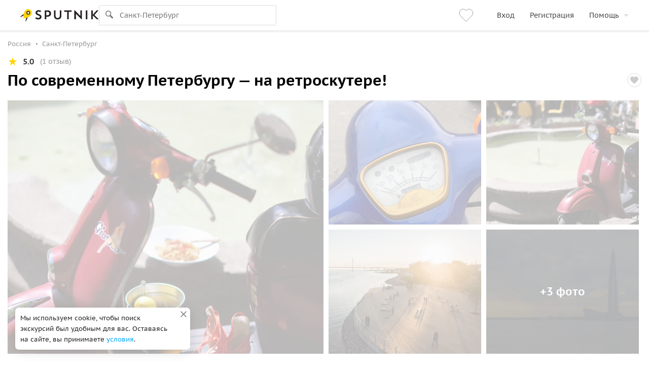

--- FILE ---
content_type: text/html; charset=utf-8
request_url: https://www.sputnik8.com/ru/st-petersburg/activities/33364-po-sovremennomu-peterburgu-na-retroskutere
body_size: 62440
content:
<!doctype html>
<html xmlns:fb="http://ogp.me/ns/fb#" lang="ru">
<head>
      <script type="text/javascript">
    ;window.NREUM||(NREUM={});NREUM.init={distributed_tracing:{enabled:true},privacy:{cookies_enabled:true},ajax:{deny_list:["bam.eu01.nr-data.net"]}};

    ;NREUM.loader_config={accountID:"3460148",trustKey:"3460148",agentID:"538496616",licenseKey:"NRJS-b969f9464fdd0a1cf61",applicationID:"538496616"};
    ;NREUM.info={beacon:"bam.eu01.nr-data.net",errorBeacon:"bam.eu01.nr-data.net",licenseKey:"NRJS-b969f9464fdd0a1cf61",applicationID:"538496616",sa:1};
    ;/*! For license information please see nr-loader-spa-1.236.0.min.js.LICENSE.txt */
    (()=>{"use strict";var e,t,r={5763:(e,t,r)=>{r.d(t,{P_:()=>l,Mt:()=>g,C5:()=>s,DL:()=>v,OP:()=>T,lF:()=>D,Yu:()=>y,Dg:()=>h,CX:()=>c,GE:()=>b,sU:()=>_});var n=r(8632),i=r(9567);const o={beacon:n.ce.beacon,errorBeacon:n.ce.errorBeacon,licenseKey:void 0,applicationID:void 0,sa:void 0,queueTime:void 0,applicationTime:void 0,ttGuid:void 0,user:void 0,account:void 0,product:void 0,extra:void 0,jsAttributes:{},userAttributes:void 0,atts:void 0,transactionName:void 0,tNamePlain:void 0},a={};function s(e){if(!e)throw new Error("All info objects require an agent identifier!");if(!a[e])throw new Error("Info for ".concat(e," was never set"));return a[e]}function c(e,t){if(!e)throw new Error("All info objects require an agent identifier!");a[e]=(0,i.D)(t,o),(0,n.Qy)(e,a[e],"info")}var u=r(7056);const d=()=>{const e={blockSelector:"[data-nr-block]",maskInputOptions:{password:!0}};return{allow_bfcache:!0,privacy:{cookies_enabled:!0},ajax:{deny_list:void 0,enabled:!0,harvestTimeSeconds:10},distributed_tracing:{enabled:void 0,exclude_newrelic_header:void 0,cors_use_newrelic_header:void 0,cors_use_tracecontext_headers:void 0,allowed_origins:void 0},session:{domain:void 0,expiresMs:u.oD,inactiveMs:u.Hb},ssl:void 0,obfuscate:void 0,jserrors:{enabled:!0,harvestTimeSeconds:10},metrics:{enabled:!0},page_action:{enabled:!0,harvestTimeSeconds:30},page_view_event:{enabled:!0},page_view_timing:{enabled:!0,harvestTimeSeconds:30,long_task:!1},session_trace:{enabled:!0,harvestTimeSeconds:10},harvest:{tooManyRequestsDelay:60},session_replay:{enabled:!1,harvestTimeSeconds:60,sampleRate:.1,errorSampleRate:.1,maskTextSelector:"*",maskAllInputs:!0,get blockClass(){return"nr-block"},get ignoreClass(){return"nr-ignore"},get maskTextClass(){return"nr-mask"},get blockSelector(){return e.blockSelector},set blockSelector(t){e.blockSelector+=",".concat(t)},get maskInputOptions(){return e.maskInputOptions},set maskInputOptions(t){e.maskInputOptions={...t,password:!0}}},spa:{enabled:!0,harvestTimeSeconds:10}}},f={};function l(e){if(!e)throw new Error("All configuration objects require an agent identifier!");if(!f[e])throw new Error("Configuration for ".concat(e," was never set"));return f[e]}function h(e,t){if(!e)throw new Error("All configuration objects require an agent identifier!");f[e]=(0,i.D)(t,d()),(0,n.Qy)(e,f[e],"config")}function g(e,t){if(!e)throw new Error("All configuration objects require an agent identifier!");var r=l(e);if(r){for(var n=t.split("."),i=0;i<n.length-1;i++)if("object"!=typeof(r=r[n[i]]))return;r=r[n[n.length-1]]}return r}const p={accountID:void 0,trustKey:void 0,agentID:void 0,licenseKey:void 0,applicationID:void 0,xpid:void 0},m={};function v(e){if(!e)throw new Error("All loader-config objects require an agent identifier!");if(!m[e])throw new Error("LoaderConfig for ".concat(e," was never set"));return m[e]}function b(e,t){if(!e)throw new Error("All loader-config objects require an agent identifier!");m[e]=(0,i.D)(t,p),(0,n.Qy)(e,m[e],"loader_config")}const y=(0,n.mF)().o;var w=r(385),x=r(6818);const A={buildEnv:x.Re,bytesSent:{},queryBytesSent:{},customTransaction:void 0,disabled:!1,distMethod:x.gF,isolatedBacklog:!1,loaderType:void 0,maxBytes:3e4,offset:Math.floor(w._A?.performance?.timeOrigin||w._A?.performance?.timing?.navigationStart||Date.now()),onerror:void 0,origin:""+w._A.location,ptid:void 0,releaseIds:{},session:void 0,xhrWrappable:"function"==typeof w._A.XMLHttpRequest?.prototype?.addEventListener,version:x.q4},E={};function T(e){if(!e)throw new Error("All runtime objects require an agent identifier!");if(!E[e])throw new Error("Runtime for ".concat(e," was never set"));return E[e]}function _(e,t){if(!e)throw new Error("All runtime objects require an agent identifier!");E[e]=(0,i.D)(t,A),(0,n.Qy)(e,E[e],"runtime")}function D(e){return function(e){try{const t=s(e);return!!t.licenseKey&&!!t.errorBeacon&&!!t.applicationID}catch(e){return!1}}(e)}},9567:(e,t,r)=>{r.d(t,{D:()=>i});var n=r(50);function i(e,t){try{if(!e||"object"!=typeof e)return(0,n.Z)("Setting a Configurable requires an object as input");if(!t||"object"!=typeof t)return(0,n.Z)("Setting a Configurable requires a model to set its initial properties");const r=Object.create(Object.getPrototypeOf(t),Object.getOwnPropertyDescriptors(t)),o=0===Object.keys(r).length?e:r;for(let a in o)if(void 0!==e[a])try{"object"==typeof e[a]&&"object"==typeof t[a]?r[a]=i(e[a],t[a]):r[a]=e[a]}catch(e){(0,n.Z)("An error occurred while setting a property of a Configurable",e)}return r}catch(e){(0,n.Z)("An error occured while setting a Configurable",e)}}},6818:(e,t,r)=>{r.d(t,{Re:()=>i,gF:()=>o,q4:()=>n});const n="1.236.0",i="PROD",o="CDN"},385:(e,t,r)=>{r.d(t,{FN:()=>a,IF:()=>u,Nk:()=>f,Tt:()=>s,_A:()=>o,il:()=>n,pL:()=>c,v6:()=>i,w1:()=>d});const n="undefined"!=typeof window&&!!window.document,i="undefined"!=typeof WorkerGlobalScope&&("undefined"!=typeof self&&self instanceof WorkerGlobalScope&&self.navigator instanceof WorkerNavigator||"undefined"!=typeof globalThis&&globalThis instanceof WorkerGlobalScope&&globalThis.navigator instanceof WorkerNavigator),o=n?window:"undefined"!=typeof WorkerGlobalScope&&("undefined"!=typeof self&&self instanceof WorkerGlobalScope&&self||"undefined"!=typeof globalThis&&globalThis instanceof WorkerGlobalScope&&globalThis),a=""+o?.location,s=/iPad|iPhone|iPod/.test(navigator.userAgent),c=s&&"undefined"==typeof SharedWorker,u=(()=>{const e=navigator.userAgent.match(/Firefox[/\s](\d+\.\d+)/);return Array.isArray(e)&&e.length>=2?+e[1]:0})(),d=Boolean(n&&window.document.documentMode),f=!!navigator.sendBeacon},1117:(e,t,r)=>{r.d(t,{w:()=>o});var n=r(50);const i={agentIdentifier:"",ee:void 0};class o{constructor(e){try{if("object"!=typeof e)return(0,n.Z)("shared context requires an object as input");this.sharedContext={},Object.assign(this.sharedContext,i),Object.entries(e).forEach((e=>{let[t,r]=e;Object.keys(i).includes(t)&&(this.sharedContext[t]=r)}))}catch(e){(0,n.Z)("An error occured while setting SharedContext",e)}}}},8e3:(e,t,r)=>{r.d(t,{L:()=>d,R:()=>c});var n=r(2177),i=r(1284),o=r(4322),a=r(3325);const s={};function c(e,t){const r={staged:!1,priority:a.p[t]||0};u(e),s[e].get(t)||s[e].set(t,r)}function u(e){e&&(s[e]||(s[e]=new Map))}function d(){let e=arguments.length>0&&void 0!==arguments[0]?arguments[0]:"",t=arguments.length>1&&void 0!==arguments[1]?arguments[1]:"feature";if(u(e),!e||!s[e].get(t))return a(t);s[e].get(t).staged=!0;const r=[...s[e]];function a(t){const r=e?n.ee.get(e):n.ee,a=o.X.handlers;if(r.backlog&&a){var s=r.backlog[t],c=a[t];if(c){for(var u=0;s&&u<s.length;++u)f(s[u],c);(0,i.D)(c,(function(e,t){(0,i.D)(t,(function(t,r){r[0].on(e,r[1])}))}))}delete a[t],r.backlog[t]=null,r.emit("drain-"+t,[])}}r.every((e=>{let[t,r]=e;return r.staged}))&&(r.sort(((e,t)=>e[1].priority-t[1].priority)),r.forEach((e=>{let[t]=e;a(t)})))}function f(e,t){var r=e[1];(0,i.D)(t[r],(function(t,r){var n=e[0];if(r[0]===n){var i=r[1],o=e[3],a=e[2];i.apply(o,a)}}))}},2177:(e,t,r)=>{r.d(t,{c:()=>f,ee:()=>u});var n=r(8632),i=r(2210),o=r(1284),a=r(5763),s="nr@context";let c=(0,n.fP)();var u;function d(){}function f(e){return(0,i.X)(e,s,l)}function l(){return new d}function h(){u.aborted=!0,u.backlog={}}c.ee?u=c.ee:(u=function e(t,r){var n={},c={},f={},g=!1;try{g=16===r.length&&(0,a.OP)(r).isolatedBacklog}catch(e){}var p={on:b,addEventListener:b,removeEventListener:y,emit:v,get:x,listeners:w,context:m,buffer:A,abort:h,aborted:!1,isBuffering:E,debugId:r,backlog:g?{}:t&&"object"==typeof t.backlog?t.backlog:{}};return p;function m(e){return e&&e instanceof d?e:e?(0,i.X)(e,s,l):l()}function v(e,r,n,i,o){if(!1!==o&&(o=!0),!u.aborted||i){t&&o&&t.emit(e,r,n);for(var a=m(n),s=w(e),d=s.length,f=0;f<d;f++)s[f].apply(a,r);var l=T()[c[e]];return l&&l.push([p,e,r,a]),a}}function b(e,t){n[e]=w(e).concat(t)}function y(e,t){var r=n[e];if(r)for(var i=0;i<r.length;i++)r[i]===t&&r.splice(i,1)}function w(e){return n[e]||[]}function x(t){return f[t]=f[t]||e(p,t)}function A(e,t){var r=T();p.aborted||(0,o.D)(e,(function(e,n){t=t||"feature",c[n]=t,t in r||(r[t]=[])}))}function E(e){return!!T()[c[e]]}function T(){return p.backlog}}(void 0,"globalEE"),c.ee=u)},5546:(e,t,r)=>{r.d(t,{E:()=>n,p:()=>i});var n=r(2177).ee.get("handle");function i(e,t,r,i,o){o?(o.buffer([e],i),o.emit(e,t,r)):(n.buffer([e],i),n.emit(e,t,r))}},4322:(e,t,r)=>{r.d(t,{X:()=>o});var n=r(5546);o.on=a;var i=o.handlers={};function o(e,t,r,o){a(o||n.E,i,e,t,r)}function a(e,t,r,i,o){o||(o="feature"),e||(e=n.E);var a=t[o]=t[o]||{};(a[r]=a[r]||[]).push([e,i])}},3239:(e,t,r)=>{r.d(t,{bP:()=>s,iz:()=>c,m$:()=>a});var n=r(385);let i=!1,o=!1;try{const e={get passive(){return i=!0,!1},get signal(){return o=!0,!1}};n._A.addEventListener("test",null,e),n._A.removeEventListener("test",null,e)}catch(e){}function a(e,t){return i||o?{capture:!!e,passive:i,signal:t}:!!e}function s(e,t){let r=arguments.length>2&&void 0!==arguments[2]&&arguments[2],n=arguments.length>3?arguments[3]:void 0;window.addEventListener(e,t,a(r,n))}function c(e,t){let r=arguments.length>2&&void 0!==arguments[2]&&arguments[2],n=arguments.length>3?arguments[3]:void 0;document.addEventListener(e,t,a(r,n))}},4402:(e,t,r)=>{r.d(t,{Ht:()=>u,M:()=>c,Rl:()=>a,ky:()=>s});var n=r(385);const i="xxxxxxxx-xxxx-4xxx-yxxx-xxxxxxxxxxxx";function o(e,t){return e?15&e[t]:16*Math.random()|0}function a(){const e=n._A?.crypto||n._A?.msCrypto;let t,r=0;return e&&e.getRandomValues&&(t=e.getRandomValues(new Uint8Array(31))),i.split("").map((e=>"x"===e?o(t,++r).toString(16):"y"===e?(3&o()|8).toString(16):e)).join("")}function s(e){const t=n._A?.crypto||n._A?.msCrypto;let r,i=0;t&&t.getRandomValues&&(r=t.getRandomValues(new Uint8Array(31)));const a=[];for(var s=0;s<e;s++)a.push(o(r,++i).toString(16));return a.join("")}function c(){return s(16)}function u(){return s(32)}},7056:(e,t,r)=>{r.d(t,{Bq:()=>n,Hb:()=>o,oD:()=>i});const n="NRBA",i=144e5,o=18e5},7894:(e,t,r)=>{function n(){return Math.round(performance.now())}r.d(t,{z:()=>n})},7243:(e,t,r)=>{r.d(t,{e:()=>o});var n=r(385),i={};function o(e){if(e in i)return i[e];if(0===(e||"").indexOf("data:"))return{protocol:"data"};let t;var r=n._A?.location,o={};if(n.il)t=document.createElement("a"),t.href=e;else try{t=new URL(e,r.href)}catch(e){return o}o.port=t.port;var a=t.href.split("://");!o.port&&a[1]&&(o.port=a[1].split("/")[0].split("@").pop().split(":")[1]),o.port&&"0"!==o.port||(o.port="https"===a[0]?"443":"80"),o.hostname=t.hostname||r.hostname,o.pathname=t.pathname,o.protocol=a[0],"/"!==o.pathname.charAt(0)&&(o.pathname="/"+o.pathname);var s=!t.protocol||":"===t.protocol||t.protocol===r.protocol,c=t.hostname===r.hostname&&t.port===r.port;return o.sameOrigin=s&&(!t.hostname||c),"/"===o.pathname&&(i[e]=o),o}},50:(e,t,r)=>{function n(e,t){"function"==typeof console.warn&&(console.warn("New Relic: ".concat(e)),t&&console.warn(t))}r.d(t,{Z:()=>n})},2587:(e,t,r)=>{r.d(t,{N:()=>c,T:()=>u});var n=r(2177),i=r(5546),o=r(8e3),a=r(3325);const s={stn:[a.D.sessionTrace],err:[a.D.jserrors,a.D.metrics],ins:[a.D.pageAction],spa:[a.D.spa],sr:[a.D.sessionReplay,a.D.sessionTrace]};function c(e,t){const r=n.ee.get(t);e&&"object"==typeof e&&(Object.entries(e).forEach((e=>{let[t,n]=e;void 0===u[t]&&(s[t]?s[t].forEach((e=>{n?(0,i.p)("feat-"+t,[],void 0,e,r):(0,i.p)("block-"+t,[],void 0,e,r),(0,i.p)("rumresp-"+t,[Boolean(n)],void 0,e,r)})):n&&(0,i.p)("feat-"+t,[],void 0,void 0,r),u[t]=Boolean(n))})),Object.keys(s).forEach((e=>{void 0===u[e]&&(s[e]?.forEach((t=>(0,i.p)("rumresp-"+e,[!1],void 0,t,r))),u[e]=!1)})),(0,o.L)(t,a.D.pageViewEvent))}const u={}},2210:(e,t,r)=>{r.d(t,{X:()=>i});var n=Object.prototype.hasOwnProperty;function i(e,t,r){if(n.call(e,t))return e[t];var i=r();if(Object.defineProperty&&Object.keys)try{return Object.defineProperty(e,t,{value:i,writable:!0,enumerable:!1}),i}catch(e){}return e[t]=i,i}},1284:(e,t,r)=>{r.d(t,{D:()=>n});const n=(e,t)=>Object.entries(e||{}).map((e=>{let[r,n]=e;return t(r,n)}))},4351:(e,t,r)=>{r.d(t,{P:()=>o});var n=r(2177);const i=()=>{const e=new WeakSet;return(t,r)=>{if("object"==typeof r&&null!==r){if(e.has(r))return;e.add(r)}return r}};function o(e){try{return JSON.stringify(e,i())}catch(e){try{n.ee.emit("internal-error",[e])}catch(e){}}}},3960:(e,t,r)=>{r.d(t,{K:()=>a,b:()=>o});var n=r(3239);function i(){return"undefined"==typeof document||"complete"===document.readyState}function o(e,t){if(i())return e();(0,n.bP)("load",e,t)}function a(e){if(i())return e();(0,n.iz)("DOMContentLoaded",e)}},8632:(e,t,r)=>{r.d(t,{EZ:()=>u,Qy:()=>c,ce:()=>o,fP:()=>a,gG:()=>d,mF:()=>s});var n=r(7894),i=r(385);const o={beacon:"bam.nr-data.net",errorBeacon:"bam.nr-data.net"};function a(){return i._A.NREUM||(i._A.NREUM={}),void 0===i._A.newrelic&&(i._A.newrelic=i._A.NREUM),i._A.NREUM}function s(){let e=a();return e.o||(e.o={ST:i._A.setTimeout,SI:i._A.setImmediate,CT:i._A.clearTimeout,XHR:i._A.XMLHttpRequest,REQ:i._A.Request,EV:i._A.Event,PR:i._A.Promise,MO:i._A.MutationObserver,FETCH:i._A.fetch}),e}function c(e,t,r){let i=a();const o=i.initializedAgents||{},s=o[e]||{};return Object.keys(s).length||(s.initializedAt={ms:(0,n.z)(),date:new Date}),i.initializedAgents={...o,[e]:{...s,[r]:t}},i}function u(e,t){a()[e]=t}function d(){return function(){let e=a();const t=e.info||{};e.info={beacon:o.beacon,errorBeacon:o.errorBeacon,...t}}(),function(){let e=a();const t=e.init||{};e.init={...t}}(),s(),function(){let e=a();const t=e.loader_config||{};e.loader_config={...t}}(),a()}},7956:(e,t,r)=>{r.d(t,{N:()=>i});var n=r(3239);function i(e){let t=arguments.length>1&&void 0!==arguments[1]&&arguments[1],r=arguments.length>2?arguments[2]:void 0,i=arguments.length>3?arguments[3]:void 0;return void(0,n.iz)("visibilitychange",(function(){if(t)return void("hidden"==document.visibilityState&&e());e(document.visibilityState)}),r,i)}},1214:(e,t,r)=>{r.d(t,{em:()=>v,u5:()=>N,QU:()=>S,_L:()=>I,Gm:()=>L,Lg:()=>M,gy:()=>U,BV:()=>Q,Kf:()=>ee});var n=r(2177);const i="nr@original";var o=Object.prototype.hasOwnProperty,a=!1;function s(e,t){return e||(e=n.ee),r.inPlace=function(e,t,n,i,o){n||(n="");var a,s,c,u="-"===n.charAt(0);for(c=0;c<t.length;c++)d(a=e[s=t[c]])||(e[s]=r(a,u?s+n:n,i,s,o))},r.flag=i,r;function r(t,r,n,a,s){return d(t)?t:(r||(r=""),nrWrapper[i]=t,u(t,nrWrapper,e),nrWrapper);function nrWrapper(){var i,u,d,f;try{u=this,i=[...arguments],d="function"==typeof n?n(i,u):n||{}}catch(t){c([t,"",[i,u,a],d],e)}o(r+"start",[i,u,a],d,s);try{return f=t.apply(u,i)}catch(e){throw o(r+"err",[i,u,e],d,s),e}finally{o(r+"end",[i,u,f],d,s)}}}function o(r,n,i,o){if(!a||t){var s=a;a=!0;try{e.emit(r,n,i,t,o)}catch(t){c([t,r,n,i],e)}a=s}}}function c(e,t){t||(t=n.ee);try{t.emit("internal-error",e)}catch(e){}}function u(e,t,r){if(Object.defineProperty&&Object.keys)try{return Object.keys(e).forEach((function(r){Object.defineProperty(t,r,{get:function(){return e[r]},set:function(t){return e[r]=t,t}})})),t}catch(e){c([e],r)}for(var n in e)o.call(e,n)&&(t[n]=e[n]);return t}function d(e){return!(e&&e instanceof Function&&e.apply&&!e[i])}var f=r(2210),l=r(385);const h={},g=XMLHttpRequest,p="addEventListener",m="removeEventListener";function v(e){var t=function(e){return(e||n.ee).get("events")}(e);if(h[t.debugId]++)return t;h[t.debugId]=1;var r=s(t,!0);function i(e){r.inPlace(e,[p,m],"-",o)}function o(e,t){return e[1]}return"getPrototypeOf"in Object&&(l.il&&b(document,i),b(l._A,i),b(g.prototype,i)),t.on(p+"-start",(function(e,t){var n=e[1];if(null!==n&&("function"==typeof n||"object"==typeof n)){var i=(0,f.X)(n,"nr@wrapped",(function(){var e={object:function(){if("function"!=typeof n.handleEvent)return;return n.handleEvent.apply(n,arguments)},function:n}[typeof n];return e?r(e,"fn-",null,e.name||"anonymous"):n}));this.wrapped=e[1]=i}})),t.on(m+"-start",(function(e){e[1]=this.wrapped||e[1]})),t}function b(e,t){let r=e;for(;"object"==typeof r&&!Object.prototype.hasOwnProperty.call(r,p);)r=Object.getPrototypeOf(r);for(var n=arguments.length,i=new Array(n>2?n-2:0),o=2;o<n;o++)i[o-2]=arguments[o];r&&t(r,...i)}var y="fetch-",w=y+"body-",x=["arrayBuffer","blob","json","text","formData"],A=l._A.Request,E=l._A.Response,T="prototype",_="nr@context";const D={};function N(e){const t=function(e){return(e||n.ee).get("fetch")}(e);if(!(A&&E&&l._A.fetch))return t;if(D[t.debugId]++)return t;function r(e,r,n){var i=e[r];"function"==typeof i&&(e[r]=function(){var e,r=[...arguments],o={};t.emit(n+"before-start",[r],o),o[_]&&o[_].dt&&(e=o[_].dt);var a=i.apply(this,r);return t.emit(n+"start",[r,e],a),a.then((function(e){return t.emit(n+"end",[null,e],a),e}),(function(e){throw t.emit(n+"end",[e],a),e}))})}return D[t.debugId]=1,x.forEach((e=>{r(A[T],e,w),r(E[T],e,w)})),r(l._A,"fetch",y),t.on(y+"end",(function(e,r){var n=this;if(r){var i=r.headers.get("content-length");null!==i&&(n.rxSize=i),t.emit(y+"done",[null,r],n)}else t.emit(y+"done",[e],n)})),t}const O={},j=["pushState","replaceState"];function S(e){const t=function(e){return(e||n.ee).get("history")}(e);return!l.il||O[t.debugId]++||(O[t.debugId]=1,s(t).inPlace(window.history,j,"-")),t}var P=r(3239);const C={},R=["appendChild","insertBefore","replaceChild"];function I(e){const t=function(e){return(e||n.ee).get("jsonp")}(e);if(!l.il||C[t.debugId])return t;C[t.debugId]=!0;var r=s(t),i=/[?&](?:callback|cb)=([^&#]+)/,o=/(.*)\.([^.]+)/,a=/^(\w+)(\.|$)(.*)$/;function c(e,t){var r=e.match(a),n=r[1],i=r[3];return i?c(i,t[n]):t[n]}return r.inPlace(Node.prototype,R,"dom-"),t.on("dom-start",(function(e){!function(e){if(!e||"string"!=typeof e.nodeName||"script"!==e.nodeName.toLowerCase())return;if("function"!=typeof e.addEventListener)return;var n=(a=e.src,s=a.match(i),s?s[1]:null);var a,s;if(!n)return;var u=function(e){var t=e.match(o);if(t&&t.length>=3)return{key:t[2],parent:c(t[1],window)};return{key:e,parent:window}}(n);if("function"!=typeof u.parent[u.key])return;var d={};function f(){t.emit("jsonp-end",[],d),e.removeEventListener("load",f,(0,P.m$)(!1)),e.removeEventListener("error",l,(0,P.m$)(!1))}function l(){t.emit("jsonp-error",[],d),t.emit("jsonp-end",[],d),e.removeEventListener("load",f,(0,P.m$)(!1)),e.removeEventListener("error",l,(0,P.m$)(!1))}r.inPlace(u.parent,[u.key],"cb-",d),e.addEventListener("load",f,(0,P.m$)(!1)),e.addEventListener("error",l,(0,P.m$)(!1)),t.emit("new-jsonp",[e.src],d)}(e[0])})),t}var k=r(5763);const H={};function L(e){const t=function(e){return(e||n.ee).get("mutation")}(e);if(!l.il||H[t.debugId])return t;H[t.debugId]=!0;var r=s(t),i=k.Yu.MO;return i&&(window.MutationObserver=function(e){return this instanceof i?new i(r(e,"fn-")):i.apply(this,arguments)},MutationObserver.prototype=i.prototype),t}const z={};function M(e){const t=function(e){return(e||n.ee).get("promise")}(e);if(z[t.debugId])return t;z[t.debugId]=!0;var r=n.c,o=s(t),a=k.Yu.PR;return a&&function(){function e(r){var n=t.context(),i=o(r,"executor-",n,null,!1);const s=Reflect.construct(a,[i],e);return t.context(s).getCtx=function(){return n},s}l._A.Promise=e,Object.defineProperty(e,"name",{value:"Promise"}),e.toString=function(){return a.toString()},Object.setPrototypeOf(e,a),["all","race"].forEach((function(r){const n=a[r];e[r]=function(e){let i=!1;[...e||[]].forEach((e=>{this.resolve(e).then(a("all"===r),a(!1))}));const o=n.apply(this,arguments);return o;function a(e){return function(){t.emit("propagate",[null,!i],o,!1,!1),i=i||!e}}}})),["resolve","reject"].forEach((function(r){const n=a[r];e[r]=function(e){const r=n.apply(this,arguments);return e!==r&&t.emit("propagate",[e,!0],r,!1,!1),r}})),e.prototype=a.prototype;const n=a.prototype.then;a.prototype.then=function(){var e=this,i=r(e);i.promise=e;for(var a=arguments.length,s=new Array(a),c=0;c<a;c++)s[c]=arguments[c];s[0]=o(s[0],"cb-",i,null,!1),s[1]=o(s[1],"cb-",i,null,!1);const u=n.apply(this,s);return i.nextPromise=u,t.emit("propagate",[e,!0],u,!1,!1),u},a.prototype.then[i]=n,t.on("executor-start",(function(e){e[0]=o(e[0],"resolve-",this,null,!1),e[1]=o(e[1],"resolve-",this,null,!1)})),t.on("executor-err",(function(e,t,r){e[1](r)})),t.on("cb-end",(function(e,r,n){t.emit("propagate",[n,!0],this.nextPromise,!1,!1)})),t.on("propagate",(function(e,r,n){this.getCtx&&!r||(this.getCtx=function(){if(e instanceof Promise)var r=t.context(e);return r&&r.getCtx?r.getCtx():this})}))}(),t}const B={},F="requestAnimationFrame";function U(e){const t=function(e){return(e||n.ee).get("raf")}(e);if(!l.il||B[t.debugId]++)return t;B[t.debugId]=1;var r=s(t);return r.inPlace(window,[F],"raf-"),t.on("raf-start",(function(e){e[0]=r(e[0],"fn-")})),t}const q={},G="setTimeout",V="setInterval",X="clearTimeout",W="-start",Z="-",$=[G,"setImmediate",V,X,"clearImmediate"];function Q(e){const t=function(e){return(e||n.ee).get("timer")}(e);if(q[t.debugId]++)return t;q[t.debugId]=1;var r=s(t);return r.inPlace(l._A,$.slice(0,2),G+Z),r.inPlace(l._A,$.slice(2,3),V+Z),r.inPlace(l._A,$.slice(3),X+Z),t.on(V+W,(function(e,t,n){e[0]=r(e[0],"fn-",null,n)})),t.on(G+W,(function(e,t,n){this.method=n,this.timerDuration=isNaN(e[1])?0:+e[1],e[0]=r(e[0],"fn-",this,n)})),t}var Y=r(50);const K={},J=["open","send"];function ee(e){var t=e||n.ee;const r=function(e){return(e||n.ee).get("xhr")}(t);if(K[r.debugId]++)return r;K[r.debugId]=1,v(t);var i=s(r),o=k.Yu.XHR,a=k.Yu.MO,c=k.Yu.PR,u=k.Yu.SI,d="readystatechange",f=["onload","onerror","onabort","onloadstart","onloadend","onprogress","ontimeout"],h=[],g=l._A.XMLHttpRequest.listeners,p=l._A.XMLHttpRequest=function(e){var t=new o(e);function n(){try{r.emit("new-xhr",[t],t),t.addEventListener(d,b,(0,P.m$)(!1))}catch(e){(0,Y.Z)("An error occured while intercepting XHR",e);try{r.emit("internal-error",[e])}catch(e){}}}return this.listeners=g?[...g,n]:[n],this.listeners.forEach((e=>e())),t};function m(e,t){i.inPlace(t,["onreadystatechange"],"fn-",E)}function b(){var e=this,t=r.context(e);e.readyState>3&&!t.resolved&&(t.resolved=!0,r.emit("xhr-resolved",[],e)),i.inPlace(e,f,"fn-",E)}if(function(e,t){for(var r in e)t[r]=e[r]}(o,p),p.prototype=o.prototype,i.inPlace(p.prototype,J,"-xhr-",E),r.on("send-xhr-start",(function(e,t){m(e,t),function(e){h.push(e),a&&(y?y.then(A):u?u(A):(w=-w,x.data=w))}(t)})),r.on("open-xhr-start",m),a){var y=c&&c.resolve();if(!u&&!c){var w=1,x=document.createTextNode(w);new a(A).observe(x,{characterData:!0})}}else t.on("fn-end",(function(e){e[0]&&e[0].type===d||A()}));function A(){for(var e=0;e<h.length;e++)m(0,h[e]);h.length&&(h=[])}function E(e,t){return t}return r}},7825:(e,t,r)=>{r.d(t,{t:()=>n});const n=r(3325).D.ajax},6660:(e,t,r)=>{r.d(t,{A:()=>i,t:()=>n});const n=r(3325).D.jserrors,i="nr@seenError"},3081:(e,t,r)=>{r.d(t,{gF:()=>o,mY:()=>i,t9:()=>n,vz:()=>s,xS:()=>a});const n=r(3325).D.metrics,i="sm",o="cm",a="storeSupportabilityMetrics",s="storeEventMetrics"},4649:(e,t,r)=>{r.d(t,{t:()=>n});const n=r(3325).D.pageAction},7633:(e,t,r)=>{r.d(t,{Dz:()=>i,OJ:()=>a,qw:()=>o,t9:()=>n});const n=r(3325).D.pageViewEvent,i="firstbyte",o="domcontent",a="windowload"},9251:(e,t,r)=>{r.d(t,{t:()=>n});const n=r(3325).D.pageViewTiming},3614:(e,t,r)=>{r.d(t,{BST_RESOURCE:()=>i,END:()=>s,FEATURE_NAME:()=>n,FN_END:()=>u,FN_START:()=>c,PUSH_STATE:()=>d,RESOURCE:()=>o,START:()=>a});const n=r(3325).D.sessionTrace,i="bstResource",o="resource",a="-start",s="-end",c="fn"+a,u="fn"+s,d="pushState"},7836:(e,t,r)=>{r.d(t,{BODY:()=>A,CB_END:()=>E,CB_START:()=>u,END:()=>x,FEATURE_NAME:()=>i,FETCH:()=>_,FETCH_BODY:()=>v,FETCH_DONE:()=>m,FETCH_START:()=>p,FN_END:()=>c,FN_START:()=>s,INTERACTION:()=>l,INTERACTION_API:()=>d,INTERACTION_EVENTS:()=>o,JSONP_END:()=>b,JSONP_NODE:()=>g,JS_TIME:()=>T,MAX_TIMER_BUDGET:()=>a,REMAINING:()=>f,SPA_NODE:()=>h,START:()=>w,originalSetTimeout:()=>y});var n=r(5763);const i=r(3325).D.spa,o=["click","submit","keypress","keydown","keyup","change"],a=999,s="fn-start",c="fn-end",u="cb-start",d="api-ixn-",f="remaining",l="interaction",h="spaNode",g="jsonpNode",p="fetch-start",m="fetch-done",v="fetch-body-",b="jsonp-end",y=n.Yu.ST,w="-start",x="-end",A="-body",E="cb"+x,T="jsTime",_="fetch"},5938:(e,t,r)=>{r.d(t,{W:()=>o});var n=r(5763),i=r(2177);class o{constructor(e,t,r){this.agentIdentifier=e,this.aggregator=t,this.ee=i.ee.get(e,(0,n.OP)(this.agentIdentifier).isolatedBacklog),this.featureName=r,this.blocked=!1}}},9144:(e,t,r)=>{r.d(t,{j:()=>m});var n=r(3325),i=r(5763),o=r(5546),a=r(2177),s=r(7894),c=r(8e3),u=r(3960),d=r(385),f=r(50),l=r(3081),h=r(8632);function g(){const e=(0,h.gG)();["setErrorHandler","finished","addToTrace","inlineHit","addRelease","addPageAction","setCurrentRouteName","setPageViewName","setCustomAttribute","interaction","noticeError","setUserId"].forEach((t=>{e[t]=function(){for(var r=arguments.length,n=new Array(r),i=0;i<r;i++)n[i]=arguments[i];return function(t){for(var r=arguments.length,n=new Array(r>1?r-1:0),i=1;i<r;i++)n[i-1]=arguments[i];let o=[];return Object.values(e.initializedAgents).forEach((e=>{e.exposed&&e.api[t]&&o.push(e.api[t](...n))})),o.length>1?o:o[0]}(t,...n)}}))}var p=r(2587);function m(e){let t=arguments.length>1&&void 0!==arguments[1]?arguments[1]:{},m=arguments.length>2?arguments[2]:void 0,v=arguments.length>3?arguments[3]:void 0,{init:b,info:y,loader_config:w,runtime:x={loaderType:m},exposed:A=!0}=t;const E=(0,h.gG)();y||(b=E.init,y=E.info,w=E.loader_config),(0,i.Dg)(e,b||{}),(0,i.GE)(e,w||{}),(0,i.sU)(e,x),y.jsAttributes??={},d.v6&&(y.jsAttributes.isWorker=!0),(0,i.CX)(e,y),g();const T=function(e,t){t||(0,c.R)(e,"api");const h={};var g=a.ee.get(e),p=g.get("tracer"),m="api-",v=m+"ixn-";function b(t,r,n,o){const a=(0,i.C5)(e);return null===r?delete a.jsAttributes[t]:(0,i.CX)(e,{...a,jsAttributes:{...a.jsAttributes,[t]:r}}),x(m,n,!0,o||null===r?"session":void 0)(t,r)}function y(){}["setErrorHandler","finished","addToTrace","inlineHit","addRelease"].forEach((e=>h[e]=x(m,e,!0,"api"))),h.addPageAction=x(m,"addPageAction",!0,n.D.pageAction),h.setCurrentRouteName=x(m,"routeName",!0,n.D.spa),h.setPageViewName=function(t,r){if("string"==typeof t)return"/"!==t.charAt(0)&&(t="/"+t),(0,i.OP)(e).customTransaction=(r||"http://custom.transaction")+t,x(m,"setPageViewName",!0)()},h.setCustomAttribute=function(e,t){let r=arguments.length>2&&void 0!==arguments[2]&&arguments[2];if("string"==typeof e){if(["string","number"].includes(typeof t)||null===t)return b(e,t,"setCustomAttribute",r);(0,f.Z)("Failed to execute setCustomAttribute.\nNon-null value must be a string or number type, but a type of <".concat(typeof t,"> was provided."))}else(0,f.Z)("Failed to execute setCustomAttribute.\nName must be a string type, but a type of <".concat(typeof e,"> was provided."))},h.setUserId=function(e){if("string"==typeof e||null===e)return b("enduser.id",e,"setUserId",!0);(0,f.Z)("Failed to execute setUserId.\nNon-null value must be a string type, but a type of <".concat(typeof e,"> was provided."))},h.interaction=function(){return(new y).get()};var w=y.prototype={createTracer:function(e,t){var r={},i=this,a="function"==typeof t;return(0,o.p)(v+"tracer",[(0,s.z)(),e,r],i,n.D.spa,g),function(){if(p.emit((a?"":"no-")+"fn-start",[(0,s.z)(),i,a],r),a)try{return t.apply(this,arguments)}catch(e){throw p.emit("fn-err",[arguments,this,"string"==typeof e?new Error(e):e],r),e}finally{p.emit("fn-end",[(0,s.z)()],r)}}}};function x(e,t,r,i){return function(){return(0,o.p)(l.xS,["API/"+t+"/called"],void 0,n.D.metrics,g),i&&(0,o.p)(e+t,[(0,s.z)(),...arguments],r?null:this,i,g),r?void 0:this}}function A(){r.e(439).then(r.bind(r,7438)).then((t=>{let{setAPI:r}=t;r(e),(0,c.L)(e,"api")})).catch((()=>(0,f.Z)("Downloading runtime APIs failed...")))}return["actionText","setName","setAttribute","save","ignore","onEnd","getContext","end","get"].forEach((e=>{w[e]=x(v,e,void 0,n.D.spa)})),h.noticeError=function(e,t){"string"==typeof e&&(e=new Error(e)),(0,o.p)(l.xS,["API/noticeError/called"],void 0,n.D.metrics,g),(0,o.p)("err",[e,(0,s.z)(),!1,t],void 0,n.D.jserrors,g)},d.il?(0,u.b)((()=>A()),!0):A(),h}(e,v);return(0,h.Qy)(e,T,"api"),(0,h.Qy)(e,A,"exposed"),(0,h.EZ)("activatedFeatures",p.T),T}},3325:(e,t,r)=>{r.d(t,{D:()=>n,p:()=>i});const n={ajax:"ajax",jserrors:"jserrors",metrics:"metrics",pageAction:"page_action",pageViewEvent:"page_view_event",pageViewTiming:"page_view_timing",sessionReplay:"session_replay",sessionTrace:"session_trace",spa:"spa"},i={[n.pageViewEvent]:1,[n.pageViewTiming]:2,[n.metrics]:3,[n.jserrors]:4,[n.ajax]:5,[n.sessionTrace]:6,[n.pageAction]:7,[n.spa]:8,[n.sessionReplay]:9}}},n={};function i(e){var t=n[e];if(void 0!==t)return t.exports;var o=n[e]={exports:{}};return r[e](o,o.exports,i),o.exports}i.m=r,i.d=(e,t)=>{for(var r in t)i.o(t,r)&&!i.o(e,r)&&Object.defineProperty(e,r,{enumerable:!0,get:t[r]})},i.f={},i.e=e=>Promise.all(Object.keys(i.f).reduce(((t,r)=>(i.f[r](e,t),t)),[])),i.u=e=>(({78:"page_action-aggregate",147:"metrics-aggregate",242:"session-manager",317:"jserrors-aggregate",348:"page_view_timing-aggregate",412:"lazy-feature-loader",439:"async-api",538:"recorder",590:"session_replay-aggregate",675:"compressor",733:"session_trace-aggregate",786:"page_view_event-aggregate",873:"spa-aggregate",898:"ajax-aggregate"}[e]||e)+"."+{78:"ac76d497",147:"3dc53903",148:"1a20d5fe",242:"2a64278a",317:"49e41428",348:"bd6de33a",412:"2f55ce66",439:"30bd804e",538:"1b18459f",590:"cf0efb30",675:"ae9f91a8",733:"83105561",786:"06482edd",860:"03a8b7a5",873:"e6b09d52",898:"998ef92b"}[e]+"-1.236.0.min.js"),i.o=(e,t)=>Object.prototype.hasOwnProperty.call(e,t),e={},t="NRBA:",i.l=(r,n,o,a)=>{if(e[r])e[r].push(n);else{var s,c;if(void 0!==o)for(var u=document.getElementsByTagName("script"),d=0;d<u.length;d++){var f=u[d];if(f.getAttribute("src")==r||f.getAttribute("data-webpack")==t+o){s=f;break}}s||(c=!0,(s=document.createElement("script")).charset="utf-8",s.timeout=120,i.nc&&s.setAttribute("nonce",i.nc),s.setAttribute("data-webpack",t+o),s.src=r),e[r]=[n];var l=(t,n)=>{s.onerror=s.onload=null,clearTimeout(h);var i=e[r];if(delete e[r],s.parentNode&&s.parentNode.removeChild(s),i&&i.forEach((e=>e(n))),t)return t(n)},h=setTimeout(l.bind(null,void 0,{type:"timeout",target:s}),12e4);s.onerror=l.bind(null,s.onerror),s.onload=l.bind(null,s.onload),c&&document.head.appendChild(s)}},i.r=e=>{"undefined"!=typeof Symbol&&Symbol.toStringTag&&Object.defineProperty(e,Symbol.toStringTag,{value:"Module"}),Object.defineProperty(e,"__esModule",{value:!0})},i.j=364,i.p="https://js-agent.newrelic.com/",(()=>{var e={364:0,953:0};i.f.j=(t,r)=>{var n=i.o(e,t)?e[t]:void 0;if(0!==n)if(n)r.push(n[2]);else{var o=new Promise(((r,i)=>n=e[t]=[r,i]));r.push(n[2]=o);var a=i.p+i.u(t),s=new Error;i.l(a,(r=>{if(i.o(e,t)&&(0!==(n=e[t])&&(e[t]=void 0),n)){var o=r&&("load"===r.type?"missing":r.type),a=r&&r.target&&r.target.src;s.message="Loading chunk "+t+" failed.\n("+o+": "+a+")",s.name="ChunkLoadError",s.type=o,s.request=a,n[1](s)}}),"chunk-"+t,t)}};var t=(t,r)=>{var n,o,[a,s,c]=r,u=0;if(a.some((t=>0!==e[t]))){for(n in s)i.o(s,n)&&(i.m[n]=s[n]);if(c)c(i)}for(t&&t(r);u<a.length;u++)o=a[u],i.o(e,o)&&e[o]&&e[o][0](),e[o]=0},r=window.webpackChunkNRBA=window.webpackChunkNRBA||[];r.forEach(t.bind(null,0)),r.push=t.bind(null,r.push.bind(r))})();var o={};(()=>{i.r(o);var e=i(3325),t=i(5763);const r=Object.values(e.D);function n(e){const n={};return r.forEach((r=>{n[r]=function(e,r){return!1!==(0,t.Mt)(r,"".concat(e,".enabled"))}(r,e)})),n}var a=i(9144);var s=i(5546),c=i(385),u=i(8e3),d=i(5938),f=i(3960),l=i(50);class h extends d.W{constructor(e,t,r){let n=!(arguments.length>3&&void 0!==arguments[3])||arguments[3];super(e,t,r),this.auto=n,this.abortHandler,this.featAggregate,this.onAggregateImported,n&&(0,u.R)(e,r)}importAggregator(){let e=arguments.length>0&&void 0!==arguments[0]?arguments[0]:{};if(this.featAggregate||!this.auto)return;const r=c.il&&!0===(0,t.Mt)(this.agentIdentifier,"privacy.cookies_enabled");let n;this.onAggregateImported=new Promise((e=>{n=e}));const o=async()=>{let t;try{if(r){const{setupAgentSession:e}=await Promise.all([i.e(860),i.e(242)]).then(i.bind(i,3228));t=e(this.agentIdentifier)}}catch(e){(0,l.Z)("A problem occurred when starting up session manager. This page will not start or extend any session.",e)}try{if(!this.shouldImportAgg(this.featureName,t))return void(0,u.L)(this.agentIdentifier,this.featureName);const{lazyFeatureLoader:r}=await i.e(412).then(i.bind(i,8582)),{Aggregate:o}=await r(this.featureName,"aggregate");this.featAggregate=new o(this.agentIdentifier,this.aggregator,e),n(!0)}catch(e){(0,l.Z)("Downloading and initializing ".concat(this.featureName," failed..."),e),this.abortHandler?.(),n(!1)}};c.il?(0,f.b)((()=>o()),!0):o()}shouldImportAgg(r,n){return r!==e.D.sessionReplay||!1!==(0,t.Mt)(this.agentIdentifier,"session_trace.enabled")&&(!!n?.isNew||!!n?.state.sessionReplay)}}var g=i(7633),p=i(7894);class m extends h{static featureName=g.t9;constructor(r,n){let i=!(arguments.length>2&&void 0!==arguments[2])||arguments[2];if(super(r,n,g.t9,i),("undefined"==typeof PerformanceNavigationTiming||c.Tt)&&"undefined"!=typeof PerformanceTiming){const n=(0,t.OP)(r);n[g.Dz]=Math.max(Date.now()-n.offset,0),(0,f.K)((()=>n[g.qw]=Math.max((0,p.z)()-n[g.Dz],0))),(0,f.b)((()=>{const t=(0,p.z)();n[g.OJ]=Math.max(t-n[g.Dz],0),(0,s.p)("timing",["load",t],void 0,e.D.pageViewTiming,this.ee)}))}this.importAggregator()}}var v=i(1117),b=i(1284);class y extends v.w{constructor(e){super(e),this.aggregatedData={}}store(e,t,r,n,i){var o=this.getBucket(e,t,r,i);return o.metrics=function(e,t){t||(t={count:0});return t.count+=1,(0,b.D)(e,(function(e,r){t[e]=w(r,t[e])})),t}(n,o.metrics),o}merge(e,t,r,n,i){var o=this.getBucket(e,t,n,i);if(o.metrics){var a=o.metrics;a.count+=r.count,(0,b.D)(r,(function(e,t){if("count"!==e){var n=a[e],i=r[e];i&&!i.c?a[e]=w(i.t,n):a[e]=function(e,t){if(!t)return e;t.c||(t=x(t.t));return t.min=Math.min(e.min,t.min),t.max=Math.max(e.max,t.max),t.t+=e.t,t.sos+=e.sos,t.c+=e.c,t}(i,a[e])}}))}else o.metrics=r}storeMetric(e,t,r,n){var i=this.getBucket(e,t,r);return i.stats=w(n,i.stats),i}getBucket(e,t,r,n){this.aggregatedData[e]||(this.aggregatedData[e]={});var i=this.aggregatedData[e][t];return i||(i=this.aggregatedData[e][t]={params:r||{}},n&&(i.custom=n)),i}get(e,t){return t?this.aggregatedData[e]&&this.aggregatedData[e][t]:this.aggregatedData[e]}take(e){for(var t={},r="",n=!1,i=0;i<e.length;i++)t[r=e[i]]=A(this.aggregatedData[r]),t[r].length&&(n=!0),delete this.aggregatedData[r];return n?t:null}}function w(e,t){return null==e?function(e){e?e.c++:e={c:1};return e}(t):t?(t.c||(t=x(t.t)),t.c+=1,t.t+=e,t.sos+=e*e,e>t.max&&(t.max=e),e<t.min&&(t.min=e),t):{t:e}}function x(e){return{t:e,min:e,max:e,sos:e*e,c:1}}function A(e){return"object"!=typeof e?[]:(0,b.D)(e,E)}function E(e,t){return t}var T=i(8632),_=i(4402),D=i(4351);var N=i(7956),O=i(3239),j=i(9251);class S extends h{static featureName=j.t;constructor(e,r){let n=!(arguments.length>2&&void 0!==arguments[2])||arguments[2];super(e,r,j.t,n),c.il&&((0,t.OP)(e).initHidden=Boolean("hidden"===document.visibilityState),(0,N.N)((()=>(0,s.p)("docHidden",[(0,p.z)()],void 0,j.t,this.ee)),!0),(0,O.bP)("pagehide",(()=>(0,s.p)("winPagehide",[(0,p.z)()],void 0,j.t,this.ee))),this.importAggregator())}}var P=i(3081);class C extends h{static featureName=P.t9;constructor(e,t){let r=!(arguments.length>2&&void 0!==arguments[2])||arguments[2];super(e,t,P.t9,r),this.importAggregator()}}var R,I=i(2210),k=i(1214),H=i(2177),L={};try{R=localStorage.getItem("__nr_flags").split(","),console&&"function"==typeof console.log&&(L.console=!0,-1!==R.indexOf("dev")&&(L.dev=!0),-1!==R.indexOf("nr_dev")&&(L.nrDev=!0))}catch(e){}function z(e){try{L.console&&z(e)}catch(e){}}L.nrDev&&H.ee.on("internal-error",(function(e){z(e.stack)})),L.dev&&H.ee.on("fn-err",(function(e,t,r){z(r.stack)})),L.dev&&(z("NR AGENT IN DEVELOPMENT MODE"),z("flags: "+(0,b.D)(L,(function(e,t){return e})).join(", ")));var M=i(6660);class B extends h{static featureName=M.t;constructor(r,n){let i=!(arguments.length>2&&void 0!==arguments[2])||arguments[2];super(r,n,M.t,i),this.skipNext=0;try{this.removeOnAbort=new AbortController}catch(e){}const o=this;o.ee.on("fn-start",(function(e,t,r){o.abortHandler&&(o.skipNext+=1)})),o.ee.on("fn-err",(function(t,r,n){o.abortHandler&&!n[M.A]&&((0,I.X)(n,M.A,(function(){return!0})),this.thrown=!0,(0,s.p)("err",[n,(0,p.z)()],void 0,e.D.jserrors,o.ee))})),o.ee.on("fn-end",(function(){o.abortHandler&&!this.thrown&&o.skipNext>0&&(o.skipNext-=1)})),o.ee.on("internal-error",(function(t){(0,s.p)("ierr",[t,(0,p.z)(),!0],void 0,e.D.jserrors,o.ee)})),this.origOnerror=c._A.onerror,c._A.onerror=this.onerrorHandler.bind(this),c._A.addEventListener("unhandledrejection",(t=>{const r=function(e){let t="Unhandled Promise Rejection: ";if(e instanceof Error)try{return e.message=t+e.message,e}catch(t){return e}if(void 0===e)return new Error(t);try{return new Error(t+(0,D.P)(e))}catch(e){return new Error(t)}}(t.reason);(0,s.p)("err",[r,(0,p.z)(),!1,{unhandledPromiseRejection:1}],void 0,e.D.jserrors,this.ee)}),(0,O.m$)(!1,this.removeOnAbort?.signal)),(0,k.gy)(this.ee),(0,k.BV)(this.ee),(0,k.em)(this.ee),(0,t.OP)(r).xhrWrappable&&(0,k.Kf)(this.ee),this.abortHandler=this.#e,this.importAggregator()}#e(){this.removeOnAbort?.abort(),this.abortHandler=void 0}onerrorHandler(t,r,n,i,o){"function"==typeof this.origOnerror&&this.origOnerror(...arguments);try{this.skipNext?this.skipNext-=1:(0,s.p)("err",[o||new F(t,r,n),(0,p.z)()],void 0,e.D.jserrors,this.ee)}catch(t){try{(0,s.p)("ierr",[t,(0,p.z)(),!0],void 0,e.D.jserrors,this.ee)}catch(e){}}return!1}}function F(e,t,r){this.message=e||"Uncaught error with no additional information",this.sourceURL=t,this.line=r}let U=1;const q="nr@id";function G(e){const t=typeof e;return!e||"object"!==t&&"function"!==t?-1:e===c._A?0:(0,I.X)(e,q,(function(){return U++}))}function V(e){if("string"==typeof e&&e.length)return e.length;if("object"==typeof e){if("undefined"!=typeof ArrayBuffer&&e instanceof ArrayBuffer&&e.byteLength)return e.byteLength;if("undefined"!=typeof Blob&&e instanceof Blob&&e.size)return e.size;if(!("undefined"!=typeof FormData&&e instanceof FormData))try{return(0,D.P)(e).length}catch(e){return}}}var X=i(7243);class W{constructor(e){this.agentIdentifier=e,this.generateTracePayload=this.generateTracePayload.bind(this),this.shouldGenerateTrace=this.shouldGenerateTrace.bind(this)}generateTracePayload(e){if(!this.shouldGenerateTrace(e))return null;var r=(0,t.DL)(this.agentIdentifier);if(!r)return null;var n=(r.accountID||"").toString()||null,i=(r.agentID||"").toString()||null,o=(r.trustKey||"").toString()||null;if(!n||!i)return null;var a=(0,_.M)(),s=(0,_.Ht)(),c=Date.now(),u={spanId:a,traceId:s,timestamp:c};return(e.sameOrigin||this.isAllowedOrigin(e)&&this.useTraceContextHeadersForCors())&&(u.traceContextParentHeader=this.generateTraceContextParentHeader(a,s),u.traceContextStateHeader=this.generateTraceContextStateHeader(a,c,n,i,o)),(e.sameOrigin&&!this.excludeNewrelicHeader()||!e.sameOrigin&&this.isAllowedOrigin(e)&&this.useNewrelicHeaderForCors())&&(u.newrelicHeader=this.generateTraceHeader(a,s,c,n,i,o)),u}generateTraceContextParentHeader(e,t){return"00-"+t+"-"+e+"-01"}generateTraceContextStateHeader(e,t,r,n,i){return i+"@nr=0-1-"+r+"-"+n+"-"+e+"----"+t}generateTraceHeader(e,t,r,n,i,o){if(!("function"==typeof c._A?.btoa))return null;var a={v:[0,1],d:{ty:"Browser",ac:n,ap:i,id:e,tr:t,ti:r}};return o&&n!==o&&(a.d.tk=o),btoa((0,D.P)(a))}shouldGenerateTrace(e){return this.isDtEnabled()&&this.isAllowedOrigin(e)}isAllowedOrigin(e){var r=!1,n={};if((0,t.Mt)(this.agentIdentifier,"distributed_tracing")&&(n=(0,t.P_)(this.agentIdentifier).distributed_tracing),e.sameOrigin)r=!0;else if(n.allowed_origins instanceof Array)for(var i=0;i<n.allowed_origins.length;i++){var o=(0,X.e)(n.allowed_origins[i]);if(e.hostname===o.hostname&&e.protocol===o.protocol&&e.port===o.port){r=!0;break}}return r}isDtEnabled(){var e=(0,t.Mt)(this.agentIdentifier,"distributed_tracing");return!!e&&!!e.enabled}excludeNewrelicHeader(){var e=(0,t.Mt)(this.agentIdentifier,"distributed_tracing");return!!e&&!!e.exclude_newrelic_header}useNewrelicHeaderForCors(){var e=(0,t.Mt)(this.agentIdentifier,"distributed_tracing");return!!e&&!1!==e.cors_use_newrelic_header}useTraceContextHeadersForCors(){var e=(0,t.Mt)(this.agentIdentifier,"distributed_tracing");return!!e&&!!e.cors_use_tracecontext_headers}}var Z=i(7825),$=["load","error","abort","timeout"],Q=$.length,Y=t.Yu.REQ,K=c._A.XMLHttpRequest;class J extends h{static featureName=Z.t;constructor(r,n){let i=!(arguments.length>2&&void 0!==arguments[2])||arguments[2];super(r,n,Z.t,i),(0,t.OP)(r).xhrWrappable&&(this.dt=new W(r),this.handler=(e,t,r,n)=>(0,s.p)(e,t,r,n,this.ee),(0,k.u5)(this.ee),(0,k.Kf)(this.ee),function(r,n,i,o){function a(e){var t=this;t.totalCbs=0,t.called=0,t.cbTime=0,t.end=E,t.ended=!1,t.xhrGuids={},t.lastSize=null,t.loadCaptureCalled=!1,t.params=this.params||{},t.metrics=this.metrics||{},e.addEventListener("load",(function(r){_(t,e)}),(0,O.m$)(!1)),c.IF||e.addEventListener("progress",(function(e){t.lastSize=e.loaded}),(0,O.m$)(!1))}function s(e){this.params={method:e[0]},T(this,e[1]),this.metrics={}}function u(e,n){var i=(0,t.DL)(r);i.xpid&&this.sameOrigin&&n.setRequestHeader("X-NewRelic-ID",i.xpid);var a=o.generateTracePayload(this.parsedOrigin);if(a){var s=!1;a.newrelicHeader&&(n.setRequestHeader("newrelic",a.newrelicHeader),s=!0),a.traceContextParentHeader&&(n.setRequestHeader("traceparent",a.traceContextParentHeader),a.traceContextStateHeader&&n.setRequestHeader("tracestate",a.traceContextStateHeader),s=!0),s&&(this.dt=a)}}function d(e,t){var r=this.metrics,i=e[0],o=this;if(r&&i){var a=V(i);a&&(r.txSize=a)}this.startTime=(0,p.z)(),this.listener=function(e){try{"abort"!==e.type||o.loadCaptureCalled||(o.params.aborted=!0),("load"!==e.type||o.called===o.totalCbs&&(o.onloadCalled||"function"!=typeof t.onload)&&"function"==typeof o.end)&&o.end(t)}catch(e){try{n.emit("internal-error",[e])}catch(e){}}};for(var s=0;s<Q;s++)t.addEventListener($[s],this.listener,(0,O.m$)(!1))}function f(e,t,r){this.cbTime+=e,t?this.onloadCalled=!0:this.called+=1,this.called!==this.totalCbs||!this.onloadCalled&&"function"==typeof r.onload||"function"!=typeof this.end||this.end(r)}function l(e,t){var r=""+G(e)+!!t;this.xhrGuids&&!this.xhrGuids[r]&&(this.xhrGuids[r]=!0,this.totalCbs+=1)}function h(e,t){var r=""+G(e)+!!t;this.xhrGuids&&this.xhrGuids[r]&&(delete this.xhrGuids[r],this.totalCbs-=1)}function g(){this.endTime=(0,p.z)()}function m(e,t){t instanceof K&&"load"===e[0]&&n.emit("xhr-load-added",[e[1],e[2]],t)}function v(e,t){t instanceof K&&"load"===e[0]&&n.emit("xhr-load-removed",[e[1],e[2]],t)}function b(e,t,r){t instanceof K&&("onload"===r&&(this.onload=!0),("load"===(e[0]&&e[0].type)||this.onload)&&(this.xhrCbStart=(0,p.z)()))}function y(e,t){this.xhrCbStart&&n.emit("xhr-cb-time",[(0,p.z)()-this.xhrCbStart,this.onload,t],t)}function w(e){var t,r=e[1]||{};"string"==typeof e[0]?t=e[0]:e[0]&&e[0].url?t=e[0].url:c._A?.URL&&e[0]&&e[0]instanceof URL&&(t=e[0].href),t&&(this.parsedOrigin=(0,X.e)(t),this.sameOrigin=this.parsedOrigin.sameOrigin);var n=o.generateTracePayload(this.parsedOrigin);if(n&&(n.newrelicHeader||n.traceContextParentHeader))if("string"==typeof e[0]||c._A?.URL&&e[0]&&e[0]instanceof URL){var i={};for(var a in r)i[a]=r[a];i.headers=new Headers(r.headers||{}),s(i.headers,n)&&(this.dt=n),e.length>1?e[1]=i:e.push(i)}else e[0]&&e[0].headers&&s(e[0].headers,n)&&(this.dt=n);function s(e,t){var r=!1;return t.newrelicHeader&&(e.set("newrelic",t.newrelicHeader),r=!0),t.traceContextParentHeader&&(e.set("traceparent",t.traceContextParentHeader),t.traceContextStateHeader&&e.set("tracestate",t.traceContextStateHeader),r=!0),r}}function x(e,t){this.params={},this.metrics={},this.startTime=(0,p.z)(),this.dt=t,e.length>=1&&(this.target=e[0]),e.length>=2&&(this.opts=e[1]);var r,n=this.opts||{},i=this.target;"string"==typeof i?r=i:"object"==typeof i&&i instanceof Y?r=i.url:c._A?.URL&&"object"==typeof i&&i instanceof URL&&(r=i.href),T(this,r);var o=(""+(i&&i instanceof Y&&i.method||n.method||"GET")).toUpperCase();this.params.method=o,this.txSize=V(n.body)||0}function A(t,r){var n;this.endTime=(0,p.z)(),this.params||(this.params={}),this.params.status=r?r.status:0,"string"==typeof this.rxSize&&this.rxSize.length>0&&(n=+this.rxSize);var o={txSize:this.txSize,rxSize:n,duration:(0,p.z)()-this.startTime};i("xhr",[this.params,o,this.startTime,this.endTime,"fetch"],this,e.D.ajax)}function E(t){var r=this.params,n=this.metrics;if(!this.ended){this.ended=!0;for(var o=0;o<Q;o++)t.removeEventListener($[o],this.listener,!1);r.aborted||(n.duration=(0,p.z)()-this.startTime,this.loadCaptureCalled||4!==t.readyState?null==r.status&&(r.status=0):_(this,t),n.cbTime=this.cbTime,i("xhr",[r,n,this.startTime,this.endTime,"xhr"],this,e.D.ajax))}}function T(e,t){var r=(0,X.e)(t),n=e.params;n.hostname=r.hostname,n.port=r.port,n.protocol=r.protocol,n.host=r.hostname+":"+r.port,n.pathname=r.pathname,e.parsedOrigin=r,e.sameOrigin=r.sameOrigin}function _(e,t){e.params.status=t.status;var r=function(e,t){var r=e.responseType;return"json"===r&&null!==t?t:"arraybuffer"===r||"blob"===r||"json"===r?V(e.response):"text"===r||""===r||void 0===r?V(e.responseText):void 0}(t,e.lastSize);if(r&&(e.metrics.rxSize=r),e.sameOrigin){var n=t.getResponseHeader("X-NewRelic-App-Data");n&&(e.params.cat=n.split(", ").pop())}e.loadCaptureCalled=!0}n.on("new-xhr",a),n.on("open-xhr-start",s),n.on("open-xhr-end",u),n.on("send-xhr-start",d),n.on("xhr-cb-time",f),n.on("xhr-load-added",l),n.on("xhr-load-removed",h),n.on("xhr-resolved",g),n.on("addEventListener-end",m),n.on("removeEventListener-end",v),n.on("fn-end",y),n.on("fetch-before-start",w),n.on("fetch-start",x),n.on("fn-start",b),n.on("fetch-done",A)}(r,this.ee,this.handler,this.dt),this.importAggregator())}}var ee=i(3614);const{BST_RESOURCE:te,RESOURCE:re,START:ne,END:ie,FEATURE_NAME:oe,FN_END:ae,FN_START:se,PUSH_STATE:ce}=ee;var ue=i(7836);const{FEATURE_NAME:de,START:fe,END:le,BODY:he,CB_END:ge,JS_TIME:pe,FETCH:me,FN_START:ve,CB_START:be,FN_END:ye}=ue;var we=i(4649);class xe extends h{static featureName=we.t;constructor(e,t){let r=!(arguments.length>2&&void 0!==arguments[2])||arguments[2];super(e,t,we.t,r),this.importAggregator()}}new class{constructor(e){let t=arguments.length>1&&void 0!==arguments[1]?arguments[1]:(0,_.ky)(16);c._A?(this.agentIdentifier=t,this.sharedAggregator=new y({agentIdentifier:this.agentIdentifier}),this.features={},this.desiredFeatures=new Set(e.features||[]),this.desiredFeatures.add(m),Object.assign(this,(0,a.j)(this.agentIdentifier,e,e.loaderType||"agent")),this.start()):(0,l.Z)("Failed to initial the agent. Could not determine the runtime environment.")}get config(){return{info:(0,t.C5)(this.agentIdentifier),init:(0,t.P_)(this.agentIdentifier),loader_config:(0,t.DL)(this.agentIdentifier),runtime:(0,t.OP)(this.agentIdentifier)}}start(){const t="features";try{const r=n(this.agentIdentifier),i=[...this.desiredFeatures];i.sort(((t,r)=>e.p[t.featureName]-e.p[r.featureName])),i.forEach((t=>{if(r[t.featureName]||t.featureName===e.D.pageViewEvent){const n=function(t){switch(t){case e.D.ajax:return[e.D.jserrors];case e.D.sessionTrace:return[e.D.ajax,e.D.pageViewEvent];case e.D.sessionReplay:return[e.D.sessionTrace];case e.D.pageViewTiming:return[e.D.pageViewEvent];default:return[]}}(t.featureName);n.every((e=>r[e]))||(0,l.Z)("".concat(t.featureName," is enabled but one or more dependent features has been disabled (").concat((0,D.P)(n),"). This may cause unintended consequences or missing data...")),this.features[t.featureName]=new t(this.agentIdentifier,this.sharedAggregator)}})),(0,T.Qy)(this.agentIdentifier,this.features,t)}catch(e){(0,l.Z)("Failed to initialize all enabled instrument classes (agent aborted) -",e);for(const e in this.features)this.features[e].abortHandler?.();const r=(0,T.fP)();return delete r.initializedAgents[this.agentIdentifier]?.api,delete r.initializedAgents[this.agentIdentifier]?.[t],delete this.sharedAggregator,r.ee?.abort(),delete r.ee?.get(this.agentIdentifier),!1}}}({features:[J,m,S,class extends h{static featureName=oe;constructor(t,r){if(super(t,r,oe,!(arguments.length>2&&void 0!==arguments[2])||arguments[2]),!c.il)return;const n=this.ee;let i;(0,k.QU)(n),this.eventsEE=(0,k.em)(n),this.eventsEE.on(se,(function(e,t){this.bstStart=(0,p.z)()})),this.eventsEE.on(ae,(function(t,r){(0,s.p)("bst",[t[0],r,this.bstStart,(0,p.z)()],void 0,e.D.sessionTrace,n)})),n.on(ce+ne,(function(e){this.time=(0,p.z)(),this.startPath=location.pathname+location.hash})),n.on(ce+ie,(function(t){(0,s.p)("bstHist",[location.pathname+location.hash,this.startPath,this.time],void 0,e.D.sessionTrace,n)}));try{i=new PerformanceObserver((t=>{const r=t.getEntries();(0,s.p)(te,[r],void 0,e.D.sessionTrace,n)})),i.observe({type:re,buffered:!0})}catch(e){}this.importAggregator({resourceObserver:i})}},C,xe,B,class extends h{static featureName=de;constructor(e,r){if(super(e,r,de,!(arguments.length>2&&void 0!==arguments[2])||arguments[2]),!c.il)return;if(!(0,t.OP)(e).xhrWrappable)return;try{this.removeOnAbort=new AbortController}catch(e){}let n,i=0;const o=this.ee.get("tracer"),a=(0,k._L)(this.ee),s=(0,k.Lg)(this.ee),u=(0,k.BV)(this.ee),d=(0,k.Kf)(this.ee),f=this.ee.get("events"),l=(0,k.u5)(this.ee),h=(0,k.QU)(this.ee),g=(0,k.Gm)(this.ee);function m(e,t){h.emit("newURL",[""+window.location,t])}function v(){i++,n=window.location.hash,this[ve]=(0,p.z)()}function b(){i--,window.location.hash!==n&&m(0,!0);var e=(0,p.z)();this[pe]=~~this[pe]+e-this[ve],this[ye]=e}function y(e,t){e.on(t,(function(){this[t]=(0,p.z)()}))}this.ee.on(ve,v),s.on(be,v),a.on(be,v),this.ee.on(ye,b),s.on(ge,b),a.on(ge,b),this.ee.buffer([ve,ye,"xhr-resolved"],this.featureName),f.buffer([ve],this.featureName),u.buffer(["setTimeout"+le,"clearTimeout"+fe,ve],this.featureName),d.buffer([ve,"new-xhr","send-xhr"+fe],this.featureName),l.buffer([me+fe,me+"-done",me+he+fe,me+he+le],this.featureName),h.buffer(["newURL"],this.featureName),g.buffer([ve],this.featureName),s.buffer(["propagate",be,ge,"executor-err","resolve"+fe],this.featureName),o.buffer([ve,"no-"+ve],this.featureName),a.buffer(["new-jsonp","cb-start","jsonp-error","jsonp-end"],this.featureName),y(l,me+fe),y(l,me+"-done"),y(a,"new-jsonp"),y(a,"jsonp-end"),y(a,"cb-start"),h.on("pushState-end",m),h.on("replaceState-end",m),window.addEventListener("hashchange",m,(0,O.m$)(!0,this.removeOnAbort?.signal)),window.addEventListener("load",m,(0,O.m$)(!0,this.removeOnAbort?.signal)),window.addEventListener("popstate",(function(){m(0,i>1)}),(0,O.m$)(!0,this.removeOnAbort?.signal)),this.abortHandler=this.#e,this.importAggregator()}#e(){this.removeOnAbort?.abort(),this.abortHandler=void 0}}],loaderType:"spa"})})(),window.NRBA=o})();
  </script>


  <meta charset="utf-8">
  <meta http-equiv="Content-Type" content="text/html;charset=UTF-8"/>
  <meta name="viewport" content="width=device-width, initial-scale=1, maximum-scale=5, user-scalable=1"/>

  <title>По современному Петербургу — на ретроскутере! - цена экскурсии 2 800 ₽, отзывы, расписание экскурсий</title>
<meta property="og:type" content="website" />
<meta property="og:title" content="По современному Петербургу — на ретроскутере! - цена экскурсии 2 800 ₽, отзывы, расписание экскурсий" />
<meta property="og:url" content="https://www.sputnik8.com/ru/st-petersburg/activities/33364-po-sovremennomu-peterburgu-na-retroskutere" />
<meta property="og:image" content="https://7d9e88a8-f178-4098-bea5-48d960920605.selcdn.net/e691dea5-2662-4147-9ba8-89931c80dbe5/-/format/webp/-/scale_crop/600x400/center/-/quality/smart_retina/" />
<meta name="sp:recommendation" content="8.0" />
<meta name="sp:egt" content="0.0" />
<meta name="robots" content="index, follow" />
<meta name="description" content="Сегодня Петербург пестрит уникальными современными сооружениями. Именно здесь находится самый северный небоскреб мира, воздушный мост и неповторимый спортивный объект! А что если объединить невероятный вид города с романтической поездкой на ретроскутере?" />
  
  <link nonce rel="preconnect" href="https://assets.sputnik8.com">
<link nonce rel="preconnect" href="https://7d9e88a8-f178-4098-bea5-48d960920605.selcdn.net">

<link rel="preload" href="https://assets.sputnik8.com/packs/media/fonts/PTSans-Caption-81c1e02a46597be2f44f1c7175fc40b1.woff2" as="font" type="font/woff2" crossorigin="anonymous">
<link rel="preload" href="https://assets.sputnik8.com/packs/media/fonts/PTSans-CaptionBold-bbaf17a57cb29fe3736d30f1212566f0.woff2" as="font" type="font/woff2" crossorigin="anonymous">
<link rel="preload" href="https://assets.sputnik8.com/packs/media/src.legacy/assets/font-awesome/fonts/fontawesome-webfont-20fd1704ea223900efa9fd4e869efb08.woff2" as="font" type="font/woff2" crossorigin="anonymous">



  <link rel="preload" href="https://7d9e88a8-f178-4098-bea5-48d960920605.selcdn.net/e691dea5-2662-4147-9ba8-89931c80dbe5/-/format/webp/-/quality/lightest/-/stretch/off/-/resize/450x/" as="image">

  <link rel="shortcut icon" href="/favicon-sputnik.ico" type="image/x-icon"/>
<link rel="icon" href="/favicon-sputnik.ico" type="image/x-icon"/>
<link rel="apple-touch-icon" href="/apple-touch-icon.png">

  
    <link rel="canonical" href="https://www.sputnik8.com/ru/st-petersburg/activities/33364-po-sovremennomu-peterburgu-na-retroskutere">


  <script>
//<![CDATA[
window.gon={};gon.locale="ru";gon.default_currency="RUB";gon.enable_captcha=true;gon.foreign_domain=false;gon.user_country_code="ru";gon.captcha_provider="yandex";gon.is_kz_page=false;gon.currency_quotes=[[{"from":"RUB","to":"UAH","rate":0.5502097873412678},{"from":"RUB","to":"USD","rate":0.01273909043403865},{"from":"RUB","to":"EUR","rate":0.01094010156112458},{"from":"RUB","to":"GBP","rate":0.009482023487315815},{"from":"RUB","to":"KZT","rate":6.502489829747152},{"from":"RUB","to":"BYN","rate":0.03707112259667505},{"from":"RUB","to":"THB","rate":0.4003896123418346}],[{"from":"UAH","to":"RUB","rate":1.817488570736292},{"from":"UAH","to":"USD","rate":0.02315315126544127},{"from":"UAH","to":"EUR","rate":0.01988350955003819},{"from":"UAH","to":"GBP","rate":0.01723346931564957},{"from":"UAH","to":"KZT","rate":11.81820094689443},{"from":"UAH","to":"BYN","rate":0.06737634162382079},{"from":"UAH","to":"THB","rate":0.7277035442728191}],[{"from":"USD","to":"RUB","rate":78.49854},{"from":"USD","to":"UAH","rate":43.190665},{"from":"USD","to":"EUR","rate":0.858782},{"from":"USD","to":"GBP","rate":0.744325},{"from":"USD","to":"KZT","rate":510.435958},{"from":"USD","to":"BYN","rate":2.910029},{"from":"USD","to":"THB","rate":31.43}],[{"from":"EUR","to":"RUB","rate":91.40682967272254},{"from":"EUR","to":"UAH","rate":50.29293231576815},{"from":"EUR","to":"USD","rate":1.164439869489579},{"from":"EUR","to":"GBP","rate":0.8667217058578311},{"from":"EUR","to":"KZT","rate":594.3719803163084},{"from":"EUR","to":"BYN","rate":3.388553788970891},{"from":"EUR","to":"THB","rate":36.59834509805748}],[{"from":"GBP","to":"RUB","rate":105.4627212575152},{"from":"GBP","to":"UAH","rate":58.02662143552884},{"from":"GBP","to":"USD","rate":1.343499143519296},{"from":"GBP","to":"EUR","rate":1.153772881469788},{"from":"GBP","to":"KZT","rate":685.7702723944514},{"from":"GBP","to":"BYN","rate":3.909621469116314},{"from":"GBP","to":"THB","rate":42.22617808081147}],[{"from":"KZT","to":"RUB","rate":0.1537872455294382},{"from":"KZT","to":"UAH","rate":0.08461524765855152},{"from":"KZT","to":"USD","rate":0.001959109628401218},{"from":"KZT","to":"EUR","rate":0.001682448084897655},{"from":"KZT","to":"GBP","rate":0.001458214274159737},{"from":"KZT","to":"BYN","rate":0.005701065832826769},{"from":"KZT","to":"THB","rate":0.06157481562065029}],[{"from":"BYN","to":"RUB","rate":26.97517447420627},{"from":"BYN","to":"UAH","rate":14.84200501094663},{"from":"BYN","to":"USD","rate":0.3436391871008845},{"from":"BYN","to":"EUR","rate":0.2951111483768719},{"from":"BYN","to":"GBP","rate":0.2557792379388659},{"from":"BYN","to":"KZT","rate":175.4057976741813},{"from":"BYN","to":"THB","rate":10.8005796505808}],[{"from":"THB","to":"RUB","rate":2.497567292395801},{"from":"THB","to":"UAH","rate":1.374185968819599},{"from":"THB","to":"USD","rate":0.03181673560292714},{"from":"THB","to":"EUR","rate":0.02732363983455298},{"from":"THB","to":"GBP","rate":0.02368199172764874},{"from":"THB","to":"KZT","rate":16.24040591791282},{"from":"THB","to":"BYN","rate":0.09258762328985047}]];gon.commission=0.15;gon.current_user_wishlist_ids=[];gon.user_logged_in=false;gon.device_type="desktop";gon.is_mobile_app=false;gon.current_city_shortcut="st-petersburg";gon.current_city_name="Санкт-Петербург";gon.current_city_id=1;gon.browser="Chrome macOS";gon.user_gender=null;gon.user_avatar=null;gon.user_name=null;gon.user_phone=null;gon.user_email=null;gon.user_kind=null;gon.user_id=null;gon.ga_client_id=null;gon.viewed_activities_ids=[];gon.uig=null;gon.uih=null;gon.utm_medium=null;gon.medium=null;gon.uploadcare_cdn_base="https://7d9e88a8-f178-4098-bea5-48d960920605.selcdn.net";gon.show_new_activity_card_template=true;gon.current_city_sputnik_phone="+7 (812) 407-36-52";gon.ga_events=[];gon.show_communication_agreement=true;gon.ab_legal_text_change_ru=true;gon.ab_legal_text_change_en=true;gon.is_experiments_growth_activity_show_for_mini_group=false;gon.activity={"id":33364,"activity_filters":[],"faq_items":null,"filterable_activities":[],"free_refund_hours":48,"is_dates_with_price_enabled":false,"is_nonreturnable_tickets":false,"is_online":false,"pay_types":["deposit","post_pay"],"timezone_offset":"+0300","type":"Tour"};gon.discount_label=null;gon.expiration_discount_text_by_ticket_id_short={};gon.ticket_type="за человека";gon.text_price="2 800 ₽";gon.text_price_with_discount="2 800 ₽";gon.require_flight_number=false;gon.activity_id=33364;gon.is_form_v3=true;gon.is_without_time=false;gon.show_place_map=true;gon.photos=["https://7d9e88a8-f178-4098-bea5-48d960920605.selcdn.net/e691dea5-2662-4147-9ba8-89931c80dbe5/-/format/webp/-/quality/smart_retina/-/stretch/off/-/resize/1900x/","https://7d9e88a8-f178-4098-bea5-48d960920605.selcdn.net/b95b5c59-6c18-41b4-b5f7-1040843db8a2/-/format/webp/-/quality/smart_retina/-/stretch/off/-/resize/1900x/","https://7d9e88a8-f178-4098-bea5-48d960920605.selcdn.net/5ffc9c6d-40f2-41d0-9474-0ca365df0f38/-/format/webp/-/quality/smart_retina/-/stretch/off/-/resize/1900x/","https://7d9e88a8-f178-4098-bea5-48d960920605.selcdn.net/523b3db3-a302-45fe-88b2-a2621e8d44d7/-/format/webp/-/quality/smart_retina/-/stretch/off/-/resize/1900x/","https://7d9e88a8-f178-4098-bea5-48d960920605.selcdn.net/19ec7d4c-b6ca-42a0-b21d-1e2319101bef/-/format/webp/-/quality/smart_retina/-/stretch/off/-/resize/1900x/","https://7d9e88a8-f178-4098-bea5-48d960920605.selcdn.net/ac14a29d-d4d7-4cb1-a7c8-9359ef6ef975/-/format/webp/-/quality/smart_retina/-/stretch/off/-/resize/1900x/","https://7d9e88a8-f178-4098-bea5-48d960920605.selcdn.net/0df6e7ba-eec6-4e00-8d18-252630c35a66/-/format/webp/-/quality/smart_retina/-/stretch/off/-/resize/1900x/"];gon.show_alerts=true;gon.is_craft=false;gon.isCompositeActivity=false;gon.lead_text="Сегодня Петербург пестрит уникальными современными сооружениями. Именно здесь находится самый северный небоскреб мира, воздушный мост и неповторимый спортивный объект. А что если объединить невероятный вид города с романтической поездкой на ретроскутере?\r\n";gon.map_provider="yandex";gon.meet_point_coordinates={"lat":59.971821,"lng":30.259553};gon.yandex_metrika_ec_product={"id":33364,"name":"33364 По современному Петербургу — на ретроскутере!","brand":"540810 Алёна (person)","category":"Санкт-Петербург (Россия, russia)","quantity":1};gon.google_ec_product={"id":"33364","name":"33364 По современному Петербургу — на ретроскутере!","category":"Saint Petersburg (Russia, russia)","brand":"540810 Алёна (person)","quantity":1};gon.google_ec4_product={"item_id":"33364","item_name":"По современному Петербургу — на ретроскутере!","price":2800.0,"currency":"RUB","discount":0.0,"affiliation":"540810","item_category":"Russia","item_category2":"Санкт-Петербург"};gon.invitation_discount=null;gon.is_likely_to_sellout=false;gon.flexible_ticket=false;gon.check_user_existence_path="/api/frontend/forms/check_user_existence?locale=ru";gon.geojson=null;gon.show_all_options=false;gon.safety_rules_path="https://www.sputnik8.com/ru/st-petersburg/activities/33364/safety-rules";gon.city_center_coordinates={"lat":59.939095,"lng":30.315868};gon.is_growth_checkout_in_currency_test=false;gon.user={"isExist":false,"name":null,"email":null,"phone":null,"authToken":"Qivhsi7RE1N73FuaLvehBD6v0fi1Ztb7BTb9dsw4svtdwYArCTzPhsCnVgBvnFxwfILxXJzPl+Yvm+OetYHV5A=="};gon.ab_features_abroad=false;gon.ab_show_reviews_summaries=false;gon.abc_mnl_act_ugc=false;gon.ab_mnl_rent_no_max_duration=true;gon.ab_monolit_activity_form_phone_validator=true;gon.side_info_enabled=true;gon.ab_mnl_act_fake_door_installment=false;gon.ab_mnl_act_composite_navigation=false;gon.all_activities_count=26925;gon.cities_count=981;gon.new_book_form_events_load_enabled=false;gon.is_feature_booking_recommendation_activity_enabled=false;gon.is_activity_redesign_enabled=false;gon.welcome_modal_on_activity=true;gon.ab_mnl_act_form_meteor_seating=false;gon.postpay_feature_enabled=false;gon.postpay_feature_flag_value=false;gon.form_less_inputs=false;gon.indi_activity_ask_question=false;gon.activity_ask_question=true;gon.indi_activity_form_hide_details=true;gon.ab_mnl_act_pp_meteor_seating=false;gon.karta_marks_enabled=false;gon.not_in_russia=false;gon.indi_activity_price_per_person=false;gon.ab_mnl_act_video_preview=false;gon.show_any_weather_banner=false;gon.show_host_legal_info=true;gon.futuretech_enabled=false;gon.too_whitelabel_enabled=false;gon.is_growth_off_season_activity_test=true;gon.is_growth_listing_user_activation_banners_test=false;gon.is_growth_listing_user_activation_banners_promo=false;gon.is_growth_listing_user_activation_banners_no_promo=false;
//]]>
</script>

<script>
  var currentLocale = 'ru',
    CALENDRICAL_LANG = currentLocale,
    UPLOADCARE_LOCALE = currentLocale,
    CITY_FOR_GA_EC = 'Санкт-Петербург';
</script>

  <script>
    var dataLayerYandexEC = [];
    var current_city = 'st-petersburg';
    var current_template = 'activities/show_desktop_sputnik_plus';
    var activity_id = '33364';
    var activity_currency = 'RUB';
    var activity_base_cost = parseFloat('2800.0');
    var user_is_god = false;
    var user_is_host = false;
    var robot = false;
    var yandex_metrika_id = 14010985;

    <!-- PRODUCTION -->
      var GA4_ID = 'G-EZ7EHEGTC1';
    // var MIXPANEL_ID = "6839fab0588d55f4207f30140c9aa15a"; // prod
  </script>

<!-- Google Tag Manager -->
<script>(function (w, d, s, l, i) {
  w[l] = w[l] || [];
  w[l].push({
    'gtm.start': new Date().getTime(), event: 'gtm.js'
  });
  var f = d.getElementsByTagName(s)[0],
    j = d.createElement(s), dl = l != 'dataLayer' ? '&l=' + l : '';
  j.async = true;
  j.src =
    'https://www.googletagmanager.com/gtm.js?id=' + i + dl;
  f.parentNode.insertBefore(j, f);
})(window, document, 'script', 'dataLayer', 'GTM-53M66X5');
<!-- End Google Tag Manager -->
</script>

  <!-- start Mixpanel -->
<!--script type="text/javascript">(function (e, b) {
    if (!b.__SV) {
        var a, f, i, g;
        window.mixpanel = b;
        a = e.createElement("script");
        a.type = "text/javascript";
        a.async = !0;
        a.src = ("https:" === e.location.protocol ? "https:" : "http:") + '//cdn.mxpnl.com/libs/mixpanel-2.2.min.js';
        f = e.getElementsByTagName("script")[0];
        f.parentNode.insertBefore(a, f);
        b._i = [];
        b.init = function (a, e, d) {
            function f(b, h) {
                var a = h.split(".");
                2 == a.length && (b = b[a[0]], h = a[1]);
                b[h] = function () {
                    b.push([h].concat(Array.prototype.slice.call(arguments, 0)))
                }
            }

            var c = b;
            "undefined" !== typeof d ? c = b[d] = [] : d = "mixpanel";
            c.people = c.people || [];
            c.toString = function (b) {
                var a = "mixpanel";
                "mixpanel" !== d && (a += "." + d);
                b || (a += " (stub)");
                return a
            };
            c.people.toString = function () {
                return c.toString(1) + ".people (stub)"
            };
            i = "disable track track_pageview track_links track_forms register register_once alias unregister identify name_tag set_config people.set people.set_once people.increment people.append people.track_charge people.clear_charges people.delete_user".split(" ");
            for (g = 0; g < i.length; g++)f(c, i[g]);
            b._i.push([a, e, d])
        };
        b.__SV = 1.2
    }
})(document, window.mixpanel || []);
mixpanel.init(MIXPANEL_ID);</script-->
<!-- end Mixpanel -->

<!--
<style>.async-hide {
  opacity: 0 !important
} </style>
<script>(function (a, s, y, n, c, h, i, d, e) {
  s.className += ' ' + y;
  h.start = 1 * new Date;
  h.end = i = function () {
    s.className = s.className.replace(RegExp(' ?' + y), '')
  };
  (a[n] = a[n] || []).hide = h;
  setTimeout(function () {
    i();
    h.end = null
  }, c);
  h.timeout = c;
})(window, document.documentElement, 'async-hide', 'dataLayer', 4000,
    {'GTM-NPSX87F': true});</script>
    -->

<script async src="https://www.googletagmanager.com/gtag/js?id=G-EZ7EHEGTC1"></script>

<script>
  window.dataLayer = window.dataLayer || [];
  function gtag(){dataLayer.push(arguments);}
  gtag('js', new Date());

  let config = {};


    config.user_properties = {
      is_admin: 'false',
      is_host: 'false'
    };

    config.city = 'st-petersburg';
    config.device_type = window.gon.device_type;


  gtag('config', GA4_ID, config);
</script>

<script>
  window.hotjarAttributes = {"visitor_token":null,"is_old_visitor":false};

  window.dataLayer.push({
    'event': 'setHotjarAttributes',
    'visitor_token': window.hotjarAttributes.visitor_token,
    'is_old_visitor': window.hotjarAttributes.is_old_visitor
  });
</script>

<!-- Facebook Pixel Code -->
<!--
<script>
  !function (f, b, e, v, n, t, s) {
    if (f.fbq)return;
    n = f.fbq = function () {
      n.callMethod ?
          n.callMethod.apply(n, arguments) : n.queue.push(arguments)
    };
    if (!f._fbq)f._fbq = n;
    n.push = n;
    n.loaded = !0;
    n.version = '2.0';
    n.queue = [];
    t = b.createElement(e);
    t.async = !0;
    t.src = v;
    s = b.getElementsByTagName(e)[0];
    s.parentNode.insertBefore(t, s)
  }(window,
      document, 'script', 'https://connect.facebook.net/en_US/fbevents.js');
  fbq('init', '337064240061869', {
    em: ''
  });
  fbq('track', 'PageView');

    fbq('track', 'ViewContent', {
      content_ids: [33364],
      content_type: 'product'
    });
</script>
<noscript><img height="1" width="1" style="display:none"
               src="https://www.facebook.com/tr?id=337064240061869&ev=PageView&noscript=1"
/></noscript>
-->
<!-- DO NOT MODIFY -->
<!-- End Facebook Pixel Code -->



<script type="text/javascript">
  window.dataLayer = window.dataLayer || [];

    var gtm_page_type = "activities/show"

  window.dataLayer.push({ "gtm_page-type": gtm_page_type});
</script>

<script type="text/javascript">
    mindbox = window.mindbox || function() { mindbox.queue.push(arguments); };
    mindbox.queue = mindbox.queue || [];
    mindbox('create');
</script>
<script src="https://api.mindbox.ru/scripts/v1/tracker.js" async></script>

  <script type="text/javascript">
    window.dataLayer.push({ "gtm-activity_template": 'default' });
    window.dataLayer.push({ "gtm_activity_type": 'tour' });
    window.dataLayer.push({ "gtm_activity_family": '179' });
  </script>

  <meta name="csrf-param" content="authenticity_token" />
<meta name="csrf-token" content="iH+vLklfw3nnOjYBuVTlZi0hcXfZjiBF5eNrClRmPiWXlc63brIfrFxBO5v4PxgSbwxR0/AnYVjPTnXiLd9ZOg==" />

  
  <meta name="yandex-verification" content="15786ce722216015" />
  <meta name="mailru-verification" content="aa4f803d06488909" />
  <meta name="facebook-domain-verification" content="g4b6v7ftnqb1arkompivszu11wntvn" />
  <meta name="google-site-verification" content="u5T22m8wkDfrc0b3M9Ti7mhyGQcCexQV1TBafrzF0a8" />


  

  <style> html{line-height:1.15;-webkit-text-size-adjust:100%}body{margin:0}h1{font-size:2em;margin:.67em 0}a{background-color:transparent}img{border-style:none}input{font-family:inherit;font-size:100%;line-height:1.15;margin:0}input{overflow:visible}[type=submit]{-webkit-appearance:button}[type=submit]::-moz-focus-inner{border-style:none;padding:0}[type=submit]:-moz-focusring{outline:1px dotted ButtonText}[type=radio]{box-sizing:border-box;padding:0}::-webkit-file-upload-button{-webkit-appearance:button;font:inherit}.bem-icon{display:inline-block;width:20px;height:20px;background-size:contain;background-position:50%;background-repeat:no-repeat;text-decoration:none}.bem-icon{border-bottom:0 solid transparent}.bem-icon_size-small{width:16px;height:16px;background-size:contain}.bem-heading{font-family:PT Sans Caption,Verdana,Dejavu,Sans;color:#000}.bem-heading_h2{font-size:30px;line-height:40px;font-weight:700}@media screen and (max-width:600px){.bem-heading_h2{font-size:20px;line-height:30px;font-weight:400}}.bem-heading_h4{font-size:18px;line-height:26px}@media screen and (max-width:600px){.bem-heading_h4{font-size:16px;line-height:24px}}.bem-input,.bem-input[type=email],.bem-input[type=text]{font-family:PT Sans Caption,Verdana,Dejavu,Sans;width:100%;overflow:hidden;height:40px;padding:12px 14px 12px 15px;font-size:14px;line-height:24px;color:#444;background:#fff;text-overflow:ellipsis;border:1px solid rgba(0,0,0,.14902);border-radius:1px;box-shadow:none;transition:border .15s}@media screen and (max-width:600px){.bem-input,.bem-input[type=email],.bem-input[type=text]{padding:12px 14px 12px 15px;height:40px}}.bem-input::-moz-placeholder{color:#999}.bem-input:-ms-input-placeholder{color:#999}.bem-input::-ms-input-placeholder{color:#999}.bem-button{position:relative;display:inline-flex;align-items:center;justify-content:center;font-family:PT Sans Caption,Verdana,Dejavu,Sans;box-sizing:border-box;padding:0 15px;border-radius:3px;font-size:16px;line-height:48px;min-height:48px;min-width:-webkit-max-content;min-width:-moz-max-content;min-width:max-content;text-align:center;-webkit-user-select:none;-moz-user-select:none;-ms-user-select:none;user-select:none;cursor:pointer;outline:none;text-decoration:none;overflow:hidden;text-overflow:ellipsis;white-space:nowrap;background-color:#06f;color:#fff;transition:all .15s;border:1px solid transparent}@media screen and (max-width:600px){.bem-button{font-size:14px}}.bem-button_size-small{padding:0 10px}.bem-button_size-small{line-height:28px;min-height:28px;min-width:28px;font-size:14px}.bem-button_width-full{width:100%}.bem-button_theme-light-blue{background-color:#00a7ff;color:#fff}.bem-button_theme-grey-bordered{background-color:transparent;color:#444;border:1px solid #ddd}.bem-button_circle{border-radius:100%;padding:0;display:flex;align-items:center;justify-content:center}.bem-button__icon{margin-right:15px}.bem-button__icon_center{margin:0;align-self:center}.bem-policy__link{color:#999;text-decoration:none;border-bottom:none}@charset "UTF-8";:root{--star-size:24px;--star-color:#ddd;--star-background:#fd6}.bem-rating{--percent:calc(var(--rating)/5*100%);font-size:24px;font-size:var(--star-size);font-family:Times,Arial;line-height:1;letter-spacing:-3px;transform:translateX(-3px)}.bem-rating:before{content:"★★★★★";background:linear-gradient(90deg,#fd6 var(--percent),#ddd var(--percent));background:linear-gradient(90deg,var(--star-background) var(--percent),var(--star-color) var(--percent));-webkit-background-clip:text;-webkit-text-fill-color:transparent}.bem-rating_theme-yellow{--star-background:#ffd201}.bem-link{font-size:inherit;line-height:inherit;color:#00a7ff;cursor:pointer;text-decoration:none;transition:opacity .15s;white-space:nowrap;text-overflow:ellipsis;overflow:hidden;border:0}.bem-paragraph{font-family:PT Sans Caption,Verdana,Dejavu,Sans;font-size:14px;line-height:22px;color:#444;margin-bottom:18px}.bem-paragraph_no-margin{margin-bottom:0}.bem-paragraph_size-semi-small{font-size:12px;line-height:20px}.bem-paragraph_size-small{font-size:13px;line-height:21px}.bem-paragraph_size-large{font-size:20px;line-height:28px}@media screen and (max-width:600px){.bem-paragraph_size-large{font-size:16px;line-height:24px}}.bem-paragraph_align-center{text-align:center}.bem-paragraph_weight-bold{font-weight:700}.bem-paragraph_color-light-black{color:#444}.bem-paragraph_color-grey{color:#999}.bem-paragraph_color-red{color:#ff556a}.bem-price{font-size:22px;line-height:1;font-weight:700}.bem-price_size-big{font-size:31px;line-height:1}@media screen and (max-width:360px){.bem-price_size-medium-small{font-size:18px}}.page-grid__row{width:100%;margin-bottom:30px}@media screen and (min-width:601px){.page-grid__row{margin-bottom:50px}}.page-grid__row_margin-small{margin-bottom:15px}@media screen and (min-width:601px){.page-grid__row_margin-small{margin-bottom:15px}}.bem-row-separator_15{margin-bottom:15px}.bem-row-separator_20{margin-bottom:20px}@media screen and (min-width:1093px){.bem-row-separator_desktop-40{margin-bottom:40px}}.bem-heap{display:flex;flex-wrap:wrap;justify-content:flex-start;align-items:flex-start;margin:-3px}@media screen and (min-width:601px){.bem-heap{margin:-6px}}.bem-heap_justify-space-between{justify-content:space-between}.bem-heap_align-center{align-items:center}.bem-heap_align-end{align-items:flex-end}.bem-heap_margin-big{margin:-6px}@media screen and (min-width:601px){.bem-heap_margin-big{margin:-10px}}.bem-heap_margin-semi-big{margin:-10px}@media screen and (min-width:601px){.bem-heap_margin-semi-big{margin:-15px}}.bem-heap_no-wrap{flex-wrap:nowrap}.bem-heap__item{margin:3px}@media screen and (min-width:601px){.bem-heap__item{margin:6px}}.bem-heap__item_margin-big{margin:6px}@media screen and (min-width:601px){.bem-heap__item_margin-big{margin:10px}}.bem-heap__item_margin-semi-big{margin:10px}@media screen and (min-width:601px){.bem-heap__item_margin-semi-big{margin:15px}}.card{display:block;padding:15px;border-radius:3px;background-color:#fff;overflow:hidden;line-height:1}.card_theme-outline-black{background-color:transparent;border:1px solid #ddd;color:#222}.bem-price-type{font-size:12px;line-height:12px;color:#999}.bem-price-type_size-big{font-size:14px;line-height:22px;color:#999}.bem-short-rating{position:relative;font-size:11px;color:#444;line-height:1;padding-left:13px}.bem-short-rating:after{position:absolute;left:0;top:calc(50% - 5px);content:"★";font-size:12px;line-height:10px;color:#ffd300}.bem-short-rating_size-big{font-weight:700;font-size:16px;line-height:16px;padding-left:30px}.bem-short-rating_size-big:after{font-size:22px;line-height:14px;top:calc(50% - 7px)}.sk-logo{width:80px;height:57px;background-position:50%;background-repeat:no-repeat;background-size:contain}html{font-family:PT Sans Caption,Verdana,Dejavu,Sans}#main-wrapper{overflow-x:hidden}a{text-decoration:none}.row:after,.row:before{display:none}*{-webkit-appearance:none;-moz-appearance:none}@-ms-viewport{width:device-width}html{box-sizing:border-box;-ms-overflow-style:scrollbar}*,:after,:before{box-sizing:inherit}.container{width:100%;padding-right:15px;padding-left:15px;margin-right:auto;margin-left:auto}.row{display:flex;flex-wrap:wrap;margin-right:-10px;margin-left:-10px}.col-6,.col-12,.col-md-12{position:relative;width:100%;min-height:1px;padding-right:10px;padding-left:10px}.col-6{flex:0 0 50%;max-width:50%}.col-12{flex:0 0 100%;max-width:100%}@media (min-width:601px){.col-md-12{flex:0 0 100%;max-width:100%}}@media (min-width:1093px){.container{max-width:1280px}.col-lg-3{flex:0 0 25%;max-width:25%}.col-lg-8{flex:0 0 66.666667%;max-width:66.666667%}.offset-lg-1{margin-left:8.333333%}}@media (min-width:1600px){.container{max-width:1600px}}@media (min-width:1px){.d-xs-flex{display:flex!important}}@media (min-width:1093px){.d-lg-none{display:none!important}}.justify-content-center{justify-content:center!important}.align-items-center{align-items:center!important}.home-logo-link{display:block;padding-bottom:0;border-bottom:0;text-decoration:none}.home-logo-image{display:block;padding-bottom:0;border-bottom:0;text-decoration:none;-webkit-user-select:none;-moz-user-select:none;-ms-user-select:none;user-select:none}.home-logo-image_default{max-width:129px;max-height:20px}@media screen and (min-width:769px){.home-logo-image_default{max-width:155px;max-height:24px}}.activity-card-price{min-width:100px}.activity-card-price__value{line-height:28px}.activity-page-sidebar{padding:20px;margin:0 -15px}@media screen and (min-width:601px){.activity-page-sidebar{margin:0}}.activity-page-sidebar__row{margin-bottom:15px}.bem-activity-card *{-webkit-tap-highlight-color:transparent;font-family:PT Sans Caption,Verdana,Dejavu,Sans}.gallery-grid{display:flex;height:500px}@media screen and (max-width:600px){.gallery-grid{flex-wrap:wrap;flex-direction:column;height:auto}}:root{--swiper-theme-color:#007aff}:root{--swiper-navigation-size:44px}.activity-header{position:relative}.activity-header__wishlist{display:none}@media screen and (min-width:601px){.activity-header__wishlist{display:block}}.activity-header__title{font-weight:700;margin-top:0;margin-bottom:0}@media screen and (min-width:601px){.activity-header__title{font-weight:700;margin-top:0;margin-bottom:0}}.layout-header__inner{display:flex;align-items:center;flex-wrap:nowrap;flex-direction:row}@media screen and (min-width:601px) and (max-width:1092px){.layout-header__inner{justify-content:space-between}}.layout-header__button.layout-header__button_menu{display:block;margin-right:20px;margin-left:15px;width:18px;height:20px}.layout-header__button.layout-header__button_search{width:18px;height:20px;cursor:default}.layout-header__button.layout-header__button_big{border-radius:3px;background-color:#fff;border:1px solid #ddd;line-height:40px;text-align:center;width:auto;height:auto;font-size:14px;color:#444}@media screen and (min-width:601px) and (max-width:1092px){.layout-header__button.layout-header__button_big{margin-top:10px}}.layout-header__button.layout-header__button_link,a.layout-header__button.layout-header__button_link{display:flex;text-align:left;font-size:14px;line-height:20px;color:#444;margin-bottom:15px;border-bottom:0}@media screen and (max-width:1092px){.layout-header__button.layout-header__button_link{margin-left:40px}}@media screen and (max-width:600px){.layout-header__button.layout-header__button_link{justify-content:center;text-align:center;margin-left:0}}.layout-header__button.layout-header__button_link-dropdown{position:relative;display:flex;align-items:center;justify-content:center;font-size:14px;line-height:40px;text-align:center;color:#444;margin-left:30px;padding-right:20px;min-width:50px}.layout-header__button.layout-header__button_link-dropdown:after{position:absolute;content:"";display:block;top:calc(50% - 2px);right:0;width:0;height:0;border-color:#ddd transparent transparent;border-style:solid;border-width:5px 5px 0}.layout-header__button.layout-header__button_link-inline{display:flex;align-items:center;justify-content:center;font-size:14px;line-height:40px;text-align:center;color:#444;margin-left:30px;border-bottom:0}.layout-header__button.layout-header__button_for-input{position:absolute;top:11px;left:12px;width:16px;height:16px;opacity:.75}@media screen and (max-width:600px){.layout-header__button.layout-header__button_for-input{top:12px}}.layout-header__button.layout-header__button_counter{display:flex;align-items:center;font-size:14px;font-weight:700;line-height:40px;color:#999;padding-left:45px;background-size:34px;background-repeat:no-repeat;background-position:0;border-bottom:0}.layout-header__button.layout-header__button_counter-liked{background-size:28px;min-height:40px}.layout-header__button{position:relative;background-position:50%;background-repeat:no-repeat;background-size:contain;cursor:pointer}.layout-header__phone.layout-header__phone_inline{display:none;margin-bottom:0}@media screen and (min-width:601px) and (max-width:1092px){.layout-header__phone.layout-header__phone_inline{display:block}}.layout-header__phone{font-size:20px;line-height:28px;text-align:center;color:#000;margin-bottom:20px}@media screen and (min-width:601px) and (max-width:600px){.layout-header__phone{text-align:left}}.layout-header__dropdown-items{display:none;position:absolute;top:calc(100% + 10px);right:0;background:#fff;border-bottom-left-radius:5px;border-bottom-right-radius:5px;box-shadow:0 2px 5px 0 rgba(0,0,0,.1);border:1px solid #eee;z-index:2;padding:16px 20px 4px;min-width:240px}.layout-header__dropdown-items_faq{min-width:300px}.layout-header__menu.layout-header__menu_grey{background:#f5f5f5;padding:20px 0}.layout-header__menu{background:#fff;padding:20px 0 10px}@media screen and (max-width:1092px){.layout-header__menu{width:50%;padding:40px 0}}@media screen and (max-width:600px){.layout-header__menu{width:100%;padding:20px 0}}.layout-header__menu-wrapper{position:absolute;width:100%;z-index:10;top:calc(100% + 1px);min-height:calc(100vh - 51px);height:calc(100vh - 51px);overflow:auto;overflow-x:hidden;background:#fff;padding-bottom:60px}.layout-header__menu-wrapper::-webkit-scrollbar{display:none}@media screen and (min-width:601px) and (max-width:1092px){.layout-header__menu-wrapper{display:flex;justify-content:space-between;flex-direction:row-reverse}}@media screen and (max-width:600px){.layout-header__menu-wrapper{display:block}}.layout-header__counter{min-width:30px;padding:0 10px;height:22px;vertical-align:middle;font-size:14px;font-weight:700;line-height:24px;text-align:center;color:#fff;border-radius:11px;background-color:#999;margin-left:10px;border-bottom:0}@media screen and (max-width:600px){.layout-header__counter{margin-right:-40px}}.layout-header__input{position:relative}.layout-header__input input,.layout-header__input input[type=text]{font-family:PT Sans Caption,Verdana,Dejavu,Sans;border-radius:3px;background-color:#fff;border:1px solid #ddd;height:40px;font-size:14px;line-height:2;color:#444;width:100%;box-shadow:none;margin-bottom:0;padding:7px 12px 7px 40px}@media screen and (max-width:1092px){.layout-header__input{margin-top:15px}}.layout-header__search-wrapper.layout-header__search-wrapper_desktop{display:block;position:relative;width:350px;z-index:2;height:auto;top:0;overflow:inherit}@media screen and (max-width:1092px){.layout-header__search-wrapper.layout-header__search-wrapper_desktop{display:none}}.layout-header__search-wrapper{font-family:PT Sans Caption,Verdana,Dejavu,Sans;display:none;position:absolute;width:100%;z-index:10;top:calc(100% + 1px);height:calc(100vh - 40px);overflow:auto;background:#fff;transition:all .3s}.block_d-flex{display:flex;align-items:flex-start;align-content:flex-start;flex-wrap:wrap}.block_ai-center{align-items:center!important}.block_jc-center{justify-content:center}.block_mob-only{display:none!important}@media screen and (max-width:600px){.block_mob-only{display:block!important}}@media screen and (min-width:1093px){.block_desktop-hidden{display:none!important}}@media screen and (max-width:1092px){.block_desktop-only{display:none!important}}.block_space-between{display:flex;width:100%;justify-content:space-between;align-items:center}.layout-header{position:relative;font-family:PT Sans Caption,Verdana,Dejavu,Sans;padding:10px 40px;background:#fff;width:100%;top:0;box-sizing:border-box;z-index:10}.layout-header:after{display:block;position:absolute;top:100%;content:"";left:0;right:0;height:5px;opacity:.1}@media screen and (max-width:1092px){.layout-header{padding:12px 0;border-bottom:1px solid #ddd;box-shadow:none}.layout-header:after{display:none}}.layout-header__left-panel{display:flex;align-items:center;justify-content:center;}@media (min-width:601px){.layout-header__left-panel{margin-left:0}}.breadcrumbs.breadcrumbs_no-margins{margin-top:0;margin-bottom:0;line-height:50px}li.breadcrumbs__item_withoutdot{scroll-margin:0!important}li.breadcrumbs__item_withoutdot a{padding-left:0!important;margin-left:0!important}li.breadcrumbs__item.breadcrumbs__item_withoutdot a:before{display:none!important}li.breadcrumbs__item{scroll-snap-align:start;scroll-margin:-22px;list-style:none}li.breadcrumbs__item a{position:relative;font-size:13px;line-height:24px;color:#999;padding-left:12px;margin-left:10px;padding-bottom:0;border-bottom:0;cursor:pointer}li.breadcrumbs__item a:before{display:block;content:"";position:absolute;left:0;top:7px;width:3px;height:3px;border-radius:100%;background:#999}ul.breadcrumbs{display:flex;font-family:PT Sans Caption,Verdana,Dejavu,Sans;margin:20px 0 0;padding-left:0;z-index:1;position:relative;white-space:nowrap;overflow-y:scroll;-ms-scroll-snap-type:x proximity;scroll-snap-type:x proximity;-ms-overflow-style:none;scrollbar-width:none}ul.breadcrumbs::-webkit-scrollbar{display:none}@media screen and (max-width:600px){ul.breadcrumbs{margin-top:10px;margin-bottom:10px}}@media screen and (min-width:601px){.city-info-card__button.city-info-card__button_tablet-hide{display:none}}.city-info-card__button{display:inline-block;font-size:14px;line-height:40px;text-align:center;color:#444;border:1px solid rgba(0,0,0,.2);padding:0 20px;border-radius:3px;margin-top:20px;margin-bottom:0}@media screen and (max-width:1092px){.city-info-card__button{font-size:14px;line-height:40px;margin-top:20px}}@media screen and (max-width:600px){.city-info-card__button{display:block;margin-top:20px;line-height:40px!important;font-size:14px;line-height:24px}}.layout-footer__bottom-block{line-height:50px}@media screen and (max-width:1092px){.layout-footer__bottom-block{line-height:40px}}.layout-footer a{margin-bottom:0}.layout-footer a{padding-bottom:0;border-bottom:0;outline:none;text-decoration:none}.layout-footer__lang-switcher{display:none}@media screen and (max-width:1092px){.layout-footer__lang-switcher{order:2}}.layout-footer__sk-logo{margin-top:30px}.privacy-policy a{color:#999;text-decoration:none;border-bottom:0}.privacy-policy__text{font-size:13px;line-height:21px;text-align:left;color:#444;padding-top:5px;cursor:default}.privacy-policy.privacy-policy_mt-10{margin-top:10px}.privacy-policy{clear:both}.activity-card__button{display:flex;justify-content:center;cursor:pointer;width:100%;border-radius:3px;border:1px solid #ddd!important;color:#444;text-align:center;line-height:40px;font-size:13px}.activity-descript-part__hr{border-bottom:1px solid #ddd;margin:20px 0}.gallery-seo-img{display:none;width:100%;height:320px}@media screen and (max-width:600px){.gallery-seo-img{position:relative;height:213px}}.activity-highlights__item.activity-highlights__item_hl-kid:before{background-size:23px;line-height:23px}.activity-highlights__item.activity-highlights__item_hl-ppl:before{background-size:25px;line-height:25px;background-position:0}.activity-highlights__item{position:relative;font-family:PT Sans Caption,Verdana,Dejavu,Sans;font-size:14px;line-height:22px;color:#444;padding-left:31px;background-size:22px;background-position:0 0;background-repeat:no-repeat;margin:8px 30px 8px 8px}.activity-highlights__item:before{display:block;content:"";position:absolute;top:0;left:0;width:22px;height:22px;background-size:contain;background-repeat:no-repeat;background-position:0}@media screen and (max-width:600px){.activity-highlights__item{margin-right:0;width:100%;padding-left:40px;background-size:21px}}.activity-highlights__item_size-big{font-size:16px;line-height:24px;background-size:24px;padding-left:45px}.activity-highlights__item_bigger-height{margin-top:15px;margin-bottom:15px}.activity-highlights{font-family:PT Sans Caption,Verdana,Dejavu,Sans;display:flex;flex-wrap:wrap;margin:-8px;align-items:flex-start}.activity-highlights_half-width{width:50%}.activity-paytype.activity-paytype_simple{color:#00a7ff;font-size:13px;line-height:20px;font-weight:700;width:auto;max-width:none;padding:0 0 10px 22px;background-color:transparent;background-position:left 3px;background-size:14px}.activity-paytype{font-family:PT Sans Caption,Verdana,Dejavu,Sans;border-radius:3px;background-color:#ebfdd9;padding:14px 20px 14px 70px;background-size:30px;background-position:20px 14px;background-repeat:no-repeat;font-size:14px;line-height:20px;color:#417505}.activity-paytype a{position:relative;font-size:12px;font-weight:400;line-height:21px;border-bottom:0;color:#00a7ff}.activity-paytype a:after{content:"";display:block;position:absolute;bottom:-2px;left:0;right:0;width:100%;height:1px;opacity:.3;background-color:#00a7ff}@media screen and (max-width:1092px){.activity-paytype a{margin-left:0}}.block_text-align-center{text-align:center}@media screen and (max-width:600px){.block_mb-0-0-20{margin-bottom:20px}}.block_mb-15{margin-bottom:15px}.block_mb-20{margin-bottom:20px}.block_mb-30{margin-bottom:30px}.block_mb-10{margin-bottom:10px}.block_mob-only{display:none!important}@media screen and (max-width:600px){.block_mob-only{display:block!important}}@media screen and (max-width:1092px){.block_desktop-only{display:none!important}}.block_ai-center{align-items:center!important}.block_d-flex{display:flex;align-items:flex-start;align-content:flex-start;flex-wrap:wrap}.block_width-100p{width:100%!important}.block_space-between{display:flex;width:100%;justify-content:space-between;align-items:center}@media screen and (min-width:1093px){.block_desktop-hidden{display:none!important}}.block_jc-center{justify-content:center}.sputnik-hr.sputnik-hr_for-header{margin:20px -20px}.sputnik-hr{height:1px;border-top:1px solid #ddd}.desktop-app-banner{position:relative}.desktop-app-banner__popover{display:none;position:absolute;top:100%;left:calc(50% - 30px);transform:translateX(-50%);z-index:11}.desktop-app-banner__container{display:flex;align-items:center;width:960px;height:300px;padding:0 60px 0 40px;margin-top:10px;background-color:#fff;border:1px solid #eee;border-bottom-right-radius:5px;border-bottom-left-radius:5px;box-shadow:0 2px 5px 0 rgba(0,0,0,.1)}.desktop-app-banner__text-content{margin:22px 0 42px}.desktop-app-banner__title{font-size:20px;line-height:28px;font-weight:700;margin-bottom:15px}.desktop-app-banner__list{display:flex;flex-direction:column;justify-content:space-between;grid-gap:5px;gap:5px;padding:0;margin:0 0 30px;list-style:none}.desktop-app-banner__list-item{position:relative;padding-left:24px;font-size:14px;line-height:20px;color:#222}.desktop-app-banner__list-item:before{position:absolute;top:50%;left:0;width:12px;height:12px;content:"";background:url(checkm-9d0696670e0213ebc55ec36608d404e6.svg) no-repeat;transform:translateY(-50%)}.desktop-app-banner__links{display:flex;justify-content:flex-start;grid-gap:9px;gap:9px}.desktop-app-banner__links-item{width:135px;height:40px;background-repeat:no-repeat;background-position:50%;background-size:contain}.desktop-app-banner__appstore{width:120px}.desktop-app-banner__content-bottom{display:flex;align-items:center;grid-gap:20px;gap:20px}.desktop-app-banner__rating{display:flex;grid-gap:5px;gap:5px;font-size:12px}.desktop-app-banner__rating-stars{width:68px;height:11px}.desktop-app-banner__rating-value{color:#000;font-weight:700}.desktop-app-banner__rating-reviews{color:#999}.desktop-app-banner__image{margin-top:10px;min-width:278px;height:289px;background:url(smartph%402x-899b2d8b0970327a3198ff7ed00a02e5.png) 100% 100%/cover no-repeat}.desktop-app-banner__qr-code{margin-left:40px;min-width:120px;height:120px;background-repeat:no-repeat;background-size:120px 120px}.layout-header__button_desktop-app-banner{height:40px;line-height:28px;font-size:14px;color:#444;display:flex;align-items:center;grid-gap:9px;gap:9px;white-space:nowrap}.layout-header__button.layout-header__button_desktop-app-banner:before{display:block;content:"";width:13px;height:21px;background-position:50%;background-repeat:no-repeat} </style>

  <style>
  @font-face {
    font-family: 'PT Sans Caption';
    font-style: normal;
    font-weight: 400;
    font-display: swap;
    src: local('PT Sans Caption'), local('PTSans-Caption'), url(https://assets.sputnik8.com/packs/media/fonts/PTSans-Caption-81c1e02a46597be2f44f1c7175fc40b1.woff2) format('woff2');
  }
  @font-face {
    font-family: 'PT Sans Caption';
    font-style: normal;
    font-weight: 700;
    font-display: swap;
    src: local('PT Sans Caption Bold'), local('PTSans-CaptionBold'), url(https://assets.sputnik8.com/packs/media/fonts/PTSans-CaptionBold-bbaf17a57cb29fe3736d30f1212566f0.woff2) format('woff2');
  }
</style>


  

  <script src="https://assets.sputnik8.com/packs/js/growth/off_season_activity/javascript-997cb381858b97b80b2f.js" async="async"></script>
  <link rel="stylesheet" media="screen" href="https://assets.sputnik8.com/packs/css/growth/off_season_activity/stylesheets-2fc7d01f.css" />





  
</head>

<body >
<!-- Google Tag Manager (noscript) -->
<noscript><iframe src="https://www.googletagmanager.com/ns.html?id=GTM-53M66X5"
                  height="0" width="0" style="display:none;visibility:hidden"></iframe></noscript>
<!-- End Google Tag Manager (noscript) -->


<div class="page activities show big show_desktop_sputnik_plus "
     id="main-wrapper"
     
     data-add-height="100">

  <!-- false -->


  <!-- for activity page -->
      








  <div class="layout-header mobileapp-hide" id="layout-header">
    <div class="layout-header__inner">
      <div class="js-menu-toggle layout-header__button layout-header__button_menu block_desktop-hidden"></div>
      <div class="block_d-flex block_d-flex__space_40 block_ai-center ">
        <a href="https://www.sputnik8.com/ru/st-petersburg" class="home-logo-link">
          <img alt="sputnik-logo" src="https://assets.sputnik8.com/assets/logo-5ece763c13a15bf8de3c2586a6aff93ac8f15b9b6d69597e032dfc5a6ff2c147.svg" draggable="false" class="home-logo-image home-logo-image_default">
        </a>
          <div class="layout-header__phone layout-header__phone_inline">+7 (812) 407-36-52</div>
      </div>

        <div class="layout-header__search-wrapper layout-header__search-wrapper_desktop">
          <div class="layout-header__input">
            <input type="text" autocomplete="nope" class="js-header-input">
            <div class="layout-header__button layout-header__button_search js-layout-header-button-search layout-header__button_for-input"></div>
          </div>
        </div>

        <div class="layout-header__left-panel block_desktop-hidden">


          <div class="layout-header__button layout-header__button_search js-layout-header-button-search">
          </div>
            <a class="layout-header__button layout-header__button_counter layout-header__button_counter-liked" href="/ru/wishlist_activities"></a>
        </div>

      <div class="block_d-flex block_d-flex__space_10 block_flex-no-wrap block_desktop-only" style="margin-left: auto;">
        <!-- loyalty unauth badge -->

        <!-- counters -->
        <div class="block_d-flex block_flex-no-wrap">



            <a class="layout-header__button layout-header__button_counter layout-header__button_counter-liked" href="/ru/wishlist_activities"></a>
        </div>
        <!-- user -->
        <div class="block_d-flex block_flex-no-wrap">
              <div class="block_d-flex block_flex-no-wrap">
                <div class="layout-header__button layout-header__button_link-inline js-modal-toggle gtm-header_login" data-name="signin">
                  Вход
                </div>
                <div class="layout-header__button layout-header__button_link-inline js-modal-toggle" data-name="signup">
                  Регистрация
                </div>
              </div>

              <div class="layout-header__button layout-header__button_link-dropdown block_desktop-only js-dropdown">
                <span class="js-dropdown-toggle">Помощь</span>
                <div class="layout-header__dropdown-items layout-header__dropdown-items_faq js-dropdown-items">
                  <a href="/ru/faq" class="layout-header__button layout-header__button_link">
                    Часто задаваемые вопросы
                  </a>
                  <a href="/ru/faq#booking" class="layout-header__button layout-header__button_link">
                    Бронирование и оплата экскурсии
                  </a>
                  <a href="/ru/faq#gift" class="layout-header__button layout-header__button_link">
                    Подарочные сертификаты
                  </a>
                  <a href="/ru/faq#cancellation" class="layout-header__button layout-header__button_link">
                    Отмены и возвраты
                  </a>
                  <div class="sputnik-hr sputnik-hr_for-header"></div>
                  <a href="/ru/guides_help" class="layout-header__button layout-header__button_link">
                    Помощь гидам
                  </a>

                </div>
              </div>
        </div>

        <!-- language -->
      </div>

      <div class="layout-header__menu-wrapper" style="display: none;">
          <div class="layout-header__menu layout-header__menu_grey">
              <div class="container">
                <div class="row">
                  <div class="col-6 col-md-12">
                    <div class="layout-header__button layout-header__button_big js-modal-toggle gtm-header_login" data-name="signin">
                      Вход
                    </div>
                  </div>
                  <div class="col-6 col-md-12">
                    <div class="layout-header__button layout-header__button_big js-modal-toggle" data-name="signup">
                      Регистрация
                    </div>
                  </div>
                </div>
              </div>

              <div class="layout-header__user_loyalty_mobile-menu-banner">
                <div id="loyalty-menu-banner"></div>

              </div>
          </div>

        <div class="layout-header__menu">
          <div class="container">
            <div class="row block_mb-0-0-20">
              <div class="col-12">
                  <a href="/ru/profile/viewed_activities" class="layout-header__button layout-header__button_link">
                    Просмотренные
                    <span class="layout-header__counter">
                      0
                    </span>
                  </a>

                    <a href="/ru/contacts" class="layout-header__button layout-header__button_link">
                      Адреса и способы связи
                    </a>
                    <a href="/ru/faq#top" class="layout-header__button layout-header__button_link">
                      Часто задаваемые вопросы
                    </a>
                    <a href="/ru/discounts" class="layout-header__button layout-header__button_link">
                      Скидки и акции
                    </a>
                    <a href="/ru/vozvrat" class="layout-header__button layout-header__button_link">
                      Политика возврата билетов
                    </a>
                    <a href="/ru/neobychnyi-podarok-ekskursiya" class="layout-header__button layout-header__button_link">
                      Подарочные сертификаты
                    </a>
                    <a href="/ru/pages" class="layout-header__button layout-header__button_link">
                      Статьи
                    </a>
                      <a href="/ru/guides_help" class="layout-header__button layout-header__button_link">
                        Помощь гидам
                      </a>
              </div>
            </div>
          </div>
        </div>
      </div>

      <div class="layout-header__search-wrapper layout-header__mobile-search"></div>
    </div>
  </div>



  <div class="page ">
    <script type="application/ld+json">[]</script>
    <script type="application/ld+json">
{
  "@context": "https://schema.org",
  "@type": "Product",
  "productID": "33364",
  "name": "По современному Петербургу — на ретроскутере!",
  "description": "Сегодня Петербург пестрит уникальными современными сооружениями...",
  "url": "https://www.sputnik8.com/ru/st-petersburg/activities/33364-po-sovremennomu-peterburgu-na-retroskutere",
  "image": "https://7d9e88a8-f178-4098-bea5-48d960920605.selcdn.net/e691dea5-2662-4147-9ba8-89931c80dbe5/-/format/webp/-/scale_crop/1024x768/center/-/quality/smart_retina/",
    "aggregateRating": {
      "@type": "AggregateRating",
      "ratingValue": 5.0,
      "reviewCount": 1
    },
    "review": {
      "@type": "Review",
      "author": "Юлия",
      "datePublished": "2022-08-24",
      "description": "",
      "reviewRating": {
        "@type": "Rating",
        "bestRating": "5",
        "ratingValue": "5",
        "worstRating": "1"
      }
    },
  "offers": [
    {
      "@type": "Offer",
      "price": "2800",
      "priceCurrency": "RUB",
      "availability": "https://schema.org/InStock"
    }
  ]
}
</script>

    <script type="application/ld+json">
{
  "@context": "https://schema.org",
  "@type": "FAQPage",
  "mainEntity": [{
    "@type": "Question",
    "name": "Что произойдет после оплаты?",
    "acceptedAnswer": {
      "@type": "Answer",
      "text": "<p>Сразу после оплаты заказа вы получите смс и письмо на электронную почту с уведомлением об оплате, гид также получит уведомление. После подтверждения заказа гидом в следующем письме вам будет отправлен электронный билет/ваучер, который понадобится вам в день экскурсии. В нем содержится инструкция и информация о заказе: дата, время и место встречи, подробности о том, как узнать гида, номер телефона гида.</p>"
    }
  }, {
    "@type": "Question",
    "name": "Какие карты вы принимаете к оплате?",
    "acceptedAnswer": {
      "@type": "Answer",
      "text": "<p>VISA, MasterCard и МИР. Платежи с некоторых виртуальных карт не принимаются системой. Подробнее о способах оплаты — &lt;a target=&#39;_blank&#39; href=&#39;/payment-methods&#39; class=&#39;bem-link&#39;&gt; тут &lt;/a&gt;.</p>"
    }
  }, {
    "@type": "Question",
    "name": "А если я хочу оплатить заказ полностью на сайте?",
    "acceptedAnswer": {
      "@type": "Answer",
      "text": "<p>В случаях, где необходим только депозит, полная оплата противоречит условиям бронирования, оговоренных с партнерами. Поэтому, если гость желает оплатить экскурсию или билет полностью, мы несем за собой право взимать комиссию в размере 10% от стоимости заказа в счет последующего перевода гидам. Чтобы оформить полную оплату, обратитесь к менеджерам поддержки сайта.</p>"
    }
  }, {
    "@type": "Question",
    "name": "Можно ли оплатить наличными на месте?",
    "acceptedAnswer": {
      "@type": "Answer",
      "text": "<p>Для многих экскурсий и билетов доступен способ оплаты наличными на месте. В описании таких экскурсий стоит зеленая галочка с пометкой &#39;Можно оплатить наличными&#39;. После оформления заказа вам необходимо выбрать данный способ оплаты в предложенном списке на странице оплаты заказа, нажать &#39;забронировать&#39; и получить подтверждение бронирования от гида.</p>"
    }
  }, {
    "@type": "Question",
    "name": "Как оплатить наличными через терминалы/кассы Евросети и Связного?",
    "acceptedAnswer": {
      "@type": "Answer",
      "text": "<p>На странице оплаты необходимо выбрать способ оплаты &#39;Наличными в Евросети/Связном&#39; и продолжить бронирование. Далее вы перейдете на страницу, где необходимо указать номер телефона (заполняется автоматически, если вы ввели его при бронировании) и подтвердить данные и получить код платежа (приходит в виде смс). В салонах связи обратитесь к кассиру/воспользуйтесь терминалом и произведите оплату через Яндекс.Платежи, введя полученный код. Оплата поступает моментально, вы получаете квитанцию (сохраните ее) и на электронную почту.</p>"
    }
  }, {
    "@type": "Question",
    "name": "Что значит &#39;забронировать&#39; экскурсию или билет?",
    "acceptedAnswer": {
      "@type": "Answer",
      "text": "<p>Бронирование - подтверждение вашего участия. На Sputnik8.com подтвердить свое участие в экскурсии означает внести предоплату (полная или частичная, в зависимости от конкретных экскурсий и билетов). В случае, если для экскурсии или билета доступен способ оплаты наличными, вам необходимо выбрать данный способ оплаты в предложенном списке, нажать кнопку &#39;забронировать&#39; и получить подтверждение от гида.</p>"
    }
  }, {
    "@type": "Question",
    "name": "За сколько дней нужно бронировать экскурсию или билет?",
    "acceptedAnswer": {
      "@type": "Answer",
      "text": "<p>Вы можете оставить заявку на экскурсию или билет тогда, когда вам будет удобно, но завершить бронирование необходимо не позднее того периода бронирования, который указан в описании интересующих вас экскурсии или билета. Если после бронирования вы захотите поменять дату, то это можно сделать без дополнительных затрат, если у гида есть свободное время или в группах есть места - просто договоритесь об этом с гидом. При приобретении входных билетов изменение даты заказа может быть невозможно. Уточняйте подробности у службы поддержки Sputnik8.com.</p>"
    }
  }, {
    "@type": "Question",
    "name": "Как забронировать экскурсию или билет без оплаты?",
    "acceptedAnswer": {
      "@type": "Answer",
      "text": "<p>Это можно сделать, если в описании экскурсии или билета стоит зеленая галочка с пометкой &#39;Можно оплатить наличными&#39;. Оформите заказ на сайте через форму бронирования, на странице оплаты заказа необходимо выбрать способ оплаты &#39;Наличными на месте&#39; в предложенном списке, нажать кнопку &#39;забронировать&#39; и получить подтверждение от гида.</p>"
    }
  }, {
    "@type": "Question",
    "name": "Вернут ли мне деньги за отмененную (мной/гидом) экскурсию?",
    "acceptedAnswer": {
      "@type": "Answer",
      "text": "<p>Это зависит от конкретного случая. Подробнее &lt;a target=&#39;_blank&#39; class=&#39;bem-link&#39; href=&#39;/vozvrat&#39;&gt;здесь&lt;/a&gt;.</p>"
    }
  }, {
    "@type": "Question",
    "name": "Могу я получить телефон гида/адрес гида?",
    "acceptedAnswer": {
      "@type": "Answer",
      "text": "<p>Все необходимые контакты будут доступны после завершения бронирования на сайте. После подтверждения заказа гидом вам будет отправлен электронный билет/ваучер, который понадобится вам в день экскурсии. В нем содержится инструкция и информация о заказе: дата, время и место встречи, подробности о том, как узнать гида, номер телефона/адрес офиса гида.</p>"
    }
  }, {
    "@type": "Question",
    "name": "Как оплатить все заказы сразу?",
    "acceptedAnswer": {
      "@type": "Answer",
      "text": "<p>Зайдите в личный кабинет. Отметьте галочками экскурсии, которые Вы хотите оплатить на сайте, нажмите кнопку &#39;Оплатить отмеченные заказы&#39; и завершите бронирование, внеся оплату.</p>"
    }
  }, {
    "@type": "Question",
    "name": "Как воспользоваться скидкой?",
    "acceptedAnswer": {
      "@type": "Answer",
      "text": "<p>Скидка применяется только при оплате онлайн. Чтобы воспользоваться скидкой, нужно на странице оплаты заказа в поле &#39;Сертификат или код скидки&#39; ввести полученный на почту код и нажать &#39;Применить&#39;. Сумма к оплате пересчитается. Вам необходимо завершить бронирование, внеся предоплату. Подробнее о скидках &lt;a class=&#39;bem-link&#39; target=&#39;_blank&#39; href=&#39;/discounts&#39;&gt;здесь&lt;/a&gt;.</p>"
    }
  }]
}
</script>



    
    

      

    <div class="container">
      <div class="row">
        <div class="col-12">
          <ul class="breadcrumbs breadcrumbs_no-margins"
    itemscope
    itemtype="https://schema.org/BreadcrumbList">

        <li class="breadcrumbs__item gtm-activity_new_breadcrumbs_desktop breadcrumbs__item_withoutdot" itemscope itemtype="https://schema.org/ListItem" itemprop="itemListElement">
          <a title="Экскурсии в России" itemscope="itemscope" itemtype="https://schema.org/Thing" itemprop="item" itemid="/ru/countries/russia" href="/ru/countries/russia">
            <span>Россия</span>
</a>          <meta itemprop="name" content="Россия">
          <meta itemprop="position" content="1">
        </li>
        <li class="breadcrumbs__item gtm-activity_new_breadcrumbs_desktop" itemscope itemtype="https://schema.org/ListItem" itemprop="itemListElement">
          <a title="Экскурсии по Санкт-Петербургу" itemscope="itemscope" itemtype="https://schema.org/Thing" itemprop="item" itemid="/ru/st-petersburg" href="/ru/st-petersburg">
            <span>Санкт-Петербург</span>
</a>          <meta itemprop="name" content="Санкт-Петербург">
          <meta itemprop="position" content="2">
        </li>
</ul>


          <div class="bem-heap bem-heap_margin-big bem-heap_no-wrap bem-heap_align-center">
              <div class="bem-heap__item bem-heap__item_margin-big">
                

    <a href="#reviews-list" class="bem-link bem-heap bem-heap_align-center bem-heap_no-wrap ">
      <div class="bem-heap__item">
        <div class="bem-short-rating bem-short-rating_theme-yellow
                    bem-short-rating_size-big
                    "
        >
          5.0
        </div>
      </div>
      <div class="bem-heap__item">
        <div class="bem-paragraph bem-paragraph_no-margin bem-paragraph_color-grey
                    bem-paragraph_size-normal
                  "
        >
          (1 отзыв)
        </div>
      </div>
    </a>

              </div>

            <!-- TODO: Новые бейджи добавлять через vue компонент ActivityBadgeList-->

          </div>

          
<div class="activity-header">
  <div class="bem-heap bem-heap_align-center bem-heap_justify-space-between bem-heap_no-wrap">
    <div class="bem-heap__item">
      <h1 class="bem-heading bem-heading_h2 activity-header__title"> По современному Петербургу — на ретроскутере! </h1>
    </div>

        <div class="bem-heap__item activity-header__wishlist">
          <div class="js-wishlist-heart bem-button bem-button_size-small bem-button_theme-grey-bordered bem-button_circle"
              data-wishlist-activity-id="33364">
            <div class="bem-icon bem-icon_heart bem-button__icon bem-icon_size-small bem-button__icon_center"></div>
          </div>
        </div>
  </div>
    

</div>


          <div class="bem-row-separator bem-row-separator_20"></div>

            <div class="gallery-grid js-gallery-grid" data-images="[&quot;https://7d9e88a8-f178-4098-bea5-48d960920605.selcdn.net/e691dea5-2662-4147-9ba8-89931c80dbe5/-/format/webp/-/quality/smart_retina/-/stretch/off/-/resize/1900x/&quot;,&quot;https://7d9e88a8-f178-4098-bea5-48d960920605.selcdn.net/b95b5c59-6c18-41b4-b5f7-1040843db8a2/-/format/webp/-/quality/smart_retina/-/stretch/off/-/resize/1900x/&quot;,&quot;https://7d9e88a8-f178-4098-bea5-48d960920605.selcdn.net/5ffc9c6d-40f2-41d0-9474-0ca365df0f38/-/format/webp/-/quality/smart_retina/-/stretch/off/-/resize/1900x/&quot;,&quot;https://7d9e88a8-f178-4098-bea5-48d960920605.selcdn.net/523b3db3-a302-45fe-88b2-a2621e8d44d7/-/format/webp/-/quality/smart_retina/-/stretch/off/-/resize/1900x/&quot;,&quot;https://7d9e88a8-f178-4098-bea5-48d960920605.selcdn.net/19ec7d4c-b6ca-42a0-b21d-1e2319101bef/-/format/webp/-/quality/smart_retina/-/stretch/off/-/resize/1900x/&quot;,&quot;https://7d9e88a8-f178-4098-bea5-48d960920605.selcdn.net/ac14a29d-d4d7-4cb1-a7c8-9359ef6ef975/-/format/webp/-/quality/smart_retina/-/stretch/off/-/resize/1900x/&quot;,&quot;https://7d9e88a8-f178-4098-bea5-48d960920605.selcdn.net/0df6e7ba-eec6-4e00-8d18-252630c35a66/-/format/webp/-/quality/smart_retina/-/stretch/off/-/resize/1900x/&quot;]" data-images-authors="[null,{&quot;name&quot;:&quot;Алёна&quot;,&quot;tin&quot;:null,&quot;link&quot;:&quot;https://www.sputnik8.com/ru/guides/540810-alyona&quot;},{&quot;name&quot;:&quot;Алёна&quot;,&quot;tin&quot;:null,&quot;link&quot;:&quot;https://www.sputnik8.com/ru/guides/540810-alyona&quot;},{&quot;name&quot;:&quot;Алёна&quot;,&quot;tin&quot;:null,&quot;link&quot;:&quot;https://www.sputnik8.com/ru/guides/540810-alyona&quot;},{&quot;name&quot;:&quot;Алёна&quot;,&quot;tin&quot;:null,&quot;link&quot;:&quot;https://www.sputnik8.com/ru/guides/540810-alyona&quot;},{&quot;name&quot;:&quot;Алёна&quot;,&quot;tin&quot;:null,&quot;link&quot;:&quot;https://www.sputnik8.com/ru/guides/540810-alyona&quot;},{&quot;name&quot;:&quot;Алёна&quot;,&quot;tin&quot;:null,&quot;link&quot;:&quot;https://www.sputnik8.com/ru/guides/540810-alyona&quot;}]" data-class=""></div>

        </div>
      </div>
    </div>

    <div class="bem-row-separator bem-row-separator_desktop-40"></div>

    <div class="container">
      <div class="row">
        <div class="col-12 col-lg-8">

            <div class="bem-heap bem-heap_margin-semi-big bem-heap_no-wrap">
              <div class="bem-heap__item bem-heap__item_margin-semi-big">
                <div class="bem-paragraph bem-paragraph_no-margin bem-paragraph_size-large bem-paragraph_color-light-black">
                  <div class="lead-text-insert"></div>
                </div>
              </div>

                <div class="bem-heap__item bem-heap__item_margin-semi-big">
                  <div class="bem-avatar bem-avatar_size-semi-large bem-avatar_gender- "
                      style="background-image: url('https://7d9e88a8-f178-4098-bea5-48d960920605.selcdn.net/58849ea4-1c91-4897-ac89-eedb366dfd3d/-/scale_crop/240x240/center/-/quality/smart_retina/')">
                  </div>
                  <div class="bem-row-separator bem-row-separator_10"></div>
                  <div class="bem-paragraph bem-paragraph_no-margin bem-paragraph_size-medium bem-paragraph_color-black bem-paragraph_align-center">
                    Алёна
                  </div>
                </div>
            </div>

            

            <div class="bem-row-separator bem-row-separator_desktop-40"></div>

              <div class="bem-row-separator bem-row-separator_desktop-40"></div>
              <div class="sputnik-hr"></div>
              <div class="bem-row-separator bem-row-separator_desktop-40"></div>

          <!-- Для АБ теста ab_features_abroad, если нет впечатлений, то показываем достопримечательности -->


              
              <div class="js-toggle-activity-html" data-activity-id="33364"
                    style=""
              >
                

    <div class="activity-highlights ">
      <div class="activity-highlights_half-width">
          

<div class="activity-highlights__item activity-highlights__item_size-big activity-highlights__item_bigger-height activity-highlights__item_hl-hotel">
    Место встречи: ст. м. Крестовский остров



    <div class="bem-paragraph bem-paragraph_no-margin bem-paragraph_size-semi-small js-meet-point-accordion-section-toggler">
      <a class="bem-link bem-link_decoration-underline" data-modal-target="meetpoints" data-drawer-target="meetpoints">
        На карте
      </a>
    </div>



</div>

          

<div class="activity-highlights__item activity-highlights__item_size-big activity-highlights__item_bigger-height activity-highlights__item_hl-flag">
    Мини группа, на мотоцикле






</div>

          

<div class="activity-highlights__item activity-highlights__item_size-big activity-highlights__item_bigger-height activity-highlights__item_hl-clock">
    Длительность: 1 час






</div>

          

<div class="activity-highlights__item activity-highlights__item_size-big activity-highlights__item_bigger-height activity-highlights__item_hl-ppl">
    Размер группы до 2 человек






</div>

      </div>

        <div class="activity-highlights_half-width">
            

<div class="activity-highlights__item activity-highlights__item_size-big activity-highlights__item_bigger-height activity-highlights__item_hl-kid">
    Можно с детьми






</div>

            

<div class="activity-highlights__item activity-highlights__item_size-big activity-highlights__item_bigger-height activity-highlights__item_hl-lang">
    Русский язык






</div>

            

<div class="activity-highlights__item activity-highlights__item_size-big activity-highlights__item_bigger-height activity-highlights__item_hl-mt">
    Билет в телефоне






</div>

        </div>
    </div>

              </div>
              

            <div class="bem-row-separator_30"></div>
            <div class="sputnik-hr"></div>
            <div class="bem-row-separator_30"></div>
                  
                  
                <div id="">
        
        <div class="js-toggle-activity-html js-collapsible-max-height"
              data-activity-id="33364"
              data-expand-text="false"
              style=""
        >
          <div class="bem-heap">
              <!-- what included -->
              <div class="bem-heap__item bem-heap__item_half-width block_pdr-30" id="fl-menu-section-included">
                <h2 class="bem-heading bem-heading_h3 bem-heading_h3_accent">
                  Что включено
                </h2>

                <div class="bem-row-separator_20"></div>

                <div class="js-collapsible-max-height-content bem-collapsible__content">
                  <div class="js-collapsible-max-height-preview-content">
                    
  <div class="bem-paragraph bem-paragraph_no-margin">
      <div class="block_mt-10"></div>
      <div class="bem-heap">
        <div class="bem-icon bem-icon_tick-green bem-icon_size-semi-medium bem-heap__item bem-heap__item block_mt-5"></div>
        <div class="bem-paragraph_size-small-mobile bem-heap__item bem-heap__item_flex-one bem-heap__item_margin-medium bem-paragraph bem-paragraph_size-medium bem-white-space_pre-line">В стоимость экскурсии включены перемещения на ретро-скутере, включая все расходы на амортизацию и бензин, услуги гида</div>
      </div>
  </div>

                  </div>
                </div>
              </div>
          </div>
        </div>
        
    </div>
    <div class="activity-descript-part__hr"></div>



            <div class="js-collapsible" id="fl-menu-section-more-about-tour">
  <h2 class="bem-heading bem-heading_h3 bem-heading_h3_accent">
    Подробнее об экскурсии
  </h2>
  <div class="bem-row-separator_15"></div>

  <div class="bem-paragraph bem-paragraph_no-margin bem-paragraph_size-medium-large js-collapsible-content bem-collapsible__content bem-collapsible__content_hidden activity-page-description__details-content">
    <p>Сегодня Петербург пестрит уникальными современными сооружениями. Именно здесь находится самый северный небоскреб мира, воздушный мост и неповторимый спортивный объект! А что если объединить невероятный вид города с романтической поездкой на ретроскутере?
</p>
  </div>

  <div class="js-collapsible-toggler">
    <div class="bem-row-separator"></div>
    <div class="bem-paragraph bem-paragraph_no-margin bem-paragraph_size-medium-large">
      <div class="bem-link bem-link_theme-sputnik-plus gtm-act_description_more" data-action-block-click="full_description">
        Показать ещё
      </div>
    </div>
  </div>
  <div class="bem-row-separator_15"></div>
</div>

            <div class="bem-row-separator bem-row-separator_desktop-40"></div>
            <div class="sputnik-hr"></div>
            <div class="bem-row-separator bem-row-separator_desktop-40"></div>



            <div class="host-card-sputnik-plus gtm-act_host-card" id="fl-menu-section-organizer">
    <div class="card card_theme-light-grey card_padding-medium host-card-sputnik-plus__head">
      <div class="bem-heap bem-heap_margin-medium bem-heap_direction-column bem-heap_align-center">
        <div class="bem-heap__item bem-heap__item_margin-medium">
          <div class="host-card-sputnik-plus__avatar bem-avatar bem-avatar_size-large bem-avatar_gender-"
              style="background-image: url('https://7d9e88a8-f178-4098-bea5-48d960920605.selcdn.net/58849ea4-1c91-4897-ac89-eedb366dfd3d/-/scale_crop/240x240/center/-/quality/smart_retina/')">
          </div>
        </div>

        <div class="bem-heap__item bem-heap__item_margin-medium"></div>

        <div class="bem-heap__item">
          <div class="bem-heap bem-heap_margin-medium bem-heap_align-center bem-heap_no-wrap">
            <div class="bem-heap__item bem-heap__item_margin-medium">
              <div class="bem-username bem-username_size-medium">
                Алёна
              </div>
            </div>
              <div class="bem-heap__item bem-heap__item_margin-medium">
                <div class="bem-short-rating bem-short-rating_size-semi-big">
                  5.0
                </div>
              </div>
          </div>
        </div>

        <div class="bem-heap__item">
          <div class="bem-paragraph bem-paragraph_no-margin">
            
          </div>
        </div>

        <div class="bem-heap__item bem-heap__item_margin-medium">
          <div class="bem-heap bem-heap_margin-medium bem-heap_align-center bem-heap_no-wrap ">
</div>


          <div class="bem-row-separator_15"></div>
        </div>
      </div>
    </div>

  <div class="card card_theme-white host-card-sputnik-plus__body ">

    <div class="bem-paragraph bem-paragraph_no-margin host-card-sputnik-plus__message">
      <p>Рассказываю самые необыкновенные истории про Петербург!</p>
    </div>

    <div class="bem-heap bem-heap_margin-medium bem-heap_align-center bem-heap_no-wrap gtm-act_host-card_buttons">
        <div class="host-card-sputnik-plus__button-container bem-heap__item bem-heap__item_margin-medium bem-heap__item_width-full">
          <a href="#ask" class="js-question-modal-trigger bem-button bem-button_width-full bem-button_size-medium bem-button_theme-light-blue" data-trigger="ask_from_host_card_craft">
            Задать вопрос
          </a>
        </div>
      <div class="host-card-sputnik-plus__button-container bem-heap__item bem-heap__item_margin-medium bem-heap__item_width-full">
        <a href="/ru/guides/540810-alyona" target="_blank" class="bem-button bem-button_width-full bem-button_size-medium bem-button_theme-grey-bordered">
          Подробнее
        </a>
      </div>
    </div>
  </div>
</div>

            <div class="bem-row-separator bem-row-separator_desktop-40"></div>
            <div class="sputnik-hr"></div>
            <div class="bem-row-separator bem-row-separator_desktop-40"></div>

              <div class="tour-type-explanation tour-type-explanation_with-backing">
  <div class="tour-type-explanation__head">
    <div class="bem-heading bem-heading_h2 bem-heading_weight-bold">
      Это <br>
      экскурсия <br>
      в мини-группе
    </div>
    <div class="tour-type-explanation__picture tour-type-explanation__picture_mini-group"></div>
  </div>

  <div class="tour-type-explanation__cols">
    <div class="tour-type-explanation__col">
      <div class="bem-heading bem-heading_h4 tour-type-explanation__subtitle">
        Группа небольшая
      </div>

      <div class="bem-paragraph bem-paragraph_size-small bem-paragraph_no-margin tour-type-explanation__paragraph">
        Вместе с вами в группе будет не более 10 участников
      </div>
    </div>

    <div class="tour-type-explanation__col">
      <div class="bem-heading bem-heading_h4 tour-type-explanation__subtitle">
        Выгода больше
      </div>
      <div class="bem-paragraph bem-paragraph_size-small bem-paragraph_no-margin tour-type-explanation__paragraph">
        Обойдется дешевле индивидуальной, но пройдет в таком же комфорте
      </div>
    </div>

    <div class="tour-type-explanation__col">
      <div class="bem-heading bem-heading_h4 tour-type-explanation__subtitle">
        Гид рядом
      </div>
      <div class="bem-paragraph bem-paragraph_size-small bem-paragraph_no-margin tour-type-explanation__paragraph">
        В небольшой группе вы получите больше внимания гида
      </div>
    </div>
  </div>
</div>


            <div class="bem-row-separator bem-row-separator_desktop-40"></div>
            <div class="sputnik-hr"></div>
            <div class="bem-row-separator bem-row-separator_desktop-40"></div>

              
  <div id="fl-menu-section-important-info" class="js-toggle-activity-html" data-activity-id="33364"
      style=""
  >
  </div>
  


        </div>
        <div class="col-12 col-lg-3 offset-lg-1">
          <div class="js-sticky-block" data-offset-top="40">
            <div class="page-grid__row page-grid__row_margin-small">
  <div class="card activity-page-sidebar js-activity-page-sidebar
              card_theme-outline-black
             "
  >
    <div class="activity-page-sidebar__row">
      <div class="js-sidebar-composite-selector"></div>
    </div>

        <div class="prompt prompt_theme-green-flat activity-page-sidebar__row">
          <div class="prompt__bold js-activity-discount-label"></div>
        </div>


    <div class="activity-page-sidebar__row">
      <div class="activity-card-price  js-activity-card-price" data-activity-id="33364"><div class="activity-card-price__value bem-heap bem-heap_align-end"><div class="bem-heap__item"><span class="bem-price bem-price_size-medium-small gtm-activity-card-price js-currency-switcher js-activity-card-base-price bem-price_size-big">2 800 ₽</span></div></div><div class="js-activity-card-discount-price" data-online="false" data-currency="RUB" data-modifiers="bem-price_size-big"></div><div class="js-activity-price-type bem-price-type bem-price-type_size-big" data-activity-id="33364">за человека</div></div>
    </div>



    <div class="activity-page-sidebar__row">
            <a data-partial="app/growth/views/experiments_growth/off_season_activity/_sidebar_book_button" href="https://www.sputnik8.com/ru/st-petersburg" class="js-sidebar-book-button bem-button bem-button_width-full gtm_button_to-book_top bem-button_theme-light-blue">
    Похожие экскурсии
  </a>

    </div>

    <div class="activity-page-sidebar__row">
      <div class="bem-paragraph">
        <div class="js-insert-near-date-full-text"></div>
      </div>
    </div>



      <div class="activity-page-sidebar__row">
        <a href="#reviews-list" class="bem-link bem-heap bem-heap_align-center">
          <div class="bem-heap__item">
            <div class="bem-rating gtm_rating-star bem-rating_theme-yellow" style="--rating: 5.0"></div>
          </div>
          <div class="bem-paragraph bem-paragraph_no-margin bem-paragraph_weight-bold bem-heap__item">
            1 отзыв
          </div>
        </a>
      </div>

  </div>

  
</div>





                    
      <div class="js-toggle-activity-html"
            data-activity-id="33364"
            style=""
            id="a-includes"
      >
          <div class="activity-pay-types activity-pay-types_with-backing">
  <div class="activity-pay-types__head">
    <div class="activity-pay-types__title bem-heading_weight-bold">
      Как можно оплатить экскурсию?
    </div>
  </div>

  <div>
        <div class="activity-pay-types__item">
  <div class="bem-heading_weight-bold activity-pay-types__subtitle">
    <span>
      Организатору на месте
    </span>

  </div>

  <div>
    <div class="bem-heap bem-heap_align-center">
      <div class="bem-heap__item bem-heap bem-paragraph bem-paragraph_size-small bem-paragraph_no-margin activity-pay-types__paragraph">
        Сейчас ничего платить не нужно
      </div>
    </div>
  </div>
</div>

        <div class="activity-pay-types__item">
  <div class="bem-heading_weight-bold activity-pay-types__subtitle">
    <span>
      Предоплата на сайте
    </span>

  </div>

  <div>
    <div class="bem-heap bem-heap_align-center">
      <div class="bem-heap__item bem-heap bem-paragraph bem-paragraph_size-small bem-paragraph_no-margin activity-pay-types__paragraph">
        Оставшуюся сумму заплатить на месте
      </div>
    </div>
  </div>
</div>

  </div>

    <div class="bem-row-separator bem-row-separator_15"></div>
    <div class="sputnik-hr"></div>
    <div class="bem-row-separator bem-row-separator_15"></div>

    <div class="bem-paragraph bem-paragraph_size-small bem-paragraph_no-margin">
          Для предоплаты

        доступен полный возврат средств при отмене <b> за 48 часов</b>
    </div>
</div>
<div class="bem-row-separator bem-row-separator_15"></div>

      </div>
      


            <div style="display: inline-block; width: 100%">
              
              
            </div>
          </div>
        </div>
      </div>
    </div>

    <div class="bem-row-separator bem-row-separator_50"></div>

  
<!-- crosslink modal -->
  <div class="js-bem-modal bem-modal" data-modal-name="other_crosslinking_activities">
  <div class="bem-modal__inner">
    <div class="bem-icon bem-icon_cross bem-modal__close js-modal-close"></div>

    <div class="bem-heading bem-heading_h3 bem-modal__heading bem-modal__heading_center">
      Похожие предложения на сегодня
    </div>

    <div class="bem-modal__body">
      <div class="js-mandatory-carousel bem-mandatory-carousel">
        <div class="bem-mandatory-carousel__body bem-mandatory-carousel__body_space-20 bem-mandatory-carousel__body_desktop">
        </div>
      </div>

      <div class="block_mt-30"></div>

      <div class="bem-button bem-button_width-480 bem-button_theme-light-blue js-modal-close">
        Вернуться к экскурсии
      </div>
    </div>
  </div>
</div>

  <div class="bem-row-separator_10"></div>

  <div class="activity-order-form-anchor"  id="to_order_form"></div>
  <div id="ask"></div>
  

  <div class="js-order-form-wrapper page-grid__background_color-grey page-grid__background_padding-large">

    <div class="container">
      <div class="row">
        <div class="col-12 col-md-10 offset-md-1 col-xl-8 offset-xl-2">
          <div class="order-form_sputnik-plus">


                <div class="off-season-no-events" data-partial="app/growth/views/experiments_growth/off_season_activity/_form_no_events">
  <div class="bem-heading bem-heading_h3">
    <b>Экскурсия временно не проводится</b>
  </div>

  <div class="bem-row-separator_30"></div>

  <div class="bem-heading bem-heading_h4">
    Похожие экскурсии в Санкт-Петербурге
  </div>

  <div class="bem-row-separator_mobile-15 bem-row-separator_desktop-30"></div>

  <div class="off-season-similar-activity" data-partial="app/growth/views/experiments_growth/off_season_activity/_similar_activities">
      <div class="row">
          
  <div class="col-
              col-xs-12
              col-sm-12
              col-md-6
              col-lg-4
              col-xl-4
              "
  >
<div
  class="qa-activity-card activity-card activity-card_design_new bem-activity-card js-activity-card activity-card-v2 gtm-activity-card "
  data-id="60520"
  data-index="0"
  data-ga-product="{&quot;id&quot;:&quot;60520&quot;,&quot;name&quot;:&quot;60520 Красота своими руками: мастер-класс по росписи фарфора&quot;,&quot;category&quot;:&quot;Saint Petersburg (Russia, russia)&quot;,&quot;brand&quot;:&quot;2057299 Экскурсии А (company)&quot;}"
  data-ga4-product="{&quot;item_id&quot;:&quot;60520&quot;,&quot;item_name&quot;:&quot;Красота своими руками: мастер-класс по росписи фарфора&quot;,&quot;price&quot;:2500.0,&quot;currency&quot;:&quot;RUB&quot;,&quot;discount&quot;:0.0,&quot;affiliation&quot;:&quot;2057299&quot;,&quot;item_category&quot;:&quot;Russia&quot;,&quot;item_category2&quot;:&quot;Санкт-Петербург&quot;}"
>
  <div class="bem-activity-card__overlink">
    <a href="/ru/st-petersburg/activities/60520-krasota-svoimi-rukami-master-klass-po-rospisi-farfora" class="overlink" aria-label="activity card overlink"></a>
  </div>

  <div class="activity-card-cover bem-activity-card__cover activity-card-cover_classic activity-card-cover_radius-big "><div class="activity-card-cover__overlay-content"><img alt="Красота своими руками: мастер-класс по росписи фарфора" loading="lazy" class="activity-card-cover__img" src="https://7d9e88a8-f178-4098-bea5-48d960920605.selcdn.net/f1f4782a-38a5-4b70-ab49-f63ce05b3c13/-/scale_crop/684x455/center/-/format/webp/-/quality/smart_retina/"><div class="bem-activity-card__overlink"><a href="/ru/st-petersburg/activities/60520-krasota-svoimi-rukami-master-klass-po-rospisi-farfora" class="overlink"></a></div><div class="bem-activity-card__badges bem-heap js-insert-chunk-badges"></div><div class="activity-card-cover__actions bem-activity-card__actions bem-activity-card__actions_visible"><div class="bem-heap bem-heap_direction-column"><div class="js-wishlist-heart bem-button bem-button_size-small bem-heap__item bem-button_align_end bem-button_theme-transparent bem-button_padding_0 bem-button_no-hover" data-wishlist-activity-id="60520"><div class="bem-icon bem-icon_heart-border bem-icon_size-semi-medium bem-button__icon_center bem-button__icon"></div></div></div></div></div></div>

  <div class="bem-activity-card__body bem-activity-card__body_design_new ">
    <div class="bem-activity-card__overlink">
      <a href="/ru/st-petersburg/activities/60520-krasota-svoimi-rukami-master-klass-po-rospisi-farfora" class="overlink" aria-label="activity card overlink"></a>
    </div>

    <div class="activity-card__info">
      <div class="activity-card-rating bem-heap bem-heap_align-center bem-heap_margin-tiny"><div class="bem-heap__item bem-heap__item_margin-tiny"><div class="bem-rating gtm_rating-star bem-rating_short_design_new" style="--rating: 4.6"></div></div><div class="bem-paragraph bem-paragraph_no-margin  bem-heap__item bem-heap__item_margin-tiny">4.6</div><div class="bem-paragraph bem-paragraph_size-mid-small bem-paragraph_no-margin bem-paragraph_color-grey bem-heap__item bem-heap__item_margin-tiny">(рейтинг гида)</div></div>

      <div class="activity-card__title activity-card__title_design_new">
        Красота своими руками: мастер-класс по росписи фарфора
      </div>
    </div>

      <div class="activity-card__description activity-card__description_design_new">
        Мастер-класс по росписи фарфора — создайте эксклюзивное изделие на память о Петербурге своими руками.
      </div>

    <div class="bem-activity-card__details bem-activity-card__details_design_new">
      <div class="js-insert-chunk-info" data-id="60520"></div>
    </div>

      <div class="js-insert-chunk-closest-events activity-card__near-dates activity-card__near-dates_design_new bem-heap" data-with-calendar-icon="true"></div>

    <div class="bem-activity-card__info-row bem-activity-card__info-row_design_new">
      <div class="activity-card__price-wrapper">
        <div class="activity-card-price  js-activity-card-price" data-activity-id="60520"><div class="activity-card-price__value bem-heap bem-heap_align-end"><div class="bem-heap__item"><span class="bem-price bem-price_size-medium-small gtm-activity-card-price bem-price_color-light-black js-currency-switcher js-activity-card-base-price">2 500 ₽</span></div></div><div class="js-activity-card-discount-price" data-online="false" data-currency="RUB"></div><div class="js-activity-price-type bem-price-type  bem-price-type_design_new" data-activity-id="60520">за человека</div></div>
      </div>
    </div>
  </div>
</div>
  </div>

          
  <div class="col-
              col-xs-12
              col-sm-12
              col-md-6
              col-lg-4
              col-xl-4
              "
  >
<div
  class="qa-activity-card activity-card activity-card_design_new bem-activity-card js-activity-card activity-card-v2 gtm-activity-card "
  data-id="66568"
  data-index="0"
  data-ga-product="{&quot;id&quot;:&quot;66568&quot;,&quot;name&quot;:&quot;66568 Невский проспект в дни революции&quot;,&quot;category&quot;:&quot;Saint Petersburg (Russia, russia)&quot;,&quot;brand&quot;:&quot;1453584 Игорь Греков (person)&quot;}"
  data-ga4-product="{&quot;item_id&quot;:&quot;66568&quot;,&quot;item_name&quot;:&quot;Невский проспект в дни революции&quot;,&quot;price&quot;:4000.0,&quot;currency&quot;:&quot;RUB&quot;,&quot;discount&quot;:0.0,&quot;affiliation&quot;:&quot;1453584&quot;,&quot;item_category&quot;:&quot;Russia&quot;,&quot;item_category2&quot;:&quot;Санкт-Петербург&quot;}"
>
  <div class="bem-activity-card__overlink">
    <a href="/ru/st-petersburg/activities/66568-nevskiy-prospekt-v-dni-revolyutsii" class="overlink" aria-label="activity card overlink"></a>
  </div>

  <div class="activity-card-cover bem-activity-card__cover activity-card-cover_classic activity-card-cover_radius-big "><div class="activity-card-cover__overlay-content"><img alt="Невский проспект в дни революции" loading="lazy" class="activity-card-cover__img" src="https://7d9e88a8-f178-4098-bea5-48d960920605.selcdn.net/7dbb5f6e-7ac7-414b-8ac2-eb65c2230b30/-/scale_crop/684x455/center/-/format/webp/-/quality/smart_retina/"><div class="bem-activity-card__overlink"><a href="/ru/st-petersburg/activities/66568-nevskiy-prospekt-v-dni-revolyutsii" class="overlink"></a></div><div class="bem-activity-card__badges bem-heap js-insert-chunk-badges"></div><div class="activity-card-cover__actions bem-activity-card__actions bem-activity-card__actions_visible"><div class="bem-heap bem-heap_direction-column"><div class="js-wishlist-heart bem-button bem-button_size-small bem-heap__item bem-button_align_end bem-button_theme-transparent bem-button_padding_0 bem-button_no-hover" data-wishlist-activity-id="66568"><div class="bem-icon bem-icon_heart-border bem-icon_size-semi-medium bem-button__icon_center bem-button__icon"></div></div></div></div></div></div>

  <div class="bem-activity-card__body bem-activity-card__body_design_new ">
    <div class="bem-activity-card__overlink">
      <a href="/ru/st-petersburg/activities/66568-nevskiy-prospekt-v-dni-revolyutsii" class="overlink" aria-label="activity card overlink"></a>
    </div>

    <div class="activity-card__info">
      <div class="activity-card-rating bem-heap bem-heap_align-center bem-heap_margin-tiny"><div class="bem-heap__item bem-heap__item_margin-tiny"><div class="bem-rating gtm_rating-star bem-rating_short_design_new" style="--rating: 4.8"></div></div><div class="bem-paragraph bem-paragraph_no-margin  bem-heap__item bem-heap__item_margin-tiny">4.8</div><div class="bem-paragraph bem-paragraph_size-mid-small bem-paragraph_no-margin bem-paragraph_color-grey bem-heap__item bem-heap__item_margin-tiny">(рейтинг гида)</div></div>

      <div class="activity-card__title activity-card__title_design_new">
        Невский проспект в дни революции
      </div>
    </div>

      <div class="activity-card__description activity-card__description_design_new">
        История главной улицы Петербурга в дни революции и погружение в атмосферу прошлого.
      </div>

    <div class="bem-activity-card__details bem-activity-card__details_design_new">
      <div class="js-insert-chunk-info" data-id="66568"></div>
    </div>

      <div class="js-insert-chunk-closest-events activity-card__near-dates activity-card__near-dates_design_new bem-heap" data-with-calendar-icon="true"></div>

    <div class="bem-activity-card__info-row bem-activity-card__info-row_design_new">
      <div class="activity-card__price-wrapper">
        <div class="activity-card-price  js-activity-card-price" data-activity-id="66568"><div class="activity-card-price__value bem-heap bem-heap_align-end"><div class="bem-heap__item"><span class="bem-price bem-price_size-medium-small gtm-activity-card-price bem-price_color-light-black js-currency-switcher js-activity-card-base-price">4 000 ₽</span></div></div><div class="js-activity-card-discount-price" data-online="false" data-currency="RUB"></div><div class="js-activity-price-type bem-price-type  bem-price-type_design_new" data-activity-id="66568">за экскурсию</div></div>
      </div>
    </div>
  </div>
</div>
  </div>

          
  <div class="col-
              col-xs-12
              col-sm-12
              col-md-6
              col-lg-4
              col-xl-4
              "
  >
<div
  class="qa-activity-card activity-card activity-card_design_new bem-activity-card js-activity-card activity-card-v2 gtm-activity-card "
  data-id="60755"
  data-index="0"
  data-ga-product="{&quot;id&quot;:&quot;60755&quot;,&quot;name&quot;:&quot;60755 Ретросклад в Петербурге. Из царства антиквариата на видовую террасу&quot;,&quot;category&quot;:&quot;Saint Petersburg (Russia, russia)&quot;,&quot;brand&quot;:&quot;28363 Алексей Барановский (guides_team)&quot;}"
  data-ga4-product="{&quot;item_id&quot;:&quot;60755&quot;,&quot;item_name&quot;:&quot;Ретросклад в Петербурге. Из царства антиквариата на видовую террасу&quot;,&quot;price&quot;:1850.0,&quot;currency&quot;:&quot;RUB&quot;,&quot;discount&quot;:0.0,&quot;affiliation&quot;:&quot;28363&quot;,&quot;item_category&quot;:&quot;Russia&quot;,&quot;item_category2&quot;:&quot;Санкт-Петербург&quot;}"
>
  <div class="bem-activity-card__overlink">
    <a href="/ru/st-petersburg/activities/60755-retrosklad-v-peterburge-iz-tsarstva-antikvariata-na-vidovuyu-terrasu" class="overlink" aria-label="activity card overlink"></a>
  </div>

  <div class="activity-card-cover bem-activity-card__cover activity-card-cover_classic activity-card-cover_radius-big "><div class="activity-card-cover__overlay-content"><img alt="Ретросклад в Петербурге. Из царства антиквариата на видовую террасу" loading="lazy" class="activity-card-cover__img" src="https://7d9e88a8-f178-4098-bea5-48d960920605.selcdn.net/20262653-a67d-4b0d-bc7f-0eb92086ad5e/-/scale_crop/684x455/center/-/format/webp/-/quality/smart_retina/"><div class="bem-activity-card__overlink"><a href="/ru/st-petersburg/activities/60755-retrosklad-v-peterburge-iz-tsarstva-antikvariata-na-vidovuyu-terrasu" class="overlink"></a></div><div class="bem-activity-card__badges bem-heap js-insert-chunk-badges"></div><div class="activity-card-cover__actions bem-activity-card__actions bem-activity-card__actions_visible"><div class="bem-heap bem-heap_direction-column"><div class="js-wishlist-heart bem-button bem-button_size-small bem-heap__item bem-button_align_end bem-button_theme-transparent bem-button_padding_0 bem-button_no-hover" data-wishlist-activity-id="60755"><div class="bem-icon bem-icon_heart-border bem-icon_size-semi-medium bem-button__icon_center bem-button__icon"></div></div></div></div></div></div>

  <div class="bem-activity-card__body bem-activity-card__body_design_new ">
    <div class="bem-activity-card__overlink">
      <a href="/ru/st-petersburg/activities/60755-retrosklad-v-peterburge-iz-tsarstva-antikvariata-na-vidovuyu-terrasu" class="overlink" aria-label="activity card overlink"></a>
    </div>

    <div class="activity-card__info">
      <div class="activity-card-rating bem-heap bem-heap_align-center bem-heap_margin-tiny"><div class="bem-heap__item bem-heap__item_margin-tiny"><div class="bem-rating gtm_rating-star bem-rating_short_design_new" style="--rating: 4.7"></div></div><div class="bem-paragraph bem-paragraph_no-margin  bem-heap__item bem-heap__item_margin-tiny">4.7</div><div class="bem-paragraph bem-paragraph_size-mid-small bem-paragraph_no-margin bem-paragraph_color-grey bem-heap__item bem-heap__item_margin-tiny">(рейтинг гида)</div></div>

      <div class="activity-card__title activity-card__title_design_new">
        Ретросклад в Петербурге. Из царства антиквариата на видовую террасу
      </div>
    </div>

      <div class="activity-card__description activity-card__description_design_new">
        Откроем секреты несметного количества старинных вещей на самом большом ретроскладе в стране и выйдем на крышу с неклассическим видом на город.
      </div>

    <div class="bem-activity-card__details bem-activity-card__details_design_new">
      <div class="js-insert-chunk-info" data-id="60755"></div>
    </div>

      <div class="js-insert-chunk-closest-events activity-card__near-dates activity-card__near-dates_design_new bem-heap" data-with-calendar-icon="true"></div>

    <div class="bem-activity-card__info-row bem-activity-card__info-row_design_new">
      <div class="activity-card__price-wrapper">
        <div class="activity-card-price  js-activity-card-price" data-activity-id="60755"><div class="activity-card-price__value bem-heap bem-heap_align-end"><div class="bem-heap__item"><span class="bem-price bem-price_size-medium-small gtm-activity-card-price bem-price_color-light-black js-currency-switcher js-activity-card-base-price">1 850 ₽</span></div></div><div class="js-activity-card-discount-price" data-online="false" data-currency="RUB"></div><div class="js-activity-price-type bem-price-type  bem-price-type_design_new" data-activity-id="60755">за человека</div></div>
      </div>
    </div>
  </div>
</div>
  </div>

      </div>
</div>

</div>

          </div>
        </div>
      </div>
    </div>

    <div class="js-other-activities-fetcher"></div>
  </div>
  <div id="form-end"></div>
  <div class="bem-row-separator_10"></div>




      <div id="activity-nav-bar-stub" class="activity-nav-bar-stub block_desktop-only"></div>
<div class="js-activity-nav-bar activity-nav-bar block_desktop-only activity-nav-bar_color-black">
  <a href="#a-description" class="activity-nav-bar__item activity-nav-bar__item-description">
    Описание
  </a>
    <a href="#a-program" class="activity-nav-bar__item activity-nav-bar__item_color-white activity-nav-bar__item-program">
      Программа
    </a>
  <a href="#a-price" class="activity-nav-bar__item activity-nav-bar__item_color-white activity-nav-bar__item-price">
    Стоимость
  </a>
    <a href="#a-includes" class="activity-nav-bar__item activity-nav-bar__item_color-white activity-nav-bar__item-includes">
      Что включено
    </a>
    <a href="#a-timetable" class="activity-nav-bar__item activity-nav-bar__item_color-white activity-nav-bar__item-timetable">
      Расписание
    </a>
    <a href="#a-places" class="activity-nav-bar__item activity-nav-bar__item_color-white activity-nav-bar__item-places">
      Какие места вы увидите
    </a>
    <a href="#a-meetpoint" class="activity-nav-bar__item activity-nav-bar__item_color-white activity-nav-bar__item-meetpoint">Место начала
    </a>

  <a href="#a-photos" class="activity-nav-bar__item activity-nav-bar__item_color-white activity-nav-bar__item-photos">Фото</a>

  <a href="#reviews" class="activity-nav-bar__item activity-nav-bar__item_color-white activity-nav-bar__item-reviews block_mr-0">Отзывы</a>
</div>


    <div class="bem-row-separator bem-row-separator_50"></div>


    <div class="container">
      <div class="row">
        <div class="col-12 col-lg-8">
          <div id="full_description"></div>
          <div id="side-info-program-anchor"></div>


            <!-- описание -->

  <div class="bem-paragraph_size-medium" id="fl-menu-section-program">
    <h2 class="bem-heading bem-heading_h3 bem-heading_h3_accent bem-row-separator_10">
      Программа
    </h2>

    <p>Перед началом экскурсии мы расскажем о технике безопасности и правилах поведения на дороге. Покажем, как управлять скутером — здесь же, на площади, у вас будет возможность потренироваться и проверить, как вы сидите в «седле».</p>

<p>Поездка по Крестовскому острову. В путь! У нас будет несколько коротких фото-пауз, а также остановок у самых интересных локаций:</p>

<p>Доедем до новой набережной, оборудованной удобными деревянными лежаками — пока вы любуетесь видом на яхт-клуб, мы расскажем об истории острова, о том, как менялся его облик, и о яхтенном спорте в городе.</p>

<p>У фонтана в Приморском парке Победы посмотрим панораму стадиона и увидим петербуржский Диснейленд — Диво-остров.</p>

<p>Остановимся у стадиона Зенит-Арена: вы услышите о его архитектуре и техническом оснащении и поймете, как раньше выглядела эта территория.</p>

<p>Дальше вас ждет вид на воздушный Вантовый мост — это одна из лучших современных построек в городе!</p>

<p>И красивый финал — панорама Лахта-центра с набережной. В этот архитектурный ансамбль входит не только небоскреб: поговорим о том, как возводился комплекс и почему он оказался на окраине Петербурга.</p>

<p>После экскурсии у вас будет 30-40 минут, чтобы погулять и пофотографироваться, а также еще раз прокатиться на скутере.</p>
    <div class="activity-descript-part__hr"></div>
  </div>

<!-- price in description -->

  <div class="bem-paragraph_size-medium" id="a-price">
    <table class="activity-price-table">
      <caption class="activity-price-table__caption bem-heading bem-heading_h3 bem-heading_h3_accent bem-row-separator_10">
        Цена
      </caption>
      <tbody>
          
    <tr class="activity-price-table__tr">
      <td class="activity-price-table__td">
        <b>На одну экскурсию</b>
      </td>
      <td class="activity-price-table__td">
        <div class="activity-price-table__price-block block_d-flex block_d-flex block_flex-no-wrap">
    <div class="js-currency-switcher activity-descript-part__price">
      2 800 ₽
    </div>

  <div class="activity-descript-part__ticket-type block_ml-10">
    за человека
  </div>
</div>

      </td>
    </tr>

      </tbody>
    </table>

    <div class="bem-paragraph bem-paragraph_no-margin bem-paragraph_size-medium">
      При любом способе оплаты необходимо забронировать место через форму записи ниже и получить подтверждение на почту и (или) смс.
    </div>
    <div class="activity-descript-part__hr"></div>
  </div>




  <!-- schedule -->
    <div class="bem-paragraph bem-paragraph_size-medium" id="a-timetable">
      <h2 class="bem-heading bem-heading_h3 bem-heading_h3_accent bem-row-separator_10">
        Расписание
      </h2>

      <p>По будням в 19:30. По выходным в 13:00, 15:00, 17:00</p>
      <div class="activity-descript-part__hr"></div>
    </div>


<!-- places to see -->
<div id="a-places" class="bem-paragraph bem-paragraph_size-medium">
  <h2 class="bem-heading bem-heading_h3 bem-heading_h3_accent bem-row-separator_10">
    Какие места вы увидите
  </h2>

  <p>Лахта-Центр, Зенитр-арена, Яхтерный мост, деревянная набережная, ст.м. Зенит, Крестовский остров</p>

  <div class="activity-descript-part__hr"></div>
</div>


<!-- book period -->
<div class="bem-paragraph bem-paragraph_size-medium">
  <h2 class="bem-heading bem-heading_h3 bem-heading_h3_accent bem-row-separator_10">
    За какой период можно бронировать
  </h2>

  Бронирование возможно не позднее чем за 24 часа до начала. Бронируйте сейчас, места могут закончиться!
  <div class="activity-descript-part__hr"></div>
</div>

<!-- refund info -->

<!-- transport photos -->

<!-- required documents -->
  <div class="bem-paragraph bem-paragraph_size-medium" id="fl-menu-section-required-documents">
    <h2 class="bem-heading bem-heading_h3 bem-heading_h3_accent bem-row-separator_10">
      Необходимые документы
    </h2>
    - Для управления скутером нужно иметь водительское удостоверение любой категории
- Если у вас нет удостоверения, вы можете прокатиться на скутере вместе с гидом или другим сопровождающим
- Если забронируете экскурсию на вечер — сможете застать закат!
    <div class="activity-descript-part__hr"></div>
  </div>

<!-- meet point nearest subway -->
  <div class="bem-paragraph bem-paragraph_size-medium">
    <h2 class="bem-heading bem-heading_h3 bem-heading_h3_accent bem-row-separator_10">
      Ближайшие станции метро к месту встречи
    </h2>
    Крестовский остров
    <div class="activity-descript-part__hr"></div>
  </div>

<!-- languages in words -->
  <div class="bem-paragraph bem-paragraph_size-medium">
    <h2 class="bem-heading bem-heading_h3 bem-heading_h3_accent bem-row-separator_10">
      На каких языках проводится?
    </h2>

    Русский
    <div class="activity-descript-part__hr"></div>
  </div>

<!-- directions in description -->
  
  <div class="js-toggle-activity-html" data-activity-id="33364"
        style=""
  >
      <div id="meet_point"></div>
      <div class="bem-paragraph bem-paragraph_size-medium" id="fl-menu-section-meeting-point">
        <h2 class="bem-heading bem-heading_h3 bem-heading_h3_accent bem-row-separator_10">
          Место начала
        </h2>
          
          <div class="js-toggle-activity-html" data-activity-id="33364"
                style=""
          >
              <div class="bem-row-separator_20"></div>
              <div class="avoid-grid-margin">
                <div class="images-grid">
                    <div class="images-grid__item images-grid__item_width-half images-grid__item_with-padding">
                      <div class="js-gallery-cover" data-props='{ "initialIndex": 0, "togglerIconPos": "disabled" }' data-images="[&quot;https://7d9e88a8-f178-4098-bea5-48d960920605.selcdn.net/b22f20d9-e73c-4730-a40d-aacddc067eff/-/format/webp/-/quality/smart_retina/-/stretch/off/-/resize/1900x/&quot;]"></div>
                    </div>
                </div>
              </div>
          </div>
          
        <div id="meet-point" class=meet-point-in-description style="display: block;">
            
            <div class="js-toggle-activity-html" data-activity-id="33364"
                  style=""
            >
              <p><strong>Адрес:</strong> Ст. м. Крестовский остров</p>
            </div>
            


            <div class="bem-row-separator_15"></div>
              <div id="meet-point-map-0" class="meet-point-in-description-map" data-coordinates="{&quot;lat&quot;:59.971821,&quot;lng&quot;:30.259553}"></div>

        </div>
        <div class="activity-descript-part__hr"></div>
      </div>
  </div>
  

<!-- duration in words -->
  <div class="bem-paragraph bem-paragraph_size-medium">
    <h2 class="bem-heading bem-heading_h3 bem-heading_h3_accent bem-row-separator_10">
      Какова длительность?
    </h2>

    1 ч.
    <div class="activity-descript-part__hr"></div>
  </div>
<!-- конец описания -->


            <div class="bem-row-separator_20"></div>
            <div id="a-photos">
  <h2 class="bem-heading bem-heading_h3 bem-heading_h3_accent">
    Фотографии
  </h2>

  <div class="bem-row-separator_20"></div>

  <div class="bem-heap bem-heap_direction-column">

    <div
      class="js-gallery-adaptive-grid"
      style="display: contents"
      data-images-urls="[&quot;https://7d9e88a8-f178-4098-bea5-48d960920605.selcdn.net/b95b5c59-6c18-41b4-b5f7-1040843db8a2/&quot;,&quot;https://7d9e88a8-f178-4098-bea5-48d960920605.selcdn.net/5ffc9c6d-40f2-41d0-9474-0ca365df0f38/&quot;,&quot;https://7d9e88a8-f178-4098-bea5-48d960920605.selcdn.net/523b3db3-a302-45fe-88b2-a2621e8d44d7/&quot;,&quot;https://7d9e88a8-f178-4098-bea5-48d960920605.selcdn.net/19ec7d4c-b6ca-42a0-b21d-1e2319101bef/&quot;,&quot;https://7d9e88a8-f178-4098-bea5-48d960920605.selcdn.net/ac14a29d-d4d7-4cb1-a7c8-9359ef6ef975/&quot;,&quot;https://7d9e88a8-f178-4098-bea5-48d960920605.selcdn.net/19ec7d4c-b6ca-42a0-b21d-1e2319101bef/&quot;,&quot;https://7d9e88a8-f178-4098-bea5-48d960920605.selcdn.net/0df6e7ba-eec6-4e00-8d18-252630c35a66/&quot;,&quot;https://7d9e88a8-f178-4098-bea5-48d960920605.selcdn.net/ac14a29d-d4d7-4cb1-a7c8-9359ef6ef975/&quot;,&quot;https://7d9e88a8-f178-4098-bea5-48d960920605.selcdn.net/0df6e7ba-eec6-4e00-8d18-252630c35a66/&quot;,&quot;https://7d9e88a8-f178-4098-bea5-48d960920605.selcdn.net/b95b5c59-6c18-41b4-b5f7-1040843db8a2/&quot;,&quot;https://7d9e88a8-f178-4098-bea5-48d960920605.selcdn.net/5ffc9c6d-40f2-41d0-9474-0ca365df0f38/&quot;,&quot;https://7d9e88a8-f178-4098-bea5-48d960920605.selcdn.net/523b3db3-a302-45fe-88b2-a2621e8d44d7/&quot;,&quot;https://7d9e88a8-f178-4098-bea5-48d960920605.selcdn.net/ac14a29d-d4d7-4cb1-a7c8-9359ef6ef975/&quot;,&quot;https://7d9e88a8-f178-4098-bea5-48d960920605.selcdn.net/19ec7d4c-b6ca-42a0-b21d-1e2319101bef/&quot;,&quot;https://7d9e88a8-f178-4098-bea5-48d960920605.selcdn.net/0df6e7ba-eec6-4e00-8d18-252630c35a66/&quot;,&quot;https://7d9e88a8-f178-4098-bea5-48d960920605.selcdn.net/b95b5c59-6c18-41b4-b5f7-1040843db8a2/&quot;,&quot;https://7d9e88a8-f178-4098-bea5-48d960920605.selcdn.net/5ffc9c6d-40f2-41d0-9474-0ca365df0f38/&quot;,&quot;https://7d9e88a8-f178-4098-bea5-48d960920605.selcdn.net/523b3db3-a302-45fe-88b2-a2621e8d44d7/&quot;]"
      data-images-authors="[{&quot;name&quot;:&quot;Алёна&quot;,&quot;tin&quot;:null,&quot;link&quot;:&quot;https://www.sputnik8.com/ru/guides/540810-alyona&quot;},{&quot;name&quot;:&quot;Алёна&quot;,&quot;tin&quot;:null,&quot;link&quot;:&quot;https://www.sputnik8.com/ru/guides/540810-alyona&quot;},{&quot;name&quot;:&quot;Алёна&quot;,&quot;tin&quot;:null,&quot;link&quot;:&quot;https://www.sputnik8.com/ru/guides/540810-alyona&quot;},{&quot;name&quot;:&quot;Алёна&quot;,&quot;tin&quot;:null,&quot;link&quot;:&quot;https://www.sputnik8.com/ru/guides/540810-alyona&quot;},{&quot;name&quot;:&quot;Алёна&quot;,&quot;tin&quot;:null,&quot;link&quot;:&quot;https://www.sputnik8.com/ru/guides/540810-alyona&quot;},{&quot;name&quot;:&quot;Алёна&quot;,&quot;tin&quot;:null,&quot;link&quot;:&quot;https://www.sputnik8.com/ru/guides/540810-alyona&quot;},{&quot;name&quot;:&quot;Алёна&quot;,&quot;tin&quot;:null,&quot;link&quot;:&quot;https://www.sputnik8.com/ru/guides/540810-alyona&quot;},{&quot;name&quot;:&quot;Алёна&quot;,&quot;tin&quot;:null,&quot;link&quot;:&quot;https://www.sputnik8.com/ru/guides/540810-alyona&quot;},{&quot;name&quot;:&quot;Алёна&quot;,&quot;tin&quot;:null,&quot;link&quot;:&quot;https://www.sputnik8.com/ru/guides/540810-alyona&quot;},{&quot;name&quot;:&quot;Алёна&quot;,&quot;tin&quot;:null,&quot;link&quot;:&quot;https://www.sputnik8.com/ru/guides/540810-alyona&quot;},{&quot;name&quot;:&quot;Алёна&quot;,&quot;tin&quot;:null,&quot;link&quot;:&quot;https://www.sputnik8.com/ru/guides/540810-alyona&quot;},{&quot;name&quot;:&quot;Алёна&quot;,&quot;tin&quot;:null,&quot;link&quot;:&quot;https://www.sputnik8.com/ru/guides/540810-alyona&quot;},{&quot;name&quot;:&quot;Алёна&quot;,&quot;tin&quot;:null,&quot;link&quot;:&quot;https://www.sputnik8.com/ru/guides/540810-alyona&quot;},{&quot;name&quot;:&quot;Алёна&quot;,&quot;tin&quot;:null,&quot;link&quot;:&quot;https://www.sputnik8.com/ru/guides/540810-alyona&quot;},{&quot;name&quot;:&quot;Алёна&quot;,&quot;tin&quot;:null,&quot;link&quot;:&quot;https://www.sputnik8.com/ru/guides/540810-alyona&quot;},{&quot;name&quot;:&quot;Алёна&quot;,&quot;tin&quot;:null,&quot;link&quot;:&quot;https://www.sputnik8.com/ru/guides/540810-alyona&quot;},{&quot;name&quot;:&quot;Алёна&quot;,&quot;tin&quot;:null,&quot;link&quot;:&quot;https://www.sputnik8.com/ru/guides/540810-alyona&quot;},{&quot;name&quot;:&quot;Алёна&quot;,&quot;tin&quot;:null,&quot;link&quot;:&quot;https://www.sputnik8.com/ru/guides/540810-alyona&quot;}]"
      data-activity-title="По современному Петербургу — на ретроскутере!"
    >
      <!-- Gallery with disabled JS -->
      <div
        class="gallery-adaptive-grid"
        style="grid-template-columns: repeat(3, 1fr)"
      >
          <div class="gallery-adaptive-grid__item">
            <img
              class="gallery-adaptive-grid__image"
              src="https://7d9e88a8-f178-4098-bea5-48d960920605.selcdn.net/b95b5c59-6c18-41b4-b5f7-1040843db8a2//-/resize/x600/-/quality/smart_retina/"
              alt="По современному Петербургу — на ретроскутере! - фото 1"
              title="По современному Петербургу — на ретроскутере! - фото 1"
            >
          </div>
          <div class="gallery-adaptive-grid__item">
            <img
              class="gallery-adaptive-grid__image"
              src="https://7d9e88a8-f178-4098-bea5-48d960920605.selcdn.net/5ffc9c6d-40f2-41d0-9474-0ca365df0f38//-/resize/x600/-/quality/smart_retina/"
              alt="По современному Петербургу — на ретроскутере! - фото 2"
              title="По современному Петербургу — на ретроскутере! - фото 2"
            >
          </div>
          <div class="gallery-adaptive-grid__item">
            <img
              class="gallery-adaptive-grid__image"
              src="https://7d9e88a8-f178-4098-bea5-48d960920605.selcdn.net/523b3db3-a302-45fe-88b2-a2621e8d44d7//-/resize/x600/-/quality/smart_retina/"
              alt="По современному Петербургу — на ретроскутере! - фото 3"
              title="По современному Петербургу — на ретроскутере! - фото 3"
            >
          </div>
          <div class="gallery-adaptive-grid__item">
            <img
              class="gallery-adaptive-grid__image"
              src="https://7d9e88a8-f178-4098-bea5-48d960920605.selcdn.net/19ec7d4c-b6ca-42a0-b21d-1e2319101bef//-/resize/x600/-/quality/smart_retina/"
              alt="По современному Петербургу — на ретроскутере! - фото 4"
              title="По современному Петербургу — на ретроскутере! - фото 4"
            >
          </div>
          <div class="gallery-adaptive-grid__item">
            <img
              class="gallery-adaptive-grid__image"
              src="https://7d9e88a8-f178-4098-bea5-48d960920605.selcdn.net/ac14a29d-d4d7-4cb1-a7c8-9359ef6ef975//-/resize/x600/-/quality/smart_retina/"
              alt="По современному Петербургу — на ретроскутере! - фото 5"
              title="По современному Петербургу — на ретроскутере! - фото 5"
            >
          </div>
          <div class="gallery-adaptive-grid__item">
            <img
              class="gallery-adaptive-grid__image"
              src="https://7d9e88a8-f178-4098-bea5-48d960920605.selcdn.net/19ec7d4c-b6ca-42a0-b21d-1e2319101bef//-/resize/x600/-/quality/smart_retina/"
              alt="По современному Петербургу — на ретроскутере! - фото 6"
              title="По современному Петербургу — на ретроскутере! - фото 6"
            >
          </div>
      </div>
    </div>
  </div>
</div>


          <div id="reviews-list">
            

  <div class="bem-row-separator_desktop-50 bem-row-separator_mobile-30"></div>
    <div class="activity-ask">
    <div class="activity-ask__title">
        Есть вопрос? Вы можете задать его организатору
    </div>

      <div class="activity-ask__button js-question-modal-trigger" data-trigger="ask_from_activity_ask">Задать вопрос</div>
  </div>

  <div class="bem-row-separator_desktop-50 bem-row-separator_mobile-30"></div>



  <div id="reviews-list"></div>

    <div id="fl-menu-section-reviews">
      <h2 class="bem-heading bem-heading_h3 bem-heading_h3_accent">
        Отзывы путешественников
      </h2>

      <div class="bem-row-separator_20"></div>


        <div class="js-reviews-list-fetcher gtm-act_reviews_main"
      data-guide-reviews-mode="false"
      data-theme="sputnik-plus"
      data-activity-id="33364"
      data-reviews-count-by-rating="{&quot;33364&quot;:{&quot;5&quot;:1}}"
  >

    <div class="reviews-list">
        <div class="bem-review reviews-list__review">
    <div class="bem-avatar bem-avatar_gender- bem-review__avatar "
         style="">
    </div>

    <div>
      <div class="bem-username bem-review__name ">
        Юлия
      </div>
      <div class="bem-review__rating ">
        <div class="bem-rating gtm_rating-star bem-rating_theme-sputnik-plus" style="--rating: 5"></div>
      </div>
    </div>

    <div class="bem-review__content">

      <div class="bem-paragraph bem-review__content ">
        
      </div>
    </div>

    <div class="bem-time-ago bem-review__time-ago ">
      больше 3 лет  назад
    </div>

  </div>

    </div>
  </div>

    </div>

    <div class="bem-row-separator_20"></div>

    

          </div>

        </div>

        <div class="col-12 col-lg-3 offset-lg-1">
          <div class="js-sticky-block" data-offset-top="80">
            <div class="page-grid__row page-grid__row_margin-small">
  <div class="card activity-page-sidebar js-activity-page-sidebar
              card_theme-outline-black
             "
  >
    <div class="activity-page-sidebar__row">
      <div class="js-sidebar-composite-selector"></div>
    </div>

        <div class="prompt prompt_theme-green-flat activity-page-sidebar__row">
          <div class="prompt__bold js-activity-discount-label"></div>
        </div>


    <div class="activity-page-sidebar__row">
      <div class="activity-card-price  js-activity-card-price" data-activity-id="33364"><div class="activity-card-price__value bem-heap bem-heap_align-end"><div class="bem-heap__item"><span class="bem-price bem-price_size-medium-small gtm-activity-card-price js-currency-switcher js-activity-card-base-price bem-price_size-big">2 800 ₽</span></div></div><div class="js-activity-card-discount-price" data-online="false" data-currency="RUB" data-modifiers="bem-price_size-big"></div><div class="js-activity-price-type bem-price-type bem-price-type_size-big" data-activity-id="33364">за человека</div></div>
    </div>



    <div class="activity-page-sidebar__row">
            <a data-partial="app/growth/views/experiments_growth/off_season_activity/_sidebar_book_button" href="https://www.sputnik8.com/ru/st-petersburg" class="js-sidebar-book-button bem-button bem-button_width-full gtm_button_to-book_top bem-button_theme-light-blue">
    Похожие экскурсии
  </a>

    </div>

    <div class="activity-page-sidebar__row">
      <div class="bem-paragraph">
        <div class="js-insert-near-date-full-text"></div>
      </div>
    </div>



      <div class="activity-page-sidebar__row">
        <a href="#reviews-list" class="bem-link bem-heap bem-heap_align-center">
          <div class="bem-heap__item">
            <div class="bem-rating gtm_rating-star bem-rating_theme-yellow" style="--rating: 5.0"></div>
          </div>
          <div class="bem-paragraph bem-paragraph_no-margin bem-paragraph_weight-bold bem-heap__item">
            1 отзыв
          </div>
        </a>
      </div>

  </div>

  
</div>





                    
      <div class="js-toggle-activity-html"
            data-activity-id="33364"
            style=""
            id="a-includes"
      >
          <div class="activity-pay-types activity-pay-types_with-backing">
  <div class="activity-pay-types__head">
    <div class="activity-pay-types__title bem-heading_weight-bold">
      Как можно оплатить экскурсию?
    </div>
  </div>

  <div>
        <div class="activity-pay-types__item">
  <div class="bem-heading_weight-bold activity-pay-types__subtitle">
    <span>
      Организатору на месте
    </span>

  </div>

  <div>
    <div class="bem-heap bem-heap_align-center">
      <div class="bem-heap__item bem-heap bem-paragraph bem-paragraph_size-small bem-paragraph_no-margin activity-pay-types__paragraph">
        Сейчас ничего платить не нужно
      </div>
    </div>
  </div>
</div>

        <div class="activity-pay-types__item">
  <div class="bem-heading_weight-bold activity-pay-types__subtitle">
    <span>
      Предоплата на сайте
    </span>

  </div>

  <div>
    <div class="bem-heap bem-heap_align-center">
      <div class="bem-heap__item bem-heap bem-paragraph bem-paragraph_size-small bem-paragraph_no-margin activity-pay-types__paragraph">
        Оставшуюся сумму заплатить на месте
      </div>
    </div>
  </div>
</div>

  </div>

    <div class="bem-row-separator bem-row-separator_15"></div>
    <div class="sputnik-hr"></div>
    <div class="bem-row-separator bem-row-separator_15"></div>

    <div class="bem-paragraph bem-paragraph_size-small bem-paragraph_no-margin">
          Для предоплаты

        доступен полный возврат средств при отмене <b> за 48 часов</b>
    </div>
</div>
<div class="bem-row-separator bem-row-separator_15"></div>

      </div>
      


            <div style="display: inline-block; width: 100%">
              
              
            </div>
          </div>
        </div>
      </div>
    </div>

    <div class="bem-row-separator bem-row-separator_50"></div>

    <div class="activity-footer">
  <div class="container">
    <div class="row">
      <div class="col-12">
          <h2 class="bem-heading bem-heading_h2">
            Вы увидите
          </h2>
          <div class="bem-row-separator_20"></div>
          <div class="bem-heap">
              <div class="bem-heap__item">
                <a class="bem-button bem-button_size-medium bem-button_theme-blue-bordered" href="/ru/st-petersburg/sights/gazprom-arena">Газпром Арена</a>
              </div>
              <div class="bem-heap__item">
                <a class="bem-button bem-button_size-medium bem-button_theme-blue-bordered" href="/ru/st-petersburg/sights/krestovsky-island">Крестовский остров</a>
              </div>
          </div>
          <div class="bem-row-separator_desktop-70 bem-row-separator_mobile-30"></div>
      </div>
    </div>
  </div>

  <div class="container">
    <div class="row">
      <div class="col-12">
          <h2 class="bem-heading bem-heading_h2">
            Входит в эти категории
          </h2>
          <div class="bem-row-separator_20"></div>
          <div class="bem-heap">
              <div class="bem-heap__item">
                <a class="bem-button bem-button_size-medium bem-button_theme-blue-bordered" href="/ru/st-petersburg/category/motoprogulki">Мотопрогулки</a>
              </div>
              <div class="bem-heap__item">
                <a class="bem-button bem-button_size-medium bem-button_theme-blue-bordered" href="/ru/st-petersburg/category/mini-gruppy">Мини-группы до 10 чел</a>
              </div>
              <div class="bem-heap__item">
                <a class="bem-button bem-button_size-medium bem-button_theme-blue-bordered" href="/ru/st-petersburg/category/off-the-beaten-track">Необычные</a>
              </div>
          </div>
      </div>
    </div>
  </div>


    <div class="bem-row-separator_desktop-70 bem-row-separator_mobile-30"></div>
    
  <div class="container">
    <div class="row">
      <div class="col-12">
        <div class="city-info-card">
          <div class="city-info-card__photo lazy"
               data-src="https://7d9e88a8-f178-4098-bea5-48d960920605.selcdn.net/d8ef0664-85d0-4186-8f00-4e938aff2248//-/scale_crop/400x300/center/-/quality/smart_retina/"
               itemscope itemtype="https://schema.org/ImageObject"
          >
            <meta itemprop="contentUrl" content="https://7d9e88a8-f178-4098-bea5-48d960920605.selcdn.net/d8ef0664-85d0-4186-8f00-4e938aff2248//-/scale_crop/400x300/center/-/quality/smart_retina/">
          </div>
          <div class="city-info-card__info">
            <div class="city-info-card__title">Санкт-Петербург</div>
            <div class="city-info-card__descript">
              Подготовьтесь к путешествию! Узнайте, какие места посещают туристы, и прочитайте наши советы для путешественников.
            </div>
            <a href="/ru/st-petersburg/info" class="city-info-card__button city-info-card__button_guide">
              Путеводитель по городу
            </a>
            <a href="/ru/st-petersburg/info" class="city-info-card__button city-info-card__button_tablet-hide">Путеводитель по городу</a>
          </div>
        </div>
      </div>
    </div>
  </div>


    <div class="bem-row-separator_desktop-70 bem-row-separator_mobile-30"></div>
    <div class="container">
      <div class="row">
        <div class="col-12">
            <div class="js-similar-activities-wrapper">
    <div class="bem-heading bem-heading_h2">
        Похожие экскурсии в Санкт-Петербурге
    </div>

    <div class="bem-row-separator_20"></div>
    
      <div class="row js-similar-activities js-listing"
            data-path="/api/frontend/activities/33364/similar_activities?locale=ru"
            data-listing-page="activity"
            data-listing-type="similar-activities"
            data-listing-slug="similar"
      >
      </div>

    <div class="js-similar-activities-loader row">
      <div class="col-12">
        <div class="bem-loader ">
  <div class="bem-loader__body">
    <div class="bem-loader__circle"></div>
    <div class="bem-loader__circle"></div>
    <div class="bem-loader__circle"></div>
    <div class="bem-loader__circle"></div>
    <div class="bem-loader__circle"></div>
    <div class="bem-loader__circle"></div>
  </div>
</div>

      </div>
    </div>
  </div>

        </div>
      </div>
    </div>
</div>


      <div class="bem-row-separator_70 bem-row-separator_mobile-50"></div>
<div class="container">
  <div class="row">
    <div class="col-12">
      <div class="card card_shadow-medium card_theme-yellow card_padding-big">
        <div class="bem-heading bem-heading_h2 bem-heading_align-center">
          Зарегистрируйтесь и получите скидку 5% на любую экскурсию
        </div>

        <div class="bem-row-separator_30"></div>
        <div class="discount-form js-discount-form-register">
          <form class="new_user" id="activities-show-form" action="/ru/users?from_yellow_form=true" accept-charset="UTF-8" method="post"><input name="utf8" type="hidden" value="&#x2713;" autocomplete="off" /><input type="hidden" name="authenticity_token" value="zruxDOs8RqL8x9tGxEmvejjcRM2ISXGCQxEX/xEFkqfRUdCVzNGad0e81tyFIlIOevFkaaHgMJ9pvAkXaLz1uA==" autocomplete="off" />
            <div class="discount-form__fields bem-heap bem-heap_no-wrap">
              <div class="discount-form__field bem-heap__item">
                <input value="activities#call" id="activities-show-form-source" autocomplete="off" type="hidden" name="user[source]" />
                <input placeholder="Введите e-mail" class="bem-input registration-form-input discount-form__input" name="user[emailsph]" id="activities-show-form-email" required="required" type="email" value="" />
                <input type="text" style="display:none" name="user[email]">
              </div>


              <div class="discount-form__field bem-heap__item">
                <input type="submit" name="commit" value="Подписаться" id="activities-show-form-submit" class="bem-button bem-button_size-medium bem-button_theme-light-blue bem-button_width-medium discount-form__button  registration-form-submit" />
              </div>
            </div>

              <div class="bem-row-separator_15"></div>
              <div class="js-communication-agreement__error discount-form__error">
                Необходимо выразить согласие.
              </div>

              <div class="discount-form__agreement">
                
  <label class="bem-checkbox">
    <input
      type="checkbox"
      class="bem-checkbox__input js-communication-agreement__checkbox"
      name="communication_agreement"
      id="communication_agreement"
      checked
    >
    <div class="bem-checkbox__label">
      Я <a class="bem-policy__link" href='/ru/pages/soglasie-na-dalneyshuyu-kommunikatsiyu' target="_blank">согласен</a> получать рекламную рассылку.
    </div>
  </label>

              </div>
            
</form>          <div class="privacy-policy__text discount-form__policy-text">
            
  Создавая аккаунт и/или нажимая кнопку "Подписаться", я соглашаюсь с <a class="bem-policy__link" href='/ru/pages/terms-for-users' target="_blank">Пользовательским соглашением</a> и&nbsp;подтверждаю, что ознакомлен с <a class="bem-policy__link" href='/ru/pages/personal-data-policy' target="_blank">Политикой конфиденциальности</a>

          </div>
        </div>
      </div>
    </div>
  </div>
</div>
<div class="bem-row-separator_70 bem-row-separator_mobile-50"></div>


    <div class="js-notification-message notification-message
                                    js-toggle-activity-html-flash                       "
     data-is-immediately=""
     data-is-constant=""
>
  <div class="notification-message__content">
    Детали программы изменены.
  </div>

    <a class="js-notification-message-action js-bem-link bem-link notification-message__action"
       href="#form-end"

    >
      Подробнее
    </a>
</div>



</div>


  

      


  <div class="layout-footer mobileapp-hide">
    <div class="container">
      <div class="row row-no-before">
        <div class="layout-footer__center">
            <div class="d-xs-none d-lg-block col-lg-3 layout-footer__center-common">
              <a class="layout-footer__button layout-footer__button_link-bold" href="/ru/cities">
                Города
                <span>981</span>
</a>              <a class="layout-footer__button layout-footer__button_link-bold" href="/ru/countries">
                Страны
                <span>109</span>
</a>              <a class="layout-footer__button layout-footer__button_link-bold" href="/ru/guides">
                Гиды
                <span>
                  23549                </span>
</a>                <a href="/ru/hosts/registration" class="layout-footer__button layout-footer__button_big">
                  Добавить экскурсию
                </a>
            </div>
          <div class="col-auto col-lg-3 layout-footer__center-links">
              <a class="layout-footer__button layout-footer__button_link" href="/ru/pages">Статьи</a>
              <a class="layout-footer__button layout-footer__button_link" href="/ru/faq">Часто задаваемые вопросы</a>
                <a class="layout-footer__button layout-footer__button_link" href="/ru/neobychnyi-podarok-ekskursiya">Подарочные сертификаты</a>
              <a class="layout-footer__button layout-footer__button_link" href="/ru/discounts">Скидки и акции</a>
              <a class="layout-footer__button layout-footer__button_link" href="/ru/vozvrat">Политика возврата билетов</a>
                <a class="layout-footer__button layout-footer__button_link" href="/ru/pages/framework-agreement">Рамочный договор</a>
                <a class="layout-footer__button layout-footer__button_link" href="/ru/pages/terms-for-users">Пользовательское соглашение</a>
              <a class="layout-footer__button layout-footer__button_link" href="/ru/pages/personal-data-policy">Политика обработки персональных данных</a>
              <a class="layout-footer__button layout-footer__button_link" href="/ru/payment-methods">Способы оплаты</a>
              <a class="layout-footer__button layout-footer__button_link" href="/ru/exchange-rates">Курсы валют</a>
          </div>
          <div class="col-auto col-lg-3 d-xs-block layout-footer__center-office">
              <div class="layout-footer__typo layout-footer__typo_phones">
                <div class="layout-footer__office">
                  <b>Санкт-Петербург </b>
                  <div class="layout-footer__office-info">Санкт-Петербург, Большой пр. В.О. 18A, пом. 48Н</div>
                  <div class="layout-footer__office-info">Ежедневно 10:00 — 18:00 </div>
                    <a href="tel://+7 (812) 407-36-52" class="layout-footer__button layout-footer__button_link-phone" target="_blank">
                      +7 (812) 407-36-52
                    </a>
                </div>

                  <div class="layout-footer__office">
                    <b>Москва </b>
                    <a href="tel://+7 (499) 110-52-66" class="layout-footer__button layout-footer__button_link-phone" target="_blank">
                      +7 (499) 110-52-66
                    </a>
                  </div>
                  <div class="layout-footer__office">
                    <b>Сочи </b>
                    <a href="tel://+7 (862) 555-27-23

" class="layout-footer__button layout-footer__button_link-phone" target="_blank">
                      +7 (862) 555-27-23


                    </a>
                  </div>
              </div>
            <div class="layout-footer__typo layout-footer__typo_support">
              <b>Поддержка</b>
              <div class="layout-footer__typo_support-links">
                <a href="https://t.me/Sputnik_support_bot" class="layout-footer__button layout-footer__button_link-support" target="_blank">
                  Телеграм
                </a>
                  <a href="https://vk.com/im?media=&amp;sel=-33151951" class="layout-footer__button layout-footer__button_link-support" target="_blank">
                    ВКонтакте
                  </a>
              </div>
              <a href="mailto:hi@sputnik8.com" class="layout-footer__button layout-footer__button_link-support">hi@sputnik8.com</a>
            </div>

              <a href="/ru/hosts/registration" class="layout-footer__button layout-footer__button_big d-lg-none">
                Добавить экскурсию
              </a>
          </div>
            <div class="col-auto col-lg-3 d-lg-block mobile-app-section mobile-app-section__mini layout-footer__center-apps">
                    <div class="bem-paragraph bem-paragraph_size-medium mobile-app-section__text">Мы в социальных сетях</div>
                    <div class="mobile-app-section__icons">
                      <a href="https://t.me/sputnik8_official">
                        <div class="mobile-app-section__icon mobile-app-section__tg"></div>
                      </a>
                      <a href="https://dzen.ru/id/5c4eff377fd71100ae5f4931">
                        <div class="mobile-app-section__icon mobile-app-section__dzen"></div>
                      </a>
                      <a href="https://vk.com/sputnik8">
                        <div class="mobile-app-section__icon mobile-app-section__vk"></div>
                      </a>
                    </div>
                  <div class="bem-paragraph bem-paragraph_size-medium mobile-app-section__text">
                    Тысячи экскурсий по всему миру<br/>в одном приложении:
                  </div>
                  <div class="bem-heap mobile-app-section__links">
                    <div class="bem-heap__item">
                      <a href="https://apps.apple.com/ru/app/sputnik8-%D1%8D%D0%BA%D1%81%D0%BA%D1%83%D1%80%D1%81%D0%B8%D0%B8-%D0%B8-%D0%B1%D0%B8%D0%BB%D0%B5%D1%82%D1%8B/id1546863088" target="_blank">
                        <div class="mobile-app-section__link mobile-app-section__appstore mobile-app-section__appstore_ru"></div>
                      </a>
                    </div>
                    <div class="bem-heap__item">
                      <a href="https://play.google.com/store/apps/details?id=com.sputnik8.android" target="_blank">
                        <div class="mobile-app-section__link mobile-app-section__google-play_ru"></div>
                      </a>
                    </div>
                  </div>
                  <a href="https://sk.ru/" target="_blank" class="bem-link layout-footer__sk-logo sk-logo d-xs-none d-lg-block"></a>
                    <div class="layout-footer__yandex-rating d-xs-none d-lg-block">
                      <iframe src="https://yandex.ru/sprav/widget/rating-badge/219066637030?type=rating" width="150" height="50" frameborder="0"></iframe>
                    </div>
            </div>
        </div>
        <div class="col-12">
          <div class="row row-no-before layout-footer__bottom">
              <div class="col-12 col-lg-8 layout-footer__links layout-footer__bottom-block">
                <div class="block_d-flex block_centered-x layout-footer__bottom-links">
                  <a class="layout-footer__button layout-footer__button_link layout-footer__button_link-bottom" href="/ru/about">О компании</a>
                    <a class="layout-footer__button layout-footer__button_link layout-footer__button_link-bottom" href="/ru/affiliate/new">Партнерская программа</a>
                  <a class="layout-footer__button layout-footer__button_link layout-footer__button_link-bottom" href="/ru/contacts#legal">Правовая информация</a>
                  <a class="layout-footer__button layout-footer__button_link layout-footer__button_link-bottom" href="/ru/jobs">Вакансии</a>
                  <a class="layout-footer__button layout-footer__button_link layout-footer__button_link-bottom" href="/ru/pages/rekvizity">Реквизиты</a>
                  <a class="layout-footer__button layout-footer__button_link layout-footer__button_link-bottom" href="/ru/contacts">Контакты</a>
                </div>
              </div>
              <div class="col-12 col-lg-2 layout-footer__sputnik-rights layout-footer__bottom-block layout-footer__bottom-rights">
                <div class="layout-footer__typo layout-footer__typo_grey">
                  <div class="layout-footer__sputnik-rights_item">
                    &#169;
                  </div>
                  <div class="layout-footer__sputnik-rights_item">
                    2012 - 2026
                  </div>
                  <div class="layout-footer__sputnik-rights_item">
                    ООО &quot;Спутник&quot;
                  </div>
                </div>
              </div>
              <div class="col-12 col-lg-2 layout-footer__sputnik-made layout-footer__bottom-block layout-footer__bottom-typo">
                <div class="layout-footer__typo layout-footer__typo_grey layout-footer__typo_justify-end-lg">
                  <i class="fa fa-heart icon-heart"></i>
                  Сделано в Петербурге
                </div>
              </div>
          </div>

          <div class="row d-flex justify-content-between">
              <div class='layout-footer__pay-meth d-xs-none d-lg-block'></div>
            
          </div>

            <div class="row d-lg-none">
              <div class="col-12 d-xs-flex justify-content-center align-items-center">
                <a href="https://sk.ru/" target="_blank" class="layout-footer__sk-logo sk-logo"></a>
              </div>
                <div class="layout-footer__yandex-rating col-12 d-xs-flex justify-content-center align-items-center">
                  <iframe src="https://yandex.ru/sprav/widget/rating-badge/219066637030?type=rating" width="150" height="50" frameborder="0"></iframe>
                </div>
            </div>
        </div>
      </div>
    </div>
  </div>

<div class="sputnik-modal js-modal" data-open="false" data-name="signin">
  <div class="sputnik-modal__inner">
    <div class="block_d-flex block_space-between">
      <div class="sputnik-modal__form-title">Вход на сайт</div>
      <div class="sputnik-modal__form-close js-modal-close"></div>
    </div>

    <div class="sign sign_for-modal sign_in">
      <div class="sign__social-block sign__social-block_for-modal">

        <!--
        <a href="#" class="sign__button sign__button_social sign__button_social-google">Google</a>
        <a href="#" class="sign__button sign__button_social sign__button_social-ok">Одноклассники</a>
        -->
      </div>
      

      <form class="sign__form sign__form_for-modal" id="user_signin" action="/ru/signin" accept-charset="UTF-8" method="post"><input name="utf8" type="hidden" value="&#x2713;" autocomplete="off" /><input type="hidden" name="authenticity_token" value="N5zCjfyahO4imqGPIG257wszmz7nPlpBO97/tVvH03AodqMU23dYO5nhrBVhBkSbSR67ms6XG1wRc+FdIn60bw==" autocomplete="off" />
        <div class="block_d-flex block_jc-center js-credentials">
          <input class="js-signin-redirect-to" type="hidden" name="user[redirect_to]">

          <input checked id="modal_signin_type_email" class="js-signin-type-radio" name="signin_type" type="radio" value="email">
          <label for="modal_signin_type_email" class="sign__button sign__button_link"> Вход через E-Mail </label>
          <input id="modal_signin_type_phone" class="js-signin-type-radio" name="signin_type" type="radio" value="phone">
          <label for="modal_signin_type_phone" class="sign__button sign__button_link"> Вход по номеру телефона </label>

          <div class="block_mb-20 block_width-100p"></div>
          <div class="js-captcha-container"></div>

          <label for="email" class="sign__input-block js-input-block js-label-email">
            <div class="bem-paragraph block_mb-10">E-mail</div>
            <input name="user[loginsph]" class="bem-input sign__input sign__input_w-100p js-input-email" placeholder="example@email.ru" required="required" type="email" value="" id="user_login" />
          </label>
          <label for="phone" class="sign__input-block js-input-block js-label-phone">
            <div class="bem-paragraph block_mb-10">Введите номер телефона</div>
            <input name="user[loginsph]" class="js-input-phone-raw" autocomplete="off" type="hidden" value="" id="user_login" />
            <input class="bem-input sign__input sign__input_w-100p js-input-phone" placeholder="+7" type="tel" value="" name="user[phone]" id="user_phone" />
          </label>
        </div>
        <div class="block_mb-15"></div>

        <div class="bem-paragraph block_mb-10">Пароль</div>
        <label for="password" class="sign__input-block js-input-block">
          <input id="user_signin_password" autocomplete="off" class="bem-input sign__input sign__input_w-100p" required="required" type="password" name="user[password]" />
        </label>

        <div class="sign__error js-error-block">
        </div>

        <input value="1" autocomplete="off" type="hidden" name="user[remember_me]" id="user_remember_me" />

        <input type="submit" name="commit" value="Вход на сайт" class="js-signin-submit sign__button sign__button_submit sign__button_submit-w-100p gtm-login-enter-the-site-button" />

        <div class="sign__button-group">
          <span class="sign__button sign__button_link js-modal-toggle" data-name="resetPassword">Восстановить пароль</span>
          <span class="sign__button sign__button_link js-modal-toggle" data-name="signup">Зарегистрироваться</span>
        </div>
</form>    </div>
  </div>
</div>

<div class="sputnik-modal js-modal" data-open="false" data-name="signup">
  <div class="sputnik-modal__inner">
    <div class="block_d-flex block_space-between">
      <div class="sputnik-modal__form-title">Регистрация на сайте</div>
      <div class="sputnik-modal__form-close js-modal-close"></div>
    </div>

    <div class="sign sign_for-modal">
      <form class="js-form-validator__form sign__form sign__form_for-modal" id="registrations_form" action="/ru/users" accept-charset="UTF-8" method="post"><input name="utf8" type="hidden" value="&#x2713;" autocomplete="off" /><input type="hidden" name="authenticity_token" value="U49+eFi9z98gQ1DttDdHu+qJtAGHuU06OQG402iwxfFMZR/hf1ATCps4XXf1XLrPqKSUpa4QDCcTrKY7EQmi7g==" autocomplete="off" />
        <input class="js-signup-redirect-to" type="hidden" name="user[redirect_to]">

        <label for="firstname" class="sign__input-block sign__input-block_column">
          <div class="sign__label_required sign__label js-input-label">Имя</div>
          <input id="firstname" class="js-form-validator__input bem-input sign__input sign__input_w-100p" required="required" maxlength="127" size="127" type="text" name="user[first_name]" />
        </label>
        <label for="lastname" class="sign__input-block sign__input-block_column">
          <div class="sign__label_required sign__label js-input-label">Фамилия</div>
          <input id="lastname" class="js-form-validator__input bem-input sign__input sign__input_w-100p" required="required" maxlength="127" size="127" type="text" name="user[last_name]" />
        </label>

        <label for="registrations_email" class="sign__input-block sign__input-block_column">
          <div class="sign__label_required sign__label js-input-label">E-mail</div>
          <input class="js-form-validator__input bem-input sign__input sign__input_w-100p" required="required" id="registrations_emailsph" type="email" name="user[emailsph]" placeholder="example@email.ru" maxlength="255">
          <input style="display: none;" id="registrations_email" type="email" name="user[email]" maxlength="255">
          <div class="bem-paragraph bem-paragraph_size-small sign__hint bem-paragraph bem-paragraph_color-red js-form-validator__error">Введите корректный Email</div>
        </label>

        <label for="registrations_phone" class="sign__input-block sign__input-block_column">
          <div class="sign__label_required sign__label js-input-label">Телефон</div>
          <input name="user[phone]" class="js-input-phone-raw" id="registrations_phone" autocomplete="off" type="hidden" value="" />
          <input name="formatted_phone" class="js-form-validator__input bem-input sign__input sign__input_w-100p js-input-phone" type="tel" value="" id="user_phone" />
          <div class="bem-paragraph bem-paragraph_color-grey bem-paragraph_size-small sign__hint">Для связи с вами</div>
        </label>

        <label for="registrations_birth_date" class="sign__input-block sign__input-block_column">
          <div class="sign__label js-input-label">Дата рождения</div>
          <input name="user[birth_date]" class="js-form-validator__input bem-input sign__input sign__input_w-100p bem-input" type="date" id="user_birth_date" />
        </label>

        <label for="password" class="sign__input-block sign__input-block_column">
          <div class="sign__label_required sign__label js-input-label">Пароль</div>
          <input minlength="6" class="js-form-validator__input bem-input sign__input sign__input_w-100p" required="required" type="password" name="user[password]" id="user_password" />
          <div class="bem-paragraph bem-paragraph_color-grey bem-paragraph_size-small sign__hint">Не менее 6 символов</div>
          <div class="bem-paragraph bem-paragraph_size-small sign__hint bem-paragraph bem-paragraph_color-red js-form-validator__error">Пароль должен быть не менее 6 символов</div>
        </label>

        <label for="passwordrepeat" class="sign__input-block sign__input-block_column">
          <div class="sign__label_required sign__label js-input-label">Повторите пароль</div>
          <input class="js-form-validator__input bem-input sign__input sign__input_w-100p" required="required" type="password" name="user[password_confirmation]" id="user_password_confirmation" />
          <div class="bem-paragraph bem-paragraph_size-small sign__hint bem-paragraph bem-paragraph_color-red js-form-validator__error js-form-validator__error_passwords">Пароли не совпадают</div>
        </label>

        <div class="sign__error js-error-block"></div>
          <div class="privacy-policy__text">
            
  <label class="bem-checkbox">
    <input
      type="checkbox"
      class="bem-checkbox__input js-communication-agreement__checkbox"
      name="communication_agreement"
      id="communication_agreement"
      checked
    >
    <div class="bem-checkbox__label">
      Я <a class="bem-policy__link" href='/ru/pages/soglasie-na-dalneyshuyu-kommunikatsiyu' target="_blank">согласен</a> получать рекламную рассылку.
    </div>
  </label>

          </div>
        <div class="js-form-validator__error js-form-validator__error_required bem-paragraph bem-paragraph_align-center bem-paragraph_color-red">Пожалуйста, заполните обязательные поля</div>

        <input type="submit" name="commit" value="Зарегистрироваться" class="js-form-validator__submit sign__button sign__button_submit js-sign-submit" />

        <div class="privacy-policy privacy-policy_mt-10 block block_text-align-center block_mb-30">
          <div class="privacy-policy__text">
            
  Создавая аккаунт и/или нажимая кнопку "Зарегистрироваться", я соглашаюсь с <a class="bem-policy__link" href='/ru/pages/terms-for-users' target="_blank">Пользовательским соглашением</a> и&nbsp;подтверждаю, что ознакомлен с <a class="bem-policy__link" href='/ru/pages/personal-data-policy' target="_blank">Политикой конфиденциальности</a>

          </div>
        </div>

        <div class="sign__button-group">
          <span class="sign__button sign__button_link js-modal-toggle" data-name="resetPassword">Восстановить пароль</span>
          <span class="sign__button sign__button_link js-modal-toggle" data-name="signin">Войти</span>
        </div>
</form>    </div>
  </div>
</div>

<div class="sputnik-modal js-modal" data-open="false" data-name="resetPassword">
  <div class="sputnik-modal__inner">
    <div class="block_d-flex block_space-between">
      <div class="sputnik-modal__form-title">Восстановить пароль</div>
      <div class="sputnik-modal__form-close js-modal-close"></div>
    </div>

    <div class="sign sign_for-modal">
      <div class="sign__lead">
        Укажите адрес электронной почты или номер телефона, который использовался при регистрации, и мы отправим на него ссылку для восстановления пароля.
      </div>
      <form class="sign__form sign__form_w-407px" id="new_user" action="/ru/users/password" accept-charset="UTF-8" method="post"><input name="utf8" type="hidden" value="&#x2713;" autocomplete="off" /><input type="hidden" name="authenticity_token" value="eA0VMzrkVwlG7N90yUMmw7ftL3rAo8pEj8DmquT55iBn53SqHQmL3P2X0u6IKNu39cAP3ukKi1mlbfhCnUCBPw==" autocomplete="off" />
        <div class="block_d-flex block_jc-center">
          <input checked id="modal_reset_type_email" class="js-signin-type-radio" name="signin_type" type="radio" value="email">
          <label for="modal_reset_type_email" class="sign__button sign__button_link"> Прислать на E-Mail </label>
            <input id="modal_reset_type_phone" class="js-signin-type-radio" name="signin_type" type="radio" value="phone">
            <label for="modal_reset_type_phone" class="sign__button sign__button_link"> Прислать на телефон </label>

          <div class="block_mb-20 block_width-100p"></div>
          <div class="js-captcha-container"></div>

          <label for="forgot_password_email" class="sign__input-block js-input-block js-label-email">
            <div class="bem-paragraph block_mb-10">E-mail</div>
            <input type="hidden" name="email" id="email" autocomplete="off" />
            <input value="" required="required" class="bem-input sign__input sign__input_email sign__input_w-100p js-input-email" placeholder="example@email.ru" id="forgot_password_email" data-input-name="email" type="email" name="user[email]" />
          </label>
          <label for="forgot_password_phone" class="sign__input-block js-input-block js-label-phone">
            <div class="bem-paragraph block_mb-10">Введите номер телефона</div>
            <input class="js-input-phone-raw" id="forgot_password_phone" data-input-name="phone" autocomplete="off" type="hidden" value="" name="user[phone]" />
            <input name="formatted_phone" class="bem-input sign__input sign__input_w-100p js-input-phone" placeholder="+7" type="tel" value="" id="user_phone" />
          </label>
        </div>

        <div class="sign__error js-error-block">
        </div>

        <input type="submit" name="commit" value="Отправить ссылку" class="sign__button sign__button_submit js-signin-submit" />
</form>
      <div class="sign__button-group sign__button-group_passwords">
        <span class="sign__button sign__button_link js-modal-toggle" data-name="signup">Зарегистрироваться</span>
        <span class="sign__button sign__button_link js-modal-toggle" data-name="signin">Войти</span>
      </div>
    </div>
  </div>
</div>

  


    <div id="welcomeModal" data-timeout="65"></div>

  <div class="js-activity-faq-modal"></div>



  <div class="mobileapp-hide js-uses-cookies-banner uses-cookies-banner uses-cookies-banner_crossed card card_shadow-medium card_theme-light-blue js-uses-cookies-banner_unsigned">
    <script>
      // фоллбек с сешн сторадж если в куки нет
      (function() {
        try {
          if (sessionStorage.getItem('is_uses_cookie_signed_accepted') === 'true' || 
              sessionStorage.getItem('is_uses_cookie_unsigned_accepted') === 'true') {
            document.currentScript.parentElement.style.display = 'none';
          }
        } catch (e) {
          // Ignore sessionStorage errors
        }
      })();
    </script>
      <div class="uses-cookies-banner_cross js-uses-cookies-banner-close"></div>

    <div class="uses-cookies-banner__text ">
        Мы используем cookie, чтобы поиск экскурсий был удобным для вас. Оставаясь на сайте, вы принимаете <a href='/ru/pages/personal-data-policy#cookie' class="bem-link" target='_blank'>условия</a>.
    </div>

  </div>




</div>

  <!-- vk pixel -->

<div id="vk_api_transport"></div>
<script type="text/javascript">




    window.vkAsyncInit = function() {
        VK.Retargeting.Init("VK-RTRG-134451-e5JYo");
    };

    setTimeout(function() {
        var el = document.createElement("script");
        el.type = "text/javascript";
        el.src = "https://vk.com/js/api/openapi.js?150";;
        el.async = true;
        document.getElementById("vk_api_transport").appendChild(el);
    }, 0);
</script>

<!--/ vk pixel -->
<div id="nodata-spacer"></div>




<span class="hidden lp" data-value="/ru/st-petersburg/activities/33364-po-sovremennomu-peterburgu-na-retroskutere"></span>


    <script type='text/javascript'>
  (function () {
    function insertScriptTag(props) {
      var scriptTag = document.createElement('script');

      scriptTag.type = 'text/javascript';

      scriptTag.async = props.async || false;
      scriptTag.defer = props.defer || false;

      scriptTag.src = props.src;
      scriptTag.id = props.id || '';
      if (props.dataset) {
        datasetKeys = Object.keys(props.dataset);
        for (var i = 0; i < datasetKeys.length; i++) {
          scriptTag.dataset[datasetKeys[i]] = props.dataset[datasetKeys[i]];
        }
      }

      var firstScriptTag = document.getElementsByTagName('script')[0];
      firstScriptTag.parentNode.insertBefore(scriptTag, firstScriptTag);
    }

    function insertCustomerChat() {
      var helpDeskEddyScriptSettings = {
        id: 'hde-contact-widget',
        src: '//cdn6.helpdeskeddy.com//js/contact-widget.js',
        defer: true,
        dataset: {
          assetsHost: '//cdn6.helpdeskeddy.com/',
          host: 'sputnik.helpdeskeddy.com',
          lang: 'ru',
          comment: location.href,
        }
      };
      var jivositeScriptSettings = {
        src: '//code.jivosite.com/script/widget/w5PtiQefY3',
        async: true,
      };
        insertScriptTag(helpDeskEddyScriptSettings);
    };

    function delayedInsertCustomerChat() {
      setTimeout(insertCustomerChat, 15000);
    }

    if (document.readyState == 'complete') {
      delayedInsertCustomerChat();
    } else if (window.attachEvent) {
      window.attachEvent('onload', delayedInsertCustomerChat);
    } else {
      window.addEventListener('load', delayedInsertCustomerChat, false);
    }
  })();
  </script>



















<script src="https://assets.sputnik8.com/packs/js/javascript/packs_resolver-4ec8781e71209201b524.js"></script>
<script src="https://assets.sputnik8.com/packs/js/stylesheets/packs_resolver-6063b9b560b10df9fa88.js"></script>

































    <!-- stub -->





















<script src="https://assets.sputnik8.com/packs/js/javascript/packs_resolver-4ec8781e71209201b524.js"></script>
<script src="https://assets.sputnik8.com/packs/js/stylesheets/packs_resolver-6063b9b560b10df9fa88.js"></script>


  <script src="https://assets.sputnik8.com/packs/js/javascript/activities/show-27676b572d1b3fbe214a.js" async="async"></script>
  <link rel="stylesheet" media="screen" href="https://assets.sputnik8.com/packs/css/stylesheets/activities/show_desktop-ea7bd803.css" />

































































<!--<div class="toTop">-->
<!--<i class="fa fa-arrow-circle-up" aria-hidden="true"></i>-->
<!--</div>-->

<!-- html generated in 1958.818 ms -->

</body>
</html>


--- FILE ---
content_type: text/css; charset=utf-8
request_url: https://assets.sputnik8.com/packs/css/stylesheets/activities/show_desktop-ea7bd803.css
body_size: 287975
content:
@charset "UTF-8";/*! normalize.css v8.0.1 | MIT License | github.com/necolas/normalize.css */html{line-height:1.15;-webkit-text-size-adjust:100%}body{margin:0}main{display:block}h1{font-size:2em;margin:.67em 0}hr{box-sizing:content-box;height:0;overflow:visible}pre{font-family:monospace,monospace;font-size:1em}a{background-color:transparent}abbr[title]{border-bottom:none;text-decoration:underline;-webkit-text-decoration:underline dotted;text-decoration:underline dotted}b,strong{font-weight:bolder}code,kbd,samp{font-family:monospace,monospace;font-size:1em}small{font-size:80%}sub,sup{font-size:75%;line-height:0;position:relative;vertical-align:baseline}sub{bottom:-.25em}sup{top:-.5em}img{border-style:none}button,input,optgroup,select,textarea{font-family:inherit;font-size:100%;line-height:1.15;margin:0}button,input{overflow:visible}button,select{text-transform:none}[type=button],[type=reset],[type=submit],button{-webkit-appearance:button}[type=button]::-moz-focus-inner,[type=reset]::-moz-focus-inner,[type=submit]::-moz-focus-inner,button::-moz-focus-inner{border-style:none;padding:0}[type=button]:-moz-focusring,[type=reset]:-moz-focusring,[type=submit]:-moz-focusring,button:-moz-focusring{outline:1px dotted ButtonText}fieldset{padding:.35em .75em .625em}legend{box-sizing:border-box;color:inherit;display:table;max-width:100%;padding:0;white-space:normal}progress{vertical-align:baseline}textarea{overflow:auto}[type=checkbox],[type=radio]{box-sizing:border-box;padding:0}[type=number]::-webkit-inner-spin-button,[type=number]::-webkit-outer-spin-button{height:auto}[type=search]{-webkit-appearance:textfield;outline-offset:-2px}[type=search]::-webkit-search-decoration{-webkit-appearance:none}::-webkit-file-upload-button{-webkit-appearance:button;font:inherit}details{display:block}summary{display:list-item}[hidden],template{display:none}.bem-input-group{position:relative;display:flex;align-items:center}.bem-icon{display:inline-block;width:20px;height:20px;background-size:contain;background-position:50%;background-repeat:no-repeat;text-decoration:none}.bem-icon,.bem-icon:hover{border-bottom:0 solid transparent}.bem-icon_block{display:block}.bem-icon_mask{-webkit-mask-position:center;mask-position:center;-webkit-mask-repeat:no-repeat;mask-repeat:no-repeat}.bem-icon_size-tinier{width:9px;height:5px;min-width:9px;background-size:contain}.bem-icon_size-tiny{width:12px;height:12px;min-width:12px;min-height:12px;background-size:contain}.bem-icon_size-small{width:16px;height:16px;background-size:contain}.bem-icon_size-semi-medium{width:22px;height:22px;background-size:contain}.bem-icon_size-medium{width:26px;height:26px;background-size:contain}.bem-icon_size-xtra-medium{width:30px;height:30px;background-size:contain}.bem-icon_size-semi-big{width:36px;height:36px;background-size:contain}.bem-icon_size-big{width:40px;height:40px;min-width:40px;min-height:40px;background-size:contain}.bem-icon_size-contain{width:100%;height:100%;background-size:50%}.bem-icon_size-cover{width:100%;height:100%;background-size:100%}.bem-icon_color-invert{filter:invert()}.bem-icon_color-grey{filter:invert(70%) sepia(6%) saturate(9%) hue-rotate(350deg) brightness(87%) contrast(88%)}.bem-icon_color-green{filter:grayscale(100%) brightness(40%) sepia(100%) hue-rotate(30deg) saturate(1000%) contrast(.8)}.bem-icon_color-white{filter:brightness(0) invert(1)}.bem-icon_color-black{filter:brightness(0)}.bem-icon_color-blue{filter:invert(52%) sepia(75%) saturate(1048%) hue-rotate(196deg) brightness(99%) contrast(100%)}.bem-icon_color-light-blue{filter:invert(52%) sepia(53%) saturate(4922%) hue-rotate(176deg) brightness(105%) contrast(104%)}.bem-icon_color-red{filter:invert(43%) sepia(11%) saturate(5968%) hue-rotate(316deg) brightness(112%) contrast(101%)}.bem-icon_mask-color-black{background-color:#000}.bem-icon_tick{background-image:url([data-uri])}.bem-icon_tick-green{background-image:url(https://assets.sputnik8.com/packs/media/src/library.blocks/icon/tick-green-833b76ba63d19a8d3d6f1166ae19c986.svg)}.bem-icon_tick-fat{background-image:url("data:image/svg+xml;charset=utf-8,%3Csvg xmlns='http://www.w3.org/2000/svg' width='16' height='12'%3E%3Cpath d='M15.666 1.978l-8.763 8.883a1.127 1.127 0 01-1.616-.001L.334 5.84C.128 5.63 0 5.34 0 5.02c0-.64.512-1.158 1.143-1.158.315 0 .601.13.808.34l4.144 4.2L14.049.339c.207-.21.493-.339.808-.339C15.488 0 16 .519 16 1.159c0 .32-.128.61-.334.819' fill='%236698FC' fill-rule='evenodd'/%3E%3C/svg%3E")}.bem-icon_cross{background-image:url([data-uri])}.bem-icon_cross-next{-webkit-mask-image:url([data-uri]);mask-image:url([data-uri]);-webkit-mask-position:center;mask-position:center;-webkit-mask-repeat:no-repeat;mask-repeat:no-repeat}.bem-icon_cross-grey{background-image:url([data-uri])}.bem-icon_cross-white{background-image:url([data-uri]);filter:brightness(0) invert(1)}.bem-icon_message{background-image:url([data-uri])}.bem-icon_message-unread{background-image:url([data-uri])}.bem-icon_trash{background-image:url([data-uri])}.bem-icon_trash-next{-webkit-mask-image:url([data-uri]);mask-image:url([data-uri]);-webkit-mask-position:center;mask-position:center;-webkit-mask-repeat:no-repeat;mask-repeat:no-repeat}.bem-icon_trash-restore{background-image:url(https://assets.sputnik8.com/packs/media/src/library.blocks/icon/trash-restore-9d8c89b8c95a8aac6f88d6846fe37341.svg)}.bem-icon_calendar{background-image:url([data-uri])}.bem-icon_wallet{background-image:url([data-uri])}.bem-icon_hours72{background-image:url([data-uri])}.bem-icon_hours72-black{background-image:url([data-uri])!important}.bem-icon_hours72-blue{background-image:url([data-uri])!important}.bem-icon_sputnik{background-image:url("data:image/svg+xml;charset=utf-8,%3Csvg width='40' height='41' fill='none' xmlns='http://www.w3.org/2000/svg'%3E%3Cpath d='M11.525 16.314L0 25.091v1.829l10.967-5.12.558-5.486zm13.941 11.337l-6.134 12.983-1.859.366 2.603-11.703 5.39-1.646z' fill='%23231F20'/%3E%3Cpath d='M10.967 31.126c-.371-1.646-.743-13.898 1.86-20.298C15.056 5.16 19.703.588 25.094.04c2.788-.183 6.134.182 9.294 2.925 3.346 2.56 4.275 5.303 4.647 8.046.744 5.486-2.974 10.789-7.993 14.08-5.762 3.84-19.332 6.217-19.704 6.217-.186 0-.372 0-.372-.182z' fill='%23FFD300'/%3E%3Cpath d='M26.953 18.691c3.49 0 6.32-2.783 6.32-6.217 0-3.434-2.83-6.217-6.32-6.217s-6.32 2.783-6.32 6.217c0 3.434 2.83 6.217 6.32 6.217z' fill='%23231F20' stroke='%23231F20' stroke-miterlimit='10'/%3E%3Cpath d='M26.953 16.497c2.26 0 4.09-1.801 4.09-4.023 0-2.222-1.83-4.023-4.09-4.023-2.258 0-4.089 1.801-4.089 4.023 0 2.222 1.83 4.023 4.09 4.023z' fill='%23fff' stroke='%23231F20' stroke-miterlimit='10'/%3E%3C/svg%3E")}.bem-icon_sputnik-pin{background-image:url([data-uri])}.bem-icon_sputnik-circle{background-image:url([data-uri])}.bem-icon_location{background-image:url([data-uri])}.bem-icon_location-white{background-image:url(https://assets.sputnik8.com/packs/media/src/library.blocks/icon/location-white-e92a68e9b2a3757a99fbb57051973610.svg)}.bem-icon_vkontakte{background-image:url([data-uri])}.bem-icon_facebook{background-image:url([data-uri])}.bem-icon_whatsapp{background-image:url([data-uri])}.bem-icon_telegram{background-image:url([data-uri])}.bem-icon_viber{background-image:url([data-uri])}.bem-icon_messenger{background-image:url("data:image/svg+xml;charset=utf-8,%3Csvg xmlns='http://www.w3.org/2000/svg' width='30' height='30'%3E%3Cdefs%3E%3CradialGradient id='a' cx='19.247%25' cy='99.465%25' r='108.96%25' fx='19.247%25' fy='99.465%25'%3E%3Cstop offset='0%25' stop-color='%2309F'/%3E%3Cstop offset='60.975%25' stop-color='%23A033FF'/%3E%3Cstop offset='93.482%25' stop-color='%23FF5280'/%3E%3Cstop offset='100%25' stop-color='%23FF7061'/%3E%3C/radialGradient%3E%3C/defs%3E%3Cg fill='none' fill-rule='evenodd'%3E%3Cpath fill='url(%23a)' d='M15 0C6.55 0 0 6.19 0 14.55c0 4.373 1.792 8.152 4.71 10.762.246.22.394.526.404.855l.081 2.668a1.2 1.2 0 001.685 1.061l2.977-1.314a1.2 1.2 0 01.801-.059c1.368.377 2.824.577 4.342.577 8.45 0 15-6.19 15-14.55S23.45 0 15 0z'/%3E%3Cpath fill='%23FFF' d='M5.993 18.805l4.406-6.99a2.248 2.248 0 013.253-.6l3.505 2.628a.9.9 0 001.084-.004l4.733-3.592c.632-.479 1.456.277 1.034.948l-4.407 6.99a2.248 2.248 0 01-3.253.6l-3.505-2.628a.9.9 0 00-1.084.004l-4.733 3.592c-.632.479-1.456-.277-1.033-.948z'/%3E%3C/g%3E%3C/svg%3E")}.bem-icon_vkontakte-white{background-image:url("data:image/svg+xml;charset=utf-8,%3Csvg xmlns='http://www.w3.org/2000/svg' width='30' height='30'%3E%3Cpath d='M27.895 2.105c1.968 1.968 2.096 5.057 2.104 10.987v3.816c-.008 5.93-.136 9.019-2.104 10.987s-5.057 2.096-10.987 2.104h-3.816c-5.93-.008-9.019-.136-10.987-2.104C.092 25.88.004 22.694 0 16.49v-2.98C.004 7.306.092 4.12 2.105 2.105 4.12.092 7.306.004 13.51 0h2.98c6.204.004 9.391.092 11.405 2.105zm-19.77 7.27H5.939c-.626 0-.75.294-.75.619 0 .58.741 3.453 3.453 7.253 1.808 2.596 4.356 4.003 6.674 4.003 1.39 0 1.563-.313 1.563-.85v-1.962c0-.625.131-.75.572-.75.324 0 .88.162 2.179 1.413 1.483 1.484 1.728 2.149 2.562 2.149h2.188c.625 0 .938-.313.758-.93-.198-.614-.906-1.506-1.846-2.563-.51-.602-1.275-1.251-1.506-1.576-.325-.417-.232-.602 0-.973l.028-.04c.286-.406 2.654-3.792 2.915-4.989.14-.463 0-.804-.661-.804H21.88c-.557 0-.813.294-.952.619 0 0-1.113 2.711-2.69 4.472-.51.51-.74.673-1.02.673-.138 0-.34-.163-.34-.626v-4.334c0-.556-.16-.804-.625-.804h-3.438c-.348 0-.557.258-.557.503 0 .527.789.649.87 2.132v3.221c0 .707-.128.835-.406.835-.742 0-2.546-2.724-3.616-5.84-.21-.606-.42-.851-.98-.851z' fill='%23FFF'/%3E%3C/svg%3E")}.bem-icon_whatsapp-white{background-image:url("data:image/svg+xml;charset=utf-8,%3Csvg xmlns='http://www.w3.org/2000/svg' width='32' height='30'%3E%3Cdefs%3E%3ClinearGradient id='a' x1='50.001%25' x2='50.001%25' y1='100.003%25' y2='.003%25'%3E%3Cstop offset='0%25' stop-color='%23F9F9F9'/%3E%3Cstop offset='100%25' stop-color='%23FFF'/%3E%3C/linearGradient%3E%3C/defs%3E%3Cg fill='none' fill-rule='evenodd'%3E%3Cpath fill='%23FFF' fill-rule='nonzero' d='M8.586 24.166l.43.255a11.744 11.744 0 005.983 1.638h.004c6.48 0 11.752-5.272 11.755-11.751 0-3.14-1.22-6.093-3.44-8.314a11.68 11.68 0 00-8.31-3.446c-6.485 0-11.758 5.27-11.76 11.75-.001 2.22.62 4.383 1.797 6.254l.28.445-1.188 4.336 4.45-1.167zM.743 28.692l2.006-7.326A14.098 14.098 0 01.86 14.298C.863 6.502 7.207.16 15.003.16a14.055 14.055 0 0110.005 4.147 14.047 14.047 0 014.138 10.002c-.003 7.795-6.348 14.138-14.143 14.138h-.006a14.13 14.13 0 01-6.758-1.72L.743 28.691z'/%3E%3Cpath fill='url(%23a)' fill-rule='nonzero' d='M.297 14.305c0 2.492.65 4.924 1.888 7.068L.178 28.7l7.498-1.966a14.14 14.14 0 006.758 1.721h.006c7.794 0 14.14-6.343 14.143-14.138a14.056 14.056 0 00-4.139-10.003A14.055 14.055 0 0014.44.167C6.644.167.3 6.51.297 14.305m4.465 6.699l-.28-.445a11.712 11.712 0 01-1.797-6.253c.002-6.48 5.275-11.751 11.76-11.751 3.14.001 6.09 1.225 8.31 3.446a11.682 11.682 0 013.44 8.314c-.003 6.48-5.276 11.751-11.755 11.751h-.005a11.737 11.737 0 01-5.983-1.638l-.43-.255-4.448 1.167 1.188-4.336z' transform='translate(.563 -.004)'/%3E%3Cpath fill='%23FFF' d='M11.468 8.39c-.264-.589-.543-.6-.795-.61-.206-.01-.441-.009-.677-.009-.236 0-.618.088-.942.442-.324.354-1.237 1.209-1.237 2.947 0 1.739 1.266 3.419 1.443 3.655.177.235 2.444 3.917 6.036 5.334 2.985 1.177 3.593.943 4.24.884.648-.06 2.091-.855 2.386-1.68.294-.825.294-1.532.206-1.68-.088-.147-.324-.236-.677-.412-.354-.177-2.091-1.032-2.415-1.15-.324-.118-.56-.177-.795.177-.236.354-.913 1.15-1.119 1.385-.206.236-.412.266-.766.089-.353-.177-1.491-.55-2.841-1.754-1.051-.937-1.76-2.093-1.966-2.447-.206-.353-.022-.545.155-.721.159-.158.353-.413.53-.619.176-.206.235-.354.353-.59.118-.235.059-.441-.03-.618-.088-.177-.775-1.925-1.089-2.623'/%3E%3C/g%3E%3C/svg%3E")}.bem-icon_telegram-white{background-image:url("data:image/svg+xml;charset=utf-8,%3Csvg xmlns='http://www.w3.org/2000/svg' width='31' height='26'%3E%3Cpath d='M2.512 10.753c8.053-3.509 13.423-5.822 16.11-6.94C26.294.624 27.888.069 28.927.05c.228-.004.74.053 1.07.321.28.227.357.533.393.748.037.215.083.705.047 1.088-.416 4.368-2.215 14.968-3.13 19.86-.387 2.07-1.15 2.765-1.888 2.833-1.604.147-2.822-1.06-4.376-2.08-2.431-1.593-3.805-2.585-6.165-4.14-2.727-1.797-.96-2.785.595-4.4.407-.422 7.475-6.851 7.612-7.434.017-.073.033-.345-.129-.489-.161-.143-.4-.094-.572-.055-.243.055-4.127 2.622-11.652 7.701-1.102.757-2.1 1.126-2.995 1.107-.987-.021-2.884-.558-4.295-1.016-1.73-.563-3.104-.86-2.985-1.815.063-.497.748-1.006 2.055-1.526z' fill='%23FFF'/%3E%3C/svg%3E")}.bem-icon_viber-white{background-image:url("data:image/svg+xml;charset=utf-8,%3Csvg xmlns='http://www.w3.org/2000/svg' width='30' height='32'%3E%3Cg fill='%23FFF'%3E%3Cpath d='M26.225 3.04C25.451 2.326 22.32.053 15.348.022c0 0-8.223-.495-12.23 3.181C.885 5.435.1 8.7.017 12.75c-.083 4.048-.19 11.636 7.124 13.693h.007l-.005 3.14s-.047 1.27.79 1.53c1.012.313 1.607-.652 2.573-1.694a81.925 81.925 0 001.815-2.053c5.002.421 8.849-.541 9.286-.683 1.01-.328 6.724-1.06 7.654-8.646.959-7.82-.464-12.766-3.037-14.996zm.848 14.435c-.785 6.334-5.42 6.732-6.274 7.006-.364.117-3.742.958-7.991.68 0 0-3.166 3.82-4.155 4.813-.154.155-.336.218-.457.187-.17-.042-.217-.243-.215-.538l.027-5.216s-.004 0 0 0C1.821 22.689 2.182 16.23 2.252 12.85c.07-3.381.706-6.152 2.593-8.015 3.39-3.07 10.374-2.612 10.374-2.612 5.898.026 8.725 1.802 9.38 2.397 2.176 1.863 3.285 6.322 2.474 12.853v.002z'/%3E%3Cpath d='M15.468 10.115a.394.394 0 01.414-.373c1.7.088 2.643 1.065 2.73 2.81a.395.395 0 01-.788.04c-.067-1.347-.693-1.995-1.983-2.063a.393.393 0 01-.373-.414z'/%3E%3Cpath d='M14.87 7.99a.394.394 0 01.422-.364c1.679.123 3.002.701 3.96 1.747.955 1.044 1.417 2.346 1.383 3.886a.394.394 0 11-.788-.017c.029-1.342-.363-2.447-1.177-3.336-.814-.889-1.947-1.384-3.436-1.493a.394.394 0 01-.364-.422z'/%3E%3Cpath d='M14.57 5.58c2.295.016 4.227.78 5.777 2.291 1.555 1.516 2.34 3.586 2.36 6.187a.395.395 0 01-.789.006c-.018-2.4-.727-4.268-2.122-5.628-1.4-1.366-3.137-2.053-5.23-2.068a.394.394 0 11.005-.788zm1.37 12.274s.554.046.852-.321l.582-.732c.28-.363.958-.595 1.622-.225.497.283.98.591 1.445.923.44.324 1.342 1.076 1.345 1.076.43.363.528.895.236 1.456l-.002.012a6.086 6.086 0 01-1.211 1.491c-.006.003-.006.006-.011.009-.417.348-.827.546-1.23.594a.838.838 0 01-.18.011 1.632 1.632 0 01-.523-.08l-.013-.02c-.62-.174-1.656-.612-3.38-1.564a20.07 20.07 0 01-2.84-1.876 14.777 14.777 0 01-1.278-1.133l-.043-.043-.043-.043-.043-.043-.043-.043c-.402-.404-.78-.83-1.133-1.277a20.156 20.156 0 01-1.876-2.84c-.952-1.725-1.39-2.76-1.564-3.381l-.02-.013a1.694 1.694 0 01-.08-.523c-.003-.06 0-.12.011-.18.05-.402.249-.812.596-1.23.002-.006.005-.006.008-.011.43-.48.933-.89 1.491-1.21l.012-.004c.561-.292 1.094-.193 1.456.234.003.003.753.904 1.076 1.345.331.466.64.95.923 1.447.37.663.138 1.341-.225 1.621l-.732.582c-.37.298-.321.853-.321.853s1.084 4.103 5.136 5.138z'/%3E%3C/g%3E%3C/svg%3E")}.bem-icon_arrow-left{background-image:url([data-uri])}.bem-icon_arrow-left_svg{background-image:url(https://assets.sputnik8.com/packs/media/src/library.blocks/icon/arrow-chevron-left-1526b0667cf01ea719fdf96b836489fd.svg)}.bem-icon_arrow-right_svg{background-image:url(https://assets.sputnik8.com/packs/media/src/library.blocks/icon/arrow-chevron-right-a9e8334c13ff71fad84fe3b138d8f0db.svg)}.bem-icon_arrow-left_svg-next{-webkit-mask-image:url(https://assets.sputnik8.com/packs/media/src/library.blocks/icon/arrow-chevron-left-1526b0667cf01ea719fdf96b836489fd.svg);mask-image:url(https://assets.sputnik8.com/packs/media/src/library.blocks/icon/arrow-chevron-left-1526b0667cf01ea719fdf96b836489fd.svg)}.bem-icon_arrow-left_svg-next,.bem-icon_arrow-right_svg-next{-webkit-mask-position:center;mask-position:center;-webkit-mask-repeat:no-repeat;mask-repeat:no-repeat}.bem-icon_arrow-right_svg-next{-webkit-mask-image:url(https://assets.sputnik8.com/packs/media/src/library.blocks/icon/arrow-chevron-right-a9e8334c13ff71fad84fe3b138d8f0db.svg);mask-image:url(https://assets.sputnik8.com/packs/media/src/library.blocks/icon/arrow-chevron-right-a9e8334c13ff71fad84fe3b138d8f0db.svg)}.bem-icon_arrow-right{background-image:url([data-uri])}.bem-icon_arrow-long-left,.bem-icon_arrow-right{transform:rotate(180deg)}.bem-icon_arrow-long-left,.bem-icon_arrow-long-right{background-image:url([data-uri])}.bem-icon_info{background-image:url([data-uri])}.bem-icon_info-light{background-image:url([data-uri])}.bem-icon_group{background-image:url([data-uri])}.bem-icon_present{background-image:url([data-uri])}.bem-icon_selfie{background-image:url([data-uri])}.bem-icon_sofa{background-image:url([data-uri])}.bem-icon_edit{background-image:url([data-uri])}.bem-icon_heart{background-image:url("data:image/svg+xml;charset=utf-8,%3Csvg xmlns='http://www.w3.org/2000/svg' viewBox='0 -28 512 512' width='512' height='512'%3E%3Cpath d='M471.383 44.578C444.879 15.832 408.512 0 368.973 0c-29.555 0-56.621 9.344-80.45 27.77C276.5 37.07 265.605 48.45 256 61.73c-9.602-13.277-20.5-24.66-32.527-33.96C199.648 9.344 172.582 0 143.027 0c-39.539 0-75.91 15.832-102.414 44.578C14.426 72.988 0 111.801 0 153.871c0 43.3 16.137 82.938 50.781 124.742 30.992 37.395 75.535 75.356 127.117 119.313 17.614 15.012 37.579 32.027 58.309 50.152A30.023 30.023 0 00256 455.516a30.03 30.03 0 0019.785-7.43c20.73-18.129 40.707-35.152 58.328-50.172 51.575-43.95 96.117-81.906 127.11-119.305C495.867 236.81 512 197.172 512 153.867c0-42.066-14.426-80.879-40.617-109.289zm0 0' fill='%23CCC'/%3E%3C/svg%3E")}.bem-icon_heart-red{background-image:url([data-uri])}.bem-icon_heart-border{background-image:url(https://assets.sputnik8.com/packs/media/src/library.blocks/icon/heart-white-border-914920083569abc2969c98fa04b4f2b0.svg)}.bem-icon_heart-border:hover{background-image:url(https://assets.sputnik8.com/packs/media/src/library.blocks/icon/heart-red-border-a2efd8124139984d50628b7fea8b7347.svg)}.bem-icon_heart-red-full,.bem-icon_heart-red-full:hover{background-image:url(https://assets.sputnik8.com/packs/media/src/library.blocks/icon/heart-full-c26e5903d063d8902d87e17e424e0509.svg)}.bem-icon_conditioner{background-image:url([data-uri])}.bem-icon_plaids{background-image:url([data-uri])}.bem-icon_restaurant{background-image:url([data-uri])}.bem-icon_self-food{background-image:url([data-uri])}.bem-icon_self-drink{background-image:url([data-uri])}.bem-icon_wc-rooms{background-image:url([data-uri])}.bem-icon_bar{background-image:url([data-uri])}.bem-icon_cafe{background-image:url([data-uri])}.bem-icon_music{background-image:url([data-uri])}.bem-icon_live-music{background-image:url([data-uri])}.bem-icon_karaoke{background-image:url([data-uri])}.bem-icon_search{background-image:url([data-uri])}.bem-icon_camera,.bem-icon_camera-light-blue{background-image:url([data-uri])}.bem-icon_camera-light-blue{filter:invert(43%) sepia(82%) saturate(906%) hue-rotate(169deg) brightness(100%) contrast(110%)}.bem-icon_approved-label{background-image:url("data:image/svg+xml;charset=utf-8,%3Csvg width='23' height='34' xmlns='http://www.w3.org/2000/svg'%3E%3Cg fill='%2300A7FF'%3E%3Cpath d='M15.678 6.48l-6.16 5.709-2.303-2.133L5.4 11.74l4.116 3.812.531-.49 7.449-6.9z'/%3E%3Cpath d='M20.156 32.935c.001-.013.004-.026.004-.04V18.792a11.374 11.374 0 002.7-7.362C22.86 5.127 17.733 0 11.43 0S0 5.127 0 11.43c0 2.65.914 5.084 2.432 7.024l.133 14.313c0 .013.003.024.004.037a.74.74 0 00.026.156c.003.011.003.023.007.035.002.007.008.011.01.018a.77.77 0 00.098.192l.022.027c.04.05.085.095.135.134l.026.02a.764.764 0 00.182.092.747.747 0 00.246.046l.01.002h.006a.779.779 0 00.206-.034c.007-.002.015-.001.022-.004L11.291 31l7.862 2.621c.009.003.017.002.026.005.066.02.135.033.208.033l.009.002.01-.002a.725.725 0 00.198-.031l.046-.014a.78.78 0 00.183-.091l.02-.017a.758.758 0 00.137-.133l.025-.031a.756.756 0 00.098-.188l.01-.017c.004-.014.005-.03.01-.043a.589.589 0 00.023-.159zm-8.619-3.466l-.012-.003a.57.57 0 00-.093-.02c-.02-.005-.038-.01-.057-.012-.024-.002-.049-.001-.073-.001-.027 0-.054-.002-.08 0-.016.002-.033.007-.049.01a.598.598 0 00-.102.022c-.004 0-.007 0-.01.002l-6.975 2.246-.108-11.635a11.371 11.371 0 007.452 2.782c2.728 0 5.233-.963 7.2-2.564v11.536l-7.093-2.363zM11.43 1.53c5.458 0 9.9 4.441 9.9 9.9 0 5.459-4.442 9.9-9.9 9.9-5.459 0-9.9-4.441-9.9-9.9 0-5.459 4.441-9.9 9.9-9.9z'/%3E%3C/g%3E%3C/svg%3E")}.bem-icon_people-grey{background-image:url([data-uri])}.bem-icon_people-light-grey{background-image:url([data-uri])}.bem-icon_star-o{background-image:url([data-uri])}.bem-icon_star-black{background-image:url(https://assets.sputnik8.com/packs/media/src/library.blocks/icon/star_black-1eda7afd59c85ac2d236c53f35f621ae.svg)}.bem-icon_star-white{background-image:url(https://assets.sputnik8.com/packs/media/src/library.blocks/icon/star_white-f19bcaa2842e80a86ccc333bfe697059.svg)}.bem-icon_star-yellow{background-image:url([data-uri])}.bem-icon_medal-blue{background-image:url("data:image/svg+xml;charset=utf-8,%3Csvg xmlns='http://www.w3.org/2000/svg' width='6' height='12'%3E%3Cpath d='M3 6a3 3 0 110 6 3 3 0 010-6zm1.768-.59a4.01 4.01 0 00-3.536 0L0 5V0l3 1 3-1v5l-1.232.41z' fill='%236698FC' fill-rule='evenodd'/%3E%3C/svg%3E")}.bem-icon_video-blue{background-image:url("data:image/svg+xml;charset=utf-8,%3Csvg xmlns='http://www.w3.org/2000/svg' width='36' height='29'%3E%3Cpath d='M31.206 28.107c3.206 0 4.794-1.588 4.794-4.733V4.733C36 1.588 34.412 0 31.206 0H4.794C1.604 0 0 1.573 0 4.733v18.641c0 3.16 1.603 4.733 4.794 4.733h26.412zm-.03-2.458H4.824c-1.526 0-2.366-.81-2.366-2.397V4.855c0-1.588.84-2.397 2.366-2.397h26.352c1.511 0 2.366.81 2.366 2.397v18.397c0 1.588-.855 2.397-2.366 2.397zm-16.306-6l8.183-4.825c.596-.366.58-1.206 0-1.542L14.87 8.427c-.626-.366-1.435-.076-1.435.611v10c0 .702.763 1.008 1.435.61z' fill='%236698FC'/%3E%3C/svg%3E")}.bem-icon_like-blue{background-image:url("data:image/svg+xml;charset=utf-8,%3Csvg width='15' height='17' xmlns='http://www.w3.org/2000/svg'%3E%3Cpath d='M9.944 16.29c.855 0 1.593-.055 2.078-.17.95-.233 1.539-.89 1.539-1.73 0-.171-.028-.335-.082-.493a1.76 1.76 0 00.738-1.435c0-.28-.048-.554-.157-.78.32-.32.505-.792.505-1.291 0-.322-.082-.663-.225-.91.198-.28.314-.656.314-1.073 0-1.018-.8-1.825-1.811-1.825h-2.591c-.164 0-.273-.075-.273-.212 0-.745 1.168-2.475 1.168-3.862 0-.944-.663-1.627-1.572-1.627-.67 0-1.114.348-1.558 1.196-.834 1.6-1.826 3.015-3.446 4.997H3.266c-1.682 0-3.042 1.907-3.042 4.238 0 2.304 1.49 4.218 3.301 4.218h2.263c.896.472 1.99.759 3.213.759h.943zm.007-1.032l-.943-.014c-2.864-.02-4.813-1.64-4.813-3.965 0-1.476.335-2.42 1.265-3.664C6.485 6.241 7.907 4.594 8.94 2.55c.266-.547.416-.636.635-.636.335 0 .54.212.54.595 0 1.107-1.169 2.789-1.169 3.862 0 .773.643 1.244 1.456 1.244h2.44a.77.77 0 01.78.793c0 .328-.102.54-.376.8-.068.068-.102.137-.102.212 0 .055.02.116.068.17.226.329.321.534.321.8 0 .329-.15.602-.465.841-.13.096-.198.206-.198.322 0 .04.014.089.034.136.199.376.28.527.28.773 0 .37-.232.65-.724.902-.103.055-.164.137-.164.24 0 .04.014.082.034.13.171.416.198.485.198.656 0 .335-.246.601-.752.724-.403.103-1.046.15-1.825.144z' fill='%231B75EA'/%3E%3C/svg%3E")}.bem-icon_clipboard-green{background-image:url("data:image/svg+xml;charset=utf-8,%3Csvg width='19' height='14' xmlns='http://www.w3.org/2000/svg'%3E%3Cpath d='M4.857 1.5a.5.5 0 01.09.992l-.09.008H3c-.772 0-1.424.67-1.494 1.544L1.5 4.2v6.6c0 .896.609 1.616 1.365 1.693L3 12.5h12c.772 0 1.424-.67 1.494-1.544l.006-.156V7.076l1-1.03V10.8c0 1.424-1.024 2.606-2.34 2.695L15 13.5H3c-1.338 0-2.414-1.127-2.495-2.53L.5 10.8V4.2c0-1.424 1.024-2.606 2.34-2.695L3 1.5h1.857zm13.036 2.461l.38.38-4.243 4.243-2.121 2.121-3.182-3.182.722-.722 2.525 1.472a31.952 31.952 0 012.221-1.804c.787-.584 2.02-1.42 3.698-2.508zM7.5 8.682a.5.5 0 110 1h-4a.5.5 0 110-1h4zm-2-2a.5.5 0 110 1h-2a.5.5 0 110-1h2zm1-2a.5.5 0 110 1h-3a.5.5 0 110-1h3zM15 1.5c1.158 0 2.12.844 2.41 1.981l-.918.544c-.073-.814-.651-1.446-1.357-1.518L15 2.5h-1.857a.5.5 0 01-.09-.992l.09-.008H15zM10 0a1 1 0 011 1v1a1 1 0 01-1 1H8a1 1 0 01-1-1V1a1 1 0 011-1h2z' fill='%233CC1A3'/%3E%3C/svg%3E")}.bem-icon_quote-purple{background-image:url("data:image/svg+xml;charset=utf-8,%3Csvg xmlns='http://www.w3.org/2000/svg' width='20' height='15'%3E%3Cpath d='M2.672 14.232c.512-.17 1.13-.459 1.856-.864.725-.405 1.419-.97 2.08-1.696.661-.725 1.227-1.621 1.696-2.688.47-1.067.704-2.347.704-3.84 0-1.579-.416-2.773-1.248-3.584C6.928.75 5.83.344 4.464.344c-1.11 0-2.016.31-2.72.928C1.04 1.891.688 2.712.688 3.736c0 1.11.33 1.984.992 2.624.661.64 1.547.853 2.656.64.043 1.11-.267 2.037-.928 2.784-.661.747-1.504 1.355-2.528 1.824l1.792 2.624zm10.368 0c.512-.17 1.13-.459 1.856-.864.725-.405 1.419-.97 2.08-1.696.661-.725 1.227-1.621 1.696-2.688.47-1.067.704-2.347.704-3.84 0-1.579-.416-2.773-1.248-3.584-.832-.81-1.93-1.216-3.296-1.216-1.11 0-2.016.31-2.72.928-.704.619-1.056 1.44-1.056 2.464 0 1.11.33 1.984.992 2.624.661.64 1.547.853 2.656.64.043 1.11-.267 2.037-.928 2.784-.661.747-1.504 1.355-2.528 1.824l1.792 2.624z' fill='%236547E6'/%3E%3C/svg%3E")}.bem-icon_quote-craft-plus{background-image:url("data:image/svg+xml;charset=utf-8,%3Csvg xmlns='http://www.w3.org/2000/svg' width='20' height='15'%3E%3Cpath d='M2.672 14.232c.512-.17 1.13-.459 1.856-.864.725-.405 1.419-.97 2.08-1.696.661-.725 1.227-1.621 1.696-2.688.47-1.067.704-2.347.704-3.84 0-1.579-.416-2.773-1.248-3.584C6.928.75 5.83.344 4.464.344c-1.11 0-2.016.31-2.72.928C1.04 1.891.688 2.712.688 3.736c0 1.11.33 1.984.992 2.624.661.64 1.547.853 2.656.64.043 1.11-.267 2.037-.928 2.784-.661.747-1.504 1.355-2.528 1.824l1.792 2.624zm10.368 0c.512-.17 1.13-.459 1.856-.864.725-.405 1.419-.97 2.08-1.696.661-.725 1.227-1.621 1.696-2.688.47-1.067.704-2.347.704-3.84 0-1.579-.416-2.773-1.248-3.584-.832-.81-1.93-1.216-3.296-1.216-1.11 0-2.016.31-2.72.928-.704.619-1.056 1.44-1.056 2.464 0 1.11.33 1.984.992 2.624.661.64 1.547.853 2.656.64.043 1.11-.267 2.037-.928 2.784-.661.747-1.504 1.355-2.528 1.824l1.792 2.624z' fill='%23FF556A'/%3E%3C/svg%3E")}.bem-icon_plus{background-image:url(https://assets.sputnik8.com/packs/media/src/library.blocks/icon/plus-e1c56eceddc994155711bd39bdf86f65.svg)}.bem-icon_gallery-shadowed{background-image:url(https://assets.sputnik8.com/packs/media/src/library.blocks/icon/gallery-shadowed-10d49e7a2d2de06e332b3f30cc4307c4.png)}.bem-icon_boat-anchor{background-image:url(https://assets.sputnik8.com/packs/media/src/library.blocks/icon/boat_anchor-e4690bbcdd4b3007cf81ae3faf703cf1.svg)}.bem-icon_dots-vertical{background-image:url(https://assets.sputnik8.com/packs/media/src/library.blocks/icon/dots-vertical-4255d9aa296364332d005202969e404c.svg)}.bem-icon_dots{background-image:url(https://assets.sputnik8.com/packs/media/src/library.blocks/icon/dots-2b0209fb56350d2fa9b937bf8b8c64f7.svg)}.bem-icon_menu-dots{background-image:url(https://assets.sputnik8.com/packs/media/src/library.blocks/icon/menu-dots-550abe89d9b169ce65b546c2d4295c8c.svg)}.bem-icon_instant-confirmation,.bem-icon_instant-confirmation-white{background-image:url(https://assets.sputnik8.com/packs/media/src/library.blocks/icon/instant-confirmation-8c4f5f06c4ec1945826ec653c4e968ff.svg)}.bem-icon_instant-confirmation-white{filter:brightness(0) invert(1)}.bem-icon_clock{background-image:url(https://assets.sputnik8.com/packs/media/src/library.blocks/icon/clock-9e266a575c2368e89035843b8151d623.svg)}.bem-icon_clock-24{background-image:url(https://assets.sputnik8.com/packs/media/src/library.blocks/icon/hl-24-6cd3841703f518cf588f40991c4d4997.svg)}.bem-icon_clock-48{background-image:url(https://assets.sputnik8.com/packs/media/src/library.blocks/icon/hl-48-fce3ae089556f818f98bebad33043e32.svg)}.bem-icon_clock-12,.bem-icon_clock-72,.bem-icon_clock-120,.bem-icon_clock-336,.bem-icon_clock-720{background-image:url(https://assets.sputnik8.com/packs/media/src/library.blocks/icon/hl-sometime-0456c90c8a895721cd20d088d80ab504.svg)}.bem-icon_clock-none-returnable{background-image:url(https://assets.sputnik8.com/packs/media/src/library.blocks/icon/hl-none-41fd0fe942b31fb5a0f022bb54f14ae1.svg)}.bem-icon_ticket{background-image:url(https://assets.sputnik8.com/packs/media/src/library.blocks/icon/ticket-594a9a380b764a7c19d9964e6162588b.svg)}.bem-icon_arrow-down{background-image:url(https://assets.sputnik8.com/packs/media/src/library.blocks/icon/arrow-down-f709fed4b22b8ffea7a7b9f8cc9680dc.svg)}.bem-icon_pointer-none{pointer-events:none}.bem-icon_lightning{background-image:url(https://assets.sputnik8.com/packs/media/src/library.blocks/icon/lightning-d4656551f581e2e1d03295717e3a967d.svg)}.bem-icon_calendar{background-image:url(https://assets.sputnik8.com/packs/media/src/library.blocks/icon/calendar-347f55a19f0dec7b02777b5f215e0694.svg)}.bem-icon_fire{background-image:url(https://assets.sputnik8.com/packs/media/src/library.blocks/icon/fire-3050766c252b914d7f8907fc78dcedbc.svg)}.bem-icon_thubm_up{background-image:url(https://assets.sputnik8.com/packs/media/src/library.blocks/icon/thumb_up-e93f1027fe23c2ff9b7e0e8861ef1412.svg)}.bem-icon_attention-triangle{background-image:url(https://assets.sputnik8.com/packs/media/src/library.blocks/icon/attention-triangle-0c19db06d45c0c522a7a0d9425703f4b.svg)}.bem-icon_calendar_design_new{background-image:url(https://assets.sputnik8.com/packs/media/src/library.blocks/icon/calendar-new-design-06ead02aa30c9e3d12690164b1d6e70d.svg)}.bem-icon_arrow-right-medium-light-blue{background-image:url(https://assets.sputnik8.com/packs/media/src/library.blocks/icon/arrow-right-medium-light-blue-4b8f18353e424879b91e3e036e023a4d.svg)}.bem-icon_attention-exclamation-mark{background-image:url("data:image/svg+xml;charset=utf-8,%3Csvg width='24' height='24' fill='none' xmlns='http://www.w3.org/2000/svg'%3E%3Cpath fill-rule='evenodd' clip-rule='evenodd' d='M5.986 5.987c3.315-3.316 8.712-3.316 12.028 0 3.316 3.315 3.315 8.71 0 12.027-3.316 3.316-8.713 3.316-12.028 0-3.315-3.315-3.315-8.711 0-12.027zm13.088-1.061c-3.902-3.9-10.247-3.902-14.148 0s-3.901 10.248 0 14.149c3.9 3.902 10.248 3.902 14.148 0 3.901-3.902 3.902-10.248 0-14.149zM12 7.021a.75.75 0 01.75.75v5.093a.75.75 0 01-1.5 0V7.771a.75.75 0 01.75-.75zm0 9.995a1 1 0 100-2 1 1 0 000 2z' fill='%2300A7FF'/%3E%3C/svg%3E")}.bem-icon_drag{background-image:url("data:image/svg+xml;charset=utf-8,%3Csvg width='16' height='16' fill='none' xmlns='http://www.w3.org/2000/svg'%3E%3Cpath d='M10.378 4.832l.953-.926L7.997.668 4.664 3.906l.952.926 1.71-1.661V6h1.343V3.17l1.71 1.66zm0 6.338l.953.926-3.334 3.239-3.333-3.239.952-.925 1.71 1.66v-2.83h1.343v2.83l1.71-1.66zm2.952-3.835H2.665v1.333h10.667V7.335z' fill='%23999'/%3E%3C/svg%3E")}.bem-icon_drag-next{-webkit-mask-image:url("data:image/svg+xml;charset=utf-8,%3Csvg width='16' height='16' fill='none' xmlns='http://www.w3.org/2000/svg'%3E%3Cpath d='M10.378 4.832l.953-.926L7.997.668 4.664 3.906l.952.926 1.71-1.661V6h1.343V3.17l1.71 1.66zm0 6.338l.953.926-3.334 3.239-3.333-3.239.952-.925 1.71 1.66v-2.83h1.343v2.83l1.71-1.66zm2.952-3.835H2.665v1.333h10.667V7.335z' fill='%23999'/%3E%3C/svg%3E");mask-image:url("data:image/svg+xml;charset=utf-8,%3Csvg width='16' height='16' fill='none' xmlns='http://www.w3.org/2000/svg'%3E%3Cpath d='M10.378 4.832l.953-.926L7.997.668 4.664 3.906l.952.926 1.71-1.661V6h1.343V3.17l1.71 1.66zm0 6.338l.953.926-3.334 3.239-3.333-3.239.952-.925 1.71 1.66v-2.83h1.343v2.83l1.71-1.66zm2.952-3.835H2.665v1.333h10.667V7.335z' fill='%23999'/%3E%3C/svg%3E")}.bem-icon_drag-next,.bem-icon_play{-webkit-mask-position:center;mask-position:center;-webkit-mask-repeat:no-repeat;mask-repeat:no-repeat}.bem-icon_play{-webkit-mask-image:url("data:image/svg+xml;charset=utf-8,%3Csvg width='11' height='13' fill='none' xmlns='http://www.w3.org/2000/svg'%3E%3Cpath d='M10.5 5.634a1 1 0 010 1.732l-8.25 4.763a1 1 0 01-1.5-.866V1.737A1 1 0 012.25.87l8.25 4.763z' fill='%23FF556A'/%3E%3C/svg%3E");mask-image:url("data:image/svg+xml;charset=utf-8,%3Csvg width='11' height='13' fill='none' xmlns='http://www.w3.org/2000/svg'%3E%3Cpath d='M10.5 5.634a1 1 0 010 1.732l-8.25 4.763a1 1 0 01-1.5-.866V1.737A1 1 0 012.25.87l8.25 4.763z' fill='%23FF556A'/%3E%3C/svg%3E")}.bem-icon_pause{-webkit-mask-image:url("data:image/svg+xml;charset=utf-8,%3Csvg width='16' height='16' fill='none' xmlns='http://www.w3.org/2000/svg'%3E%3Crect x='3' y='2' width='3' height='12' rx='1' fill='%23FF556A'/%3E%3Crect x='10' y='2' width='3' height='12' rx='1' fill='%23FF556A'/%3E%3C/svg%3E");mask-image:url("data:image/svg+xml;charset=utf-8,%3Csvg width='16' height='16' fill='none' xmlns='http://www.w3.org/2000/svg'%3E%3Crect x='3' y='2' width='3' height='12' rx='1' fill='%23FF556A'/%3E%3Crect x='10' y='2' width='3' height='12' rx='1' fill='%23FF556A'/%3E%3C/svg%3E")}.bem-icon_hand-heart,.bem-icon_pause{-webkit-mask-position:center;mask-position:center;-webkit-mask-repeat:no-repeat;mask-repeat:no-repeat}.bem-icon_hand-heart{-webkit-mask-image:url("data:image/svg+xml;charset=utf-8,%3Csvg width='30' height='31' fill='none' xmlns='http://www.w3.org/2000/svg'%3E%3Cg clip-path='url(%23clip0_8918_50723)'%3E%3Cpath d='M26.992 17.406a2.852 2.852 0 00-2.181-.56c2.2-2.221 3.314-4.43 3.314-6.596 0-3.102-2.495-5.625-5.562-5.625a5.576 5.576 0 00-4.282 1.963A5.575 5.575 0 0014 4.625c-3.067 0-5.562 2.523-5.562 5.625 0 1.29.38 2.542 1.18 3.867a3.734 3.734 0 00-1.73.985l-2.65 2.648H1.875A1.875 1.875 0 000 19.625v4.688a1.875 1.875 0 001.875 1.875h12.188c.076 0 .152-.01.227-.028l7.5-1.875a.814.814 0 00.14-.047l4.554-1.939.052-.023a2.884 2.884 0 00.46-4.87h-.004zM13.999 6.5a3.65 3.65 0 013.415 2.227.937.937 0 001.734 0A3.65 3.65 0 0122.563 6.5c1.998 0 3.687 1.717 3.687 3.75 0 2.286-1.85 4.873-5.35 7.488l-1.3.3A3.28 3.28 0 0016.406 14h-4.608c-1.01-1.364-1.486-2.564-1.486-3.75 0-2.033 1.69-3.75 3.687-3.75zM1.875 19.625h2.813v4.688H1.874v-4.688zm23.84.962l-4.454 1.896-7.316 1.83H6.562v-5.237l2.652-2.651a1.859 1.859 0 011.326-.55h5.866a1.406 1.406 0 010 2.813h-3.281a.938.938 0 000 1.875h3.75a.94.94 0 00.21-.024l7.851-1.806.037-.01a1.008 1.008 0 01.738 1.864h.004z' fill='%23000'/%3E%3C/g%3E%3Cdefs%3E%3CclipPath id='clip0_8918_50723'%3E%3Cpath fill='%23fff' transform='translate(0 .875)' d='M0 0h30v30H0z'/%3E%3C/clipPath%3E%3C/defs%3E%3C/svg%3E");mask-image:url("data:image/svg+xml;charset=utf-8,%3Csvg width='30' height='31' fill='none' xmlns='http://www.w3.org/2000/svg'%3E%3Cg clip-path='url(%23clip0_8918_50723)'%3E%3Cpath d='M26.992 17.406a2.852 2.852 0 00-2.181-.56c2.2-2.221 3.314-4.43 3.314-6.596 0-3.102-2.495-5.625-5.562-5.625a5.576 5.576 0 00-4.282 1.963A5.575 5.575 0 0014 4.625c-3.067 0-5.562 2.523-5.562 5.625 0 1.29.38 2.542 1.18 3.867a3.734 3.734 0 00-1.73.985l-2.65 2.648H1.875A1.875 1.875 0 000 19.625v4.688a1.875 1.875 0 001.875 1.875h12.188c.076 0 .152-.01.227-.028l7.5-1.875a.814.814 0 00.14-.047l4.554-1.939.052-.023a2.884 2.884 0 00.46-4.87h-.004zM13.999 6.5a3.65 3.65 0 013.415 2.227.937.937 0 001.734 0A3.65 3.65 0 0122.563 6.5c1.998 0 3.687 1.717 3.687 3.75 0 2.286-1.85 4.873-5.35 7.488l-1.3.3A3.28 3.28 0 0016.406 14h-4.608c-1.01-1.364-1.486-2.564-1.486-3.75 0-2.033 1.69-3.75 3.687-3.75zM1.875 19.625h2.813v4.688H1.874v-4.688zm23.84.962l-4.454 1.896-7.316 1.83H6.562v-5.237l2.652-2.651a1.859 1.859 0 011.326-.55h5.866a1.406 1.406 0 010 2.813h-3.281a.938.938 0 000 1.875h3.75a.94.94 0 00.21-.024l7.851-1.806.037-.01a1.008 1.008 0 01.738 1.864h.004z' fill='%23000'/%3E%3C/g%3E%3Cdefs%3E%3CclipPath id='clip0_8918_50723'%3E%3Cpath fill='%23fff' transform='translate(0 .875)' d='M0 0h30v30H0z'/%3E%3C/clipPath%3E%3C/defs%3E%3C/svg%3E")}.bem-icon_chat{-webkit-mask-image:url("data:image/svg+xml;charset=utf-8,%3Csvg width='30' height='31' fill='none' xmlns='http://www.w3.org/2000/svg'%3E%3Cpath fill-rule='evenodd' clip-rule='evenodd' d='M16.187 24.596c7.919 0 12.745-4.562 12.745-10.268C28.932 8.626 24.106 4 16.187 4 8.27 4 2 8.626 2 14.328c0 3.23 1.938 6.114 5.161 8.01.73.43.814 3.646-3.293 5.589 0 0 5.814.917 9.5-3.743.307.044.618.105.931.167.618.122 1.248.245 1.888.245zM12.41 21.78l-.8 1.012A7.44 7.44 0 019.711 24.5c.434-1.673.038-3.244-1.414-4.097-2.622-1.542-4.054-3.74-4.054-6.075 0-4.305 5.17-8.084 11.943-8.084 6.448 0 10.5 3.45 10.5 8.084 0 4.619-4.034 8.024-10.5 8.024-.333 0-.666-.048-1.419-.196-.555-.11-.766-.148-1.082-.193l-1.277-.183z' fill='%23000'/%3E%3C/svg%3E");mask-image:url("data:image/svg+xml;charset=utf-8,%3Csvg width='30' height='31' fill='none' xmlns='http://www.w3.org/2000/svg'%3E%3Cpath fill-rule='evenodd' clip-rule='evenodd' d='M16.187 24.596c7.919 0 12.745-4.562 12.745-10.268C28.932 8.626 24.106 4 16.187 4 8.27 4 2 8.626 2 14.328c0 3.23 1.938 6.114 5.161 8.01.73.43.814 3.646-3.293 5.589 0 0 5.814.917 9.5-3.743.307.044.618.105.931.167.618.122 1.248.245 1.888.245zM12.41 21.78l-.8 1.012A7.44 7.44 0 019.711 24.5c.434-1.673.038-3.244-1.414-4.097-2.622-1.542-4.054-3.74-4.054-6.075 0-4.305 5.17-8.084 11.943-8.084 6.448 0 10.5 3.45 10.5 8.084 0 4.619-4.034 8.024-10.5 8.024-.333 0-.666-.048-1.419-.196-.555-.11-.766-.148-1.082-.193l-1.277-.183z' fill='%23000'/%3E%3C/svg%3E");-webkit-mask-position:center;mask-position:center;-webkit-mask-repeat:no-repeat;mask-repeat:no-repeat}.bem-icon_warning{-webkit-mask-image:url("data:image/svg+xml;charset=utf-8,%3Csvg width='16' height='16' fill='none' xmlns='http://www.w3.org/2000/svg'%3E%3Cpath d='M6.642 2.259c.853-.846 1.776-.876 2.63-.085l.087.085.722.717h1.021c1.202 0 1.88.645 1.922 1.81l.002.12V5.92l.716.726c.848.848.878 1.778.086 2.626l-.085.087-.717.722v1.021c0 1.203-.64 1.885-1.806 1.927l-.118.002h-1.098a.533.533 0 01-.062-1.063l.062-.003h1.098c.62 0 .838-.19.856-.776l.002-.087v-1.098c0-.204.063-.383.192-.547l.06-.07.777-.782c.438-.435.459-.716.06-1.142l-.063-.065-.773-.783a.824.824 0 01-.25-.525l-.003-.088V4.905c0-.624-.189-.842-.772-.86l-.086-.002h-1.098a.838.838 0 01-.551-.193l-.066-.06-.78-.776c-.44-.44-.72-.46-1.148-.061l-.065.063-.779.773a.833.833 0 01-.53.25l-.088.004H4.899c-.624 0-.839.187-.856.779l-.001.083v1.098c0 .21-.063.39-.192.546l-.06.065-.778.789c-.438.435-.459.716-.06 1.14l.062.065.774.78c.15.15.232.327.25.53l.004.087v1.098c0 .622.19.843.771.861l.086.002h1.098a.82.82 0 01.554.192l.063.06.78.775a.533.533 0 01-.701.8l-.05-.043-.722-.718H4.899c-1.198 0-1.88-.646-1.922-1.81l-.002-.119v-1.02l-.716-.722c-.848-.848-.878-1.777-.087-2.624l.085-.087.718-.729V4.905c0-1.206.64-1.884 1.806-1.927l.118-.002h1.02l.723-.717z' fill='%23000'/%3E%3Cpath d='M8.534 5.334a.533.533 0 00-1.067 0v3.2a.533.533 0 101.067 0v-3.2zm0 5.336a.533.533 0 10-1.067 0 .533.533 0 001.067 0z' fill='%23000'/%3E%3C/svg%3E");mask-image:url("data:image/svg+xml;charset=utf-8,%3Csvg width='16' height='16' fill='none' xmlns='http://www.w3.org/2000/svg'%3E%3Cpath d='M6.642 2.259c.853-.846 1.776-.876 2.63-.085l.087.085.722.717h1.021c1.202 0 1.88.645 1.922 1.81l.002.12V5.92l.716.726c.848.848.878 1.778.086 2.626l-.085.087-.717.722v1.021c0 1.203-.64 1.885-1.806 1.927l-.118.002h-1.098a.533.533 0 01-.062-1.063l.062-.003h1.098c.62 0 .838-.19.856-.776l.002-.087v-1.098c0-.204.063-.383.192-.547l.06-.07.777-.782c.438-.435.459-.716.06-1.142l-.063-.065-.773-.783a.824.824 0 01-.25-.525l-.003-.088V4.905c0-.624-.189-.842-.772-.86l-.086-.002h-1.098a.838.838 0 01-.551-.193l-.066-.06-.78-.776c-.44-.44-.72-.46-1.148-.061l-.065.063-.779.773a.833.833 0 01-.53.25l-.088.004H4.899c-.624 0-.839.187-.856.779l-.001.083v1.098c0 .21-.063.39-.192.546l-.06.065-.778.789c-.438.435-.459.716-.06 1.14l.062.065.774.78c.15.15.232.327.25.53l.004.087v1.098c0 .622.19.843.771.861l.086.002h1.098a.82.82 0 01.554.192l.063.06.78.775a.533.533 0 01-.701.8l-.05-.043-.722-.718H4.899c-1.198 0-1.88-.646-1.922-1.81l-.002-.119v-1.02l-.716-.722c-.848-.848-.878-1.777-.087-2.624l.085-.087.718-.729V4.905c0-1.206.64-1.884 1.806-1.927l.118-.002h1.02l.723-.717z' fill='%23000'/%3E%3Cpath d='M8.534 5.334a.533.533 0 00-1.067 0v3.2a.533.533 0 101.067 0v-3.2zm0 5.336a.533.533 0 10-1.067 0 .533.533 0 001.067 0z' fill='%23000'/%3E%3C/svg%3E")}.bem-icon_chevron{-webkit-mask-image:url("data:image/svg+xml;charset=utf-8,%3Csvg width='16' height='16' fill='none' xmlns='http://www.w3.org/2000/svg'%3E%3Cpath d='M8 9.057l2.862-2.862a.667.667 0 11.943.943L8.47 10.471a.667.667 0 01-.942 0L4.195 7.138a.667.667 0 11.943-.943L8 9.057z' fill='%23DDD'/%3E%3C/svg%3E");mask-image:url("data:image/svg+xml;charset=utf-8,%3Csvg width='16' height='16' fill='none' xmlns='http://www.w3.org/2000/svg'%3E%3Cpath d='M8 9.057l2.862-2.862a.667.667 0 11.943.943L8.47 10.471a.667.667 0 01-.942 0L4.195 7.138a.667.667 0 11.943-.943L8 9.057z' fill='%23DDD'/%3E%3C/svg%3E");-webkit-mask-position:center;mask-position:center;-webkit-mask-repeat:no-repeat;mask-repeat:no-repeat}.bem-icon_mini-group{background-image:url(https://assets.sputnik8.com/packs/media/src/library.blocks/icon/mini-group-c91fe633b20fb4679e723b4dbcf51231.svg)}.bem-icon_close{background-image:url(https://assets.sputnik8.com/packs/media/src/library.blocks/icon/close-1302b56923c7c0e6bdfad214eb1ebd78.svg)}.bem-icon_clear{background-image:url(https://assets.sputnik8.com/packs/media/src/library.blocks/icon/clear-408a95814fb258f82c8426f37ace480f.svg)}.bem-icon_alle-logo{background-image:url(https://assets.sputnik8.com/packs/media/src/library.blocks/icon/alle-logo-6710b4d91223916f42609a5d55b56f2f.svg);width:31px;height:18px;margin-right:5px}.bem-heading{font-family:PT Sans Caption,Verdana,Dejavu,Sans;color:#000}.bem-heading_flex{display:flex;align-items:flex-start;justify-content:flex-start}.bem-heading_inline{display:inline-block;white-space:nowrap}.bem-heading_h1{font-size:48px;line-height:58px;font-weight:700;margin:0}@media screen and (max-width:1092px){.bem-heading_h1-md{font-size:38px;line-height:48px}}@media screen and (max-width:600px){.bem-heading_h1{font-size:24px;line-height:34px;text-align:center}}.bem-heading_h2{font-size:30px;line-height:40px;font-weight:700;margin:0}@media screen and (max-width:600px){.bem-heading_h2{font-size:20px;line-height:30px;font-weight:400}}.bem-heading_h3{font-size:24px;line-height:34px;font-weight:400;margin:0}@media screen and (max-width:600px){.bem-heading_h3{font-size:18px;line-height:26px}}.bem-heading_h3_accent{color:#444}.bem-heading_h4{font-size:18px;line-height:26px;font-weight:400;margin:0}@media screen and (max-width:600px){.bem-heading_h4{font-size:16px;line-height:24px}}.bem-heading_align-center{text-align:center}.bem-heading_align-left{text-align:left}.bem-heading_weight-bold{font-weight:700}.bem-heading_weight-normal{font-weight:400}.bem-heading_color-red{color:#ff556a}.bem-heading_color-white{color:#fff}.bem-heading_color-grey{color:#999}.bem-heading_color-green{color:#75c320}.bem-heading_color-semi-black{color:#222}.bem-heading_margin-top-0{margin-top:0}.bem-heading_margin-bottom-20{margin-bottom:20px}.bem-heading__icon{margin-top:3px;margin-right:10px}.bem-input,.bem-input[type="*"],.bem-input[type=email],.bem-input[type=text]{font-family:PT Sans Caption,Verdana,Dejavu,Sans;width:100%;overflow:hidden;height:40px;padding:12px 14px 12px 15px;font-size:14px;line-height:24px;color:#444;background:#fff;text-overflow:ellipsis;border:1px solid rgba(0,0,0,.14902);border-radius:1px;box-shadow:none;transition:border .15s;box-sizing:border-box}@media screen and (max-width:600px){.bem-input,.bem-input[type="*"],.bem-input[type=email],.bem-input[type=text]{padding:12px 14px 12px 15px;height:40px}}.bem-input::-moz-placeholder{color:#999}.bem-input:-ms-input-placeholder{color:#999}.bem-input::placeholder{color:#999}.bem-input:hover,.bem-input[type="*"]:hover,.bem-input[type=text]:hover{transition:border .15s;border:1px solid #999;color:#444}.bem-input:active,.bem-input:focus,.bem-input[type="*"]:active,.bem-input[type="*"]:focus,.bem-input[type=text]:active,.bem-input[type=text]:focus{outline:none;color:#000;border:1px solid #999;transition:border .15s;box-shadow:none}.bem-input_size-large,.bem-input_size-large[type="*"],.bem-input_size-large[type=email],.bem-input_size-large[type=text]{height:50px;padding:14px 19px 12px 20px}.bem-input_size-small,.bem-input_size-small[type="*"],.bem-input_size-small[type=email],.bem-input_size-small[type=text]{height:30px;font-size:13px;line-height:21px;padding:3px 6px 3px 10px}.bem-input_disabled,.bem-input_disabled:active,.bem-input_disabled:focus,.bem-input_disabled:hover,.bem-input_disabled[type="*"],.bem-input_disabled[type="*"]:active,.bem-input_disabled[type="*"]:focus,.bem-input_disabled[type="*"]:hover,.bem-input_disabled[type=email],.bem-input_disabled[type=email]:active,.bem-input_disabled[type=email]:focus,.bem-input_disabled[type=email]:hover,.bem-input_disabled[type=text],.bem-input_disabled[type=text]:active,.bem-input_disabled[type=text]:focus,.bem-input_disabled[type=text]:hover{border:1px solid rgba(0,0,0,.14902);color:#999;background-color:#f5f5f5;cursor:not-allowed}.bem-input_invalid,.bem-input_invalid[type="*"],.bem-input_invalid[type=email],.bem-input_invalid[type=text]{border-color:rgba(255,85,106,.50196)}input.bem-input_system-datepicker::-webkit-inner-spin-button,input.bem-input_system-datepicker::-webkit-outer-spin-button{-webkit-appearance:none;margin:0}input[type=number].bem-input_system-datepicker{-moz-appearance:textfield}.activity-order-form-anchor{display:block;height:60px;margin-top:-60px;visibility:hidden}.input-validator__input{margin-bottom:0}.input-validator__message{margin-top:8px}.bem-label{font-family:PT Sans Caption,Verdana,Dejavu,Sans;font-size:14px;line-height:24px;color:#4a4a4a;cursor:default;-webkit-user-select:none;-moz-user-select:none;-ms-user-select:none;user-select:none}.bem-label_font-weight-bold{font-weight:700}.bem-button{position:relative;display:inline-flex;align-items:center;justify-content:center;font-family:PT Sans Caption,Verdana,Dejavu,Sans;box-sizing:border-box;padding:0 15px;border-radius:3px;font-size:16px;line-height:48px;min-height:48px;min-width:-moz-max-content;min-width:max-content;text-align:center;-webkit-user-select:none;-moz-user-select:none;-ms-user-select:none;user-select:none;cursor:pointer;outline:none;text-decoration:none;overflow:hidden;text-overflow:ellipsis;white-space:nowrap;background-color:#06f;color:#fff;transition:all .15s;border:1px solid transparent}@media screen and (max-width:600px){.bem-button{font-size:14px}}.bem-button:active,.bem-button:hover{border-bottom:1px solid transparent;color:#fff}.bem-button:active{opacity:.55;transform:scale(.97);transition:all .15s}@media screen and (min-width:1093px){.bem-button:hover{opacity:.5;transition:all .15s}}.bem-button_size-large{line-height:48px;min-height:48px;min-width:48px}.bem-button_size-medium,.bem-button_size-medium-square{line-height:38px;min-height:38px;min-width:38px}.bem-button_size-medium-square{height:40px;width:40px}.bem-button_size-small{padding:0 10px}.bem-button_size-small,.bem-button_size-small-square{line-height:28px;min-height:28px;min-width:28px;font-size:14px}.bem-button_size-small-square{height:30px;width:30px}.bem-button_width-full{width:100%}.bem-button_width-medium{padding:0 40px}.bem-button_width-480{display:block;width:100%;max-width:480px;margin:0 auto}.bem-button_shadow-small{box-shadow:0 2px 3px 0 rgba(0,0,0,.1)}.bem-button_shadow-normal{box-shadow:0 2px 4px 0 rgba(0,0,0,.25)}.bem-button_shadow-large{box-shadow:0 0 20px 0 rgba(0,0,0,.3)}.bem-button_theme-transparent{color:#444;background-color:transparent;border:1px solid transparent}.bem-button_theme-transparent:active,.bem-button_theme-transparent:hover{color:#444}.bem-button_theme-blue{background-color:#06f;color:#fff}.bem-button_theme-yellow{background-color:#ffd201;color:#000}.bem-button_theme-craft-plus{background-color:#ff556a;color:#fff}.bem-button_theme-craft-plus-bordered,.bem-button_theme-craft-plus-bordered:active,.bem-button_theme-craft-plus-bordered:hover{background-color:transparent;color:#ff556a;border:1px solid #ff556a;border:1px solid rgba(255,85,106,.2)}.bem-button_theme-blue-bordered,.bem-button_theme-blue-bordered:active,.bem-button_theme-blue-bordered:hover{background-color:transparent;color:#06f;border:1px solid rgba(0,102,255,.3)}.bem-button_theme-blue-selected,.bem-button_theme-blue-selected:active,.bem-button_theme-blue-selected:hover{background-color:#06f;opacity:1;color:#fff;cursor:default}.bem-button_theme-light-blue{background-color:#00a7ff;color:#fff}.bem-button_theme-ebony{background-color:#2b2f37;color:#fff}.bem-button_theme-light-blue-bordered,.bem-button_theme-light-blue-bordered:active,.bem-button_theme-light-blue-bordered:hover{background-color:transparent;color:#00a7ff;border:1px solid #00a7ff}.bem-button_theme-light-blue-bordered-dashed,.bem-button_theme-light-blue-bordered-dashed:active,.bem-button_theme-light-blue-bordered-dashed:hover{background-color:transparent;color:#00a7ff;border:1px dashed #00a7ff}.bem-button_theme-light-blue-selected,.bem-button_theme-light-blue-selected:active,.bem-button_theme-light-blue-selected:hover{background-color:#00a7ff;opacity:1;color:#fff;cursor:default}.bem-button_theme-green{background-color:#83c937}.bem-button_theme-orange{background-color:#ff4800}.bem-button_theme-grey{background-color:#444;color:#fff}.bem-button_theme-light-grey{background-color:#ddd;color:#444}.bem-button_theme-light-grey-disabled{background-color:#ddd;color:#fff;pointer-events:none}.bem-button_theme-dark-grey-bordered{background-color:transparent;color:#000;border:1px solid #ccc}.bem-button_theme-dark-grey-bordered:active,.bem-button_theme-dark-grey-bordered:hover{color:#444;border-bottom:1px solid #ccc}.bem-button_theme-light-grey:active,.bem-button_theme-light-grey:hover{color:#444}.bem-button_theme-grey-flat,.bem-button_theme-grey-flat:active,.bem-button_theme-grey-flat:hover{background-color:transparent;color:#444;border:1px solid transparent;padding:0}.bem-button_theme-light-blue-flat,.bem-button_theme-light-blue-flat:active,.bem-button_theme-light-blue-flat:hover{background-color:transparent;color:#00a7ff;border:1px solid transparent;padding:0}.bem-button_theme-warm-grey-flat,.bem-button_theme-warm-grey-flat:active,.bem-button_theme-warm-grey-flat:hover{background-color:transparent;color:#999;border:1px solid transparent;padding:0}.bem-button_theme-white-flat,.bem-button_theme-white-flat:active,.bem-button_theme-white-flat:hover{background-color:transparent;color:#fff;border:1px solid transparent;padding:0}.bem-button_theme-grey-bordered,.bem-button_theme-grey-bordered:active,.bem-button_theme-grey-bordered:hover{background-color:transparent;color:#444;border:1px solid #ddd}.bem-button_theme-warm-grey-bordered-dashed,.bem-button_theme-warm-grey-bordered-dashed:active,.bem-button_theme-warm-grey-bordered-dashed:hover{background-color:transparent;color:#999;border:1px dashed #ddd}.bem-button_theme-white-bordered,.bem-button_theme-white-bordered:active,.bem-button_theme-white-bordered:hover{background-color:transparent;color:#fff;border:1px solid #ddd}.bem-button_theme-white,.bem-button_theme-white:active,.bem-button_theme-white:hover{background-color:#fff;color:#444;opacity:1}.bem-button_theme-white:hover{background-color:#eee}.bem-button_theme-white:active{background-color:#e5e5e5}.bem-button_theme-black,.bem-button_theme-black:active,.bem-button_theme-black:hover{background-color:#000;color:#fff;opacity:1}.bem-button_theme-white-bordered-bg,.bem-button_theme-white-bordered-bg:active,.bem-button_theme-white-bordered-bg:hover{background-color:#fff;color:#444;border:1px solid #ddd}.bem-button_theme-black a{color:#fff}.bem-button_theme-black:hover{background-color:#000}.bem-button_theme-black:active{background-color:#444}.bem-button_theme-vkontakte{background-color:#2787f5;color:#fff}.bem-button_theme-facebook{background-color:#44609f;color:#fff}.bem-button_theme-whatsapp{background-color:#25d366;color:#fff}.bem-button_theme-telegram{background-color:#3ca3e6;color:#fff}.bem-button_theme-viber{background-color:#7360f2;color:#fff}.bem-button_theme-messenger{background-color:#fff;color:#333;border:1px solid #ccc}.bem-button_theme-messenger:hover{color:#666;border-bottom:1px solid #ccc}.bem-button_theme-red{background-color:#ff556a;color:#fff}.bem-button_theme-red-flat,.bem-button_theme-red-flat:active,.bem-button_theme-red-flat:hover{background-color:transparent;color:#ff556a}.bem-button_circle{border-radius:100%;padding:0;display:flex;align-items:center;justify-content:center}.bem-button_rounded{border-radius:19px}.bem-button_disabled{opacity:.5;cursor:not-allowed;filter:grayscale(1)}.bem-button_pending,.bem-button_pending:active,.bem-button_pending:hover{transition:all .15s;cursor:progress!important;opacity:1;background:#00a7ff;border:1px solid #00a7ff;filter:grayscale(1);color:#fff}.bem-button_type-control{width:30px;height:30px;background-size:16px;background-repeat:no-repeat;background-position:50%;cursor:pointer;padding:0;border:0 solid}.bem-button__icon{margin-right:15px}.bem-button__icon_left{margin-right:10px}.bem-button__icon_right{margin-left:10px}.bem-button__icon_center{margin:0;align-self:center}.bem-button__icon_no-right-margin{margin-right:0}.bem-button_instant-confirmation{line-height:22px;position:relative}@media screen and (max-width:310px){.bem-button_instant-confirmation{right:15px}}.bem-button_align_end{margin:0;align-self:flex-end}.bem-button_padding_0{padding:0}.bem-button_no-hover:hover{opacity:1}.bem-form{display:flex;flex-direction:column;flex-wrap:wrap}.bem-form_d-block{display:block}.bem-form__row{margin-bottom:30px}.bem-form__label{display:block;margin-bottom:12px}.bem-form__label-required:after{content:"*"}.bem-form__hint{font-size:14px;line-height:22px;color:#444;margin-top:5px}.bem-form__hint_error{color:#cc2f0e}.bem-form__divider{margin-top:20px;margin-bottom:20px;border-top:1px solid #ccc}.bem-policy{font-family:PT Sans Caption,Verdana,Dejavu,Sans;font-size:13px;line-height:21px;color:#444;cursor:pointer;font-weight:400}.bem-policy__link{color:#999;text-decoration:none;border-bottom:none}.bem-policy__link:hover{color:#444}.bem-policy__link:active,.bem-policy__link:focus{color:#999}@media screen and (max-width:600px){.bem-policy{font-size:12px;line-height:20px}}.textarea{padding:5px 0 0 10px}.bem-textarea{font-family:PT Sans Caption,Verdana,Dejavu,Sans;width:100%;padding:14px 19px 12px 20px;font-size:14px;line-height:24px;color:#999;border-radius:1px;border:1px solid #d9d9d9;box-shadow:none;transition:border .15s}.bem-textarea:hover{border:1px solid #999;color:#444;background:#fff;overflow:hidden;transition:border .15s}.bem-textarea:active,.bem-textarea:focus{outline:none;color:#000;border:1px solid #999;transition:border .15s;box-shadow:none}.bem-textarea_as-input{height:50px;padding:14px 19px 12px 20px}.bem-link{font-size:inherit;line-height:inherit;color:#00a7ff;color:var(--color,#00a7ff);cursor:pointer;text-decoration:none;transition:opacity .15s;white-space:nowrap;text-overflow:ellipsis;overflow:hidden;border:0}a.bem-link:active,a.bem-link:focus,a.bem-link:hover{border:0}.bem-link:focus{--color:#00a7ff;border-bottom:0;opacity:.5}.bem-link:active{--color:#00a7ff;border-bottom:0;opacity:.55;transform:scale(.995)}@media screen and (min-width:601px){.bem-link:hover{--color:#00a7ff;border-bottom:0;opacity:.5}}.bem-link_wrap{white-space:inherit;overflow:visible;overflow:initial}.bem-link_theme-active{--color:#444;cursor:default}.bem-link_theme-active:active,.bem-link_theme-active:focus,.bem-link_theme-active:hover{--color:#444}.bem-link_theme-grey{--color:#999}.bem-link_theme-active:active,.bem-link_theme-active:focus,.bem-link_theme-active:hover{--color:#777;opacity:1}.bem-link_theme-black{--color:#444}.bem-link_theme-black:active,.bem-link_theme-black:focus,.bem-link_theme-black:hover{--color:#444;opacity:.5}.bem-link_theme-blue{--color:#06f}.bem-link_theme-blue:active,.bem-link_theme-blue:focus,.bem-link_theme-blue:hover{--color:#06f;opacity:.5}.bem-link_theme-inherit{--color:inherit}.bem-link_theme-inherit:active,.bem-link_theme-inherit:focus,.bem-link_theme-inherit:hover{--color:inherit;opacity:.5}.bem-link_theme-craft-plus{--color:#ff556a}.bem-link_theme-craft-plus:active,.bem-link_theme-craft-plus:focus,.bem-link_theme-craft-plus:hover{--color:#ff556a;opacity:.5}.bem-link_theme-light-blue,.bem-link_theme-sputnik-plus{--color:#00a7ff}.bem-link_theme-light-blue:active,.bem-link_theme-light-blue:focus,.bem-link_theme-light-blue:hover,.bem-link_theme-sputnik-plus:active,.bem-link_theme-sputnik-plus:focus,.bem-link_theme-sputnik-plus:hover{color:#00a7ff;opacity:.5}.bem-link_decoration-underline{border-bottom-width:1px;border-bottom-style:solid}@media screen and (max-width:600px){.bem-link:focus,.bem-link:hover{opacity:1;transition:all .2s}}.bem-link__icon{margin-right:5px}.bem-link__arrow{display:flex;align-items:center;grid-column-gap:10px;-moz-column-gap:10px;column-gap:10px;&:after{--size:20px;content:"";display:block;width:var(--size);height:var(--size);-webkit-mask-image:url(https://assets.sputnik8.com/packs/media/src/library.blocks/link/assets/arrow-right-57df3b1f0d13fb6ab2e80a3abd93fb98.svg);mask-image:url(https://assets.sputnik8.com/packs/media/src/library.blocks/link/assets/arrow-right-57df3b1f0d13fb6ab2e80a3abd93fb98.svg);-webkit-mask-size:var(--size);mask-size:var(--size);-webkit-mask-position:center;mask-position:center;background-color:#00a7ff;background-color:var(--color,#00a7ff)}}.bem-paragraph{font-family:PT Sans Caption,Verdana,Dejavu,Sans;font-size:14px;line-height:22px;color:#444;margin-bottom:18px}.bem-paragraph_no-margin{margin-bottom:0}.bem-paragraph_no-wrap{text-overflow:ellipsis;overflow:hidden;white-space:nowrap}.bem-paragraph_size-inherit{font-size:inherit;line-height:inherit}.bem-paragraph_size-tiny{font-size:10px;line-height:13px}.bem-paragraph_size-semi-small{font-size:12px;line-height:20px}.bem-paragraph_size-mid-small{font-size:12px;line-height:22px}.bem-paragraph_size-small{font-size:13px;line-height:21px}.bem-paragraph_size-medium{font-size:16px;line-height:24px}@media screen and (max-width:600px){.bem-paragraph_size-medium{font-size:14px;line-height:18px}.bem-paragraph_size-small-mobile{font-size:14px;line-height:22px}.bem-paragraph_size-medium-mobile{font-size:16px;line-height:24px}}.bem-paragraph_size-medium-large{font-size:16px;line-height:28px}@media screen and (max-width:600px){.bem-paragraph_size-medium-large{font-size:14px;line-height:24px}}.bem-paragraph_size-large{font-size:20px;line-height:28px}@media screen and (max-width:600px){.bem-paragraph_size-large{font-size:16px;line-height:24px}}.bem-paragraph_size-big{font-size:20px;line-height:32px}@media screen and (max-width:600px){.bem-paragraph_size-big{font-size:16px;line-height:22px}}.bem-paragraph_align-center{text-align:center}.bem-paragraph_weight-bold{font-weight:700}.bem-paragraph_weight-normal{font-weight:400}.bem-paragraph_color-inherit{color:inherit}.bem-paragraph_color-black{color:#000}.bem-paragraph_color-semi-black{color:#222}.bem-paragraph_color-light-black{color:#444}.bem-paragraph_color-white{color:#fff}.bem-paragraph_color-dark-grey{color:#4a4a4a}.bem-paragraph_color-grey{color:#999}.bem-paragraph_color-green{color:#75c320}.bem-paragraph_color-red{color:#ff556a}.bem-paragraph_color-light-blue{color:#00a7ff}.bem-paragraph_background-color-light-blue{background:#f5f8fd}.bem-paragraph__black{color:#444}.bem-paragraph__grey{color:#999}.bem-paragraph__red{color:#cc2f0e}.bem-paragraph__emphasis{padding:12px 20px;background:#f5f3de;line-height:24px;color:#444;margin:50px auto}@media screen and (max-width:600px){.bem-paragraph__emphasis{margin:30px auto}}.bem-select__button{display:block;line-height:38px;padding:0 55px 0 15px;box-shadow:0;-webkit-user-select:none;-moz-user-select:none;-ms-user-select:none;user-select:none;font-size:14px;border-radius:3px;border:1px solid #d9d9d9;outline:none;background:transparent;color:#222;cursor:pointer;transition:all .15s;-o-appearance:none;-webkit-appearance:none;-moz-appearance:none;appearance:none;overflow:hidden;text-overflow:ellipsis;white-space:nowrap}.bem-select__button:active,.bem-select__button:focus,.bem-select__button:hover,.bem-select__button_focused{outline:none;color:#222;border:1px solid #999;transition:all .15s}.bem-select_disabled .bem-select__button,.bem-select_disabled .bem-select__button:active,.bem-select_disabled .bem-select__button:focus,.bem-select_disabled .bem-select__button:hover{color:#999;cursor:not-allowed;transition:all .15s}.bem-select__button_with-icon{display:flex;align-items:center;padding:0 23px 0 13px;border-right:none!important;border-radius:0;height:100%}.bem-select_empty .bem-select__button{color:#999}.bem-select{position:relative;box-sizing:border-box;display:inline-block;-webkit-user-select:none;-moz-user-select:none;-ms-user-select:none;user-select:none;width:100%;height:40px;color:#999;cursor:pointer;transition:all .15s}.bem-select:after{position:absolute;display:block;content:"";top:calc(50% - 2.25px);right:15px;width:0;height:0;border-color:#ddd transparent transparent;border-style:solid;border-width:5.5px 5.5px 0}.bem-select_width-tiny{width:100px}.bem-select_width-small{width:180px}.bem-select_disabled,.bem-select_disabled:active,.bem-select_disabled:focus,.bem-select_disabled:hover{color:#999;opacity:.5;cursor:not-allowed;transition:all .15s}.bem-select__options{position:absolute;top:100%;margin-top:2px;border-radius:3px;box-shadow:0 10px 20px 0 rgba(0,0,0,.1);background-color:#fff;width:calc(100% - 2px);border:1px solid #ddd;z-index:3;max-height:400px;overflow-y:auto}.bem-select__options:last-child{border-bottom:0}@media screen and (max-width:600px){.bem-select__options{max-height:300px}}.bem-select__options_width-dynamic{width:300px}@media screen and (min-width:1092px){.bem-select__options_width-dynamic{width:400px}}.bem-select__error{color:red;margin-top:10px}.bem-select__input{position:absolute;width:100%;height:100%;top:0;left:0;margin:0!important;font-family:inherit;box-sizing:border-box;border-radius:3px;color:#444;border:1px solid #d9d9d9}.bem-select__input_active{background-color:#fff}.bem-select__clear-icon{position:absolute;right:35px;top:50%;z-index:10;display:inline-block;transform:translateY(-50%)}.bem-select__empty{padding:10px;text-align:center}.select-option{font-size:13px;color:#444;line-height:36px;border-bottom:1px solid #ddd;padding-left:15px;padding-right:10px;overflow-x:hidden;cursor:pointer}.select-option:hover{color:#999}.bem-price{font-size:22px;line-height:1;font-weight:700}.bem-price_float-left{float:left}.bem-price_size-tiny{font-size:12px;line-height:1}.bem-price_size-small{font-size:16px;line-height:1}.bem-price_size-big{font-size:31px;line-height:1}.bem-price_color-grey{color:#999}.bem-price_color-green{color:#0abc10}.bem-price_color-light-black{color:#444}.bem-price_weight-normal{font-weight:400}.bem-price_line-through,.bem-price_theme-old-price{text-decoration:line-through}.bem-price_theme-old-price{zoom:.6}.bem-price_theme-old-price-m{zoom:.8;text-decoration:line-through}.bem-price_theme-old-ticket-price{text-decoration:line-through}@media screen and (max-width:360px){.bem-price_size-medium-small{font-size:18px}}.bem-price_theme_old_design_new{grid-area:old}.bem-price_theme_old_design_new .bem-price_theme-old-price{zoom:normal;color:#999;font-size:14px;line-height:21px;font-weight:400}.bem-price_theme_discount.bem-price_design_new{font-size:20px;line-height:32px;grid-area:new}.bem-price_white-space_nowrap{white-space:nowrap}.bem-price_thin{font-weight:400}.bem-checkbox__input{-webkit-appearance:none;width:0;height:0}.bem-checkbox__input:before{display:block;position:absolute;content:"";font-family:FontAwesome;top:0;left:0;width:20px;height:20px;border-radius:3px;text-align:center;font-size:12px;font-weight:200;line-height:18px;color:#00a7ff;border:1px solid #ddd;background:#fff;cursor:pointer}.bem-checkbox__input:checked:before{content:"\f00c"}.bem-checkbox__label{font-size:13px;line-height:20px;cursor:pointer;margin-left:10px}@media screen and (max-width:600px){.bem-checkbox__label{margin-left:10px}}.bem-checkbox__label-medium,.bem-checkbox__title-medium{font-size:15px}.bem-checkbox__title{font-size:13px;line-height:20px;cursor:pointer}.bem-checkbox_size_m .bem-checkbox__label,.bem-checkbox_size_m .bem-checkbox__title{font-size:14px;line-height:21px}.bem-checkbox_size_l .bem-checkbox__label,.bem-checkbox_size_l .bem-checkbox__title{font-size:16px;line-height:20px}.bem-checkbox_color_black .bem-checkbox__label{color:#000}.bem-checkbox{display:flex;position:relative;align-items:center;padding-left:20px;cursor:pointer;-webkit-user-select:none;-moz-user-select:none;-ms-user-select:none;user-select:none;min-width:20px;min-height:20px;color:#444}.bem-checkbox:active .bem-checkbox__input:before,.bem-checkbox:active .bem-checkbox__input:not(:checked):before{color:#999}.bem-checkbox_disabled *{opacity:.5;cursor:not-allowed!important}.bem-checkbox__description{margin-top:4px}.bem-checkbox__text-container{margin-left:10px}.bem-checkbox__subtitle{font-size:12px;line-height:21px;color:#999}.bem-radio__input{-webkit-appearance:none;width:0;height:0;margin:0;padding:0;border:0}.bem-radio__input:before{display:block;position:absolute;content:"";top:calc(50% - 10px);left:0;width:20px;height:20px;border-radius:100%;text-align:center;border:1px solid #ddd;cursor:pointer;box-sizing:border-box}.bem-radio__input:after{position:absolute;display:block;content:"";top:calc(50% - 6px);left:4px;width:12px;height:12px;border-radius:100%;opacity:0;background-color:#ddd;transition:all .15s}.bem-radio__input:disabled:not(:checked):after{display:none}.bem-radio__input.bem-radio__input_checked.bem-radio__input:after,.bem-radio__input:checked:after{opacity:1;background-color:#6698fc;transition:all .15s}.bem-radio:hover .bem-radio__input:not(.bem-radio__input_checked):after{opacity:1;transition:all .15s}.bem-radio__input.bem-radio__input_theme-light-blue.bem-radio__input_checked:after{background-color:#00a7ff}.bem-radio__input_align-start:before{top:0}.bem-radio__input_align-start:after{top:4px}.bem-radio__input_display-none{display:none}.bem-radio__input_theme-gray:checked+.bem-radio__label{background-color:#444}.bem-radio__input_theme-gray:checked+.bem-radio__label *{color:#fff}.bem-radio__input.bem-radio__input_theme-invalid:after,.bem-radio__input.bem-radio__input_theme-invalid:before{border-color:rgba(255,85,106,.50196)}.bem-radio__label{font-size:13px;line-height:22px;margin-left:10px;cursor:pointer;color:#444}.bem-radio__label-subtitle{display:block;color:#00b674;font-size:12px}.bem-radio__label_disabled{color:rgba(68,68,68,.5)}.bem-radio__label_size-medium{color:#222;font-size:14px}.bem-radio__label_type-container{width:100%;border:1px solid #ddd;margin:0}.bem-radio__description{font-size:13px;color:#444;line-height:21px;margin-top:4px;margin-left:10px;width:100%}.bem-radio{display:flex;flex-wrap:wrap;position:relative;align-items:center;padding-left:20px;cursor:pointer;-webkit-user-select:none;-moz-user-select:none;-ms-user-select:none;user-select:none}.bem-radio_inline{display:inline-flex;margin-right:10px}.bem-radio_inline:last-child{margin-right:0}.bem-radio_no-padding{padding:0}.bem-radio_align-top .bem-radio__input:before{top:0}.bem-radio_align-top .bem-radio__input:after{top:4px}.bem-radio_color-caption-grey .bem-radio__description{color:#999}.bem-tag__title{-webkit-user-select:none;-moz-user-select:none;-ms-user-select:none;user-select:none;cursor:default;display:block;width:100%;border-radius:20px;border:1px solid #ddd;line-height:40px;padding:1px 17px 0;font-size:14px;color:#444}.bem-tag__button{margin-left:15px;cursor:pointer;opacity:.25}.bem-tag__button:active,.bem-tag__button:focus,.bem-tag__button:hover{opacity:.12}.bem-tag{position:relative;display:flex;flex-wrap:nowrap;align-items:center}.bem-logo{height:48px;width:258px;background-position:50%;background-repeat:no-repeat;background-size:contain;background-image:url([data-uri])}.bem-calendar__controls{display:flex;width:100%;height:40px}.bem-calendar__week-days-titles{display:flex;padding:0 10px 10px;width:100%;justify-content:space-between}.bem-calendar__weeks{width:100%;padding:0 10px}.bem-calendar__arrow{touch-action:manipulation;min-width:40px;width:40px;height:100%;cursor:pointer;background-size:9px;background-position:50%;background-repeat:no-repeat;background-image:url([data-uri]);border-right:1px solid #ddd}.bem-calendar__arrow_left{border-bottom:1px solid #ddd}.bem-calendar__arrow_right{transform:rotate(180deg);border-top:1px solid #ddd}.bem-calendar__arrow:hover{opacity:.5}.bem-calendar__week-day-title{cursor:default;text-transform:uppercase;text-align:center;font-weight:700;color:#999;font-size:11px;letter-spacing:1px;line-height:30px;width:30px}.bem-calendar__week{display:flex;justify-content:space-between;width:100%}.bem-calendar__month-title{width:100%;height:100%;font-size:14px;line-height:1;text-align:center;cursor:default;text-transform:capitalize;border-bottom:1px solid #ddd;color:#444}.bem-calendar__day,.bem-calendar__month-title{display:flex;align-items:center;justify-content:center}.bem-calendar__day{touch-action:manipulation;width:30px;height:30px;line-height:30px;font-size:13px;color:#999;border-radius:100%;cursor:pointer;margin-bottom:10px;border:1px solid transparent}.bem-calendar__day:hover{border:1px solid #4c93ff}.bem-calendar__day_disabled,.bem-calendar__day_disabled:hover{opacity:.5;cursor:not-allowed;border:1px solid transparent}.bem-calendar__day_highlighted{background-color:#d8e6ff;border:1px solid #d8e6ff;color:#06f;font-weight:700}.bem-calendar__day_highlighted:hover{background-color:#8799b4;color:#fff}.bem-calendar__day_current{border:1px solid #4c93ff;background:#4c93ff;cursor:default;color:#fff;font-weight:700}.bem-calendar__day_current:hover{background-color:#4c93ff;color:#fff;cursor:default}.bem-calendar__day_theme-green{border:1px solid #bae6d1;background-color:#bae6d1;color:#1cae68}.bem-calendar__day_theme-green:hover{background-color:#82c937;border:1px solid transparent;color:#fff}.bem-calendar__day_theme-craft:hover{border:1px solid #83c937}.bem-calendar__day_theme-craft.bem-calendar__day_highlighted{background-color:rgba(130,201,55,.49412);border:1px solid transparent;color:#fff}.bem-calendar__day_theme-craft.bem-calendar__day_highlighted:hover{background-color:#83c937;border:1px solid transparent}.bem-calendar__day_theme-craft.bem-calendar__day_current{border:1px solid #83c937;background:#83c937}.bem-calendar__day_theme-craft-plus:hover{border:1px solid #ff556a}.bem-calendar__day_theme-craft-plus.bem-calendar__day_highlighted{background-color:rgba(255,85,105,.50196);border:1px solid transparent;color:#fff}.bem-calendar__day_theme-craft-plus.bem-calendar__day_highlighted:hover{background-color:#ff556a}.bem-calendar__day_theme-craft-plus.bem-calendar__day_current{border:1px solid #ff556a;background:#ff556a}.bem-calendar__day_theme-sputnik-plus:hover{border:1px solid #00a7ff}.bem-calendar__day_theme-sputnik-plus.bem-calendar__day_highlighted{background-color:rgba(0,166,255,.48235);border:1px solid transparent;color:#fff}.bem-calendar__day_theme-sputnik-plus.bem-calendar__day_highlighted:hover{background-color:#00a7ff}.bem-calendar__day_theme-sputnik-plus.bem-calendar__day_current{border:1px solid #00a7ff;background:#00a7ff}.bem-calendar{max-width:300px;min-width:280px;display:flex;justify-content:center;align-content:flex-start;flex-wrap:wrap;box-shadow:0 2px 10px 0 rgba(0,0,0,.1);border:1px solid #ddd;border-radius:3px;background:#fff;cursor:default;-webkit-user-select:none;-moz-user-select:none;-ms-user-select:none;user-select:none}.bem-calendar_flat{border:0;box-shadow:none;background-color:transparent}.bem-calendar_arrow_flat,.bem-calendar_month-title_flat{border:0}.bem-calendar__arrow-stub{width:40px}.bem-cover{position:relative;display:flex;flex-direction:column;justify-content:center;height:576px;padding:48px 0;background-color:#2b4162;background-image:linear-gradient(315deg,#2b4162,#12100e 74%);background-repeat:no-repeat;background-position:50%;background-size:cover}@media screen and (min-width:601px){.bem-cover{justify-content:flex-end}}.bem-modal__heading{margin-bottom:20px}.bem-modal__heading_center{text-align:center}.bem-modal__inner{position:relative;border-radius:5px;background-color:#fff;box-shadow:0 2px 10px 0 rgba(0,0,0,.1);margin:auto 10px;width:calc(100% - 30px);max-width:700px;max-height:90vh;overflow:auto;-ms-scroll-chaining:none;overscroll-behavior:contain;padding:20px 10px}@media (min-width:601px){.bem-modal__inner{padding:50px 30px 20px}}.bem-modal_transparent .bem-modal__inner{background-color:transparent;box-shadow:none}.bem-modal_full_height .bem-modal__inner{height:100%}.bem-modal__inner_fullscreen{width:100%;max-width:none;margin:0;height:100%;border-radius:0;padding:15px}.bem-modal__inner_small{max-width:400px}.bem-modal__inner_full-viewport-height{max-height:100vh}.bem-modal__close{cursor:pointer;opacity:.3;transition:opacity .15s;position:absolute;top:10px;right:10px;width:37px;height:37px;background-size:20px;z-index:1}@media screen and (max-width:1092px){.bem-modal__close{width:14px;height:14px;top:20px;right:15px;margin:6px;box-sizing:content-box}.bem-modal__close_static{position:absolute;background-color:transparent;border-radius:0;opacity:.3}}.bem-modal__close:hover{opacity:.2;transition:opacity .15s}.bem-modal_transparent .bem-modal__close{opacity:1;filter:invert()}.bem-modal{display:none;font-family:PT Sans Caption,Verdana,Dejavu,Sans;align-items:center;justify-content:center;position:fixed;top:0;left:0;right:0;bottom:0;z-index:10000;width:100%;height:100%;background:rgba(0,0,0,.8);overflow:auto;padding:10px 0}@media screen and (max-height:700px){.bem-modal{align-items:flex-start}}@media screen and (max-width:600px){.bem-modal{align-items:flex-start}}.bem-modal_fullscreen{padding:0}.bem-modal_opened{display:flex!important}.bem-modal__cover{position:relative;display:flex;flex-direction:column;align-items:flex-start;justify-content:flex-end;height:180px;margin:-20px -30px 30px;padding:20px 30px;background-color:#ddd;border-top-left-radius:5px;border-top-right-radius:5px;background-position:50%;background-repeat:no-repeat;background-size:cover}.bem-modal__success{min-height:120px;display:flex;align-items:center;justify-content:center}.rating-chart__graph{position:relative;width:180px;height:10px;border-radius:5px;background-color:#d8d8d8;margin-right:15px;overflow:hidden}@media screen and (max-width:600px){.rating-chart__graph{width:118px;height:4px}}.rating-chart__graph-row{display:flex;align-items:center;justify-content:flex-end;flex-wrap:nowrap;margin-bottom:10px}@media screen and (max-width:600px){.rating-chart__graph-row{margin-bottom:0;height:13px}}.rating-chart__graph-stars{margin-right:15px}.rating-chart__graph-stars:before{display:block;font-family:FontAwesome;letter-spacing:1px;color:#ddd;line-height:13px;font-size:13px}.rating-chart__graph-stars.rating-chart__graph-stars_1:before{content:"\f005"}.rating-chart__graph-stars.rating-chart__graph-stars_2:before{content:"\f005 \f005"}.rating-chart__graph-stars.rating-chart__graph-stars_3:before{content:"\f005 \f005 \f005"}.rating-chart__graph-stars.rating-chart__graph-stars_4:before{content:"\f005 \f005 \f005 \f005"}.rating-chart__graph-stars.rating-chart__graph-stars_5:before{content:"\f005 \f005 \f005 \f005 \f005"}@media screen and (max-width:600px){.rating-chart__graph-stars{font-size:8px;margin-right:12px;letter-spacing:2px}.rating-chart__graph-stars:before{letter-spacing:0;font-size:8px}}.rating-chart__graph-value{position:absolute;top:0;left:0;background:#ffd300;height:100%;border-radius:5px}.rating-chart__graph-value_theme-craft-plus{background:#ff556a}.rating-chart__graph-value_theme-sputnik-plus{background:#00a7ff}.rating-chart__graph-count{color:#999;font-size:13px;line-height:21px;width:50px}@media screen and (max-width:600px){.rating-chart__graph-count{display:none}}.rating-chart{font-family:PT Sans Caption,Verdana,Dejavu,Sans;display:inline-flex;align-items:flex-start;justify-content:space-between;min-width:480px}.rating-chart__stats-rating-value{font-size:30px;line-height:1;font-weight:700;margin-bottom:10px}@media screen and (max-width:600px){.rating-chart__stats-rating-value{font-size:20px;margin-bottom:4px}}.rating-chart__stats-rating-stars{margin-bottom:6px}@media screen and (max-width:600px){.rating-chart__stats-rating-stars{margin-bottom:4px}}.rating-chart__stats-rating-count{font-size:14px;line-height:24px;color:#999}@media screen and (max-width:600px){.rating-chart__stats-rating-count{font-size:13px;line-height:21px}}@media screen and (max-width:600px){.rating-chart{display:flex;justify-content:space-around;min-width:auto}}.rating-chart__rating-stars_theme-craft-plus{--star-background:#ff556a}.rating-chart__rating-stars_theme-sputnik-plus{--star-background:#00a7ff}@media screen and (max-width:600px){.rating-chart__rating-stars{font-size:20px}}.bem-field-counter{font-family:PT Sans Caption,Verdana,Dejavu,Sans;font-size:13px;line-height:28px;color:#999}.bem-addresspicker__input{margin-bottom:20px}.bem-addresspicker__map{width:100%;height:196px}.bem-loader{position:relative;display:flex;flex-direction:column;align-items:center;justify-content:center;width:50px;height:50px;margin:0 auto}.bem-loader_size-small{width:40px;height:40px}.bem-loader_size-tiny{width:30px;height:30px}.bem-loader__body{width:100%;height:100%;position:absolute;left:50%;top:50%;transform:translateX(-50%) translateY(-50%);animation:rotatePreloader 2.2s ease-in infinite}@keyframes rotatePreloader{0%{transform:translateX(-50%) translateY(-50%) rotate(0deg)}to{transform:translateX(-50%) translateY(-50%) rotate(-1turn)}}.bem-loader__circle{position:absolute;width:100%;height:100%;opacity:0}.bem-loader__circle:before{content:"";position:absolute;left:50%;top:0;width:20%;height:20%;background-color:#f7d305;transform:translateX(-50%);border-radius:50%}.bem-loader__circle:first-child{transform:rotate(0deg);animation:rotateCircle1 2.2s linear infinite;z-index:5}@keyframes rotateCircle1{0%{opacity:0}0%{opacity:1;transform:rotate(60deg)}10.3333333333%{transform:rotate(0deg)}60.3333333333%{transform:rotate(0deg)}to{transform:rotate(-300deg);opacity:1}}.bem-loader__circle:nth-child(2){transform:rotate(60deg);animation:rotateCircle2 2.2s linear infinite;z-index:4}@keyframes rotateCircle2{8.3333333333%{opacity:0}8.3334333333%{opacity:1;transform:rotate(0deg)}18.6666666667%{transform:rotate(-60deg)}68.6666666667%{transform:rotate(-60deg)}to{transform:rotate(-300deg);opacity:1}}.bem-loader__circle:nth-child(3){transform:rotate(120deg);animation:rotateCircle3 2.2s linear infinite;z-index:3}@keyframes rotateCircle3{16.6666666667%{opacity:0}16.6668666667%{opacity:1;transform:rotate(-60deg)}27%{transform:rotate(-120deg)}77%{transform:rotate(-120deg)}to{transform:rotate(-300deg);opacity:1}}.bem-loader__circle:nth-child(4){transform:rotate(180deg);animation:rotateCircle4 2.2s linear infinite;z-index:2}@keyframes rotateCircle4{25%{opacity:0}25.0003%{opacity:1;transform:rotate(-120deg)}35.3333333333%{transform:rotate(-180deg)}85.3333333333%{transform:rotate(-180deg)}to{transform:rotate(-300deg);opacity:1}}.bem-loader__circle:nth-child(5){transform:rotate(240deg);animation:rotateCircle5 2.2s linear infinite;z-index:1}@keyframes rotateCircle5{33.3333333333%{opacity:0}33.3337333333%{opacity:1;transform:rotate(-180deg)}43.6666666667%{transform:rotate(-240deg)}93.6666666667%{transform:rotate(-240deg)}to{transform:rotate(-300deg);opacity:1}}.bem-loader__circle:nth-child(6){transform:rotate(300deg);animation:rotateCircle6 2.2s linear infinite;z-index:0}@keyframes rotateCircle6{41.6666666667%{opacity:0}41.6671666667%{opacity:1;transform:rotate(-240deg)}52%{transform:rotate(-300deg)}102%{transform:rotate(-300deg)}to{transform:rotate(-300deg);opacity:1}}.bem-slider{width:100%}.bem-slider__top{display:flex;align-items:center;margin-bottom:15px}.bem-slider__title{font-size:18px;line-height:26px}.bem-slider__controls{display:flex;align-items:center;margin-left:auto}.bem-slider__control{width:50px;height:50px;border:1px solid #ddd;cursor:pointer;background-image:url([data-uri]);background-size:9px 16px;background-position:50%;background-repeat:no-repeat;border-top-left-radius:3px;border-bottom-left-radius:3px}.bem-slider__control:hover{opacity:.75}.bem-slider__control:active{opacity:.5}@media screen and (max-width:600px){.bem-slider__control{width:30px;height:30px}.bem-slider__control:hover{opacity:1}}.bem-slider__control_right{border-right:0;transform:rotate(180deg)}.bem-slider__slides{display:flex;width:100%;overflow:hidden}.bem-slider__slide{width:100%;min-width:100%;opacity:0;transition:all .15s}.bem-slider__slide_active{width:100%;opacity:1;transition:all .15s}.bem-ol{counter-reset:item;padding-left:0}.bem-ul{padding:0}.bem-li{position:relative;padding-left:30px;list-style:none}@media screen and (max-width:600px){.bem-li{padding-left:20px}}ul>.bem-li:before{content:"■";display:block;position:absolute;left:0;font-size:20px;font-weight:700;line-height:20px;color:#ccc;@media (min-width:601px){line-height:24px}}ul>.bem-li ul li:before{font-size:16px}ul>.bem-li ul li{padding-left:25px}ol>.bem-li:before{display:block;position:absolute;left:0;content:counter(item) ". ";counter-increment:item;font-weight:700;font-style:normal;font-stretch:normal;line-height:22px;letter-spacing:normal;color:#ccc;font-size:15px;@media (min-width:601px){font-size:20px}}ol>.bem-li ol li:before{font-size:16px}ol>.bem-li ol li{font-size:16px;line-height:24px;padding-left:25px}.bem-tabs{flex-wrap:wrap}.bem-tabs,.bem-tabs__buttons{display:flex;position:relative}.bem-tabs__buttons{width:100%;margin-bottom:30px}@media screen and (max-width:600px){.bem-tabs__buttons{overflow-x:auto;overflow-y:hidden;white-space:nowrap;flex-wrap:nowrap;-ms-overflow-style:none;scrollbar-width:none}}.bem-tabs__buttons:not(.program-timeline-tabs)::-webkit-scrollbar{display:none}.bem-tabs__buttons:before{content:"";position:absolute;bottom:0;left:0;right:0;display:block;width:100%;border-bottom:1px solid #ddd}.bem-tabs__buttons_align-center{width:auto;margin-left:auto;margin-right:auto}.bem-tabs__buttons_simple{margin-bottom:20px}.bem-tabs__buttons_simple:before{display:none}.bem-tabs__buttons_no-margin{margin:0}.bem-tabs__button{position:relative;margin-bottom:20px;margin-right:40px;font-size:16px;line-height:20px;color:#444;cursor:pointer;-webkit-user-select:none;-moz-user-select:none;-ms-user-select:none;user-select:none;transition:border .15s;z-index:1;font-weight:700;min-width:-moz-max-content;min-width:max-content}.bem-tabs__button:last-child{margin-right:0}.bem-tabs__button:after{content:"";display:block;position:absolute;bottom:-20px;left:0;right:0;height:100%;transition:border .15s;background:none;border-bottom:1px solid transparent}.bem-tabs__button:hover:after{border-bottom:3px solid #ddd;bottom:-21px}.bem-tabs__button_width-auto{padding:0;width:auto}.bem-tabs__button_align-center{padding:0 60px;text-align:center;margin-right:0}@media screen and (max-width:600px){.bem-tabs__button_align-center{padding:0 30px}}.bem-tabs__button_disabled,.bem-tabs__button_disabled:hover{color:#999;cursor:not-allowed;transition:color .15s;opacity:.33}.bem-tabs__button_disabled:after,.bem-tabs__button_disabled:hover:after{transition:all .15s;border-bottom:1px solid transparent}.bem-tabs__button_active,.bem-tabs__button_active:hover{color:#222;opacity:1;cursor:default;transition:color .15s}.bem-tabs__button_active:after,.bem-tabs__button_active:hover:after{transition:all .15s;bottom:-21px;border-bottom:3px solid #00a7ff;border-radius:1.5px}.bem-tabs__button_active.bem-tabs__button_bottom-space-small:after,.bem-tabs__button_active.bem-tabs__button_bottom-space-small:hover:after,.bem-tabs__button_bottom-space-small:after,.bem-tabs__button_bottom-space-small:hover:after{bottom:-10px}.bem-tabs__button_bottom-space-small{margin-bottom:10px}.bem-tabs__button_size-small{font-size:14px;line-height:22px;margin-right:20px;font-weight:400;margin-bottom:5px}.bem-tabs__button_active.bem-tabs__button_size-small:after,.bem-tabs__button_active.bem-tabs__button_size-small:hover:after,.bem-tabs__button_size-small:after,.bem-tabs__button_size-small:hover:after{bottom:-6px}@media (min-width:1093px){.bem-tabs__button_size-small{font-size:16px;line-height:1;margin-right:40px;margin-bottom:16px}.bem-tabs__button_active.bem-tabs__button_size-small:after,.bem-tabs__button_active.bem-tabs__button_size-small:hover:after,.bem-tabs__button_size-small:after,.bem-tabs__button_size-small:hover:after{bottom:-16px}}.bem-tabs__button_theme-craft-plus{color:#999}.bem-tabs__button_theme-craft-plus:after{border-radius:2px}.bem-tabs__button_theme-craft-plus:hover{color:#777}.bem-tabs__button_theme-craft-plus.bem-tabs__button_active,.bem-tabs__button_theme-craft-plus.bem-tabs__button_active:hover{color:#222}.bem-tabs__button_theme-craft-plus.bem-tabs__button_active:after,.bem-tabs__button_theme-craft-plus.bem-tabs__button_active:hover:after{border-bottom:3px solid #ff556a}.bem-tabs__content{display:none;width:100%}.bem-tabs__content_active{display:block}.bem-placeholder,.bem-placeholder:active,.bem-placeholder:hover{position:relative;overflow:hidden;background:inherit;cursor:progress;opacity:1}.bem-placeholder{border-radius:3px}.bem-placeholder:before{content:"";display:block;position:absolute;top:0;left:0;bottom:0;right:0;background:linear-gradient(270deg,#ddd,#f5f5f5,#ddd);background-size:600% 600%;width:100%;height:100%;z-index:1;animation:GradientAnimation 2s ease infinite}@keyframes GradientAnimation{0%{background-position:0 50%}50%{background-position:100% 50%}to{background-position:0 50%}}.bem-placeholder_with-border,.bem-placeholder_with-border:active,.bem-placeholder_with-border:hover{border:1px solid transparent!important}.bem-username{font-family:PT Sans Caption,Verdana,Dejavu,Sans;font-size:14px;line-height:17px;font-weight:700;color:#444}.bem-username_size-medium{font-size:20px;line-height:1;font-weight:400;color:#000}.bem-username_size-tiny{font-size:13px;line-height:1;font-weight:400;color:#222}.bem-username_weight-normal{font-weight:400}.bem-username_no-wrap{overflow:hidden;text-overflow:ellipsis;white-space:nowrap}.bem-avatar{width:70px;height:70px;border-radius:100%;background-size:cover;background-position:50%;background-repeat:no-repeat;background-image:url(https://assets.sputnik8.com/packs/media/src/library.blocks/avatar/avatar-01738ff1c2f868f8318076cb8319a7bd.png)}.bem-avatar_form-square{border-radius:0}.bem-avatar_size-tiny{width:20px;height:20px}.bem-avatar_size-semi-small{width:30px;height:30px}.bem-avatar_size-small{width:40px;height:40px}.bem-avatar_size-semi-medium{width:50px;height:50px}.bem-avatar_size-medium{width:60px;height:60px}.bem-avatar_size-big{width:70px;height:70px}.bem-avatar_size-semi-large{width:100px;height:100px}.bem-avatar_size-large{width:120px;height:120px}.bem-avatar_size-xtreme-large{width:165px;height:165px}.bem-avatar_border-medium{border:4px solid #fff}.bem-avatar_gender-m,.bem-avatar_gender-male{background-image:url(https://assets.sputnik8.com/packs/media/src/library.blocks/avatar/avatar-male-0f60268e7bdcdef144ab4b1fe933e64e.jpg)}.bem-avatar_gender-f,.bem-avatar_gender-female{background-image:url(https://assets.sputnik8.com/packs/media/src/library.blocks/avatar/avatar-female-0111107c140f78198436024f987c6af1.jpg)}.bem-avatar_gender-sputnik{background-image:url(https://assets.sputnik8.com/packs/media/src/library.blocks/avatar/avatar-sputnik-5423b2dd760998c36ec8ec6d20e147fd.svg);background-size:50%}.bem-time-ago{font-size:13px;line-height:17px;color:#999}.page-grid{display:flex;flex-direction:column;align-items:flex-start;justify-content:flex-start}.page-grid_display-block{display:block}.page-grid_padding-medium{padding-top:100px;padding-bottom:100px}.page-grid_padding-semi-medium{padding-top:33px;padding-bottom:40px}@media screen and (min-width:601px){.page-grid_padding-semi-medium{padding-top:100px;padding-bottom:60px}}.page-grid__row{width:100%;margin-bottom:30px}@media screen and (min-width:601px){.page-grid__row{margin-bottom:50px}}.page-grid__row_margin-none{margin:0}@media screen and (min-width:601px){.page-grid__row_margin-none{margin:0}}.page-grid__row_margin-small{margin-bottom:15px}@media screen and (min-width:601px){.page-grid__row_margin-small{margin-bottom:15px}}.page-grid__row_margin-semi-medium{margin-bottom:0}@media screen and (min-width:601px){.page-grid__row_margin-semi-medium{margin-bottom:20px}}.page-grid__row_margin-small-medium{margin-bottom:20px}@media screen and (min-width:601px){.page-grid__row_margin-small-medium{margin-bottom:20px}}@media screen and (min-width:1093px){.page-grid__row_margin-small-medium{margin-bottom:50px}}.page-grid__row_margin-medium{margin-bottom:40px}@media screen and (min-width:601px){.page-grid__row_margin-medium{margin-bottom:100px}}.page-grid__row_margin-big{margin-bottom:200px}@media screen and (min-width:601px){.page-grid__row_margin-big{margin-bottom:200px}}.page-grid__background{padding:20px 0}.page-grid__background_color-grey{background-color:#f5f5f5}.page-grid__background_color-black{background-color:#000}.page-grid__background_padding-medium{padding:30px 0}.page-grid__background_padding-big{padding:40px 0}.page-grid__background_padding-large{padding:30px 0}@media screen and (min-width:601px){.page-grid__background_padding-large{padding:60px 0}}.bem-row-separator_negative-15{margin-bottom:-15px}.bem-row-separator_negative-5{margin-bottom:-5px}.bem-row-separator_5{margin-bottom:5px}.bem-row-separator_7{margin-bottom:7px}.bem-row-separator_10{margin-bottom:10px}.bem-row-separator_15{margin-bottom:15px}.bem-row-separator_20{margin-bottom:20px}.bem-row-separator_30{margin-bottom:30px}.bem-row-separator_40{margin-bottom:40px}.bem-row-separator_50{margin-bottom:50px}.bem-row-separator_70{margin-bottom:70px}@media screen and (max-width:1092px){.bem-row-separator_mobile-negative-15{margin-bottom:-15px}.bem-row-separator_mobile-10{margin-bottom:10px}.bem-row-separator_mobile-15{margin-bottom:15px}.bem-row-separator_mobile-20{margin-bottom:20px}.bem-row-separator_mobile-30{margin-bottom:30px}}@media screen and (min-width:1093px){.bem-row-separator_desktop-5{margin-bottom:5px}.bem-row-separator_desktop-10{margin-bottom:10px}.bem-row-separator_desktop-15{margin-bottom:15px}.bem-row-separator_desktop-20{margin-bottom:20px}.bem-row-separator_desktop-30{margin-bottom:30px}.bem-row-separator_desktop-40{margin-bottom:40px}.bem-row-separator_desktop-50{margin-bottom:50px}.bem-row-separator_desktop-70{margin-bottom:70px}.bem-row-separator_desktop-130{margin-bottom:130px}.bem-row-separator_desktop-negative-70{margin-bottom:-70px}}.bem-heap{display:flex;flex-wrap:wrap;justify-content:flex-start;align-items:flex-start;margin:-3px}@media screen and (min-width:601px){.bem-heap{margin:-6px}.bem-heap_no-left-margin-desktop{margin-left:0}}.bem-heap_justify-center{justify-content:center}.bem-heap_justify-end{justify-content:flex-end}.bem-heap_justify-space-between{justify-content:space-between}.bem-heap_align-center{align-items:center}.bem-heap_align-end{align-items:flex-end}.bem-heap_direction-column{flex-direction:column}.bem-heap_grow-1{flex-grow:1}.bem-heap_shrink-0{flex-shrink:0}.bem-heap_margin-medium{margin:-5px}@media screen and (min-width:601px){.bem-heap__item_margin-medium{margin:-5px}}.bem-heap_margin-big{margin:-6px}@media screen and (min-width:601px){.bem-heap_margin-big{margin:-10px}}.bem-heap_margin-tiny{margin:-2px}.bem-heap_margin-mini{margin:-2.5px}.bem-heap_margin-small{margin:-4px}.bem-heap_margin-medium-large{margin:-7.5px}.bem-heap_margin-semi-big{margin:-10px}@media screen and (min-width:601px){.bem-heap_margin-semi-big{margin:-15px}}.bem-heap__item_no-margin{margin:0!important}.bem-heap_no-wrap{flex-wrap:nowrap}.bem-heap__item{margin:3px}@media screen and (min-width:601px){.bem-heap__item{margin:6px}}.bem-heap__item_overflow-hidden{overflow:hidden}.bem-heap__item_margin-medium{margin:5px}@media screen and (min-width:601px){.bem-heap__item_margin-medium{margin:5px}}.bem-heap__item_margin-big{margin:6px}@media screen and (min-width:601px){.bem-heap__item_margin-big{margin:10px}}.bem-heap__item_margin-tiny{margin:2px}.bem-heap__item_margin-mini{margin:2.5px}.bem-heap__item_margin-small{margin:4px}.bem-heap__item_medium-large{margin:7.5px}.bem-heap__item_margin-semi-big{margin:10px}@media screen and (min-width:601px){.bem-heap__item_margin-semi-big{margin:15px}}.bem-heap__item_half-width{width:100%}@media screen and (min-width:768px){.bem-heap__item_half-width{width:48%}}.bem-heap__item_align-center{display:flex;align-items:center}.bem-heap__item_width-full{width:100%}.bem-heap__item_width-half{width:50%}.bem-heap__item_flex-one{flex:1}@media screen and (max-width:600px){.bem-heap_mobile_justify_center{justify-content:center}}.bem-clipboard{position:relative}.bem-clipboard__message{opacity:0;display:flex;align-items:center;justify-content:center;position:absolute;top:0;left:0;right:0;bottom:0;cursor:default;background-color:#0abc10;color:#fff;font-size:14px;border-radius:3px;overflow:hidden;white-space:nowrap;text-overflow:ellipsis}.bem-clipboard__message:after{content:"";display:block;left:-100px;top:0;position:absolute;bottom:0;width:50px;background:hsla(0,0%,100%,.35);animation:PendingAnimation .9s linear;z-index:1;transform:skewX(-45deg)}@keyframes PendingAnimation{0%{left:-200px}to{left:calc(100% + 200px)}}.bem-clipboard__icon{filter:brightness(0) invert(1)}.bem-clipboard__hidden-input{display:block;opacity:0;position:absolute;top:0;left:0;right:0;bottom:0;width:0;height:0}.bem-badge{display:inline-flex;align-items:center;grid-column-gap:5px;-moz-column-gap:5px;column-gap:5px;overflow:hidden;text-overflow:ellipsis;white-space:nowrap;font-family:PT Sans Caption,Verdana,Dejavu,Sans;border-radius:3px;padding:0 7px;font-size:13px;line-height:24px;font-weight:700;color:#444;background-color:#ffd300}.bem-badge_theme-video{color:#000;background-color:#fff;background-image:url("data:image/svg+xml;charset=utf-8,%3Csvg xmlns='http://www.w3.org/2000/svg' width='18' height='14'%3E%3Cpath d='M14.913 13.367c1.436 0 2.147-.71 2.147-2.119V2.901c0-1.408-.711-2.119-2.147-2.119H3.087C1.658.782.94 1.486.94 2.902v8.346c0 1.415.718 2.12 2.147 2.12h11.826zM6.956 9.416V4.733c0-.335.39-.54.697-.362l3.938 2.338a.43.43 0 010 .745L7.653 9.778c-.328.192-.697-.02-.697-.362z' fill='%2300A7FF'/%3E%3C/svg%3E");padding-left:31px;background-position:6px;background-repeat:no-repeat}.bem-badge_theme-short-rating{position:relative;padding-left:22px;color:#222;background-color:#fff}.bem-badge_theme-short-rating:after{position:absolute;left:6px;top:calc(50% - 5px);content:"★";font-size:12px;line-height:10px;color:#ffd300}.bem-badge_theme-red{color:#fff;background-color:#ff4801}.bem-badge_theme-green{color:#fff;background-color:#0abc10}.bem-badge_theme-light-grey{color:#444;background-color:#f6f6f6}.bem-badge_theme-light-grey-flat{color:#444;border:1px solid #ddd;background-color:transparent}.bem-badge_theme-dark-blue{color:#fff;background-color:#212657}.bem-badge_theme-white{color:#000;background-color:#fff}.bem-badge_theme-grey-transparent{color:#999;background-color:transparent}.bem-badge_theme-light-blue{color:#fff;background-color:#3ba7f8}.bem-badge_theme-light-blue-transparent{color:#3ba7f8;background-color:transparent}.bem-badge_theme-sky-blue{color:#444;background-color:#eaf5f9}.bem-badge_theme-blue-flat{color:#1b75ea;background-color:transparent}.bem-badge_theme-green-flat{color:#3cc1a3;background-color:transparent}.bem-badge_theme-craft-plus{color:#fff;background-color:#ff556a}.bem-badge_theme-black{color:#fff;background-color:#000}.bem-badge_theme-orange{color:#fff;background-color:#ff4801}.bem-badge_theme-black-transparent{color:#fff;background-color:rgba(0,0,0,.5)}.bem-badge_size-small-rounded{font-size:11px;line-height:15px;border-radius:15px}.bem-badge_theme-orange-transparent{color:#ff4801;background-color:transparent;padding:0}.bem-badge_theme-custom-blue{color:#fff;background-color:#00a7ff}.bem-badge_theme-orange-travelnerd{color:#fff;background-color:#ff4800}.bem-badge_theme-orange-flat-travelnerd{color:#ff4800;background-color:transparent}.bem-badge_theme-pale-blue{color:#2d9cdb;background-color:#f0f5ff}.bem-badge_theme-light-red{color:#f45800;background-color:#fde6d9}.bem-badge_theme_design_new{background-color:#f5f8fd;line-height:21px;padding:3px 5px;font-weight:400}.bem-badge_theme-craft{color:#fff;background-color:#ff556a}.bem-badge_theme-off_season{color:#444;background-color:#f5f5f5}.bem-badge_theme-discount,.bem-badge_theme-new{color:#fff;background-color:#0abc10}.bem-badge_theme-hit,.bem-badge_theme-likely_to_sell_out{color:#fff;background-color:#ff4801}.bem-badge_theme-price_at_pier{color:#fff;background-color:#0abc10}.bem-badge_theme-custom,.bem-badge_theme-only_on_sputnik{color:#fff;background-color:#00a7ff}.bem-badge_theme-alle_recommends{background-color:#fff;color:#000}.bem-badge_theme_sputnik-blue{background-color:#00a7ff;color:#fff;border:1px solid transparent}.bem-badge_theme_sputnik-white{background-color:#fff;color:#444}.bem-badge_theme-split{background-color:#222;color:#fff}.bem-badge_theme-any_weather{background-color:#00a7ff;color:#fff}.bem-badge_theme-black-friday{background-color:#222;color:#fff}.bem-badge_theme-any_weather:before{--size:16px;content:"";width:var(--size);height:var(--size);-webkit-mask-image:url(https://assets.sputnik8.com/packs/media/src/library.blocks/badge/assets/any-weather-6f0e727d45b46a19e6ee4bb724dc73f3.svg);mask-image:url(https://assets.sputnik8.com/packs/media/src/library.blocks/badge/assets/any-weather-6f0e727d45b46a19e6ee4bb724dc73f3.svg);-webkit-mask-repeat:no-repeat;mask-repeat:no-repeat;-webkit-mask-position:center;mask-position:center;-webkit-mask-size:contain;mask-size:contain;background-color:#fff}.bem-badge_size_s{font-size:12px;line-height:24px;padding:0 8px;grid-gap:4px;gap:4px}.bem-badge_size_m{font-size:13px;line-height:30px;padding:0 10px;grid-gap:4px;gap:4px}.bem-badge_size_l{font-size:16px;line-height:30px;padding:0 12px;grid-gap:6px;gap:6px}.bem-badge_size_m.bem-badge_is-left-icon,.bem-badge_size_s.bem-badge_is-left-icon{padding-left:4px}.bem-badge_size_m.bem-badge_is-right-icon,.bem-badge_size_s.bem-badge_is-right-icon{padding-right:4px}.bem-badge_size_l.bem-badge_is-left-icon{padding-left:6px}.bem-badge_size_l.bem-badge_is-right-icon{padding-right:6px}.bem-badge_weight_500{font-weight:500}.bem-badge_gap_4{grid-gap:4px;gap:4px}.ui-badge{box-sizing:border-box;font-family:PT Sans Caption,Verdana,Dejavu,Sans;line-height:1;font-weight:700;color:#444;border:.5px solid;border-radius:3px;white-space:nowrap;overflow:hidden;text-overflow:ellipsis;display:flex;align-items:center;max-height:24px;padding:1px 5px;grid-gap:5px;gap:5px;height:24px;--font-weights-pt-sans-caption-0:700;--font-weights-pt-sans-caption-1:400;--badge-theme-default-pink-text-color:#fff;--badge-theme-default-pink-background-color:#ff556a;--badge-theme-default-pink-border-color:#ff556a;--badge-theme-tonal-pink-text-color:#444;--badge-theme-tonal-pink-background-color:#fdf5f5;--badge-theme-tonal-pink-border-color:#fdf5f5;--badge-theme-text-pink-text-color:#ff556a;--badge-theme-text-pink-background-color:#fff;--badge-theme-text-pink-border-color:#fff;--badge-theme-outlined-pink-text-color:#ff556a;--badge-theme-outlined-pink-background-color:#fff;--badge-theme-outlined-pink-border-color:#ff556a;--badge-theme-default-green-text-color:#fff;--badge-theme-default-green-background-color:#0abc10;--badge-theme-default-green-border-color:#0abc10;--badge-theme-tonal-green-text-color:#0abc10;--badge-theme-tonal-green-background-color:#fff;--badge-theme-tonal-green-border-color:#fff;--badge-theme-outlined-green-text-color:#0abc10;--badge-theme-outlined-green-background-color:#fff;--badge-theme-outlined-green-border-color:#0abc10;--badge-theme-default-primary-text-color:#fff;--badge-theme-default-primary-background-color:#00a7ff;--badge-theme-default-primary-border-color:#00a7ff;--badge-theme-tonal-primary-text-color:#444;--badge-theme-tonal-primary-background-color:#f5f8fd;--badge-theme-tonal-primary-border-color:#f5f8fd;--badge-theme-text-primary-text-color:#00a7ff;--badge-theme-text-primary-background-color:#fff;--badge-theme-text-primary-border-color:#fff;--badge-theme-outlined-primary-text-color:#00a7ff;--badge-theme-outlined-primary-background-color:#fff;--badge-theme-outlined-primary-border-color:#00a7ff;--badge-theme-default-orange-text-color:#fff;--badge-theme-default-orange-background-color:#ff4801;--badge-theme-default-orange-border-color:#ff4801;--badge-theme-text-orange-text-color:#ff4801;--badge-theme-text-orange-background-color:#fff;--badge-theme-text-orange-border-color:#fff;--badge-theme-outlined-orange-text-color:#ff4801;--badge-theme-outlined-orange-background-color:#fff;--badge-theme-outlined-orange-border-color:#ff4801;--badge-theme-default-purple-text-color:#fff;--badge-theme-default-purple-background-color:#9355ff;--badge-theme-default-purple-border-color:#9355ff;--badge-theme-tonal-purple-text-color:#444;--badge-theme-tonal-purple-background-color:#faf4ff;--badge-theme-tonal-purple-border-color:#faf4ff;--badge-theme-text-purple-text-color:#9355ff;--badge-theme-text-purple-background-color:#fff;--badge-theme-text-purple-border-color:#fff;--badge-theme-outlined-purple-text-color:#9355ff;--badge-theme-outlined-purple-background-color:#fff;--badge-theme-outlined-purple-border-color:#9355ff;--badge-theme-default-black-text-color:#fff;--badge-theme-default-black-background-color:#222;--badge-theme-default-black-border-color:#222;--badge-theme-tonal-black-text-color:#444;--badge-theme-tonal-black-background-color:#f5f5f5;--badge-theme-tonal-black-border-color:#f5f5f5;--badge-theme-text-black-text-color:#444;--badge-theme-text-black-background-color:#fff;--badge-theme-text-black-border-color:#fff;--badge-theme-outlined-black-text-color:#444;--badge-theme-outlined-black-background-color:#fff;--badge-theme-outlined-black-border-color:#444;--badge-theme-default-white-text-color:#444;--badge-theme-default-white-background-color:#fff;--badge-theme-default-white-border-color:#fff;--badge-theme-outlined-white-text-color:#444;--badge-theme-outlined-white-background-color:#fff;--badge-theme-outlined-white-border-color:#444}.ui-badge__text{font-size:12px;line-height:22px}.ui-badge.ui-badge_theme_default_pink{color:var(--badge-theme-default-pink-text-color);background-color:var(--badge-theme-default-pink-background-color);border-color:var(--badge-theme-default-pink-border-color)}.ui-badge.ui-badge_theme_tonal_pink{color:var(--badge-theme-tonal-pink-text-color);background-color:var(--badge-theme-tonal-pink-background-color);border-color:var(--badge-theme-tonal-pink-border-color)}.ui-badge.ui-badge_theme_text_pink{color:var(--badge-theme-text-pink-text-color);background-color:var(--badge-theme-text-pink-background-color);border-color:var(--badge-theme-text-pink-border-color)}.ui-badge.ui-badge_theme_outlined_pink{color:var(--badge-theme-outlined-pink-text-color);background-color:var(--badge-theme-outlined-pink-background-color);border-color:var(--badge-theme-outlined-pink-border-color)}.ui-badge.ui-badge_theme_default_green{color:var(--badge-theme-default-green-text-color);background-color:var(--badge-theme-default-green-background-color);border-color:var(--badge-theme-default-green-border-color)}.ui-badge.ui-badge_theme_tonal_green{color:var(--badge-theme-tonal-green-text-color);background-color:var(--badge-theme-tonal-green-background-color);border-color:var(--badge-theme-tonal-green-border-color)}.ui-badge.ui-badge_theme_outlined_green{color:var(--badge-theme-outlined-green-text-color);background-color:var(--badge-theme-outlined-green-background-color);border-color:var(--badge-theme-outlined-green-border-color)}.ui-badge.ui-badge_theme_default_primary{color:var(--badge-theme-default-primary-text-color);background-color:var(--badge-theme-default-primary-background-color);border-color:var(--badge-theme-default-primary-border-color)}.ui-badge.ui-badge_theme_tonal_primary{color:var(--badge-theme-tonal-primary-text-color);background-color:var(--badge-theme-tonal-primary-background-color);border-color:var(--badge-theme-tonal-primary-border-color)}.ui-badge.ui-badge_theme_text_primary{color:var(--badge-theme-text-primary-text-color);background-color:var(--badge-theme-text-primary-background-color);border-color:var(--badge-theme-text-primary-border-color)}.ui-badge.ui-badge_theme_outlined_primary{color:var(--badge-theme-outlined-primary-text-color);background-color:var(--badge-theme-outlined-primary-background-color);border-color:var(--badge-theme-outlined-primary-border-color)}.ui-badge.ui-badge_theme_default_orange{color:var(--badge-theme-default-orange-text-color);background-color:var(--badge-theme-default-orange-background-color);border-color:var(--badge-theme-default-orange-border-color)}.ui-badge.ui-badge_theme_text_orange{color:var(--badge-theme-text-orange-text-color);background-color:var(--badge-theme-text-orange-background-color);border-color:var(--badge-theme-text-orange-border-color)}.ui-badge.ui-badge_theme_outlined_orange{color:var(--badge-theme-outlined-orange-text-color);background-color:var(--badge-theme-outlined-orange-background-color);border-color:var(--badge-theme-outlined-orange-border-color)}.ui-badge.ui-badge_theme_default_purple{color:var(--badge-theme-default-purple-text-color);background-color:var(--badge-theme-default-purple-background-color);border-color:var(--badge-theme-default-purple-border-color)}.ui-badge.ui-badge_theme_tonal_purple{color:var(--badge-theme-tonal-purple-text-color);background-color:var(--badge-theme-tonal-purple-background-color);border-color:var(--badge-theme-tonal-purple-border-color)}.ui-badge.ui-badge_theme_text_purple{color:var(--badge-theme-text-purple-text-color);background-color:var(--badge-theme-text-purple-background-color);border-color:var(--badge-theme-text-purple-border-color)}.ui-badge.ui-badge_theme_outlined_purple{color:var(--badge-theme-outlined-purple-text-color);background-color:var(--badge-theme-outlined-purple-background-color);border-color:var(--badge-theme-outlined-purple-border-color)}.ui-badge.ui-badge_theme_default_black{color:var(--badge-theme-default-black-text-color);background-color:var(--badge-theme-default-black-background-color);border-color:var(--badge-theme-default-black-border-color)}.ui-badge.ui-badge_theme_tonal_black{color:var(--badge-theme-tonal-black-text-color);background-color:var(--badge-theme-tonal-black-background-color);border-color:var(--badge-theme-tonal-black-border-color)}.ui-badge.ui-badge_theme_text_black{color:var(--badge-theme-text-black-text-color);background-color:var(--badge-theme-text-black-background-color);border-color:var(--badge-theme-text-black-border-color)}.ui-badge.ui-badge_theme_outlined_black{color:var(--badge-theme-outlined-black-text-color);background-color:var(--badge-theme-outlined-black-background-color);border-color:var(--badge-theme-outlined-black-border-color)}.ui-badge.ui-badge_theme_default_white{color:var(--badge-theme-default-white-text-color);background-color:var(--badge-theme-default-white-background-color);border-color:var(--badge-theme-default-white-border-color)}.ui-badge.ui-badge_theme_outlined_white{color:var(--badge-theme-outlined-white-text-color);background-color:var(--badge-theme-outlined-white-background-color);border-color:var(--badge-theme-outlined-white-border-color)}.ui-badge.ui-badge_weight_bold{font-weight:var(--font-weights-pt-sans-caption-0)}.ui-badge.ui-badge_weight_regular{font-weight:var(--font-weights-pt-sans-caption-1)}.ui-logo{display:flex;align-items:center;justify-content:center;-webkit-mask-repeat:no-repeat;-webkit-mask-position:center;-webkit-mask-size:contain;mask-repeat:no-repeat;mask-position:center;mask-size:contain;background-color:currentColor}.cover-overlay{position:relative;overflow:hidden;background-position:50%;background-repeat:no-repeat;background-size:cover}.cover-overlay:before{top:0;height:100%;background:#000;opacity:.15}.cover-overlay:after,.cover-overlay:before{display:block;content:"";position:absolute;left:0;width:100%}.cover-overlay:after{bottom:0;right:0;height:75%;max-height:145px;opacity:.7;background-image:linear-gradient(transparent,#000)}.cover-overlay_full:after{display:none}.cover-overlay_full:before{position:absolute;width:100%;height:100%;max-height:100%;opacity:.5;background-color:#000}.cover-overlay_only-gradient:before{display:none}.cover-overlay_direction-to-bottom:after{bottom:auto;top:0;background-image:linear-gradient(0deg,transparent,#000)}.cover-overlay_opacity-low:after{opacity:.5}.cover-overlay_opacity-low:before{opacity:.05}.cover-overlay__content{display:flex;flex-direction:column;z-index:1;position:relative;width:100%;height:100%}.cover-overlay__content_justify-end{justify-content:flex-end}.cover-overlay__content_center{align-items:center;justify-content:center}.card{display:block;padding:15px;border-radius:3px;background-color:#fff;overflow:hidden;line-height:1}.card_theme-white{background-color:#fff;color:#222}.card_theme-red{background-color:#ff556a;color:#fff}.card_theme-light-turquoise{background-color:#eaf5f9;color:#222}.card_theme-light-blue{background-color:#f0f5ff;color:#222}.card_theme-light-grey{background-color:#f5f5f5;color:#434141}.card_theme-yellow{background-color:#ffd300;color:#222}.card_theme-outline-black{background-color:transparent;border:1px solid #ddd;color:#222}.card_direction-row{display:flex;flex-direction:row}.card_shadow-tiny:after{content:"";display:block;position:absolute;top:100%;left:0;right:0;height:5px;opacity:.1;background-image:linear-gradient(0deg,transparent,var(--black))}.card_shadow-normal{box-shadow:0 2px 4px 0 hsla(0,0%,59.2%,.34);transition:all .15s}.card_shadow-medium{box-shadow:0 10px 20px 0 rgba(0,0,0,.1)}.card_radius-disabled{border-radius:0}.card_radius-medium{border-radius:6px}.card_radius-big{border-radius:10px}.card_radius-huge{border-radius:20px}.card_padding-xs{padding:8px}.card_padding-small{padding:10px}.card_padding-medium{padding:20px}.card_padding-big{padding:30px}.card_padding-horizontal-disabled{padding-left:0;padding-right:0}.card_padding-vertical-disabled{padding-top:0;padding-bottom:0}.card_padding-top-disabled{padding-top:0}.card_padding-bottom-disabled{padding-bottom:0}.card_size-normal{height:160px}.card__top{margin-bottom:10px}.card__left-cover{margin:-15px 20px -15px -15px}.bem-rating-count{font-size:13px;color:#999;font-weight:700;line-height:1}.cover-border{top:0;left:0;width:100%;height:100%;border:2px solid #ddd;background:rgba(0,0,0,.05);z-index:1}.cover-border,.cover-border:after{position:absolute;right:0;bottom:0}.cover-border:after{content:"";display:block;width:0;height:0;border-color:transparent transparent #ddd;border-style:solid;border-width:0 0 50px 50px}.cover-border_theme-red{border:2px solid #ff586c}.cover-border_theme-red:after{border-color:transparent transparent #ff586c}.overlink{position:absolute;color:transparent;top:0;left:0;right:0;bottom:0;width:100%;height:100%;opacity:0;cursor:pointer;text-decoration:none;border-bottom:0;z-index:2}.horizontal-scroll-row,.row.horizontal-scroll-row{-webkit-overflow-scrolling:touch;display:flex;flex-wrap:nowrap;overflow-x:auto;margin-left:-15px;margin-right:-15px}.horizontal-scroll-row:after,.horizontal-scroll-row:before{display:block;content:"";width:15px;min-width:15px;height:1px}.horizontal-scroll-row_no-margin,.horizontal-scroll-row_no-margin:after,.horizontal-scroll-row_no-margin:before{margin-left:0;margin-right:0}.horizontal-scroll-row_no-margin:after,.horizontal-scroll-row_no-margin:before{display:none}@media screen and (min-width:1093px){.horizontal-scroll-row_desktop-disabled{flex-wrap:wrap;margin-left:0;margin-right:0}.horizontal-scroll-row_desktop-disabled:after,.horizontal-scroll-row_desktop-disabled:before{display:none}}.horizontal-scroll-row::-webkit-scrollbar{display:none}.horizontal-scroll-row__col{padding-left:15px!important;padding-right:15px!important}.bem-scroller{--gutter:20px;position:relative;transition:all .15s;border-radius:3px}.bem-scroller__inner{position:relative;justify-content:start;display:grid;grid-gap:calc(var(--gutter)/2);grid-auto-flow:column;-ms-scroll-snap-type:x proximity;scroll-snap-type:x proximity;padding-top:calc(0.75*var(--gutter));padding-bottom:calc(0.75*var(--gutter));margin-top:calc(-0.25*var(--gutter));margin-bottom:calc(-0.25*var(--gutter))}@media screen and (min-width:1092px){.bem-scroller__inner-desktop{grid-gap:var(--gutter);padding-bottom:0}}.bem-scroller__inner_inside-container-scroll{overflow-x:scroll;margin:0 -15px}.bem-scroller__inner_inside-container-scroll:after,.bem-scroller__inner_inside-container-scroll:before{display:block;content:"";width:5px;min-width:5px}@media screen and (min-width:1092px){.bem-scroller__inner_inside-container-scroll:after,.bem-scroller__inner_inside-container-scroll:before{display:none}}.bem-scroller__inner_flex{display:flex;flex-direction:row;flex-wrap:nowrap}.bem-scroller__inner_flex:after{content:"";width:10px;min-width:10px;height:1px;display:block}.bem-scroller__inner_side-padding:after,.bem-scroller__inner_side-padding:before{content:"";width:0}.bem-scroller__inner::-webkit-scrollbar{display:none}.bem-scroller__control{position:absolute;width:50px;height:50px;top:calc(50% - 25px);z-index:4;box-shadow:0 0 10px rgba(0,0,0,.3);transition:all .2s}.bem-scroller__control_prev{left:-25px}.bem-scroller__control_next{right:-25px}.bem-scroller__control_hidden{display:none;transition:all .2s}@media screen and (max-width:600px){.bem-scroller__control{display:none}}.bem-scroller__arrow-control{display:none}@media screen and (min-width:1300px){.bem-scroller__arrow-control_left{transform:translate(-30%)}.bem-scroller__arrow-control_right{transform:translateX(40%)}}@media screen and (min-width:1092px){.bem-scroller__arrow-control{display:block;position:absolute;top:100px;z-index:4;width:36px;height:36px;border-radius:50%;background-color:#fff;box-shadow:0 0 10px rgba(0,0,0,.3);transition:all .2s;cursor:pointer}.bem-scroller__arrow-control_hidden{display:none}.bem-scroller__arrow-control_left{left:0}.bem-scroller__arrow-control_right{right:0}.bem-scroller__arrow-control_left:before,.bem-scroller__arrow-control_right:before{display:block;content:"";height:100%;width:100%;background:url(https://assets.sputnik8.com/packs/media/src/library.blocks/scroller/assets/arrow-right-495f05dbd1b7dad109ed86e83c2bb920.svg) 50% no-repeat}.bem-scroller__arrow-control_left:before{transform:rotate(180deg)}}.bem-price-type{font-size:12px;line-height:12px;color:#999}.bem-price-type_size-big{font-size:14px;line-height:22px;color:#999}.bem-price-type_separator-slash:before{content:"/ "}.bem-price-type_design_new{grid-area:name}.bem-price-type_inline{white-space:nowrap;margin-left:-4px;margin-bottom:4px}.bem-duration{font-size:11px;line-height:19px;color:#999;padding-left:21px;background-position:0;background-repeat:no-repeat;background-size:17px 19px;background-image:url(https://assets.sputnik8.com/packs/media/src/library.blocks/duration/duration-51f370b45af88e0444c53a11a5b40b7a.svg)}.bem-duration_text{font-size:12px;line-height:1;color:#999;margin-bottom:15px}.bem-duration_theme-light-blue{background-image:url(https://assets.sputnik8.com/packs/media/src/library.blocks/duration/duration_light-blue-92da47278e32e1f37fa5992d11a4a590.svg);color:#00a7ff;background-size:13px;padding-left:18px}.accordion{border:1px solid #cecece;border-radius:2px;overflow:hidden}.accordion__theme-flat{border-radius:6px;border:0}.accordion__section{border-bottom:1px solid #cecece}.accordion__section:last-child{border-bottom:0}.accordion__section_theme-light-blue{background-color:#e5f6ff}.accordion__section-title{position:relative;font-weight:700;font-size:13px;line-height:22px;color:#000;padding:12px 45px 12px 12px;cursor:pointer;margin:0}.accordion__section-title:after{content:"";display:block;position:absolute;top:calc(50% - 4px);-webkit-mask-image:url([data-uri]);mask-image:url([data-uri]);-webkit-mask-size:14px 8px;mask-size:14px 8px;-webkit-mask-repeat:no-repeat;mask-repeat:no-repeat;-webkit-mask-position:0 0;mask-position:0 0;background-color:#00a7ff;right:15px;width:14px;height:8px;transition:transform .2s ease-out}.accordion__section-title_activated:after{transform:rotate(180deg);transition:transform .2s ease-out}.accordion__section-content{max-height:0;transition:max-height .2s ease-out;overflow:hidden}.accordion__section-content_opened{max-height:inherit}.accordion__section-content-inner{padding:0 12px 20px;margin-top:0;margin-bottom:0}.accordion__section-content-inner_no-padding{padding:0}.disney_accordion__link{margin-top:-20px;font-size:14px;text-align:center}.bem-collapsible__content{position:relative;max-height:300px;overflow:hidden;transition:all .3s ease-out;transition:max-height .1s ease-out}.bem-collapsible__content_size_s{max-height:100px}.bem-collapsible__content_hidden{max-height:0;position:relative;overflow:hidden}.bem-collapsible__content_open{max-height:-moz-max-content!important;max-height:max-content!important}.bem-collapsible__content_hidden:after{display:block;content:"";position:absolute;bottom:0;left:0;right:0;height:100px;background:linear-gradient(0deg,#fff,hsla(0,0%,100%,0))}.bem-collapsible__content_size_s.bem-collapsible__content_hidden:after{height:10px}.bem-collapsible__toggler{display:inline-block;position:relative;color:#00a7ff;font-size:13px;line-height:22px;font-weight:700;padding-right:20px}.bem-collapsible__toggler:after{display:block;position:absolute;content:"";top:calc(50% - 3.5px);right:0;width:12px;height:7px;background-size:contain;background-repeat:no-repeat;background-image:url([data-uri])}.bem-collapsible__close_toggler{display:none}.bem-steps{display:flex;flex-wrap:wrap;margin:-4px}.bem-steps__step{margin:4px;font-size:13px;line-height:22px;color:#000;padding-right:24px;background-size:16px 12px;background-position:100%;background-repeat:no-repeat;background-image:url([data-uri])}.bem-steps__step:last-child{background-image:none;padding-right:0}.bottom-drawer{display:none;position:relative;z-index:1000000000;position:fixed;top:0;left:0;right:0;bottom:0;width:100%;height:100%}.bottom-drawer_opened{display:block}.bottom-drawer__overlay{position:fixed;top:0;left:0;right:0;bottom:0;z-index:11;background-color:transparent;transition:all .6s}.bottom-drawer__overlay_color_black{animation:overlayBlack .2s ease forwards}@keyframes overlayBlack{0%{background-color:transparent}to{background-color:rgba(0,0,0,.5)}}.bottom-drawer__content{position:fixed;bottom:-100vh;left:0;right:0;background-color:#fff;border-top-left-radius:20px;border-top-right-radius:20px;height:80vh;box-shadow:0 0 20px 0 rgba(151,127,127,.4);transition:all .3s;z-index:12;overflow:hidden;max-height:100vh}.bottom-drawer__content_flex{display:flex;flex-direction:column}.bottom-drawer__content_scrollable{overflow-y:auto;-webkit-overflow-scrolling:touch}.bottom-drawer__content_height_by-content{bottom:-100vh;height:auto;max-height:75vh;padding:20px 15px 30px}.bottom-drawer__content_opened{animation:showUp .3s ease forwards}.bottom-drawer__content_closed{animation:showDown .3s ease forwards}.bottom-drawer__body{position:relative;height:100%;display:flex;flex-direction:column;overflow:hidden}.bottom-drawer__body_scrollable{flex:1;overflow-y:auto;overflow-x:hidden;-webkit-overflow-scrolling:touch}.bottom-drawer__body_scrollable .images-grid__item,.bottom-drawer__body_scrollable .images-grid__item_with-padding{height:200px}.bottom-drawer__body_scrollable .images-grid__item:after,.bottom-drawer__body_scrollable .images-grid__item_with-padding:after{padding-bottom:0}.bottom-drawer__header_fixed{background-color:#fff;padding:0 2px 15px;position:sticky;top:0;z-index:1}.bottom-drawer__footer_fixed{background-color:#fff;position:sticky;bottom:0;z-index:1}.bottom-drawer__close{margin-left:auto;margin-top:10px;margin-right:10px}.bem-mini-tag{-webkit-user-select:none;-moz-user-select:none;-ms-user-select:none;user-select:none;cursor:default;display:inline-flex;border-radius:20px;border:1px solid #ddd;font-size:14px;color:#444;line-height:30px;padding:0 15px;text-align:center}.bem-mini-tag_padding-disabled{padding:0}.bem-mini-tag_shadow-normal{box-shadow:0 2px 2px rgba(0,0,0,.05)}.bem-mini-tag_shadow-medium{box-shadow:0 2px 3px rgba(0,0,0,.1)}.bem-mini-tag_radius-small{border-radius:3px}.bem-short-rating{position:relative;font-size:11px;color:#444;line-height:1;padding-left:13px}.bem-short-rating:after{position:absolute;left:0;top:calc(50% - 5px);content:"★";font-size:12px;line-height:10px;color:#ffd300}.bem-short-rating_theme-blue{color:#00a7ff}.bem-short-rating_theme-craft-plus,.bem-short-rating_theme-craft-plus:after{color:#ff556a}.bem-short-rating_theme-sputnik-plus,.bem-short-rating_theme-sputnik-plus:after{color:#00a7ff}.bem-short-rating_size-medium{font-weight:700;font-size:13px;line-height:14px;padding-left:18px}.bem-short-rating_size-medium:after{font-size:14px;line-height:14px;top:calc(50% - 8px)}.bem-short-rating_size-medium-bigger{font-weight:700;font-size:14px;line-height:26px;padding-left:20px}.bem-short-rating_size-medium-bigger:after{font-size:20px;line-height:16px;width:16px;height:16px;top:calc(50% - 8px)}.bem-short-rating_size-semi-big{font-weight:700;font-size:14px;line-height:14px;padding-left:24px}.bem-short-rating_size-semi-big:after{font-size:18px;line-height:12px;top:calc(50% - 6px)}.bem-short-rating_size-big{font-weight:700;font-size:16px;line-height:16px;padding-left:30px}.bem-short-rating_size-big:after{font-size:22px;line-height:14px;top:calc(50% - 7px)}.bem-short-rating_weight-normal,.emphasis{font-weight:400}.emphasis{padding:12px 20px;background:#f5f3de;font-size:14px;font-style:normal;font-stretch:normal;line-height:24px;letter-spacing:normal;color:#444;margin:50px auto;width:100%}.page_theme-light-grey{background-color:#f5f5f5}.page_fullheight{min-height:100vh}.page__heading-h1{margin:0;padding:30px 0}@media screen and (min-width:769px){.page__heading-h1{padding:60px 0}}.page__heading-h3{padding:5px 0}@media screen and (min-width:769px){.page__heading-h3{padding:15px 0}}.page__descript{margin-bottom:30px}@media screen and (min-width:769px){.page__descript{margin-bottom:50px}}.page__back-button{margin:15px 0}@media screen and (min-width:769px){.page__back-button{margin:30px 0}}.datepicker{width:200px;display:inline-flex;position:relative}.datepicker_width-full{width:100%}.datepicker__input-wrapper{width:100%;position:relative;cursor:pointer}.datepicker__input{cursor:pointer;border-radius:3px}.datepicker__icon-wrapper{position:absolute;right:1px;top:1px;display:flex;align-items:center;justify-content:center;height:calc(100% - 2px);width:38px;border-top-right-radius:3px;border-bottom-right-radius:3px}.datepicker__icon-wrapper_cross{opacity:.25}.datepicker__icon-wrapper_cross:hover{opacity:.15}.datepicker__icon-wrapper_disabled{opacity:.1;cursor:not-allowed}.datepicker__icon{width:16px;height:16px}.datepicker__calendar{position:absolute;top:calc(100% + 4px);left:0;z-index:2}.datepicker__calendar_position-left{left:0;right:inherit}.datepicker__calendar_position-right{left:inherit;right:0}.screen{position:relative;overflow:hidden;display:flex;flex-direction:column}.screen__topbar{position:fixed;top:0;left:0;right:0;z-index:11;display:flex;justify-content:space-between;align-items:center;min-height:50px;padding:15px;box-shadow:0 2px 4px rgba(0,0,0,.1);-webkit-user-select:none;-moz-user-select:none;-ms-user-select:none;user-select:none;background:#fff}.screen__body{max-height:100vh;overflow:scroll;background-color:#fff}.screen__body::-webkit-scrollbar{display:none}.screen__body_background-black-50{background-color:rgba(0,0,0,.5)}.screen__bottombar{position:relative;padding-top:20px;background:#fff;z-index:11;display:flex;flex-wrap:nowrap;align-items:center;justify-content:space-between;margin:0 -5px}.screen__bottombar button{margin:0 5px}.screen__left-action{display:flex;align-items:center;justify-content:flex-start;min-width:50px;font-size:13px;height:100%;text-align:left;margin-right:auto}.screen__title{margin:auto;width:100%;cursor:default;font-size:16px;line-height:24px;color:#000;text-align:center;overflow:hidden;white-space:nowrap;text-overflow:ellipsis}.screen__right-action{display:flex;align-items:center;justify-content:flex-end;min-width:50px;height:100%;font-size:13px;text-align:right;margin-left:auto}.screen__close{opacity:.5;width:16px;height:16px;background-size:16px;cursor:pointer}.screen__close:hover{opacity:.25}.screen-bottombar{position:fixed;bottom:0;left:0;right:0;min-height:75px;padding:10px 15px 15px;background-color:#fff;z-index:2;box-shadow:0 -2px 4px rgba(0,0,0,.1)}.swiper-pagination{display:flex;flex-wrap:nowrap;align-items:center;justify-content:center}.swiper-pagination__bullet{width:8px;height:8px;background-color:#fff;border-radius:100%;margin:0 2.5px;opacity:.3;transition:opacity .2s}.swiper-pagination__bullet_active{opacity:1;transition:opacity .2s}.bem-table{overflow:auto;border:0;border-top:1px solid #ddd;border-bottom:1px solid #ddd}.bem-table,.bem-table__tbody,.bem-table__thead{display:block}.bem-table__tr{display:block;padding:12px 0;border-bottom:1px solid #ddd}.bem-table__tr:last-child{border-bottom:0}@media screen and (min-width:601px){.bem-table__tr{display:flex;padding:12px 10px}}.bem-table__td{display:block;padding:0;margin-bottom:5px;border:0}.bem-table__td:first-child{padding-left:0}.bem-table__td:last-child{margin-bottom:0;padding-right:0}@media screen and (min-width:601px){.bem-table__td{padding:0 15px;margin-bottom:0}}.bem-table__td_hidden{display:none}.bem-table__td_width-full{width:100%}.bem-scrollbar::-webkit-scrollbar{width:6px}.bem-scrollbar::-webkit-scrollbar-track{background:transparent}.bem-scrollbar::-webkit-scrollbar-thumb{border-radius:6px;background-color:transparent;-webkit-transition:all .2s;transition:all .2s}.bem-scrollbar:hover::-webkit-scrollbar-thumb{background-color:hsla(0,0%,60%,.5);-webkit-transition:all .2s;transition:all .2s}.default-table{width:100%;text-align:left;color:#444;font-size:14px;border-collapse:collapse;border:none}.default-table__tbody,.default-table__thead{background:transparent}.default-table__td,.default-table__th{line-height:25px;font-weight:400;border:none;padding:13px 10px}.default-table__td_no-wrap{white-space:nowrap}.default-table__tr{border-bottom:1px solid #ddd}@media (max-width:600px){.default-table{border:0}.default-table__thead{border:none;clip:rect(0 0 0 0);height:1px;margin:-1px;overflow:hidden;padding:0;position:absolute;width:1px}.default-table__tr{display:block;margin-bottom:20px;padding-bottom:20px}.default-table__td{position:relative;white-space:normal;display:block;text-align:left;font-size:13px;line-height:20px;min-height:25px;padding:0 0 0 100px;width:100%;max-width:100%;margin-bottom:4px}.default-table__td:before{position:absolute;top:-3px;left:0;content:attr(data-label);font-weight:700;font-size:13px;line-height:25px;width:90px}.default-table__td:last-child{border-bottom:0}.default-table__td_without-label{padding-left:0}.default-table__td_without-label:before{display:none}}.notification-message{display:flex;align-items:flex-start;justify-content:space-between;flex-wrap:nowrap;position:fixed;z-index:2147483647;bottom:0;left:0;right:0;min-height:40px;background-color:#00a7ff;color:#fff;padding:10px 15px;bottom:-430px;box-sizing:border-box}@media (min-width:601px){.notification-message{width:-moz-max-content;width:max-content;border-radius:3px;margin:auto auto 30px;max-width:640px;box-shadow:0 2px 5px 0 rgba(0,0,0,.1);padding:18px}}.notification-message_show-then-hide{animation:showUp .3s ease forwards,showDown 1s ease 7s forwards}.notification-message_visible{animation:showUp .3s ease forwards}.notification-message_hidden{animation:showDown 1s ease forwards}.notification-message_constant{bottom:0;animation:none}.notification-message_theme-craft-plus{color:#fff;background-color:#ff556a}.notification-message_theme-green{color:#69c300;background-color:#f2ffeb}.notification-message__content{font-size:15px;line-height:21px;flex-grow:1}.notification-message__content a{color:#fff;border-bottom:1px solid #fff}.notification-message__action,.notification-message__action:active,.notification-message__action:focus{margin-left:15px;font-weight:700;color:#fff;font-size:15px;line-height:21px;min-width:-moz-max-content;min-width:max-content;border-bottom:0}.notification-message__action:hover{color:#fff;opacity:.5;border-bottom:0}@keyframes showUp{0%{bottom:-430px}to{bottom:0}}@keyframes showDown{0%{bottom:0}to{bottom:-430px}}.notification-message__icon{margin-right:20px}.v-popper--theme-tooltip.v-popper__popper{display:block!important;z-index:10000}.v-popper--theme-tooltip.v-popper__popper .v-popper__inner{background:#444;color:#fff;font-size:13px;line-height:21px;border-radius:3px;padding:0 20px;box-shadow:0 2px 10px 0 rgba(0,0,0,.1);max-width:310px}.v-popper--theme-tooltip.v-popper__popper .v-popper__arrow-outer{border-color:#444}.v-popper--theme-tooltip.v-popper__popper[x-placement^=top]{margin-bottom:10px}.v-popper--theme-tooltip.v-popper__popper[x-placement^=top] .v-popper__popper-arrow{border-width:5px 5px 0;border-left-color:transparent!important;border-right-color:transparent!important;border-bottom-color:transparent!important;bottom:-5px;left:calc(50% - 5px);margin-top:0;margin-bottom:0}.v-popper--theme-tooltip.v-popper__popper[x-placement^=bottom]{margin-top:5px}.v-popper--theme-tooltip.v-popper__popper[x-placement^=bottom] .v-popper__popper-arrow{border-width:0 5px 5px;border-left-color:transparent!important;border-right-color:transparent!important;border-top-color:transparent!important;top:-5px;left:calc(50% - 5px);margin-top:0;margin-bottom:0}.v-popper--theme-tooltip.v-popper__popper[x-placement^=right]{margin-left:5px}.v-popper--theme-tooltip.v-popper__popper[x-placement^=right] .v-popper__popper-arrow{border-width:5px 5px 5px 0;border-left-color:transparent!important;border-top-color:transparent!important;border-bottom-color:transparent!important;left:-5px;top:calc(50% - 5px);margin-left:0;margin-right:0}.v-popper--theme-tooltip.v-popper__popper[x-placement^=left]{margin-right:5px}.v-popper--theme-tooltip.v-popper__popper[x-placement^=left] .v-popper__popper-arrow{border-width:5px 0 5px 5px;border-top-color:transparent!important;border-right-color:transparent!important;border-bottom-color:transparent!important;right:-5px;top:calc(50% - 5px);margin-left:0;margin-right:0}.v-popper--theme-tooltip.v-popper__popper.popover .popover-inner{background:#f9f9f9;color:#000;padding:24px;border-radius:5px;box-shadow:0 5px 30px rgba(black,.1)}.v-popper--theme-tooltip.v-popper__popper.popover .popover-arrow{border-color:#f9f9f9}.v-popper--theme-tooltip.v-popper__popper[aria-hidden=true]{visibility:hidden;opacity:0;transition:opacity .15s,visibility .15s}.v-popper--theme-tooltip.v-popper__popper[aria-hidden=false]{visibility:visible;opacity:1;transition:opacity .15s}.v-popper--theme-tooltip.v-popper__popper button{background:transparent;border:0;outline:none;color:hsla(0,0%,100%,.5);margin-top:10px;width:100%}.autocomplete{position:relative}.autocomplete__results{position:absolute;left:0;right:0;z-index:10;&.autocomplete__results_top{bottom:100%;margin-bottom:5px}&.autocomplete__results_bottom{top:100%;margin-top:5px}}.autocomplete__icon+.autocomplete__input{padding-left:34px}.autocomplete__input-wrapper{position:relative;background-color:#fff}.autocomplete__input{position:relative;background-color:transparent;z-index:2}.autocomplete__ghostword{position:absolute;left:16px;z-index:1;top:9px;color:#ddd;font-size:14px;line-height:24px}@media (min-width:601px){.autocomplete__ghostword{top:8px}}.autocomplete__ghostword_with-icon{left:35px}.autocomplete__icon{position:absolute;left:11px;top:12px;width:16px;height:16px}.autocomplete-results{border-radius:1px;box-shadow:0 10px 20px 0 rgba(0,0,0,.1);border:1px solid #d9d9d9;background-color:#fff}.autocomplete-results__item{border-bottom:1px solid #d9d9d9}.autocomplete-results__item:last-child{border-bottom:0}.autocomplete-results-item{position:relative;display:flex;align-items:center;cursor:pointer;transition:opacity .2s;padding:10px;min-height:40px}.autocomplete-results-item:hover{opacity:.5;transition:opacity .2s}.autocomplete-results-item__icon{margin-right:10px;padding-right:20px}.autocomplete-results-item__title{font-size:13px;line-height:20px;width:100%;text-overflow:ellipsis;white-space:nowrap;overflow:hidden;color:#444;margin-right:10px}.autocomplete-results-item__location{color:#999;margin-left:auto;font-size:13px;line-height:20px}.placemark{display:inline-block;line-height:20px;padding-left:20px;background-size:contain;background-position:0;background-repeat:no-repeat;cursor:default;background-image:url([data-uri])}.placemark__text{margin-left:6px;font-size:14px;color:#999}.sk-logo{width:116px;height:34px;background-image:url(https://assets.sputnik8.com/packs/media/src/library.blocks/sk-logo/sk-logo-e63260c0000ddd421a135e047e0b62cc.png);background-position:50%;background-repeat:no-repeat;background-size:contain}.bem-tooltip{position:absolute;left:0;top:100%;margin-top:8px;background:#444;color:#fff;font-size:13px;line-height:21px;border-radius:3px;padding:10px;box-shadow:0 2px 10px 0 rgba(0,0,0,.1);max-width:310px;text-align:center;z-index:1}.bem-tooltip:after{position:absolute;display:block;content:"";bottom:100%;left:calc(50% - 4px);width:0;height:0;border-color:transparent transparent #444;border-style:solid;border-width:0 8px 8px}.bem-tooltip_theme-white{padding:20px 15px;background:#fff;color:#444;box-shadow:0 2px 10px 0 rgba(0,0,0,.1);text-align:unset}.bem-tooltip_theme-white:after{border-color:transparent transparent #fff}.bem-tooltip__close-button{margin-top:10px}.bem-tooltip_position_right{left:100%;top:0;margin-top:0;margin-left:15px}.bem-tooltip_position_right:after{bottom:unset;right:100%;left:unset;top:0;border-top:8px solid transparent;border-bottom:8px solid transparent;border-right:8px solid #444;margin-top:15px}.tooltip{position:relative}.tooltip__container{position:absolute;top:0;left:0;width:100%;height:100%;z-index:100}.tooltip__content{position:absolute;z-index:100;z-index:99;padding:8px;font-size:12px;line-height:18px;border-radius:3px;box-shadow:0 4px 4px rgba(0,32,51,.04),0 8px 24px rgba(0,32,51,.12);white-space:normal}.tooltip__content:after{position:absolute;bottom:100%;left:calc(50% - 4px);display:block;width:0;height:0;content:"";border-style:solid;border-width:0 8px 8px}.tooltip__close-button{margin-top:10px}.tooltip__content_size_m{width:150px;max-width:150px}.tooltip__content_size_l{width:-moz-max-content;width:max-content;max-width:260px}.tooltip__content_size_semi-xl{width:-moz-max-content;width:max-content;max-width:327px}.tooltip__content_size_xl{width:-moz-max-content;width:max-content;max-width:500px}.tooltip__content_theme_dark{background:#444;color:#fff}.tooltip__content_theme_dark:after{border-color:transparent transparent #444}.tooltip__content_theme_dark.tooltip__content_position_right-center:after{border-color:transparent #444 transparent transparent}.tooltip__content_theme_dark.tooltip__content_position_left-center:after{border-color:transparent transparent transparent #444}.tooltip__content_theme_white{background:#fff;color:#222}.tooltip__content_theme_white:after{border-color:transparent transparent #fff}.tooltip__content_theme_white.tooltip__content_position_right-center:after{border-color:transparent #fff transparent transparent}.tooltip__content_theme_white.tooltip__content_position_left-center:after{border-color:transparent transparent transparent #fff}.tooltip__content_position_top-center{bottom:calc(100% + 8px);right:50%;transform:translate(50%)}.tooltip__content_position_top-center:after{top:100%;left:calc(50% - 8px);transform:rotate(180deg)}.tooltip__content_position_bottom-center{top:calc(100% + 8px);right:50%;transform:translate(50%)}.tooltip__content_position_bottom-center:after{bottom:100%;left:calc(50% - 8px)}.tooltip__content_position_right-center{top:50%;left:calc(100% + 8px);transform:translateY(-50%)}.tooltip__content_position_right-center:after{top:calc(50% - 8px);left:-8px;border-width:8px 8px 8px 0}.tooltip__content_position_left-center{top:50%;right:calc(100% + 8px);transform:translateY(-50%)}.tooltip__content_position_left-center:after{top:calc(50% - 8px);left:100%;border-width:8px 0 8px 8px}.tooltip__content_position_bottom-right{top:calc(100% + 8px);right:-8px;transform:translateY(-50%)}.tooltip__content_position_bottom-right:after{bottom:100%;left:calc(100% - 24px)}.tooltip__content_position_bottom-left{top:calc(100% + 8px);left:-8px;transform:translateY(-50%)}.tooltip__content_position_bottom-left:after{bottom:100%;right:calc(100% - 24px);left:unset}.tooltip__content_position_top-right{bottom:calc(100% + 8px);right:-8px}.tooltip__content_position_top-right:after{top:100%;left:calc(100% - 24px);transform:rotate(180deg)}.tooltip__content_align_center{text-align:center}.tooltip__content_align_left{text-align:left}.modal-host-terms-of-use-changed{text-align:center}.modal-host-terms-of-use-changed__text{text-align:left;font-size:14px;line-height:24px}.modal-host-terms-of-use-changed__ok-btn{width:100%;max-width:150px;font-weight:700}.uses-cookies-banner{position:fixed;right:15px;bottom:15px;bottom:calc(var(--order-button-height-known, 0px) + 15px);left:15px;z-index:10;padding:10px;overflow:hidden;background-color:#fff;border-radius:7px;box-shadow:0 4px 24px 0 rgba(0,0,0,12%),0 1px 3px 0 rgba(0,0,0,5%);transition:bottom .25s ease-in-out}@media (min-width:601px){.uses-cookies-banner{right:unset;bottom:30px;left:30px;width:345px}}.uses-cookies-banner_crossed{padding-right:37px}.uses-cookies-banner_cross{position:absolute;width:20px;cursor:pointer;height:20px;top:3px;right:3px;background-image:url(https://assets.sputnik8.com/packs/media/src/library.blocks/uses-cookies-banner/cross-710988e4ee3f730289789f8ff690f3aa.svg);background-size:20px;background-position:50%;background-repeat:no-repeat;opacity:.5}.uses-cookies-banner_cross:hover{opacity:.3}.uses-cookies-banner__text{font-size:13px;line-height:21px}.uses-cookies-banner__text_alle{background-image:url(https://assets.sputnik8.com/packs/media/src/library.blocks/uses-cookies-banner/cookie-dc004a21d73597d397771f8afb22a304.svg);background-position:0;padding-left:36px;background-size:26px 27px;background-repeat:no-repeat}.uses-cookies-banner__button{margin-top:10px}.pill{position:relative;border-radius:20px;height:40px;border:1px solid #ddd;padding:7px 15px;color:#444;background:#fff none;cursor:pointer;text-align:center}.pill,.pill__text{display:inline-block}.pill__text{line-height:24px;font-size:15px;max-width:140px;overflow:hidden;text-overflow:ellipsis;white-space:nowrap}.pill__icon{display:block;position:absolute;right:-1px;top:-1px;width:40px;height:40px;border-radius:20px;background:transparent url(https://assets.sputnik8.com/packs/media/src/library.blocks/pill/cross-33d01c2ddb1997640ac3bfc66a42fc44.svg) 50% no-repeat}.pill__input_checkbox{width:0;height:0;position:absolute}.pill_selected{border-color:#444;background-color:#444;color:#fff}.pill_disabled{opacity:.5;cursor:not-allowed}.pill_has-cancel{padding-right:40px}.pill_small{height:30px;border-radius:15px;padding:6px 10px}.pill_fullwidth{width:100%}.pill_small .pill__text{font-size:13px;line-height:16px}.pill_small .pill__icon{width:30px;height:30px}.pill_small.pill_has-cancel{padding-right:30px}.pill_checkbox .pill__text{max-width:none}.slide-panel{position:fixed;top:0;left:0;right:0;bottom:0;width:100vw;background:rgba(0,0,0,.5) none;z-index:15}.slide-panel__inner{position:absolute;left:0;bottom:0;right:0;background:#fff none;border-radius:20px 20px 0 0;padding:30px 15px;width:100%;max-height:calc(100% - 60px);display:flex;flex-direction:column}.slided-enter-active,.slided-leave-active{transition:transform .2s linear}.slided-enter,.slided-leave-to{transform:translateY(100%)}.fade-enter-active{transition:opacity .2s linear}.fade-leave-active{transition:opacity .1s linear}.fade-enter,.fade-leave-to{opacity:0}.filter-button{border-radius:20px;height:40px;width:40px;flex-basis:40px;flex-shrink:0;border:1px solid #ddd;color:#444;background:#fff url(https://assets.sputnik8.com/packs/media/src/library.blocks/filter-button/settings-405efc60eb2fac34c0cabb4fa27ab092.svg) 50% no-repeat;cursor:pointer}.filter-button_disabled{opacity:.5;cursor:not-allowed}.filter-button_active{position:relative}.filter-button_active:after{content:"";display:block;width:12px;height:12px;position:absolute;right:0;top:0;background-color:#cc2f0e;border:2px solid #fff;border-radius:6px}.ui-input[type=email],.ui-input[type=number],.ui-input[type=password],.ui-input[type=text]{width:100%;overflow:hidden;color:#444;text-overflow:ellipsis;white-space:nowrap;background-color:#fff;border:1px solid rgba(0,0,0,.15);border-radius:1px;box-shadow:none;transition:border .15s}.ui-input[type=text]::-moz-placeholder{color:#999}.ui-input[type=text]:-ms-input-placeholder{color:#999}.ui-input[type=text]::placeholder{color:#999}.ui-input[type=text]:hover{color:#444;border:1px solid rgba(0,0,0,.3)}.ui-input[type=text]:focus{color:#000;border:1px solid rgba(0,0,0,.3);outline:none;box-shadow:none}.ui-input_size_s[type=text]{height:30px;padding:3px 6px 3px 10px;font-size:13px;line-height:21px}.ui-input_size_l[type=text],.ui-input_size_m[type=text]{height:40px;padding:12px 14px 12px 15px;font-size:14px;line-height:24px}@media (min-width:600px){.ui-input_size_l[type=text]{height:50px;padding:14px 19px 12px 20px;font-size:16px;line-height:24px}}.ui-input[type=text]:-moz-read-only{color:#999;cursor:pointer;border:1px solid rgba(0,0,0,.15)}.ui-input[type=text]:read-only{color:#999;cursor:pointer;border:1px solid rgba(0,0,0,.15)}.ui-input_disabled[type=text],.ui-input_disabled[type=text]:active,.ui-input_disabled[type=text]:focus,.ui-input_disabled[type=text]:hover{color:#999;cursor:not-allowed;background-color:#f5f5f5;border:1px solid rgba(0,0,0,.15)}.ui-input_invalid[type=text]:-moz-read-only{border-color:rgb(255 85 106/50%)}.ui-input_invalid[type=text],.ui-input_invalid[type=text]:read-only{border-color:rgb(255 85 106/50%)}.ui-field_invalid .ui-field__error,.ui-field_invalid .ui-field__title{color:#ff556a}.ui-field__title[\:has\(\%2B\%20\[required\%3D\%22required\%22\]\)]:after,.ui-field_required .ui-field__title:after{content:"*";font-size:14px;line-height:28px;margin-left:4px;color:#ff556a}.ui-field__title:has(+[required=required]):after,.ui-field_required .ui-field__title:after{content:"*";font-size:14px;line-height:28px;margin-left:4px;color:#ff556a}.ui-field__title{margin-bottom:6px;font-size:16px;line-height:28px}.ui-field__caption,.ui-field__error{margin-top:5px;font-size:13px;line-height:21px}.ui-field_size_m .ui-field__title{font-size:14px;line-height:20px}.ui-field_size_l .ui-field__title{font-size:16px;line-height:28px}.ui-datepicker__content{align-items:flex-end}@media screen and (min-width:601px){.ui-datepicker__content{flex-direction:row}}.ui-datepicker__col{width:calc(100% - 35px)}@media screen and (min-width:601px){.ui-datepicker__col{width:calc(50% - 35px)}}.ui-datepicker>.vc-popover-content-wrapper{max-width:765px;z-index:102;width:100%}.ui-datepicker_disabled-arrows .vc-arrow{opacity:0;border-radius:3px;width:0;height:0}.ui-datepicker .vc-container{border-radius:0;width:100%}.ui-datepicker .vc-header{margin-bottom:20px}.ui-datepicker .vc-arrows-container,.ui-datepicker .vc-pane-layout{padding-left:20px;padding-right:20px}.ui-datepicker .vc-day-content{color:#222}.ui-datepicker .vc-day-content.is-disabled{color:#999}.ui-datepicker .vc-weekday{color:hsla(0,0%,60%,.7);font-size:10px;line-height:13px}.ui-datepicker .vc-container{border:none}.ui-datepicker__dash{display:flex;align-items:center;font-size:14px;height:40px}.ui-datepicker .vc-day-popover-container{background-color:transparent;border:none;box-shadow:none;padding:0}.ui-datepicker .vc-day-popover-header{color:#444}.datepicker-popover{border-radius:5px;border:1px solid #f5f5f5;background:#fff;color:#444;box-shadow:0 2px 10px 0 rgba(0,0,0,.1)}.datepicker-popover__title{padding:5px 10px;border-bottom:1px solid #f5f5f5}.datepicker-popover__content{padding:10px}.datepicker-popover__event-name{background-color:#ff556a;color:#fff;padding:0 6px;line-height:20px;font-size:14px;border-top-left-radius:3px;border-bottom-left-radius:3px;overflow:hidden;white-space:nowrap;text-overflow:ellipsis}.category-selection__subtitle{font-size:16px;line-height:24px;color:#999}@media screen and (min-width:1092px){.category-selection__scroller{margin:0 -10px;padding:0 20px}}.category-selection__card-container{margin-bottom:10px}.tooltip-vanilla{display:flex;align-items:center}.tooltip-vanilla a{color:#00a7ff}.tooltip-vanilla_inline{vertical-align:middle;display:inline-block}.tooltip-vanilla__trigger{position:relative;display:flex;align-items:center;justify-content:center;margin-left:5px;color:#777;background-size:contain;width:16px;height:16px;min-width:16px;min-height:16px;background-position:50%;background-image:url(https://assets.sputnik8.com/packs/media/src/library.blocks/tooltip-vanilla/tooltip-info-27cda06a4834e768fac642a3cb43dbae.svg);background-repeat:no-repeat;transition:all .2s ease;cursor:pointer}.tooltip-vanilla__trigger:hover{color:#333;border-color:#333}.tooltip-vanilla__trigger:after{position:absolute;display:block;content:"";bottom:100%;left:calc(50% - 8px);width:0;height:0;border-color:#fff transparent transparent;border-style:solid;border-width:8px 8px 0;opacity:0}.tooltip-vanilla__trigger:hover:after{opacity:1;transition:opacity .1s}.tooltip-vanilla_delayed .tooltip-vanilla__trigger:after{transition-delay:1s}.tooltip-vanilla_delayed .tooltip-vanilla__trigger:hover:after{transition-delay:0s}.tooltip-vanilla_dark .tooltip-vanilla__trigger:hover:after{border-color:#444 transparent transparent}.tooltip-vanilla__trigger_closed:after,.tooltip-vanilla__trigger_closed:hover:after{display:none}.tooltip-vanilla__tip{visibility:hidden;position:absolute;left:50%;transform:translate(-50%);bottom:calc(100% + 8px);padding:10px;width:-moz-max-content;width:max-content;max-width:300px;box-shadow:0 4px 4px rgba(0,32,51,.04),0 8px 24px rgba(0,32,51,.12);background-color:#fff;border-radius:3px;opacity:0}.tooltip-vanilla_delayed .tooltip-vanilla__tip{transition-delay:1s}.tooltip-vanilla_left .tooltip-vanilla__tip{transform:translate(-85%)}.tooltip-vanilla_skinny .tooltip-vanilla__tip{max-width:220px}.tooltip-vanilla_dark .tooltip-vanilla__tip{background-color:#444;color:#fff}.tooltip-vanilla__trigger:hover .tooltip-vanilla__tip{visibility:visible;opacity:1;transition:opacity .1s}.tooltip-vanilla_delayed .tooltip-vanilla__trigger:hover .tooltip-vanilla__tip{transition-delay:0s}.bem-file-link-grid{display:grid;grid-template-columns:auto;grid-row-gap:10px;row-gap:10px}@media screen and (min-width:600px){.bem-file-link-grid{grid-template-columns:auto auto;grid-row-gap:10px;row-gap:10px}}.bem-file-link{display:flex;border:0;cursor:pointer}.bem-file-link:hover{border:0}.bem-file-link__icon{display:flex;margin-right:10px;padding:12px 14px;border-radius:10px;background-color:#f7f7f8}.bem-file-link__info{display:flex;flex-direction:column;justify-content:center}.bem-file-link__name{color:#222;font-weight:700;max-width:200px;text-overflow:ellipsis;overflow:hidden;white-space:nowrap}@media screen and (min-width:600px){.bem-file-link__name{max-width:300px}}.bem-file-link__size{color:#999}.files-input__error{color:red;margin-top:10px}.files-input__file{display:flex;align-items:center}.files-input__file+.files-input__file{margin-top:5px}.files-input__files{margin-top:15px;overflow-y:auto}.files-input__remove{cursor:pointer;font-size:30px;color:#999;margin-left:10px}.files-input__label{display:flex;width:100%;padding:0;height:35px;box-sizing:border-box;border:1px solid #ddd;color:#222}.files-input__input[type=file]{border:none;width:100%;height:100%;padding:0;cursor:pointer}.files-input__input[type=file]:focus{outline:none}.files-input__input[type=file]::file-selector-button{display:inline-block;height:35px;background-color:#f5f5f5;border:none;border-right:1px solid #ddd;padding:0 12px;cursor:pointer}.files-input__input[type=file]::-moz-placeholder{margin-left:12px;color:#999}.files-input__input[type=file]:-ms-input-placeholder{margin-left:12px;color:#999}.files-input__input[type=file]::placeholder{margin-left:12px;color:#999}.bem-informer{display:flex;align-items:center;margin-top:15px;padding:7px 10px;border-radius:3px;font-weight:700;font-size:12px;line-height:22px}.bem-informer_theme-last_tickets,.bem-informer_theme-likely_to_sell_out{background-color:#fdf5f5;color:#ff4801}.bem-informer_theme-best_tickets,.bem-informer_theme-today_events,.bem-informer_theme-tomorrow_events{background-color:#f2ffeb;color:#0abc10}.bem-informer_theme-auto_confirmation{background-color:#f5f5f5;color:#444}.bem-informer__icon{margin-right:5px}.bem-informer__icon_theme-last_tickets{background-image:url(https://assets.sputnik8.com/packs/media/src/library.blocks/icon/clock-9e266a575c2368e89035843b8151d623.svg);filter:invert(31%) sepia(58%) saturate(5460%) hue-rotate(11deg) brightness(111%) contrast(104%)}.bem-informer__icon_theme-likely_to_sell_out{background-image:url(https://assets.sputnik8.com/packs/media/src/library.blocks/icon/fire-3050766c252b914d7f8907fc78dcedbc.svg)}.bem-informer__icon_theme-best_tickets{background-image:url(https://assets.sputnik8.com/packs/media/src/library.blocks/icon/thumb_up-e93f1027fe23c2ff9b7e0e8861ef1412.svg);filter:invert(46%) sepia(14%) saturate(7404%) hue-rotate(91deg) brightness(106%) contrast(93%)}.bem-informer__icon_theme-today_events,.bem-informer__icon_theme-tomorrow_events{background-image:url(https://assets.sputnik8.com/packs/media/src/library.blocks/icon/calendar-347f55a19f0dec7b02777b5f215e0694.svg);filter:invert(46%) sepia(14%) saturate(7404%) hue-rotate(91deg) brightness(106%) contrast(93%)}.bem-informer__icon_theme-auto_confirmation{background-image:url(https://assets.sputnik8.com/packs/media/src/library.blocks/icon/lightning-d4656551f581e2e1d03295717e3a967d.svg)}.bem-informer__info{margin-left:5px}.bem-informer_mobile{background-color:transparent;padding:0;margin-top:7px}.bem-informer_weight-normal{font-weight:400}.multiinput__hint,.multiinput__title{margin-bottom:10px}.multiinput__hint{color:#595959}.multiinput__add{margin-bottom:10px;color:#00a7ff;cursor:pointer;transition:opacity .1s}.multiinput__add:hover{opacity:.5}.multiinput__update{margin-bottom:10px}.multiinput-item{display:flex;align-items:flex-start}.multiinput-item__input{width:300px!important;margin-top:0!important}.multiinput-item__delete{font-size:30px;opacity:.5;cursor:pointer;padding:5px}.multiinput-item__drag{cursor:move;-webkit-user-select:none;-moz-user-select:none;-ms-user-select:none;user-select:none;margin:7px}.country-option{display:flex;color:#444;padding:10px 15px;align-items:center}.country-option_selected{background-color:#f5f8fd}.country-option__dial-code{margin-left:auto}.country-option__icon{background-image:url(https://assets.sputnik8.com/packs/media/src/library.blocks/phone-input-intl/country-option/countries-sprite-3da66e170c3943e07c27b8a3342c5422.png);background-size:195px 189px;margin-right:10px}.country-option__icon_ac{width:15px;height:8px;background-position:-60px -50px}.country-option__icon_ad{width:15px;height:11px;background-position:-28px -24px}.country-option__icon_ae{width:15px;height:8px;background-position:-180px -24px}.country-option__icon_af{width:15px;height:10px;background-position:-75px -108px}.country-option__icon_ag{width:15px;height:10px;background-position:-105px -108px}.country-option__icon_ai{width:15px;height:8px;background-position:-180px -120px}.country-option__icon_al{width:15px;height:11px;background-position:-45px 0}.country-option__icon_am{width:15px;height:8px;background-position:-60px -165px}.country-option__icon_ao{width:15px;height:10px;background-position:-60px -10px}.country-option__icon_aq{width:15px;height:10px;background-position:-60px -30px}.country-option__icon_ar{width:15px;height:10px;background-position:-15px -58px}.country-option__icon_as{width:15px;height:8px;background-position:-120px -157px}.country-option__icon_at{width:15px;height:10px;background-position:-15px -78px}.country-option__icon_au{width:15px;height:8px;background-position:-120px -165px}.country-option__icon_aw{width:15px;height:10px;background-position:-90px -50px}.country-option__icon_ax{width:15px;height:10px;background-position:-90px -70px}.country-option__icon_az{width:15px;height:8px;background-position:-135px -173px}.country-option__icon_ba{width:15px;height:8px;background-position:-165px -111px}.country-option__icon_bb{width:15px;height:10px;background-position:-15px -98px}.country-option__icon_bd{width:15px;height:9px;background-position:-165px -18px}.country-option__icon_be{width:14px;height:12px;background-position:-14px -24px}.country-option__icon_bf{width:15px;height:10px;background-position:-120px -70px}.country-option__icon_bg{width:15px;height:9px;background-position:-165px -9px}.country-option__icon_bh{width:15px;height:9px;background-position:-165px 0}.country-option__icon_bi{width:15px;height:9px;background-position:-150px -148px}.country-option__icon_bj{width:15px;height:10px;background-position:-60px -138px}.country-option__icon_bl{width:15px;height:10px;background-position:-105px -138px}.country-option__icon_bm{width:15px;height:8px;background-position:-15px -157px}.country-option__icon_bn{width:15px;height:8px;background-position:-60px -157px}.country-option__icon_bo{width:15px;height:10px;background-position:-45px -47px}.country-option__icon_bq{width:15px;height:10px;background-position:-60px 0}.country-option__icon_br{width:15px;height:11px;background-position:0 -36px}.country-option__icon_bs{width:15px;height:8px;background-position:-135px -165px}.country-option__icon_bt{width:15px;height:10px;background-position:-60px -20px}.country-option__icon_bv{width:15px;height:11px;background-position:-30px -36px}.country-option__icon_bw{width:15px;height:10px;background-position:-60px -40px}.country-option__icon_by{width:15px;height:8px;background-position:-15px -181px}.country-option__icon_bz{width:15px;height:10px;background-position:0 -58px}.country-option__icon_ca{width:15px;height:8px;background-position:-165px -119px}.country-option__icon_cc{width:15px;height:8px;background-position:-90px -80px}.country-option__icon_cd{width:15px;height:12px;background-position:-30px -12px}.country-option__icon_cf{width:15px;height:10px;background-position:-30px -58px}.country-option__icon_cg{width:15px;height:10px;background-position:-45px -58px}.country-option__icon_ch{width:12px;height:12px;background-position:-150px -42px}.country-option__icon_ci{width:15px;height:10px;background-position:-75px 0}.country-option__icon_ck{width:15px;height:8px;background-position:-105px -165px}.country-option__icon_cl{width:15px;height:10px;background-position:-75px -10px}.country-option__icon_cm{width:15px;height:10px;background-position:-75px -20px}.country-option__icon_cn{width:15px;height:10px;background-position:-75px -30px}.country-option__icon_co{width:15px;height:10px;background-position:-75px -40px}.country-option__icon_cp{width:15px;height:10px;background-position:-75px -50px}.country-option__icon_cr{width:15px;height:9px;background-position:-105px -148px}.country-option__icon_cu{width:15px;height:8px;background-position:-75px -181px}.country-option__icon_cv{width:15px;height:9px;background-position:-90px -148px}.country-option__icon_cw{width:15px;height:10px;background-position:-30px -68px}.country-option__icon_cx{width:15px;height:8px;background-position:-135px -120px}.country-option__icon_cy{width:15px;height:10px;background-position:-45px -68px}.country-option__icon_cz{width:15px;height:10px;background-position:-60px -68px}.country-option__icon_de{width:15px;height:9px;background-position:-75px -148px}.country-option__icon_dg{width:15px;height:8px;background-position:-30px -157px}.country-option__icon_dj{width:15px;height:10px;background-position:0 -78px}.country-option__icon_dk{width:15px;height:12px;background-position:-30px 0}.country-option__icon_dm{width:15px;height:8px;background-position:0 -165px}.country-option__icon_do{width:15px;height:10px;background-position:-30px -78px}.country-option__icon_dz{width:15px;height:10px;background-position:-45px -78px}.country-option__icon_ea{width:15px;height:10px;background-position:-60px -78px}.country-option__icon_ec{width:15px;height:10px;background-position:-75px -78px}.country-option__icon_ee{width:15px;height:10px;background-position:-90px 0}.country-option__icon_eg{width:15px;height:10px;background-position:-90px -10px}.country-option__icon_eh{width:15px;height:8px;background-position:-180px -136px}.country-option__icon_er{width:15px;height:8px;background-position:-90px -173px}.country-option__icon_es{width:15px;height:10px;background-position:-90px -20px}.country-option__icon_et{width:15px;height:8px;background-position:-150px -173px}.country-option__icon_eu{width:15px;height:10px;background-position:-90px -30px}.country-option__icon_fi{width:15px;height:9px;background-position:-45px -148px}.country-option__icon_fj{width:15px;height:8px;background-position:-165px -43px}.country-option__icon_fk{width:15px;height:8px;background-position:-165px -51px}.country-option__icon_fm{width:15px;height:8px;background-position:-165px -103px}.country-option__icon_fo{width:15px;height:11px;background-position:0 -47px}.country-option__icon_fr{width:15px;height:10px;background-position:-90px -60px}.country-option__icon_ga{width:15px;height:12px;background-position:0 0}.country-option__icon_gb{width:15px;height:8px;background-position:-120px -110px}.country-option__icon_gd{width:15px;height:9px;background-position:-30px -148px}.country-option__icon_ge{width:15px;height:10px;background-position:-15px -88px}.country-option__icon_gf{width:15px;height:10px;background-position:-30px -88px}.country-option__icon_gg{width:15px;height:10px;background-position:-45px -88px}.country-option__icon_gh{width:15px;height:10px;background-position:-60px -88px}.country-option__icon_gi{width:15px;height:8px;background-position:-90px -157px}.country-option__icon_gl{width:15px;height:10px;background-position:-75px -88px}.country-option__icon_gm{width:15px;height:10px;background-position:-90px -88px}.country-option__icon_gn{width:15px;height:10px;background-position:-105px 0}.country-option__icon_gp{width:15px;height:10px;background-position:-105px -10px}.country-option__icon_gq{width:15px;height:10px;background-position:-105px -20px}.country-option__icon_gr{width:15px;height:10px;background-position:-105px -30px}.country-option__icon_gs{width:15px;height:8px;background-position:-180px -16px}.country-option__icon_gt{width:15px;height:10px;background-position:-105px -40px}.country-option__icon_gu{width:15px;height:8px;background-position:-180px -64px}.country-option__icon_gw{width:15px;height:8px;background-position:-180px -72px}.country-option__icon_gy{width:15px;height:9px;background-position:-150px -54px}.country-option__icon_hk{width:15px;height:10px;background-position:-105px -60px}.country-option__icon_hm{width:15px;height:8px;background-position:-180px -160px}.country-option__icon_hn{width:15px;height:8px;background-position:-15px -173px}.country-option__icon_hr{width:15px;height:8px;background-position:-30px -173px}.country-option__icon_ht{width:15px;height:9px;background-position:0 -148px}.country-option__icon_hu{width:15px;height:8px;background-position:-120px -173px}.country-option__icon_ic{width:15px;height:10px;background-position:-105px -80px}.country-option__icon_id{width:15px;height:10px;background-position:0 -98px}.country-option__icon_ie{width:15px;height:8px;background-position:-180px -173px}.country-option__icon_il{width:15px;height:11px;background-position:-45px -11px}.country-option__icon_im{width:15px;height:8px;background-position:-30px -181px}.country-option__icon_in{width:15px;height:10px;background-position:-30px -98px}.country-option__icon_io{width:15px;height:8px;background-position:-165px -35px}.country-option__icon_iq{width:15px;height:10px;background-position:-45px -98px}.country-option__icon_ir{width:15px;height:9px;background-position:-150px -135px}.country-option__icon_is{width:15px;height:11px;background-position:-45px -22px}.country-option__icon_it{width:15px;height:10px;background-position:-90px -98px}.country-option__icon_je{width:15px;height:9px;background-position:-150px -126px}.country-option__icon_jm{width:15px;height:8px;background-position:-165px -127px}.country-option__icon_jo{width:15px;height:8px;background-position:-165px -143px}.country-option__icon_jp{width:15px;height:10px;background-position:0 -108px}.country-option__icon_ke{width:15px;height:10px;background-position:-15px -108px}.country-option__icon_kg{width:15px;height:9px;background-position:-150px -108px}.country-option__icon_kh{width:15px;height:10px;background-position:-45px -108px}.country-option__icon_ki{width:15px;height:8px;background-position:0 -157px}.country-option__icon_km{width:15px;height:9px;background-position:-150px -99px}.country-option__icon_kn{width:15px;height:10px;background-position:-30px -47px}.country-option__icon_kp{width:15px;height:8px;background-position:-45px -157px}.country-option__icon_kr{width:15px;height:10px;background-position:-90px -108px}.country-option__icon_kw{width:15px;height:8px;background-position:-75px -157px}.country-option__icon_ky{width:15px;height:8px;background-position:-165px -27px}.country-option__icon_kz{width:15px;height:8px;background-position:-105px -157px}.country-option__icon_la{width:15px;height:10px;background-position:-120px 0}.country-option__icon_lb{width:15px;height:10px;background-position:-120px -10px}.country-option__icon_lc{width:15px;height:8px;background-position:-15px -165px}.country-option__icon_li{width:15px;height:9px;background-position:-150px -90px}.country-option__icon_lk{width:15px;height:8px;background-position:-75px -165px}.country-option__icon_lr{width:15px;height:8px;background-position:-90px -165px}.country-option__icon_ls{width:15px;height:10px;background-position:-120px -30px}.country-option__icon_lt{width:15px;height:9px;background-position:-150px -81px}.country-option__icon_lu{width:15px;height:9px;background-position:-150px -72px}.country-option__icon_lv{width:15px;height:8px;background-position:-150px -165px}.country-option__icon_ly{width:15px;height:8px;background-position:-180px -8px}.country-option__icon_ma{width:15px;height:10px;background-position:-120px -60px}.country-option__icon_mc{width:15px;height:12px;background-position:-15px -12px}.country-option__icon_md{width:15px;height:8px;background-position:-180px -32px}.country-option__icon_me{width:15px;height:8px;background-position:-180px -56px}.country-option__icon_mf{width:15px;height:10px;background-position:-120px -80px}.country-option__icon_mg{width:15px;height:10px;background-position:-120px -90px}.country-option__icon_mh{width:15px;height:8px;background-position:-180px -80px}.country-option__icon_mk{width:15px;height:8px;background-position:-180px -112px}.country-option__icon_ml{width:15px;height:10px;background-position:-120px -100px}.country-option__icon_mm{width:15px;height:10px;background-position:0 -118px}.country-option__icon_mn{width:15px;height:8px;background-position:-180px -144px}.country-option__icon_mo{width:15px;height:10px;background-position:-15px -118px}.country-option__icon_mp{width:15px;height:8px;background-position:0 -173px}.country-option__icon_mq{width:15px;height:10px;background-position:-30px -118px}.country-option__icon_mr{width:15px;height:10px;background-position:-45px -118px}.country-option__icon_ms{width:15px;height:8px;background-position:-60px -173px}.country-option__icon_mt{width:15px;height:10px;background-position:-60px -118px}.country-option__icon_mu{width:15px;height:10px;background-position:-75px -118px}.country-option__icon_mv{width:15px;height:10px;background-position:-90px -118px}.country-option__icon_mw{width:15px;height:10px;background-position:-105px -118px}.country-option__icon_mx{width:15px;height:9px;background-position:-150px -63px}.country-option__icon_my{width:15px;height:8px;background-position:0 -181px}.country-option__icon_mz{width:15px;height:10px;background-position:-135px 0}.country-option__icon_na{width:15px;height:10px;background-position:-135px -10px}.country-option__icon_nc{width:15px;height:8px;background-position:-60px -181px}.country-option__icon_ne{width:14px;height:12px;background-position:0 -24px}.country-option__icon_nf{width:15px;height:8px;background-position:-90px -181px}.country-option__icon_ng{width:15px;height:8px;background-position:-105px -181px}.country-option__icon_ni{width:15px;height:9px;background-position:-120px -148px}.country-option__icon_nl{width:15px;height:10px;background-position:-135px -40px}.country-option__icon_no{width:15px;height:11px;background-position:-45px -36px}.country-option__icon_np{width:10px;height:12px;background-position:-165px -59px}.country-option__icon_nr{width:15px;height:8px;background-position:-165px -71px}.country-option__icon_nu{width:15px;height:8px;background-position:-165px -79px}.country-option__icon_nz{width:15px;height:8px;background-position:-165px -87px}.country-option__icon_om{width:15px;height:8px;background-position:-165px -95px}.country-option__icon_pa{width:15px;height:10px;background-position:-135px -60px}.country-option__icon_pe{width:15px;height:10px;background-position:-135px -70px}.country-option__icon_pf{width:15px;height:10px;background-position:-135px -80px}.country-option__icon_pg{width:15px;height:12px;background-position:0 -12px}.country-option__icon_ph{width:15px;height:8px;background-position:-165px -135px}.country-option__icon_pk{width:15px;height:10px;background-position:-135px -100px}.country-option__icon_pl{width:15px;height:10px;background-position:-135px -110px}.country-option__icon_pm{width:15px;height:10px;background-position:0 -128px}.country-option__icon_pn{width:15px;height:8px;background-position:-105px -90px}.country-option__icon_pr{width:15px;height:10px;background-position:-15px -128px}.country-option__icon_ps{width:15px;height:8px;background-position:-75px -60px}.country-option__icon_pt{width:15px;height:10px;background-position:-30px -128px}.country-option__icon_pw{width:15px;height:10px;background-position:-45px -128px}.country-option__icon_py{width:15px;height:9px;background-position:-15px -148px}.country-option__icon_qa{width:15px;height:6px;background-position:-165px -151px}.country-option__icon_re{width:15px;height:10px;background-position:-90px -128px}.country-option__icon_ro{width:15px;height:10px;background-position:-105px -128px}.country-option__icon_rs{width:15px;height:10px;background-position:-120px -128px}.country-option__icon_ru{width:15px;height:10px;background-position:-135px -128px}.country-option__icon_rw{width:15px;height:10px;background-position:0 -138px}.country-option__icon_sa{width:15px;height:10px;background-position:-15px -138px}.country-option__icon_sb{width:15px;height:8px;background-position:-135px -157px}.country-option__icon_sc{width:15px;height:8px;background-position:-150px -157px}.country-option__icon_sd{width:15px;height:8px;background-position:-165px -157px}.country-option__icon_se{width:15px;height:10px;background-position:-30px -138px}.country-option__icon_sg{width:15px;height:10px;background-position:-45px -138px}.country-option__icon_sh{width:15px;height:8px;background-position:-30px -165px}.country-option__icon_si{width:15px;height:8px;background-position:-45px -165px}.country-option__icon_sj{width:15px;height:11px;background-position:-15px -47px}.country-option__icon_sk{width:15px;height:10px;background-position:-75px -138px}.country-option__icon_sl{width:15px;height:10px;background-position:-90px -138px}.country-option__icon_sm{width:15px;height:12px;background-position:-15px 0}.country-option__icon_sn{width:15px;height:10px;background-position:-120px -138px}.country-option__icon_so{width:15px;height:10px;background-position:-135px -138px}.country-option__icon_sr{width:15px;height:10px;background-position:-150px 0}.country-option__icon_ss{width:15px;height:8px;background-position:-165px -165px}.country-option__icon_st{width:15px;height:8px;background-position:-180px 0}.country-option__icon_sv{width:15px;height:9px;background-position:-60px -148px}.country-option__icon_sx{width:15px;height:10px;background-position:-150px -20px}.country-option__icon_sy{width:15px;height:10px;background-position:-150px -10px}.country-option__icon_sz{width:15px;height:10px;background-position:-60px -128px}.country-option__icon_ta{width:15px;height:8px;background-position:-180px -40px}.country-option__icon_tc{width:15px;height:8px;background-position:-180px -48px}.country-option__icon_td{width:15px;height:10px;background-position:-135px -30px}.country-option__icon_tf{width:15px;height:10px;background-position:-120px -118px}.country-option__icon_tg{width:15px;height:10px;background-position:-120px -50px}.country-option__icon_th{width:15px;height:10px;background-position:-120px -40px}.country-option__icon_tj{width:15px;height:8px;background-position:-180px -88px}.country-option__icon_tk{width:15px;height:8px;background-position:-180px -96px}.country-option__icon_tl{width:15px;height:8px;background-position:-180px -104px}.country-option__icon_tm{width:15px;height:10px;background-position:-120px -20px}.country-option__icon_tn{width:15px;height:10px;background-position:-60px -108px}.country-option__icon_to{width:15px;height:8px;background-position:-180px -128px}.country-option__icon_tr{width:15px;height:10px;background-position:-30px -108px}.country-option__icon_tt{width:15px;height:9px;background-position:-150px -117px}.country-option__icon_tv{width:15px;height:8px;background-position:-180px -152px}.country-option__icon_tw{width:15px;height:10px;background-position:-105px -98px}.country-option__icon_tz{width:15px;height:10px;background-position:-60px -98px}.country-option__icon_ua{width:15px;height:10px;background-position:-105px -70px}.country-option__icon_ug{width:15px;height:10px;background-position:-105px -50px}.country-option__icon_um{width:15px;height:8px;background-position:-45px -173px}.country-option__icon_un{width:15px;height:10px;background-position:0 -88px}.country-option__icon_us{width:15px;height:8px;background-position:-75px -173px}.country-option__icon_uy{width:15px;height:10px;background-position:-90px -40px}.country-option__icon_uz{width:15px;height:8px;background-position:-105px -173px}.country-option__icon_va{width:12px;height:12px;background-position:-150px -30px}.country-option__icon_vc{width:15px;height:10px;background-position:-75px -68px}.country-option__icon_ve{width:15px;height:10px;background-position:-15px -68px}.country-option__icon_vg{width:15px;height:8px;background-position:-165px -173px}.country-option__icon_vi{width:15px;height:10px;background-position:0 -68px}.country-option__icon_vn{width:15px;height:10px;background-position:-60px -58px}.country-option__icon_vu{width:15px;height:9px;background-position:-135px -148px}.country-option__icon_wf{width:15px;height:10px;background-position:-135px -90px}.country-option__icon_ws{width:15px;height:8px;background-position:-45px -181px}.country-option__icon_xk{width:15px;height:11px;background-position:-15px -36px}.country-option__icon_ye{width:15px;height:10px;background-position:-135px -20px}.country-option__icon_yt{width:15px;height:10px;background-position:-75px -98px}.country-option__icon_za{width:15px;height:10px;background-position:-135px -50px}.country-option__icon_zm{width:15px;height:10px;background-position:-75px -128px}.country-option__icon_zw{width:15px;height:8px;background-position:-120px -181px}.phone-input-intl{display:flex;width:100%}.phone-input-intl__input{border-left:none!important;padding-left:0!important}.phone-input-intl[focus-within]{outline:1px solid #999;outline-offset:-1px}.phone-input-intl:focus-within{outline:1px solid #999;outline-offset:-1px}.bem-select__button,.phone-input-intl .bem-input{transition:none!important}.phone-input-intl:not([focus-within]) .bem-input{border:1px solid rgba(0,0,0,.14902)}.phone-input-intl:not(:focus-within) .bem-input{border:1px solid rgba(0,0,0,.14902)}.input-error .phone-input-intl:not([focus-within]) .bem-input{border-color:#ff556a}.input-error .phone-input-intl:not(:focus-within) .bem-input{border-color:#ff556a}.phone-input-intl[focus-within] .bem-input,.phone-input-intl[focus-within] .bem-select__button,.phone-input-intl[focus-within] .country-select__button{border-color:transparent}.phone-input-intl:focus-within .bem-input,.phone-input-intl:focus-within .bem-select__button,.phone-input-intl:focus-within .country-select__button{border-color:transparent}.country-select{display:flex}.input-error .country-select__button{border-color:#ff556a}.country-select__button{display:flex;align-items:center;padding:12px;height:40px;background-color:#fff;border:1px solid rgba(0,0,0,.14902);border-right:none}.country-select__arrow{width:10px;height:6px;background-image:url("data:image/svg+xml;charset=utf-8,%3Csvg xmlns='http://www.w3.org/2000/svg' width='12' height='6' fill='none'%3E%3Cpath d='M.969.256H11.03L6 5.744.969.256z' fill='%23DDD'/%3E%3C/svg%3E");background-repeat:no-repeat}.option-separator{width:100%;margin:13px 0;text-align:center;color:#999;border-bottom:1px solid #ddd;line-height:0}.option-separator__text{background-color:#fff;padding:0 10px}.main-info ol,.main-info ul{margin:0}.main-info li{margin-left:-24px}
/*!
 * Quill Editor v1.3.7
 * https://quilljs.com/
 * Copyright (c) 2014, Jason Chen
 * Copyright (c) 2013, salesforce.com
 */.quill-editor_disabled{&>*{pointer-events:none}}.bem-white-space_pre-line{white-space:pre-line}.bem-mandatory-carousel{position:relative}.bem-mandatory-carousel__body{display:flex;overflow:auto;-ms-scroll-snap-type:x mandatory;scroll-snap-type:x mandatory;scroll-snap-stop:always;&::-webkit-scrollbar{display:none}}.bem-mandatory-carousel__body_desktop{overflow:hidden}.bem-mandatory-carousel__body_mobile{overflow:auto}.bem-mandatory-carousel__body_space-20{grid-column-gap:20px;-moz-column-gap:20px;column-gap:20px}.bem-mandatory-carousel__body_space-15{grid-column-gap:15px;-moz-column-gap:15px;column-gap:15px}.bem-mandatory-carousel__body_space-10{grid-column-gap:10px;-moz-column-gap:10px;column-gap:10px}.bem-mandatory-carousel__item{scroll-snap-align:start;flex-shrink:0;flex-basis:100%}.bem-mandatory-carousel__body_mobile>.bem-mandatory-carousel__item:first-child[\:has\(\%2B\%20.bem-mandatory-carousel__item\)],.bem-mandatory-carousel__body_mobile>.bem-mandatory-carousel__item:nth-child(n+2){flex-basis:95%}.bem-mandatory-carousel__body_mobile>.bem-mandatory-carousel__item:first-child:has(+.bem-mandatory-carousel__item),.bem-mandatory-carousel__body_mobile>.bem-mandatory-carousel__item:nth-child(n+2){flex-basis:95%}.bem-mandatory-carousel__arrow-wrapper{--size:36px;--half-size:calc(var(--size)/2);--arrow-color:#999;position:absolute;width:var(--size);height:var(--size);top:calc(50% - var(--half-size));border-radius:50%;background-color:#fff;filter:drop-shadow(0 0 5px rgba(0 0 0/15%));cursor:pointer;z-index:1;&:active{--arrow-color:#ccc}}.bem-mandatory-carousel__arrow_hidden{display:none}.bem-mandatory-carousel__arrow-left,.bem-mandatory-carousel__arrow-right{width:100%;height:100%;-webkit-mask-size:10px;mask-size:10px;background-color:var(--arrow-color)}.bem-mandatory-carousel__arrow-wrapper[\:has\(.bem-mandatory-carousel__arrow-left\)]{left:calc(var(--half-size)*-1)}.bem-mandatory-carousel__arrow-wrapper:has(.bem-mandatory-carousel__arrow-left){left:calc(var(--half-size)*-1)}.bem-mandatory-carousel__arrow-wrapper[\:has\(.bem-mandatory-carousel__arrow-right\)]{right:calc(var(--half-size)*-1)}.bem-mandatory-carousel__arrow-wrapper:has(.bem-mandatory-carousel__arrow-right){right:calc(var(--half-size)*-1)}.crosslinking-item{display:grid;grid-template-columns:repeat(2,1fr);align-items:flex-start;grid-column-gap:20px;-moz-column-gap:20px;column-gap:20px;grid-column-gap:var(--gap,20px);-moz-column-gap:var(--gap,20px);column-gap:var(--gap,20px);&>.js-slide-panel{display:none}&>.activity-card.activity-card_design_new{margin:0}& *{z-index:unset}}.crosslinking-item__mobile{--gap:10px;& .bem-activity-card_size-small{width:100%;min-width:unset}& .activity-card-small__price{& .activity-card-price{flex-wrap:wrap;margin:0;grid-column-gap:8px;-moz-column-gap:8px;column-gap:8px;grid-row-gap:2px;row-gap:2px}& .bem-heap__item{margin:0}& .bem-price-type_inline{margin:0 0 4px}}}.tooltip-drawer-strategy__trigger{display:inline-block;width:18px;height:18px;min-height:unset;line-height:unset;border-radius:100%}.tooltip-drawer-strategy__tooltip{display:inline-block}.tooltip-drawer-strategy__close-btn{position:absolute;top:6px;right:6px;width:10px;height:10px;min-height:unset;line-height:unset;padding:0;border:none}.tooltip-drawer-strategy__close-icon{width:10px;height:10px;min-width:unset;min-height:unset}.order-page-seats-banner__container{display:grid;grid-template-columns:max-content 1fr;grid-column-gap:15px;-moz-column-gap:15px;column-gap:15px}.order-page-seats-banner__title{font-family:PT Sans Caption;font-weight:700;font-size:18px;line-height:26px;&.order-page-seats-banner__title_mobile{font-weight:400;font-size:16px;line-height:24px}}.order-page-seats-banner__caption{font-family:PT Sans Caption;font-weight:400;font-size:14px;line-height:22px;&.order-page-seats-banner__caption_mobile{font-weight:400;font-size:12px;line-height:18px}}.order-page-seats-banner__bulb{--size:42px;width:var(--size);height:var(--size);grid-column:1;grid-row:1/3;&.order-page-seats-banner__bulb_mobile{--size:30px}}.pseudo-link{--base-color:#00a7ff;color:var(--base-color);text-decoration:none;cursor:pointer;width:-moz-fit-content;width:fit-content;&:hover{color:color-mix(in srgb,var(--base-color),transparent 50%)}}.order-page-seats-banner__container_desktop{margin-bottom:20px}.seats-modal__container{width:100%;display:flex;flex-direction:column;align-items:center;grid-row-gap:20px;row-gap:20px;grid-row-gap:var(--gap,20px);row-gap:var(--gap,20px)}.seats-modal__error-action,.seats-modal__submit{max-width:500px;width:100%}.seats-modal__loading-container{display:flex;align-items:center;justify-content:center;padding:20px 0}.seats-modal__error-container{display:flex;flex-direction:column;align-items:center;align-items:var(--align,center);grid-row-gap:30px;row-gap:30px;grid-row-gap:var(--gap,30px);row-gap:var(--gap,30px);&.seats-modal__error-container_mobile{--gap:15px;--align:start}}.seats-modal__error-caption{white-space:pre-line}.seats-modal__tabs{width:100%;overflow:auto}.seats-modal__drawer .bottom-drawer__content.bottom-drawer__content_opened,.seats-modal__drawer .bottom-drawer__content.bottom-drawer__content_opened>div{display:flex;overflow:hidden}.seats-picker__map-container{flex:1}.seats-picker__map-container svg{width:100%}.seats-picker__tabs_desktop{justify-content:center}.seats-modal__wrapper[\:has\(\%3E\%20.seats-modal__loading-container\)]{margin:auto}.seats-modal__wrapper:has(>.seats-modal__loading-container){margin:auto}body[\:has\(.seats-modal__drawer\%20.seats-modal__wrapper\)]{overflow-y:hidden}body:has(.seats-modal__drawer .seats-modal__wrapper){overflow-y:hidden}.seats-picker__map-container{overflow:auto;-ms-scroll-chaining:none;overscroll-behavior:contain;&>svg{width:100%}g[data-seat]{cursor:pointer;cursor:var(--cursor,pointer);opacity:1;opacity:var(--seat-opacity,1);&>g[data-cross]{pointer-events:none;visibility:hidden}}g[data-seat]>rect:nth-child(2){stroke:var(--seat-bg)}g[seat-disabled],g[seat-unavailable]{--cursor:not-allowed}g[seat-disabled]{--bgc:rgb(245 245 245);&>rect:first-child{fill:var(--bgc)}&>rect:nth-child(2){stroke:var(--bgc)}&>path{fill:rgb(153 153 153)}}g[seat-selected]{&>rect:first-child{fill:var(--seat-bg)}&>path{fill:var(--seat-color)}&>g[data-cross]{visibility:visible}}}.notification-message-v2{--offset:20px;box-sizing:border-box;position:fixed;bottom:var(--offset);left:0;right:0;max-width:min(100%,600px);margin:auto;padding:15px 20px;color:#fff;background-color:#00a7ff;border-radius:3px;transition:transform .25s ease-out;z-index:100000;@starting-style{transform:translateY(calc(100% + var(--offset)))}}.loyality-badge__badge{display:flex;align-items:center;padding:3px 5px;border-radius:3px;background-color:#f5f5f5;background-color:var(--bgc,#f5f5f5);&[data-level="1"]{--bgc:#f5f8fd;--star-img:url(https://assets.sputnik8.com/packs/media/src/client.blocks/lk-user-loyalty/assets/badge-level-1-eb1cec1c3f83feaf391143f780e1b3f6.svg)}&[data-level="2"]{--bgc:#fdf5f5;--star-img:url(https://assets.sputnik8.com/packs/media/src/client.blocks/lk-user-loyalty/assets/badge-level-2-ee47c0295d5ea29bb6e047a12877f6c2.svg)}&[data-level="3"]{--bgc:#f7f2ff;--star-img:url(https://assets.sputnik8.com/packs/media/src/client.blocks/lk-user-loyalty/assets/badge-level-3-290518099baffa012e4386f81e316a1d.svg)}}.loyality-badge__badge_desktop{grid-column-gap:5px;-moz-column-gap:5px;column-gap:5px;font-size:14px;line-height:22px;white-space:nowrap;color:#444;margin-right:-16px;padding-right:24px;height:40px;border-start-start-radius:50px;border-end-start-radius:50px;padding-left:10px;&:before{--size:16px;display:block;flex-shrink:0;content:"";width:var(--size);height:var(--size);background-image:url(https://assets.sputnik8.com/packs/media/src/client.blocks/lk-user-loyalty/assets/badge-none-level-aaf1f4522ca91091941d6a671179e641.svg);background-image:var(--star-img,url(https://assets.sputnik8.com/packs/media/src/client.blocks/lk-user-loyalty/assets/badge-none-level-aaf1f4522ca91091941d6a671179e641.svg));background-size:16px;background-position:50%}}.loyality-badge__badge_mobile{grid-column-gap:3px;-moz-column-gap:3px;column-gap:3px;font-size:13px;line-height:21px;white-space:nowrap;color:#444;&:before{--size:14px;display:block;flex-shrink:0;content:"";width:var(--size);height:var(--size);background-image:url(https://assets.sputnik8.com/packs/media/src/client.blocks/lk-user-loyalty/assets/badge-none-level-aaf1f4522ca91091941d6a671179e641.svg);background-image:var(--star-img,url(https://assets.sputnik8.com/packs/media/src/client.blocks/lk-user-loyalty/assets/badge-none-level-aaf1f4522ca91091941d6a671179e641.svg));background-size:var(--size);background-position:50%}}.loyality-badge__link{display:block;width:-moz-max-content;width:max-content;align-self:center;justify-self:center;border:none!important}.loyality-badge__tooltip{.tooltip__content{width:205px;max-width:205px}}.reason-container{width:100%}.reason-container_block{display:block;text-decoration:none;background-color:#fff;border:1px solid #ccc;border-radius:8px;padding:7px 10px;margin:0 10px 10px 0;color:#000}.reason-container_block-title{font-size:14px;line-height:24px}.reason-container_block-description{font-size:11px;line-height:22px;color:#555}.reason-container_block-input{display:none}.reason-container_block.selected,.reason-container_block__active{border:1px solid #00a7ff}.reason-container_back-button:active,.reason-container_back-button:hover{opacity:.5;cursor:pointer}.reason-container_textarea{width:100%;min-height:200px;font-size:14px;padding:10px;border:1px solid #ccc;border-radius:6px;resize:vertical}.reason-container_textarea:focus{border:1px solid #00a7ff}.reason-container_padding{padding-top:100px;padding-bottom:100px;@media (max-width:640px){padding-top:20px;padding-bottom:40px}}.swipe-container{display:flex;overflow-x:hidden;overflow-x:var(--overflow-strategy,hidden);overflow-y:hidden;touch-action:none}.swipe-container--ios{--overflow-strategy:hidden}.reviews-aggregate-preview{display:flex;line-height:40px}.reviews-aggregate-preview__rating{display:inherit;position:relative;margin-right:16px}.reviews-aggregate-preview__rating:after{display:block;content:"";position:absolute;right:-9px;top:18px;width:3px;height:3px;border-radius:100%;background:#999}.reviews-aggregate-preview__link{font-size:13px}.reviews-aggregate-preview__arrow{margin-bottom:-2px}.reviews-aggregate-preview-badge{width:100%}@media (min-width:601px){.reviews-aggregate-preview-badge{width:unset}}.reviews-aggregate-banner{display:flex;flex-direction:column;justify-content:flex-end;position:relative;padding:0 15px 10px;isolation:isolate;width:100%;height:181px;background:linear-gradient(105.39deg,#ffdaa3,#ffd203);border-radius:5px}@media (min-width:600px){.reviews-aggregate-banner{width:334px}}.reviews-aggregate-banner__heading{font-size:16px;line-height:24px;margin-bottom:5px;font-weight:700}.reviews-aggregate-banner__paragraph{font-size:13px;line-height:21px;margin-bottom:10px;display:-webkit-box;-webkit-box-orient:vertical;-webkit-line-clamp:2;overflow:hidden;max-height:42px;text-overflow:ellipsis}.reviews-aggregate-banner:after{display:block;content:"";position:absolute;z-index:-1;top:0;left:0;right:0;bottom:0;background-image:url(https://assets.sputnik8.com/packs/media/src/activity-show.blocks/reviews-aggregate-banner/reviews-aggregate-banner-bced3731362b84d99ffc474af0d39fa4.png);background-position:top;background-repeat:no-repeat;background-size:contain}:root{--star-size:24px;--star-color:#ddd;--star-background:#fd6}.bem-rating{--percent:calc(var(--rating)/5*100%);font-size:24px;font-size:var(--star-size);font-family:Times,Arial;line-height:1;letter-spacing:-3px;transform:translateX(-3px)}.bem-rating:before{content:"★★★★★";background:linear-gradient(90deg,#fd6 var(--percent),#ddd var(--percent));background:linear-gradient(90deg,var(--star-background) var(--percent),var(--star-color) var(--percent));-webkit-background-clip:text;-webkit-text-fill-color:transparent}.bem-rating_short{font-size:16px;line-height:21px}.bem-rating_short:before{content:"★";color:#fd6;color:var(--star-background);background:none;-webkit-background-clip:initial;-webkit-text-fill-color:initial}.bem-rating_short_design_new{font-size:14px;line-height:22px;letter-spacing:normal;transform:none}.bem-rating_short_design_new:before{display:block;content:"";width:22px;height:22px;background:url(https://assets.sputnik8.com/packs/media/src/library.blocks/rating/assets/star-5f252f839aff008f890257259b652b5a.svg) 50% no-repeat}.bem-rating_theme-craft-plus{--star-background:#ff556a;font-size:24px}.bem-rating_theme-sputnik-plus{--star-background:#00a7ff;font-size:19px}.bem-rating_theme-black{--star-background:#444}.bem-rating_theme-yellow{font-size:24px;--star-background:#ffd201}.bem-rating_size-small{font-size:15px;letter-spacing:-1px}.bem-rating_size-medium{font-size:22px;line-height:22px}.bem-multiselect__select{width:300px;margin-right:10px}.bem-multiselect__select-group{display:flex;align-items:center}.bem-multiselect__tags{margin:15px -5px -5px}.bem-multiselect__tag{margin:5px}.bem-multiselect{width:500px}.bem-calendar__controls[data-v-1f7fcbca]{display:flex;width:100%;height:40px}.bem-calendar__week-days-titles[data-v-1f7fcbca]{display:flex;padding:0 10px 10px;width:100%;justify-content:space-between}.bem-calendar__weeks[data-v-1f7fcbca]{width:100%;padding:0 10px}.bem-calendar__arrow[data-v-1f7fcbca]{touch-action:manipulation;min-width:40px;width:40px;height:100%;cursor:pointer;background-size:9px;background-position:50%;background-repeat:no-repeat;background-image:url([data-uri]);border-right:1px solid #ddd}.bem-calendar__arrow_left[data-v-1f7fcbca]{border-bottom:1px solid #ddd}.bem-calendar__arrow_right[data-v-1f7fcbca]{transform:rotate(180deg);border-top:1px solid #ddd}.bem-calendar__arrow[data-v-1f7fcbca]:hover{opacity:.5}.bem-calendar__week-day-title[data-v-1f7fcbca]{cursor:default;text-transform:uppercase;text-align:center;font-weight:700;color:#999;font-size:11px;letter-spacing:1px;line-height:30px;width:30px}.bem-calendar__week[data-v-1f7fcbca]{display:flex;justify-content:space-between;width:100%}.bem-calendar__month-title[data-v-1f7fcbca]{width:100%;height:100%;font-size:14px;line-height:1;text-align:center;cursor:default;text-transform:capitalize;border-bottom:1px solid #ddd;color:#444}.bem-calendar__day[data-v-1f7fcbca],.bem-calendar__month-title[data-v-1f7fcbca]{display:flex;align-items:center;justify-content:center}.bem-calendar__day[data-v-1f7fcbca]{touch-action:manipulation;width:30px;height:30px;line-height:30px;font-size:13px;color:#999;border-radius:100%;cursor:pointer;margin-bottom:10px;border:1px solid transparent}.bem-calendar__day[data-v-1f7fcbca]:hover{border:1px solid #4c93ff}.bem-calendar__day_disabled[data-v-1f7fcbca],.bem-calendar__day_disabled[data-v-1f7fcbca]:hover{opacity:.5;cursor:not-allowed;border:1px solid transparent}.bem-calendar__day_highlighted[data-v-1f7fcbca]{background-color:#d8e6ff;border:1px solid #d8e6ff;color:#06f;font-weight:700}.bem-calendar__day_highlighted[data-v-1f7fcbca]:hover{background-color:#8799b4;color:#fff}.bem-calendar__day_current[data-v-1f7fcbca]{border:1px solid #4c93ff;background:#4c93ff;cursor:default;color:#fff;font-weight:700}.bem-calendar__day_current[data-v-1f7fcbca]:hover{background-color:#4c93ff;color:#fff;cursor:default}.bem-calendar__day_theme-green[data-v-1f7fcbca]{border:1px solid #bae6d1;background-color:#bae6d1;color:#1cae68}.bem-calendar__day_theme-green[data-v-1f7fcbca]:hover{background-color:#82c937;border:1px solid transparent;color:#fff}.bem-calendar__day_theme-craft[data-v-1f7fcbca]:hover{border:1px solid #83c937}.bem-calendar__day_theme-craft.bem-calendar__day_highlighted[data-v-1f7fcbca]{background-color:rgba(130,201,55,.49412);border:1px solid transparent;color:#fff}.bem-calendar__day_theme-craft.bem-calendar__day_highlighted[data-v-1f7fcbca]:hover{background-color:#83c937;border:1px solid transparent}.bem-calendar__day_theme-craft.bem-calendar__day_current[data-v-1f7fcbca]{border:1px solid #83c937;background:#83c937}.bem-calendar__day_theme-craft-plus[data-v-1f7fcbca]:hover{border:1px solid #ff556a}.bem-calendar__day_theme-craft-plus.bem-calendar__day_highlighted[data-v-1f7fcbca]{background-color:rgba(255,85,105,.50196);border:1px solid transparent;color:#fff}.bem-calendar__day_theme-craft-plus.bem-calendar__day_highlighted[data-v-1f7fcbca]:hover{background-color:#ff556a}.bem-calendar__day_theme-craft-plus.bem-calendar__day_current[data-v-1f7fcbca]{border:1px solid #ff556a;background:#ff556a}.bem-calendar__day_theme-sputnik-plus[data-v-1f7fcbca]:hover{border:1px solid #00a7ff}.bem-calendar__day_theme-sputnik-plus.bem-calendar__day_highlighted[data-v-1f7fcbca]{background-color:rgba(0,166,255,.48235);border:1px solid transparent;color:#fff}.bem-calendar__day_theme-sputnik-plus.bem-calendar__day_highlighted[data-v-1f7fcbca]:hover{background-color:#00a7ff}.bem-calendar__day_theme-sputnik-plus.bem-calendar__day_current[data-v-1f7fcbca]{border:1px solid #00a7ff;background:#00a7ff}.bem-calendar[data-v-1f7fcbca]{max-width:300px;min-width:280px;display:flex;justify-content:center;align-content:flex-start;flex-wrap:wrap;box-shadow:0 2px 10px 0 rgba(0,0,0,.1);border:1px solid #ddd;border-radius:3px;background:#fff;cursor:default;-webkit-user-select:none;-moz-user-select:none;-ms-user-select:none;user-select:none}.bem-calendar_flat[data-v-1f7fcbca]{border:0;box-shadow:none;background-color:transparent}.bem-calendar_arrow_flat[data-v-1f7fcbca],.bem-calendar_month-title_flat[data-v-1f7fcbca]{border:0}.bem-calendar__arrow-stub[data-v-1f7fcbca]{width:40px}.yandex-map{position:relative;display:flex;align-items:center;justify-content:center;width:100%;height:100%}.yandex-map__actions{position:absolute;top:10px;left:10px}.yandex-map__actions_move-by-default-actions{left:50px}.yandex-map__canvas{position:absolute;top:0;right:0;bottom:0;left:0;width:100%;height:100%}.yandex-map__price-placemark{min-width:-moz-fit-content;min-width:fit-content;padding:0 10px;font-size:15px;font-weight:700;line-height:24px;color:#000;white-space:nowrap;background-color:#fff;border-radius:16.5px;box-shadow:0 0 5px 0 rgba(0,0,0,.1)}.yandex-map__price-placemark_discounted{color:#0abc10}.yandex-map__price-placemark_focus{color:#fff;background-color:#ff7b1e}.yandex-map__pier-placemark{width:16px;height:16px;background-image:url(https://assets.sputnik8.com/packs/media/src/library.blocks/yandex-map/assets/pier-e793ba20d801efc59cc04142ebb9dae1.svg);background-repeat:no-repeat;background-position:50%;background-size:contain}.yandex-map__loader{position:absolute;top:0;right:0;bottom:0;left:0;display:flex;align-items:center;justify-content:center;background-color:hsla(0,0%,100%,.5)}.tooltip[data-v-55a2eeba]{position:relative}.tooltip__container[data-v-55a2eeba]{position:absolute;top:0;left:0;width:100%;height:100%;z-index:100}.tooltip__content[data-v-55a2eeba]{position:absolute;z-index:100;z-index:99;padding:8px;font-size:12px;line-height:18px;border-radius:3px;box-shadow:0 4px 4px rgba(0,32,51,.04),0 8px 24px rgba(0,32,51,.12);white-space:normal}.tooltip__content[data-v-55a2eeba]:after{position:absolute;bottom:100%;left:calc(50% - 4px);display:block;width:0;height:0;content:"";border-style:solid;border-width:0 8px 8px}.tooltip__close-button[data-v-55a2eeba]{margin-top:10px}.tooltip__content_size_m[data-v-55a2eeba]{width:150px;max-width:150px}.tooltip__content_size_l[data-v-55a2eeba]{width:-moz-max-content;width:max-content;max-width:260px}.tooltip__content_size_semi-xl[data-v-55a2eeba]{width:-moz-max-content;width:max-content;max-width:327px}.tooltip__content_size_xl[data-v-55a2eeba]{width:-moz-max-content;width:max-content;max-width:500px}.tooltip__content_theme_dark[data-v-55a2eeba]{background:#444;color:#fff}.tooltip__content_theme_dark[data-v-55a2eeba]:after{border-color:transparent transparent #444}.tooltip__content_theme_dark.tooltip__content_position_right-center[data-v-55a2eeba]:after{border-color:transparent #444 transparent transparent}.tooltip__content_theme_dark.tooltip__content_position_left-center[data-v-55a2eeba]:after{border-color:transparent transparent transparent #444}.tooltip__content_theme_white[data-v-55a2eeba]{background:#fff;color:#222}.tooltip__content_theme_white[data-v-55a2eeba]:after{border-color:transparent transparent #fff}.tooltip__content_theme_white.tooltip__content_position_right-center[data-v-55a2eeba]:after{border-color:transparent #fff transparent transparent}.tooltip__content_theme_white.tooltip__content_position_left-center[data-v-55a2eeba]:after{border-color:transparent transparent transparent #fff}.tooltip__content_position_top-center[data-v-55a2eeba]{bottom:calc(100% + 8px);right:50%;transform:translate(50%)}.tooltip__content_position_top-center[data-v-55a2eeba]:after{top:100%;left:calc(50% - 8px);transform:rotate(180deg)}.tooltip__content_position_bottom-center[data-v-55a2eeba]{top:calc(100% + 8px);right:50%;transform:translate(50%)}.tooltip__content_position_bottom-center[data-v-55a2eeba]:after{bottom:100%;left:calc(50% - 8px)}.tooltip__content_position_right-center[data-v-55a2eeba]{top:50%;left:calc(100% + 8px);transform:translateY(-50%)}.tooltip__content_position_right-center[data-v-55a2eeba]:after{top:calc(50% - 8px);left:-8px;border-width:8px 8px 8px 0}.tooltip__content_position_left-center[data-v-55a2eeba]{top:50%;right:calc(100% + 8px);transform:translateY(-50%)}.tooltip__content_position_left-center[data-v-55a2eeba]:after{top:calc(50% - 8px);left:100%;border-width:8px 0 8px 8px}.tooltip__content_position_bottom-right[data-v-55a2eeba]{top:calc(100% + 8px);right:-8px;transform:translateY(-50%)}.tooltip__content_position_bottom-right[data-v-55a2eeba]:after{bottom:100%;left:calc(100% - 24px)}.tooltip__content_position_bottom-left[data-v-55a2eeba]{top:calc(100% + 8px);left:-8px;transform:translateY(-50%)}.tooltip__content_position_bottom-left[data-v-55a2eeba]:after{bottom:100%;right:calc(100% - 24px);left:unset}.tooltip__content_position_top-right[data-v-55a2eeba]{bottom:calc(100% + 8px);right:-8px}.tooltip__content_position_top-right[data-v-55a2eeba]:after{top:100%;left:calc(100% - 24px);transform:rotate(180deg)}.tooltip__content_align_center[data-v-55a2eeba]{text-align:center}.tooltip__content_align_left[data-v-55a2eeba]{text-align:left}.ui-tabs{display:flex;overflow-x:scroll;-webkit-overflow-scrolling:touch;-ms-overflow-style:none;scrollbar-width:none}.ui-tabs::-webkit-scrollbar{display:none}.ui-tabs__tab{color:#999;white-space:nowrap;cursor:pointer;margin-bottom:11px;height:30px}.ui-tabs__tab+.ui-tabs__tab{margin-left:20px}.ui-tabs__tab_active,.ui-tabs__tab_underline{position:relative}.ui-tabs__tab_active:after,.ui-tabs__tab_underline:after{position:absolute;bottom:0;left:0;width:100%;height:3px;content:"";border-radius:2px;transform:translateY(100%)}.ui-tabs__tab_underline{color:#444}.ui-tabs__tab_underline:after{background-color:#ddd}.ui-tabs__tab_disabled{cursor:default;color:#ddd}.ui-tabs__tab_success{color:#0094e1}.ui-tabs__tab_success:after{background-color:#0094e1;opacity:.5}.ui-tabs__tab_active{color:#222}.ui-tabs__tab_active:after{background-color:#0094e1}.ui-badge[data-v-01fc5f74]{box-sizing:border-box;font-family:PT Sans Caption,Verdana,Dejavu,Sans;line-height:1;font-weight:700;color:#444;border:.5px solid;border-radius:3px;white-space:nowrap;overflow:hidden;text-overflow:ellipsis;display:flex;align-items:center;max-height:24px;padding:1px 5px;grid-gap:5px;gap:5px;height:24px;--font-weights-pt-sans-caption-0:700;--font-weights-pt-sans-caption-1:400;--badge-theme-default-pink-text-color:#fff;--badge-theme-default-pink-background-color:#ff556a;--badge-theme-default-pink-border-color:#ff556a;--badge-theme-tonal-pink-text-color:#444;--badge-theme-tonal-pink-background-color:#fdf5f5;--badge-theme-tonal-pink-border-color:#fdf5f5;--badge-theme-text-pink-text-color:#ff556a;--badge-theme-text-pink-background-color:#fff;--badge-theme-text-pink-border-color:#fff;--badge-theme-outlined-pink-text-color:#ff556a;--badge-theme-outlined-pink-background-color:#fff;--badge-theme-outlined-pink-border-color:#ff556a;--badge-theme-default-green-text-color:#fff;--badge-theme-default-green-background-color:#0abc10;--badge-theme-default-green-border-color:#0abc10;--badge-theme-tonal-green-text-color:#0abc10;--badge-theme-tonal-green-background-color:#fff;--badge-theme-tonal-green-border-color:#fff;--badge-theme-outlined-green-text-color:#0abc10;--badge-theme-outlined-green-background-color:#fff;--badge-theme-outlined-green-border-color:#0abc10;--badge-theme-default-primary-text-color:#fff;--badge-theme-default-primary-background-color:#00a7ff;--badge-theme-default-primary-border-color:#00a7ff;--badge-theme-tonal-primary-text-color:#444;--badge-theme-tonal-primary-background-color:#f5f8fd;--badge-theme-tonal-primary-border-color:#f5f8fd;--badge-theme-text-primary-text-color:#00a7ff;--badge-theme-text-primary-background-color:#fff;--badge-theme-text-primary-border-color:#fff;--badge-theme-outlined-primary-text-color:#00a7ff;--badge-theme-outlined-primary-background-color:#fff;--badge-theme-outlined-primary-border-color:#00a7ff;--badge-theme-default-orange-text-color:#fff;--badge-theme-default-orange-background-color:#ff4801;--badge-theme-default-orange-border-color:#ff4801;--badge-theme-text-orange-text-color:#ff4801;--badge-theme-text-orange-background-color:#fff;--badge-theme-text-orange-border-color:#fff;--badge-theme-outlined-orange-text-color:#ff4801;--badge-theme-outlined-orange-background-color:#fff;--badge-theme-outlined-orange-border-color:#ff4801;--badge-theme-default-purple-text-color:#fff;--badge-theme-default-purple-background-color:#9355ff;--badge-theme-default-purple-border-color:#9355ff;--badge-theme-tonal-purple-text-color:#444;--badge-theme-tonal-purple-background-color:#faf4ff;--badge-theme-tonal-purple-border-color:#faf4ff;--badge-theme-text-purple-text-color:#9355ff;--badge-theme-text-purple-background-color:#fff;--badge-theme-text-purple-border-color:#fff;--badge-theme-outlined-purple-text-color:#9355ff;--badge-theme-outlined-purple-background-color:#fff;--badge-theme-outlined-purple-border-color:#9355ff;--badge-theme-default-black-text-color:#fff;--badge-theme-default-black-background-color:#222;--badge-theme-default-black-border-color:#222;--badge-theme-tonal-black-text-color:#444;--badge-theme-tonal-black-background-color:#f5f5f5;--badge-theme-tonal-black-border-color:#f5f5f5;--badge-theme-text-black-text-color:#444;--badge-theme-text-black-background-color:#fff;--badge-theme-text-black-border-color:#fff;--badge-theme-outlined-black-text-color:#444;--badge-theme-outlined-black-background-color:#fff;--badge-theme-outlined-black-border-color:#444;--badge-theme-default-white-text-color:#444;--badge-theme-default-white-background-color:#fff;--badge-theme-default-white-border-color:#fff;--badge-theme-outlined-white-text-color:#444;--badge-theme-outlined-white-background-color:#fff;--badge-theme-outlined-white-border-color:#444}.ui-badge__text[data-v-01fc5f74]{font-size:12px;line-height:22px}.ui-badge.ui-badge_theme_default_pink[data-v-01fc5f74]{color:var(--badge-theme-default-pink-text-color);background-color:var(--badge-theme-default-pink-background-color);border-color:var(--badge-theme-default-pink-border-color)}.ui-badge.ui-badge_theme_tonal_pink[data-v-01fc5f74]{color:var(--badge-theme-tonal-pink-text-color);background-color:var(--badge-theme-tonal-pink-background-color);border-color:var(--badge-theme-tonal-pink-border-color)}.ui-badge.ui-badge_theme_text_pink[data-v-01fc5f74]{color:var(--badge-theme-text-pink-text-color);background-color:var(--badge-theme-text-pink-background-color);border-color:var(--badge-theme-text-pink-border-color)}.ui-badge.ui-badge_theme_outlined_pink[data-v-01fc5f74]{color:var(--badge-theme-outlined-pink-text-color);background-color:var(--badge-theme-outlined-pink-background-color);border-color:var(--badge-theme-outlined-pink-border-color)}.ui-badge.ui-badge_theme_default_green[data-v-01fc5f74]{color:var(--badge-theme-default-green-text-color);background-color:var(--badge-theme-default-green-background-color);border-color:var(--badge-theme-default-green-border-color)}.ui-badge.ui-badge_theme_tonal_green[data-v-01fc5f74]{color:var(--badge-theme-tonal-green-text-color);background-color:var(--badge-theme-tonal-green-background-color);border-color:var(--badge-theme-tonal-green-border-color)}.ui-badge.ui-badge_theme_outlined_green[data-v-01fc5f74]{color:var(--badge-theme-outlined-green-text-color);background-color:var(--badge-theme-outlined-green-background-color);border-color:var(--badge-theme-outlined-green-border-color)}.ui-badge.ui-badge_theme_default_primary[data-v-01fc5f74]{color:var(--badge-theme-default-primary-text-color);background-color:var(--badge-theme-default-primary-background-color);border-color:var(--badge-theme-default-primary-border-color)}.ui-badge.ui-badge_theme_tonal_primary[data-v-01fc5f74]{color:var(--badge-theme-tonal-primary-text-color);background-color:var(--badge-theme-tonal-primary-background-color);border-color:var(--badge-theme-tonal-primary-border-color)}.ui-badge.ui-badge_theme_text_primary[data-v-01fc5f74]{color:var(--badge-theme-text-primary-text-color);background-color:var(--badge-theme-text-primary-background-color);border-color:var(--badge-theme-text-primary-border-color)}.ui-badge.ui-badge_theme_outlined_primary[data-v-01fc5f74]{color:var(--badge-theme-outlined-primary-text-color);background-color:var(--badge-theme-outlined-primary-background-color);border-color:var(--badge-theme-outlined-primary-border-color)}.ui-badge.ui-badge_theme_default_orange[data-v-01fc5f74]{color:var(--badge-theme-default-orange-text-color);background-color:var(--badge-theme-default-orange-background-color);border-color:var(--badge-theme-default-orange-border-color)}.ui-badge.ui-badge_theme_text_orange[data-v-01fc5f74]{color:var(--badge-theme-text-orange-text-color);background-color:var(--badge-theme-text-orange-background-color);border-color:var(--badge-theme-text-orange-border-color)}.ui-badge.ui-badge_theme_outlined_orange[data-v-01fc5f74]{color:var(--badge-theme-outlined-orange-text-color);background-color:var(--badge-theme-outlined-orange-background-color);border-color:var(--badge-theme-outlined-orange-border-color)}.ui-badge.ui-badge_theme_default_purple[data-v-01fc5f74]{color:var(--badge-theme-default-purple-text-color);background-color:var(--badge-theme-default-purple-background-color);border-color:var(--badge-theme-default-purple-border-color)}.ui-badge.ui-badge_theme_tonal_purple[data-v-01fc5f74]{color:var(--badge-theme-tonal-purple-text-color);background-color:var(--badge-theme-tonal-purple-background-color);border-color:var(--badge-theme-tonal-purple-border-color)}.ui-badge.ui-badge_theme_text_purple[data-v-01fc5f74]{color:var(--badge-theme-text-purple-text-color);background-color:var(--badge-theme-text-purple-background-color);border-color:var(--badge-theme-text-purple-border-color)}.ui-badge.ui-badge_theme_outlined_purple[data-v-01fc5f74]{color:var(--badge-theme-outlined-purple-text-color);background-color:var(--badge-theme-outlined-purple-background-color);border-color:var(--badge-theme-outlined-purple-border-color)}.ui-badge.ui-badge_theme_default_black[data-v-01fc5f74]{color:var(--badge-theme-default-black-text-color);background-color:var(--badge-theme-default-black-background-color);border-color:var(--badge-theme-default-black-border-color)}.ui-badge.ui-badge_theme_tonal_black[data-v-01fc5f74]{color:var(--badge-theme-tonal-black-text-color);background-color:var(--badge-theme-tonal-black-background-color);border-color:var(--badge-theme-tonal-black-border-color)}.ui-badge.ui-badge_theme_text_black[data-v-01fc5f74]{color:var(--badge-theme-text-black-text-color);background-color:var(--badge-theme-text-black-background-color);border-color:var(--badge-theme-text-black-border-color)}.ui-badge.ui-badge_theme_outlined_black[data-v-01fc5f74]{color:var(--badge-theme-outlined-black-text-color);background-color:var(--badge-theme-outlined-black-background-color);border-color:var(--badge-theme-outlined-black-border-color)}.ui-badge.ui-badge_theme_default_white[data-v-01fc5f74]{color:var(--badge-theme-default-white-text-color);background-color:var(--badge-theme-default-white-background-color);border-color:var(--badge-theme-default-white-border-color)}.ui-badge.ui-badge_theme_outlined_white[data-v-01fc5f74]{color:var(--badge-theme-outlined-white-text-color);background-color:var(--badge-theme-outlined-white-background-color);border-color:var(--badge-theme-outlined-white-border-color)}.ui-badge.ui-badge_weight_bold[data-v-01fc5f74]{font-weight:var(--font-weights-pt-sans-caption-0)}.ui-badge.ui-badge_weight_regular[data-v-01fc5f74]{font-weight:var(--font-weights-pt-sans-caption-1)}.ui-logo[data-v-7e3a6fa0]{display:flex;align-items:center;justify-content:center;-webkit-mask-repeat:no-repeat;-webkit-mask-position:center;-webkit-mask-size:contain;mask-repeat:no-repeat;mask-position:center;mask-size:contain;background-color:currentColor}.toggle-button-group{display:inline-flex;flex-wrap:wrap;align-items:center;grid-gap:5px;gap:5px}.toggle-button-group__button{margin:0 0 5px;cursor:pointer}.toggle-button-group__remove{position:absolute;right:-6px;top:-9px;font-size:24px;cursor:pointer;display:none}.toggle-button-group__controls{display:inline-block;position:relative}.toggle-button-group__controls:hover .toggle-button-group__remove{display:block}fieldset[disabled] .ui-multiselect{pointer-events:none}.ui-multiselect__spinner{position:absolute;right:1px;top:1px;width:40px;height:38px;background:#fff;display:block}.ui-multiselect__spinner:after,.ui-multiselect__spinner:before{position:absolute;content:"";top:50%;left:50%;margin:-8px 0 0 -8px;width:16px;height:16px;border-radius:100%;border:2px solid transparent;border-top-color:#41b883;box-shadow:0 0 0 1px transparent}.ui-multiselect__spinner:before{animation:spinning 2.4s cubic-bezier(.41,.26,.2,.62);animation-iteration-count:infinite}.ui-multiselect__spinner:after{animation:spinning 2.4s cubic-bezier(.51,.09,.21,.8);animation-iteration-count:infinite}.ui-multiselect__loading-enter-active,.ui-multiselect__loading-leave-active{transition:opacity .4s ease-in-out;opacity:1}.ui-multiselect__loading-enter,.ui-multiselect__loading-leave-active{opacity:0}.ui-multiselect,.ui-multiselect__input,.ui-multiselect__single{font-family:inherit;font-size:16px;touch-action:manipulation}.ui-multiselect{box-sizing:content-box;display:block;position:relative;width:100%;min-height:40px;text-align:left;color:#35495e}.ui-multiselect *{box-sizing:border-box}.ui-multiselect:focus{outline:none}.ui-multiselect--disabled{background:#ededed;pointer-events:none;opacity:.6}.ui-multiselect--active{z-index:150}.ui-multiselect--active:not(.ui-multiselect--above) .ui-multiselect__current,.ui-multiselect--active:not(.ui-multiselect--above) .ui-multiselect__input,.ui-multiselect--active:not(.ui-multiselect--above) .ui-multiselect__tags{border-bottom-left-radius:0;border-bottom-right-radius:0}.ui-multiselect--active .ui-multiselect__select{transform:rotate(180deg)}.ui-multiselect--above.ui-multiselect--active .ui-multiselect__current,.ui-multiselect--above.ui-multiselect--active .ui-multiselect__input,.ui-multiselect--above.ui-multiselect--active .ui-multiselect__tags{border-top-left-radius:0;border-top-right-radius:0}.ui-multiselect__input,.ui-multiselect__single{position:relative;display:inline-block;min-height:20px;line-height:20px;border:none;border-radius:5px;background:#fff;padding:0 0 0 5px;width:100%;transition:border .1s ease;box-sizing:border-box;margin-bottom:8px;vertical-align:top}.ui-multiselect__input::-moz-placeholder{color:#35495e}.ui-multiselect__input:-ms-input-placeholder{color:#35495e}.ui-multiselect__input::placeholder{color:#35495e}.ui-multiselect__tag~.ui-multiselect__input,.ui-multiselect__tag~.ui-multiselect__single{width:auto}.ui-multiselect__input:hover,.ui-multiselect__single:hover{border-color:#cfcfcf}.ui-multiselect__input:focus,.ui-multiselect__single:focus{border-color:#a8a8a8;outline:none}.ui-multiselect__single{padding-left:5px;margin-bottom:8px}.ui-multiselect__tags-wrap{display:inline}.ui-multiselect__tags{min-height:40px;padding-right:40px;padding-top:0;display:flex;align-items:center;border-radius:1px;border:1px solid rgba(0,0,0,.15);background:#fff;height:40px;padding-left:15px}.ui-multiselect__tag{position:relative;display:inline-block;padding:4px 26px 4px 10px;border-radius:5px;margin-right:10px;color:#fff;line-height:1;background:#41b883;margin-bottom:5px;white-space:nowrap;overflow:hidden;max-width:100%;text-overflow:ellipsis}.ui-multiselect__tag-icon{cursor:pointer;margin-left:7px;position:absolute;right:0;top:0;bottom:0;font-weight:700;font-style:normal;width:22px;text-align:center;line-height:22px;transition:all .2s ease;border-radius:5px}.ui-multiselect__tag-icon:after{content:"×";color:#266d4d;font-size:14px}.ui-multiselect__tag-icon:focus,.ui-multiselect__tag-icon:hover{background:#369a6e}.ui-multiselect__tag-icon:focus:after,.ui-multiselect__tag-icon:hover:after{color:#fff}.ui-multiselect__current{min-height:40px;overflow:hidden;padding:8px 30px 0 12px;white-space:nowrap;border-radius:5px;border:1px solid #e8e8e8}.ui-multiselect__current,.ui-multiselect__select{line-height:16px;box-sizing:border-box;display:block;margin:0;text-decoration:none;cursor:pointer}.ui-multiselect__select{position:absolute;width:40px;height:38px;right:1px;top:1px;padding:4px 8px;text-align:center;transition:transform .2s ease;height:40px;transform-origin:center}.ui-multiselect__select:before{position:relative;right:0;top:65%;color:#999;margin-top:4px;content:"";border-color:#ddd transparent transparent;border-style:solid;border-width:5px 5px 0}.ui-multiselect__placeholder{color:#adadad;display:inline-block;padding-top:2px;margin-bottom:0;display:block;color:#999;font-size:14px;line-height:24px}.ui-multiselect--active .ui-multiselect__placeholder{display:none}.ui-multiselect__content-wrapper{position:absolute;display:block;background:#fff;width:100%;max-height:240px;overflow:auto;border-bottom-left-radius:5px;border-bottom-right-radius:5px;z-index:50;-webkit-overflow-scrolling:touch;margin-top:6px;border:1px solid #ddd;box-shadow:0 10px 20px 0 rgba(0,0,0,.10196)}.ui-multiselect__content{list-style:none;display:inline-block;padding:0;margin:0;min-width:100%;vertical-align:top}.ui-multiselect--above .ui-multiselect__content-wrapper{bottom:100%;border-bottom-left-radius:0;border-bottom-right-radius:0;border-top-left-radius:5px;border-top-right-radius:5px;margin-top:0;margin-bottom:6px;border:1px solid #ddd}.ui-multiselect__content::webkit-scrollbar{display:none}.ui-multiselect__element{display:block}.ui-multiselect__option{display:block;text-decoration:none;text-transform:none;vertical-align:middle;position:relative;cursor:pointer;white-space:nowrap}.ui-multiselect__option:after{top:0;right:0;position:absolute;line-height:40px;padding-right:12px;padding-left:20px;font-size:13px}.ui-multiselect--disabled .ui-multiselect__current,.ui-multiselect--disabled .ui-multiselect__select{background:#ededed;color:#a6a6a6}.ui-multiselect__option--disabled{background:#ededed!important;color:#a6a6a6!important;cursor:text;pointer-events:none}.ui-multiselect-enter-active,.ui-multiselect-leave-active{transition:all .15s ease}.ui-multiselect-enter,.ui-multiselect-leave-active{opacity:0}.ui-multiselect__strong{margin-bottom:8px;line-height:20px;display:inline-block;vertical-align:top}[dir=rtl] .ui-multiselect{text-align:right}[dir=rtl] .ui-multiselect__select{right:auto;left:1px}[dir=rtl] .ui-multiselect__tags{padding:8px 8px 0 40px}[dir=rtl] .ui-multiselect__content{text-align:right}[dir=rtl] .ui-multiselect__option:after{right:auto;left:0}[dir=rtl] .ui-multiselect__clear{right:auto;left:12px}[dir=rtl] .ui-multiselect__spinner{right:auto;left:1px}@keyframes spinning{0%{transform:rotate(0)}to{transform:rotate(2turn)}}
/*!
 * Quill Editor v1.3.7
 * https://quilljs.com/
 * Copyright (c) 2014, Jason Chen
 * Copyright (c) 2013, salesforce.com
 */.ql-container{box-sizing:border-box;font-family:Helvetica,Arial,sans-serif;font-size:13px;height:100%;margin:0;position:relative}.ql-container.ql-disabled .ql-tooltip{visibility:hidden}.ql-container.ql-disabled .ql-editor ul[data-checked]>li:before{pointer-events:none}.ql-clipboard{left:-100000px;height:1px;overflow-y:hidden;position:absolute;top:50%}.ql-editor{box-sizing:border-box;line-height:1.42;height:100%;outline:none;overflow-y:auto;padding:12px 15px;-o-tab-size:4;tab-size:4;-moz-tab-size:4;text-align:left;white-space:pre-wrap;word-wrap:break-word}.ql-editor>*{cursor:text}.ql-editor.ql-blank:before{color:rgba(0,0,0,.6);content:attr(data-placeholder);font-style:italic;left:15px;pointer-events:none;position:absolute;right:15px}.ql-snow.ql-toolbar:after,.ql-snow .ql-toolbar:after{clear:both;content:"";display:table}.ql-snow.ql-toolbar button,.ql-snow .ql-toolbar button{background:none;border:none;cursor:pointer;display:inline-block;float:left;height:24px;padding:3px 5px;width:28px}.ql-snow.ql-toolbar button svg,.ql-snow .ql-toolbar button svg{float:left;height:100%}.ql-snow.ql-toolbar button:active:hover,.ql-snow .ql-toolbar button:active:hover{outline:none}.ql-snow.ql-toolbar input.ql-image[type=file],.ql-snow .ql-toolbar input.ql-image[type=file]{display:none}.ql-snow.ql-toolbar .ql-picker-item.ql-selected,.ql-snow .ql-toolbar .ql-picker-item.ql-selected,.ql-snow.ql-toolbar .ql-picker-item:hover,.ql-snow .ql-toolbar .ql-picker-item:hover,.ql-snow.ql-toolbar .ql-picker-label.ql-active,.ql-snow .ql-toolbar .ql-picker-label.ql-active,.ql-snow.ql-toolbar .ql-picker-label:hover,.ql-snow .ql-toolbar .ql-picker-label:hover,.ql-snow.ql-toolbar button.ql-active,.ql-snow .ql-toolbar button.ql-active,.ql-snow.ql-toolbar button:focus,.ql-snow .ql-toolbar button:focus,.ql-snow.ql-toolbar button:hover,.ql-snow .ql-toolbar button:hover{color:#06c}.ql-snow.ql-toolbar .ql-picker-item.ql-selected .ql-fill,.ql-snow .ql-toolbar .ql-picker-item.ql-selected .ql-fill,.ql-snow.ql-toolbar .ql-picker-item.ql-selected .ql-stroke.ql-fill,.ql-snow .ql-toolbar .ql-picker-item.ql-selected .ql-stroke.ql-fill,.ql-snow.ql-toolbar .ql-picker-item:hover .ql-fill,.ql-snow .ql-toolbar .ql-picker-item:hover .ql-fill,.ql-snow.ql-toolbar .ql-picker-item:hover .ql-stroke.ql-fill,.ql-snow .ql-toolbar .ql-picker-item:hover .ql-stroke.ql-fill,.ql-snow.ql-toolbar .ql-picker-label.ql-active .ql-fill,.ql-snow .ql-toolbar .ql-picker-label.ql-active .ql-fill,.ql-snow.ql-toolbar .ql-picker-label.ql-active .ql-stroke.ql-fill,.ql-snow .ql-toolbar .ql-picker-label.ql-active .ql-stroke.ql-fill,.ql-snow.ql-toolbar .ql-picker-label:hover .ql-fill,.ql-snow .ql-toolbar .ql-picker-label:hover .ql-fill,.ql-snow.ql-toolbar .ql-picker-label:hover .ql-stroke.ql-fill,.ql-snow .ql-toolbar .ql-picker-label:hover .ql-stroke.ql-fill,.ql-snow.ql-toolbar button.ql-active .ql-fill,.ql-snow .ql-toolbar button.ql-active .ql-fill,.ql-snow.ql-toolbar button.ql-active .ql-stroke.ql-fill,.ql-snow .ql-toolbar button.ql-active .ql-stroke.ql-fill,.ql-snow.ql-toolbar button:focus .ql-fill,.ql-snow .ql-toolbar button:focus .ql-fill,.ql-snow.ql-toolbar button:focus .ql-stroke.ql-fill,.ql-snow .ql-toolbar button:focus .ql-stroke.ql-fill,.ql-snow.ql-toolbar button:hover .ql-fill,.ql-snow .ql-toolbar button:hover .ql-fill,.ql-snow.ql-toolbar button:hover .ql-stroke.ql-fill,.ql-snow .ql-toolbar button:hover .ql-stroke.ql-fill{fill:#06c}.ql-snow.ql-toolbar .ql-picker-item.ql-selected .ql-stroke,.ql-snow .ql-toolbar .ql-picker-item.ql-selected .ql-stroke,.ql-snow.ql-toolbar .ql-picker-item.ql-selected .ql-stroke-miter,.ql-snow .ql-toolbar .ql-picker-item.ql-selected .ql-stroke-miter,.ql-snow.ql-toolbar .ql-picker-item:hover .ql-stroke,.ql-snow .ql-toolbar .ql-picker-item:hover .ql-stroke,.ql-snow.ql-toolbar .ql-picker-item:hover .ql-stroke-miter,.ql-snow .ql-toolbar .ql-picker-item:hover .ql-stroke-miter,.ql-snow.ql-toolbar .ql-picker-label.ql-active .ql-stroke,.ql-snow .ql-toolbar .ql-picker-label.ql-active .ql-stroke,.ql-snow.ql-toolbar .ql-picker-label.ql-active .ql-stroke-miter,.ql-snow .ql-toolbar .ql-picker-label.ql-active .ql-stroke-miter,.ql-snow.ql-toolbar .ql-picker-label:hover .ql-stroke,.ql-snow .ql-toolbar .ql-picker-label:hover .ql-stroke,.ql-snow.ql-toolbar .ql-picker-label:hover .ql-stroke-miter,.ql-snow .ql-toolbar .ql-picker-label:hover .ql-stroke-miter,.ql-snow.ql-toolbar button.ql-active .ql-stroke,.ql-snow .ql-toolbar button.ql-active .ql-stroke,.ql-snow.ql-toolbar button.ql-active .ql-stroke-miter,.ql-snow .ql-toolbar button.ql-active .ql-stroke-miter,.ql-snow.ql-toolbar button:focus .ql-stroke,.ql-snow .ql-toolbar button:focus .ql-stroke,.ql-snow.ql-toolbar button:focus .ql-stroke-miter,.ql-snow .ql-toolbar button:focus .ql-stroke-miter,.ql-snow.ql-toolbar button:hover .ql-stroke,.ql-snow .ql-toolbar button:hover .ql-stroke,.ql-snow.ql-toolbar button:hover .ql-stroke-miter,.ql-snow .ql-toolbar button:hover .ql-stroke-miter{stroke:#06c}@media (pointer:coarse){.ql-snow.ql-toolbar button:hover:not(.ql-active),.ql-snow .ql-toolbar button:hover:not(.ql-active){color:#444}.ql-snow.ql-toolbar button:hover:not(.ql-active) .ql-fill,.ql-snow .ql-toolbar button:hover:not(.ql-active) .ql-fill,.ql-snow.ql-toolbar button:hover:not(.ql-active) .ql-stroke.ql-fill,.ql-snow .ql-toolbar button:hover:not(.ql-active) .ql-stroke.ql-fill{fill:#444}.ql-snow.ql-toolbar button:hover:not(.ql-active) .ql-stroke,.ql-snow .ql-toolbar button:hover:not(.ql-active) .ql-stroke,.ql-snow.ql-toolbar button:hover:not(.ql-active) .ql-stroke-miter,.ql-snow .ql-toolbar button:hover:not(.ql-active) .ql-stroke-miter{stroke:#444}}.ql-snow,.ql-snow *{box-sizing:border-box}.ql-snow .ql-hidden{display:none}.ql-snow .ql-out-bottom,.ql-snow .ql-out-top{visibility:hidden}.ql-snow .ql-tooltip{position:absolute;transform:translateY(10px)}.ql-snow .ql-tooltip a{cursor:pointer;text-decoration:none}.ql-snow .ql-tooltip.ql-flip{transform:translateY(-10px)}.ql-snow .ql-formats{display:inline-block;vertical-align:middle}.ql-snow .ql-formats:after{clear:both;content:"";display:table}.ql-snow .ql-stroke{fill:none;stroke:#444;stroke-linecap:round;stroke-linejoin:round;stroke-width:2}.ql-snow .ql-stroke-miter{fill:none;stroke:#444;stroke-miterlimit:10;stroke-width:2}.ql-snow .ql-fill,.ql-snow .ql-stroke.ql-fill{fill:#444}.ql-snow .ql-empty{fill:none}.ql-snow .ql-even{fill-rule:evenodd}.ql-snow .ql-stroke.ql-thin,.ql-snow .ql-thin{stroke-width:1}.ql-snow .ql-transparent{opacity:.4}.ql-snow .ql-direction svg:last-child{display:none}.ql-snow .ql-direction.ql-active svg:last-child{display:inline}.ql-snow .ql-direction.ql-active svg:first-child{display:none}.ql-snow .ql-picker{color:#444;display:inline-block;float:left;font-size:14px;font-weight:500;height:24px;position:relative;vertical-align:middle}.ql-snow .ql-picker-label{cursor:pointer;display:inline-block;height:100%;padding-left:8px;padding-right:2px;position:relative;width:100%}.ql-snow .ql-picker-label:before{display:inline-block;line-height:22px}.ql-snow .ql-picker-options{background-color:#fff;display:none;min-width:100%;padding:4px 8px;position:absolute;white-space:nowrap}.ql-snow .ql-picker-options .ql-picker-item{cursor:pointer;display:block;padding-bottom:5px;padding-top:5px}.ql-snow .ql-picker.ql-expanded .ql-picker-label{color:#ccc;z-index:2}.ql-snow .ql-picker.ql-expanded .ql-picker-label .ql-fill{fill:#ccc}.ql-snow .ql-picker.ql-expanded .ql-picker-label .ql-stroke{stroke:#ccc}.ql-snow .ql-picker.ql-expanded .ql-picker-options{display:block;margin-top:-1px;top:100%;z-index:1}.ql-snow .ql-color-picker,.ql-snow .ql-icon-picker{width:28px}.ql-snow .ql-color-picker .ql-picker-label,.ql-snow .ql-icon-picker .ql-picker-label{padding:2px 4px}.ql-snow .ql-color-picker .ql-picker-label svg,.ql-snow .ql-icon-picker .ql-picker-label svg{right:4px}.ql-snow .ql-icon-picker .ql-picker-options{padding:4px 0}.ql-snow .ql-icon-picker .ql-picker-item{height:24px;width:24px;padding:2px 4px}.ql-snow .ql-color-picker .ql-picker-options{padding:3px 5px;width:152px}.ql-snow .ql-color-picker .ql-picker-item{border:1px solid transparent;float:left;height:16px;margin:2px;padding:0;width:16px}.ql-snow .ql-picker:not(.ql-color-picker):not(.ql-icon-picker) svg{position:absolute;margin-top:-9px;right:0;top:50%;width:18px}.ql-snow .ql-picker.ql-font .ql-picker-item[data-label]:not([data-label=""]):before,.ql-snow .ql-picker.ql-font .ql-picker-label[data-label]:not([data-label=""]):before,.ql-snow .ql-picker.ql-header .ql-picker-item[data-label]:not([data-label=""]):before,.ql-snow .ql-picker.ql-header .ql-picker-label[data-label]:not([data-label=""]):before,.ql-snow .ql-picker.ql-size .ql-picker-item[data-label]:not([data-label=""]):before,.ql-snow .ql-picker.ql-size .ql-picker-label[data-label]:not([data-label=""]):before{content:attr(data-label)}.ql-snow .ql-picker.ql-header{width:98px}.ql-snow .ql-picker.ql-header .ql-picker-item:before,.ql-snow .ql-picker.ql-header .ql-picker-label:before{content:"Normal"}.ql-snow .ql-picker.ql-header .ql-picker-item[data-value="1"]:before,.ql-snow .ql-picker.ql-header .ql-picker-label[data-value="1"]:before{content:"Heading 1"}.ql-snow .ql-picker.ql-header .ql-picker-item[data-value="2"]:before,.ql-snow .ql-picker.ql-header .ql-picker-label[data-value="2"]:before{content:"Heading 2"}.ql-snow .ql-picker.ql-header .ql-picker-item[data-value="3"]:before,.ql-snow .ql-picker.ql-header .ql-picker-label[data-value="3"]:before{content:"Heading 3"}.ql-snow .ql-picker.ql-header .ql-picker-item[data-value="4"]:before,.ql-snow .ql-picker.ql-header .ql-picker-label[data-value="4"]:before{content:"Heading 4"}.ql-snow .ql-picker.ql-header .ql-picker-item[data-value="5"]:before,.ql-snow .ql-picker.ql-header .ql-picker-label[data-value="5"]:before{content:"Heading 5"}.ql-snow .ql-picker.ql-header .ql-picker-item[data-value="6"]:before,.ql-snow .ql-picker.ql-header .ql-picker-label[data-value="6"]:before{content:"Heading 6"}.ql-snow .ql-picker.ql-header .ql-picker-item[data-value="1"]:before{font-size:2em}.ql-snow .ql-picker.ql-header .ql-picker-item[data-value="2"]:before{font-size:1.5em}.ql-snow .ql-picker.ql-header .ql-picker-item[data-value="3"]:before{font-size:1.17em}.ql-snow .ql-picker.ql-header .ql-picker-item[data-value="4"]:before{font-size:1em}.ql-snow .ql-picker.ql-header .ql-picker-item[data-value="5"]:before{font-size:.83em}.ql-snow .ql-picker.ql-header .ql-picker-item[data-value="6"]:before{font-size:.67em}.ql-snow .ql-picker.ql-font{width:108px}.ql-snow .ql-picker.ql-font .ql-picker-item:before,.ql-snow .ql-picker.ql-font .ql-picker-label:before{content:"Sans Serif"}.ql-snow .ql-picker.ql-font .ql-picker-item[data-value=serif]:before,.ql-snow .ql-picker.ql-font .ql-picker-label[data-value=serif]:before{content:"Serif"}.ql-snow .ql-picker.ql-font .ql-picker-item[data-value=monospace]:before,.ql-snow .ql-picker.ql-font .ql-picker-label[data-value=monospace]:before{content:"Monospace"}.ql-snow .ql-picker.ql-font .ql-picker-item[data-value=serif]:before{font-family:Georgia,Times New Roman,serif}.ql-snow .ql-picker.ql-font .ql-picker-item[data-value=monospace]:before{font-family:Monaco,Courier New,monospace}.ql-snow .ql-picker.ql-size{width:98px}.ql-snow .ql-picker.ql-size .ql-picker-item:before,.ql-snow .ql-picker.ql-size .ql-picker-label:before{content:"Normal"}.ql-snow .ql-picker.ql-size .ql-picker-item[data-value=small]:before,.ql-snow .ql-picker.ql-size .ql-picker-label[data-value=small]:before{content:"Small"}.ql-snow .ql-picker.ql-size .ql-picker-item[data-value=large]:before,.ql-snow .ql-picker.ql-size .ql-picker-label[data-value=large]:before{content:"Large"}.ql-snow .ql-picker.ql-size .ql-picker-item[data-value=huge]:before,.ql-snow .ql-picker.ql-size .ql-picker-label[data-value=huge]:before{content:"Huge"}.ql-snow .ql-picker.ql-size .ql-picker-item[data-value=small]:before{font-size:10px}.ql-snow .ql-picker.ql-size .ql-picker-item[data-value=large]:before{font-size:18px}.ql-snow .ql-picker.ql-size .ql-picker-item[data-value=huge]:before{font-size:32px}.ql-snow .ql-color-picker.ql-background .ql-picker-item{background-color:#fff}.ql-snow .ql-color-picker.ql-color .ql-picker-item{background-color:#000}.ql-toolbar.ql-snow{border:1px solid #ccc;box-sizing:border-box;font-family:Helvetica Neue,Helvetica,Arial,sans-serif;padding:8px}.ql-toolbar.ql-snow .ql-formats{margin-right:15px}.ql-toolbar.ql-snow .ql-picker-label{border:1px solid transparent}.ql-toolbar.ql-snow .ql-picker-options{border:1px solid transparent;box-shadow:0 2px 8px rgba(0,0,0,.2)}.ql-toolbar.ql-snow .ql-picker.ql-expanded .ql-picker-label,.ql-toolbar.ql-snow .ql-picker.ql-expanded .ql-picker-options{border-color:#ccc}.ql-toolbar.ql-snow .ql-color-picker .ql-picker-item.ql-selected,.ql-toolbar.ql-snow .ql-color-picker .ql-picker-item:hover{border-color:#000}.ql-toolbar.ql-snow+.ql-container.ql-snow{border-top:0}.ql-snow .ql-tooltip{background-color:#fff;border:1px solid #ccc;box-shadow:0 0 5px #ddd;color:#444;padding:5px 12px;white-space:nowrap}.ql-snow .ql-tooltip:before{content:"Visit URL:";line-height:26px;margin-right:8px}.ql-snow .ql-tooltip input[type=text]{display:none;border:1px solid #ccc;font-size:13px;height:26px;margin:0;padding:3px 5px;width:170px}.ql-snow .ql-tooltip a.ql-preview{display:inline-block;max-width:200px;overflow-x:hidden;text-overflow:ellipsis;vertical-align:top}.ql-snow .ql-tooltip a.ql-action:after{border-right:1px solid #ccc;content:"Edit";margin-left:16px;padding-right:8px}.ql-snow .ql-tooltip a.ql-remove:before{content:"Remove";margin-left:8px}.ql-snow .ql-tooltip a{line-height:26px}.ql-snow .ql-tooltip.ql-editing a.ql-preview,.ql-snow .ql-tooltip.ql-editing a.ql-remove{display:none}.ql-snow .ql-tooltip.ql-editing input[type=text]{display:inline-block}.ql-snow .ql-tooltip.ql-editing a.ql-action:after{border-right:0;content:"Save";padding-right:0}.ql-snow .ql-tooltip[data-mode=link]:before{content:"Enter link:"}.ql-snow .ql-tooltip[data-mode=formula]:before{content:"Enter formula:"}.ql-snow .ql-tooltip[data-mode=video]:before{content:"Enter video:"}.ql-snow a{color:#06c}.ql-container.ql-snow{border:1px solid #ccc}.quill-editor{background-color:#fff}.quill-editor_disabled{background:#eee;cursor:not-allowed;&>*{pointer-events:none}}.form-fields[data-v-579b7cfe]{visibility:hidden;pointer-events:none;width:0;height:0}.aggregated-review__head{display:flex;justify-content:space-between;align-items:center;margin-bottom:10px}.aggregated-review__title{font-size:16px;line-height:24px;color:#222}@media (min-width:601px){.aggregated-review__title{font-size:18px;line-height:26px}}@media (min-width:601px){.aggregated-review__stats-mobile{display:none}}.aggregated-review__stats-desktop{display:none}@media (min-width:601px){.aggregated-review__stats-desktop{display:block}}.aggregated-review__percent-text{margin-bottom:7px;font-size:13px;line-height:21px;color:#999}.aggregated-review__progress-bar{width:100%;height:5px;background:#ddd;border-radius:5px;position:relative;overflow:hidden}@media (min-width:601px){.aggregated-review__progress-bar{width:155px}}.aggregated-review__progress-bar:after{content:"";display:block;position:absolute;top:0;left:0;bottom:0;width:var(--aggregated-review-percent);height:100%;background-color:#1dba65;border-radius:5px}.aggregated-review_negative .aggregated-review__progress-bar:after{background-color:#cc2f0e}.aggregated-review__content{font-size:14px;line-height:22px;color:#444;margin-bottom:8px}@media (min-width:601px){.aggregated-review__content{font-size:16px;line-height:24px;margin-bottom:0}}.reviews-aggregate-modal__tabs{display:flex;justify-content:center;margin-bottom:22px;font-size:14px}@media (min-width:601px){.reviews-aggregate-modal__tabs{font-size:16px}}.reviews-aggregate-modal__review{border-bottom:1px solid #f5f5f5;padding-bottom:25px;margin-bottom:25px}.reviews-aggregate-modal__review:last-child{border-bottom:0;margin-bottom:0}.accordion-item{overflow:hidden}.accordion-item__title{position:relative;cursor:pointer;padding-right:32px}.accordion-item__title_inactive{cursor:unset}.accordion-item__title-arrow{width:32px;height:32px;cursor:pointer;position:absolute;top:calc(50% - 16px);right:0}.accordion-item__title-arrow:after{display:block;width:16px;height:16px;margin-top:6px;margin-left:8px;content:"";background-image:url("data:image/svg+xml;charset=utf-8,%3Csvg width='16' height='17' fill='none' xmlns='http://www.w3.org/2000/svg'%3E%3Cpath fill-rule='evenodd' clip-rule='evenodd' d='M8 10.094l4.297-4.297L13.71 7.21 8 12.922l-5.712-5.71 1.415-1.415L8 10.094z' fill='%23444'/%3E%3C/svg%3E");background-repeat:no-repeat;transition:transform .2s ease-out;transform:rotate(0deg)}.accordion-item__title-arrow_open:after{transform:rotate(180deg)}.accordion-item__title_align-top .accordion-item__title-arrow{top:12px}.accordion-item__title_align-top-0 .accordion-item__title-arrow{top:0}.accordion-item__expand:before{display:block;content:"";height:8px}html{font-family:PT Sans Caption,Verdana,Dejavu,Sans}#main-wrapper{overflow-x:hidden}a{text-decoration:none}.row:after,.row:before{display:none}*{-webkit-appearance:none;-moz-appearance:none}body.body-noscroll,html.body-noscroll{position:fixed;width:100%;overflow:hidden}._yafi-widget{z-index:0!important}@media screen and (max-width:600px){#intercom-container.intercom-namespace{position:relative}.wrap_mW._show_1e._orinationRight_25.__jivoMobileButton{z-index:9!important}}body{background-color:#fff!important}
/*!
 * Bootstrap Grid v4.1.3 (https://getbootstrap.com/)
 * Copyright 2011-2018 The Bootstrap Authors
 * Copyright 2011-2018 Twitter, Inc.
 * Licensed under MIT (https://github.com/twbs/bootstrap/blob/master/LICENSE)
 */@-ms-viewport{width:device-width}html{box-sizing:border-box;-ms-overflow-style:scrollbar}*,:after,:before{box-sizing:inherit}.container{width:100%;padding-right:15px;padding-left:15px;margin-right:auto;margin-left:auto}.row{display:flex;flex-wrap:wrap;margin-right:-10px;margin-left:-10px}.col,.col-1,.col-2,.col-3,.col-4,.col-5,.col-6,.col-7,.col-8,.col-9,.col-10,.col-11,.col-12,.col-auto,.col-lg,.col-md,.col-md-1,.col-md-2,.col-md-3,.col-md-4,.col-md-5,.col-md-6,.col-md-7,.col-md-8,.col-md-9,.col-md-10,.col-md-11,.col-md-12,.col-md-auto,.col-sm,.col-sm-1,.col-sm-2,.col-sm-3,.col-sm-4,.col-sm-5,.col-sm-6,.col-sm-7,.col-sm-8,.col-sm-9,.col-sm-10,.col-sm-11,.col-sm-12,.col-sm-auto,.col-xl,.col-xl-1,.col-xl-2,.col-xl-3,.col-xl-4,.col-xl-5,.col-xl-6,.col-xl-7,.col-xl-8,.col-xl-9,.col-xl-10,.col-xl-11,.col-xl-12,.col-xl-auto{position:relative;width:100%;min-height:1px;padding-right:10px;padding-left:10px}.col{flex-basis:0;flex-grow:1;max-width:100%}.col-auto{flex:0 0 auto;width:auto;max-width:none}.col-1{flex:0 0 8.333333%;max-width:8.333333%}.col-2{flex:0 0 16.666667%;max-width:16.666667%}.col-3{flex:0 0 25%;max-width:25%}.col-4{flex:0 0 33.333333%;max-width:33.333333%}.col-5{flex:0 0 41.666667%;max-width:41.666667%}.col-6{flex:0 0 50%;max-width:50%}.col-7{flex:0 0 58.333333%;max-width:58.333333%}.col-8{flex:0 0 66.666667%;max-width:66.666667%}.col-9{flex:0 0 75%;max-width:75%}.col-10{flex:0 0 83.333333%;max-width:83.333333%}.col-11{flex:0 0 91.666667%;max-width:91.666667%}.col-12{flex:0 0 100%;max-width:100%}.offset-1{margin-left:8.333333%}.offset-2{margin-left:16.666667%}.offset-3{margin-left:25%}.offset-4{margin-left:33.333333%}.offset-5{margin-left:41.666667%}.offset-6{margin-left:50%}.offset-7{margin-left:58.333333%}.offset-8{margin-left:66.666667%}.offset-9{margin-left:75%}.offset-10{margin-left:83.333333%}.offset-11{margin-left:91.666667%}@media (min-width:375px){.col-sm{flex-basis:0;flex-grow:1;max-width:100%}.col-sm-auto{flex:0 0 auto;width:auto;max-width:none}.col-sm-1{flex:0 0 8.333333%;max-width:8.333333%}.col-sm-2{flex:0 0 16.666667%;max-width:16.666667%}.col-sm-3{flex:0 0 25%;max-width:25%}.col-sm-4{flex:0 0 33.333333%;max-width:33.333333%}.col-sm-5{flex:0 0 41.666667%;max-width:41.666667%}.col-sm-6{flex:0 0 50%;max-width:50%}.col-sm-7{flex:0 0 58.333333%;max-width:58.333333%}.col-sm-8{flex:0 0 66.666667%;max-width:66.666667%}.col-sm-9{flex:0 0 75%;max-width:75%}.col-sm-10{flex:0 0 83.333333%;max-width:83.333333%}.col-sm-11{flex:0 0 91.666667%;max-width:91.666667%}.col-sm-12{flex:0 0 100%;max-width:100%}.offset-sm-0{margin-left:0}.offset-sm-1{margin-left:8.333333%}.offset-sm-2{margin-left:16.666667%}.offset-sm-3{margin-left:25%}.offset-sm-4{margin-left:33.333333%}.offset-sm-5{margin-left:41.666667%}.offset-sm-6{margin-left:50%}.offset-sm-7{margin-left:58.333333%}.offset-sm-8{margin-left:66.666667%}.offset-sm-9{margin-left:75%}.offset-sm-10{margin-left:83.333333%}.offset-sm-11{margin-left:91.666667%}}@media (min-width:601px){.col-md{flex-basis:0;flex-grow:1;max-width:100%}.col-md-auto{flex:0 0 auto;width:auto;max-width:none}.col-md-1{flex:0 0 8.333333%;max-width:8.333333%}.col-md-2{flex:0 0 16.666667%;max-width:16.666667%}.col-md-3{flex:0 0 25%;max-width:25%}.col-md-4{flex:0 0 33.333333%;max-width:33.333333%}.col-md-5{flex:0 0 41.666667%;max-width:41.666667%}.col-md-6{flex:0 0 50%;max-width:50%}.col-md-7{flex:0 0 58.333333%;max-width:58.333333%}.col-md-8{flex:0 0 66.666667%;max-width:66.666667%}.col-md-9{flex:0 0 75%;max-width:75%}.col-md-10{flex:0 0 83.333333%;max-width:83.333333%}.col-md-11{flex:0 0 91.666667%;max-width:91.666667%}.col-md-12{flex:0 0 100%;max-width:100%}.offset-md-0{margin-left:0}.offset-md-1{margin-left:8.333333%}.offset-md-2{margin-left:16.666667%}.offset-md-3{margin-left:25%}.offset-md-4{margin-left:33.333333%}.offset-md-5{margin-left:41.666667%}.offset-md-6{margin-left:50%}.offset-md-7{margin-left:58.333333%}.offset-md-8{margin-left:66.666667%}.offset-md-9{margin-left:75%}.offset-md-10{margin-left:83.333333%}.offset-md-11{margin-left:91.666667%}}@media (min-width:1093px){.container{max-width:1280px}.col-lg{flex-basis:0;flex-grow:1;max-width:100%}.col-lg-auto{flex:0 0 auto;width:auto;max-width:none}.col-lg-1{flex:0 0 8.333333%;max-width:8.333333%}.col-lg-2{flex:0 0 16.666667%;max-width:16.666667%}.col-lg-3{flex:0 0 25%;max-width:25%}.col-lg-4{flex:0 0 33.333333%;max-width:33.333333%}.col-lg-5{flex:0 0 41.666667%;max-width:41.666667%}.col-lg-6{flex:0 0 50%;max-width:50%}.col-lg-7{flex:0 0 58.333333%;max-width:58.333333%}.col-lg-8{flex:0 0 66.666667%;max-width:66.666667%}.col-lg-9{flex:0 0 75%;max-width:75%}.col-lg-10{flex:0 0 83.333333%;max-width:83.333333%}.col-lg-11{flex:0 0 91.666667%;max-width:91.666667%}.col-lg-12{flex:0 0 100%;max-width:100%}.offset-lg-0{margin-left:0}.offset-lg-1{margin-left:8.333333%}.offset-lg-2{margin-left:16.666667%}.offset-lg-3{margin-left:25%}.offset-lg-4{margin-left:33.333333%}.offset-lg-5{margin-left:41.666667%}.offset-lg-6{margin-left:50%}.offset-lg-7{margin-left:58.333333%}.offset-lg-8{margin-left:66.666667%}.offset-lg-9{margin-left:75%}.offset-lg-10{margin-left:83.333333%}.offset-lg-11{margin-left:91.666667%}}@media (min-width:1600px){.container{max-width:1600px}.col-xl{flex-basis:0;flex-grow:1;max-width:100%}.col-xl-auto{flex:0 0 auto;width:auto;max-width:none}.col-xl-1{flex:0 0 8.333333%;max-width:8.333333%}.col-xl-2{flex:0 0 16.666667%;max-width:16.666667%}.col-xl-3{flex:0 0 25%;max-width:25%}.col-xl-4{flex:0 0 33.333333%;max-width:33.333333%}.col-xl-5{flex:0 0 41.666667%;max-width:41.666667%}.col-xl-6{flex:0 0 50%;max-width:50%}.col-xl-7{flex:0 0 58.333333%;max-width:58.333333%}.col-xl-8{flex:0 0 66.666667%;max-width:66.666667%}.col-xl-9{flex:0 0 75%;max-width:75%}.col-xl-10{flex:0 0 83.333333%;max-width:83.333333%}.col-xl-11{flex:0 0 91.666667%;max-width:91.666667%}.col-xl-12{flex:0 0 100%;max-width:100%}.offset-xl-0{margin-left:0}.offset-xl-1{margin-left:8.333333%}.offset-xl-2{margin-left:16.666667%}.offset-xl-3{margin-left:25%}.offset-xl-4{margin-left:33.333333%}.offset-xl-5{margin-left:41.666667%}.offset-xl-6{margin-left:50%}.offset-xl-7{margin-left:58.333333%}.offset-xl-8{margin-left:66.666667%}.offset-xl-9{margin-left:75%}.offset-xl-10{margin-left:83.333333%}.offset-xl-11{margin-left:91.666667%}}@media (min-width:1px){.d-xs-none{display:none!important}.d-xs-inline{display:inline!important}.d-xs-inline-block{display:inline-block!important}.d-xs-block{display:block!important}.d-xs-table{display:table!important}.d-xs-table-row{display:table-row!important}.d-xs-table-cell{display:table-cell!important}.d-xs-flex{display:flex!important}.d-xs-inline-flex{display:inline-flex!important}}@media (min-width:375px){.d-sm-none{display:none!important}.d-sm-inline{display:inline!important}.d-sm-inline-block{display:inline-block!important}.d-sm-block{display:block!important}.d-sm-table{display:table!important}.d-sm-table-row{display:table-row!important}.d-sm-table-cell{display:table-cell!important}.d-sm-flex{display:flex!important}.d-sm-inline-flex{display:inline-flex!important}}@media (min-width:601px){.d-md-none{display:none!important}.d-md-inline{display:inline!important}.d-md-inline-block{display:inline-block!important}.d-md-block{display:block!important}.d-md-table{display:table!important}.d-md-table-row{display:table-row!important}.d-md-table-cell{display:table-cell!important}.d-md-flex{display:flex!important}.d-md-inline-flex{display:inline-flex!important}}@media (min-width:1093px){.d-lg-none{display:none!important}.d-lg-inline{display:inline!important}.d-lg-inline-block{display:inline-block!important}.d-lg-block{display:block!important}.d-lg-table{display:table!important}.d-lg-table-row{display:table-row!important}.d-lg-table-cell{display:table-cell!important}.d-lg-flex{display:flex!important}.d-lg-inline-flex{display:inline-flex!important}}@media (min-width:1600px){.d-xl-none{display:none!important}.d-xl-inline{display:inline!important}.d-xl-inline-block{display:inline-block!important}.d-xl-block{display:block!important}.d-xl-table{display:table!important}.d-xl-table-row{display:table-row!important}.d-xl-table-cell{display:table-cell!important}.d-xl-flex{display:flex!important}.d-xl-inline-flex{display:inline-flex!important}}.justify-content-start{justify-content:flex-start!important}.justify-content-end{justify-content:flex-end!important}.justify-content-center{justify-content:center!important}.justify-content-between{justify-content:space-between!important}.justify-content-around{justify-content:space-around!important}.align-items-start{align-items:flex-start!important}.align-items-end{align-items:flex-end!important}.align-items-center{align-items:center!important}.align-content-start{align-content:flex-start!important}.align-content-end{align-content:flex-end!important}.align-content-center{align-content:center!important}.align-content-between{align-content:space-between!important}.align-content-around{align-content:space-around!important}.back-page-button{display:block;position:relative;background:#2b2f37;height:40px;line-height:40px;font-size:15px;color:#fff;cursor:pointer;width:100vw;padding-left:40px;padding-right:15px;overflow:hidden;text-overflow:ellipsis;white-space:nowrap;border-bottom:0}.back-page-button:active{opacity:.75}.back-page-button:hover{color:#fff;border-bottom:0}@media (min-width:1093px){.back-page-button:hover{color:#fff;border-bottom:0;opacity:.5}}.back-page-button:after{position:absolute;display:block;content:"";width:8px;height:40px;left:15px;top:0;opacity:.5;background-size:contain;background-repeat:no-repeat;background-position:50%;background-image:url([data-uri])}.online-tours-banner{box-shadow:0 2px 14px 0 rgba(0,0,0,.25);background-color:#fff;padding-bottom:15px;margin-bottom:30px}@media screen and (min-width:769px){.online-tours-banner{padding-bottom:30px}}.online-tours-banner__button{margin-top:15px}@media screen and (min-width:769px){.online-tours-banner__button{margin-top:30px}}.no-result{min-height:100px;display:flex;flex-wrap:wrap;justify-content:center;align-items:center}@media screen and (min-width:601px){.no-result{min-height:400px}}.no-result__message-block{font-family:PT Sans Caption,Verdana,Dejavu,Sans;font-size:20px;padding:40px 15px;text-align:center;display:flex;color:#999;flex-direction:column;align-items:center;width:100%}.no-result__button{font-size:16px;cursor:pointer;line-height:50px;text-align:center;color:#06f;border:1px solid rgba(0,102,255,.3);border-radius:3px;padding:0 15px;-webkit-user-select:none;-moz-user-select:none;-ms-user-select:none;user-select:none;margin-top:30px}.no-result__button:active,.no-result__button:focus,.no-result__button:hover{opacity:.5}.no-result__recommended{margin-top:30px}.no-result__button_no-border{border:none;margin-top:10px}.activities-fetcher{position:relative;z-index:1}#activities-fetcher.activities-fetcher{z-index:2}.activities-fetcher__topbar{position:absolute;top:0;left:0;right:0;min-height:113px}.activities-fetcher__loader{height:400px;display:flex;align-items:center;justify-content:center}.activities-fetcher__result{padding-top:163px}@media screen and (max-width:1093px){.activities-fetcher__result{padding-top:60px}}.activities-fetcher__additional-result{margin-bottom:70px}@media screen and (max-width:1092px){.activities-fetcher__additional-result{margin-bottom:50px}}@media screen and (max-width:600px){.activities-fetcher__additional-result{margin-bottom:30px}}.activities-fetcher__view-selector{margin-bottom:30px}.activities-topbar-filters{background-color:#e5f6ff;padding:20px 0;z-index:3;border-radius:0}@media screen and (max-width:1092px){.activities-topbar-filters{display:flex;flex-wrap:wrap;font-family:PT Sans Caption,Verdana,Dejavu,Sans;padding:10px 15px;background-color:#fff;box-sizing:border-box;min-height:60px}.activities-topbar-filters:before{display:block;content:"";position:absolute;left:0;right:0;height:5px;opacity:.1;top:100%;background-image:linear-gradient(0deg,transparent,#000)}}.activities-topbar-filters__toggle-modal-button{margin-right:-5px}.activities-topbar-filters__toggle-modal-button:last-child{margin-right:0}.activities-topbar-filters__inner{display:block;width:100%}.activities-topbar-filters__inner_mobile{display:none}@media screen and (max-width:1092px){.activities-topbar-filters__inner{display:none}.activities-topbar-filters__inner_mobile{display:flex;flex-wrap:nowrap;padding:0;width:auto}}.activities-topbar-filters__datepicker.vuejs-datefilter__input{width:140px}.activities-topbar-filters__label{font-weight:700;margin-bottom:5px}.activities-topbar-filters__priceranges{display:flex;flex-wrap:wrap}.activities-topbar-filters__checkbox{margin-right:20px;margin-bottom:4px}.activities-topbar-filters__checkbox:last-child{margin-right:0;margin-bottom:0}.activities-topbar-filters__dates{display:flex;flex-wrap:wrap}.activities-topbar-filters-datepicker__button{position:absolute;right:10px;top:10px;bottom:0;height:20px;width:20px;cursor:pointer;background:#fff;background-image:url(https://assets.sputnik8.com/packs/media/src/client.blocks/activities-topbar-filters/assets/date-cross-9c8b1f848443c38353ecdfa262e24228.svg);background-size:15px;background-repeat:no-repeat;background-position:50%;border-top-right-radius:3px;border-bottom-right-radius:3px}.activities-topbar-filters-datepicker__button_disabled{opacity:.25;cursor:not-allowed}.activities-topbar-filters__datepicker.vuejs-datefilter__input input:focus,.activities-topbar-filters__datepicker.vuejs-datefilter__input input[type=text]:focus{background-color:#fff!important}.activities-topbar-filters__dates .cell.day.today{border:1px solid #06f!important}.activities-topbar-filters__dates .cell.day.today.disabled,.activities-topbar-filters__dates .cell.day.today:not(.disabled):hover{opacity:.6!important}.activities-modal-filters{position:relative;z-index:10}.activities-modal-filters__row{margin-bottom:20px}.activities-modal-filters__row:last-child{margin-bottom:10px}.activities-modal-filters__label{font-size:18px;line-height:26px;margin-bottom:15px}.activities-modal-filters__buttons-row{display:flex;grid-column-gap:10px;-moz-column-gap:10px;column-gap:10px}.activities-modal-filters__datepicker-wrapper .vc-container{--blue-600:#00a7ff;--blue-200:#efefef;border:0}.activities-modal-filters__datepicker-wrapper .vc-day.is-today span{border:1px solid #06f!important}.activities-modal-filters__datepicker-wrapper .vc-day.is-today.is-disabled span{opacity:.6!important}.activities-modal-filters__selected-price-range{color:#444;font-size:13px;line-height:normal;margin-bottom:10px}.activities-modal-filters__selected-capacity{color:#444;font-size:13px;line-height:normal;margin-top:10px}.reviews-grid{display:block}.reviews-grid>*{margin-bottom:30px}@media screen and (min-width:769px){.reviews-grid{display:grid;grid-gap:30px;gap:30px;align-items:flex-start;grid-template-columns:1fr 1fr;grid-template-rows:1fr 1fr;grid-template-areas:"a b" "c d"}.reviews-grid>*{margin-bottom:0}}@media screen and (min-width:1092px){.reviews-grid_inline{grid-template-columns:repeat(4,minmax(0,1fr));grid-template-rows:1fr;grid-template-areas:"a b b c"}.reviews-grid>*{margin-bottom:0}}.home-logo-link{display:block;padding-bottom:0;border-bottom:0;text-decoration:none}.home-logo-link:active,.home-logo-link:focus,.home-logo-link:hover{padding-bottom:0;border-bottom:0;text-decoration:none;opacity:.5}.home-logo-image{display:block;padding-bottom:0;border-bottom:0;text-decoration:none;-webkit-user-select:none;-moz-user-select:none;-ms-user-select:none;user-select:none}.home-logo-image_default{max-width:129px;max-height:20px}@media screen and (min-width:769px){.home-logo-image_default{max-width:155px;max-height:24px}}.home-logo-image_alle{max-width:69px;max-height:40px;margin:-6px 0}.flash-alert{position:relative;display:flex;align-items:center;justify-content:space-between;background:#f0f5ff;padding:20px 40px}@media screen and (max-width:600px){.flash-alert{padding:15px 60px 15px 15px}.flash-alert_without-close{padding:15px}}.flash-alert_justify-content-center{justify-content:center}.flash-alert_background-color-grey{background:#f5f5f5}.flash-alert_background-color-red,.flash-alert_error{background:#f0afb7}.flash-alert_background-color-green{background:#00695c}.flash-alert_background-color-blue{background:#6698fb}.flash-alert__content{display:flex;flex-wrap:wrap;align-items:center;margin:-7px}.flash-alert__content-item{margin:7px}.flash-alert__message{font-size:15px;line-height:21px;max-width:80%}.flash-alert__close-wrapper{position:absolute;right:40px;display:flex;align-items:center;margin-left:auto}@media screen and (max-width:600px){.flash-alert__close-wrapper{right:10px;top:10px}}.flash-alert_simple{display:block;background:#00a7ff;color:#fff;padding:10px 15px}.flash-alert__inner{width:-moz-max-content;width:max-content;min-width:100%}.flash-alert_fixed-bottom{position:fixed;left:0;right:0;bottom:0}@media (min-width:1093px){.flash-alert_fixed-bottom{bottom:30px;left:0;right:0;margin:0 auto;width:-moz-max-content;width:max-content;border-radius:3px}}.social-share-bar{display:flex;flex-wrap:wrap;margin:-6px}.social-share-bar__item{margin:6px;transition:all .15s}.social-share-bar__item:hover{opacity:.5;transition:all .15s}.social-share-bar__item:active{opacity:.5;transition:all .15s;transform:scale(.99)}.referral-cta{display:flex;flex-wrap:wrap;align-items:center;justify-content:center}.referral-cta__title{width:100%;text-align:center;margin-bottom:4px}.referral-cta__subtitle{width:100%;text-align:center;margin-bottom:20px}.referral-cta__social-bar{justify-content:center;margin-bottom:20px}.bem-review,.referral-cta__social-bar{display:flex;align-items:center;width:100%}.bem-review{flex-wrap:wrap}.bem-review__avatar{margin-right:20px}.bem-review__name{display:flex;flex-wrap:nowrap;align-items:center;margin-right:20px;line-height:1;margin-bottom:7px}.bem-review__rating{--star-size:30.3px;margin-right:12px;line-height:17.3px;margin-top:7px;margin-bottom:7px;letter-spacing:-1px}.bem-review__time-ago{line-height:1}@media screen and (max-width:600px){.bem-review__time-ago{width:100%;margin-bottom:7px}}.bem-review__content{width:100%;font-size:14px;line-height:24px;margin-top:10px}.bem-review__visited-count{margin-bottom:10px}.bem-review__photos{width:100%;margin-top:10px}.bem-review__link{font-size:13px!important;line-height:21px!important}.bem-review__badge{margin-left:5px}.bem-review__userinfo{display:flex;flex-wrap:nowrap}.bem-review__actions{font-size:13px;line-height:1;width:100%;margin-top:13px;-webkit-user-select:none;-moz-user-select:none;-ms-user-select:none;user-select:none}.bem-review__reply{margin-top:30px;padding-left:40px}@media screen and (max-width:600px){.bem-review__reply{margin-top:15px}}.bem-review__reply-form{margin-top:15px}.bem-review__activity-link{margin:8px 0 11px;font-weight:700;font-size:13px;line-height:21px}.bem-review__textarea{margin:0 20px}.bem-review__activity-link a{font-size:16px;font-weight:400;line-height:24px;color:#00a7ff}.show_craft_plus .bem-review__activity-link a{color:#ff556a}.reviews-list__review{padding-bottom:20px;margin-bottom:20px;border-bottom:1px solid #ddd}.reviews-list__review:last-child{border-bottom:0;margin-bottom:0;padding-bottom:0}.reviews-list-fetcher__content{margin-bottom:30px}.reviews-list-fetcher__filters{padding-bottom:20px;border-bottom:1px solid #ddd;margin-bottom:20px}.reviews-list-fetcher__rating-button{background-repeat:no-repeat;background-size:16px 16px;background-position:calc(100% - 10px) 50%;padding:0 30px 0 11px}@media (min-width:601px){.reviews-list-fetcher__rating-button{padding:0 30px 0 15px}}.reviews-list-fetcher:after{position:absolute;width:0;height:0;overflow:hidden;z-index:-1;content:url(https://assets.sputnik8.com/packs/media/src/library.blocks/icon/star_white-f19bcaa2842e80a86ccc333bfe697059.svg)}.reviews-list-fetcher__filters{display:flex;flex-wrap:wrap;align-items:center}@media (min-width:601px){.reviews-list-fetcher__filters{flex-wrap:nowrap}}.reviews-list-fetcher__rating-buttons{margin-bottom:10px;min-width:315px}@media (min-width:601px){.reviews-list-fetcher__rating-buttons{margin-right:30px;margin-bottom:0}}.reviews-list-fetcher__options{margin-right:auto}.reviews-list-fetcher__datepicker{margin-bottom:10px}@media (min-width:601px){.reviews-list-fetcher__datepicker{margin-bottom:0}}.reviews-list-fetcher__reverse{display:flex;flex-direction:column-reverse;width:100%}@media (min-width:601px){.reviews-list-fetcher__reverse{flex-direction:row;align-items:center}}.subscribe-modal__cover{background-image:url(https://assets.sputnik8.com/packs/media/src/client.blocks/subscribe-modal/cover-42ab71a95c8501b7b435c8021ea539b8.png)}.subscribe-modal__inner{max-width:600px}.subscribe-form__fields{display:flex;align-items:center;flex-wrap:nowrap;margin:-5px -10px 20px}@media screen and (max-width:600px){.subscribe-form__fields{flex-wrap:wrap;flex-direction:column;width:100%}}.subscribe-form__field{margin:5px 10px}@media screen and (max-width:600px){.subscribe-form__field{width:100%}}.prompt{display:flex;flex-wrap:nowrap;flex-direction:row;align-items:flex-start;font-size:16px;line-height:24px;color:#999;cursor:default;-webkit-user-select:none;-moz-user-select:none;-ms-user-select:none;user-select:none;border-radius:3px}@media screen and (max-width:600px){.prompt{font-size:13px;line-height:21px}}.prompt_align-center{align-items:center}.prompt_theme-yellow{background-color:#fdf0ac;color:#444;padding:16px 20px 16px 16px}.prompt_theme-light-blue-flat{background:transparent;color:#00a7ff}.prompt_theme-custom-blue{font-size:14px;background:transparent;color:#2762f4}.prompt_theme-black-flat{background:transparent;color:#444}@media screen and (max-width:600px){.prompt_theme-black-flat{font-size:14px;line-height:21px}}.prompt_theme-red-flat{font-size:14px;background:transparent;color:#cc2f0e}.prompt_theme-orange-flat{font-size:14px;background:transparent;color:#ff7b1e}.prompt_theme-green-flat{background:transparent;color:#0abc10}.prompt_theme-light-green{border-radius:6px;font-size:14px;line-height:20px;background-color:#ebfdd9;color:#417505;padding:15px}.prompt_theme-light-blue{border-radius:7px;font-size:14px;line-height:20px;background-color:#f5f8fd;color:#444;padding:12px}.prompt_justify-center{justify-content:center}.prompt_width-full{width:100%}.prompt_font-size-small{font-size:13px;line-height:21px}.prompt__icon{width:28px;height:28px;min-width:20px;min-height:20px;background-size:contain;margin-right:8px}.prompt__icon_size-big{width:40px;height:40px;min-width:40px;background-size:contain;margin-right:15px}.prompt__icon_size-medium{width:30px;height:30px;min-width:30px;background-size:contain;margin-right:15px}.prompt__action{margin-top:7px;font-weight:700}.prompt__action_weight-normal{font-weight:400}.prompt__bold{font-weight:700}.descript-cover{height:400px;width:100%;background-color:#f5f5f5;background-size:cover;background-position:50%;background-repeat:no-repeat;margin-bottom:40px;padding-top:20px}.descript-cover_simple{background-color:inherit;padding-top:0;height:auto;margin-bottom:0}@media screen and (max-width:425px){.descript-cover{height:345px;margin-bottom:30px}.descript-cover_simple{height:auto;margin-bottom:0}}.descript-cover__heading,.descript-cover__subheading{margin-top:0;margin-bottom:10px}@media screen and (max-width:600px){.descript-cover__heading{margin-bottom:0}}.descript-cover_affiliates-new{background-image:url(https://assets.sputnik8.com/packs/media/src/client.blocks/descript-cover/affiliates_new-7e2b8880cbbcee1fcbb7a5c7e9736c16.jpg);text-align:center}.descript-cover_online-tours-index{background-image:url(https://assets.sputnik8.com/packs/media/src/client.blocks/descript-cover/online_tours_index_cover_0-9b51a3e354bd7e3a2b7b403c21198be6.jpg);text-align:center}@media screen and (min-width:375px){.descript-cover_online-tours-index{background-image:url(https://assets.sputnik8.com/packs/media/src/client.blocks/descript-cover/online_tours_index_cover_375-29ecd0be00188616896cd5eece0d945e.jpg)}}@media screen and (min-width:601px){.descript-cover_online-tours-index{background-image:url(https://assets.sputnik8.com/packs/media/src/client.blocks/descript-cover/online_tours_index_cover_768-68d14e8f72fe286f2646be54d6fce04d.jpg);text-align:left}}@media screen and (min-width:1280px){.descript-cover_online-tours-index{background-image:url(https://assets.sputnik8.com/packs/media/src/client.blocks/descript-cover/online_tours_index_cover_1280-45b32b21d3fa7b0d912e3577ad47f7e2.jpg)}}@media screen and (min-width:1600px){.descript-cover_online-tours-index{background-image:url(https://assets.sputnik8.com/packs/media/src/client.blocks/descript-cover/online_tours_index_cover_1600-d667c669488ff1f722ac741b4bc5b786.jpg);height:540px}}.descript-cover_height-big{min-height:500px}@media screen and (min-width:768px){.descript-cover_height-big{min-height:666px}}.descript-cover_position-center{flex-direction:column;justify-content:center}.descript-cover_position-center,.reply{display:flex;flex-wrap:wrap;align-items:center}.reply{position:relative;width:100%}.reply__actions{font-size:13px;line-height:1;width:100%;margin-top:10px}.reply__actions *{-webkit-user-select:none;-moz-user-select:none;-ms-user-select:none;user-select:none}.reply__avatar{margin-right:15px}.reply__name{margin-right:20px}.reply__name,.reply__time-ago{line-height:1;margin-top:5px;margin-bottom:5px}@media screen and (max-width:768px){.reply__time-ago{width:100%;margin-top:10px}}.reply__content{width:100%;font-size:14px;line-height:24px;margin-top:13px;margin-bottom:0}.reply__alert{justify-content:center;flex-direction:column;position:absolute;top:0;left:0;right:0;bottom:0;background-color:hsla(0,0%,100%,.9)}.reply-form,.reply__alert{display:flex;align-items:center}.reply-form{flex-wrap:wrap}.reply-form__avatar{margin-right:15px}.reply-form__close{width:20px;height:20px;background-size:contain;cursor:pointer;opacity:.25;transition:all .2s;margin-left:auto}.reply-form__close:hover{opacity:.15;transition:all .2s}.reply-form__textarea{margin-top:9px;resize:vertical}.reply-form__actions{margin-top:10px}.section{padding:20px 0 30px}.section_theme-grey{background-color:#f5f5f5}.section_theme-blue{background-color:#f3f9ff}.section__heading{margin-top:0;margin-bottom:20px}@media screen and (min-width:769px){.section{padding:30px 0}.section__heading{margin-bottom:30px}}.schedule-listing-filters{padding-top:150px;margin-bottom:30px}@media screen and (max-width:600px){.schedule-listing-filters{padding-top:0}}.schedule-listing-date{margin-top:20px;margin-bottom:20px}.schedule-listing-date:first-child{margin-top:0}@media screen and (max-width:600px){.schedule-listing-date{margin-top:0}}.schedule-listing__activity-card-tour-type{font-weight:700!important}.activities-topbar-filters-buttons-section{margin:0 5px}.schedule-listing-filter-button{width:calc(50% - 10px);margin:0 5px}.schedule-listing__activity-card{border-radius:0;box-shadow:0 0 #000;border:0}@media screen and (max-width:600px){.schedule-listing__activity-card{border-radius:0;box-shadow:0 0 #000;border:0}}.activity-card-price{min-width:100px}.activity-card-price_width-auto{width:auto;min-width:auto}.activity-card-price__value{line-height:28px}.activity-card-price_inline{display:flex;align-items:center}.activity-card-price_inline .bem-price{display:block}.activity-card-price_inline .bem-price-type{color:inherit;font-size:22px;margin-left:10px}.activity-card-price_design_new{display:grid;grid-template-areas:"new old" "name name";grid-column-gap:10px}.activity-page-sidebar{padding:20px;margin:0 -15px}@media screen and (min-width:601px){.activity-page-sidebar{margin:0}}.activity-page-sidebar__row{margin-bottom:15px}.activity-page-sidebar__row:last-child{margin-bottom:0}.activity-page-sidebar__mobile{display:block}@media screen and (min-width:601px){.activity-page-sidebar__mobile{display:none}}.activity-pay-types{position:relative}.activity-pay-types_with-backing{background:#f5f5f5;background:var(--color-base-color-base-lightGray,#f5f5f5);padding:15px}.activity-pay-types__head{display:flex;margin-bottom:10px}.activity-pay-types__title{font-size:18px;line-height:26px}.activity-pay-types__item{margin-bottom:10px}.activity-pay-types__item:last-child{margin-bottom:0}.activity-pay-types__subtitle{display:flex;font-size:14px;line-height:22px}.activity-pay-types__paragraph{font-size:13px;line-height:21px}.actvity-pay-types__subtitle-discount{margin-left:10px;color:#0abc10}.activity-card-cover{display:block;position:relative;max-width:300px;min-width:290px;height:200px;background-size:cover;background-repeat:no-repeat;background-position:50%;padding:10px 50px 10px 10px;overflow:hidden}.activity-card-cover.activity-card-cover_swiper{height:0;padding-bottom:66.66%}.activity-card-cover.activity-card-cover_swiper[\:has\(video\)]{padding-bottom:90%}.activity-card-cover.activity-card-cover_swiper:has(video){padding-bottom:90%}.activity-card-cover_off-season .activity-card-cover__img,.activity-card-cover_off-season .bem-activity-card__host-avatar{filter:grayscale(100%)}.activity-card-cover_square{max-width:inherit;min-width:inherit;max-height:375px}.activity-card-cover__gallery{position:absolute;top:0;right:0;bottom:0;left:0;padding:0}.activity-card-cover_height-full{height:100%}.activity-card-cover_classic{width:calc(100% + 30px);min-width:calc(100% + 30px);margin:-15px -15px 0}@media screen and (min-width:601px){.activity-card-cover_classic{margin:0;width:100%;min-width:100%}}.activity-card-cover_inline{width:100%;min-width:100%;margin-bottom:0}@media screen and (min-width:601px){.activity-card-cover_inline{margin:0;max-width:300px;min-width:290px}}.activity-card-cover_size-small{height:200px;width:100%;min-width:100%;margin:0;padding:10px}.activity-card-cover_radius-normal{border-radius:3px}.activity-card-cover_radius-big{border-radius:5px}.bem-activity-card__overlink{z-index:4}.activity-card-cover__actions{position:absolute;top:10px;right:10px;z-index:2}.activity-card-cover__overlay-content{width:100%;height:100%;z-index:4}.activity-card-cover__img{display:block;position:absolute;top:0;left:0;right:0;bottom:0;width:100%;height:100%;-o-object-fit:cover;object-fit:cover}.activity-card-cover_small-square{height:160px;width:160px;min-width:100%;margin:0;padding:10px}.activity-card-content{position:relative;display:flex;flex-wrap:wrap;flex-direction:column;width:100%}.activity-card-content__row{width:100%;margin-bottom:15px}.activity-card-content__row:last-child{margin-bottom:0}.activity-card-content__row_margin-top-auto{margin-top:auto}.activity-card-content__price{margin-right:15px;min-width:100px}.activity-card-title{font-size:16px;line-height:22px;color:#222;font-weight:700}.activity-card-title,.activity-card-title_small{text-decoration:none;border-bottom:0 solid transparent}.activity-card-title_small{font-size:14px;line-height:20px;color:#000;font-weight:400}.activity-card-rating__stars{margin-bottom:6px}.bem-activity-card{position:relative}.bem-activity-card *{-webkit-tap-highlight-color:transparent;font-family:PT Sans Caption,Verdana,Dejavu,Sans}.bem-activity-card__body{position:relative;margin-top:10px;z-index:4;width:100%}@media screen and (max-width:600px){.bem-activity-card__body_design_new{margin:10px -15px 0;width:calc(100% + 30px)}}.bem-activity-card_horizontal{display:flex;flex-direction:row;flex-wrap:nowrap;align-items:flex-start;justify-content:flex-start;margin-bottom:0}@media screen and (min-width:601px){.bem-activity-card_horizontal-desktop{display:flex;flex-direction:row;flex-wrap:nowrap}.bem-activity-card__body_inline{margin-left:30px;margin-top:0}}.bem-activity-card__cover_inline{width:300px;max-width:300px;min-width:300px}.bem-activity-card__square-cover{width:90px;min-width:90px;height:90px;margin-right:15px;background-size:cover;background-repeat:no-repeat;background-position:50%;border-radius:3px}.bem-activity-card_size-small{width:160px;min-width:160px}@media screen and (min-width:1092px){.bem-activity-card_size-small{width:300px;min-width:200px}}.bem-activity-card_type-rotated{width:700px;min-width:700px;max-width:700px;min-height:240px}.bem-activity-card_type-rotated-slim{width:auto;min-width:auto;max-width:none;min-height:auto}.bem-activity-card__details{display:flex;align-items:center;flex-wrap:nowrap;min-height:19px}.bem-activity-card__details_design_new{flex-wrap:wrap;margin-bottom:7px}.bem-activity-card__details-item{font-size:14px;line-height:22px;color:#444;position:relative}.bem-activity-card__details-item:after{display:inline-block;content:"•";margin:0 7px}.bem-activity-card__details-item:last-of-type:after{display:none}.bem-activity-card__host-avatar{position:absolute;bottom:10px;right:10px;z-index:1;border:2px solid #fff;border-radius:100%}.bem-activity-card__transport-type{position:absolute;left:0;bottom:0;z-index:1;width:100%;height:40px;padding:10px;display:flex;align-items:flex-end;font-size:13px;color:#fff;background:linear-gradient(180deg,transparent,#000)}.bem-activity-card__events{width:100%;margin-bottom:15px;z-index:2;position:relative}.bem-activity-card__tickets-prices{width:100%}.bem-activity-card__details-rating{margin-left:5px}.bem-activity-card__info-row{display:flex;flex-wrap:wrap;width:100%;margin-bottom:20px}.bem-activity-card__info-row_design_new{margin-top:10px;margin-bottom:0}.bem-activity-card__to-form-link{display:block;width:100%;z-index:2}.bem-activity-card__badges{max-height:32px;overflow:hidden}.bem-activity-card__cover:after,.bem-activity-card__cover:before{transition:all .15s}.bem-activity-card:hover .bem-activity-card__cover:after,.bem-activity-card:hover .bem-activity-card__cover:before,.bem-activity-card__actions{opacity:0;transition:all .15s}.bem-activity-card__actions{z-index:4}.bem-activity-card-actions__edit{opacity:0}.bem-activity-card:hover .bem-activity-card-actions__edit,.bem-activity-card:hover .bem-activity-card__actions{opacity:1;transition:all .15s}.bem-activity-card__duration{flex-shrink:0}@media screen and (max-width:600px){.bem-activity-card__actions{opacity:1}}.bem-activity-card__actions_visible{opacity:1}.other-activities-fetcher{position:relative}.other-activities-fetcher__top{display:flex;flex-wrap:nowrap;align-items:center}.other-activities-fetcher__tabs{margin-right:auto}.other-activities-fetcher__controls{margin-left:auto}.other-activities-fetcher__cards{margin-top:20px;width:100%}.activity-card-events{overflow:hidden;min-height:89px}.activity-card-events__days{margin-bottom:15px;text-transform:capitalize}.activity-card-events__times{display:flex;flex-direction:column;flex-wrap:wrap;align-content:flex-start;height:72px;overflow-x:auto;-ms-overflow-style:none;scrollbar-width:none}.activity-card-events__times::-webkit-scrollbar{display:none}.activity-card-events__times_wrapped-row{flex-direction:row;height:auto;margin:-10px -5px;padding:10px 0}.activity-card-events__time{display:block;margin-right:4px;width:70px;cursor:pointer;transition:all .15s}.activity-card-events__time:active{opacity:.5}@media screen and (min-width:601px){.activity-card-events__time:hover{opacity:.5}}.activity-card-events__time_width-fourth{width:calc(25% - 10px);margin:5px}.activity-card-events__empty,.activity-card-events__loader{display:flex;align-items:center;justify-content:center;min-height:72px}.activity-card-events__all-events-link{display:flex;align-items:center;margin-left:auto}.activity-card-events__tab-button{margin-right:20px}.subscribe-card{position:relative;display:flex;align-items:center;flex-direction:column;padding:20px 20px 11px}.subscribe-card__title{font-size:20px;line-height:26px;color:#434141;margin-top:6px;margin-bottom:19px}@media screen and (min-width:601px){.subscribe-card__title{margin:19px 0;font-size:23px;line-height:29px;font-weight:700}}.subscribe-card__policy{margin-top:auto;color:#474545}.subscribe-card__form{display:flex;flex-direction:column;align-items:center;width:100%;margin-bottom:20px}@media screen and (min-width:601px){.subscribe-card__form{display:none}}.subscribe-card__form_desktop{display:none}@media screen and (min-width:601px){.subscribe-card__form_desktop{display:flex}}.subscribe-card__input{margin-bottom:20px;width:100%}.subscribe-card__button{font-size:12px}.subscribe-card__socials{display:flex;flex-wrap:wrap;justify-content:center;width:90%;margin:0 auto 20px}.subscribe-card__social{margin:2.5px;width:calc(50% - 5px);font-size:12px}.subscribe-card__close{position:absolute;top:10px;right:10px;opacity:.5}.action-field{display:flex;flex-wrap:nowrap;position:relative;overflow:hidden;border-radius:3px;height:40px;width:100%}.action-field__field{border-radius:3px;border-right:0;border-top-right-radius:0;border-bottom-right-radius:0;margin:0;height:100%}.action-field__action{width:80px;min-width:80px;height:100%;line-height:40px;border-radius:3px;border-top-left-radius:0;border-bottom-left-radius:0}.lottery-game{position:relative;background-color:#00a7ff;display:flex;flex-direction:column;align-items:center;height:430px;padding:10px}.lottery-game__title{text-align:center;margin-bottom:7px;font-size:24px;line-height:34px;color:#fff;font-weight:700}.lottery-game__title_animated{animation:tada 1s ease-in-out forwards}.lottery-game__descript{text-align:center;margin-bottom:25px;line-height:normal;font-size:16px;color:#fff}.lottery-game__form{width:100%;text-align:center}.lottery-game__button{width:230px;max-width:230px;padding:0}.lottery-game__input,.lottery-game__input[type=email]{width:230px;margin-bottom:10px;height:50px}.lottery-game__circle{position:absolute;bottom:-160px;width:320px;height:320px;background-image:url(https://assets.sputnik8.com/packs/media/src/client.blocks/lottery-game/circle-178563af43e6b856a1a62ac8db0b93b2.svg);animation:rotate 120s linear infinite}@keyframes rotate{0%{transform:rotate(0deg)}to{transform:rotate(1turn)}}.lottery-game__circle_activated{animation:rotateTen 5s ease-in-out forwards}@keyframes rotateTen{0%{transform:rotate(0deg)}to{transform:rotate(3522deg)}}.lottery-game__form{height:0;opacity:0;transition:.1s}.lottery-game__form_activated{height:auto;opacity:1;transition:.1s;animation:heartBeat 1s ease-in-out forwards}@keyframes tada{0%{transform:scaleX(1)}10%,20%{transform:scale3d(.9,.9,.9) rotate(-3deg)}30%,50%,70%,90%{transform:scale3d(1.1,1.1,1.1) rotate(3deg)}40%,60%,80%{transform:scale3d(1.1,1.1,1.1) rotate(-3deg)}to{transform:scaleX(1)}}@keyframes heartBeat{0%{transform:scale(1)}14%{transform:scale(1.3)}28%{transform:scale(1)}42%{transform:scale(1.3)}70%{transform:scale(1)}}.lottery-game__triangle{position:absolute;background-image:url(https://assets.sputnik8.com/packs/media/src/client.blocks/lottery-game/triangle-e4e562f8acb2fa3a07a743aed4e25dc5.svg);width:40px;height:40px;background-size:contain;background-repeat:no-repeat;bottom:125px;left:0;right:0;z-index:1;margin:auto}.activity-card-tickets{display:flex;flex-wrap:nowrap;margin:0}.activity-card-tickets__ticket .activity-card-price{min-width:auto;margin-right:20px}.categories-swiper{padding:0}.categories-swiper__category-title{display:flex;flex-direction:column;align-items:center;justify-content:center;box-shadow:0 2px 4px 0 rgba(188,187,187,.46);background-color:#fff;min-height:52px;padding:9px 8px;text-align:center;color:#0051cc;font-weight:700;font-size:14px;border-radius:3px}@media screen and (min-width:1093px){.categories-swiper-test{padding:20px 0}}.categories-swiper__category-test{min-width:160px;width:160px;margin:0}@media screen and (min-width:1093px){.categories-swiper__category-test{width:193px}}.categories-swiper__category-image{width:100%;border-radius:3px;height:200px;background-size:cover;background-repeat:no-repeat;background-position:50%;margin-bottom:10px}@media screen and (min-width:1093px){.categories-swiper__category-image{height:128px}}.categories-swiper__category-title-test{font-size:14px;line-height:20px;color:#000}.activities-by-tag-fetcher__loader{display:flex;align-items:center;justify-content:center;height:200px}.activities-by-tag-fetcher__scroll-row{min-height:32px}.activities-by-tag-fetcher__items{overflow-x:auto}.activities-by-tag-fetcher__tags{position:relative;padding-bottom:10px;margin-bottom:5px}.activities-by-tag-fetcher__tags:after{display:block;content:"";position:absolute;top:100%;left:0;right:0;height:5px;margin-top:0;opacity:.1;background-image:linear-gradient(0deg,transparent,#000)}@media screen and (min-width:1093px){.activities-by-tag-fetcher__tags:after{display:none}}@media screen and (max-width:1092px){.activities-by-tag-fetcher__tag{min-width:-moz-max-content;min-width:max-content;line-height:32px;height:32px;min-height:32px;padding:0 10px}}.activities-by-tag-fetcher__dropdown-tag{padding-right:20px}.activities-by-tag-fetcher__dropdown-tag:after{display:block;content:"";position:absolute;right:7px;top:calc(50% - 2px);border-color:#444 transparent transparent;border-style:solid;border-width:4px 4px 0}.activities-by-tag-fetcher__dropdown-tag_white:after{border-color:#fff transparent transparent}.activities-by-tag-fetcher__back-page-button{background-color:transparent;font-size:20px;line-height:30px;height:30px;width:20px;color:#000;padding:0}.activities-by-tag-fetcher__back-page-button:after{width:9px;left:0;filter:brightness(1) invert(1);height:30px}.activities-by-tag-fetcher__back-page-button:hover{color:#000;opacity:.5}.activities-by-tag-fetcher__modal-map-body{display:flex;flex-direction:column;height:calc(100% + 15px);margin-bottom:-15px}.activities-by-tag-fetcher__view-selector{padding:10px 0;background-color:#fff;position:absolute;top:0;left:0;right:0}.activities-by-tag-fetcher__body{position:relative}.activities-by-tag-fetcher__view{padding-top:15px}.activities-by-tag-fetcher__view_stubbed{padding-top:65px}.activities-by-tag-fetcher .vue-affix.affix:after{display:block;content:"";position:absolute;top:60px;left:0;right:0;height:5px;margin-top:0;opacity:.1;background-image:linear-gradient(0deg,transparent,#000)}.activities-by-tag-fetcher__map-trigger{display:block;height:193px;background-image:url(https://assets.sputnik8.com/packs/media/src/client.blocks/activities-by-tag-fetcher/assets/map-stub-8ebf8e4885fb8c7b609079928d27c8b2.png);background-position:50%;background-repeat:no-repeat;background-size:cover;padding:20px;border-radius:3px;margin-bottom:30px}.activities-by-tag-fetcher__map-trigger:before{opacity:.4;background-color:#d9d9d9}@media (min-width:1093px){.activities-by-tag-fetcher__map-trigger{display:none}}.activities-by-tag-fetcher__map-trigger-btn{min-width:unset;white-space:normal;line-height:22px;min-height:70px}.activities-by-tag-fetcher__modal-map-head{display:flex;align-items:center;margin:-3px}.activities-by-tag-fetcher__modal-map-head>div{margin:3px}.route-map{height:300px}.bottom-bar{position:fixed;bottom:0;left:0;right:0;background:#fff;padding:15px 0;z-index:9}.bottom-bar:after{position:absolute;bottom:100%;left:0;right:0;width:100%;content:"";height:20px;opacity:.1;background-image:linear-gradient(180deg,transparent,#000)}.hls-player__video{width:100%;height:100%;-o-object-fit:cover;object-fit:cover;-o-object-fit:var(--video-fit,cover);object-fit:var(--video-fit,cover);-o-object-position:center;object-position:center;-o-object-position:var(--video-position,center);object-position:var(--video-position,center)}.gallery-grid{display:flex;height:500px}.gallery-grid_disney{overflow-x:auto;padding-bottom:10px}.gallery-grid_inline{display:block;height:auto}@media screen and (max-width:600px){.gallery-grid{flex-wrap:wrap;flex-direction:column;height:auto}}.gallery-grid_row{display:flex;height:250px}.gallery-grid__image-button{position:relative;cursor:pointer}.gallery-grid__image-button:after{position:absolute;content:"";display:block;top:0;left:0;right:0;bottom:0;width:100%;height:100%;background-image:url([data-uri]);background-size:50px;background-position:50%;background-repeat:no-repeat;filter:invert();opacity:0;transition:all .2s;background-color:hsla(0,0%,100%,.2)}.gallery-grid__image-button:hover:after{opacity:1;transition:all .2s}.gallery-grid__thumbnails{display:flex;flex-wrap:wrap;width:calc(50% - 2.5px);margin:-5px -5px -5px 2.5px;height:100%}.gallery-grid__thumbnails_row{width:calc(100% - 2.5px);height:auto;margin:0}.gallery-grid__thumbnails_inline{display:flex;flex-direction:row;flex-wrap:nowrap;margin:0 -5px;width:auto;height:auto}@media screen and (max-width:600px){.gallery-grid__thumbnails{height:0;width:auto;margin:-2.5px -5px}.gallery-grid__thumbnails_cls-fix{padding-bottom:calc(18.75% + 7.5px)}.gallery-grid__thumbnails_inline{display:flex;flex-direction:row;flex-wrap:nowrap;margin:0 -5px;width:auto;height:auto}}.gallery-grid__thumbnails_width-one-third{width:33.33333%}@media screen and (max-width:600px){.gallery-grid__thumbnails_width-one-third{width:auto}}.gallery-grid__first-image{width:calc(50% - 2.5px);margin-right:2.5px;height:100%;background-size:cover;background-repeat:no-repeat;background-position:50%}.gallery-grid_disney .gallery-grid__first-image{background-size:contain}@media screen and (max-width:600px){.gallery-grid__first-image{height:0;padding-bottom:56.25%;width:100%;margin-right:0;margin-bottom:5px}}.gallery-grid__first-image_width-full{width:100%;height:100%;margin-right:0}.gallery-grid__first-image_width-two-third{width:66.66667%}@media screen and (max-width:600px){.gallery-grid__first-image_width-full,.gallery-grid__first-image_width-two-third{width:100%;margin-right:0}}.gallery-grid__image{position:relative;margin:5px;width:calc(50% - 10px);height:calc(50% - 5px);background-size:cover;background-repeat:no-repeat;background-position:50%}.gallery-grid__image_row{height:auto;margin:0 5px}.gallery-grid__image_row-one-third{width:calc(33% - 2.5px)}.gallery-grid__image_inline{margin:0 5px;padding-bottom:0;height:auto}.gallery-grid__image_inline:after{position:relative;display:block;content:"";padding-bottom:80%}@media screen and (max-width:600px){.gallery-grid__image{width:calc(33.33333% - 10px);height:0;padding-bottom:18.75%}.gallery-grid__image_inline{margin:0 5px;padding-bottom:0;height:auto}.gallery-grid__image_inline:after{position:relative;display:block;content:"";padding-bottom:80%}}.gallery-grid__image_width-full{width:100%}.gallery-grid__image_height-full{height:100%}@media screen and (max-width:600px){.gallery-grid__image_height-full,.gallery-grid__image_width-full{width:calc(33.33333% - 10px);height:80px}}.gallery-grid__more-button{position:absolute;top:0;left:0;bottom:0;right:0;width:100%;height:100%;background-color:rgba(0,0,0,.75);display:flex;align-items:center;justify-content:center;font-weight:700;color:#fff;font-size:22px;text-align:center;-webkit-user-select:none;-moz-user-select:none;-ms-user-select:none;user-select:none;cursor:pointer;transition:all .2s}.gallery-grid__more-button:hover{opacity:.5;transition:all .2s}@media screen and (max-width:600px){.gallery-grid__more-button{font-size:14px}}.gallery-grid__stack-icon{position:absolute;bottom:0;right:0}.gallery-grid_disney .gallery-grid__link{font-size:14px;text-align:center}.gallery-grid-v2{height:300px;height:var(--gallery-height,300px);display:grid;grid-template-columns:2fr 1fr;grid-template-columns:var(--gtc,2fr 1fr);grid-template-rows:repeat(2,1fr);grid-template-rows:var(--gtr,repeat(2,1fr));grid-gap:10px;gap:10px}.gallery-grid-v2__item{position:relative;width:100%;height:100%;overflow:hidden;cursor:pointer}.gallery-grid-v2__item:before{--base-bgc:rgba(0,0,0,0.15);content:"";position:absolute;top:0;right:0;bottom:0;left:0;background-color:transparent;background-color:var(--bgc,transparent);transition:background-color .2s ease-in-out}.gallery-grid-v2__item:hover:before{--bgc:var(--base-bgc)}.gallery-grid-v2__item:after{--size:50px;content:"";position:absolute;top:0;right:0;bottom:0;left:0;opacity:0;opacity:var(--opacity,0);-webkit-mask-image:url(https://assets.sputnik8.com/packs/media/src/client.blocks/gallery-grid/assets/glass-60970cf47b971cd038f2b01c6a3ea927.svg);mask-image:url(https://assets.sputnik8.com/packs/media/src/client.blocks/gallery-grid/assets/glass-60970cf47b971cd038f2b01c6a3ea927.svg);-webkit-mask-size:var(--size);mask-size:var(--size);-webkit-mask-position:center;mask-position:center;-webkit-mask-repeat:no-repeat;mask-repeat:no-repeat;background-color:#fff}.gallery-grid-v2__item:hover:after{--opacity:1}.gallery-grid-v2__img{width:100%;height:100%;-o-object-fit:cover;object-fit:cover;-o-object-position:center;object-position:center}@media screen and (max-width:599px){.gallery-grid-v2[\:has\(.gallery-grid-v2__video\)] .gallery-grid-v2__image:first-of-type{grid-row:1}.gallery-grid-v2:has(.gallery-grid-v2__video) .gallery-grid-v2__image:first-of-type{grid-row:1}.gallery-grid-v2__video{grid-row:1/3}.gallery-grid-v2__item:nth-child(n+4){display:none}.gallery-grid-v2__item:nth-of-type(3):before{--bgc:var(--base-bgc);content:"+2 фото";content:var(--others-images-count,"+2 фото");display:flex;align-items:center;justify-content:center;font-size:16px;font-weight:700;color:#fff}.gallery-grid-v2__item:nth-of-type(3):after{content:none}}@media screen and (min-width:600px) and (max-width:779px){.gallery-grid-v2{--gtc:2fr 1fr}.gallery-grid-v2[\:has\(.gallery-grid-v2__video\)]{--gtc:2fr 3fr 1fr}.gallery-grid-v2:has(.gallery-grid-v2__video){--gtc:2fr 3fr 1fr}.gallery-grid-v2__item:nth-child(-n+2){grid-row:1/3}.gallery-grid-v2__item:nth-child(n+5){display:none}.gallery-grid-v2__item:nth-of-type(4):before{--bgc:var(--base-bgc);content:"+2 фото";content:var(--others-images-count,"+2 фото");display:flex;align-items:center;justify-content:center;font-size:16px;font-weight:700;color:#fff}.gallery-grid-v2__item:nth-of-type(4):after{content:none}}@media screen and (min-width:780px) and (max-width:959px){.gallery-grid-v2{--gallery-height:500px;--gtc:2fr 1fr 1fr}.gallery-grid-v2__item:nth-child(n+5){display:none}.gallery-grid-v2[\:has\(.gallery-grid-v2__video\)]{--gtc:2fr 3fr 1fr}.gallery-grid-v2:has(.gallery-grid-v2__video){--gtc:2fr 3fr 1fr}.gallery-grid-v2__item:nth-child(-n+2){grid-row:1/3}.gallery-grid-v2__item:nth-of-type(4):before{--bgc:var(--base-bgc);content:"+2 фото";content:var(--others-images-count,"+2 фото");display:flex;align-items:center;justify-content:center;font-size:20px;font-weight:700;color:#fff}.gallery-grid-v2__item:nth-of-type(4):after{content:none}}@media screen and (min-width:960px) and (max-width:1599px){.gallery-grid-v2{--gallery-height:500px;--gtc:2fr 1fr 1fr}.gallery-grid-v2__item:nth-child(n+5){display:none}.gallery-grid-v2__item:nth-child(-n+2){grid-row:1/3}.gallery-grid-v2[\:has\(.gallery-grid-v2__video\)]{--gtc:1fr 2fr 1fr}.gallery-grid-v2:has(.gallery-grid-v2__video){--gtc:1fr 2fr 1fr}.gallery-grid-v2__item:nth-of-type(4):before{--bgc:var(--base-bgc);content:"+2 фото";content:var(--others-images-count,"+2 фото");display:flex;align-items:center;justify-content:center;font-size:28px;font-weight:700;color:#fff}.gallery-grid-v2__item:nth-of-type(4):after{content:none}}@media screen and (min-width:1600px){.gallery-grid-v2{--gallery-height:500px;--gtc:2fr 1fr 1fr 1fr}.gallery-grid-v2__item:nth-child(n+7){display:none}.gallery-grid-v2__item:nth-child(-n+2){grid-row:1/3}.gallery-grid-v2[\:has\(.gallery-grid-v2__video\)]{--gtc:1fr 2fr 1fr 1fr}.gallery-grid-v2:has(.gallery-grid-v2__video){--gtc:1fr 2fr 1fr 1fr}.gallery-grid-v2__item:nth-of-type(6):before{--bgc:var(--base-bgc);content:"+2 фото";content:var(--others-images-count,"+2 фото");display:flex;align-items:center;justify-content:center;font-size:28px;font-weight:700;color:#fff}.gallery-grid-v2__item:nth-of-type(6):after{content:none}}.gallery-cover{position:relative;width:100%;height:100%}.gallery-cover__preview{position:absolute;top:0;left:0;right:0;bottom:0;background-size:cover;background-repeat:no-repeat;background-position:50%;cursor:pointer}.gallery-cover__preview:after{content:"";display:block;position:absolute;top:0;bottom:0;left:0;right:0;opacity:0;background-color:#000;transition:all .2s}.gallery-cover__preview:hover:after{opacity:.2}.gallery-cover__toggler-icon{position:absolute;top:5px;right:5px;height:40px;width:40px}.gallery-cover__toggler-icon_position-right-bottom{top:unset;left:unset;right:5px;bottom:5px}.gallery-cover__toggler-icon_position-disabled{display:none}.gallery-slider{display:flex;align-items:center;justify-content:space-between;position:fixed;top:0;left:0;width:100%;height:100%;background-color:rgba(0,0,0,.9);color:#fff;z-index:9999}.gallery-slider__control-button{display:flex;align-items:center;justify-content:center;height:100%;cursor:pointer;transition:all .2s;padding:0 10px}@media screen and (min-width:1093px){.gallery-slider__control-button{padding:0 40px}}.gallery-slider__control-button_left{position:absolute}@media screen and (min-width:601px){.gallery-slider__control-button_left{position:static}}.gallery-slider__control-button_right{position:absolute;right:0}@media screen and (min-width:601px){.gallery-slider__control-button_right{position:static}}.gallery-slider__icon{background-color:#fff}.gallery-slider__control-button-icon{border:1px solid;border-radius:100%;padding:10px;line-height:0}.gallery-slider__control-button-icon .bem-icon{width:16px;height:16px}.gallery-slider__control-button:hover{background-color:rgba(0,0,0,.2);transition:all .2s}.gallery-slider__image-area{display:flex;flex-direction:column;justify-content:center;width:100%;height:100%}.gallery-slider__image-wrapper{height:80%;width:100%;cursor:pointer}.gallery-slider__image{width:100%;height:100%;background-size:contain;background-repeat:no-repeat;background-position:50%}.gallery-slider__info{color:#999;margin:10px 0;display:flex;justify-content:center}.gallery-slider__info-icon{margin-right:5px}.gallery-slider__info-link{color:#999;font-weight:700}.gallery-slider__close{position:absolute;top:20px;right:20px;z-index:11}.swiper-gallery-overlay{position:absolute;left:0;top:0;right:0;bottom:0;background-color:#fff}.swiper-gallery__scroll-container{width:100%;height:100%;overflow:hidden;display:flex;grid-gap:10px;gap:10px;-ms-overflow-style:none;scrollbar-width:none;&::-webkit-scrollbar{display:none}&:after{content:attr(data-position) " / " attr(data-total-items);position:absolute;bottom:10px;right:10px;padding:4px 6px;background-color:rgb(0 0 0/30%);border-radius:3px;color:#fff;font-size:12px}}.swiper-gallery__image{scroll-snap-align:center;min-width:100%;width:100%;height:100%;-o-object-fit:cover;object-fit:cover;-o-object-position:center 75%;object-position:center 75%}.quote{position:relative;padding:20px 10px}.quote:after,.quote:before{background-image:url(https://assets.sputnik8.com/packs/media/src/client.blocks/quote/quote-59e61cf78a8a4469bdee9bb3777ddfda.svg);background-size:contain;background-repeat:no-repeat;width:40px;height:40px;z-index:1}.quote:before{top:0;left:0}.quote:after,.quote:before{position:absolute;content:""}.quote:after{bottom:10px;right:0;transform:rotate(180deg)}.quote__content{z-index:2}.quote__content,.top-review{position:relative}.top-review__quote{margin:0 -10px}.top-review__full-review-link{display:block;width:auto;text-align:right;font-size:14px}.top-review__author,.top-review__photos{margin-bottom:10px}.top-review__photo{width:calc(25% - 6px);height:50px;background-size:cover;background-repeat:no-repeat}@media screen and (min-width:601px){.top-review__photo{width:calc(25% - 12px)}}.add-photo-area{position:relative;display:flex;justify-items:center;align-items:center;flex-direction:column;width:auto;height:120px;border:1px dashed rgba(0,102,255,.31373);border-radius:3px;cursor:pointer;transition:all .2s;-webkit-user-select:none;-moz-user-select:none;-ms-user-select:none;user-select:none;text-align:center;font-size:14px;line-height:24px}.add-photo-area__inner{width:100%;height:100%}@media screen and (min-width:601px){.add-photo-area{width:180px}}.add-photo-area:hover{border:1px dashed rgba(0,102,255,.70588);transition:all .2s;opacity:.7}.add-photo-area__add{display:flex;flex-direction:column;align-items:center}.add-photo-area__camera-icon{width:37px;height:30px;margin-top:13px;margin-bottom:13px;opacity:1;transition:all .2s}.add-photo-area__link{color:#6698fc;line-height:22px;transition:all .2s}.add-photo-area__link:hover{opacity:.5;transition:all .2s}.add-photo-area__add:hover{opacity:.7;transition:all .2s}.add-photo-area__controls{display:flex;flex-direction:column;height:100%}.add-photo-area__counter{margin-bottom:auto;font-size:14px;color:#444;font-weight:700}.add-photo-area-initial-strategy{display:flex;flex-direction:column;align-items:center;cursor:pointer}.add-photo-area-initial-strategy:hover{opacity:.7;transition:all .2s}.add-photo-area-initial-strategy__camera-icon{width:37px;height:30px;margin-top:13px;margin-bottom:13px;opacity:1;transition:all .2s}.add-photo-area-initial-strategy__link:hover{opacity:1}.add-photo-area-small-strategy{display:flex;align-items:center;justify-content:center;border-radius:3px;cursor:pointer;border:1px dashed rgba(0,102,255,.31373);-webkit-user-select:none;-moz-user-select:none;-ms-user-select:none;user-select:none;transition:all .2s}.add-photo-area-small-strategy:hover{border:1px dashed rgba(0,102,255,.70588);transition:all .2s;opacity:.7}.add-photo-area-small-strategy__camera-icon{width:37px;height:30px;margin-top:13px;margin-bottom:13px;opacity:1;transition:all .2s}.people-count{display:flex;align-items:center}.people-count__icon{margin-right:4px;height:22px}.people-count__value{font-size:14px;line-height:22px;font-weight:700;color:#777}.messengers-subscription{display:flex;flex-wrap:wrap;justify-content:center}.messengers-subscription__button{display:flex;justify-content:flex-start;flex-grow:1;flex-basis:150px;margin:5px;max-width:200px;min-width:200px;display:inline-flex;align-items:center;padding:0 25px;border-radius:5px;font-size:17px;min-height:60px;border:1px solid transparent}.messengers-subscription__button-text{margin-left:10px}.activities-fetcher-initial-data{padding-top:163px}@media screen and (max-width:1093px){.activities-fetcher-initial-data{padding-top:70px}}.activity-card-small{position:relative}.activity-card-small_horizontal{display:flex;flex-wrap:nowrap;align-items:flex-start;justify-content:flex-start;width:auto;max-width:unset}.activity-card-small__cover{border-radius:3px}.activity-card-small__cover_horizontal{width:50px;min-width:50px;max-width:50px;height:50px}.activity-card-small__rating{margin-bottom:3px}.activity-card-small__title{margin-bottom:6px;word-wrap:break-word}.activity-card-small__details{margin-top:10px}.activity-card-small__details_horizontal{margin-top:0;margin-left:10px}.activity-card-small__duration{font-size:12px;color:#999;margin-bottom:15px}@media screen and (min-width:1092px){.activity-card-small__desktop-ellipsis{overflow:hidden;text-overflow:ellipsis;display:-webkit-box;-webkit-line-clamp:2;-webkit-box-orient:vertical}}.activity-card-square__time{position:absolute;left:10px;bottom:10px}.activity-card-square-time{display:flex;align-items:center;grid-gap:2px;gap:2px}.activity-card-square-time__item{padding:2px 6px 3px;border-radius:10px;background-color:#222;color:#fff;font-size:12px;font-weight:700;line-height:13px}.activity-card-square-time__item_add{color:#d8d8d8;font-weight:400}.activity-card-square-time__item_add:before{display:inline-block;content:"+";color:#d8d8d8}.activity-header{position:relative}.activity-header__wishlist{display:none}@media screen and (min-width:601px){.activity-header__wishlist{display:block}}.activity-header__title{font-weight:700;margin-top:0;margin-bottom:0}@media screen and (min-width:601px){.activity-header__title{font-weight:700;margin-top:0;margin-bottom:0}}.activity-header__title_theme-sputnik-plus{font-weight:400}@media screen and (min-width:601px){.activity-header__title_theme-sputnik-plus{font-weight:700}}.activity-header__wishlist_theme-sputnik-plus{display:block}.activity-footer{background:#f5f5f5;padding:30px 0}@media screen and (min-width:601px){.activity-footer{padding:50px 0}}@media screen and (min-width:1093px){.activity-footer{padding:70px 0}}.activities-modal-sort-picker{position:relative;z-index:10}.activities-modal-sort-picker__title{font-size:18px;line-height:26px;margin-bottom:30px}.activities-modal-sort-picker__type{margin-bottom:20px;font-size:15px;line-height:16px;overflow:visible;color:#444;cursor:pointer}.activities-modal-sort-picker__type_selected{font-weight:700}.activities-modal-sort-picker__type:last-child{margin-bottom:0}.activities-sort-bar{padding:15px;display:flex;justify-content:space-between;align-items:center}@media (min-width:1093px){.activities-sort-bar{display:none}}@media (max-width:1093px){#activities-counter{display:none}}.activities-sort-bar__sort-link{font-weight:700;font-size:14px;line-height:22px;padding-right:13px;position:relative;cursor:pointer;color:#222}.activities-sort-bar__sort-link:after{content:"";display:block;position:absolute;right:0;top:9px;width:0;height:0;border-color:#444 transparent transparent;border-style:solid;border-width:6px 5px 0}.activities-sort-bar__title{font-size:16px;line-height:24px;color:#999}@media screen and (max-width:332px){.activities-sort-bar__title{font-size:13px}.activities-sort-bar__sort-link{font-size:12px}}.messendzhery-page{width:100%;min-height:100%;background-color:#fff;background:url(https://assets.sputnik8.com/packs/media/src/client.blocks/messendzhery-page/bg-left-4b6d7db16bb33c9d48b0b77656bed764.svg) 0 no-repeat,#fff url(https://assets.sputnik8.com/packs/media/src/client.blocks/messendzhery-page/bg-right-d14edd08f97f3e96125d5cc56a88dd03.svg) 100% no-repeat}@media screen and (max-width:600px){.messendzhery-page{background:url(https://assets.sputnik8.com/packs/media/src/client.blocks/messendzhery-page/bg-mob-left-d63fef33e9dda7b6ffd7dfd5a3d62c7d.svg) 0 no-repeat,#fff url(https://assets.sputnik8.com/packs/media/src/client.blocks/messendzhery-page/bg-mob-right-5fe8316f836a720610c446afb6a0c386.svg) 100% no-repeat}}.messendzhery-page__logo-section{width:100%;display:flex;justify-content:center}.messendzhery-page__title-distribution-section{margin-bottom:24px}@media screen and (max-width:600px){.messendzhery-page__title-distribution-section{margin-top:24px;margin-bottom:8px}}.messendzhery-page__widget-section{display:flex;justify-content:center;align-items:center;flex-flow:column;padding-left:20%;padding-right:20%;padding-top:35px}@media screen and (max-width:1600px){.messendzhery-page__widget-section{padding-left:10%;padding-right:10%;padding-top:10px}}@media screen and (max-width:600px){.messendzhery-page__widget-section{padding-left:0;padding-right:0}}.messendzhery-page__body{padding-top:150px;padding-bottom:150px}@media screen and (max-width:600px){.messendzhery-page__body{padding-top:30px;padding-bottom:30px}}.messendzhery-page__buttons-section{padding:45px 32px 32px}@media screen and (max-width:600px){.messendzhery-page__buttons-section{padding:16px 48px 0}}.messengers-subscription__trigger{padding-bottom:5px}.promt-expiration-discount{background-color:#ffecd3;min-height:80px;color:#444;padding:15px 20px}@media screen and (min-width:601px){.promt-expiration-discount{padding:15px 30px}}.promt-expiration-discount__text{line-height:22px}@media screen and (min-width:601px){.promt-expiration-discount__text{line-height:24px}}.promt-expiration-discount__text_color_gold{color:#ffd300}.promt-expiration-discount__text_color_red{color:#cc2f0e}.video-record-info-card{padding:15px 30px;box-shadow:none;-webkit-user-select:none;-moz-user-select:none;-ms-user-select:none;user-select:none}@media screen and (min-width:601px){.video-record-info-card{padding:0}}.video-record-info-card__icon{margin-right:20px}@media screen and (min-width:601px){.video-record-info-card__icon{height:80px;width:80px;min-height:80px;min-width:80px;border-radius:100%;background-color:#eaf5f9;display:flex;align-items:center;justify-content:center;margin-right:30px}}@media screen and (min-width:601px){.video-record-info-card__title{font-size:16px;line-height:28px;color:#06f;margin-bottom:10px}}.video-record-info-card__message{margin-top:10px}.video-record-info-card__message_desktop{display:none;margin-top:0;line-height:24px;padding-right:20px}@media screen and (min-width:601px){.video-record-info-card__message{display:none}.video-record-info-card__message_desktop{display:block}}@media screen and (min-width:601px){.video-record-info-card__toggler{display:none}}.host-card-sputnik-plus{position:relative}@media screen and (min-width:601px){.host-card-sputnik-plus{display:flex}}.host-card-sputnik-plus__head{position:relative;padding-bottom:25px;overflow:visible}@media screen and (min-width:601px){.host-card-sputnik-plus__head{min-width:300px;background-color:transparent;padding:0;margin-right:40px}}.host-card-sputnik-plus__head_company{padding-top:20px;padding-bottom:15px}@media screen and (min-width:601px){.host-card-sputnik-plus__head_company{padding:0}}@media screen and (min-width:601px){.host-card-sputnik-plus__head-company-heap{flex-direction:column;align-items:center}.host-card-sputnik-plus__head-company-details{display:flex;align-items:center;flex-direction:column}}.host-card-sputnik-plus__gallery{position:relative;overflow:hidden;min-height:280px;padding-bottom:25px}.host-card-sputnik-plus__gallery:after{content:"";display:block;padding-bottom:87.5%}@media screen and (min-width:601px){.host-card-sputnik-plus__gallery{height:300px;border-radius:10px;min-width:300px;background-color:transparent;padding:0;margin-right:40px}.host-card-sputnik-plus__gallery:after{display:none}}@media screen and (min-width:601px){.host-card-sputnik-plus__gallery-slide{border-radius:10px}}.host-card-sputnik-plus__body{position:relative;margin-top:-10px;padding-bottom:20px;border-top-left-radius:10px;border-top-right-radius:10px;overflow:visible}@media screen and (min-width:601px){.host-card-sputnik-plus__body{margin-top:0;padding:0}}.host-card-sputnik-plus__body_company{margin-top:0;padding-top:0;border-top-left-radius:0;border-top-right-radius:0}.host-card-sputnik-plus__message{margin-bottom:20px}.host-card-sputnik-plus__message p:first-child{margin-top:0}@media screen and (min-width:601px){.host-card-sputnik-plus__message{font-size:16px;line-height:28px}}@media screen and (min-width:601px){.host-card-sputnik-plus__button-container{width:auto}}@media screen and (min-width:601px){.host-card-sputnik-plus__avatar{width:140px;height:140px}}@media screen and (min-width:601px){.host-card-sputnik-plus__video-container{width:100%;height:100%}}.mobile-host-card-top-block-craft-plus__collapsible-content.bem-collapsible__content_hidden{display:-webkit-box;-webkit-box-orient:vertical;overflow:hidden;-webkit-line-clamp:5;max-height:unset}.mobile-host-card-top-block-craft-plus__collapsible-content.bem-collapsible__content_hidden:after{content:none}.desktop-host-card-top-block-craft-plus{grid-gap:20px;gap:20px}.desktop-host-card-top-block-craft-plus__collapsible-content.bem-collapsible__content_hidden{display:-webkit-box;-webkit-box-orient:vertical;overflow:hidden;-webkit-line-clamp:4;max-height:unset}.desktop-host-card-top-block-craft-plus__collapsible-content.bem-collapsible__content_hidden:after{content:none}.host-main-card-craft-plus{overflow:visible}.host-main-card-craft-plus__container{grid-gap:10px;gap:10px;flex-direction:column}@media screen and (min-width:601px){.host-main-card-craft-plus__container{grid-gap:40px;gap:40px;flex-direction:row}}.host-main-card-craft-plus__avatar{width:100px;height:100px}@media screen and (min-width:601px){.host-main-card-craft-plus__avatar{width:210px;height:210px}}.host-main-card-craft-plus__avatar-container{position:relative}.host-main-card-craft-plus__left-side{flex-direction:row;grid-gap:15px;gap:15px}@media screen and (min-width:601px){.host-main-card-craft-plus__left-side{grid-gap:20px;gap:20px;flex-direction:column;align-items:center}}.host-main-card-craft-plus__details{align-items:flex-start}@media screen and (min-width:601px){.host-main-card-craft-plus__details{align-items:center}}.host-main-card-craft-plus__kind{margin-top:3px;grid-gap:5px;gap:5px}.host-main-card-craft-plus__rating{margin-top:3px}.host-main-card-craft-plus__rating-text{font-size:13px;line-height:21px}@media screen and (min-width:601px){.host-main-card-craft-plus__rating-text{font-size:16px;line-height:24px}}.host-main-card-craft-plus__description{display:-webkit-box;-webkit-box-orient:vertical;overflow:hidden;-webkit-line-clamp:5;max-height:unset}@media screen and (min-width:601px){.host-main-card-craft-plus__description{-webkit-line-clamp:7}}.host-main-card-craft-plus__description>p:first-child{margin-top:0}.host-main-card-craft-plus__description>p:last-child{margin-bottom:0}.host-main-card-craft-plus__highlights{margin-top:8px}@media screen and (min-width:601px){.host-main-card-craft-plus__highlights{margin-top:15px}}.host-main-card-craft-plus__right-side{width:100%}@media screen and (min-width:601px){.host-main-card-craft-plus__right-side{width:calc(100% - 250px)}}.responsive-square{position:relative;width:100%;height:auto}.responsive-square:after{content:"";display:block;padding-bottom:100%}.responsive-square__inner{position:absolute;top:15px;left:15px}.responsive-square__inner_no-padding{top:0;left:0}.images-grid{display:flex;flex-direction:row;flex-wrap:wrap;margin:-5px;min-width:100%}.images-grid__item{position:relative;margin:5px;width:calc(100% - 10px);min-width:calc(100% - 10px);background-repeat:no-repeat;background-size:cover;background-position:50%}.images-grid__item:after,.images-grid__item_with-padding:after{display:block;content:"";padding-bottom:66.5%}.images-grid__item_width-half{width:calc(50% - 10px);min-width:calc(50% - 10px)}.images-grid__img{width:100%;height:100%;-o-object-fit:cover;object-fit:cover;-o-object-position:center;object-position:center;min-width:none}.media-swiper{position:absolute;top:0;left:0;right:0;bottom:0}.media-swiper__container{display:flex;flex-wrap:nowrap!important;height:100%}.media-swiper__slide{min-width:100%;background-size:cover;background-repeat:no-repeat;background-position:50%}.media-swiper__pagination{position:absolute;bottom:30px;left:0;right:0}.media-swiper__nav{position:absolute;top:calc(50% - 20px);height:40px;width:40px;left:15px;background-color:#fff;border-radius:100%;background-size:12px;background-position:12px;background-repeat:no-repeat;cursor:pointer;opacity:.9}@media (max-width:600px){.media-swiper__nav{position:absolute;top:calc(50% - 15px);height:30px;width:30px;left:7px;background-size:10px;background-position:8px}}.media-swiper__nav:hover{opacity:1}.media-swiper__nav.swiper-button-disabled{display:none}.media-swiper__nav_next{transform:rotate(180deg);right:15px;left:unset}@media (max-width:600px){.media-swiper__nav_next{right:7px}}.media-swiper-reviews.media-swiper{position:unset}.media-swiper-reviews .media-swiper__slide{padding:0 40px 0 10px}.media-swiper-reviews .swiper-slide-active{margin-right:40px}.media-swiper-reviews .media-swiper__container{padding:0!important}.youtube-iframe{position:relative}.youtube-iframe_stubbed:after{content:"";display:block;position:absolute;top:0;left:0;bottom:0;right:0;background-repeat:no-repeat;background-size:100px;background-position:50%;background-image:url("data:image/svg+xml;charset=utf-8,%3Csvg width='60' height='60' xmlns='http://www.w3.org/2000/svg'%3E%3Cpath d='M30 60c16.412 0 30-13.588 30-30C60 13.618 46.382 0 29.97 0 13.589 0 0 13.618 0 30c0 16.412 13.618 30 30 30zm0-5C16.118 55 5.03 43.882 5.03 30c0-13.853 11.058-25 24.94-25 13.883 0 25 11.147 25.03 25 .03 13.882-11.118 25-25 25zm-5.176-14.176l15.735-9.295c1.147-.705 1.117-2.323 0-2.97l-15.735-9.353c-1.206-.706-2.765-.147-2.765 1.176v19.265c0 1.353 1.47 1.941 2.765 1.177z' fill='%23FFF'/%3E%3C/svg%3E");background-color:rgba(0,0,0,.5)}.youtube-iframe__video{width:100%;height:100%}.youtube-iframe_cover{position:absolute;top:0;left:0;right:0;bottom:0}.online-tour-group-order-info-card{display:block}@media screen and (max-width:600px){.online-tour-group-order-info-card{box-shadow:none}}@media screen and (min-width:601px){.online-tour-group-order-info-card{padding:40px 40px 70px}}@media screen and (min-width:601px){.online-tour-group-order-info-card__info{display:flex;flex-wrap:nowrap;flex-direction:row}}.online-tour-group-order-info-card__title{text-align:center;margin-bottom:10px}@media screen and (min-width:601px){.online-tour-group-order-info-card__title{text-align:left}}.online-tour-group-order-info-card__message{margin-bottom:15px}@media screen and (min-width:601px){.online-tour-group-order-info-card__message{padding-right:40px;margin-bottom:0}}@media screen and (min-width:601px){.online-tour-group-order-info-card__button{min-width:200px}}.app-banner{align-items:center;position:relative;height:70px;z-index:10}.app-banner_fixed{position:fixed;left:0;top:0;right:0;z-index:3}.app-banner__item{margin:0}.app-banner__item+.app-banner__item{margin-left:10px}.app-banner__app-icon,.app-banner__close{width:50px;height:50px;min-width:50px;min-height:50px}.app-banner__item .app-banner__benefit{line-height:1.33}.app-banner__item.app-banner__open,.app-banner__open{line-height:30px;min-height:unset;height:30px;min-width:-moz-min-content;min-width:min-content;padding:0 10px}.app-banner__item.app-banner__open{margin-left:auto}.app-banner__item .app-banner__rating{grid-gap:5px;gap:5px;margin-left:2px}@media (min-width:601px){.app-banner__rating{margin-top:5px}}.app-banner__rating .bem-rating{font-size:16px;line-height:22px}.app-banner-stub{height:70px}.activity-page-description{position:relative}.activity-page-description__program{overflow:visible}@media (min-width:1093px){.activity-page-description__heading_desktop-big{font-size:24px;line-height:29px}}.activity-page-description__details-content{max-height:170px;overflow:hidden}.activity-event-picker{display:flex;align-items:center;flex-wrap:nowrap;position:relative}.activity-event-picker__datepicker{width:100%;margin-right:5px}.activity-event-picker__timepicker{min-width:100px;width:100px}.activity-picker-by-event{position:relative}.activity-picker-by-event__loader{display:flex;height:40px;align-items:center;justify-content:center}.program-timeline{position:relative;overflow:hidden;grid-row-gap:20px;row-gap:20px}.program-timeline>.bem-tabs__buttons{grid-column-gap:30px;-moz-column-gap:30px;column-gap:30px;overflow-x:auto;overflow-y:hidden;margin-bottom:-12px;padding-bottom:12px;scrollbar-width:unset}.program-timeline .bem-tabs__button{margin-right:unset}.program-timeline .bem-tabs__navigate_left{order:-1}.program-timeline__day{font-weight:700;font-size:16px;line-height:24px;margin-bottom:10px}@media (min-width:1093px){.program-timeline__day{font-size:18px;line-height:26px;margin-bottom:20px}}.program-timeline__events-list,.program-timeline__events-other:not(.bem-collapsible__content_hidden){display:grid;grid-template-columns:auto auto 1fr;grid-template-columns:var(--timeline-grid-template,auto auto 1fr);grid-column-gap:10px;-moz-column-gap:10px;column-gap:10px;grid-row-gap:20px;row-gap:20px}.program-timeline__events{position:relative;margin-bottom:20px}.program-timeline__events:last-child{margin-bottom:0}.program-timeline__events:before{position:absolute;content:"";left:4px;top:8px;bottom:10px;width:2px;background-color:#efefef;border-radius:4px}@media (min-width:1093px){.program-timeline__events:before{left:7px}}.program-timeline__events-other:not(.bem-collapsible__content_hidden){margin-top:20px}.program-timeline__event{display:contents}@media (min-width:1093px){.program-timeline__event{grid-column-gap:20px;-moz-column-gap:20px;column-gap:20px;margin-bottom:30px}}.program-timeline__event_column{flex-direction:column}.program-timeline__event:last-child{margin-bottom:0}.program-timeline__event-time{position:relative;color:#ff556a;font-size:14px;line-height:24px;font-weight:700;grid-column:2}@media (min-width:1093px){.program-timeline__event-time{font-size:16px;line-height:26px}}.program-timeline__event-time_plain{color:#00a7ff}.program-timeline__event-marker{position:relative;padding-left:7px;grid-column:1}.program-timeline__event-marker:after{position:absolute;content:"";left:1px;top:8px;width:8px;height:8px;border-radius:100%;background-color:#ff556a}.program-timeline__event-marker_plain:after{background-color:#00a7ff}@media (min-width:1093px){.program-timeline__event-marker{font-size:16px;line-height:26px;padding-left:11px}.program-timeline__event-marker:after{width:10px;height:10px;left:3px;border:2px solid #fff}}.program-timeline__event-body{grid-column:3;grid-column:var(--timeline-body-column,3)}@media (min-width:1093px){.program-timeline__event-body_breaked{margin-top:10px}}.program-timeline__event-title{font-size:16px;line-height:24px;transition:all .15s}.program-timeline__event-comment{color:#999;font-size:14px;line-height:20px;margin-top:5px}.program-timeline__event-related-sight{font-size:14px;line-height:20px}@media (min-width:1093px){.program-timeline__event-title{font-size:18px;line-height:26px}.program-timeline__event-comment,.program-timeline__event-related-sight{font-size:16px;line-height:24px}}.program-timeline__event-details{margin-top:10px;margin-bottom:10px}@media (min-width:1093px){.program-timeline__event-details{margin-top:20px;margin-bottom:20px}}.program-timeline__event-gallery{width:100%;max-width:268px;height:178px;margin-bottom:10px;border-radius:3px;overflow:hidden}@media (min-width:1093px){.program-timeline__event-gallery{width:268px;margin-bottom:20px}}.program-timeline__event-description{font-size:14px;line-height:24px;color:#444}@media (min-width:1093px){.program-timeline__event-description{font-size:16px;line-height:28px}}.program-timeline__show-more{font-size:14px;line-height:24px}@media (max-width:600px){.avoid-grid-margin{margin-left:-15px;margin-right:-15px}}.tour-program{position:relative}.tour-program__tabs-buttons{display:none}@media (min-width:1093px){.tour-program__tabs-buttons{display:block}}.activities-map-listing{position:relative;height:auto}@media (min-width:1093px){.activities-map-listing{height:650px;overflow:hidden}}.activities-map-listing__loader{display:flex;width:100%;height:100%;justify-content:center;align-items:center}.activities-map-listing__body{display:flex;flex-direction:column;height:calc(100% - 30px)}@media (min-width:1093px){.activities-map-listing__body{flex-direction:row;align-items:flex-start;justify-content:flex-start;flex-wrap:nowrap}}.activities-map-listing__daypicker{margin-bottom:20px;width:100%}.activities-map-listing__activities{padding-top:15px;margin-right:20px;border-top:1px solid #ddd;width:100%}@media (min-width:1093px){.activities-map-listing__activities{min-width:727px;overflow:auto;height:calc(100% - 25px)}}.activities-map-listing__activity-card{position:relative;background-color:#fff;padding:5px;width:100%;box-shadow:0 2px 5px 0 rgba(0,0,0,.11)}@media (min-width:1093px){.activities-map-listing__activity-card{margin-bottom:15px;padding:0 0 15px;border-bottom:1px solid #ddd;box-shadow:none}.activities-map-listing__activity-card:last-child{margin-bottom:0}}.activities-map-listing__map{width:auto;height:100%;margin:0 -15px}@media (min-width:1093px){.activities-map-listing__map{width:100%;height:100%;max-height:600px;margin:unset}}.activities-map-listing__on-desktop{display:none}@media (min-width:1093px){.activities-map-listing__on-desktop{display:block;height:100%}}.activities-map-listing__mob-modal-trigger{display:block;height:193px;background-position:50%;background-repeat:no-repeat;background-size:cover;padding:20px;border-radius:3px}.activities-map-listing__mob-modal-trigger_ru{background-image:url(https://assets.sputnik8.com/packs/media/src/client.blocks/activities-map-listing/assets/map-stub-8ebf8e4885fb8c7b609079928d27c8b2.png)}.activities-map-listing__mob-modal-trigger_en{background-image:url(https://assets.sputnik8.com/packs/media/src/client.blocks/activities-map-listing/assets/map-stub-en-886f98ea818bb5e1c1d71dd213a14552.png)}@media (min-width:1093px){.activities-map-listing__mob-modal-trigger{display:none}}.activities-map-listing .fade-enter-active,.activities-map-listing .fade-leave-active{transition:opacity .15s ease}.activities-map-listing .fade-enter,.activities-map-listing .fade-leave-to{opacity:0}.activities-map-listing__card-route-button{padding:0 6px;line-height:20px;font-size:12px;color:#fff;border-radius:22px;background-color:#ff7b1e;-webkit-user-select:none;-moz-user-select:none;-ms-user-select:none;user-select:none}.activities-map-listing__card-route-button:hover{color:#fff}.activities-map-listing__card-actions{display:inline-flex;align-items:center;position:absolute;right:10px;bottom:15px;z-index:4}.activities-map-listing__swiper{display:flex;align-items:stretch;position:absolute;bottom:0;right:0;left:0;width:100%;margin-bottom:5px}.activities-map-listing__swiper-arrow{display:flex;align-items:center;justify-content:center;margin:0 5px;background-color:#fff;min-width:30px;width:30px;border-radius:3px;box-shadow:0 2px 5px 0 rgba(0,0,0,.11)}.activities-map-listing__map-action{height:26px;line-height:26px}.tour-type-explanation{position:relative}.tour-type-explanation_with-backing{background-color:#fafafa;padding:20px 30px}.tour-type-explanation__head{display:flex;margin-bottom:20px}.tour-type-explanation__picture{background-size:contain;background-repeat:no-repeat;background-position:50%;margin-left:20px}@media (min-width:601px){.tour-type-explanation__picture{margin-left:30px}}.tour-type-explanation__picture_individual{width:88px;height:88px;background-image:url(https://assets.sputnik8.com/packs/media/src/client.blocks/tour-type-explanation/tour-type-explanation-individual-2bdccff13e539ec3af19b7bfbb74dae0.svg)}@media (min-width:601px){.tour-type-explanation__picture_individual{width:120px;height:120px}}.tour-type-explanation__picture_mini-group{width:122px;height:81px;background-image:url(https://assets.sputnik8.com/packs/media/src/client.blocks/tour-type-explanation/tour-type-explanation-mini-group-671f408b008754911ccb1993d0e778c4.svg)}@media (min-width:601px){.tour-type-explanation__picture_mini-group{width:160px;height:116px}}.tour-type-explanation__picture_exclusive-gift{width:150px;height:90px;background-image:url(https://assets.sputnik8.com/packs/media/src/client.blocks/tour-type-explanation/exclusive-gift-6bbdde856deb22c8e5b1fbf44db609be.svg)}@media (min-width:1093px){.tour-type-explanation__picture_exclusive-gift{width:338px;height:203px}}@media (min-width:601px){.tour-type-explanation__cols{display:flex}}.tour-type-explanation__col{margin-bottom:20px}.tour-type-explanation__col:last-child{margin-bottom:0}@media (min-width:601px){.tour-type-explanation__col{margin-right:40px;margin-bottom:0}.tour-type-explanation__col:last-child{margin-right:0}}.tour-type-explanation__subtitle{margin-bottom:5px}@media (min-width:601px){.tour-type-explanation__subtitle{margin-bottom:9px}}@media (min-width:601px){.tour-type-explanation__paragraph{font-size:14px;line-height:24px}}.city-to-go-modal{position:relative}.city-to-go-modal__inner{padding-top:20px;margin:0 -10px}@media (min-width:568px){.city-to-go-modal__inner{display:flex;align-items:center;padding-top:0;margin:0}}.city-to-go-modal__image{width:140px;height:135px;background-repeat:no-repeat;background-position:50%;background-size:contain;background-image:url(https://assets.sputnik8.com/packs/media/src/client.blocks/city-to-go-modal/city-to-go-modal-4cf923dc6bd17ce2ac2425e598a24999.svg);margin:auto auto 20px}@media (min-width:568px){.city-to-go-modal__image{width:280px;height:185px;margin-right:40px;margin-bottom:0}}.city-to-go-modal__title{font-size:16px;line-height:24px;color:#000;margin-bottom:10px;text-align:center}@media (min-width:568px){.city-to-go-modal__title{text-align:left;font-size:24px;line-height:34px}}.city-to-go-modal__subtitle{margin-bottom:20px;text-align:center}@media (min-width:568px){.city-to-go-modal__subtitle{text-align:left;font-size:14px;line-height:24px}}@media (min-width:568px){.city-to-go-modal__form{display:flex;align-items:center}}.city-to-go-modal__city-picker{margin-bottom:10px}@media (min-width:568px){.city-to-go-modal__city-picker{width:240px;min-width:240px;margin-right:10px;margin-bottom:0}}.city-to-go-modal__button{font-weight:700}@media (min-width:568px){.city-to-go-modal__button{width:auto}}.city-to-go-modal__body{width:100%}.city-to-go-modal__thanks-text{text-align:center}.accordion-meta-faq{border:0;border-radius:0;overflow:hidden}.accordion-meta-faq__section{border-top:1px solid #cecece;border-bottom:0}.accordion-meta-faq__section:last-child{border-bottom:1px solid #cecece}.accordion-meta-faq__section-title{position:relative;font-size:16px;line-height:28px;color:#222;padding:12px 45px 12px 0;font-weight:400}.accordion-meta-faq__section-title:after{filter:invert(70%) sepia(6%) saturate(9%) hue-rotate(350deg) brightness(87%) contrast(88%)}.accordion-meta-faq__section-content-inner{padding-left:0;padding-bottom:20px}.stripe-payment-modal__form{padding:10px}@media (min-width:601px){.stripe-payment-modal__form{padding:40px}}.stripe-payment-modal__loader{display:flex;align-items:center;justify-content:center;height:50px}.stripe-payment-modal__error-text{font-size:14px;line-height:22px;color:#cc2f0e;text-align:center}.tour-type-card{position:relative;width:140px;height:140px;padding:3px 10px 8px 9px;border-radius:5px;text-decoration:none;display:block}.tour-type-card_color_orange-light{background-color:#fff6d1}.tour-type-card_color_green-light{background-color:#f2ffeb}.tour-type-card_color_blue-light{background-color:#f5f8fd}.tour-type-card__title{font-size:14px;line-height:22px;font-weight:700;color:#000;margin-bottom:3px}.tour-type-card__subtitle{font-size:13px;line-height:19px;color:#444}.tour-type-card__count{position:absolute;bottom:10px;right:10px;font-size:13px;line-height:18px;color:#999;padding-right:16px;background-image:url(https://assets.sputnik8.com/packs/media/src/client.blocks/tour-type-card/assets/tour-type-card-arrow-efea8cf03c28578d82a389004d88363e.svg);background-position:100%;background-size:7px 12px;background-repeat:no-repeat}.message-sent-modal{display:flex}.message-sent-modal__heading{display:flex;align-items:center;margin-bottom:20px}.message-sent-modal__avatar{margin-right:30px;min-width:80px;min-height:80px}@media screen and (max-width:1092px){.message-sent-modal__avatar{display:none}}.tickets-unavailable-modal__title{font-weight:700}.tickets-unavailable-modal__text{margin:30px 0}.mir-cashback-banner{padding:20px}@media (min-width:1093px){.mir-cashback-banner{padding:30px;display:flex;align-items:center}}.mir-cashback-banner__logo{background-image:url(https://assets.sputnik8.com/packs/media/src/client.blocks/mir-cashback-banner/assets/mir-logo-559b421f4b113800f4051d27b247ada2.svg);background-size:contain;background-repeat:no-repeat;width:100px;min-width:100px;height:28px;margin-bottom:15px}@media (min-width:1093px){.mir-cashback-banner__logo{margin-right:30px;margin-bottom:0}}.mir-cashback-banner__descript{font-size:14px;line-height:22px;color:#444;margin-bottom:12px}@media (min-width:1093px){.mir-cashback-banner__descript{margin-bottom:0;font-size:16px;line-height:24px;padding-right:50px}}.mir-cashback-banner__more-info{font-weight:700;position:relative}@media (min-width:1093px){.mir-cashback-banner__more-info{margin-left:auto}}.mir-cashback-banner__more-info_link{font-size:14px;line-height:22px}@media (min-width:1093px){.mir-cashback-banner__more-info_link{display:none}}.mir-cashback-banner__more-info_btn{display:none}@media (min-width:1093px){.mir-cashback-banner__more-info_btn{display:block}}.mir-cashback-banner-small{display:flex;padding:15px;align-items:flex-start}.mir-cashback-banner-small__logo{width:50px;min-width:50px;height:14px;margin-bottom:0;margin-right:15px;margin-top:5px}.mir-cashback-banner-small__descript{font-size:13px;line-height:21px;margin-bottom:0;padding:0}.mir-cashback-banner-small__link{display:block;margin-top:5px}@media (min-width:1093px){.mir-cashback-banner-small__link{display:block}}.yandex-map-piers-actions{display:flex}.yandex-map-piers-actions>button{margin-right:10px}.yandex-map-piers-actions>button:last-child{margin-right:0}.input-selection-button{position:relative;margin:5px;float:left;border:1px solid #ddd;border-radius:4px;box-sizing:border-box;font-size:16px;cursor:pointer}.input-selection-button div{width:100%;height:100%;padding:4px 12px 8px;justify-content:center;align-items:center;line-height:25px;transition:.2s ease}.input-selection-button input{position:absolute;top:0;left:0;opacity:0;cursor:pointer}.input-selection-button__disabled-block{opacity:.3}.input-selection-button input[type=checkbox]:checked~div,.input-selection-button input[type=radio]:checked~div{color:#fff;background-color:#444;border:#444}.input-selection-button__scope{width:50px;height:40px;text-align:center;margin:3px}.input-selection-button__scope div{padding:6px 0}@media screen and (max-width:601px){.input-selection-button__scope{width:40px;height:40px}}.reviewer-score__description{padding:0 10px}@media screen and (max-width:601px){.reviewer-score__heading{font-size:16px;line-height:24px}.reviewer-score__description{padding:0;font-size:12px}}.review-photo-uploader-adapter__decorator{min-height:112px}.review-photo-uploader-adapter{display:flex;flex-direction:column;grid-gap:20px;gap:20px}.review-photo-uploader__uc-file-uploader{align-self:center}.photo-uploader__section{box-sizing:border-box;max-width:600px;width:100%;margin:0 auto;padding:30px;background:#fff;border-radius:5px}@media screen and (max-width:600px){uc-copyright{display:none!important}uc-modal>dialog{margin-bottom:var(--uc-padding)!important}}uc-source-btn>button{margin:0!important;padding:0!important}button.uc-close-btn{visibility:collapse}.photo-uploader-preview-decorator__item{--size:100px;width:var(--size);height:var(--size);flex-shrink:0}.uploaded-photo-preview{position:relative;overflow:hidden;border-radius:3px}.uploaded-photo-preview__image{position:absolute;top:0;left:0;right:0;bottom:0;background-size:cover;background-repeat:no-repeat;background-position:50%;overflow:hidden}.uploaded-photo-preview__remove{position:absolute;right:5px;bottom:5px;background:#fff;padding:5px;border-radius:100%;width:30px;height:30px;display:inline-block;transition:all .2s;cursor:pointer}.uploaded-photo-preview__remove-icon{opacity:.5;width:20px;height:20px}.uploaded-photo-preview__remove:hover{transition:all .2s;opacity:.9}.recommendation-items-input{width:100%}.recommendation-items-input__add{font-family:PT Sans Caption,Verdana,Dejavu,Sans;font-size:14px;position:absolute;border-radius:5px;right:25px;top:15px;z-index:2;border:none;width:auto;padding:1px;cursor:pointer;color:#444}.recommendation-items-input__item{position:relative;margin:5px;float:left;border:1px solid #ddd;border-radius:4px;box-sizing:border-box;font-size:16px;cursor:pointer}.recommendation-items-input__span{color:#fff;background-color:#444;border:#444;width:100%;height:38px;padding:4px 12px 8px;justify-content:center;align-items:center;line-height:25px;transition:.2s ease}.recommendation-items-input__remove{position:relative;top:1px;color:#fff;background-color:#444;border-radius:100%;display:inline-block;transition:all .2s;cursor:pointer;margin-left:5px;width:20px;height:20px}.recommendation-items-input__icon{opacity:.7;height:13px}.recommendation-items-input__add:hover{color:#000}.recommendation-items-input__icon:hover{transition:all .2s;opacity:1}.modal-profile-review__heading{font-size:24px;line-height:34px;color:#000;margin-bottom:10px}@media screen and (max-width:600px){.modal-profile-review__heading{font-size:16px;line-height:26px;font-weight:700;text-align:center}}.modal-profile-review__underheading{color:#999;margin-bottom:20px;line-height:28px}@media screen and (max-width:600px){.modal-profile-review__underheading{display:none}}.modal-profile-review__data{display:flex}@media screen and (max-width:600px){.modal-profile-review__data{display:block}}.modal-profile-review__img{width:50px;height:50px;border-radius:100%;background-size:cover;background-position:50%;background-repeat:no-repeat;margin-right:20px}.modal-profile-review__img_mobile{display:none}@media screen and (max-width:600px){.modal-profile-review__img_mobile{display:block}.modal-profile-review__img_desktop{display:none}.modal-profile-review__mobile-block{display:flex;align-items:center;justify-content:center}}.modal-profile-review__tour-data{font-size:14px}.modal-profile-review__tour-name{margin-bottom:5px;line-height:22px}@media screen and (max-width:600px){.modal-profile-review__tour-name{text-align:center;margin:20px 0}}.modal-profile-review__host-name{float:left;font-weight:700;margin-right:20px;line-height:22px}.modal-profile-review__date{float:left;color:#999;line-height:22px}.modal-profile-review__rating{margin-top:17px}@media screen and (max-width:600px){.modal-profile-review__rating{margin-top:35px;display:block;text-align:center}}.modal-profile-review__rating a,.modal-profile-review__rating a:hover~a{color:var(--star-color)}.modal-profile-review__rating:hover a{color:var(--star-background)}.modal-profile-review__rating a{cursor:pointer;font-style:normal;font-size:63px;border:none}@media screen and (max-width:600px){.modal-profile-review__rating a{font-size:50px}}.input-search{position:relative}.input-search__field{padding-left:37px;padding-right:35px;background-image:url(https://assets.sputnik8.com/packs/media/src/client.blocks/input-search/assets/search-mglass-5129f9fa2c4155af5e3a0b6b7fc5aa60.svg);background-repeat:no-repeat;background-position:11px;background-size:16px 17px}.input-search .input-search__clear{position:absolute;right:10px;top:50%;transform:translateY(-50%);width:16px;height:16px;min-width:16px;min-height:16px;background-image:url(https://assets.sputnik8.com/packs/media/src/client.blocks/input-search/assets/cross-4f91503397402fa62bd6c8874ac148e8.svg);background-repeat:no-repeat;background-size:contain;padding:0;background-color:transparent}.input-search .input-search__clear:active{transform:translateY(-50%);opacity:1}.expand{transition-property:height;transition-duration:.3s}.expand,.expand__body{overflow:hidden}.grecaptcha-badge{visibility:hidden;opacity:0}[dir=ltr] .pier-content{text-align:left}[dir=rtl] .pier-content{text-align:right}.pier-content{padding:10px 15px 15px}.pier-content__name{font-size:14px;color:#222;font-weight:700}.pier-content__metro{font-size:12px;color:#444}.find-date-widget{background-color:#f5f8fd;border-radius:10px;width:100%;padding:15px 20px 20px}.find-date-widget-wrapper_clicked,.find-date-widget-wrapper_hidden{display:none}.guide-legal-info{display:flex;align-items:center}.guide-legal-info__heading{color:#000;font-size:14px;font-style:normal;font-weight:400;line-height:22px;margin-bottom:15px;text-align:left}.guide-legal-info__value{margin-bottom:10px;color:#444;font-size:13px;font-style:normal;font-weight:400;line-height:21px;text-align:left}.guide-legal-info__value:last-child{margin-bottom:0}.guide-legal-info__trigger{position:relative}.guide-legal-info__trig-icon{margin-left:5px;width:15px;height:15px}.guide-legal-info__tooltip{width:300px;margin-left:-142px}.activity-services-editor__multiinput{margin-bottom:20px}.desktop-app-banner{position:relative}.desktop-app-banner__popover{display:none;position:absolute;top:100%;left:calc(50% - 30px);transform:translateX(-50%);z-index:11}.desktop-app-banner__popover:hover,.desktop-app-banner__trigger:hover+.desktop-app-banner__popover{display:block}.desktop-app-banner__container{display:flex;align-items:center;width:960px;height:300px;padding:0 60px 0 40px;margin-top:10px;background-color:#fff;border:1px solid #eee;border-bottom-right-radius:5px;border-bottom-left-radius:5px;box-shadow:0 2px 5px 0 rgba(0,0,0,.1)}.desktop-app-banner__text-content{margin:22px 0 42px}.desktop-app-banner__title{font-size:20px;line-height:28px;font-weight:700;margin-bottom:15px}.desktop-app-banner__list{display:flex;flex-direction:column;justify-content:space-between;grid-gap:5px;gap:5px;padding:0;margin:0 0 30px;list-style:none}.desktop-app-banner__list-item{position:relative;padding-left:24px;font-size:14px;line-height:20px;color:#222}.desktop-app-banner__list-item:before{position:absolute;top:50%;left:0;width:12px;height:12px;content:"";background:url(https://assets.sputnik8.com/packs/media/src/client.blocks/desktop-app-banner/assets/checkm-7da44efc112a2104de9a14017cb5c6ed.svg) no-repeat;transform:translateY(-50%)}.desktop-app-banner__links{display:flex;justify-content:flex-start;grid-gap:9px;gap:9px}.desktop-app-banner__links-item{width:135px;height:40px;background-repeat:no-repeat;background-position:50%;background-size:contain}.desktop-app-banner__appstore{width:120px}.desktop-app-banner__appstore_ru{background-image:url(https://assets.sputnik8.com/packs/media/src/client.blocks/desktop-app-banner/assets/app-store-badge-ru@2x-79ebe0130b8059e8e10a0b2ce3a4b18e.png)}.desktop-app-banner__appstore_en{background-image:url(https://assets.sputnik8.com/packs/media/src/client.blocks/desktop-app-banner/assets/app-store-badge-en-33aceb2079bcedeb342b3d2a518e7091.png)}.desktop-app-banner__google-play_ru{background-image:url(https://assets.sputnik8.com/packs/media/src/client.blocks/desktop-app-banner/assets/google-play-badge-ru@2x-7db89f8d1b9afb08746ee408e754cdce.png)}.desktop-app-banner__google-play_en{background-image:url(https://assets.sputnik8.com/packs/media/src/client.blocks/desktop-app-banner/assets/google-play-badge-en-cd680c6dadceb11b147738909da56680.png)}.desktop-app-banner__content-bottom{display:flex;align-items:center;grid-gap:20px;gap:20px}.desktop-app-banner__rating{display:flex;grid-gap:5px;gap:5px;font-size:12px}.desktop-app-banner__rating-stars{width:68px;height:11px;background-image:url(https://assets.sputnik8.com/packs/media/src/client.blocks/desktop-app-banner/assets/stars-e25fc736f1f0a1b87777f2f010e436c3.svg)}.desktop-app-banner__rating-value{color:#000;font-weight:700}.desktop-app-banner__rating-reviews{color:#999}.desktop-app-banner__image{margin-top:10px;min-width:278px;height:289px;background:url(https://assets.sputnik8.com/packs/media/src/client.blocks/desktop-app-banner/assets/smartph@2x-c5b437baa7234f9720cd2e362d6b50c6.png) 100% 100%/cover no-repeat}.desktop-app-banner__qr-code{margin-left:40px;min-width:120px;height:120px;background-image:url(https://assets.sputnik8.com/packs/media/src/client.blocks/desktop-app-banner/assets/qr-code-774b734cfe97d59cc5471b7b1a6ed406.png);background-repeat:no-repeat;background-size:120px 120px}.fake-split-payment-card{background-color:#f5f5f5;padding:20px;border-radius:3px;font-size:12px}.fake-split-payment-card_theme_light{background-color:#fff}.fake-split-payment-card-badge{display:inline-flex;align-items:center;margin-bottom:10px;cursor:pointer;background-color:#222;padding:5px;border-radius:3px;color:#fff}.fake-split-payment-card-badge__info{margin-left:5px}.fake-split-payment-card__text{font-size:14px}.fake-split-payment-card__hint{color:#999;margin-bottom:10px;line-height:22px}.fake-split-payment-card-parts{display:grid;grid-template-columns:repeat(4,1fr);grid-template-rows:1fr;grid-column-gap:5px}.fake-split-payment-card-part{display:flex;flex-direction:column;align-items:center}.fake-split-payment-card-part__line{width:100%;height:3px;margin-bottom:5px;border-radius:3px;background-color:#ddd}.fake-split-payment-card-part__line_active{background-color:#000}.gallery-adaptive-grid{width:100%;display:grid;grid-gap:10px;gap:10px;grid-auto-rows:1fr}.gallery-adaptive-grid_small{grid-gap:3px;gap:3px}.gallery-adaptive-grid__item{width:100%;cursor:pointer;overflow:hidden;position:relative;padding-top:100%}.gallery-adaptive-grid__item:after{position:absolute;content:"";display:block;top:0;left:0;width:100%;height:100%;filter:invert();opacity:0;transition:all .2s;background-image:url([data-uri]);background-size:50px;background-position:50%;background-repeat:no-repeat;background-color:hsla(0,0%,100%,.2)}.gallery-adaptive-grid_small .gallery-adaptive-grid__item:after{background-size:30px}.gallery-adaptive-grid__item:hover:after{opacity:1}.gallery-adaptive-grid__show-more{position:absolute;top:0;left:0;bottom:0;right:0;width:100%;height:100%;background-color:rgba(0,0,0,.75);display:flex;align-items:center;justify-content:center;font-weight:700;color:#fff;font-size:22px;text-align:center;-webkit-user-select:none;-moz-user-select:none;-ms-user-select:none;user-select:none;transition:color .2s ease}.gallery-adaptive-grid_small .gallery-adaptive-grid__show-more{font-size:16px}.gallery-adaptive-grid__item:hover .gallery-adaptive-grid__show-more{color:transparent}.gallery-adaptive-grid__image{position:absolute;top:0;left:0;width:100%;height:100%;-o-object-fit:cover;object-fit:cover}.gallery-full-screen-mobile__overlay{position:fixed;width:100%;height:100%;background-color:#313131;z-index:1000000;top:0;right:0;bottom:0;left:0;overflow-y:scroll;-ms-scroll-chaining:none;overscroll-behavior:contain}.gallery-full-screen-mobile__overlay::-webkit-scrollbar{display:none}.gallery-full-screen-mobile__close{position:fixed;width:100%;height:50px;background-color:#313131;padding:0 45px 0 15px;display:flex;align-items:center}.gallery-full-screen-mobile__close span{color:#fff}.gallery-full-screen-mobile__close-icon{width:9px;height:16px;margin-right:20px}.gallery-full-screen-mobile__close-text{max-width:85vw;text-overflow:ellipsis;overflow:hidden;white-space:nowrap}.gallery-full-screen-mobile__image{width:100%;margin-bottom:10px}.gallery-full-screen-mobile__image:first-of-type{margin-top:50px}.gallery-full-screen-desktop{display:flex;align-items:center;justify-content:space-between;position:fixed;top:0;left:0;width:100%;height:100%;background-color:#313131;color:#fff;z-index:10}.gallery-full-screen-desktop__overlay_left,.gallery-full-screen-desktop__overlay_right{position:absolute;top:0;bottom:0;width:30%;background-color:transparent;z-index:15;cursor:pointer}.gallery-full-screen-desktop__overlay_left{left:0}.gallery-full-screen-desktop__overlay_right{right:0}.gallery-full-screen-desktop__overlay_left:hover~.gallery-full-screen-desktop__control-button_left,.gallery-full-screen-desktop__overlay_right:hover~.gallery-full-screen-desktop__control-button_right{opacity:.5}.gallery-full-screen-desktop__control-button{display:flex;align-items:center;justify-content:center;height:100%;cursor:pointer;transition:all .2s;padding:0 10px}@media screen and (min-width:1093px){.gallery-full-screen-desktop__control-button{padding:0 40px}}.gallery-full-screen-desktop__counter{margin:15px 0;display:flex;justify-content:center}.gallery-full-screen-desktop__image-area{display:flex;flex-direction:column;justify-content:center;width:100%;height:100%}.gallery-full-screen-desktop__author-info{margin:15px 0}.gallery-full-screen-desktop__loader{position:absolute;left:50%;transform:translateX(-50%);z-index:0}.gallery-full-screen-desktop__image{cursor:pointer;height:80%;width:100%;background-size:contain;background-repeat:no-repeat;background-position:50%;z-index:1}.gallery-full-screen-desktop__close{position:absolute;top:20px;right:20px;z-index:20;display:flex;justify-content:center;align-items:center;grid-gap:9px;gap:9px;border:1px solid #fff;padding:7px 15px;border-radius:100px}.author-info{color:#999;display:flex;justify-content:center}.author-info__icon{margin-right:5px}.author-info__link{color:#999;font-weight:700}.arrow-button__icon{border:1px solid;border-radius:100%;position:relative;width:50px;height:50px;color:#5a5a5a}.arrow-button__icon .bem-icon{width:16px;height:16px;position:absolute;transform:translate(100%,100%)}.close-button{display:flex;justify-content:space-between;justify-items:center;padding:15px 25px;cursor:pointer;border:1px solid #5a5a5a;border-radius:30px;transition:opacity .2s ease;-webkit-user-select:none;-moz-user-select:none;-ms-user-select:none;user-select:none}.close-button:hover{opacity:.5}.close-button__icon{margin-left:15px}.activity-cards-swiper{position:relative;padding:0}.activity-cards-swiper .bem-scroller__inner{padding:0}.activity-cards-swiper__container{overflow:hidden}.activity-cards-swiper__wrappper{position:relative;width:100%;height:100%;z-index:1;display:flex;transition-property:transform;box-sizing:content-box}.activity-cards-swiper__container.swiper-container-horizontal .swiper-wrapper{display:flex}.activity-cards-item{flex-shrink:0;width:156px}@media screen and (min-width:601px){.activity-cards-item{width:180px}}.activity-cards-item__image{width:100%;height:196px;-o-object-fit:cover;object-fit:cover;border-radius:5px}@media screen and (min-width:601px){.activity-cards-item__image{height:220px}}.activity-cards-swiper__nav_next,.activity-cards-swiper__nav_prev{position:absolute;z-index:100;top:97px;cursor:pointer;display:flex;align-items:center;justify-content:center;width:36px;height:36px;border:1px solid #f5f5f5;background-color:#fff;box-shadow:0 4px 30px 0 rgba(0,0,0,.10196);box-shadow:0 1px 3px 0 rgba(0,0,0,.05098);border-radius:50%}.activity-cards-swiper__nav_disabled{display:none}.activity-cards-swiper__nav_next{right:-18px}.activity-cards-swiper__nav_prev{left:-18px}.activity-cards-swiper__icon{width:9px;height:15px}.activity-cards-item__title{margin-top:5px;display:-webkit-box;-webkit-box-orient:vertical;-webkit-line-clamp:3;overflow:hidden}.photo-route-card_single{width:100%;position:relative;justify-content:center}.photo-routes .photo-route-card{flex-shrink:0;width:309px;position:relative}@media screen and (min-width:601px){.photo-routes .photo-route-card{width:368px;position:relative}}.photo-routes-swiper__nav{position:absolute;top:98px;display:flex;align-items:center;justify-content:center;width:36px;height:36px;border:1px solid #f5f5f5;background-color:#fff;box-shadow:0 4px 30px 0 rgba(0,0,0,.10196);box-shadow:0 1px 3px 0 rgba(0,0,0,.05098);border-radius:50%;cursor:pointer;z-index:10;padding:8px}.photo-routes-swiper__nav_prev{left:-18px}.photo-routes-swiper__nav_next{right:-18px}.photo-routes-swiper__nav_disabled{display:none}.photo-routes-swiper__icon{width:9px;height:15px}.photo-routes-swiper{position:relative;padding:0;display:flex;align-items:center;scrollbar-width:none}.photo-routes-swiper__container{overflow-x:auto;scroll-behavior:smooth;scrollbar-width:none;flex:1}.photo-routes-swiper__wrapper{display:flex;grid-gap:10px;gap:10px;padding:10px 0}.photo-route-card{flex:0 0 auto;min-width:309px}.photo-routes-for_two__wrapper{display:grid;grid-template-columns:1fr 1fr;grid-gap:10px;gap:10px}.photo-route-card__badge{position:absolute;top:10px;left:10px;font-weight:400;padding:1px 5px}.photo-route-card__image{height:25vh}.photo-route-card-desktop_single,.photo-route-card__image{width:100%;-o-object-fit:cover;object-fit:cover;border-radius:5px;cursor:pointer;position:relative;background-repeat:no-repeat;background-size:cover}.photo-route-card-desktop_single{height:50vh}.photo-route-card-desktop_double{width:100%;height:220px;-o-object-fit:cover;object-fit:cover;border-radius:5px;cursor:pointer;position:relative;background-repeat:no-repeat;background-size:cover}.photo-route-card__image:hover:after{opacity:.2}.photo-route-card__image:after{content:"";display:block;position:absolute;top:0;bottom:0;left:0;right:0;opacity:0;background-color:#000;transition:all .2s}@media screen and (min-width:601px){.photo-route-card__image{height:220px}}#hde-contact-container{bottom:2%!important;bottom:calc(var(--order-button-height-known, 0px) + 2%)!important;transition:bottom .25s ease-in-out}#hde-contact-open-btn{box-shadow:unset!important;transform:none!important}details.expand-details{position:relative}details.expand-details>summary{list-style:none;cursor:pointer}details.expand-details>summary::-webkit-details-marker,details.expand-details>summary::marker{display:none}details.expand-details:after{content:url("[data-uri]");position:absolute;right:0;top:0;pointer-events:none;transition:transform .4s;transform:rotate(0deg)}details[open].expand-details:after{transform:rotate(180deg)}details.expand-details_no-arrow:after{display:none}.postpay-badge{display:flex;width:-moz-fit-content;width:fit-content;padding:2px 5px;box-sizing:border-box;align-items:center;grid-column-gap:5px;-moz-column-gap:5px;column-gap:5px;border-radius:3px;background-color:#f5f8fd;cursor:pointer;& *{pointer-events:none}}.postpay-badge__label{font-size:12px;font-weight:400;line-height:22px;color:#00a7ff}.postpay-badge__right-icon{width:16px;height:16px;-webkit-mask-size:10px 10px;mask-size:10px 10px;background-color:#00a7ff}.postpay-badge__postpay-icon{width:24px;height:19px;background-image:url(https://assets.sputnik8.com/packs/media/src/client.blocks/postpay/postpay-icon-86c7538e55a72560efadf1a2b2205c67.svg);background-repeat:no-repeat;background-position:50%}.postpay-drawer__header{font-family:PT Sans Caption;font-size:18px;font-weight:700;line-height:26px}.postpay-drawer__paragraph{font-family:PT Sans Caption;font-size:14px;font-weight:400;line-height:22px}.paytypes-list{display:flex;grid-gap:10px;gap:10px;overflow:auto;padding-right:15px;margin-right:-15px;padding-left:15px;margin-left:-15px;scrollbar-width:none;&::-webkit-scrollbar{display:none}}.paytype-variant{min-width:160px;display:flex;flex-direction:column;grid-gap:5px;gap:5px;padding:12px 10px;border-radius:8px;border:1px solid #ddd;border:1px solid var(--color-base-color-base-gray,#ddd)}.paytype-variant__icon{width:28px;height:28px;background-repeat:no-repeat;background-position:50%;background-size:contain}.paytype-variant__icon-coins{background-image:url(https://assets.sputnik8.com/packs/media/src/client.blocks/postpay/icons/coins-ab32ce61182ecda7beedee740dca69f3.svg)}.paytype-variant__icon-percent{background-image:url(https://assets.sputnik8.com/packs/media/src/client.blocks/postpay/icons/percent-c3a88636a13467c413b73a823bb7f57f.svg)}.paytype-variant__icon-card{background-image:url(https://assets.sputnik8.com/packs/media/src/client.blocks/postpay/icons/card-34d43056f3991b7ee3cb4b80f590c44a.svg)}.postpay_tooltip .tooltip__content{top:340%;left:45%;width:450px;max-width:unset;font-size:14px;line-height:24px}.postpay_tooltip .bem-icon_cross{position:absolute;right:8px;top:8px;width:12px;height:12px;cursor:pointer}[data-postpay-tooltip-content]{display:none}#app-lk-user-loyalty.app-lk-user-loyalty-mobile-container{margin:-31px -15px 0}.layout[\:has\(\%23app-lk-user-loyalty.app-lk-user-loyalty-mobile-container\)]{background-color:var(--base-light-gray)}.layout:has(#app-lk-user-loyalty.app-lk-user-loyalty-mobile-container){background-color:var(--base-light-gray)}.user-loyalty-badge-container-menu{margin-bottom:5px}.loyality-badge-unauth__badge{display:flex;align-items:center;padding:3px 5px;border-radius:3px;background-color:#f5f8fd}.loyality-badge-unauth__badge_desktop{--size:14px;grid-column-gap:3px;-moz-column-gap:3px;column-gap:3px;font-size:13px;line-height:21px;white-space:nowrap;color:#444;&:before{background-image:url(https://assets.sputnik8.com/packs/media/src/client.blocks/lk-user-loyalty/assets/badge-level-1-eb1cec1c3f83feaf391143f780e1b3f6.svg);background-size:var(--size);background-position:50%}&:after,&:before{display:block;flex-shrink:0;content:"";width:var(--size);height:var(--size)}&:after{-webkit-mask-image:url(https://assets.sputnik8.com/packs/media/src/client.blocks/lk-user-loyalty/assets/arrow-right-c6246e3127171cc7dc2e464cd5741cef.svg);mask-image:url(https://assets.sputnik8.com/packs/media/src/client.blocks/lk-user-loyalty/assets/arrow-right-c6246e3127171cc7dc2e464cd5741cef.svg);-webkit-mask-size:var(--size);mask-size:var(--size);-webkit-mask-position:center;mask-position:center;background-color:#444}}.loyality-badge-unauth__link{display:block;width:-moz-max-content;width:max-content;align-self:center;justify-self:center}.loyality-menu-badge__badge{display:flex;align-items:center;grid-column-gap:5px;-moz-column-gap:5px;column-gap:5px;font-size:12px;font-size:var(--fs,12px);line-height:22px;white-space:nowrap;color:#444;&:after,&:before{--size:16px;display:block;flex-shrink:0;content:"";width:var(--size);height:var(--size)}&:before{background-image:url(https://assets.sputnik8.com/packs/media/src/client.blocks/lk-user-loyalty/assets/badge-none-level-aaf1f4522ca91091941d6a671179e641.svg);background-image:var(--star-img,url(https://assets.sputnik8.com/packs/media/src/client.blocks/lk-user-loyalty/assets/badge-none-level-aaf1f4522ca91091941d6a671179e641.svg));background-size:16px;background-position:50%}&:after{-webkit-mask-image:url(https://assets.sputnik8.com/packs/media/src/client.blocks/lk-user-loyalty/assets/arrow-right-c6246e3127171cc7dc2e464cd5741cef.svg);mask-image:url(https://assets.sputnik8.com/packs/media/src/client.blocks/lk-user-loyalty/assets/arrow-right-c6246e3127171cc7dc2e464cd5741cef.svg);-webkit-mask-size:var(--size);mask-size:var(--size);-webkit-mask-position:center;mask-position:center;background-color:#444}&.loyality-menu-badge__badge--desktop{--fs:14px}}.loyality-menu-badge__caption{font-weight:400;font-size:11px;line-height:22px;color:#444}.loyality-menu-badge__link{display:block;width:-moz-max-content;width:max-content;border-radius:5px;border:none!important;margin:auto;&[data-level="1"]{--bgc:#f5f8fd;--line-color:#00a7ff;--star-img:url(https://assets.sputnik8.com/packs/media/src/client.blocks/lk-user-loyalty/assets/badge-level-1-eb1cec1c3f83feaf391143f780e1b3f6.svg)}&[data-level="2"]{--bgc:#fdf5f5;--line-color:#ff556a;--star-img:url(https://assets.sputnik8.com/packs/media/src/client.blocks/lk-user-loyalty/assets/badge-level-2-ee47c0295d5ea29bb6e047a12877f6c2.svg)}&[data-level="3"]{--bgc:#f7f2ff;--line-color:#9355ff;--star-img:url(https://assets.sputnik8.com/packs/media/src/client.blocks/lk-user-loyalty/assets/badge-level-3-290518099baffa012e4386f81e316a1d.svg)}}.loyality-menu-badge__link--desktop{box-sizing:border-box;width:100%;display:flex;flex-direction:column;grid-row-gap:5px;row-gap:5px;padding:7px;background-color:#f5f5f5;background-color:var(--bgc,#f5f5f5)}.loyality-menu-badge__link--mobile{padding:3px 5px;background-color:#fff}.loyalty-menu-badge__progress{width:100%;height:4px;align-self:end;border-top-left-radius:2px;border-bottom-left-radius:2px;background:linear-gradient(90deg,var(--line-color) var(--progress),#fff var(--progress))}.loyalty-mobile-menu-banner__container{position:relative;display:flex;flex-direction:column;grid-row-gap:4px;row-gap:4px;padding:10px 15px;background-color:#f5f8fd;&:after{--size:50px;position:absolute;right:6px;bottom:0;width:var(--size);height:var(--size);content:"";background-image:url(https://assets.sputnik8.com/packs/media/src/client.blocks/lk-user-loyalty/loyalty-menu-banner/banner/assets/discount-763a28b4b19ed527e19b5c43133cce0b.svg);background-size:var(--size)}}.loyalty-mobile-menu-banner__container--unauth{background-color:#fff}.loyalty-mobile-menu-banner__container--desktop{width:270px}.loyalty-mobile-menu-banner__title{font-weight:700;font-size:14px;line-height:22px}.loyalty-mobile-menu-banner__caption{font-weight:400;font-size:12px;line-height:20px;white-space:pre-line}.loyalty-mobile-menu-banner__link{display:flex;align-items:center;grid-column-gap:10px;-moz-column-gap:10px;column-gap:10px;width:-moz-max-content;width:max-content;font-weight:400;font-size:13px;line-height:30px;&:after{--size:16px;display:inline-block;flex-shrink:0;width:var(--size);height:var(--size);content:"";-webkit-mask-image:url(https://assets.sputnik8.com/packs/media/src/client.blocks/lk-user-loyalty/loyalty-menu-banner/banner/assets/arrow-right-d965bb01dfb4a2bcd7fc483415850dc8.svg);mask-image:url(https://assets.sputnik8.com/packs/media/src/client.blocks/lk-user-loyalty/loyalty-menu-banner/banner/assets/arrow-right-d965bb01dfb4a2bcd7fc483415850dc8.svg);-webkit-mask-size:var(--size);mask-size:var(--size);background-color:#00a7ff}}.layout-header__user_loyalty_mobile-menu-banner{margin-top:20px}.user-loyalty-highlight__label{&[data-level="1"]{--color:#00a7ff;--bgc:#f5f8fd;--img:url(https://assets.sputnik8.com/packs/media/src/client.blocks/lk-user-loyalty/assets/badge-level-1-eb1cec1c3f83feaf391143f780e1b3f6.svg)}&[data-level="2"]{--color:#ff556a;--bgc:#fdf5f5;--img:url(https://assets.sputnik8.com/packs/media/src/client.blocks/lk-user-loyalty/assets/badge-level-2-ee47c0295d5ea29bb6e047a12877f6c2.svg)}&[data-level="3"]{--color:#9355ff;--bgc:#f7f2ff;--img:url(https://assets.sputnik8.com/packs/media/src/client.blocks/lk-user-loyalty/assets/badge-level-3-290518099baffa012e4386f81e316a1d.svg)}}.activity-highlights__item.user-loyalty-highlight__label_mobile{margin:unset;margin-top:5px;padding:10px 15px;border-radius:9px;background-color:var(--bgc);&:before{--ma:12px;--size:28px;left:unset;top:var(--ma);right:var(--ma);width:var(--size);height:var(--size)}}.user-loyalty-highlight__caption{display:flex;align-items:center}.user-loyalty-highlight__caption-name{display:flex;align-items:center;color:var(--color);&:after{--size:16px;content:"";display:block;width:var(--size);height:var(--size);-webkit-mask-image:url(https://assets.sputnik8.com/packs/media/src/client.blocks/lk-user-loyalty/assets/arrow-right-c6246e3127171cc7dc2e464cd5741cef.svg);mask-image:url(https://assets.sputnik8.com/packs/media/src/client.blocks/lk-user-loyalty/assets/arrow-right-c6246e3127171cc7dc2e464cd5741cef.svg);-webkit-mask-size:var(--size);mask-size:var(--size);-webkit-mask-repeat:no-repeat;mask-repeat:no-repeat;-webkit-mask-position:center;mask-position:center;background-color:var(--color)}}.activity-highlights__item_hl-loyalty-star:before{background-image:var(--img)!important}.loyalty-booked-banner__container{box-sizing:border-box;width:-moz-max-content;width:max-content;display:grid;grid-template-columns:1fr 145px;grid-template-rows:max-content max-content 1fr max-content;grid-column-gap:10px;-moz-column-gap:10px;column-gap:10px;padding:24px;border-radius:20px;background-color:var(--bgc);border:none!important;&:not(.loyalty-booked-banner__container--mobile):after{--offset:-15px;content:"";display:block;width:145px;height:145px;margin-top:var(--offset);margin-bottom:var(--offset);background-image:url(https://assets.sputnik8.com/packs/media/src/client.blocks/lk-user-loyalty/loyalty-booked-banner/banner/assets/logo-level-1-727d8fb867b483fe1313514f5641136d.svg);background-image:var(--img,url(https://assets.sputnik8.com/packs/media/src/client.blocks/lk-user-loyalty/loyalty-booked-banner/banner/assets/logo-level-1-727d8fb867b483fe1313514f5641136d.svg));background-size:contain;background-position:50%;background-repeat:no-repeat;grid-column:2;grid-row:1/5}&[data-level="1"]{--bgc:#f5f8fd;--line-color:#00a7ff;--img:url(https://assets.sputnik8.com/packs/media/src/client.blocks/lk-user-loyalty/loyalty-booked-banner/banner/assets/logo-level-1-727d8fb867b483fe1313514f5641136d.svg)}&[data-level="2"]{--bgc:#fdf5f5;--line-color:#ff556a;--img:url(https://assets.sputnik8.com/packs/media/src/client.blocks/lk-user-loyalty/loyalty-booked-banner/banner/assets/logo-level-2-8d9498ee408de225e0f1fdea61aa8b65.svg)}&[data-level="3"]{--bgc:#f7f2ff;--line-color:#9355ff;--img:url(https://assets.sputnik8.com/packs/media/src/client.blocks/lk-user-loyalty/loyalty-booked-banner/banner/assets/logo-level-3-ad725c8828d61c228f4e5052f88e9e20.svg)}&.loyalty-booked-banner__container--mobile{box-sizing:border-box;width:100%;display:flex;flex-direction:column;grid-row-gap:10px;row-gap:10px;padding:15px;margin-top:20px}}.loyalty-booked-banner__title{font-family:PT Sans Caption;font-weight:700;font-size:24px;line-height:34px;grid-column:1;grid-row:1;color:#000;&.loyalty-booked-banner__title--mobile{font-weight:700;font-size:20px;line-height:30px}}.loyalty-booked-banner__caption{font-family:PT Sans Caption;font-weight:400;font-size:16px;line-height:24px;margin-top:7px;grid-column:1;grid-row:2;color:#222;&.loyalty-booked-banner__caption--mobile{font-weight:400;font-size:14px;line-height:22px;margin:unset}}.loyalty-booked-banner__title-value{display:inline-flex;align-items:center;grid-column-gap:5px;-moz-column-gap:5px;column-gap:5px;color:var(--line-color);&:after{--size:24px;display:block;flex-shrink:0;content:"";width:var(--size);height:var(--size);-webkit-mask-image:url(https://assets.sputnik8.com/packs/media/src/client.blocks/lk-user-loyalty/assets/arrow-right-c6246e3127171cc7dc2e464cd5741cef.svg);mask-image:url(https://assets.sputnik8.com/packs/media/src/client.blocks/lk-user-loyalty/assets/arrow-right-c6246e3127171cc7dc2e464cd5741cef.svg);-webkit-mask-size:var(--size);mask-size:var(--size);-webkit-mask-position:center;mask-position:center;background-color:var(--line-color)}}.loyalty-booked-banner__progress-details{font-family:PT Sans Caption;font-weight:400;font-size:14px;line-height:24px;margin-top:5px;color:#999;&.loyalty-booked-banner__progress-details--mobile{font-weight:400;font-size:12px;line-height:22px;margin:unset}}.loyalty-booked-banner__progress{width:100%;height:7px;align-self:end;border-top-left-radius:11px;border-bottom-left-radius:11px;background:linear-gradient(90deg,var(--line-color) var(--progress),#fff var(--progress))}.multiselect-chips__container{display:flex;flex-direction:column;grid-row-gap:10px;row-gap:10px}.multiselect-chips__step{font-family:PT Sans Caption;font-weight:400;font-size:13px;line-height:21px;color:#444}.multiselect-chips__title{font-size:16px;line-height:24px}.multiselect-chips__caption,.multiselect-chips__title{font-family:PT Sans Caption;font-weight:400;margin-top:3px}.multiselect-chips__caption{font-size:12px;line-height:21px;color:#999}.multiselect-chips__chips{display:flex;flex-wrap:wrap;grid-gap:10px;gap:10px}.user-loyalty-enter-form__container{display:flex;flex-direction:column}.user-loyalty-enter-form__step{font-family:PT Sans Caption;font-weight:400;font-size:13px;line-height:21px;color:#444}.user-loyalty-enter-form__steps{margin-top:3px}.user-loyalty-enter-form__actions{display:flex;grid-column-gap:10px;-moz-column-gap:10px;column-gap:10px;margin-top:30px;&>.user-loyalty-enter-form__next{flex:1}}[data-modal-name=user-loyalty-enter-form]{.bottom-drawer__content{max-height:85vh}.bem-modal__inner{overflow:auto}.user-loyalty-enter-form__container{margin-top:-30px}}[data-drawer-name=user-loyalty-enter-form]{.bottom-drawer__content{max-height:85vh}}.user-loyalty-step__container{display:flex;flex-direction:column;grid-row-gap:20px;row-gap:20px}.user-loyalty-step__title-container.user-loyalty-step__title-container_desktop{margin-bottom:10px}.user-loyalty-step__title{font-family:PT Sans Caption;font-weight:400;font-size:18px;line-height:26px;&.user-loyalty-step__title_desktop{font-family:PT Sans Caption;font-weight:400;font-size:24px;line-height:40px}}.user-loyalty-step__caption{font-family:PT Sans Caption;font-weight:400;font-size:13px;line-height:21px;margin-top:3px;color:#999;&.user-loyalty-step__caption_desktop{font-family:PT Sans Caption;font-weight:400;font-size:14px;line-height:22px}}.personal-data-form__container{display:flex;flex-direction:column;grid-row-gap:15px;row-gap:15px}.personal-data-form__field{display:flex;flex-direction:column;grid-row-gap:6px;row-gap:6px}.personal-data-form__field-label{&[\:has\(\%2B\%20input\:required\)]:after{content:"*";color:#ff556a}&:has(+input:required):after{content:"*";color:#ff556a}}.personal-data-form__datepicker .vc-popover-content-wrapper{width:-moz-max-content;width:max-content}.personal-data-form__city-picker input{&:not(:focus)::-moz-placeholder{color:#444}&:not(:focus):-ms-input-placeholder{color:#444}&:not(:focus)::placeholder{color:#444}&:focus{border-color:#06f}}.personal-data-form__datepicker-input{color:#444!important}.multiselect-chips__chip-wrapper{display:contents}.multiselect-chips__chip-input{display:none}.multiselect-chips__chip{box-sizing:border-box;width:-moz-max-content;width:max-content;padding:7px 15px;display:flex;align-items:center;grid-column-gap:3px;-moz-column-gap:3px;column-gap:3px;font-family:PT Sans Caption;font-weight:400;font-size:14px;line-height:22px;background-color:#f2f1f0;background-color:var(--bgc,#f2f1f0);border-radius:50px;color:#000;color:var(--color,#000);cursor:pointer;-webkit-user-select:none;-moz-user-select:none;-ms-user-select:none;user-select:none;.multiselect-chips__chip-input:checked+&{--bgc:#444;--color:#fff}}.gallery-ugc__container{--gallery-ugc-px:15px;--gallery-ugc-pt:30px;--gallery-ugc-gap:30px;--gallery-ugc-space:60px;--gallery-ugc-items-gap:15px;position:fixed;top:0;left:0;right:0;bottom:0;display:flex;flex-direction:column;grid-row-gap:var(--gallery-ugc-gap);row-gap:var(--gallery-ugc-gap);background-color:#222;color:#fff;z-index:1000000000}.gallery-ugc__gallery-wrapper{width:100%;flex:1}@media screen and (max-width:680px){.gallery-ugc__gallery-wrapper[current-image-index="0"][current-tab-index="0"][\:has\(.gallery-ugc__video-overlay\)]{position:absolute}.gallery-ugc__gallery-wrapper[current-image-index="0"][current-tab-index="0"]:has(.gallery-ugc__video-overlay){position:absolute}.gallery-ugc__gallery-wrapper[current-image-index="0"][current-tab-index="0"][\:has\(.gallery-ugc__video-overlay\)] .gallery-ugc__video-overlay{padding-bottom:0}.gallery-ugc__gallery-wrapper[current-image-index="0"][current-tab-index="0"]:has(.gallery-ugc__video-overlay) .gallery-ugc__video-overlay{padding-bottom:0}.gallery-container__header,.gallery-ugc__tabs-container{z-index:2}.gallery-ugc__video-overlay{position:relative}.gallery-ugc__video-overlay:after{content:"";position:absolute;top:0;left:0;right:0;height:60px;height:var(--tint-height,60px);background:linear-gradient(180deg,rgba(0,0,0,.5),transparent)}[\:has\(.gallery-ugc__tabs-container\)] .gallery-ugc__video-overlay{--tint-height:114px}:has(.gallery-ugc__tabs-container) .gallery-ugc__video-overlay{--tint-height:114px}}.gallery-container__header{box-sizing:border-box;display:grid;grid-template-columns:1fr auto 1fr;align-items:center;justify-content:center;margin-top:var(--gallery-ugc-pt);margin-right:var(--gallery-ugc-px);margin-left:var(--gallery-ugc-px)}.icon-back{--size:18px;--mask-size:16px;grid-column:1;width:var(--size)!important;height:var(--size)!important;-webkit-mask-size:var(--mask-size) var(--mask-size);mask-size:var(--mask-size) var(--mask-size);margin:0!important;background-color:#fff;cursor:pointer}.counter{grid-column:2}.icon-close{grid-column:3;background-color:#fff}.gallery-close_desktop{box-sizing:border-box;padding:12px 24px;width:-moz-max-content;width:max-content;justify-self:flex-end;display:flex;align-items:center;grid-gap:14px;gap:14px;border:1px solid hsla(0,0%,100%,.2);border-radius:50px;outline:none;background:none;font-size:14px;font-weight:400;text-align:center;color:#fff;cursor:pointer}.gallery-ugc__tabs-container{display:flex;align-items:center;justify-content:center;grid-gap:10px;gap:10px;overflow:auto}.tab{color:#ddd;padding-bottom:10px;cursor:pointer;@media screen and (max-width:600px){font-size:14px}}.selected-tab{position:relative;color:#fff;&:after{content:"";position:absolute;left:0;bottom:0;width:100%;height:3px;border-radius:1.5px;background-color:#00a7ff}}.gallery-ugc__image{width:100%;height:100%;-o-object-fit:contain;object-fit:contain;-o-object-position:center;object-position:center}.gallery-ugc__image-wrapper{position:relative;display:flex;align-items:center;justify-content:center}.gallery-ugc__image-loader{position:absolute}.gallery-ugc__author-wrapper{--color:#999;--gap:25px;width:calc(100% - 30px);display:flex;flex-wrap:wrap;align-items:center;justify-content:center;grid-column-gap:7px;-moz-column-gap:7px;column-gap:7px;color:var(--color);position:absolute;right:unset;bottom:var(--gap)}@media screen and (max-width:900px){.gallery-ugc__author-wrapper{font-size:12px}}.gallery-ugc__author{font-weight:700}.gallery-ugc__author-block{white-space:nowrap}.gallery-ugc__image-wrapper.gallery-ugc__video-wrapper{position:relative;width:100vw;padding-bottom:30px;overflow:hidden}.gallery-ugc__video{width:auto;height:100%;-o-object-fit:contain;object-fit:contain;-o-object-position:center;object-position:center}.gallery-ugc__video-controls{--offset-right:20px;position:absolute;top:0;bottom:0;width:var(--controls-width);max-width:100vw}.gallery-ugc__video-mute{--size:30px;position:absolute;top:24px;right:var(--offset-right);-webkit-mask-image:var(--sound-state-icon);mask-image:var(--sound-state-icon);background-color:#fff;z-index:2}.gallery-ugc__video-mute,.gallery-ugc__video-pause{cursor:pointer;width:var(--size);height:var(--size);-webkit-mask-size:contain;mask-size:contain;-webkit-mask-repeat:no-repeat;mask-repeat:no-repeat;-webkit-mask-position:center;mask-position:center}.gallery-ugc__video-pause{--size:30px;-webkit-mask-image:var(--playing-state-icon);mask-image:var(--playing-state-icon);background-color:#00a7ff;flex-shrink:0}.gallery-ugc__video-progress-container{position:absolute;bottom:50px;left:15px;right:var(--offset-right);height:5px;display:flex;grid-column-gap:20px;-moz-column-gap:20px;column-gap:20px;align-items:center}.progress-line{--progress-color:#fff;--progress-bg-color:hsla(0,0%,100%,0.5);flex-grow:1;height:5px;border-radius:2px;background:linear-gradient(90deg,var(--progress-color) var(--progress),var(--progress-bg-color) var(--progress));transition:background .1s ease,height .1s ease,border-radius .1s ease;-webkit-user-select:none;-moz-user-select:none;-ms-user-select:none;user-select:none;touch-action:none;position:relative;cursor:pointer}@media screen and (max-width:600px){.gallery-ugc__video{-o-object-fit:cover;object-fit:cover}.gallery-ugc__video-controls{--controls-width:100%}}.gallery-ugc__gallery-container{--gallery-ugc-comment-min-height:0px;height:100%;overflow-x:hidden;overflow-y:auto;position:relative}.gallery-ugc__gallery-group[\:has\(.gallery-ugc__comment\)]{--gallery-ugc-comment-min-height:67px;--gallery-offset:translateX(-100vw)}.gallery-ugc__gallery-group:has(.gallery-ugc__comment){--gallery-ugc-comment-min-height:67px;--gallery-offset:translateX(-100vw)}.gallery-ugc__gallery{height:100%;display:flex;grid-column-gap:var(--gallery-ugc-items-gap);-moz-column-gap:var(--gallery-ugc-items-gap);column-gap:var(--gallery-ugc-items-gap);overflow:hidden;-ms-overflow-style:none;scrollbar-width:none;&::-webkit-scrollbar{display:none}}.gallery-ugc__gallery-group{--gallery-container-size:calc(100%*var(--gallery-size));--gallery-container-gap-size:calc(var(--gallery-ugc-items-gap)*var(--gallery-size));width:100%;min-width:calc(var(--gallery-container-size) + var(--gallery-container-gap-size));height:100%;display:flex;grid-column-gap:var(--gallery-ugc-items-gap);-moz-column-gap:var(--gallery-ugc-items-gap);column-gap:var(--gallery-ugc-items-gap)}.gallery-ugc__photo{box-sizing:border-box;width:100%;min-width:100vw;max-width:100vw;padding-bottom:calc(var(--gallery-ugc-comment-min-height) + var(--gallery-ugc-space));scroll-snap-align:center;transform:var(--gallery-offset)}.gallery-ugc__comment{--translate:calc(100% - var(--gallery-ugc-comment-min-height));width:100%;min-width:100vw;position:absolute;left:0;bottom:0;transition:transform .2s ease-in-out;transform:translateY(var(--translate));&[data-open=true]{--translate:0}}.gallery-ugc__comment-wrapper{position:sticky;left:0;min-width:100vw;width:100%;z-index:1}.gallery-icon-arrow__wrapper{--px:50px;position:absolute;top:50%;padding:10px;border:1px solid hsla(0,0%,100%,.2);border-radius:20px;cursor:pointer;z-index:1;&.gallery-icon-arrow__wrapper_left{left:var(--px)}&.gallery-icon-arrow__wrapper_right{right:var(--px)}&.gallery-icon-arrow_disabled{opacity:.5;cursor:not-allowed}}.gallery-icon-arrow{display:block;background-color:#fff}.comment-ugc__header{display:grid;grid-template-columns:auto 1fr auto;grid-column-gap:7px;-moz-column-gap:7px;column-gap:7px}.comment-ugc__avatar{--comment-ugc-avatar-size:40px;width:var(--comment-ugc-avatar-size);height:var(--comment-ugc-avatar-size);background-image:var(--comment-author-avatar);background-size:contain;background-repeat:no-repeat;background-position:50%;border-radius:var(--comment-ugc-avatar-size);grid-column:1;grid-row:span 2}.comment-ugc__name{font-size:16px;font-weight:700;line-height:22px;grid-column:2;grid-row:1}.comment-ugc__rating{grid-column:2;grid-row:2}.comment-ugc__published-at{font-size:13px;font-weight:400;line-height:21px;color:#999;grid-column:3;grid-row:1}.comment-ugc__comment-content{display:flex;flex-direction:column;grid-gap:var(--gap);gap:var(--gap)}.comment-ugc__comment{max-height:60vh;overflow:auto;padding-right:var(--comment-ugc-padding);margin-right:calc(var(--comment-ugc-padding)*-1);font-size:16px;font-weight:400;line-height:24px;@media screen and (max-width:600px){font-size:14px;font-weight:400;line-height:22px}}.comment-ugc__author{-webkit-user-select:none;-moz-user-select:none;-ms-user-select:none;user-select:none}.comment-ugc__comment_collapsed{--lines:4;overflow:hidden;display:-webkit-box;line-clamp:var(--lines);-webkit-line-clamp:var(--lines);-webkit-box-orient:vertical}.comment-ugc__collapse-action{font-size:16px;font-weight:400;line-height:24px;margin-top:3px;color:var(--accent-color);cursor:pointer;@media screen and (max-width:600px){font-size:14px;font-weight:400;line-height:22px}}.rating{--size:18px;--stars:5;--primary-color:#ffd300;--secondary-color:#ddd;--rating-percent:calc(var(--rating)*20%);width:calc(var(--size)*var(--stars));height:var(--size);-webkit-mask-image:var(--rating-icon);mask-image:var(--rating-icon);-webkit-mask-repeat:repeat-x;mask-repeat:repeat-x;background-image:linear-gradient(90deg,var(--primary-color) var(--rating-percent),var(--secondary-color) var(--rating-percent))}.comment-ugc__container{--comment-ugc-padding-top:20px;--comment-ugc-padding:15px;--gap:15px;box-sizing:border-box;width:100%;max-width:708px;display:flex;flex-direction:column;grid-row-gap:10px;row-gap:10px;align-items:stretch;padding:var(--comment-ugc-padding);padding-top:var(--comment-ugc-padding-top);margin-left:auto;margin-right:auto;border-radius:15px 15px 0 0;background-color:rgba(68,68,68,.9);-webkit-user-select:none;-moz-user-select:none;-ms-user-select:none;user-select:none}.comment-ugc__container[data-has-comment=true]{cursor:pointer}.comment-ugc__container[data-has-comment=true]:after{position:absolute;align-self:center;width:40px;height:4px;top:8px;background-color:#999;border-radius:3px;content:""}.composite-selector{max-width:826px}.composite-selector-title{font-size:22px;font-weight:400;color:#222;margin-top:40px}@media screen and (max-width:600px){.composite-selector-title{font-size:18px;margin-top:20px}}.composite-selector-info{display:flex;align-items:center;font-size:12px;background-color:#f5f5f5;height:36px;margin-bottom:20px;border-radius:3px}.composite-selector-info__icon{display:inline-block;width:16px;height:16px;background-image:url(https://assets.sputnik8.com/packs/media/images/icon-info-dark-56920e84.svg);cursor:pointer;margin-left:8px;margin-right:7px;margin-top:-2px}.composite-selector-wrapper{display:flex;justify-content:space-between;flex-wrap:wrap}@media screen and (max-width:600px){.composite-selector-wrapper{padding-bottom:10px}}.composite-selector-more-button{width:100%;height:40px;border:1px solid #00a7ff;font-size:14px;color:#00a7ff;background:none;margin:10px 0;border-radius:3px}.show_craft_plus .composite-selector-more-button{border:1px solid #ff556a;color:#ff556a}.composite-selector-modal-overlay{position:fixed;width:100%;height:100%;top:0;left:0;background-color:rgba(0,0,0,.2);z-index:9999999998;touch-action:none;-webkit-overflow-scrolling:none;overflow:hidden;-ms-scroll-chaining:none;overscroll-behavior:none}.composite-selector-modal{--composite-selector-modal-side-padding:15px;max-height:90%;position:fixed;bottom:0;left:0;right:0;background-color:#fff;border-radius:30px 30px 0 0;padding:30px var(--composite-selector-modal-side-padding) 15px;box-sizing:border-box;display:flex;flex-direction:column;grid-gap:var(--composite-selector-modal-side-padding);gap:var(--composite-selector-modal-side-padding);overflow:hidden;z-index:9999999999}.composite-selector-modal__content{overflow:auto;margin-right:calc(var(--composite-selector-modal-side-padding)*-1);padding-right:var(--composite-selector-modal-side-padding);-ms-scroll-chaining:none;overscroll-behavior:contain}.composite-selector-modal__title{font-size:18px}.composite-selector-modal__close-button{font-size:14px;width:100%;height:40px;min-height:40px;border-radius:3px;background:#fff;background:var(--button-primary-text-color-default,#fff);color:#fff;background-color:#00a7ff;border:none}.show_craft_plus .composite-selector-modal__close-button{background-color:#ff556a}.composite-selector-option{display:flex;flex-direction:column;justify-content:space-between;width:408px;min-height:65px;border:1px solid #ddd;padding:10px 13px;margin-bottom:10px;border-radius:8px;cursor:pointer}@media screen and (max-width:600px){.composite-selector-option{width:100%}}.composite-selector-option--selected{border:1px solid #00a7ff}.show_craft_plus .composite-selector-option--selected{border:1px solid #ff556a}.composite-selector-option__row{display:flex;justify-content:space-between}.composite-selector-option__title{font-size:14px;color:#000;max-width:290px;line-height:1.4;margin-bottom:6px}.composite-selector-option-price{text-align:right}.composite-selector-option-price__amount{display:block;font-size:14px;font-weight:700}.composite-selector-option-price__per-person{display:block;font-size:12px;color:#999;margin-left:auto;margin-top:6px}.composite-selector-option__station{display:block;position:relative;font-size:12px;color:#999;padding-left:15px;margin-bottom:10px}.composite-selector-option__station:before{display:block;position:absolute;content:"";width:8px;height:8px;top:2px;left:0;border-radius:100%}.composite-selector-option__station--blue:before,.composite-selector-option__station--red:before{background-color:#3c89c3}.composite-selector-option__station--purple:before{background-color:#7000ff}.composite-selector-option__station--green:before{background-color:#048a42}.composite-selector-option__station--orange:before{background-color:#3c89c3}.composite-selector-option__events{display:flex;justify-content:start;font-size:11px;color:#444}.composite-selector-option__events span{margin-right:10px}.bottombar-composite-selector-wrapper{display:flex;overflow-x:scroll;position:relative;z-index:999999;margin-bottom:10px;scrollbar-width:none;-ms-overflow-style:none}.bottombar-composite-selector-wrapper::-webkit-scrollbar{display:none}.bottombar-composite-selector-option{display:flex;flex-direction:column;justify-content:center;min-width:208px;max-width:250px;height:44px;border:1px solid #ddd;padding:10px 13px;margin-right:10px;border-radius:8px}.bottombar-composite-selector-option--selected{border:1px solid #00a7ff}.show_craft_plus .bottombar-composite-selector-option--selected{border:1px solid #ff556a}.bottombar-composite-selector-option__title{font-size:13px;color:#000;max-width:240px;line-height:1;white-space:nowrap;overflow:hidden;text-overflow:ellipsis}.bottombar-composite-selector-option__station{display:block;position:relative;font-size:12px;color:#999;padding-left:15px;margin-bottom:10px}.bottombar-composite-selector-option__station:before{display:block;position:absolute;content:"";width:8px;height:8px;top:2px;left:0;border-radius:100%}.bottombar-composite-selector-option__station--blue:before,.bottombar-composite-selector-option__station--red:before{background-color:#3c89c3}.bottombar-composite-selector-option__station--purple:before{background-color:#7000ff}.bottombar-composite-selector-option__station--green:before{background-color:#048a42}.bottombar-composite-selector-option__station--orange:before{background-color:#3c89c3}.sidebar-composite-selector{font-size:13px;position:relative;padding:0 15px;grid-gap:8px;gap:8px;width:100%;height:50px;background:#fff;border:1px solid rgba(0,0,0,.15);border-radius:1px;cursor:pointer}.sidebar-composite-selector-header{display:flex;flex-direction:column;justify-content:center;height:100%}.sidebar-composite-selector-header:after{position:absolute;content:"";display:block;width:0;height:0;border-color:transparent transparent #ddd;border-style:solid;border-width:0 6px 6px;transform:rotate(180deg);transition:transform .15s ease;right:18px;top:22px}.sidebar-composite-selector-header--opened:after{transform:rotate(0deg)}.sidebar-composite-selector-dropdown{margin:8px 0 0;padding:0;list-style:none;position:absolute;left:-1px;width:calc(100% + 2px);background:#fff;box-shadow:0 4px 30px 0 rgba(0,0,0,.10196);z-index:10000;max-height:175px;overflow-y:scroll}.sidebar-composite-selector-option{display:flex;flex-direction:column;justify-content:center;padding:13px 15px;grid-gap:10px;gap:10px;height:50px;border-top:1px solid #ddd}.sidebar-composite-selector-option:first-child{border-top:none}.sidebar-composite-selector-option:hover{background:#f5f8fd}.sidebar-composite-selector-option--selected:after{position:absolute;display:block;content:"";width:12px;height:10px;background-image:url(https://assets.sputnik8.com/packs/media/images/icon-check-0da7fbfc.svg);right:20px}.floating-menu{display:block;width:100%;height:50px;position:fixed;top:0;left:0;right:0;visibility:hidden;z-index:10;border-bottom:1px solid #ccc;background:#fff;box-shadow:0 2px 3px rgba(0,0,0,.1)}.floating-menu__container,.floating-menu__tabs{display:flex;flex-direction:row;align-items:center}.floating-menu__tabs{position:relative;width:100%;height:50px}@media screen and (max-width:600px){.floating-menu__tabs{overflow-x:scroll;overflow-y:hidden;-ms-overflow-style:none;scrollbar-width:none}.floating-menu__tabs::-webkit-scrollbar{display:none}}.floating-menu__tab{height:100%;line-height:50px;margin-right:20px;text-decoration:none;font-weight:400;border-radius:4px;transition:background-color .2s,color .2s;color:#444;text-align:center;font-size:13px}@media screen and (max-width:600px){.floating-menu__tab{white-space:nowrap}}.floating-menu__tab:first-child{margin-left:0}.floating-menu__tab--active{position:relative;color:#00a7ff}.show_craft_plus .floating-menu__tab--active{color:#ff556a}.floating-menu__tab--active:after{content:"";position:absolute;bottom:0;left:0;width:100%;height:3px;background-color:#00a7ff}.show_craft_plus .floating-menu__tab--active:after{background-color:#ff556a}.partner-info{box-sizing:border-box;display:flex;flex-wrap:wrap;align-items:center;grid-gap:3px;gap:3px}.partner-info__title{margin:0;color:#999;font-weight:400;font-size:12px;line-height:22px;letter-spacing:0;vertical-align:middle}.partner-info__title-last-part{display:inline-flex;align-items:center;grid-gap:3px;gap:3px}.partner-info__title-last-part:after{content:"";background-image:url(https://assets.sputnik8.com/packs/media/src/client.blocks/partner-info/assets/travel-242c7e991d0308f328df4bc17aba50ec.svg);background-repeat:no-repeat;background-position:50%;width:50px;height:14px}.meteor-seats-map-modal__container{display:flex;flex-direction:column;grid-row-gap:10px;row-gap:10px}.meteor-seats-map-modal__photo,.meteor-seats-map-modal__schema{width:100%}.meteor-seats-map-modal__schema{max-height:100vw}.meteor-seats-map-modal__photo{max-height:192px;-o-object-fit:cover;object-fit:cover;-o-object-position:center;object-position:center}.meteor-seats-map-modal__aspects{display:flex;flex-direction:column;grid-row-gap:7px;row-gap:7px}.meteor-seats-map-modal__aspect{display:flex;align-items:center;grid-column-gap:7px;-moz-column-gap:7px;column-gap:7px;&:before{--size:16px;content:"";width:var(--size);height:var(--size);background-image:url(https://assets.sputnik8.com/packs/media/src/client.blocks/meteor-seats-map/modal/assets/mark-d678326b2fb62d3cbd842e0afa78dde6.svg);background-position:50%;background-repeat:no-repeat;background-size:var(--size)}@media screen and (min-width:900px){font-size:14px;line-height:22px}}.meteor-seats-map-banner__container{display:grid;grid-template:min-content 1fr;grid-column-gap:10px;-moz-column-gap:10px;column-gap:10px;grid-row-gap:5px;row-gap:5px;&.meteor-seats-map-banner__container_desktop{padding:15px;background-color:#f5f8fd;border-radius:15px}}.meteor-seats-map-banner__icon{--size:30px;width:var(--size);height:var(--size);grid-row:1/3;&.meteor-seats-map-banner__icon_desktop{--size:42px}}.meteor-seats-map-banner__title{grid-column:2;grid-row:1}.meteor-seats-map-banner__caption{grid-column:2;grid-row:2}.meteor-seats-map-banner__show-button{grid-column:1/3;grid-row:3;margin-top:10px}.meteor-seats-map-banner__show-link{grid-column:2;grid-row:3;width:-moz-max-content;width:max-content}.price-table{--cell-side-padding:8px;--cell-side-radius:5px;display:grid;grid-template-columns:auto repeat(var(--columns-count),1fr);grid-row-gap:8px;row-gap:8px;font-family:PT Sans Caption,Verdana,Dejavu,Sans;font-size:14px;font-weight:400;line-height:24px;text-align:left;color:#444;overflow:auto}.price-table__row{display:contents}.price-table__cell{padding:0;background-color:color-mix(in srgb,var(--ticket-category-color),transparent 80%);line-height:28px}.price-table__header{display:flex;align-items:center;grid-column-gap:5px;-moz-column-gap:5px;column-gap:5px;line-height:16px}[dir=ltr] .price-table__header-tooltip{text-align:left}[dir=rtl] .price-table__header-tooltip{text-align:right}.price-table__header-tooltip{flex-shrink:0;width:16px;height:16px;background-image:url([data-uri]);background-repeat:no-repeat;background-position:50%}.price-table__cell,.price-table__header{padding-left:var(--cell-side-padding);padding-right:var(--cell-side-padding)}.price-table__cell-left,.price-table__header-left{border-top-left-radius:var(--cell-side-radius);border-bottom-left-radius:var(--cell-side-radius)}.price-table__cell-right,.price-table__header-right{border-top-right-radius:var(--cell-side-radius);border-bottom-right-radius:var(--cell-side-radius)}.price-table__info{grid-column:span calc(var(--columns-count) + 1);font-size:12px;line-height:18px;color:rgba(0,0,0,.65882)}.price-table__price>.ticket-price{width:auto;font-weight:400;font-size:14px;line-height:unset;justify-content:flex-end!important}.v-popper__wrapper[\:has\(.price-table__header-tooltip-content\)]>.v-popper__inner{max-width:280px!important;background:#fff!important;color:#444!important;padding:10px 15px!important}.v-popper__wrapper:has(.price-table__header-tooltip-content)>.v-popper__inner{max-width:280px!important;background:#fff!important;color:#444!important;padding:10px 15px!important}.v-popper__wrapper[\:has\(.price-table__header-tooltip-content\)] .v-popper__arrow-outer{border-color:#fff!important}.v-popper__wrapper:has(.price-table__header-tooltip-content) .v-popper__arrow-outer{border-color:#fff!important}.price-table__header-tooltip-content{max-width:200px}.modal-delete-account{.modal-delete-account__container{display:flex;flex-direction:row;flex-wrap:nowrap;grid-gap:15px;gap:15px;margin-top:30px}.modal-delete-account__submit{width:100%}}.ticket-price{display:flex;align-items:center;width:100px;font-size:16px;font-weight:700;text-align:left;color:#00a7ff}.ticket-price.ticket-price_ru{color:#999!important;font-size:13px;font-weight:400}.ticket-price_through{color:#999;text-decoration:line-through;font-size:14px;margin-top:5px;font-weight:400}.ticket-price__original{display:block;font-size:12px;font-weight:400;color:#999;margin-left:5px}@media screen and (min-width:601px){.ticket-price{text-align:right;margin-left:auto}}.ticket-price__expiration{margin-top:3px;white-space:nowrap}.activity-badge-list{display:flex;flex-direction:row;flex-wrap:wrap;grid-gap:10px;gap:10px;padding:5px}.any-weather-banner{display:grid;align-items:center;grid-template-columns:auto 1fr;grid-template-rows:auto auto;padding:15px;grid-column-gap:10px;-moz-column-gap:10px;column-gap:10px;grid-row-gap:5px;row-gap:5px;background-color:#f5f8fd;border-radius:15px;margin-top:20px}.any-weather-banner--mobile{align-items:flex-start;grid-row-gap:2px;row-gap:2px;padding:10px}.any-weather-banner__image{--size:60px;width:var(--size);height:var(--size);grid-column:1;grid-row:1/3}.any-weather-banner--mobile .any-weather-banner__image{--size:40px}.any-weather-banner__title{font-weight:700;font-size:18px;line-height:26px;grid-column:2;grid-row:1}.any-weather-banner--mobile .any-weather-banner__title{font-weight:700;font-size:16px;line-height:24px}.any-weather-banner__content{font-weight:400;font-size:14px;line-height:24px;grid-column:2;grid-row:2}.any-weather-banner--mobile .any-weather-banner__content{font-weight:400;font-size:13px;line-height:21px}.sputnik-top-header_black{background:#444}.sputnik-top-header__cards{display:flex;margin-left:auto}.sputnik-top-header__info_small{vertical-align:middle;font-size:12px;line-height:28px;color:#999;margin-left:15px}.sputnik-top-header__info_big{font-size:18px;line-height:28px;color:#fff}.sputnik-top-header__info.sputnik-top-header__info_link,a.sputnik-top-header__info.sputnik-top-header__info_link{font-size:13px;line-height:28px;color:#fff;margin-left:15px;cursor:pointer;border-bottom:0}.sputnik-top-header__info.sputnik-top-header__info_link:hover,a.sputnik-top-header__info.sputnik-top-header__info_link:hover{opacity:.5;border-bottom:0}.sputnik-top-header__info{font-family:PT Sans Caption,Verdana,Dejavu,Sans}.sputnik-top-header{font-family:PT Sans Caption,Verdana,sans-serif;display:flex;align-items:center;z-index:100;padding:0 40px}.sputnik-top-header__icon{margin-right:20px;width:24px;height:24px;background-size:24px}.sputnik-top-header__icon_wallet{margin-top:-4px}@media screen and (max-width:1092px){.sputnik-top-header{display:none}}.wp-info-card_border-right{border-right:1px solid rgba(0,0,0,.2)}.wp-info-card_border-right:hover{border-right:1px solid transparent}.wp-info-card_small{display:flex;position:relative;align-items:center;padding:12px 20px;color:#fff;font-size:14px;line-height:14px;cursor:pointer;border-bottom:none!important;border-left:1px solid rgba(0,0,0,.2)}.wp-info-card_small:hover{background:#6698fc!important;color:#fff!important;border-left:1px solid transparent}.wp-info-card_small:hover .wp-info-card__message{display:block!important}.wp-info-card__message_left{left:0}.wp-info-card__message_right{right:0}.wp-info-card__message{display:none;position:absolute;top:100%;width:350px;background:#fff;color:#999;padding:15px 20px;z-index:999;box-shadow:0 2px 10px 0 rgba(0,0,0,.1);font-size:13px;line-height:19px}.wp-info-card{font-family:PT Sans Caption,Verdana,Dejavu,Sans}.layout-header__inner{display:flex;align-items:center;flex-wrap:nowrap;flex-direction:row;justify-content:space-between;grid-gap:40px;gap:40px;grid-gap:var(--gap,40px);gap:var(--gap,40px)}@media screen and (max-width:1092px){.layout-header__inner{--gap:10px}}.layout-header__button.layout-header__button_menu{display:block;margin-right:20px;margin-left:15px;width:18px;height:20px;background-image:url([data-uri])}.layout-header__button.layout-header__button_menu.layout-header__button_menu-notify{width:22px;height:26px;transform:translateY(2px);margin-right:16px;background-image:url([data-uri])}.layout-header__button.layout-header__button_menu.layout-header__button_menu-cross{background-image:url([data-uri])}.layout-header__button.layout-header__button_search{width:18px;height:20px;cursor:default;background-image:url([data-uri])}.layout-header__button.layout-header__button_search.layout-header__button_search-cross{cursor:pointer;background-image:url([data-uri])}.layout-header__button.layout-header__button_phone,a.layout-header__button.layout-header__button_phone{display:block;width:26px;height:26px;border-radius:100%;border-bottom:0;box-shadow:none;text-decoration:none;background-image:url([data-uri]);margin-right:15px}.layout-header__button.layout-header__button_phone:active,.layout-header__button.layout-header__button_phone:focus,.layout-header__button.layout-header__button_phone:hover,a.layout-header__button.layout-header__button_phone:active,a.layout-header__button.layout-header__button_phone:focus,a.layout-header__button.layout-header__button_phone:hover{border-bottom:0;box-shadow:none;text-decoration:none}.layout-header__button.layout-header__button_big{border-radius:3px;background-color:#fff;border:1px solid #ddd;line-height:40px;text-align:center;width:auto;height:auto;font-size:14px;color:#444}@media screen and (min-width:601px) and (max-width:1092px){.layout-header__button.layout-header__button_big{margin-top:10px}}.layout-header__button.layout-header__button_selected{font-weight:700;cursor:default}.layout-header__button.layout-header__button_selected:active,.layout-header__button.layout-header__button_selected:focus,.layout-header__button.layout-header__button_selected:hover{opacity:1!important}.layout-header__button.layout-header__button_currency{display:flex;align-items:center;font-size:14px;line-height:40px;text-align:center;color:#444;cursor:pointer;text-transform:none}.layout-header__button.layout-header__button_currency:hover{color:#999}.layout-header__button.layout-header__button_currency i{margin-right:10px;min-width:30px;font-size:13px;font-weight:400;font-style:normal;font-stretch:normal;letter-spacing:normal;text-transform:uppercase;color:#999}.layout-header__button.layout-header__button_currency-selected{font-weight:700;cursor:default}.layout-header__button.layout-header__button_currency-selected:active,.layout-header__button.layout-header__button_currency-selected:focus,.layout-header__button.layout-header__button_currency-selected:hover{color:#444;opacity:1}.layout-header__button.layout-header__button_currency-selected i{color:#444}.layout-header__button.layout-header__button_uppercase{text-transform:uppercase}.layout-header__button.layout-header__button_language,a.layout-header__button.layout-header__button_language{display:flex;text-align:left;color:#444;padding-left:36px;background-size:18px;background-position:0;background-repeat:no-repeat;margin:10px;font-size:14px;line-height:28px;border-bottom:0}.layout-header__button.layout-header__button_language:active,.layout-header__button.layout-header__button_language:focus,.layout-header__button.layout-header__button_language:hover{opacity:.5}.layout-header__button.layout-header__button_language-en{background-image:url([data-uri])}.layout-header__button.layout-header__button_language-ru{background-image:url([data-uri])}.layout-header__button.layout-header__button_link,a.layout-header__button.layout-header__button_link{display:flex;text-align:left;font-size:14px;line-height:20px;color:#444;margin-bottom:15px;border-bottom:0}.layout-header__button.layout-header__button_link:hover{opacity:.5}@media screen and (max-width:1092px){.layout-header__button.layout-header__button_link{margin-left:40px}}@media screen and (max-width:600px){.layout-header__button.layout-header__button_link{justify-content:center;text-align:center;margin-left:0}}.layout-header__button.layout-header__button_link-dropdown{position:relative;display:flex;align-items:center;justify-content:center;font-size:14px;line-height:40px;text-align:center;color:#444;margin-left:30px;padding-right:20px;min-width:50px}.layout-header__button.layout-header__button_link-dropdown:active,.layout-header__button.layout-header__button_link-dropdown:focus,.layout-header__button.layout-header__button_link-dropdown:hover{color:#999}.layout-header__button.layout-header__button_link-dropdown:after{position:absolute;content:"";display:block;top:calc(50% - 2px);right:0;width:0;height:0;border-color:#ddd transparent transparent;border-style:solid;border-width:5px 5px 0}.layout-header__button.layout-header__button_link-dropdown.layout-header__button_link-dropdown-opened:after{border-width:0 5px 5px;border-color:transparent transparent #ddd}.layout-header__button.layout-header__button_link-inline{display:flex;align-items:center;justify-content:center;font-size:14px;line-height:40px;text-align:center;color:#444;margin-left:30px;border-bottom:0}.layout-header__button.layout-header__button_link-inline:active,.layout-header__button.layout-header__button_link-inline:focus,.layout-header__button.layout-header__button_link-inline:hover{color:#999}.layout-header__button.layout-header__button_for-input{position:absolute;top:11px;left:12px;width:16px;height:16px;opacity:.75}@media screen and (max-width:600px){.layout-header__button.layout-header__button_for-input{top:12px}}.layout-header__button.layout-header__button_for-input-left{position:absolute;top:50%;margin-top:-10px;margin-left:0;left:15px;width:21px;height:21px;opacity:.75}.layout-header__button.layout-header__button_for-input-right{position:absolute;top:50%;margin-top:-8px;margin-left:12px;margin-right:0;right:12px;width:16px;height:16px;opacity:.75}.layout-header__button.layout-header__button_counter{display:flex;align-items:center;font-size:14px;font-weight:700;line-height:40px;color:#999;padding-left:45px;background-size:34px;background-repeat:no-repeat;background-position:0;border-bottom:0}.layout-header__button.layout-header__button_counter:hover{opacity:.5}.layout-header__button.layout-header__button_counter-viewed{background-image:url([data-uri])}.layout-header__button.layout-header__button_counter-messages{background-size:28px;min-height:40px;padding-left:34px;background-image:url("data:image/svg+xml;charset=utf-8,%3Csvg fill='none' height='24' width='24' xmlns='http://www.w3.org/2000/svg'%3E%3Cg fill='%23999'%3E%3Cpath d='M18.2 1.5h-14a2 2 0 00-2 2v17a2 2 0 002 2h4v1h-4a3 3 0 01-3-3v-17a3 3 0 013-3h14a3 3 0 013 3v5h-1v-5a2 2 0 00-2-2z'/%3E%3Cpath d='M18.777 13.677a.6.6 0 01.917.765l-.068.084-4.799 4.799a.6.6 0 01-.765.068l-.084-.068-2.4-2.4a.6.6 0 01.766-.917l.084.068 1.975 1.976z'/%3E%3Cpath clip-rule='evenodd' d='M15.8 23.5a7 7 0 100-14 7 7 0 000 14zm0-1a6 6 0 100-12 6 6 0 000 12z' fill-rule='evenodd'/%3E%3C/g%3E%3C/svg%3E")}.layout-header__button.layout-header__button_counter-messages-red{color:#cc2f0e;background-image:url("data:image/svg+xml;charset=utf-8,%3Csvg width='24' height='24' fill='none' xmlns='http://www.w3.org/2000/svg'%3E%3Cpath d='M18.2 1.5h-14a2 2 0 00-2 2v17a2 2 0 002 2h4v1h-4a3 3 0 01-3-3v-17a3 3 0 013-3h14a3 3 0 013 3v5h-1v-5a2 2 0 00-2-2z' fill='%23CC2E0E'/%3E%3Cpath d='M18.777 13.677a.6.6 0 01.917.765l-.068.084-4.799 4.799a.6.6 0 01-.765.068l-.084-.068-2.4-2.4a.6.6 0 01.766-.917l.084.068 1.975 1.976 4.374-4.375z' fill='%23CC2E0E'/%3E%3Cpath fill-rule='evenodd' clip-rule='evenodd' d='M15.8 23.5a7 7 0 100-14 7 7 0 000 14zm0-1a6 6 0 100-12 6 6 0 000 12z' fill='%23CC2E0E'/%3E%3C/svg%3E")}.layout-header__button.layout-header__button_counter-liked{background-size:28px;min-height:40px;background-image:url([data-uri])}.layout-header__button.layout-header__button_counter-calendar{filter:brightness(.75);background-size:28px;height:40px;padding-left:39px;width:28px;background-image:url([data-uri]);background-position:50%}.layout-header__button.layout-header__button_desktop-app-banner{height:40px;line-height:28px;font-size:14px;color:#444;display:flex;align-items:center;grid-gap:9px;gap:9px;white-space:nowrap}.layout-header__button.layout-header__button_desktop-app-banner:before{display:block;content:"";width:13px;height:21px;background-image:url("data:image/svg+xml;charset=utf-8,%3Csvg width='13' height='21' xmlns='http://www.w3.org/2000/svg'%3E%3Cg fill='%23999' fill-rule='evenodd'%3E%3Cpath d='M10.149.002L3.064 0C2.176 0 1.74.084 1.287.326a2.31 2.31 0 00-.96.961c-.223.415-.312.816-.325 1.564L0 17.936c0 .888.084 1.324.326 1.777.221.413.548.74.961.96.453.243.889.327 1.777.327h6.872c.888 0 1.324-.084 1.777-.326a2.31 2.31 0 00.96-.961c.243-.453.327-.889.327-1.777V3.064c0-.888-.084-1.324-.326-1.777a2.317 2.317 0 00-.961-.96c-.415-.223-.816-.312-1.564-.325zM2.704 1.006L3.064 1h6.872c.737 0 1.017.054 1.305.208.239.128.423.312.551.551.126.236.185.466.202.945l.006.36v14.872l-.006.36c-.017.48-.076.71-.202.945a1.317 1.317 0 01-.551.551c-.236.126-.466.185-.945.202l-.36.006H3.064l-.36-.006c-.48-.017-.71-.076-.945-.202a1.317 1.317 0 01-.551-.551c-.126-.236-.185-.466-.202-.945L1 17.936V3.064c0-.737.054-1.017.208-1.305.128-.239.312-.423.551-.551.236-.126.466-.185.945-.202z' fill-rule='nonzero'/%3E%3Cpath d='M4 2h5a.5.5 0 010 1H4a.5.5 0 010-1z'/%3E%3Cpath d='M9.146 8.146a.5.5 0 01.765.638l-.057.07-4 4a.5.5 0 01-.638.057l-.07-.057-2-2a.5.5 0 01.638-.765l.07.057L5.5 11.793l3.646-3.647z' fill-rule='nonzero'/%3E%3C/g%3E%3C/svg%3E");background-position:50%;background-repeat:no-repeat}.layout-header__button.layout-header__button_desktop-app-banner:hover{opacity:.5}a.layout-footer__button.layout-header__button_facebook{background-repeat:no-repeat;background-position:0;display:inline;background-image:url([data-uri])}a.layout-footer__button.layout-header__button_instagram{background-repeat:no-repeat;background-position:0;display:inline;background-image:url([data-uri])}a.layout-footer__button.layout-header__button_twitter{background-repeat:no-repeat;background-position:0;display:inline;background-image:url([data-uri])}a.layout-footer__button.layout-header__button_vk{background-repeat:no-repeat;background-position:0;display:inline;background-image:url([data-uri])}a.layout-footer__button.layout-header__button_telegram{background-repeat:no-repeat;background-position:0;display:inline;background-image:url([data-uri])}.layout-header__button{position:relative;background-position:50%;background-repeat:no-repeat;background-size:contain;cursor:pointer}.layout-header__button.layout-header__button_red{color:#ff556a;font-size:20px;line-height:40px;font-weight:700}.layout-header__phone.layout-header__phone_inline{display:none;margin-bottom:0}@media screen and (min-width:601px) and (max-width:1092px){.layout-header__phone.layout-header__phone_inline{display:block}}.layout-header__phone{font-size:20px;line-height:28px;text-align:center;color:#000;margin-bottom:20px}@media screen and (min-width:601px) and (max-width:600px){.layout-header__phone{text-align:left}}.layout-header__block_soc{margin-left:40px}@media screen and (max-width:600px){.layout-header__block_soc{margin-left:10px}}.layout-header__dropdown.layout-header__dropdown_language{min-width:auto;padding:5px 10px}.layout-header__dropdown_currency{padding:10px 20px!important}.layout-header__dropdown.layout-header__dropdown_for-search{padding:26px 30px;left:0;min-width:700px}@media screen and (max-width:600px){.layout-header__dropdown{display:block}}.layout-header__dropdown.layout-header__dropdown_for-search-homepages{padding:26px 30px;left:0;min-width:700px;top:100%}@media screen and (max-width:600px){.layout-header__dropdown.layout-header__dropdown_for-search-homepages{display:block;width:100%;min-width:100%}}.layout-header__dropdown.layout-header__dropdown_for-search-query{padding:0;left:0;min-width:700px}@media screen and (max-width:600px){.layout-header__dropdown.layout-header__dropdown_for-search-query{display:block;width:100%;min-width:inherit;border-radius:5px;box-shadow:0 2px 5px 0 rgba(0,0,0,.1);border:1px solid #ddd;top:calc(100% + 5px)}}.layout-header__dropdown.layout-header__dropdown_for-search-query-homepages{padding:0;left:0;top:100%}.layout-header__dropdown.layout-header__dropdown_for-search-query-homepages:last-child{border-bottom:none}@media screen and (max-width:600px){.layout-header__dropdown.layout-header__dropdown_for-search-query-homepages{display:block;width:100%}}.layout-header__dropdown{position:absolute;top:calc(100% + 10px);right:0;background:#fff;border-bottom-left-radius:5px;border-bottom-right-radius:5px;box-shadow:0 2px 5px 0 rgba(0,0,0,.1);border:1px solid #eee;z-index:2;padding:16px 20px 4px;min-width:240px}@media screen and (max-width:600px){.layout-header__dropdown{display:none}}.layout-header__dropdown-items{display:none;position:absolute;top:calc(100% + 10px);right:0;background:#fff;border-bottom-left-radius:5px;border-bottom-right-radius:5px;box-shadow:0 2px 5px 0 rgba(0,0,0,.1);border:1px solid #eee;z-index:2;padding:16px 20px 4px;min-width:240px}.layout-header__dropdown-items_faq{min-width:300px}.layout-header__menu.layout-header__menu_grey{background:#f5f5f5;padding:20px 0}.layout-header__menu{background:#fff;padding:20px 0 10px}@media screen and (max-width:1092px){.layout-header__menu{width:50%;padding:40px 0}}@media screen and (max-width:600px){.layout-header__menu{width:100%;padding:20px 0}}.layout-header__menu-wrapper{position:absolute;width:100%;z-index:10;top:calc(100% + 1px);min-height:calc(100vh - 51px);height:calc(100vh - 51px);overflow:auto;overflow-x:hidden;background:#fff;padding-bottom:60px}.layout-header__menu-wrapper::-webkit-scrollbar{display:none}@media screen and (min-width:601px) and (max-width:1092px){.layout-header__menu-wrapper{display:flex;justify-content:space-between;flex-direction:row-reverse}}@media screen and (max-width:600px){.layout-header__menu-wrapper{display:block}}.layout-header__counter.layout-header__counter_red{background:#cc2f0e}.layout-header__counter{min-width:30px;padding:0 10px;height:22px;vertical-align:middle;font-size:14px;font-weight:700;line-height:24px;text-align:center;color:#fff;border-radius:11px;background-color:#999;margin-left:10px;border-bottom:0}@media screen and (max-width:600px){.layout-header__counter{margin-right:-40px}}.layout-header__user-avatar.layout-header__user-avatar_notify:after{position:absolute;display:block;bottom:-2px;right:-1px;border-radius:100%;border:2px solid #fff;content:"";width:12px;height:12px;background:#cc2f0e;box-sizing:border-box}@media screen and (max-width:600px){.layout-header__user-avatar.layout-header__user-avatar_notify:after{display:none}}.layout-header__user-avatar{position:relative;width:40px;height:40px;border-radius:100%;background-repeat:no-repeat;background-position:50%;background-size:cover;overflow:visible}.layout-header__user-avatar:hover{opacity:.5}@media screen and (max-width:1092px){.layout-header__user-avatar{width:50px;height:50px}}.layout-header__user-name{display:none;font-size:16px;font-weight:700;line-height:28px;color:#444;margin-left:20px}@media screen and (max-width:1092px){.layout-header__user-name{display:block}}.layout-header__user{position:relative;display:flex;justify-content:center;align-items:center;cursor:pointer}@media screen and (max-width:1092px){.layout-header__user{margin-bottom:30px}}@media screen and (max-width:600px){.layout-header__user{cursor:default;margin-left:auto;margin-right:auto}}.layout-header__input.layout-header__input_blue input,.layout-header__input.layout-header__input_blue input:active,.layout-header__input.layout-header__input_blue input:focus,.layout-header__input.layout-header__input_blue input[type=text]:active,.layout-header__input.layout-header__input_blue input[type=text]:focus{border:1px solid #06f}.layout-header__input.layout-header__input_for-homepages{position:relative;margin-top:0;box-shadow:0 0 0 5px rgba(0,0,0,.1);border-radius:1px}.layout-header__input.layout-header__input_for-homepages input,.layout-header__input.layout-header__input_for-homepages input[type=email],.layout-header__input.layout-header__input_for-homepages input[type=password],.layout-header__input.layout-header__input_for-homepages input[type=text]{height:50px;box-shadow:none;border:0;padding:14px 15px 14px 51px;border-radius:1px;font-size:16px}.layout-header__input.layout-header__input_for-homepages input:focus,.layout-header__input.layout-header__input_for-homepages input[type=email]:focus,.layout-header__input.layout-header__input_for-homepages input[type=password]:focus,.layout-header__input.layout-header__input_for-homepages input[type=text]:focus{box-shadow:none;border:0}.layout-header__input{position:relative}.layout-header__input input,.layout-header__input input[type=text]{font-family:PT Sans Caption,Verdana,Dejavu,Sans;border-radius:3px;background-color:#fff;border:1px solid #ddd;height:40px;font-size:14px;line-height:2;color:#444;width:100%;box-shadow:none;margin-bottom:0;padding:7px 12px 7px 40px}.layout-header__input input:active,.layout-header__input input:focus,.layout-header__input input[type=text]:active,.layout-header__input input[type=text]:focus{outline:none;box-shadow:none;border:1px solid rgba(0,0,0,.3);color:#000;margin-bottom:0}@media screen and (max-width:1092px){.layout-header__input{margin-top:15px}}.layout-header__search-wrapper.layout-header__search-wrapper_desktop{display:block;position:relative;width:350px;z-index:2;height:auto;top:0;overflow:inherit}@media screen and (max-width:1092px){.layout-header__search-wrapper.layout-header__search-wrapper_desktop{display:none}}.layout-header__search-wrapper.layout-header__search-wrapper_for-homepages{position:relative;display:block;width:700px;margin-top:50px;height:auto;top:0;overflow:inherit}@media screen and (max-width:600px){.layout-header__search-wrapper.layout-header__search-wrapper_for-homepages{width:100%}}.layout-header__search-wrapper{font-family:PT Sans Caption,Verdana,Dejavu,Sans;display:none;position:absolute;width:100%;z-index:10;top:calc(100% + 1px);height:calc(100vh - 40px);overflow:auto;background:#fff;transition:all .3s}.layout-header__search-header{background:#f5f5f5;padding-left:15px;padding-right:20px;line-height:24px;text-transform:uppercase;font-size:11px;font-weight:700;letter-spacing:1px;color:#999}.layout-header__search-item.layout-header__search-item_focused{color:#999}.layout-header__search-item.layout-header__search-item_no-border{border-bottom:0}.layout-header__search-item.layout-header__search-item_sight{display:flex;padding-left:52px;background-position:20px;background-size:20px;background-repeat:no-repeat;background-image:url([data-uri])}@media screen and (max-width:600px){.layout-header__search-item.layout-header__search-item_sight{padding-left:45px;background-position:15px;background-size:16px}}.layout-header__search-item.layout-header__search-item_category{padding-left:52px;background-position:20px;background-size:18px;background-repeat:no-repeat;background-image:url([data-uri])}@media screen and (max-width:600px){.layout-header__search-item.layout-header__search-item_category{padding-left:45px;background-position:15px;background-size:15px}}.layout-header__search-item.layout-header__search-item_region{display:flex;padding-left:52px;background-position:20px;background-size:18px;background-repeat:no-repeat;background-image:url([data-uri])}@media screen and (max-width:600px){.layout-header__search-item.layout-header__search-item_region{padding-left:45px;background-position:15px;background-size:15px}}.layout-header__search-item.layout-header__search-item_city{display:flex;padding-left:52px;background-position:20px;background-size:18px;background-repeat:no-repeat;background-image:url([data-uri])}@media screen and (max-width:600px){.layout-header__search-item.layout-header__search-item_city{padding-left:45px;background-position:15px;background-size:15px}}.layout-header__search-item.layout-header__search-item_destination-city{display:flex;padding-left:52px;background-position:20px;background-size:18px;background-repeat:no-repeat;background-image:url([data-uri])}@media screen and (max-width:600px){.layout-header__search-item.layout-header__search-item_destination-city{padding-left:45px;background-position:15px;background-size:15px}}.layout-header__search-item.layout-header__search-item_loader{color:#ccc;cursor:default}.layout-header__search-item.layout-header__search-item_loader:hover{color:#ccc;opacity:1}.layout-header__search-item{display:flex;justify-content:space-between;font-size:14px;line-height:50px;padding-left:20px;padding-right:20px;color:#444;border-bottom:1px solid #ddd;cursor:pointer;overflow:hidden}.layout-header__search-item span{text-overflow:ellipsis;white-space:nowrap;overflow:hidden;width:75%;margin-right:10px}.layout-header__search-item i{text-overflow:ellipsis;white-space:nowrap;overflow:hidden;font-style:normal;color:#999;font-size:13px;width:calc(20% - 10px);margin-left:10px;text-align:right;max-width:-moz-fit-content;max-width:fit-content}.layout-header__search-item:last-child,.layout-header__search-item:last-child:hover{border-bottom:0}.layout-header__search-item:active,.layout-header__search-item:focus,.layout-header__search-item:hover{color:#999;border-bottom:1px solid #ddd}@media screen and (max-width:600px){.layout-header__search-item{font-size:13px;line-height:36px;padding-left:15px;padding-right:15px}.layout-header__search-item span{text-overflow:ellipsis;white-space:nowrap;overflow:hidden;width:100%}.layout-header__search-item i{width:calc(25% - 10px)}}.layout-header__search-item_link{line-height:20px;margin-bottom:10px;padding:0;font-size:14px;color:#00a7ff;border-bottom:0}.layout-header__search-item-rating{display:flex;width:44px;background-position:0;background-size:14px;background-repeat:no-repeat;font-size:13px;color:#444;align-items:center;padding-left:21px;line-height:0;margin-left:auto;background-image:url([data-uri])}@media screen and (max-width:600px){.layout-header__search-item-rating{margin-left:10px}}.layout-header__language.layout-header__language_en{background-image:url([data-uri])}.layout-header__language{display:block;background-size:18px;background-repeat:no-repeat;background-position:50%;height:40px;width:28px;background-image:url([data-uri])}.layout-header__notify{position:absolute;z-index:3;top:calc(100% + 7px);left:calc(50% - 114px);width:220px;background:#444;padding:15px 10px 20px;font-size:13px;line-height:21px;text-align:center;color:#fff;box-shadow:0 2px 10px 0 rgba(0,0,0,.1);border-radius:3px;cursor:default}.layout-header__notify:after{position:absolute;display:block;content:"";bottom:100%;left:calc(50% - 4px);width:0;height:0;border-color:transparent transparent #444;border-style:solid;border-width:0 8px 8px}.layout-header__notify i{display:block;text-align:center;font-style:normal;margin-top:10px;cursor:pointer;color:#999}.layout-header__notify i:hover{color:#ddd}.layout-header{position:relative;font-family:PT Sans Caption,Verdana,Dejavu,Sans;padding:10px 40px;background:#fff;width:100%;top:0;box-sizing:border-box;z-index:10}.body-noscroll .layout-header{z-index:12}.layout-header:after{display:block;position:absolute;top:100%;content:"";left:0;right:0;height:5px;opacity:.1;background-image:linear-gradient(#000,transparent)}@media screen and (max-width:1092px){.layout-header{padding:12px 0;border-bottom:1px solid #ddd;box-shadow:none}.layout-header:after{display:none}}.layout-header__loader{width:50px;height:50px;transform:scale(.7)}.layout-header__left-panel{display:flex;align-items:center;justify-content:center;grid-column-gap:20px;-moz-column-gap:20px;column-gap:20px}@media (min-width:601px){.layout-header__left-panel{margin-left:0}}.layout-header__left-panel-action{margin-left:20px}.sputnik-modal__inner{margin:auto 10px;padding:20px 30px}.sputnik-modal__form,.sputnik-modal__inner{position:relative;border-radius:5px;background-color:#fff;box-shadow:0 2px 10px 0 rgba(0,0,0,.1);width:100%;max-width:700px}.sputnik-modal__form{margin:10px;padding:20px 30px 50px}.sputnik-modal__form-close{background-size:20px;position:absolute;top:0;right:0;width:57px;height:57px;opacity:.5;cursor:pointer;background-position:50%;background-repeat:no-repeat;background-image:url([data-uri])}.sputnik-modal__form-close:active,.sputnik-modal__form-close:focus,.sputnik-modal__form-close:hover{opacity:.25}@media screen and (max-width:600px){.sputnik-modal__form-close{width:37px;height:37px}}.sputnik-modal__form-title.sputnik-modal__form-title_no-margin-bottom{margin-bottom:0}.sputnik-modal__form-title{font-size:24px;line-height:34px;color:#000;margin-bottom:50px}@media screen and (max-width:600px){.sputnik-modal__form-title{font-size:16px;line-height:26px;margin-bottom:20px}}.sputnik-modal__form-input.sputnik-modal__form-input_dropdown{position:relative;margin-top:40px}.sputnik-modal__form-input.sputnik-modal__form-input_dropdown label{line-height:40px}.sputnik-modal__form-input.sputnik-modal__form-input_dropdown input,.sputnik-modal__form-input.sputnik-modal__form-input_dropdown input[type=text]{padding-right:40px;padding-left:15px;cursor:pointer;height:40px}.sputnik-modal__form-input.sputnik-modal__form-input_dropdown input:focus,.sputnik-modal__form-input.sputnik-modal__form-input_dropdown input[type=text]:focus{background:#f5f5f5;border:1px solid rgba(0,0,0,.15)}.sputnik-modal__form-input.sputnik-modal__form-input_dropdown:after{content:"";display:block;position:absolute;background-size:contain;background-repeat:no-repeat;top:calc(50% - 2.75px);right:15px;width:11px;height:5.5px;background-image:url([data-uri])}@media screen and (max-width:600px){.sputnik-modal__form-input.sputnik-modal__form-input_dropdown{margin-top:0}.sputnik-modal__form-input.sputnik-modal__form-input_dropdown label{line-height:30px}}.sputnik-modal__form-input .sputnik-modal__form-input_error label{color:#cc2f0e}.sputnik-modal__form-input .sputnik-modal__form-input_error input,.sputnik-modal__form-input .sputnik-modal__form-input_error input[type=text]{border:1px solid #cc2f0e}.sputnik-modal__form-input{display:flex;justify-content:flex-end;margin-bottom:20px;width:100%;max-width:520px;margin-left:auto;margin-right:auto}.sputnik-modal__form-input label{margin-right:30px;line-height:50px;font-size:14px;text-align:right;color:#4a4a4a;min-width:200px}.sputnik-modal__form-input input,.sputnik-modal__form-input input[type=text]{font-family:PT Sans Caption,Verdana,Dejavu,Sans;height:50px;border-radius:1px;background-color:#fff;border:1px solid rgba(0,0,0,.15);max-width:370px;width:100%;padding-left:20px;padding-right:24px;box-shadow:none;outline:none;transition:all 0;font-size:16px;color:#444;margin-bottom:0}.sputnik-modal__form-input select{display:none}.sputnik-modal__form-input textarea{font-family:PT Sans Caption,Verdana,Dejavu,Sans;height:150px;border-radius:1px;background-color:#fff;border:1px solid rgba(0,0,0,.15);max-width:370px;width:100%;box-shadow:none;transition:all 0;padding:10px 15px;font-size:14px;line-height:24px;color:#444}.sputnik-modal__form-input input:active,.sputnik-modal__form-input input:focus,.sputnik-modal__form-input input:hover,.sputnik-modal__form-input input[type=text]:active,.sputnik-modal__form-input input[type=text]:focus,.sputnik-modal__form-input input[type=text]:hover,.sputnik-modal__form-input input[type=text]:required:active,.sputnik-modal__form-input input[type=text]:required:focus,.sputnik-modal__form-input input[type=text]:required:hover,.sputnik-modal__form-input textarea:active,.sputnik-modal__form-input textarea:focus,.sputnik-modal__form-input textarea:hover{box-shadow:none!important;outline:none!important;border:1px solid rgba(0,0,0,.3)!important}.sputnik-modal__form-input input:active,.sputnik-modal__form-input input:invalid,.sputnik-modal__form-input textarea:active{color:#000}@media screen and (max-width:600px){.sputnik-modal__form-input{flex-direction:column}.sputnik-modal__form-input label{margin-right:0;line-height:30px;font-size:13px;text-align:left}.sputnik-modal__form-input input,.sputnik-modal__form-input input[type=text]{height:40px;font-size:13px}.sputnik-modal__form-input textarea{font-size:13px;height:160px}}input.sputnik-modal__form-submit,input[type=submit].sputnik-modal__form-submit{font-family:PT Sans Caption,Verdana,Dejavu,Sans;display:block;font-size:16px;line-height:50px;text-align:center;color:#fff;width:100%;max-width:400px;background:#06f;border-radius:3px;margin:50px auto auto;padding:0}input.sputnik-modal__form-submit:active,input.sputnik-modal__form-submit:focus,input.sputnik-modal__form-submit:hover,input[type=submit].sputnik-modal__form-submit,input[type=submit].sputnik-modal__form-submit:active,input[type=submit].sputnik-modal__form-submit:focus,input[type=submit].sputnik-modal__form-submit:hover{outline:none;box-shadow:none;border:none}.sputnik-modal__form-dropdown-list{display:none;position:absolute;top:100%;right:0;max-width:370px;width:100%;border-radius:1px;box-shadow:0 10px 20px 0 rgba(0,0,0,.1);background-color:#fff;border:1px solid #ddd;border-bottom:0;max-height:400px;overflow-x:hidden;overflow-y:auto;margin-top:5px}.sputnik-modal__form-dropdown-item{border-bottom:1px solid #ddd;padding:12px 15px;cursor:pointer;width:100%;font-size:14px;color:#444;line-height:18px;overflow:hidden;text-overflow:ellipsis;white-space:nowrap}.sputnik-modal__form-dropdown-item:hover{color:#999}@media screen and (max-width:600px){.sputnik-modal__form-dropdown-item{font-size:13px}}.sputnik-modal.sputnik-modal_visible{display:flex}.sputnik-modal{font-family:PT Sans Caption,Verdana,Dejavu,Sans;display:none;align-items:center;justify-content:center;position:fixed;top:0;left:0;right:0;bottom:0;z-index:9999;width:100%;height:100%;background:rgba(0,0,0,.8);overflow:auto;padding:10px 0}@media screen and (max-height:700px){.sputnik-modal{align-items:flex-start}}@media screen and (max-width:600px){.sputnik-modal{align-items:flex-start}}.input-checkbox,label.input-checkbox{position:relative;width:20px;min-width:20px;height:20px;border-radius:3px;border:1px solid #ddd;background:#fff;margin-bottom:0}.input-checkbox input{width:0;height:0;opacity:0}.input-checkbox.input-checkbox_disabled input,.input-checkbox.input-checkbox_disabled input:hover,.input-checkbox.input-checkbox_disabled label,.input-checkbox.input-checkbox_disabled label:hover{opacity:.5;cursor:not-allowed!important}.input-checkbox i{display:none}.input-checkbox input:checked~i{display:block;text-align:center;width:19px;height:19px;position:absolute;line-height:19px;top:0;left:0;color:#00a7ff;font-size:14px}.sputnik-header.sputnik-header_activity-show,h1.sputnik-header.sputnik-header_activity-show{font-size:30px;font-weight:700;line-height:40px;color:#000;margin:0 0 20px}@media screen and (max-width:600px){.sputnik-header.sputnik-header_activity-show,h1.sputnik-header.sputnik-header_activity-show{font-size:20px;line-height:30px}}.sputnik-header_h1,h1.sputnik-header_h1{font-size:48px;line-height:58px;font-weight:700;margin-top:60px;margin-bottom:60px;width:100%}@media (max-width:1092px){.sputnik-header_h1,h1.sputnik-header_h1{margin-top:40px;margin-bottom:40px}}@media (max-width:600px){.sputnik-header_h1,h1.sputnik-header_h1{font-size:24px;line-height:34px;text-align:center;margin-top:20px;margin-bottom:20px}}h1.sputnik-header.sputnik-header_h1-homepage{margin-bottom:20px}.sputnik-header_h2,h2.sputnik-header_h2{font-size:30px;font-weight:700;line-height:40px;color:#000;margin-bottom:30px;margin-top:0}@media (max-width:600px){.sputnik-header_h2,h2.sputnik-header_h2{font-size:20px;line-height:30px;font-weight:400}}.sputnik-header_h3{font-size:24px;line-height:34px;color:#000;margin-bottom:30px}@media (max-width:600px){.sputnik-header_h3{font-size:18px;line-height:26px}}.sputnik-header_h4{font-size:18px;line-height:26px;color:#000;margin-bottom:20px}@media (max-width:600px){.sputnik-header_h4{font-size:16px;line-height:24px}}.sputnik-header_image{position:relative;display:block;width:100%;height:200px;overflow:hidden}@media screen and (max-width:1092px){.sputnik-header_image{height:480px;margin-bottom:30px}}@media screen and (max-width:600px){.sputnik-header_image{height:190px}}.sputnik-header_image img{position:absolute;top:0;left:0;right:0;bottom:0;margin:auto;min-height:100%;width:100%}.sputnik-header_center{text-align:center}.sputnik-header.sputnik-header_big-margin{margin-top:75px;margin-bottom:60px}@media (max-width:600px){.sputnik-header.sputnik-header_big-margin{margin-top:30px;margin-bottom:40px}}@media screen and (max-width:600px){.sputnik-header_mob-fw-bold{font-weight:700!important}}.sputnik-header.sputnik-header_white{color:#fff}.sputnik-header.sputnik-header_grey{color:#999}.sputnik-header.sputnik-header_dark-grey{color:#444;margin-top:1em}@media screen and (max-width:600px){.sputnik-header.sputnik-header_mob-center{text-align:center}}.sputnik-header.sputnik-header_000{color:#000}.sputnik-header.sputnik-header_mtb-0{margin-top:0;margin-bottom:0}.sputnik-header.sputnik-header_mtb-20{margin-top:20px;margin-bottom:20px}.sputnik-header.sputnik-header_grey-background{background-color:rgba(0,0,0,.05);padding:20px}.sputnik-header.sputnik-header_location{margin-bottom:20px;display:block;margin-left:auto;margin-right:auto;font-size:13px;font-weight:700;line-height:19px;letter-spacing:1.5px;text-transform:uppercase;text-align:center;font-family:PT Sans Caption,Verdana,Dejavu,Sans;border-bottom:0;padding-bottom:0;width:100%;text-decoration:none;z-index:1}.sputnik-header.sputnik-header_location:hover{opacity:.5}@media screen and (max-width:1092px){.sputnik-header.sputnik-header_location{margin-bottom:15px}}@media screen and (max-width:600px){.sputnik-header.sputnik-header_location{letter-spacing:1.4px;font-size:12px;line-height:18px}}.sputnik-header.sputnik-header_on-reviews{font-size:30px;font-weight:700;line-height:40px;color:#000}@media screen and (max-width:600px){.sputnik-header.sputnik-header_on-reviews{font-size:18px;line-height:30px}}.sputnik-header.sputnik-header_on-reviews-second{font-size:24px;line-height:34px;color:#999;margin-left:30px}@media screen and (max-width:600px){.sputnik-header.sputnik-header_on-reviews-second{font-size:16px;line-height:26px;margin-left:20px}}.sputnik-header.sputnik-header_city-label{display:block;width:100%;text-align:center;margin-bottom:-30px;border-bottom:0;padding-bottom:0;outline:none;font-size:13px;font-weight:700;line-height:19px;letter-spacing:1.5px;color:#06f;text-transform:uppercase;cursor:pointer;z-index:1}.sputnik-header.sputnik-header_city-label:active,.sputnik-header.sputnik-header_city-label:focus,.sputnik-header.sputnik-header_city-label:hover{opacity:.5;color:#06f;border-bottom:0;padding-bottom:0}@media screen and (max-width:600px){.sputnik-header.sputnik-header_city-label{font-size:12px;line-height:18px;letter-spacing:1.4px;margin-bottom:0}}h1.sputnik-header.sputnik-header_h1-discounts-page{margin:20px 0}@media screen and (min-width:601px){h1.sputnik-header.sputnik-header_h1-discounts-page{margin:55px 0 30px}}.sputnik-header.sputnik-header_h3-discounts-page{margin-bottom:10px}.sputnik-header{position:relative;font-family:PT Sans Caption,Verdana,Dejavu,Sans}.sputnik-header span{font-size:24px;line-height:34px;color:#999;margin-left:10px;font-weight:400}.breadcrumbs.breadcrumbs_no-margins{margin-top:0;margin-bottom:0;line-height:50px}.breadcrumbs.breadcrumbs_category{list-style-type:none;margin-left:0}.breadcrumbs.breadcrumbs_large{width:-moz-min-content;width:min-content;max-width:100%;margin-left:auto;margin-right:auto;font-weight:700;line-height:19px;letter-spacing:1.5px;text-transform:uppercase}li.breadcrumbs__item_withoutdot{scroll-margin:0!important}li.breadcrumbs__item_withoutdot a{padding-left:0!important;margin-left:0!important}li.breadcrumbs__item.breadcrumbs__item_withoutdot a:before{display:none!important}li.breadcrumbs__item_nolink span{position:relative;font-size:13px;line-height:24px;color:#999;padding-left:12px;margin-left:10px;padding-bottom:0;border-bottom:0}li.breadcrumbs__item_nolink span:before{display:block;content:"";position:absolute;left:0;top:7px;width:3px;height:3px;border-radius:100%;background:#999}li.breadcrumbs__item_nolink a{margin-left:0!important;padding-left:0!important;cursor:default!important}li.breadcrumbs__item_nolink a:before{display:none!important}.breadcrumbs__item.breadcrumbs__item_blue a{color:#06f!important;padding-left:12px;margin-left:10px}.breadcrumbs__item.breadcrumbs__item_blue span:active,.breadcrumbs__item.breadcrumbs__item_blue span:focus,.breadcrumbs__item.breadcrumbs__item_blue span:hover{opacity:.5}li.breadcrumbs__item_alone a{padding-right:16px;margin-right:10px}li.breadcrumbs__item_alone a:after{display:block;content:"";position:absolute;right:0;top:7px;width:3px;height:3px;border-radius:100%;background:#999}li.breadcrumbs__item{scroll-snap-align:start;scroll-margin:-22px;list-style:none}li.breadcrumbs__item a{position:relative;font-size:13px;line-height:24px;color:#999;padding-left:12px;margin-left:10px;padding-bottom:0;border-bottom:0;cursor:pointer}li.breadcrumbs__item a:hover{padding-bottom:0;border-bottom:0;color:#444}li.breadcrumbs__item a:before{display:block;content:"";position:absolute;left:0;top:7px;width:3px;height:3px;border-radius:100%;background:#999}.breadcrumbs__item-li{display:block;list-style:none;padding-bottom:0}ol.breadcrumbs,ul.breadcrumbs{display:flex;font-family:PT Sans Caption,Verdana,Dejavu,Sans;margin:20px 0 0;padding-left:0;z-index:1;position:relative;white-space:nowrap;overflow-y:scroll;-ms-scroll-snap-type:x proximity;scroll-snap-type:x proximity;-ms-overflow-style:none;scrollbar-width:none}ol.breadcrumbs::-webkit-scrollbar,ul.breadcrumbs::-webkit-scrollbar{display:none}@media screen and (max-width:600px){ol.breadcrumbs,ul.breadcrumbs{margin-top:10px;margin-bottom:10px}}.breadcrumbs_mb-0,ol.breadcrumbs_mb-0,ul.breadcrumbs_mb-0{margin-bottom:0!important}.activity-review.activity-review_fullwidth{min-width:100%;max-width:100%;margin:0}@media screen and (max-width:600px){.activity-review.activity-review_fullwidth{padding:0}}.activity-review.activity-review_answer{box-sizing:border-box;padding-left:40px;margin-top:30px;margin-bottom:0;padding-bottom:0}.activity-review.activity-review_edit{margin-bottom:30px;margin-top:30px}.activity-review__expand{display:flex;position:absolute;bottom:-1px;right:0;background:#fff;line-height:21px;padding-right:2px}.activity-review__expand span{color:#06f;cursor:pointer}.activity-review__expand span:active,.activity-review__expand span:focus,.activity-review__expand span:hover{opacity:.5}.activity-review__avatar_man:before{content:url(https://assets.sputnik8.com/packs/media/src/common.blocks/activity-review/__avatar/_man/activity-review__avatar_man-0f60268e7bdcdef144ab4b1fe933e64e.jpg);opacity:0;width:0;height:0}.activity-review__avatar_woman:before{content:url(https://assets.sputnik8.com/packs/media/src/common.blocks/activity-review/__avatar/_woman/activity-review__avatar_woman-0111107c140f78198436024f987c6af1.jpg);opacity:0;width:0;height:0}.activity-review__avatar_unknown:before{content:url(https://assets.sputnik8.com/packs/media/src/common.blocks/activity-review/__avatar/_unknown/activity-review__avatar_unknown-176e9d50e9f0ba84e1fef2dac599ffde.png);opacity:0;width:0;height:0}.activity-review__avatar.activity-review__avatar_sputnik{background-image:url(https://assets.sputnik8.com/packs/media/src/common.blocks/activity-review/__avatar/_sputnik/activity-review__avatar_sputnik-5423b2dd760998c36ec8ec6d20e147fd.svg);background-size:40px;border-radius:0;width:40px;height:40px}.activity-review__avatar{width:70px;height:70px;background-size:contain;border-radius:100%;background-repeat:no-repeat;background-position:50%;margin-right:20px;background-size:cover;overflow:visible}.activity-review__avatar:before{display:block;visibility:hidden;opacity:0}.activity-review__avatar-mini{width:50px;height:50px;margin-right:0}.activity-review__userinfo.activity-review__userinfo_fw-normal{font-weight:400}.activity-review__userinfo{width:calc(100% - 90px);font-size:14px;font-weight:700;line-height:1;color:#000}.activity-review__message.activity-review__message_fz-14-lh-22{font-size:14px;line-height:22px}.activity-review__message{overflow:hidden;position:relative;text-overflow:ellipsis;cursor:pointer;font-size:13px;line-height:21px;color:#444;margin-top:10px;width:100%}.activity-review__message span{color:#00a7ff}.activity-review__message:hover span{opacity:.5}.activity-review__title{margin-top:15px}.activity-review__title a{color:#444;font-weight:700;font-size:13px;border-bottom:0;transition:opacity .15s}.activity-review__title a:hover{opacity:.5}.activity-review__source{font-size:13px;line-height:21px;margin-top:20px}.activity-review .activity-review__username{font-size:14px;font-weight:700;line-height:5px;margin-bottom:10px}.activity-review__button.activity-review__button_link{font-size:13px;line-height:21px;color:#999;margin-right:15px;margin-top:20px}.activity-review__button.activity-review__button_close{width:20px;height:20px;background-image:url(https://assets.sputnik8.com/packs/media/src/common.blocks/activity-review/__button/_close/cross-0815666f4e2ae21ce9d1f0dba527a3f3.svg);background-size:contain;background-position:50%;background-repeat:no-repeat;opacity:.25}.activity-review__button.activity-review__button_close:active,.activity-review__button.activity-review__button_close:focus,.activity-review__button.activity-review__button_close:hover{opacity:.1}.activity-review__button{cursor:pointer}.activity-review__button:active,.activity-review__button:focus,.activity-review__button:hover{opacity:.5}textarea.activity-review__textarea{font-family:PT Sans Caption,Verdana,Dejavu,Sans;position:relative;padding:12.5px 20px 14px;font-size:14px;line-height:24px;color:#444;margin-bottom:10px;border-radius:1px;background-color:#fff;border:1px solid rgba(0,0,0,.15);box-shadow:none;margin-top:15px;height:190px;box-sizing:border-box;width:100%}textarea.activity-review__textarea:focus{color:#000;border:1px solid rgba(0,0,0,.25);box-shadow:none}.activity-review__counter{font-size:13px;line-height:28px;color:#999;position:absolute;z-index:2;top:100%;right:0}.activity-review__details{width:100%;margin-right:10px}.activity-review__photos{width:100%}.activity-review__link a{color:#06f}.activity-review__link_desktop{display:block}@media screen and (max-width:600px){.activity-review__link_desktop{display:none}}.activity-review__link_mobile{display:none}@media screen and (max-width:600px){.activity-review__link_mobile{display:block}}.activity-review{display:flex;align-items:center;flex-wrap:wrap;min-width:calc(25% - 40px);max-width:calc(25% - 40px);font-family:PT Sans Caption,Verdana,Dejavu,Sans;margin:0 20px}@media screen and (max-width:1092px){.activity-review{min-width:calc(50% - 20px);max-width:calc(50% - 20px);margin:0 10px}}@media screen and (max-width:600px){.activity-review{min-width:100%;max-width:100%;margin:0;padding:0 20px}}.reviews-controls{min-width:60px;display:flex;align-items:flex-start;align-content:flex-start;flex-wrap:wrap;border-radius:3px;overflow:hidden}.control-btn.control-btn_tty-1{transform:translateY(1px)}.control-btn.control-btn_small{width:30px;height:30px}.control-btn_square{display:flex;align-items:center;justify-content:center;height:50px;width:50px;border:1px solid #ddd;background-position:50%;background-repeat:no-repeat}@media screen and (max-width:600px){.control-btn_square{width:30px;height:30px}}.control-btn_square-big{display:flex;align-items:center;justify-content:center;height:50px;width:50px;border:1px solid #ddd;background-position:50%;background-repeat:no-repeat}.control-btn_icon-arrow-left,.control-btn_icon-arrow-right{background-size:9px}.control-btn_br-none{border-right:none}.control-btn{cursor:pointer}.control-btn i{color:#999;font-size:24px}.control-btn:hover i{color:#444}.rating__header{font-size:30px;font-weight:700;line-height:30px;white-space:nowrap}@media screen and (max-width:600px){.rating__header{font-size:20px;line-height:20px}}.rating__count.rating__count_fw-normal{font-weight:400}.rating__count.rating__count_fz-14{font-size:14px;line-height:24px}.rating__count.rating__count_w-auto{width:auto}.rating__count_strong{font-family:PT Sans Caption,Verdana,Dejavu,Sans;font-size:16px;line-height:28px;color:#1a1a1a}@media screen and (max-width:600px){.rating__count_strong{font-size:13px;line-height:28px}}.rating__count.rating__count_444{color:#444}.rating__count.rating__count_without-stars{line-height:1;margin-top:17px}.rating__count.rating__count_inline{margin-left:10px;width:auto;margin-top:0;font-size:12px;font-weight:400}.rating__count{font-family:PT Sans Caption,Verdana,Dejavu,Sans;font-size:13px;font-weight:700;color:#999;line-height:1;margin-top:15px;border-bottom:0;text-decoration:none;white-space:nowrap}a.rating__count:active,a.rating__count:focus,a.rating__count:hover{color:#444;border-bottom:0}@media screen and (max-width:600px){.rating__count{margin-top:10px}}.rating{display:flex;flex-direction:column;flex-wrap:wrap}a.bottom-buttons-links__link{display:inline-block;box-sizing:border-box;width:auto;font-family:PT Sans Caption,Verdana,Dejavu,Sans;text-align:center;cursor:pointer;border:none;outline:none;font-size:13px;line-height:40px;color:#0094e1;border:1px solid rgba(0,167,255,.30196)!important;border-radius:3px;padding:0 15px;height:auto;margin:5px 3px}a.bottom-buttons-links__link:focus{text-decoration:none;opacity:.5!important;outline:none}a.bottom-buttons-links__link:hover{opacity:.5!important;border-bottom:none}@media screen and (max-width:600px){a.bottom-buttons-links__link{width:100%}}.bottom-buttons-links{margin:-5px;width:calc(100% + 5px)}.city-info-card__photo{min-height:200px;width:315px;min-width:315px;background-position:50%;background-size:cover;background-repeat:no-repeat}@media screen and (max-width:1092px){.city-info-card__photo{min-height:150px;width:226px;min-width:226px}}@media screen and (max-width:600px){.city-info-card__photo{width:100%;min-height:193px;min-width:100%}}.city-info-card__title{font-size:30px;font-weight:700;line-height:40px;color:#000}@media screen and (max-width:1092px){.city-info-card__title{font-size:30px;line-height:40px}}@media screen and (max-width:600px){.city-info-card__title{font-size:20px;line-height:30px;text-align:center}}.city-info-card__descript{font-size:16px;line-height:28px;margin-top:20px;color:#222}@media screen and (max-width:600px){.city-info-card__descript{font-size:13px;line-height:21px;margin-top:10px;text-align:center}}@media screen and (min-width:601px){.city-info-card__button.city-info-card__button_tablet-hide{display:none}}.city-info-card__button{display:inline-block;font-size:14px;line-height:40px;text-align:center;color:#444;border:1px solid rgba(0,0,0,.2);padding:0 20px;border-radius:3px;margin-top:20px;margin-bottom:0}.city-info-card__button:active,.city-info-card__button:focus,.city-info-card__button:hover{border:1px solid #999;color:#444}@media screen and (max-width:1092px){.city-info-card__button{font-size:14px;line-height:40px;margin-top:20px}}@media screen and (max-width:600px){.city-info-card__button{display:block;margin-top:20px;line-height:40px!important;font-size:14px;line-height:24px}}.city-info-card__info{margin-left:40px;padding:30px 30px 30px 0}@media screen and (max-width:1092px){.city-info-card__info{padding:30px 30px 30px 0;margin-left:30px}}@media screen and (max-width:600px){.city-info-card__info{margin-left:0;padding:20px}}.city-info-card{display:flex;font-family:PT Sans Caption,Verdana,Dejavu,Sans;background:#ccecfc}@media screen and (max-width:600px){.city-info-card{flex-direction:column}.city-info-card__button_guide{display:none}}.discount-form{margin:0 auto}.discount-form__fields{display:flex;flex-direction:column}.discount-form__field{width:100%}.discount-form .discount-form__input{line-height:28px;width:100%;height:50px}.discount-form__button{height:50px}.discount-form .discount-form__policy-text{padding-left:0;margin-top:20px}.discount-form__error{display:none;color:#cc2f0e;font-size:14px;line-height:24px;margin-top:10px}.discount-form__error_visible{display:block}.discount-form__agreement{padding:10px 0 20px}.discount-form__agreement .bem-checkbox__input:before{top:0}.discount-form__agreement .bem-checkbox__label{margin-left:10px}@media screen and (min-width:1092px){.discount-form{max-width:620px}.discount-form__fields{flex-direction:row;justify-content:space-between;grid-gap:20px;gap:20px}.discount-form .discount-form__input{min-width:406px}.discount-form__agreement{padding:10px 0 0}.discount-form__error{margin-top:0}}.activity-custom-faq{display:flex;flex-direction:column;grid-row-gap:20px;row-gap:20px;margin-top:30px}@media screen and (max-width:600px){.activity-custom-faq{grid-row-gap:30px;row-gap:30px;margin-bottom:20px}}.activity-custom-faq-item{position:relative}.activity-custom-faq-item:after{position:absolute;top:0;right:0;pointer-events:none;content:url("[data-uri]");transition:transform .4s;transform:rotate(0deg)}.activity-custom-faq-item[open]:after{transform:rotate(180deg)}.activity-custom-faq-item__title{list-style:none;cursor:pointer;font-size:18px;color:#222}@media screen and (max-width:600px){.activity-custom-faq-item__title{font-size:16px}}.activity-custom-faq-item__title::-webkit-details-marker,.activity-custom-faq-item__title::marker{display:none}.activity-custom-faq-item__content{margin-top:15px;font-size:16px;line-height:24px;color:#444}@media screen and (max-width:600px){.activity-custom-faq-item__content{font-size:14px;line-height:22px}}.layout-footer__top{background:#444;padding:12px 0;display:flex;align-items:center;margin-bottom:40px}.layout-footer__top_kz{margin-bottom:30px}@media screen and (max-width:1092px){.layout-footer__top{background:none;flex-direction:column;margin-bottom:0}}.layout-footer__bottom{display:flex;justify-content:space-between;padding-top:30px;border-top:1px solid #d8d8d8}.layout-footer__bottom-block{line-height:50px}.layout-footer__bottom .fa-heart,.layout-footer__bottom .icon-heart{color:#f0afb7;margin-right:10px}.layout-footer__bottom-links,.layout-footer__bottom-rights,.layout-footer__bottom-typo{margin-top:12px}@media screen and (max-width:1092px){.layout-footer__bottom{margin-top:20px;padding-top:28px;justify-content:center;border-top:1px solid #d8d8d8}.layout-footer__bottom-block{line-height:40px}.layout-footer__bottom-links{margin-top:0}.layout-footer__bottom-rights{margin-top:30px}}.layout-footer__typo.layout-footer__typo_big{font-size:18px;line-height:28px;color:#fff}@media screen and (max-width:1092px){.layout-footer__typo.layout-footer__typo_big{color:#000}}.layout-footer__typo.layout-footer__typo_grey{color:#999}.layout-footer__typo.layout-footer__typo_tall{line-height:50px}@media screen and (max-width:1092px){.layout-footer__typo.layout-footer__typo_tall{line-height:40px}}.layout-footer__typo{font-size:13px;line-height:21px;color:#444}.layout-footer__typo b{display:block;margin-bottom:5px}.layout-footer__typo p{margin-bottom:10px}.layout-footer__typo-list-item{line-height:15px;margin-top:10px}.layout-footer__typo .layout-footer__typo_head{margin-top:4px;margin-bottom:6px}.layout-footer__typo.layout-footer__typo_md{font-size:16px;line-height:18px;color:#fff;margin-left:20px}.layout-footer__typo_justify-end-lg{display:flex;align-items:center;justify-content:end}.layout-footer__typo_phones{margin-bottom:40px}.layout-footer__typo_support-links{display:flex;justify-content:start;grid-gap:20px;gap:20px;margin-bottom:5px}@media screen and (max-width:1092px){.layout-footer__typo_phones p{justify-content:center}.layout-footer__typo.layout-footer__typo_md{color:#000;margin-left:0}.layout-footer__typo_justify-end-lg,.layout-footer__typo_support-links{justify-content:center}.layout-footer__typo_phones{margin-bottom:20px}}.layout-footer__button.layout-footer__button_big{font-size:13px;line-height:40px;text-align:center;color:#444;border:1px solid #ddd;padding:0 15px;border-radius:3px;margin-top:40px}.layout-footer__button.layout-footer__button_big:active,.layout-footer__button.layout-footer__button_big:focus,.layout-footer__button.layout-footer__button_big:hover{color:#444;border:1px solid #ddd}.layout-footer__button.layout-footer__button_link{display:block;font-size:14px;line-height:22px;color:#444;margin-bottom:15px}.layout-footer__button.layout-footer__button_link:active,.layout-footer__button.layout-footer__button_link:focus,.layout-footer__button.layout-footer__button_link:hover{color:#444}.layout-footer__button.layout-footer__button_link-bold{display:flex;font-size:18px;font-weight:700;line-height:30px;color:#444;width:140px;margin-bottom:10px}.layout-footer__button.layout-footer__button_link-bold span{color:#999;margin-left:auto}.layout-footer__button.layout-footer__button_link-bold:active,.layout-footer__button.layout-footer__button_link-bold:focus,.layout-footer__button.layout-footer__button_link-bold:hover{margin-bottom:10px;color:#444}.layout-footer__button.layout-footer__button_link-kz,.layout-footer__button.layout-footer__button_link-kz:active,.layout-footer__button.layout-footer__button_link-kz:focus,.layout-footer__button.layout-footer__button_link-kz:hover{line-height:30px;margin-bottom:10px}.layout-footer__button.layout-footer__button_link-bottom{display:inline-block;margin-right:20px}@media screen and (max-width:1092px){.layout-footer__button.layout-footer__button_link-bottom{color:#999;font-size:13px;line-height:30px;margin-bottom:0}}@media screen and (max-width:600px){.layout-footer__button.layout-footer__button_link-bottom{margin-right:10px;margin-left:10px}}.layout-footer__button.layout-footer__button_link-phone,.layout-footer__button.layout-footer__button_link-phone:active,.layout-footer__button.layout-footer__button_link-phone:focus,.layout-footer__button.layout-footer__button_link-phone:hover,.layout-footer__button.layout-footer__button_link-support,.layout-footer__button.layout-footer__button_link-support:active,.layout-footer__button.layout-footer__button_link-support:focus,.layout-footer__button.layout-footer__button_link-support:hover{color:#444}.layout-footer__button.layout-footer__button_white,.layout-footer__button.layout-footer__button_white:active,.layout-footer__button.layout-footer__button_white:focus,.layout-footer__button.layout-footer__button_white:hover{color:#fff}.layout-footer__button.layout-footer__button_language-eng{margin:20px 0;padding-left:46px;background-position:15px;background-repeat:no-repeat;background-size:16px;border:1px solid #ddd;color:#999;line-height:40px!important;background-image:url([data-uri])}.layout-footer__button.layout-footer__button_language-eng:active,.layout-footer__button.layout-footer__button_language-eng:focus,.layout-footer__button.layout-footer__button_language-eng:hover{margin:20px 0}.layout-footer__button.layout-footer__button_language-rus{margin:20px 0;padding-left:46px;background-position:15px;background-repeat:no-repeat;background-size:16px;border:1px solid #ddd;color:#999;line-height:40px!important;background-image:url([data-uri])}.layout-footer__button.layout-footer__button_language-rus:active,.layout-footer__button.layout-footer__button_language-rus:focus,.layout-footer__button.layout-footer__button_language-rus:hover{margin:20px 0}a.layout-footer__button.layout-footer__button_soc{min-width:26px;min-height:26px;display:inline-block;margin-right:15px;font-size:26px;color:#fff;border:0;padding-left:34px;background-size:26px}a.layout-footer__button.layout-footer__button_soc:last-child{margin-right:0}a.layout-footer__button.layout-footer__button_soc:active,a.layout-footer__button.layout-footer__button_soc:focus,a.layout-footer__button.layout-footer__button_soc:hover{color:#fff}@media screen and (max-width:600px){.layout-footer__button.layout-footer__button_soc{display:none}a.layout-footer__button.layout-footer__button_soc{color:#222}}a.layout-footer__button.layout-footer__button_telegram{margin-left:20px;line-height:24px;padding-left:34px;background-size:26px;background-repeat:no-repeat;background-position:0;color:#fff;background-image:url([data-uri])}@media screen and (max-width:1092px){a.layout-footer__button.layout-footer__button_telegram{color:#222;display:inline;background-image:url([data-uri])}}a.layout-footer__button.layout-footer__button_email{color:#fff}@media screen and (max-width:1092px){a.layout-footer__button.layout-footer__button_email{color:#999}}a.layout-footer__button.layout-footer__button_vk{background-repeat:no-repeat;background-position:0;display:inline;background-image:url([data-uri])}@media screen and (max-width:1092px){a.layout-footer__button.layout-footer__button_vk{background-image:url([data-uri])}}.layout-footer__button{display:inline-block;cursor:pointer}.layout-footer__button:active,.layout-footer__button:focus,.layout-footer__button:hover{opacity:.5}.layout-footer__pay-meth{background-image:url(https://assets.sputnik8.com/packs/media/src/common.blocks/layout-footer/__pay-meth/ft-payment-df43e27c834f771be6d06117ea32dcef.svg)}.layout-footer__pay-meth,.layout-footer__pay-meth-visa-mastercard{background-position:0;background-repeat:no-repeat;background-size:contain;margin-top:40px;width:50%;height:22px}.layout-footer__pay-meth-visa-mastercard{background-image:url(https://assets.sputnik8.com/packs/media/src/common.blocks/layout-footer/__pay-meth/visa-mastercard-149341657150799cd7e6014546da02d6.svg)}.layout-footer__section{margin-bottom:0}@media screen and (max-width:1092px){.layout-footer__section{margin-bottom:30px}}.layout-footer__section_mini{margin-bottom:0}@media screen and (max-width:1092px){.layout-footer__section_mini{margin-bottom:10px}}.layout-footer__office{margin-bottom:20px}.layout-footer__office-info{display:block}@media screen and (max-width:1092px){.layout-footer__office{margin-bottom:15px}}.layout-footer__center{display:flex;justify-content:space-between;width:100%;margin-bottom:40px;padding-top:40px;border-top:1px solid #d8d8d8}.layout-footer__center-links .layout-footer__button.layout-footer__button_link:last-child{margin-bottom:0}@media screen and (max-width:1092px){.layout-footer__center{flex-direction:column;justify-content:flex-start;margin-bottom:20px}.layout-footer__center-common{order:1}.layout-footer__center-links{order:2}.layout-footer__center-office{order:4}.layout-footer__center-apps{order:3}}.layout-footer__locale-switcher-container{margin-top:40px;display:flex;justify-content:center}.layout-footer__locale-switcher{display:flex;align-items:center}.layout-footer__button.layout-footer__button_link-bottom.layout-footer__locale-switcher-text{margin-bottom:0;margin-right:0}.layout-footer__button.layout-footer__button_link-bottom.layout-footer__locale-switcher-text:hover{opacity:1}.layout-footer__locale-switcher-icon{background-position:0;background-repeat:no-repeat;background-size:contain;height:19px;width:19px;margin:5px;background-image:url(https://assets.sputnik8.com/packs/media/src/common.blocks/layout-footer/__locale-switcher/language-f8f0cd89a4d59abd52a2ccfab1e71aa2.svg)}.layout-footer__locale-switcher:hover{opacity:.5}@media screen and (max-width:1092px){.layout-footer__locale-switcher-container{width:100%}.layout-footer__button.layout-footer__button_link-bottom.layout-footer__locale-switcher-text:hover{opacity:.5}.layout-footer__button.layout-footer__button_link-bottom.layout-footer__locale-switcher-text{line-height:21px}.layout-footer__locale-switcher-icon{background-image:url(https://assets.sputnik8.com/packs/media/src/common.blocks/layout-footer/__locale-switcher/language_light-41d8641466fe8784cc80a9e8a41b3b38.svg)}}.layout-footer{font-family:PT Sans Caption,Verdana,Dejavu,Sans;background:#fff;padding-bottom:50px}.layout-footer a{margin-bottom:0}.layout-footer a,.layout-footer a:hover{padding-bottom:0;border-bottom:0;outline:none;text-decoration:none}@media screen and (max-width:1092px){.layout-footer{text-align:center;background:#f5f5f5}}.layout-footer__sputnik-rights{order:1;padding-left:0}.layout-footer__sputnik-rights_item{margin-right:3px;display:inline}.layout-footer__links{order:2}.layout-footer__sputnik-made{order:3}.layout-footer__lang-switcher{display:none}.layout-footer__sk-logo{margin-top:40px}.layout-footer__yandex-rating{margin-top:25px}.alle-footer{margin-top:70px}.alle-footer .footer-contact-info{padding-right:50px}.alle-footer .footer-contact-info .footer-contact{margin-top:40px}.alle-footer img.home-logo-image_alle{max-width:105px;max-height:60px;margin-bottom:40px}.alle-footer .copyright-text{font-size:13px;color:#999}.alle-footer .layout-footer__button_big{width:160px;height:40px}.layout-footer__center .legal-name{margin-top:40px}.alle-footer .footer-contact-info p.contact-line{padding-bottom:7px;margin:0}.alle-footer a[x-apple-data-detectors]{color:inherit!important;text-decoration:none!important;font-size:inherit!important;font-family:inherit!important;font-weight:inherit!important;line-height:inherit!important}@media screen and (max-width:1092px){.layout-footer__links{order:1}.layout-footer__lang-switcher{order:2}.layout-footer__sputnik-rights{order:3;padding-left:10px}.layout-footer{order:4}.layout-footer__sk-logo{margin-top:30px}.layout-footer__yandex-rating{margin-top:20px}.layout-footer__center{border-top:none}.layout-footer__logo{display:inline-block}.layout-footer__center .legal-name{margin-top:10px}.alle-footer .footer-contact-info{padding-right:0;margin-top:10px}.alle-footer .footer-contact-info .footer-contact{margin-top:15px}.alle-footer .layout-footer__button_big{width:205px;margin-top:25px;margin-bottom:20px}.alle-footer .copyright-text{margin-top:30px}.alle-footer .popular-items-block{margin-bottom:35px}.alle-footer .trustpilot-section-mobile{text-align:center;margin-bottom:35px}}h1.sign__header{font-family:PT Sans Caption,Verdana,Dejavu,Sans;font-size:30px;font-weight:700;line-height:50px;text-align:center;color:#000;margin:0}@media screen and (max-width:600px){h1.sign__header{font-size:24px;line-height:34px}}.sign__label.sign__label_mt-0{margin-top:0}.sign__label.sign__label_error{color:#cc2f0e}.sign__label_required:after{position:absolute;content:"*";color:#ff556a;right:-8px;top:0}.sign__label{text-align:right}.sign__label,.sign__label_align_left{font-size:14px;line-height:24px;color:#4a4a4a;margin-right:30px;position:relative}.sign__label_align_left{text-align:left}@media screen and (max-width:600px){.sign__label{font-size:13px;line-height:23px}}label.sign__input-block.sign__input-block_start{justify-content:flex-start}.sign__input-block_error{color:#ff556a!important}.sign__input-block_error input{border:1px solid #ff556a!important}label.sign__input-block{display:flex;justify-content:flex-end;align-items:center;cursor:default;width:100%}label.sign__input-block_column{justify-content:flex-start;align-items:flex-start;flex-direction:column}@media screen and (max-width:600px){label.sign__input-block{display:flex;justify-content:flex-start;align-items:flex-start;flex-direction:column}}input.sign__input.sign__input_w-100p,input[type=email].sign__input.sign__input_w-100p,input[type=firstname].sign__input.sign__input_w-100p,input[type=lastname].sign__input.sign__input_w-100p,input[type=password].sign__input.sign__input_w-100p{width:100%!important;margin:0 0 10px}input.sign__input.sign__input_passwords,input[type=email].sign__input.sign__input_passwords,input[type=firstname].sign__input.sign__input_passwords,input[type=lastname].sign__input.sign__input_passwords,input[type=password].sign__input.sign__input_passwords{margin-right:0;width:303px;margin-bottom:0}@media screen and (max-width:600px){input.sign__input.sign__input_passwords,input[type=email].sign__input.sign__input_passwords,input[type=firstname].sign__input.sign__input_passwords,input[type=lastname].sign__input.sign__input_passwords,input[type=password].sign__input.sign__input_passwords{width:100%;margin-bottom:-30px}}input.sign__input.sign__input_error,input[type=email].sign__input.sign__input_error,input[type=password].sign__input.sign__input_error,input[type=tel].sign__input.sign__input_error,input[type=text].sign__input.sign__input_error{border:1px solid rgba(204,47,14,.5)}input.sign__input,input[type=email].sign__input,input[type=firstname].sign__input,input[type=lastname].sign__input,input[type=password].sign__input,input[type=text].sign__input{font-family:PT Sans Caption,Verdana,Dejavu,Sans;box-shadow:none;width:370px;border-radius:1px;background-color:#fff;border:1px solid rgba(0,0,0,.15);font-size:14px;line-height:24px;height:40px;padding:0 14px 0 12px;margin:0 45px 20px 0;color:#444}@media screen and (max-width:600px){input.sign__input,input[type=email].sign__input,input[type=firstname].sign__input,input[type=lastname].sign__input,input[type=password].sign__input,input[type=text].sign__input{width:100%;margin-top:7px;height:40px}}input.sign__input:active,input.sign__input:focus,input.sign__input:hover,input[type=email].sign__input:active,input[type=email].sign__input:focus,input[type=email].sign__input:hover,input[type=firstname].sign__input:active,input[type=firstname].sign__input:focus,input[type=firstname].sign__input:hover,input[type=lastname].sign__input:active,input[type=lastname].sign__input:focus,input[type=lastname].sign__input:hover,input[type=password].sign__input:active,input[type=password].sign__input:focus,input[type=password].sign__input:hover,input[type=text].sign__input:active,input[type=text].sign__input:focus,input[type=text].sign__input:hover{outline:none;box-shadow:none!important;border:1px solid rgba(0,0,0,.3)!important;color:#000}input.sign__input:required:focus,input[type=email].sign__input:required:focus,input[type=firstname].sign__input:required:focus,input[type=lastname].sign__input:required:focus,input[type=password].sign__input:required:focus,input[type=text].sign__input:required:focus{box-shadow:none!important;border:1px solid rgba(0,0,0,.3)!important;color:#000}input.sign__input:required:invalid,input[type=email].sign__input:required:invalid,input[type=firstname].sign__input:required:invalid,input[type=lastname].sign__input:required:invalid,input[type=password].sign__input:required:invalid,input[type=text].sign__input:required:invalid{color:#444}.sign__form.sign__form_w-407px{width:407px;margin-left:auto;margin-right:auto}@media screen and (max-width:600px){.sign__form.sign__form_w-407px{width:auto}}.sign__form.sign__form_for-modal{margin-bottom:0;margin-top:0}.sign__form{margin:40px 0 60px}.sign__button.sign__button_submit{display:block;font-weight:400;border:0;outline:none;line-height:50px;font-size:16px;width:407px;background:#00a7ff;color:#fff;border-radius:3px;margin:50px auto;text-align:center}.sign__button.sign__button_submit-disabled,.sign__button.sign__button_submit:active,.sign__button.sign__button_submit:hover{opacity:.5}input[type=submit].sign__button.sign__button_submit{display:block;font-weight:400;border:0;outline:none;line-height:50px;font-size:16px;width:100%;background:#00a7ff;margin:30px auto;color:#fff;border-radius:3px}input[type=submit].sign__button.sign__button_submit:active,input[type=submit].sign__button.sign__button_submit:hover{opacity:.5}@media screen and (max-width:600px){input[type=submit].sign__button.sign__button_submit{width:100%}.sign__button.sign__button_submit{width:100%;line-height:40px}}.sign__button.sign__button_submit-w-100p,input[type=submit].sign__button.sign__button_submit-w-100p{width:100%;margin-top:20px}@media screen and (max-width:600px){input[type=submit].sign__button.sign__button_submit-w-100p{margin-top:0}}.sign__button.sign__button_link{font-size:14px;line-height:20px;color:#999;margin:10px}.sign__button.sign__button_link:active,.sign__button.sign__button_link:focus,.sign__button.sign__button_link:hover{color:#444;padding-bottom:0;border-bottom:0}.sign__button.sign__button_social{display:block;width:calc(50% - 10px);margin:5px;border:1px solid #ddd;line-height:40px;font-size:14px;color:#999;padding-left:45px;border-radius:3px;background-position:10px;background-repeat:no-repeat;background-size:25px;box-sizing:border-box}.sign__button.sign__button_social:active,.sign__button.sign__button_social:focus,.sign__button.sign__button_social:hover{color:#999;border:1px solid #ddd;opacity:.5}@media screen and (max-width:600px){.sign__button.sign__button_social{width:calc(100% - 10px)}}.sign__button.sign__button_social.sign__button_social_centered{margin:auto;text-align:center;padding-right:40px}.sign__button.sign__button_social-vk{background-image:url([data-uri])}.sign__button.sign__button_social-google{background-image:url([data-uri])}.sign__button.sign__button_social-fb{background-image:url([data-uri])}.sign__button.sign__button_social-ok{background-image:url([data-uri])}.sign__button,a.sign__button,input.sign__button{font-family:PT Sans Caption,Verdana,Dejavu,Sans;cursor:pointer;border-bottom:none;padding-bottom:0}.sign__lead{max-width:620px;font-size:16px;line-height:24px;text-align:center;color:#999;margin-top:30px}.sign__hr{position:relative;height:1px;border-top:1px solid #d8d8d8;margin-top:35px;margin-bottom:35px}.sign__hr:after{content:attr(data-content);display:block;width:46px;position:absolute;top:-7px;left:0;right:0;margin-left:auto;margin-right:auto;text-align:center;font-size:14px;line-height:14px;color:#999;background:#fff}@media screen and (max-width:600px){.sign__hr{margin-top:30px;margin-bottom:30px}}@media screen and (max-width:600px){.sign__button-group.sign__button-group_passwords{margin-top:-30px}}.sign__button-group{display:flex;justify-content:center;margin:-10px}@media screen and (max-width:600px){.sign__button-group{flex-direction:column;align-items:center}}.sign__social-block.sign__social-block_for-modal{margin-top:0}.sign__social-block{display:flex;flex-wrap:wrap;margin:25px -5px -5px}.sign__error{font-family:PT Sans Caption,Verdana,Dejavu,Sans;font-size:13px;font-weight:400;font-style:normal;font-stretch:normal;line-height:1.62;letter-spacing:normal;color:#cc2f0e;text-align:center;margin-top:20px}.sign__hint{margin-top:-10px}.sign.sign_in{max-width:473px}.sign.sign_for-modal{margin-top:0;margin-bottom:20px}@media screen and (max-width:600px){.sign.sign_for-modal a.sign__button+a.sign__button{margin-top:10px}}.sign{font-family:PT Sans Caption,Verdana,Dejavu,Sans;max-width:530px;margin:40px auto auto}.sign input[type=radio]{height:0;width:0;opacity:0;visibility:hidden}input[value=phone].js-signin-type-radio:checked+label{color:#444;cursor:default}input[value=phone].js-signin-type-radio:checked~.js-label-phone{display:block}input[value=phone].js-signin-type-radio:checked~.js-label-email{display:none}input[value=email].js-signin-type-radio:checked+label{color:#444;cursor:default}input[value=email].js-signin-type-radio:checked~.js-label-email{display:block}input[value=email].js-signin-type-radio:checked~.js-label-phone{display:none}.activity-faq-modal__question{margin-bottom:15px}#welcomeModal,#welcomeModalDiscounts,.welcome-modal{color:#000;font-size:32px;line-height:36px;font-weight:900;width:760px;left:45%}#welcomeModalDiscounts div.personal-data-policy.guide,#welcomeModal div.personal-data-policy.guide,.welcome-modal div.personal-data-policy.guide{width:52%;margin-left:15%;margin-bottom:10px;margin-top:10px}#welcomeModalDiscounts div.personal-data-policy.discount,#welcomeModal div.personal-data-policy.discount,.welcome-modal div.personal-data-policy.discount{width:84%;margin-left:8%;margin-bottom:0;margin-top:10px}#welcomeModalDiscounts div.personal-data-policy,#welcomeModal div.personal-data-policy,.welcome-modal div.personal-data-policy{font-size:12px;line-height:18px;font-weight:400;text-align:left}#welcomeModal .modal-content,#welcomeModalDiscounts .modal-content,.welcome-modal .modal-content{padding:0;margin:0;border-radius:6px}#welcomeModal .h1,#welcomeModalDiscounts .h1,.welcome-modal .h1{margin:0;letter-spacing:3px;font-weight:700;letter-spacing:0}#welcomeModal .h2,#welcomeModalDiscounts .h2,.welcome-modal .h2{margin:0;letter-spacing:0;font-weight:400}#welcomeModalDiscounts hr,#welcomeModal hr,.welcome-modal hr{margin:10px 5px}#welcomeModal .modal-dialog,#welcomeModalDiscounts .modal-dialog,.welcome-modal .modal-dialog{position:relative}#welcomeModal .modal-dialog .modal-bg,#welcomeModalDiscounts .modal-dialog .modal-bg,.welcome-modal .modal-dialog .modal-bg{position:absolute;top:0;left:0;height:100%;width:100%;background-position:50%;border-radius:6px}#welcomeModalDiscounts p,#welcomeModal p,.welcome-modal p{font-size:18px}#welcomeModalDiscounts p.modal__top-header,#welcomeModal p.modal__top-header,.welcome-modal p.modal__top-header{font-size:20px;font-weight:400}#welcomeModalDiscounts p.modal__top-header_bold,#welcomeModal p.modal__top-header_bold,.welcome-modal p.modal__top-header_bold{font-size:20px;font-weight:700}#welcomeModal .modal-content,#welcomeModalDiscounts .modal-content,.welcome-modal .modal-content{text-align:center}#welcomeModal .social-login-btns,#welcomeModalDiscounts .social-login-btns,.welcome-modal .social-login-btns{margin:15px 0;padding-top:15px}#welcomeModalDiscounts form,#welcomeModal form,.welcome-modal form{margin-top:24px}#welcomeModalDiscounts input[type=email],#welcomeModalDiscounts input[type=text],#welcomeModal input[type=email],#welcomeModal input[type=text],.welcome-modal input[type=email],.welcome-modal input[type=text]{width:50%;font-size:14px;line-height:24px;font-weight:400;border-radius:3px;padding:0 15px;height:40px;outline:0;border:1px solid #d8d8d8;resize:none;vertical-align:middle;margin-bottom:0;margin-top:15px}#welcomeModal .input-label,#welcomeModalDiscounts .input-label,.welcome-modal .input-label{font-size:14px;margin-bottom:8px}#welcomeModal .h1,#welcomeModalDiscounts .h1,.welcome-modal .h1{font-size:28px;font-family:PT Sans Caption,Verdana,Dejavu,Sans;line-height:36px}#welcomeModal .h2,#welcomeModalDiscounts .h2,.welcome-modal .h2{font-size:18px;font-family:PT Sans Caption,Verdana,Dejavu,Sans;line-height:24px}#welcomeModal .input-wrap,#welcomeModalDiscounts .input-wrap,.welcome-modal .input-wrap{background-color:#bfbfbf;padding-top:15px;padding-bottom:15px;border-radius:5px}#welcomeModal .modal2 .h1,#welcomeModalDiscounts .modal2 .h1,.welcome-modal .modal2 .h1{font-size:28px;font-family:PT Sans Caption,Verdana,Dejavu,Sans}#welcomeModal .ask input[type=text],#welcomeModalDiscounts .ask input[type=text],.welcome-modal .ask input[type=text]{width:80%}#welcomeModal .ask .h1,#welcomeModalDiscounts .ask .h1,.welcome-modal .ask .h1{font-weight:400;letter-spacing:0;font-size:28px}#welcomeModal .ask form,#welcomeModalDiscounts .ask form,.welcome-modal .ask form{display:none}#welcomeModal.with-calendar,#welcomeModalDiscounts.with-calendar,.welcome-modal.with-calendar{width:555px;left:50%}#welcomeModal.with-calendar input,#welcomeModalDiscounts.with-calendar input,.welcome-modal.with-calendar input{width:80%}#welcomeModal.with-calendar label,#welcomeModalDiscounts.with-calendar label,.welcome-modal.with-calendar label{text-align:left;font-weight:900;margin-left:7%;margin-top:10px}#welcomeModal.with-calendar .btn-large,#welcomeModalDiscounts.with-calendar .btn-large,.welcome-modal.with-calendar .btn-large{margin-top:15px;width:85%;padding:0}#welcomeModal.with-calendar .popup-heading.small,#welcomeModalDiscounts.with-calendar .popup-heading.small,.welcome-modal.with-calendar .popup-heading.small{font-size:20px}#welcomeModal.with-calendar .modal-body,#welcomeModal.with-calendar .modal-content,#welcomeModal.with-calendar .modal-dialog,#welcomeModal.with-calendar form,#welcomeModalDiscounts.with-calendar .modal-body,#welcomeModalDiscounts.with-calendar .modal-content,#welcomeModalDiscounts.with-calendar .modal-dialog,#welcomeModalDiscounts.with-calendar form,.welcome-modal.with-calendar .modal-body,.welcome-modal.with-calendar .modal-content,.welcome-modal.with-calendar .modal-dialog,.welcome-modal.with-calendar form{overflow:visible}#welcomeModal.with-calendar .modal-body,#welcomeModal.with-calendar .modal-content,#welcomeModal.with-calendar .modal-dialog,#welcomeModalDiscounts.with-calendar .modal-body,#welcomeModalDiscounts.with-calendar .modal-content,#welcomeModalDiscounts.with-calendar .modal-dialog,.welcome-modal.with-calendar .modal-body,.welcome-modal.with-calendar .modal-content,.welcome-modal.with-calendar .modal-dialog{height:100%}#welcomeModal.with-calendar .monthCell,#welcomeModalDiscounts.with-calendar .monthCell,.welcome-modal.with-calendar .monthCell{font-size:16px}#welcomeModal.with-calendar .calendricalDatePopup,#welcomeModalDiscounts.with-calendar .calendricalDatePopup,.welcome-modal.with-calendar .calendricalDatePopup{line-height:20px}.discount-modal{position:fixed;top:10%;left:50%;z-index:1050;width:560px;margin-left:-280px;background-color:#fff;outline:none;box-shadow:0 3px 6px 0 rgba(0,0,0,.2);-webkit-background-clip:padding-box;-moz-background-clip:padding-box;background-clip:padding-box}.discount-modal .close{float:right;position:absolute;width:16px;height:16px;background-size:16px 16px;right:-30px;top:0;color:#fff;z-index:1;font-size:60px;font-weight:700;line-height:20px;text-shadow:0 1px 0 #fff;opacity:.7}.discount-modal .modal-header{padding:0}.discount-modal .btn-no-bootstrap{display:inline-block;padding:0 20px;font-size:14px;text-align:center;vertical-align:middle;cursor:pointer;background:#f5f5f5;border-radius:3px;height:44px;line-height:44px;border:0;color:#fff;background:#5bb75b}.template-screenshot-image{position:relative;height:150px;border-radius:0;border-top-left-radius:5px;border-top-right-radius:5px;background-size:cover;background-repeat:no-repeat;overflow:hidden;min-height:250px}.template-screenshot-image img{width:100%;transition:opacity .3s cubic-bezier(.82,0,.12,1)}@media(max-width:420px){#welcomeModal,#welcomeModalDiscounts,.welcome-modal{margin:0;width:96%;left:1%}#welcomeModal .h1,#welcomeModalDiscounts .h1,.welcome-modal .h1{font-size:28px!important;line-height:30px!important;letter-spacing:1px}#welcomeModalDiscounts input.input,#welcomeModal input.input,.welcome-modal input.input{width:90%}#welcomeModal button.cancel,#welcomeModalDiscounts button.cancel,.welcome-modal button.cancel{margin-top:10px}#welcomeModal .modal__content,#welcomeModalDiscounts .modal__content,.welcome-modal .modal__content{padding-top:5px}#welcomeModal .modal__top,#welcomeModalDiscounts .modal__top,.welcome-modal .modal__top{padding-top:5px;padding-bottom:10px}#welcomeModal .button__submit--fullWidth,#welcomeModalDiscounts .button__submit--fullWidth,.welcome-modal .button__submit--fullWidth{margin-top:10px}#welcomeModalDiscounts p.modal__top-header_bold,#welcomeModal p.modal__top-header_bold,.welcome-modal p.modal__top-header_bold{font-size:16px}#welcomeModal .close,#welcomeModalDiscounts .close,.welcome-modal .close{right:30px;top:18px}#welcomeModal .template-screenshot-image,#welcomeModalDiscounts .template-screenshot-image,.welcome-modal .template-screenshot-image{height:150px;min-height:150px}#welcomeModal .btn-no-bootstrap,#welcomeModalDiscounts .btn-no-bootstrap,.welcome-modal .btn-no-bootstrap{margin-top:15px}#welcomeModal .ask .modal-body,#welcomeModalDiscounts .ask .modal-body,.welcome-modal .ask .modal-body{padding:0}#welcomeModal .ask .h1,#welcomeModalDiscounts .ask .h1,.welcome-modal .ask .h1{font-size:20px}#welcomeModal .ask .alert,#welcomeModalDiscounts .ask .alert,.welcome-modal .ask .alert{margin-bottom:10px}#welcomeModal .ask .alert div.h1,#welcomeModalDiscounts .ask .alert div.h1,.welcome-modal .ask .alert div.h1{font-weight:400;letter-spacing:0;font-size:20px!important;line-height:23px!important}#welcomeModal .ask .btn-large,#welcomeModalDiscounts .ask .btn-large,.welcome-modal .ask .btn-large{padding:8px 7px;margin:5px;font-size:16px}#welcomeModal .ask form,#welcomeModalDiscounts .ask form,.welcome-modal .ask form{margin-top:5px;display:none}#welcomeModal.with-calendar,#welcomeModalDiscounts.with-calendar,.welcome-modal.with-calendar{left:auto;width:95%;margin-left:auto;margin-right:auto;line-height:20px;top:40px}#welcomeModal.with-calendar #user_email,#welcomeModalDiscounts.with-calendar #user_email,.welcome-modal.with-calendar #user_email{width:80%}#welcomeModal.with-calendar label,#welcomeModalDiscounts.with-calendar label,.welcome-modal.with-calendar label{text-align:center}#welcomeModalDiscounts div.personal-data-policy.guide,#welcomeModal div.personal-data-policy.guide,.welcome-modal div.personal-data-policy.guide{width:96%;margin-left:2%;margin-bottom:10px;margin-top:10px}#trip-date-calendrical,#user_email{font-size:14px}}.modal--banner-wrapper{display:flex;box-sizing:border-box;max-width:600px!important;background:none!important;box-shadow:none!important;border:none!important;padding:15px;display:block;position:fixed!important;transform:none;left:0!important;right:0!important;margin-left:auto!important;margin-right:auto!important;top:10%!important}.modal--banner-wrapper *{box-sizing:border-box}@media(max-width:420px){.modal--banner-wrapper{top:0!important}}.modal--banner{position:relative;border-radius:5px;box-shadow:0 2px 20px 0 rgba(0,0,0,.3);background:none!important;width:100%!important;max-width:600px;margin:auto;overflow:visible}@media only screen and (max-width:425px){.modal--banner{margin-top:auto;margin-bottom:0}}.modal--banner .modal__step{position:relative;border-radius:5px}.modal--banner .modal__step .modal__success{display:none;position:absolute;height:100%;z-index:3008;width:100%;background:#fff;text-align:center;font-family:PT Sans Caption,Verdana,Dejavu,Sans;font-size:20px;font-weight:700;line-height:1.4;color:#999}.modal--banner .modal__step .modal__success--active{display:flex;flex-direction:column;align-items:center;justify-content:center}.modal--banner .modal__step .modal__success p{margin-bottom:0!important}.modal--banner .modal__step .modal__success .success__button{display:block;padding:15px 30px;font-size:16px;font-weight:400!important;color:#00a7ff;border:1px solid rgba(0,167,255,.5);border-radius:4px;margin-top:36px}.modal--banner .modal__step .modal__success .success__button:hover{opacity:.5}.modal--banner .modal__step .modal__success .success__button:focus{outline:none}.modal--banner .modal__close{position:absolute;z-index:3009;top:5px!important;right:5px!important;width:37px;height:37px;opacity:.5;background:none;background-image:url(https://assets.sputnik8.com/packs/media/src.legacy/assets/icons/cross-white-edddb1154255f23a4339a989a39532a5.svg);background-position:50%;background-repeat:no-repeat;cursor:pointer;border:none}.modal--banner .modal__close:hover{opacity:1}.modal--banner .modal__top{display:flex;position:relative;width:100%;max-width:600px;height:200px;background-size:cover;background-repeat:no-repeat;background-position:50%;padding:20px;border-radius:5px}.modal--banner .modal__top:before{display:block;content:"";position:absolute;top:0;left:0;width:100%;height:100%;background:#000;opacity:.3}.modal--banner .modal__top:after{display:block;content:"";position:absolute;bottom:0;z-index:1001;left:0;right:0;height:75%;width:100%;max-height:145px;opacity:.8;background-image:linear-gradient(transparent,#000)}.modal--banner .modal__top .modal__top-header{font-size:20px}.modal--banner .modal__top p{z-index:1002;margin-top:auto;font-family:PT Sans Caption,Verdana,Dejavu,Sans;font-size:20px;font-weight:700;line-height:28px;color:#fff;margin-bottom:-8px}@media only screen and (max-width:425px){.modal--banner .modal__top p{margin-top:50px}}@media only screen and (max-width:425px){.modal--banner .modal__top{height:auto}}.modal--banner .modal__content{font-family:PT Sans Caption,Verdana,Dejavu,Sans!important;padding:20px;background:#fff;display:flex;flex-direction:column;border-radius:0 0 5px 5px}.modal--banner .modal__content .modal__form{width:100%;margin:0!important;font-weight:400!important}.modal--banner .modal__content .modal__form .calendricalDatePopup .day{line-height:22.234px!important;padding:10px}.modal--banner .modal__content .modal__form .calendricalDatePopup .day a{padding:0;border:none!important;background:none!important}.modal--banner .modal__content .modal__form .calendricalDatePopup .day a:hover{color:#444}.modal--banner .modal__content .modal__form .calendricalDatePopup .monthCell{height:24px!important}a .modal--banner .modal__content .modal__form .calendricalDatePopup .monthCell:hover{border:none!important}.modal--banner .modal__content .modal__form .calendricalDatePopup .monthCell .monthName{font-size:20px;margin-top:4px}.modal--banner .modal__content .modal__form .calendricalDatePopup .monthCell .monthName:hover{border:none!important}.modal--banner .modal__content .modal__form .calendricalDatePopup .monthCell:nth-child(2) a{margin-left:0}.modal--banner .modal__content .modal__form .calendricalDatePopup th{border:1px solid #ddd}.modal--banner .modal__content .modal__form .form__main{display:flex;align-items:center;width:100%;font-weight:400!important}@media only screen and (max-width:425px){.modal--banner .modal__content .modal__form .form__main{flex-direction:column}}.modal--banner .modal__content .modal__form .modal__input{border-radius:1px;background-color:#fff;border:1px solid rgba(0,0,0,.15);padding:15px!important;height:50px!important;font-size:16px!important;line-height:50px!important;font-weight:400!important;width:100%!important;margin-bottom:0;outline:none;box-shadow:none}.modal--banner .modal__content .modal__form .modal__input_cursor-p{cursor:pointer!important}.modal--banner .modal__content .modal__form .modal__input:focus{outline:none}.modal--banner .modal__content .modal__form .modal__label{font-family:PT Sans Caption,Verdana,Dejavu,Sans;font-size:14px;font-weight:700;line-height:1.71;margin-bottom:7px;color:#4a4a4a}.modal--banner .modal__content .modal__form .button__submit{display:block;background:#00a7ff;cursor:pointer;padding:15px 30px;font-size:16px;margin-left:20px;font-weight:400!important;border:none;color:#fff;border-radius:4px;transition:opacity .1s ease}.modal--banner .modal__content .modal__form .button__submit:active,.modal--banner .modal__content .modal__form .button__submit:hover{opacity:.5}.modal--banner .modal__content .modal__form .button__submit:focus{outline:none}@media only screen and (max-width:425px){.modal--banner .modal__content .modal__form .button__submit{margin-left:0;margin-top:10px;width:100%}}.modal--banner .modal__content .modal__form .button__submit--fullWidth{width:100%;margin-left:0;margin-top:20px}.modal--banner .modal__content .policy_agree{display:flex;width:100%;margin-top:18px;padding-left:0!important}.modal--banner .modal__content .policy_agree .agree__checkbox{display:none;outline:none}.modal--banner .modal__content .policy_agree .agree__checkbox+label{position:relative}.modal--banner .modal__content .policy_agree .agree__checkbox+label:after{display:block;position:absolute;content:"";top:0;left:-30px;width:20px;background:#fff;height:20px;border-radius:4px;border:1px solid rgba(0,0,0,.15)}.modal--banner .modal__content .policy_agree .agree__checkbox:checked+label:after{width:22px;height:22px;margin:-1px 0 0 -1px;background:url(https://assets.sputnik8.com/packs/media/src.legacy/assets/icons/checkbox-on-bda2ec777567cbfce725d7994265dc93.svg) no-repeat 50%;background-size:cover;border:1px solid transparent}.modal--banner .modal__content .policy_agree p{font-size:13px!important;line-height:21px;color:#444;font-weight:400;margin-bottom:0!important}.modal--banner .modal__content .policy_agree p a{color:#999;text-decoration:none!important;border:none!important}.modal--banner .modal__content .policy_agree p a:hover{color:#000}.modal--banner--without-topImage .modal__close{background-image:url(https://assets.sputnik8.com/packs/media/src.legacy/assets/icons/cross-0815666f4e2ae21ce9d1f0dba527a3f3.svg)}.modal--banner--without-topImage .modal__top{background-image:none!important;height:auto;background:#fff;padding-top:12px;box-sizing:border-box}@media only screen and (max-width:425px){.modal--banner--without-topImage .modal__top{padding-top:20px}}.modal--banner--without-topImage .modal__top p{color:#000!important}.modal--banner--without-topImage .modal__top:after,.modal--banner--without-topImage .modal__top:before{display:none;background:none!important}.modal--banner--without-topImage .modal__content .form__main{align-items:stretch;flex-wrap:wrap}.modal--banner--discount,.modal--banner--discount .modal__content,.modal--banner--discount .modal__success,.modal--banner--discount .modal__top{background:#f5f5f5!important}@media only screen and (max-width:425px){.modal--banner--discount .modal__top p{margin-top:0;font-size:16px;line-height:1.5}}.modal--banner--discount .form__main{flex-wrap:nowrap!important}.modal--banner--discount .form__main .form__col{width:100%;margin-right:20px}.modal--banner--discount .form__main .form__col:last-child{margin-right:0}@media only screen and (max-width:425px){.modal--banner--discount .form__main .form__col{margin:0 0 12px}}.modal-backdrop,.modal-backdrop.fade.in{opacity:.7}#existing-email-discount_modal{width:100%;left:0;right:0;margin:0}.modal-backdrop{position:fixed;top:0;right:0;bottom:0;left:0;z-index:1040;background-color:#000}.modal-backdrop.fade{opacity:0}.modal-backdrop,.modal-backdrop.fade.in{opacity:.8}.ui-modal input[type=text]:focus{border:1px solid #06f;box-shadow:0 0 1px #06f}.ui-modal input[type=email],.ui-modal input[type=number],.ui-modal input[type=password],.ui-modal input[type=text]{border-radius:2px;-ms-border-radius:2px;-o-border-radius:2px;padding:7px 5px;outline:0;border:1px solid #999;box-shadow:inset 1px 1px 2px #d8d8d8;resize:none}.ui-modal input[type=email]:required:focus,.ui-modal input[type=number]:required:focus,.ui-modal input[type=password]:required:focus,.ui-modal input[type=text]:required:focus{border:1px solid #06f;box-shadow:0 0 1px #06f}.ui-modal{left:45%;width:680px}.ui-button.wishlist-button{margin-top:0;padding:10px 15px}.ui-modal button,.ui-modal input{font-family:inherit;font-size:100%;line-height:1.15;margin:0;overflow:visible}.ui-modal button{text-transform:none}.ui-modal [type=button],.ui-modal [type=reset],.ui-modal [type=submit],.ui-modal button{-webkit-appearance:button}.ui-modal [type=button]::-moz-focus-inner,.ui-modal [type=reset]::-moz-focus-inner,.ui-modal [type=submit]::-moz-focus-inner,.ui-modal button::-moz-focus-inner{border-style:none;padding:0}.ui-modal [type=button]:-moz-focusring,.ui-modal [type=reset]:-moz-focusring,.ui-modal [type=submit]:-moz-focusring,.ui-modal button:-moz-focusring{outline:1px dotted ButtonText}.ui-modal [type=checkbox],.ui-modal [type=radio]{box-sizing:border-box;padding:0}.ui-modal [type=number]::-webkit-inner-spin-button,.ui-modal [type=number]::-webkit-outer-spin-button{height:auto}.ui-modal [type=search]{-webkit-appearance:textfield;outline-offset:-2px}.ui-modal [type=search]::-webkit-search-decoration{-webkit-appearance:none}.ui-modal [hidden]{display:none}.ui-modal .input{font-family:PT Sans Caption,Verdana,Dejavu,Sans}.ui-modal .input label{font-size:18px;line-height:26px;color:#000;width:100%;margin-bottom:14px;cursor:default}.ui-modal .input .ui-modal input[type=text],.ui-modal .input input{font-family:PT Sans Caption,Verdana,Dejavu,Sans;width:100%;padding:14px 19px 12px 20px;font-size:14px;line-height:24px;color:#999;height:50px;border-radius:1px;border:1px solid #d9d9d9;box-shadow:none;background:#fff}.ui-modal .input .ui-modal input[type=text]:hover,.ui-modal .input input:hover{border:1px solid #999}.ui-modal .input .ui-modal input[type=text]:active,.ui-modal .input .ui-modal input[type=text]:focus,.ui-modal .input input:active,.ui-modal .input input:focus{outline:0;color:#000;border:1px solid #999;box-shadow:none}.ui-button{display:inline-block;outline:0;border:none;cursor:pointer}.ui-button,.ui-button.blue-btn{font-family:PT Sans Caption,Verdana,Dejavu,Sans}.ui-button.blue-btn{background:#09f;border-radius:5px;-ms-border-radius:5px;-o-border-radius:5px;transition:transform .15s;transform:scale(1);background:#628af0;background:linear-gradient(180deg,#628af0,#1755e3);margin-top:10px;margin-bottom:10px;padding:5px 10px;border-bottom:none!important;text-align:center;font-size:14px}.ui-button.blue-btn,.ui-button.blue-btn:hover{color:#fff!important}.ui-button.blue-btn:hover{background:#628af0;background:linear-gradient(180deg,#628af0,#1755e3);opacity:.9}.ui-button.large{padding:10px 20px;font-size:16px}@media (max-width:420px){#user_email{font-size:14px}}[class*=" icon-"],[class^=icon-]{display:inline-block;width:14px;height:14px;margin-top:1px;line-height:14px;vertical-align:text-top;background-position:14px 14px;background-repeat:no-repeat}.fade{opacity:0;transition:opacity .15s linear}.fade.in{opacity:1}.close{float:right;font-size:20px;font-weight:700;line-height:20px;color:#000;text-shadow:0 1px 0 #fff;opacity:.2}.close:focus,.close:hover{color:#000;text-decoration:none;cursor:pointer;opacity:.4}button.close{padding:0;cursor:pointer;background:0 0;border:0;-webkit-appearance:none}.btn{display:inline-block;padding:4px 12px;margin-bottom:0;font-size:14px;line-height:20px;color:#333;text-align:center;text-shadow:0 1px 1px hsla(0,0%,100%,.75);vertical-align:middle;cursor:pointer;background-color:#f5f5f5;background-image:linear-gradient(180deg,#fff,#e6e6e6);background-repeat:repeat-x;border:1px solid rgba(0,0,0,.1);border-bottom-color:#b3b3b3;border-radius:4px;box-shadow:inset 0 1px 0 hsla(0,0%,100%,.2),0 1px 2px rgba(0,0,0,.05)}.btn:active,.btn:focus,.btn:hover,.btn[disabled]{color:#333;background-color:#e6e6e6}.btn:focus,.btn:hover{color:#333;text-decoration:none;background-position:0 -15px;transition:background-position .1s linear}.btn:focus{outline:thin dotted #333;outline:5px auto -webkit-focus-ring-color;outline-offset:-2px}.btn:active{background-image:none;outline:0;box-shadow:inset 0 2px 4px rgba(0,0,0,.15),0 1px 2px rgba(0,0,0,.05)}.btn[disabled]{cursor:default;background-image:none;opacity:.65;box-shadow:none}.btn-large{padding:11px 19px;font-size:17.5px;border-radius:6px}.btn-large[class*=" icon-"],.btn-large[class^=icon-]{margin-top:4px}.btn-block{display:block;width:100%;padding-right:0;padding-left:0;box-sizing:border-box}.btn-block+.btn-block{margin-top:5px}.ui-modal input[type=button].btn-block,.ui-modal input[type=reset].btn-block,.ui-modal input[type=submit].btn-block{width:100%}.ui-modal input[type=submit].btn::-moz-focus-inner,button.btn::-moz-focus-inner{padding:0;border:0}.modal{position:fixed;top:10%;left:50%;z-index:1050;width:560px;margin-left:-280px;background-color:#fff;border:1px solid #999;border:1px solid rgba(0,0,0,.3);border-radius:6px;outline:0;box-shadow:0 3px 7px rgba(0,0,0,.3);-webkit-background-clip:padding-box;-moz-background-clip:padding-box;background-clip:padding-box}.modal.fade{top:-25%;transition:opacity .3s linear,top .3s ease-out}.modal.fade.in{top:10%}.modal.hide{display:none}.modal-header{padding:9px 15px;border-bottom:1px solid #eee}.modal-header .close{margin-top:2px}.modal-header h3{margin:0;line-height:30px}.modal-body{position:relative;max-height:400px;padding:15px;overflow-y:auto}.modal-form{margin-bottom:0}.modal.fade{top:-100%}.calendricalDatePopup{background:#fff}.clearfix{*zoom:1}.clearfix:after,.clearfix:before{display:table;line-height:0;content:""}.clearfix:after{clear:both}.calendricalDatePopup{font-size:14px;padding:10px;border-radius:3px;left:22px;top:160px;z-index:1}.calendricalDatePopup .monthName{font-size:14px}.calendricalDatePopup .monthName a,.calendricalDatePopup .nextMonth a,.calendricalDatePopup .prevMonth a{border-bottom:0}.calendricalDatePopup .dayName{width:30px;height:30px;text-align:center;color:#999}.calendricalDatePopup .day{width:30px;height:30px;text-align:center;border:1px solid #ddd;border-radius:100%}.calendricalDatePopup .day a{color:#222}.calendricalDatePopup .day.nonMonth{border:1px solid transparent;border-radius:100%}.calendricalDatePopup .day.nonMonth a{color:#999}.calendricalDatePopup .day a{text-decoration:none;border-bottom:0}.calendricalDatePopup .day.today{border:1px solid #06f}.calendricalDatePopup .day.selected{border:1px solid #06f;background:#06f}.calendricalDatePopup .day.selected a{color:#fff}.privacy-policy__link,.privacy-policy a,a.privacy-policy__link{color:#999;text-decoration:none;border-bottom:0}.privacy-policy__link:hover,.privacy-policy a:hover,a.privacy-policy__link:hover{color:#444}.privacy-policy__text{text-align:left}.oferta__text,.privacy-policy__text{font-size:13px;line-height:21px;color:#444;padding-top:5px;cursor:default}.oferta__text{text-align:center}.privacy-policy.privacy-policy_margin50{margin-left:50px;margin-right:50px}@media screen and (max-width:600px){.privacy-policy.privacy-policy_margin50{margin-left:0;margin-right:0}}.privacy-policy.privacy-policy_mt-10{margin-top:10px}.privacy-policy{clear:both}.popover-info__message{opacity:0;position:absolute;bottom:calc(100% + 14px);margin-left:-4px;z-index:-1;width:220px;background:#444;padding:15px 10px 20px;font-size:13px;line-height:21px;text-align:center;font-weight:400;color:#fff;box-shadow:0 2px 10px 0 rgba(0,0,0,.1);border-radius:3px;cursor:default;transform:translateY(10px);transition:all .2s}.popover-info__message:after{position:absolute;display:block;content:"";top:100%;left:calc(50% - 4px);transform:rotate(180deg);width:0;height:0;border-color:transparent transparent #444;border-style:solid;border-width:0 8px 8px}.popover-info:hover .popover-info__message{opacity:1;z-index:1;transform:translateY(0);transition:all .2s}.popover-info{position:relative;color:#999;font-size:12px;line-height:16px;display:flex;align-items:center;justify-content:center;width:16px;height:16px;border:1px solid #ddd;border-radius:100%;cursor:pointer;-webkit-user-select:none;-moz-user-select:none;-ms-user-select:none;user-select:none}.popover-info:active,.popover-info:focus,.popover-info:hover{background:#ddd;color:#fff}.vuejs-datefilter.vuejs-datefilter_fixed{position:fixed;z-index:5;top:0;left:0;right:0}.vuejs-datefilter__input{width:170px;margin-right:5px;cursor:pointer}.vuejs-datefilter__input input,.vuejs-datefilter__input input[type=text]{width:100%;margin-bottom:0;height:40px;padding-right:35px;padding-left:11px;border-radius:3px;border:1px solid #ddd;background-color:#fff;box-shadow:none;background-position:calc(100% - 11px);background-size:18px;background-image:url(https://assets.sputnik8.com/packs/media/src/common.blocks/vuejs-datefilter/__input/calendar-9b374ece722a523ac9a78957bb139cf2.svg);background-repeat:no-repeat;cursor:pointer}.vuejs-datefilter__input input:focus,.vuejs-datefilter__input input[type=text]:focus{background-color:#f5f5f5;border:1px solid #ddd;box-shadow:none}@media screen and (max-width:600px){.vuejs-datefilter__input{width:100%}}.vuejs-datefilter__calendar{margin-top:5px;box-shadow:0 2px 10px 0 rgba(0,0,0,.1);border:1px solid #ddd;border-radius:3px;width:295px;overflow:hidden;cursor:default}.vdp-datepicker__calendar .cell.day-header{font-size:11px;color:#999;text-transform:uppercase;font-weight:700;margin-top:10px}.vdp-datepicker__calendar .cell.selected,.vdp-datepicker__calendar .cell.selected:hover{background:none;border:0;color:#06f}.vdp-datepicker__calendar .cell:not(.blank):not(.disabled).month:hover,.vdp-datepicker__calendar .cell:not(.blank):not(.disabled).year:hover{border:none;color:#06f}.vdp-datepicker__calendar .cell{color:#999}.vdp-datepicker__calendar .cell.disabled{color:#999;opacity:.5}.vdp-datepicker__calendar .cell:not(.month):not(.year){border-radius:100%;width:30px;height:30px;line-height:29px;margin:0 0 10px 10px}.vdp-datepicker__calendar .cell.selected:not(.month):not(.year){background:#06f;color:#fff;border-radius:100%;font-weight:700;border:1px solid #06f}.vdp-datepicker__calendar .cell.selected:not(.month):not(.year):hover{background:#06f;color:#fff;border-radius:100%}.vdp-datepicker__calendar .cell:not(.blank):not(.disabled).day:hover{border:1px solid #06f}.vdp-datepicker__calendar header .prev{border-right:1px solid #ddd;border-bottom:1px solid #ddd}.vdp-datepicker__calendar header .prev:after{border:2px solid #999;width:11px;height:11px;transform:rotate(-45deg) translateY(-4px) translateX(3px);border-right:0;border-bottom:0;margin-left:-1px;margin-top:0}.vdp-datepicker__calendar header .next:after{border:2px solid #999;width:11px;height:11px;transform:rotate(135deg) translateY(12px) translateX(5px);border-right:0;border-bottom:0;margin-left:4px}.vdp-datepicker__calendar header .next{border-left:1px solid #ddd;border-bottom:1px solid #ddd}.day__month_btn.up{border-bottom:1px solid #ddd;font-size:14px;color:#000}.vdp-datepicker__calendar header .next:not(.disabled):hover:after,.vdp-datepicker__calendar header .prev:not(.disabled):hover:after{border-left:2px solid #06f;border-top:2px solid #06f;background:none}.vdp-datepicker__calendar header .next:not(.disabled):hover,.vdp-datepicker__calendar header .prev:not(.disabled):hover,.vdp-datepicker__calendar header .up:not(.disabled):hover{color:#06f;background:none}.vdp-datepicker__calendar header .next.disabled:after,.vdp-datepicker__calendar header .prev.disabled:after{border-right:0;border-left:2px solid #ddd;border-top:2px solid #ddd;opacity:.5;background:none;cursor:not-allowed}.vdp-datepicker__calendar .cell.highlighted{background:none;border:1px solid #06f}.vdp-datepicker__calendar .cell.day{font-size:13px}.vuejs-datefilter__button.vuejs-datefilter__button_link{line-height:40px;font-size:14px;text-align:left;padding:0;border-radius:0;margin-left:30px;background:none;color:#999;cursor:pointer}.vuejs-datefilter__button.vuejs-datefilter__button_disabled{opacity:.5;cursor:not-allowed}.vuejs-datefilter__button{line-height:40px;font-size:16px;text-align:center;padding:0 20px;border-radius:3px;margin-left:35px;background:#06f;color:#fff;cursor:pointer}.vuejs-datefilter__button:active,.vuejs-datefilter__button:focus,.vuejs-datefilter__button:hover{opacity:.5}.vuejs-datefilter{font-family:PT Sans Caption,Verdana,Dejavu,Sans;display:flex;align-items:center;z-index:3}.vuejs-datefilter *{font-family:PT Sans Caption,Verdana,Dejavu,Sans!important;font-size:14px}@media screen and (max-width:600px){.vuejs-datefilter{width:100%}}@media screen and (max-width:600px){.activity-card.activity-card_mobile{box-sizing:border-box;padding:11px;border-radius:2px;box-shadow:0 2px 5px 0 rgba(0,0,0,.1);border:1px solid #ddd;flex-wrap:wrap;margin-bottom:10px}.activity-card.activity-card_mobile a{border-bottom:0}}.activity-card.activity-card_mobile:hover .activity-card__photo:before{opacity:.15}a.activity-card__info,a.activity-card__info:active,a.activity-card__info:focus,a.activity-card__info:hover{padding-bottom:0;box-shadow:0;border-bottom:0;width:100%;position:relative;display:flex;flex-wrap:wrap;align-items:flex-start}.activity-card__boat-info{width:100%;margin-bottom:10px}.boat-info__body{display:flex;align-items:center;padding-right:5px;line-height:18px}.boat-info__logo{display:inline-block;width:35px;height:35px;margin-right:8px;flex-shrink:0;flex-grow:0;background-position:50%;background-repeat:no-repeat}.boat-info__text{font-size:12px;color:#444}.activity-card__heart{display:none;position:absolute;top:10px;right:10px;width:30px;height:30px;z-index:2;border-bottom:0;padding-bottom:0;background:#fff;border-radius:100%;color:#ccc;overflow:hidden}.activity-card__heart:after{display:block;width:100%;height:100%;font-family:FontAwesome;content:"\f004";text-align:center;line-height:30px;font-size:18px;margin-top:1px}.activity-card__heart:active:after,.activity-card__heart:focus:after,.activity-card__heart:hover:after{color:#f0afb7}.activity-card:active .activity-card__heart,.activity-card:focus .activity-card__heart,.activity-card:hover .activity-card__heart{display:block}.activity-card__photo{position:relative;display:flex;flex-direction:row;flex-wrap:wrap;align-items:flex-start;height:200px;background-size:cover;background-repeat:no-repeat;background-position:50%;width:100%;padding:10px}.activity-card__photo,.activity-card__photo:active,.activity-card__photo:focus,.activity-card__photo:hover{border-bottom:0;box-shadow:none}.activity-card__photo:before{height:100%;top:0;background:#000;opacity:.05}.activity-card__photo:after,.activity-card__photo:before{content:"";position:absolute;display:block;width:100%;left:0;display:none}.activity-card__photo:after{height:50%;bottom:0;background:linear-gradient(180deg,transparent,#000);opacity:.7}.activity-card__photo_gradient-disabled:after,.activity-card__photo_gradient-disabled:before{display:none}.activity-card:active .activity-card__photo:after,.activity-card:active .activity-card__photo:before,.activity-card:focus .activity-card__photo:after,.activity-card:focus .activity-card__photo:before,.activity-card:hover .activity-card__photo:after,.activity-card:hover .activity-card__photo:before{opacity:0}@media screen and (max-width:600px){.activity-card__photo{height:160px;width:calc(100% + 30px);margin:-15px -15px 0}.activity-card__photo:after{display:none}}@media screen and (max-width:370px){.activity-card__photo{height:130px}}.activity-card__host-avatar{width:50px;height:50px;border:3px solid #fff;border-radius:100%;margin-left:auto;box-sizing:border-box;z-index:1;background-size:cover;background-position:50%;background-repeat:no-repeat}.activity-card__near-date.activity-card__near-date_simple{display:block;width:100%;font-size:12px;z-index:inherit;line-height:20px;min-height:20px;color:#4d8d03;border-radius:0;background:none;padding:0;margin-bottom:10px}@media screen and (max-width:600px){.activity-card__near-date.activity-card__near-date_simple{margin-bottom:5px}}.activity-card__near-date{display:inline-block;font-size:13px;z-index:92;line-height:24px;color:#000;border-radius:3px;background:#ffd300;padding:0 6px}.activity-card__near-dates{display:flex;align-items:center;margin-bottom:10px;min-height:30px;width:100%}.activity-card__near-dates__icon{margin-left:5px;background-size:18px;width:20px;height:20px;transform:translateY(-1px)}.activity-card__near-dates.activity-card__near-dates_design_new{margin-bottom:-6px}.activity-card__week{width:100%}.activity-card__week .days{margin-top:10px}.activity-card__week .days .day{display:inline-block;border-radius:3px;background-color:#fff;border:1px solid #ddd;font-family:PT Sans Caption,Verdana,Dejavu,Sans!important;font-size:13px;text-align:center;color:#999;padding:0 8px;height:28px;line-height:28px;cursor:default;margin-right:2px;transition:color .2s ease-in;position:relative}.activity-card__week .days .day:hover{border:1px solid #fff;background:#2762f4;color:#fff}.activity-card__week .days .day .reservation{display:none;padding-left:0;position:absolute;margin:0 0 5px;left:0;bottom:100%;z-index:1}.activity-card__week .days .day:hover .reservation{display:block}.activity-card__week .days .day .reservation li{z-index:500;list-style:none;margin:5px 0 0;text-align:center;background:#2762f4;color:#fff;line-height:28px;display:block;padding:0 8px;border-radius:3px}.activity-card__activity-type.activity-card__activity-type_with-count{display:flex;align-items:center;font-size:11px;line-height:1;letter-spacing:1px;color:#00a7ff;text-transform:uppercase;font-weight:400;margin-top:0;margin-bottom:0;margin-right:10px}.activity-card:hover .activity-card__activity-type.activity-card__activity-type_with-count{display:flex}@media screen and (max-width:600px){.activity-card__activity-type.activity-card__activity-type_with-count{font-weight:400}}.activity-card__activity-type{position:relative;z-index:1;font-size:13px;color:#fff;margin-top:auto;margin-bottom:2px}.activity-card:hover .activity-card__activity-type{display:none}@media screen and (max-width:600px){.activity-card__duration.activity-card__duration_mobile{color:#999;margin-top:7px}}.activity-card__duration.activity-card__duration_grey{display:inline-block;color:#999;line-height:12px;margin-left:13px}.activity-card__duration.activity-card__duration_grey:before{background:url(https://assets.sputnik8.com/packs/media/src/common.blocks/activity-card/__duration/_grey/clock-grey-70d0794e256932957efb4c40e263a065.svg) 50% no-repeat}.activity-card__duration.activity-card__duration_blue{color:#00a7ff;margin-top:15px;line-height:1}.activity-card__duration.activity-card__duration_blue:before{background-image:url([data-uri]);top:-1px}.activity-card__duration{position:relative;z-index:1;font-size:13px;color:#fff;padding-left:20px;line-height:14px;margin-top:7px}.activity-card__duration:before{content:"";position:absolute;left:0;top:-2px;display:block;width:14px;height:14px;background-image:url([data-uri]);background-position:50%;background-repeat:no-repeat;background-size:14px}.activity-card__craft-border{position:absolute;top:0;left:0;right:0;bottom:0;width:100%;height:100%;border:2px solid #ffd300;background:rgba(0,0,0,.05);z-index:1}.activity-card__craft-border:after{content:"";display:block;position:absolute;right:0;bottom:0;width:0;height:0;border-color:transparent transparent #ffd500;border-style:solid;border-width:0 0 50px 50px}.activity-card__craft-border_red{border:2px solid #ff586c}.activity-card__craft-border_red:after{border-color:transparent transparent #ff586c}.activity-card:active .activity-card__craft-border,.activity-card:focus .activity-card__craft-border,.activity-card:hover .activity-card__craft-border{display:none}@media screen and (max-width:600px){.activity-card__title.activity-card__title_mobile{margin-top:0;font-size:14px;font-weight:400;line-height:22px;color:#222;margin-bottom:6px}}.activity-card__title{font-size:16px;font-weight:700;line-height:22px;color:#000;margin-top:4px;margin-bottom:15px;width:100%}.activity-card:hover .activity-card__title{color:#06f}@media screen and (max-width:600px){.activity-card__title{line-height:19px;min-height:auto}}.activity-card__title_design_new{line-height:24px;margin:0}@media screen and (max-width:600px){.activity-card__price.activity-card__price_mobile{display:flex;flex-direction:column;width:auto;margin-top:10px;margin-bottom:0;line-height:1}.activity-card__price.activity-card__price_mobile span{display:block;margin-top:2px;width:100%}}.activity-card__price.activity-card__price_crossout{width:auto;text-decoration:line-through;margin-right:0;min-width:auto}.activity-card__price.activity-card__price_crossout span{text-decoration:none}@media screen and (max-width:600px){.activity-card__price.activity-card__price_crossout{margin-bottom:0}}.activity-card__price.activity-card__price_green{color:#0abc10;margin-right:20px;min-width:auto;width:auto}@media screen and (max-width:600px){.activity-card__price.activity-card__price_green{margin-bottom:0}}.activity-card__price-wrapper{display:inline-block;margin-right:10px}.activity-card__price{display:flex;align-items:center;font-size:22px;line-height:1;font-weight:700;color:#000;min-width:134px;margin-right:15px;white-space:nowrap}.activity-card__price span{display:block;font-size:12px;color:#999;width:100%;font-weight:400;line-height:1;margin-top:4px}.activity-card__price-type{font-size:12px;line-height:22px;color:#999;width:100px;margin-top:4px;margin-bottom:5px}@media screen and (max-width:600px){.activity-card__price-type{margin-top:2px;width:auto;font-weight:400}}.activity-card__people-count{padding-left:22px;font-size:12px;margin-left:8px;background-size:17.1px;background-position:0;background-repeat:no-repeat;background-image:url([data-uri])}.activity-card__badge{z-index:2;position:relative}.activity-card__days{display:flex;width:100%;margin:15px 0}.activity-card__day{font-size:13px;color:#999;line-height:25px;padding:0 7px;border:1px solid #ddd;border-radius:3px;margin-right:4px}.activity-card__description{width:100%;font-size:13px;line-height:21px;color:#444;margin-bottom:10px}@media screen and (max-width:600px){.activity-card__description{font-size:13px;line-height:18px;color:#444}}.activity-card__description_design_new{overflow:hidden;display:-webkit-box;-webkit-line-clamp:2;line-clamp:2;-webkit-box-orient:vertical;color:#999;margin-top:3px}.activity-card__button.activity-card__button_expand{width:44px;height:44px;color:#ddd;font-size:15px;border:0;border-bottom:0;margin-left:auto;margin-bottom:-11px;margin-right:-11px;border-top:1px solid #ddd;border-left:1px solid #ddd;border-radius:0;border-top-left-radius:2px}.activity-card__button.activity-card__button_expand .fa{line-height:44px}.activity-card__button.activity-card__button_expand:active,.activity-card__button.activity-card__button_expand:focus,.activity-card__button.activity-card__button_expand:hover{border-bottom:0;color:#ddd}.activity-card__button.activity-card__button_expand-active{border:0;transform:rotate(180deg)}.activity-card__button,a.activity-card__button{display:flex;justify-content:center;cursor:pointer;width:100%;border-radius:3px;border:1px solid #ddd!important;color:#444;text-align:center;line-height:40px;font-size:13px}.activity-card__button:active,.activity-card__button:focus,.activity-card__button:hover{border-bottom:1px solid #ddd;box-shadow:none;color:#444}.activity-card__button_color_light-blue,.activity-card__button_color_light-blue:active,.activity-card__button_color_light-blue:focus,.activity-card__button_color_light-blue:hover,a.activity-card__button_color_light-blue{border:1px solid #00a7ff!important;background-color:#00a7ff;color:#fff}.activity-card__mobile-top,a.activity-card__mobile-top{display:flex;text-decoration:none;border-bottom:0}.activity-card__city{display:inline-block;background:#06f;color:#fff;font-size:13px;align-items:center;line-height:24px;border-radius:3px;padding:0 20px;margin-right:15px;margin-top:0}.activity-card__calendar{position:relative;z-index:5}.activity-card__calendar-popup{position:absolute;background-color:#fff;min-width:240px;box-shadow:0 2px 10px 4px rgba(0,0,0,.1);padding:10px 15px;bottom:calc(100% + 8px);right:-12px;z-index:6}.activity-card__calendar-popup:after{position:absolute;display:block;content:"";top:100%;right:0;transform:translate(-100%);width:0;height:0;border:8px solid transparent;border-top-color:#fff}.activity-card-calendar-popup__close{position:absolute;display:block;width:16px;height:16px;top:3px;right:3px;background-image:url("data:image/svg+xml;charset=utf-8,%3Csvg width='16' height='16' fill='none' xmlns='http://www.w3.org/2000/svg'%3E%3Cpath d='M3.532 3.525c.26-.26.683-.26.943 0l3.529 3.529 3.528-3.529a.667.667 0 11.943.943L8.946 7.997l3.529 3.528a.667.667 0 01-.943.943L8.004 8.94l-3.529 3.528a.667.667 0 11-.943-.943l3.529-3.528-3.529-3.529a.667.667 0 010-.943z' fill='%23999'/%3E%3C/svg%3E")}.activity-card-calendar-slide__title{font-size:18px;line-height:26px;color:#000;margin-bottom:15px}.activity-card-calendar-slide__text{font-size:14px;line-height:22px;color:#444;margin-bottom:20px}.activity-card{width:100%;position:relative;display:flex;align-items:center;flex-wrap:wrap;font-family:PT Sans Caption,Verdana,Dejavu,Sans;cursor:pointer;border-bottom:0;margin-bottom:40px;z-index:1}.activity-card.activity-card_design_new{margin-bottom:20px}.activity-card a{border-bottom:0}.activity-card__rating{display:flex;flex-direction:column;flex-wrap:wrap}@media screen and (max-width:600px){.activity-card{margin-bottom:11px;padding:15px;border-radius:2px;box-shadow:0 2px 5px 0 rgba(0,0,0,.1);border:1px solid #ddd;background-color:#fff;min-width:290px}.activity-card.activity-card_design_new{border:none;box-shadow:none;margin-bottom:5px}}.activity-card__card-link{display:block;z-index:1;position:absolute;top:0;left:0;bottom:0;right:0;width:100%;height:100%;opacity:0}.activity-card__edit-button{display:none;position:absolute;top:50px;right:10px;width:30px;height:30px;z-index:1;border-bottom:0;padding-bottom:0;background:#fff;border-radius:100%;overflow:hidden;color:#999;text-align:center;line-height:30px}.activity-card__edit-button:hover{color:#333}.activity-card:hover .activity-card__edit-button{display:block}.activity-card-top__photo{display:flex;position:relative;height:146px;align-items:flex-end;overflow:hidden;border-radius:3px;padding:10px;box-sizing:border-box;background-position:50%;background-size:cover;background-repeat:no-repeat}.activity-card-top__photo:before{height:100%;top:0;background:#000;opacity:.05}.activity-card-top__photo:after,.activity-card-top__photo:before{content:"";display:block;width:100%;position:absolute;left:0;right:0;bottom:0}.activity-card-top__photo:after{height:50%;opacity:.7;background-image:linear-gradient(180deg,transparent,#000)}.activity-card-top:active .activity-card-top__photo:after,.activity-card-top:active .activity-card-top__photo:before,.activity-card-top:focus .activity-card-top__photo:after,.activity-card-top:focus .activity-card-top__photo:before,.activity-card-top:hover .activity-card-top__photo:after,.activity-card-top:hover .activity-card-top__photo:before{opacity:0}.activity-card-top__price{display:flex;flex-direction:column;position:relative;z-index:1;font-size:20px;font-weight:700;line-height:22px;color:#fff}.activity-card-top__price-type{font-size:12px;font-weight:400;line-height:1;margin-top:4px;color:#fff}.activity-card-top__rating{font-size:14px;font-weight:700;line-height:1;color:#fff;margin-left:auto;z-index:1;position:relative;padding-left:24px;margin-top:auto;margin-bottom:6px}.activity-card-top__rating:before{content:"\f005";font-family:FontAwesome;position:absolute;left:0;height:18px;font-size:18px;line-height:18px;top:-4px;color:#fff}.activity-card-top__badge{font-size:11px;line-height:1;font-weight:700;letter-spacing:1px;color:#f67114;margin-top:15px;text-transform:uppercase}.activity-card-top__title{font-size:14px;line-height:20px;color:#222;margin-top:8px;min-height:80px}.activity-card-top:active .activity-card-top__title,.activity-card-top:focus .activity-card-top__title,.activity-card-top:hover .activity-card-top__title{color:#444}.activity-card-top{display:block;position:relative;font-family:PT Sans Caption,Verdana,Dejavu,Sans;text-decoration:none;width:calc(25% - 15px);min-width:calc(25% - 15px);margin-right:20px}.activity-card-top,.activity-card-top:active,.activity-card-top:focus,.activity-card-top:hover{border-bottom:0;padding-bottom:0}@media screen and (max-width:600px){.activity-card-top{width:100%;min-width:100%;margin-right:20px}}.activity-card-top-mobile__photo{position:relative;height:100%;width:120px;min-width:120px;background-position:50%;background-size:cover;background-repeat:no-repeat}.activity-card-top-mobile__photo:before{content:"";display:block;width:100%;height:100%;position:absolute;top:0;left:0;right:0;bottom:0;background:#000;opacity:.05}.activity-card-top-mobile:active .activity-card-top-mobile__photo:after,.activity-card-top-mobile:active .activity-card-top-mobile__photo:before,.activity-card-top-mobile:focus .activity-card-top-mobile__photo:after,.activity-card-top-mobile:focus .activity-card-top-mobile__photo:before,.activity-card-top-mobile:hover .activity-card-top-mobile__photo:after,.activity-card-top-mobile:hover .activity-card-top-mobile__photo:before{opacity:0}.activity-card-top-mobile__price{margin-top:auto;display:flex;flex-wrap:nowrap;align-items:flex-end;position:relative;z-index:1;font-size:15px;font-weight:700;color:#000;width:100%}.activity-card-top-mobile__price,.activity-card-top-mobile__price-type{line-height:22px;text-overflow:ellipsis;white-space:nowrap;overflow:hidden}.activity-card-top-mobile__price-type{font-size:12px;font-weight:400;color:#999;margin-left:4px}.activity-card-top-mobile__badge{font-size:11px;line-height:1;font-weight:700;letter-spacing:1px;color:#f67114;margin-top:4px;text-transform:uppercase;text-overflow:ellipsis;white-space:nowrap;overflow:hidden}.activity-card-top-mobile__title{font-size:13px;line-height:21px;color:#444;height:63px;min-height:63px;overflow:hidden}.activity-card-top-mobile:active .activity-card-top-mobile__title,.activity-card-top-mobile:focus .activity-card-top-mobile__title,.activity-card-top-mobile:hover .activity-card-top-mobile__title{color:#444}.activity-card-top-mobile__info{display:flex;flex-direction:column;align-items:flex-start;justify-content:flex-start;padding:4px 9px 10px;width:150px}.activity-card-top-mobile{display:flex;flex-wrap:nowrap;position:relative;font-family:PT Sans Caption,Verdana,Dejavu,Sans;text-decoration:none;height:120px;width:270px;min-width:270px;margin-right:10px;box-shadow:0 2px 5px 0 rgba(0,0,0,.1);background-color:#fff}.activity-card-top-mobile,.activity-card-top-mobile:active,.activity-card-top-mobile:focus,.activity-card-top-mobile:hover{border-bottom:0;padding-bottom:0}.activity-descript-part__header{font-size:18px;line-height:26px;color:#000;margin-bottom:10px}.activity-descript-part__row{display:flex;flex-wrap:nowrap;width:100%;line-height:30px;margin-bottom:10px}@media screen and (max-width:600px){.activity-descript-part__row{flex-direction:column}}.activity-descript-part__price.activity-descript-part__price_line-through{text-decoration:line-through;color:#999}.activity-descript-part__price.activity-descript-part__price_green{color:#0abc10;margin-left:10px}.activity-descript-part__price{width:80px;text-align:right;font-weight:700;font-size:16px;line-height:24px}@media screen and (max-width:600px){.activity-descript-part__price{width:auto;text-align:left;justify-content:flex-start;align-items:center}}.activity-descript-part__date{color:#999;white-space:nowrap}.activity-descript-part__quantity{position:relative;min-width:180px;padding-left:20px}.activity-descript-part__quantity:before{content:"•";display:block;position:absolute;left:0;top:3px;font-size:14px;line-height:24px;color:#444}@media screen and (max-width:600px){.activity-descript-part__quantity{margin-left:0}}.activity-descript-part__ticket-type{margin-left:30px;min-width:100px;width:100px;text-align:right;font-size:14px;line-height:24px;font-weight:400}@media screen and (max-width:600px){.activity-descript-part__ticket-type{margin-left:0;text-align:left}}.activity-descript-part__netto-cost{margin-left:30px;text-align:right;font-size:14px;line-height:24px;font-weight:400}@media screen and (max-width:767px){.activity-descript-part__netto-cost{margin-left:0;text-align:left}}.activity-descript-part,.activity-descript-part p{font-family:PT Sans Caption,Verdana,Dejavu,Sans;font-size:14px;line-height:24px;color:#444}.activity-descript-part__hr{border-bottom:1px solid #ddd;margin:20px 0}.activity-descript-part__expiration{margin-left:30px;text-align:right}@media screen and (max-width:600px){.activity-descript-part__expiration{margin-left:0;text-align:left}}.activity-duration{font-family:PT Sans Caption,Verdana,Dejavu,Sans;display:flex;line-height:14px;font-size:14px;font-weight:700;color:#444;margin-right:20px}.activity-duration .fa{color:#999;margin-right:7px}@media screen and (max-width:600px){.activity-duration{width:100%;margin-bottom:13px}}.activity-gallery.activity-gallery_h-600{height:600px}@media screen and (max-width:600px){.activity-gallery.activity-gallery_h-600{height:320px}}.activity-gallery__toggle-wrapper{margin-left:10px}.activity-gallery__toggle-wrapper.activity-gallery__toggle-wrapper_top-right{margin:10px 20px auto auto}@media screen and (max-width:600px){.activity-gallery__toggle-wrapper.activity-gallery__toggle-wrapper_top-right{margin-top:10px;margin-bottom:auto;margin-left:auto}}.activity-gallery__toggle-wrapper{margin-top:auto;margin-bottom:10px}@media screen and (max-width:600px){.activity-gallery__toggle-wrapper{margin-bottom:10px}}.activity-gallery__preview{position:absolute;top:0;left:0;right:0;bottom:0;height:100%;width:100%;background-size:cover;background-repeat:no-repeat;background-position:50%;max-width:1600px;margin-left:auto;margin-right:auto}.activity-gallery__toggle_close{display:inline-block;position:absolute;top:10px;right:10px;color:#6698fc;border-radius:4px;border:1px solid;line-height:36px;padding:0 15px;cursor:pointer;z-index:1}.activity-gallery__toggle_close:hover{background:#6698fc;color:#fff;border:1px solid #6698fc}.activity-gallery__toggle{display:inline-block;height:38px;position:relative;font-family:PT Sans Caption,Verdana,Dejavu,Sans;z-index:1;color:#444;background:#fff;border-radius:3px;padding:0 15px;font-size:14px;font-weight:700;line-height:38px;cursor:pointer}.activity-gallery__toggle:hover{color:#06f}.activity-gallery__toggle i{display:inline-block;vertical-align:top;width:18px;height:100%;background-size:contain;background-position:50%;background-repeat:no-repeat;background-image:url([data-uri])}.activity-gallery__toggle:hover i{background-image:url([data-uri])}.activity-gallery__toggle span{display:inline-block;margin-left:10px}@media screen and (max-width:600px){.activity-gallery__toggle{height:28px;padding:0 10px}.activity-gallery__toggle span{display:none}}.activity-gallery__slider{width:100%;height:100%;position:fixed;top:0;bottom:0;left:0;right:0;background:hsla(0,0%,100%,.9);z-index:99999999}.activity-gallery__slider-control_increment{margin-right:90px;background:url(https://assets.sputnik8.com/packs/media/src/common.blocks/activity-gallery/__slider-control/_increment/arrow-blk-lrg-right-2150a62b3cfaa1fba9f6f9f3bbb791bb.svg) 100% no-repeat}@media screen and (max-width:1092px){.activity-gallery__slider-control_increment{right:0;margin-right:0}}.activity-gallery__slider-control_decrement{margin-left:90px;background:url(https://assets.sputnik8.com/packs/media/src/common.blocks/activity-gallery/__slider-control/_decrement/arrow-blk-lrg-left-3876ee6246ae809c48af1fbd56c2034a.svg) 0 no-repeat}@media screen and (max-width:1092px){.activity-gallery__slider-control_decrement{left:0;margin-left:0}}.activity-gallery__slider-control{width:90px;cursor:pointer;background-size:100%;opacity:.3}.activity-gallery__slider-control:hover{opacity:1}@media screen and (max-width:1092px){.activity-gallery__slider-control{position:absolute;top:calc(50% - 15px);height:30px;width:30px;z-index:2;background-color:#fff;background-size:20px;background-position:50%}}.activity-gallery__slider-image{display:inline-block;position:relative;width:100%;height:100%;overflow:hidden;background-size:contain;background-repeat:no-repeat;background-position:50%;cursor:pointer;margin:0 30px}@media screen and (max-width:1092px){.activity-gallery__slider-image{margin:0}}.activity-gallery__slides{position:absolute;top:80px;bottom:60px;left:0;right:0;display:flex}@media screen and (max-width:1092px){.activity-gallery__slides{top:0;bottom:0}}.gallery-seo-img{display:none;width:100%;height:320px}.activity-gallery{font-family:PT Sans Caption,Verdana,Dejavu,Sans;display:flex;flex-direction:column;position:relative;height:320px;overflow:hidden}@media screen and (max-width:600px){.activity-gallery,.gallery-seo-img{position:relative;height:213px}}.activity-video{position:relative;padding-bottom:56.25%;height:0;overflow:hidden}.activity-video iframe{position:absolute;top:0;left:0;width:100%;height:100%}.gallery-big.gallery-big_no-bg{padding:0;background:none}.gallery-big__control.gallery-big__control_prev{left:0;background-image:url(https://assets.sputnik8.com/packs/media/src/common.blocks/gallery-big/__control/_prev/prev-932c642d9b366dcfc36eac0f79ce3686.svg)}@media screen and (min-width:1093px){.gallery-big__control.gallery-big__control_prev{background-image:url(https://assets.sputnik8.com/packs/media/src/common.blocks/gallery-big/__control/_prev/prev-932c642d9b366dcfc36eac0f79ce3686.svg);left:-80px}}.gallery-big__control.gallery-big__control_next{background-image:url(https://assets.sputnik8.com/packs/media/src/common.blocks/gallery-big/__control/_next/next-a1b215560e010a54ff60318316241ea7.svg);right:0}@media screen and (min-width:1093px){.gallery-big__control.gallery-big__control_next{background-image:url(https://assets.sputnik8.com/packs/media/src/common.blocks/gallery-big/__control/_next/next-a1b215560e010a54ff60318316241ea7.svg);right:-80px}}.gallery-big__control.gallery-big__control_big{width:60px;height:80px;margin-top:-40px;background-size:18px;cursor:pointer}.gallery-big__control.gallery-big__control_big:hover{opacity:.5}.gallery-big__control.gallery-big__control_close{display:inline-block;position:fixed;top:10px;width:auto;right:10px;color:#6698fc;border-radius:4px;border:1px solid;line-height:40px;padding:0 15px;cursor:pointer;background:none;margin-top:0}.gallery-big__control.gallery-big__control_close:hover{background:#6698fc;color:#fff;border:1px solid #6698fc}.gallery-big__control{width:30px;height:40px;background:rgba(0,0,0,.3);position:relative;position:absolute;top:50%;margin-top:-20px;background-position:50%;background-size:9px;background-repeat:no-repeat}.gallery-big__photo.gallery-big__photo_first{height:460px}@media screen and (max-width:1092px){.gallery-big__photo.gallery-big__photo_first{height:260px}}@media screen and (max-width:600px){.gallery-big__photo.gallery-big__photo_first{width:100%}}.gallery-big__photo{position:relative;margin:2px;width:calc(50% - 4px);height:228px;cursor:pointer;background-size:cover;background-repeat:no-repeat;background-position:50%}.gallery-big__photo:hover{opacity:.8}@media screen and (max-width:1092px){.gallery-big__photo{height:128px}}@media screen and (max-width:600px){.gallery-big__photo{width:100%;height:193px;margin:0}}.gallery-big__photos{display:flex;flex-wrap:wrap}@media screen and (max-width:600px){.gallery-big__photos{margin:0}}.gallery-big__view{position:fixed;top:0;left:0;bottom:0;right:0;z-index:10;background:hsla(0,0%,100%,.8);background-position:50%;background-size:contain;background-repeat:no-repeat;border:100px solid hsla(0,0%,100%,0)}.gallery-big__more-photos{display:flex;justify-content:center;align-items:center;background:rgba(0,0,0,.5);width:100%;height:100%;position:absolute;top:0;left:0;font-size:24px;font-weight:700;line-height:1;color:#fff}.gallery-big__more-photos:hover{background:rgba(0,0,0,.8);opacity:1}@media screen and (max-width:1092px){.gallery-big__more-photos{font-size:20px}}.gallery-big__previews{display:none;flex-wrap:wrap;margin:5px -5px -5px}@media screen and (max-width:600px){.gallery-big__previews{display:flex}}.gallery-big__preview-item{display:flex;align-items:center;justify-content:center;color:#06f;font-size:14px;width:calc(33.333% - 10px);height:50px;margin:5px;cursor:pointer;background-position:50%;background-repeat:no-repeat;background-size:cover}@media screen and (min-width:769px){.gallery-big__preview-item:hover{opacity:.5}}.gallery-big,.gallery-big *{font-family:PT Sans Caption,Verdana,Dejavu,Sans}.gallery-big{background:#000;padding:50px 0 100px;color:#fff;min-height:464px;outline:none}@media screen and (max-width:1092px){.gallery-big{padding:40px 0 70px;min-height:264px}}@media screen and (max-width:600px){.gallery-big{padding:20px 0 40px;min-height:193px}}.activity-info-tabs__link{font-size:16px;line-height:19px;color:#00a7ff;font-weight:700;text-decoration:underline;margin-right:10px;margin-bottom:30px}input[name=activity-info]:checked+.activity-info-tabs__link{color:#444;text-decoration:none}input[value=description]:checked~.activity-info-tabs__tab_description,input[value=details]:checked~.activity-info-tabs__tab_details{display:block}.activity-info-tabs__tab{display:none;width:100%}.activity-info-tabs{display:flex;flex-wrap:wrap}.activity-info-tabs input{display:none;width:0;height:0}.activity-guide.activity-guide_mtb-10{margin-top:10px;margin-bottom:10px}@media screen and (max-width:600px){.activity-guide.activity-guide_for-index{flex-direction:row;padding:10px}}.activity-guide_big{align-items:flex-start;padding:60px 20px;margin-top:0;margin-bottom:0}@media screen and (max-width:600px){.activity-guide_big{flex-direction:inherit;text-align:center;padding-top:25px;padding-bottom:0}}.activity-guide__button.activity-guide__button_fullwidth{width:100%;line-height:40px;margin-top:20px;margin-bottom:0}.activity-guide__button.activity-guide__button_link{width:auto;display:inline-block;padding:0;font-size:13px;line-height:21px;border:none;margin-bottom:0}@media screen and (max-width:600px){.activity-guide__button.activity-guide__button_link{margin-bottom:0}}.activity-guide__button{font-size:14px;line-height:50px;text-align:center;color:#444;width:200px;border:1px solid #ddd;cursor:pointer;border-radius:3px;margin:20px 0}.activity-guide__button:active,.activity-guide__button:focus,.activity-guide__button:hover{opacity:.5;color:#444;border:1px solid #999}@media screen and (max-width:1092px){.activity-guide__button{margin:inherit;margin-bottom:20px}}@media screen and (max-width:600px){.activity-guide__button{width:180px;line-height:40px;margin:auto}}.activity-guide__button_desktop{display:block}@media screen and (max-width:600px){.activity-guide__button_desktop{display:none}}.activity-guide__button_mobile{display:none}@media screen and (max-width:600px){.activity-guide__button_mobile{margin-top:30px;display:block}}.activity-guide__gallery_desktop{display:block}.activity-guide__gallery_mobile{display:none}@media screen and (max-width:600px){.activity-guide__gallery_desktop{display:none}.activity-guide__gallery_mobile{display:block}}a.activity-guide__avatar.activity-guide__avatar_big{width:200px;height:200px;margin:auto auto 30px;border:10px solid #fff}@media screen and (max-width:600px){a.activity-guide__avatar.activity-guide__avatar_big{width:88px;height:88px}}a.activity-guide__avatar.activity-guide__avatar_medium{width:100px;height:100px;min-width:100px;min-height:100px}@media screen and (max-width:600px){a.activity-guide__avatar.activity-guide__avatar_medium{width:80px;height:80px;min-width:80px;min-height:80px}}.activity-guide__avatar.activity-guide__avatar_square,.activity-guide__avatar.activity-guide__avatar_square:active,.activity-guide__avatar.activity-guide__avatar_square:focus,.activity-guide__avatar.activity-guide__avatar_square:hover,a.activity-guide__avatar.activity-guide__avatar_square,a.activity-guide__avatar.activity-guide__avatar_square:active,a.activity-guide__avatar.activity-guide__avatar_square:focus,a.activity-guide__avatar.activity-guide__avatar_square:hover{border-radius:0;border:0}.activity-guide__avatar.activity-guide__avatar_square-big,a.activity-guide__avatar.activity-guide__avatar_square-big{border-radius:0;border:0;width:200px;height:200px;margin:auto auto 30px}.activity-guide__avatar.activity-guide__avatar_square-big:active,.activity-guide__avatar.activity-guide__avatar_square-big:focus,.activity-guide__avatar.activity-guide__avatar_square-big:hover,a.activity-guide__avatar.activity-guide__avatar_square-big:active,a.activity-guide__avatar.activity-guide__avatar_square-big:focus,a.activity-guide__avatar.activity-guide__avatar_square-big:hover{border-radius:0;border:0;width:200px;height:200px}a.activity-guide__avatar{display:block;position:relative;box-sizing:border-box;width:88px;height:88px;background:#999;border-radius:100%;background-position:50%;background-size:cover;border:4px solid #fff;cursor:pointer}a.activity-guide__avatar_mb10{margin-bottom:10px}@media screen and (max-width:600px){a.activity-guide__avatar{margin-right:0}}a.activity-guide__avatar:active,a.activity-guide__avatar:focus,a.activity-guide__avatar:hover{padding-bottom:0;text-decoration:none;outline:none}a.activity-guide__text.activity-guide__text_name{font-size:18px;line-height:26px;color:#000;cursor:pointer;padding-bottom:0;border-bottom:none;margin-right:9px}a.activity-guide__text.activity-guide__text_name:active,a.activity-guide__text.activity-guide__text_name:focus,a.activity-guide__text.activity-guide__text_name:hover{color:#06f;padding-bottom:0;border-bottom:none;outline:none;text-decoration:none}@media screen and (max-width:600px){a.activity-guide__text.activity-guide__text_name{font-size:16px;line-height:24px}}.activity-guide__text.activity-guide__text_role{font-size:16px;line-height:28px;color:#999}@media screen and (max-width:600px){.activity-guide__text.activity-guide__text_role{font-size:14px;line-height:22px;color:#999}}.activity-guide__text.activity-guide__text_descript{font-size:13px;line-height:28px;color:#444}@media screen and (max-width:600px){.activity-guide__text.activity-guide__text_descript{font-size:12px;line-height:20px}}.activity-guide__text.activity-guide__text_message,.activity-guide__text.activity-guide__text_message p{font-size:14px;line-height:24px;color:#4a4a4a;width:100%;text-align:left}.activity-guide__text.activity-guide__text_message p{margin-top:10px}@media screen and (max-width:600px){.activity-guide__text.activity-guide__text_message,.activity-guide__text.activity-guide__text_message p{font-size:13px;line-height:21px}}.activity-guide__text.activity-guide__text_big-name{font-size:48px;font-weight:700;line-height:58px;color:#000}@media screen and (max-width:600px){.activity-guide__text.activity-guide__text_big-name{font-size:16px;line-height:24px}}.activity-guide__text_big-role{font-size:20px;line-height:32px;color:#999}@media screen and (max-width:600px){.activity-guide__text_big-role{text-align:left;font-size:14px;font-weight:700;line-height:22px;padding-top:0;padding-bottom:10px}}.activity-guide__text.activity-guide__text_big-descript{font-size:13px;line-height:21px;color:#999;text-align:left}.activity-guide__text_big-message{font-size:16px;line-height:28px;color:#222;text-align:left}.activity-guide__text_big-message p{font-size:16px!important;line-height:28px!important;color:#222}@media screen and (max-width:600px){.activity-guide__text_big-message{text-align:left;font-size:13px;line-height:21px}.activity-guide__text_big-message p{font-size:13px!important;line-height:21px!important}}.activity-guide__text_name-fullwidth{display:block;margin-bottom:5px}.activity-guide__text_tiny{font-size:13px;line-height:21px;color:#999;max-width:205px}.activity-guide__text.activity-guide__text_price{margin-right:15px;font-size:22px;font-weight:700;line-height:1;color:#000}.activity-guide__text_subsection{font-size:14px;line-height:22px;color:#444;text-align:left}@media screen and (max-width:600px){.activity-guide__text_subsection{font-size:13px;line-height:21px;margin-bottom:0}}.activity-guide__text_subsection-title{font-size:14px;font-weight:700;color:#444;text-align:left}.activity-guide__text{font-family:PT Sans Caption,Verdana,Dejavu,Sans}.activity-guide__rating.activity-guide__rating_big{display:inline-block;margin:15px 0}.activity-guide__rating.activity-guide__rating_big:before{content:attr(text);display:block;position:absolute;left:100%;margin-left:14px;font-size:14px;line-height:22px;color:#444;font-weight:400;width:300px}@media screen and (max-width:600px){.activity-guide__rating.activity-guide__rating_big{margin:0 0 0 10px;display:none}.activity-guide__rating.activity-guide__rating_big:before{display:none}}.activity-guide__rating{display:inline-block;position:relative;border-radius:3px;background:#ffd300;line-height:22px;font-size:14px;font-weight:700;color:#000;padding-top:2px;padding-left:26px;padding-right:9px;margin-right:15px}.activity-guide__rating:after{position:absolute;content:"";display:block;top:4px;left:5px;width:15px;height:15px;background:url(https://assets.sputnik8.com/packs/media/src/common.blocks/activity-guide/__rating/star-74661abd410bb0ff6b09b358f2f5fc82.svg) 50% no-repeat;background-size:14.8px}.activity-guide__rating_mobile{display:none}@media screen and (max-width:600px){.activity-guide__rating_mobile{display:inline-block}}.activity-guide__rating_margin-small{margin-right:4px}.activity-guide__certificate{cursor:pointer;padding:2px}@media screen and (max-width:600px){.activity-guide__certificate{padding-top:32px}.activity-guide__certificate:first-child{padding-top:0}}.activity-guide__certificate-cover{width:100%;padding-top:61%;max-height:160px;background-repeat:no-repeat;background-size:cover;background-position:50%}.activity-guide__certificate-text{margin-top:14px;color:#000;text-decoration:none;border-bottom:none}.activity-guide__certificate:hover .activity-guide__certificate-text{color:#2762f4}.activity-guide__certificate-modal-container{width:100%;height:0;z-index:1045;position:fixed;left:0;display:flex;justify-content:center}.activity-guide__certificate-modal-container .activity-guide__certificate-modal{max-width:70%;min-width:20%;margin:auto;position:fixed;left:auto;top:10%;width:auto}@media screen and (max-width:1092px){.activity-guide__certificate-modal-container .activity-guide__certificate-modal{max-width:60%}}@media screen and (max-width:600px){.activity-guide__certificate-modal-container .activity-guide__certificate-modal{max-width:90%}}.activity-guide__certificate-modal_body{position:relative;padding:15px;overflow-y:auto}.activity-guide__certificate-image{max-width:100%;max-height:750px}.activity-guide__guide-info{max-width:200px;margin-left:20px}@media screen and (min-width:601px){.activity-guide__guide-info_centered{display:flex;align-items:center;justify-content:center;flex-direction:column}}.activity-guide__badge{display:inline-block;font-size:13px;line-height:24px;font-weight:700;text-align:center;color:#fff;border-radius:3px;background-color:#999;margin-bottom:20px;padding:0 5px}@media screen and (max-width:600px){.activity-guide__badge{margin-bottom:0;margin-top:15px}}.activity-guide__cities{display:contents}.activity-guide__cities a{color:#06f;font-weight:700;text-decoration:underline}.activity-guide__name{font-size:48px;line-height:58px;font-weight:700;margin-bottom:16px;margin-top:0;padding-right:10px;overflow:hidden;text-overflow:ellipsis}@media screen and (max-width:600px){.activity-guide__name{text-align:left;color:#000;font-size:16px;margin:0;font-weight:400}}.activity-guide__label_accredited-guide{background-color:#06f}.activity-guide__label_tourist-choise{background-color:#3cc1a3}.activity-guide__label{line-height:28px;min-height:28px;min-width:28px;margin-bottom:20px;border-radius:3px;padding:2px 10px;color:#fff;font-size:14px;font-weight:700;display:inline-flex;text-align:left;align-items:center;justify-content:center}@media screen and (max-width:600px){.activity-guide__label{margin-bottom:8px}}.activity-guide__section{margin-top:80px}@media screen and (max-width:600px){.activity-guide__section{margin-top:40px}}.activity-guide__description_desktop{display:block}.activity-guide__description_mobile{display:none}@media screen and (max-width:600px){.activity-guide__description_desktop{display:none}.activity-guide__description_mobile{display:block;font-size:13px}}.activity-guide__description-switch{color:#999;font-size:12px;font-weight:700;line-height:2;cursor:pointer}.activity-guide__description-switch:active,.activity-guide__description-switch:focus,.activity-guide__description-switch:hover{opacity:.5}.activity-guide{font-family:PT Sans Caption,Verdana,Dejavu,Sans;display:flex;align-items:center;flex-wrap:wrap;padding:40px 15px;border-radius:3px;background-color:#f5f5f5}.activity-guide__top{display:flex;align-items:center;justify-content:center;flex-direction:column;text-align:center;width:100%}@media screen and (max-width:600px){.activity-guide{flex-direction:column;text-align:center;margin:0;padding:25px 20px 10px}.activity-guide__top{display:flex;align-items:normal;justify-content:flex-start;flex-direction:row;text-align:left;width:100%}}.activity-guide__badges{justify-content:center}@media screen and (max-width:600px){.activity-guide__badges{justify-content:flex-start;margin-left:-10px}}.activity-guide__legal{position:relative;z-index:3;margin-bottom:15px}.activity-highlights__item.activity-highlights__item_hl-12:before{background-image:url("data:image/svg+xml;charset=utf-8,%3Csvg width='20' height='22' fill='none' xmlns='http://www.w3.org/2000/svg'%3E%3Cpath fill-rule='evenodd' clip-rule='evenodd' d='M7.15 3.856l.59.203a.805.805 0 11-.525 1.523L4.93 4.796a.805.805 0 01-.5-1.024l.787-2.285a.805.805 0 111.524.525l-.11.318a9.641 9.641 0 018.201.689 9.665 9.665 0 013.538 13.203A9.665 9.665 0 015.167 19.76a9.625 9.625 0 01-3.374-3.262A9.708 9.708 0 01.34 11.784a9.622 9.622 0 011.29-5.227.805.805 0 011.395.805 8.012 8.012 0 00-1.073 4.355 8.097 8.097 0 001.21 3.93 8.013 8.013 0 002.812 2.718A8.054 8.054 0 107.149 3.856z' fill='%23444'/%3E%3Cpath d='M12.531 8.493a.992.992 0 011.44 0c.367.38.395.979.085 1.393l-.085.1-4.072 4.223a.991.991 0 01-1.344.088l-.096-.088-2.036-2.112a1.084 1.084 0 010-1.493.992.992 0 011.344-.088l.096.088 1.316 1.364 3.352-3.475z' fill='%23444'/%3E%3C/svg%3E")}.activity-highlights__item.activity-highlights__item_hl-24:before{background-image:url("data:image/svg+xml;charset=utf-8,%3Csvg width='24' height='25' xmlns='http://www.w3.org/2000/svg'%3E%3Cpath d='M8.463 3.616l.732.252a1 1 0 01-.65 1.891l-2.837-.977a1 1 0 01-.62-1.27L6.064.674a1 1 0 111.891.65l-.136.396a11.971 11.971 0 0110.183.856c5.74 3.313 7.706 10.652 4.392 16.392S11.741 26.674 6.002 23.36a11.95 11.95 0 01-4.19-4.05A12.053 12.053 0 01.01 13.46a11.947 11.947 0 011.6-6.49 1 1 0 011.732 1 9.947 9.947 0 00-1.333 5.407c.072 1.726.59 3.412 1.502 4.88a9.95 9.95 0 003.49 3.373c4.784 2.762 10.9 1.123 13.661-3.66 2.762-4.783 1.123-10.899-3.66-13.66a9.971 9.971 0 00-8.54-.693zm2.747 13.353v-1.287H8.933l-.847.176v-.055l.627-.451c.264-.286.533-.598.808-.935.275-.337.525-.684.748-1.04.224-.355.41-.72.556-1.094.147-.374.22-.744.22-1.111 0-.337-.059-.636-.176-.897a1.72 1.72 0 00-.49-.643 2.19 2.19 0 00-.748-.385 3.221 3.221 0 00-.94-.132c-.543 0-1.008.08-1.397.242a4.94 4.94 0 00-1.056.594l.638 1.1c.19-.169.418-.306.682-.413a2.08 2.08 0 01.78-.159c.412 0 .701.097.87.291.169.195.253.431.253.71 0 .235-.055.49-.165.764-.11.275-.253.556-.43.842a8.465 8.465 0 01-.61.863 19.968 19.968 0 01-1.43 1.606l-.643.644v.77h5.027zm5.95 0v-2.123h1.31v-1.199h-1.31V9.214h-1.275L12.1 13.988v.858h3.619v2.123h1.44zm-3.63-3.223l.617-.407 1.22-1.419.397-.748h.044l-.088.891v1.584H14.3l-.77.099z' fill='%23444'/%3E%3C/svg%3E")}.activity-highlights__item.activity-highlights__item_hl-48:before{background-image:url("data:image/svg+xml;charset=utf-8,%3Csvg width='24' height='25' xmlns='http://www.w3.org/2000/svg'%3E%3Cpath d='M7.334.086a1 1 0 01.62 1.27l-.137.396A11.971 11.971 0 0118 2.608C23.74 5.92 25.706 13.26 22.392 19 19.08 24.74 11.74 26.706 6 23.392a11.95 11.95 0 01-4.19-4.05 12.053 12.053 0 01-1.8-5.852A11.947 11.947 0 011.608 7 1 1 0 013.34 8a9.947 9.947 0 00-1.333 5.407 10.05 10.05 0 001.502 4.88A9.95 9.95 0 007 21.66c4.783 2.762 10.899 1.123 13.66-3.66C23.422 13.217 21.783 7.101 17 4.34a9.971 9.971 0 00-8.54-.693l.733.252a1 1 0 01-.65 1.891l-2.837-.977a1 1 0 01-.62-1.27L6.062.705a1 1 0 011.272-.62zm7.988 9.06c.36 0 .686.046.979.137.293.092.545.22.754.386a1.683 1.683 0 01.654 1.348c0 .432-.1.796-.302 1.093-.202.298-.512.57-.93.82.47.257.829.535 1.078.836.25.3.374.69.374 1.166 0 .33-.066.63-.198.902a2.049 2.049 0 01-.556.698 2.66 2.66 0 01-.858.457 3.51 3.51 0 01-1.105.165c-.396 0-.757-.05-1.083-.148a2.43 2.43 0 01-.831-.424 1.93 1.93 0 01-.528-.655 1.853 1.853 0 01-.187-.83 1.853 1.853 0 01.418-1.232c.132-.161.286-.306.462-.434.176-.129.37-.248.583-.358-.396-.227-.702-.488-.918-.781-.217-.293-.325-.66-.325-1.1a1.887 1.887 0 01.665-1.447c.217-.186.48-.333.793-.44a3.282 3.282 0 011.061-.159zm-4.664.099v4.433h1.309v1.199h-1.309V17H9.217v-2.123H5.598v-.858l3.784-4.774h1.276zm4.301 4.323c-.367.19-.618.4-.753.627a1.27 1.27 0 00-.204.649c0 .286.108.528.324.726.217.198.523.297.919.297.367 0 .66-.079.88-.237.22-.157.33-.386.33-.687a.754.754 0 00-.137-.44 1.642 1.642 0 00-.353-.363 3.578 3.578 0 00-.478-.308 8.857 8.857 0 00-.528-.264zm-5.654-2.365h-.044l-.396.748-1.221 1.419-.616.407.77-.099h1.419v-1.584l.088-.891zm5.984-.77c-.352 0-.609.077-.77.231a.735.735 0 00-.242.55.9.9 0 00.116.462c.076.132.177.248.302.347.125.098.266.188.423.269.158.08.321.158.49.231.462-.367.693-.766.693-1.199 0-.293-.099-.515-.297-.665a1.148 1.148 0 00-.715-.226z' fill='%23444'/%3E%3C/svg%3E")}.activity-highlights__item.activity-highlights__item_hl-72:before,.activity-highlights__item.activity-highlights__item_hl-120:before,.activity-highlights__item.activity-highlights__item_hl-336:before,.activity-highlights__item.activity-highlights__item_hl-720:before{background-image:url("data:image/svg+xml;charset=utf-8,%3Csvg width='20' height='22' fill='none' xmlns='http://www.w3.org/2000/svg'%3E%3Cpath fill-rule='evenodd' clip-rule='evenodd' d='M7.15 3.856l.59.203a.805.805 0 11-.525 1.523L4.93 4.796a.805.805 0 01-.5-1.024l.787-2.285a.805.805 0 111.524.525l-.11.318a9.641 9.641 0 018.201.689 9.665 9.665 0 013.538 13.203A9.665 9.665 0 015.167 19.76a9.625 9.625 0 01-3.374-3.262A9.708 9.708 0 01.34 11.784a9.622 9.622 0 011.29-5.227.805.805 0 011.395.805 8.012 8.012 0 00-1.073 4.355 8.097 8.097 0 001.21 3.93 8.013 8.013 0 002.812 2.718A8.054 8.054 0 107.149 3.856z' fill='%23444'/%3E%3Cpath d='M12.531 8.493a.992.992 0 011.44 0c.367.38.395.979.085 1.393l-.085.1-4.072 4.223a.991.991 0 01-1.344.088l-.096-.088-2.036-2.112a1.084 1.084 0 010-1.493.992.992 0 011.344-.088l.096.088 1.316 1.364 3.352-3.475z' fill='%23444'/%3E%3C/svg%3E")}.activity-highlights__item.activity-highlights__item_hl-anchor:before{background-image:url([data-uri])}.activity-highlights__item.activity-highlights__item_hl-astride:before{background-image:url("data:image/svg+xml;charset=utf-8,%3Csvg width='26' height='24' fill='none' xmlns='http://www.w3.org/2000/svg'%3E%3Cpath d='M14.625 9.216a1.313 1.313 0 11-2.625 0 1.313 1.313 0 012.625 0zm10.5 3.225A11.406 11.406 0 0113.98 23.654h-.237a11.3 11.3 0 01-7.576-2.844.878.878 0 011.167-1.312c.66.59 1.4 1.082 2.199 1.462l2.905-3.995c-2.492-1.076-5.192-.618-6.716-.36A3.482 3.482 0 012.3 15.2l-.033-.047L.76 12.747a.875.875 0 01.283-1.208L12 4.79V1.779a.875.875 0 01.875-.875h.875A11.376 11.376 0 0125.125 12.44zm-1.75-.024a9.625 9.625 0 00-9.625-9.763v2.625a.875.875 0 01-.416.745L2.71 12.562l1.024 1.64a1.741 1.741 0 001.704.677c1.75-.295 5.334-.902 8.539.895a4.382 4.382 0 004.148-4.37.875.875 0 011.75 0 6.132 6.132 0 01-5.665 6.106l-2.965 4.078a9.94 9.94 0 002.7.316 9.657 9.657 0 009.43-9.487z' fill='%23444'/%3E%3C/svg%3E")}.activity-highlights__item.activity-highlights__item_hl-attention:before{background-image:url("data:image/svg+xml;charset=utf-8,%3Csvg width='12' height='12' fill='none' xmlns='http://www.w3.org/2000/svg'%3E%3Cpath d='M4.812.975C5.558.235 6.366.208 7.112.9l.077.074.632.628h.894c1.051 0 1.644.564 1.681 1.584l.002.104v.888l.627.636c.742.742.768 1.555.075 2.297l-.074.077-.628.631v.894c0 1.052-.56 1.649-1.58 1.686l-.103.002h-.961a.467.467 0 01-.054-.93l.054-.003h.96c.544 0 .734-.166.75-.68V7.755c0-.18.056-.336.17-.48l.052-.06.68-.685c.383-.38.401-.627.052-1l-.055-.056-.676-.685a.721.721 0 01-.219-.46l-.003-.077v-.96c0-.547-.165-.738-.675-.754l-.075-.001h-.961a.734.734 0 01-.482-.168l-.058-.053-.683-.679c-.385-.385-.63-.403-1.004-.054l-.057.055-.681.677a.729.729 0 01-.464.219l-.077.003h-.961c-.546 0-.734.164-.75.682V4.25a.721.721 0 01-.168.478l-.052.057-.681.69c-.384.38-.401.626-.053.998l.055.057.677.681a.729.729 0 01.218.464l.004.077v.961c0 .544.167.737.675.753l.075.002h.96c.189 0 .353.053.486.167l.055.053.682.678a.467.467 0 01-.614.701l-.044-.038-.631-.628h-.894c-1.048 0-1.644-.565-1.682-1.585l-.002-.103V7.82l-.626-.63C.235 6.448.209 5.634.9 4.893l.074-.076.628-.637v-.89c0-1.055.56-1.648 1.58-1.685l.104-.002h.893l.632-.628z' fill='%23000'/%3E%3Cpath d='M6.468 3.667a.467.467 0 10-.934 0v2.8a.467.467 0 10.934 0v-2.8zm0 4.666a.467.467 0 10-.934 0 .467.467 0 00.934 0z' fill='%23000'/%3E%3C/svg%3E")}.activity-highlights__item.activity-highlights__item_hl-audio-guide:before,.activity-highlights__item.activity-highlights__item_hl-audioguide:before{background-image:url([data-uri])}.activity-highlights__item.activity-highlights__item_hl-balloon:before{background-image:url("data:image/svg+xml;charset=utf-8,%3Csvg width='18' height='26' fill='none' xmlns='http://www.w3.org/2000/svg'%3E%3Cpath d='M5.699 24.545v-2.649c0-.11.09-.2.2-.2h6.43c.11 0 .2.09.2.2v2.65a.2.2 0 01-.2.2h-6.43a.2.2 0 01-.2-.2zm6.185-6.275h-5.5C.064 14.67-.906 1.13 8.47 1.13c11.424 0 8.754 14.095 3.414 17.14zM7.565 1.575c-1.87 1.564-4.718 7.058-1.159 16.518m3.848-16.518c1.869 1.564 4.718 7.058 1.158 16.518M8.79 1.273l.415 16.893m-2.315.454v2.82m4.407-2.867v2.773' stroke='%23444' stroke-width='1.5' stroke-linecap='round'/%3E%3C/svg%3E")}.activity-highlights__item.activity-highlights__item_hl-bar:before{background-image:url([data-uri])}.activity-highlights__item.activity-highlights__item_hl-bicycle:before{background-image:url([data-uri])}.activity-highlights__item.activity-highlights__item_hl-bike:before{background-image:url("data:image/svg+xml;charset=utf-8,%3Csvg width='28' height='18' fill='none' xmlns='http://www.w3.org/2000/svg'%3E%3Cpath d='M22.75 6.867a5.23 5.23 0 00-1.852.338l-2.75-4.713H21a.875.875 0 01.875.875.875.875 0 001.75 0A2.625 2.625 0 0021 .742h-4.375a.875.875 0 00-.756 1.313l1.274 2.187h-6.286L9.068 1.18a.875.875 0 00-.755-.438H5.25a.875.875 0 000 1.75h2.56l1.5 2.572L7.592 7.42a5.264 5.264 0 101.413 1.032l1.268-1.739 3.409 5.84a.875.875 0 101.511-.874l-3.316-5.688h6.287l1.224 2.097a5.25 5.25 0 103.362-1.222zm-14 5.25a3.5 3.5 0 11-2.21-3.252l-1.996 2.734a.875.875 0 101.413 1.03l1.996-2.734c.516.626.798 1.411.797 2.222zm14 3.5a3.5 3.5 0 01-2.462-5.985l1.706 2.923a.875.875 0 101.512-.875l-1.707-2.93a3.5 3.5 0 11.951 6.867z' fill='%23444'/%3E%3C/svg%3E")}.activity-highlights__item.activity-highlights__item_hl-blanket:before{background-image:url("data:image/svg+xml;charset=utf-8,%3Csvg width='24' height='18' fill='none' xmlns='http://www.w3.org/2000/svg'%3E%3Cpath fill-rule='evenodd' clip-rule='evenodd' d='M1.677 8.778C2.49 7.774 3.713 7.119 5.29 7.119h14.405c1.227 0 2.199.44 2.859 1.155.651.706.955 1.633.945 2.54a3.773 3.773 0 01-.986 2.524 3.47 3.47 0 01-.257.249 2.22 2.22 0 01.864 1.692 2.098 2.098 0 01-.598 1.548c-.429.434-1.043.673-1.779.673H5.291c-1.57 0-2.788-.656-3.603-1.658-.8-.986-1.185-2.273-1.188-3.53-.003-1.259.376-2.547 1.177-3.534zm18.02 4.323c.845 0 1.436-.303 1.82-.716.393-.423.606-.999.612-1.588.007-.59-.19-1.158-.575-1.574-.375-.406-.97-.714-1.858-.714H5.291c-1.169 0-2.002.469-2.556 1.151-.566.699-.867 1.658-.865 2.648.003.99.307 1.951.876 2.651.556.684 1.387 1.152 2.545 1.152h15.453c.439 0 .682-.137.812-.268a.699.699 0 00.196-.52c-.012-.383-.3-.832-1.008-.832H5.837c-.749 0-1.367-.26-1.793-.717a2.235 2.235 0 01-.584-1.595c.032-1.13.884-2.27 2.377-2.27h12.755a.69.69 0 01.685.694.69.69 0 01-.685.695H5.837c-.67 0-.994.457-1.008.922-.007.237.07.45.21.6.133.142.372.282.798.282h13.859z' fill='%23444'/%3E%3Cpath d='M7.117 1.889h10.465a3.207 3.207 0 013.112 2.496l1.23 5.28h1.408l-1.304-5.599C21.541 1.976 19.701.5 17.582.5H7.117C5.075.5 3.281 1.874 2.723 3.865l-1.625 5.8h1.424l1.52-5.42a3.204 3.204 0 013.075-2.356z' fill='%23444'/%3E%3C/svg%3E")}.activity-highlights__item.activity-highlights__item_hl-bluetooth:before{background-image:url("data:image/svg+xml;charset=utf-8,%3Csvg width='14' height='22' fill='none' xmlns='http://www.w3.org/2000/svg'%3E%3Cpath fill-rule='evenodd' clip-rule='evenodd' d='M7.67 3.01v5.747l3.654-2.87L7.67 3.009zM5.973 8.822V1.436a.933.933 0 011.51-.734l5.654 4.452a.934.934 0 010 1.468l-5.106 4.01 5.152 4.528a.934.934 0 01-.02 1.42l-.542-.653-.02-.023m.02.023l.542.653-5.66 4.703a.933.933 0 01-1.53-.719V12.25l-4.1 3.221a.848.848 0 11-1.048-1.336l4.552-3.575L.789 6.526a.85.85 0 011.12-1.276l4.064 3.573m1.697 3.751v6.363l3.721-3.092-3.721-3.27z' fill='%23444'/%3E%3C/svg%3E")}.activity-highlights__item.activity-highlights__item_hl-boat:before{background-image:url("data:image/svg+xml;charset=utf-8,%3Csvg width='24' height='21' fill='none' xmlns='http://www.w3.org/2000/svg'%3E%3Cpath d='M16.093 17.022c1.13 0 1.891.338 2.692 1.025l.212.19.318.294c.31.28.46.358.655.358.321 0 .556-.1.958-.408l.496-.4a.933.933 0 111.166 1.458l-.35.284c-.792.64-1.39.933-2.27.933-.69 0-1.193-.235-1.75-.704l-.319-.286-.203-.188c-.552-.504-.928-.689-1.605-.689-.606 0-.924.139-1.379.553l-.34.326c-.701.675-1.264.988-2.158.988-.876 0-1.439-.276-2.22-.927l-.275-.235c-.636-.55-.917-.705-1.381-.705-.39 0-.61.105-1.058.509l-.192.175c-.897.833-1.525 1.183-2.627 1.183-.87 0-1.412-.269-2.321-.98l-.317-.252a.933.933 0 011.164-1.459l.12.096c.71.57.995.728 1.354.728.475 0 .73-.12 1.218-.557l.202-.185c.855-.793 1.44-1.125 2.457-1.125.968 0 1.57.296 2.418 1.004l.274.235c.568.491.816.628 1.184.628.277 0 .441-.076.753-.362l.322-.31c.844-.812 1.584-1.195 2.802-1.195zM6.4.222c.479 0 .873.36.927.825l.006.109v2.799h5.6c.264 0 .514.112.69.304l.07.088 4.388 6.142h4.186a.934.934 0 01.877 1.252l-.042.099-1.867 3.733a.933.933 0 01-1.713-.735l.043-.1 1.19-2.382H2.872l.711 3.55a.934.934 0 01-.627 1.07l-.105.028a.933.933 0 01-1.07-.626l-.028-.106-.934-4.666a.934.934 0 01.807-1.11l.108-.007H3.6v-5.6c0-.479.36-.873.825-.927l.108-.006.933-.001V2.089A.933.933 0 015.359.23l.109-.007H6.4zm6.053 5.6H5.467v4.667h10.32l-3.334-4.667z' fill='%23444'/%3E%3C/svg%3E")}.activity-highlights__item.activity-highlights__item_hl-bus:before{background-image:url("data:image/svg+xml;charset=utf-8,%3Csvg width='27' height='20' fill='none' xmlns='http://www.w3.org/2000/svg'%3E%3Cpath d='M26.789 7.298l-4.981-5.804a1.75 1.75 0 00-1.342-.627H2.5a1.75 1.75 0 00-1.75 1.75v12.25a1.75 1.75 0 001.75 1.75h1.86a3.5 3.5 0 006.78 0h5.47a3.5 3.5 0 006.78 0h1.86a1.75 1.75 0 001.75-1.75v-7a.875.875 0 00-.211-.57zm-2.568-.306H18.25V2.617h2.216l3.755 4.375zm-13.846 0V2.617H16.5v4.375h-6.125zm-1.75-4.375v4.375H2.5V2.617h6.125zM7.75 17.492a1.75 1.75 0 110-3.5 1.75 1.75 0 010 3.5zm12.25 0a1.75 1.75 0 110-3.499 1.75 1.75 0 010 3.5zm3.39-2.625a3.5 3.5 0 00-6.78 0h-5.47a3.5 3.5 0 00-6.78 0H2.5V8.742h22.75v6.125h-1.86z' fill='%23444'/%3E%3C/svg%3E")}.activity-highlights__item.activity-highlights__item_hl-car:before{background-image:url("data:image/svg+xml;charset=utf-8,%3Csvg width='28' height='16' fill='none' xmlns='http://www.w3.org/2000/svg'%3E%3Cpath d='M26.25 5.25h-3.138L18.375.513A1.735 1.735 0 0017.138 0H4.843a1.75 1.75 0 00-1.452.779L.147 5.639A.883.883 0 000 6.125v5.25a1.75 1.75 0 001.75 1.75h1.86a3.5 3.5 0 006.78 0h7.22a3.5 3.5 0 006.78 0h1.86a1.75 1.75 0 001.75-1.75V7a1.75 1.75 0 00-1.75-1.75zM4.843 1.75h12.295l3.5 3.5H2.516l2.327-3.5zM7 14a1.75 1.75 0 110-3.5A1.75 1.75 0 017 14zm14 0a1.75 1.75 0 110-3.5 1.75 1.75 0 010 3.5zm5.25-2.625h-1.86a3.5 3.5 0 00-6.78 0h-7.22a3.5 3.5 0 00-6.78 0H1.75V7h24.5v4.375z' fill='%23444'/%3E%3C/svg%3E")}.activity-highlights__item.activity-highlights__item_hl-clock:before{background-image:url([data-uri])}.activity-highlights__item.activity-highlights__item_hl-coins:before{width:24px;height:24px;background-size:contain;background-image:url("[data-uri]")}.activity-highlights__item.activity-highlights__item_hl-conditioner:before{background-image:url([data-uri])}.activity-highlights__item.activity-highlights__item_hl-details:before{background-size:24px;line-height:24px;background-position:left 2px;background-image:url("[data-uri]")}.activity-highlights__item.activity-highlights__item_hl-distance:before{background-image:url([data-uri])}.activity-highlights__item.activity-highlights__item_hl-education:before{background-image:url("data:image/svg+xml;charset=utf-8,%3Csvg width='28' height='28' fill='none' xmlns='http://www.w3.org/2000/svg'%3E%3Cpath d='M24.427 11.357v6.429m-.622-5.44a1.071 1.071 0 00-.02-1.97l-9.183-4.183a2.143 2.143 0 00-1.779 0l-9.181 4.179a1.072 1.072 0 000 1.963l9.181 4.186a2.142 2.142 0 001.779 0l9.203-4.176z' stroke='%23444' stroke-width='2' stroke-linecap='round' stroke-linejoin='round'/%3E%3Cpath d='M7.284 14.036v3.75c0 .852.677 1.67 1.883 2.273 1.206.603 2.84.941 4.546.941 1.705 0 3.34-.338 4.545-.941 1.206-.603 1.883-1.42 1.883-2.273v-3.75' stroke='%23444' stroke-width='2' stroke-linecap='round' stroke-linejoin='round'/%3E%3C/svg%3E")}.activity-highlights__item.activity-highlights__item_hl-flag:before{background-image:url([data-uri])}.activity-highlights__item.activity-highlights__item_hl-food:before{background-image:url("data:image/svg+xml;charset=utf-8,%3Csvg width='20' height='22' fill='none' xmlns='http://www.w3.org/2000/svg'%3E%3Cpath d='M15.043 12.084v6.708a1.594 1.594 0 103.187 0v-7.847M1.774 1.612v4.585c0 1.164.89 2.11 2.023 2.223v10.373a1.594 1.594 0 103.187 0V8.42a2.238 2.238 0 002.024-2.223V1.612M5.39 5.016V1.612' stroke='%23444' stroke-width='1.75' stroke-miterlimit='10' stroke-linecap='round' stroke-linejoin='round'/%3E%3Cpath d='M16.112 1.524c-1.891 3.157-2.864 6.83-2.81 10.56h4.929V2.142c.001-1.15-1.529-1.604-2.119-.618z' stroke='%23444' stroke-width='1.75' stroke-miterlimit='10' stroke-linecap='round' stroke-linejoin='round'/%3E%3C/svg%3E")}.activity-highlights__item.activity-highlights__item_hl-hand-heart:before{background-image:url("data:image/svg+xml;charset=utf-8,%3Csvg width='29' height='23' fill='none' xmlns='http://www.w3.org/2000/svg'%3E%3Cpath d='M26.992 13.406a2.852 2.852 0 00-2.181-.56c2.2-2.221 3.314-4.43 3.314-6.596 0-3.102-2.495-5.625-5.562-5.625a5.576 5.576 0 00-4.282 1.963A5.575 5.575 0 0014 .625c-3.067 0-5.562 2.523-5.562 5.625 0 1.29.38 2.542 1.18 3.867a3.734 3.734 0 00-1.73.985l-2.65 2.648H1.875A1.875 1.875 0 000 15.625v4.688a1.875 1.875 0 001.875 1.875h12.188c.076 0 .152-.01.227-.028l7.5-1.875a.817.817 0 00.14-.047l4.554-1.939.052-.023a2.884 2.884 0 00.46-4.87h-.004zM13.999 2.5a3.65 3.65 0 013.415 2.227.937.937 0 001.734 0A3.65 3.65 0 0122.563 2.5c1.998 0 3.687 1.717 3.687 3.75 0 2.286-1.85 4.873-5.35 7.488l-1.3.3A3.28 3.28 0 0016.406 10h-4.608c-1.01-1.364-1.486-2.564-1.486-3.75 0-2.033 1.69-3.75 3.687-3.75zM1.875 15.625h2.813v4.688H1.874v-4.688zm23.84.962l-4.454 1.896-7.316 1.83H6.562v-5.237l2.652-2.651a1.859 1.859 0 011.326-.55h5.866a1.406 1.406 0 010 2.813h-3.281a.938.938 0 000 1.875h3.75a.94.94 0 00.21-.024l7.851-1.806.037-.01a1.008 1.008 0 01.738 1.864h.004z' fill='%23444'/%3E%3C/svg%3E")}.activity-highlights__item.activity-highlights__item_hl-hotel:before{background-image:url([data-uri])}.activity-highlights__item.activity-highlights__item_hl-kid:before{background-size:23px;line-height:23px;background-image:url([data-uri])}.activity-highlights__item.activity-highlights__item_hl-kitchen:before{background-image:url([data-uri])}.activity-highlights__item.activity-highlights__item_hl-lang:before{background-image:url([data-uri])}.activity-highlights__item.activity-highlights__item_hl-metro:before{background-image:url("data:image/svg+xml;charset=utf-8,%3Csvg width='22' height='23' fill='none' xmlns='http://www.w3.org/2000/svg'%3E%3Cpath d='M1 20.883h2.436V4.07C3.436 2.379 4.801 1 6.472 1h9.27c1.671 0 3.036 1.38 3.036 3.069v16.814h2.436V22C12.606 22.005 9.608 22 1 22v-1.117zm3.539-8.397h2.106v-1.348H4.539v1.348zm3.208 0h2.81v-1.348h-2.81v1.348zm3.912 0h2.846v-1.348h-2.846v1.348zm3.948 0h2.07v-1.348h-2.07v1.348zm2.07 1.114H4.538v7.283h4.305v-5.847h4.527v5.847h4.305V13.6zM4.538 10.024h2.106V8.676H4.539v1.348zm3.208 0h2.81V8.676h-2.81v1.348zm3.912 0h2.846V8.676h-2.846v1.348zm3.948 0h2.07V8.676h-2.07v1.348zM4.539 7.562h2.106V5.936H4.539v1.626zm3.208 0h2.81V5.936h-2.81v1.626zm3.912 0h2.846V5.936h-2.846v1.626zm3.948 0h2.07V5.936h-2.07v1.626zm-3.338 8.589H9.946v4.732h2.323v-4.732zM4.539 4.82h13.137v-.75c0-1.074-.87-1.955-1.933-1.955H6.472c-1.062 0-1.933.88-1.933 1.955v.753z' fill='%23444' stroke='%23444' stroke-width='.5'/%3E%3C/svg%3E")}.activity-highlights__item.activity-highlights__item_hl-meeting-point:before{background-image:url([data-uri])}.activity-highlights__item.activity-highlights__item_hl-mini-boat:before{background-image:url("data:image/svg+xml;charset=utf-8,%3Csvg width='23' height='24' fill='none' xmlns='http://www.w3.org/2000/svg'%3E%3Cg clip-path='url(%23clip0_9703_3271)'%3E%3Cpath d='M6.715 1.063L4.65 2.453a.974.974 0 00-.422.98c1.257 6.852 5.89 14.782 15.587 18.239a.916.916 0 001.233-.924C20.379 11.132 12.49 3.624 7.712 1.007a.959.959 0 00-.997.056z' stroke='%23444' stroke-width='1.5' stroke-linecap='round'/%3E%3Cpath fill-rule='evenodd' clip-rule='evenodd' d='M19.573 3.907a.75.75 0 01.012 1.06L8.9 15.912a.75.75 0 01-1.073-1.048L18.512 3.92a.75.75 0 011.06-.012z' fill='%23444'/%3E%3Cpath fill-rule='evenodd' clip-rule='evenodd' d='M9.424 14.334l-.18.976c-.925 4.996-2.686 7.04-4.714 7.783a.909.909 0 01-.945-.202l-2.65-2.566c-.427-.413-.71-1.136-.359-1.83.61-1.205 1.884-2.144 3.275-2.807a14.087 14.087 0 014.585-1.26l.988-.094zm-7.503 4.825c.005.018.02.053.057.088l2.371 2.296c1.126-.547 2.384-1.892 3.208-5.479a12.56 12.56 0 00-3.06.979c-1.266.602-2.183 1.352-2.576 2.116zM18.239 2.9a.75.75 0 011.06-.006l1.314 1.297a.75.75 0 11-1.054 1.067l-1.314-1.297a.75.75 0 01-.006-1.06z' fill='%23444'/%3E%3C/g%3E%3Cdefs%3E%3CclipPath id='clip0_9703_3271'%3E%3Cpath fill='%23fff' transform='translate(.209)' d='M0 0h22v24H0z'/%3E%3C/clipPath%3E%3C/defs%3E%3C/svg%3E")}.activity-highlights__item.activity-highlights__item_hl-mt:before{background-image:url([data-uri])}.activity-highlights__item.activity-highlights__item_hl-music:before{background-image:url("data:image/svg+xml;charset=utf-8,%3Csvg width='20' height='22' fill='none' xmlns='http://www.w3.org/2000/svg'%3E%3Cpath fill-rule='evenodd' clip-rule='evenodd' d='M3.755 20.41c1.235 0 2.255-1.071 2.255-2.419 0-1.347-1.02-2.418-2.255-2.418-1.235 0-2.255 1.071-2.255 2.418 0 1.348 1.02 2.42 2.255 2.42zm0 1.59c2.073 0 3.755-1.795 3.755-4.009 0-2.213-1.682-4.008-3.755-4.008C1.68 13.983 0 15.778 0 17.991 0 20.205 1.681 22 3.755 22zm12.49-2.191c1.235 0 2.255-1.072 2.255-2.42 0-1.347-1.02-2.418-2.255-2.418-1.235 0-2.255 1.071-2.255 2.419 0 1.347 1.02 2.419 2.255 2.419zm0 1.589c2.074 0 3.755-1.795 3.755-4.008 0-2.214-1.681-4.009-3.755-4.009s-3.755 1.795-3.755 4.009c0 2.213 1.681 4.008 3.755 4.008z' fill='%23444'/%3E%3Cpath fill-rule='evenodd' clip-rule='evenodd' d='M18.297 2.647c0-.248-.177-.429-.357-.365L7.72 5.89c-.124.044-.21.194-.21.365v11.736a4.005 4.005 0 00-1.703-2.466v-9.27c0-1.2.606-2.25 1.477-2.557L17.504.09C18.764-.355 20 .91 20 2.647V17.54h-.003l.003-.15c0-1.406-.678-2.643-1.703-3.358V2.647z' fill='%23444'/%3E%3C/svg%3E")}.activity-highlights__item.activity-highlights__item_hl-no-education:before{background-image:url("data:image/svg+xml;charset=utf-8,%3Csvg width='28' height='28' fill='none' xmlns='http://www.w3.org/2000/svg'%3E%3Cpath d='M7.43 15.553v3.875c0 .881.7 1.726 1.946 2.349 1.246.623 2.936.973 4.697.973 1.762 0 3.452-.35 4.697-.973 1.246-.623 1.946-1.468 1.946-2.349v-3.875' stroke='%23444' stroke-width='2' stroke-linecap='round' stroke-linejoin='round'/%3E%3Cpath d='M4.14 3.293a1 1 0 011.414 0L24.98 22.69l.068.075a1 1 0 01-1.406 1.408l-.076-.068L4.141 4.707a1 1 0 01-.001-1.414zm10.102 2.962c.401.022.795.118 1.161.285l9.463 4.311a2.106 2.106 0 011.275 2.219v6.36a1 1 0 11-2 0v-4.362l-3.58 1.624-.095.038a1 1 0 01-.73-1.86l4.35-1.973.01-.005.026-.017a.106.106 0 00.019-.021v-.067c0-.016 0-.032.002-.047l-.002-.005a.104.104 0 00-.02-.024l-.027-.015-.03-.014-9.49-4.322a1.216 1.216 0 00-.404-.105 8.59 8.59 0 00-.357.137c-.322.13-.758.315-1.268.538l-.096.036a1 1 0 01-.705-1.869l.723-.311c.223-.095.425-.18.6-.25.174-.07.333-.13.464-.175a3.04 3.04 0 01.203-.063c.043-.01.179-.048.336-.048l.172.005zm-6.93 2.813a1 1 0 01.705 1.869l-2.552 1.125-.995.441-.294.131-.08.035-.02.01-.005.002H4.07l-.005.003a.108.108 0 00-.046.04.109.109 0 00-.018.058.108.108 0 00.038.082l.026.016.014.006 9.487 4.327h.001l.12.047c.124.041.254.063.384.063l.13-.007a1.21 1.21 0 00.374-.103h.001l.535-.244.096-.037a1 1 0 01.73 1.859l-.534.243v-.001a3.215 3.215 0 01-1.16.285l-.172.005a3.21 3.21 0 01-1.175-.223l-.159-.067-9.474-4.322v.001a2.107 2.107 0 01-.006-3.858h.002l.006-.003.02-.009.08-.035.293-.13a1216.66 1216.66 0 013.559-1.573l.096-.036z' fill='%23444'/%3E%3C/svg%3E")}.activity-highlights__item.activity-highlights__item_hl-payment:before{background-image:url([data-uri]);background-position-y:4px}.activity-highlights__item.activity-highlights__item_hl-plane:before{background-image:url("data:image/svg+xml;charset=utf-8,%3Csvg width='27' height='20' fill='none' xmlns='http://www.w3.org/2000/svg'%3E%3Cpath d='M22.595 5.963l-6.522-.145-5.109-4.695a.876.876 0 00-.619-.256H9.47a1.75 1.75 0 00-1.66 2.304l.985 2.946H6.333L3.964 3.748a.875.875 0 00-.619-.256H2.47A1.75 1.75 0 00.796 5.746l1.538 5.128a4.347 4.347 0 004.19 3.118h19.571c.232 0 .416.034.58-.13.164-.164.295-.505.295-.737v-2.633c0-1.16-.272-2.167-1.093-2.988-.82-.82-2.122-1.541-3.282-1.541zm2.625 6.28H6.525a2.608 2.608 0 01-2.516-1.87L2.47 5.242h.512l2.369 2.369a.875.875 0 00.62.255h4.035a.875.875 0 00.83-1.151L9.47 2.617h.512l4.994 4.995a.876.876 0 00.62.255h7a2.625 2.625 0 012.624 2.625v1.75zm-.875 5.25a1.75 1.75 0 11-3.5 0 1.75 1.75 0 013.5 0zm-10.5 0a1.75 1.75 0 11-3.5 0 1.75 1.75 0 013.5 0z' fill='%23444'/%3E%3C/svg%3E")}.activity-highlights__item.activity-highlights__item_hl-ppl:before{background-size:contain;line-height:25px;background-image:url([data-uri])}.activity-highlights__item.activity-highlights__item_hl-restaurant:before{background-size:contain;line-height:25px;background-image:url([data-uri])}.activity-highlights__item.activity-highlights__item_hl-route:before{background-size:contain;line-height:25px;background-image:url([data-uri])}.activity-highlights__item.activity-highlights__item_hl-sun:before{background-image:url("data:image/svg+xml;charset=utf-8,%3Csvg width='24' height='24' fill='none' xmlns='http://www.w3.org/2000/svg'%3E%3Cpath fill-rule='evenodd' clip-rule='evenodd' d='M11.989 16.133A4.138 4.138 0 0016.132 12a4.138 4.138 0 00-4.143-4.132A4.138 4.138 0 007.845 12a4.138 4.138 0 004.144 4.133zm0 1.408a5.546 5.546 0 005.551-5.54 5.546 5.546 0 00-5.551-5.541A5.546 5.546 0 006.437 12a5.547 5.547 0 005.552 5.541zM11.988.5c.389 0 .704.315.704.704v3.078a.704.704 0 11-1.408 0V1.204c0-.389.315-.704.704-.704zm5.775 1.478a.703.703 0 01.257.96l-1.542 2.667a.706.706 0 01-.963.258.703.703 0 01-.257-.961L16.8 2.236a.705.705 0 01.963-.258zm4.091 4.103a.702.702 0 01-.214.972L19.042 8.71a.705.705 0 01-.974-.215.702.702 0 01.214-.971l2.599-1.658a.705.705 0 01.973.214zM23.5 11.97a.704.704 0 01-.704.703h-3.084a.704.704 0 010-1.408h3.084c.389 0 .704.315.704.704zm-1.55 5.833a.706.706 0 01-.965.249l-2.657-1.564a.703.703 0 01-.248-.963.706.706 0 01.965-.249L21.7 16.84a.703.703 0 01.249.963zm-4.187 4.163a.706.706 0 01-.963-.258l-1.542-2.666a.703.703 0 01.257-.96.705.705 0 01.963.257l1.542 2.666a.703.703 0 01-.257.96zM11.888 23.5a.704.704 0 01-.69-.718l.062-3.078a.704.704 0 011.408.029l-.062 3.077a.704.704 0 01-.718.69zm-5.663-1.535a.703.703 0 01-.257-.961l1.542-2.666a.706.706 0 01.962-.258.703.703 0 01.258.96l-1.542 2.666a.706.706 0 01-.963.259zm-4.169-4.241a.703.703 0 01.257-.961l2.671-1.54a.706.706 0 01.963.258.703.703 0 01-.258.961l-2.67 1.54a.706.706 0 01-.963-.258zM.5 12c0-.388.315-.704.704-.704h3.084a.704.704 0 010 1.409H1.204A.704.704 0 01.5 12zm1.556-5.736a.705.705 0 01.962-.258l2.671 1.54a.703.703 0 01.258.96.705.705 0 01-.963.258l-2.67-1.539a.703.703 0 01-.258-.96zm4.169-4.227a.705.705 0 01.963.258L8.73 4.96a.703.703 0 01-.258.96.705.705 0 01-.962-.257L5.968 2.998a.703.703 0 01.257-.961z' fill='%23444'/%3E%3C/svg%3E")}.activity-highlights__item.activity-highlights__item_hl-table:before{background-image:url("data:image/svg+xml;charset=utf-8,%3Csvg width='22' height='18' fill='none' xmlns='http://www.w3.org/2000/svg'%3E%3Cpath fill-rule='evenodd' clip-rule='evenodd' d='M20.1 3.571s-.001.004-.007.012a.07.07 0 01.008-.012zm-.228.223c-.319-.251-.881-.557-1.73-.85C16.404 2.345 13.88 1.94 11 1.94c-2.88 0-5.405.405-7.141 1.004-.85.293-1.412.599-1.731.85.319.25.881.556 1.73.85C5.596 5.242 8.12 5.648 11 5.648c2.88 0 5.405-.406 7.141-1.004.85-.294 1.412-.6 1.731-.85zM1.9 3.57s.004.004.008.012L1.9 3.57zm0 .445l.008-.011a.074.074 0 01-.008.011zm18.195-.011a.076.076 0 01.007.011l-.008-.011zM11 7.588c6.075 0 11-1.699 11-3.794C22 1.699 17.075 0 11 0S0 1.699 0 3.794c0 2.095 4.925 3.794 11 3.794z' fill='%23444'/%3E%3Cpath d='M7.75 14.835h6.58a.65.65 0 01.614.438L15.76 18h2.236l-1.21-3.353a2.595 2.595 0 00-2.457-1.751H7.75c-1.1 0-2.08.689-2.447 1.72L4.286 18h2.196l.656-2.734a.649.649 0 01.611-.43z' fill='%23444'/%3E%3Cpath fill-rule='evenodd' clip-rule='evenodd' d='M10.057 12.896V7.425h1.947v5.47h-1.947z' fill='%23444'/%3E%3C/svg%3E")}.activity-highlights__item.activity-highlights__item_hl-tick:before{background-image:url("data:image/svg+xml;charset=utf-8,%3Csvg xmlns='http://www.w3.org/2000/svg' fill='none'%3E%3Cpath d='M11.384 17.874l9.028-10.382c.213-.245.467-.367.76-.367s.546.122.758.367c.213.245.32.537.32.874 0 .337-.107.628-.32.872l-9.8 11.27c-.214.245-.462.367-.746.367s-.533-.122-.746-.367l-4.58-5.268a1.237 1.237 0 01-.308-.873c.009-.337.12-.628.334-.872.213-.245.466-.368.76-.368.293 0 .546.123.758.368l3.782 4.379z' fill='%23000'/%3E%3C/svg%3E")}.activity-highlights__item.activity-highlights__item_hl-ticket:before{background-image:url([data-uri])}.activity-highlights__item.activity-highlights__item_hl-umbrella:before{background-image:url("data:image/svg+xml;charset=utf-8,%3Csvg width='22' height='22' fill='none' xmlns='http://www.w3.org/2000/svg'%3E%3Cpath fill-rule='evenodd' clip-rule='evenodd' d='M11 10.087c.4 0 .726.327.726.73v9.719c0 .403-.325.73-.726.73a.728.728 0 01-.726-.73v-9.718c0-.404.325-.73.726-.73z' fill='%23444'/%3E%3Cpath fill-rule='evenodd' clip-rule='evenodd' d='M21.733 10.818c-.033-.497-.1-.985-.198-1.462C20.522 4.434 16.19.733 11 .733S1.477 4.433.465 9.356c-.098.477-.165.965-.198 1.462h21.466zM1.953 9.356h18.094C19.062 5.248 15.384 2.195 11 2.195c-4.385 0-8.062 3.053-9.047 7.161z' fill='%23444'/%3E%3C/svg%3E")}.activity-highlights__item.activity-highlights__item_hl-verified:before{background-size:contain;line-height:25px;background-image:url("[data-uri]")}.activity-highlights__item.activity-highlights__item_hl-vest:before{background-image:url("data:image/svg+xml;charset=utf-8,%3Csvg width='20' height='20' fill='none' xmlns='http://www.w3.org/2000/svg'%3E%3Cpath fill-rule='evenodd' clip-rule='evenodd' d='M5.733 2a.267.267 0 00-.266.267V3.89c0 1.087 0 1.956-.04 2.665-.04.717-.12 1.322-.307 1.87-.384 1.134-1.167 1.862-2.37 2.877-.307.26-.483.638-.483 1.03v4.335c0 .736.597 1.333 1.333 1.333h5.526V9.038a4.796 4.796 0 01-2.169-1.895C6.236 5.983 5.82 4.33 5.977 2h-.244zm1.848 0c-.164 2.157.228 3.483.735 4.297A3.192 3.192 0 0010 7.664a3.192 3.192 0 001.684-1.367c.507-.814.899-2.14.735-4.297H7.58zm6.442 0c.159 2.33-.258 3.983-.98 5.143a4.797 4.797 0 01-2.169 1.895V18H16.4c.737 0 1.333-.597 1.333-1.333v-4.335c0-.392-.176-.77-.483-1.03-1.203-1.015-1.986-1.743-2.37-2.876-.186-.549-.268-1.154-.307-1.87-.04-.71-.04-1.58-.04-2.666V2.267A.267.267 0 0014.267 2h-.244zm-10.156.267C3.867 1.236 4.702.4 5.733.4h8.534c1.03 0 1.866.836 1.866 1.867v1.6c0 1.115 0 1.94.037 2.6.037.658.107 1.097.225 1.445.224.659.657 1.13 1.887 2.168a2.952 2.952 0 011.051 2.252v4.335A2.933 2.933 0 0116.4 19.6H3.6a2.933 2.933 0 01-2.933-2.933v-4.335c0-.873.391-1.695 1.052-2.252 1.229-1.038 1.663-1.51 1.886-2.168.118-.348.189-.787.225-1.445.036-.66.037-1.485.037-2.6v-1.6z' fill='%23444'/%3E%3C/svg%3E")}.activity-highlights__item.activity-highlights__item_hl-walking:before{background-image:url("data:image/svg+xml;charset=utf-8,%3Csvg width='28' height='29' fill='none' xmlns='http://www.w3.org/2000/svg'%3E%3Cg clip-path='url(%23clip0_9790_9361)' fill='%23444'%3E%3Cpath d='M21.476 22.486l-6.028-1.122a.875.875 0 00-1.02.7l-.241 1.29a3.94 3.94 0 107.747 1.443l.24-1.29a.875.875 0 00-.698-1.02zm-1.261 1.99a2.187 2.187 0 01-4.301-.8l.08-.43 4.301.8-.08.43zm-4.15-4.777L21.5 20.71a.875.875 0 00.726-.191c2.487-2.096 2.863-6.882 1.953-10.317-.578-2.195-1.586-3.53-2.838-3.762-1.251-.234-2.667.65-3.996 2.482-2.086 2.88-3.458 7.478-1.891 10.328a.88.88 0 00.61.448zm2.704-9.745c.968-1.34 1.849-1.868 2.252-1.793.403.075 1.039.885 1.46 2.485.726 2.74.484 6.543-1.104 8.262l-4.552-.848c-.864-2.174.28-5.81 1.942-8.106h.002zM6.523 17.42l6.028-1.122a.875.875 0 011.02.7l.241 1.29a3.94 3.94 0 01-7.747 1.443l-.24-1.29a.875.875 0 01.698-1.02zm1.261 1.99a2.187 2.187 0 104.301-.8l-.08-.43-4.301.8.08.43zm4.15-4.777L6.5 15.645a.876.876 0 01-.725-.191C3.286 13.358 2.91 8.572 3.82 5.137c.579-2.195 1.586-3.53 2.838-3.762 1.251-.233 2.667.65 3.996 2.482 2.087 2.88 3.458 7.478 1.891 10.328a.88.88 0 01-.61.448zM9.23 4.889C8.262 3.548 7.381 3.02 6.978 3.095c-.403.075-1.039.885-1.46 2.485-.726 2.74-.484 6.543 1.104 8.262l4.552-.848c.864-2.174-.28-5.81-1.942-8.106H9.23z'/%3E%3C/g%3E%3Cdefs%3E%3CclipPath id='clip0_9790_9361'%3E%3Cpath fill='%23fff' transform='translate(0 .662)' d='M0 0h28v28H0z'/%3E%3C/clipPath%3E%3C/defs%3E%3C/svg%3E")}.activity-highlights__item.activity-highlights__item_hl-wc:before{background-image:url([data-uri])}.activity-highlights__item.activity-highlights__item_hl-wifi:before{background-image:url("data:image/svg+xml;charset=utf-8,%3Csvg width='24' height='18' fill='none' xmlns='http://www.w3.org/2000/svg'%3E%3Cpath fill-rule='evenodd' clip-rule='evenodd' d='M21.538 5.915C16.063 1.01 7.76 1.056 2.341 6.024A1 1 0 11.989 4.549c6.178-5.662 15.643-5.716 21.884-.123l.13.116a1 1 0 11-1.335 1.49l-.13-.117zm-3.346 3.852c-3.316-3.528-8.905-3.576-12.28-.106l-.116.119a1 1 0 11-1.433-1.395l.115-.118c4.17-4.287 11.075-4.228 15.172.13a1 1 0 01-1.458 1.37zm-3.497 3.364a3.666 3.666 0 00-5.474.09 1 1 0 01-1.515-1.306 5.666 5.666 0 018.46-.14l.106.116a1 1 0 01-1.471 1.355l-.106-.115z' fill='%23444'/%3E%3Cpath d='M11.183 17.31a1 1 0 001.634 0l.823-1.165a1 1 0 00-.817-1.577h-1.646a1 1 0 00-.817 1.577l.823 1.165z' fill='%23444'/%3E%3C/svg%3E")}.activity-highlights__item.activity-highlights__item_hl-moto:before{background-image:url("data:image/svg+xml;charset=utf-8,%3Csvg width='28' height='18' fill='none' xmlns='http://www.w3.org/2000/svg'%3E%3Cpath d='M23.625 8.742a4.597 4.597 0 00-.722.06l-.636-1.655a6.086 6.086 0 011.358-.155.875.875 0 000-1.75h-2.091L20.067 1.43a.875.875 0 00-.817-.562h-3.5a.875.875 0 100 1.75h2.9l1.01 2.625h-3.035c-2.023 0-3.664.472-4.743 1.363a1.75 1.75 0 01-1.834.227c-1.157-.526-6.643-2.757-7.127-2.946l-.624-.245a1.94 1.94 0 00-.547-.149.875.875 0 00-.314 1.691c.05.02 5.162 2.002 7.89 3.241a3.516 3.516 0 003.67-.47c.532-.437 1.594-.962 3.63-.962h2.059a7.847 7.847 0 00-2.644 4.003 1.734 1.734 0 01-1.678 1.247h-5.7a4.375 4.375 0 100 1.75h5.7a3.49 3.49 0 003.362-2.526 6.125 6.125 0 012.909-3.688l.636 1.655a4.375 4.375 0 102.355-.69zm-19.25 5.25H6.85a2.625 2.625 0 110-1.75H4.375a.875.875 0 000 1.75zm19.25 1.75a2.625 2.625 0 01-1.704-4.619l.887 2.308a.875.875 0 101.634-.627l-.888-2.312h.071a2.625 2.625 0 110 5.25z' fill='%23444'/%3E%3C/svg%3E")}.activity-highlights__item.activity-highlights__item_hl-segway:before{background-image:url("data:image/svg+xml;charset=utf-8,%3Csvg width='22' height='22' fill='none' xmlns='http://www.w3.org/2000/svg'%3E%3Cpath fill-rule='evenodd' clip-rule='evenodd' d='M9.898 2.391h-5.4c-.552 0-1-.394-1-.88s.448-.88 1-.88h12.557c.552 0 1 .394 1 .88s-.448.88-1 .88h-5.157L12 16.754c.004.486-.441.882-.993.885-.553.003-1.003-.388-1.007-.874L9.898 2.39z' fill='%23444'/%3E%3Cpath d='M17.202 15.268c0-1.557.933-2.82 2.083-2.82 1.15 0 2.083 1.263 2.083 2.82V19.1c0 1.558-.932 2.82-2.083 2.82-1.15 0-2.083-1.262-2.083-2.82v-3.832zm-16.546 0c0-1.557.972-2.82 2.172-2.82 1.199 0 2.171 1.263 2.171 2.82V19.1c0 1.558-.972 2.82-2.171 2.82-1.2 0-2.172-1.262-2.172-2.82v-3.832z' fill='%23444'/%3E%3Cpath fill-rule='evenodd' clip-rule='evenodd' d='M3.498 17.184a1 1 0 011-1h12.557a1 1 0 110 2H4.498a1 1 0 01-1-1z' fill='%23444'/%3E%3C/svg%3E")}.activity-highlights__item.activity-highlights__item_hl-heli:before{background-image:url("data:image/svg+xml;charset=utf-8,%3Csvg width='26' height='24' fill='none' xmlns='http://www.w3.org/2000/svg'%3E%3Cpath fill-rule='evenodd' clip-rule='evenodd' d='M.547 1.41c0-.469.38-.85.85-.85h22.646a.85.85 0 010 1.7H13.782v2.867h1.577a.85.85 0 01.848.91l.166 1.185c1.21-.123 2.792-.005 4.179.726 1.714.903 2.996 2.675 2.996 5.648v2.495a1.85 1.85 0 01-1.85 1.85H20.22l1.319 3.536c.024.066.04.133.048.2l2.527-2.095a.85.85 0 111.085 1.308l-2.588 2.147a1.85 1.85 0 01-1.181.426H9.627a.85.85 0 010-1.7h3.002l.886-3.822h-2.049a1.85 1.85 0 01-1.85-1.85v-1.495a.15.15 0 00-.15-.15H5.433a1.85 1.85 0 01-1.575-.88L.943 8.83a1.85 1.85 0 01-.274-.97v-.122c0-.585.277-1.136.748-1.485l.925-.687a1.85 1.85 0 012.633.448l1.913 2.822a.15.15 0 00.124.065h2.454a.15.15 0 00.15-.15V6.977a1.85 1.85 0 011.85-1.85h.616V2.26H1.397a.85.85 0 01-.85-.85zM15.26 17.94l-.886 3.823h5.456l-1.423-3.816-.002-.006H15.26zm1.349-9.034l.037.266a4.15 4.15 0 004.11 3.574h1.047c-.204-1.83-1.073-2.783-2.044-3.294-.994-.524-2.193-.633-3.15-.546zm5.24 5.54h-1.093a5.85 5.85 0 01-5.793-5.039l-.362-2.58h-3.135a.15.15 0 00-.15.15v1.774a1.85 1.85 0 01-1.85 1.85H7.012a1.85 1.85 0 01-1.531-.811L3.568 6.968a.15.15 0 00-.214-.036l-.924.686a.15.15 0 00-.061.12v.123a.15.15 0 00.022.078l2.914 4.736a.15.15 0 00.128.07h4.033a1.85 1.85 0 011.85 1.85v1.496c0 .083.067.15.15.15h10.232a.15.15 0 00.15-.15v-1.645z' fill='%23444'/%3E%3C/svg%3E")}.activity-highlights__item.activity-highlights__item_hl-carseat:before{background-image:url("data:image/svg+xml;charset=utf-8,%3Csvg width='23' height='22' fill='none' xmlns='http://www.w3.org/2000/svg'%3E%3Cpath fill-rule='evenodd' clip-rule='evenodd' d='M8.943 4.55a.25.25 0 00-.353 0L5.004 8.134a.25.25 0 000 .353L6.09 9.574a.25.25 0 00.353 0l3.586-3.586a.25.25 0 000-.353L8.943 4.549zM7.53 3.487a1.75 1.75 0 012.475 0l1.086 1.086a1.75 1.75 0 010 2.475l-3.586 3.586a1.75 1.75 0 01-2.475 0L3.943 9.549a1.75 1.75 0 010-2.475L7.53 3.488z' fill='%23444'/%3E%3Cpath fill-rule='evenodd' clip-rule='evenodd' d='M10.64 6.683l1.876 1.755c.73.683.74 1.84.021 2.535l-1.177 1.14a1.75 1.75 0 01-2.46-.027L7.063 10.23 8.13 9.175l1.835 1.855a.25.25 0 00.351.004l1.177-1.14a.25.25 0 00-.003-.362L9.616 7.78l1.024-1.096zm5.315 5.192a.25.25 0 00-.389-.048l-3.308 3.253a.25.25 0 00.038.387l3.282 2.16c.104.068.2.147.288.236l2.71 2.766a.75.75 0 11-1.071 1.05l-2.71-2.766a.253.253 0 00-.042-.034l-3.281-2.16a1.75 1.75 0 01-.265-2.709l3.308-3.252a1.75 1.75 0 012.719.334l2.058 3.36a.247.247 0 00.042.052l2.773 2.608a.75.75 0 01-1.027 1.093l-2.773-2.608a1.747 1.747 0 01-.294-.361l-2.058-3.36zM.184 3.315a.65.65 0 01.92-.012l3.742 3.642-.907.932L.197 4.234a.65.65 0 01-.013-.919zM3.702.197A.65.65 0 014.62.184l3.742 3.643-.907.931-3.742-3.642a.65.65 0 01-.012-.92z' fill='%23444'/%3E%3Cpath fill-rule='evenodd' clip-rule='evenodd' d='M19.037 15.422l-3.23 3.212-.917-.922 3.23-3.211.917.921zm-2.686-2.453a.5.5 0 01-.003.707l-2.145 2.13a.5.5 0 11-.705-.71l2.146-2.13a.5.5 0 01.707.003zM8.944 5.644a.5.5 0 01-.003.708l-2.145 2.13a.5.5 0 11-.705-.71l2.146-2.13a.5.5 0 01.707.002z' fill='%23444'/%3E%3C/svg%3E")}.activity-highlights__item.activity-highlights__item_hl-transfer-to-start:before{background-image:url("data:image/svg+xml;charset=utf-8,%3Csvg width='28' height='28' fill='none' xmlns='http://www.w3.org/2000/svg'%3E%3Cpath d='M22.165 19.834H24.5c.7 0 1.166-.467 1.166-1.167v-3.5c0-1.05-.816-1.983-1.75-2.217-2.1-.583-5.25-1.283-5.25-1.283S17.15 10.034 16.1 8.984c-.584-.467-1.284-.817-2.1-.817H5.832c-.7 0-1.283.467-1.633 1.05L2.565 12.6c-.154.45-.233.924-.233 1.4v4.667c0 .7.467 1.167 1.167 1.167h2.333' stroke='%23444' stroke-width='1.7' stroke-linecap='round' stroke-linejoin='round'/%3E%3Cpath d='M8.165 22.167a2.333 2.333 0 100-4.667 2.333 2.333 0 000 4.667zm2.335-2.333h7m2.333 2.333a2.333 2.333 0 100-4.667 2.333 2.333 0 000 4.667z' stroke='%23444' stroke-width='1.7' stroke-linecap='round' stroke-linejoin='round'/%3E%3C/svg%3E")}.activity-highlights__item.activity-highlights__item_hl-no-guide:before{background-image:url("data:image/svg+xml;charset=utf-8,%3Csvg width='22' height='22' fill='none' xmlns='http://www.w3.org/2000/svg'%3E%3Cg clip-path='url(%23clip0_139_35754)'%3E%3Cpath d='M.274.273a.932.932 0 011.32 0l3.604 3.605.007.006.013.014 16.509 16.509a.934.934 0 01-1.32 1.32L17.32 18.64c-2.893 2.473-6.974 3.06-10.418 1.42l-5.673 1.892a.933.933 0 01-1.181-1.18l1.893-5.68C.303 11.56.97 7.482 3.28 4.6L.274 1.593a.932.932 0 010-1.32zM4.61 5.928c-1.852 2.434-2.3 5.822-.833 8.672a.935.935 0 01.055.723L2.41 19.59l4.27-1.423.09-.024a.932.932 0 01.64.085c2.78 1.471 6.165 1.083 8.587-.912L4.61 5.928zm3.173-4.37a9.994 9.994 0 0112.658 12.658.933.933 0 11-1.77-.595 8.128 8.128 0 00-1.956-8.337 8.126 8.126 0 00-8.337-1.956.933.933 0 01-.595-1.77z' fill='%23444'/%3E%3C/g%3E%3Cdefs%3E%3CclipPath id='clip0_139_35754'%3E%3Cpath fill='%23fff' d='M0 0h22v22H0z'/%3E%3C/clipPath%3E%3C/defs%3E%3C/svg%3E")}.activity-highlights__item.activity-highlights__item_hl-guide:before{background-image:url("data:image/svg+xml;charset=utf-8,%3Csvg width='22' height='22' fill='none' xmlns='http://www.w3.org/2000/svg'%3E%3Cg clip-path='url(%23clip0_139_35776)'%3E%3Cpath d='M5.367 2.008a10.469 10.469 0 111.766 17.96l-5.842 1.98A.977.977 0 01.05 20.71l1.98-5.843A10.47 10.47 0 015.367 2.008zm6.826-.027a8.513 8.513 0 00-8.236 12.374c.12.235.14.509.056.76L2.538 19.46l4.348-1.474.094-.027a.978.978 0 01.665.083A8.515 8.515 0 0020.02 9.807a8.515 8.515 0 00-7.826-7.826z' fill='%23444'/%3E%3C/g%3E%3Cdefs%3E%3CclipPath id='clip0_139_35776'%3E%3Cpath fill='%23fff' d='M0 0h22v22H0z'/%3E%3C/clipPath%3E%3C/defs%3E%3C/svg%3E")}.activity-highlights__item.activity-highlights__item_hl-audio-guide-v2:before{background-image:url("data:image/svg+xml;charset=utf-8,%3Csvg width='22' height='22' fill='none' xmlns='http://www.w3.org/2000/svg'%3E%3Cg clip-path='url(%23clip0_139_35779)'%3E%3Cpath d='M5.562 15.45a1.239 1.239 0 00-1.238-1.238H1.973v4.576a1.24 1.24 0 001.239 1.24h1.112a1.239 1.239 0 001.238-1.24V15.45zm8.902 3.338V15.45a3.213 3.213 0 013.212-3.212h2.351V11a9.027 9.027 0 00-18.054 0v1.238h2.351a3.212 3.212 0 013.212 3.212v3.338A3.214 3.214 0 014.324 22H3.212A3.213 3.213 0 010 18.788V11a11 11 0 1122 0v7.788A3.213 3.213 0 0118.788 22h-1.112a3.212 3.212 0 01-3.212-3.212zm1.974 0a1.24 1.24 0 001.238 1.24h1.112a1.24 1.24 0 001.24-1.24v-4.576h-2.352a1.238 1.238 0 00-1.238 1.238v3.338z' fill='%23444'/%3E%3C/g%3E%3Cdefs%3E%3CclipPath id='clip0_139_35779'%3E%3Cpath fill='%23fff' d='M0 0h22v22H0z'/%3E%3C/clipPath%3E%3C/defs%3E%3C/svg%3E")}.activity-highlights__item.activity-highlights__item_hl-steering-wheel:before{background-image:url("data:image/svg+xml;charset=utf-8,%3Csvg width='22' height='22' fill='none' xmlns='http://www.w3.org/2000/svg'%3E%3Ccircle cx='11' cy='11' r='10.15' stroke='%23444' stroke-width='1.7'/%3E%3Ccircle cx='11' cy='11' r='2.85' stroke='%23444' stroke-width='1.7'/%3E%3Cpath d='M14.435 11.791l7 2M7.627 11.747l-7 2m10.449 0v7.402' stroke='%23444' stroke-width='1.7'/%3E%3C/svg%3E")}.activity-highlights__item.activity-highlights__item_hl-host:before{background-image:url("data:image/svg+xml;charset=utf-8,%3Csvg width='22' height='22' fill='none' xmlns='http://www.w3.org/2000/svg'%3E%3Cpath d='M14.816 6.6c0-2.43-1.903-4.4-4.25-4.4-2.349 0-4.253 1.97-4.253 4.4 0 2.43 1.904 4.4 4.252 4.4s4.25-1.97 4.251-4.4zm2.126 0c0 3.645-2.855 6.6-6.377 6.6-3.521 0-6.376-2.955-6.377-6.6 0-3.645 2.855-6.6 6.377-6.6s6.377 2.955 6.377 6.6z' fill='%23444'/%3E%3Cpath d='M18.005 20.9a7.841 7.841 0 00-2.18-5.445 7.314 7.314 0 00-5.26-2.255 7.31 7.31 0 00-5.261 2.255 7.841 7.841 0 00-2.18 5.445c0 .608-.475 1.1-1.062 1.1C1.476 22 1 21.508 1 20.9c0-2.625 1.007-5.144 2.8-7.001 1.795-1.857 4.228-2.9 6.765-2.9s4.97 1.043 6.764 2.9c1.793 1.857 2.801 4.376 2.801 7.001 0 .608-.476 1.1-1.063 1.1s-1.062-.492-1.063-1.1z' fill='%23444'/%3E%3C/svg%3E")}.activity-highlights__item{position:relative;font-family:PT Sans Caption,Verdana,Dejavu,Sans;font-size:14px;line-height:22px;color:#444;padding-left:31px;background-size:22px;background-position:50%;background-repeat:no-repeat;margin:8px 30px 8px 8px}.activity-highlights__item:before{display:block;content:"";position:absolute;top:0;left:0;width:22px;height:22px;background-size:contain;background-repeat:no-repeat;background-position:50%;background-image:url([data-uri])}.activity-highlights_icon-color-orange .activity-highlights__item:before{filter:invert(38%) sepia(70%) saturate(4430%) hue-rotate(1turn) brightness(103%) contrast(108%)}@media screen and (max-width:600px){.activity-highlights__item{margin-right:0;width:100%;padding-left:40px;background-size:21px}}.activity-highlights__item_size-big{font-size:16px;line-height:24px;background-size:24px;padding-left:45px}.activity-highlights__item_size-big:before{top:1px}.activity-highlights__item_bigger-height{margin-top:15px;margin-bottom:15px}.activity-highlights{font-family:PT Sans Caption,Verdana,Dejavu,Sans;display:flex;flex-wrap:wrap;margin:-8px;align-items:flex-start}.activity-highlights_direction-column{flex-direction:column}.activity-highlights_half-width{width:50%}.booking-highlights__item.booking-highlights__item_hl-0:before{background-image:url("[data-uri]")}.booking-highlights__item.booking-highlights__item_hl-12:before{background-image:url("[data-uri]")}.booking-highlights__item.booking-highlights__item_hl-24:before{background-image:url("data:image/svg+xml;charset=utf-8,%3Csvg width='24' height='25' xmlns='http://www.w3.org/2000/svg'%3E%3Cpath d='M8.463 3.616l.732.252a1 1 0 01-.65 1.891l-2.837-.977a1 1 0 01-.62-1.27L6.064.674a1 1 0 111.891.65l-.136.396a11.971 11.971 0 0110.183.856c5.74 3.313 7.706 10.652 4.392 16.392S11.741 26.674 6.002 23.36a11.95 11.95 0 01-4.19-4.05A12.053 12.053 0 01.01 13.46a11.947 11.947 0 011.6-6.49 1 1 0 011.732 1 9.947 9.947 0 00-1.333 5.407c.072 1.726.59 3.412 1.502 4.88a9.95 9.95 0 003.49 3.373c4.784 2.762 10.9 1.123 13.661-3.66 2.762-4.783 1.123-10.899-3.66-13.66a9.971 9.971 0 00-8.54-.693zm2.747 13.353v-1.287H8.933l-.847.176v-.055l.627-.451c.264-.286.533-.598.808-.935.275-.337.525-.684.748-1.04.224-.355.41-.72.556-1.094.147-.374.22-.744.22-1.111 0-.337-.059-.636-.176-.897a1.72 1.72 0 00-.49-.643 2.19 2.19 0 00-.748-.385 3.221 3.221 0 00-.94-.132c-.543 0-1.008.08-1.397.242a4.94 4.94 0 00-1.056.594l.638 1.1c.19-.169.418-.306.682-.413a2.08 2.08 0 01.78-.159c.412 0 .701.097.87.291.169.195.253.431.253.71 0 .235-.055.49-.165.764-.11.275-.253.556-.43.842a8.465 8.465 0 01-.61.863 19.968 19.968 0 01-1.43 1.606l-.643.644v.77h5.027zm5.95 0v-2.123h1.31v-1.199h-1.31V9.214h-1.275L12.1 13.988v.858h3.619v2.123h1.44zm-3.63-3.223l.617-.407 1.22-1.419.397-.748h.044l-.088.891v1.584H14.3l-.77.099z' fill='%23444'/%3E%3C/svg%3E")}.booking-highlights__item.booking-highlights__item_hl-48:before{background-image:url("data:image/svg+xml;charset=utf-8,%3Csvg width='24' height='25' xmlns='http://www.w3.org/2000/svg'%3E%3Cpath d='M7.334.086a1 1 0 01.62 1.27l-.137.396A11.971 11.971 0 0118 2.608C23.74 5.92 25.706 13.26 22.392 19 19.08 24.74 11.74 26.706 6 23.392a11.95 11.95 0 01-4.19-4.05 12.053 12.053 0 01-1.8-5.852A11.947 11.947 0 011.608 7 1 1 0 013.34 8a9.947 9.947 0 00-1.333 5.407 10.05 10.05 0 001.502 4.88A9.95 9.95 0 007 21.66c4.783 2.762 10.899 1.123 13.66-3.66C23.422 13.217 21.783 7.101 17 4.34a9.971 9.971 0 00-8.54-.693l.733.252a1 1 0 01-.65 1.891l-2.837-.977a1 1 0 01-.62-1.27L6.062.705a1 1 0 011.272-.62zm7.988 9.06c.36 0 .686.046.979.137.293.092.545.22.754.386a1.683 1.683 0 01.654 1.348c0 .432-.1.796-.302 1.093-.202.298-.512.57-.93.82.47.257.829.535 1.078.836.25.3.374.69.374 1.166 0 .33-.066.63-.198.902a2.049 2.049 0 01-.556.698 2.66 2.66 0 01-.858.457 3.51 3.51 0 01-1.105.165c-.396 0-.757-.05-1.083-.148a2.43 2.43 0 01-.831-.424 1.93 1.93 0 01-.528-.655 1.853 1.853 0 01-.187-.83 1.853 1.853 0 01.418-1.232c.132-.161.286-.306.462-.434.176-.129.37-.248.583-.358-.396-.227-.702-.488-.918-.781-.217-.293-.325-.66-.325-1.1a1.887 1.887 0 01.665-1.447c.217-.186.48-.333.793-.44a3.282 3.282 0 011.061-.159zm-4.664.099v4.433h1.309v1.199h-1.309V17H9.217v-2.123H5.598v-.858l3.784-4.774h1.276zm4.301 4.323c-.367.19-.618.4-.753.627a1.27 1.27 0 00-.204.649c0 .286.108.528.324.726.217.198.523.297.919.297.367 0 .66-.079.88-.237.22-.157.33-.386.33-.687a.754.754 0 00-.137-.44 1.642 1.642 0 00-.353-.363 3.578 3.578 0 00-.478-.308 8.857 8.857 0 00-.528-.264zm-5.654-2.365h-.044l-.396.748-1.221 1.419-.616.407.77-.099h1.419v-1.584l.088-.891zm5.984-.77c-.352 0-.609.077-.77.231a.735.735 0 00-.242.55.9.9 0 00.116.462c.076.132.177.248.302.347.125.098.266.188.423.269.158.08.321.158.49.231.462-.367.693-.766.693-1.199 0-.293-.099-.515-.297-.665a1.148 1.148 0 00-.715-.226z' fill='%23444'/%3E%3C/svg%3E")}.booking-highlights__item.booking-highlights__item_hl-72:before{background-image:url("[data-uri]")}.booking-highlights__item.booking-highlights__item_hl-days:before{background-image:url("data:image/svg+xml;charset=utf-8,%3Csvg width='20' height='22' fill='none' xmlns='http://www.w3.org/2000/svg'%3E%3Cpath fill-rule='evenodd' clip-rule='evenodd' d='M7.15 3.856l.59.203a.805.805 0 11-.525 1.523L4.93 4.796a.805.805 0 01-.5-1.024l.787-2.285a.805.805 0 111.524.525l-.11.318a9.641 9.641 0 018.201.689 9.665 9.665 0 013.538 13.203A9.665 9.665 0 015.167 19.76a9.625 9.625 0 01-3.374-3.262A9.708 9.708 0 01.34 11.784a9.622 9.622 0 011.29-5.227.805.805 0 011.395.805 8.012 8.012 0 00-1.073 4.355 8.097 8.097 0 001.21 3.93 8.013 8.013 0 002.812 2.718A8.054 8.054 0 107.149 3.856z' fill='%23444'/%3E%3Cpath d='M12.531 8.493a.992.992 0 011.44 0c.367.38.395.979.085 1.393l-.085.1-4.072 4.223a.991.991 0 01-1.344.088l-.096-.088-2.036-2.112a1.084 1.084 0 010-1.493.992.992 0 011.344-.088l.096.088 1.316 1.364 3.352-3.475z' fill='%23444'/%3E%3C/svg%3E")}.booking-highlights__item__payment-methods-icon{margin-top:8px;width:126px;height:24px;background-image:url([data-uri]);background-repeat:no-repeat;background-size:contain}.booking-highlights__item.booking-highlights__item_hl-card:before{background-image:url([data-uri])}.booking-highlights__item.booking-highlights__item_hl-chat:before{background-image:url([data-uri])}.booking-highlights__item.booking-highlights__item_hl-coins:before{width:24px;height:24px;background-size:contain;background-image:url("[data-uri]")}.booking-highlights__item.booking-highlights__item_hl-ticket:before{background-image:url([data-uri])}.booking-highlights__item{position:relative;font-family:PT Sans Caption,Verdana,Dejavu,Sans;font-size:14px;line-height:22px;color:#444;padding-left:31px;background-size:22px;background-position:50%;background-repeat:no-repeat;margin:8px 30px 8px 8px}@media screen and (min-width:601px){.booking-highlights__item:first-child{min-height:80px}}.booking-highlights__item:before{display:block;content:"";position:absolute;top:0;left:0;width:22px;height:22px;background-size:contain;background-repeat:no-repeat;background-position:50%;background-image:url([data-uri])}.booking-highlights_icon-color-orange .booking-highlights__item:before{filter:invert(38%) sepia(70%) saturate(4430%) hue-rotate(1turn) brightness(103%) contrast(108%)}@media screen and (max-width:600px){.booking-highlights__item{margin-right:0;width:100%;padding-left:40px;background-size:21px}.booking-highlights_mobile .booking-highlights__item{margin:0;padding-bottom:16px;padding-right:16px}}.booking-highlights__item_size-big{font-size:16px;line-height:24px;background-size:24px;padding-left:45px}.booking-highlights__item_size-big:before{top:1px}.booking-highlights{font-family:PT Sans Caption,Verdana,Dejavu,Sans;display:flex;flex-wrap:wrap;margin:-8px;align-items:flex-start}.booking-highlights_mobile{margin:0}.booking-highlights_half-width{display:flex;flex-direction:column;flex:0 0 50%;max-width:50%}.activity-host-card.activity-host-card_simple-col{padding:0;margin-top:0;margin-bottom:0;background:transparent;justify-content:center;align-items:center;text-align:center;width:192px;min-width:193px;flex-direction:column}@media screen and (max-width:600px){.activity-host-card.activity-host-card_simple-col{margin:auto}}.activity-host-card.activity-host-card_craft{display:flex;flex-wrap:nowrap}.activity-host-card__avatar.activity-host-card__avatar_square,.activity-host-card__avatar.activity-host-card__avatar_square:active,.activity-host-card__avatar.activity-host-card__avatar_square:focus,.activity-host-card__avatar.activity-host-card__avatar_square:hover,a.activity-host-card__avatar.activity-host-card__avatar_square,a.activity-host-card__avatar.activity-host-card__avatar_square:active,a.activity-host-card__avatar.activity-host-card__avatar_square:focus,a.activity-host-card__avatar.activity-host-card__avatar_square:hover{border-radius:0;border:0}.activity-host-card__avatar.activity-host-card__avatar_big{width:140px;height:140px;border:0}.activity-host-card__avatar.activity-host-card__avatar_big:active,.activity-host-card__avatar.activity-host-card__avatar_big:focus,.activity-host-card__avatar.activity-host-card__avatar_big:hover{border:0}.activity-host-card__avatar.activity-host-card__avatar_xl{width:280px;height:280px}@media screen and (min-width:601px){.activity-host-card__avatar.activity-host-card__avatar_xl{width:140px;height:140px}}.activity-host-card__avatar,a.activity-host-card__avatar{display:block;position:relative;box-sizing:border-box;width:140px;height:140px;background:#999;border-radius:100%;background-position:50%;background-size:cover;border:4px solid #fff;cursor:pointer}@media screen and (max-width:600px){.activity-host-card__avatar,a.activity-host-card__avatar{margin-right:0}}.activity-host-card__avatar:active,.activity-host-card__avatar:focus,.activity-host-card__avatar:hover,a.activity-host-card__avatar:active,a.activity-host-card__avatar:focus,a.activity-host-card__avatar:hover{padding-bottom:0;border-bottom:4px solid #fff;text-decoration:none;outline:none}a.activity-host-card__text.activity-host-card__text_name{font-size:18px;line-height:26px;color:#000;cursor:pointer;padding-bottom:0;border-bottom:none}a.activity-host-card__text.activity-host-card__text_name:active,a.activity-host-card__text.activity-host-card__text_name:focus,a.activity-host-card__text.activity-host-card__text_name:hover{color:#06f;padding-bottom:0;border-bottom:none;outline:none;text-decoration:none}@media screen and (max-width:600px){a.activity-host-card__text.activity-host-card__text_name{font-size:16px;line-height:24px}}.activity-host-card__text.activity-host-card__text_role{font-size:16px;line-height:28px;color:#999;margin-top:5px}@media screen and (max-width:600px){.activity-host-card__text.activity-host-card__text_role{font-size:14px;line-height:22px;color:#999;margin-top:0}}.activity-host-card__text.activity-host-card__text_descript{font-size:13px;line-height:28px;color:#444}@media screen and (max-width:600px){.activity-host-card__text.activity-host-card__text_descript{font-size:12px;line-height:20px;margin-top:10px}}.activity-host-card__text.activity-host-card__text_descript-grey{font-size:13px;line-height:21px;color:#999}.activity-host-card__text.activity-host-card__text_message{font-size:14px;line-height:24px;color:#4a4a4a;width:100%;margin-top:25px;text-align:left}@media screen and (max-width:600px){.activity-host-card__text.activity-host-card__text_message{font-size:13px;line-height:21px}}.activity-host-card__text.activity-host-card__text_no-margins,.activity-host-card__text.activity-host-card__text_no-margins p{margin-top:0}.activity-host-card__text.activity-host-card__text_info-rating{margin-left:14px;font-size:14px;line-height:22px;color:#444;font-weight:400}.activity-host-card__text.activity-host-card__text_big{font-size:16px;line-height:24px;color:#444}.activity-host-card__text{font-family:PT Sans Caption,Verdana,Dejavu,Sans}.activity-host-card__rating{position:relative;border-radius:3px;background:#ffd300;line-height:22px;font-size:14px;font-weight:700;color:#000;padding-top:2px;padding-left:26px;padding-right:9px}.activity-host-card__rating:before{position:absolute;content:"";display:block;top:4px;left:5px;width:15px;height:15px;background:url(https://assets.sputnik8.com/packs/media/src/common.blocks/activity-host-card/__rating/star-74661abd410bb0ff6b09b358f2f5fc82.svg) 50% no-repeat;background-size:14.8px}@media screen and (max-width:600px){.activity-host-card__rating{margin:auto}}.activity-host-card__guide-info.activity-host-card__guide-info_center{display:flex;justify-content:center;flex-direction:column;align-items:center}.activity-host-card__guide-info{text-align:left}@media screen and (max-width:600px){.activity-host-card__guide-info{margin-top:20px;text-align:center}}.activity-host-card__button{-webkit-user-select:none;-moz-user-select:none;-ms-user-select:none;user-select:none;line-height:40px;font-size:14px;color:#06f;padding:0 15px;border-radius:3px;border:1px solid rgba(0,102,255,.3);align-self:flex-start;margin-left:auto;cursor:pointer}@media screen and (max-width:600px){.activity-host-card__button{display:none}}.activity-host-card__question-button{display:none;align-items:center;justify-content:center;-webkit-user-select:none;-moz-user-select:none;-ms-user-select:none;user-select:none;line-height:40px;font-size:14px;color:#fff;border-bottom:0;background:#ffa700;padding:0 15px;border-radius:3px;cursor:pointer}.activity-host-card__question-button:active,.activity-host-card__question-button:focus,.activity-host-card__question-button:hover{border-bottom:0;color:#fff}@media screen and (max-width:600px){.activity-host-card__question-button{display:flex;margin-top:10px}}.activity-host-card__count-rating{display:flex;flex-direction:row;flex-wrap:nowrap;margin-top:10px;align-items:center}@media screen and (max-width:600px){.activity-host-card__count-rating{flex-direction:column;flex-wrap:wrap;justify-content:center}}.activity-host-card{font-family:PT Sans Caption,Verdana,Dejavu,Sans;display:flex;flex-wrap:wrap;padding:30px;border-radius:3px;background-color:#f5f5f5}@media screen and (max-width:600px){.activity-host-card{flex-direction:column;text-align:center;padding:25px 20px;align-items:center}.activity-host-card__user-card{justify-content:center}}@media screen and (max-width:600px){.activity-title.activity-title_mobile,h1.activity-title.activity-title_mobile{margin-top:17px;font-size:19px;line-height:23px}}.activity-title.activity-title_green{color:#75c320}.activity-title,h1.activity-title{display:flex;align-items:flex-end;position:relative;font-family:PT Sans Caption,Verdana,Dejavu,Sans;font-size:30px;font-weight:700;line-height:1;color:#000;margin:0}.activity-subtitle{margin-top:-10px;margin-bottom:10px}.activity-subtitle_green{color:#75c320}@media (max-width:600px){.activity-subtitle{margin-bottom:20px}}.activity-recommended{font-family:PT Sans Caption,Verdana,Dejavu,Sans;display:flex;position:relative;width:130px;height:28px;background-size:contain;background-repeat:no-repeat;background-position:0;background-image:url([data-uri])}.activity-recommended__popover{display:none;margin-left:auto;margin-top:auto}@media screen and (min-width:601px){.activity-recommended__popover{display:block}}.activity-impressions__header{font-size:24px;font-weight:700;line-height:1;text-align:center;color:#000;margin-bottom:30px}.activity-impressions__item.activity-impressions__item_selected{color:#fff;border:1px solid rgba(0,0,0,.1);background-color:rgba(0,0,0,.8)}.activity-impressions__item{display:flex;align-items:center;cursor:pointer;font-size:10px;font-weight:700;text-transform:uppercase;color:#302119;border-radius:20px;border:1px solid rgba(0,0,0,.1);background:#fff;padding:6px 14px;margin:5px}.activity-impressions__item span{margin-left:14px}.activity-impressions__items{display:flex;flex-wrap:wrap;margin:-5px;justify-content:center}.activity-impressions{font-family:PT Sans Caption,Verdana,Dejavu,Sans}.activity-landing-map__meet-point{padding:20px;background:#fff;position:absolute;z-index:8;top:40px;left:0}@media screen and (max-width:1092px){.activity-landing-map__meet-point{top:40px;left:20px}}@media screen and (max-width:600px){.activity-landing-map__meet-point{top:20px;left:20px;right:20px}}.activity-landing-map__gmap{width:100%;height:100%}.activity-landing-map{font-family:PT Sans Caption,Verdana,Dejavu,Sans;position:relative;height:500px}@media screen and (max-width:600px){.activity-landing-map{height:260px}}.activity-landing-map__loader{display:flex;align-items:center;position:absolute;top:0;right:0;bottom:0;left:0;width:100%;height:100%;background-color:hsla(0,0%,100%,.5);background-position:center 215px;background-size:50px;border-radius:0;z-index:10}.meet-point-in-description{height:auto;width:100%;position:relative}.meet-point-in-description-map{height:300px}.meet-point-in-description-map.empty{display:none}@media (max-width:600px){.meet-point-in-description-map{height:200px}.meet-point-in-description-map.empty{display:none}}.activity-nav-bar_hidden{visibility:hidden}.activity-nav-bar.activity-nav-bar_fixed{position:fixed;top:0;left:0;right:0}.activity-nav-bar__item{margin-right:40px;font-size:14px;line-height:40px;text-align:center;color:#999;padding-bottom:0;border-bottom:0;transition:opacity .2s}.activity-nav-bar__item:active,.activity-nav-bar__item:focus,.activity-nav-bar__item:hover{padding-bottom:0;border:0;opacity:.5;color:#999}.activity-nav-bar__item_active{color:#444}.activity-nav-bar__item_active:active,.activity-nav-bar__item_active:focus,.activity-nav-bar__item_active:hover{color:#444;opacity:1}.activity-nav-bar__item_color-white{color:#fff;opacity:.4}.activity-nav-bar__item:active,.activity-nav-bar__item:focus,.activity-nav-bar__item:hover,.activity-nav-bar__item_color-white.activity-nav-bar__item_active{color:#fff;opacity:1}.activity-nav-bar{display:flex;position:relative;justify-content:center;width:100%;z-index:2;background:#fff;font-family:PT Sans Caption,Verdana,Dejavu,Sans}.activity-nav-bar:after{display:block;content:"";position:absolute;left:0;right:0;top:100%;height:5px;opacity:.1;background:linear-gradient(180deg,#000,transparent)}.activity-nav-bar_color-black{background:#444}.activity-nav-bar_color-black:after{display:none}.activity-paytype.activity-paytype_simple{color:#00a7ff;font-size:13px;line-height:20px;font-weight:700;width:auto;max-width:none;padding:0 0 10px 22px;background-color:transparent;background-position:left 3px;background-size:14px;background-image:url([data-uri])}.activity-paytype.activity-paytype_yellow{color:#444;border:1px solid #f5f3de;background-color:rgba(245,243,222,.5);font-size:12px;font-weight:700;line-height:19px;padding-left:50px;background-position:20px 18px;background-size:14px;background-image:url([data-uri])}@media screen and (max-width:600px){.activity-paytype.activity-paytype_yellow{max-width:100%;margin-top:0}}.activity-paytype{font-family:PT Sans Caption,Verdana,Dejavu,Sans;border-radius:3px;background-color:#ebfdd9;padding:14px 20px 14px 70px;background-size:30px;background-position:20px 14px;background-repeat:no-repeat;background-image:url(https://assets.sputnik8.com/packs/media/src/common.blocks/activity-paytype/wallet-8e2c6f7db0e7ee0b18530c6dd294d1ee.svg);font-size:14px;line-height:20px;color:#417505}.activity-paytype a{position:relative;font-size:12px;font-weight:400;line-height:21px;border-bottom:0;color:#00a7ff}.activity-paytype a:hover{opacity:.5}.activity-paytype a:after{content:"";display:block;position:absolute;bottom:-2px;left:0;right:0;width:100%;height:1px;opacity:.3;background-color:#00a7ff}@media screen and (max-width:1092px){.activity-paytype a{margin-left:0}}.activity-price-table{border:0}.activity-price-table__caption{text-align:left}.activity-price-table__td{line-height:30px;padding:0 0 10px;border:0}.activity-price-table__price-block{justify-content:end}.activity-price-table__quantity{position:relative;min-width:180px;padding-left:20px}.activity-price-table__quantity:before{content:"•";display:block;position:absolute;left:0;top:3px;font-size:14px;line-height:24px;color:#444}@media screen and (max-width:600px){.activity-price-table__quantity{margin-left:0}.activity-price-table__tr{display:flex;flex-direction:column;align-items:flex-start}}.instant-confirmation-card{margin:10px 0;padding:6px 9px 10px;background-color:#f5f5f5;border-radius:3px}.instant-confirmation-card__icon{margin-top:12px}.instant-confirmation-card__main-text{height:38px;font-size:13px;font-weight:700;font-stretch:normal;font-style:normal;line-height:1.46;letter-spacing:normal}@media screen and (min-width:360px){.instant-confirmation-card__main-text{width:243px}}@media screen and (max-width:360px){.instant-confirmation-card__icon{width:23px;height:23px}}.instant-confirmation-card__main-text>div{font-weight:400}.activity-alert{padding:20px;margin-top:20px;margin-bottom:20px;background:#fbd813;color:#444;font-size:16px;display:flex}.activity-order-button.activity-order-button_craft a{background:#83c937}.activity-order-button.activity-order-button_row{display:flex;flex-flow:row}.activity-order-button__wishlist{max-width:18%;margin-left:10px}@media screen and (min-width:375px){.activity-order-button__wishlist{max-width:16%}}@media screen and (orientation:landscape) and (min-width:375px){.activity-order-button__wishlist{max-width:9%}}@media screen and (min-width:601px){.activity-order-button__wishlist{max-width:8%}}@media screen and (min-width:1024px){.activity-order-button__wishlist{max-width:6%}}.activity-order-button{position:fixed;bottom:0;left:0;right:0;display:flex;background:#fff;padding:15px 24px;align-items:center;z-index:2;font-family:PT Sans Caption,Verdana,Dejavu,Sans}@media screen and (min-width:1093px){.activity-order-button{display:none!important}}.activity-order-button:after{position:absolute;bottom:100%;left:0;right:0;width:100%;content:"";height:20px;opacity:.1;background-image:linear-gradient(180deg,transparent,#000)}.activity-order-button a{display:block;border-radius:3px;font-size:16px;background:#06f;color:#fff;line-height:50px;width:100%;text-align:center;border-bottom:none}.activity-order-button a:hover{color:#fff;opacity:.5}.activity-order-button span{width:50%;padding-left:40px;box-sizing:border-box;font-size:14px;color:#999;line-height:24px}@media screen and (max-width:600px){.activity-order-button{flex-direction:column}.activity-order-button a{width:100%}.activity-order-button span{display:block;width:100%;font-size:13px;text-align:center;padding-left:0;margin-top:8px}}.activity-ask__title{font-size:18px;line-height:26px;color:#000}@media screen and (max-width:600px){.activity-ask__title{font-size:14px;line-height:22px}}.activity-ask__button{margin-top:20px;font-size:14px;line-height:40px;color:#06f;text-align:center;padding:0 15px;border:1px solid rgba(0,102,255,.3);cursor:pointer;border-radius:3px}.activity-ask__button:active,.activity-ask__button:focus,.activity-ask__button:hover{opacity:.5}@media screen and (max-width:600px){.activity-ask__button{margin-top:10px}}.activity-ask{position:relative;display:flex;flex-direction:column;align-items:flex-start;font-family:PT Sans Caption,Verdana,Dejavu,Sans;border-radius:3px;background-color:#eaf5f9;padding:30px}.activity-ask:after{content:"";display:block;position:absolute;right:40px;top:30px;width:80px;height:76.3px;background-repeat:no-repeat;background-position:50%;background-size:contain;background-image:url([data-uri])}@media screen and (max-width:600px){.activity-ask{padding:10px;display:block}.activity-ask:after{display:none}}.info-msg{background-color:#fff4bc;color:#222}.info-msg,.success-msg{border-radius:4px;padding:20px;font-size:16px;line-height:20px}.success-msg{background-color:#ebfdd9;color:#0abc10}.modal-affiliate-link__input{cursor:pointer;color:#222}.modal-affiliate-link__input-wrapper{width:100%;position:relative;overflow:hidden}.modal-affiliate-link__notify{position:absolute;right:10px;top:calc(50% - 15px);line-height:30px;font-size:14px;background:#83c937;border-radius:3px;transition:all .3s;opacity:0;transform:translateX(30px);color:#fff;padding:0 10px;font-weight:700}.modal-affiliate-link__notify_visible{transition:all .3s;transform:translateX(0);opacity:1}.activity-metro-station{display:inline-block;width:8px;height:8px;border-radius:100%}.activity-metro-station_margin-right{margin-right:5px}.meet-point-photos-details{position:relative}.meet-point-photos-details>summary{display:inline-block;position:relative;list-style:none;cursor:pointer;color:#00a7ff;padding-right:20px}.meet-point-photos-details>summary::-webkit-details-marker,.meet-point-photos-details>summary::marker{display:none}.meet-point-photos-details>summary:after{content:url("[data-uri]");position:absolute;right:0;top:50%;transform:translateY(-50%) rotate(0deg);pointer-events:none;transition:transform .4s}.meet-point-photos-details[open]>summary:after{transform:translateY(-50%) rotate(180deg)}.host-highlights__item{display:flex;align-items:center;grid-gap:5px;gap:5px;flex-shrink:0;padding:1.5px 5px;border-radius:3px;background-color:#f5f5f5}.host-highlights__icon_hl-clock{-webkit-mask-image:url("data:image/svg+xml;charset=utf-8,%3Csvg width='16' height='16' fill='none' xmlns='http://www.w3.org/2000/svg'%3E%3Cpath fill-rule='evenodd' clip-rule='evenodd' d='M10.383 8.55H8A.55.55 0 017.45 8V4.7a.55.55 0 111.1 0v2.75h1.833a.55.55 0 110 1.1zM8 3.232a4.767 4.767 0 100 9.533 4.767 4.767 0 000-9.533zm0 10.633A5.867 5.867 0 118 2.132a5.867 5.867 0 010 11.734z' fill='%23444'/%3E%3C/svg%3E");mask-image:url("data:image/svg+xml;charset=utf-8,%3Csvg width='16' height='16' fill='none' xmlns='http://www.w3.org/2000/svg'%3E%3Cpath fill-rule='evenodd' clip-rule='evenodd' d='M10.383 8.55H8A.55.55 0 017.45 8V4.7a.55.55 0 111.1 0v2.75h1.833a.55.55 0 110 1.1zM8 3.232a4.767 4.767 0 100 9.533 4.767 4.767 0 000-9.533zm0 10.633A5.867 5.867 0 118 2.132a5.867 5.867 0 010 11.734z' fill='%23444'/%3E%3C/svg%3E")}.host-highlights__icon_hl-details{-webkit-mask-image:url("data:image/svg+xml;charset=utf-8,%3Csvg width='16' height='16' fill='none' xmlns='http://www.w3.org/2000/svg'%3E%3Cpath fill-rule='evenodd' clip-rule='evenodd' d='M8 8.535l-.062-.003A.533.533 0 018 7.469h5.334a.533.533 0 010 1.066H8zm0 3.735l-.062-.004A.533.533 0 018 11.203h4.267a.533.533 0 010 1.067H8zm0-7.469l-.062-.004A.533.533 0 018 3.734h6.4a.533.533 0 110 1.067H8z' fill='%23444'/%3E%3Cpath d='M4.423 2.824a.533.533 0 01.798.704l-.044.05-2.133 2.134a.533.533 0 01-.704.044l-.05-.044-1.067-1.067a.533.533 0 01.704-.799l.05.045.69.689 1.756-1.756zm0 3.735a.533.533 0 01.798.704l-.044.05-2.133 2.133a.533.533 0 01-.704.045l-.05-.045L1.222 8.38a.533.533 0 01.704-.798l.05.044.69.69L4.422 6.56zm0 3.73a.533.533 0 01.798.704l-.044.05-2.133 2.134a.533.533 0 01-.704.044l-.05-.044-1.067-1.067a.533.533 0 01.704-.799l.05.045.69.689 1.756-1.756z' fill='%23444'/%3E%3C/svg%3E");mask-image:url("data:image/svg+xml;charset=utf-8,%3Csvg width='16' height='16' fill='none' xmlns='http://www.w3.org/2000/svg'%3E%3Cpath fill-rule='evenodd' clip-rule='evenodd' d='M8 8.535l-.062-.003A.533.533 0 018 7.469h5.334a.533.533 0 010 1.066H8zm0 3.735l-.062-.004A.533.533 0 018 11.203h4.267a.533.533 0 010 1.067H8zm0-7.469l-.062-.004A.533.533 0 018 3.734h6.4a.533.533 0 110 1.067H8z' fill='%23444'/%3E%3Cpath d='M4.423 2.824a.533.533 0 01.798.704l-.044.05-2.133 2.134a.533.533 0 01-.704.044l-.05-.044-1.067-1.067a.533.533 0 01.704-.799l.05.045.69.689 1.756-1.756zm0 3.735a.533.533 0 01.798.704l-.044.05-2.133 2.133a.533.533 0 01-.704.045l-.05-.045L1.222 8.38a.533.533 0 01.704-.798l.05.044.69.69L4.422 6.56zm0 3.73a.533.533 0 01.798.704l-.044.05-2.133 2.134a.533.533 0 01-.704.044l-.05-.044-1.067-1.067a.533.533 0 01.704-.799l.05.045.69.689 1.756-1.756z' fill='%23444'/%3E%3C/svg%3E")}.host-highlights__icon_hl-education{-webkit-mask-image:url("data:image/svg+xml;charset=utf-8,%3Csvg width='16' height='16' fill='none' xmlns='http://www.w3.org/2000/svg'%3E%3Cpath fill-rule='evenodd' clip-rule='evenodd' d='M8.601 2.172a1.135 1.135 0 00-1.202 0L1.867 5.63a1.134 1.134 0 000 1.923l.878.549v3.006c0 .395.206.761.543.968l1.43.873a.885.885 0 01-.2.29c-.163.151-.454.271-1.015.084a.284.284 0 00-.18.538c.706.235 1.23.12 1.581-.206.13-.12.228-.262.301-.408L7.26 14.5c.363.222.82.222 1.183 0l3.97-2.425c.338-.207.544-.573.544-.968V8.288l1.178-.736a1.134 1.134 0 000-1.923L8.6 2.172zm-.75 11.36l-2.456-1.5V9.758L7.4 11.009c.368.23.835.23 1.202 0l3.22-2.012v2.11l-3.97 2.426zm-3.023-1.846V9.402L3.88 8.81v2.297l.948.58zm3.093-4.69l-2.242 1.6L8 10.046l5.532-3.456L8 3.134 2.468 6.59l2.69 1.681a.845.845 0 01.026-.019l2.407-1.718a.413.413 0 11.33.461z' fill='%23444'/%3E%3C/svg%3E");mask-image:url("data:image/svg+xml;charset=utf-8,%3Csvg width='16' height='16' fill='none' xmlns='http://www.w3.org/2000/svg'%3E%3Cpath fill-rule='evenodd' clip-rule='evenodd' d='M8.601 2.172a1.135 1.135 0 00-1.202 0L1.867 5.63a1.134 1.134 0 000 1.923l.878.549v3.006c0 .395.206.761.543.968l1.43.873a.885.885 0 01-.2.29c-.163.151-.454.271-1.015.084a.284.284 0 00-.18.538c.706.235 1.23.12 1.581-.206.13-.12.228-.262.301-.408L7.26 14.5c.363.222.82.222 1.183 0l3.97-2.425c.338-.207.544-.573.544-.968V8.288l1.178-.736a1.134 1.134 0 000-1.923L8.6 2.172zm-.75 11.36l-2.456-1.5V9.758L7.4 11.009c.368.23.835.23 1.202 0l3.22-2.012v2.11l-3.97 2.426zm-3.023-1.846V9.402L3.88 8.81v2.297l.948.58zm3.093-4.69l-2.242 1.6L8 10.046l5.532-3.456L8 3.134 2.468 6.59l2.69 1.681a.845.845 0 01.026-.019l2.407-1.718a.413.413 0 11.33.461z' fill='%23444'/%3E%3C/svg%3E")}.host-highlights__icon_hl-group{-webkit-mask-image:url("data:image/svg+xml;charset=utf-8,%3Csvg width='16' height='16' fill='none' xmlns='http://www.w3.org/2000/svg'%3E%3Cpath d='M7.275 8.961c.076.056.213.132.42.22.32.136.445.172.704.22l.049.01c.247.049.445.118.762.28.487.248.826.64 1.031 1.121.193.452.248.909.23 1.291-.002.038-.002.038-.001.01 0 .51-.485.99-.99.99H2.062c-.492 0-.966-.458-.988-.953a3.1 3.1 0 01.092-.938c.168-.657.54-1.201 1.166-1.521.317-.162.516-.231.763-.28l.048-.01c.26-.048.384-.084.704-.22.241-.103.4-.19.486-.256l.005-.532c-.06-.08-.12-.18-.176-.299a2.595 2.595 0 01-.188-.562.786.786 0 01-.222-.286 1.37 1.37 0 01-.116-.495 4.18 4.18 0 00-.013-.142 3.955 3.955 0 01-.016-.193 1.302 1.302 0 01.038-.45.723.723 0 01.088-.191c-.038-.34-.05-.572-.035-.743.092-.964.966-1.773 2.134-1.833 1.24.056 1.986.808 2.083 1.832.017.172.004.39-.037.744a.722.722 0 01.087.19 1.3 1.3 0 01.038.452c-.004.06-.009.12-.017.193a5.14 5.14 0 00-.014.139 1.35 1.35 0 01-.116.497.786.786 0 01-.221.284c-.047.211-.11.398-.189.561a1.83 1.83 0 01-.177.3l.006.57zm-.99.018l-.006-.771a.496.496 0 01.19-.396c-.002.002.034-.041.085-.148.068-.143.122-.33.153-.57a.494.494 0 01.276-.384l.002-.021c.002-.041.008-.092.018-.182.005-.056.01-.1.012-.14a.492.492 0 01-.155-.427c.059-.447.081-.705.07-.815-.05-.544-.407-.903-1.094-.936-.638.033-1.109.47-1.153.937-.01.113.012.39.067.815a.492.492 0 01-.155.428c.002.04.006.084.012.14a4.19 4.19 0 01.018.203c.145.07.255.21.277.385.03.24.084.427.153.57.05.108.087.152.085.15.12.095.19.241.19.395l-.008.809c.038.402-.319.745-1.088 1.072a3.73 3.73 0 01-.907.282l-.041.008c-.157.03-.268.07-.505.19-.345.177-.554.482-.657.885a2.18 2.18 0 00-.064.445c-.003.07 0 .158-.007.115l.01.095H9.48c-.04 0 0-.04.002-.043l.001-.013a2.012 2.012 0 00-.151-.855 1.205 1.205 0 00-.57-.629c-.237-.12-.349-.16-.505-.19l-.041-.008a3.734 3.734 0 01-.907-.282c-.753-.32-1.109-.69-1.023-1.114zm3.48-2.046c.025.18.069.32.123.425.038.073.061.099.05.09a.495.495 0 01.206.41l-.007.516a.495.495 0 11-.989-.014l.005-.318a1.613 1.613 0 01-.142-.227 2.08 2.08 0 01-.167-.446.74.74 0 01-.196-.243 1.156 1.156 0 01-.115-.45c0-.01-.002-.028-.011-.109a3.08 3.08 0 01-.015-.162 1.085 1.085 0 01.04-.411.678.678 0 01.067-.146 2.755 2.755 0 01-.025-.586c.086-.836.889-1.519 1.943-1.568 1.116.046 1.806.684 1.896 1.566a2.63 2.63 0 01-.027.588c.027.045.05.094.067.146.04.128.048.256.038.412a3.123 3.123 0 01-.014.163l-.013.106c-.01.156-.044.314-.115.45a.74.74 0 01-.195.243 2.071 2.071 0 01-.167.445 1.607 1.607 0 01-.143.227l.002.169c.144.06.35.144.631.254.281.11.37.133.526.158l.026.004c.182.03.336.082.623.217.457.214.783.57.995 1.016.205.433.272.854.272 1.157v.603a.99.99 0 01-.99.99h-2.007a.495.495 0 010-.99h2.007v-.603a1.902 1.902 0 00-.176-.732 1.082 1.082 0 00-.52-.544c-.21-.099-.281-.123-.365-.136l-.02-.004c-.225-.035-.383-.078-.73-.213-.589-.23-.886-.36-.998-.42a.495.495 0 01-.26-.431l-.007-.683a.495.495 0 01.207-.408c-.01.009.012-.017.05-.09a1.31 1.31 0 00.123-.423.494.494 0 01.248-.365 6.529 6.529 0 01.018-.162.492.492 0 01-.13-.41c.049-.351.069-.557.06-.631-.04-.39-.324-.653-.908-.68-.543.027-.93.356-.963.681-.008.078.011.297.058.63a.492.492 0 01-.132.412 3.42 3.42 0 00.018.162c.13.073.226.203.248.365z' fill='%23444'/%3E%3C/svg%3E");mask-image:url("data:image/svg+xml;charset=utf-8,%3Csvg width='16' height='16' fill='none' xmlns='http://www.w3.org/2000/svg'%3E%3Cpath d='M7.275 8.961c.076.056.213.132.42.22.32.136.445.172.704.22l.049.01c.247.049.445.118.762.28.487.248.826.64 1.031 1.121.193.452.248.909.23 1.291-.002.038-.002.038-.001.01 0 .51-.485.99-.99.99H2.062c-.492 0-.966-.458-.988-.953a3.1 3.1 0 01.092-.938c.168-.657.54-1.201 1.166-1.521.317-.162.516-.231.763-.28l.048-.01c.26-.048.384-.084.704-.22.241-.103.4-.19.486-.256l.005-.532c-.06-.08-.12-.18-.176-.299a2.595 2.595 0 01-.188-.562.786.786 0 01-.222-.286 1.37 1.37 0 01-.116-.495 4.18 4.18 0 00-.013-.142 3.955 3.955 0 01-.016-.193 1.302 1.302 0 01.038-.45.723.723 0 01.088-.191c-.038-.34-.05-.572-.035-.743.092-.964.966-1.773 2.134-1.833 1.24.056 1.986.808 2.083 1.832.017.172.004.39-.037.744a.722.722 0 01.087.19 1.3 1.3 0 01.038.452c-.004.06-.009.12-.017.193a5.14 5.14 0 00-.014.139 1.35 1.35 0 01-.116.497.786.786 0 01-.221.284c-.047.211-.11.398-.189.561a1.83 1.83 0 01-.177.3l.006.57zm-.99.018l-.006-.771a.496.496 0 01.19-.396c-.002.002.034-.041.085-.148.068-.143.122-.33.153-.57a.494.494 0 01.276-.384l.002-.021c.002-.041.008-.092.018-.182.005-.056.01-.1.012-.14a.492.492 0 01-.155-.427c.059-.447.081-.705.07-.815-.05-.544-.407-.903-1.094-.936-.638.033-1.109.47-1.153.937-.01.113.012.39.067.815a.492.492 0 01-.155.428c.002.04.006.084.012.14a4.19 4.19 0 01.018.203c.145.07.255.21.277.385.03.24.084.427.153.57.05.108.087.152.085.15.12.095.19.241.19.395l-.008.809c.038.402-.319.745-1.088 1.072a3.73 3.73 0 01-.907.282l-.041.008c-.157.03-.268.07-.505.19-.345.177-.554.482-.657.885a2.18 2.18 0 00-.064.445c-.003.07 0 .158-.007.115l.01.095H9.48c-.04 0 0-.04.002-.043l.001-.013a2.012 2.012 0 00-.151-.855 1.205 1.205 0 00-.57-.629c-.237-.12-.349-.16-.505-.19l-.041-.008a3.734 3.734 0 01-.907-.282c-.753-.32-1.109-.69-1.023-1.114zm3.48-2.046c.025.18.069.32.123.425.038.073.061.099.05.09a.495.495 0 01.206.41l-.007.516a.495.495 0 11-.989-.014l.005-.318a1.613 1.613 0 01-.142-.227 2.08 2.08 0 01-.167-.446.74.74 0 01-.196-.243 1.156 1.156 0 01-.115-.45c0-.01-.002-.028-.011-.109a3.08 3.08 0 01-.015-.162 1.085 1.085 0 01.04-.411.678.678 0 01.067-.146 2.755 2.755 0 01-.025-.586c.086-.836.889-1.519 1.943-1.568 1.116.046 1.806.684 1.896 1.566a2.63 2.63 0 01-.027.588c.027.045.05.094.067.146.04.128.048.256.038.412a3.123 3.123 0 01-.014.163l-.013.106c-.01.156-.044.314-.115.45a.74.74 0 01-.195.243 2.071 2.071 0 01-.167.445 1.607 1.607 0 01-.143.227l.002.169c.144.06.35.144.631.254.281.11.37.133.526.158l.026.004c.182.03.336.082.623.217.457.214.783.57.995 1.016.205.433.272.854.272 1.157v.603a.99.99 0 01-.99.99h-2.007a.495.495 0 010-.99h2.007v-.603a1.902 1.902 0 00-.176-.732 1.082 1.082 0 00-.52-.544c-.21-.099-.281-.123-.365-.136l-.02-.004c-.225-.035-.383-.078-.73-.213-.589-.23-.886-.36-.998-.42a.495.495 0 01-.26-.431l-.007-.683a.495.495 0 01.207-.408c-.01.009.012-.017.05-.09a1.31 1.31 0 00.123-.423.494.494 0 01.248-.365 6.529 6.529 0 01.018-.162.492.492 0 01-.13-.41c.049-.351.069-.557.06-.631-.04-.39-.324-.653-.908-.68-.543.027-.93.356-.963.681-.008.078.011.297.058.63a.492.492 0 01-.132.412 3.42 3.42 0 00.018.162c.13.073.226.203.248.365z' fill='%23444'/%3E%3C/svg%3E")}.host-highlights__icon_hl-heart{-webkit-mask-image:url("data:image/svg+xml;charset=utf-8,%3Csvg width='16' height='16' fill='none' xmlns='http://www.w3.org/2000/svg'%3E%3Cpath d='M1 5.892C1 3.782 2.832 2 5 2c1.205 0 2.286.493 3.018 1.285A4.137 4.137 0 0111 2c2.16 0 4 1.709 4 3.892 0 1.082-.472 2.09-1.129 2.729l-.003.003-5.4 5.189a.68.68 0 01-.936 0l-5.4-5.19a.66.66 0 01-.03-.03C1.486 7.92 1 6.993 1 5.892zm4-2.595c-1.432 0-2.667 1.202-2.667 2.595 0 .708.308 1.333.752 1.824L8 12.44l4.929-4.736v-.002c.41-.399.738-1.077.738-1.81 0-1.45-1.226-2.595-2.667-2.595-1.005 0-1.926.57-2.419 1.421a.67.67 0 01-.597.33.668.668 0 01-.58-.358C6.985 3.875 6.084 3.297 5 3.297z' fill='%23444'/%3E%3C/svg%3E");mask-image:url("data:image/svg+xml;charset=utf-8,%3Csvg width='16' height='16' fill='none' xmlns='http://www.w3.org/2000/svg'%3E%3Cpath d='M1 5.892C1 3.782 2.832 2 5 2c1.205 0 2.286.493 3.018 1.285A4.137 4.137 0 0111 2c2.16 0 4 1.709 4 3.892 0 1.082-.472 2.09-1.129 2.729l-.003.003-5.4 5.189a.68.68 0 01-.936 0l-5.4-5.19a.66.66 0 01-.03-.03C1.486 7.92 1 6.993 1 5.892zm4-2.595c-1.432 0-2.667 1.202-2.667 2.595 0 .708.308 1.333.752 1.824L8 12.44l4.929-4.736v-.002c.41-.399.738-1.077.738-1.81 0-1.45-1.226-2.595-2.667-2.595-1.005 0-1.926.57-2.419 1.421a.67.67 0 01-.597.33.668.668 0 01-.58-.358C6.985 3.875 6.084 3.297 5 3.297z' fill='%23444'/%3E%3C/svg%3E")}.host-highlights__icon_hl-lamp{-webkit-mask-image:url("data:image/svg+xml;charset=utf-8,%3Csvg width='16' height='16' fill='none' xmlns='http://www.w3.org/2000/svg'%3E%3Cpath d='M7.993 3.632c-.136.001-.273.01-.412.027h-.013c-1.67.194-3 1.566-3.232 3.256a3.778 3.778 0 001.288 3.387c.376.327.63.774.72 1.268v2.01c0 .277.222.502.495.502h.445c.144.25.405.418.709.418a.817.817 0 00.709-.418h.445a.498.498 0 00.494-.503v-1.171l.039-.498c0-.613.314-1.232.824-1.713.682-.693 1.197-1.68 1.197-2.811 0-2.068-1.675-3.773-3.708-3.754zm0 .837c1.592-.023 2.884 1.301 2.884 2.917 0 .876-.386 1.661-.94 2.223a3.281 3.281 0 00-1.005 1.962H7.13c-.091-.717-.394-1.412-.966-1.91-.728-.627-1.162-1.573-1.017-2.641.18-1.32 1.233-2.38 2.523-2.524.106-.015.214-.024.322-.027zm-.824 7.939h1.648v.837H7.169v-.837zM7.62 1.921c0-.232.186-.421.415-.421.229 0 .415.189.415.421v.84a.418.418 0 01-.415.421.418.418 0 01-.415-.421v-.84zm4.277 1.358a.41.41 0 01.587 0 .426.426 0 010 .596l-.639.648a.41.41 0 01-.586 0 .426.426 0 010-.596l.638-.648zm1.685 4.091a.418.418 0 01.418.417.418.418 0 01-.411.425l-.903.007a.418.418 0 01-.418-.417.418.418 0 01.41-.425l.904-.008zm-10.266.015a.418.418 0 01.418.418.418.418 0 01-.411.425l-.905.008A.418.418 0 012 7.818a.418.418 0 01.411-.425l.905-.008zm.262-3.498a.426.426 0 010-.596.41.41 0 01.587 0l.638.649a.426.426 0 010 .595.41.41 0 01-.586 0l-.639-.648z' fill='%23444'/%3E%3C/svg%3E");mask-image:url("data:image/svg+xml;charset=utf-8,%3Csvg width='16' height='16' fill='none' xmlns='http://www.w3.org/2000/svg'%3E%3Cpath d='M7.993 3.632c-.136.001-.273.01-.412.027h-.013c-1.67.194-3 1.566-3.232 3.256a3.778 3.778 0 001.288 3.387c.376.327.63.774.72 1.268v2.01c0 .277.222.502.495.502h.445c.144.25.405.418.709.418a.817.817 0 00.709-.418h.445a.498.498 0 00.494-.503v-1.171l.039-.498c0-.613.314-1.232.824-1.713.682-.693 1.197-1.68 1.197-2.811 0-2.068-1.675-3.773-3.708-3.754zm0 .837c1.592-.023 2.884 1.301 2.884 2.917 0 .876-.386 1.661-.94 2.223a3.281 3.281 0 00-1.005 1.962H7.13c-.091-.717-.394-1.412-.966-1.91-.728-.627-1.162-1.573-1.017-2.641.18-1.32 1.233-2.38 2.523-2.524.106-.015.214-.024.322-.027zm-.824 7.939h1.648v.837H7.169v-.837zM7.62 1.921c0-.232.186-.421.415-.421.229 0 .415.189.415.421v.84a.418.418 0 01-.415.421.418.418 0 01-.415-.421v-.84zm4.277 1.358a.41.41 0 01.587 0 .426.426 0 010 .596l-.639.648a.41.41 0 01-.586 0 .426.426 0 010-.596l.638-.648zm1.685 4.091a.418.418 0 01.418.417.418.418 0 01-.411.425l-.903.007a.418.418 0 01-.418-.417.418.418 0 01.41-.425l.904-.008zm-10.266.015a.418.418 0 01.418.418.418.418 0 01-.411.425l-.905.008A.418.418 0 012 7.818a.418.418 0 01.411-.425l.905-.008zm.262-3.498a.426.426 0 010-.596.41.41 0 01.587 0l.638.649a.426.426 0 010 .595.41.41 0 01-.586 0l-.639-.648z' fill='%23444'/%3E%3C/svg%3E")}.host-highlights__icon_hl-lang{-webkit-mask-image:url("data:image/svg+xml;charset=utf-8,%3Csvg width='16' height='16' fill='none' xmlns='http://www.w3.org/2000/svg'%3E%3Cpath fill-rule='evenodd' clip-rule='evenodd' d='M3.665 9.45l.926-3.36.926 3.36H3.665zM5.34 5.406a.124.124 0 00-.125-.092H3.967a.125.125 0 00-.125.092l-2.237 7.066c-.01.033-.007.05.04.05h1.11c.048 0 .062-.016.072-.048l.645-2.123H5.71l.645 2.123c.01.032.025.048.073.048h1.11c.046 0 .05-.017.04-.05L5.34 5.406zm5.728 4.908l.03-2.63c.053-.003.106-.007.16-.007.496 0 .957.092 1.207.232.25.14-.654 1.735-1.397 2.405zm-1.553.353c-.618-.077-.604-.585-.604-.93 0-.495.21-1.01.56-1.38.215-.226.48-.397.787-.511l.052 2.738a1.749 1.749 0 01-.795.083zm4.727-2.04c-.4-1.092-1.515-1.745-2.983-1.745-.058 0-.113.003-.168.004l-.01-1.319 2.257-.39c.073-.013.085-.075.07-.147-.015-.07-.107-.566-.12-.625-.018-.083-.066-.082-.133-.07-.066.011-2.08.295-2.08.295l-.008-1.33c0-.08-.045-.102-.124-.1-.08 0-.59.008-.657.01-.067.001-.104.032-.103.096l.02 1.474s-1.958.34-2.012.348c-.054.01-.109.035-.097.093.013.056.123.698.134.75.01.05.046.082.12.069l1.871-.324.023 1.291c-.69.18-1.153.528-1.444.834a2.789 2.789 0 00-.773 1.897c0 1.015.62 1.617 1.49 1.724 2.024.248 3.276-1.957 3.692-3.017.702.964.164 2.786-1.34 3.827-.027.02-.062.082-.02.133.04.05.345.424.396.484.05.06.131.037.164.014 1.605-1.106 2.341-2.888 1.835-4.276z' fill='%23444'/%3E%3C/svg%3E");mask-image:url("data:image/svg+xml;charset=utf-8,%3Csvg width='16' height='16' fill='none' xmlns='http://www.w3.org/2000/svg'%3E%3Cpath fill-rule='evenodd' clip-rule='evenodd' d='M3.665 9.45l.926-3.36.926 3.36H3.665zM5.34 5.406a.124.124 0 00-.125-.092H3.967a.125.125 0 00-.125.092l-2.237 7.066c-.01.033-.007.05.04.05h1.11c.048 0 .062-.016.072-.048l.645-2.123H5.71l.645 2.123c.01.032.025.048.073.048h1.11c.046 0 .05-.017.04-.05L5.34 5.406zm5.728 4.908l.03-2.63c.053-.003.106-.007.16-.007.496 0 .957.092 1.207.232.25.14-.654 1.735-1.397 2.405zm-1.553.353c-.618-.077-.604-.585-.604-.93 0-.495.21-1.01.56-1.38.215-.226.48-.397.787-.511l.052 2.738a1.749 1.749 0 01-.795.083zm4.727-2.04c-.4-1.092-1.515-1.745-2.983-1.745-.058 0-.113.003-.168.004l-.01-1.319 2.257-.39c.073-.013.085-.075.07-.147-.015-.07-.107-.566-.12-.625-.018-.083-.066-.082-.133-.07-.066.011-2.08.295-2.08.295l-.008-1.33c0-.08-.045-.102-.124-.1-.08 0-.59.008-.657.01-.067.001-.104.032-.103.096l.02 1.474s-1.958.34-2.012.348c-.054.01-.109.035-.097.093.013.056.123.698.134.75.01.05.046.082.12.069l1.871-.324.023 1.291c-.69.18-1.153.528-1.444.834a2.789 2.789 0 00-.773 1.897c0 1.015.62 1.617 1.49 1.724 2.024.248 3.276-1.957 3.692-3.017.702.964.164 2.786-1.34 3.827-.027.02-.062.082-.02.133.04.05.345.424.396.484.05.06.131.037.164.014 1.605-1.106 2.341-2.888 1.835-4.276z' fill='%23444'/%3E%3C/svg%3E")}.host-highlights__icon_hl-magic{-webkit-mask-image:url("data:image/svg+xml;charset=utf-8,%3Csvg width='16' height='16' fill='none' xmlns='http://www.w3.org/2000/svg'%3E%3Cpath d='M6.251 4.986c.139 0 .22-.075.243-.225.046-.274.087-.488.123-.642a.738.738 0 01.168-.347.727.727 0 01.348-.176c.155-.04.376-.087.661-.142.162-.027.243-.105.243-.236s-.073-.212-.22-.243c-.233-.047-.464-.1-.693-.162a.878.878 0 01-.368-.182.644.644 0 01-.167-.335 6.552 6.552 0 01-.095-.621c-.016-.15-.097-.226-.243-.226-.135 0-.214.073-.237.22-.05.28-.093.502-.13.662a.79.79 0 01-.165.36.658.658 0 01-.346.177 6.582 6.582 0 01-.677.107c-.15.015-.225.096-.225.243 0 .126.073.206.22.236.293.062.521.116.684.163a.852.852 0 01.365.181.654.654 0 01.17.338c.035.15.07.363.104.636.015.142.095.214.237.214zm5.65 2.125c.15 0 .24-.08.272-.242.062-.304.113-.542.153-.713a.857.857 0 01.182-.388.795.795 0 01.376-.2c.17-.045.412-.096.728-.15.178-.03.266-.117.266-.26 0-.146-.081-.234-.243-.266a13.185 13.185 0 01-.762-.173c-.185-.05-.322-.116-.41-.2a.7.7 0 01-.189-.372 6.53 6.53 0 01-.1-.699c-.016-.166-.106-.248-.272-.248-.15 0-.237.08-.26.242-.051.313-.095.558-.133.737a.842.842 0 01-.185.404c-.085.091-.215.156-.39.197a6.71 6.71 0 01-.748.112.292.292 0 00-.182.084.229.229 0 00-.067.182c.004.147.085.233.243.26.324.062.577.118.76.168.182.05.318.117.407.202a.72.72 0 01.188.382c.036.17.073.404.107.705.014.158.102.236.26.236zM2.987 9.164c.162 0 .25-.083.266-.25a7.49 7.49 0 01.107-.718.742.742 0 01.188-.387c.089-.088.223-.153.405-.197.18-.044.429-.093.745-.147.173-.028.26-.114.26-.26 0-.146-.079-.236-.237-.266a12.036 12.036 0 01-.757-.173.92.92 0 01-.402-.203.75.75 0 01-.187-.375 8.63 8.63 0 01-.122-.694c-.023-.17-.112-.255-.266-.255-.157 0-.245.083-.26.25-.025.246-.06.492-.107.736-.036.175-.1.306-.19.39a.866.866 0 01-.41.188c-.25.053-.502.098-.755.136-.162.023-.243.112-.243.265 0 .143.08.23.238.261.323.066.573.123.75.173.178.05.309.119.394.205a.813.813 0 01.188.385c.04.17.085.402.135.698.012.066.04.122.087.168a.235.235 0 00.173.07zm10.823 5.344c.328 0 .605-.113.833-.34a1.14 1.14 0 00.335-.83 1.14 1.14 0 00-.335-.829l-5.48-5.547a1.107 1.107 0 00-.823-.335 1.146 1.146 0 00-1.17 1.167c0 .324.112.599.335.827l5.478 5.547a1.112 1.112 0 00.826.34zm-7.875.041c.212 0 .33-.109.352-.33.043-.4.09-.716.142-.95.052-.233.137-.41.255-.531.116-.122.295-.211.534-.27.239-.057.568-.114.988-.173.231-.03.347-.145.347-.346 0-.193-.102-.31-.307-.352-.34-.065-.68-.14-1.016-.226-.248-.066-.43-.154-.55-.266-.12-.112-.204-.278-.255-.5a8.577 8.577 0 01-.138-.933c-.022-.22-.14-.33-.352-.33-.208 0-.324.108-.346.325a9.935 9.935 0 01-.148.98c-.052.236-.138.413-.26.53-.122.118-.303.204-.546.26-.243.056-.576.11-1 .16a.36.36 0 00-.228.115.34.34 0 00-.09.237c0 .193.102.308.307.346.435.09.775.166 1.02.232.244.065.426.155.545.269.12.113.205.282.255.505.05.223.098.536.145.936a.347.347 0 00.346.312zm7.89-.942a.635.635 0 01-.309-.173l-2.04-2.052.497-.525 2.075 2.069a.6.6 0 01.17.297c.025.11-.008.21-.1.298a.308.308 0 01-.292.086z' fill='%23444'/%3E%3C/svg%3E");mask-image:url("data:image/svg+xml;charset=utf-8,%3Csvg width='16' height='16' fill='none' xmlns='http://www.w3.org/2000/svg'%3E%3Cpath d='M6.251 4.986c.139 0 .22-.075.243-.225.046-.274.087-.488.123-.642a.738.738 0 01.168-.347.727.727 0 01.348-.176c.155-.04.376-.087.661-.142.162-.027.243-.105.243-.236s-.073-.212-.22-.243c-.233-.047-.464-.1-.693-.162a.878.878 0 01-.368-.182.644.644 0 01-.167-.335 6.552 6.552 0 01-.095-.621c-.016-.15-.097-.226-.243-.226-.135 0-.214.073-.237.22-.05.28-.093.502-.13.662a.79.79 0 01-.165.36.658.658 0 01-.346.177 6.582 6.582 0 01-.677.107c-.15.015-.225.096-.225.243 0 .126.073.206.22.236.293.062.521.116.684.163a.852.852 0 01.365.181.654.654 0 01.17.338c.035.15.07.363.104.636.015.142.095.214.237.214zm5.65 2.125c.15 0 .24-.08.272-.242.062-.304.113-.542.153-.713a.857.857 0 01.182-.388.795.795 0 01.376-.2c.17-.045.412-.096.728-.15.178-.03.266-.117.266-.26 0-.146-.081-.234-.243-.266a13.185 13.185 0 01-.762-.173c-.185-.05-.322-.116-.41-.2a.7.7 0 01-.189-.372 6.53 6.53 0 01-.1-.699c-.016-.166-.106-.248-.272-.248-.15 0-.237.08-.26.242-.051.313-.095.558-.133.737a.842.842 0 01-.185.404c-.085.091-.215.156-.39.197a6.71 6.71 0 01-.748.112.292.292 0 00-.182.084.229.229 0 00-.067.182c.004.147.085.233.243.26.324.062.577.118.76.168.182.05.318.117.407.202a.72.72 0 01.188.382c.036.17.073.404.107.705.014.158.102.236.26.236zM2.987 9.164c.162 0 .25-.083.266-.25a7.49 7.49 0 01.107-.718.742.742 0 01.188-.387c.089-.088.223-.153.405-.197.18-.044.429-.093.745-.147.173-.028.26-.114.26-.26 0-.146-.079-.236-.237-.266a12.036 12.036 0 01-.757-.173.92.92 0 01-.402-.203.75.75 0 01-.187-.375 8.63 8.63 0 01-.122-.694c-.023-.17-.112-.255-.266-.255-.157 0-.245.083-.26.25-.025.246-.06.492-.107.736-.036.175-.1.306-.19.39a.866.866 0 01-.41.188c-.25.053-.502.098-.755.136-.162.023-.243.112-.243.265 0 .143.08.23.238.261.323.066.573.123.75.173.178.05.309.119.394.205a.813.813 0 01.188.385c.04.17.085.402.135.698.012.066.04.122.087.168a.235.235 0 00.173.07zm10.823 5.344c.328 0 .605-.113.833-.34a1.14 1.14 0 00.335-.83 1.14 1.14 0 00-.335-.829l-5.48-5.547a1.107 1.107 0 00-.823-.335 1.146 1.146 0 00-1.17 1.167c0 .324.112.599.335.827l5.478 5.547a1.112 1.112 0 00.826.34zm-7.875.041c.212 0 .33-.109.352-.33.043-.4.09-.716.142-.95.052-.233.137-.41.255-.531.116-.122.295-.211.534-.27.239-.057.568-.114.988-.173.231-.03.347-.145.347-.346 0-.193-.102-.31-.307-.352-.34-.065-.68-.14-1.016-.226-.248-.066-.43-.154-.55-.266-.12-.112-.204-.278-.255-.5a8.577 8.577 0 01-.138-.933c-.022-.22-.14-.33-.352-.33-.208 0-.324.108-.346.325a9.935 9.935 0 01-.148.98c-.052.236-.138.413-.26.53-.122.118-.303.204-.546.26-.243.056-.576.11-1 .16a.36.36 0 00-.228.115.34.34 0 00-.09.237c0 .193.102.308.307.346.435.09.775.166 1.02.232.244.065.426.155.545.269.12.113.205.282.255.505.05.223.098.536.145.936a.347.347 0 00.346.312zm7.89-.942a.635.635 0 01-.309-.173l-2.04-2.052.497-.525 2.075 2.069a.6.6 0 01.17.297c.025.11-.008.21-.1.298a.308.308 0 01-.292.086z' fill='%23444'/%3E%3C/svg%3E")}.host-highlights__icon_hl-star{-webkit-mask-image:url("data:image/svg+xml;charset=utf-8,%3Csvg width='16' height='16' fill='none' xmlns='http://www.w3.org/2000/svg'%3E%3Cpath fill-rule='evenodd' clip-rule='evenodd' d='M3.665 9.45l.926-3.36.926 3.36H3.665zM5.34 5.406a.124.124 0 00-.125-.092H3.967a.125.125 0 00-.125.092l-2.237 7.066c-.01.033-.007.05.04.05h1.11c.048 0 .062-.016.072-.048l.645-2.123H5.71l.645 2.123c.01.032.025.048.073.048h1.11c.046 0 .05-.017.04-.05L5.34 5.406zm5.728 4.908l.03-2.63c.053-.003.106-.007.16-.007.496 0 .957.092 1.207.232.25.14-.654 1.735-1.397 2.405zm-1.553.353c-.618-.077-.604-.585-.604-.93 0-.495.21-1.01.56-1.38.215-.226.48-.397.787-.511l.052 2.738a1.749 1.749 0 01-.795.083zm4.727-2.04c-.4-1.092-1.515-1.745-2.983-1.745-.058 0-.113.003-.168.004l-.01-1.319 2.257-.39c.073-.013.085-.075.07-.147-.015-.07-.107-.566-.12-.625-.018-.083-.066-.082-.133-.07-.066.011-2.08.295-2.08.295l-.008-1.33c0-.08-.045-.102-.124-.1-.08 0-.59.008-.657.01-.067.001-.104.032-.103.096l.02 1.474s-1.958.34-2.012.348c-.054.01-.109.035-.097.093.013.056.123.698.134.75.01.05.046.082.12.069l1.871-.324.023 1.291c-.69.18-1.153.528-1.444.834a2.789 2.789 0 00-.773 1.897c0 1.015.62 1.617 1.49 1.724 2.024.248 3.276-1.957 3.692-3.017.702.964.164 2.786-1.34 3.827-.027.02-.062.082-.02.133.04.05.345.424.396.484.05.06.131.037.164.014 1.605-1.106 2.341-2.888 1.835-4.276z' fill='%23444'/%3E%3C/svg%3E");mask-image:url("data:image/svg+xml;charset=utf-8,%3Csvg width='16' height='16' fill='none' xmlns='http://www.w3.org/2000/svg'%3E%3Cpath fill-rule='evenodd' clip-rule='evenodd' d='M3.665 9.45l.926-3.36.926 3.36H3.665zM5.34 5.406a.124.124 0 00-.125-.092H3.967a.125.125 0 00-.125.092l-2.237 7.066c-.01.033-.007.05.04.05h1.11c.048 0 .062-.016.072-.048l.645-2.123H5.71l.645 2.123c.01.032.025.048.073.048h1.11c.046 0 .05-.017.04-.05L5.34 5.406zm5.728 4.908l.03-2.63c.053-.003.106-.007.16-.007.496 0 .957.092 1.207.232.25.14-.654 1.735-1.397 2.405zm-1.553.353c-.618-.077-.604-.585-.604-.93 0-.495.21-1.01.56-1.38.215-.226.48-.397.787-.511l.052 2.738a1.749 1.749 0 01-.795.083zm4.727-2.04c-.4-1.092-1.515-1.745-2.983-1.745-.058 0-.113.003-.168.004l-.01-1.319 2.257-.39c.073-.013.085-.075.07-.147-.015-.07-.107-.566-.12-.625-.018-.083-.066-.082-.133-.07-.066.011-2.08.295-2.08.295l-.008-1.33c0-.08-.045-.102-.124-.1-.08 0-.59.008-.657.01-.067.001-.104.032-.103.096l.02 1.474s-1.958.34-2.012.348c-.054.01-.109.035-.097.093.013.056.123.698.134.75.01.05.046.082.12.069l1.871-.324.023 1.291c-.69.18-1.153.528-1.444.834a2.789 2.789 0 00-.773 1.897c0 1.015.62 1.617 1.49 1.724 2.024.248 3.276-1.957 3.692-3.017.702.964.164 2.786-1.34 3.827-.027.02-.062.082-.02.133.04.05.345.424.396.484.05.06.131.037.164.014 1.605-1.106 2.341-2.888 1.835-4.276z' fill='%23444'/%3E%3C/svg%3E")}.host-highlights__icon_hl-stars{-webkit-mask-image:url("data:image/svg+xml;charset=utf-8,%3Csvg width='16' height='16' fill='none' xmlns='http://www.w3.org/2000/svg'%3E%3Cpath fill-rule='evenodd' clip-rule='evenodd' d='M4.524 2.672a.13.13 0 01.237 0l.474 1.068c.174.39.486.702.876.876l1.097.488a.13.13 0 01.01.23l-1.247.695a1.725 1.725 0 00-.704.735l-.509 1.017a.13.13 0 01-.231 0l-.508-1.016a1.725 1.725 0 00-.706-.736l-1.246-.693a.13.13 0 01.01-.23l1.098-.49c.39-.174.7-.485.874-.875l.475-1.069zm.118 1.403a2.403 2.403 0 01-1.191 1.16l-.093.042.285.159c.423.235.766.592.983 1.026l.016.034.018-.035c.216-.433.558-.79.981-1.025l.286-.16-.092-.04a2.403 2.403 0 01-1.193-1.161zm6.874-2.569a.13.13 0 01.236 0l.268.605c.13.292.365.526.657.656l.633.282a.13.13 0 01.01.23l-.748.417a1.293 1.293 0 00-.528.552l-.295.589a.13.13 0 01-.23 0l-.295-.588a1.293 1.293 0 00-.529-.553l-.748-.415a.13.13 0 01.01-.231l.634-.283c.292-.13.526-.364.656-.656l.269-.605zm.118 1.077c-.164.258-.39.472-.658.623.268.15.494.363.658.62.164-.257.39-.47.657-.62a1.86 1.86 0 01-.657-.623zM9.61 6.129a.13.13 0 01.236 0l.707 1.59a3.45 3.45 0 001.751 1.75l1.62.72a.13.13 0 01.01.231l-1.91 1.063a3.45 3.45 0 00-1.408 1.47l-.772 1.543a.13.13 0 01-.231 0l-.77-1.54a3.45 3.45 0 00-1.412-1.474l-1.907-1.059a.13.13 0 01.01-.231l1.62-.722a3.45 3.45 0 001.749-1.75l.707-1.591zm.118 1.683l-.102.23a4.24 4.24 0 01-2.15 2.15l-.408.183.748.415a4.241 4.241 0 011.734 1.812l.178.356.18-.358a4.241 4.241 0 011.731-1.81l.75-.416-.406-.181A4.24 4.24 0 019.83 8.04l-.102-.228z' fill='%23444'/%3E%3C/svg%3E");mask-image:url("data:image/svg+xml;charset=utf-8,%3Csvg width='16' height='16' fill='none' xmlns='http://www.w3.org/2000/svg'%3E%3Cpath fill-rule='evenodd' clip-rule='evenodd' d='M4.524 2.672a.13.13 0 01.237 0l.474 1.068c.174.39.486.702.876.876l1.097.488a.13.13 0 01.01.23l-1.247.695a1.725 1.725 0 00-.704.735l-.509 1.017a.13.13 0 01-.231 0l-.508-1.016a1.725 1.725 0 00-.706-.736l-1.246-.693a.13.13 0 01.01-.23l1.098-.49c.39-.174.7-.485.874-.875l.475-1.069zm.118 1.403a2.403 2.403 0 01-1.191 1.16l-.093.042.285.159c.423.235.766.592.983 1.026l.016.034.018-.035c.216-.433.558-.79.981-1.025l.286-.16-.092-.04a2.403 2.403 0 01-1.193-1.161zm6.874-2.569a.13.13 0 01.236 0l.268.605c.13.292.365.526.657.656l.633.282a.13.13 0 01.01.23l-.748.417a1.293 1.293 0 00-.528.552l-.295.589a.13.13 0 01-.23 0l-.295-.588a1.293 1.293 0 00-.529-.553l-.748-.415a.13.13 0 01.01-.231l.634-.283c.292-.13.526-.364.656-.656l.269-.605zm.118 1.077c-.164.258-.39.472-.658.623.268.15.494.363.658.62.164-.257.39-.47.657-.62a1.86 1.86 0 01-.657-.623zM9.61 6.129a.13.13 0 01.236 0l.707 1.59a3.45 3.45 0 001.751 1.75l1.62.72a.13.13 0 01.01.231l-1.91 1.063a3.45 3.45 0 00-1.408 1.47l-.772 1.543a.13.13 0 01-.231 0l-.77-1.54a3.45 3.45 0 00-1.412-1.474l-1.907-1.059a.13.13 0 01.01-.231l1.62-.722a3.45 3.45 0 001.749-1.75l.707-1.591zm.118 1.683l-.102.23a4.24 4.24 0 01-2.15 2.15l-.408.183.748.415a4.241 4.241 0 011.734 1.812l.178.356.18-.358a4.241 4.241 0 011.731-1.81l.75-.416-.406-.181A4.24 4.24 0 019.83 8.04l-.102-.228z' fill='%23444'/%3E%3C/svg%3E")}.host-highlights__icon{width:16px;height:16px;background-color:#444;-webkit-mask-repeat:no-repeat;mask-repeat:no-repeat;-webkit-mask-size:contain;mask-size:contain;-webkit-mask-position:center;mask-position:center;flex-shrink:0}.host-highlights{display:flex;flex-wrap:wrap;align-items:flex-start;grid-gap:10px;gap:10px;font-family:PT Sans Caption,Verdana,Dejavu,Sans}.guides-team-tooltip__tooltip-text,.host-highlights__scroller{padding:0}@media (min-width:601px){.guides-team-tooltip__tooltip-text{padding:2px 7px}}.guides-team-tooltip__trigger{min-height:16px}.host-details-gallery-video_fill{width:100%;height:100%}.host-details-gallery__container{position:absolute;width:100%;height:100%;cursor:pointer}.host-details-gallery__play{position:absolute;top:0;right:0;width:30px;height:30px;min-height:unset;line-height:unset;border-radius:100%;background-color:#fff;box-shadow:0 1px 3px 0 rgba(0,0,0,.05);box-shadow:0 4px 24px 0 rgba(0,0,0,.12)}@media screen and (min-width:601px){.host-details-gallery__play{width:44px;height:44px}}.host-details-gallery__play-icon{width:15px;height:15px;background-color:#ff556a;-webkit-mask-size:contain;mask-size:contain}@media screen and (min-width:601px){.host-details-gallery__play-icon{width:20px;height:20px}}.host-details-audio-player{padding:5px 7px;grid-gap:15px;gap:15px;background-color:#f5f5f5;border-radius:5px}@media screen and (min-width:601px){.host-details-audio-player{grid-gap:7px;gap:7px}}.host-details-audio-player__play{min-height:unset;line-height:unset;border-radius:100%;background-color:#fff}.host-details-audio-player__play-icon{background-color:#ff556a}.host-details-audio-player__title{line-height:16px}.host-details-audio-player__duration{line-height:18px}.activity-host-card__guide-info .host-details-legal-info-tooltip,.activity-host-card_simple-col .host-details-legal-info-tooltip,.bem-username .host-details-legal-info-tooltip{display:inline-block;vertical-align:middle}.host-details-legal-info-icon{display:inline-block;width:16px;height:16px;background-image:url(https://assets.sputnik8.com/packs/media/images/icon-info-ee547ead.svg);cursor:pointer;margin-bottom:-2px}.host-details-legal-info-tooltip{flex-shrink:0}.host-details-legal-info-tooltip__item{cursor:pointer}.host-details-legal-info-tooltip__icon{-webkit-mask-image:url("data:image/svg+xml;charset=utf-8,%3Csvg width='16' height='16' fill='none' xmlns='http://www.w3.org/2000/svg'%3E%3Cpath d='M6.642 2.259c.853-.846 1.776-.876 2.63-.085l.087.085.722.717h1.021c1.202 0 1.88.645 1.922 1.81l.002.12V5.92l.716.726c.848.848.878 1.778.086 2.626l-.085.087-.717.722v1.021c0 1.203-.64 1.885-1.806 1.927l-.118.002h-1.098a.533.533 0 01-.062-1.063l.062-.003h1.098c.62 0 .838-.19.856-.776l.002-.087v-1.098c0-.204.063-.383.192-.547l.06-.07.777-.782c.438-.435.459-.716.06-1.142l-.063-.065-.773-.783a.824.824 0 01-.25-.525l-.003-.088V4.905c0-.624-.189-.842-.772-.86l-.086-.002h-1.098a.838.838 0 01-.551-.193l-.066-.06-.78-.776c-.44-.44-.72-.46-1.148-.061l-.065.063-.779.773a.833.833 0 01-.53.25l-.088.004H4.899c-.624 0-.839.187-.856.779l-.001.083v1.098c0 .21-.063.39-.192.546l-.06.065-.778.789c-.438.435-.459.716-.06 1.14l.062.065.774.78c.15.15.232.327.25.53l.004.087v1.098c0 .622.19.843.771.861l.086.002h1.098a.82.82 0 01.554.192l.063.06.78.775a.533.533 0 01-.701.8l-.05-.043-.722-.718H4.899c-1.198 0-1.88-.646-1.922-1.81l-.002-.119v-1.02l-.716-.722c-.848-.848-.878-1.777-.087-2.624l.085-.087.718-.729V4.905c0-1.206.64-1.884 1.806-1.927l.118-.002h1.02l.723-.717z' fill='%23000'/%3E%3Cpath d='M8.534 5.334a.533.533 0 00-1.067 0v3.2a.533.533 0 101.067 0v-3.2zm0 5.336a.533.533 0 10-1.067 0 .533.533 0 001.067 0z' fill='%23000'/%3E%3C/svg%3E");mask-image:url("data:image/svg+xml;charset=utf-8,%3Csvg width='16' height='16' fill='none' xmlns='http://www.w3.org/2000/svg'%3E%3Cpath d='M6.642 2.259c.853-.846 1.776-.876 2.63-.085l.087.085.722.717h1.021c1.202 0 1.88.645 1.922 1.81l.002.12V5.92l.716.726c.848.848.878 1.778.086 2.626l-.085.087-.717.722v1.021c0 1.203-.64 1.885-1.806 1.927l-.118.002h-1.098a.533.533 0 01-.062-1.063l.062-.003h1.098c.62 0 .838-.19.856-.776l.002-.087v-1.098c0-.204.063-.383.192-.547l.06-.07.777-.782c.438-.435.459-.716.06-1.142l-.063-.065-.773-.783a.824.824 0 01-.25-.525l-.003-.088V4.905c0-.624-.189-.842-.772-.86l-.086-.002h-1.098a.838.838 0 01-.551-.193l-.066-.06-.78-.776c-.44-.44-.72-.46-1.148-.061l-.065.063-.779.773a.833.833 0 01-.53.25l-.088.004H4.899c-.624 0-.839.187-.856.779l-.001.083v1.098c0 .21-.063.39-.192.546l-.06.065-.778.789c-.438.435-.459.716-.06 1.14l.062.065.774.78c.15.15.232.327.25.53l.004.087v1.098c0 .622.19.843.771.861l.086.002h1.098a.82.82 0 01.554.192l.063.06.78.775a.533.533 0 01-.701.8l-.05-.043-.722-.718H4.899c-1.198 0-1.88-.646-1.922-1.81l-.002-.119v-1.02l-.716-.722c-.848-.848-.878-1.777-.087-2.624l.085-.087.718-.729V4.905c0-1.206.64-1.884 1.806-1.927l.118-.002h1.02l.723-.717z' fill='%23000'/%3E%3Cpath d='M8.534 5.334a.533.533 0 00-1.067 0v3.2a.533.533 0 101.067 0v-3.2zm0 5.336a.533.533 0 10-1.067 0 .533.533 0 001.067 0z' fill='%23000'/%3E%3C/svg%3E");-webkit-mask-size:contain;mask-size:contain;-webkit-mask-repeat:no-repeat;mask-repeat:no-repeat;background-color:#000}.tooltip-content{position:relative}@media screen and (min-width:601px){.tooltip-content{padding:12px 7px}}.tooltip-content__title{font-size:18px;line-height:26px;color:#000;margin-bottom:15px}@media screen and (min-width:601px){.tooltip-content__title{font-size:14px;line-height:24px}}.tooltip-content__text{margin-top:10px}.tooltip-content__close-btn{position:absolute;top:0;right:0;width:24px;height:24px;min-width:24px;min-height:24px}.tooltip-content__close-icon{width:14px;height:14px}.indi-tour-explanation{grid-gap:30px;gap:30px}.indi-tour-explanation__col{width:calc(50% - 15px)}.indi-tour-explanation__icon{background-color:#000}.transport-photo-drawer__image-container,.transport-photo-modal__image-container{height:192px}.transport-photo-drawer__image-container_mobile{min-width:322px}.transport-photo-modal__image{width:100%;height:100%;-o-object-fit:cover;object-fit:cover}.transport-photo-drawer__close-button{width:24px;height:24px;min-width:24px;min-height:24px}.transport-photo-drawer__close-icon{width:14px;height:14px;background-size:auto}.seatbelt{margin-top:2px}.seatbelt__icon{width:14px;height:14px;background:#000}
/*!
 *  Font Awesome 4.7.0 by @davegandy - http://fontawesome.io - @fontawesome
 *  License - http://fontawesome.io/license (Font: SIL OFL 1.1, CSS: MIT License)
 */@font-face{font-family:FontAwesome;font-display:block;src:url(https://assets.sputnik8.com/packs/media/src.legacy/assets/font-awesome/fonts/fontawesome-webfont-8b43027f47b20503057dfbbaa9401fef.eot);src:url(https://assets.sputnik8.com/packs/media/src.legacy/assets/font-awesome/fonts/fontawesome-webfont-8b43027f47b20503057dfbbaa9401fef.eot#iefix&v=4.7.0) format("embedded-opentype"),url(https://assets.sputnik8.com/packs/media/src.legacy/assets/font-awesome/fonts/fontawesome-webfont-20fd1704ea223900efa9fd4e869efb08.woff2) format("woff2"),url(https://assets.sputnik8.com/packs/media/src.legacy/assets/font-awesome/fonts/fontawesome-webfont-f691f37e57f04c152e2315ab7dbad881.woff) format("woff"),url(https://assets.sputnik8.com/packs/media/src.legacy/assets/font-awesome/fonts/fontawesome-webfont-1e59d2330b4c6deb84b340635ed36249.ttf) format("truetype"),url(https://assets.sputnik8.com/packs/media/src.legacy/assets/font-awesome/fonts/fontawesome-webfont-c1e38fd9e0e74ba58f7a2b77ef29fdd3.svg#fontawesomeregular) format("svg");font-weight:400;font-style:normal}.fa{display:inline-block;font:normal normal normal 14px/1 FontAwesome;font-size:inherit;text-rendering:auto;-webkit-font-smoothing:antialiased;-moz-osx-font-smoothing:grayscale}.fa-lg{font-size:1.33333333em;line-height:.75em;vertical-align:-15%}.fa-2x{font-size:2em}.fa-3x{font-size:3em}.fa-4x{font-size:4em}.fa-5x{font-size:5em}.fa-fw{width:1.28571429em;text-align:center}.fa-ul{padding-left:0;margin-left:2.14285714em;list-style-type:none}.fa-ul>li{position:relative}.fa-li{position:absolute;left:-2.14285714em;width:2.14285714em;top:.14285714em;text-align:center}.fa-li.fa-lg{left:-1.85714286em}.fa-border{padding:.2em .25em .15em;border:.08em solid #eee;border-radius:.1em}.fa-pull-left{float:left}.fa-pull-right{float:right}.fa.fa-pull-left{margin-right:.3em}.fa.fa-pull-right{margin-left:.3em}.pull-right{float:right}.pull-left{float:left}.fa.pull-left{margin-right:.3em}.fa.pull-right{margin-left:.3em}.fa-spin{animation:fa-spin 2s linear infinite}.fa-pulse{animation:fa-spin 1s steps(8) infinite}@keyframes fa-spin{0%{transform:rotate(0deg)}to{transform:rotate(359deg)}}.fa-rotate-90{-ms-filter:"progid:DXImageTransform.Microsoft.BasicImage(rotation=1)";transform:rotate(90deg)}.fa-rotate-180{-ms-filter:"progid:DXImageTransform.Microsoft.BasicImage(rotation=2)";transform:rotate(180deg)}.fa-rotate-270{-ms-filter:"progid:DXImageTransform.Microsoft.BasicImage(rotation=3)";transform:rotate(270deg)}.fa-flip-horizontal{-ms-filter:"progid:DXImageTransform.Microsoft.BasicImage(rotation=0, mirror=1)";transform:scaleX(-1)}.fa-flip-vertical{-ms-filter:"progid:DXImageTransform.Microsoft.BasicImage(rotation=2, mirror=1)";transform:scaleY(-1)}:root .fa-flip-horizontal,:root .fa-flip-vertical,:root .fa-rotate-90,:root .fa-rotate-180,:root .fa-rotate-270{filter:none}.fa-stack{position:relative;display:inline-block;width:2em;height:2em;line-height:2em;vertical-align:middle}.fa-stack-1x,.fa-stack-2x{position:absolute;left:0;width:100%;text-align:center}.fa-stack-1x{line-height:inherit}.fa-stack-2x{font-size:2em}.fa-inverse{color:#fff}.fa-glass:before{content:"\f000"}.fa-music:before{content:"\f001"}.fa-search:before{content:"\f002"}.fa-envelope-o:before{content:"\f003"}.fa-heart:before{content:"\f004"}.fa-star:before{content:"\f005"}.fa-star-o:before{content:"\f006"}.fa-user:before{content:"\f007"}.fa-film:before{content:"\f008"}.fa-th-large:before{content:"\f009"}.fa-th:before{content:"\f00a"}.fa-th-list:before{content:"\f00b"}.fa-check:before{content:"\f00c"}.fa-close:before,.fa-remove:before,.fa-times:before{content:"\f00d"}.fa-search-plus:before{content:"\f00e"}.fa-search-minus:before{content:"\f010"}.fa-power-off:before{content:"\f011"}.fa-signal:before{content:"\f012"}.fa-cog:before,.fa-gear:before{content:"\f013"}.fa-trash-o:before{content:"\f014"}.fa-home:before{content:"\f015"}.fa-file-o:before{content:"\f016"}.fa-clock-o:before{content:"\f017"}.fa-road:before{content:"\f018"}.fa-download:before{content:"\f019"}.fa-arrow-circle-o-down:before{content:"\f01a"}.fa-arrow-circle-o-up:before{content:"\f01b"}.fa-inbox:before{content:"\f01c"}.fa-play-circle-o:before{content:"\f01d"}.fa-repeat:before,.fa-rotate-right:before{content:"\f01e"}.fa-refresh:before{content:"\f021"}.fa-list-alt:before{content:"\f022"}.fa-lock:before{content:"\f023"}.fa-flag:before{content:"\f024"}.fa-headphones:before{content:"\f025"}.fa-volume-off:before{content:"\f026"}.fa-volume-down:before{content:"\f027"}.fa-volume-up:before{content:"\f028"}.fa-qrcode:before{content:"\f029"}.fa-barcode:before{content:"\f02a"}.fa-tag:before{content:"\f02b"}.fa-tags:before{content:"\f02c"}.fa-book:before{content:"\f02d"}.fa-bookmark:before{content:"\f02e"}.fa-print:before{content:"\f02f"}.fa-camera:before{content:"\f030"}.fa-font:before{content:"\f031"}.fa-bold:before{content:"\f032"}.fa-italic:before{content:"\f033"}.fa-text-height:before{content:"\f034"}.fa-text-width:before{content:"\f035"}.fa-align-left:before{content:"\f036"}.fa-align-center:before{content:"\f037"}.fa-align-right:before{content:"\f038"}.fa-align-justify:before{content:"\f039"}.fa-list:before{content:"\f03a"}.fa-dedent:before,.fa-outdent:before{content:"\f03b"}.fa-indent:before{content:"\f03c"}.fa-video-camera:before{content:"\f03d"}.fa-image:before,.fa-photo:before,.fa-picture-o:before{content:"\f03e"}.fa-pencil:before{content:"\f040"}.fa-map-marker:before{content:"\f041"}.fa-adjust:before{content:"\f042"}.fa-tint:before{content:"\f043"}.fa-edit:before,.fa-pencil-square-o:before{content:"\f044"}.fa-share-square-o:before{content:"\f045"}.fa-check-square-o:before{content:"\f046"}.fa-arrows:before{content:"\f047"}.fa-step-backward:before{content:"\f048"}.fa-fast-backward:before{content:"\f049"}.fa-backward:before{content:"\f04a"}.fa-play:before{content:"\f04b"}.fa-pause:before{content:"\f04c"}.fa-stop:before{content:"\f04d"}.fa-forward:before{content:"\f04e"}.fa-fast-forward:before{content:"\f050"}.fa-step-forward:before{content:"\f051"}.fa-eject:before{content:"\f052"}.fa-chevron-left:before{content:"\f053"}.fa-chevron-right:before{content:"\f054"}.fa-plus-circle:before{content:"\f055"}.fa-minus-circle:before{content:"\f056"}.fa-times-circle:before{content:"\f057"}.fa-check-circle:before{content:"\f058"}.fa-question-circle:before{content:"\f059"}.fa-info-circle:before{content:"\f05a"}.fa-crosshairs:before{content:"\f05b"}.fa-times-circle-o:before{content:"\f05c"}.fa-check-circle-o:before{content:"\f05d"}.fa-ban:before{content:"\f05e"}.fa-arrow-left:before{content:"\f060"}.fa-arrow-right:before{content:"\f061"}.fa-arrow-up:before{content:"\f062"}.fa-arrow-down:before{content:"\f063"}.fa-mail-forward:before,.fa-share:before{content:"\f064"}.fa-expand:before{content:"\f065"}.fa-compress:before{content:"\f066"}.fa-plus:before{content:"\f067"}.fa-minus:before{content:"\f068"}.fa-asterisk:before{content:"\f069"}.fa-exclamation-circle:before{content:"\f06a"}.fa-gift:before{content:"\f06b"}.fa-leaf:before{content:"\f06c"}.fa-fire:before{content:"\f06d"}.fa-eye:before{content:"\f06e"}.fa-eye-slash:before{content:"\f070"}.fa-exclamation-triangle:before,.fa-warning:before{content:"\f071"}.fa-plane:before{content:"\f072"}.fa-calendar:before{content:"\f073"}.fa-random:before{content:"\f074"}.fa-comment:before{content:"\f075"}.fa-magnet:before{content:"\f076"}.fa-chevron-up:before{content:"\f077"}.fa-chevron-down:before{content:"\f078"}.fa-retweet:before{content:"\f079"}.fa-shopping-cart:before{content:"\f07a"}.fa-folder:before{content:"\f07b"}.fa-folder-open:before{content:"\f07c"}.fa-arrows-v:before{content:"\f07d"}.fa-arrows-h:before{content:"\f07e"}.fa-bar-chart-o:before,.fa-bar-chart:before{content:"\f080"}.fa-twitter-square:before{content:"\f081"}.fa-facebook-square:before{content:"\f082"}.fa-camera-retro:before{content:"\f083"}.fa-key:before{content:"\f084"}.fa-cogs:before,.fa-gears:before{content:"\f085"}.fa-comments:before{content:"\f086"}.fa-thumbs-o-up:before{content:"\f087"}.fa-thumbs-o-down:before{content:"\f088"}.fa-star-half:before{content:"\f089"}.fa-heart-o:before{content:"\f08a"}.fa-sign-out:before{content:"\f08b"}.fa-linkedin-square:before{content:"\f08c"}.fa-thumb-tack:before{content:"\f08d"}.fa-external-link:before{content:"\f08e"}.fa-sign-in:before{content:"\f090"}.fa-trophy:before{content:"\f091"}.fa-github-square:before{content:"\f092"}.fa-upload:before{content:"\f093"}.fa-lemon-o:before{content:"\f094"}.fa-phone:before{content:"\f095"}.fa-square-o:before{content:"\f096"}.fa-bookmark-o:before{content:"\f097"}.fa-phone-square:before{content:"\f098"}.fa-twitter:before{content:"\f099"}.fa-facebook-f:before,.fa-facebook:before{content:"\f09a"}.fa-github:before{content:"\f09b"}.fa-unlock:before{content:"\f09c"}.fa-credit-card:before{content:"\f09d"}.fa-feed:before,.fa-rss:before{content:"\f09e"}.fa-hdd-o:before{content:"\f0a0"}.fa-bullhorn:before{content:"\f0a1"}.fa-bell:before{content:"\f0f3"}.fa-certificate:before{content:"\f0a3"}.fa-hand-o-right:before{content:"\f0a4"}.fa-hand-o-left:before{content:"\f0a5"}.fa-hand-o-up:before{content:"\f0a6"}.fa-hand-o-down:before{content:"\f0a7"}.fa-arrow-circle-left:before{content:"\f0a8"}.fa-arrow-circle-right:before{content:"\f0a9"}.fa-arrow-circle-up:before{content:"\f0aa"}.fa-arrow-circle-down:before{content:"\f0ab"}.fa-globe:before{content:"\f0ac"}.fa-wrench:before{content:"\f0ad"}.fa-tasks:before{content:"\f0ae"}.fa-filter:before{content:"\f0b0"}.fa-briefcase:before{content:"\f0b1"}.fa-arrows-alt:before{content:"\f0b2"}.fa-group:before,.fa-users:before{content:"\f0c0"}.fa-chain:before,.fa-link:before{content:"\f0c1"}.fa-cloud:before{content:"\f0c2"}.fa-flask:before{content:"\f0c3"}.fa-cut:before,.fa-scissors:before{content:"\f0c4"}.fa-copy:before,.fa-files-o:before{content:"\f0c5"}.fa-paperclip:before{content:"\f0c6"}.fa-floppy-o:before,.fa-save:before{content:"\f0c7"}.fa-square:before{content:"\f0c8"}.fa-bars:before,.fa-navicon:before,.fa-reorder:before{content:"\f0c9"}.fa-list-ul:before{content:"\f0ca"}.fa-list-ol:before{content:"\f0cb"}.fa-strikethrough:before{content:"\f0cc"}.fa-underline:before{content:"\f0cd"}.fa-table:before{content:"\f0ce"}.fa-magic:before{content:"\f0d0"}.fa-truck:before{content:"\f0d1"}.fa-pinterest:before{content:"\f0d2"}.fa-pinterest-square:before{content:"\f0d3"}.fa-google-plus-square:before{content:"\f0d4"}.fa-google-plus:before{content:"\f0d5"}.fa-money:before{content:"\f0d6"}.fa-caret-down:before{content:"\f0d7"}.fa-caret-up:before{content:"\f0d8"}.fa-caret-left:before{content:"\f0d9"}.fa-caret-right:before{content:"\f0da"}.fa-columns:before{content:"\f0db"}.fa-sort:before,.fa-unsorted:before{content:"\f0dc"}.fa-sort-desc:before,.fa-sort-down:before{content:"\f0dd"}.fa-sort-asc:before,.fa-sort-up:before{content:"\f0de"}.fa-envelope:before{content:"\f0e0"}.fa-linkedin:before{content:"\f0e1"}.fa-rotate-left:before,.fa-undo:before{content:"\f0e2"}.fa-gavel:before,.fa-legal:before{content:"\f0e3"}.fa-dashboard:before,.fa-tachometer:before{content:"\f0e4"}.fa-comment-o:before{content:"\f0e5"}.fa-comments-o:before{content:"\f0e6"}.fa-bolt:before,.fa-flash:before{content:"\f0e7"}.fa-sitemap:before{content:"\f0e8"}.fa-umbrella:before{content:"\f0e9"}.fa-clipboard:before,.fa-paste:before{content:"\f0ea"}.fa-lightbulb-o:before{content:"\f0eb"}.fa-exchange:before{content:"\f0ec"}.fa-cloud-download:before{content:"\f0ed"}.fa-cloud-upload:before{content:"\f0ee"}.fa-user-md:before{content:"\f0f0"}.fa-stethoscope:before{content:"\f0f1"}.fa-suitcase:before{content:"\f0f2"}.fa-bell-o:before{content:"\f0a2"}.fa-coffee:before{content:"\f0f4"}.fa-cutlery:before{content:"\f0f5"}.fa-file-text-o:before{content:"\f0f6"}.fa-building-o:before{content:"\f0f7"}.fa-hospital-o:before{content:"\f0f8"}.fa-ambulance:before{content:"\f0f9"}.fa-medkit:before{content:"\f0fa"}.fa-fighter-jet:before{content:"\f0fb"}.fa-beer:before{content:"\f0fc"}.fa-h-square:before{content:"\f0fd"}.fa-plus-square:before{content:"\f0fe"}.fa-angle-double-left:before{content:"\f100"}.fa-angle-double-right:before{content:"\f101"}.fa-angle-double-up:before{content:"\f102"}.fa-angle-double-down:before{content:"\f103"}.fa-angle-left:before{content:"\f104"}.fa-angle-right:before{content:"\f105"}.fa-angle-up:before{content:"\f106"}.fa-angle-down:before{content:"\f107"}.fa-desktop:before{content:"\f108"}.fa-laptop:before{content:"\f109"}.fa-tablet:before{content:"\f10a"}.fa-mobile-phone:before,.fa-mobile:before{content:"\f10b"}.fa-circle-o:before{content:"\f10c"}.fa-quote-left:before{content:"\f10d"}.fa-quote-right:before{content:"\f10e"}.fa-spinner:before{content:"\f110"}.fa-circle:before{content:"\f111"}.fa-mail-reply:before,.fa-reply:before{content:"\f112"}.fa-github-alt:before{content:"\f113"}.fa-folder-o:before{content:"\f114"}.fa-folder-open-o:before{content:"\f115"}.fa-smile-o:before{content:"\f118"}.fa-frown-o:before{content:"\f119"}.fa-meh-o:before{content:"\f11a"}.fa-gamepad:before{content:"\f11b"}.fa-keyboard-o:before{content:"\f11c"}.fa-flag-o:before{content:"\f11d"}.fa-flag-checkered:before{content:"\f11e"}.fa-terminal:before{content:"\f120"}.fa-code:before{content:"\f121"}.fa-mail-reply-all:before,.fa-reply-all:before{content:"\f122"}.fa-star-half-empty:before,.fa-star-half-full:before,.fa-star-half-o:before{content:"\f123"}.fa-location-arrow:before{content:"\f124"}.fa-crop:before{content:"\f125"}.fa-code-fork:before{content:"\f126"}.fa-chain-broken:before,.fa-unlink:before{content:"\f127"}.fa-question:before{content:"\f128"}.fa-info:before{content:"\f129"}.fa-exclamation:before{content:"\f12a"}.fa-superscript:before{content:"\f12b"}.fa-subscript:before{content:"\f12c"}.fa-eraser:before{content:"\f12d"}.fa-puzzle-piece:before{content:"\f12e"}.fa-microphone:before{content:"\f130"}.fa-microphone-slash:before{content:"\f131"}.fa-shield:before{content:"\f132"}.fa-calendar-o:before{content:"\f133"}.fa-fire-extinguisher:before{content:"\f134"}.fa-rocket:before{content:"\f135"}.fa-maxcdn:before{content:"\f136"}.fa-chevron-circle-left:before{content:"\f137"}.fa-chevron-circle-right:before{content:"\f138"}.fa-chevron-circle-up:before{content:"\f139"}.fa-chevron-circle-down:before{content:"\f13a"}.fa-html5:before{content:"\f13b"}.fa-css3:before{content:"\f13c"}.fa-anchor:before{content:"\f13d"}.fa-unlock-alt:before{content:"\f13e"}.fa-bullseye:before{content:"\f140"}.fa-ellipsis-h:before{content:"\f141"}.fa-ellipsis-v:before{content:"\f142"}.fa-rss-square:before{content:"\f143"}.fa-play-circle:before{content:"\f144"}.fa-ticket:before{content:"\f145"}.fa-minus-square:before{content:"\f146"}.fa-minus-square-o:before{content:"\f147"}.fa-level-up:before{content:"\f148"}.fa-level-down:before{content:"\f149"}.fa-check-square:before{content:"\f14a"}.fa-pencil-square:before{content:"\f14b"}.fa-external-link-square:before{content:"\f14c"}.fa-share-square:before{content:"\f14d"}.fa-compass:before{content:"\f14e"}.fa-caret-square-o-down:before,.fa-toggle-down:before{content:"\f150"}.fa-caret-square-o-up:before,.fa-toggle-up:before{content:"\f151"}.fa-caret-square-o-right:before,.fa-toggle-right:before{content:"\f152"}.fa-eur:before,.fa-euro:before{content:"\f153"}.fa-gbp:before{content:"\f154"}.fa-dollar:before,.fa-usd:before{content:"\f155"}.fa-inr:before,.fa-rupee:before{content:"\f156"}.fa-cny:before,.fa-jpy:before,.fa-rmb:before,.fa-yen:before{content:"\f157"}.fa-rouble:before,.fa-rub:before,.fa-ruble:before{content:"\f158"}.fa-krw:before,.fa-won:before{content:"\f159"}.fa-bitcoin:before,.fa-btc:before{content:"\f15a"}.fa-file:before{content:"\f15b"}.fa-file-text:before{content:"\f15c"}.fa-sort-alpha-asc:before{content:"\f15d"}.fa-sort-alpha-desc:before{content:"\f15e"}.fa-sort-amount-asc:before{content:"\f160"}.fa-sort-amount-desc:before{content:"\f161"}.fa-sort-numeric-asc:before{content:"\f162"}.fa-sort-numeric-desc:before{content:"\f163"}.fa-thumbs-up:before{content:"\f164"}.fa-thumbs-down:before{content:"\f165"}.fa-youtube-square:before{content:"\f166"}.fa-youtube:before{content:"\f167"}.fa-xing:before{content:"\f168"}.fa-xing-square:before{content:"\f169"}.fa-youtube-play:before{content:"\f16a"}.fa-dropbox:before{content:"\f16b"}.fa-stack-overflow:before{content:"\f16c"}.fa-instagram:before{content:"\f16d"}.fa-flickr:before{content:"\f16e"}.fa-adn:before{content:"\f170"}.fa-bitbucket:before{content:"\f171"}.fa-bitbucket-square:before{content:"\f172"}.fa-tumblr:before{content:"\f173"}.fa-tumblr-square:before{content:"\f174"}.fa-long-arrow-down:before{content:"\f175"}.fa-long-arrow-up:before{content:"\f176"}.fa-long-arrow-left:before{content:"\f177"}.fa-long-arrow-right:before{content:"\f178"}.fa-apple:before{content:"\f179"}.fa-windows:before{content:"\f17a"}.fa-android:before{content:"\f17b"}.fa-linux:before{content:"\f17c"}.fa-dribbble:before{content:"\f17d"}.fa-skype:before{content:"\f17e"}.fa-foursquare:before{content:"\f180"}.fa-trello:before{content:"\f181"}.fa-female:before{content:"\f182"}.fa-male:before{content:"\f183"}.fa-gittip:before,.fa-gratipay:before{content:"\f184"}.fa-sun-o:before{content:"\f185"}.fa-moon-o:before{content:"\f186"}.fa-archive:before{content:"\f187"}.fa-bug:before{content:"\f188"}.fa-vk:before{content:"\f189"}.fa-weibo:before{content:"\f18a"}.fa-renren:before{content:"\f18b"}.fa-pagelines:before{content:"\f18c"}.fa-stack-exchange:before{content:"\f18d"}.fa-arrow-circle-o-right:before{content:"\f18e"}.fa-arrow-circle-o-left:before{content:"\f190"}.fa-caret-square-o-left:before,.fa-toggle-left:before{content:"\f191"}.fa-dot-circle-o:before{content:"\f192"}.fa-wheelchair:before{content:"\f193"}.fa-vimeo-square:before{content:"\f194"}.fa-try:before,.fa-turkish-lira:before{content:"\f195"}.fa-plus-square-o:before{content:"\f196"}.fa-space-shuttle:before{content:"\f197"}.fa-slack:before{content:"\f198"}.fa-envelope-square:before{content:"\f199"}.fa-wordpress:before{content:"\f19a"}.fa-openid:before{content:"\f19b"}.fa-bank:before,.fa-institution:before,.fa-university:before{content:"\f19c"}.fa-graduation-cap:before,.fa-mortar-board:before{content:"\f19d"}.fa-yahoo:before{content:"\f19e"}.fa-google:before{content:"\f1a0"}.fa-reddit:before{content:"\f1a1"}.fa-reddit-square:before{content:"\f1a2"}.fa-stumbleupon-circle:before{content:"\f1a3"}.fa-stumbleupon:before{content:"\f1a4"}.fa-delicious:before{content:"\f1a5"}.fa-digg:before{content:"\f1a6"}.fa-pied-piper-pp:before{content:"\f1a7"}.fa-pied-piper-alt:before{content:"\f1a8"}.fa-drupal:before{content:"\f1a9"}.fa-joomla:before{content:"\f1aa"}.fa-language:before{content:"\f1ab"}.fa-fax:before{content:"\f1ac"}.fa-building:before{content:"\f1ad"}.fa-child:before{content:"\f1ae"}.fa-paw:before{content:"\f1b0"}.fa-spoon:before{content:"\f1b1"}.fa-cube:before{content:"\f1b2"}.fa-cubes:before{content:"\f1b3"}.fa-behance:before{content:"\f1b4"}.fa-behance-square:before{content:"\f1b5"}.fa-steam:before{content:"\f1b6"}.fa-steam-square:before{content:"\f1b7"}.fa-recycle:before{content:"\f1b8"}.fa-automobile:before,.fa-car:before{content:"\f1b9"}.fa-cab:before,.fa-taxi:before{content:"\f1ba"}.fa-tree:before{content:"\f1bb"}.fa-spotify:before{content:"\f1bc"}.fa-deviantart:before{content:"\f1bd"}.fa-soundcloud:before{content:"\f1be"}.fa-database:before{content:"\f1c0"}.fa-file-pdf-o:before{content:"\f1c1"}.fa-file-word-o:before{content:"\f1c2"}.fa-file-excel-o:before{content:"\f1c3"}.fa-file-powerpoint-o:before{content:"\f1c4"}.fa-file-image-o:before,.fa-file-photo-o:before,.fa-file-picture-o:before{content:"\f1c5"}.fa-file-archive-o:before,.fa-file-zip-o:before{content:"\f1c6"}.fa-file-audio-o:before,.fa-file-sound-o:before{content:"\f1c7"}.fa-file-movie-o:before,.fa-file-video-o:before{content:"\f1c8"}.fa-file-code-o:before{content:"\f1c9"}.fa-vine:before{content:"\f1ca"}.fa-codepen:before{content:"\f1cb"}.fa-jsfiddle:before{content:"\f1cc"}.fa-life-bouy:before,.fa-life-buoy:before,.fa-life-ring:before,.fa-life-saver:before,.fa-support:before{content:"\f1cd"}.fa-circle-o-notch:before{content:"\f1ce"}.fa-ra:before,.fa-rebel:before,.fa-resistance:before{content:"\f1d0"}.fa-empire:before,.fa-ge:before{content:"\f1d1"}.fa-git-square:before{content:"\f1d2"}.fa-git:before{content:"\f1d3"}.fa-hacker-news:before,.fa-y-combinator-square:before,.fa-yc-square:before{content:"\f1d4"}.fa-tencent-weibo:before{content:"\f1d5"}.fa-qq:before{content:"\f1d6"}.fa-wechat:before,.fa-weixin:before{content:"\f1d7"}.fa-paper-plane:before,.fa-send:before{content:"\f1d8"}.fa-paper-plane-o:before,.fa-send-o:before{content:"\f1d9"}.fa-history:before{content:"\f1da"}.fa-circle-thin:before{content:"\f1db"}.fa-header:before{content:"\f1dc"}.fa-paragraph:before{content:"\f1dd"}.fa-sliders:before{content:"\f1de"}.fa-share-alt:before{content:"\f1e0"}.fa-share-alt-square:before{content:"\f1e1"}.fa-bomb:before{content:"\f1e2"}.fa-futbol-o:before,.fa-soccer-ball-o:before{content:"\f1e3"}.fa-tty:before{content:"\f1e4"}.fa-binoculars:before{content:"\f1e5"}.fa-plug:before{content:"\f1e6"}.fa-slideshare:before{content:"\f1e7"}.fa-twitch:before{content:"\f1e8"}.fa-yelp:before{content:"\f1e9"}.fa-newspaper-o:before{content:"\f1ea"}.fa-wifi:before{content:"\f1eb"}.fa-calculator:before{content:"\f1ec"}.fa-paypal:before{content:"\f1ed"}.fa-google-wallet:before{content:"\f1ee"}.fa-cc-visa:before{content:"\f1f0"}.fa-cc-mastercard:before{content:"\f1f1"}.fa-cc-discover:before{content:"\f1f2"}.fa-cc-amex:before{content:"\f1f3"}.fa-cc-paypal:before{content:"\f1f4"}.fa-cc-stripe:before{content:"\f1f5"}.fa-bell-slash:before{content:"\f1f6"}.fa-bell-slash-o:before{content:"\f1f7"}.fa-trash:before{content:"\f1f8"}.fa-copyright:before{content:"\f1f9"}.fa-at:before{content:"\f1fa"}.fa-eyedropper:before{content:"\f1fb"}.fa-paint-brush:before{content:"\f1fc"}.fa-birthday-cake:before{content:"\f1fd"}.fa-area-chart:before{content:"\f1fe"}.fa-pie-chart:before{content:"\f200"}.fa-line-chart:before{content:"\f201"}.fa-lastfm:before{content:"\f202"}.fa-lastfm-square:before{content:"\f203"}.fa-toggle-off:before{content:"\f204"}.fa-toggle-on:before{content:"\f205"}.fa-bicycle:before{content:"\f206"}.fa-bus:before{content:"\f207"}.fa-ioxhost:before{content:"\f208"}.fa-angellist:before{content:"\f209"}.fa-cc:before{content:"\f20a"}.fa-ils:before,.fa-shekel:before,.fa-sheqel:before{content:"\f20b"}.fa-meanpath:before{content:"\f20c"}.fa-buysellads:before{content:"\f20d"}.fa-connectdevelop:before{content:"\f20e"}.fa-dashcube:before{content:"\f210"}.fa-forumbee:before{content:"\f211"}.fa-leanpub:before{content:"\f212"}.fa-sellsy:before{content:"\f213"}.fa-shirtsinbulk:before{content:"\f214"}.fa-simplybuilt:before{content:"\f215"}.fa-skyatlas:before{content:"\f216"}.fa-cart-plus:before{content:"\f217"}.fa-cart-arrow-down:before{content:"\f218"}.fa-diamond:before{content:"\f219"}.fa-ship:before{content:"\f21a"}.fa-user-secret:before{content:"\f21b"}.fa-motorcycle:before{content:"\f21c"}.fa-street-view:before{content:"\f21d"}.fa-heartbeat:before{content:"\f21e"}.fa-venus:before{content:"\f221"}.fa-mars:before{content:"\f222"}.fa-mercury:before{content:"\f223"}.fa-intersex:before,.fa-transgender:before{content:"\f224"}.fa-transgender-alt:before{content:"\f225"}.fa-venus-double:before{content:"\f226"}.fa-mars-double:before{content:"\f227"}.fa-venus-mars:before{content:"\f228"}.fa-mars-stroke:before{content:"\f229"}.fa-mars-stroke-v:before{content:"\f22a"}.fa-mars-stroke-h:before{content:"\f22b"}.fa-neuter:before{content:"\f22c"}.fa-genderless:before{content:"\f22d"}.fa-facebook-official:before{content:"\f230"}.fa-pinterest-p:before{content:"\f231"}.fa-whatsapp:before{content:"\f232"}.fa-server:before{content:"\f233"}.fa-user-plus:before{content:"\f234"}.fa-user-times:before{content:"\f235"}.fa-bed:before,.fa-hotel:before{content:"\f236"}.fa-viacoin:before{content:"\f237"}.fa-train:before{content:"\f238"}.fa-subway:before{content:"\f239"}.fa-medium:before{content:"\f23a"}.fa-y-combinator:before,.fa-yc:before{content:"\f23b"}.fa-optin-monster:before{content:"\f23c"}.fa-opencart:before{content:"\f23d"}.fa-expeditedssl:before{content:"\f23e"}.fa-battery-4:before,.fa-battery-full:before,.fa-battery:before{content:"\f240"}.fa-battery-3:before,.fa-battery-three-quarters:before{content:"\f241"}.fa-battery-2:before,.fa-battery-half:before{content:"\f242"}.fa-battery-1:before,.fa-battery-quarter:before{content:"\f243"}.fa-battery-0:before,.fa-battery-empty:before{content:"\f244"}.fa-mouse-pointer:before{content:"\f245"}.fa-i-cursor:before{content:"\f246"}.fa-object-group:before{content:"\f247"}.fa-object-ungroup:before{content:"\f248"}.fa-sticky-note:before{content:"\f249"}.fa-sticky-note-o:before{content:"\f24a"}.fa-cc-jcb:before{content:"\f24b"}.fa-cc-diners-club:before{content:"\f24c"}.fa-clone:before{content:"\f24d"}.fa-balance-scale:before{content:"\f24e"}.fa-hourglass-o:before{content:"\f250"}.fa-hourglass-1:before,.fa-hourglass-start:before{content:"\f251"}.fa-hourglass-2:before,.fa-hourglass-half:before{content:"\f252"}.fa-hourglass-3:before,.fa-hourglass-end:before{content:"\f253"}.fa-hourglass:before{content:"\f254"}.fa-hand-grab-o:before,.fa-hand-rock-o:before{content:"\f255"}.fa-hand-paper-o:before,.fa-hand-stop-o:before{content:"\f256"}.fa-hand-scissors-o:before{content:"\f257"}.fa-hand-lizard-o:before{content:"\f258"}.fa-hand-spock-o:before{content:"\f259"}.fa-hand-pointer-o:before{content:"\f25a"}.fa-hand-peace-o:before{content:"\f25b"}.fa-trademark:before{content:"\f25c"}.fa-registered:before{content:"\f25d"}.fa-creative-commons:before{content:"\f25e"}.fa-gg:before{content:"\f260"}.fa-gg-circle:before{content:"\f261"}.fa-tripadvisor:before{content:"\f262"}.fa-odnoklassniki:before{content:"\f263"}.fa-odnoklassniki-square:before{content:"\f264"}.fa-get-pocket:before{content:"\f265"}.fa-wikipedia-w:before{content:"\f266"}.fa-safari:before{content:"\f267"}.fa-chrome:before{content:"\f268"}.fa-firefox:before{content:"\f269"}.fa-opera:before{content:"\f26a"}.fa-internet-explorer:before{content:"\f26b"}.fa-television:before,.fa-tv:before{content:"\f26c"}.fa-contao:before{content:"\f26d"}.fa-500px:before{content:"\f26e"}.fa-amazon:before{content:"\f270"}.fa-calendar-plus-o:before{content:"\f271"}.fa-calendar-minus-o:before{content:"\f272"}.fa-calendar-times-o:before{content:"\f273"}.fa-calendar-check-o:before{content:"\f274"}.fa-industry:before{content:"\f275"}.fa-map-pin:before{content:"\f276"}.fa-map-signs:before{content:"\f277"}.fa-map-o:before{content:"\f278"}.fa-map:before{content:"\f279"}.fa-commenting:before{content:"\f27a"}.fa-commenting-o:before{content:"\f27b"}.fa-houzz:before{content:"\f27c"}.fa-vimeo:before{content:"\f27d"}.fa-black-tie:before{content:"\f27e"}.fa-fonticons:before{content:"\f280"}.fa-reddit-alien:before{content:"\f281"}.fa-edge:before{content:"\f282"}.fa-credit-card-alt:before{content:"\f283"}.fa-codiepie:before{content:"\f284"}.fa-modx:before{content:"\f285"}.fa-fort-awesome:before{content:"\f286"}.fa-usb:before{content:"\f287"}.fa-product-hunt:before{content:"\f288"}.fa-mixcloud:before{content:"\f289"}.fa-scribd:before{content:"\f28a"}.fa-pause-circle:before{content:"\f28b"}.fa-pause-circle-o:before{content:"\f28c"}.fa-stop-circle:before{content:"\f28d"}.fa-stop-circle-o:before{content:"\f28e"}.fa-shopping-bag:before{content:"\f290"}.fa-shopping-basket:before{content:"\f291"}.fa-hashtag:before{content:"\f292"}.fa-bluetooth:before{content:"\f293"}.fa-bluetooth-b:before{content:"\f294"}.fa-percent:before{content:"\f295"}.fa-gitlab:before{content:"\f296"}.fa-wpbeginner:before{content:"\f297"}.fa-wpforms:before{content:"\f298"}.fa-envira:before{content:"\f299"}.fa-universal-access:before{content:"\f29a"}.fa-wheelchair-alt:before{content:"\f29b"}.fa-question-circle-o:before{content:"\f29c"}.fa-blind:before{content:"\f29d"}.fa-audio-description:before{content:"\f29e"}.fa-volume-control-phone:before{content:"\f2a0"}.fa-braille:before{content:"\f2a1"}.fa-assistive-listening-systems:before{content:"\f2a2"}.fa-american-sign-language-interpreting:before,.fa-asl-interpreting:before{content:"\f2a3"}.fa-deaf:before,.fa-deafness:before,.fa-hard-of-hearing:before{content:"\f2a4"}.fa-glide:before{content:"\f2a5"}.fa-glide-g:before{content:"\f2a6"}.fa-sign-language:before,.fa-signing:before{content:"\f2a7"}.fa-low-vision:before{content:"\f2a8"}.fa-viadeo:before{content:"\f2a9"}.fa-viadeo-square:before{content:"\f2aa"}.fa-snapchat:before{content:"\f2ab"}.fa-snapchat-ghost:before{content:"\f2ac"}.fa-snapchat-square:before{content:"\f2ad"}.fa-pied-piper:before{content:"\f2ae"}.fa-first-order:before{content:"\f2b0"}.fa-yoast:before{content:"\f2b1"}.fa-themeisle:before{content:"\f2b2"}.fa-google-plus-circle:before,.fa-google-plus-official:before{content:"\f2b3"}.fa-fa:before,.fa-font-awesome:before{content:"\f2b4"}.fa-handshake-o:before{content:"\f2b5"}.fa-envelope-open:before{content:"\f2b6"}.fa-envelope-open-o:before{content:"\f2b7"}.fa-linode:before{content:"\f2b8"}.fa-address-book:before{content:"\f2b9"}.fa-address-book-o:before{content:"\f2ba"}.fa-address-card:before,.fa-vcard:before{content:"\f2bb"}.fa-address-card-o:before,.fa-vcard-o:before{content:"\f2bc"}.fa-user-circle:before{content:"\f2bd"}.fa-user-circle-o:before{content:"\f2be"}.fa-user-o:before{content:"\f2c0"}.fa-id-badge:before{content:"\f2c1"}.fa-drivers-license:before,.fa-id-card:before{content:"\f2c2"}.fa-drivers-license-o:before,.fa-id-card-o:before{content:"\f2c3"}.fa-quora:before{content:"\f2c4"}.fa-free-code-camp:before{content:"\f2c5"}.fa-telegram:before{content:"\f2c6"}.fa-thermometer-4:before,.fa-thermometer-full:before,.fa-thermometer:before{content:"\f2c7"}.fa-thermometer-3:before,.fa-thermometer-three-quarters:before{content:"\f2c8"}.fa-thermometer-2:before,.fa-thermometer-half:before{content:"\f2c9"}.fa-thermometer-1:before,.fa-thermometer-quarter:before{content:"\f2ca"}.fa-thermometer-0:before,.fa-thermometer-empty:before{content:"\f2cb"}.fa-shower:before{content:"\f2cc"}.fa-bath:before,.fa-bathtub:before,.fa-s15:before{content:"\f2cd"}.fa-podcast:before{content:"\f2ce"}.fa-window-maximize:before{content:"\f2d0"}.fa-window-minimize:before{content:"\f2d1"}.fa-window-restore:before{content:"\f2d2"}.fa-times-rectangle:before,.fa-window-close:before{content:"\f2d3"}.fa-times-rectangle-o:before,.fa-window-close-o:before{content:"\f2d4"}.fa-bandcamp:before{content:"\f2d5"}.fa-grav:before{content:"\f2d6"}.fa-etsy:before{content:"\f2d7"}.fa-imdb:before{content:"\f2d8"}.fa-ravelry:before{content:"\f2d9"}.fa-eercast:before{content:"\f2da"}.fa-microchip:before{content:"\f2db"}.fa-snowflake-o:before{content:"\f2dc"}.fa-superpowers:before{content:"\f2dd"}.fa-wpexplorer:before{content:"\f2de"}.fa-meetup:before{content:"\f2e0"}.sr-only{position:absolute;width:1px;height:1px;padding:0;margin:-1px;overflow:hidden;clip:rect(0,0,0,0);border:0}.sr-only-focusable:active,.sr-only-focusable:focus{position:static;width:auto;height:auto;margin:0;overflow:visible;clip:auto}.block_text-align-center{text-align:center}.block_s-margin-bottom{margin-bottom:30px}.block_m-margin-bottom{margin-bottom:50px}@media (max-width:600px){.block_m-margin-bottom{margin-bottom:20px}}.block_l-margin-bottom{margin-bottom:70px}@media (max-width:600px){.block_l-margin-bottom{margin-bottom:30px}}.block_25-margin-bottom{margin-bottom:25px}.block_25-margin-top{margin-top:25px}.block_flex-column-end{display:flex;flex-direction:column;align-items:flex-end}.block_host-descript{padding-top:30px;padding-bottom:90px;background:#f5f5f5}@media screen and (max-width:600px){.block_host-descript{padding-top:0;padding-bottom:30px;background:#f5f5f5}}.block_mlr-auto{margin-left:auto;margin-right:auto}.block_mt-a{margin-top:auto}.block_mb-a{margin-bottom:auto}.block_ml-a{margin-left:auto}.block_mr-a{margin-right:auto}.block_mt-30-30-15{margin-top:30px}@media screen and (max-width:600px){.block_mt-30-30-15{margin-top:15px}}.block_mb-30-30-0{margin-bottom:30px}@media screen and (max-width:600px){.block_mb-30-30-0{margin-bottom:0}}.block_mb-20-20-10{margin-bottom:20px}@media screen and (max-width:600px){.block_mb-20-20-10{margin-bottom:10px}}.block_mb-60-40-20{margin-bottom:60px}@media screen and (max-width:1092px){.block_mb-60-40-20{margin-bottom:40px}}@media screen and (max-width:600px){.block_mb-60-40-20{margin-bottom:20px}}.block_mt-60-30-30{margin-top:60px}@media screen and (max-width:1092px){.block_mt-60-30-30{margin-top:30px!important}}.block_mt-70-50-30{margin-top:70px!important}@media screen and (max-width:1092px){.block_mt-70-50-30{margin-top:50px!important}}@media screen and (max-width:600px){.block_mt-70-50-30{margin-top:30px!important}}.block_mb-70-50-30{margin-bottom:70px!important}@media screen and (max-width:1092px){.block_mb-70-50-30{margin-bottom:50px!important}}@media screen and (max-width:600px){.block_mb-70-50-30{margin-bottom:30px!important}}.block_mt-70-50-40{margin-top:70px}@media screen and (max-width:1092px){.block_mt-70-50-40{margin-top:50px}}@media screen and (max-width:600px){.block_mt-70-50-40{margin-top:40px}}.block_mt-30-30-20{margin-top:30px}@media screen and (max-width:600px){.block_mt-30-30-20{margin-top:20px}}.block_mb-70-50-50{margin-bottom:70px}@media screen and (max-width:1092px){.block_mb-70-50-50{margin-bottom:50px}}.block_mt-90-90-30{margin-top:90px!important}@media screen and (max-width:600px){.block_mt-90-90-30{margin-top:30px!important}}.block_mt-50-50-20{margin-top:50px}@media screen and (max-width:600px){.block_mt-50-50-20{margin-top:20px}}.block_mt-50-50-30{margin-top:50px}@media screen and (max-width:600px){.block_mt-50-50-30{margin-top:30px}}@media screen and (max-width:1092px){.block_mt-0-90-40{margin-top:90px}}@media screen and (max-width:600px){.block_mt-0-90-40{margin-top:40px}}.block_mt-90-40-40{margin-top:90px}@media screen and (max-width:1092px){.block_mt-90-40-40{margin-top:40px}}@media screen and (max-width:1092px){.block_mb-0-20-20{margin-bottom:20px}}@media screen and (max-width:600px){.block_mb-0-0-20{margin-bottom:20px}}.block_mb-50-50-30{margin-bottom:50px}@media screen and (max-width:600px){.block_mb-50-50-30{margin-bottom:30px}}.block_mb-40-40-20{margin-bottom:40px}@media screen and (max-width:600px){.block_mb-40-40-20{margin-bottom:20px}}.block_mb-30-20-10{margin-bottom:30px}@media screen and (max-width:1092px){.block_mb-30-20-10{margin-bottom:20px}}@media screen and (max-width:600px){.block_mb-30-20-10{margin-bottom:10px}}.block_mb-40-30-20{margin-bottom:40px}@media screen and (max-width:1092px){.block_mb-40-30-20{margin-bottom:30px}}@media screen and (max-width:600px){.block_mb-40-30-20{margin-bottom:20px}}.block_mb-100-50-40{margin-bottom:100px}@media screen and (max-width:1092px){.block_mb-100-50-40{margin-bottom:50px}}@media screen and (max-width:600px){.block_mb-100-50-40{margin-bottom:40px}}.block_ml-30{margin-left:30px}.block_ml-10{margin-left:10px}.block_ml-20{margin-left:20px}@media screen and (max-width:600px){.block_mob-ml-auto{margin-left:auto}}.block_mb-0{margin-bottom:0!important}.block_mb-15{margin-bottom:15px}.block_mb-20{margin-bottom:20px}.block_mb-30{margin-bottom:30px}.block_mb-30-important{margin-bottom:30px!important}.block_mt-5{margin-top:5px}.block_mt-10{margin-top:10px}.block_mt-15{margin-top:15px}.block_mt-20{margin-top:20px}.block_mb-5{margin-bottom:5px}.block_mb-10{margin-bottom:10px}.block_ml-3{margin-left:3px}.block_mr-3{margin-right:3px}.block_mr-20{margin-right:20px}.block_mr-0{margin-right:0!important}.block_mr-10-10-0{margin-right:10px}@media screen and (max-width:600px){.block_mr-10-10-0{margin-right:0}}.block_mr-30{margin-right:30px}.block_m-5{margin:5px}.block_m-0{margin:0!important}.block_ml-0{margin-left:0!important}.block_m-5-negative{width:100%;margin:-5px -3px}.block_m-10-negative{margin:-10px}.block_m-15-negative{margin:-15px}.block_mt-0{margin-top:0!important}.block_m-10{margin:10px}@media screen and (max-width:600px){.block_mob-mt-20-negative{margin-top:-20px}}.block_mt-30{margin-top:30px}.block_mtb-10{margin-top:10px;margin-bottom:10px}.block_mt-25{margin-top:25px}@media screen and (max-width:600px){.block_mob-mt-30{margin-top:30px}}.block_tablet-only{display:none}@media screen and (min-width:601px) and (max-width:1092px){.block_tablet-only{display:block}}@media screen and (min-width:601px) and (max-width:1092px){.block_tablet-hidden{display:none!important}}@media screen and (min-width:601px) and (max-width:1092px){.block_tablet-mt-30{margin-top:30px!important}}@media screen and (max-width:1092px){.block_desktop-mt-30-negative{margin-top:-30px}}.block_desktop-mt-50{margin-top:50px}@media screen and (max-width:1092px){.block_desktop-mt-50{margin-top:0}}@media screen and (max-width:600px){.block_desktop-mt-50{margin-top:0}}.block_mtb-25-mlr-10-negative{margin:-25px -10px}.block_mtb-5-mlr-10-negative{margin:-5px -10px}.block_mlr-20-10-0-negative{margin-left:-20px;margin-right:-20px}@media screen and (max-width:1092px){.block_mlr-20-10-0-negative{margin-left:-10px;margin-right:-10px}}@media screen and (max-width:600px){.block_mlr-20-10-0-negative{margin-left:0;margin-right:0}}.block_pdb-80-50-40{padding-bottom:80px}@media screen and (max-width:1092px){.block_pdb-80-50-40{padding-bottom:50px}}@media screen and (max-width:600px){.block_pdb-80-50-40{padding-bottom:40px}}.block_no-bg{background-color:transparent!important;border:none!important}.block_pd-0{padding:0!important}.block_pd-20-15{padding:20px}@media screen and (max-width:600px){.block_pd-20-15{padding:15px}}.block_pdlr-30{padding-left:30px}.block_pdlr-30,.block_pdr-30{padding-right:30px}.block_pd-30-20-15{padding:30px}@media screen and (max-width:1092px){.block_pd-30-20-15{padding:20px}}@media screen and (max-width:600px){.block_pd-30-20-15{padding:15px}}.block_pdt-70-40-20{padding-top:70px}@media screen and (max-width:1092px){.block_pdt-70-40-20{padding-top:40px}}@media screen and (max-width:600px){.block_pdt-70-40-20{padding-top:20px}}.block_pdt-40-30-20{padding-top:40px}@media screen and (max-width:1092px){.block_pdt-40-30-20{padding-top:30px}}@media screen and (max-width:600px){.block_pdt-40-30-20{padding-top:20px}}.block_pdt-60-40-30{padding-top:60px}@media screen and (max-width:1092px){.block_pdt-60-40-30{padding-top:40px}}@media screen and (max-width:600px){.block_pdt-60-40-30{padding-top:30px}}.block_pdt-60-50-20{padding-top:60px}@media screen and (max-width:1092px){.block_pdt-60-50-20{padding-top:50px}}@media screen and (max-width:600px){.block_pdt-60-50-20{padding-top:20px}}.block_pdb-30-30-20{padding-bottom:30px}@media screen and (max-width:600px){.block_pdb-30-30-20{padding-bottom:20px}}.block_pdb-60-40-30{padding-bottom:60px}@media screen and (max-width:1092px){.block_pdb-60-40-30{padding-bottom:40px}}@media screen and (max-width:600px){.block_pdb-60-40-30{padding-bottom:30px}}.block_pdb-60-50-40{padding-bottom:60px}@media screen and (max-width:1092px){.block_pdb-60-50-40{padding-bottom:50px}}@media screen and (max-width:600px){.block_pdb-60-50-40{padding-bottom:40px}}.block_pdb-70-50-30{padding-bottom:70px}@media screen and (max-width:1092px){.block_pdb-70-50-30{padding-bottom:50px}}@media screen and (max-width:600px){.block_pdb-70-50-30{padding-bottom:30px}}.block_pdb-0{padding-bottom:0!important}.block_pdtb-80-50-30{padding-top:80px;padding-bottom:80px}@media screen and (max-width:1092px){.block_pdtb-80-50-30{padding-top:50px;padding-bottom:50px}}@media screen and (max-width:600px){.block_pdtb-80-50-30{padding-top:30px;padding-bottom:30px}}.block_bb-1-solid-ddd{border-bottom:1px solid #ddd}.block_bradius-top-0{border-top-left-radius:0!important;border-top-right-radius:0!important}.block_scroll-horizontal-disable{flex-wrap:nowrap!important;overflow:hidden}.block_flex-no-wrap{flex-wrap:nowrap!important}@media screen and (max-width:600px){.block_mob-flex-wrap{flex-wrap:wrap!important}}.block_bdt-0{border-top:0!important}@media screen and (max-width:600px){.block_mob-centered-x{justify-content:center}}.block_mob-only{display:none!important}@media screen and (max-width:600px){.block_mob-only{display:block!important}}@media screen and (max-width:600px){.block_mob-hidden{display:none!important}}@media screen and (max-width:1092px){.block_desktop-only{display:none!important}}.block_ai-center{align-items:center!important}.block_ai-end{align-items:flex-end!important}.block_d-flex{display:flex;align-items:flex-start;align-content:flex-start;flex-wrap:wrap;grid-gap:var(--gap);gap:var(--gap)}.block_d-flex__space_10{--gap:10px}.block_d-flex__space_20{--gap:20px}.block_d-flex__space_40{--gap:40px}.block_bradius-3{border-radius:3px;overflow:hidden}.block_b-1-solid-dddddd{border:1px solid #ddd}.block_width-100p{width:100%!important}.span16.block_width-100p{width:calc(100% - 20px)}.block_h-100p-100p-auto{height:100%}@media screen and (max-width:600px){.block_h-100p-100p-auto{height:auto}}.block_space-between{display:flex;width:100%;justify-content:space-between;align-items:center}.block_bg-image{position:relative;background-position:50%;background-repeat:no-repeat;background-size:cover}.block_bg-image:before{content:"";display:block;position:absolute;top:0;left:0;width:100%;height:100%;background:#000;opacity:.3}.block_bg-grey{background:#f5f5f5}.block_bg-yellow{background:#ffd300}.block_bg-light-yellow{background:#f5f3de}.block_min-width-100p{min-width:100%}.block_shadow-normal{box-shadow:0 10px 20px 0 rgba(0,0,0,.1)}.block_shadow-small{box-shadow:0 2px 10px 0 rgba(0,0,0,.1)}.block_centered-x{display:flex;justify-content:center}@media screen and (max-width:600px){.block_mob-width-100p{width:100%!important}}@media screen and (max-width:600px){.block_mob-ta-center{text-align:center}}@media screen and (max-width:600px){.block_mob-ta-left{text-align:left}}@media screen and (min-width:601px) and (max-width:1092px){.block_tablet-ta-center{text-align:center}}.block_bdt-1-solid-dddddd{border-top:1px solid #ddd}.block_mt-70-40-20{margin-top:70px}@media screen and (max-width:1092px){.block_mt-70-40-20{margin-top:40px}}@media screen and (max-width:600px){.block_mt-70-40-20{margin-top:20px}}.block_bg-light-blue{background:#e2efff}.block_pd-50{padding:50px!important}.block_pdt-20{padding-top:20px!important}.block_pdb-20{padding-bottom:20px!important}.block_pdb-30{padding-bottom:30px}.block_pdt-30-30-20{padding-top:30px}@media screen and (max-width:600px){.block_pdt-30-30-20{padding-top:20px}}.block_pdb-50-30-20{padding-bottom:50px}@media screen and (max-width:1092px){.block_pdb-50-30-20{padding-bottom:30px}}@media screen and (max-width:600px){.block_pdb-50-30-20{padding-bottom:20px}}@media screen and (min-width:1093px){.block_desktop-hidden{display:none!important}}.block_centered-y{align-items:center}.block_h-100p{height:100%}.block_h-400px{height:400px}.block_ai-inherit{align-items:inherit!important}.block.block_d-none{display:none}.block_bg-eee{background:#eee}.block_bg-fff{background:#fff}.block_overlay{position:absolute;top:0;left:0;right:0;bottom:0;margin:auto;width:100%;height:100%;z-index:11}.block_pos-r{position:relative}.block_flex-column{flex-direction:column;align-items:flex-start!important}.block_zi-3{position:relative;z-index:3}.block_jc-center{justify-content:center}@media screen and (max-width:600px){.block_mob-jc-center{justify-content:center}}.block_seo-bg-bdt{background:#f5f5f5}@media screen and (max-width:1092px){.block_seo-bg-bdt{border-top:1px solid #ddd;background:#fff}}@media screen and (max-width:600px){.block_mob-touch-scroll{position:relative;flex-wrap:nowrap!important;overflow-y:hidden;overflow-x:scroll;margin-left:-30px;padding-bottom:20px;margin-right:-18px;margin-bottom:-20px}.block_mob-touch-scroll:before{content:"";flex:0 0 20px}.block_mob-touch-scroll-wrapper:after{content:"";display:block;position:absolute;bottom:-20px;width:calc(100% + 18px);height:30px;overflow-x:hidden;margin:0 -20px;padding:0 20;background:#fff;z-index:2}}.block_bg-pattern-yellow{position:relative;background:#f5f3de}.block_bg-pattern-yellow:before{position:absolute;display:block;content:"";width:100%;height:100%;top:0;left:0;right:0;bottom:0;background:url(https://assets.sputnik8.com/packs/media/src/common.blocks/block/_bg-pattern-yellow/pattern-yellow-aa902b13cdf1b8a2cfffe9373eb8c387.svg) 50% no-repeat;background-size:cover}.block_direction-column{flex-direction:column}.block_flex-grow-1{flex-grow:1}.block_mr-15{margin-right:15px}.input.input_small input,.input.input_small input[type=text]{height:40px}.input__dropdown{position:relative}.input__dropdown input{padding-right:45px;cursor:pointer!important}.input__dropdown:after{display:block;content:"";position:absolute;right:15px;top:17px;border-color:#ddd transparent transparent;border-style:solid;border-width:5.5px 5.5px 0}.input__subtext{font-size:13px;line-height:22px;color:#999}.input{font-family:PT Sans Caption,Verdana,Dejavu,Sans}.input label{display:inline-block;font-size:18px;line-height:26px;color:#000;width:100%;margin-bottom:14px;cursor:default}.input input,.input input[type=text]{font-family:PT Sans Caption,Verdana,Dejavu,Sans;width:100%;padding:14px 19px 12px 20px;font-size:14px;line-height:24px;height:50px;border-radius:1px;border:1px solid #d9d9d9;box-shadow:none;background:#fff}.input input:hover,.input input[type=text]:hover{border:1px solid #999}.input input:active,.input input:focus,.input input[type=text]:active,.input input[type=text]:focus{outline:none;color:#000;border:1px solid #999;box-shadow:none}.price.price_big{font-size:30px;line-height:1}.price.price_big .price__type{font-weight:400;font-size:14px;line-height:22px}.price.price_group:after{content:"за группу"}.price.price_inline{display:flex;align-items:flex-end}.price_person{content:"за человека"}@media screen and (max-width:600px){.price_mob-type-right:after{top:auto!important;bottom:-2px;left:100%;margin-left:10px;width:100%}}@media screen and (max-width:600px){.price.price_mob-w-auto{width:auto}}@media screen and (max-width:600px){.price.price_on-reviews{color:#fff}}.price__type.price__type_444{color:#444}.price__type.price__type_on-reviews{width:auto;margin-left:10px;opacity:.5}@media screen and (max-width:600px){.price__type.price__type_on-reviews{color:#fff}}.price__type{display:block;font-size:12px;line-height:22px;text-align:left;margin-top:2px;color:#999;width:134px}.price__line.price__line_column{flex-direction:column;align-items:flex-start}.price__line{display:flex;align-items:flex-end}.price__detail{width:100%;font-size:14px;line-height:1;margin-top:14px;color:#999;font-weight:400}.price__detail span{display:inline-block;min-width:60px;color:#444;margin-right:14px}.price__value.price__value_crossout:after{content:"";position:absolute;display:block;top:calc(50% - 4px);left:-2px;right:-2px;height:4px;width:calc(100% + 8px);background-color:#000}.price__value.price__value_green{color:#0abc10}.price__value{position:relative;font-size:31px;line-height:41px;font-weight:700}.price__discount-badge{color:#0abc10;font-size:15px;line-height:19px}.price{position:relative;font-family:PT Sans Caption,Verdana,Dejavu,Sans;font-size:22px;font-weight:700;line-height:1;color:#000;min-width:100px}.price:after{display:block;position:absolute;top:100%;font-size:12px;line-height:22px;text-align:left;margin-top:2px;color:#999}.loader.loader_h-400{height:400px}.loader.loader_stub{position:absolute;top:-115px;right:0;bottom:0;left:0;width:100%;height:calc(100% + 115px);background-color:hsla(0,0%,100%,.5);background-position:center 215px;background-size:50px;border-radius:0;z-index:10}.loader.loader_margin-centered{margin:0 auto;top:0;left:0;right:0;bottom:0}.loader{width:50px;height:50px;background-position:50%;background-repeat:no-repeat;background-size:contain;border-radius:100%;background-image:url("[data-uri]")}.paragraph.paragraph_center{text-align:center}.paragraph_list{position:relative;font-size:14px;line-height:22px;color:#000;padding-left:36px}.paragraph_list:before{content:"■ ";display:block;position:absolute;top:2px;left:0;color:#ccc;font-size:20px}.paragraph_normal{font-size:16px;line-height:28px;color:#222}.paragraph.paragraph_grey{color:#999}.paragraph.paragraph_bold{font-weight:700}.paragraph.paragraph_444{color:#444}.paragraph.paragraph_999{color:#999!important}.paragraph.paragraph_fff{color:#fff!important}.paragraph.paragraph_small{font-size:14px;line-height:24px;color:#444}@media screen and (max-width:600px){.paragraph.paragraph_small{line-height:20px}}.paragraph.paragraph_small-grey{font-size:14px;line-height:20px;color:#999}.paragraph.paragraph_medium{font-size:20px;line-height:32px}@media screen and (max-width:600px){.paragraph.paragraph_medium{font-size:16px;line-height:26px}}.paragraph.paragraph_big{font-size:24px;line-height:34px}.paragraph.paragraph_error{color:#cc2f0e}@media screen and (max-width:600px){.paragraph.paragraph_error{font-size:13px;line-height:21px}}@media screen and (max-width:600px){.paragraph.paragraph_label{margin-bottom:10px}}.paragraph.paragraph_lead{color:#999!important;font-size:20px;line-height:32px;margin-top:30px;text-align:center}@media screen and (max-width:600px){.paragraph.paragraph_lead{font-size:13px;line-height:21px;margin-top:15px}}.paragraph{font-family:PT Sans Caption,Verdana,Dejavu,Sans}.sputnik-button.sputnik-button_order{width:100%;background:#06f;line-height:50px;border-radius:3px;font-size:16px;color:#fff}.sputnik-button.sputnik-button_order:active,.sputnik-button.sputnik-button_order:focus,.sputnik-button.sputnik-button_order:hover{outline:none;text-decoration:none;background:#0051cc}.sputnik-button.sputnik-button_primary{color:#fff;background-color:#00a7ff}.sputnik-button.sputnik-button_primary:active,.sputnik-button.sputnik-button_primary:disabled,.sputnik-button.sputnik-button_primary:hover{opacity:.5}.sputnik-button.sputnik-button_grey{color:#444;border:1px solid #adadad;background-color:#eee}.sputnik-button.sputnik-button_grey:hover{border:1px solid #c5c5c5;color:#909090}.sputnik-button.sputnik-button_grey:disabled{opacity:.5}.sputnik-button.sputnik-button_transparent{background-color:transparent!important;box-sizing:content-box}.sputnik-button.sputnik-button_small{width:135px}@media (max-width:940px){.sputnik-button.sputnik-button_small{width:110px;font-size:15px!important;height:40px;line-height:40px}}.sputnik-button.sputnik-button_middle{width:170px;font-size:14px}.sputnik-button_absolute_right{position:absolute;right:20px;top:20px}.sputnik-button.sputnik-button_light-blue{color:#06f;border:1px solid #6698fc}.sputnik-button.sputnik-button_light-blue:hover{opacity:.5;border-bottom:1px solid #6698fc}.sputnik-button.sputnik-button_green{background:#75c320;color:#fff}.sputnik-button.sputnik-button_green:active,.sputnik-button.sputnik-button_green:focus,.sputnik-button.sputnik-button_green:hover{background:#037749;color:#fff}.sputnik-button.sputnik-button_green-craft{background:#83c937;color:#fff;line-height:40px;font-size:13px!important;height:40px;padding:0 15px}.sputnik-button.sputnik-button_full-width{width:100%}.sputnik-button.sputnik-button_yellow{background-color:#ffd300;color:#000;font-weight:700}.sputnik-button.sputnik-button_yellow:hover{background-color:#cca800}.sputnik-button.sputnik-button_h30{line-height:30px!important;font-size:13px!important;padding:0 10px!important}.sputnik-button.sputnik-button_h40,.sputnik-button.sputnik-button_h50{line-height:50px!important;height:50px!important}.sputnik-button.sputnik-button_h50{font-size:14px!important}@media screen and (max-width:600px){.sputnik-button.sputnik-button_h50{line-height:40px!important;height:40px!important}}.sputnik-button.sputnik-button_bordered{font-size:13px;line-height:40px;text-align:center;color:#06f;border:1px solid rgba(0,102,255,.3)!important;border-radius:3px;padding:0 15px;height:auto;-webkit-user-select:none;-moz-user-select:none;-ms-user-select:none;user-select:none}.sputnik-button_bordered:active,.sputnik-button_bordered:focus,.sputnik-button_bordered:hover{opacity:.5!important}.sputnik-button.sputnik-button_bordered-grey{font-size:13px;line-height:40px;text-align:center;color:#444;border:1px solid #ddd!important;border-radius:3px;padding:0 15px;height:auto}.sputnik-button.sputnik-button_bordered-grey:active,.sputnik-button.sputnik-button_bordered-grey:focus,.sputnik-button.sputnik-button_bordered-grey:hover{opacity:.5!important}.sputnik-button_w-auto{width:auto!important}.sputnik-button.sputnik-button_w-300{width:300px}.sputnik-button.sputnik-button_fz-14{font-size:14px!important}.sputnik-button.sputnik-button_mlr-auto{display:block;margin-left:auto;margin-right:auto}@media screen and (max-width:600px){.sputnik-button_mob_width_100p{width:100%!important}}.sputnik-button.sputnik-button_lh-50{line-height:50px}@media screen and (max-width:600px){.sputnik-button.sputnik-button_lh-50{line-height:40px}}.sputnik-button.sputnik-button_rounded{line-height:42px;border-radius:30px;overflow:hidden;background-color:#fff;font-size:16px;text-align:center;color:#00a7ff;padding:0 15px;box-sizing:border-box;height:auto}@media screen and (max-width:600px){.sputnik-button.sputnik-button_rounded{width:auto;line-height:30px;font-size:14px}}.sputnik-button{display:inline-block;box-sizing:border-box;height:50px;width:400px;border-radius:3px;font-family:PT Sans Caption,Verdana,Dejavu,Sans;font-size:16px!important;line-height:50px;text-align:center;-webkit-user-select:none;-moz-user-select:none;-ms-user-select:none;user-select:none;cursor:pointer;border:none;outline:none;padding-top:0;padding-bottom:0;text-decoration:none;overflow:hidden;text-overflow:ellipsis;white-space:nowrap;transition:opacity .2s ease}.sputnik-button:hover{border-bottom:none;opacity:.8}a.sputnik-button{line-height:50px}button.sputnik-button{background-color:transparent}@media screen and (max-width:600px){.sputnik-button{font-size:14px!important}}.sputnik-link.sputnik-link_fz-14,.sputnik-link.sputnik-link_fz-14 a{font-size:14px;line-height:1}.sputnik-link_mt_10{display:inline-block;margin-top:10px}.sputnik-link_mt_20{display:inline-block;margin-top:20px}.sputnik-link_mtb-5-mlr-10{margin:5px 10px}@media screen and (max-width:425px){.sputnik-link_mt_0-0-10{margin-top:10px}}.sputnik-link.sputnik-link_white{color:#fff;font-size:16px;line-height:30px;font-weight:700}.sputnik-link.sputnik-link_white:hover{opacity:.5;opacity:.8}@media (max-width:600px){.sputnik-link.sputnik-link_white{font-size:13px;line-height:30px}}.sputnik-link.sputnik-link_grey{color:#999}.sputnik-link_white_fff{color:#fff!important}.sputnik-link.sputnik-link_black_444{color:#444!important}.sputnik-link.sputnik-link_small-grey{display:block;font-size:13px;line-height:22px;color:#999}.sputnik-link.sputnik-link_small-grey:active,.sputnik-link.sputnik-link_small-grey:focus,.sputnik-link.sputnik-link_small-grey:hover{color:#444;opacity:1}.sputnik-link_simple{padding-bottom:0!important;border-bottom:none!important;font-size:13px;font-weight:700;line-height:20px;color:#6698fc}.sputnik-link_simple:hover{opacity:.5}.sputnik-link.sputnik-link_for-search{font-size:14px;line-height:20px}.sputnik-link_parallelogram{height:30px;display:inline-table;border:2px solid #ffd300;max-width:140px;-webkit-transform:skew(-15deg)}.container16 .sidebar .category-link a.sputnik-link_parallelogram{border-bottom:2px solid #ffd300!important}.sputnik-link_parallelogram:hover{border:2px solid #6698fc}.container16 .sidebar .category-link a.sputnik-link_parallelogram:hover{border-bottom:2px solid #6698fc!important}.sputnik-link.sputnik-link_light-blue{color:#0094e1}.sputnik-link__content_parallelogram{display:inline-block;-webkit-transform:skew(15deg);margin-left:20px;margin-right:20px;color:#000;font-family:PT Sans Caption,Verdana,Dejavu,Sans;font-weight:700;font-size:13px;line-height:30px}.sputnik-link,a.sputnik-link{font-family:PT Sans Caption,Verdana,Dejavu,Sans;cursor:pointer;border-bottom:none;padding-bottom:0;text-decoration:none;color:#00a7ff}.sputnik-link,.sputnik-link:focus,.sputnik-link:focus a,.sputnik-link:hover,.sputnik-link:hover a,.sputnik-link a{text-decoration:none;border-bottom:0!important}.sputnik-link:hover,.sputnik-link:hover a{opacity:.5}.sputnik-hr.sputnik-hr_for-header{margin:20px -20px}.sputnik-hr{height:1px;border-top:1px solid #ddd}@media (max-width:600px){.sputnik-hr_avoid-row-margin{margin:0 -15px}}.sputnik-hr_as-shadow{height:5px;opacity:.1;border-top:0;background-image:linear-gradient(0deg,transparent,#000)}.contract-agree__link,.contract-agree__link a,a.contract-agree__link{color:#444;text-decoration:underline;-webkit-text-decoration-color:#444;text-decoration-color:#444}.contract-agree{margin:auto;color:#444}.mobile-app-section{display:block}.mobile-app-section__link{height:40px;width:135px;background-repeat:no-repeat;background-size:contain}.mobile-app-section__icon{height:32px;width:32px;background-repeat:no-repeat;background-size:contain;cursor:pointer}.mobile-app-section__icon:active,.mobile-app-section__icon:focus,.mobile-app-section__icon:hover{opacity:.8}.mobile-app-section__icons{margin-bottom:25px;display:flex;grid-gap:10px;gap:10px;justify-content:start}.mobile-app-section .mobile-app-section__text{margin-bottom:13px}@media screen and (max-width:1092px){.mobile-app-section__link{background-position:50%}.mobile-app-section__mini{margin:35px 0 40px}.mobile-app-section__text{font-size:14px;font-weight:700;line-height:24px}}@media screen and (max-width:1092px){.mobile-app-section__links{justify-content:center}.mobile-app-section__icons{justify-content:center;grid-gap:15px;gap:15px}}.mobile-app-section__google-play_ru{background-image:url(https://assets.sputnik8.com/packs/media/src/common.blocks/mobile-app-section/google-play-badge-ru-03c4c249222535b89d6363180785b990.svg)}.mobile-app-section__google-play_en{background-image:url(https://assets.sputnik8.com/packs/media/src/common.blocks/mobile-app-section/google-play-badge-en-560708ee839e6779a0b2d321775aceef.svg)}.mobile-app-section__appstore{width:120px}.mobile-app-section__appstore_ru{background-image:url(https://assets.sputnik8.com/packs/media/src/common.blocks/mobile-app-section/app-store-badge-ru-c14d81d962c7e138978bba94924d4bae.svg)}.mobile-app-section__appstore_en{background-image:url(https://assets.sputnik8.com/packs/media/src/common.blocks/mobile-app-section/app-store-badge-en-d02ad84d39ed80c634f80d104b38fbb1.svg)}.mobile-app-section__tg{background-image:url(https://assets.sputnik8.com/packs/media/src/common.blocks/mobile-app-section/tg-badge-b7210f7234bfd01915cfa9ba8b298590.svg)}.mobile-app-section__dzen{background-image:url(https://assets.sputnik8.com/packs/media/src/common.blocks/mobile-app-section/dzen-badge-d5c562da3c82e480a6d5bee68d5d0214.svg)}.mobile-app-section__vk{background-image:url(https://assets.sputnik8.com/packs/media/src/common.blocks/mobile-app-section/vk-badge-4977e0d77a086a764ef40b5823b9f51c.svg)}.mobile-app-section__facebook{background-image:url(https://assets.sputnik8.com/packs/media/src/common.blocks/mobile-app-section/facebook-badge-5b773fe731170b3a5df30edb9c4bf4b2.svg)}.mobile-app-section__x{background-image:url(https://assets.sputnik8.com/packs/media/src/common.blocks/mobile-app-section/x-badge-015078609d8f2c4346f750e37b2d93bb.svg)}.mobile-app-section__instagram{background-image:url(https://assets.sputnik8.com/packs/media/src/common.blocks/mobile-app-section/instagram-badge-7173e480f72ec53ea7721da27ad61286.svg)}.mobile-app-section__pinterest{background-image:url(https://assets.sputnik8.com/packs/media/src/common.blocks/mobile-app-section/pinterest-badge-f284b0c15da47548cf734a3ea54543af.svg)}.mobile-app-section__linkedin{background-image:url(https://assets.sputnik8.com/packs/media/src/common.blocks/mobile-app-section/linkedin-badge-84d85f41e3db156705a54436eda9be14.svg)}.mobile-app-section__apple-pay{background-image:url(https://assets.sputnik8.com/packs/media/src/common.blocks/mobile-app-section/apple-pay-46b1f885e8ecc472bc65e07f01a1100b.svg)}.mobile-app-section__google-pay{background-image:url(https://assets.sputnik8.com/packs/media/src/common.blocks/mobile-app-section/google-pay-087b34232f7b76a94c7c044951a5a69a.svg)}.mobile-app-section__visa{background-image:url(https://assets.sputnik8.com/packs/media/src/common.blocks/mobile-app-section/visa-f13699a606e767a616c6f2a7a4efa19c.svg)}.mobile-app-section__mastercard{background-image:url(https://assets.sputnik8.com/packs/media/src/common.blocks/mobile-app-section/mastercard-f8d78bb4fa99a374ea0f2f7b13c5ce76.svg)}.mobile-app-section__stripe{background-image:url(https://assets.sputnik8.com/packs/media/src/common.blocks/mobile-app-section/stripe-681bdd238fbf70f7c140cb0e18553c1d.svg)}.mobile-app-section__paypal{background-image:url(https://assets.sputnik8.com/packs/media/src/common.blocks/mobile-app-section/paypal-1b893ee56b6132dd5006ef4501c0a3e1.svg)}.mobile-app-section__klarna{background-image:url(https://assets.sputnik8.com/packs/media/src/common.blocks/mobile-app-section/klarna-d2b6d631cc8d6a602e2bcfed2db33dab.svg)}.mobile-app-section__icon.mobile-app-section__apple-pay,.mobile-app-section__icon.mobile-app-section__google-pay,.mobile-app-section__icon.mobile-app-section__klarna,.mobile-app-section__icon.mobile-app-section__mastercard,.mobile-app-section__icon.mobile-app-section__paypal,.mobile-app-section__icon.mobile-app-section__stripe,.mobile-app-section__icon.mobile-app-section__visa{height:24px;width:24px}.trustpilot-badge{display:inline-block;text-decoration:none;cursor:pointer;transition:opacity .2s ease;&:hover{opacity:.8}}.trustpilot-content{display:flex;flex-direction:column;grid-gap:5px;gap:5px;align-items:start}@media screen and (max-width:1092px){.trustpilot-content{align-items:center}}.excellent-text{font-style:normal;font-weight:400;font-size:18px;line-height:26px;color:#000}.stars-container{display:flex;grid-gap:2px;gap:2px;align-items:center}.star{width:24px;height:24px;background-repeat:no-repeat;background-size:contain}.star-full{background-image:url(https://assets.sputnik8.com/packs/media/src/common.blocks/trust-pilot-block/trustpilot-star-full-ccf3602a78c6cfe989da942e7272a3cf.svg)}.star-half{background-image:url(https://assets.sputnik8.com/packs/media/src/common.blocks/trust-pilot-block/trustpilot-star-half-5c427d3c558c5474624f28a453f0be1f.svg)}.trustpilot-logo{width:122px;height:30px;margin-top:5px;margin-bottom:25px;background-image:url(https://assets.sputnik8.com/packs/media/src/common.blocks/trust-pilot-block/trustpilot-logo-f7cdd6dfc74a0cf308026cfe5c581663.svg);background-repeat:no-repeat;background-size:contain}

--- FILE ---
content_type: text/javascript; charset=utf-8
request_url: https://assets.sputnik8.com/packs/js/accordion-meta-faq-2a7d87cef363115d5457.chunk.js
body_size: -195
content:
(window.webpackJsonp=window.webpackJsonp||[]).push([[50],{2015:function(e,a,o){"use strict";var c=o(0);Object.defineProperty(a,"__esModule",{value:!0}),a.default=void 0;var t=c(o(7));a.default=()=>{document.querySelector(".js-accordion-meta-faq")&&(0,t.default)(".js-accordion-meta-faq").each(((e,a)=>{(0,t.default)(a).find(".js-accordion-content").each(((e,a)=>{var o=(0,t.default)(a),c=o.closest(".js-accordion-section").find(".js-accordion-title");e>0&&(o.data("is-opened",!1),o.css("max-height",0),c.removeClass("accordion__section-title_activated"))}))}))}}}]);
//# sourceMappingURL=accordion-meta-faq-2a7d87cef363115d5457.chunk.js.map

--- FILE ---
content_type: image/svg+xml
request_url: https://assets.sputnik8.com/packs/media/src/client.blocks/tour-type-explanation/tour-type-explanation-mini-group-671f408b008754911ccb1993d0e778c4.svg
body_size: 2376
content:
<svg width="161" height="117" viewBox="0 0 161 117" xmlns="http://www.w3.org/2000/svg">
    <g fill="none" fill-rule="evenodd">
        <path d="M36.491 33.154a8.53 8.53 0 0 0-.87.089c-4.638.712-7.818 5.034-7.102 9.653l8.51 54.961c.64 4.127 4.205 7.173 8.398 7.173h28.185c4.693 0 8.497-3.789 8.497-8.463v-56.79c0-.142-.004-.283-.01-.424-.235-4.668-4.225-8.262-8.912-8.028l-36.696 1.83z" fill="#FF9D00"/>
        <path d="M48.993 52.776a1.319 1.319 0 0 1 1.9-.039c.535.528.552 1.402.038 1.952-2.493 2.665-6.183 3.164-9.184.497a1.407 1.407 0 0 1-.138-1.947 1.319 1.319 0 0 1 1.896-.141c1.837 1.633 3.924 1.35 5.488-.322zm-10.621-8.642c1.071 0 1.94.883 1.94 1.972 0 1.09-.869 1.973-1.94 1.973-1.072 0-1.94-.883-1.94-1.973 0-1.089.868-1.972 1.94-1.972zm14.55 0c1.072 0 1.94.883 1.94 1.972 0 1.09-.868 1.973-1.94 1.973-1.07 0-1.94-.883-1.94-1.973 0-1.089.87-1.972 1.94-1.972z" fill="#1D2236"/>
        <path d="M113.401 20.403c7.204-1.4 14.171 3.265 15.562 10.42 1.39 7.155-3.322 14.09-10.525 15.49l-.479.095-.47.098c-.853.18-1.665.374-2.434.579l-.416.113-.408.115c-.201.058-.4.117-.596.176l-.388.12-.38.124-.186.062-.368.126-.18.063-.357.13-.348.13c-.172.066-.341.133-.508.2l-.329.137c-3.036 1.279-5.083 2.812-6.326 4.502l-.13.182c-.022.03-.043.06-.063.091-1.697 2.5-2.211 6.265-1.164 11.653 1.25 6.434 3.68 11.4 6.86 14.216 2.709 2.4 6.332 3.592 11.594 3.184l.393-.033.399-.04a36.797 36.797 0 0 0 3.192-.483c7.204-1.4 14.17 3.264 15.562 10.42 1.39 7.154-3.322 14.09-10.526 15.49-15.346 2.983-28.534-.14-38.322-8.809-8.03-7.113-12.974-17.217-15.24-28.874-4.888-25.148 7.99-44.12 36.581-49.677z" fill="#FFD300" fill-rule="nonzero"/>
        <g transform="rotate(-11 368.814 -444.889)" fill="#1D2236">
            <ellipse cx="1.946" cy="1.974" rx="1.946" ry="1.974"/>
            <ellipse cx="16.541" cy="1.974" rx="1.946" ry="1.974"/>
            <path d="M14.505 8.608a1.325 1.325 0 0 0-1.905.04c-1.57 1.673-3.662 1.955-5.506.321a1.325 1.325 0 0 0-1.9.142 1.405 1.405 0 0 0 .137 1.948c3.01 2.668 6.712 2.169 9.212-.498a1.406 1.406 0 0 0-.038-1.953z" fill-rule="nonzero"/>
        </g>
        <g>
            <path d="M54.53 4.2c.322-.44.722-.819 1.182-1.12 2.111-1.377 4.973-.816 6.392 1.255L75.96 24.552c.45.656.716 1.415.772 2.201.179 2.482-1.733 4.626-4.27 4.789l-30.04 1.925a4.698 4.698 0 0 1-2.995-.838c-2.072-1.452-2.556-4.267-1.08-6.286L54.531 4.2z" fill="#C78AFF"/>
            <g transform="rotate(6 -67.703 529.162)" fill="#1D2236">
                <ellipse cx="1.961" cy="1.964" rx="1.961" ry="1.964"/>
                <ellipse cx="16.673" cy="1.964" rx="1.961" ry="1.964"/>
                <path d="M14.62 8.568a1.347 1.347 0 0 0-1.92.039c-1.582 1.666-3.691 1.947-5.55.32a1.347 1.347 0 0 0-1.915.141 1.386 1.386 0 0 0 .139 1.94c3.034 2.655 6.765 2.158 9.285-.496a1.386 1.386 0 0 0-.038-1.944z" fill-rule="nonzero"/>
            </g>
        </g>
        <g>
            <path d="M53.59 106.822a4.073 4.073 0 0 1-1.67-.357c-1.997-.899-2.869-3.204-1.947-5.15l6.64-14.009c1.4-2.952 4.18-5.06 7.462-5.658 5.594-1.018 10.975 2.573 12.02 8.022.293 1.523.439 2.961.439 4.315v8.957c0 2.143-1.784 3.88-3.984 3.88H53.59z" fill="#FF556A"/>
            <g transform="translate(49.605 89.396)" fill="#1D2236">
                <ellipse cx="1.976" cy="1.95" rx="1.976" ry="1.95"/>
                <ellipse cx="16.793" cy="1.95" rx="1.976" ry="1.95"/>
                <path d="M14.726 8.505a1.37 1.37 0 0 0-1.935.038c-1.593 1.653-3.717 1.932-5.589.318a1.37 1.37 0 0 0-1.93.14 1.362 1.362 0 0 0 .14 1.925c3.057 2.636 6.814 2.143 9.353-.492a1.362 1.362 0 0 0-.039-1.93z" fill-rule="nonzero"/>
            </g>
        </g>
        <g fill-rule="nonzero">
            <path d="M142.235 46.977c1.998-1.994 4.161-2.065 6.16-.2l.207.2 1.691 1.691h2.394c2.816 0 4.405 1.52 4.504 4.268l.005.28-.001 2.393 1.68 1.712c1.986 2 2.057 4.19.201 6.19l-.199.205-1.682 1.701.001 2.409c0 2.835-1.502 4.44-4.232 4.541l-.277.005h-2.573c-.69 0-1.25-.563-1.25-1.257 0-.645.483-1.176 1.104-1.248l.146-.009h2.573c1.454 0 1.963-.446 2.006-1.829l.003-.203v-2.589c0-.481.148-.904.452-1.29l.14-.164 1.822-1.845c1.027-1.024 1.074-1.687.139-2.691l-.148-.154-1.81-1.844a1.947 1.947 0 0 1-.586-1.238l-.009-.207v-2.589c0-1.47-.441-1.985-1.807-2.03l-.202-.002h-2.573c-.49 0-.923-.147-1.292-.454l-.154-.141-1.83-1.83c-1.032-1.036-1.685-1.084-2.688-.145l-.154.149-1.824 1.823a1.947 1.947 0 0 1-1.243.589l-.206.009h-2.574c-1.462 0-1.965.442-2.006 1.836l-.003.196v2.589c0 .494-.147.92-.45 1.286l-.138.153-1.825 1.86c-1.027 1.024-1.075 1.687-.141 2.689l.147.153 1.813 1.835c.353.355.543.773.585 1.25l.01.207v2.589c0 1.465.447 1.985 1.808 2.029l.2.003h2.574c.503 0 .944.143 1.299.452l.147.143 1.827 1.826c.49.49.493 1.286.006 1.778a1.245 1.245 0 0 1-1.65.11l-.117-.104-1.691-1.691h-2.395c-2.808 0-4.403-1.522-4.504-4.268l-.005-.278v-2.407l-1.678-1.7c-1.987-1.998-2.057-4.19-.204-6.186l.199-.206 1.683-1.717v-2.395c0-2.843 1.499-4.441 4.232-4.541l.277-.005h2.392l1.694-1.692z" fill="#FF9D00"/>
            <path d="M148.795 56.891a1.29 1.29 0 0 1 1.818 0c.463.462.5 1.187.107 1.69l-.107.12-5.143 5.117a1.29 1.29 0 0 1-1.697.107l-.121-.107-2.572-2.558a1.275 1.275 0 0 1 0-1.81 1.29 1.29 0 0 1 1.698-.106l.12.106 1.663 1.653 4.234-4.212z" fill="#1D2236"/>
        </g>
        <path d="m2.723 47.519 10.922.581c.7.037 1.235.588 1.194 1.23-.04.643-.641 1.134-1.341 1.096l-10.922-.581c-.7-.037-1.235-.588-1.194-1.23.04-.643.641-1.134 1.341-1.096zm.141-22.143.134 2.5.122 1.954.082 1.102.022.266.158-.24c1.294-1.925 2.79-2.968 4.77-2.66l.25.045c2.478.517 5.117 3.253 8.202 8.624.334.582.13 1.323-.458 1.655a1.23 1.23 0 0 1-1.67-.454l-.25-.43-.49-.821c-2.423-3.966-4.39-5.897-5.837-6.198-.916-.19-1.714.381-2.611 1.785l-.11.174-.226.38-.532.946-.219.374c-.336.555-.56.792-1.006.972-1.254.507-1.814-.298-2.09-1.505l-.068-.337a12.05 12.05 0 0 1-.065-.398l-.061-.464-.06-.533-.057-.609-.076-.948-.121-1.82-.108-1.903-.07-1.336a1.218 1.218 0 0 1 1.162-1.273 1.22 1.22 0 0 1 1.283 1.152zm19.965-5.633c1.135.798 1.977 1.66 2.356 2.516.61 1.377-.008 2.684-1.518 3.16-3.12.982-7.461.956-10.147.137-4.472-1.362-2.64-4.158 2.638-4.964a1.274 1.274 0 0 1 1.446 1.085 1.288 1.288 0 0 1-1.068 1.469l-.586.096-.27.05-.29.055.017.005c2.092.366 4.914.307 7.083-.277l.186-.054-.016-.024c-.226-.281-.595-.627-1.068-.979l-.21-.151c-1.726-1.215-3.922-1.99-5.214-1.84l-.206.033c-.687.148-1.361-.299-1.506-.997a1.291 1.291 0 0 1 .981-1.53c2.072-.444 5.05.564 7.392 2.21z" fill="#1D2236" fill-rule="nonzero"/>
    </g>
</svg>


--- FILE ---
content_type: text/javascript; charset=utf-8
request_url: https://assets.sputnik8.com/packs/js/javascript/packs_resolver-4ec8781e71209201b524.js
body_size: 10395
content:
!function(e){function a(a){for(var i,t,c=a[0],r=a[1],n=0,d=[];n<c.length;n++)t=c[n],Object.prototype.hasOwnProperty.call(s,t)&&s[t]&&d.push(s[t][0]),s[t]=0;for(i in r)Object.prototype.hasOwnProperty.call(r,i)&&(e[i]=r[i]);for(o&&o(a);d.length;)d.shift()()}var i={},t={152:0},s={152:0};function c(a){if(i[a])return i[a].exports;var t=i[a]={i:a,l:!1,exports:{}};return e[a].call(t.exports,t,t.exports,c),t.l=!0,t.exports}c.e=function(e){var a=[];t[e]?a.push(t[e]):0!==t[e]&&{7:1,8:1,12:1,13:1,14:1,18:1,38:1,39:1,40:1,43:1,49:1,51:1,57:1,73:1,96:1,97:1,103:1,119:1,134:1,135:1,142:1,146:1,150:1,151:1,172:1,173:1,181:1,185:1,286:1,288:1}[e]&&a.push(t[e]=new Promise((function(a,i){for(var s="css/"+({0:"vendors~javascript/absence_reason_answers/edit~javascript/activities/edit_new~javascript/activities/~a24bb2b0",1:"vendors~javascript/absence_reason_answers/edit~javascript/activities/edit_new~javascript/activities/~b2739ec9",2:"vendors~javascript/absence_reason_answers/edit~javascript/activities/edit_new~javascript/activities/~d53ab776",3:"vendors~javascript/absence_reason_answers/edit~javascript/activities/edit_new~javascript/activities/~e37349f5",4:"vendors~javascript/absence_reason_answers/edit~javascript/activities/edit_new~javascript/activities/~fcac9dd4",5:"vendors~javascript/absence_reason_answers/edit~javascript/activities/edit_new~javascript/activities/~d316ee81",6:"vendors~javascript/absence_reason_answers/edit~javascript/activities/edit_new~javascript/activities/~f12b53f1",7:"javascript/absence_reason_answers/edit~javascript/activities/edit_new~javascript/activities/index~ja~ee149599",8:"javascript/absence_reason_answers/edit~javascript/activities/edit_new~javascript/activities/index~ja~b259f523",9:"vendors~javascript/absence_reason_answers/edit~javascript/activities/edit_new~javascript/activities/~04a47f9e",10:"javascript/activities/index~javascript/activities/tag/index~javascript/activities/tag/index_travelne~590a7c27",11:"javascript/activities/index~javascript/activities/tag/index~javascript/affiliate/activities/index~ja~ad2cc743",12:"javascript/activities/index~javascript/activities/tag/index~javascript/application-dynamic~javascrip~a72655ef",13:"javascript/cancel_reason_answers/edit~javascript/moderation/current_important_events~stylesheets/act~f7b39b3d",14:"javascript/cancel_reason_answers/edit~javascript/moderation/current_important_events~stylesheets/act~7212e045",15:"vendors~activities/index/listing-app~javascript/activities/edit_new~javascript/cities/destination_ci~3234087c",17:"vendors~activities/index/listing-app~javascript/activities/edit_new~javascript/cities/destination_ci~2b66cdcd",18:"activities/index/listing-app~javascript/activities/edit_new~javascript/cities/destination_cities/sho~93960cca",19:"city-to-go-modal~javascript/activities/edit_new~javascript/cities/destination_cities/show~javascript~da09bb47",21:"vendors~javascript/activities/tag/index_travelnerd~javascript/cities/destination_cities/show~javascr~521b961b",23:"vendors~javascript/cities/destination_cities/show~javascript/guides/show~javascript/homepages/show~j~69f6e1d4",28:"vendors~javascript/guides/show~javascript/loyalty/surveys/new~javascript/orders/reviews/edit~javascr~9fb70c77",29:"src/javascript/shared/gallery_binder.js",32:"vendors~javascript/activities/edit_new~javascript/admin/regions/edit~javascript/application_admin-dynamic",33:"vendors~javascript/dashboard/hosts/show~javascript/ui-guide/index~stylesheets/dashboard/hosts/show",34:"vendors~javascript/regions/categories/show~javascript/sights/show~src/javascript/shared/gallery_binder.js",36:"activities/index/listing-app/filters~activities/index/listing-app/topbar",37:"activities/index/listing-app/sort-modal",38:"javascript/activities/infos/edit~stylesheets/activities/infos/edit",39:"javascript/dashboard/hosts/show~stylesheets/dashboard/hosts/show",40:"javascript/moderation/current_important_events~stylesheets/moderation/current_important_events",41:"javascript/pages/show~javascript/timetable/show",42:"javascript/regions/show~src/javascript/activities/index/listing_app/listing_app_binder.js",43:"library.blocks/index.scripts~src/client.blocks/index.scripts.js",46:"vendors~javascript/dashboard/hosts/show~stylesheets/dashboard/hosts/show",47:"vendors~javascript/messages/index~javascript/supply/reports/sverka/index",50:"accordion-meta-faq",51:"activities/index/listing-app",52:"activities/index/listing-app/filters",53:"activities/index/listing-app/sidebar",54:"activities/index/listing-app/sidebar/links",55:"activities/index/listing-app/topbar",56:"activities/index/listing-app/topbar-search",57:"activities/index/listing_app/listing_app.css",58:"admin-navigation",59:"affiliate-modal",62:"captcha-provider",63:"captcha-v2-invisible",64:"city-to-go-modal",65:"communication_agreement",66:"form_validator",71:"javascript/absence_reason_answers/edit",73:"javascript/activities/edit_new",74:"javascript/activities/events/infos",75:"javascript/activities/index",76:"javascript/activities/infos/edit",82:"javascript/activities/tag/index",83:"javascript/activities/tag/index_travelnerd",84:"javascript/admin/activities/with_tag",86:"javascript/admin/city_autotexts",87:"javascript/admin/city_tagging_properties",88:"javascript/admin/meta_properties/edit",89:"javascript/admin/order_lists/show",90:"javascript/admin/orders/checks",93:"javascript/admin/orders/show",94:"javascript/admin/page_authors/wysiwyg",95:"javascript/admin/pages/edit_content",96:"javascript/admin/regions/edit",97:"javascript/admin/reviews/edit",99:"javascript/admin/special_categories/index",100:"javascript/admin/supply/reports/views/index",101:"javascript/admin/tags/edit",102:"javascript/admin/text_materials",103:"javascript/admin/users/edit",104:"javascript/admin/wordstats/edit",105:"javascript/affiliate/activities/index",108:"javascript/affiliate/settings/index",109:"javascript/affiliate/tools/index",113:"javascript/application-dynamic",115:"javascript/application_admin-dynamic",117:"javascript/boards/show",118:"javascript/cancel_reason_answers/edit",119:"javascript/cities/destination_cities/show",120:"javascript/cities/index",121:"javascript/cities/infos/show",122:"javascript/cities/reviews/index",123:"javascript/cities/tags/reviews/index",124:"javascript/countries/reviews/index",125:"javascript/countries/show",126:"javascript/coupons/new_bundle",127:"javascript/coupons/show",128:"javascript/dashboard/dashboards",129:"javascript/dashboard/hosts/show",130:"javascript/dashboard/show",133:"javascript/guides/index",134:"javascript/guides/show",135:"javascript/homepages/show",138:"javascript/loyalty/surveys/new",139:"javascript/messages/index",140:"javascript/moderation/current_important_events",141:"javascript/moderation_orders/lenta_0",142:"javascript/moderator/activities/edit",143:"javascript/ofertas/show",144:"javascript/online_tours/index",146:"javascript/orders/cancel_reason_survey/edit",149:"javascript/orders/review_details",150:"javascript/orders/reviews/edit",151:"javascript/orders/reviews/new",153:"javascript/pages/contacts/index",154:"javascript/pages/discounts/index",156:"javascript/pages/faq",157:"javascript/pages/show",160:"javascript/react_bundle",162:"javascript/regions/categories/show",163:"javascript/regions/show",164:"javascript/sights/index",165:"javascript/sights/infos/show",166:"javascript/sights/infos/wysiwyg",167:"javascript/sights/show",168:"javascript/supplier_datetime_suggestions/new",169:"javascript/supply/reports/sverka/index",171:"javascript/timetable/show",172:"javascript/ui-guide/index",173:"javascript/users/edit",174:"javascript/users/index",175:"javascript/users/show",179:"javascript/wishlist_activities/index",180:"jivosite",181:"library.blocks/index.scripts",182:"shared/discount_signup_handler",183:"shared/modal-sign",184:"src/client.blocks/app-banner/app-banner.js",185:"src/client.blocks/index.scripts.js",186:"src/client.blocks/megatags-swiper/megatags_swiper.js",187:"src/client.blocks/modal-profile-review/modal-profile-review.js",188:"src/components/header_search/search_desktop",189:"src/components/header_search/search_mobile",190:"src/javascript/activities/index/listing_app/listing_app_binder.js",192:"src/javascript/activities/reviews_carousel_binder.js",193:"src/javascript/activities/tag/index/subscribe_card_cookie_toggler.js",194:"src/javascript/cities/closable_block_binder.js",195:"src/javascript/layout/header/layout_header_binder.js",196:"src/javascript/shared/lead_text_binder.js",273:"vendors~javascript/activities/edit_new",274:"vendors~javascript/application_admin-dynamic",275:"vendors~javascript/dashboard/hosts/show",276:"vendors~javascript/react_bundle",277:"vendors~javascript/regions/show",278:"vendors~javascript/users/index",283:"welcome-modal",284:"yandex-smartcaptcha"}[e]||e)+"-"+{0:"31d6cfe0",1:"31d6cfe0",2:"31d6cfe0",3:"31d6cfe0",4:"31d6cfe0",5:"31d6cfe0",6:"31d6cfe0",7:"2c6b4fd4",8:"14b798a9",9:"31d6cfe0",10:"31d6cfe0",11:"31d6cfe0",12:"85c0f917",13:"4c6ecada",14:"bd04b0f5",15:"31d6cfe0",16:"31d6cfe0",17:"31d6cfe0",18:"b27c38e3",19:"31d6cfe0",21:"31d6cfe0",23:"31d6cfe0",24:"31d6cfe0",28:"31d6cfe0",29:"31d6cfe0",32:"31d6cfe0",33:"31d6cfe0",34:"31d6cfe0",36:"31d6cfe0",37:"31d6cfe0",38:"96d58c57",39:"16af629c",40:"aa896236",41:"31d6cfe0",42:"31d6cfe0",43:"71eb4968",46:"31d6cfe0",47:"31d6cfe0",48:"31d6cfe0",49:"8eec0624",50:"31d6cfe0",51:"33d0d7bc",52:"31d6cfe0",53:"31d6cfe0",54:"31d6cfe0",55:"31d6cfe0",56:"31d6cfe0",57:"b905e8b1",58:"31d6cfe0",59:"31d6cfe0",62:"31d6cfe0",63:"31d6cfe0",64:"31d6cfe0",65:"31d6cfe0",66:"31d6cfe0",71:"31d6cfe0",73:"647a083a",74:"31d6cfe0",75:"31d6cfe0",76:"31d6cfe0",82:"31d6cfe0",83:"31d6cfe0",84:"31d6cfe0",86:"31d6cfe0",87:"31d6cfe0",88:"31d6cfe0",89:"31d6cfe0",90:"31d6cfe0",93:"31d6cfe0",94:"31d6cfe0",95:"31d6cfe0",96:"60b32aea",97:"d7240308",99:"31d6cfe0",100:"31d6cfe0",101:"31d6cfe0",102:"31d6cfe0",103:"d7240308",104:"31d6cfe0",105:"31d6cfe0",108:"31d6cfe0",109:"31d6cfe0",113:"31d6cfe0",115:"31d6cfe0",117:"31d6cfe0",118:"31d6cfe0",119:"ebfad7fd",120:"31d6cfe0",121:"31d6cfe0",122:"31d6cfe0",123:"31d6cfe0",124:"31d6cfe0",125:"31d6cfe0",126:"31d6cfe0",127:"31d6cfe0",128:"31d6cfe0",129:"31d6cfe0",130:"31d6cfe0",133:"31d6cfe0",134:"fbd4cc47",135:"ebfad7fd",138:"31d6cfe0",139:"31d6cfe0",140:"31d6cfe0",141:"31d6cfe0",142:"ebfad7fd",143:"31d6cfe0",144:"31d6cfe0",146:"43a08613",149:"31d6cfe0",150:"0e7184d9",151:"60faabe6",153:"31d6cfe0",154:"31d6cfe0",156:"31d6cfe0",157:"31d6cfe0",160:"31d6cfe0",162:"31d6cfe0",163:"31d6cfe0",164:"31d6cfe0",165:"31d6cfe0",166:"31d6cfe0",167:"31d6cfe0",168:"31d6cfe0",169:"31d6cfe0",171:"31d6cfe0",172:"389284f8",173:"d7240308",174:"31d6cfe0",175:"31d6cfe0",179:"31d6cfe0",180:"31d6cfe0",181:"9ce707ac",182:"31d6cfe0",183:"31d6cfe0",184:"31d6cfe0",185:"d48fc9dc",186:"31d6cfe0",187:"31d6cfe0",188:"31d6cfe0",189:"31d6cfe0",190:"31d6cfe0",192:"31d6cfe0",193:"31d6cfe0",194:"31d6cfe0",195:"31d6cfe0",196:"31d6cfe0",273:"31d6cfe0",274:"31d6cfe0",275:"31d6cfe0",276:"31d6cfe0",277:"31d6cfe0",278:"31d6cfe0",283:"31d6cfe0",284:"31d6cfe0",286:"1d2c370d",288:"1d2c370d",289:"31d6cfe0",290:"31d6cfe0",291:"31d6cfe0",292:"31d6cfe0",293:"31d6cfe0",294:"31d6cfe0",295:"31d6cfe0",296:"31d6cfe0",297:"31d6cfe0",298:"31d6cfe0",299:"31d6cfe0",300:"31d6cfe0"}[e]+".chunk.css",r=c.p+s,n=document.getElementsByTagName("link"),d=0;d<n.length;d++){var o=(p=n[d]).getAttribute("data-href")||p.getAttribute("href");if("stylesheet"===p.rel&&(o===s||o===r))return a()}var v=document.getElementsByTagName("style");for(d=0;d<v.length;d++){var p;if((o=(p=v[d]).getAttribute("data-href"))===s||o===r)return a()}var l=document.createElement("link");l.rel="stylesheet",l.type="text/css",l.onload=a,l.onerror=function(a){var s=a&&a.target&&a.target.src||r,c=new Error("Loading CSS chunk "+e+" failed.\n("+s+")");c.code="CSS_CHUNK_LOAD_FAILED",c.request=s,delete t[e],l.parentNode.removeChild(l),i(c)},l.href=r,document.getElementsByTagName("head")[0].appendChild(l)})).then((function(){t[e]=0})));var i=s[e];if(0!==i)if(i)a.push(i[2]);else{var r=new Promise((function(a,t){i=s[e]=[a,t]}));a.push(i[2]=r);var n,d=document.createElement("script");d.charset="utf-8",d.timeout=120,c.nc&&d.setAttribute("nonce",c.nc),d.src=function(e){return c.p+"js/"+({0:"vendors~javascript/absence_reason_answers/edit~javascript/activities/edit_new~javascript/activities/~a24bb2b0",1:"vendors~javascript/absence_reason_answers/edit~javascript/activities/edit_new~javascript/activities/~b2739ec9",2:"vendors~javascript/absence_reason_answers/edit~javascript/activities/edit_new~javascript/activities/~d53ab776",3:"vendors~javascript/absence_reason_answers/edit~javascript/activities/edit_new~javascript/activities/~e37349f5",4:"vendors~javascript/absence_reason_answers/edit~javascript/activities/edit_new~javascript/activities/~fcac9dd4",5:"vendors~javascript/absence_reason_answers/edit~javascript/activities/edit_new~javascript/activities/~d316ee81",6:"vendors~javascript/absence_reason_answers/edit~javascript/activities/edit_new~javascript/activities/~f12b53f1",7:"javascript/absence_reason_answers/edit~javascript/activities/edit_new~javascript/activities/index~ja~ee149599",8:"javascript/absence_reason_answers/edit~javascript/activities/edit_new~javascript/activities/index~ja~b259f523",9:"vendors~javascript/absence_reason_answers/edit~javascript/activities/edit_new~javascript/activities/~04a47f9e",10:"javascript/activities/index~javascript/activities/tag/index~javascript/activities/tag/index_travelne~590a7c27",11:"javascript/activities/index~javascript/activities/tag/index~javascript/affiliate/activities/index~ja~ad2cc743",12:"javascript/activities/index~javascript/activities/tag/index~javascript/application-dynamic~javascrip~a72655ef",13:"javascript/cancel_reason_answers/edit~javascript/moderation/current_important_events~stylesheets/act~f7b39b3d",14:"javascript/cancel_reason_answers/edit~javascript/moderation/current_important_events~stylesheets/act~7212e045",15:"vendors~activities/index/listing-app~javascript/activities/edit_new~javascript/cities/destination_ci~3234087c",17:"vendors~activities/index/listing-app~javascript/activities/edit_new~javascript/cities/destination_ci~2b66cdcd",18:"activities/index/listing-app~javascript/activities/edit_new~javascript/cities/destination_cities/sho~93960cca",19:"city-to-go-modal~javascript/activities/edit_new~javascript/cities/destination_cities/show~javascript~da09bb47",21:"vendors~javascript/activities/tag/index_travelnerd~javascript/cities/destination_cities/show~javascr~521b961b",23:"vendors~javascript/cities/destination_cities/show~javascript/guides/show~javascript/homepages/show~j~69f6e1d4",28:"vendors~javascript/guides/show~javascript/loyalty/surveys/new~javascript/orders/reviews/edit~javascr~9fb70c77",29:"src/javascript/shared/gallery_binder.js",32:"vendors~javascript/activities/edit_new~javascript/admin/regions/edit~javascript/application_admin-dynamic",33:"vendors~javascript/dashboard/hosts/show~javascript/ui-guide/index~stylesheets/dashboard/hosts/show",34:"vendors~javascript/regions/categories/show~javascript/sights/show~src/javascript/shared/gallery_binder.js",36:"activities/index/listing-app/filters~activities/index/listing-app/topbar",37:"activities/index/listing-app/sort-modal",38:"javascript/activities/infos/edit~stylesheets/activities/infos/edit",39:"javascript/dashboard/hosts/show~stylesheets/dashboard/hosts/show",40:"javascript/moderation/current_important_events~stylesheets/moderation/current_important_events",41:"javascript/pages/show~javascript/timetable/show",42:"javascript/regions/show~src/javascript/activities/index/listing_app/listing_app_binder.js",43:"library.blocks/index.scripts~src/client.blocks/index.scripts.js",46:"vendors~javascript/dashboard/hosts/show~stylesheets/dashboard/hosts/show",47:"vendors~javascript/messages/index~javascript/supply/reports/sverka/index",50:"accordion-meta-faq",51:"activities/index/listing-app",52:"activities/index/listing-app/filters",53:"activities/index/listing-app/sidebar",54:"activities/index/listing-app/sidebar/links",55:"activities/index/listing-app/topbar",56:"activities/index/listing-app/topbar-search",57:"activities/index/listing_app/listing_app.css",58:"admin-navigation",59:"affiliate-modal",62:"captcha-provider",63:"captcha-v2-invisible",64:"city-to-go-modal",65:"communication_agreement",66:"form_validator",71:"javascript/absence_reason_answers/edit",73:"javascript/activities/edit_new",74:"javascript/activities/events/infos",75:"javascript/activities/index",76:"javascript/activities/infos/edit",82:"javascript/activities/tag/index",83:"javascript/activities/tag/index_travelnerd",84:"javascript/admin/activities/with_tag",86:"javascript/admin/city_autotexts",87:"javascript/admin/city_tagging_properties",88:"javascript/admin/meta_properties/edit",89:"javascript/admin/order_lists/show",90:"javascript/admin/orders/checks",93:"javascript/admin/orders/show",94:"javascript/admin/page_authors/wysiwyg",95:"javascript/admin/pages/edit_content",96:"javascript/admin/regions/edit",97:"javascript/admin/reviews/edit",99:"javascript/admin/special_categories/index",100:"javascript/admin/supply/reports/views/index",101:"javascript/admin/tags/edit",102:"javascript/admin/text_materials",103:"javascript/admin/users/edit",104:"javascript/admin/wordstats/edit",105:"javascript/affiliate/activities/index",108:"javascript/affiliate/settings/index",109:"javascript/affiliate/tools/index",113:"javascript/application-dynamic",115:"javascript/application_admin-dynamic",117:"javascript/boards/show",118:"javascript/cancel_reason_answers/edit",119:"javascript/cities/destination_cities/show",120:"javascript/cities/index",121:"javascript/cities/infos/show",122:"javascript/cities/reviews/index",123:"javascript/cities/tags/reviews/index",124:"javascript/countries/reviews/index",125:"javascript/countries/show",126:"javascript/coupons/new_bundle",127:"javascript/coupons/show",128:"javascript/dashboard/dashboards",129:"javascript/dashboard/hosts/show",130:"javascript/dashboard/show",133:"javascript/guides/index",134:"javascript/guides/show",135:"javascript/homepages/show",138:"javascript/loyalty/surveys/new",139:"javascript/messages/index",140:"javascript/moderation/current_important_events",141:"javascript/moderation_orders/lenta_0",142:"javascript/moderator/activities/edit",143:"javascript/ofertas/show",144:"javascript/online_tours/index",146:"javascript/orders/cancel_reason_survey/edit",149:"javascript/orders/review_details",150:"javascript/orders/reviews/edit",151:"javascript/orders/reviews/new",153:"javascript/pages/contacts/index",154:"javascript/pages/discounts/index",156:"javascript/pages/faq",157:"javascript/pages/show",160:"javascript/react_bundle",162:"javascript/regions/categories/show",163:"javascript/regions/show",164:"javascript/sights/index",165:"javascript/sights/infos/show",166:"javascript/sights/infos/wysiwyg",167:"javascript/sights/show",168:"javascript/supplier_datetime_suggestions/new",169:"javascript/supply/reports/sverka/index",171:"javascript/timetable/show",172:"javascript/ui-guide/index",173:"javascript/users/edit",174:"javascript/users/index",175:"javascript/users/show",179:"javascript/wishlist_activities/index",180:"jivosite",181:"library.blocks/index.scripts",182:"shared/discount_signup_handler",183:"shared/modal-sign",184:"src/client.blocks/app-banner/app-banner.js",185:"src/client.blocks/index.scripts.js",186:"src/client.blocks/megatags-swiper/megatags_swiper.js",187:"src/client.blocks/modal-profile-review/modal-profile-review.js",188:"src/components/header_search/search_desktop",189:"src/components/header_search/search_mobile",190:"src/javascript/activities/index/listing_app/listing_app_binder.js",192:"src/javascript/activities/reviews_carousel_binder.js",193:"src/javascript/activities/tag/index/subscribe_card_cookie_toggler.js",194:"src/javascript/cities/closable_block_binder.js",195:"src/javascript/layout/header/layout_header_binder.js",196:"src/javascript/shared/lead_text_binder.js",273:"vendors~javascript/activities/edit_new",274:"vendors~javascript/application_admin-dynamic",275:"vendors~javascript/dashboard/hosts/show",276:"vendors~javascript/react_bundle",277:"vendors~javascript/regions/show",278:"vendors~javascript/users/index",283:"welcome-modal",284:"yandex-smartcaptcha"}[e]||e)+"-"+{0:"99c09854b1aaadb0aec1",1:"818bce330a05cc60811d",2:"6e2aa7b3059479eda7cc",3:"977dfe8f8213e1f90ddc",4:"5cc2c41200038ff73305",5:"61ff2bb7727e00ce2e4a",6:"13fd6c1cec223a8a6862",7:"e98128b363e20ff1507f",8:"4365f236ec72838cd31d",9:"3393f6837252e2e1161e",10:"a3dc453ee6515318698c",11:"5a0f829f379a8745d6a3",12:"f278ab76095ffd875f04",13:"1fcab7cbc97f72a56975",14:"43a9dec53cf55c39dce1",15:"9659674f8866d6883d8e",16:"4dc4845c170ab9605b52",17:"c589eb9e7cfff1283968",18:"282ada9154224a7c1de8",19:"ea0c3c3a8c4308be7109",21:"5428be9e92f98e3f6e0b",23:"01acec547db637ae9919",24:"37a2a48cefe5ca81ea44",28:"001e41a34ca6e1ff0add",29:"8eb697378c69f7e991f5",32:"c5d6043d17b814abf4ef",33:"e8af1146d04ab3ea28f1",34:"ff120ff583cdf3bbede2",36:"440b7600cb417d4a0282",37:"1ccd5c62dea105924cea",38:"eea6736f5bd69f5682d1",39:"40c50523e0887b9c65e6",40:"073857157c684f156c15",41:"627fa35ed5dd22aaf0c7",42:"6789dd9c0aaf88e9f604",43:"200dac8c0669e7cc1c5b",46:"675504cbb96e4b8367ce",47:"7f0bc339d2b8841df299",48:"2ae227d6c5962a9a21e0",49:"2df6e74203dc67568f07",50:"2a7d87cef363115d5457",51:"60eb70a9c8f27c78a522",52:"9b3e88d4e3224341f483",53:"cd3091c51a716ddae010",54:"8b04eeec0e3bef234835",55:"15aa3ce1507670b852b7",56:"0bcee9fba3a1bf3345e1",57:"68f5d4e52f608c71a7ef",58:"ad2073e97044a625b4a3",59:"3c245ec0445be428b9aa",62:"d2788aca197e5105fbbb",63:"c43614e9717fa90496c4",64:"8826a4e843bd0d5ba9fe",65:"6c6761039025891f0a25",66:"961a3ffd199ab1fac00a",71:"02cf6410cd21de8a1154",73:"e097b9055af805298be2",74:"e75da345f0f80ecb2acd",75:"2c0b3932b8052d6d9f17",76:"1f2faf9b94c053002244",82:"4564f45a04610cacb05f",83:"a9496874a12edfe2f50a",84:"f9501cb9ff22f86fab86",86:"c4ab4134f5096807eea9",87:"38480a45b36adec63d9d",88:"0ac57200e219ef53344f",89:"f7a1d4b6cfc43ed554cb",90:"19299393f21ae3742fde",93:"abdd6f83f738a0883391",94:"5ee730d5e44a8cf3c561",95:"6665bc40913619c8d387",96:"dfa48b72b67ee5e48bf5",97:"55e718871da89e65e534",99:"eaebe2b2ae784fec78a3",100:"cd6195e6eec81e31ca40",101:"0c864ca459a70db4c810",102:"b7a31a6494271dc5ab81",103:"4be5b9e2a0c692b08429",104:"41a9dbff72a0258516a7",105:"b0d3fbc9d1fd66a86997",108:"762345262ff606c4d08c",109:"d337592436a8a2de58a5",113:"e6309911a51fd71d0135",115:"206e59f6003aaacfe378",117:"3b7f4d3dc4038a24b613",118:"f1c3f7fc07b35d7c61e3",119:"c00f54d2f9214fc20553",120:"99db806aa0f6ea8d3741",121:"c56d5fb72c48c9f63b40",122:"4f311522ef5a47a2deb6",123:"1d7add5ea4d9f608aceb",124:"754849708afe66552a21",125:"8d414de6bbb1ccd09a8e",126:"4123294e301231226bbf",127:"19269739c558ae599ec3",128:"27d109bd9f1c6f426100",129:"1230e38127b654f319c6",130:"374feadc794d1592dbfc",133:"11b7736524e79e9cfc2a",134:"7a932abf836623039439",135:"98e5e412b2c13054662f",138:"a63f463283bd9eed094d",139:"22fd0bbf3179c5b435f3",140:"89e9426330a33d5f8e9d",141:"cfb0575790a44f40e292",142:"dd457092b510881a1e19",143:"ad996ac75a7f85c9b4f6",144:"fe62b1f602a1a7e5098f",146:"5eeac22cc6c97011a42e",149:"1503467726dfb1d4a5da",150:"c0f971a454b95d1b56a4",151:"dc998be2a0b5e0e33d37",153:"c447664254114c488a26",154:"4275628ae61e26339638",156:"405449aed06193b2fa48",157:"5bd118625629d095ce1a",160:"72ee7f5982cf3b5f73c8",162:"f932fbb0956e7979f113",163:"f082acacd3b8daa2f637",164:"fa8f5c15db7aad53cf8d",165:"a9340607e3e20825f35a",166:"bd7af9e489445b145b6f",167:"6cf2a1b8f25c0ee79f35",168:"3e9e9748429f809df9fd",169:"5c7e403cfc59c203ec5f",171:"c943ee2a8df170adcd7a",172:"dab2b5a4901ca595a90a",173:"aa1869bae57dda36c66e",174:"910c5a6cca3459f9641c",175:"cc9305b298f9427e60c7",179:"ba3add9d2db8a4760359",180:"fd757447e26259b58d07",181:"bd9a91f9bb60d4dc1d3c",182:"ea35c68e3fabc0f4d1d1",183:"78c004e4a09dbaa439a3",184:"4be2125125808e7b0bce",185:"176598d1934d1e7e18eb",186:"b207ecdbe264b72058b4",187:"c75afef8634cfa37ff37",188:"5b98ea86cdc9b211808d",189:"16002caf6798ddb2c078",190:"72a6b1aa83f88a042d8e",192:"001c1a1cad02e6336c1d",193:"f42c2c7a993cb9f05290",194:"5aef6fed79aae53c5a74",195:"7c147c429661660cd6ff",196:"860f44adc8dfad7c3414",273:"c771344ddd9a6f4d30c9",274:"3aca667b143e33688b42",275:"0ffccfd7be81dd07aa45",276:"0a5af29c2cad07b66487",277:"94e48f0e4ec3eda981c8",278:"4a95f471167de2db789d",283:"022c5db9f53cac098b0b",284:"edd2db5023ee2f315836",286:"e22532d51e744585bf96",288:"57471f8540f30c293663",289:"dd5bc07c7624d1909c3a",290:"42c2e80df10474e61eed",291:"53d0c817e584df11c70a",292:"b9ddad1df8e92bba14a0",293:"1429e03196441ec5f66c",294:"c216b8dc83b10872ef5c",295:"62254220277e099cfd4a",296:"a2ae34aa53591ee6ead3",297:"17fd4d2bc383926c401d",298:"dc349da2fbc5967ed5b5",299:"8ce8abda2d8a09343a06",300:"6531d9c83bc5d6aa6462"}[e]+".chunk.js"}(e);var o=new Error;n=function(a){d.onerror=d.onload=null,clearTimeout(v);var i=s[e];if(0!==i){if(i){var t=a&&("load"===a.type?"missing":a.type),c=a&&a.target&&a.target.src;o.message="Loading chunk "+e+" failed.\n("+t+": "+c+")",o.name="ChunkLoadError",o.type=t,o.request=c,i[1](o)}s[e]=void 0}};var v=setTimeout((function(){n({type:"timeout",target:d})}),12e4);d.onerror=d.onload=n,document.head.appendChild(d)}return Promise.all(a)},c.m=e,c.c=i,c.d=function(e,a,i){c.o(e,a)||Object.defineProperty(e,a,{enumerable:!0,get:i})},c.r=function(e){"undefined"!==typeof Symbol&&Symbol.toStringTag&&Object.defineProperty(e,Symbol.toStringTag,{value:"Module"}),Object.defineProperty(e,"__esModule",{value:!0})},c.t=function(e,a){if(1&a&&(e=c(e)),8&a)return e;if(4&a&&"object"===typeof e&&e&&e.__esModule)return e;var i=Object.create(null);if(c.r(i),Object.defineProperty(i,"default",{enumerable:!0,value:e}),2&a&&"string"!=typeof e)for(var t in e)c.d(i,t,function(a){return e[a]}.bind(null,t));return i},c.n=function(e){var a=e&&e.__esModule?function(){return e.default}:function(){return e};return c.d(a,"a",a),a},c.o=function(e,a){return Object.prototype.hasOwnProperty.call(e,a)},c.p="https://assets.sputnik8.com/packs/",c.oe=function(e){throw console.error(e),e};var r=window.webpackJsonp=window.webpackJsonp||[],n=r.push.bind(r);r.push=a,r=r.slice();for(var d=0;d<r.length;d++)a(r[d]);var o=n;c(c.s=4522)}({0:function(e,a){e.exports=function(e){return e&&e.__esModule?e:{default:e}}},15:function(e,a,i){"use strict";Object.defineProperty(a,"__esModule",{value:!0}),a.TIMEOUT=a.SEVERITY_EMOJI=a.NOTICE_TYPE=a.MONITORING_GROUP=a.SEVERITY=void 0;a.SEVERITY={BLOCKER:"blocker",CRITICAL:"critical",MAJOR:"major",MINOR:"minor",TRIVIAL:"trivial"};a.MONITORING_GROUP={PAYMENT:"payment",BOOKING:"booking",AFTER_BOOKING:"after_booking",PARTNERS:"partners",LISTING:"listing",UI:"ui",DASHBOARD:"dashboard",ACTIVITY_EDIT:"activity_edit",LOYALTY:"loyalty",HLS_VIDEO:"hls_video",ADMIN:{SUPPLY:"admin.supply",CS:"admin.cs",SEO:"admin.seo"},EXCHANGE_RATES:"exchange_rates",REQUIRED_INFO:"required_info"};a.NOTICE_TYPE={DEFAULT:"Default",REQUEST_ERROR:"RequestError",REQUEST_TIMEOUT:"RequestTimeout"};a.SEVERITY_EMOJI={blocker:"\ud83d\udc80",critical:"\ud83e\udd2c",major:"\ud83d\ude21",minor:"\ud83d\ude24",trivial:"\ud83e\udd22"};a.TIMEOUT=3e3},150:function(e,a,i){"use strict";var t=i(0);Object.defineProperty(a,"__esModule",{value:!0}),a.default=void 0;var s=t(i(2)),c=i(15);function r(e,a){var i=Object.keys(e);if(Object.getOwnPropertySymbols){var t=Object.getOwnPropertySymbols(e);a&&(t=t.filter((function(a){return Object.getOwnPropertyDescriptor(e,a).enumerable}))),i.push.apply(i,t)}return i}function n(e){for(var a=1;a<arguments.length;a++){var i=null!=arguments[a]?arguments[a]:{};a%2?r(Object(i),!0).forEach((function(a){(0,s.default)(e,a,i[a])})):Object.getOwnPropertyDescriptors?Object.defineProperties(e,Object.getOwnPropertyDescriptors(i)):r(Object(i)).forEach((function(a){Object.defineProperty(e,a,Object.getOwnPropertyDescriptor(i,a))}))}return e}var d=function(e){var{severity:a,group:i,text:t,attributes:s}=e,r="".concat(a," > ").concat(i,": ").concat(t);window.console.error(r,s),window.newrelic.noticeError(new Error(r),n(n({},s),{},{noticeType:(null===s||void 0===s?void 0:s.noticeType)||c.NOTICE_TYPE.DEFAULT,severity:a,group:i,errorBody:"".concat(c.SEVERITY_EMOJI[a]," ").concat(r),href:window.location.href}))};a.default=d},2:function(e,a){e.exports=function(e,a,i){return a in e?Object.defineProperty(e,a,{value:i,enumerable:!0,configurable:!0,writable:!0}):e[a]=i,e}},4522:function(e,a,i){"use strict";var t=i(0)(i(150)),s=i(15),c={"javascript/absence_reason_answers/edit":()=>Promise.all([i.e(0),i.e(1),i.e(2),i.e(3),i.e(4),i.e(6),i.e(5),i.e(9),i.e(7),i.e(8),i.e(71)]).then(i.t.bind(null,4893,7)),"javascript/activities/edit_new":()=>Promise.all([i.e(0),i.e(1),i.e(2),i.e(3),i.e(4),i.e(6),i.e(5),i.e(9),i.e(16),i.e(15),i.e(17),i.e(24),i.e(32),i.e(48),i.e(273),i.e(7),i.e(8),i.e(18),i.e(19),i.e(73)]).then(i.t.bind(null,4894,7)),"javascript/activities/events/infos":()=>Promise.all([i.e(0),i.e(74)]).then(i.t.bind(null,4895,7)),"javascript/activities/index":()=>Promise.all([i.e(0),i.e(1),i.e(2),i.e(3),i.e(4),i.e(6),i.e(5),i.e(9),i.e(7),i.e(8),i.e(10),i.e(11),i.e(12),i.e(75)]).then(i.t.bind(null,4896,7)),"javascript/activities/infos/edit":()=>Promise.all([i.e(0),i.e(1),i.e(2),i.e(3),i.e(4),i.e(6),i.e(5),i.e(9),i.e(7),i.e(8),i.e(38),i.e(76)]).then(i.t.bind(null,4897,7)),"javascript/activities/tag/index":()=>Promise.all([i.e(0),i.e(1),i.e(2),i.e(3),i.e(4),i.e(6),i.e(5),i.e(9),i.e(7),i.e(8),i.e(10),i.e(11),i.e(12),i.e(82)]).then(i.t.bind(null,4898,7)),"javascript/activities/tag/index_travelnerd":()=>Promise.all([i.e(0),i.e(21),i.e(10),i.e(83)]).then(i.t.bind(null,4899,7)),"javascript/admin/activities/with_tag":()=>i.e(84).then(i.t.bind(null,4900,7)),"javascript/admin/city_autotexts":()=>Promise.all([i.e(0),i.e(86)]).then(i.t.bind(null,4901,7)),"javascript/admin/city_tagging_properties":()=>Promise.all([i.e(0),i.e(87)]).then(i.t.bind(null,4902,7)),"javascript/admin/meta_properties/edit":()=>Promise.all([i.e(0),i.e(3),i.e(88)]).then(i.t.bind(null,4903,7)),"javascript/admin/page_authors/wysiwyg":()=>Promise.all([i.e(1),i.e(3),i.e(94)]).then(i.t.bind(null,4904,7)),"javascript/admin/pages/edit_content":()=>Promise.all([i.e(3),i.e(95)]).then(i.t.bind(null,4905,7)),"javascript/admin/regions/edit":()=>Promise.all([i.e(1),i.e(6),i.e(32),i.e(96)]).then(i.t.bind(null,4906,7)),"javascript/admin/reviews/edit":()=>Promise.all([i.e(0),i.e(1),i.e(2),i.e(4),i.e(97)]).then(i.t.bind(null,4907,7)),"javascript/admin/supply/reports/views/index":()=>i.e(100).then(i.t.bind(null,4908,7)),"javascript/admin/tags/edit":()=>Promise.all([i.e(0),i.e(101)]).then(i.t.bind(null,4909,7)),"javascript/admin/text_materials":()=>Promise.all([i.e(0),i.e(3),i.e(102)]).then(i.t.bind(null,4910,7)),"javascript/admin/users/edit":()=>Promise.all([i.e(0),i.e(1),i.e(2),i.e(4),i.e(103)]).then(i.t.bind(null,4911,7)),"javascript/admin/wordstats/edit":()=>Promise.all([i.e(0),i.e(104)]).then(i.t.bind(null,4912,7)),"javascript/affiliate/activities/index":()=>Promise.all([i.e(0),i.e(1),i.e(5),i.e(10),i.e(11),i.e(105)]).then(i.t.bind(null,4913,7)),"javascript/affiliate/settings/index":()=>i.e(108).then(i.t.bind(null,4914,7)),"javascript/affiliate/tools/index":()=>Promise.all([i.e(0),i.e(109)]).then(i.t.bind(null,4915,7)),"javascript/application":()=>Promise.all([i.e(0),i.e(1),i.e(2),i.e(3),i.e(4),i.e(6),i.e(5),i.e(9),i.e(7),i.e(8),i.e(10),i.e(11),i.e(12),i.e(113)]).then(i.t.bind(null,4217,7)),"javascript/application_admin":()=>Promise.all([i.e(0),i.e(1),i.e(2),i.e(3),i.e(4),i.e(6),i.e(5),i.e(9),i.e(16),i.e(32),i.e(274),i.e(7),i.e(8),i.e(115)]).then(i.t.bind(null,4216,7)),"javascript/admin/special_categories/index":()=>Promise.all([i.e(0),i.e(99)]).then(i.t.bind(null,4916,7)),"javascript/admin/orders/show":()=>Promise.all([i.e(0),i.e(93)]).then(i.t.bind(null,4917,7)),"javascript/admin/order_lists/show":()=>Promise.all([i.e(0),i.e(89)]).then(i.t.bind(null,4918,7)),"javascript/coupons/new_bundle":()=>Promise.all([i.e(0),i.e(126)]).then(i.t.bind(null,4919,7)),"javascript/boards/show":()=>Promise.all([i.e(0),i.e(117)]).then(i.t.bind(null,4920,7)),"javascript/admin/orders/checks":()=>Promise.all([i.e(0),i.e(1),i.e(2),i.e(3),i.e(4),i.e(6),i.e(5),i.e(9),i.e(7),i.e(8),i.e(90)]).then(i.t.bind(null,4921,7)),"javascript/cancel_reason_answers/edit":()=>Promise.all([i.e(0),i.e(1),i.e(2),i.e(3),i.e(4),i.e(6),i.e(5),i.e(9),i.e(7),i.e(8),i.e(13),i.e(14),i.e(118)]).then(i.t.bind(null,4922,7)),"javascript/cities/destination_cities/show":()=>Promise.all([i.e(0),i.e(1),i.e(2),i.e(3),i.e(4),i.e(6),i.e(5),i.e(9),i.e(16),i.e(15),i.e(17),i.e(21),i.e(23),i.e(7),i.e(8),i.e(10),i.e(11),i.e(18),i.e(19),i.e(119)]).then(i.t.bind(null,4923,7)),"javascript/cities/index":()=>Promise.all([i.e(0),i.e(1),i.e(2),i.e(3),i.e(4),i.e(6),i.e(5),i.e(9),i.e(7),i.e(8),i.e(10),i.e(11),i.e(12),i.e(120)]).then(i.t.bind(null,4924,7)),"javascript/cities/infos/show":()=>Promise.all([i.e(0),i.e(1),i.e(2),i.e(3),i.e(4),i.e(6),i.e(5),i.e(9),i.e(7),i.e(8),i.e(10),i.e(11),i.e(12),i.e(121)]).then(i.t.bind(null,4925,7)),"javascript/cities/reviews/index":()=>Promise.all([i.e(0),i.e(1),i.e(2),i.e(3),i.e(4),i.e(6),i.e(5),i.e(9),i.e(7),i.e(8),i.e(10),i.e(11),i.e(12),i.e(122)]).then(i.t.bind(null,4926,7)),"javascript/cities/tags/reviews/index":()=>Promise.all([i.e(0),i.e(1),i.e(2),i.e(3),i.e(4),i.e(6),i.e(5),i.e(9),i.e(7),i.e(8),i.e(10),i.e(11),i.e(12),i.e(123)]).then(i.t.bind(null,4927,7)),"javascript/countries/reviews/index":()=>Promise.all([i.e(0),i.e(1),i.e(2),i.e(3),i.e(4),i.e(6),i.e(5),i.e(9),i.e(7),i.e(8),i.e(10),i.e(11),i.e(12),i.e(124)]).then(i.t.bind(null,4928,7)),"javascript/countries/show":()=>Promise.all([i.e(0),i.e(1),i.e(2),i.e(3),i.e(4),i.e(6),i.e(5),i.e(9),i.e(7),i.e(8),i.e(10),i.e(11),i.e(12),i.e(125)]).then(i.t.bind(null,4929,7)),"javascript/coupons/show":()=>i.e(127).then(i.t.bind(null,4930,7)),"javascript/dashboard/dashboards":()=>Promise.all([i.e(0),i.e(128)]).then(i.t.bind(null,4931,7)),"javascript/dashboard/hosts/show":()=>Promise.all([i.e(0),i.e(1),i.e(2),i.e(3),i.e(4),i.e(6),i.e(5),i.e(9),i.e(16),i.e(15),i.e(17),i.e(33),i.e(46),i.e(275),i.e(7),i.e(8),i.e(18),i.e(19),i.e(39),i.e(129)]).then(i.t.bind(null,4932,7)),"javascript/dashboard/show":()=>Promise.all([i.e(0),i.e(130)]).then(i.t.bind(null,4933,7)),"javascript/guides/index":()=>Promise.all([i.e(0),i.e(1),i.e(2),i.e(3),i.e(4),i.e(6),i.e(5),i.e(9),i.e(7),i.e(8),i.e(10),i.e(11),i.e(12),i.e(133)]).then(i.t.bind(null,4934,7)),"javascript/guides/show":()=>Promise.all([i.e(0),i.e(1),i.e(2),i.e(3),i.e(4),i.e(6),i.e(5),i.e(9),i.e(16),i.e(15),i.e(17),i.e(21),i.e(23),i.e(28),i.e(7),i.e(8),i.e(10),i.e(11),i.e(12),i.e(134)]).then(i.t.bind(null,4935,7)),"javascript/homepages/show":()=>Promise.all([i.e(0),i.e(1),i.e(2),i.e(3),i.e(4),i.e(6),i.e(5),i.e(9),i.e(16),i.e(15),i.e(17),i.e(21),i.e(23),i.e(7),i.e(8),i.e(10),i.e(11),i.e(12),i.e(18),i.e(135)]).then(i.t.bind(null,4936,7)),"javascript/loyalty/surveys/new":()=>Promise.all([i.e(0),i.e(28),i.e(138)]).then(i.t.bind(null,4937,7)),"javascript/messages/index":()=>Promise.all([i.e(47),i.e(139)]).then(i.t.bind(null,4938,7)),"javascript/moderation/current_important_events":()=>Promise.all([i.e(0),i.e(1),i.e(2),i.e(3),i.e(4),i.e(6),i.e(5),i.e(9),i.e(16),i.e(24),i.e(7),i.e(8),i.e(13),i.e(14),i.e(40),i.e(140)]).then(i.t.bind(null,4939,7)),"javascript/moderation_orders/lenta_0":()=>Promise.all([i.e(0),i.e(1),i.e(2),i.e(3),i.e(4),i.e(6),i.e(5),i.e(9),i.e(7),i.e(8),i.e(10),i.e(11),i.e(12),i.e(141)]).then(i.t.bind(null,4940,7)),"javascript/moderator/activities/edit":()=>Promise.all([i.e(0),i.e(1),i.e(2),i.e(3),i.e(4),i.e(6),i.e(5),i.e(9),i.e(16),i.e(15),i.e(17),i.e(21),i.e(23),i.e(7),i.e(8),i.e(10),i.e(11),i.e(18),i.e(19),i.e(142)]).then(i.t.bind(null,4941,7)),"javascript/ofertas/show":()=>Promise.all([i.e(0),i.e(1),i.e(2),i.e(3),i.e(4),i.e(6),i.e(5),i.e(9),i.e(7),i.e(8),i.e(10),i.e(11),i.e(12),i.e(143)]).then(i.t.bind(null,4942,7)),"javascript/online_tours/index":()=>Promise.all([i.e(0),i.e(1),i.e(2),i.e(3),i.e(4),i.e(6),i.e(5),i.e(9),i.e(7),i.e(8),i.e(10),i.e(11),i.e(12),i.e(19),i.e(144)]).then(i.t.bind(null,4943,7)),"javascript/orders/review_details":()=>Promise.all([i.e(0),i.e(1),i.e(6),i.e(5),i.e(10),i.e(11),i.e(149)]).then(i.t.bind(null,4944,7)),"javascript/orders/reviews/edit":()=>Promise.all([i.e(0),i.e(1),i.e(2),i.e(3),i.e(4),i.e(6),i.e(5),i.e(9),i.e(16),i.e(15),i.e(17),i.e(21),i.e(23),i.e(28),i.e(7),i.e(8),i.e(10),i.e(11),i.e(18),i.e(150)]).then(i.t.bind(null,4945,7)),"javascript/orders/reviews/new":()=>Promise.all([i.e(0),i.e(1),i.e(4),i.e(6),i.e(28),i.e(151)]).then(i.t.bind(null,4946,7)),"javascript/pages/contacts/index":()=>Promise.all([i.e(0),i.e(1),i.e(2),i.e(3),i.e(4),i.e(6),i.e(5),i.e(9),i.e(7),i.e(8),i.e(10),i.e(11),i.e(12),i.e(153)]).then(i.t.bind(null,4947,7)),"javascript/pages/discounts/index":()=>Promise.all([i.e(0),i.e(1),i.e(2),i.e(3),i.e(4),i.e(6),i.e(5),i.e(9),i.e(7),i.e(8),i.e(10),i.e(11),i.e(12),i.e(154)]).then(i.t.bind(null,4948,7)),"javascript/pages/faq":()=>Promise.all([i.e(0),i.e(1),i.e(2),i.e(3),i.e(4),i.e(6),i.e(5),i.e(9),i.e(7),i.e(8),i.e(10),i.e(11),i.e(12),i.e(156)]).then(i.t.bind(null,4949,7)),"javascript/pages/show":()=>Promise.all([i.e(0),i.e(1),i.e(2),i.e(3),i.e(4),i.e(6),i.e(5),i.e(9),i.e(7),i.e(8),i.e(10),i.e(11),i.e(12),i.e(41),i.e(157)]).then(i.t.bind(null,4950,7)),"javascript/react_bundle":()=>Promise.all([i.e(276),i.e(160)]).then(i.t.bind(null,4951,7)),"javascript/regions/categories/show":()=>Promise.all([i.e(0),i.e(1),i.e(2),i.e(3),i.e(4),i.e(6),i.e(5),i.e(9),i.e(21),i.e(34),i.e(7),i.e(8),i.e(10),i.e(11),i.e(12),i.e(29),i.e(162)]).then(i.t.bind(null,4952,7)),"javascript/regions/show":()=>Promise.all([i.e(0),i.e(1),i.e(2),i.e(3),i.e(4),i.e(6),i.e(5),i.e(9),i.e(277),i.e(7),i.e(8),i.e(10),i.e(11),i.e(12),i.e(19),i.e(42),i.e(163)]).then(i.t.bind(null,4953,7)),"javascript/sights/index":()=>Promise.all([i.e(0),i.e(1),i.e(2),i.e(3),i.e(4),i.e(6),i.e(5),i.e(9),i.e(7),i.e(8),i.e(10),i.e(11),i.e(12),i.e(164)]).then(i.t.bind(null,4954,7)),"javascript/sights/infos/show":()=>Promise.all([i.e(0),i.e(1),i.e(2),i.e(3),i.e(4),i.e(6),i.e(5),i.e(9),i.e(7),i.e(8),i.e(10),i.e(11),i.e(12),i.e(165)]).then(i.t.bind(null,4955,7)),"javascript/sights/infos/wysiwyg":()=>Promise.all([i.e(1),i.e(3),i.e(166)]).then(i.t.bind(null,4956,7)),"javascript/sights/show":()=>Promise.all([i.e(0),i.e(1),i.e(2),i.e(3),i.e(4),i.e(6),i.e(5),i.e(9),i.e(21),i.e(34),i.e(7),i.e(8),i.e(10),i.e(11),i.e(12),i.e(29),i.e(167)]).then(i.t.bind(null,4957,7)),"javascript/supplier_datetime_suggestions/new":()=>Promise.all([i.e(1),i.e(4),i.e(15),i.e(168)]).then(i.t.bind(null,4958,7)),"javascript/supply/reports/sverka/index":()=>Promise.all([i.e(0),i.e(47),i.e(169)]).then(i.t.bind(null,4959,7)),"javascript/timetable/show":()=>Promise.all([i.e(0),i.e(1),i.e(2),i.e(3),i.e(4),i.e(6),i.e(5),i.e(9),i.e(7),i.e(8),i.e(10),i.e(11),i.e(12),i.e(41),i.e(171)]).then(i.t.bind(null,4960,7)),"javascript/ui-guide/index":()=>Promise.all([i.e(0),i.e(1),i.e(4),i.e(6),i.e(5),i.e(33),i.e(7),i.e(172)]).then(i.t.bind(null,4961,7)),"javascript/users/edit":()=>Promise.all([i.e(0),i.e(1),i.e(2),i.e(4),i.e(173)]).then(i.t.bind(null,4962,7)),"javascript/users/index":()=>Promise.all([i.e(0),i.e(1),i.e(2),i.e(3),i.e(4),i.e(6),i.e(5),i.e(9),i.e(15),i.e(17),i.e(278),i.e(7),i.e(8),i.e(10),i.e(11),i.e(12),i.e(18),i.e(19),i.e(174)]).then(i.t.bind(null,4963,7)),"javascript/users/show":()=>Promise.all([i.e(0),i.e(1),i.e(2),i.e(3),i.e(4),i.e(6),i.e(5),i.e(9),i.e(7),i.e(8),i.e(10),i.e(11),i.e(12),i.e(175)]).then(i.t.bind(null,4964,7)),"javascript/wishlist_activities/index":()=>Promise.all([i.e(0),i.e(1),i.e(2),i.e(3),i.e(4),i.e(6),i.e(5),i.e(9),i.e(7),i.e(8),i.e(10),i.e(11),i.e(12),i.e(179)]).then(i.t.bind(null,4965,7)),"javascript/orders/cancel-reason-survey/edit":()=>Promise.all([i.e(0),i.e(1),i.e(2),i.e(3),i.e(4),i.e(6),i.e(5),i.e(9),i.e(7),i.e(8),i.e(146)]).then(i.t.bind(null,4966,7))};document.querySelectorAll("script[data-javascript-pack]").forEach((e=>{var a=e.dataset.javascriptPack;if(console.log("\ud83d\udd0d javascript pack to load:",a),a){var i=document.createComment("javascript-pack: ".concat(a));e.parentNode.insertBefore(i,e),e.remove(),((e,a)=>{if(e){var i=c[e];if(!i)return console.error('\u274c\ud83d\udce6 Unable to find pack javascript "'.concat(e,'" in core/javascript/packs_resolver.js')),void(0,t.default)({severity:s.SEVERITY.MAJOR,group:s.MONITORING_GROUP.UI,text:'\ud83d\udce6\u274c \u041d\u0435 \u043d\u0430\u0439\u0434\u0435\u043d pack javascript "'.concat(e,'" \u0432 core/javascript/packs_resolver.js')});var r=new Set(document.querySelectorAll("script[src]"));!function c(){var n=arguments.length>0&&void 0!==arguments[0]?arguments[0]:1,d=arguments.length>1&&void 0!==arguments[1]?arguments[1]:10;i().then((()=>{console.log('\u2705 Loaded javascript pack "'.concat(e,'"'));var i=[...document.querySelectorAll("script[src]")].filter((e=>!r.has(e)));a&&a.parentNode&&i.forEach((e=>{a.parentNode.insertBefore(e,a.nextSibling)}))})).catch((a=>{n<d?(console.log('\ud83d\udd04 Retry loading pack "'.concat(e,'" (attempt ').concat(n+1,"/").concat(d,")")),setTimeout((()=>c(n+1,d)),1e3)):(console.error('\u274c Failed to load pack "'.concat(e,'" after ').concat(d," attempts"),a),(0,t.default)({severity:s.SEVERITY.MAJOR,group:s.MONITORING_GROUP.UI,text:"\ud83d\udce6\u274c [Packs Resolver]: \u041d\u0435 \u0443\u0434\u0430\u043b\u043e\u0441\u044c \u0437\u0430\u0433\u0440\u0443\u0437\u0438\u0442\u044c pack javascript",packName:e}))}))}()}})(a,i)}else e.remove()}))}});
//# sourceMappingURL=packs_resolver-4ec8781e71209201b524.js.map

--- FILE ---
content_type: text/javascript; charset=utf-8
request_url: https://assets.sputnik8.com/packs/js/src/components/header_search/search_mobile-16002caf6798ddb2c078.chunk.js
body_size: 2831
content:
(window.webpackJsonp=window.webpackJsonp||[]).push([[189],{5799:function(t,e,i){"use strict";i.r(e);var s=i(5800),a=i.n(s);for(var r in s)["default"].indexOf(r)<0&&function(t){i.d(e,t,(function(){return s[t]}))}(r);e.default=a.a},5800:function(t,e,i){"use strict";var s=i(0);Object.defineProperty(e,"__esModule",{value:!0}),e.default=void 0;var a=s(i(2)),r=i(6),n=s(i(23)),o=i(4);function l(t,e){var i=Object.keys(t);if(Object.getOwnPropertySymbols){var s=Object.getOwnPropertySymbols(t);e&&(s=s.filter((function(e){return Object.getOwnPropertyDescriptor(t,e).enumerable}))),i.push.apply(i,s)}return i}function c(t){for(var e=1;e<arguments.length;e++){var i=null!=arguments[e]?arguments[e]:{};e%2?l(Object(i),!0).forEach((function(e){(0,a.default)(t,e,i[e])})):Object.getOwnPropertyDescriptors?Object.defineProperties(t,Object.getOwnPropertyDescriptors(i)):l(Object(i)).forEach((function(e){Object.defineProperty(t,e,Object.getOwnPropertyDescriptor(i,e))}))}return t}var _={components:{Button:o.Button,Loader:o.Loader},directives:{ClickOutside:n.default},data:()=>({timeout:null,query:null,isDropdownOpened:!1}),watch:{query(){this.query?(this.setLoading(!0),this.setSearchTimeout(),this.openDropdown()):this.closeDropdown()}},computed:c(c(c({},(0,r.mapGetters)("header_search",["searchResultIsNull","pathActivity","pathRegion","pathCity","pathCityToCity","pathCities","pathSight","pathCategory"])),(0,r.mapState)("header_search",["isLoading","searchResultActivities","searchResultCategories","searchResultSights","searchResultRegions","searchResultCities","searchResultDestinationCities","isSearchResultWithOnline","currentCityName","currentCityNameGde","currentCityTopActivities","topCities","currentCityShortcut","cities","countries","isInitDataLoaded"])),{},{topActivitiesPresent(){return this.currentCityTopActivities.length>0},inputPlaceholder(){var t=this.$t("city_sight_tour");return this.isDropdownOpened?t:this.currentCityName||t},classesInputBlue(){return{"layout-header__input_blue":this.isDropdownOpened}},classesSearchCross(){return{"layout-header__button_search-cross":this.query}}}),methods:c(c(c({},(0,r.mapActions)("header_search",["postSearch"])),(0,r.mapMutations)("header_search",["setLoading"])),{},{clearQuery(){this.query=null},closeDropdown(){this.isDropdownOpened=!1},openDropdown(){this.isDropdownOpened=!0},setSearchTimeout(){this.query?(null!==this.timeout&&clearTimeout(this.timeout),this.timeout=setTimeout((()=>{this.postSearch(this.query)}),200)):this.closeDropdown()},setQuery(t){this.query=t.target.value}})};e.default=_},5801:function(t,e){t.exports=function(t){t.options.__i18n=t.options.__i18n||[],t.options.__i18n.push('{"ru":{"often_visited":"\u0427\u0430\u0441\u0442\u043e \u043f\u043e\u0441\u0435\u0449\u0430\u044e\u0442","popular_cities":"\u041f\u043e\u043f\u0443\u043b\u044f\u0440\u043d\u044b\u0435 \u0433\u043e\u0440\u043e\u0434\u0430","all_cities":"\u0412\u0441\u0435 \u0433\u043e\u0440\u043e\u0434\u0430","searching":"\u0418\u0449\u0435\u043c \u044d\u043a\u0441\u043a\u0443\u0440\u0441\u0438\u0438...","city_sight_tour":"\u0413\u043e\u0440\u043e\u0434, \u0434\u043e\u0441\u0442\u043e\u043f\u0440\u0438\u043c\u0435\u0447\u0430\u0442\u0435\u043b\u044c\u043d\u043e\u0441\u0442\u044c, \u044d\u043a\u0441\u043a\u0443\u0440\u0441\u0438\u044f","not_found":"\u041d\u0438\u0447\u0435\u0433\u043e \u043d\u0435 \u043d\u0430\u0439\u0434\u0435\u043d\u043e :("},"en":{"often_visited":"Often visited in","popular_cities":"Popular cities","all_cities":"All cities","searching":"Searching...","city_sight_tour":"City, sight, tour","not_found":"Nothing found :("},"de":{"often_visited":"H\xe4ufig besucht in","popular_cities":"Beliebte St\xe4dte","all_cities":"Alle St\xe4dte","searching":"Suchen...","city_sight_tour":"Stadt, sehen, Tour","not_found":"Nichts gefunden :("},"fr":{"often_visited":"Souvent visit\xe9 en","popular_cities":"Villes populaires","all_cities":"Toutes les villes","searching":"Recherche...","city_sight_tour":"Ville, vue, visite","not_found":"Rien trouv\xe9 :("},"es":{"often_visited":"Often visited in","popular_cities":"Popular cities","all_cities":"All cities","searching":"Searching...","city_sight_tour":"City, sight, tour","not_found":"Nothing found :("},"it":{"often_visited":"Often visited in","popular_cities":"Popular cities","all_cities":"All cities","searching":"Searching...","city_sight_tour":"City, sight, tour","not_found":"Nothing found :("},"pt":{"often_visited":"Often visited in","popular_cities":"Popular cities","all_cities":"All cities","searching":"Searching...","city_sight_tour":"City, sight, tour","not_found":"Nothing found :("},"da":{"often_visited":"Often visited in","popular_cities":"Popular cities","all_cities":"All cities","searching":"Searching...","city_sight_tour":"City, sight, tour","not_found":"Nothing found :("},"sv":{"often_visited":"Often visited in","popular_cities":"Popular cities","all_cities":"All cities","searching":"Searching...","city_sight_tour":"City, sight, tour","not_found":"Nothing found :("},"tr":{"often_visited":"Often visited in","popular_cities":"Popular cities","all_cities":"All cities","searching":"Searching...","city_sight_tour":"City, sight, tour","not_found":"Nothing found :("}}'),delete t.options._Ctor}},6616:function(t,e,i){"use strict";i.r(e);var s=i(6683),a=i(5799);for(var r in a)["default"].indexOf(r)<0&&function(t){i.d(e,t,(function(){return a[t]}))}(r);var n=i(1),o=i(6617),l=Object(n.a)(a.default,s.a,s.b,!1,null,null,null);"function"===typeof o.default&&Object(o.default)(l),e.default=l.exports},6617:function(t,e,i){"use strict";var s=i(5801),a=i.n(s);e.default=a.a},6683:function(t,e,i){"use strict";i.d(e,"a",(function(){return s})),i.d(e,"b",(function(){return a}));var s=function(){var t=this,e=t.$createElement,i=t._self._c||e;return i("div",{staticClass:"layout-header__search-wrapper layout-header__mobile-search",staticStyle:{display:"none"}},[i("div",{directives:[{name:"click-outside",rawName:"v-click-outside",value:t.closeDropdown,expression:"closeDropdown"}],staticClass:"container"},[i("div",{staticClass:"row"},[i("div",{staticClass:"col-12"},[i("div",{staticClass:"layout-header__input",class:t.classesInputBlue},[i("input",{attrs:{type:"text",autocomplete:"nope",placeholder:t.inputPlaceholder},domProps:{value:t.query},on:{input:t.setQuery,focus:t.openDropdown}}),t._v(" "),i("div",{staticClass:"layout-header__button layout-header__button_search layout-header__button_for-input"}),t._v(" "),t.query?i("div",{staticClass:"layout-header__button layout-header__button_search layout-header__button_for-input-right",class:t.classesSearchCross,on:{click:function(e){return t.clearQuery()}}}):t._e(),t._v(" "),t.isDropdownOpened&&t.query?i("div",{staticClass:"layout-header__dropdown layout-header__dropdown_for-search-query js-result-items"},[t.isSearchResultWithOnline?[t._m(0)]:t._e(),t._v(" "),t.query.length>=3&&t.isLoading?[i("div",{staticClass:"layout-header__search-item layout-header__search-item_loader"},[t._v("\n                "+t._s(t.$t("searching"))+"\n              ")])]:t._e(),t._v(" "),t.searchResultActivities&&!t.isLoading?t._l(t.searchResultActivities,(function(e){return i("a",{key:e.id,staticClass:"layout-header__search-item block_space-between",attrs:{href:t.pathActivity(e.slug,t.currentCityShortcut)}},[i("span",[t._v(t._s(e.title))]),t._v(" "),i("i",[t._v(t._s(t.currentCityName))])])})):t._e(),t._v(" "),t.searchResultSights?t._l(t.searchResultSights,(function(e){return i("a",{key:e.slug+Math.random(),staticClass:"layout-header__search-item layout-header__search-item_sight",attrs:{href:t.pathSight(e.slug,t.cities[e.cityId].slug)}},[i("span",[t._v(t._s(e.name))]),t._v(" "),i("i",[t._v(t._s(t.cities[e.cityId].name))])])})):t._e(),t._v(" "),t.searchResultCategories&&!t.isLoading?t._l(t.searchResultCategories,(function(e){return i("a",{key:e.slug,staticClass:"layout-header__search-item layout-header__search-item_category",attrs:{href:t.pathCategory(e.slug)}},[i("span",[t._v(t._s(e.name))])])})):t._e(),t._v(" "),t.searchResultRegions?t._l(t.searchResultRegions,(function(e){return i("a",{key:"region_"+e.slug,staticClass:"layout-header__search-item layout-header__search-item_region",attrs:{href:t.pathRegion(e.slug)}},[i("span",[t._v(t._s(e.name))]),t._v(" "),i("i",[t._v(t._s(t.countries[e.countryId]))])])})):t._e(),t._v(" "),t.searchResultCities?t._l(t.searchResultCities,(function(e){return i("a",{key:"city_"+e.slug,staticClass:"layout-header__search-item layout-header__search-item_city",attrs:{href:t.pathCity(e.slug)}},[i("span",[t._v(t._s(e.name))]),t._v(" "),i("i",[t._v(t._s(t.countries[e.countryId]))])])})):t._e(),t._v(" "),t.searchResultDestinationCities?t._l(t.searchResultDestinationCities,(function(e,s){return i("a",{key:"destination_city_"+e.slug+"_"+s,staticClass:"layout-header__search-item layout-header__search-item_destination-city",attrs:{href:t.pathCityToCity(e.slug)}},[i("span",[t._v(t._s(e.name))]),t._v(" "),i("i",[t._v(t._s(t.currentCityName))])])})):t._e(),t._v(" "),t.query&&t.searchResultIsNull&&!t.isLoading?i("div",[i("div",{staticClass:"layout-header__search-item layout-header__search-item_loader layout-header__search-item_no-border"},[t._v("\n                "+t._s(t.$t("not_found"))+"\n              ")])]):t._e()],2):t._e()])]),t._v(" "),i("div",{staticClass:"col-12"},[t.isInitDataLoaded?t.isDropdownOpened?[i("div",{staticClass:"bem-row-separator bem-row-separator_20"}),t._v(" "),t.topActivitiesPresent?i("div",{staticClass:"bem-heading bem-heading_h4"},[t._v("\n            "+t._s(t.$t("often_visited"))+" "+t._s(t.currentCityNameGde)+"\n          ")]):t._e(),t._v(" "),i("div",{staticClass:"bem-row-separator bem-row-separator_10"}),t._v(" "),i("div",{staticClass:"bem-paragraph bem-paragraph_no-margin bem-paragraph_size-small"},t._l(t.currentCityTopActivities,(function(e,s){return i("a",{key:s,staticClass:"bem-link bem-link_wrap bem-link_theme-light-blue",attrs:{href:t.pathActivity(e.slug,t.currentCityShortcut)}},[t._v("\n              "+t._s(e.title)+"\n\n              "),i("div",{staticClass:"bem-row-separator bem-row-separator_5"})])})),0),t._v(" "),i("div",{staticClass:"bem-row-separator bem-row-separator_20"}),t._v(" "),i("div",{staticClass:"block_tablet-only"},[i("div",{staticClass:"bem-heading bem-heading_h4"},[t._v("\n              "+t._s(t.$t("popular_cities"))+"\n            ")]),t._v(" "),i("div",{staticClass:"bem-row-separator bem-row-separator_10"}),t._v(" "),i("div",{staticClass:"bem-heap bem-heap_margin-small"},t._l(t.topCities,(function(e,s){return i("Button",{key:s,staticClass:"bem-heap__item bem-heap__item_margin-small",attrs:{tag:"a",size:"small",theme:"light-blue-bordered",href:t.pathCity(e.slug),title:e.name}})})),1),t._v(" "),i("div",{staticClass:"bem-row-separator bem-row-separator_20"}),t._v(" "),i("div",{staticClass:"bem-paragraph bem-paragraph_no-margin bem-paragraph_size-small"},[i("a",{staticClass:"bem-link bem-link_theme-grey",attrs:{href:t.pathCities}},[t._v("\n                "+t._s(t.$t("all_cities"))+"\n              ")])])])]:[i("div",{staticClass:"block_tablet-only"},[i("div",{staticClass:"bem-row-separator bem-row-separator_20"}),t._v(" "),t.topActivitiesPresent?i("div",{staticClass:"bem-heading bem-heading_h4"},[t._v("\n              "+t._s(t.$t("often_visited"))+" "+t._s(t.currentCityNameGde)+"\n            ")]):t._e(),t._v(" "),i("div",{staticClass:"bem-row-separator bem-row-separator_10"}),t._v(" "),t._l(t.currentCityTopActivities,(function(e,s){return i("a",{key:s,staticClass:"layout-header__search-item layout-header__search-item_link js-result-item",attrs:{href:t.pathActivity(e.slug,t.currentCityShortcut)}},[i("span",[t._v(t._s(e.title))]),t._v(" "),e.rating>0?i("div",{staticClass:"layout-header__search-item-rating"},[t._v("\n                "+t._s(e.rating)+"\n              ")]):t._e(),t._v(" "),i("i",[t._v(t._s(t.currentCityName))])])}))],2),t._v(" "),i("div",{staticClass:"bem-row-separator bem-row-separator_20"}),t._v(" "),i("div",{staticClass:"bem-heading bem-heading_h4 block_mt-20 block_mb-10"},[t._v("\n            "+t._s(t.$t("popular_cities"))+"\n          ")]),t._v(" "),i("div",{staticClass:"bem-row-separator bem-row-separator_10"}),t._v(" "),i("div",{staticClass:"bem-heap bem-heap_margin-small"},t._l(t.topCities,(function(e,s){return i("Button",{key:s,staticClass:"bem-heap__item bem-heap__item_margin-small",attrs:{size:"small",tag:"a",theme:"light-blue-bordered",href:t.pathCity(e.slug),title:e.name}})})),1),t._v(" "),i("div",{staticClass:"bem-row-separator bem-row-separator_20"}),t._v(" "),i("div",{staticClass:"bem-paragraph bem-paragraph_no-margin bem-paragraph_size-small"},[i("a",{staticClass:"bem-link bem-link_theme-grey",attrs:{href:t.pathCities}},[t._v("\n              "+t._s(t.$t("all_cities"))+"\n            ")])])]:[i("div",{staticClass:"block_d-flex block_jc-center"},[i("Loader",{class:"layout-header__loader"})],1)]],2)])])])},a=[function(){var t=this,e=t.$createElement,i=t._self._c||e;return i("a",{staticClass:"layout-header__search-item",attrs:{href:"/ru/online-tours"}},[i("span",[t._v("\u0412\u0441\u0435 \u043e\u043d\u043b\u0430\u0439\u043d-\u044d\u043a\u0441\u043a\u0443\u0440\u0441\u0438\u0438")]),t._v(" "),i("i",[t._v("\u041f\u043e \u0432\u0441\u0435\u043c\u0443 \u043c\u0438\u0440\u0443")])])}]}}]);
//# sourceMappingURL=search_mobile-16002caf6798ddb2c078.chunk.js.map

--- FILE ---
content_type: text/javascript; charset=utf-8
request_url: https://assets.sputnik8.com/packs/js/welcome-modal-022c5db9f53cac098b0b.chunk.js
body_size: 9264
content:
(window.webpackJsonp=window.webpackJsonp||[]).push([[283,190],{1197:function(e,t,n){"use strict";var a=n(0);Object.defineProperty(t,"__esModule",{value:!0}),t.default=void 0;var r=a(n(7)),i=a(n(18)),o=a(n(31)),s=a(n(806));t.default=()=>{document.querySelector(".js-subscribe-card")&&(0,r.default)(".js-subscribe-card").each(((e,t)=>{var n=(0,r.default)(t),a="subscribe-card-".concat(e);n.attr("id",a),new i.default({el:"#".concat(a),components:{SubscribeCard:s.default},template:"<SubscribeCard/>",i18n:o.default})}))}},1691:function(e,t,n){"use strict";var a=n(0);Object.defineProperty(t,"__esModule",{value:!0}),t.default=t.handleOpenModal=void 0;var r=a(n(7)),i=a(n(1197)),o=".js-pure-bottom-drawer",s=".js-pure-drawer-close",c=".bottom-drawer__content";function u(e){e.length&&(e.data("opened",!0),e.addClass("bottom-drawer_opened"),document.body.style.overflow="hidden")}function l(e){e.length&&(e.data("opened",!1),e.removeClass("bottom-drawer_opened"),document.body.style.overflow="")}var d=e=>{e.preventDefault();var t=e.currentTarget.dataset.drawerTarget,n=document.querySelector('[data-drawer-name="'.concat(t,'"]'));(null===n||void 0===n?void 0:n.classList.contains("bottom-drawer_opened"))||u((0,r.default)(n))};t.handleOpenModal=d;t.default=()=>{(0,r.default)(".js-bottom-drawer").each(((e,t)=>{var n=(0,r.default)(t),a=n.find(".js-bottom-drawer-close"),i=n.find(".js-bottom-drawer-content");a.click((()=>{i.addClass("bottom-drawer__content_closed"),setTimeout((()=>{n.removeClass("bottom-drawer_opened bem-modal_opened"),n.data("opened",!1),i.removeClass("bottom-drawer__content_opened")}),600)}))})),(0,i.default)(),(0,r.default)(o).each(((e,t)=>{var n=(0,r.default)(t);n.bind("open",(()=>{u(n)})),n.bind("close",(()=>{l(n)})),n.hasClass("bottom-drawer_opened")&&u(n)})),(0,r.default)(document).on("click","[data-drawer-target]",d),(0,r.default)(document).on("click",s,(e=>{var t=(0,r.default)(e.target).closest("[data-drawer-name]");0!==t.length&&l(t)})),(0,r.default)(document).on("click","[data-drawer-name]",(e=>{var t=(0,r.default)(e.target).closest("[data-drawer-name]");0===(0,r.default)(e.target).closest(c).length&&l(t)}))}},2013:function(e,t,n){"use strict";var a=n(0);Object.defineProperty(t,"__esModule",{value:!0}),t.default=void 0;var r=a(n(7));n(4391);var i=a(n(24)),o=a(n(942)),s=a(n(1197)),c=a(n(1691)),u=n(5948),l="modal modal--banner-wrapper hide",d="bem-modal_opened";function f(){r.default.ajax({url:"".concat(window.location.origin,"/welcome_modal?locale=").concat(window.gon.locale),success:e=>{var t=(0,r.default)(e).removeClass(l).css("left",0).css("width","100%");(0,r.default)("#welcomeModal").replaceWith(t),t.addClass(d),t.data("opened",!0),"remarketing-modal"===t.data("label")?r.default.cookie("remarketing_modal_showed",1):r.default.cookie("welcome_modal_showed",1),(0,r.default)("#trip-date-calendrical").calendricalDate(),window.isModalWelcomeWasOpened=!0,i.default.track("Subscribe Popup View",{url:window.location.pathname,mailing_agreement:void 0}),(0,s.default)(),(0,o.default)(),(0,c.default)()}})}function p(){var{isPromo:e}=(0,u.useGrowthListingUserActivationBannersProvider)();if(!e){var t=window.isModalFeedbackWasOpened||window.isModalOneSignalWasOpened||window.isCityForTripModalWasOpened;setTimeout(f,t?6e4:0)}}t.default=()=>{var e;0!==(e=(0,r.default)("#existing-email-discount_modal")).length&&(e.removeClass("modal hide fade"),e.addClass(d),e.data("opened",!0),(0,r.default)(".trigger-forgot-modal").on("click",(t=>{t.preventDefault(),e.removeClass(d),e.data("opened",!1),(0,r.default)('div[data-name="resetPassword"]').addClass("sputnik-modal_visible")})));var t=(0,r.default)("#welcomeModal");if(0!==t.length){t.removeClass(l).css("left",0).css("width","100%");var n=1e3*Number.parseInt(t.data("timeout"),10);setTimeout(p,n)}}},24:function(e,t,n){"use strict";Object.defineProperty(t,"__esModule",{value:!0}),t.default=void 0;var a=n(660),r={set:function(e,t,n,a){var r="",i="";if(n){var o=new Date;o.setTime(o.getTime()+60*n*1e3),r="; expires="+o.toGMTString()}a&&(i="; domain="+a),document.cookie=e+"="+escape(t)+r+i+"; path=/"},get:function(e){var t,n,a=e+"=",r=document.cookie.split(";");for(t=0;t<r.length;t++){for(n=r[t];" "===n.charAt(0);)n=n.substring(1,n.length);if(0===n.indexOf(a))return unescape(n.substring(a.length,n.length))}return null}},i={urlPrefix:"",visitsUrl:"/ahoy/visits",eventsUrl:"/ahoy/events",page:null,platform:"Web",useBeacon:!0,startOnReady:!0,trackVisits:!0,cookies:!0,cookieDomain:null,headers:{},visitParams:{},withCredentials:!1},o=window.ahoy||window.Ahoy||{};o.configure=function(e){for(var t in e)e.hasOwnProperty(t)&&(i[t]=e[t])},o.configure(o);var s,c,u,l,d=window.jQuery||window.Zepto||window.$,f=!1,p=[],m="undefined"!==typeof JSON&&"undefined"!==typeof JSON.stringify,v=[];function h(){return i.urlPrefix+i.eventsUrl}function g(){return(i.useBeacon||i.trackNow)&&(e=i.headers,0===Object.keys(e).length)&&m&&"undefined"!==typeof window.navigator.sendBeacon&&!i.withCredentials;var e}function b(e,t,n){r.set(e,t,n,i.cookieDomain||i.domain)}function w(e){return r.get(e)}function y(e){r.set(e,"",-1)}function _(e){w("ahoy_debug")&&window.console.log(e)}function k(){for(var e;e=p.shift();)e();f=!0}function x(e){f?e():p.push(e)}function T(e,t,n){document.addEventListener(e,(function(e){(function(e,t){var n=e.matches||e.matchesSelector||e.mozMatchesSelector||e.msMatchesSelector||e.oMatchesSelector||e.webkitMatchesSelector;return n?n.apply(e,[t]):(_("Unable to match"),!1)})(e.target,t)&&n(e)}))}function D(){return"xxxxxxxx-xxxx-4xxx-yxxx-xxxxxxxxxxxx".replace(/[xy]/g,(function(e){var t=16*Math.random()|0;return("x"==e?t:3&t|8).toString(16)}))}function M(){i.cookies&&m&&b("ahoy_events",JSON.stringify(v),1)}function C(){var e=document.querySelector("meta[name=csrf-token]");return e&&e.content}function O(e){var t=C();t&&e.setRequestHeader("X-CSRF-Token",t)}function S(e,t,n){if(m)if(d&&d.ajax)d.ajax({type:"POST",url:e,data:JSON.stringify(t),contentType:"application/json; charset=utf-8",dataType:"json",beforeSend:O,success:n,headers:i.headers,xhrFields:{withCredentials:i.withCredentials}});else{var a=new XMLHttpRequest;for(var r in a.open("POST",e,!0),a.withCredentials=i.withCredentials,a.setRequestHeader("Content-Type","application/json"),i.headers)i.headers.hasOwnProperty(r)&&a.setRequestHeader(r,i.headers[r]);a.onload=function(){200===a.status&&n()},O(a),a.send(JSON.stringify(t))}}function A(e){var t={events:[e]};return i.cookies&&(t.visit_token=e.visit_token,t.visitor_token=e.visitor_token),delete e.visit_token,delete e.visitor_token,t}function j(e){x((function(){S(h(),A(e),(function(){for(var t=0;t<v.length;t++)if(v[t].id==e.id){v.splice(t,1);break}M()}))}))}function P(e){x((function(){var t,n=A(e),r=(t=document.querySelector("meta[name=csrf-param]"))&&t.content,i=C();r&&i&&(n[r]=i),n.events_json=JSON.stringify(n.events),delete n.events,window.navigator.sendBeacon(h(),(0,a.objectToFormData)(n))}))}function J(){return i.page||window.location.pathname}function V(e){return e&&e.length>0?e:null}function N(e){var t=e.target;return function(e){for(var t in e)e.hasOwnProperty(t)&&null===e[t]&&delete e[t];return e}({tag:t.tagName.toLowerCase(),id:V(t.id),class:V(t.className),page:J(),section:I(t)})}function I(e){for(;e&&e!==document;e=e.parentNode)if(e.hasAttribute("data-section"))return e.getAttribute("data-section");return null}function F(){if(f=!1,s=o.getVisitId(),c=o.getVisitorId(),u=w("ahoy_track"),!1===i.cookies||!1===i.trackVisits)_("Visit tracking disabled"),k();else if(s&&c&&!u)_("Active visit"),k();else if(s||b("ahoy_visit",s=D(),240),w("ahoy_visit")){_("Visit started"),c||b("ahoy_visitor",c=D(),1051200);var e={visit_token:s,visitor_token:c,platform:i.platform,landing_page:window.location.href,screen_width:window.screen.width,screen_height:window.screen.height,js:!0};for(var t in document.referrer.length>0&&(e.referrer=document.referrer),i.visitParams)i.visitParams.hasOwnProperty(t)&&(e[t]=i.visitParams[t]);_(e),S(i.urlPrefix+i.visitsUrl,e,(function(){y("ahoy_track"),k()}))}else _("Cookies disabled"),k()}o.getVisitId=o.getVisitToken=function(){return w("ahoy_visit")},o.getVisitorId=o.getVisitorToken=function(){return w("ahoy_visitor")},o.reset=function(){return y("ahoy_visit"),y("ahoy_visitor"),y("ahoy_events"),y("ahoy_track"),!0},o.debug=function(e){return!1===e?y("ahoy_debug"):b("ahoy_debug","t",525600),!0},o.track=function(e,t){var n={name:e,properties:t||{},time:(new Date).getTime()/1e3,id:D(),js:!0};return x((function(){i.cookies&&!o.getVisitId()&&F(),x((function(){_(n),n.visit_token=o.getVisitId(),n.visitor_token=o.getVisitorId(),g()?P(n):(v.push(n),M(),setTimeout((function(){j(n)}),1e3))}))})),!0},o.trackView=function(e){var t={url:window.location.href,title:document.title,page:J()};if(e)for(var n in e)e.hasOwnProperty(n)&&(t[n]=e[n]);o.track("$view",t)},o.trackClicks=function(){T("click","a, button, input[type=submit]",(function(e){var t=e.target,n=N(e);n.text="input"==n.tag?t.value:(t.textContent||t.innerText||t.innerHTML).replace(/[\s\r\n]+/g," ").trim(),n.href=t.href,o.track("$click",n)}))},o.trackSubmits=function(){T("submit","form",(function(e){var t=N(e);o.track("$submit",t)}))},o.trackChanges=function(){T("change","input, textarea, select",(function(e){var t=N(e);o.track("$change",t)}))},o.trackAll=function(){o.trackView(),o.trackClicks(),o.trackSubmits(),o.trackChanges()};try{v=JSON.parse(w("ahoy_events")||"[]")}catch(W){}for(var B=0;B<v.length;B++)j(v[B]);o.start=function(){F(),o.start=function(){}},l=function(){i.startOnReady&&o.start()},"interactive"===document.readyState||"complete"===document.readyState?setTimeout(l,0):document.addEventListener("DOMContentLoaded",l);var U=o;t.default=U},267:function(e,t,n){"use strict";n.r(t);var a=n(268),r=n.n(a);for(var i in a)["default"].indexOf(i)<0&&function(e){n.d(t,e,(function(){return a[e]}))}(i);t.default=r.a},268:function(e,t,n){"use strict";var a=n(0);Object.defineProperty(t,"__esModule",{value:!0}),t.default=void 0;var r=a(n(657)),i=n(4),o={components:{MessengersSubscription:r.default,Button:i.Button},computed:{messengerButtons(){var e="whatsapp",t=window.gon&&window.gon.current_city_shortcut;return"st-petersburg"===t&&(e="whatsapp_spb"),"moscow"===t&&window.location.href.includes("moscow")&&(e="whatsapp_msc"),[e,"telegram","vk","viber"]}},methods:{emitClose(){this.$emit("close")}}};t.default=o},269:function(e,t,n){"use strict";n.r(t);var a=n(270),r=n.n(a);for(var i in a)["default"].indexOf(i)<0&&function(e){n.d(t,e,(function(){return a[e]}))}(i);t.default=r.a},270:function(e,t,n){"use strict";var a=n(0);Object.defineProperty(t,"__esModule",{value:!0}),t.default=void 0;var r=a(n(2));function i(e,t){var n=Object.keys(e);if(Object.getOwnPropertySymbols){var a=Object.getOwnPropertySymbols(e);t&&(a=a.filter((function(t){return Object.getOwnPropertyDescriptor(e,t).enumerable}))),n.push.apply(n,a)}return n}function o(e){for(var t=1;t<arguments.length;t++){var n=null!=arguments[t]?arguments[t]:{};t%2?i(Object(n),!0).forEach((function(t){(0,r.default)(e,t,n[t])})):Object.getOwnPropertyDescriptors?Object.defineProperties(e,Object.getOwnPropertyDescriptors(n)):i(Object(n)).forEach((function(t){Object.defineProperty(e,t,Object.getOwnPropertyDescriptor(n,t))}))}return e}var s={text:"whatsapp",theme:"whatsapp",icon:"whatsapp-white"},c={whatsapp:o(o({},s),{},{href:"https://wa.me/79668548732?&text=".concat(encodeURIComponent("\u041e\u0447\u0435\u043d\u044c \u0436\u0434\u0443 \u0441\u043a\u0438\u0434\u043a\u0443!"))}),whatsapp_spb:o(o({},s),{},{href:"https://wa.me/79668548732?&text=".concat(encodeURIComponent("\u0425\u043e\u0447\u0443 \u043f\u0440\u043e\u043c\u043e\u043a\u043e\u0434!"))}),whatsapp_msc:o(o({},s),{},{href:"https://wa.me/79668548732?&text=".concat(encodeURIComponent("\u0416\u0434\u0443 \u043f\u0440\u043e\u043c\u043e\u043a\u043e\u0434"))}),telegram:{text:"telegram",theme:"telegram",icon:"telegram-white",href:"https://telegram.me/sputnik8promo_bot"},vk:{text:"vk",theme:"vkontakte",icon:"vkontakte-white",href:"https://vk.com/app6623028_-197519538#r=landing_ad491a5b-6ff9-01de-3ffa-0173338a037d"},viber:{text:"viber",theme:"viber",icon:"viber-white",href:"viber://pa?chatURI=sputnik8&context=subscribe_c7d91733-c23e-a0ee-09e1-0173a508730d"}},u={props:{messengers:{type:Array,required:!1,default:()=>["whatsapp","telegram","vk","viber"]}},computed:{buttons(){var e={};return this.messengers.forEach((t=>{var n=c[t];n&&(e[t]=n)})),e}}};t.default=u},271:function(e,t){e.exports=function(e){e.options.__i18n=e.options.__i18n||[],e.options.__i18n.push('{"ru":{"whatsapp":"WhatsApp","telegram":"Telegram","vk":"\u0412\u041a\u043e\u043d\u0442\u0430\u043a\u0442\u0435","messenger":"Messenger","viber":"Viber"},"en":{"whatsapp":"WhatsApp","telegram":"Telegram","vk":"VK","messenger":"Messenger","viber":"Viber"},"de":{"whatsapp":"WhatsApp","telegram":"Telegram","vk":"VK","messenger":"Messenger","viber":"Viber"},"fr":{"whatsapp":"WhatsApp","telegram":"Telegram","vk":"VK","messenger":"Messenger","viber":"Viber"},"es":{"whatsapp":"WhatsApp","telegram":"Telegram","vk":"VK","messenger":"Messenger","viber":"Viber"},"it":{"whatsapp":"WhatsApp","telegram":"Telegram","vk":"VK","messenger":"Messenger","viber":"Viber"},"pt":{"whatsapp":"WhatsApp","telegram":"Telegram","vk":"VK","messenger":"Messenger","viber":"Viber"},"da":{"whatsapp":"WhatsApp","telegram":"Telegram","vk":"VK","messenger":"Messenger","viber":"Viber"},"sv":{"whatsapp":"WhatsApp","telegram":"Telegram","vk":"VK","messenger":"Messenger","viber":"Viber"},"tr":{"whatsapp":"WhatsApp","telegram":"Telegram","vk":"VK","messenger":"Messenger","viber":"Viber"}}'),delete e.options._Ctor}},272:function(e,t){e.exports=function(e){e.options.__i18n=e.options.__i18n||[],e.options.__i18n.push('{"ru":{"title":"\u041f\u043e\u0434\u043f\u0438\u0448\u0438\u0441\u044c \u043d\u0430 \u043d\u0430\u0448\u0438 \u0430\u043a\u0446\u0438\u0438 \u0438 \u043f\u043e\u043b\u0443\u0447\u0438 \u0441\u043a\u0438\u0434\u043a\u0443 5% \u043d\u0430 \u043b\u044e\u0431\u0443\u044e \u044d\u043a\u0441\u043a\u0443\u0440\u0441\u0438\u044e \u0432 \u043f\u043e\u0434\u0430\u0440\u043e\u043a!","policy_social":"\u041f\u043e\u0434\u043f\u0438\u0441\u044b\u0432\u0430\u044f\u0441\u044c \u0432\u044b \u0432\u044b\u0440\u0430\u0436\u0430\u0435\u0442\u0435 \u0441\u043e\u0433\u043b\u0430\u0441\u0438\u0435 \u043d\u0430 \u043f\u043e\u043b\u0443\u0447\u0435\u043d\u0438\u0435 \u0440\u0430\u0441\u0441\u044b\u043b\u043e\u043a \u0441\u043e \u0441\u043a\u0438\u0434\u043a\u0430\u043c\u0438 \u0438 \u0430\u043a\u0446\u0438\u044f\u043c\u0438"},"en":{"title":"Subscribe to our promotions and get a 5% discount on any excursion as a gift!","policy_social":"By subscribing you agree to receive newsletters with discounts and promotions"},"de":{"title":" Abonnieren Sie unsere Sonderangebote und erhalten Sie 5% Rabatt auf jegliche Exkursion als Geschenk!","policy_social":" Durch Ihre Anmeldung erkl\xe4ren Sie sich mit dem Erhalt von Newslettern mit Preisnachl\xe4ssen und Sonderangeboten einverstanden."},"fr":{"title":"Abonnez-vous \xe0 nos promotions et recevez en cadeau une r\xe9duction de 5 % sur toute excursion !","policy_social":"En vous inscrivant, vous acceptez de recevoir des bulletins d\'information contenant des remises et des promotions."},"es":{"title":"Subscribe to our promotions and get a 5% discount on any excursion as a gift!","policy_social":"By subscribing you agree to receive newsletters with discounts and promotions"},"it":{"title":"Subscribe to our promotions and get a 5% discount on any excursion as a gift!","policy_social":"By subscribing you agree to receive newsletters with discounts and promotions"},"pt":{"title":"Subscribe to our promotions and get a 5% discount on any excursion as a gift!","policy_social":"By subscribing you agree to receive newsletters with discounts and promotions"},"da":{"title":"Subscribe to our promotions and get a 5% discount on any excursion as a gift!","policy_social":"By subscribing you agree to receive newsletters with discounts and promotions"},"sv":{"title":"Subscribe to our promotions and get a 5% discount on any excursion as a gift!","policy_social":"By subscribing you agree to receive newsletters with discounts and promotions"},"tr":{"title":"Subscribe to our promotions and get a 5% discount on any excursion as a gift!","policy_social":"By subscribing you agree to receive newsletters with discounts and promotions"}}'),delete e.options._Ctor}},4391:function(e,t,n){"use strict";var a,r,i;r=[n(7)],void 0===(i="function"===typeof(a=function(e){var t={ru:["\u042f\u043d\u0432\u0430\u0440\u044c","\u0424\u0435\u0432\u0440\u0430\u043b\u044c","\u041c\u0430\u0440\u0442","\u0410\u043f\u0440\u0435\u043b\u044c","\u041c\u0430\u0439","\u0418\u044e\u043d\u044c","\u0418\u044e\u043b\u044c","\u0410\u0432\u0433\u0443\u0441\u0442","\u0421\u0435\u043d\u0442\u044f\u0431\u0440\u044c","\u041e\u043a\u0442\u044f\u0431\u0440\u044c","\u041d\u043e\u044f\u0431\u0440\u044c","\u0414\u0435\u043a\u0430\u0431\u0440\u044c"],en:["January","February","March","April","May","June","July","August","September","October","November","December"],fr:["Janvier","F\xe9vrier","Mars","Avril","Mai","Juin","Juillet","Ao\xfbt","Septembre","Octobre","Novembre","D\xe9cembre"],de:["Januar","Februar","M\xe4rz","April","Mai","Juni","Juli","August","September","Oktober","November","Dezember"],es:["January","February","March","April","May","June","July","August","September","October","November","December"],it:["January","February","March","April","May","June","July","August","September","October","November","December"],pt:["January","February","March","April","May","June","July","August","September","October","November","December"],da:["January","February","March","April","May","June","July","August","September","October","November","December"],sv:["January","February","March","April","May","June","July","August","September","October","November","December"],tr:["January","February","March","April","May","June","July","August","September","October","November","December"]}[CALENDRICAL_LANG];function n(){var e=new Date;return new Date(e.getFullYear(),e.getMonth(),e.getDate())}function a(e,t){return String(e)==String(t)}function r(e,t){return e instanceof Date?r(e.getFullYear(),e.getMonth()):1==t?e%4!=0||e%100==0&&e%400!=0?28:29:3==t||5==t||8==t||10==t?30:31}function i(e){var t=e.getFullYear(),n=e.getMonth(),a=e.getDate();return a==r(e)?11==n?new Date(t+1,0,1):new Date(t,n+1,1):new Date(t,n,a+1)}function o(e){var t=e.getFullYear(),n=e.getMonth(),a=e.getDate();return 1==a?0==n?new Date(t-1,11,r(t-1,11)):new Date(t,n-1,r(t,n-1)):new Date(t,n,a-1)}function s(e,t){return 11==t?new Date(e+1,0,1):new Date(e,t+1,1)}function c(e,t){if((t=t||{}).separator=t.separator||"/",t.iso){var n=e.getMonth()+1,a=e.getDate();return e.getFullYear()+"-"+(n<10?"0"+n:n)+"-"+(a<10?"0"+a:a)}return(t.usa?e.getMonth()+1+t.separator+e.getDate():e.getDate()+t.separator+(e.getMonth()+1))+t.separator+e.getFullYear()}function u(e,t){var n,a,r,i;return t=t||{},n=e.split(/\D/),t.iso?(i=n.shift(),r=n.shift(),a=n.shift()):(t.usa?(r=n.shift(),a=n.shift()):(a=n.shift(),r=n.shift()),i=n.shift()),new Date(r+"/"+a+"/"+i)}function l(e,t,n){var a,r=t;if(t<10&&(r="0"+t),n.isoTime)return(a=e)<10&&(a="0"+e),a+":"+r;if(0==(a=e%12)&&(a=12),n.meridiemUpperCase)var i=e<12?"AM":"PM";else i=e<12?"am":"pm";return a+":"+r+i}function d(e){var t=t=/(\d+)\s*[:\-\.,]\s*(\d+)\s*(am|pm)?/i.exec(e);if(t&&t.length>=3){var n=Number(t[1]),a=Number(t[2]);return 12==n&&t[3]&&(n-=12),t[3]&&"pm"==t[3].toLowerCase()&&(n+=12),{hour:n,minute:a}}return null}function f(e){return e&&60*e.hour+e.minute}function p(n,a,r,i){i=i||{};var o=e("<thead />"),s=e("<tr />").appendTo(o);e("<th />").addClass("monthCell").append(e('<a href="javascript:;">&laquo;</a>').addClass("prevMonth").mousedown((function(e){m(n,0==r?a-1:a,0==r?11:r-1,i),e.preventDefault()}))).appendTo(s);var c=t[r]+" "+a;e("<th />").addClass("monthCell").attr("colSpan",5).append(e('<a href="javascript:;">'+c+"</a>").addClass("monthName")).appendTo(s),e("<th />").addClass("monthCell").append(e('<a href="javascript:;">&raquo;</a>').addClass("nextMonth").mousedown((function(){m(n,11==r?a+1:a,11==r?0:r+1,i)}))).appendTo(s);var u=e("<tr />").appendTo(o),l="ru"==CALENDRICAL_LANG?["\u041f\u041d","\u0412\u0422","\u0421\u0420","\u0427\u0422","\u041f\u0422","\u0421\u0411","\u0412\u0421"]:["Mo","Tu","We","Th","Fr","Sa","Su"];return e.each(l,(function(t,n){e("<td />").addClass("dayName").append(n).appendTo(u)})),o}function m(t,r,c,u){u=u||{};var l=n(),d=new Date(r,c,1),f=s(r,c),m=7-f.getDay();m<7&&(m+=7);for(var v=0;v<m;v++)f=i(f);var h=e("<table />");p(t,r,c,u).appendTo(h);var g=e("<tbody />").appendTo(h),b=e("<tr />"),w=d.getDay()+6;for(v=0;v<w;v++)d=o(d);for(;d<=f;){var y=e("<td />").addClass("day").append(e('<a href="javascript:;">'+d.getDate()+"</a>").click(function(){var e=d;return function(){u&&u.selectDate&&u.selectDate(e)}}())).appendTo(b),_=a(d,l),k=u.selected&&a(u.selected,d);_&&y.addClass("today"),k&&y.addClass("selected"),_&&k&&y.addClass("today_selected"),d.getMonth()!=c&&y.addClass("nonMonth"),0==d.getDay()&&(g.append(b),b=e("<tr />")),d=i(d)}b.children().length?g.append(b):b.remove(),t.empty().append(h)}function v(t,n){var a,r=f(n.minTime),i=f(n.maxTime),o=f(n.defaultTime),s=n.selection&&f(d(n.selection));s=s&&Math.floor((s-r)/n.timeInterval)*n.timeInterval+r;for(var c=e("<ul />"),u=r;u<=i;u+=n.timeInterval)!function(t){var i=l(Math.floor(t/60),t%60,n),u=i;if(n.showDuration){var d=t-r;u+=d<60?" ("+d+" mins)":60==d?" (1 hr)":" ("+Math.round(d/60*10)/10+" hrs)"}var f=e("<li />").append(e('<a href="javascript:;">'+u+"</a>").click((function(){n&&n.selectTime&&n.selectTime(i)})).mousemove((function(){e("li.selected",c).removeClass("selected")}))).appendTo(c);a||t!=o||(a=f),s==t&&(f.addClass("selected"),a=f)}(u);a&&setTimeout((function(){t[0].scrollTop=a[0].offsetTop-2*a.height()}),0),t.empty().append(c)}e.fn.calendricalDate=function(t){return(t=t||{}).padding=t.padding||4,this.each((function(){var a,r=e(this),i=!1;r.bind("focus click",(function(){if(!a){var o=r.position();r.css("padding-left"),a=e("<div />").addClass("calendricalDatePopup").mouseenter((function(){i=!0})).mouseleave((function(){i=!1})).mousedown((function(e){e.preventDefault()})).css({position:"absolute",left:o.left,top:o.top+r.height()+2*t.padding}),r.after(a);var s=u(r.val(),t);s.getFullYear()||(s=n()),m(a,s.getFullYear(),s.getMonth(),e.extend({},t,{selected:s,selectDate:function(e){if(i=!1,r.val(c(e,t)).change(),a.remove(),a=null,t.endDate){var n=u(t.endDate.val(),t);n>=s&&t.endDate.val(c(new Date(e.getTime()+n.getTime()-s.getTime()),t))}}}))}})).blur((function(){i?a&&r.focus():a&&(a.remove(),a=null)}))}))},e.fn.calendricalDateRange=function(t){return this.length>=2&&(e(this[0]).calendricalDate(e.extend({endDate:e(this[1])},t)),e(this[1]).calendricalDate(t)),this},e.fn.calendricalTime=function(t){return(t=t||{}).timeInterval=t.timeInterval||30,t.padding=t.padding||4,this.each((function(){var n,r=e(this),i=!1;r.attr("autocomplete","off"),r.bind("focus click",(function(){if(!n){var o=r.position();n=e("<div />").addClass("calendricalTimePopup").mouseenter((function(){i=!0})).mouseleave((function(){i=!1})).mousedown((function(e){e.preventDefault()})).css({position:"absolute",left:o.left,top:o.top+r.height()+2*t.padding}),r.after(n);var s={selection:r.val(),selectTime:function(e){i=!1,r.val(e).change(),n.remove(),n=null},isoTime:t.isoTime||!1,meridiemUpperCase:t.meridiemUpperCase||!1,defaultTime:t.defaultTime||{hour:8,minute:0},minTime:t.minTime||{hour:0,minute:0},maxTime:t.maxTime||{hour:23,minute:59},timeInterval:t.timeInterval||30};if(t.startTime){var c=d(t.startTime.val());t.startDate&&t.endDate&&!a(u(t.startDate.val(),t),u(t.endDate.val(),t))&&(c=null),c&&(s.minTime=c,s.defaultTime=c,s.showDuration=!0,n.addClass("calendricalEndTimePopup"))}v(n,s)}})).blur((function(){i?n&&r.focus():n&&(n.remove(),n=null)}))}))},e.fn.calendricalTimeRange=function(t){return this.length>=2&&(e(this[0]).calendricalTime(t),e(this[1]).calendricalTime(e.extend({startTime:e(this[0])},t))),this},e.fn.calendricalDateTimeRange=function(t){return this.length>=4&&(e(this[0]).calendricalDate(e.extend({endDate:e(this[2])},t)),e(this[1]).calendricalTime(t),e(this[2]).calendricalDate(t),e(this[3]).calendricalTime(e.extend({startTime:e(this[1]),startDate:e(this[0]),endDate:e(this[2])},t))),this}})?a.apply(t,r):a)||(e.exports=i)},556:function(e,t,n){"use strict";var a=n(271),r=n.n(a);t.default=r.a},557:function(e,t,n){"use strict";var a=n(272),r=n.n(a);t.default=r.a},558:function(e,t,n){"use strict";n.d(t,"a",(function(){return a})),n.d(t,"b",(function(){return r}));var a=function(){var e=this,t=e.$createElement,n=e._self._c||t;return n("div",{staticClass:"card\n         card_theme-light-grey\n         card_shadow-normal\n         subscribe-card\n         gtm-subscribe_inpage_messenger"},[n("div",{staticClass:"subscribe-card__title"},[e._v("\n    "+e._s(e.$t("title"))+"\n  ")]),e._v(" "),n("div",{staticClass:"subscribe-card__close js-subscribe-card-close"},[n("Button",{attrs:{theme:"grey-flat",size:"small-square"},on:{click:e.emitClose}},[n("div",{staticClass:"bem-icon bem-icon_cross"})])],1),e._v(" "),n("MessengersSubscription",{class:"subscribe-card__socials",attrs:{messengers:e.messengerButtons}}),e._v(" "),n("div",{staticClass:"bem-paragraph\n           bem-paragraph_no-margin\n           bem-paragraph_align-center\n           bem-paragraph_size-tiny\n           subscribe-card__policy"},[e._v("\n    "+e._s(e.$t("policy_social"))+"\n  ")])],1)},r=[]},559:function(e,t,n){"use strict";n.d(t,"a",(function(){return a})),n.d(t,"b",(function(){return r}));var a=function(){var e=this,t=e.$createElement,n=e._self._c||t;return n("div",{staticClass:"messengers-subscription"},e._l(e.buttons,(function(t,a,r){return n("a",{key:r,class:"bem-button bem-button_theme-"+t.theme+" messengers-subscription__button",attrs:{href:t.href,target:"_blank"}},[n("div",{class:"bem-icon bem-button__icon bem-button__icon_left bem-icon_"+t.icon}),e._v("\n    "+e._s(e.$t(t.text))+"\n  ")])})),0)},r=[]},5948:function(e,t,n){"use strict";Object.defineProperty(t,"__esModule",{value:!0}),t.useGrowthListingUserActivationBannersProvider=function(){var e=window.gon.is_growth_listing_user_activation_banners_test,t=!e,n=window.gon.is_growth_listing_user_activation_banners_no_promo,a=window.gon.is_growth_listing_user_activation_banners_promo;return{isTest:e,isControl:t,isNoPromo:n,isPromo:a}}},657:function(e,t,n){"use strict";n.r(t);var a=n(559),r=n(269);for(var i in r)["default"].indexOf(i)<0&&function(e){n.d(t,e,(function(){return r[e]}))}(i);var o=n(1),s=n(556),c=Object(o.a)(r.default,a.a,a.b,!1,null,null,null);"function"===typeof s.default&&Object(s.default)(c),t.default=c.exports},660:function(e,t,n){"use strict";var a=n(0);Object.defineProperty(t,"__esModule",{value:!0}),t.objectToFormData=void 0;var r=a(n(3)),i=function(e){return void 0===e},o=function(e){return Array.isArray(e)},s=function(e){return e&&"number"==typeof e.size&&"string"==typeof e.type&&"function"==typeof e.slice};t.objectToFormData=function e(t,n,a,c){return(n=n||{}).indices=!i(n.indices)&&n.indices,n.nullsAsUndefineds=!i(n.nullsAsUndefineds)&&n.nullsAsUndefineds,n.booleansAsIntegers=!i(n.booleansAsIntegers)&&n.booleansAsIntegers,a=a||new FormData,i(t)||(null===t?n.nullsAsUndefineds||a.append(c,""):"boolean"!=typeof t?o(t)?t.length&&t.forEach((function(t,r){e(t,n,a,c+"["+(n.indices?r:"")+"]")})):t instanceof Date?a.append(c,t.toISOString()):t!==Object(t)||function(e){return s(e)&&"string"==typeof e.name&&("object"==(0,r.default)(e.lastModifiedDate)||"number"==typeof e.lastModified)}(t)||s(t)?a.append(c,t):Object.keys(t).forEach((function(r){var i=t[r];if(o(i))for(;r.length>2&&r.lastIndexOf("[]")===r.length-2;)r=r.substring(0,r.length-2);e(i,n,a,c?c+"["+r+"]":r)})):a.append(c,n.booleansAsIntegers?t?1:0:t)),a}},806:function(e,t,n){"use strict";n.r(t);var a=n(558),r=n(267);for(var i in r)["default"].indexOf(i)<0&&function(e){n.d(t,e,(function(){return r[e]}))}(i);var o=n(1),s=n(557),c=Object(o.a)(r.default,a.a,a.b,!1,null,null,null);"function"===typeof s.default&&Object(s.default)(c),t.default=c.exports}}]);
//# sourceMappingURL=welcome-modal-022c5db9f53cac098b0b.chunk.js.map

--- FILE ---
content_type: text/javascript; charset=utf-8
request_url: https://assets.sputnik8.com/packs/js/src/components/header_search/search_desktop-5b98ea86cdc9b211808d.chunk.js
body_size: 4510
content:
(window.webpackJsonp=window.webpackJsonp||[]).push([[188],{5796:function(t,e,i){"use strict";i.r(e);var s=i(5797),r=i.n(s);for(var a in s)["default"].indexOf(a)<0&&function(t){i.d(e,t,(function(){return s[t]}))}(a);e.default=r.a},5797:function(t,e,i){"use strict";var s=i(0);Object.defineProperty(e,"__esModule",{value:!0}),e.default=void 0;var r=s(i(2)),a=s(i(7)),n=s(i(23)),o=i(6),u=i(4),c=s(i(6606));function l(t,e){var i=Object.keys(t);if(Object.getOwnPropertySymbols){var s=Object.getOwnPropertySymbols(t);e&&(s=s.filter((function(e){return Object.getOwnPropertyDescriptor(t,e).enumerable}))),i.push.apply(i,s)}return i}function d(t){for(var e=1;e<arguments.length;e++){var i=null!=arguments[e]?arguments[e]:{};e%2?l(Object(i),!0).forEach((function(e){(0,r.default)(t,e,i[e])})):Object.getOwnPropertyDescriptors?Object.defineProperties(t,Object.getOwnPropertyDescriptors(i)):l(Object(i)).forEach((function(e){Object.defineProperty(t,e,Object.getOwnPropertyDescriptor(i,e))}))}return t}var _={components:{Loader:u.Loader,Button:u.Button},directives:{ClickOutside:n.default},data:()=>({timeout:null,query:null,isDropdownOpened:!1,resultItemsCount:null,resultFocusedItem:null}),watch:{query(){this.resultFocusedItem=null,this.query&&(this.setLoading(!0),this.setSearchTimeout(),this.openDropdown())}},updated(){this.calculateItemsCount()},computed:d(d(d({},(0,o.mapGetters)("header_search",["searchResultIsNull","pathActivity","pathRegion","pathCity","pathCities","pathSight","pathCategory","pathCityToCity"])),(0,o.mapState)("header_search",["isLoading","searchResultActivities","searchResultCategories","searchResultSights","searchResultRegions","searchResultCities","searchResultDestinationCities","isSearchResultWithOnline","currentCityName","currentCityNameGde","currentCityTopActivities","topCities","currentCityShortcut","cities","countries","isInitDataLoaded"])),{},{isTopCitiesPresent(){return this.topCities.length>0},isTopActivitiesPresent(){return this.currentCityTopActivities.length>0},isQueryEmptyAndFocus(){return this.isDropdownOpened&&!this.query},isQueryAndFocus(){return this.isDropdownOpened&&this.query},inputPlaceholder(){var t=this.$t("city_sight_tour");return this.isDropdownOpened?t:this.currentCityName||t},classesInputBlue(){return{"layout-header__input_blue":this.isDropdownOpened}},classesSearchCross(){return{"layout-header__button_search-cross":this.isDropdownOpened}}}),methods:d(d(d({},(0,o.mapActions)("header_search",["loadInitData","postSearch"])),(0,o.mapMutations)("header_search",["setLoading"])),{},{clearQuery(){this.isDropdownOpened?(this.query=null,this.closeDropdown()):document.querySelector(".js-header-input").focus()},closeDropdown(){this.isDropdownOpened=!1},debounceInitDataLoad:(0,c.default)((function(){this.loadInitData()}),300),openDropdown(){this.isInitDataLoaded||this.debounceInitDataLoad(),this.isDropdownOpened=!0,this.calculateItemsCount()},setSearchTimeout(){this.query?(null!==this.timeout&&clearTimeout(this.timeout),this.timeout=setTimeout((()=>{this.postSearch(this.query)}),200)):this.closeDropdown()},calculateItemsCount(){this.resultFocusedItem=null,(0,a.default)(".js-result-items").find("a").each(((t,e)=>{(0,a.default)(e).removeClass("layout-header__search-item_focused"),(0,a.default)(e).addClass("js-result-item"),(0,a.default)(e).attr("data-index",t),this.resultItemsCount=t}))},focusBind(){(0,a.default)(".js-result-item").each(((t,e)=>{var i=(0,a.default)(e).data("index");this.query?((0,a.default)(e).removeClass("layout-header__search-item_focused"),i===this.resultFocusedItem&&(0,a.default)(e).addClass("layout-header__search-item_focused")):((0,a.default)(e).css("opacity","1"),i===this.resultFocusedItem&&(0,a.default)(e).css("opacity",".5"))}))},focusResultItem(t){null===this.resultFocusedItem?this.resultFocusedItem=0:"prev"===t?(this.resultFocusedItem-=1,this.resultFocusedItem<0&&(this.resultFocusedItem=this.resultItemsCount)):"next"===t&&(this.resultFocusedItem+=1,this.resultFocusedItem>this.resultItemsCount&&(this.resultFocusedItem=0)),this.focusBind()},selectFocusedItem(){(0,a.default)(".js-result-item").each(((t,e)=>{(0,a.default)(e).data("index")===this.resultFocusedItem&&(window.location.href=(0,a.default)(e).attr("href"))}))}})};e.default=_},5798:function(t,e){t.exports=function(t){t.options.__i18n=t.options.__i18n||[],t.options.__i18n.push('{"ru":{"often_visited":"\u0427\u0430\u0441\u0442\u043e \u043f\u043e\u0441\u0435\u0449\u0430\u044e\u0442","popular_cities":"\u041f\u043e\u043f\u0443\u043b\u044f\u0440\u043d\u044b\u0435 \u0433\u043e\u0440\u043e\u0434\u0430","all_cities":"\u0412\u0441\u0435 \u0433\u043e\u0440\u043e\u0434\u0430","searching":"\u0418\u0449\u0435\u043c \u044d\u043a\u0441\u043a\u0443\u0440\u0441\u0438\u0438...","city_sight_tour":"\u0413\u043e\u0440\u043e\u0434, \u0434\u043e\u0441\u0442\u043e\u043f\u0440\u0438\u043c\u0435\u0447\u0430\u0442\u0435\u043b\u044c\u043d\u043e\u0441\u0442\u044c, \u044d\u043a\u0441\u043a\u0443\u0440\u0441\u0438\u044f","not_found":"\u041d\u0438\u0447\u0435\u0433\u043e \u043d\u0435 \u043d\u0430\u0439\u0434\u0435\u043d\u043e :("},"en":{"often_visited":"Often visited in","popular_cities":"Popular cities","all_cities":"All cities","searching":"Searching...","city_sight_tour":"City, sight, tour","not_found":"Nothing found :("},"de":{"often_visited":"H\xe4ufig besucht in","popular_cities":"Beliebte St\xe4dte","all_cities":"Alle St\xe4dte","searching":"Suchen...","city_sight_tour":"Stadt, sehen, Tour","not_found":"Nichts gefunden :("},"fr":{"often_visited":"Souvent visit\xe9 en","popular_cities":"Villes populaires","all_cities":"Toutes les villes","searching":"Recherche...","city_sight_tour":"Ville, vue, visite","not_found":"Rien trouv\xe9 :("},"es":{"often_visited":"Often visited in","popular_cities":"Popular cities","all_cities":"All cities","searching":"Searching...","city_sight_tour":"City, sight, tour","not_found":"Nothing found :("},"it":{"often_visited":"Often visited in","popular_cities":"Popular cities","all_cities":"All cities","searching":"Searching...","city_sight_tour":"City, sight, tour","not_found":"Nothing found :("},"pt":{"often_visited":"Often visited in","popular_cities":"Popular cities","all_cities":"All cities","searching":"Searching...","city_sight_tour":"City, sight, tour","not_found":"Nothing found :("},"da":{"often_visited":"Often visited in","popular_cities":"Popular cities","all_cities":"All cities","searching":"Searching...","city_sight_tour":"City, sight, tour","not_found":"Nothing found :("},"sv":{"often_visited":"Often visited in","popular_cities":"Popular cities","all_cities":"All cities","searching":"Searching...","city_sight_tour":"City, sight, tour","not_found":"Nothing found :("},"tr":{"often_visited":"Often visited in","popular_cities":"Popular cities","all_cities":"All cities","searching":"Searching...","city_sight_tour":"City, sight, tour","not_found":"Nothing found :("}}'),delete t.options._Ctor}},5930:function(t,e,i){"use strict";var s=i(0)(i(3));t.exports=function(t){var e=(0,s.default)(t);return null!=t&&("object"==e||"function"==e)}},5931:function(t,e,i){"use strict";var s=i(0)(i(3)),r=i(6608),a="object"==("undefined"===typeof self?"undefined":(0,s.default)(self))&&self&&self.Object===Object&&self,n=r||a||Function("return this")();t.exports=n},5932:function(t,e,i){"use strict";var s=i(5931).Symbol;t.exports=s},6605:function(t,e,i){"use strict";i.r(e);var s=i(6682),r=i(5796);for(var a in r)["default"].indexOf(a)<0&&function(t){i.d(e,t,(function(){return r[t]}))}(a);var n=i(1),o=i(6615),u=Object(n.a)(r.default,s.a,s.b,!1,null,null,null);"function"===typeof o.default&&Object(o.default)(u),e.default=u.exports},6606:function(t,e,i){"use strict";var s=i(5930),r=i(6607),a=i(6609),n=Math.max,o=Math.min;t.exports=function(t,e,i){var u,c,l,d,_,h,p=0,f=!1,v=!1,y=!0;if("function"!=typeof t)throw new TypeError("Expected a function");function m(e){var i=u,s=c;return u=c=void 0,p=e,d=t.apply(s,i)}function g(t){var i=t-h;return void 0===h||i>=e||i<0||v&&t-p>=l}function C(){var t=r();if(g(t))return b(t);_=setTimeout(C,function(t){var i=e-(t-h);return v?o(i,l-(t-p)):i}(t))}function b(t){return _=void 0,y&&u?m(t):(u=c=void 0,d)}function w(){var t=r(),i=g(t);if(u=arguments,c=this,h=t,i){if(void 0===_)return function(t){return p=t,_=setTimeout(C,e),f?m(t):d}(h);if(v)return clearTimeout(_),_=setTimeout(C,e),m(h)}return void 0===_&&(_=setTimeout(C,e)),d}return e=a(e)||0,s(i)&&(f=!!i.leading,l=(v="maxWait"in i)?n(a(i.maxWait)||0,e):l,y="trailing"in i?!!i.trailing:y),w.cancel=function(){void 0!==_&&clearTimeout(_),p=0,u=h=c=_=void 0},w.flush=function(){return void 0===_?d:b(r())},w}},6607:function(t,e,i){"use strict";var s=i(5931);t.exports=function(){return s.Date.now()}},6608:function(t,e,i){"use strict";(function(e){var s=i(0)(i(3)),r="object"==("undefined"===typeof e?"undefined":(0,s.default)(e))&&e&&e.Object===Object&&e;t.exports=r}).call(this,i(14))},6609:function(t,e,i){"use strict";var s=i(5930),r=i(6610),a=/^\s+|\s+$/g,n=/^[-+]0x[0-9a-f]+$/i,o=/^0b[01]+$/i,u=/^0o[0-7]+$/i,c=parseInt;t.exports=function(t){if("number"==typeof t)return t;if(r(t))return NaN;if(s(t)){var e="function"==typeof t.valueOf?t.valueOf():t;t=s(e)?e+"":e}if("string"!=typeof t)return 0===t?t:+t;t=t.replace(a,"");var i=o.test(t);return i||u.test(t)?c(t.slice(2),i?2:8):n.test(t)?NaN:+t}},6610:function(t,e,i){"use strict";var s=i(0)(i(3)),r=i(6611),a=i(6614);t.exports=function(t){return"symbol"==(0,s.default)(t)||a(t)&&"[object Symbol]"==r(t)}},6611:function(t,e,i){"use strict";var s=i(5932),r=i(6612),a=i(6613),n=s?s.toStringTag:void 0;t.exports=function(t){return null==t?void 0===t?"[object Undefined]":"[object Null]":n&&n in Object(t)?r(t):a(t)}},6612:function(t,e,i){"use strict";var s=i(5932),r=Object.prototype,a=r.hasOwnProperty,n=r.toString,o=s?s.toStringTag:void 0;t.exports=function(t){var e=a.call(t,o),i=t[o];try{t[o]=void 0;var s=!0}catch(u){}var r=n.call(t);return s&&(e?t[o]=i:delete t[o]),r}},6613:function(t,e,i){"use strict";var s=Object.prototype.toString;t.exports=function(t){return s.call(t)}},6614:function(t,e,i){"use strict";var s=i(0)(i(3));t.exports=function(t){return null!=t&&"object"==(0,s.default)(t)}},6615:function(t,e,i){"use strict";var s=i(5798),r=i.n(s);e.default=r.a},6682:function(t,e,i){"use strict";i.d(e,"a",(function(){return s})),i.d(e,"b",(function(){return r}));var s=function(){var t=this,e=t.$createElement,i=t._self._c||e;return i("div",{staticClass:"layout-header__search-wrapper layout-header__search-wrapper_desktop"},[i("div",{directives:[{name:"click-outside",rawName:"v-click-outside",value:t.closeDropdown,expression:"closeDropdown"}],staticClass:"layout-header__input",class:t.classesInputBlue},[i("input",{directives:[{name:"model",rawName:"v-model",value:t.query,expression:"query"}],staticClass:"js-header-input",attrs:{type:"text",autocomplete:"nope",placeholder:t.inputPlaceholder,tabindex:"-1"},domProps:{value:t.query},on:{focus:t.openDropdown,click:t.openDropdown,keydown:[function(e){return!e.type.indexOf("key")&&t._k(e.keyCode,"esc",27,e.key,["Esc","Escape"])?null:t.clearQuery()},function(e){return!e.type.indexOf("key")&&t._k(e.keyCode,"enter",13,e.key,"Enter")?null:t.selectFocusedItem()},function(e){return!e.type.indexOf("key")&&t._k(e.keyCode,"down",40,e.key,["Down","ArrowDown"])?null:t.focusResultItem("next")},function(e){return!e.type.indexOf("key")&&t._k(e.keyCode,"up",38,e.key,["Up","ArrowUp"])?null:t.focusResultItem("prev")},function(e){return!e.type.indexOf("key")&&t._k(e.keyCode,"right",39,e.key,["Right","ArrowRight"])||"button"in e&&2!==e.button?null:t.focusResultItem("next")},function(e){return!e.type.indexOf("key")&&t._k(e.keyCode,"left",37,e.key,["Left","ArrowLeft"])||"button"in e&&0!==e.button?null:t.focusResultItem("prev")}],input:function(e){e.target.composing||(t.query=e.target.value)}}}),t._v(" "),i("div",{staticClass:"layout-header__button layout-header__button_search layout-header__button_for-input"}),t._v(" "),t.isQueryEmptyAndFocus?i("div",{staticClass:"layout-header__dropdown layout-header__dropdown_for-search js-result-items",on:{click:t.closeDropdown}},[t.isInitDataLoaded?[t.isTopActivitiesPresent?i("div",[i("div",{staticClass:"bem-heading bem-heading_h4"},[t._v("\n            "+t._s(t.$t("often_visited"))+" "+t._s(t.currentCityNameGde)+"\n          ")]),t._v(" "),i("div",{staticClass:"bem-row-separator bem-row-separator_15"}),t._v(" "),t._l(t.currentCityTopActivities,(function(e){return i("a",{key:e.id+Math.random(),staticClass:"bem-link bem-link_theme-light-blue layout-header__search-item layout-header__search-item_link",attrs:{href:t.pathActivity(e.slug,t.currentCityShortcut)}},[i("span",[t._v(t._s(e.title))]),t._v(" "),e.rating>0?i("div",{staticClass:"layout-header__search-item-rating"},[t._v("\n              "+t._s(e.rating)+"\n            ")]):t._e(),t._v(" "),i("i",[t._v(t._s(t.currentCityName))])])}))],2):t._e(),t._v(" "),i("div",{staticClass:"bem-row-separator bem-row-separator_30"}),t._v(" "),t.isTopCitiesPresent?i("div",[i("div",{staticClass:"bem-heading bem-heading_h4"},[t._v("\n            "+t._s(t.$t("popular_cities"))+"\n          ")]),t._v(" "),i("div",{staticClass:"bem-row-separator bem-row-separator_15"}),t._v(" "),i("div",{staticClass:"bem-heap bem-heap_margin-small"},t._l(t.topCities,(function(e,s){return i("Button",{key:s+Math.random(),staticClass:"bem-heap__item bem-heap__item_margin-small",attrs:{tag:"a",size:"small",theme:"light-blue-bordered",href:t.pathCity(e.slug),title:e.name}})})),1)]):t._e(),t._v(" "),i("div",{staticClass:"bem-row-separator bem-row-separator_30"}),t._v(" "),i("div",{staticClass:"bem-paragraph bem-paragraph_no-margin bem-paragraph_size-small"},[i("a",{staticClass:"bem-link bem-link_theme-grey",attrs:{href:t.pathCities}},[t._v("\n            "+t._s(t.$t("all_cities"))+"\n          ")])])]:[i("div",{staticClass:"block_d-flex block_jc-center"},[i("Loader",{class:"layout-header__loader"})],1)]],2):t._e(),t._v(" "),t.isQueryAndFocus?i("div",{staticClass:"layout-header__dropdown layout-header__dropdown_for-search-query js-result-items",on:{click:t.closeDropdown}},[t.isSearchResultWithOnline?[t._m(0)]:t._e(),t._v(" "),t.query.length>=3&&t.isLoading?[i("div",{staticClass:"layout-header__search-item layout-header__search-item_loader"},[i("div",{staticClass:"bem-heap"},[i("Loader",{staticClass:"layout-header__loader bem-heap__item"}),t._v(" "),i("div",{staticClass:"bem-heap__item"},[t._v("\n              "+t._s(t.$t("searching"))+"\n            ")])],1)])]:t._e(),t._v(" "),t.searchResultActivities&&!t.isLoading?t._l(t.searchResultActivities,(function(e){return i("a",{key:e.id+Math.random(),staticClass:"layout-header__search-item",attrs:{href:t.pathActivity(e.slug,t.currentCityShortcut)}},[i("span",[t._v(t._s(e.title))]),t._v(" "),e.rating>0?i("div",{staticClass:"layout-header__search-item-rating"},[t._v("\n            "+t._s(e.rating)+"\n          ")]):t._e(),t._v(" "),i("i",[t._v(t._s(t.currentCityName))])])})):t._e(),t._v(" "),t.searchResultSights?t._l(t.searchResultSights,(function(e){return i("a",{key:e.slug+Math.random(),staticClass:"layout-header__search-item layout-header__search-item_sight",attrs:{href:t.pathSight(e.slug,t.cities[e.cityId].slug)}},[i("span",[t._v(t._s(e.name))]),t._v(" "),i("i",[t._v(t._s(t.cities[e.cityId].name))])])})):t._e(),t._v(" "),t.searchResultCategories&&!t.isLoading?t._l(t.searchResultCategories,(function(e){return i("a",{key:e.slug+Math.random(),staticClass:"layout-header__search-item layout-header__search-item_category",attrs:{href:t.pathCategory(e.slug)}},[i("span",[t._v(t._s(e.name))])])})):t._e(),t._v(" "),t.searchResultDestinationCities?t._l(t.searchResultDestinationCities,(function(e,s){return i("a",{key:"destination_city_"+e.slug+"_"+s,staticClass:"layout-header__search-item layout-header__search-item_destination-city",attrs:{href:t.pathCityToCity(e.slug)}},[i("span",[t._v(t._s(e.name))]),t._v(" "),i("i",[t._v(t._s(t.currentCityName))])])})):t._e(),t._v(" "),t.searchResultRegions?t._l(t.searchResultRegions,(function(e){return i("a",{key:e.slug+Math.random(),staticClass:"layout-header__search-item layout-header__search-item_region",attrs:{href:t.pathRegion(e.slug)}},[i("span",[t._v(t._s(e.name))]),t._v(" "),i("i",[t._v(t._s(t.countries[e.countryId]))])])})):t._e(),t._v(" "),t.searchResultCities?t._l(t.searchResultCities,(function(e){return i("a",{key:e.slug+Math.random(),staticClass:"layout-header__search-item layout-header__search-item_city",attrs:{href:t.pathCity(e.slug)}},[i("span",[t._v(t._s(e.name))]),t._v(" "),i("i",[t._v(t._s(t.countries[e.countryId]))])])})):t._e(),t._v(" "),t.searchResultIsNull&&!t.isLoading?i("div",[i("div",{staticClass:"layout-header__search-item layout-header__search-item_loader layout-header__search-item_no-border"},[t._v("\n          "+t._s(t.$t("not_found"))+"\n        ")])]):t._e()],2):t._e()])])},r=[function(){var t=this,e=t.$createElement,i=t._self._c||e;return i("a",{staticClass:"layout-header__search-item",attrs:{href:"/ru/online-tours"}},[i("span",[t._v("\u0412\u0441\u0435 \u043e\u043d\u043b\u0430\u0439\u043d-\u044d\u043a\u0441\u043a\u0443\u0440\u0441\u0438\u0438")]),t._v(" "),i("i",[t._v("\u041f\u043e \u0432\u0441\u0435\u043c\u0443 \u043c\u0438\u0440\u0443")])])}]}}]);
//# sourceMappingURL=search_desktop-5b98ea86cdc9b211808d.chunk.js.map

--- FILE ---
content_type: text/javascript; charset=utf-8
request_url: https://assets.sputnik8.com/packs/js/city-to-go-modal-8826a4e843bd0d5ba9fe.chunk.js
body_size: 2314
content:
(window.webpackJsonp=window.webpackJsonp||[]).push([[64],{2014:function(t,e,i){"use strict";var n=i(0);Object.defineProperty(e,"__esModule",{value:!0}),e.default=void 0;var o=n(i(7)),s=n(i(18)),r=n(i(230)),a=n(i(31)),l=n(i(5949));e.default=()=>{document.querySelector(".js-city-to-go-modal")&&(window.gon.user_id?(window.isCityForTripModalWasOpened=!0,new s.default({el:".js-city-to-go-modal",i18n:a.default,store:r.default,components:{CityForTripModal:l.default},template:"<CityForTripModal />"})):(0,o.default)('.js-modal[data-name="signin"]').addClass("sputnik-modal_visible"))}},5126:function(t,e,i){"use strict";i.r(e);var n=i(5127),o=i.n(n);for(var s in n)["default"].indexOf(s)<0&&function(t){i.d(e,t,(function(){return n[t]}))}(s);e.default=o.a},5127:function(t,e,i){"use strict";var n=i(0);Object.defineProperty(e,"__esModule",{value:!0}),e.default=void 0;var o=n(i(13)),s=n(i(2)),r=i(4),a=n(i(5950)),l=n(i(400)),u=i(646),c=i(6),d=i(11);function f(t,e){var i=Object.keys(t);if(Object.getOwnPropertySymbols){var n=Object.getOwnPropertySymbols(t);e&&(n=n.filter((function(e){return Object.getOwnPropertyDescriptor(t,e).enumerable}))),i.push.apply(i,n)}return i}var m={name:"CityToGoModal",components:{Modal:r.Modal,Button:r.Button,AutocompleteCityDecorator:a.default},data:()=>({isOpened:!0,isSubmitted:!1,selectedCity:void 0}),computed:function(t){for(var e=1;e<arguments.length;e++){var i=null!=arguments[e]?arguments[e]:{};e%2?f(Object(i),!0).forEach((function(e){(0,s.default)(t,e,i[e])})):Object.getOwnPropertyDescriptors?Object.defineProperties(t,Object.getOwnPropertyDescriptors(i)):f(Object(i)).forEach((function(e){Object.defineProperty(t,e,Object.getOwnPropertyDescriptor(i,e))}))}return t}({},(0,c.mapState)(["user"])),methods:{handleClose(){this.isOpened=!1},handleSelectCity(t){var{city:e}=t;this.selectedCity=e},submit(){var t=this;return(0,o.default)((function*(){t.isSubmitted=!0;try{yield u.UserService.patchCityToGo({user:t.user,city:t.selectedCity}),l.default.set(d.IS_CITY_TO_GO_MODAL_SUBMITTED_COOKIE_KEY,!0)}catch(e){window.console.error(e)}setTimeout((()=>{t.handleClose()}),1e4)}))()}}};e.default=m},5128:function(t,e,i){"use strict";i.r(e);var n=i(5129),o=i.n(n);for(var s in n)["default"].indexOf(s)<0&&function(t){i.d(e,t,(function(){return n[t]}))}(s);e.default=o.a},5129:function(t,e,i){"use strict";var n=i(0);Object.defineProperty(e,"__esModule",{value:!0}),e.default=void 0;var o=n(i(13)),s=n(i(822)),r=i(4),a=i(646),l=i(496),u={name:"AutocompleteCityDecorator",components:{Autocomplete:r.Autocomplete},data:()=>({isPending:!1,cities:[],selectedCity:void 0}),methods:{fetchCities(t){var e=this;return(0,o.default)((function*(){if(!t)return e.cities=[],void(e.selectedCity=void 0);try{e.isPending=!0;var{cities:i}=yield a.AutocompleteService.getCities({query:t,limit:3});e.cities=i.map((t=>(0,l.serializeAutocompleteItem)({type:l.RESULT_ITEMS_TYPES.CITY,id:t.id,title:t.name,location:t.country.name})))}catch(n){window.console.error(n)}finally{e.isPending=!1}}))()},handleInput:(0,s.default)((function(t){var{query:e}=t;this.emitSelectCity(),this.fetchCities(e)}),50),handleSelectItem(t){var{item:e}=t;this.emitSelectCity(e)},emitSelectCity(t){this.selectedCity=t,this.$emit("selectCity",{city:this.selectedCity})}}};e.default=u},5130:function(t,e){t.exports=function(t){t.options.__i18n=t.options.__i18n||[],t.options.__i18n.push('{"ru":{"city":"\u0413\u043e\u0440\u043e\u0434"},"en":{"city":"City"},"de":{"city":"Stadt"},"fr":{"city":"Ville"},"es":{"city":"City"},"it":{"city":"City"},"pt":{"city":"City"},"da":{"city":"City"},"sv":{"city":"City"},"tr":{"city":"City"}}'),delete t.options._Ctor}},5131:function(t,e){t.exports=function(t){t.options.__i18n=t.options.__i18n||[],t.options.__i18n.push('{"ru":{"title":"\u041a\u0443\u0434\u0430 \u0432\u044b \u0441\u043e\u0431\u0438\u0440\u0430\u0435\u0442\u0435\u0441\u044c?","subtitle":"\u0420\u0430\u0441\u0441\u043a\u0430\u0436\u0438\u0442\u0435, \u043a\u0443\u0434\u0430 \u0432\u044b \u0445\u043e\u0442\u0438\u0442\u0435 \u043f\u043e\u0435\u0445\u0430\u0442\u044c \u0432 \u0431\u043b\u0438\u0436\u0430\u0439\u0448\u0438\u0435 \u043c\u0435\u0441\u044f\u0446\u044b, \u0438 \u043c\u044b \u043f\u0440\u0438\u0448\u043b\u0451\u043c \u0432\u0430\u043c \u0440\u0435\u043a\u043e\u043c\u0435\u043d\u0434\u0430\u0446\u0438\u0438.","submit":"\u041f\u043e\u0434\u0435\u043b\u0438\u0442\u044c\u0441\u044f","thanks_for":"\u0421\u043f\u0430\u0441\u0438\u0431\u043e \u0437\u0430 \u043e\u0442\u0432\u0435\u0442!"},"en":{"title":"Where are you going?","subtitle":"Tell us where you want to go in the coming months and we will send you recommendations.","submit":"Submit","thanks_for":"Thanks for the answer!"},"de":{"title":"Wohin gehen Sie?","subtitle":" Sagen Sie uns, wo Sie in den kommenden Monaten hinwollen, und wir schicken Ihnen Empfehlungen.","submit":"Einreichen","thanks_for":"Danke f\xfcr die Antwort!"},"fr":{"title":"O\xf9 allez-vous ?","subtitle":"Dites-nous o\xf9 vous voulez aller dans les mois \xe0 venir et nous vous enverrons des recommandations.","submit":"Soumettre","thanks_for":"Merci d\u2019avoir r\xe9pondu!"},"es":{"title":"Where are you going?","subtitle":"Tell us where you want to go in the coming months and we will send you recommendations.","submit":"Submit","thanks_for":"Thanks for the answer!"},"it":{"title":"Where are you going?","subtitle":"Tell us where you want to go in the coming months and we will send you recommendations.","submit":"Submit","thanks_for":"Thanks for the answer!"},"pt":{"title":"Where are you going?","subtitle":"Tell us where you want to go in the coming months and we will send you recommendations.","submit":"Submit","thanks_for":"Thanks for the answer!"},"da":{"title":"Where are you going?","subtitle":"Tell us where you want to go in the coming months and we will send you recommendations.","submit":"Submit","thanks_for":"Thanks for the answer!"},"sv":{"title":"Where are you going?","subtitle":"Tell us where you want to go in the coming months and we will send you recommendations.","submit":"Submit","thanks_for":"Thanks for the answer!"},"tr":{"title":"Where are you going?","subtitle":"Tell us where you want to go in the coming months and we will send you recommendations.","submit":"Submit","thanks_for":"Thanks for the answer!"}}'),delete t.options._Ctor}},5949:function(t,e,i){"use strict";i.r(e);var n=i(6669),o=i(5126);for(var s in o)["default"].indexOf(s)<0&&function(t){i.d(e,t,(function(){return o[t]}))}(s);var r=i(1),a=i(5952),l=Object(r.a)(o.default,n.a,n.b,!1,null,null,null);"function"===typeof a.default&&Object(a.default)(l),e.default=l.exports},5950:function(t,e,i){"use strict";i.r(e);var n=i(6721),o=i(5128);for(var s in o)["default"].indexOf(s)<0&&function(t){i.d(e,t,(function(){return o[t]}))}(s);var r=i(1),a=i(5951),l=Object(r.a)(o.default,n.a,n.b,!1,null,null,null);"function"===typeof a.default&&Object(a.default)(l),e.default=l.exports},5951:function(t,e,i){"use strict";var n=i(5130),o=i.n(n);e.default=o.a},5952:function(t,e,i){"use strict";var n=i(5131),o=i.n(n);e.default=o.a},6669:function(t,e,i){"use strict";i.d(e,"a",(function(){return n})),i.d(e,"b",(function(){return o}));var n=function(){var t=this,e=t.$createElement,i=t._self._c||e;return i("Modal",{attrs:{"is-static-close":"","is-opened":t.isOpened},on:{close:t.handleClose}},[i("div",{staticClass:"city-to-go-modal__inner"},[i("div",{staticClass:"city-to-go-modal__image"}),t._v(" "),i("div",{staticClass:"city-to-go-modal__body"},[t.isSubmitted?[i("div",{staticClass:"city-to-go-modal__thanks-text bem-paragraph\n                 bem-paragraph_no-margin bem-paragraph_size-large"},[t._v("\n          "+t._s(t.$t("thanks_for"))+"\n        ")])]:[i("div",{staticClass:"city-to-go-modal__title"},[t._v("\n          "+t._s(t.$t("title"))+"\n        ")]),t._v(" "),i("div",{staticClass:"city-to-go-modal__subtitle bem-paragraph bem-paragraph_size-small"},[t._v("\n          "+t._s(t.$t("subtitle"))+"\n        ")]),t._v(" "),i("div",{staticClass:"city-to-go-modal__form"},[i("div",{staticClass:"city-to-go-modal__city-picker"},[i("AutocompleteCityDecorator",{on:{selectCity:t.handleSelectCity}})],1),t._v(" "),i("Button",{staticClass:"city-to-go-modal__button",attrs:{width:"full",size:"medium",theme:"ebony",disabled:!t.selectedCity,title:t.$t("submit")},on:{click:t.submit}})],1)]],2)])])},o=[]},6721:function(t,e,i){"use strict";i.d(e,"a",(function(){return n})),i.d(e,"b",(function(){return o}));var n=function(){var t=this,e=t.$createElement;return(t._self._c||e)("Autocomplete",{attrs:{icon:"search","is-pending":t.isPending,placeholder:t.$t("city"),results:t.cities},on:{input:t.handleInput,selectItem:t.handleSelectItem}})},o=[]}}]);
//# sourceMappingURL=city-to-go-modal-8826a4e843bd0d5ba9fe.chunk.js.map

--- FILE ---
content_type: image/svg+xml
request_url: https://assets.sputnik8.com/packs/media/src/library.blocks/icon/star_white-f19bcaa2842e80a86ccc333bfe697059.svg
body_size: -64
content:
<?xml version="1.0" encoding="utf-8"?>
<!-- Generator: Adobe Illustrator 25.0.1, SVG Export Plug-In . SVG Version: 6.00 Build 0)  -->
<svg version="1.1" id="Слой_1" xmlns="http://www.w3.org/2000/svg" xmlns:xlink="http://www.w3.org/1999/xlink" x="0px" y="0px"
	 viewBox="0 0 16 16" style="enable-background:new 0 0 16 16;" xml:space="preserve">
<style type="text/css">
	.st0{fill-rule:evenodd;clip-rule:evenodd;fill:#FFFFFF;}
</style>
<g>
	<g>
		<g>
			<path class="st0" d="M15.7,6.6l-4,2.9l1.6,4.7c0,0.1,0,0.2,0,0.2c0,0.4-0.3,0.8-0.8,0.8c-0.2,0-0.3-0.1-0.4-0.1L8,12.2l-4.1,2.9
				c-0.1,0.1-0.3,0.1-0.4,0.1c-0.4,0-0.8-0.3-0.8-0.8c0-0.1,0-0.2,0-0.2l1.6-4.7l-4-2.9C0.1,6.5,0,6.2,0,6c0-0.4,0.3-0.8,0.8-0.8h5
				l1.5-4.7C7.4,0.2,7.7,0,8,0c0.3,0,0.6,0.2,0.7,0.5l1.5,4.7h5C15.7,5.2,16,5.6,16,6C16,6.2,15.9,6.5,15.7,6.6"/>
		</g>
	</g>
</g>
</svg>


--- FILE ---
content_type: text/javascript; charset=utf-8
request_url: https://assets.sputnik8.com/packs/js/form_validator-961a3ffd199ab1fac00a.chunk.js
body_size: 173
content:
(window.webpackJsonp=window.webpackJsonp||[]).push([[66],{2010:function(e,t,r){"use strict";Object.defineProperty(t,"__esModule",{value:!0}),t.default=void 0;var l=r(11),o=".js-form-validator__form",a="sign__input-block_error",n=".js-form-validator__error",c=".js-form-validator__error_required",s=".js-form-validator__error_passwords",i=".js-form-validator__input";function u(e){var t=e.querySelectorAll("".concat(i,"[type=password]"));return 2!==t.length||t[0].value===t[1].value}function d(e){e.querySelectorAll(i).forEach((t=>{var r;!function(e){var t=!!e.getAttribute("required"),{value:r}=e;0===r.length&&t&&(e.parentElement.classList.add(a),e.closest(o).querySelector(c).style.display="block")}(t),function(e){var t=+e.getAttribute("minlength")||0,{value:r}=e;r.length<t&&(e.parentElement.classList.add(a),e.parentElement.querySelector(n).style.display="block")}(t),function(e){if("email"===e.getAttribute("type")){var{value:t}=e;l.EMAIL_REGEXP.test(t)||(e.parentElement.classList.add(a),e.parentElement.querySelector(n).style.display="block")}}(t),u(r=e)||r.querySelectorAll("".concat(i,"[type=password]")).forEach((e=>{e.parentElement.classList.add(a),e.closest(o).querySelector(s).style.display="block"}))}))}function y(e){e.querySelector(c).style.display="none";var t=e.querySelectorAll(".".concat(a));e.querySelectorAll(n).forEach((e=>e.style.display="none")),t.forEach((e=>e.classList.remove(a)))}t.default=()=>{0!==document.querySelectorAll(o).length&&document.querySelectorAll(o).forEach((e=>{y(e),e.querySelector(".js-form-validator__submit").addEventListener("click",(t=>{var r=function(e){return e.checkValidity()*u(e)}(e);r||(y(e),t.preventDefault(),d(e))}))}))}}}]);
//# sourceMappingURL=form_validator-961a3ffd199ab1fac00a.chunk.js.map

--- FILE ---
content_type: text/javascript; charset=utf-8
request_url: https://assets.sputnik8.com/packs/js/shared/discount_signup_handler-ea35c68e3fabc0f4d1d1.chunk.js
body_size: -116
content:
(window.webpackJsonp=window.webpackJsonp||[]).push([[182],{2011:function(e,t,o){"use strict";Object.defineProperty(t,"__esModule",{value:!0}),t.default=void 0;var r="discount-form__error_visible";function n(e){var t=e.target,o=t.querySelector(".js-communication-agreement__checkbox");if(o){e.preventDefault();var n,i,c=t.querySelector(".js-communication-agreement__error"),u=o.checked;i=!u,null===(n=c)||void 0===n||n.classList.toggle(r,i),u&&t.submit()}}t.default=()=>{var e;window.gon.show_communication_agreement&&(null===(e=document.querySelector(".js-discount-form-register form"))||void 0===e||e.addEventListener("submit",n),document.querySelector("body").addEventListener("submit",(e=>{"discount_2_form"===e.target.id&&n(e)})))}}}]);
//# sourceMappingURL=discount_signup_handler-ea35c68e3fabc0f4d1d1.chunk.js.map

--- FILE ---
content_type: image/svg+xml
request_url: https://assets.sputnik8.com/assets/logo-5ece763c13a15bf8de3c2586a6aff93ac8f15b9b6d69597e032dfc5a6ff2c147.svg
body_size: 844
content:
<svg xmlns="http://www.w3.org/2000/svg" width="155" height="24" viewBox="0 0 155 24">
    <g fill="none" fill-rule="evenodd">
        <g fill-rule="nonzero">
            <g>
                <g transform="translate(-40 -18) translate(40 18)">
                    <path fill="#231F20" d="M6.87 9.532L.251 14.657.251 15.725 6.55 12.735zM14.878 16.152L11.354 23.732 10.287 23.946 11.781 17.113z"/>
                    <path fill="#FFD300" d="M6.55 18.18c-.214-.96-.427-8.114 1.068-11.85 1.28-3.31 3.95-5.98 7.046-6.3 1.602-.107 3.523.107 5.338 1.708 1.922 1.495 2.456 3.097 2.67 4.698.427 3.203-1.709 6.3-4.591 8.221-3.31 2.242-11.104 3.63-11.317 3.63-.107 0-.214 0-.214-.107z"/>
                    <circle cx="15.732" cy="7.29" r="3.63" fill="#231F20"/>
                    <path fill="#FFF" d="M15.732 9.326c1.1 0 1.993-.892 1.993-1.993s-.892-1.994-1.993-1.994-1.993.893-1.993 1.994c0 1.1.892 1.993 1.993 1.993z"/>
                </g>
                <path fill="#231F20" d="M35.483 20.316c-2.135 0-4.164-.748-5.765-1.709l1.068-2.776c1.494.961 3.203 1.602 4.804 1.602 2.135 0 2.99-1.068 2.99-2.135 0-1.175-.641-1.922-3.844-3.097-3.417-1.28-4.591-2.882-4.591-5.018 0-2.669 2.135-5.124 5.872-5.124 1.922 0 3.737.534 4.911 1.174l-.96 2.776c-1.068-.534-2.563-1.174-3.95-1.174-1.816 0-2.67 1.067-2.67 2.242 0 1.174.96 1.815 3.416 2.776 3.95 1.494 5.018 3.096 5.018 5.445.107 3.096-2.348 5.018-6.299 5.018zM51.284 14.87v5.125h-3.096V2.38h5.445c4.698 0 7.047 2.562 7.047 6.3 0 3.736-2.35 6.298-7.687 6.298h-1.709v-.106zm0-9.608v6.94h2.029c2.883 0 3.95-1.602 3.95-3.524s-.96-3.416-3.95-3.416h-2.029zM66.445 2.379h3.096v10.356c0 3.417 1.495 4.805 4.164 4.805 2.67 0 4.27-1.388 4.27-4.805V2.38h3.097v10.356c0 5.232-2.99 7.58-7.367 7.58s-7.26-2.348-7.26-7.58V2.38zM86.41 2.379L101.25 2.379 101.25 5.262 95.485 5.262 95.485 19.995 92.389 19.995 92.389 5.262 86.517 5.262 86.517 2.379zM106.589 2.272L107.55 2.272 118.44 13.589 118.44 2.379 121.536 2.379 121.536 20.102 120.682 20.102 109.685 9.105 109.685 20.102 106.589 20.102 106.589 2.272zM129.223 2.379L132.319 2.379 132.319 19.995 129.223 19.995zM140.006 2.379L143.102 2.379 143.102 11.027 150.576 2.379 154.312 2.379 146.198 11.668 154.74 19.995 150.896 19.995 143.102 12.415 143.102 19.995 140.006 19.995z" transform="translate(-40 -18) translate(40 18)"/>
            </g>
        </g>
    </g>
</svg>


--- FILE ---
content_type: text/javascript; charset=utf-8
request_url: https://assets.sputnik8.com/packs/js/285-b7f24353962e8d3644f7.chunk.js
body_size: 122910
content:
(window.webpackJsonp=window.webpackJsonp||[]).push([[285],Array(589).concat([function(e,t,n){var i=n(1158),r=n(1159),a=n(989),o=n(1160);e.exports=function(e){return i(e)||r(e)||a(e)||o()}},,,,,,,,,,,,,,,,,,,,,,,,,,,,,,,,,,,,,,,,,,,,,,,,,,,,,,,,,,,,,,,,,,,,,,,,,,,,,,,,,,,,,,,,,,,,,,,,,,,,,,,,,,,,,,,,,,,,,,,,,,,,,,,,,,,,,,,,,,,,,,,,,,,,,,,,,,,,,,,,,,,,,,,,,,,,,,,,,,,,,,,,,,,,,,,,,,,,,,,,,,,,,,,,,,,,,,,,,,,,,,,,,,,,,,,,,,,,,,,function(e,t){e.exports=function(e,t){(null==t||t>e.length)&&(t=e.length);for(var n=0,i=new Array(t);n<t;n++)i[n]=e[n];return i}},,,,,,,,,,,,,,,,,,,,,,,,,,,,,,,,,,,,,,,,,,,,,,,,,,,,,,,,,,,,,,,,,,,,,,,,,,,,,,,,,,,,,,,,,,,,,,,,,,,,,,function(e,t,n){"use strict";Object.defineProperty(t,"__esModule",{value:!0}),t.isAstramarinePage=t.isAstramarineOrderPage=void 0;var i=n(11);t.isAstramarineOrderPage=()=>{var e,t,n;return!!(null===(e=window.gon)||void 0===e||null===(t=e.order)||void 0===t||null===(n=t.activity)||void 0===n?void 0:n.id)&&[...i.PETERGOF_METEOR_IDS,...i.PETERGOF_VOSHOD_METEOR_IDS].includes(window.gon.order.activity.id)};t.isAstramarinePage=e=>[...i.PETERGOF_METEOR_IDS,...i.PETERGOF_VOSHOD_METEOR_IDS].includes(e)},,,,,,,,,,,,,,,,,,,,,,,,,,,,,,,,,,,,,,,,,,,,,,,,,,,,,,,,,,,function(e,t,n){var i=n(828);e.exports=function(e,t){if(e){if("string"===typeof e)return i(e,t);var n=Object.prototype.toString.call(e).slice(8,-1);return"Object"===n&&e.constructor&&(n=e.constructor.name),"Map"===n||"Set"===n?Array.from(e):"Arguments"===n||/^(?:Ui|I)nt(?:8|16|32)(?:Clamped)?Array$/.test(n)?i(e,t):void 0}}},,,,,,,,,,,,,,,,,,,,,,,,,,,,,,,,,,,,,,,,,,,,,,,,,,,,,,,,,,,,,,,,,,,,,,,,,,,,,,,,,,,,,,,,,,,,,,,,,,,,,,,,,,,,,,,,,,,,,,,,,,,,,,,,,,,,,,,,,,,,,,,,,,,,,,,,,,,,,,,,,,,,,,,,,function(e,t,n){var i=n(828);e.exports=function(e){if(Array.isArray(e))return i(e)}},function(e,t){e.exports=function(e){if("undefined"!==typeof Symbol&&Symbol.iterator in Object(e))return Array.from(e)}},function(e,t){e.exports=function(){throw new TypeError("Invalid attempt to spread non-iterable instance.\nIn order to be iterable, non-array objects must have a [Symbol.iterator]() method.")}},,function(e,t,n){var i=n(1163);e.exports=function(e,t){if(null==e)return{};var n,r,a=i(e,t);if(Object.getOwnPropertySymbols){var o=Object.getOwnPropertySymbols(e);for(r=0;r<o.length;r++)n=o[r],t.indexOf(n)>=0||Object.prototype.propertyIsEnumerable.call(e,n)&&(a[n]=e[n])}return a}},function(e,t){e.exports=function(e,t){if(null==e)return{};var n,i,r={},a=Object.keys(e);for(i=0;i<a.length;i++)n=a[i],t.indexOf(n)>=0||(r[n]=e[n]);return r}},,,,,,,,,,,,,,,,,,,,,,,,,,,,,,,,,,,,,,,function(e,t,n){"use strict";Object.defineProperty(t,"__esModule",{value:!0});var i=n(2987);Object.keys(i).forEach((function(e){"default"!==e&&"__esModule"!==e&&(e in t&&t[e]===i[e]||Object.defineProperty(t,e,{enumerable:!0,get:function(){return i[e]}}))}));var r=n(2417);Object.keys(r).forEach((function(e){"default"!==e&&"__esModule"!==e&&(e in t&&t[e]===r[e]||Object.defineProperty(t,e,{enumerable:!0,get:function(){return r[e]}}))}));var a=n(2991);Object.keys(a).forEach((function(e){"default"!==e&&"__esModule"!==e&&(e in t&&t[e]===a[e]||Object.defineProperty(t,e,{enumerable:!0,get:function(){return a[e]}}))}))},,,,,,,,,,,,function(e,t,n){"use strict";n.r(t);var i=n(1215),r=n.n(i);for(var a in i)["default"].indexOf(a)<0&&function(e){n.d(t,e,(function(){return i[e]}))}(a);t.default=r.a},function(e,t,n){"use strict";var i=n(0);Object.defineProperty(t,"__esModule",{value:!0}),t.default=void 0;var r=i(n(2)),a=i(n(13)),o=n(6),s=i(n(335)),l=i(n(150)),c=n(15),u=i(n(24)),d=i(n(2938)),_=i(n(2939)),f=i(n(2941)),p=i(n(2969)),m=i(n(2971)),h=i(n(3114)),v=i(n(2405)),b=n(1706);function y(e,t){var n=Object.keys(e);if(Object.getOwnPropertySymbols){var i=Object.getOwnPropertySymbols(e);t&&(i=i.filter((function(t){return Object.getOwnPropertyDescriptor(e,t).enumerable}))),n.push.apply(n,i)}return n}function g(e){for(var t=1;t<arguments.length;t++){var n=null!=arguments[t]?arguments[t]:{};t%2?y(Object(n),!0).forEach((function(t){(0,r.default)(e,t,n[t])})):Object.getOwnPropertyDescriptors?Object.defineProperties(e,Object.getOwnPropertyDescriptors(n)):y(Object(n)).forEach((function(t){Object.defineProperty(e,t,Object.getOwnPropertyDescriptor(n,t))}))}return e}var k=!1,w=e=>{var t=null;return()=>(t||(t=document.querySelector(e)),t)},P=[w(".js-uses-cookies-banner"),w("body>#hde-contact-container"),w("body>jdiv"),w(".js-activity-back-topbar")],O={name:"FormApp",components:{Loader:s.default,Body:m.default,Benefits:_.default,BenefitsSideInfo:f.default,Modals:p.default,ActivityFilters:h.default,SideInfoLinks:v.default,Advantages:b.Advantages},props:{activityId:{type:Number,default:void 0},theme:{type:String,default:""},startTime:{type:Number,default:0}},data:()=>({isFormTrackerActivated:!1,formVisibleObserver:new IntersectionObserver((e=>{var[t]=e;((e,t)=>{k||e.isIntersecting&&(e.intersectionRatio.height/window.innerHeight<.3||(u.default.track("Form Viewed",{activity_id:window.gon.activity.id||window.gon.activity_id}),k=!0,null===t||void 0===t||t()))})(t),(e=>{P.map((e=>e())).forEach((t=>{t&&(e.isIntersecting?t.style.display="none":t.style.removeProperty("display"))}))})(t)}),{threshold:Array.from({length:100},((e,t)=>t/100))})}),created(){var e=this;this.fetchFeatures(),this.isMegacomposite||this.fetchFormDataByActivityId({id:this.activityId}),window.addEventListener("message",function(){var t=(0,a.default)((function*(t){t.origin===window.location.origin&&"formApp"===t.data.target&&(t.data.closestEventDate!==e.currentDate?yield e.changeDateAndOption({date:t.data.closestEventDate,optionId:t.data.selectedActivityId}):e.changeOption({optionId:t.data.selectedActivityId,triggeredByPostMessage:!0}))}));return function(e){return t.apply(this,arguments)}}())},mounted(){this.isMobile&&(0,d.default)();var e=document.querySelector(".init-form-placeholder");null!==e&&(e.style.display="none"),document.dispatchEvent(new CustomEvent("orderFormLoaded")),this.measureFormLoading(),this.initFormVisibleObserver()},beforeDestroy(){var e;null===(e=this.formVisibleObserver)||void 0===e||e.disconnect()},computed:g(g(g({},(0,o.mapState)(["isMobile","isTravelnerdActivity","isExpandedDatepicker","datesWithEvents","eventsByDate","activityFilters","filterableActivities","isFormDataLoadError"])),(0,o.mapGetters)(["isPending","isVideo","isForeignDomain","isAffiliateIframe","isFeatureSideInfoEnabled","isEventsForCurrentDateEmpty","currentDate","isElementsV2TestEnabled"])),{},{isMegacomposite(){return this.activityFilters&&0!==this.activityFilters.length},classes(){return{"gtm-form-with-expanded-datepicker":this.isExpandedDatepicker,"form-app_craft":window.gon.is_craft,"form-app_elements-v2-test":this.isElementsV2TestEnabled}},classesMain(){return{"form-app__main_no-margin":this.isTravelnerdActivity}},isEventsEmpty(){var e,t=0===Object.keys(this.eventsByDate||{}).length,n=0===(null===(e=this.datesWithEvents)||void 0===e?void 0:e.length),i=t||n;if(i){var r=t?"\u041d\u0435\u0442 \u0438\u0432\u0435\u043d\u0442\u043e\u0432 \u043d\u0430 \u044d\u043a\u0441\u043a\u0443\u0440\u0441\u0438\u0438 (noEventsByDate)":"\u041d\u0435\u0442 \u0434\u043e\u0441\u0442\u0443\u043f\u043d\u044b\u0445 \u0434\u0430\u0442 \u0434\u043b\u044f \u0431\u0440\u043e\u043d\u0438\u0440\u043e\u0432\u0430\u043d\u0438\u044f (noDatesWithEvents)";(0,l.default)({severity:c.SEVERITY.MAJOR,group:c.MONITORING_GROUP.BOOKING,text:"\u041e\u0448\u0438\u0431\u043a\u0430 \u043f\u0440\u0438 \u0437\u0430\u0433\u0440\u0443\u0437\u043a\u0435 \u0444\u043e\u0440\u043c\u044b \u0431\u0440\u043e\u043d\u0438\u0440\u043e\u0432\u0430\u043d\u0438\u044f",attributes:{error:r}})}return i}}),methods:g(g({},(0,o.mapActions)(["fetchFeatures","fetchFormDataByActivityId","changeOption","changeDateAndOption"])),{},{handleActivityFound(e){var{activities:t}=e;this.fetchFormDataByActivityId({id:t[0].id,withReset:!0})},measureFormLoading(){var e=(performance.now()-this.startTime).toFixed(2);e>c.TIMEOUT&&(0,l.default)({severity:c.SEVERITY.MAJOR,group:c.MONITORING_GROUP.BOOKING,text:"\u041c\u0435\u0434\u043b\u0435\u043d\u043d\u0430\u044f \u0437\u0430\u0433\u0440\u0443\u0437\u043a\u0430 \u0444\u043e\u0440\u043c\u044b \u0431\u0440\u043e\u043d\u0438\u0440\u043e\u0432\u0430\u043d\u0438\u044f",attributes:{time:"".concat(e," ms")}})},initFormVisibleObserver(){this.formVisibleObserver.observe(this.$el)}})};t.default=O},function(e,t,n){"use strict";n.r(t);var i=n(1217),r=n.n(i);for(var a in i)["default"].indexOf(a)<0&&function(e){n.d(t,e,(function(){return i[e]}))}(a);t.default=r.a},function(e,t,n){"use strict";var i=n(0);Object.defineProperty(t,"__esModule",{value:!0}),t.default=void 0;var r=i(n(2)),a=n(6),o=i(n(1539)),s=n(11);function l(e,t){var n=Object.keys(e);if(Object.getOwnPropertySymbols){var i=Object.getOwnPropertySymbols(e);t&&(i=i.filter((function(t){return Object.getOwnPropertyDescriptor(e,t).enumerable}))),n.push.apply(n,i)}return n}function c(e){for(var t=1;t<arguments.length;t++){var n=null!=arguments[t]?arguments[t]:{};t%2?l(Object(n),!0).forEach((function(t){(0,r.default)(e,t,n[t])})):Object.getOwnPropertyDescriptors?Object.defineProperties(e,Object.getOwnPropertyDescriptors(n)):l(Object(n)).forEach((function(t){Object.defineProperty(e,t,Object.getOwnPropertyDescriptor(n,t))}))}return e}var u={name:"Benefits",components:{ActivityFaqModal:o.default},data:()=>({isFaqModalOpened:!1}),computed:c(c({},(0,a.mapGetters)(["currentActivity","currentEvent","isEntryTicket"])),{},{benefits(){var e,t;return[{key:"no_prepayment",title:this.$t("no_prepayment_title"),text:this.$t("no_prepayment_text"),isHidden:!(null===(e=this.currentActivity)||void 0===e||null===(t=e.pay_types)||void 0===t?void 0:t.includes(s.PAYMENT_TYPE_POST_PAY))},{key:"safe_payments",title:this.$t("safe_payments_title"),text:this.$t("safe_payments_text")},{key:"tours_wide_range",title:this.$t("tours_wide_range_title"),text:this.$t("tours_wide_range_text",{tours_count:this.getToursCount(),cities_count:this.getCitiesCount()})}].filter((e=>!e.isHidden))}}),methods:c(c({},(0,a.mapActions)(["changeCurrentModalComponentName"])),{},{openFaqModal(){this.isFaqModalOpened=!0},closeFaqModal(){this.isFaqModalOpened=!1},getToursCount(){var e,t=null!==(e=window.gon.tours_count)&&void 0!==e?e:17e3;return this.roundToSmallerNum(t,1e3)},getCitiesCount(){var e,t=null!==(e=window.gon.cities_count)&&void 0!==e?e:700;return this.roundToSmallerNum(t,100)},roundToSmallerNum:(e,t)=>Math.floor(Number(e)/t)*t})};t.default=u},function(e,t,n){},function(e,t){e.exports=function(e){e.options.__i18n=e.options.__i18n||[],e.options.__i18n.push('{"ru":{"no_prepayment_title":"\u041c\u043e\u0436\u043d\u043e \u0437\u0430\u043a\u0430\u0437\u0430\u0442\u044c \u0431\u0435\u0437 \u043f\u0440\u0435\u0434\u043e\u043f\u043b\u0430\u0442\u044b.","no_prepayment_text":"\u0411\u0440\u043e\u043d\u0438\u0440\u0443\u0439\u0442\u0435 \u0441\u0435\u0439\u0447\u0430\u0441 - \u043f\u043b\u0430\u0442\u0438\u0442\u0435 \u043d\u0430 \u043c\u0435\u0441\u0442\u0435.","safe_payments_title":"\u0411\u0435\u0437\u043e\u043f\u0430\u0441\u043d\u044b\u0435 \u043f\u043b\u0430\u0442\u0435\u0436\u0438 \u043e\u043d\u043b\u0430\u0439\u043d.","safe_payments_text":"\u041c\u043e\u0436\u0435\u0442\u0435 \u043d\u0435 \u043f\u0435\u0440\u0435\u0436\u0438\u0432\u0430\u0442\u044c, \u043e\u043f\u043b\u0430\u0447\u0438\u0432\u0430\u044f \u044d\u043a\u0441\u043a\u0443\u0440\u0441\u0438\u0438 \u043d\u0430 \u043d\u0430\u0448\u0435\u043c \u0441\u0430\u0439\u0442\u0435. \u0412\u0441\u0435 \u0432\u0430\u0448\u0438 \u0434\u0430\u043d\u043d\u044b\u0435 \u0437\u0430\u0449\u0438\u0449\u0435\u043d\u044b.","tours_wide_range_title":"\u0428\u0438\u0440\u043e\u043a\u0438\u0439 \u0430\u0441\u0441\u043e\u0440\u0442\u0438\u043c\u0435\u043d\u0442 \u044d\u043a\u0441\u043a\u0443\u0440\u0441\u0438\u0439.","tours_wide_range_text":"{tours_count} \u044d\u043a\u0441\u043a\u0443\u0440\u0441\u0438\u0439 \u0432 {cities_count} \u0433\u043e\u0440\u043e\u0434\u0430\u0445 \u043c\u0438\u0440\u0430.","ticket":"\u0417\u0430\u0434\u0430\u0442\u044c \u0432\u043e\u043f\u0440\u043e\u0441 \u043f\u043e \u0431\u0438\u043b\u0435\u0442\u0443","tour":"\u0417\u0430\u0434\u0430\u0442\u044c \u0432\u043e\u043f\u0440\u043e\u0441 \u043e\u0431 \u044d\u043a\u0441\u043a\u0443\u0440\u0441\u0438\u0438","faq":"\u0427\u0430\u0441\u0442\u043e \u0437\u0430\u0434\u0430\u0432\u0430\u0435\u043c\u044b\u0435 \u0432\u043e\u043f\u0440\u043e\u0441\u044b"},"en":{"no_prepayment_title":"No upfront payments.","no_prepayment_text":"Book now - pay on the spot.","safe_payments_title":"Secure online payments.","safe_payments_text":"Explore with no worries. All your excursion payments and data secured online.","tours_wide_range_title":"Diverse excursions at your fingertips.","tours_wide_range_text":"{tours_count} tours, {cities_count} cities, endless adventures.","ticket":"Ask a guide about the ticket.","tour":"Ask a guide about the tour.","faq":"FAQ"}}'),delete e.options._Ctor}},function(e,t,n){"use strict";n.r(t);var i=n(1221),r=n.n(i);for(var a in i)["default"].indexOf(a)<0&&function(e){n.d(t,e,(function(){return i[e]}))}(a);t.default=r.a},function(e,t,n){"use strict";var i=n(0);Object.defineProperty(t,"__esModule",{value:!0}),t.default=void 0;var r=i(n(2)),a=n(6),o=n(11),s=n(259),l=i(n(2404)),c=n(1705),u=n(2410);function d(e,t){var n=Object.keys(e);if(Object.getOwnPropertySymbols){var i=Object.getOwnPropertySymbols(e);t&&(i=i.filter((function(t){return Object.getOwnPropertyDescriptor(e,t).enumerable}))),n.push.apply(n,i)}return n}function _(e){for(var t=1;t<arguments.length;t++){var n=null!=arguments[t]?arguments[t]:{};t%2?d(Object(n),!0).forEach((function(t){(0,r.default)(e,t,n[t])})):Object.getOwnPropertyDescriptors?Object.defineProperties(e,Object.getOwnPropertyDescriptors(n)):d(Object(n)).forEach((function(t){Object.defineProperty(e,t,Object.getOwnPropertyDescriptor(n,t))}))}return e}var f={TITLE:"\u0411\u0440\u043e\u043d\u0438\u0440\u043e\u0432\u0430\u043d\u0438\u0435 \u0431\u0435\u0437 \u043f\u0440\u0435\u0434\u043e\u043f\u043b\u0430\u0442\u044b.",TEXT:"\u0417\u0430\u0431\u0440\u043e\u043d\u0438\u0440\u0443\u0439\u0442\u0435 \u0441\u0435\u0433\u043e\u0434\u043d\u044f \u2014 \u043e\u043f\u043b\u0430\u0442\u0438\u0442\u0435 \u043f\u0440\u0438 \u043f\u043e\u0441\u0435\u0449\u0435\u043d\u0438\u0438."},p={TITLE:"\u0411\u0435\u0437\u043e\u043f\u0430\u0441\u043d\u0430\u044f \u043e\u043f\u043b\u0430\u0442\u0430 \u043d\u0430 \u0441\u0430\u0439\u0442\u0435.",TEXT:"\u0412\u0430\u0448\u0438 \u043f\u043b\u0430\u0442\u0435\u0436\u043d\u044b\u0435 \u0434\u0430\u043d\u043d\u044b\u0435 \u043d\u0430\u0434\u0435\u0436\u043d\u043e \u0437\u0430\u0449\u0438\u0449\u0435\u043d\u044b."},m={TITLE:"\u041e\u0431\u0448\u0438\u0440\u043d\u044b\u0439 \u0432\u044b\u0431\u043e\u0440 \u044d\u043a\u0441\u043a\u0443\u0440\u0441\u0438\u0439 \u043f\u043e \u0432\u0441\u0435\u043c\u0443 \u043c\u0438\u0440\u0443.",TEXT:"\u041f\u043e\u0434\u0431\u0435\u0440\u0438\u0442\u0435 \u043c\u0430\u0440\u0448\u0440\u0443\u0442\u044b \u043d\u0430 \u043b\u044e\u0431\u043e\u0439 \u0432\u043a\u0443\u0441 \u0438 \u043f\u043b\u0430\u043d\u0438\u0440\u0443\u0439\u0442\u0435 \u0441\u0432\u043e\u0438 \u0432\u043f\u0435\u0447\u0430\u0442\u043b\u0435\u043d\u0438\u044f \u0437\u0430\u0440\u0430\u043d\u0435\u0435."},h={name:"Benefits",components:{PartnerInfo:s.PartnerInfo,SideInfo:l.default,IndiHideActivityDetailsProvider:u.IndiHideActivityDetailsProvider,IndiAskQuestionProvider:c.IndiAskQuestionProvider,AskQuestionBanner:c.AskQuestionBanner},computed:_(_(_({},(0,a.mapState)(["isMobile"])),(0,a.mapGetters)(["currentActivity","isEntryTicket","isTooWhitelabelEnabled","isKartaMarksEnabled","isForeignDomain","isNotComposite","isEventsForCurrentDateEmpty","isIndividualActivity","isPricePerGroup"])),{},{benefits(){var e,t;return[{key:"no_prepayment",title:this.isTooWhitelabelEnabled?f.TITLE:this.$t("no_prepayment_title"),text:this.isTooWhitelabelEnabled?f.TEXT:this.$t("no_prepayment_text"),isHidden:!(null===(e=this.currentActivity)||void 0===e||null===(t=e.pay_types)||void 0===t?void 0:t.includes(o.PAYMENT_TYPE_POST_PAY))},{key:"safe_payments",title:this.isTooWhitelabelEnabled?p.TITLE:this.$t("safe_payments_title"),text:this.isTooWhitelabelEnabled?p.TEXT:this.$t("safe_payments_text")},{key:"tours_wide_range",title:this.isTooWhitelabelEnabled?m.TITLE:this.$t("tours_wide_range_title"),text:this.isTooWhitelabelEnabled?m.TEXT:this.$t("tours_wide_range_text",{tours_count:this.getToursCount(),cities_count:this.getCitiesCount()})}].filter((e=>!e.isHidden))},isShowPartnerInfo(){return!this.isMobile&&this.isKartaMarksEnabled}}),methods:_(_({},(0,a.mapActions)(["changeCurrentModalComponentName"])),{},{getToursCount(){var e,t=null!==(e=window.gon.tours_count)&&void 0!==e?e:17e3;return this.roundToSmallerNum(t,1e3)},getCitiesCount(){var e,t=null!==(e=window.gon.cities_count)&&void 0!==e?e:700;return this.roundToSmallerNum(t,100)},roundToSmallerNum:(e,t)=>Math.floor(Number(e)/t)*t})};t.default=h},function(e,t,n){"use strict";n.r(t);var i=n(1223),r=n.n(i);for(var a in i)["default"].indexOf(a)<0&&function(e){n.d(t,e,(function(){return i[e]}))}(a);t.default=r.a},function(e,t,n){"use strict";var i=n(0);Object.defineProperty(t,"__esModule",{value:!0}),t.default=void 0;var r=i(n(2)),a=n(6),o=i(n(2942)),s=i(n(2944)),l=i(n(2405)),c=n(2406);function u(e,t){var n=Object.keys(e);if(Object.getOwnPropertySymbols){var i=Object.getOwnPropertySymbols(e);t&&(i=i.filter((function(t){return Object.getOwnPropertyDescriptor(e,t).enumerable}))),n.push.apply(n,i)}return n}function d(e){for(var t=1;t<arguments.length;t++){var n=null!=arguments[t]?arguments[t]:{};t%2?u(Object(n),!0).forEach((function(t){(0,r.default)(e,t,n[t])})):Object.getOwnPropertyDescriptors?Object.defineProperties(e,Object.getOwnPropertyDescriptors(n)):u(Object(n)).forEach((function(t){Object.defineProperty(e,t,Object.getOwnPropertyDescriptor(n,t))}))}return e}var _={name:"SideInfo",components:{SideInfoLinks:l.default,SideInfoHost:o.default,SideInfoBody:s.default,TooWhiteLabelSideInfoHost:c.TooWhiteLabelSideInfoHost,TooWhiteLabelProvider:c.TooWhiteLabelProvider},props:{isBorderVisible:{type:Boolean,default:!1}},data:()=>({isFaqModalOpened:!1}),computed:d(d(d({},(0,a.mapState)(["isMobile"])),(0,a.mapGetters)(["currentActivity","currentEvent","isForeignDomain","isEventsForCurrentDateEmpty"])),{},{isHostVisible(){return this.currentActivity.host&&this.currentActivity.host.show_host_info}})};t.default=_},function(e,t,n){"use strict";n.r(t);var i=n(1225),r=n.n(i);for(var a in i)["default"].indexOf(a)<0&&function(e){n.d(t,e,(function(){return i[e]}))}(a);t.default=r.a},function(e,t,n){"use strict";var i=n(0);Object.defineProperty(t,"__esModule",{value:!0}),t.default=void 0;var r=i(n(13)),a=i(n(1861)),o=n(1862),s={name:"SideInfoHost",components:{HostDetailsLegalInfoTooltip:a.default},props:{host:{type:Object,required:!0}},data:()=>({legalInfo:void 0}),computed:{hostDisplayName(){return"company"===this.host.kind?this.host.full_name:this.host.first_name},isHostRatingNotZero(){return this.host.real_customer_rating>0&&this.host.received_reviews_count>0}},watch:{host:{handler(){this.loadLegalInfo()},deep:!0}},mounted(){this.loadLegalInfo()},methods:{loadLegalInfo(){var e=this;return(0,r.default)((function*(){var t;e.legalInfo=yield(0,o.fetchHostLegalInfo)(null===(t=e.host)||void 0===t?void 0:t.id)}))()}}};t.default=s},function(e,t,n){},function(e,t){e.exports=function(e){e.options.__i18n=e.options.__i18n||[],e.options.__i18n.push('{"ru":{"host":"\u041e\u0440\u0433\u0430\u043d\u0438\u0437\u0430\u0442\u043e\u0440 (\u0438\u0441\u043f\u043e\u043b\u043d\u0438\u0442\u0435\u043b\u044c)"},"en":{"host":"Guide"},"de":{"host":"Reiseleiter"},"fr":{"host":"Guide"}}'),delete e.options._Ctor}},function(e,t,n){"use strict";n.r(t);var i=n(1229),r=n.n(i);for(var a in i)["default"].indexOf(a)<0&&function(e){n.d(t,e,(function(){return i[e]}))}(a);t.default=r.a},function(e,t,n){"use strict";var i=n(0);Object.defineProperty(t,"__esModule",{value:!0}),t.default=void 0;var r=i(n(2)),a=i(n(24)),o=n(6),s=n(11),l=n(4),c=i(n(17)),u=i(n(2945));function d(e,t){var n=Object.keys(e);if(Object.getOwnPropertySymbols){var i=Object.getOwnPropertySymbols(e);t&&(i=i.filter((function(t){return Object.getOwnPropertyDescriptor(e,t).enumerable}))),n.push.apply(n,i)}return n}function _(e){for(var t=1;t<arguments.length;t++){var n=null!=arguments[t]?arguments[t]:{};t%2?d(Object(n),!0).forEach((function(t){(0,r.default)(e,t,n[t])})):Object.getOwnPropertyDescriptors?Object.defineProperties(e,Object.getOwnPropertyDescriptors(n)):d(Object(n)).forEach((function(t){Object.defineProperty(e,t,Object.getOwnPropertyDescriptor(n,t))}))}return e}n(2948);var f={name:"SideInfoBody",components:{SideInfoMap:u.default,Dialog:l.Dialog},data:()=>({isDetailsModalShown:!1,isMainInfoDialogShown:!1,detailsModalContent:"",detailsModalTitle:""}),watch:{isDetailsModalShown:e=>{var t=document.querySelector("html");t&&(t.style.overflow=e?"hidden":"auto")}},computed:_(_(_({},(0,o.mapState)(["filterableActivities","isMobile","isMobileApp","isFlexibleTicket"])),(0,o.mapGetters)(["isNotComposite","isVideo","isRent","isTour","isEntryTicket","isForeignDomain","currentActivity","currentEvent","meetPoint","boat","existsOptions"])),{},{isHostVisible(){return this.currentActivity.host&&this.currentActivity.host.show_host_info},isActivityTypeVisible(){return this.isNotComposite&&this.isTour},isStartTimeVisible(){return!1===this.currentActivity.no_time&&!this.isFlexibleTicket},isBoatDetailsVisible(){var e;return!(!this.isMobile||!this.boat)&&(null===(e=document.querySelector("#boat_details"))||void 0===e?void 0:e.childNodes.length)>0},isMeetPointDetailsVisible(){var e;return!!this.isMobile&&(null===(e=document.querySelector("#meet_point"))||void 0===e?void 0:e.childNodes.length)>0},isDurationVisible(){return Number.parseInt(this.currentActivity.durations,10)>0&&this.isTour},isMainInfoVisible(){return this.currentActivity.show_main_info_at_book_form},isDurationTooltipVisible(){if(this.isMobile)return!1;var e=document.querySelector("#a-program"),t=document.querySelector(".js-tour-program"),n=(null===e||void 0===e?void 0:e.childNodes)||(null===t||void 0===t?void 0:t.childNodes);return this.existsOptions.length>1&&n},photoRoutes(){var e,t,n;return null!==(e=null===(t=this.currentEvent)||void 0===t||null===(n=t.activity)||void 0===n?void 0:n.routes)&&void 0!==e?e:[]},isMapAvailable(){return!this.isMobileApp&&(!!this.currentActivity.show_place_map&&(!this.isForeignDomain&&(this.meetPointCoords.length>0||this.routeMap||this.photoRoutes.length>0&&!this.isNotComposite)))},meetPointCoords(){var e=Object.values(this.currentActivity.place_lat_lng||{});return e.every((e=>Number(e)))?e.reverse():[]},routeMap(){try{return JSON.parse(this.currentActivity.geojson).features.find((e=>"LineString"===e.geometry.type))}catch(e){return}},customTripTime(){return s.IDS_WITH_CUSTOM_TIME[this.currentEvent.activity_id]},currentEventDate(){var e=this.customTripTime&&this.currentEvent.afterDarkTripDate?this.currentEvent.afterDarkTripDate:this.currentEvent.tripDate;return(0,c.default)("%d.%m.%Y",new Date(e))},currentEventTime(){return this.customTripTime||this.currentEvent.tripTime},startDateAndTime(){return"".concat(this.currentEventDate," ").concat(this.$t("at")," ").concat(this.currentEventTime)},meetingPoint(){var e;if(window.activity_id&&(null===(e=this.filterableActivities)||void 0===e?void 0:e.length)){var t=this.filterableActivities.find((e=>e.id===window.activity_id));return null===t||void 0===t?void 0:t.meet_point}},metroStation(){return this.currentActivity.metro_station}}),methods:{openBoatDetailsModal(){this.detailsModalContent=document.querySelector("#boat_details").innerHTML,this.detailsModalTitle=this.$t("boat"),this.isDetailsModalShown=!0},openMeetDetailsModal(){var e=document.querySelector("#meet_point").cloneNode(!0);null===e||void 0===e||e.querySelectorAll(".meet-point-in-description-map").forEach((e=>e.remove())),this.detailsModalContent=e.innerHTML,this.detailsModalTitle=this.$t("meeting_point"),this.isDetailsModalShown=!0},trackLinkClick(){a.default.track("Activity Block Action",{activity_id:window.gon.activity_id,block:"host"})}}};t.default=f},function(e,t,n){"use strict";n.r(t);var i=n(1231),r=n.n(i);for(var a in i)["default"].indexOf(a)<0&&function(e){n.d(t,e,(function(){return i[e]}))}(a);t.default=r.a},function(e,t,n){"use strict";var i=n(0);Object.defineProperty(t,"__esModule",{value:!0}),t.default=void 0;var r=i(n(2)),a=n(6),o=i(n(1535)),s=i(n(324)),l=i(n(2946)),c=i(n(1201)),u=i(n(1978)),d=i(n(654));function _(e,t){var n=Object.keys(e);if(Object.getOwnPropertySymbols){var i=Object.getOwnPropertySymbols(e);t&&(i=i.filter((function(t){return Object.getOwnPropertyDescriptor(e,t).enumerable}))),n.push.apply(n,i)}return n}function f(e){for(var t=1;t<arguments.length;t++){var n=null!=arguments[t]?arguments[t]:{};t%2?_(Object(n),!0).forEach((function(t){(0,r.default)(e,t,n[t])})):Object.getOwnPropertyDescriptors?Object.defineProperties(e,Object.getOwnPropertyDescriptors(n)):_(Object(n)).forEach((function(t){Object.defineProperty(e,t,Object.getOwnPropertyDescriptor(n,t))}))}return e}var p={name:"SideInfoMap",components:{YandexMap:s.default,PhotoRouteCard:u.default,GalleryFullScreen:d.default},props:{meetPointCoords:{default:void 0,type:Array,required:!1},routeMap:{default:void 0,type:Object,required:!1}},data:()=>({isMapOpened:!0,mapLoadError:!1,yMapKey:1,currentImageIndex:void 0}),computed:f(f(f({},(0,a.mapState)(["isMobile","currentEvent"])),(0,a.mapGetters)(["isNotComposite","isTooWhitelabelEnabled"])),{},{photoRoutes(){var e,t,n;return null!==(e=null===(t=this.currentEvent)||void 0===t||null===(n=t.activity)||void 0===n?void 0:n.routes)&&void 0!==e?e:[]},activePhotoRouteSrc(){var e,t,n=null!==(e=null===(t=this.photoRoutes[0])||void 0===t?void 0:t.route_photo)&&void 0!==e?e:"";return"".concat(n,"-/format/webp/-/scale_crop/300x300/center/-/quality/lightest/")},isPhotoRoutesAvailable(){return this.photoRoutes.length>0&&!this.isNotComposite},isSliderVisible(){return"number"===typeof this.currentImageIndex},routesImages(){return this.photoRoutes.slice(0,1).map((e=>e.route_photo))},currentImage(){var e;return null===(e=this.photoRoutes[this.currentImageIndex])||void 0===e?void 0:e.route_photo}}),watch:{meetPointCoords(){this.yMapKey+=1}},mounted(){this.isMobile&&(this.isMapOpened=!1)},methods:{addMapObjects(e){var{ymaps:t,map:n}=e;if(this.routeMap){var i=new t.ObjectManager;i.add(this.routeMap),n.setCenter(this.getRouteMapCenter()),n.setZoom(11),n.geoObjects.add(i)}else{var r=new t.Placemark(this.meetPointCoords,{},{iconLayout:"default#image",iconImageHref:this.isTooWhitelabelEnabled?l.default:c.default,iconImageSize:[30,30]});n.setCenter(this.meetPointCoords),n.geoObjects.add(r)}},getRouteMapCenter(){var e=this.routeMap.geometry.coordinates.map((e=>({x:e[0],y:e[1]})));return Object.values((0,o.default)(e))},toggleMapVisibility(){this.isMapOpened=!this.isMapOpened},handleYMapsError(){this.mapLoadError=!0},setCurrentImageIndex(e){this.currentImageIndex=e},closeGallerySlider(){this.currentImageIndex=void 0}}};t.default=p},function(e,t,n){},function(e,t){e.exports=function(e){e.options.__i18n=e.options.__i18n||[],e.options.__i18n.push('{"en":{"show_on_map":"Show on map","hide_map":"Hide the map"},"ru":{"show_on_map":"\u041f\u043e\u043a\u0430\u0437\u0430\u0442\u044c \u043d\u0430 \u043a\u0430\u0440\u0442\u0435","hide_map":"\u0421\u043a\u0440\u044b\u0442\u044c \u043a\u0430\u0440\u0442\u0443"},"de":{"show_on_map":"Auf Karte anzeigen","hide_map":"Karte ausblenden"},"fr":{"show_on_map":"Afficher sur la carte","hide_map":"Masquer la carte"}}'),delete e.options._Ctor}},function(e,t,n){},function(e,t){e.exports=function(e){e.options.__i18n=e.options.__i18n||[],e.options.__i18n.push('{"en":{"activity_type":"Tour type:","start_time":"Start Time:","duration":"Duration:","important_to_know":"Important to know:","main_info":"Important info","duration_tooltip":"Different options may have a different tour program","meeting_point":"Meeting point:","departure_point":"Departure point","boat":"Boat:","more_info":"More Info:","arrival_point":"Arrival point","end_point":"End point:","at":"at","show_on_map":"Show on map","hide_map":"Hide the map","got_it":"Got it"},"ru":{"activity_type":"\u0422\u0438\u043f \u044d\u043a\u0441\u043a\u0443\u0440\u0441\u0438\u0438:","start_time":"\u0412\u0440\u0435\u043c\u044f \u043d\u0430\u0447\u0430\u043b\u0430:","duration":"\u0414\u043b\u0438\u0442\u0435\u043b\u044c\u043d\u043e\u0441\u0442\u044c:","important_to_know":"\u0412\u0430\u0436\u043d\u043e \u0437\u043d\u0430\u0442\u044c:","main_info":"\u0412\u0430\u0436\u043d\u0430\u044f \u0438\u043d\u0444\u043e\u0440\u043c\u0430\u0446\u0438\u044f","duration_tooltip":"\u0423 \u0440\u0430\u0437\u043d\u044b\u0445 \u043e\u043f\u0446\u0438\u0439<br>\u043c\u043e\u0436\u0435\u0442 \u0440\u0430\u0437\u043b\u0438\u0447\u0430\u0442\u044c\u0441\u044f<br>\u043f\u0440\u043e\u0433\u0440\u0430\u043c\u043c\u0430 \u044d\u043a\u0441\u043a\u0443\u0440\u0441\u0438\u0438","meeting_point":"\u041c\u0435\u0441\u0442\u043e \u0432\u0441\u0442\u0440\u0435\u0447\u0438:","departure_point":"\u041c\u0435\u0441\u0442\u043e \u043e\u0442\u043f\u0440\u0430\u0432\u043b\u0435\u043d\u0438\u044f","boat":"\u0422\u0435\u043f\u043b\u043e\u0445\u043e\u0434:","more_info":"\u041f\u043e\u0434\u0440\u043e\u0431\u043d\u0435\u0435","arrival_point":"\u041c\u0435\u0441\u0442\u043e \u043f\u0440\u0438\u0431\u044b\u0442\u0438\u044f","end_point":"\u041c\u0435\u0441\u0442\u043e \u043e\u043a\u043e\u043d\u0447\u0430\u043d\u0438\u044f:","at":"\u0432","show_on_map":"\u041f\u043e\u043a\u0430\u0437\u0430\u0442\u044c \u043d\u0430 \u043a\u0430\u0440\u0442\u0435","hide_map":"\u0421\u043a\u0440\u044b\u0442\u044c \u043a\u0430\u0440\u0442\u0443","got_it":"\u041f\u043e\u043d\u044f\u0442\u043d\u043e"},"de":{"activity_type":"Art der Tour:","start_time":"Startzeit:","duration":"Dauer:","important_to_know":"Wichtig zu wissen:","main_info":"Wichtige Informationen","duration_tooltip":"Verschiedene Optionen k\xf6nnen ein unterschiedliches Tourprogramm haben","meeting_point":"Treffpunkt:","departure_point":"Abfahrtsort","boat":"Boot:","more_info":"Weitere Informationen:","arrival_point":"Ankunftspunkt","end_point":"Endpunkt:","at":"um","show_on_map":"Auf Karte anzeigen","hide_map":"Karte ausblenden","got_it":"Verstanden"},"fr":{"activity_type":"Type de visite :","start_time":"Heure de d\xe9part :","duration":"Dur\xe9e :","important_to_know":"Important \xe0 savoir :","main_info":"Informations importantes","duration_tooltip":"Diff\xe9rentes options peuvent avoir un programme de visite diff\xe9rent","meeting_point":"Point de rencontre :","departure_point":"Point de d\xe9part","boat":"Bateau :","more_info":"Plus d\'informations :","arrival_point":"Point d\'arriv\xe9e","end_point":"Point final :","at":"\xe0","show_on_map":"Afficher sur la carte","hide_map":"Masquer la carte","got_it":"J\'ai compris"}}'),delete e.options._Ctor}},function(e,t,n){"use strict";n.r(t);var i=n(1237),r=n.n(i);for(var a in i)["default"].indexOf(a)<0&&function(e){n.d(t,e,(function(){return i[e]}))}(a);t.default=r.a},function(e,t,n){"use strict";var i=n(0);Object.defineProperty(t,"__esModule",{value:!0}),t.default=void 0;var r=i(n(2)),a=n(6);function o(e,t){var n=Object.keys(e);if(Object.getOwnPropertySymbols){var i=Object.getOwnPropertySymbols(e);t&&(i=i.filter((function(t){return Object.getOwnPropertyDescriptor(e,t).enumerable}))),n.push.apply(n,i)}return n}function s(e){for(var t=1;t<arguments.length;t++){var n=null!=arguments[t]?arguments[t]:{};t%2?o(Object(n),!0).forEach((function(t){(0,r.default)(e,t,n[t])})):Object.getOwnPropertyDescriptors?Object.defineProperties(e,Object.getOwnPropertyDescriptors(n)):o(Object(n)).forEach((function(t){Object.defineProperty(e,t,Object.getOwnPropertyDescriptor(n,t))}))}return e}var l={name:"SideInfo",components:{ActivityFaqModal:i(n(1539)).default},data:()=>({isFaqModalOpened:!1}),computed:s(s(s({},(0,a.mapState)(["isMobile","isMobileApp"])),(0,a.mapGetters)(["isForeignDomain","isTooWhitelabelEnabled"])),{},{aboutLink(){return this.isMobile?"#mobile-details":"#form-end"},tooWlFaqLink:()=>"/ru/faq"}),methods:s(s({},(0,a.mapActions)(["changeCurrentModalComponentName"])),{},{openFaqModal(){this.isFaqModalOpened=!0},closeFaqModal(){this.isFaqModalOpened=!1}})};t.default=l},function(e,t,n){},function(e,t){e.exports=function(e){e.options.__i18n=e.options.__i18n||[],e.options.__i18n.push('{"en":{"about_activity":"More about the excursion","faq":"FAQ"},"ru":{"about_activity":"\u041f\u043e\u0434\u0440\u043e\u0431\u043d\u0435\u0435 \u043e\u0431 \u044d\u043a\u0441\u043a\u0443\u0440\u0441\u0438\u0438","faq":"\u0427\u0430\u0441\u0442\u043e \u0437\u0430\u0434\u0430\u0432\u0430\u0435\u043c\u044b\u0435 \u0432\u043e\u043f\u0440\u043e\u0441\u044b"},"de":{"about_activity":"Mehr \xfcber die Exkursion","faq":"FAQ"},"fr":{"about_activity":"Plus sur l\'excursion","faq":"FAQ"}}'),delete e.options._Ctor}},function(e,t,n){"use strict";n.r(t);var i=n(1241),r=n.n(i);for(var a in i)["default"].indexOf(a)<0&&function(e){n.d(t,e,(function(){return i[e]}))}(a);t.default=r.a},function(e,t,n){"use strict";Object.defineProperty(t,"__esModule",{value:!0}),t.default=void 0;var i=n(2407),r={name:"TooWhiteLabelProvider",computed:{isTooWhitelabelEnabled:()=>(0,i.tooWhiteLabelProvider)().isEnabled}};t.default=r},function(e,t,n){"use strict";n.r(t);var i=n(1243),r=n.n(i);for(var a in i)["default"].indexOf(a)<0&&function(e){n.d(t,e,(function(){return i[e]}))}(a);t.default=r.a},function(e,t,n){"use strict";var i=n(0);Object.defineProperty(t,"__esModule",{value:!0}),t.default=void 0;var r=i(n(13)),a=i(n(1861)),o=n(1862),s={name:"TooWhiteLabelSideInfoHost",components:{HostDetailsLegalInfoTooltip:a.default},props:{host:{type:Object,required:!0}},data:()=>({legalInfo:void 0}),computed:{hostDisplayName(){return"company"===this.host.kind?this.host.full_name:this.host.first_name}},watch:{host:{handler(){this.loadLegalInfo()},deep:!0}},mounted(){this.loadLegalInfo()},methods:{loadLegalInfo(){var e=this;return(0,r.default)((function*(){var t;e.legalInfo=yield(0,o.fetchHostLegalInfo)(null===(t=e.host)||void 0===t?void 0:t.id)}))()}}};t.default=s},function(e,t,n){},function(e,t){e.exports=function(e){e.options.__i18n=e.options.__i18n||[],e.options.__i18n.push('{"ru":{"host":"\u041e\u0440\u0433\u0430\u043d\u0438\u0437\u0430\u0442\u043e\u0440 (\u0438\u0441\u043f\u043e\u043b\u043d\u0438\u0442\u0435\u043b\u044c)"},"en":{"host":"Guide"},"de":{"host":"Reiseleiter"},"fr":{"host":"Guide"}}'),delete e.options._Ctor}},function(e,t,n){"use strict";n.r(t);var i=n(1247),r=n.n(i);for(var a in i)["default"].indexOf(a)<0&&function(e){n.d(t,e,(function(){return i[e]}))}(a);t.default=r.a},function(e,t,n){"use strict";var i=n(0);Object.defineProperty(t,"__esModule",{value:!0}),t.default=void 0;var r=i(n(2));function a(e,t){var n=Object.keys(e);if(Object.getOwnPropertySymbols){var i=Object.getOwnPropertySymbols(e);t&&(i=i.filter((function(t){return Object.getOwnPropertyDescriptor(e,t).enumerable}))),n.push.apply(n,i)}return n}function o(e){for(var t=1;t<arguments.length;t++){var n=null!=arguments[t]?arguments[t]:{};t%2?a(Object(n),!0).forEach((function(t){(0,r.default)(e,t,n[t])})):Object.getOwnPropertyDescriptors?Object.defineProperties(e,Object.getOwnPropertyDescriptors(n)):a(Object(n)).forEach((function(t){Object.defineProperty(e,t,Object.getOwnPropertyDescriptor(n,t))}))}return e}var s={name:"TooWhiteLabelOrderPrivacy",computed:o(o({},(0,n(6).mapGetters)(["currentLocale","isForeignDomain","currentActivity"])),{},{approximateConditionsLink(){return"/".concat(this.$i18n.locale,"/pages/primernye-usloviya")},termsForUsersLink(){return"/".concat(this.$i18n.locale,"/pages/terms-for-users")},safetyLink(){return"/".concat(this.$i18n.locale,"/pages/safety")},agreementLink(){return"/".concat(this.$i18n.locale,"/pages/soglasie-turist")},policyLink(){return"/".concat(this.$i18n.locale,"/pages/personal-data-policy")}})};t.default=s},function(e,t,n){},function(e,t){e.exports=function(e){e.options.__i18n=e.options.__i18n||[],e.options.__i18n.push('{"ru":{"privacy_agree":"\u041d\u0430\u043f\u0440\u0430\u0432\u043b\u044f\u044f \u0437\u0430\u043a\u0430\u0437 \u043d\u0430 {approximateConditionsLink} \u044f \u0441\u043e\u0433\u043b\u0430\u0448\u0430\u044e\u0441\u044c \u0441 {termsForUsersLink} \u0438 {safetyLink} \u0430 \u0442\u0430\u043a\u0436\u0435 \u0434\u0430\u044e {agreementLink} \u043d\u0430 \u043e\u0431\u0440\u0430\u0431\u043e\u0442\u043a\u0443 \u043c\u043e\u0438\u0445 \u043f\u0435\u0440\u0441\u043e\u043d\u0430\u043b\u044c\u043d\u044b\u0445 \u0434\u0430\u043d\u043d\u044b\u0445 \u0432 \u0441\u043e\u043e\u0442\u0432\u0435\u0442\u0441\u0442\u0432\u0438\u0438 \u0441 {policyLink}","approximate_conditions":"\u041f\u0440\u0438\u043c\u0435\u0440\u043d\u044b\u0445 \u0443\u0441\u043b\u043e\u0432\u0438\u044f\u0445,","terms_for_users":"\u041f\u043e\u043b\u044c\u0437\u043e\u0432\u0430\u0442\u0435\u043b\u044c\u0441\u043a\u0438\u043c \u0441\u043e\u0433\u043b\u0430\u0448\u0435\u043d\u0438\u0435\u043c","safety":"\u041f\u0440\u0430\u0432\u0438\u043b\u0430\u043c\u0438 \u0431\u0435\u0437\u043e\u043f\u0430\u0441\u043d\u043e\u0441\u0442\u0438,","agreement":"\u0441\u043e\u0433\u043b\u0430\u0441\u0438\u0435","policy":"\u041f\u043e\u043b\u0438\u0442\u0438\u043a\u043e\u0439 \u043e\u0431\u0440\u0430\u0431\u043e\u0442\u043a\u0438 \u041f\u0414"}}'),delete e.options._Ctor}},function(e,t,n){},function(e,t){e.exports=function(e){e.options.__i18n=e.options.__i18n||[],e.options.__i18n.push('{"en":{"activity_details":"Details of the excursion"},"ru":{"activity_details":"\u0414\u0435\u0442\u0430\u043b\u0438 \u044d\u043a\u0441\u043a\u0443\u0440\u0441\u0438\u0438"},"de":{"activity_details":"Details der Exkursion"},"fr":{"activity_details":"D\xe9tails de l\'excursion"}}'),delete e.options._Ctor}},function(e,t,n){"use strict";n.r(t);var i=n(1253),r=n.n(i);for(var a in i)["default"].indexOf(a)<0&&function(e){n.d(t,e,(function(){return i[e]}))}(a);t.default=r.a},function(e,t,n){"use strict";Object.defineProperty(t,"__esModule",{value:!0}),t.default=void 0;var i=n(2408),r={name:"IndiAskQuestionProvider",computed:{isTest:()=>(0,i.indiAskQuestionProvider)().isTest}};t.default=r},function(e,t,n){"use strict";n.r(t);var i=n(1255),r=n.n(i);for(var a in i)["default"].indexOf(a)<0&&function(e){n.d(t,e,(function(){return i[e]}))}(a);t.default=r.a},function(e,t,n){"use strict";Object.defineProperty(t,"__esModule",{value:!0}),t.default=void 0;var i=n(2409),r={name:"AskQuestionProvider",computed:{isTest:()=>(0,i.alleAskQuestionProvider)().isTest}};t.default=r},function(e,t,n){"use strict";n.r(t);var i=n(1257),r=n.n(i);for(var a in i)["default"].indexOf(a)<0&&function(e){n.d(t,e,(function(){return i[e]}))}(a);t.default=r.a},function(e,t,n){"use strict";var i=n(0);Object.defineProperty(t,"__esModule",{value:!0}),t.default=void 0;var r=i(n(2)),a=i(n(7)),o=n(6),s=n(4);function l(e,t){var n=Object.keys(e);if(Object.getOwnPropertySymbols){var i=Object.getOwnPropertySymbols(e);t&&(i=i.filter((function(t){return Object.getOwnPropertyDescriptor(e,t).enumerable}))),n.push.apply(n,i)}return n}function c(e){for(var t=1;t<arguments.length;t++){var n=null!=arguments[t]?arguments[t]:{};t%2?l(Object(n),!0).forEach((function(t){(0,r.default)(e,t,n[t])})):Object.getOwnPropertyDescriptors?Object.defineProperties(e,Object.getOwnPropertyDescriptors(n)):l(Object(n)).forEach((function(t){Object.defineProperty(e,t,Object.getOwnPropertyDescriptor(n,t))}))}return e}var u={name:"AskQuestionBanner",components:{Button:s.Button,Avatar:s.Avatar},computed:c(c({},(0,o.mapGetters)(["currentActivity"])),{},{host(){return this.currentActivity.host}}),methods:c(c({},(0,o.mapActions)(["changeCurrentModalComponentName"])),{},{askQuestion(){(0,a.default)("#order_source").attr("data-trigger","ask_from_vue_form"),this.changeCurrentModalComponentName("ModalsAsk")}})};t.default=u},function(e,t,n){},function(e,t){e.exports=function(e){e.options.__i18n=e.options.__i18n||[],e.options.__i18n.push('{"ru":{"title":"\u041e\u0441\u0442\u0430\u043b\u0438\u0441\u044c \u0432\u043e\u043f\u0440\u043e\u0441\u044b?","text":"\u0412\u044b \u043c\u043e\u0436\u0435\u0442\u0435 \u0437\u0430\u0434\u0430\u0442\u044c \u0438\u0445 \u043e\u0440\u0433\u0430\u043d\u0438\u0437\u0430\u0442\u043e\u0440\u0443","ask_question":"\u0417\u0430\u0434\u0430\u0442\u044c \u0432\u043e\u043f\u0440\u043e\u0441","kind":{"company":"\u041a\u043e\u043c\u043f\u0430\u043d\u0438\u044f","person":"\u0413\u0438\u0434","guides_team":"\u041f\u0440\u0435\u0434\u0441\u0442\u0430\u0432\u0438\u0442\u0435\u043b\u044c \u0433\u0440\u0443\u043f\u043f\u044b \u0433\u0438\u0434\u043e\u0432"}},"en":{"title":"Still have questions?","text":"You can ask the organizer","ask_question":"Ask a question","kind":{"company":"Company","person":"Guide","guides_team":"Guide group representative"}},"de":{"title":"Noch Fragen?","text":"Sie k\xf6nnen sie dem Organisator stellen","ask_question":"Frage stellen","kind":{"company":"Unternehmen","person":"Reiseleiter","guides_team":"Vertreter des Reiseleiterteams"}},"fr":{"title":"Des questions restantes ?","text":"Vous pouvez les poser \xe0 l\'organisateur","ask_question":"Poser une question","kind":{"company":"Entreprise","person":"Guide","guides_team":"Repr\xe9sentant du groupe de guides"}}}'),delete e.options._Ctor}},function(e,t,n){"use strict";n.r(t);var i=n(1261),r=n.n(i);for(var a in i)["default"].indexOf(a)<0&&function(e){n.d(t,e,(function(){return i[e]}))}(a);t.default=r.a},function(e,t,n){"use strict";Object.defineProperty(t,"__esModule",{value:!0}),t.default=void 0;var i=n(2411),r={name:"IndiHideActivityDetailsProvider",computed:{isTest:()=>(0,i.indiHideActivityDetailsProvider)().isTest}};t.default=r},function(e,t,n){},function(e,t){e.exports=function(e){e.options.__i18n=e.options.__i18n||[],e.options.__i18n.push('{"ru":{"no_prepayment_title":"\u041c\u043e\u0436\u043d\u043e \u0437\u0430\u043a\u0430\u0437\u0430\u0442\u044c \u0431\u0435\u0437 \u043f\u0440\u0435\u0434\u043e\u043f\u043b\u0430\u0442\u044b.","no_prepayment_text":"\u0411\u0440\u043e\u043d\u0438\u0440\u0443\u0439\u0442\u0435 \u0441\u0435\u0439\u0447\u0430\u0441 - \u043f\u043b\u0430\u0442\u0438\u0442\u0435 \u043d\u0430 \u043c\u0435\u0441\u0442\u0435.","safe_payments_title":"\u0411\u0435\u0437\u043e\u043f\u0430\u0441\u043d\u044b\u0435 \u043f\u043b\u0430\u0442\u0435\u0436\u0438 \u043e\u043d\u043b\u0430\u0439\u043d.","safe_payments_text":"\u041c\u043e\u0436\u0435\u0442\u0435 \u043d\u0435 \u043f\u0435\u0440\u0435\u0436\u0438\u0432\u0430\u0442\u044c, \u043e\u043f\u043b\u0430\u0447\u0438\u0432\u0430\u044f \u044d\u043a\u0441\u043a\u0443\u0440\u0441\u0438\u0438 \u043d\u0430 \u043d\u0430\u0448\u0435\u043c \u0441\u0430\u0439\u0442\u0435. \u0412\u0441\u0435 \u0432\u0430\u0448\u0438 \u0434\u0430\u043d\u043d\u044b\u0435 \u0437\u0430\u0449\u0438\u0449\u0435\u043d\u044b.","tours_wide_range_title":"\u0428\u0438\u0440\u043e\u043a\u0438\u0439 \u0430\u0441\u0441\u043e\u0440\u0442\u0438\u043c\u0435\u043d\u0442 \u044d\u043a\u0441\u043a\u0443\u0440\u0441\u0438\u0439.","tours_wide_range_text":"{tours_count} \u044d\u043a\u0441\u043a\u0443\u0440\u0441\u0438\u0439 \u0432 {cities_count} \u0433\u043e\u0440\u043e\u0434\u0430\u0445 \u043c\u0438\u0440\u0430.","ticket":"\u0417\u0430\u0434\u0430\u0442\u044c \u0432\u043e\u043f\u0440\u043e\u0441 \u043f\u043e \u0431\u0438\u043b\u0435\u0442\u0443","tour":"\u0417\u0430\u0434\u0430\u0442\u044c \u0432\u043e\u043f\u0440\u043e\u0441 \u043e\u0431 \u044d\u043a\u0441\u043a\u0443\u0440\u0441\u0438\u0438"},"en":{"no_prepayment_title":"No upfront payments.","no_prepayment_text":"Book now - pay on the spot.","safe_payments_title":"Secure online payments.","safe_payments_text":"Explore with no worries. All your excursion payments and data secured online.","tours_wide_range_title":"Diverse excursions at your fingertips.","tours_wide_range_text":"{tours_count} tours, {cities_count} cities, endless adventures.","ticket":"Ask a guide about the ticket.","tour":"Ask a guide about the tour."},"de":{"no_prepayment_title":"Keine Vorauszahlungen.","no_prepayment_text":"Jetzt buchen und vor Ort bezahlen.","safe_payments_title":"Sichere Online-Zahlungen.","safe_payments_text":"Entdecken Sie ohne Sorgen. Alle Ihre Ausflugszahlungen und Daten sind online sicher.","tours_wide_range_title":"Vielf\xe4ltige Ausfl\xfcge in greifbarer N\xe4he.","tours_wide_range_text":"{tours_count} Touren, {cities_count} St\xe4dte, endlose Abenteuer.","ticket":"Fragen Sie einen Reisef\xfchrer nach dem Ticket.","tour":"Fragen Sie einen Reisef\xfchrer nach der Tour."},"fr":{"no_prepayment_title":"Pas de paiement anticip\xe9.","no_prepayment_text":"R\xe9servez maintenant - payez sur place.","safe_payments_title":"Paiements s\xe9curis\xe9s en ligne.","safe_payments_text":"Explorez sans soucis. Tous vos paiements d\'excursions et vos donn\xe9es sont s\xe9curis\xe9s en ligne.","tours_wide_range_title":"Des excursions diverses \xe0 port\xe9e de main.","tours_wide_range_text":"{tours_count} excursions, {cities_count} villes, des aventures sans fin.","ticket":"Demandez \xe0 un guide \xe0 propos du billet.","tour":"Demandez \xe0 un guide \xe0 propos de la visite."}}'),delete e.options._Ctor}},function(e,t,n){"use strict";n.r(t);var i=n(1265),r=n.n(i);for(var a in i)["default"].indexOf(a)<0&&function(e){n.d(t,e,(function(){return i[e]}))}(a);t.default=r.a},function(e,t,n){"use strict";var i=n(0);Object.defineProperty(t,"__esModule",{value:!0}),t.default=void 0;var r=i(n(2)),a=n(6);function o(e,t){var n=Object.keys(e);if(Object.getOwnPropertySymbols){var i=Object.getOwnPropertySymbols(e);t&&(i=i.filter((function(t){return Object.getOwnPropertyDescriptor(e,t).enumerable}))),n.push.apply(n,i)}return n}function s(e){for(var t=1;t<arguments.length;t++){var n=null!=arguments[t]?arguments[t]:{};t%2?o(Object(n),!0).forEach((function(t){(0,r.default)(e,t,n[t])})):Object.getOwnPropertyDescriptors?Object.defineProperties(e,Object.getOwnPropertyDescriptors(n)):o(Object(n)).forEach((function(t){Object.defineProperty(e,t,Object.getOwnPropertyDescriptor(n,t))}))}return e}var l={name:"Modals",mounted(){"#ask"===window.location.hash&&this.changeCurrentModalComponentName("ModalsAsk"),document.addEventListener("toggleQuestionModal",(()=>{this.changeCurrentModalComponentName("ModalsAsk")})),document.addEventListener("keydown",(e=>{27===e.keyCode&&this.changeCurrentModalComponentName()}))},destroyed(){document.removeEventListener("keydown",(e=>{27===e.keyCode&&this.changeCurrentModalComponentName()}))},computed:s({},(0,a.mapGetters)(["currentModalComponentName"])),methods:s({},(0,a.mapActions)(["changeCurrentModalComponentName"]))};t.default=l},function(e,t,n){},function(e,t,n){"use strict";n.r(t);var i=n(1268),r=n.n(i);for(var a in i)["default"].indexOf(a)<0&&function(e){n.d(t,e,(function(){return i[e]}))}(a);t.default=r.a},function(e,t,n){"use strict";var i=n(0);Object.defineProperty(t,"__esModule",{value:!0}),t.default=void 0;var r=i(n(2)),a=n(6),o=n(259),s=i(n(2972)),l=i(n(2978)),c=i(n(2983)),u=i(n(3010)),d=i(n(2418)),_=i(n(3068)),f=i(n(3082)),p=n(2420),m=i(n(3084)),h=i(n(3086)),v=i(n(3088)),b=i(n(3089)),y=i(n(3091)),g=i(n(3095)),k=n(3105);function w(e,t){var n=Object.keys(e);if(Object.getOwnPropertySymbols){var i=Object.getOwnPropertySymbols(e);t&&(i=i.filter((function(t){return Object.getOwnPropertyDescriptor(e,t).enumerable}))),n.push.apply(n,i)}return n}function P(e){for(var t=1;t<arguments.length;t++){var n=null!=arguments[t]?arguments[t]:{};t%2?w(Object(n),!0).forEach((function(t){(0,r.default)(e,t,n[t])})):Object.getOwnPropertyDescriptors?Object.defineProperties(e,Object.getOwnPropertyDescriptors(n)):w(Object(n)).forEach((function(t){Object.defineProperty(e,t,Object.getOwnPropertyDescriptor(n,t))}))}return e}var O={name:"Body",components:{ExpandedDatepicker:m.default,Datepicker:s.default,Eventpicker:l.default,Ticketpicker:c.default,TicketpickerAdditionalOptions:u.default,Order:d.default,TransferForm:_.default,Options:f.default,OptionsElementsV2:p.Options,VideoRecordInfoCard:o.VideoRecordInfoCard,TravelnerdFields:v.default,MegacompositeDatepicker:h.default,RentEventpicker:b.default,RentTicketpicker:y.default,CrossPromoContainer:g.default,Crosslinks:k.Crosslinks},props:{activityId:{type:Number,required:!1,default:void 0},theme:{type:String,default:""}},data:()=>({isFormTrackerActivated:!1}),created(){this.isMeteorSeatsModalVisible&&this.clearTickets()},methods:P({},(0,a.mapActions)("astramarineTickets",["clearTickets"])),computed:P(P(P({},(0,a.mapState)(["currentOption","isDatesWithPriceEnabled","isExpandedDatepicker","isTravelnerdActivity","options","filterableActivities","isMobile"])),(0,a.mapGetters)(["currentActivity","existsOptions","eventsForCurrentDate","isVideo","isRent","isTransfer","isKronshtadtIObratno","isAdditionalCategoryFound","isMeteorSeatsModalVisible","isErmitazh","isNotComposite","currentActivityTickets","isFeatureSideInfoEnabled","isEventsForCurrentDateEmpty","isAbMnlActCompositeNavigation","isElementsV2TestEnabled"])),{},{classes:()=>({"form-app_craft":window.gon.is_craft}),selectDateTitle(){return this.isOptionsVisible?this.$t("select_date"):this.$t("select_date_time")},isEventPickerVisible(){return!this.currentActivity.no_time},isForeignDomain:()=>window.gon.foreign_domain,isFlexibleTicket(){return this.$store.state.isFlexibleTicket},isOptionsVisible(){return!this.isKronshtadtIObratno&&this.existsOptions.length},meetingPoint(){var e;if(window.activity_id&&(null===(e=this.filterableActivities)||void 0===e?void 0:e.length)){var t=this.filterableActivities.find((e=>e.id===window.activity_id));if(t)return(null===t||void 0===t?void 0:t.meet_point)?{id:Date.now(),title:null===t||void 0===t?void 0:t.meet_point}:void 0}},isMeetingPointAvailable(){return!!this.meetingPoint},isCrossPromoVisible(){return this.currentActivity.main_crosslinking_activity},isIframe:()=>window.top!==window.self})};t.default=O},function(e,t,n){"use strict";n.r(t);var i=n(1270),r=n.n(i);for(var a in i)["default"].indexOf(a)<0&&function(e){n.d(t,e,(function(){return i[e]}))}(a);t.default=r.a},function(e,t,n){"use strict";var i=n(0);Object.defineProperty(t,"__esModule",{value:!0}),t.default=void 0;var r=i(n(2)),a=n(6),o=i(n(24)),s=i(n(2973)),l=i(n(2412));function c(e,t){var n=Object.keys(e);if(Object.getOwnPropertySymbols){var i=Object.getOwnPropertySymbols(e);t&&(i=i.filter((function(t){return Object.getOwnPropertyDescriptor(e,t).enumerable}))),n.push.apply(n,i)}return n}function u(e){for(var t=1;t<arguments.length;t++){var n=null!=arguments[t]?arguments[t]:{};t%2?c(Object(n),!0).forEach((function(t){(0,r.default)(e,t,n[t])})):Object.getOwnPropertyDescriptors?Object.defineProperties(e,Object.getOwnPropertyDescriptors(n)):c(Object(n)).forEach((function(t){Object.defineProperty(e,t,Object.getOwnPropertyDescriptor(n,t))}))}return e}var d={name:"Datepicker",components:{DatepickerDay:s.default,DatepickerCalendarToggler:l.default},computed:u(u(u({},(0,a.mapState)(["datesWithEvents"])),(0,a.mapGetters)(["currentDate"])),{},{firstVisibleDays(){return this.datesWithEvents.slice(0,3)}}),watch:{currentDate:{handler(e){var t=this.datesWithEvents.indexOf(e),n=0===t?"first":1===t?"second":2===t?"third":"other";o.default.track("Form Dates Pick",{activity_id:window.gon.activity.id||window.gon.activity_id,date:e,event_argument:n})}}},props:{theme:{type:String,required:!1}},methods:u(u({},(0,a.mapActions)(["changeDate"])),{},{handleChangeMonth(e){try{var t;if(e.target.closest(".datepicker-calendar__button-wrapper")){var n,i,r=null===(n=e.target.closest(".datepicker-calendar__toggler").querySelector(".bem-calendar__month-title"))||void 0===n?void 0:n.textContent;return void o.default.track("Form Dates Calendar",{activity_id:window.gon.activity.id||window.gon.activity_id,month:null===r||void 0===r||null===(i=r.trim)||void 0===i?void 0:i.call(r)})}var a=[e.target.classList.contains("bem-calendar__arrow_right"),e.target.classList.contains("bem-calendar__arrow_left")];if(!a.some(Boolean))return;var s=a[0]?"next":"previous",l=a[0]?e.target.previousSibling.previousSibling.textContent:e.target.nextSibling.nextSibling.textContent;o.default.track("Form Dates Calendar Flipping",{activity_id:window.gon.activity.id||window.gon.activity_id,event_argument:s,month:null===l||void 0===l||null===(t=l.trim)||void 0===t?void 0:t.call(l)})}catch(c){console.error(c)}}})};t.default=d},function(e,t,n){"use strict";n.r(t);var i=n(1272),r=n.n(i);for(var a in i)["default"].indexOf(a)<0&&function(e){n.d(t,e,(function(){return i[e]}))}(a);t.default=r.a},function(e,t,n){"use strict";var i=n(0);Object.defineProperty(t,"__esModule",{value:!0}),t.default=void 0;var r=i(n(17)),a=i(n(151)),o=i(n(493)),s=i(n(1018)),l={name:"DatepickerDay",props:{day:{type:String,required:!0},isSelected:{type:Boolean,required:!0},isLowest:{type:Boolean,default:!1}},computed:{classes(){return{"datepicker-day_active":this.isSelected,"datepicker-day_green-underline":this.isLowest,"gtm-form-new_calendar_best-price_day":this.isLowest}},mskDate(){return(0,s.default)(new Date(this.day))},weekday(){var e={ru:"ru_RU",en:"en_US",fr:"fr_FR",de:"de_DE",es:"es_ES",it:"it_IT",pt:"pt_PT",da:"da_DK",sv:"sv_SE",tr:"tr_TR"}[window.gon.locale],t=r.default.localizeByIdentifier(e);return(0,o.default)(this.mskDate,{locale:window.gon.locale,today:(0,s.default)(new Date),filler:t("%A",this.mskDate)})},monthday(){return(0,a.default)(this.mskDate,window.gon.locale)}}};t.default=l},function(e,t,n){},function(e,t,n){"use strict";n.r(t);var i=n(1275),r=n.n(i);for(var a in i)["default"].indexOf(a)<0&&function(e){n.d(t,e,(function(){return i[e]}))}(a);t.default=r.a},function(e,t,n){"use strict";var i=n(0);Object.defineProperty(t,"__esModule",{value:!0}),t.default=void 0;var r=i(n(2)),a=n(6),o=i(n(2975)),s=i(n(262)),l=i(n(17)),c=i(n(1018)),u=i(n(151)),d=i(n(493));function _(e,t){var n=Object.keys(e);if(Object.getOwnPropertySymbols){var i=Object.getOwnPropertySymbols(e);t&&(i=i.filter((function(t){return Object.getOwnPropertyDescriptor(e,t).enumerable}))),n.push.apply(n,i)}return n}function f(e){for(var t=1;t<arguments.length;t++){var n=null!=arguments[t]?arguments[t]:{};t%2?_(Object(n),!0).forEach((function(t){(0,r.default)(e,t,n[t])})):Object.getOwnPropertyDescriptors?Object.defineProperties(e,Object.getOwnPropertyDescriptors(n)):_(Object(n)).forEach((function(t){Object.defineProperty(e,t,Object.getOwnPropertyDescriptor(n,t))}))}return e}var p={name:"DatepickerCalendarToggler",directives:{clickOutside:o.default.directive},components:{Calendar:s.default},props:{visibleDates:{type:Array,default:void 0},currentMonthNumber:{type:Number},isLowest:{type:Boolean,default:!1},theme:{type:String,default:""}},data(){return{isCalendarOpened:!1,closeCalendarConfig:{handler:this.closeCalendar,events:["click"]}}},computed:f(f(f({},(0,a.mapState)(["locale","datesWithEvents"])),(0,a.mapGetters)(["currentDate"])),{},{classes(){return{"datepicker-calendar_active":this.isCurrentDateInsideCalendar}},isCurrentDateInsideCalendar(){return new Date(this.currentDate)>new Date(this.datesWithEvents[this.visibleDates?this.visibleDates.length-1:2])},date:{set(e){var t=(0,l.default)("%F",new Date(e));this.changeDate(t)},get(){return(0,c.default)(new Date(this.currentDate))}},adverbOrWeekday(){var e={ru:"ru_RU",en:"en_US",fr:"fr_FR",de:"de_DE",es:"es_ES",it:"it_IT",pt:"pt_PT",da:"da_DK",sv:"sv_SE",tr:"tr_TR"}[window.gon.locale],t=l.default.localizeByIdentifier(e);return(0,d.default)(this.date,{locale:window.gon.locale,today:(0,c.default)(new Date),filler:t("%A",this.date)})},formattedDate(){return(0,u.default)(this.date,window.gon.locale)},calendarTheme(){return this.theme?this.theme:window.gon.is_craft?"craft":""}}),methods:f(f({},(0,a.mapActions)(["changeDate"])),{},{toggleCalendar(){this.isCalendarOpened=!this.isCalendarOpened},closeCalendar(){this.isCalendarOpened=!1}})};t.default=p},function(e,t,n){},function(e,t){e.exports=function(e){e.options.__i18n=e.options.__i18n||[],e.options.__i18n.push('{"en":{"selected_date":"Selected date","highlighted_date":"Available date","disabled_date":"Unavailable date","lowest_date":"Lowest price","select_date":"Select date"},"ru":{"selected_date":"\u0412\u044b\u0431\u0440\u0430\u043d\u043d\u0430\u044f \u0434\u0430\u0442\u0430","highlighted_date":"\u0414\u043e\u0441\u0442\u0443\u043f\u043d\u0430\u044f \u0434\u0430\u0442\u0430","disabled_date":"\u041d\u0435\u0434\u043e\u0441\u0442\u0443\u043f\u043d\u043e","lowest_date":"\u0426\u0435\u043d\u044b \u043d\u0438\u0436\u0435","select_date":"\u0412\u044b\u0431\u0440\u0430\u0442\u044c \u0434\u0430\u0442\u0443"},"de":{"selected_date":"Ausgew\xe4hltes Datum","highlighted_date":"Verf\xfcgbares Datum","disabled_date":"Datum nicht verf\xfcgbar","lowest_date":"Niedrigster Preis","select_date":"Kalender"},"fr":{"selected_date":"S\xe9lectionnez la date","highlighted_date":"Date disponible","disabled_date":"Date non disponible","lowest_date":"Prix le plus bas","select_date":"S\xe9lectionnez la date"},"es":{"selected_date":"Selected date","highlighted_date":"Available date","disabled_date":"Unavailable date","lowest_date":"Lowest price","select_date":"Select date"},"it":{"selected_date":"Selected date","highlighted_date":"Available date","disabled_date":"Unavailable date","lowest_date":"Lowest price","select_date":"Select date"},"pt":{"selected_date":"Selected date","highlighted_date":"Available date","disabled_date":"Unavailable date","lowest_date":"Lowest price","select_date":"Select date"},"da":{"selected_date":"Selected date","highlighted_date":"Available date","disabled_date":"Unavailable date","lowest_date":"Lowest price","select_date":"Select date"},"sv":{"selected_date":"Selected date","highlighted_date":"Available date","disabled_date":"Unavailable date","lowest_date":"Lowest price","select_date":"Select date"},"tr":{"selected_date":"Selected date","highlighted_date":"Available date","disabled_date":"Unavailable date","lowest_date":"Lowest price","select_date":"Select date"}}'),delete e.options._Ctor}},function(e,t,n){},function(e,t,n){"use strict";n.r(t);var i=n(1280),r=n.n(i);for(var a in i)["default"].indexOf(a)<0&&function(e){n.d(t,e,(function(){return i[e]}))}(a);t.default=r.a},function(e,t,n){"use strict";var i=n(0);Object.defineProperty(t,"__esModule",{value:!0}),t.default=void 0;var r=i(n(2)),a=n(6),o=i(n(2413)),s=n(4),l=i(n(24));function c(e,t){var n=Object.keys(e);if(Object.getOwnPropertySymbols){var i=Object.getOwnPropertySymbols(e);t&&(i=i.filter((function(t){return Object.getOwnPropertyDescriptor(e,t).enumerable}))),n.push.apply(n,i)}return n}function u(e){for(var t=1;t<arguments.length;t++){var n=null!=arguments[t]?arguments[t]:{};t%2?c(Object(n),!0).forEach((function(t){(0,r.default)(e,t,n[t])})):Object.getOwnPropertyDescriptors?Object.defineProperties(e,Object.getOwnPropertyDescriptors(n)):c(Object(n)).forEach((function(t){Object.defineProperty(e,t,Object.getOwnPropertyDescriptor(n,t))}))}return e}var d={name:"Eventpicker",components:{EventpickerEvent:o.default,Radio:s.Radio,Select:s.Select},data:()=>({currentDateBestPrice:void 0}),computed:u(u(u({},(0,a.mapState)(["currentOption","currentDate","kronshtadtMeetpoint"])),(0,a.mapGetters)(["currentTicketsCostsForCurrentDate","currentEvent","currentAdditionalEvent","eventsForCurrentDate","additionalEventsForCurrentDate","isKronshtadtIObratno","existsOptions","kronshtadtMeetPoints","isAdditionalDatesAvailable","additionalEventsInterval","currentTicketsCostsForCurrentDate","bestTicketCostForCurrentDate"])),{},{fromSpbSelectOptions(){return this.existsOptions.map((e=>({title:e.title,value:e.id,id:e.id})))},fromKronshtadtSelectOptions(){return this.kronshtadtMeetPoints.map((e=>({title:e.title,value:e.id,id:e.id})))},currentOptionTitle(){return this.clearBestPrice(),this.isKronshtadtIObratno?this.$t("from_spb"):this.currentOption?this.currentOption.events_title:""},currentOptionAdditionalTitle(){return this.isKronshtadtIObratno?this.$t("from_kronshtadt"):this.currentOption&&this.currentOption.additional_id?this.currentOption.additional_events_title:""},isTwoWayTicket(){return Boolean(this.currentOptionAdditionalTitle&&this.isAdditionalDatesAvailable)},dayTimeEvents(){return this.eventsForCurrentDate.filter((e=>!e.afterDarkTripDate))},afterDarkEvents(){return this.eventsForCurrentDate.filter((e=>e.afterDarkTripDate))}}),methods:u(u(u({},(0,a.mapActions)(["changeEvent","changeAdditionalEvent","selectKronshtadtBackMeetpoint"])),(0,a.mapActions)(["changeOption"])),{},{onBestPriceByCategoryFound(e){(!this.currentDateBestPrice||this.currentDateBestPrice>e)&&(this.currentDateBestPrice=e)},clearBestPrice(){this.currentDateBestPrice=void 0},fromSpbSelectHandler(e){this.selectFromSpbMeetPoint({value:e})},fromKronshtadtSelectHandler(e){var t=this.kronshtadtMeetPoints.find((t=>t.id===e));this.selectFromKronshtadtMeetPoint(t)},selectFromSpbMeetPoint(e){var{value:t}=e;this.changeOption({optionId:Number(t)})},selectFromKronshtadtMeetPoint(e){this.selectKronshtadtBackMeetpoint(e)},isDisabled(e){return new Date(this.currentEvent.dateObject.getTime()+this.additionalEventsInterval)>e.dateObject},handleChangeEvent(e){this.changeEvent(e),l.default.track("Form Time Pick",{activity_id:window.gon.activity.id||window.gon.activity_id,event_argument:"one-way"})},handleChangeAdditionalEvent(e){this.changeAdditionalEvent(e),l.default.track("Form Time Pick",{activity_id:window.gon.activity.id||window.gon.activity_id,event_argument:"return"})}})};t.default=d},function(e,t,n){"use strict";n.r(t);var i=n(1282),r=n.n(i);for(var a in i)["default"].indexOf(a)<0&&function(e){n.d(t,e,(function(){return i[e]}))}(a);t.default=r.a},function(e,t,n){"use strict";var i=n(0);Object.defineProperty(t,"__esModule",{value:!0}),t.default=void 0;var r=i(n(2)),a=n(6),o=n(11),s=i(n(151)),l=i(n(1018));function c(e,t){var n=Object.keys(e);if(Object.getOwnPropertySymbols){var i=Object.getOwnPropertySymbols(e);t&&(i=i.filter((function(t){return Object.getOwnPropertyDescriptor(e,t).enumerable}))),n.push.apply(n,i)}return n}function u(e){for(var t=1;t<arguments.length;t++){var n=null!=arguments[t]?arguments[t]:{};t%2?c(Object(n),!0).forEach((function(t){(0,r.default)(e,t,n[t])})):Object.getOwnPropertyDescriptors?Object.defineProperties(e,Object.getOwnPropertyDescriptors(n)):c(Object(n)).forEach((function(t){Object.defineProperty(e,t,Object.getOwnPropertyDescriptor(n,t))}))}return e}var d={name:"EventpickerEvent",components:{MidnightEventBadge:i(n(2979)).default},props:{event:{type:Object,required:!0},isSelected:{type:Boolean,required:!0},isDisabled:{type:Boolean,required:!1,default:!1},currentDateBestPrice:{type:Number,required:!1,default:0},isTwoWayTicket:{type:Boolean,required:!1,default:!1}},computed:u(u({},(0,a.mapGetters)(["ticketCostsByCategory","minTicketsCount","isElementsV2TestEnabled"])),{},{classes(){return{event_active:this.isSelected,event_disabled:this.isDisabled,event_condensed:this.eventPrice}},eventPrice(){if(!o.METEOR_PETERGOF_IDS.includes(window.activity_id))return!1;var e=this.event.seats_info,t=this.event.activity_id;for(var n of o.METEOR_CATEGORIES_ORDER)if(e&&e[n]>this.minTicketsCount){var i=this.ticketCostsByCategory[n][t],r=(this.isTwoWayTicket?i/2:i).toString().replace(/\B(?=(\d{3})+(?!\d))/g," ");return this.$emit("bestPriceByCategoryFound",r),r}return!1},isBestPrice(){return this.currentDateBestPrice===this.eventPrice},displayedTime(){return o.IDS_WITH_CUSTOM_TIME[this.event.activity_id]||this.event.title},dayMonthString(){var e,t=(0,l.default)(new Date(this.event.dateObject));return(0,s.default)(t,null===(e=window.gon)||void 0===e?void 0:e.locale)},isAfterdarkAlertShown(){return this.event.afterDarkTripDate&&this.isSelected&&!o.IDS_WITH_CUSTOM_TIME[this.event.activity_id]}})};t.default=d},function(e,t,n){"use strict";n.r(t);var i=n(1284),r=n.n(i);for(var a in i)["default"].indexOf(a)<0&&function(e){n.d(t,e,(function(){return i[e]}))}(a);t.default=r.a},function(e,t,n){"use strict";Object.defineProperty(t,"__esModule",{value:!0}),t.default=void 0;var i={name:"MidnightEventBadge",props:{date:{type:String,required:!0},time:{type:String,required:!0}}};t.default=i},function(e,t,n){},function(e,t){e.exports=function(e){e.options.__i18n=e.options.__i18n||[],e.options.__i18n.push('{"ru":{"midnight_event":"\u041d\u0430\u0447\u0430\u043b\u043e \u044d\u043a\u0441\u043a\u0443\u0440\u0441\u0438\u0438 {0} \u0432 {1}"},"en":{"midnight_event":"Start of the tour {0} at {1}"}}'),delete e.options._Ctor}},function(e,t,n){},function(e,t){e.exports=function(e){e.options.__i18n=e.options.__i18n||[],e.options.__i18n.push('{"ru":{"tour_starts":"\u041d\u0430\u0447\u0430\u043b\u043e \u044d\u043a\u0441\u043a\u0443\u0440\u0441\u0438\u0438","tour_time_at":"\u0432"},"en":{"tour_starts":"Tour starts on","tour_time_at":"at"}}'),delete e.options._Ctor}},function(e,t,n){},function(e,t){e.exports=function(e){e.options.__i18n=e.options.__i18n||[],e.options.__i18n.push('{"ru":{"from_spb":"\u041e\u0442\u043f\u0440\u0430\u0432\u043b\u0435\u043d\u0438\u0435 \u0438\u0437 \u0421\u0430\u043d\u043a\u0442-\u041f\u0435\u0442\u0435\u0440\u0431\u0443\u0440\u0433\u0430","from_kronshtadt":"\u041e\u0442\u043f\u0440\u0430\u0432\u043b\u0435\u043d\u0438\u0435 \u0438\u0437 \u041a\u0440\u043e\u043d\u0448\u0442\u0430\u0434\u0442\u0430"},"en":{"from_spb":"Departure from St. Petersburg","from_kronshtadt":"Departure from Kronstadt"},"de":{"from_spb":"Abreise von St. Petersburg","from_kronshtadt":"Abreise von Kronstadt"},"fr":{"from_spb":"D\xe9part de Saint-P\xe9tersbourg","from_kronshtadt":"D\xe9part de Cronstadt"},"es":{"from_spb":"Departure from St. Petersburg","from_kronshtadt":"Departure from Kronstadt"},"it":{"from_spb":"Departure from St. Petersburg","from_kronshtadt":"Departure from Kronstadt"},"pt":{"from_spb":"Departure from St. Petersburg","from_kronshtadt":"Departure from Kronstadt"},"da":{"from_spb":"Departure from St. Petersburg","from_kronshtadt":"Departure from Kronstadt"},"sv":{"from_spb":"Departure from St. Petersburg","from_kronshtadt":"Departure from Kronstadt"},"tr":{"from_spb":"Departure from St. Petersburg","from_kronshtadt":"Departure from Kronstadt"}}'),delete e.options._Ctor}},function(e,t,n){"use strict";n.r(t);var i=n(1292),r=n.n(i);for(var a in i)["default"].indexOf(a)<0&&function(e){n.d(t,e,(function(){return i[e]}))}(a);t.default=r.a},function(e,t,n){"use strict";var i=n(0);Object.defineProperty(t,"__esModule",{value:!0}),t.default=void 0;var r=i(n(2)),a=n(6),o=i(n(2414)),s=i(n(2426)),l=n(1202);function c(e,t){var n=Object.keys(e);if(Object.getOwnPropertySymbols){var i=Object.getOwnPropertySymbols(e);t&&(i=i.filter((function(t){return Object.getOwnPropertyDescriptor(e,t).enumerable}))),n.push.apply(n,i)}return n}function u(e){for(var t=1;t<arguments.length;t++){var n=null!=arguments[t]?arguments[t]:{};t%2?c(Object(n),!0).forEach((function(t){(0,r.default)(e,t,n[t])})):Object.getOwnPropertyDescriptors?Object.defineProperties(e,Object.getOwnPropertyDescriptors(n)):c(Object(n)).forEach((function(t){Object.defineProperty(e,t,Object.getOwnPropertyDescriptor(n,t))}))}return e}var d={name:"Ticketpicker",components:{TicketpickerTicket:o.default,TicketpickerEmpty:s.default,GroupTicketsInformer:l.GroupTicketsInformer,IndiPricePerPersonProvider:l.IndiPricePerPersonProvider},computed:u(u(u({},(0,a.mapState)(["isTravelnerdActivity","currentEvent","currentAdditionalEvent"])),(0,a.mapGetters)(["isFeatureNewPricesEnabled","isMeteorPetergof","isTransfer","currentActivity","currentActivityTicketsSorted","currentAdditionalCategoryTickets","isAdditionalCategoryFound","isPricePerGroup"])),{},{tickets(){return this.isAdditionalCategoryFound?this.currentAdditionalCategoryTickets:this.currentActivityTicketsSorted},isTicketsPresented(){return this.tickets.length>0}}),methods:u({},(0,a.mapActions)(["incrementTicketCountInOrderById"]))};t.default=d},function(e,t,n){"use strict";n.r(t);var i=n(1294),r=n.n(i);for(var a in i)["default"].indexOf(a)<0&&function(e){n.d(t,e,(function(){return i[e]}))}(a);t.default=r.a},function(e,t,n){"use strict";var i=n(0);Object.defineProperty(t,"__esModule",{value:!0}),t.default=void 0;var r=i(n(2)),a=n(6),o=i(n(2415)),s=i(n(1863)),l=i(n(2985)),c=n(11),u=n(1202),d=i(n(24));function _(e,t){var n=Object.keys(e);if(Object.getOwnPropertySymbols){var i=Object.getOwnPropertySymbols(e);t&&(i=i.filter((function(t){return Object.getOwnPropertyDescriptor(e,t).enumerable}))),n.push.apply(n,i)}return n}function f(e){for(var t=1;t<arguments.length;t++){var n=null!=arguments[t]?arguments[t]:{};t%2?_(Object(n),!0).forEach((function(t){(0,r.default)(e,t,n[t])})):Object.getOwnPropertyDescriptors?Object.defineProperties(e,Object.getOwnPropertyDescriptors(n)):_(Object(n)).forEach((function(t){Object.defineProperty(e,t,Object.getOwnPropertyDescriptor(n,t))}))}return e}var p={name:"Ticket",components:{TicketButton:o.default,TicketPrice:s.default,TicketGroupPrice:l.default,IndiPricePerPersonProvider:u.IndiPricePerPersonProvider},props:{ticket:{type:Object,required:!0}},computed:f(f({},(0,a.mapGetters)(["isFeatureNewPricesEnabled","activities","isVideo","isRent","currentDate","order","currentActivity","currentTicketsCostsForCurrentDate","currentEvent"])),{},{isPricePerGroup(){return(this.isFeatureNewPricesEnabled?this.currentActivity.price_setting.price_type:this.ticket.price_type)===c.TICKET_PRICE_TYPES.TICKET_PER_GROUP},currentCostsForCurrentDate(){return this.currentTicketsCostsForCurrentDate[this.ticket.id]},currentCost(){var e=this.currentCostsForCurrentDate.filter((e=>this.calculatedMinQuantity>=e.min_quantity)).filter((e=>this.ticketCountInOrder<=e.max_quantity));return e.sort(((e,t)=>-(new Date(e.start_date)-new Date(t.start_date)))),e[0]},ticketDiscount(){return(this.isFeatureNewPricesEnabled?Number(this.currentCost.discount):Number(this.ticket.discount))||0},ticketMinCount(){if(this.isVideo)return 0;var e=this.currentCostsForCurrentDate.map((e=>e.min_quantity));return e.sort(((e,t)=>e-t)),e[0]},ticketMaxCount(){if(this.isIndiPricesPerPersonTest&&this.ticket.price_per_each_person)return this.ticket.price_per_each_person.capacity_to;if(this.isVideo)return 1;var e=this.currentCostsForCurrentDate.map((e=>e.max_quantity));return e.sort(((e,t)=>-(e-t))),e[0]},ticketCountInOrder(){return this.order[this.ticket.id]||0},isTicketCountMinimum(){return this.isRent?1===this.ticketCountInOrder:0===this.ticketCountInOrder},isTicketCountMaximum(){return this.ticketCountInOrder===this.ticketMaxCount},ticketPriceColor(){return 0===this.ticketCountInOrder?"#ddd":"#00a7ff"},expirationDiscountText(){return window.gon.expiration_discount_text_by_ticket_id_short?window.gon.expiration_discount_text_by_ticket_id_short[this.ticket.id]:""},calculatedMinQuantity(){return Math.max(this.ticketMinCount,this.ticketCountInOrder)},totalTicketCount(){return this.ticketCountInOrder&&this.ticketCountInOrder>this.ticketMinCount?this.ticketCountInOrder:this.ticketMinCount},totalTicketPrice(){return this.totalTicketCount*this.currentCost.cost},ticketPrice(){return this.ticketCountInOrder?this.totalTicketPrice/this.ticketCountInOrder:this.currentCost.cost},isBestPriceVisible(){return this.isFeatureNewPricesEnabled?this.ticket.base_voucher&&42369===window.gon.activity_id:this.ticket.is_base&&42369===window.gon.activity_id},isFewTicketsLeftVisible(){return!!this.currentEvent.base_tickets_left&&!!this.currentEvent.base_tickets_left[this.ticket.id]},isIndiPricesPerPersonTest:()=>(0,u.indiPricePerPersonProviderLib)().isTest}),methods:f(f({},(0,a.mapActions)(["decrementTicketCountInOrderById","incrementTicketCountInOrderById"])),{},{handleIncrementTicketCountInOrderById(e){this.incrementTicketCountInOrderById(e),d.default.track("Form Tickets Pick",{activity_id:window.gon.activity.id||window.gon.activity_id,ticket_id:e,event_argument:"inc"})},handleDecrementTicketCountInOrderById(e){this.decrementTicketCountInOrderById(e),d.default.track("Form Tickets Pick",{activity_id:window.gon.activity.id||window.gon.activity_id,ticket_id:e,event_argument:"dec"})}})};t.default=p},function(e,t,n){"use strict";n.r(t);var i=n(1296),r=n.n(i);for(var a in i)["default"].indexOf(a)<0&&function(e){n.d(t,e,(function(){return i[e]}))}(a);t.default=r.a},function(e,t,n){"use strict";Object.defineProperty(t,"__esModule",{value:!0}),t.default=void 0;var i={name:"TicketButton",props:{type:{type:String,required:!0},disabled:{type:Boolean,required:!0}},methods:{click(){this.disabled||this.$emit("click")}}};t.default=i},function(e,t,n){},function(e,t,n){"use strict";n.r(t);var i=n(1299),r=n.n(i);for(var a in i)["default"].indexOf(a)<0&&function(e){n.d(t,e,(function(){return i[e]}))}(a);t.default=r.a},function(e,t,n){"use strict";var i=n(0);Object.defineProperty(t,"__esModule",{value:!0}),t.default=void 0;var r=i(n(2)),a=n(6),o=i(n(256)),s=n(1144);function l(e,t){var n=Object.keys(e);if(Object.getOwnPropertySymbols){var i=Object.getOwnPropertySymbols(e);t&&(i=i.filter((function(t){return Object.getOwnPropertyDescriptor(e,t).enumerable}))),n.push.apply(n,i)}return n}function c(e){for(var t=1;t<arguments.length;t++){var n=null!=arguments[t]?arguments[t]:{};t%2?l(Object(n),!0).forEach((function(t){(0,r.default)(e,t,n[t])})):Object.getOwnPropertyDescriptors?Object.defineProperties(e,Object.getOwnPropertyDescriptors(n)):l(Object(n)).forEach((function(t){Object.defineProperty(e,t,Object.getOwnPropertyDescriptor(n,t))}))}return e}var u={name:"TicketGroupPrice",props:{paddingBottom:{type:String,default:"10px"},isCurrentPrice:{type:Boolean,required:!0},fromCount:{type:Number,required:!0},toCount:{type:Number,required:!0},price:{type:Number,required:!0},discount:{type:Number,required:!0}},computed:c(c({},(0,a.mapGetters)(["currency"])),{},{formattedPrice(){return(0,s.getPriceDisplayed)(this.price*(1-this.discount),this.currency,this.$i18n.locale)},formattedPriceWithoutDiscount(){return(0,s.getPriceDisplayed)(this.price,this.currency,this.$i18n.locale)},formattedPriceInRub(){var e=(0,o.default)().convert(this.price*(1-this.discount),this.currency).RUB;return(0,s.getPriceDisplayed)(e.value,e.shortcut,this.$i18n.locale)}})};t.default=u},function(e,t,n){},function(e,t){e.exports=function(e){e.options.__i18n=e.options.__i18n||[],e.options.__i18n.push('{"en":{"from":"Group from","to":"to","people":"persons"},"ru":{"from":"\u0413\u0440\u0443\u043f\u043f\u0430 \u043e\u0442","to":"\u0434\u043e","people":"\u0447\u0435\u043b\u043e\u0432\u0435\u043a"},"de":{"from":"Gruppenformular","to":"bis","people":"Personen"},"fr":{"from":"Groupe de","to":"\xe0","people":"personnes"},"es":{"from":"Group from","to":"to","people":"persons"},"it":{"from":"Group from","to":"to","people":"persons"},"pt":{"from":"Group from","to":"to","people":"persons"},"da":{"from":"Group from","to":"to","people":"persons"},"sv":{"from":"Group from","to":"to","people":"persons"},"tr":{"from":"Group from","to":"to","people":"persons"}}'),delete e.options._Ctor}},function(e,t,n){"use strict";n.r(t);var i=n(1303),r=n.n(i);for(var a in i)["default"].indexOf(a)<0&&function(e){n.d(t,e,(function(){return i[e]}))}(a);t.default=r.a},function(e,t,n){"use strict";Object.defineProperty(t,"__esModule",{value:!0}),t.default=void 0;var i=n(2416),r={name:"IndiPricePerPersonProvider",computed:{isTest:()=>(0,i.indiPricePerPersonProviderLib)().isTest}};t.default=r},function(e,t,n){"use strict";n.r(t);var i=n(1305),r=n.n(i);for(var a in i)["default"].indexOf(a)<0&&function(e){n.d(t,e,(function(){return i[e]}))}(a);t.default=r.a},function(e,t,n){"use strict";Object.defineProperty(t,"__esModule",{value:!0}),t.default=void 0;var i={name:"CostBanner",props:{cost:{type:Object,default:()=>({})},isMultiCosts:{type:Boolean,required:!0}}};t.default=i},function(e,t,n){},function(e,t){e.exports=function(e){e.options.__i18n=e.options.__i18n||[],e.options.__i18n.push('{"ru":{"title":"\u041e\u0442 {from} \u0434\u043e {to} \u0447\u0435\u043b\u043e\u0432\u0435\u043a - {price}.","caption":"\u0415\u0441\u043b\u0438 \u0432\u0430\u0441 \u0431\u043e\u043b\u044c\u0448\u0435 \u0446\u0435\u043d\u0430 \u0431\u0443\u0434\u0435\u0442 \u0434\u0440\u0443\u0433\u043e\u0439","all_costs":"\u0421\u043c\u043e\u0442\u0440\u0435\u0442\u044c \u0432\u0441\u0435 \u0446\u0435\u043d\u044b"},"en":{"title":"From {from} to {to} persons - {price}.","caption":"If there are more of you, the price will be different","all_costs":"View all pricesClick to apply"}}'),delete e.options._Ctor}},function(e,t,n){"use strict";n.r(t);var i=n(1309),r=n.n(i);for(var a in i)["default"].indexOf(a)<0&&function(e){n.d(t,e,(function(){return i[e]}))}(a);t.default=r.a},function(e,t,n){"use strict";var i=n(0);Object.defineProperty(t,"__esModule",{value:!0}),t.default=void 0;var r=i(n(2)),a=i(n(953)),o=i(n(817)),s=n(6),l=n(2417),c=n(2993),u=n(2996),d=n(3001),_=n(3004);function f(e,t){var n=Object.keys(e);if(Object.getOwnPropertySymbols){var i=Object.getOwnPropertySymbols(e);t&&(i=i.filter((function(t){return Object.getOwnPropertyDescriptor(e,t).enumerable}))),n.push.apply(n,i)}return n}function p(e){for(var t=1;t<arguments.length;t++){var n=null!=arguments[t]?arguments[t]:{};t%2?f(Object(n),!0).forEach((function(t){(0,r.default)(e,t,n[t])})):Object.getOwnPropertyDescriptors?Object.defineProperties(e,Object.getOwnPropertyDescriptors(n)):f(Object(n)).forEach((function(t){Object.defineProperty(e,t,Object.getOwnPropertyDescriptor(n,t))}))}return e}var m={name:"GroupTicketsInformer",components:{CostBanner:l.CostBanner,MultipleCostsPopup:c.MultipleCostsPopup,MultipleTicketsList:u.MultipleTicketsList,SingleCostPopup:d.SingleCostPopup,SingleCostContent:_.SingleCostContent},props:{tickets:{type:Array,required:!0}},data:()=>({isMultipleCostsPopupVisible:!1}),computed:p(p({},(0,s.mapGetters)(["currency"])),{},{currencySymbol(){return(0,o.default)(this.currency)},ticketsList(){return this.tickets.map((e=>({id:e.id,title:e.title,baseTicket:e.base_voucher,costs:e.costs.map((e=>{var t=(0,a.default)(e.cost);return{price:"".concat(t,"\xa0").concat(this.currencySymbol),from:e.min_quantity,to:e.max_quantity}})),pricePerPerson:e.price_per_each_person?{price:"".concat((0,a.default)(e.price_per_each_person.price),"\xa0").concat(this.currencySymbol),from:e.price_per_each_person.capacity_from,to:e.price_per_each_person.capacity_to}:void 0})))},isSingleCost(){var e;return 1===this.ticketsList.length&&1===(null===(e=this.ticketsList[0].costs)||void 0===e?void 0:e.length)},visibleCost(){var e=this.ticketsList.find((e=>e.baseTicket));return null===e||void 0===e?void 0:e.costs[0]},pricePerPerson(){var e;return null===(e=this.ticketsList[0])||void 0===e?void 0:e.pricePerPerson},additionalPrice(){var e;return(null===(e=this.pricePerPerson)||void 0===e?void 0:e.price)||""}}),methods:{setIsMultipleCosts(e){this.isMultipleCostsPopupVisible=e}}};t.default=m},function(e,t,n){"use strict";n.r(t);var i=n(1311),r=n.n(i);for(var a in i)["default"].indexOf(a)<0&&function(e){n.d(t,e,(function(){return i[e]}))}(a);t.default=r.a},function(e,t,n){"use strict";var i=n(0);Object.defineProperty(t,"__esModule",{value:!0}),t.default=void 0;var r=i(n(2)),a=n(6),o=n(4);function s(e,t){var n=Object.keys(e);if(Object.getOwnPropertySymbols){var i=Object.getOwnPropertySymbols(e);t&&(i=i.filter((function(t){return Object.getOwnPropertyDescriptor(e,t).enumerable}))),n.push.apply(n,i)}return n}var l={name:"MultipleCostsPopup",components:{Modal:o.Modal,BottomDrawer:o.BottomDrawer,Button:o.Button},computed:function(e){for(var t=1;t<arguments.length;t++){var n=null!=arguments[t]?arguments[t]:{};t%2?s(Object(n),!0).forEach((function(t){(0,r.default)(e,t,n[t])})):Object.getOwnPropertyDescriptors?Object.defineProperties(e,Object.getOwnPropertyDescriptors(n)):s(Object(n)).forEach((function(t){Object.defineProperty(e,t,Object.getOwnPropertyDescriptor(n,t))}))}return e}({},(0,a.mapState)(["isMobile"])),methods:{emitClose(){this.$emit("close")}}};t.default=l},function(e,t,n){},function(e,t){e.exports=function(e){e.options.__i18n=e.options.__i18n||[],e.options.__i18n.push('{"ru":{"cost_of_activity":"\u0421\u0442\u043e\u0438\u043c\u043e\u0441\u0442\u044c \u044d\u043a\u0441\u043a\u0443\u0440\u0441\u0438\u0438","ok":"\u041f\u043e\u043d\u044f\u0442\u043d\u043e"},"en":{"cost_of_activity":"Cost if activitiy","ok":"Ok"}}'),delete e.options._Ctor}},function(e,t,n){"use strict";n.r(t);var i=n(1315),r=n.n(i);for(var a in i)["default"].indexOf(a)<0&&function(e){n.d(t,e,(function(){return i[e]}))}(a);t.default=r.a},function(e,t,n){"use strict";Object.defineProperty(t,"__esModule",{value:!0}),t.default=void 0;var i={name:"MultipleTicketsList",components:{CostItem:n(2998).CostItem},props:{tickets:{type:Array,required:!0}}};t.default=i},function(e,t,n){"use strict";n.r(t);var i=n(1317),r=n.n(i);for(var a in i)["default"].indexOf(a)<0&&function(e){n.d(t,e,(function(){return i[e]}))}(a);t.default=r.a},function(e,t,n){"use strict";Object.defineProperty(t,"__esModule",{value:!0}),t.default=void 0;var i={name:"CostItem",props:{cost:{type:Object,default:()=>({})}}};t.default=i},function(e,t,n){},function(e,t){e.exports=function(e){e.options.__i18n=e.options.__i18n||[],e.options.__i18n.push('{"ru":{"entity_count":"\u041e\u0442 {from} \u0434\u043e {to} \u0447\u0435\u043b\u043e\u0432\u0435\u043a","price_per_person":{"title":"\u0411\u043e\u043b\u0435\u0435 {count} \u0447\u0435\u043b\u043e\u0432\u0435\u043a","price":"+ {price}/\u0447\u0435\u043b\u043e\u0432\u0435\u043a"}},"en":{"entity_count":"From {from} to {to} persons","price_per_person":{"title":"More than {count} persons","price":"+ {price}/person"}}}'),delete e.options._Ctor}},function(e,t,n){"use strict";n.r(t);var i=n(1321),r=n.n(i);for(var a in i)["default"].indexOf(a)<0&&function(e){n.d(t,e,(function(){return i[e]}))}(a);t.default=r.a},function(e,t,n){"use strict";Object.defineProperty(t,"__esModule",{value:!0}),t.default=void 0;var i={name:"SingleCostPopup",components:{TooltipDrawerStrategy:n(4).TooltipDrawerStrategy},methods:{closePopup(){this.$refs.tooltip.closeTooltip()}}};t.default=i},function(e,t,n){},function(e,t){e.exports=function(e){e.options.__i18n=e.options.__i18n||[],e.options.__i18n.push('{"ru":{"cost_of_activity":"\u0421\u0442\u043e\u0438\u043c\u043e\u0441\u0442\u044c \u044d\u043a\u0441\u043a\u0443\u0440\u0441\u0438\u0438"},"en":{"cost_of_activity":"Cost if activitiy"}}'),delete e.options._Ctor}},function(e,t,n){"use strict";n.r(t);var i=n(1325),r=n.n(i);for(var a in i)["default"].indexOf(a)<0&&function(e){n.d(t,e,(function(){return i[e]}))}(a);t.default=r.a},function(e,t,n){"use strict";Object.defineProperty(t,"__esModule",{value:!0}),t.default=void 0;var i={name:"SingleCostContent",props:{cost:{type:Object,required:!0},additionalPrice:{type:String,required:!0}},computed:{tips(){return Object.keys(this.$t("tips")).map((e=>({slug:"tips.".concat(e)})))}}};t.default=i},function(e,t){e.exports=function(e){e.options.__i18n=e.options.__i18n||[],e.options.__i18n.push('{"ru":{"tips":{"activity_cost":"\u0421\u0442\u043e\u0438\u043c\u043e\u0441\u0442\u044c \u0434\u0430\u043d\u043d\u043e\u0439 \u044d\u043a\u0441\u043a\u0443\u0440\u0441\u0438\u0438 \u0441\u043e\u0441\u0442\u0430\u0432\u043b\u044f\u0435\u0442 {price} \u0437\u0430 \u0433\u0440\u0443\u043f\u043f\u0443 \u043e\u0442 {from} \u0434\u043e {to} \u0447\u0435\u043b\u043e\u0432\u0435\u043a","additional_price":"\u0415\u0441\u043b\u0438 \u0432\u0430\u0441 \u0431\u043e\u043b\u044c\u0448\u0435, \u0437\u0430 \u043a\u0430\u0436\u0434\u043e\u0433\u043e \u0434\u043e\u043f\u043e\u043b\u043d\u0438\u0442\u0435\u043b\u044c\u043d\u043e\u0433\u043e \u0443\u0447\u0430\u0441\u0442\u043d\u0438\u043a\u0430 \u0431\u0443\u0434\u0435\u0442 \u043f\u043e\u0441\u0447\u0438\u0442\u0430\u043d\u0430 \u0434\u043e\u043f\u043b\u0430\u0442\u0430 {additionalPrice}","tip":"\u041f\u0440\u043e\u0441\u0442\u043e \u0443\u043a\u0430\u0436\u0438\u0442\u0435 \u043a\u043e\u043b\u0438\u0447\u0435\u0441\u0442\u0432\u043e \u0443\u0447\u0430\u0441\u0442\u043d\u0438\u043a\u043e\u0432 \u0438 \u0441\u0443\u043c\u043c\u0430 \u0430\u0432\u0442\u043e\u043c\u0430\u0442\u0438\u0447\u0435\u0441\u043a\u0438 \u043f\u0435\u0440\u0435\u0441\u0447\u0438\u0442\u0430\u0435\u0442\u0441\u044f"}},"en":{"tips":{"activity_cost":"The cost of this tour is {price} per group of {from} to {to} people","additional_price":"If there are more of you, a surcharge of {additionalPrice} will be calculated for each additional participant.","tip":"Simply enter the number of participants and the amount will be automatically recalculated"}}}'),delete e.options._Ctor}},function(e,t,n){},function(e,t){e.exports=function(e){e.options.__i18n=e.options.__i18n||[],e.options.__i18n.push('{"ru":{"additional_payment":"\u0417\u0430 \u043a\u0430\u0436\u0434\u043e\u0433\u043e \u0447\u0435\u043b\u043e\u0432\u0435\u043a\u0430 \u0441\u0432\u0435\u0440\u0445 {from} - \u0434\u043e\u043f\u043b\u0430\u0442\u0430 {price}"},"en":{"additional_payment":"For each person over {from} - surcharge of {price}"}}'),delete e.options._Ctor}},function(e,t,n){},function(e,t){e.exports=function(e){e.options.__i18n=e.options.__i18n||[],e.options.__i18n.push('{"ru":{"few_tickets_left":"\u041e\u0441\u0442\u0430\u043b\u043e\u0441\u044c \u043c\u0430\u043b\u043e \u0431\u0438\u043b\u0435\u0442\u043e\u0432","rent_amount":"\u041a\u043e\u043b\u0438\u0447\u0435\u0441\u0442\u0432\u043e \u0443\u0447\u0430\u0441\u0442\u043d\u0438\u043a\u043e\u0432"},"en":{"few_tickets_left":"A few tickets left!","rent_amount":"Number of passengers","best_price":"Best price"},"de":{"few_tickets_left":"A few tickets left!"},"fr":{"few_tickets_left":"A few tickets left!"},"es":{"few_tickets_left":"A few tickets left!"},"it":{"few_tickets_left":"A few tickets left!"},"pt":{"few_tickets_left":"A few tickets left!"},"da":{"few_tickets_left":"A few tickets left!"},"sv":{"few_tickets_left":"A few tickets left!"},"tr":{"few_tickets_left":"A few tickets left!"}}'),delete e.options._Ctor}},function(e,t,n){},function(e,t){e.exports=function(e){e.options.__i18n=e.options.__i18n||[],e.options.__i18n.push('{"ru":{"tickets_not_found":"\u0411\u0438\u043b\u0435\u0442\u043e\u0432 \u043d\u0430 \u0432\u044b\u0431\u0440\u0430\u043d\u043d\u0443\u044e \u0434\u0430\u0442\u0443 \u043d\u0435\u0442"},"en":{"tickets_not_found":"No tickets for the selected date"},"de":{"tickets_not_found":"Keine Tickets f\xfcr das ausgew\xe4hlte Datum"},"fr":{"tickets_not_found":"Aucun billet pour la date s\xe9lectionn\xe9e"},"es":{"tickets_not_found":"No tickets for the selected date"},"it":{"tickets_not_found":"No tickets for the selected date"},"pt":{"tickets_not_found":"No tickets for the selected date"},"da":{"tickets_not_found":"No tickets for the selected date"},"sv":{"tickets_not_found":"No tickets for the selected date"},"tr":{"tickets_not_found":"No tickets for the selected date"}}'),delete e.options._Ctor}},function(e,t,n){},function(e,t){e.exports=function(e){e.options.__i18n=e.options.__i18n||[],e.options.__i18n.push('{"ru":{"select_tickets_count":"\u0423\u043a\u0430\u0436\u0438\u0442\u0435 \u043a\u043e\u043b\u0438\u0447\u0435\u0441\u0442\u0432\u043e \u0443\u0447\u0430\u0441\u0442\u043d\u0438\u043a\u043e\u0432"},"en":{"select_tickets_count":"Select tickets count"},"de":{"select_tickets_count":"Anzahl der Tickets ausw\xe4hlen"},"fr":{"select_tickets_count":"S\xe9lectionnez le nombre de billets"},"es":{"select_tickets_count":"Select tickets count"},"it":{"select_tickets_count":"Select tickets count"},"pt":{"select_tickets_count":"Select tickets count"},"da":{"select_tickets_count":"Select tickets count"},"sv":{"select_tickets_count":"Select tickets count"},"tr":{"select_tickets_count":"Select tickets count"}}'),delete e.options._Ctor}},function(e,t,n){"use strict";n.r(t);var i=n(1336),r=n.n(i);for(var a in i)["default"].indexOf(a)<0&&function(e){n.d(t,e,(function(){return i[e]}))}(a);t.default=r.a},function(e,t,n){"use strict";var i=n(0);Object.defineProperty(t,"__esModule",{value:!0}),t.default=void 0;var r=i(n(2)),a=n(6),o=n(930),s=n(1691),l=n(1857);function c(e,t){var n=Object.keys(e);if(Object.getOwnPropertySymbols){var i=Object.getOwnPropertySymbols(e);t&&(i=i.filter((function(t){return Object.getOwnPropertyDescriptor(e,t).enumerable}))),n.push.apply(n,i)}return n}function u(e){for(var t=1;t<arguments.length;t++){var n=null!=arguments[t]?arguments[t]:{};t%2?c(Object(n),!0).forEach((function(t){(0,r.default)(e,t,n[t])})):Object.getOwnPropertyDescriptors?Object.defineProperties(e,Object.getOwnPropertyDescriptors(n)):c(Object(n)).forEach((function(t){Object.defineProperty(e,t,Object.getOwnPropertyDescriptor(n,t))}))}return e}var d={name:"TicketpickerAdditionalOptions",data:()=>({excludeCategories:["Business Class"],handlerChangeSeatsMapVisibility:null,currentSelectedId:null}),created(){var e=this.isMobile?'[data-drawer-name*="meteor-seats-map"]':'[data-modal-name*="meteor-seats-map"]',t=[...document.querySelectorAll(e)],n=e=>{"none"!==e.style.display&&(this.currentSelectedId=e.dataset.activityId)},i=new MutationObserver((e=>{e.forEach((e=>{n(e.target)}))}));t.forEach((e=>{n(e.parentNode),i.observe(e.parentNode,{attributes:!0,attributeFilter:["style"]})})),this.handlerChangeSeatsMapVisibility=i},destroyed(){this.handlerChangeSeatsMapVisibility&&this.handlerChangeSeatsMapVisibility.disconnect()},watch:{currentEvent:{handler(){this.cleanOrder()}},currentAdditionalEvent:{handler(){this.cleanOrder()}}},computed:u(u(u({},(0,a.mapState)(["currentAdditionalCategory","isMobile"])),(0,a.mapGetters)(["currentActivity","currentActivityTicketsSorted","isMeteorSeatsModalVisible","currentEvent","currentAdditionalEvent"])),{},{uniqueTicketCategories(){return[...new Set(this.filteredTickets.map((e=>e.additionalCategory)))]},filteredTickets(){return this.isMeteorSeatsModalVisible?this.currentActivityTicketsSorted.filter((e=>!this.excludeCategories.some((t=>t===e.category_type)))):this.currentActivityTicketsSorted},isMobile:()=>"mobile"===window.gon.device_type,isAstramarineSeatsTest(){return[(0,o.isAstramarinePage)(this.currentActivity.id),window.gon.ab_mnl_act_pp_meteor_seating].every(Boolean)},modalName(){return"meteor-seats-map-".concat(this.currentSelectedId)}}),methods:u(u({},(0,a.mapActions)(["setAdditionalCategory","cleanOrder"])),{},{changeCategory(e){this.setAdditionalCategory(e),this.cleanOrder()},getTranslatedCategoryTitle(e){return this.isMobile?this.$t("".concat(e,"_mobile")):this.$t(e)},getTranslatedDetails(e){return"comfort_plus"===e?this.$t("comfort_plus_details"):""},handleShowSeatsMapDrawer(e){e.preventDefault(),(0,s.handleOpenModal)(e)},handleShowSeatsMapModal(e){e.preventDefault(),(0,l.handleOpenModal)(e)}})};t.default=d},function(e,t,n){},function(e,t){e.exports=function(e){e.options.__i18n=e.options.__i18n||[],e.options.__i18n.push('{"ru":{"title":"\u0412\u044b\u0431\u0435\u0440\u0438\u0442\u0435 \u043a\u043b\u0430\u0441\u0441 \u0431\u0438\u043b\u0435\u0442\u0430","show_seats_map":"\u041f\u043e\u0441\u043c\u043e\u0442\u0440\u0435\u0442\u044c \u0441\u0445\u0435\u043c\u0443 \u0440\u0430\u0441\u0441\u0430\u0434\u043a\u0438","select_after_start_booking":"\u0412\u044b\u0431\u0440\u0430\u0442\u044c \u0443\u0434\u043e\u0431\u043d\u044b\u0435 \u043c\u0435\u0441\u0442\u0430 \u043c\u043e\u0436\u043d\u043e \u0431\u0443\u0434\u0435\u0442 \u043f\u043e\u0441\u043b\u0435 \u043d\u0430\u0447\u0430\u043b\u0430 \u0431\u0440\u043e\u043d\u0438\u0440\u043e\u0432\u0430\u043d\u0438\u044f","standard":"\u0421\u0442\u0430\u043d\u0434\u0430\u0440\u0442","standard_mobile":"\u0421\u0442\u0430\u043d\u0434\u0430\u0440\u0442","comfort":"\u041a\u043e\u043c\u0444\u043e\u0440\u0442","comfort_mobile":"\u041a\u043e\u043c\u0444\u043e\u0440\u0442","comfort_plus":"\u041a\u043e\u043c\u0444\u043e\u0440\u0442 \u0443 \u043e\u043a\u043d\u0430","comfort_plus_mobile":"\u041a\u043e\u043c\u0444\u043e\u0440\u0442","comfort_plus_details":"\u0423 \u043e\u043a\u043d\u0430","park_palace":"\u041f\u0430\u0440\u043a + \u0414\u0432\u043e\u0440\u0435\u0446","park_palace_mobile":"\u041f\u0430\u0440\u043a + \u0414\u0432\u043e\u0440\u0435\u0446","tickets":"\u0411\u0438\u043b\u0435\u0442\u044b","tickets_mobile":"\u0411\u0438\u043b\u0435\u0442\u044b","additional":"\u0414\u043e\u043f\u043e\u043b\u043d\u0438\u0442\u0435\u043b\u044c\u043d\u043e","additional_mobile":"\u0414\u043e\u043f\u043e\u043b\u043d\u0438\u0442\u0435\u043b\u044c\u043d\u043e","select_seats_after_booking":"\u0412\u044b\u0431\u0440\u0430\u0442\u044c \u0443\u0434\u043e\u0431\u043d\u044b\u0435 \u043c\u0435\u0441\u0442\u0430 \u043c\u043e\u0436\u043d\u043e \u0431\u0443\u0434\u0435\u0442 \u043f\u043e\u0441\u043b\u0435 \u043d\u0430\u0447\u0430\u043b\u0430 \u0431\u0440\u043e\u043d\u0438\u0440\u043e\u0432\u0430\u043d\u0438\u044f"},"en":{"title":"Select ticket class","show_seats_map":"View seating chart","select_after_start_booking":"You will be able to choose your preferred seats after the booking starts","standard":"Standard","standard_mobile":"Standard","comfort":"Comfort","comfort_mobile":"Comfort","comfort_plus":"Comfort by the window","comfort_plus_mobile":"Comfort","comfort_details":"Without window","comfort_plus_details":"By the window","park_palace":"Park + Palace","park_palace_mobile":"Park + Palace","tickets":"Tickets","tickets_mobile":"Tickets","additional":"Extras","additional_mobile":"Extras","select_seats_after_booking":"You will be able to choose comfortable seats after the booking starts"},"de":{"title":"W\xe4hlen Sie die Ticketklasse","show_seats_map":"Sitzplan anzeigen","select_after_start_booking":"Sie k\xf6nnen Ihre bevorzugten Pl\xe4tze nach Buchungsbeginn ausw\xe4hlen","standard":"Standard","standard_mobile":"Standard","comfort":"Kompfort","comfort_mobile":"Kompfort","comfort_plus":"Komfort am Fenster","comfort_plus_mobile":"Kompfort","comfort_details":"kein Fenster","comfort_plus_details":"nah am Fenster","park_palace":"Park + Palace","park_palace_mobile":"Park + Palace","tickets":"Tickets","tickets_mobile":"Tickets","additional":"Zus\xe4tzlich","additional_mobile":"Zus\xe4tzlich","select_seats_after_booking":"Bequeme Sitze k\xf6nnen nach Beginn der Buchung ausgew\xe4hlt werden"},"fr":{"title":"S\xe9lectionnez la classe de billet","show_seats_map":"Voir le plan de placement","select_after_start_booking":"Vous pourrez choisir vos places pr\xe9f\xe9r\xe9es apr\xe8s le d\xe9but de la r\xe9servation","standard":"Standard","standard_mobile":"Standard","comfort":"Confort","comfort_mobile":"Confort","comfort_plus":"Confort pr\xe8s de la fen\xeatre","comfort_plus_mobile":"Confort","comfort_details":"pas de fen\xeatre","comfort_plus_details":"Pres de la fenetre","park_palace":"Park + Palace","park_palace_mobile":"Park + Palace","tickets":"Billets","tickets_mobile":"Billets","additional":"Suppl\xe9mentaire","additional_mobile":"Suppl\xe9mentaire","select_seats_after_booking":"Vous pourrez choisir des si\xe8ges confortables apr\xe8s le d\xe9but de la r\xe9servation"},"es":{"title":"Select ticket class","show_seats_map":"View seating chart","select_after_start_booking":"You will be able to choose your preferred seats after the booking starts","standard":"Standard","standard_mobile":"Standard","comfort":"Comfort","comfort_mobile":"Comfort","comfort_plus":"Comfort by the window","comfort_plus_mobile":"Comfort","comfort_details":"Without window","comfort_plus_details":"By the window","park_palace":"Park + Palace","park_palace_mobile":"Park + Palace","tickets":"Tickets","tickets_mobile":"Tickets","additional":"Additional","additional_mobile":"Additional","select_seats_after_booking":"You will be able to choose comfortable seats after the booking starts"},"it":{"title":"Select ticket class","show_seats_map":"View seating chart","select_after_start_booking":"You will be able to choose your preferred seats after the booking starts","standard":"Standard","standard_mobile":"Standard","comfort":"Comfort","comfort_mobile":"Comfort","comfort_plus":"Comfort by the window","comfort_plus_mobile":"Comfort","comfort_details":"Without window","comfort_plus_details":"By the window","park_palace":"Park + Palace","park_palace_mobile":"Park + Palace","tickets":"Tickets","tickets_mobile":"Tickets","additional":"Additional","additional_mobile":"Additional","select_seats_after_booking":"You will be able to choose comfortable seats after the booking starts"},"pt":{"title":"Select ticket class","show_seats_map":"View seating chart","select_after_start_booking":"You will be able to choose your preferred seats after the booking starts","standard":"Standard","standard_mobile":"Standard","comfort":"Comfort","comfort_mobile":"Comfort","comfort_plus":"Comfort by the window","comfort_plus_mobile":"Comfort","comfort_details":"Without window","comfort_plus_details":"By the window","tickets":"Tickets","tickets_mobile":"Tickets","additional":"Additional","additional_mobile":"Additional","select_seats_after_booking":"You will be able to choose comfortable seats after the booking starts"},"da":{"title":"Select ticket class","show_seats_map":"View seating chart","select_after_start_booking":"You will be able to choose your preferred seats after the booking starts","standard":"Standard","standard_mobile":"Standard","comfort":"Comfort","comfort_mobile":"Comfort","comfort_plus":"Comfort by the window","comfort_plus_mobile":"Comfort","comfort_details":"Without window","comfort_plus_details":"By the window","park_palace":"Park + Palace","park_palace_mobile":"Park + Palace","tickets":"Tickets","tickets_mobile":"Tickets","additional":"Additional","additional_mobile":"Additional","select_seats_after_booking":"You will be able to choose comfortable seats after the booking starts"},"sv":{"title":"Select ticket class","show_seats_map":"View seating chart","select_after_start_booking":"You will be able to choose your preferred seats after the booking starts","standard":"Standard","standard_mobile":"Standard","comfort":"Comfort","comfort_mobile":"Comfort","comfort_plus":"Comfort by the window","comfort_plus_mobile":"Comfort","comfort_details":"Without window","comfort_plus_details":"By the window","park_palace":"Park + Palace","park_palace_mobile":"Park + Palace","tickets":"Tickets","tickets_mobile":"Tickets","additional":"Additional","additional_mobile":"Additional","select_seats_after_booking":"You will be able to choose comfortable seats after the booking starts"},"tr":{"title":"Select ticket class","show_seats_map":"View seating chart","select_after_start_booking":"You will be able to choose your preferred seats after the booking starts","standard":"Standard","standard_mobile":"Standard","comfort":"Comfort","comfort_mobile":"Comfort","comfort_plus":"Comfort by the window","comfort_plus_mobile":"Comfort","comfort_details":"Without window","comfort_plus_details":"By the window","park_palace":"Park + Palace","park_palace_mobile":"Park + Palace","tickets":"Tickets","tickets_mobile":"Tickets","additional":"Additional","additional_mobile":"Additional","select_seats_after_booking":"You will be able to choose comfortable seats after the booking starts"}}'),delete e.options._Ctor}},function(e,t,n){"use strict";n.r(t);var i=n(1340),r=n.n(i);for(var a in i)["default"].indexOf(a)<0&&function(e){n.d(t,e,(function(){return i[e]}))}(a);t.default=r.a},function(e,t,n){"use strict";var i=n(0);Object.defineProperty(t,"__esModule",{value:!0}),t.default=void 0;var r=i(n(2)),a=i(n(7)),o=i(n(3012)),s=i(n(2419)),l=i(n(3055)),c=i(n(2404)),u=n(6),d=n(259),_=n(1202),f=i(n(24)),p=i(n(3065)),m=n(1705),h=n(2410),v=n(1706);function b(e,t){var n=Object.keys(e);if(Object.getOwnPropertySymbols){var i=Object.getOwnPropertySymbols(e);t&&(i=i.filter((function(t){return Object.getOwnPropertyDescriptor(e,t).enumerable}))),n.push.apply(n,i)}return n}function y(e){for(var t=1;t<arguments.length;t++){var n=null!=arguments[t]?arguments[t]:{};t%2?b(Object(n),!0).forEach((function(t){(0,r.default)(e,t,n[t])})):Object.getOwnPropertyDescriptors?Object.defineProperties(e,Object.getOwnPropertyDescriptors(n)):b(Object(n)).forEach((function(t){Object.defineProperty(e,t,Object.getOwnPropertyDescriptor(n,t))}))}return e}var g={name:"Order",components:{PartnerInfo:d.PartnerInfo,OrderInfo:o.default,OrderForm:s.default,OrderTotalPrice:l.default,SideInfo:c.default,FakeSplitPaymentCard:d.FakeSplitPaymentCard,PostpayBanner:p.default,IndiHideActivityDetailsProvider:h.IndiHideActivityDetailsProvider,IndiAskQuestionProvider:m.IndiAskQuestionProvider,AlleAskQuestionProvider:m.AlleAskQuestionProvider,DetailsBlock:v.DetailsBlock},props:{theme:{type:String,required:!0}},data:()=>({isQuestionFieldVisible:!1,totalPrice:0}),computed:y(y(y(y(y({},(0,u.mapState)(["isTravelnerdActivity","isMobile","currency"])),(0,u.mapGetters)(["isVideo","isTransfer","isEntryTicket","isSideInfoHidden","currentActivity","isAffiliateIframe","isFeatureSideInfoEnabled","isFeatureFakeSplitPaymentEnabled","isTooWhitelabelEnabled","isEventsForCurrentDateEmpty","isMeteorSeatsModalVisible","isKartaMarksEnabled","isForeignDomain","currentTicketsHash","isIndividualActivity","isNotComposite","isPricePerGroup","isElementsV2TestEnabled"])),(0,u.mapGetters)("astramarineOptions",["astramarinePriceCoefficient"])),(0,u.mapState)("postpay",["postpayFeatureEnabled"])),{},{isCurrentActivityPostpay(){return this.currentActivity.pay_types.includes("post_pay")},isSideInfoVisible(){return this.isMobile&&!this.isAffiliateIframe&&!this.isSideInfoHidden&&this.isFeatureSideInfoEnabled},benefitsText(){return"".concat(this.activityBenefit).concat(this.$t("benefit_second"))},activityBenefit(){var e;return this.isEntryTicket?e=this.isCurrentActivityPostpay?"benefit_ticket_post_pay":"benefit_ticket":this.isCurrentActivityPostpay&&(e="benefit_not_ticket_post_pay"),e?this.$t(e):""},infoClasses(){return{"form-order__info_no-border":"ru"!==this.$i18n.locale,"form-order__info_with-margin":this.isTravelnerdActivity,"form-order__info_no-border-top":(0,_.indiPricePerPersonProviderLib)().isTest}},fakeSplitPaymentCardVisible(){return this.isMobile&&this.isFeatureFakeSplitPaymentEnabled},priceCoefficient(){return this.isMeteorSeatsModalVisible?this.astramarinePriceCoefficient:1},isShowPartnerInfo(){return this.isMobile&&this.isKartaMarksEnabled}}),methods:y(y({},(0,u.mapActions)(["changeCurrentModalComponentName"])),{},{askQuestion(){(0,a.default)("#order_source").attr("data-trigger","ask_from_vue_form"),this.changeCurrentModalComponentName("ModalsAsk"),f.default.track("Form Ask Guide",{activity_id:window.gon.activity.id||window.gon.activity_id})}})};t.default=g},function(e,t,n){"use strict";n.r(t);var i=n(1342),r=n.n(i);for(var a in i)["default"].indexOf(a)<0&&function(e){n.d(t,e,(function(){return i[e]}))}(a);t.default=r.a},function(e,t,n){"use strict";var i=n(0);Object.defineProperty(t,"__esModule",{value:!0}),t.default=void 0;var r=i(n(2)),a=n(6),o=n(11),s=i(n(17));function l(e,t){var n=Object.keys(e);if(Object.getOwnPropertySymbols){var i=Object.getOwnPropertySymbols(e);t&&(i=i.filter((function(t){return Object.getOwnPropertyDescriptor(e,t).enumerable}))),n.push.apply(n,i)}return n}function c(e){for(var t=1;t<arguments.length;t++){var n=null!=arguments[t]?arguments[t]:{};t%2?l(Object(n),!0).forEach((function(t){(0,r.default)(e,t,n[t])})):Object.getOwnPropertyDescriptors?Object.defineProperties(e,Object.getOwnPropertyDescriptors(n)):l(Object(n)).forEach((function(t){Object.defineProperty(e,t,Object.getOwnPropertyDescriptor(n,t))}))}return e}var u={name:"OrderInfo",computed:c(c(c({},(0,a.mapState)(["activities","filterableActivities"])),(0,a.mapGetters)(["isNotComposite","isVideo","isRent","isTour","currentActivity","currentEvent","meetPoint","boat"])),{},{isActivityTypeVisible(){return this.isNotComposite&&this.isTour},isBoatDetailsVisible(){return!(!this.boat||!document.querySelector("#boat_details"))},isStartTimeVisible(){return!1===this.currentActivity.no_time},isDurationVisible(){return Number.parseInt(this.currentActivity.durations,10)>0&&this.isNotComposite&&this.isTour},customTripTime(){return o.IDS_WITH_CUSTOM_TIME[this.currentEvent.activity_id]},currentEventDate(){var e=this.customTripTime&&this.currentEvent.afterDarkTripDate?this.currentEvent.afterDarkTripDate:this.currentEvent.tripDate;return(0,s.default)("%d.%m.%Y",new Date(e))},currentEventTime(){return this.customTripTime||this.currentEvent.tripTime},startDateAndTime(){return"".concat(this.currentEventDate," ").concat(this.$t("at")," ").concat(this.currentEventTime)},meetingPoint(){var e;if(window.activity_id&&(null===(e=this.filterableActivities)||void 0===e?void 0:e.length)){var t=this.filterableActivities.find((e=>e.id===window.activity_id));return null===t||void 0===t?void 0:t.meet_point}},metroStation(){return this.currentActivity.metro_station}})};t.default=u},function(e,t,n){},function(e,t){e.exports=function(e){e.options.__i18n=e.options.__i18n||[],e.options.__i18n.push('{"en":{"phone_subtext":"A contact number for us to reach you","email_subtext":"An e-mail for us to send you a receipt and tickets","activity_type":"Tour type:","event_date":"Event date:","name":"Name","email":"E-mail","phone":"Enter your phone number","message":"Message","date":"Date","time":"Time","message_to_guide":"Message for guide","message_placeholder":"Your questions to the guide","book_now":"Book now","book_now_postpay":"Book without prepayment","submit_order":"Book now","ask_question":"Ask a Question","benefit_ticket":"By booking online you can avoid having to queue for tickets in person.<br>","benefit_ticket_post_pay":"By booking online you can avoid having to queue for tickets in person.<br>","benefit_not_ticket_post_pay":"Can be booked without prepayment, book now - pay on the spot.<br>","benefit_office_pay":"Can be payed in office/<br>","benefit_second":"After payment you will receive a receipt and notice of booking.","select_pay_method":"Select pay method","skip_the_line":"Book online, skip the line.","booking_confirmation":"We\u2019ll send you a receipt and booking confirmation.","meeting_point":"Meeting point:","end_point":"End point:","departure_point":"Departure point","arrival_point":"Arrival point","duration":"Duration:","start_time":"Start Time:","at":"at","boat":"Boat:","more_info":"More info","modal_ask":"Click here if you have any questions","agree_to_conclude_a_contract_order":"Agree to conclude a contract order","contract_order":"In accordance with clause 14.1 of the offer and art. 971 of the Civil Code of the Russian Federation","errors":{"policy":"To continue, you must accept the terms of use of the site.","phone":"Enter a valid phone number.","empty_phone":"Enter a phone number.","phone_or_email":"Please enter your email address or phone number.","profilePhone":"This phone number is already occupied by another profile. Please log in to book the tour.","profileEmail":"This mail is already used with another phone number. Please log in to book the tour.","email":"Please enter a valid E-mail","empty_email":"Please enter your email address","name":"Enter your name please","empty_order":"Enter quantity of tickets.","slave_tickets":"You can order this type of tickets only with the standart one.","contract_agree":"to continue, you must agree to conclude a contract of order","message":"Please, write your question","transfer_date_empty":"Please select Date","transfer_time_empty":"Please select Time","transfer_direction_empty":"Please enter Meeting and End points","transfer_flight_empty":"Please enter Flight number"},"required_fields":"* Required fields. Your personal data is required to issue a ticket. Without this information the ticket will be invalid.","ticket":{"is_valid":"Time interval(s) when ticket is valid for entry: "},"communication_agreement":{"I":"I","want_to_receive":"want to receive","sputnik_info":"secret discounts and other useful information from Sputnik."},"communication_agreement_foreign":"I don\'t want to receive any special offers or other marketing materials","ahoy_error_text_by_type":{"contract_agree":"contract_agree","email":{"empty":"email_empty","incorrect":"email_incorrect"},"phone":{"default":{"empty":"phone_default_empty","incorrect":"phone_default_incorrect"},"intl":{"empty":"phone_intl_empty","incorrect":"phone_intl_incorrect"}},"name":{"empty":"name_empty","incorrect":"name_incorrect"},"user_existence":{"email":"user_exist_by_email","phone":"user_exist_by_phone"},"order":{"empty":"order_empty"},"message":{"empty":"message_empty"},"slave_tickets":{"empty":"slave_tickets_empty"},"transfer":{"time_empty":"transfer_time_empty","date_empty":"transfer_date_empty","direction_empty":"transfer_direction_empty","flight_empty":"transfer_flight_empty"}},"return":{"non_returnable_ticket_title":"Tickets for this activity are non-refundable","non_returnable_ticket_text":"Once paid, the ticket cannot be returned.","free_cancelation_12_title":"Free cancellation within 12 hours","free_cancelation_12_text":"We will refund the full amount if canceled no later than 12 hours.","free_cancelation_24_title":"Free cancellation within 24 hours","free_cancelation_24_text":"We will refund the full amount if canceled no later than 24 hours.","free_cancelation_48_title":"Free cancellation within 48 hours","free_cancelation_48_text":"We will refund the full amount if canceled no later than 48 hours.","free_cancelation_72_title":"Free cancellation within 3 days","free_cancelation_72_text":"We will refund the full amount if canceled no later than 3 days.","free_cancelation_120_title":"Free cancellation within 5 days","free_cancelation_120_text":"We will refund the full amount if canceled no later than 5 days.","free_cancelation_336_title":"Free cancellation within 14 days","free_cancelation_336_text":"We will refund the full amount if canceled no later than 14 days.","free_cancelation_720_title":"Free cancellation within 30 days","free_cancelation_720_text":"We will refund the full amount if canceled no later than 30 days."},"validation":{"required":"Required field","invalid_tel":"Invalid phone number","invalid_email":"Invalid email"},"peterhoff_event_exceptions":{"title":"Attention!","confirm_peterhoff_event_76252":"On Mondays and the last Tuesday of each month, this tour takes place WITHOUT visiting the Grand Palace. Instead of visiting the Grand Palace, the program includes a boat trip on the Meteor.","confirm_peterhoff_event_54658":"On Mondays and the last Tuesday of each month, this tour takes place WITHOUT visiting the Grand Palace. Instead of visiting the Grand Palace, the program includes a tour of the Catherine Corps and the Grottoes of the Grand Cascade."}},"ru":{"phone_subtext":"\u0414\u043b\u044f \u0441\u0432\u044f\u0437\u0438 \u0441 \u0412\u0430\u043c\u0438","phone_subtext_v2":"\u041e\u0431\u044f\u0437\u0430\u0442\u0435\u043b\u044c\u043d\u043e \u0434\u043b\u044f \u0431\u0440\u043e\u043d\u0438\u0440\u043e\u0432\u0430\u043d\u0438\u044f","email_subtext":"\u041f\u0440\u0438\u0448\u043b\u0435\u043c \u0447\u0435\u043a, \u043f\u043e\u0434\u0442\u0432\u0435\u0440\u0436\u0434\u0435\u043d\u0438\u0435 \u0431\u0440\u043e\u043d\u0438 \u0438 \u0431\u0438\u043b\u0435\u0442","activity_type":"\u0422\u0438\u043f \u044d\u043a\u0441\u043a\u0443\u0440\u0441\u0438\u0438:","event_date":"\u0414\u0430\u0442\u0430 \u043f\u0440\u043e\u0432\u0435\u0434\u0435\u043d\u0438\u044f:","name":"\u0418\u043c\u044f","email":"E-mail","date":"\u0414\u0430\u0442\u0430","time":"\u0412\u0440\u0435\u043c\u044f","phone":"\u0412\u0432\u0435\u0434\u0438\u0442\u0435 \u043d\u043e\u043c\u0435\u0440 \u0442\u0435\u043b\u0435\u0444\u043e\u043d\u0430","message":"\u0421\u043e\u043e\u0431\u0449\u0435\u043d\u0438\u0435","message_to_guide":"\u0412\u0430\u0448\u0435 \u0441\u043e\u043e\u0431\u0449\u0435\u043d\u0438\u0435 \u043e\u0440\u0433\u0430\u043d\u0438\u0437\u0430\u0442\u043e\u0440\u0443","message_placeholder":"\u0412\u0430\u0448\u0438 \u0432\u043e\u043f\u0440\u043e\u0441\u044b \u043e\u0440\u0433\u0430\u043d\u0438\u0437\u0430\u0442\u043e\u0440\u0443","book_now":"\u041d\u0430\u0447\u0430\u0442\u044c \u0431\u0440\u043e\u043d\u0438\u0440\u043e\u0432\u0430\u043d\u0438\u0435","book_now_postpay":"\u0411\u0440\u043e\u043d\u0438\u0440\u043e\u0432\u0430\u0442\u044c \u0431\u0435\u0437 \u043f\u0440\u0435\u0434\u043e\u043f\u043b\u0430\u0442\u044b","submit_order":"\u041e\u0444\u043e\u0440\u043c\u0438\u0442\u044c \u0437\u0430\u043a\u0430\u0437","ask_question":"\u0417\u0430\u0434\u0430\u0442\u044c \u0432\u043e\u043f\u0440\u043e\u0441","benefit_ticket":"\u0411\u0440\u043e\u043d\u0438\u0440\u0443\u044f \u043d\u0430 \u0441\u0430\u0439\u0442\u0435, \u0432\u044b \u043d\u0435 \u0431\u0443\u0434\u0435\u0442\u0435 \u0441\u0442\u043e\u044f\u0442\u044c \u0432 \u043e\u0447\u0435\u0440\u0435\u0434\u044f\u0445 \u0437\u0430 \u0431\u0438\u043b\u0435\u0442\u0430\u043c\u0438.<br>","benefit_ticket_post_pay":"\u041c\u043e\u0436\u043d\u043e \u0437\u0430\u043a\u0430\u0437\u0430\u0442\u044c \u0431\u0435\u0437 \u043f\u0440\u0435\u0434\u043e\u043f\u043b\u0430\u0442\u044b. \u0411\u0440\u043e\u043d\u0438\u0440\u0443\u0439\u0442\u0435 \u0441\u0435\u0439\u0447\u0430\u0441 \u2014 \u043f\u043b\u0430\u0442\u0438\u0442\u0435 \u043d\u0430 \u043c\u0435\u0441\u0442\u0435 \u0438 \u043d\u0435 \u0441\u0442\u043e\u0439\u0442\u0435 \u0432 \u043e\u0447\u0435\u0440\u0435\u0434\u044f\u0445 \u0437\u0430 \u0431\u0438\u043b\u0435\u0442\u0430\u043c\u0438.<br>","benefit_not_ticket_post_pay":"\u041c\u043e\u0436\u043d\u043e \u0437\u0430\u043a\u0430\u0437\u0430\u0442\u044c \u0431\u0435\u0437 \u043f\u0440\u0435\u0434\u043e\u043f\u043b\u0430\u0442\u044b. \u0411\u0440\u043e\u043d\u0438\u0440\u0443\u0439\u0442\u0435 \u0441\u0435\u0439\u0447\u0430\u0441 \u2014 \u043f\u043b\u0430\u0442\u0438\u0442\u0435 \u043d\u0430 \u043c\u0435\u0441\u0442\u0435.<br>","benefit_office_pay":"\u041c\u043e\u0436\u043d\u043e \u043e\u043f\u043b\u0430\u0442\u0438\u0442\u044c \u0432 \u043e\u0444\u0438\u0441\u0435.<br>","benefit_second":"\u041f\u043e\u0441\u043b\u0435 \u043e\u043f\u043b\u0430\u0442\u044b \u0432\u044b \u043f\u043e\u043b\u0443\u0447\u0438\u0442\u0435 \u043a\u0432\u0438\u0442\u0430\u043d\u0446\u0438\u044e \u0438 \u0443\u0432\u0435\u0434\u043e\u043c\u043b\u0435\u043d\u0438\u0435 \u043e \u0431\u0440\u043e\u043d\u0438\u0440\u043e\u0432\u0430\u043d\u0438\u0438.","select_pay_method":"\u0412\u044b\u0431\u0440\u0430\u0442\u044c \u0441\u043f\u043e\u0441\u043e\u0431 \u043e\u043f\u043b\u0430\u0442\u044b","skip_the_line":"\u0411\u0440\u043e\u043d\u0438\u0440\u0443\u044f \u043d\u0430 \u0441\u0430\u0439\u0442\u0435 \u0412\u044b \u043d\u0435 \u0431\u0443\u0434\u0435\u0442\u0435 \u0441\u0442\u043e\u044f\u0442\u044c \u0432 \u043e\u0447\u0435\u0440\u0435\u0434\u044f\u0445 \u0437\u0430 \u0431\u0438\u043b\u0435\u0442\u0430\u043c\u0438.","booking_confirmation":"\u041f\u043e\u0441\u043b\u0435 \u043e\u043f\u043b\u0430\u0442\u044b \u0432\u044b \u043f\u043e\u043b\u0443\u0447\u0438\u0442\u0435 \u043a\u0432\u0438\u0442\u0430\u043d\u0446\u0438\u044e \u0438 \u0443\u0432\u0435\u0434\u043e\u043c\u043b\u0435\u043d\u0438\u0435 \u043e \u0431\u0440\u043e\u043d\u0438\u0440\u043e\u0432\u0430\u043d\u0438\u0438.","meeting_point":"\u041c\u0435\u0441\u0442\u043e \u0432\u0441\u0442\u0440\u0435\u0447\u0438:","end_point":"\u041c\u0435\u0441\u0442\u043e \u043e\u043a\u043e\u043d\u0447\u0430\u043d\u0438\u044f:","departure_point":"\u041c\u0435\u0441\u0442\u043e \u043e\u0442\u043f\u0440\u0430\u0432\u043b\u0435\u043d\u0438\u044f","arrival_point":"\u041c\u0435\u0441\u0442\u043e \u043f\u0440\u0438\u0431\u044b\u0442\u0438\u044f","duration":"\u0414\u043b\u0438\u0442\u0435\u043b\u044c\u043d\u043e\u0441\u0442\u044c:","start_time":"\u0412\u0440\u0435\u043c\u044f \u043d\u0430\u0447\u0430\u043b\u0430:","at":"\u0432","boat":"\u0422\u0435\u043f\u043b\u043e\u0445\u043e\u0434:","more_info":"\u041f\u043e\u0434\u0440\u043e\u0431\u043d\u0435\u0435","modal_ask":"\u041a\u043b\u0438\u043a\u043d\u0443\u0442\u044c \u0438 \u0437\u0430\u0434\u0430\u0442\u044c \u0432\u043e\u043f\u0440\u043e\u0441 \u0431\u0435\u0437 \u043e\u043f\u043b\u0430\u0442\u044b","modal_ask_v2":"\u0417\u0430\u0434\u0430\u0442\u044c \u0432\u043e\u043f\u0440\u043e\u0441 \u043e\u0440\u0433\u0430\u043d\u0438\u0437\u0430\u0442\u043e\u0440\u0443","agree_to_conclude_a_contract_order":"\u0421\u043e\u0433\u043b\u0430\u0441\u0435\u043d \u0437\u0430\u043a\u043b\u044e\u0447\u0438\u0442\u044c \u0434\u043e\u0433\u043e\u0432\u043e\u0440 \u043f\u043e\u0440\u0443\u0447\u0435\u043d\u0438\u0435","contract_order":"\u0432 \u043f\u043e\u0440\u044f\u0434\u043a\u0435 \u043f. 14.1. \u041f\u0440\u0430\u0432\u0438\u043b \u0438\u0441\u043f\u043e\u043b\u044c\u0437\u043e\u0432\u0430\u043d\u0438\u044f \u0441\u0435\u0440\u0432\u0438\u0441\u0430 \u0438 \u0441\u0442. 971 \u0413\u041a \u0420\u0424","errors":{"policy":"\u0414\u043b\u044f \u043f\u0440\u043e\u0434\u043e\u043b\u0436\u0435\u043d\u0438\u044f \u043d\u0435\u043e\u0431\u0445\u043e\u0434\u0438\u043c\u043e \u043f\u0440\u0438\u043d\u044f\u0442\u044c \u0443\u0441\u043b\u043e\u0432\u0438\u044f \u0438\u0441\u043f\u043e\u043b\u044c\u0437\u043e\u0432\u0430\u043d\u0438\u044f \u0441\u0430\u0439\u0442\u0430.","phone":"\u0412\u0432\u0435\u0434\u0438\u0442\u0435 \u043a\u043e\u0440\u0440\u0435\u043a\u0442\u043d\u044b\u0439 \u043d\u043e\u043c\u0435\u0440 \u0442\u0435\u043b\u0435\u0444\u043e\u043d\u0430","empty_phone":"\u0417\u0430\u043f\u043e\u043b\u043d\u0438\u0442\u0435 \u043f\u043e\u043b\u0435","phone_or_email":"\u041f\u043e\u0436\u0430\u043b\u0443\u0439\u0441\u0442\u0430, \u0432\u0432\u0435\u0434\u0438\u0442\u0435 \u0430\u0434\u0440\u0435\u0441 e-mail \u0438\u043b\u0438 \u043d\u043e\u043c\u0435\u0440 \u0442\u0435\u043b\u0435\u0444\u043e\u043d\u0430.","profilePhone":"\u0414\u0430\u043d\u043d\u044b\u0439 \u043d\u043e\u043c\u0435\u0440 \u0442\u0435\u043b\u0435\u0444\u043e\u043d\u0430 \u0443\u0436\u0435 \u0437\u0430\u043d\u044f\u0442 \u0434\u0440\u0443\u0433\u0438\u043c \u043f\u0440\u043e\u0444\u0438\u043b\u0435\u043c. \u041f\u043e\u0436\u0430\u043b\u0443\u0439\u0441\u0442\u0430, \u0430\u0432\u0442\u043e\u0440\u0438\u0437\u0443\u0439\u0442\u0435\u0441\u044c, \u0447\u0442\u043e\u0431\u044b \u0437\u0430\u0431\u0440\u043e\u043d\u0438\u0440\u043e\u0432\u0430\u0442\u044c \u044d\u043a\u0441\u043a\u0443\u0440\u0441\u0438\u044e.","profileEmail":"\u0414\u0430\u043d\u043d\u0430\u044f \u043f\u043e\u0447\u0442\u0430 \u0443\u0436\u0435 \u0438\u0441\u043f\u043e\u043b\u044c\u0437\u0443\u0435\u0442\u0441\u044f \u0441 \u0434\u0440\u0443\u0433\u0438\u043c \u0442\u0435\u043b\u0435\u0444\u043e\u043d\u043e\u043c. \u041f\u043e\u0436\u0430\u043b\u0443\u0439\u0441\u0442\u0430, \u0430\u0432\u0442\u043e\u0440\u0438\u0437\u0443\u0439\u0442\u0435\u0441\u044c, \u0447\u0442\u043e\u0431\u044b \u0437\u0430\u0431\u0440\u043e\u043d\u0438\u0440\u043e\u0432\u0430\u0442\u044c \u044d\u043a\u0441\u043a\u0443\u0440\u0441\u0438\u044e.","email":"\u0412\u0432\u0435\u0434\u0438\u0442\u0435 \u043a\u043e\u0440\u0440\u0435\u043a\u0442\u043d\u044b\u0439 E-mail","empty_email":"\u041f\u043e\u0436\u0430\u043b\u0443\u0439\u0441\u0442\u0430, \u0443\u043a\u0430\u0436\u0438\u0442\u0435 \u0430\u0434\u0440\u0435\u0441 \u044d\u043b\u0435\u043a\u0442\u0440\u043e\u043d\u043d\u043e\u0439 \u043f\u043e\u0447\u0442\u044b","name":"\u041f\u043e\u0436\u0430\u043b\u0443\u0439\u0441\u0442\u0430, \u0443\u043a\u0430\u0436\u0438\u0442\u0435 \u0432\u0430\u0448\u0435 \u0438\u043c\u044f.","message":"\u041f\u043e\u0436\u0430\u043b\u0443\u0439\u0441\u0442\u0430, \u0432\u0432\u0435\u0434\u0438\u0442\u0435 \u0412\u0430\u0448 \u0432\u043e\u043f\u0440\u043e\u0441.","empty_order":"\u041f\u043e\u0436\u0430\u043b\u0443\u0439\u0441\u0442\u0430, \u0443\u043a\u0430\u0436\u0438\u0442\u0435 \u043a\u043e\u043b\u0438\u0447\u0435\u0441\u0442\u0432\u043e \u0431\u0438\u043b\u0435\u0442\u043e\u0432.","slave_tickets":"\u041b\u044c\u0433\u043e\u0442\u043d\u044b\u0439 \u0431\u0438\u043b\u0435\u0442 \u043c\u043e\u0436\u043d\u043e \u0437\u0430\u043a\u0430\u0437\u0430\u0442\u044c \u0442\u043e\u043b\u044c\u043a\u043e \u0432\u043c\u0435\u0441\u0442\u0435 \u0441\u043e \u0441\u0442\u0430\u043d\u0434\u0430\u0440\u0442\u043d\u044b\u043c (\u043f\u043e \u043f\u0440\u0430\u0432\u0438\u043b\u0430\u043c \u043f\u0440\u043e\u0434\u0430\u0436\u0438).","contract_agree":"\u0414\u043b\u044f \u043f\u0440\u043e\u0434\u043e\u043b\u0436\u0435\u043d\u0438\u044f \u043d\u0435\u043e\u0431\u0445\u043e\u0434\u0438\u043c\u043e \u0441\u043e\u0433\u043b\u0430\u0441\u0438\u0435 \u043d\u0430 \u0437\u0430\u043a\u043b\u044e\u0447\u0435\u043d\u0438\u0435 \u0434\u043e\u0433\u043e\u0432\u043e\u0440\u0430 \u043f\u043e\u0440\u0443\u0447\u0435\u043d\u0438\u044f","transfer_date_empty":"\u0414\u0430\u0442\u0430 \u043d\u0435 \u0432\u044b\u0431\u0440\u0430\u043d\u0430","transfer_time_empty":"\u0412\u0440\u0435\u043c\u044f \u043d\u0435 \u0432\u044b\u0431\u0440\u0430\u043d\u043e","transfer_direction_empty":"\u0423\u043a\u0430\u0436\u0438\u0442\u0435 \u043c\u0430\u0440\u0448\u0440\u0443\u0442","transfer_flight_empty":"\u0423\u043a\u0430\u0436\u0438\u0442\u0435 \u041d\u043e\u043c\u0435\u0440 \u0440\u0435\u0439\u0441\u0430"},"required_fields":"* \u041e\u0431\u044f\u0437\u0430\u0442\u0435\u043b\u044c\u043d\u044b\u0435 \u043f\u043e\u043b\u044f. \u0412\u0430\u0448\u0438 \u043b\u0438\u0447\u043d\u044b\u0435 \u0434\u0430\u043d\u043d\u044b\u0435 \u043d\u0435\u043e\u0431\u0445\u043e\u0434\u0438\u043c\u044b \u0434\u043b\u044f \u043e\u0444\u043e\u0440\u043c\u043b\u0435\u043d\u0438\u044f \u0431\u0438\u043b\u0435\u0442\u0430. \u0411\u0435\u0437 \u044d\u0442\u043e\u0439 \u0438\u043d\u0444\u043e\u0440\u043c\u0430\u0446\u0438\u0438 \u0431\u0438\u043b\u0435\u0442 \u0431\u0443\u0434\u0435\u0442 \u043d\u0435\u0434\u0435\u0439\u0441\u0442\u0432\u0438\u0442\u0435\u043b\u0435\u043d.","ticket":{"is_valid":"\u0412\u0440\u0435\u043c\u0435\u043d\u043d\u043e\u0439 \u0434\u0438\u0430\u043f\u0430\u0437\u043e\u043d \u043a\u043e\u0433\u0434\u0430 \u0431\u0438\u043b\u0435\u0442 \u0434\u0435\u0439\u0441\u0442\u0432\u0438\u0442\u0435\u043b\u0435\u043d \u0434\u043b\u044f \u0432\u0445\u043e\u0434\u0430: "},"communication_agreement":{"I":"\u042f","want_to_receive":"\u0445\u043e\u0447\u0443 \u043f\u043e\u043b\u0443\u0447\u0430\u0442\u044c","sputnik_info":"\u0441\u0435\u043a\u0440\u0435\u0442\u043d\u044b\u0435 \u0441\u043a\u0438\u0434\u043a\u0438 \u0438 \u0434\u0440\u0443\u0433\u0443\u044e \u043f\u043e\u043b\u0435\u0437\u043d\u0443\u044e \u0438\u043d\u0444\u043e\u0440\u043c\u0430\u0446\u0438\u044e \u043e\u0442 Sputnik."},"return":{"non_returnable_ticket_title":"\u042d\u0442\u043e\u0442 \u0431\u0438\u043b\u0435\u0442 \u043d\u0435 \u043f\u043e\u0434\u043b\u0435\u0436\u0438\u0442 \u0432\u043e\u0437\u0432\u0440\u0430\u0442\u0443.","non_returnable_ticket_text":"\u041f\u043e\u0441\u043b\u0435 \u043e\u043f\u043b\u0430\u0442\u044b \u0432\u0435\u0440\u043d\u0443\u0442\u044c \u0431\u0438\u043b\u0435\u0442 \u043d\u0435 \u043f\u043e\u043b\u0443\u0447\u0438\u0442\u0441\u044f.","free_cancelation_12_title":"\u0411\u0435\u0441\u043f\u043b\u0430\u0442\u043d\u0430\u044f \u043e\u0442\u043c\u0435\u043d\u0430 \u0437\u0430 12 \u0447\u0430\u0441\u043e\u0432","free_cancelation_12_text":"\u0412\u0435\u0440\u043d\u0435\u043c \u0432\u0441\u044e \u0441\u0443\u043c\u043c\u0443 \u0446\u0435\u043b\u0438\u043a\u043e\u043c \u043f\u0440\u0438 \u043e\u0442\u043c\u0435\u043d\u0435 \u043d\u0435 \u043f\u043e\u0437\u0436\u0435, \u0447\u0435\u043c \u0437\u0430 12 \u0447\u0430\u0441\u043e\u0432.","free_cancelation_24_title":"\u0411\u0435\u0441\u043f\u043b\u0430\u0442\u043d\u0430\u044f \u043e\u0442\u043c\u0435\u043d\u0430 \u0437\u0430 24 \u0447\u0430\u0441\u0430","free_cancelation_24_text":"\u0412\u0435\u0440\u043d\u0435\u043c \u0432\u0441\u044e \u0441\u0443\u043c\u043c\u0443 \u0446\u0435\u043b\u0438\u043a\u043e\u043c \u043f\u0440\u0438 \u043e\u0442\u043c\u0435\u043d\u0435 \u043d\u0435 \u043f\u043e\u0437\u0436\u0435, \u0447\u0435\u043c \u0437\u0430 24 \u0447\u0430\u0441\u0430.","free_cancelation_48_title":"\u0411\u0435\u0441\u043f\u043b\u0430\u0442\u043d\u0430\u044f \u043e\u0442\u043c\u0435\u043d\u0430 \u0437\u0430 48 \u0447\u0430\u0441\u043e\u0432","free_cancelation_48_text":"\u0412\u0435\u0440\u043d\u0435\u043c \u0432\u0441\u044e \u0441\u0443\u043c\u043c\u0443 \u0446\u0435\u043b\u0438\u043a\u043e\u043c \u043f\u0440\u0438 \u043e\u0442\u043c\u0435\u043d\u0435 \u043d\u0435 \u043f\u043e\u0437\u0436\u0435, \u0447\u0435\u043c \u0437\u0430 48 \u0447\u0430\u0441\u043e\u0432.","free_cancelation_72_title":"\u0411\u0435\u0441\u043f\u043b\u0430\u0442\u043d\u0430\u044f \u043e\u0442\u043c\u0435\u043d\u0430 \u0437\u0430 3 \u0434\u043d\u044f","free_cancelation_72_text":"\u0412\u0435\u0440\u043d\u0435\u043c \u0432\u0441\u044e \u0441\u0443\u043c\u043c\u0443 \u0446\u0435\u043b\u0438\u043a\u043e\u043c \u043f\u0440\u0438 \u043e\u0442\u043c\u0435\u043d\u0435 \u043d\u0435 \u043f\u043e\u0437\u0436\u0435, \u0447\u0435\u043c \u0437\u0430 3 \u0434\u043d\u044f.","free_cancelation_120_title":"\u0411\u0435\u0441\u043f\u043b\u0430\u0442\u043d\u0430\u044f \u043e\u0442\u043c\u0435\u043d\u0430 \u0437\u0430 5 \u0434\u043d\u0435\u0439","free_cancelation_120_text":"\u0412\u0435\u0440\u043d\u0435\u043c \u0432\u0441\u044e \u0441\u0443\u043c\u043c\u0443 \u0446\u0435\u043b\u0438\u043a\u043e\u043c \u043f\u0440\u0438 \u043e\u0442\u043c\u0435\u043d\u0435 \u043d\u0435 \u043f\u043e\u0437\u0436\u0435, \u0447\u0435\u043c \u0437\u0430 5 \u0434\u043d\u0435\u0439.","free_cancelation_336_title":"\u0411\u0435\u0441\u043f\u043b\u0430\u0442\u043d\u0430\u044f \u043e\u0442\u043c\u0435\u043d\u0430 \u0437\u0430 14 \u0434\u043d\u0435\u0439","free_cancelation_336_text":"\u0412\u0435\u0440\u043d\u0435\u043c \u0432\u0441\u044e \u0441\u0443\u043c\u043c\u0443 \u0446\u0435\u043b\u0438\u043a\u043e\u043c \u043f\u0440\u0438 \u043e\u0442\u043c\u0435\u043d\u0435 \u043d\u0435 \u043f\u043e\u0437\u0436\u0435, \u0447\u0435\u043c \u0437\u0430 14 \u0434\u043d\u0435\u0439.","free_cancelation_720_title":"\u0411\u0435\u0441\u043f\u043b\u0430\u0442\u043d\u0430\u044f \u043e\u0442\u043c\u0435\u043d\u0430 \u0437\u0430 30 \u0434\u043d\u0435\u0439","free_cancelation_720_text":"\u0412\u0435\u0440\u043d\u0435\u043c \u0432\u0441\u044e \u0441\u0443\u043c\u043c\u0443 \u0446\u0435\u043b\u0438\u043a\u043e\u043c \u043f\u0440\u0438 \u043e\u0442\u043c\u0435\u043d\u0435 \u043d\u0435 \u043f\u043e\u0437\u0436\u0435, \u0447\u0435\u043c \u0437\u0430 30 \u0434\u043d\u0435\u0439."},"validation":{"required":"\u041e\u0431\u044f\u0437\u0430\u0442\u0435\u043b\u044c\u043d\u043e\u0435 \u043f\u043e\u043b\u0435","invalid_tel":"\u041d\u0435\u043a\u043e\u0440\u0440\u0435\u043a\u0442\u043d\u044b\u0439 \u043d\u043e\u043c\u0435\u0440 \u0442\u0435\u043b\u0435\u0444\u043e\u043d\u0430","invalid_email":"\u041d\u0435\u043a\u043e\u0440\u0440\u0435\u043a\u0442\u043d\u044b\u0439 email"},"peterhoff_event_exceptions":{"title":"\u0412\u043d\u0438\u043c\u0430\u043d\u0438\u0435!","ok":"\u041f\u0440\u043e\u0434\u043e\u043b\u0436\u0438\u0442\u044c","change_event":"\u0418\u0437\u043c\u0435\u043d\u0438\u0442\u044c \u0434\u0430\u0442\u0443","confirm_peterhoff_event_76252":"\u041f\u043e \u043f\u043e\u043d\u0435\u0434\u0435\u043b\u044c\u043d\u0438\u043a\u0430\u043c \u0438 \u043f\u043e\u0441\u043b\u0435\u0434\u043d\u0438\u043c \u0432\u0442\u043e\u0440\u043d\u0438\u043a\u0430\u043c \u043c\u0435\u0441\u044f\u0446\u0430 \u0434\u0430\u043d\u043d\u0430\u044f \u044d\u043a\u0441\u043a\u0443\u0440\u0441\u0438\u044f \u043f\u0440\u043e\u0445\u043e\u0434\u0438\u0442 \u0411\u0415\u0417 \u043f\u043e\u0441\u0435\u0449\u0435\u043d\u0438\u044f \u0411\u043e\u043b\u044c\u0448\u043e\u0433\u043e \u0434\u0432\u043e\u0440\u0446\u0430. \u0412\u043c\u0435\u0441\u0442\u043e \u043f\u043e\u0441\u0435\u0449\u0435\u043d\u0438\u044f \u0411\u043e\u043b\u044c\u0448\u043e\u0433\u043e \u0434\u0432\u043e\u0440\u0446\u0430 \u043f\u0440\u043e\u0433\u0440\u0430\u043c\u043c\u0430 \u0432\u043a\u043b\u044e\u0447\u0430\u0435\u0442 \u043c\u043e\u0440\u0441\u043a\u0443\u044e \u043f\u0440\u043e\u0433\u0443\u043b\u043a\u0443 \u043d\u0430 \xab\u041c\u0435\u0442\u0435\u043e\u0440\u0435\xbb.","confirm_peterhoff_event_54658":"\u041f\u043e \u043f\u043e\u043d\u0435\u0434\u0435\u043b\u044c\u043d\u0438\u043a\u0430\u043c \u0438 \u043f\u043e\u0441\u043b\u0435\u0434\u043d\u0438\u043c \u0432\u0442\u043e\u0440\u043d\u0438\u043a\u0430\u043c \u043c\u0435\u0441\u044f\u0446\u0430 \u0434\u0430\u043d\u043d\u0430\u044f \u044d\u043a\u0441\u043a\u0443\u0440\u0441\u0438\u044f \u043f\u0440\u043e\u0445\u043e\u0434\u0438\u0442 \u0411\u0415\u0417 \u043f\u043e\u0441\u0435\u0449\u0435\u043d\u0438\u044f \u0411\u043e\u043b\u044c\u0448\u043e\u0433\u043e \u0434\u0432\u043e\u0440\u0446\u0430. \u0412\u043c\u0435\u0441\u0442\u043e \u043f\u043e\u0441\u0435\u0449\u0435\u043d\u0438\u044f \u0411\u043e\u043b\u044c\u0448\u043e\u0433\u043e \u0434\u0432\u043e\u0440\u0446\u0430 \u043f\u0440\u043e\u0433\u0440\u0430\u043c\u043c\u0430 \u0432\u043a\u043b\u044e\u0447\u0430\u0435\u0442 \u044d\u043a\u0441\u043a\u0443\u0440\u0441\u0438\u044e \u043f\u043e \u0415\u043a\u0430\u0442\u0435\u0440\u0438\u043d\u0438\u043d\u0441\u043a\u043e\u043c\u0443 \u043a\u043e\u0440\u043f\u0443\u0441\u0443 \u0438 \u0413\u0440\u043e\u0442\u0430\u043c \u0411\u043e\u043b\u044c\u0448\u043e\u0433\u043e \u043a\u0430\u0441\u043a\u0430\u0434\u0430."}},"de":{"activity_type":"Art der Tour:","event_date":"Datum der Veranstaltung:","name":"Name","email":"E-Mail","phone":"Geben Sie eine Telefonnummer ein","message":"Nachricht","date":"Datum","time":"Uhrzeit","message_to_guide":"Nachricht f\xfcr Reiseleiter","message_placeholder":"Ihre Frage an den Reiseleiter","book_now":"Jetzt buchen","book_now_postpay":"Buchen ohne Vorauszahlung","submit_order":"Jetzt buchen","ask_question":"Stellen Sie eine Frage","benefit_ticket":" Wenn Sie online buchen, k\xf6nnen Sie das Anstehen f\xfcr Tickets vor Ort vermeiden.<br>","benefit_ticket_post_pay":" Wenn Sie online buchen, k\xf6nnen Sie das Anstehen f\xfcr Tickets vor Ort vermeiden.<br>","benefit_not_ticket_post_pay":"Kann ohne Vorauszahlung gebucht werden, buchen Sie jetzt \u2013 zahlen Sie vor Ort.<br>","benefit_second":" Nach der Zahlung erhalten Sie eine Quittung und eine Buchungsbest\xe4tigung.","select_pay_method":"Zahlungsart ausw\xe4hlen","skip_the_line":"Buchen Sie online, \xfcberspringen Sie die Warteschlange.","booking_confirmation":"Wir senden Ihnen eine Quittung und eine Buchungsbest\xe4tigung.","meeting_point":"Treffpunkt:","end_point":"Endpunkt:","duration":"Dauer:","boat":"Boot:","more_info":"Mehr Info","modal_ask":"Klicken Sie hier, wenn Sie Fragen haben","agree_to_conclude_a_contract_order":"Zustimmen, um Buchungsvertrag abzuschlie\xdfen","contract_order":" In \xdcbereinstimmung mit Klausel 14.1 des Angebots und Art. 971 des Zivilgesetzbuches der Russischen F\xf6deration","errors":{"policy":" Um fortzufahren, m\xfcssen Sie die Nutzungsbedingungen der Website akzeptieren.","phone":"Bitte geben Sie eine g\xfcltige Telefonnummer ein.","empty_phone":"Bitte geben Sie eine g\xfcltige Telefonnummer ein.","phone_or_email":"Bitte geben Sie Ihre E-Mail Adresse oder Telefonnummer ein.","profilePhone":"Diese Telefonnummer ist bereits von einem anderen Profil belegt. Bitte loggen Sie sich ein, um die Tour zu buchen.","profileEmail":"Diese Mail wird bereits mit einer anderen Telefonnummer verwendet. Bitte loggen Sie sich ein, um die Tour zu buchen.","email":"Bitte geben Sie eine g\xfcltige E-Mail Adresse ein.","empty_email":"Geben Sie bitte Ihre Email-Adresse ein","name":" Bitte geben Sie Ihren Vor- und Nachnamen ein.","empty_order":"Geben Sie die Anzahl der Tickets ein.","slave_tickets":" Sie k\xf6nnen diese Art von Tickets nur mit der Standartmethode bestellen.","contract_agree":" um fortzufahren, m\xfcssen Sie dem Abschluss eines Bestellvertrags zustimmen ","message":"Bitte schreiben Sie Ihre Frage"},"required_fields":"* Required fields. Your personal data is required to issue a ticket. Without this information the ticket will be invalid.","ticket":{"is_valid":"Time interval(s) when ticket is valid for entry: "},"communication_agreement":{"I":"Ich","want_to_receive":"m\xf6chte empfangen","sputnik_info":"geheime Rabatte und andere n\xfctzliche Informationen von Sputnik."},"return":{"non_returnable_ticket_title":"Dieses Ticket ist nicht erstattungsf\xe4hig.","non_returnable_ticket_text":"Nach der Bezahlung kann das Ticket nicht zur\xfcckgegeben werden.","free_cancelation_24_title":"Kostenlose Stornierung innerhalb von 24 Stunden","free_cancelation_24_text":"Wir erstatten den vollen Betrag, wenn die Stornierung sp\xe4testens 24 Stunden vorher erfolgt.","free_cancelation_48_title":"Kostenlose Stornierung innerhalb von 48 Stunden","free_cancelation_48_text":"Wir erstatten den vollen Betrag, wenn die Stornierung sp\xe4testens 48 Stunden vorher erfolgt.","free_cancelation_72_title":"Kostenlose Stornierung innerhalb von 3 Tagen","free_cancelation_72_text":"Wir erstatten den vollen Betrag, wenn die Stornierung sp\xe4testens 3 Tage vorher erfolgt.","free_cancelation_120_title":"Kostenlose Stornierung innerhalb von 5 Tagen","free_cancelation_120_text":"Wir erstatten den vollen Betrag, wenn die Stornierung sp\xe4testens 5 Tage vorher erfolgt.","free_cancelation_336_title":"Kostenlose Stornierung innerhalb von 14 Tagen","free_cancelation_336_text":"Wir erstatten den vollen Betrag, wenn die Stornierung sp\xe4testens 14 Tage vorher erfolgt.","free_cancelation_720_title":"Kostenlose Stornierung innerhalb von 30 Tagen","free_cancelation_720_text":"Wir erstatten den vollen Betrag, wenn die Stornierung sp\xe4testens 30 Tage vorher erfolgt.","free_cancelation_12_title":"Kostenlose Stornierung innerhalb von 12 Stunden","free_cancelation_12_text":"Wir erstatten den vollen Betrag, wenn die Stornierung sp\xe4testens 12 Stunden vorher erfolgt."},"Validierung":{"required":"Pflichtfeld","invalid_tel":"Ung\xfcltige Telefonnummer","invalid_email":"Ung\xfcltige E-Mail"},"peterhoff_event_exceptions":{"title":"Achtung!","confirm_peterhoff_event_76252":"Montags und am letzten Dienstag jedes Monats findet diese Tour OHNE Besuch des Gro\xdfen Palastes statt. Anstelle des Besuchs des Gro\xdfen Palastes umfasst das Programm eine Bootsfahrt mit dem Meteor.","confirm_peterhoff_event_54658":"Montags und am letzten Dienstag jedes Monats findet diese Tour OHNE Besuch des Gro\xdfen Palastes statt. Anstelle des Besuchs des Gro\xdfen Palastes umfasst das Programm eine F\xfchrung durch das Katharinen-Korps und die Grotten der Gro\xdfen Kaskade."}},"fr":{"activity_type":"Type de circuit :","event_date":"Date de l\u2019\xe9v\xe9nement :","name":"Nom","email":"E-mail","phone":"Entrez un num\xe9ro de t\xe9l\xe9phone","message":"Message","date":"Date","time":"Heure","message_to_guide":"Message pour le guide","message_placeholder":"Vos questions au guide","book_now":"Soumettre","book_now_postpay":"R\xe9servez sans pr\xe9paiement","submit_order":"Soumettre","ask_question":"Posez une question","benefit_ticket":"En r\xe9servant en ligne, vous pouvez \xe9viter de faire la queue pour obtenir des billets en personne..<br>","benefit_ticket_post_pay":"En r\xe9servant en ligne, vous pouvez \xe9viter de faire la queue pour obtenir des billets en personne..<br>","benefit_not_ticket_post_pay":"Peut \xeatre r\xe9serv\xe9 sans pr\xe9paiement, r\xe9servez maintenant - payez sur place.<br>","benefit_second":"Apr\xe8s le paiement, vous recevrez un re\xe7u et un avis de r\xe9servation..","select_pay_method":"S\xe9lectionnez la m\xe9thode de paiement","skip_the_line":"R\xe9servez en ligne, \xe9vitez la file d\'attente.","booking_confirmation":"Nous vous enverrons un re\xe7u et une confirmation de r\xe9servation.","meeting_point":"Point de d\xe9part :","end_point":"Point d\u2019arriv\xe9e :","duration":"Dur\xe9e :","boat":"Bateau :","more_info":"Plus d\'informations","modal_ask":"Cliquez ici si vous avez des questions","agree_to_conclude_a_contract_order":"Accepter de conclure une commande de contrat","contract_order":"Conform\xe9ment \xe0 la clause 14.1 de l\'offre et \xe0 l\'art. 971 du Code civil de la F\xe9d\xe9ration de Russie","errors":{"policy":"Pour continuer, vous devez accepter les conditions d\'utilisation du site.","phone":"Veuillez saisir un num\xe9ro de t\xe9l\xe9phone valide (\xe0 partir de 6 caract\xe8res).","empty_phone":"Veuillez saisir un num\xe9ro de t\xe9l\xe9phone valide.","phone_or_email":"Veuillez saisir votre email ou votre num\xe9ro de t\xe9l\xe9phone.","profilePhone":"Ce num\xe9ro de t\xe9l\xe9phone est d\xe9j\xe0 occup\xe9 par un autre profil. Veuillez vous connecter pour r\xe9server la visite.","profileEmail":"Ce mail est d\xe9j\xe0 utilis\xe9 avec un autre num\xe9ro de t\xe9l\xe9phone. Veuillez vous connecter pour r\xe9server la visite.","email":"Veuillez saisir un email valide.","empty_email":"Veuillez saisir votre adresse e-mail","name":"Veuillez taper votre nom et votre pr\xe9nom.","empty_order":"Entrez la quantit\xe9 de billets.","slave_tickets":"Vous pouvez commander ce type de tickets uniquement avec le standard.","contract_agree":"pour continuer, vous devez accepter de conclure un contrat de commande","message":"Veuillez \xe9crire votre question"},"required_fields":"* Required fields. Your personal data is required to issue a ticket. Without this information the ticket will be invalid.","ticket":{"is_valid":"Time interval(s) when ticket is valid for entry: "},"communication_agreement":{"I":"Je","want_to_receive":"veux recevoir","sputnik_info":"r\xe9ductions secr\xe8tes et autres informations utiles de Spoutnik."},"return":{"free_cancelation_12_title":"Annulation gratuite dans les 12 heures","free_cancelation_12_text":"Nous rembourserons le montant total si l\'annulation est faite au plus tard 12 heures avant.","non_returnable_ticket":"Ce billet est non remboursable. Une fois pay\xe9, le billet ne peut pas \xeatre retourn\xe9.","free_cancelation_24_title":"Annulation gratuite dans les 24 heures","free_cancelation_24_text":"Nous rembourserons le montant total si l\'annulation est faite au plus tard 24 heures avant.","free_cancelation_48_title":"Annulation gratuite dans les 48 heures","free_cancelation_48_text":"Nous rembourserons le montant total si l\'annulation est faite au plus tard 48 heures avant.","free_cancelation_72_title":"Annulation gratuite dans les 3 jours","free_cancelation_72_text":"Nous rembourserons le montant total si l\'annulation est faite au plus tard 3 jours avant.","free_cancelation_120_title":"Annulation gratuite dans les 5 jours","free_cancelation_120_text":"Nous rembourserons le montant total si l\'annulation est faite au plus tard 5 jours avant.","free_cancelation_336_title":"Annulation gratuite dans les 14 jours","free_cancelation_336_text":"Nous rembourserons le montant total si l\'annulation est faite au plus tard 14 jours avant.","free_cancelation_720_title":"Annulation gratuite dans les 30 jours","free_cancelation_720_text":"Nous rembourserons le montant total si l\'annulation est faite au plus tard 30 jours avant."},"validation":{"obligatoire":"Champ obligatoire","invalid_tel":"Num\xe9ro de t\xe9l\xe9phone invalide","invalid_email":"E-mail invalide"},"peterhoff_event_exceptions":{"title":"Attention !","confirm_peterhoff_event_76252":"Les lundis et le dernier mardi de chaque mois, cette visite se d\xe9roule SANS visite du Grand Palais. Au lieu de visiter le Grand Palais, le programme comprend une promenade en bateau sur le Meteor.","confirm_peterhoff_event_54658":"Les lundis et le dernier mardi de chaque mois, cette visite se d\xe9roule SANS visite du Grand Palais. Au lieu de visiter le Grand Palais, le programme comprend une visite du Corps de Catherine et des Grottes de la Grande Cascade."}},"es":{"activity_type":"Tour type:","event_date":"Event date:","name":"Nombre","email":"E-mail","phone":"Enter phone number","message":"Message","date":"Date","time":"Time","message_to_guide":"Message for guide","message_placeholder":"Your questions to the guide","book_now":"Book now","book_now_postpay":"Book without prepayment","submit_order":"Book now","ask_question":"Ask a Question","benefit_ticket":"By booking online you can avoid having to queue for tickets in person.<br>","benefit_ticket_post_pay":"By booking online you can avoid having to queue for tickets in person.<br>","benefit_not_ticket_post_pay":"Can be booked without prepayment, book now - pay on the spot.<br>","benefit_office_pay":"Can be payed in office/<br>","benefit_second":"After payment you will receive a receipt and notice of booking.","select_pay_method":"Select pay method","skip_the_line":"Book online, skip the line.","booking_confirmation":"We\u2019ll send you a receipt and booking confirmation.","meeting_point":"Meeting point:","end_point":"End point:","duration":"Duration:","boat":"Boat:","more_info":"More info","modal_ask":"Click here if you have any questions","agree_to_conclude_a_contract_order":"Agree to conclude a contract order","contract_order":"In accordance with clause 14.1 of the offer and art. 971 of the Civil Code of the Russian Federation","errors":{"policy":"To continue, you must accept the terms of use of the site.","phone":"Please enter a valid phone number.","empty_phone":"Enter a valid phone number.","phone_or_email":"Please enter your email address or phone number.","profilePhone":"This phone number is already occupied by another profile. Please log in to book the tour.","profileEmail":"This mail is already used with another phone number. Please log in to book the tour.","email":"Please enter a valid email address.","empty_email":"Please enter your email address","name":"Please type your first and last name.","empty_order":"Enter quantity of tickets.","slave_tickets":"You can order this type of tickets only with the standart one.","contract_agree":"to continue, you must agree to conclude a contract of order","message":"Please, write your question","transfer_date_empty":"Please select Date","transfer_time_empty":"Please select Time","transfer_direction_empty":"Please enter Meeting and End points","transfer_flight_empty":"Please enter Flight number"},"required_fields":"* Required fields. Your personal data is required to issue a ticket. Without this information the ticket will be invalid.","ticket":{"is_valid":"Time interval(s) when ticket is valid for entry: "},"communication_agreement":{"I":"I","want_to_receive":"want to receive","sputnik_info":"secret discounts and other useful information from Sputnik."},"return":{"non_returnable_ticket_title":"Tickets for this activity are non-refundable","non_returnable_ticket_text":"Once paid, the ticket cannot be returned.","free_cancelation_12_title":"Free cancellation within 12 hours","free_cancelation_12_text":"We will refund the full amount if canceled no later than 12 hours.","free_cancelation_24_title":"Free cancellation within 24 hours","free_cancelation_24_text":"We will refund the full amount if canceled no later than 24 hours.","free_cancelation_48_title":"Free cancellation within 48 hours","free_cancelation_48_text":"We will refund the full amount if canceled no later than 48 hours.","free_cancelation_72_title":"Free cancellation within 3 days","free_cancelation_72_text":"We will refund the full amount if canceled no later than 3 days.","free_cancelation_120_title":"Free cancellation within 5 days","free_cancelation_120_text":"We will refund the full amount if canceled no later than 5 days.","free_cancelation_336_title":"Free cancellation within 14 days","free_cancelation_336_text":"We will refund the full amount if canceled no later than 14 days.","free_cancelation_720_title":"Free cancellation within 30 days","free_cancelation_720_text":"We will refund the full amount if canceled no later than 30 days."},"validation":{"required":"\u041e\u0431\u044f\u0437\u0430\u0442\u0435\u043b\u044c\u043d\u043e\u0435 \u043f\u043e\u043b\u0435","invalid_tel":"\u041d\u0435\u043a\u043e\u0440\u0440\u0435\u043a\u0442\u043d\u044b\u0439 \u043d\u043e\u043c\u0435\u0440 \u0442\u0435\u043b\u0435\u0444\u043e\u043d\u0430","invalid_email":"\u041d\u0435\u043a\u043e\u0440\u0440\u0435\u043a\u0442\u043d\u044b\u0439 email"},"peterhoff_event_exceptions":{"title":"\xa1Atenci\xf3n!","confirm_peterhoff_event_76252":"Los lunes y el \xfaltimo martes de cada mes, esta excursi\xf3n se realiza SIN visita al Gran Palacio. En lugar de visitar el Gran Palacio, el programa incluye un paseo en barco en el Meteor.","confirm_peterhoff_event_54658":"Los lunes y el \xfaltimo martes de cada mes, esta excursi\xf3n se realiza SIN visita al Gran Palacio. En lugar de visitar el Gran Palacio, el programa incluye una excursi\xf3n por el Cuerpo de Catalina y las Grutas de la Gran Cascada."}},"it":{"activity_type":"Tour type:","event_date":"Event date:","name":"Name","email":"E-mail","phone":"Enter phone number","message":"Message","date":"Date","time":"Time","message_to_guide":"Message for guide","message_placeholder":"Your questions to the guide","book_now":"Book now","book_now_postpay":"Book without prepayment","submit_order":"Book now","ask_question":"Ask a Question","benefit_ticket":"By booking online you can avoid having to queue for tickets in person.<br>","benefit_ticket_post_pay":"By booking online you can avoid having to queue for tickets in person.<br>","benefit_not_ticket_post_pay":"Can be booked without prepayment, book now - pay on the spot.<br>","benefit_office_pay":"Can be payed in office/<br>","benefit_second":"After payment you will receive a receipt and notice of booking.","select_pay_method":"Select pay method","skip_the_line":"Book online, skip the line.","booking_confirmation":"We\u2019ll send you a receipt and booking confirmation.","meeting_point":"Meeting point:","end_point":"End point:","duration":"Duration:","boat":"Boat:","more_info":"More info","modal_ask":"Click here if you have any questions","agree_to_conclude_a_contract_order":"Agree to conclude a contract order","contract_order":"In accordance with clause 14.1 of the offer and art. 971 of the Civil Code of the Russian Federation","errors":{"policy":"To continue, you must accept the terms of use of the site.","phone":"Please enter a valid phone number.","empty_phone":"Enter a valid phone number.","phone_or_email":"Please enter your email address or phone number.","email":"Please enter a valid email address.","empty_email":"Please enter your email address","name":"Please type your first and last name.","empty_order":"Enter quantity of tickets.","slave_tickets":"You can order this type of tickets only with the standart one.","contract_agree":"to continue, you must agree to conclude a contract of order","message":"Please, write your question","transfer_date_empty":"Please select Date","transfer_time_empty":"Please select Time","transfer_direction_empty":"Please enter Meeting and End points","transfer_flight_empty":"Please enter Flight number"},"required_fields":"* Required fields. Your personal data is required to issue a ticket. Without this information the ticket will be invalid.","ticket":{"is_valid":"Time interval(s) when ticket is valid for entry: "},"communication_agreement":{"I":"I","want_to_receive":"want to receive","sputnik_info":"secret discounts and other useful information from Sputnik."},"return":{"non_returnable_ticket_title":"Tickets for this activity are non-refundable","non_returnable_ticket_text":"Once paid, the ticket cannot be returned.","free_cancelation_12_title":"Free cancellation within 12 hours","free_cancelation_12_text":"We will refund the full amount if canceled no later than 12 hours.","free_cancelation_24_title":"Free cancellation within 24 hours","free_cancelation_24_text":"We will refund the full amount if canceled no later than 24 hours.","free_cancelation_48_title":"Free cancellation within 48 hours","free_cancelation_48_text":"We will refund the full amount if canceled no later than 48 hours.","free_cancelation_72_title":"Free cancellation within 3 days","free_cancelation_72_text":"We will refund the full amount if canceled no later than 3 days.","free_cancelation_120_title":"Free cancellation within 5 days","free_cancelation_120_text":"We will refund the full amount if canceled no later than 5 days.","free_cancelation_336_title":"Free cancellation within 14 days","free_cancelation_336_text":"We will refund the full amount if canceled no later than 14 days.","free_cancelation_720_title":"Free cancellation within 30 days","free_cancelation_720_text":"We will refund the full amount if canceled no later than 30 days."},"validation":{"required":"\u041e\u0431\u044f\u0437\u0430\u0442\u0435\u043b\u044c\u043d\u043e\u0435 \u043f\u043e\u043b\u0435","invalid_tel":"\u041d\u0435\u043a\u043e\u0440\u0440\u0435\u043a\u0442\u043d\u044b\u0439 \u043d\u043e\u043c\u0435\u0440 \u0442\u0435\u043b\u0435\u0444\u043e\u043d\u0430","invalid_email":"\u041d\u0435\u043a\u043e\u0440\u0440\u0435\u043a\u0442\u043d\u044b\u0439 email"},"peterhoff_event_exceptions":{"title":"Attenzione!","confirm_peterhoff_event_76252":"Il luned\xec e l\'ultimo marted\xec di ogni mese, questa escursione si svolge SENZA visita al Grande Palazzo. Invece di visitare il Grande Palazzo, il programma include una gita in barca sul Meteor.","confirm_peterhoff_event_54658":"Il luned\xec e l\'ultimo marted\xec di ogni mese, questa escursione si svolge SENZA visita al Grande Palazzo. Invece di visitare il Grande Palazzo, il programma include una visita al Corpo di Caterina e alle Grotte della Grande Cascata."}},"pt":{"activity_type":"Tour type:","event_date":"Event date:","name":"Name","email":"E-mail","phone":"Enter phone number","message":"Message","date":"Date","time":"Time","message_to_guide":"Message for guide","message_placeholder":"Your questions to the guide","book_now":"Book now","book_now_postpay":"Book without prepayment","submit_order":"Book now","ask_question":"Ask a Question","benefit_ticket":"By booking online you can avoid having to queue for tickets in person.<br>","benefit_ticket_post_pay":"By booking online you can avoid having to queue for tickets in person.<br>","benefit_not_ticket_post_pay":"Can be booked without prepayment, book now - pay on the spot.<br>","benefit_office_pay":"Can be payed in office/<br>","benefit_second":"After payment you will receive a receipt and notice of booking.","select_pay_method":"Select pay method","skip_the_line":"Book online, skip the line.","booking_confirmation":"We\u2019ll send you a receipt and booking confirmation.","meeting_point":"Meeting point:","end_point":"End point:","duration":"Duration:","boat":"Boat:","more_info":"More info","modal_ask":"Click here if you have any questions","agree_to_conclude_a_contract_order":"Agree to conclude a contract order","contract_order":"In accordance with clause 14.1 of the offer and art. 971 of the Civil Code of the Russian Federation","errors":{"policy":"To continue, you must accept the terms of use of the site.","phone":"Please enter a valid phone number.","empty_phone":"Enter a valid phone number.","phone_or_email":"Please enter your email address or phone number.","profilePhone":"This phone number is already occupied by another profile. Please log in to book the tour.","profileEmail":"This mail is already used with another phone number. Please log in to book the tour.","email":"Please enter a valid email address.","empty_email":"Please enter your email address","name":"Please type your first and last name.","empty_order":"Enter quantity of tickets.","slave_tickets":"You can order this type of tickets only with the standart one.","contract_agree":"to continue, you must agree to conclude a contract of order","message":"Please, write your question","transfer_date_empty":"Please select Date","transfer_time_empty":"Please select Time","transfer_direction_empty":"Please enter Meeting and End points","transfer_flight_empty":"Please enter Flight number"},"required_fields":"* Required fields. Your personal data is required to issue a ticket. Without this information the ticket will be invalid.","ticket":{"is_valid":"Time interval(s) when ticket is valid for entry: "},"communication_agreement":{"I":"I","want_to_receive":"want to receive","sputnik_info":"secret discounts and other useful information from Sputnik."},"return":{"non_returnable_ticket_title":"Tickets for this activity are non-refundable","non_returnable_ticket_text":"Once paid, the ticket cannot be returned.","free_cancelation_12_title":"Free cancellation within 12 hours","free_cancelation_12_text":"We will refund the full amount if canceled no later than 12 hours.","free_cancelation_24_title":"Free cancellation within 24 hours","free_cancelation_24_text":"We will refund the full amount if canceled no later than 24 hours.","free_cancelation_48_title":"Free cancellation within 48 hours","free_cancelation_48_text":"We will refund the full amount if canceled no later than 48 hours.","free_cancelation_72_title":"Free cancellation within 3 days","free_cancelation_72_text":"We will refund the full amount if canceled no later than 3 days.","free_cancelation_120_title":"Free cancellation within 5 days","free_cancelation_120_text":"We will refund the full amount if canceled no later than 5 days.","free_cancelation_336_title":"Free cancellation within 14 days","free_cancelation_336_text":"We will refund the full amount if canceled no later than 14 days.","free_cancelation_720_title":"Free cancellation within 30 days","free_cancelation_720_text":"We will refund the full amount if canceled no later than 30 days."},"validation":{"required":"\u041e\u0431\u044f\u0437\u0430\u0442\u0435\u043b\u044c\u043d\u043e\u0435 \u043f\u043e\u043b\u0435","invalid_tel":"\u041d\u0435\u043a\u043e\u0440\u0440\u0435\u043a\u0442\u043d\u044b\u0439 \u043d\u043e\u043c\u0435\u0440 \u0442\u0435\u043b\u0435\u0444\u043e\u043d\u0430","invalid_email":"\u041d\u0435\u043a\u043e\u0440\u0440\u0435\u043a\u0442\u043d\u044b\u0439 email"},"peterhoff_event_exceptions":{"title":"Aten\xe7\xe3o!","confirm_peterhoff_event_76252":"\xc0s segundas-feiras e na \xfaltima ter\xe7a-feira de cada m\xeas, esta excurs\xe3o acontece SEM visita ao Grande Pal\xe1cio. Em vez de visitar o Grande Pal\xe1cio, o programa inclui um passeio de barco no Meteor.","confirm_peterhoff_event_54658":"\xc0s segundas-feiras e na \xfaltima ter\xe7a-feira de cada m\xeas, esta excurs\xe3o acontece SEM visita ao Grande Pal\xe1cio. Em vez de visitar o Grande Pal\xe1cio, o programa inclui uma excurs\xe3o pelo Corpo de Catarina e as Grutas da Grande Cascata."}},"da":{"activity_type":"Tour type:","event_date":"Event date:","name":"Name","email":"E-mail","phone":"Enter phone number","message":"Message","date":"Date","time":"Time","message_to_guide":"Message for guide","message_placeholder":"Your questions to the guide","book_now":"Book now","book_now_postpay":"Book without prepayment","submit_order":"Book now","ask_question":"Ask a Question","benefit_ticket":"By booking online you can avoid having to queue for tickets in person.<br>","benefit_ticket_post_pay":"By booking online you can avoid having to queue for tickets in person.<br>","benefit_not_ticket_post_pay":"Can be booked without prepayment, book now - pay on the spot.<br>","benefit_office_pay":"Can be payed in office/<br>","benefit_second":"After payment you will receive a receipt and notice of booking.","select_pay_method":"Select pay method","skip_the_line":"Book online, skip the line.","booking_confirmation":"We\u2019ll send you a receipt and booking confirmation.","meeting_point":"Meeting point:","end_point":"End point:","duration":"Duration:","boat":"Boat:","more_info":"More info","modal_ask":"Click here if you have any questions","agree_to_conclude_a_contract_order":"Agree to conclude a contract order","contract_order":"In accordance with clause 14.1 of the offer and art. 971 of the Civil Code of the Russian Federation","errors":{"policy":"To continue, you must accept the terms of use of the site.","phone":"Please enter a valid phone number.","empty_phone":"Enter a valid phone number.","phone_or_email":"Please enter your email address or phone number.","profilePhone":"This phone number is already occupied by another profile. Please log in to book the tour.","profileEmail":"This mail is already used with another phone number. Please log in to book the tour.","email":"Please enter a valid email address.","empty_email":"Please enter your email address","name":"Please type your first and last name.","empty_order":"Enter quantity of tickets.","slave_tickets":"You can order this type of tickets only with the standart one.","contract_agree":"to continue, you must agree to conclude a contract of order","message":"Please, write your question","transfer_date_empty":"Please select Date","transfer_time_empty":"Please select Time","transfer_direction_empty":"Please enter Meeting and End points","transfer_flight_empty":"Please enter Flight number"},"required_fields":"* Required fields. Your personal data is required to issue a ticket. Without this information the ticket will be invalid.","ticket":{"is_valid":"Time interval(s) when ticket is valid for entry: "},"communication_agreement":{"I":"I","want_to_receive":"want to receive","sputnik_info":"secret discounts and other useful information from Sputnik."},"return":{"non_returnable_ticket_title":"Tickets for this activity are non-refundable","non_returnable_ticket_text":"Once paid, the ticket cannot be returned.","free_cancelation_12_title":"Free cancellation within 12 hours","free_cancelation_12_text":"We will refund the full amount if canceled no later than 12 hours.","free_cancelation_24_title":"Free cancellation within 24 hours","free_cancelation_24_text":"We will refund the full amount if canceled no later than 24 hours.","free_cancelation_48_title":"Free cancellation within 48 hours","free_cancelation_48_text":"We will refund the full amount if canceled no later than 48 hours.","free_cancelation_72_title":"Free cancellation within 3 days","free_cancelation_72_text":"We will refund the full amount if canceled no later than 3 days.","free_cancelation_120_title":"Free cancellation within 5 days","free_cancelation_120_text":"We will refund the full amount if canceled no later than 5 days.","free_cancelation_336_title":"Free cancellation within 14 days","free_cancelation_336_text":"We will refund the full amount if canceled no later than 14 days.","free_cancelation_720_title":"Free cancellation within 30 days","free_cancelation_720_text":"We will refund the full amount if canceled no later than 30 days."},"validation":{"required":"\u041e\u0431\u044f\u0437\u0430\u0442\u0435\u043b\u044c\u043d\u043e\u0435 \u043f\u043e\u043b\u0435","invalid_tel":"\u041d\u0435\u043a\u043e\u0440\u0440\u0435\u043a\u0442\u043d\u044b\u0439 \u043d\u043e\u043c\u0435\u0440 \u0442\u0435\u043b\u0435\u0444\u043e\u043d\u0430","invalid_email":"\u041d\u0435\u043a\u043e\u0440\u0440\u0435\u043a\u0442\u043d\u044b\u0439 email"},"peterhoff_event_exceptions":{"title":"Bem\xe6rk!","confirm_peterhoff_event_76252":"Mandage og sidste tirsdag i hver m\xe5ned finder denne ekskursion sted UDEN bes\xf8g i Det Store Palads. I stedet for at bes\xf8ge Det Store Palads inkluderer programmet en b\xe5dtur p\xe5 Meteor.","confirm_peterhoff_event_54658":"Mandage og sidste tirsdag i hver m\xe5ned finder denne ekskursion sted UDEN bes\xf8g i Det Store Palads. I stedet for at bes\xf8ge Det Store Palads inkluderer programmet en rundvisning i Katharina-korpset og Grotterne i Den Store Kaskade."}},"sv":{"activity_type":"Tour type:","event_date":"Event date:","name":"Name","email":"E-mail","phone":"Enter phone number","message":"Message","date":"Date","time":"Time","message_to_guide":"Message for guide","message_placeholder":"Your questions to the guide","book_now":"Book now","book_now_postpay":"Book without prepayment","submit_order":"Book now","ask_question":"Ask a Question","benefit_ticket":"By booking online you can avoid having to queue for tickets in person.<br>","benefit_ticket_post_pay":"By booking online you can avoid having to queue for tickets in person.<br>","benefit_not_ticket_post_pay":"Can be booked without prepayment, book now - pay on the spot.<br>","benefit_office_pay":"Can be payed in office/<br>","benefit_second":"After payment you will receive a receipt and notice of booking.","select_pay_method":"Select pay method","skip_the_line":"Book online, skip the line.","booking_confirmation":"We\u2019ll send you a receipt and booking confirmation.","meeting_point":"Meeting point:","end_point":"End point:","duration":"Duration:","boat":"Boat:","more_info":"More info","modal_ask":"Click here if you have any questions","agree_to_conclude_a_contract_order":"Agree to conclude a contract order","contract_order":"In accordance with clause 14.1 of the offer and art. 971 of the Civil Code of the Russian Federation","errors":{"policy":"To continue, you must accept the terms of use of the site.","phone":"Please enter a valid phone number.","empty_phone":"Enter a valid phone number.","phone_or_email":"Please enter your email address or phone number.","profilePhone":"This phone number is already occupied by another profile. Please log in to book the tour.","profileEmail":"This mail is already used with another phone number. Please log in to book the tour.","email":"Please enter a valid email address.","empty_email":"Please enter your email address","name":"Please type your first and last name.","empty_order":"Enter quantity of tickets.","slave_tickets":"You can order this type of tickets only with the standart one.","contract_agree":"to continue, you must agree to conclude a contract of order","message":"Please, write your question","transfer_date_empty":"Please select Date","transfer_time_empty":"Please select Time","transfer_direction_empty":"Please enter Meeting and End points","transfer_flight_empty":"Please enter Flight number"},"required_fields":"* Required fields. Your personal data is required to issue a ticket. Without this information the ticket will be invalid.","ticket":{"is_valid":"Time interval(s) when ticket is valid for entry: "},"communication_agreement":{"I":"I","want_to_receive":"want to receive","sputnik_info":"secret discounts and other useful information from Sputnik."},"return":{"non_returnable_ticket_title":"Tickets for this activity are non-refundable","non_returnable_ticket_text":"Once paid, the ticket cannot be returned.","free_cancelation_12_title":"Free cancellation within 12 hours","free_cancelation_12_text":"We will refund the full amount if canceled no later than 12 hours.","free_cancelation_24_title":"Free cancellation within 24 hours","free_cancelation_24_text":"We will refund the full amount if canceled no later than 24 hours.","free_cancelation_48_title":"Free cancellation within 48 hours","free_cancelation_48_text":"We will refund the full amount if canceled no later than 48 hours.","free_cancelation_72_title":"Free cancellation within 3 days","free_cancelation_72_text":"We will refund the full amount if canceled no later than 3 days.","free_cancelation_120_title":"Free cancellation within 5 days","free_cancelation_120_text":"We will refund the full amount if canceled no later than 5 days.","free_cancelation_336_title":"Free cancellation within 14 days","free_cancelation_336_text":"We will refund the full amount if canceled no later than 14 days.","free_cancelation_720_title":"Free cancellation within 30 days","free_cancelation_720_text":"We will refund the full amount if canceled no later than 30 days."},"validation":{"required":"\u041e\u0431\u044f\u0437\u0430\u0442\u0435\u043b\u044c\u043d\u043e\u0435 \u043f\u043e\u043b\u0435","invalid_tel":"\u041d\u0435\u043a\u043e\u0440\u0440\u0435\u043a\u0442\u043d\u044b\u0439 \u043d\u043e\u043c\u0435\u0440 \u0442\u0435\u043b\u0435\u0444\u043e\u043d\u0430","invalid_email":"\u041d\u0435\u043a\u043e\u0440\u0440\u0435\u043a\u0442\u043d\u044b\u0439 email"},"peterhoff_event_exceptions":{"title":"Observera!","confirm_peterhoff_event_76252":"M\xe5ndagar och sista tisdagen i varje m\xe5nad \xe4ger denna exkursion rum UTAN bes\xf6k i Stora palatset. Ist\xe4llet f\xf6r att bes\xf6ka Stora palatset inkluderar programmet en b\xe5ttur p\xe5 Meteor.","confirm_peterhoff_event_54658":"M\xe5ndagar och sista tisdagen i varje m\xe5nad \xe4ger denna exkursion rum UTAN bes\xf6k i Stora palatset. Ist\xe4llet f\xf6r att bes\xf6ka Stora palatset inkluderar programmet en rundtur i Katarina-korpset och Grotterna i Stora kaskaden."}},"tr":{"activity_type":"Tour type:","event_date":"Event date:","name":"Name","email":"E-mail","phone":"Enter phone number","message":"Message","date":"Date","time":"Time","message_to_guide":"Message for guide","message_placeholder":"Your questions to the guide","book_now":"Book now","book_now_postpay":"Book without prepayment","submit_order":"Book now","ask_question":"Ask a Question","benefit_ticket":"By booking online you can avoid having to queue for tickets in person.<br>","benefit_ticket_post_pay":"By booking online you can avoid having to queue for tickets in person.<br>","benefit_not_ticket_post_pay":"Can be booked without prepayment, book now - pay on the spot.<br>","benefit_office_pay":"Can be payed in office/<br>","benefit_second":"After payment you will receive a receipt and notice of booking.","select_pay_method":"Select pay method","skip_the_line":"Book online, skip the line.","booking_confirmation":"We\u2019ll send you a receipt and booking confirmation.","meeting_point":"Meeting point:","end_point":"End point:","duration":"Duration:","boat":"Boat:","more_info":"More info","modal_ask":"Click here if you have any questions","agree_to_conclude_a_contract_order":"Agree to conclude a contract order","contract_order":"In accordance with clause 14.1 of the offer and art. 971 of the Civil Code of the Russian Federation","errors":{"policy":"To continue, you must accept the terms of use of the site.","phone":"Please enter a valid phone number.","empty_phone":"Enter a valid phone number.","phone_or_email":"Please enter your email address or phone number.","profilePhone":"This phone number is already occupied by another profile. Please log in to book the tour.","profileEmail":"This mail is already used with another phone number. Please log in to book the tour.","email":"Please enter a valid email address.","empty_email":"Please enter your email address","name":"Please type your first and last name.","empty_order":"Enter quantity of tickets.","slave_tickets":"You can order this type of tickets only with the standart one.","contract_agree":"to continue, you must agree to conclude a contract of order","message":"Please, write your question","transfer_date_empty":"Please select Date","transfer_time_empty":"Please select Time","transfer_direction_empty":"Please enter Meeting and End points","transfer_flight_empty":"Please enter Flight number"},"required_fields":"* Required fields. Your personal data is required to issue a ticket. Without this information the ticket will be invalid.","ticket":{"is_valid":"Time interval(s) when ticket is valid for entry: "},"communication_agreement":{"I":"I","want_to_receive":"want to receive","sputnik_info":"secret discounts and other useful information from Sputnik."},"return":{"non_returnable_ticket_title":"Tickets for this activity are non-refundable","non_returnable_ticket_text":"Once paid, the ticket cannot be returned.","free_cancelation_12_title":"Free cancellation within 12 hours","free_cancelation_12_text":"We will refund the full amount if canceled no later than 12 hours.","free_cancelation_24_title":"Free cancellation within 24 hours","free_cancelation_24_text":"We will refund the full amount if canceled no later than 24 hours.","free_cancelation_48_title":"Free cancellation within 48 hours","free_cancelation_48_text":"We will refund the full amount if canceled no later than 48 hours.","free_cancelation_72_title":"Free cancellation within 3 days","free_cancelation_72_text":"We will refund the full amount if canceled no later than 3 days.","free_cancelation_120_title":"Free cancellation within 5 days","free_cancelation_120_text":"We will refund the full amount if canceled no later than 5 days.","free_cancelation_336_title":"Free cancellation within 14 days","free_cancelation_336_text":"We will refund the full amount if canceled no later than 14 days.","free_cancelation_720_title":"Free cancellation within 30 days","free_cancelation_720_text":"We will refund the full amount if canceled no later than 30 days."},"validation":{"required":"\u041e\u0431\u044f\u0437\u0430\u0442\u0435\u043b\u044c\u043d\u043e\u0435 \u043f\u043e\u043b\u0435","invalid_tel":"\u041d\u0435\u043a\u043e\u0440\u0440\u0435\u043a\u0442\u043d\u044b\u0439 \u043d\u043e\u043c\u0435\u0440 \u0442\u0435\u043b\u0435\u0444\u043e\u043d\u0430","invalid_email":"\u041d\u0435\u043a\u043e\u0440\u0440\u0435\u043a\u0442\u043d\u044b\u0439 email"},"peterhoff_event_exceptions":{"title":"Dikkat!","confirm_peterhoff_event_76252":"Pazartesi g\xfcnleri ve her ay\u0131n son sal\u0131 g\xfcn\xfc, bu tur B\xfcy\xfck Saray\'\u0131 ziyaret ETMEDEN ger\xe7ekle\u015fir. B\xfcy\xfck Saray\'\u0131 ziyaret etmek yerine, program Meteor\'da tekne turu i\xe7erir.","confirm_peterhoff_event_54658":"Pazartesi g\xfcnleri ve her ay\u0131n son sal\u0131 g\xfcn\xfc, bu tur B\xfcy\xfck Saray\'\u0131 ziyaret ETMEDEN ger\xe7ekle\u015fir. B\xfcy\xfck Saray\'\u0131 ziyaret etmek yerine, program Katerina Kolordu ve B\xfcy\xfck Kaskad\'\u0131n Ma\u011faralar\u0131 turunu i\xe7erir."}}}'),delete e.options._Ctor}},function(e,t,n){"use strict";n.r(t);var i=n(1346),r=n.n(i);for(var a in i)["default"].indexOf(a)<0&&function(e){n.d(t,e,(function(){return i[e]}))}(a);t.default=r.a},function(e,t,n){"use strict";var i=n(0);Object.defineProperty(t,"__esModule",{value:!0}),t.default=void 0;var r=i(n(13)),a=i(n(2)),o=n(6),s=i(n(150)),l=n(15),c=i(n(248)),u=i(n(3014)),d=i(n(3015)),_=i(n(1686)),f=i(n(805)),p=i(n(24)),m=n(4),h=n(11),v=n(254),b=n(3016),y=i(n(3017)),g=i(n(3019)),k=n(938),w=i(n(3021)),P=i(n(3022)),O=i(n(3023)),C=i(n(3024)),E=n(1705),x=n(2406),T=n(3026),S=i(n(3120)),j=n(1706);function D(e,t){var n=Object.keys(e);if(Object.getOwnPropertySymbols){var i=Object.getOwnPropertySymbols(e);t&&(i=i.filter((function(t){return Object.getOwnPropertyDescriptor(e,t).enumerable}))),n.push.apply(n,i)}return n}function A(e){for(var t=1;t<arguments.length;t++){var n=null!=arguments[t]?arguments[t]:{};t%2?D(Object(n),!0).forEach((function(t){(0,a.default)(e,t,n[t])})):Object.getOwnPropertyDescriptors?Object.defineProperties(e,Object.getOwnPropertyDescriptors(n)):D(Object(n)).forEach((function(t){Object.defineProperty(e,t,Object.getOwnPropertyDescriptor(n,t))}))}return e}var M={name:"OrderForm",components:{Checkbox:m.Checkbox,OrderPrivacy:y.default,OrderRefund:g.default,PhoneInputIntl:m.PhoneInputIntl,Field:C.default,TooWhiteLabelOrderPrivacy:x.TooWhiteLabelOrderPrivacy,TooWhiteLabelProvider:x.TooWhiteLabelProvider,FuturetechOrderPrivacy:S.default,OriginalOrderPrivacyProvider:T.OriginalOrderPrivacyProvider,IndiAskQuestionProvider:E.IndiAskQuestionProvider,AlleAskQuestionProvider:E.AlleAskQuestionProvider,AskQuestionBanner:E.AskQuestionBanner,OrderFormWrapper:j.OrderFormWrapper,BookingButton:j.BookingButton},props:{type:{type:String,default:"order",validator:e=>["order","ask"].includes(e)},formName:{type:String,required:!0},theme:{type:String,required:!0},isPhoneFieldHidden:{type:Boolean,default:!1},isNameRequired:{type:Boolean,default:void 0},isEmailRequired:{type:Boolean,default:void 0},isPhoneRequired:{type:Boolean,default:void 0},isMessageRequired:{type:Boolean,default:!1},isQuestionFieldVisible:{type:Boolean,default:!1},isAskQuestionBannerVisible:{type:Boolean,default:!0}},data:()=>({rawPhone:"",isPhoneValid:!0,isPhoneEmpty:!1,inputErrors:{},errors:[],hiddenFields:{},messageFieldIsFocused:!1,contractAgree:!1,forVideoTripDate:"",forVideoTripTime:"00:00",formSource:void 0,isSubmitClick:!1,isFormExpanded:!1,isLoading:!1,lastFocusedField:"",isCommunicationAgreementChecked:!0}),computed:A(A(A(A(A(A(A({},(0,o.mapGetters)("transfer",["direction","flightNumber","date","time","comment"])),(0,o.mapGetters)(k.RENT_MODULE_NAME,["duration"])),(0,o.mapState)(["currentOption","isFlexibleTicket","showCommunicationAgreement","isMobile"])),(0,o.mapState)("postpay",["postpayFeatureEnabled"])),(0,o.mapGetters)(["isFeatureNewPricesEnabled","isFeatureFakeSplitPaymentEnabled","user","isVideo","isEntryTicket","isTransfer","isRent","isActivityHasRealEvents","currentActivity","currentEvent","currentAdditionalEvent","order","requiredContacts","currentTicketsHash","isKronshtadtIObratno","kronshtadtIObratnoMessage","isAdditionalDatesAvailable","isRequiredFlightNumber","isNameFieldRequired","currentLocale","isForeignDomain","isTooWhitelabelEnabled","isMeteorSeatsModalVisible","isNotComposite","isIndividualActivity","isPricePerGroup","isElementsV2TestEnabled","freeRefundHours"])),(0,o.mapGetters)("astramarineTickets",["hasTicketsErrors","externalEqualTicketsError"])),{},{communicationAgreementFieldName:()=>"communication_agreement",communicationAgreementFieldValue(){return this.isForeignDomain?this.isCommunicationAgreementChecked?"false":"true":this.isCommunicationAgreementChecked?"true":"false"},openHours(){var e;return null===(e=document.querySelector("#open-hours"))||void 0===e?void 0:e.dataset.hours},flexibleTicketDate(){if(!this.isFlexibleTicket)return"";var e=new Date;e.setHours(10,0,0,0);var t=new Date;return t.setDate(e.getDate()+1),t.setHours(10,0,0,0),{date:Date.now()>e?(0,c.default)("%F",t):(0,c.default)("%F",e),time:"10:00"}},transferDate(){return"".concat(this.$t("date"),": ").concat(this.date,", ").concat(this.$t("time"),": ").concat(this.time)},currentAdditionalEventTime(){return this.currentAdditionalEvent?this.currentAdditionalEvent.tripTime:""},currentAdditionalEventId(){return this.currentAdditionalEvent?this.currentAdditionalEvent.id:""},name:{set(e){var t=this.isForeignDomain?h.NAME_REGEXP_FOREIGN:h.NAME_REGEXP,n=e.replace(t,"");this.setUser({name:n})},get(){return this.user.name||""}},phone:{set(e){this.rawPhone=e?"+".concat(e.replace(/\D/g,"")):"",this.setUser({phone:e}),this.isPhoneInputIntlEnabled||(this.isPhoneEmpty=e.length<4)},get(){return this.user.phone||""}},email:{set(e){this.setUser({email:e})},get(){return this.user.email||""}},emailPlaceholder(){return this.isForeignDomain?"example@email.com":"example@email.ru"},message:{set(e){this.setUser({message:e})},get(){return this.user.message||""}},formAction(){return"/".concat(this.currentLocale,"/book")},formAffiliateId:()=>window.gon.affiliate_id,formTarget:()=>window.gon.affiliate_iframe&&!window.gon.is_yandex_app?"_blank":"_self",abCheckoutReducedCommission(){var e,t=new URLSearchParams(window.location.search).get("ab_checkout_reduced_commission");return null!==t?"true"===t||"1"===t:(null===(e=window.gon)||void 0===e?void 0:e.ab_checkout_reduced_commission)||null},buttonTitle(){return"ask"===this.type||this.isQuestionFieldVisible&&(this.messageFieldIsFocused||this.message.length>0)?this.$t("ask_question"):this.isVideo?this.$t("submit_order"):this.postpayFeatureEnabled?this.$t("book_now_postpay"):this.$t("book_now")},isPhoneValidationNeeded(){return!this.isPhoneFieldHidden&&!this.hiddenFields.phone},isPhoneForeign(){try{return"RU"!==(0,v.parsePhoneNumber)(this.rawPhone).country}catch(e){return!0}},filteredRequiredContacts(){return A(A({},this.requiredContacts),{},{name:"undefined"!==typeof this.isNameRequired?this.isNameRequired:this.requiredContacts.name,email:("undefined"!==typeof this.isEmailRequired?this.isEmailRequired:this.requiredContacts.email)||(0,v.isValidPhoneNumber)(this.rawPhone)&&this.isPhoneForeign,phone:"undefined"!==typeof this.isPhoneRequired?this.isPhoneRequired:this.requiredContacts.phone,message:"undefined"!==typeof this.isMessageRequired&&this.isMessageRequired})},isUserEmailShouldBeChanged(){return(this.requiredContacts.email||"ru"!==this.$i18n.locale)&&(this.isSputnikEmail(this.email)||!(0,u.default)(this.email))},isEmailFieldShouldBeHidden(){return!((this.email||"").length<=0)&&!this.isUserEmailShouldBeChanged},filteredRequiredContactsTypes(){return Object.keys(this.filteredRequiredContacts).filter((e=>this.filteredRequiredContacts[e]))},isFormValid(){return 0===Object.keys(this.inputErrors).length&&0===this.errors.length},errorTextByType(){return{name:this.$t("errors.name"),email:this.$t("errors.email"),phone:this.$t("errors.phone"),message:this.$t("errors.message"),contractAgree:this.$t("errors.contract_agree"),userExistense:{phone:this.$t("errors.profilePhone"),email:this.$t("errors.profileEmail")}}},emptyFieldErrorTextByType(){return{name:this.$t("errors.name"),email:this.$t("errors.empty_email"),phone:this.$t("errors.empty_phone"),message:this.$t("errors.message")}},backTimeInputName(){return this.isKronshtadtIObratno?"meteor_ticket_back_time":this.currentOption.additional_name},isFlightNumberRequiredAndEmpty(){return this.isRequiredFlightNumber&&!this.isActivityHasRealEvents&&0===(this.flightNumber||"").length},isNameValidationNeeded(){return this.isForeignDomain&&this.isNameFieldRequired},isReturnableTickets:()=>!window.gon.activity.is_nonreturnable_tickets,isCommunicationAgreementVisible(){return this.showCommunicationAgreement},isPhoneInputIntlEnabled:()=>window.gon.ab_monolit_activity_form_phone_validator,astramarineSeatModalButton(){if(this.isMeteorSeatsModalVisible)return this.$root.$el.querySelector("#astramarine-seat-picker")},isShortContactsForm(){return"order"===this.type&&window.gon.form_less_inputs},shortFormErrors(){var e={phone:(()=>this.rawPhone?!(0,v.isValidPhoneNumber)(this.rawPhone)&&this.$t("validation.invalid_tel"):this.$t("validation.required"))(),email:(()=>!!this.requiredContacts.email&&(!h.EMAIL_REGEXP.test(this.email)&&this.$t("validation.invalid_email")))()};return!!Object.values(e).some(Boolean)&&e},isPostpay(){var e,t,n;return null!==(e=null===(t=this.currentActivity)||void 0===t||null===(n=t.pay_types)||void 0===n?void 0:n.includes("post_pay"))&&void 0!==e&&e},isWithRefund(){return!this.currentActivity.nonreturnable_tickets&&this.freeRefundHours},emphasis(){return this.isPostpay?"postpay":this.isWithRefund?"free_cancellation:".concat(this.freeRefundHours):void 0},isReadyToBook(){try{var e={name:this.filteredRequiredContacts.name&&window.gon.user.name,email:this.filteredRequiredContacts.email&&this.user.email,phone:this.filteredRequiredContacts.phone&&this.user.phone};return window.gon.user_logged_in&&Object.values(e).every(Boolean)}catch(t){return!1}},isShowOrderPrivacy(){return this.isElementsV2TestEnabled&&(this.isFormExpanded||this.isReadyToBook)||!0},isShowBookingButtonElementsV2(){return this.isElementsV2TestEnabled&&"order"===this.type}}),watch:{name(){this.clearInputError("name")},email(){this.clearInputError("email")},phone(){this.clearInputError("phone"),this.filteredRequiredContacts.email||this.clearInputError("email")},message(){this.clearInputError("message")}},created(){"ask"===this.type&&(this.isFormExpanded=!0),(this.name||"").length>0&&(this.hiddenFields.name=!0),this.hiddenFields.email=this.isEmailFieldShouldBeHidden,this.user.phone&&(this.hiddenFields.phone=!0),this.validateExistUserFields(),this.setForVideoTripDate(),this.formSource=(0,P.default)()},mounted(){(0,_.default)(),this.setCommunicationAgreementInitialValue(),this.isPhoneInputIntlEnabled||(this.isPhoneEmpty=this.phone.length<4)},methods:A(A({},(0,o.mapActions)(["setUser"])),{},{setCommunicationAgreementInitialValue(){var e;return this.isForeignDomain?!(null===(e=window.gon.current_user)||void 0===e?void 0:e.is_communication_agreement):!window.gon.current_user||!!window.gon.current_user.is_communication_agreement},clearInputError(e){this.inputErrors[e]&&this.$delete(this.inputErrors,e)},validateExistUserFields(){this.user.isExist&&this.isUserEmailShouldBeChanged&&(this.email="",this.inputErrors.email=this.emptyFieldErrorTextByType.email)},validateForm(){var e=this;return(0,r.default)((function*(){e.errors=[];var t={name:!!e.isNameValidationNeeded&&0===e.name.length,email:0===e.email.length,phone:!!e.isPhoneValidationNeeded&&e.isPhoneEmpty,message:0===e.message.length},n={};e.filteredRequiredContactsTypes.forEach((e=>{"undefined"!==typeof t[e]&&(n[e]=t[e])}));var i=e.isPhoneInputIntlEnabled?e.isPhoneValid:(0,d.default)(e.rawPhone),r=!0,a=(0,u.default)(e.email),o=!e.isPhoneValidationNeeded||i;e.message.length;if(e.currentActivity.require_contract_agreement&&!e.contractAgree&&(e.errors.push(e.errorTextByType.contractAgree),e.sendValidationError(e.$i18n.t("ahoy_error_text_by_type.contract_agree","en"))),"order"===e.type){var s=e.isPhoneInputIntlEnabled?e.rawPhone:e.$el.querySelector(".js-input-phone-raw").value,l=yield O.default.checkUserExistence(e.email,s);(null===l||void 0===l?void 0:l.exists)&&(e.errors.push(e.errorTextByType.userExistense[l.type]),e.sendValidationError(e.$i18n.t("ahoy_error_text_by_type.user_existence.".concat(l.type),"en")))}n.name?(e.$set(e.inputErrors,"name",e.emptyFieldErrorTextByType.name),e.sendValidationError(e.$i18n.t("ahoy_error_text_by_type.name.empty","en"))):e.name.length>0&&!r&&!e.hiddenFields.name&&(e.$set(e.inputErrors,"name",e.errorTextByType.name),e.sendValidationError(e.$i18n.t("ahoy_error_text_by_type.name.incorrect","en"))),n.email?(e.$set(e.inputErrors,"email",e.emptyFieldErrorTextByType.email),e.sendValidationError(e.$i18n.t("ahoy_error_text_by_type.email.empty","en"))):e.email.length>0&&!a&&!t.email&&(e.$set(e.inputErrors,"email",e.errorTextByType.email),e.sendValidationError(e.$i18n.t("ahoy_error_text_by_type.email.incorrect","en")));var c=e.isPhoneInputIntlEnabled?"intl":"default";n.phone?(e.$set(e.inputErrors,"phone",e.emptyFieldErrorTextByType.phone),e.sendValidationError(e.$i18n.t("ahoy_error_text_by_type.phone.".concat(c,".empty"),"en"))):e.isPhoneValidationNeeded&&!o&&(e.$set(e.inputErrors,"phone",e.errorTextByType.phone),e.sendValidationError(e.$i18n.t("ahoy_error_text_by_type.phone.".concat(c,".incorrect"),"en"))),"ask"===e.type&&n.message&&(e.$set(e.inputErrors,"message",e.emptyFieldErrorTextByType.message),e.sendValidationError(e.$i18n.t("ahoy_error_text_by_type.message.empty","en")));var _=Object.keys(e.order).filter((t=>e.order[t]>0));0===_.length&&(e.errors.push(e.$t("errors.empty_order")),e.sendValidationError(e.$i18n.t("ahoy_error_text_by_type.order.empty","en")));var f=0,p=0;if(_.forEach((t=>{(e.isFeatureNewPricesEnabled?e.currentTicketsHash[t].slave_voucher:e.currentTicketsHash[t].is_slave)?f+=1:p+=1})),f>0&&0===p&&(e.errors.push(e.$t("errors.slave_tickets")),e.sendValidationError(e.$i18n.t("ahoy_error_text_by_type.slave_tickets.empty","en"))),Object.keys(e.inputErrors).length>0){var m=new Error('\u041e\u0448\u0438\u0431\u043a\u0430 \u0432\u0430\u043b\u0438\u0434\u0430\u0446\u0438\u0438 \u0444\u043e\u0440\u043c\u044b (inputErrors): "'.concat(Object.entries(e.inputErrors).map((e=>e.join(": "))).join(", "),'"'));throw m.isValidationError=!0,m}if(e.errors.length>0){var h=new Error('\u041e\u0448\u0438\u0431\u043a\u0430 \u0432\u0430\u043b\u0438\u0434\u0430\u0446\u0438\u0438 \u0444\u043e\u0440\u043c\u044b (errors): "'.concat(e.errors.join(", "),'"'));throw h.isValidationError=!0,h}}))()},validateTransferForm(){var e={transfer_date_empty:this.$t("errors.transfer_date_empty"),transfer_time_empty:this.$t("errors.transfer_time_empty"),transfer_direction_empty:this.$t("errors.transfer_direction_empty"),transfer_flight_empty:this.$t("errors.transfer_flight_empty")};0===(this.date||"").length&&(this.errors.push(e.transfer_date_empty),this.sendValidationError(this.$i18n.t("ahoy_error_text_by_type.transfer.date_empty","en"))),0===(this.time||"").length&&(this.errors.push(e.transfer_time_empty),this.sendValidationError(this.$i18n.t("ahoy_error_text_by_type.transfer.time_empty","en"))),0!==(this.direction.from||"").length&&0!==(this.direction.to||"").length||(this.errors.push(e.transfer_direction_empty),this.sendValidationError(this.$i18n.t("ahoy_error_text_by_type.transfer.direction_empty","en"))),this.isFlightNumberRequiredAndEmpty&&(this.errors.push(e.transfer_flight_empty),this.sendValidationError(this.$i18n.t("ahoy_error_text_by_type.transfer.flight_empty","en")))},setForVideoTripDate(){var e=new Date((new Date).getTime()+h.TWO_WEEKS);this.forVideoTripDate=(0,c.default)("%F",e)},handleSubmitPeterhoff(){var e=this;return(0,r.default)((function*(){[76252,54658].includes(e.currentActivity.id)&&(yield(0,b.createConfirmModal)({title:e.$t("peterhoff_event_exceptions.title"),content:e.$t("peterhoff_event_exceptions.confirm_peterhoff_event_".concat(e.currentActivity.id)),primaryButtonText:e.$t("peterhoff_event_exceptions.ok"),secondaryButtonText:e.$t("peterhoff_event_exceptions.change_event"),onPrimaryClick:e=>{var{destroy:t}=e;t()},onSecondaryClick:e=>{var{destroy:t}=e;t(),document.querySelector(".form-app__main").scrollIntoView({behavior:"smooth"})}}))}))()},expandFormElementsV2(){var e,t;this.isFormExpanded=!0,this.lastFocusedField="phone_formatted",null===(e=this.$refs)||void 0===e||null===(t=e.phone)||void 0===t||t.focus()},submitForm(){var e=this;return(0,r.default)((function*(){if(e.isElementsV2TestEnabled&&[!e.isFormExpanded,!e.isShortContactsForm,!e.isReadyToBook].every(Boolean))return e.expandFormElementsV2(),void p.default.track("Form Start Booking Contacts",{activity_id:window.gon.activity.id||window.gon.activity_id,informer:e.emphasis});try{var t;if(yield e.handleSubmitPeterhoff(),e.isLoading=!0,e.isSubmitClick=!0,(0,w.default)(e.formName),e.isMeteorSeatsModalVisible&&(e.hasTicketsErrors||e.externalEqualTicketsError))return void(null===(t=e.astramarineSeatModalButton)||void 0===t||t.click());if(e.isShortContactsForm){if(Object.values(e.shortFormErrors).some(Boolean))throw new TypeError("\u0424\u043e\u0440\u043c\u0430 \u043d\u0435 \u043f\u0440\u043e\u0448\u043b\u0430 \u0432\u0430\u043b\u0438\u0434\u0430\u0446\u0438\u044e")}else yield e.validateForm();e.isTransfer&&"ask"!==e.type&&e.validateTransferForm(),e.$nextTick((()=>{var t;if(e.isFormValid){var n=null===(t=document.querySelector("#order_source"))||void 0===t?void 0:t.dataset.trigger;e.message.length>0&&e.formSource.push(n),p.default.track("Form Start Booking",{activity_id:window.gon.activity.id||window.gon.activity_id,informer:e.emphasis}),e.$el.querySelector("form").submit()}}))}catch(n){e.isLoading=!1,n.isValidationError?(e.isElementsV2TestEnabled&&e.expandFormElementsV2(),(0,s.default)({severity:l.SEVERITY.MINOR,group:l.MONITORING_GROUP.BOOKING,text:"\u041e\u0448\u0438\u0431\u043a\u0430 \u0432\u0430\u043b\u0438\u0434\u0430\u0446\u0438\u0438 \u0444\u043e\u0440\u043c\u044b \u043f\u0440\u0438 \u0441\u043e\u0437\u0434\u0430\u043d\u0438\u0438 \u0437\u0430\u043a\u0430\u0437\u0430: ".concat(n.message),attributes:{error:n}})):(0,s.default)({severity:l.SEVERITY.BLOCKER,group:l.MONITORING_GROUP.BOOKING,text:"\u041e\u0448\u0438\u0431\u043a\u0430 \u043f\u0440\u0438 \u0441\u043e\u0437\u0434\u0430\u043d\u0438\u0438 \u0437\u0430\u043a\u0430\u0437\u0430: ".concat(n.message),attributes:{error:n}})}finally{setTimeout((()=>{e.isLoading=!1}),2e3)}}))()},focusMessageField(){this.$nextTick((()=>this.$refs.message.focus()))},changeMessageIsFocused(e){this.messageFieldIsFocused=e},createOrderAgreementTitle(e,t){var n=window.gon.foreign_domain?"/".concat(this.$i18n.locale,"/pages/alle-terms-of-sale-of-services"):"/".concat(this.$i18n.locale,"/pages/terms-for-users"),i="<a href='".concat(n,"' class='contract-agree__link' target='_blank'>").concat(t,"</a>");return"".concat(e," ").concat(i)},requiredFieldStar:e=>e?"*":"",isSputnikEmail:e=>e.includes("@sputnik8.com"),getCommunicationAgreementTitle(){if(this.isForeignDomain)return this.$t("communication_agreement_foreign");var e="/".concat(this.currentLocale,"/pages/soglasie-na-dalneyshuyu-kommunikatsiyu");return"".concat(this.$t("communication_agreement.I"),'\n          <a\n            class="bem-policy__link"\n            href="').concat(e,'"\n            target="_blank"\n          >').concat(this.$t("communication_agreement.want_to_receive"),"\n          </a>").concat(this.$t("communication_agreement.sputnik_info"))},sendValidationError(e){var t,n=null===(t=window.gon)||void 0===t?void 0:t.device_type,i={id:this.currentActivity.id,device_type:n.charAt(0).toUpperCase()+n.slice(1),error:e};f.default.push("Form Validation Error",i)},handleFocusOnForm(e){var t,n=e.target.getAttribute("name");["name","email","phone","phone_formatted"].includes(n)&&(this.lastFocusedField===n||(this.lastFocusedField=n,f.default.push("Form Contacts Activated",{activity_id:window.activity_id,input_type:n,argument:null===(t=e.target.closest("form"))||void 0===t?void 0:t.getAttribute("id")})))}})};t.default=M},function(e,t,n){"use strict";n.r(t);var i=n(1348),r=n.n(i);for(var a in i)["default"].indexOf(a)<0&&function(e){n.d(t,e,(function(){return i[e]}))}(a);t.default=r.a},function(e,t,n){"use strict";var i=n(0);Object.defineProperty(t,"__esModule",{value:!0}),t.default=void 0;var r=i(n(2));function a(e,t){var n=Object.keys(e);if(Object.getOwnPropertySymbols){var i=Object.getOwnPropertySymbols(e);t&&(i=i.filter((function(t){return Object.getOwnPropertyDescriptor(e,t).enumerable}))),n.push.apply(n,i)}return n}function o(e){for(var t=1;t<arguments.length;t++){var n=null!=arguments[t]?arguments[t]:{};t%2?a(Object(n),!0).forEach((function(t){(0,r.default)(e,t,n[t])})):Object.getOwnPropertyDescriptors?Object.defineProperties(e,Object.getOwnPropertyDescriptors(n)):a(Object(n)).forEach((function(t){Object.defineProperty(e,t,Object.getOwnPropertyDescriptor(n,t))}))}return e}var s={name:"OrderPrivacy",computed:o(o({},(0,n(6).mapGetters)(["currentLocale","isForeignDomain","currentActivity"])),{},{isNonRuDomain:()=>window.gon.is_kz_page||window.gon.not_in_russia,isABLegalTextRu:()=>window.gon.ab_legal_text_change_ru,isABLegalTextEn:()=>window.gon.ab_legal_text_change_en,i18nPath(){return this.isABLegalTextRu&&!this.isNonRuDomain?"privacy_agree_new":this.isABLegalTextEn&&this.isNonRuDomain?"privacy_agree_new_en":this.isForeignDomain?"privacy_agree_foreign_domain":"privacy_agree"},frameLink(){return this.isABLegalTextRu?this.isNonRuDomain?"/".concat(this.$i18n.locale,"/pages/framework-agreement-karta"):"/".concat(this.$i18n.locale,"/pages/framework-agreement"):this.isABLegalTextEn&&this.isNonRuDomain?"/".concat(this.$i18n.locale,"/pages/framework-agreement-karta"):"/".concat(this.$i18n.locale,"/pages/framework-agreement")},termsOfUseLink(){return this.isForeignDomain?"/".concat(this.$i18n.locale,"/pages/alle-terms-of-use"):this.isABLegalTextRu?"/".concat(this.$i18n.locale,"/pages/terms-for-users"):window.gon.is_kz_page||window.gon.not_in_russia?"/".concat(this.$i18n.locale,"/pages/terms-for-users-kz"):"/".concat(this.$i18n.locale,"/pages/terms-for-users")},userAgreeLink(){return this.isForeignDomain?"/".concat(this.$i18n.locale,"/pages/alle-terms-of-use"):this.isABLegalTextRu?"/".concat(this.$i18n.locale,"/pages/terms-for-users"):window.gon.is_kz_page||window.gon.not_in_russia?"/".concat(this.$i18n.locale,"/pages/terms-for-users-kz"):"/".concat(this.$i18n.locale,"/pages/terms-for-users")},policyLink(){return this.isForeignDomain?"/".concat(this.$i18n.locale,"/pages/alle-privacy-policy"):this.isABLegalTextRu?"/".concat(this.$i18n.locale,"/pages/personal-data-policy"):window.gon.is_kz_page||window.gon.not_in_russia?"/".concat(this.$i18n.locale,"/pages/oferta-kz"):"/".concat(this.$i18n.locale,"/pages/personal-data-policy")},safetyLink(){return this.isABLegalTextEn&&this.isNonRuDomain?"https://karta.today/ru/pages/safety":"/".concat(this.$i18n.locale,"/activities/").concat(this.currentActivity.id,"/safety-rules")},approximateConditionsLink:()=>"https://karta.today/ru/pages/primernye-usloviya"})};t.default=s},function(e,t,n){},function(e,t){e.exports=function(e){e.options.__i18n=e.options.__i18n||[],e.options.__i18n.push('{"ru":{"privacy_agree":"\u041e\u0442\u043f\u0440\u0430\u0432\u043b\u044f\u044f \u0444\u043e\u0440\u043c\u0443, \u044f \u0441\u043e\u0433\u043b\u0430\u0448\u0430\u044e\u0441\u044c \u0441 {termsOfUseLink}, \u0438 \u043f\u043e\u0434\u0442\u0432\u0435\u0440\u0436\u0434\u0430\u044e, \u0447\u0442\u043e \u043e\u0437\u043d\u0430\u043a\u043e\u043c\u043b\u0435\u043d \u0441 {policyLink} \u0438 {safetyLink}","privacy_agree_new":"\u041d\u0430\u043f\u0440\u0430\u0432\u043b\u044f\u044f \u0437\u0430\u043a\u0430\u0437 \u043d\u0430 \u0443\u0441\u043b\u043e\u0432\u0438\u044f\u0445 {frameLink}, \u044f \u0441\u043e\u0433\u043b\u0430\u0448\u0430\u044e\u0441\u044c \u0441 {userAgreeLink}, \u0438 \u043f\u043e\u0434\u0442\u0432\u0435\u0440\u0436\u0434\u0430\u044e, \u0447\u0442\u043e \u043e\u0437\u043d\u0430\u043a\u043e\u043c\u043b\u0435\u043d \u0441 {policyLink} \u0438 {safetyLink}","privacy_agree_new_en":"\u041d\u0430\u043f\u0440\u0430\u0432\u043b\u044f\u044f \u0437\u0430\u043a\u0430\u0437 \u043d\u0430 {approximateConditionsLink}, \u044f \u0441\u043e\u0433\u043b\u0430\u0448\u0430\u044e\u0441\u044c \u0441 {userAgreeLink} \u0438 {safetyLink}, \u0430 \u0442\u0430\u043a\u0436\u0435 \u043f\u043e\u0434\u0442\u0432\u0435\u0440\u0436\u0434\u0430\u044e, \u0447\u0442\u043e \u043e\u0437\u043d\u0430\u043a\u043e\u043c\u043b\u0435\u043d \u0441 {policyLink}","privacy_agree_foreign_domain":"\u041e\u0442\u043f\u0440\u0430\u0432\u043b\u044f\u044f \u0444\u043e\u0440\u043c\u0443, \u044f \u0441\u043e\u0433\u043b\u0430\u0448\u0430\u044e\u0441\u044c \u0441  {termsOfUseLink} \u0438 \u043f\u043e\u0434\u0442\u0432\u0435\u0440\u0436\u0434\u0430\u044e, \u0447\u0442\u043e \u043e\u0437\u043d\u0430\u043a\u043e\u043c\u043b\u0435\u043d \u0441 {policyLink}","terms_of_service":"\u0423\u0441\u043b\u043e\u0432\u0438\u044f\u043c\u0438 \u0438\u0441\u043f\u043e\u043b\u044c\u0437\u043e\u0432\u0430\u043d\u0438\u044f \u0441\u0430\u0439\u0442\u0430","policy":"\u041f\u043e\u043b\u0438\u0442\u0438\u043a\u043e\u0439 \u043a\u043e\u043d\u0444\u0438\u0434\u0435\u043d\u0446\u0438\u0430\u043b\u044c\u043d\u043e\u0441\u0442\u0438","safety":"\u041f\u0440\u0430\u0432\u0438\u043b\u0430\u043c\u0438 \u0431\u0435\u0437\u043e\u043f\u0430\u0441\u043d\u043e\u0441\u0442\u0438","frame":"\u0420\u0430\u043c\u043e\u0447\u043d\u043e\u0433\u043e \u0434\u043e\u0433\u043e\u0432\u043e\u0440\u0430","user_agree":"\u041f\u043e\u043b\u044c\u0437\u043e\u0432\u0430\u0442\u0435\u043b\u044c\u0441\u043a\u0438\u043c \u0441\u043e\u0433\u043b\u0430\u0448\u0435\u043d\u0438\u0435\u043c","approximate_conditions":"\u041f\u0440\u0438\u043c\u0435\u0440\u043d\u044b\u0445 \u0443\u0441\u043b\u043e\u0432\u0438\u044f\u0445"},"en":{"privacy_agree":"By continuing, you acknowledgeand agree to {termsOfUseLink}, {policyLink} and {safetyLink}","privacy_agree_new":"By continuing, you acknowledge and agree to {frameLink}, {termsOfUseLink}, {policyLink} and {safetyLink}","privacy_agree_new_en":"By submitting the order on {approximateConditionsLink}, I agree to the {userAgreeLink} and {safetyLink}, and also confirm that I have read the {policyLink}","privacy_agree_foreign_domain":"By continuing, you accept our {termsOfUseLink} and acknowledge our {policyLink}","terms_of_service":"Terms of Service","terms_of_service_foreign":"Terms of Use","policy":"Privacy Policy","safety":"Safety guidelines","frame":"Framework Agreement","user_agree":"Terms for Users","approximate_conditions":"Approximate Terms"}}'),delete e.options._Ctor}},function(e,t,n){"use strict";n.r(t);var i=n(1352),r=n.n(i);for(var a in i)["default"].indexOf(a)<0&&function(e){n.d(t,e,(function(){return i[e]}))}(a);t.default=r.a},function(e,t,n){"use strict";var i=n(0);Object.defineProperty(t,"__esModule",{value:!0}),t.default=void 0;var r=i(n(2)),a=n(6);function o(e,t){var n=Object.keys(e);if(Object.getOwnPropertySymbols){var i=Object.getOwnPropertySymbols(e);t&&(i=i.filter((function(t){return Object.getOwnPropertyDescriptor(e,t).enumerable}))),n.push.apply(n,i)}return n}function s(e){for(var t=1;t<arguments.length;t++){var n=null!=arguments[t]?arguments[t]:{};t%2?o(Object(n),!0).forEach((function(t){(0,r.default)(e,t,n[t])})):Object.getOwnPropertyDescriptors?Object.defineProperties(e,Object.getOwnPropertyDescriptors(n)):o(Object(n)).forEach((function(t){Object.defineProperty(e,t,Object.getOwnPropertyDescriptor(n,t))}))}return e}var l={name:"OrderRefund",computed:s(s({},(0,a.mapState)(["isMobile"])),(0,a.mapGetters)(["nonReturnableTickets","freeRefundHours"]))};t.default=l},function(e,t,n){},function(e,t){e.exports=function(e){e.options.__i18n=e.options.__i18n||[],e.options.__i18n.push('{"en":{"phone_subtext":"A contact number for us to reach you","email_subtext":"An e-mail for us to send you a receipt and tickets","activity_type":"Tour type:","event_date":"Event date:","name":"Name","email":"E-mail","phone":"Enter your phone number","message":"Message","date":"Date","time":"Time","message_to_guide":"Message for guide","message_placeholder":"Your questions to the guide","book_now":"Book now","book_now_postpay":"Book without prepayment","submit_order":"Book now","ask_question":"Ask a Question","benefit_ticket":"By booking online you can avoid having to queue for tickets in person.<br>","benefit_ticket_post_pay":"By booking online you can avoid having to queue for tickets in person.<br>","benefit_not_ticket_post_pay":"Can be booked without prepayment, book now - pay on the spot.<br>","benefit_office_pay":"Can be payed in office/<br>","benefit_second":"After payment you will receive a receipt and notice of booking.","select_pay_method":"Select pay method","skip_the_line":"Book online, skip the line.","booking_confirmation":"We\u2019ll send you a receipt and booking confirmation.","meeting_point":"Meeting point:","end_point":"End point:","departure_point":"Departure point","arrival_point":"Arrival point","duration":"Duration:","start_time":"Start Time:","at":"at","boat":"Boat:","more_info":"More info","modal_ask":"Click here if you have any questions","agree_to_conclude_a_contract_order":"Agree to conclude a contract order","contract_order":"In accordance with clause 14.1 of the offer and art. 971 of the Civil Code of the Russian Federation","errors":{"policy":"To continue, you must accept the terms of use of the site.","phone":"Enter a valid phone number.","empty_phone":"Enter a phone number.","phone_or_email":"Please enter your email address or phone number.","profilePhone":"This phone number is already occupied by another profile. Please log in to book the tour.","profileEmail":"This mail is already used with another phone number. Please log in to book the tour.","email":"Please enter a valid E-mail","empty_email":"Please enter your email address","name":"Enter your name please","empty_order":"Enter quantity of tickets.","slave_tickets":"You can order this type of tickets only with the standart one.","contract_agree":"to continue, you must agree to conclude a contract of order","message":"Please, write your question","transfer_date_empty":"Please select Date","transfer_time_empty":"Please select Time","transfer_direction_empty":"Please enter Meeting and End points","transfer_flight_empty":"Please enter Flight number"},"required_fields":"* Required fields. Your personal data is required to issue a ticket. Without this information the ticket will be invalid.","ticket":{"is_valid":"Time interval(s) when ticket is valid for entry: "},"communication_agreement":{"I":"I","want_to_receive":"want to receive","sputnik_info":"secret discounts and other useful information from Sputnik."},"communication_agreement_foreign":"I don\'t want to receive any special offers or other marketing materials","ahoy_error_text_by_type":{"contract_agree":"contract_agree","email":{"empty":"email_empty","incorrect":"email_incorrect"},"phone":{"default":{"empty":"phone_default_empty","incorrect":"phone_default_incorrect"},"intl":{"empty":"phone_intl_empty","incorrect":"phone_intl_incorrect"}},"name":{"empty":"name_empty","incorrect":"name_incorrect"},"user_existence":{"email":"user_exist_by_email","phone":"user_exist_by_phone"},"order":{"empty":"order_empty"},"message":{"empty":"message_empty"},"slave_tickets":{"empty":"slave_tickets_empty"},"transfer":{"time_empty":"transfer_time_empty","date_empty":"transfer_date_empty","direction_empty":"transfer_direction_empty","flight_empty":"transfer_flight_empty"}},"return":{"non_returnable_ticket_title":"Tickets for this activity are non-refundable","non_returnable_ticket_text":"Once paid, the ticket cannot be returned.","free_cancelation_12_title":"Free cancellation within 12 hours","free_cancelation_12_text":"We will refund the full amount if canceled no later than 12 hours.","free_cancelation_24_title":"Free cancellation within 24 hours","free_cancelation_24_text":"We will refund the full amount if canceled no later than 24 hours.","free_cancelation_48_title":"Free cancellation within 48 hours","free_cancelation_48_text":"We will refund the full amount if canceled no later than 48 hours.","free_cancelation_72_title":"Free cancellation within 3 days","free_cancelation_72_text":"We will refund the full amount if canceled no later than 3 days.","free_cancelation_120_title":"Free cancellation within 5 days","free_cancelation_120_text":"We will refund the full amount if canceled no later than 5 days.","free_cancelation_336_title":"Free cancellation within 14 days","free_cancelation_336_text":"We will refund the full amount if canceled no later than 14 days.","free_cancelation_720_title":"Free cancellation within 30 days","free_cancelation_720_text":"We will refund the full amount if canceled no later than 30 days."},"validation":{"required":"Required field","invalid_tel":"Invalid phone number","invalid_email":"Invalid email"},"peterhoff_event_exceptions":{"title":"Attention!","confirm_peterhoff_event_76252":"On Mondays and the last Tuesday of each month, this tour takes place WITHOUT visiting the Grand Palace. Instead of visiting the Grand Palace, the program includes a boat trip on the Meteor.","confirm_peterhoff_event_54658":"On Mondays and the last Tuesday of each month, this tour takes place WITHOUT visiting the Grand Palace. Instead of visiting the Grand Palace, the program includes a tour of the Catherine Corps and the Grottoes of the Grand Cascade."}},"ru":{"phone_subtext":"\u0414\u043b\u044f \u0441\u0432\u044f\u0437\u0438 \u0441 \u0412\u0430\u043c\u0438","phone_subtext_v2":"\u041e\u0431\u044f\u0437\u0430\u0442\u0435\u043b\u044c\u043d\u043e \u0434\u043b\u044f \u0431\u0440\u043e\u043d\u0438\u0440\u043e\u0432\u0430\u043d\u0438\u044f","email_subtext":"\u041f\u0440\u0438\u0448\u043b\u0435\u043c \u0447\u0435\u043a, \u043f\u043e\u0434\u0442\u0432\u0435\u0440\u0436\u0434\u0435\u043d\u0438\u0435 \u0431\u0440\u043e\u043d\u0438 \u0438 \u0431\u0438\u043b\u0435\u0442","activity_type":"\u0422\u0438\u043f \u044d\u043a\u0441\u043a\u0443\u0440\u0441\u0438\u0438:","event_date":"\u0414\u0430\u0442\u0430 \u043f\u0440\u043e\u0432\u0435\u0434\u0435\u043d\u0438\u044f:","name":"\u0418\u043c\u044f","email":"E-mail","date":"\u0414\u0430\u0442\u0430","time":"\u0412\u0440\u0435\u043c\u044f","phone":"\u0412\u0432\u0435\u0434\u0438\u0442\u0435 \u043d\u043e\u043c\u0435\u0440 \u0442\u0435\u043b\u0435\u0444\u043e\u043d\u0430","message":"\u0421\u043e\u043e\u0431\u0449\u0435\u043d\u0438\u0435","message_to_guide":"\u0412\u0430\u0448\u0435 \u0441\u043e\u043e\u0431\u0449\u0435\u043d\u0438\u0435 \u043e\u0440\u0433\u0430\u043d\u0438\u0437\u0430\u0442\u043e\u0440\u0443","message_placeholder":"\u0412\u0430\u0448\u0438 \u0432\u043e\u043f\u0440\u043e\u0441\u044b \u043e\u0440\u0433\u0430\u043d\u0438\u0437\u0430\u0442\u043e\u0440\u0443","book_now":"\u041d\u0430\u0447\u0430\u0442\u044c \u0431\u0440\u043e\u043d\u0438\u0440\u043e\u0432\u0430\u043d\u0438\u0435","book_now_postpay":"\u0411\u0440\u043e\u043d\u0438\u0440\u043e\u0432\u0430\u0442\u044c \u0431\u0435\u0437 \u043f\u0440\u0435\u0434\u043e\u043f\u043b\u0430\u0442\u044b","submit_order":"\u041e\u0444\u043e\u0440\u043c\u0438\u0442\u044c \u0437\u0430\u043a\u0430\u0437","ask_question":"\u0417\u0430\u0434\u0430\u0442\u044c \u0432\u043e\u043f\u0440\u043e\u0441","benefit_ticket":"\u0411\u0440\u043e\u043d\u0438\u0440\u0443\u044f \u043d\u0430 \u0441\u0430\u0439\u0442\u0435, \u0432\u044b \u043d\u0435 \u0431\u0443\u0434\u0435\u0442\u0435 \u0441\u0442\u043e\u044f\u0442\u044c \u0432 \u043e\u0447\u0435\u0440\u0435\u0434\u044f\u0445 \u0437\u0430 \u0431\u0438\u043b\u0435\u0442\u0430\u043c\u0438.<br>","benefit_ticket_post_pay":"\u041c\u043e\u0436\u043d\u043e \u0437\u0430\u043a\u0430\u0437\u0430\u0442\u044c \u0431\u0435\u0437 \u043f\u0440\u0435\u0434\u043e\u043f\u043b\u0430\u0442\u044b. \u0411\u0440\u043e\u043d\u0438\u0440\u0443\u0439\u0442\u0435 \u0441\u0435\u0439\u0447\u0430\u0441 \u2014 \u043f\u043b\u0430\u0442\u0438\u0442\u0435 \u043d\u0430 \u043c\u0435\u0441\u0442\u0435 \u0438 \u043d\u0435 \u0441\u0442\u043e\u0439\u0442\u0435 \u0432 \u043e\u0447\u0435\u0440\u0435\u0434\u044f\u0445 \u0437\u0430 \u0431\u0438\u043b\u0435\u0442\u0430\u043c\u0438.<br>","benefit_not_ticket_post_pay":"\u041c\u043e\u0436\u043d\u043e \u0437\u0430\u043a\u0430\u0437\u0430\u0442\u044c \u0431\u0435\u0437 \u043f\u0440\u0435\u0434\u043e\u043f\u043b\u0430\u0442\u044b. \u0411\u0440\u043e\u043d\u0438\u0440\u0443\u0439\u0442\u0435 \u0441\u0435\u0439\u0447\u0430\u0441 \u2014 \u043f\u043b\u0430\u0442\u0438\u0442\u0435 \u043d\u0430 \u043c\u0435\u0441\u0442\u0435.<br>","benefit_office_pay":"\u041c\u043e\u0436\u043d\u043e \u043e\u043f\u043b\u0430\u0442\u0438\u0442\u044c \u0432 \u043e\u0444\u0438\u0441\u0435.<br>","benefit_second":"\u041f\u043e\u0441\u043b\u0435 \u043e\u043f\u043b\u0430\u0442\u044b \u0432\u044b \u043f\u043e\u043b\u0443\u0447\u0438\u0442\u0435 \u043a\u0432\u0438\u0442\u0430\u043d\u0446\u0438\u044e \u0438 \u0443\u0432\u0435\u0434\u043e\u043c\u043b\u0435\u043d\u0438\u0435 \u043e \u0431\u0440\u043e\u043d\u0438\u0440\u043e\u0432\u0430\u043d\u0438\u0438.","select_pay_method":"\u0412\u044b\u0431\u0440\u0430\u0442\u044c \u0441\u043f\u043e\u0441\u043e\u0431 \u043e\u043f\u043b\u0430\u0442\u044b","skip_the_line":"\u0411\u0440\u043e\u043d\u0438\u0440\u0443\u044f \u043d\u0430 \u0441\u0430\u0439\u0442\u0435 \u0412\u044b \u043d\u0435 \u0431\u0443\u0434\u0435\u0442\u0435 \u0441\u0442\u043e\u044f\u0442\u044c \u0432 \u043e\u0447\u0435\u0440\u0435\u0434\u044f\u0445 \u0437\u0430 \u0431\u0438\u043b\u0435\u0442\u0430\u043c\u0438.","booking_confirmation":"\u041f\u043e\u0441\u043b\u0435 \u043e\u043f\u043b\u0430\u0442\u044b \u0432\u044b \u043f\u043e\u043b\u0443\u0447\u0438\u0442\u0435 \u043a\u0432\u0438\u0442\u0430\u043d\u0446\u0438\u044e \u0438 \u0443\u0432\u0435\u0434\u043e\u043c\u043b\u0435\u043d\u0438\u0435 \u043e \u0431\u0440\u043e\u043d\u0438\u0440\u043e\u0432\u0430\u043d\u0438\u0438.","meeting_point":"\u041c\u0435\u0441\u0442\u043e \u0432\u0441\u0442\u0440\u0435\u0447\u0438:","end_point":"\u041c\u0435\u0441\u0442\u043e \u043e\u043a\u043e\u043d\u0447\u0430\u043d\u0438\u044f:","departure_point":"\u041c\u0435\u0441\u0442\u043e \u043e\u0442\u043f\u0440\u0430\u0432\u043b\u0435\u043d\u0438\u044f","arrival_point":"\u041c\u0435\u0441\u0442\u043e \u043f\u0440\u0438\u0431\u044b\u0442\u0438\u044f","duration":"\u0414\u043b\u0438\u0442\u0435\u043b\u044c\u043d\u043e\u0441\u0442\u044c:","start_time":"\u0412\u0440\u0435\u043c\u044f \u043d\u0430\u0447\u0430\u043b\u0430:","at":"\u0432","boat":"\u0422\u0435\u043f\u043b\u043e\u0445\u043e\u0434:","more_info":"\u041f\u043e\u0434\u0440\u043e\u0431\u043d\u0435\u0435","modal_ask":"\u041a\u043b\u0438\u043a\u043d\u0443\u0442\u044c \u0438 \u0437\u0430\u0434\u0430\u0442\u044c \u0432\u043e\u043f\u0440\u043e\u0441 \u0431\u0435\u0437 \u043e\u043f\u043b\u0430\u0442\u044b","modal_ask_v2":"\u0417\u0430\u0434\u0430\u0442\u044c \u0432\u043e\u043f\u0440\u043e\u0441 \u043e\u0440\u0433\u0430\u043d\u0438\u0437\u0430\u0442\u043e\u0440\u0443","agree_to_conclude_a_contract_order":"\u0421\u043e\u0433\u043b\u0430\u0441\u0435\u043d \u0437\u0430\u043a\u043b\u044e\u0447\u0438\u0442\u044c \u0434\u043e\u0433\u043e\u0432\u043e\u0440 \u043f\u043e\u0440\u0443\u0447\u0435\u043d\u0438\u0435","contract_order":"\u0432 \u043f\u043e\u0440\u044f\u0434\u043a\u0435 \u043f. 14.1. \u041f\u0440\u0430\u0432\u0438\u043b \u0438\u0441\u043f\u043e\u043b\u044c\u0437\u043e\u0432\u0430\u043d\u0438\u044f \u0441\u0435\u0440\u0432\u0438\u0441\u0430 \u0438 \u0441\u0442. 971 \u0413\u041a \u0420\u0424","errors":{"policy":"\u0414\u043b\u044f \u043f\u0440\u043e\u0434\u043e\u043b\u0436\u0435\u043d\u0438\u044f \u043d\u0435\u043e\u0431\u0445\u043e\u0434\u0438\u043c\u043e \u043f\u0440\u0438\u043d\u044f\u0442\u044c \u0443\u0441\u043b\u043e\u0432\u0438\u044f \u0438\u0441\u043f\u043e\u043b\u044c\u0437\u043e\u0432\u0430\u043d\u0438\u044f \u0441\u0430\u0439\u0442\u0430.","phone":"\u0412\u0432\u0435\u0434\u0438\u0442\u0435 \u043a\u043e\u0440\u0440\u0435\u043a\u0442\u043d\u044b\u0439 \u043d\u043e\u043c\u0435\u0440 \u0442\u0435\u043b\u0435\u0444\u043e\u043d\u0430","empty_phone":"\u0417\u0430\u043f\u043e\u043b\u043d\u0438\u0442\u0435 \u043f\u043e\u043b\u0435","phone_or_email":"\u041f\u043e\u0436\u0430\u043b\u0443\u0439\u0441\u0442\u0430, \u0432\u0432\u0435\u0434\u0438\u0442\u0435 \u0430\u0434\u0440\u0435\u0441 e-mail \u0438\u043b\u0438 \u043d\u043e\u043c\u0435\u0440 \u0442\u0435\u043b\u0435\u0444\u043e\u043d\u0430.","profilePhone":"\u0414\u0430\u043d\u043d\u044b\u0439 \u043d\u043e\u043c\u0435\u0440 \u0442\u0435\u043b\u0435\u0444\u043e\u043d\u0430 \u0443\u0436\u0435 \u0437\u0430\u043d\u044f\u0442 \u0434\u0440\u0443\u0433\u0438\u043c \u043f\u0440\u043e\u0444\u0438\u043b\u0435\u043c. \u041f\u043e\u0436\u0430\u043b\u0443\u0439\u0441\u0442\u0430, \u0430\u0432\u0442\u043e\u0440\u0438\u0437\u0443\u0439\u0442\u0435\u0441\u044c, \u0447\u0442\u043e\u0431\u044b \u0437\u0430\u0431\u0440\u043e\u043d\u0438\u0440\u043e\u0432\u0430\u0442\u044c \u044d\u043a\u0441\u043a\u0443\u0440\u0441\u0438\u044e.","profileEmail":"\u0414\u0430\u043d\u043d\u0430\u044f \u043f\u043e\u0447\u0442\u0430 \u0443\u0436\u0435 \u0438\u0441\u043f\u043e\u043b\u044c\u0437\u0443\u0435\u0442\u0441\u044f \u0441 \u0434\u0440\u0443\u0433\u0438\u043c \u0442\u0435\u043b\u0435\u0444\u043e\u043d\u043e\u043c. \u041f\u043e\u0436\u0430\u043b\u0443\u0439\u0441\u0442\u0430, \u0430\u0432\u0442\u043e\u0440\u0438\u0437\u0443\u0439\u0442\u0435\u0441\u044c, \u0447\u0442\u043e\u0431\u044b \u0437\u0430\u0431\u0440\u043e\u043d\u0438\u0440\u043e\u0432\u0430\u0442\u044c \u044d\u043a\u0441\u043a\u0443\u0440\u0441\u0438\u044e.","email":"\u0412\u0432\u0435\u0434\u0438\u0442\u0435 \u043a\u043e\u0440\u0440\u0435\u043a\u0442\u043d\u044b\u0439 E-mail","empty_email":"\u041f\u043e\u0436\u0430\u043b\u0443\u0439\u0441\u0442\u0430, \u0443\u043a\u0430\u0436\u0438\u0442\u0435 \u0430\u0434\u0440\u0435\u0441 \u044d\u043b\u0435\u043a\u0442\u0440\u043e\u043d\u043d\u043e\u0439 \u043f\u043e\u0447\u0442\u044b","name":"\u041f\u043e\u0436\u0430\u043b\u0443\u0439\u0441\u0442\u0430, \u0443\u043a\u0430\u0436\u0438\u0442\u0435 \u0432\u0430\u0448\u0435 \u0438\u043c\u044f.","message":"\u041f\u043e\u0436\u0430\u043b\u0443\u0439\u0441\u0442\u0430, \u0432\u0432\u0435\u0434\u0438\u0442\u0435 \u0412\u0430\u0448 \u0432\u043e\u043f\u0440\u043e\u0441.","empty_order":"\u041f\u043e\u0436\u0430\u043b\u0443\u0439\u0441\u0442\u0430, \u0443\u043a\u0430\u0436\u0438\u0442\u0435 \u043a\u043e\u043b\u0438\u0447\u0435\u0441\u0442\u0432\u043e \u0431\u0438\u043b\u0435\u0442\u043e\u0432.","slave_tickets":"\u041b\u044c\u0433\u043e\u0442\u043d\u044b\u0439 \u0431\u0438\u043b\u0435\u0442 \u043c\u043e\u0436\u043d\u043e \u0437\u0430\u043a\u0430\u0437\u0430\u0442\u044c \u0442\u043e\u043b\u044c\u043a\u043e \u0432\u043c\u0435\u0441\u0442\u0435 \u0441\u043e \u0441\u0442\u0430\u043d\u0434\u0430\u0440\u0442\u043d\u044b\u043c (\u043f\u043e \u043f\u0440\u0430\u0432\u0438\u043b\u0430\u043c \u043f\u0440\u043e\u0434\u0430\u0436\u0438).","contract_agree":"\u0414\u043b\u044f \u043f\u0440\u043e\u0434\u043e\u043b\u0436\u0435\u043d\u0438\u044f \u043d\u0435\u043e\u0431\u0445\u043e\u0434\u0438\u043c\u043e \u0441\u043e\u0433\u043b\u0430\u0441\u0438\u0435 \u043d\u0430 \u0437\u0430\u043a\u043b\u044e\u0447\u0435\u043d\u0438\u0435 \u0434\u043e\u0433\u043e\u0432\u043e\u0440\u0430 \u043f\u043e\u0440\u0443\u0447\u0435\u043d\u0438\u044f","transfer_date_empty":"\u0414\u0430\u0442\u0430 \u043d\u0435 \u0432\u044b\u0431\u0440\u0430\u043d\u0430","transfer_time_empty":"\u0412\u0440\u0435\u043c\u044f \u043d\u0435 \u0432\u044b\u0431\u0440\u0430\u043d\u043e","transfer_direction_empty":"\u0423\u043a\u0430\u0436\u0438\u0442\u0435 \u043c\u0430\u0440\u0448\u0440\u0443\u0442","transfer_flight_empty":"\u0423\u043a\u0430\u0436\u0438\u0442\u0435 \u041d\u043e\u043c\u0435\u0440 \u0440\u0435\u0439\u0441\u0430"},"required_fields":"* \u041e\u0431\u044f\u0437\u0430\u0442\u0435\u043b\u044c\u043d\u044b\u0435 \u043f\u043e\u043b\u044f. \u0412\u0430\u0448\u0438 \u043b\u0438\u0447\u043d\u044b\u0435 \u0434\u0430\u043d\u043d\u044b\u0435 \u043d\u0435\u043e\u0431\u0445\u043e\u0434\u0438\u043c\u044b \u0434\u043b\u044f \u043e\u0444\u043e\u0440\u043c\u043b\u0435\u043d\u0438\u044f \u0431\u0438\u043b\u0435\u0442\u0430. \u0411\u0435\u0437 \u044d\u0442\u043e\u0439 \u0438\u043d\u0444\u043e\u0440\u043c\u0430\u0446\u0438\u0438 \u0431\u0438\u043b\u0435\u0442 \u0431\u0443\u0434\u0435\u0442 \u043d\u0435\u0434\u0435\u0439\u0441\u0442\u0432\u0438\u0442\u0435\u043b\u0435\u043d.","ticket":{"is_valid":"\u0412\u0440\u0435\u043c\u0435\u043d\u043d\u043e\u0439 \u0434\u0438\u0430\u043f\u0430\u0437\u043e\u043d \u043a\u043e\u0433\u0434\u0430 \u0431\u0438\u043b\u0435\u0442 \u0434\u0435\u0439\u0441\u0442\u0432\u0438\u0442\u0435\u043b\u0435\u043d \u0434\u043b\u044f \u0432\u0445\u043e\u0434\u0430: "},"communication_agreement":{"I":"\u042f","want_to_receive":"\u0445\u043e\u0447\u0443 \u043f\u043e\u043b\u0443\u0447\u0430\u0442\u044c","sputnik_info":"\u0441\u0435\u043a\u0440\u0435\u0442\u043d\u044b\u0435 \u0441\u043a\u0438\u0434\u043a\u0438 \u0438 \u0434\u0440\u0443\u0433\u0443\u044e \u043f\u043e\u043b\u0435\u0437\u043d\u0443\u044e \u0438\u043d\u0444\u043e\u0440\u043c\u0430\u0446\u0438\u044e \u043e\u0442 Sputnik."},"return":{"non_returnable_ticket_title":"\u042d\u0442\u043e\u0442 \u0431\u0438\u043b\u0435\u0442 \u043d\u0435 \u043f\u043e\u0434\u043b\u0435\u0436\u0438\u0442 \u0432\u043e\u0437\u0432\u0440\u0430\u0442\u0443.","non_returnable_ticket_text":"\u041f\u043e\u0441\u043b\u0435 \u043e\u043f\u043b\u0430\u0442\u044b \u0432\u0435\u0440\u043d\u0443\u0442\u044c \u0431\u0438\u043b\u0435\u0442 \u043d\u0435 \u043f\u043e\u043b\u0443\u0447\u0438\u0442\u0441\u044f.","free_cancelation_12_title":"\u0411\u0435\u0441\u043f\u043b\u0430\u0442\u043d\u0430\u044f \u043e\u0442\u043c\u0435\u043d\u0430 \u0437\u0430 12 \u0447\u0430\u0441\u043e\u0432","free_cancelation_12_text":"\u0412\u0435\u0440\u043d\u0435\u043c \u0432\u0441\u044e \u0441\u0443\u043c\u043c\u0443 \u0446\u0435\u043b\u0438\u043a\u043e\u043c \u043f\u0440\u0438 \u043e\u0442\u043c\u0435\u043d\u0435 \u043d\u0435 \u043f\u043e\u0437\u0436\u0435, \u0447\u0435\u043c \u0437\u0430 12 \u0447\u0430\u0441\u043e\u0432.","free_cancelation_24_title":"\u0411\u0435\u0441\u043f\u043b\u0430\u0442\u043d\u0430\u044f \u043e\u0442\u043c\u0435\u043d\u0430 \u0437\u0430 24 \u0447\u0430\u0441\u0430","free_cancelation_24_text":"\u0412\u0435\u0440\u043d\u0435\u043c \u0432\u0441\u044e \u0441\u0443\u043c\u043c\u0443 \u0446\u0435\u043b\u0438\u043a\u043e\u043c \u043f\u0440\u0438 \u043e\u0442\u043c\u0435\u043d\u0435 \u043d\u0435 \u043f\u043e\u0437\u0436\u0435, \u0447\u0435\u043c \u0437\u0430 24 \u0447\u0430\u0441\u0430.","free_cancelation_48_title":"\u0411\u0435\u0441\u043f\u043b\u0430\u0442\u043d\u0430\u044f \u043e\u0442\u043c\u0435\u043d\u0430 \u0437\u0430 48 \u0447\u0430\u0441\u043e\u0432","free_cancelation_48_text":"\u0412\u0435\u0440\u043d\u0435\u043c \u0432\u0441\u044e \u0441\u0443\u043c\u043c\u0443 \u0446\u0435\u043b\u0438\u043a\u043e\u043c \u043f\u0440\u0438 \u043e\u0442\u043c\u0435\u043d\u0435 \u043d\u0435 \u043f\u043e\u0437\u0436\u0435, \u0447\u0435\u043c \u0437\u0430 48 \u0447\u0430\u0441\u043e\u0432.","free_cancelation_72_title":"\u0411\u0435\u0441\u043f\u043b\u0430\u0442\u043d\u0430\u044f \u043e\u0442\u043c\u0435\u043d\u0430 \u0437\u0430 3 \u0434\u043d\u044f","free_cancelation_72_text":"\u0412\u0435\u0440\u043d\u0435\u043c \u0432\u0441\u044e \u0441\u0443\u043c\u043c\u0443 \u0446\u0435\u043b\u0438\u043a\u043e\u043c \u043f\u0440\u0438 \u043e\u0442\u043c\u0435\u043d\u0435 \u043d\u0435 \u043f\u043e\u0437\u0436\u0435, \u0447\u0435\u043c \u0437\u0430 3 \u0434\u043d\u044f.","free_cancelation_120_title":"\u0411\u0435\u0441\u043f\u043b\u0430\u0442\u043d\u0430\u044f \u043e\u0442\u043c\u0435\u043d\u0430 \u0437\u0430 5 \u0434\u043d\u0435\u0439","free_cancelation_120_text":"\u0412\u0435\u0440\u043d\u0435\u043c \u0432\u0441\u044e \u0441\u0443\u043c\u043c\u0443 \u0446\u0435\u043b\u0438\u043a\u043e\u043c \u043f\u0440\u0438 \u043e\u0442\u043c\u0435\u043d\u0435 \u043d\u0435 \u043f\u043e\u0437\u0436\u0435, \u0447\u0435\u043c \u0437\u0430 5 \u0434\u043d\u0435\u0439.","free_cancelation_336_title":"\u0411\u0435\u0441\u043f\u043b\u0430\u0442\u043d\u0430\u044f \u043e\u0442\u043c\u0435\u043d\u0430 \u0437\u0430 14 \u0434\u043d\u0435\u0439","free_cancelation_336_text":"\u0412\u0435\u0440\u043d\u0435\u043c \u0432\u0441\u044e \u0441\u0443\u043c\u043c\u0443 \u0446\u0435\u043b\u0438\u043a\u043e\u043c \u043f\u0440\u0438 \u043e\u0442\u043c\u0435\u043d\u0435 \u043d\u0435 \u043f\u043e\u0437\u0436\u0435, \u0447\u0435\u043c \u0437\u0430 14 \u0434\u043d\u0435\u0439.","free_cancelation_720_title":"\u0411\u0435\u0441\u043f\u043b\u0430\u0442\u043d\u0430\u044f \u043e\u0442\u043c\u0435\u043d\u0430 \u0437\u0430 30 \u0434\u043d\u0435\u0439","free_cancelation_720_text":"\u0412\u0435\u0440\u043d\u0435\u043c \u0432\u0441\u044e \u0441\u0443\u043c\u043c\u0443 \u0446\u0435\u043b\u0438\u043a\u043e\u043c \u043f\u0440\u0438 \u043e\u0442\u043c\u0435\u043d\u0435 \u043d\u0435 \u043f\u043e\u0437\u0436\u0435, \u0447\u0435\u043c \u0437\u0430 30 \u0434\u043d\u0435\u0439."},"validation":{"required":"\u041e\u0431\u044f\u0437\u0430\u0442\u0435\u043b\u044c\u043d\u043e\u0435 \u043f\u043e\u043b\u0435","invalid_tel":"\u041d\u0435\u043a\u043e\u0440\u0440\u0435\u043a\u0442\u043d\u044b\u0439 \u043d\u043e\u043c\u0435\u0440 \u0442\u0435\u043b\u0435\u0444\u043e\u043d\u0430","invalid_email":"\u041d\u0435\u043a\u043e\u0440\u0440\u0435\u043a\u0442\u043d\u044b\u0439 email"},"peterhoff_event_exceptions":{"title":"\u0412\u043d\u0438\u043c\u0430\u043d\u0438\u0435!","ok":"\u041f\u0440\u043e\u0434\u043e\u043b\u0436\u0438\u0442\u044c","change_event":"\u0418\u0437\u043c\u0435\u043d\u0438\u0442\u044c \u0434\u0430\u0442\u0443","confirm_peterhoff_event_76252":"\u041f\u043e \u043f\u043e\u043d\u0435\u0434\u0435\u043b\u044c\u043d\u0438\u043a\u0430\u043c \u0438 \u043f\u043e\u0441\u043b\u0435\u0434\u043d\u0438\u043c \u0432\u0442\u043e\u0440\u043d\u0438\u043a\u0430\u043c \u043c\u0435\u0441\u044f\u0446\u0430 \u0434\u0430\u043d\u043d\u0430\u044f \u044d\u043a\u0441\u043a\u0443\u0440\u0441\u0438\u044f \u043f\u0440\u043e\u0445\u043e\u0434\u0438\u0442 \u0411\u0415\u0417 \u043f\u043e\u0441\u0435\u0449\u0435\u043d\u0438\u044f \u0411\u043e\u043b\u044c\u0448\u043e\u0433\u043e \u0434\u0432\u043e\u0440\u0446\u0430. \u0412\u043c\u0435\u0441\u0442\u043e \u043f\u043e\u0441\u0435\u0449\u0435\u043d\u0438\u044f \u0411\u043e\u043b\u044c\u0448\u043e\u0433\u043e \u0434\u0432\u043e\u0440\u0446\u0430 \u043f\u0440\u043e\u0433\u0440\u0430\u043c\u043c\u0430 \u0432\u043a\u043b\u044e\u0447\u0430\u0435\u0442 \u043c\u043e\u0440\u0441\u043a\u0443\u044e \u043f\u0440\u043e\u0433\u0443\u043b\u043a\u0443 \u043d\u0430 \xab\u041c\u0435\u0442\u0435\u043e\u0440\u0435\xbb.","confirm_peterhoff_event_54658":"\u041f\u043e \u043f\u043e\u043d\u0435\u0434\u0435\u043b\u044c\u043d\u0438\u043a\u0430\u043c \u0438 \u043f\u043e\u0441\u043b\u0435\u0434\u043d\u0438\u043c \u0432\u0442\u043e\u0440\u043d\u0438\u043a\u0430\u043c \u043c\u0435\u0441\u044f\u0446\u0430 \u0434\u0430\u043d\u043d\u0430\u044f \u044d\u043a\u0441\u043a\u0443\u0440\u0441\u0438\u044f \u043f\u0440\u043e\u0445\u043e\u0434\u0438\u0442 \u0411\u0415\u0417 \u043f\u043e\u0441\u0435\u0449\u0435\u043d\u0438\u044f \u0411\u043e\u043b\u044c\u0448\u043e\u0433\u043e \u0434\u0432\u043e\u0440\u0446\u0430. \u0412\u043c\u0435\u0441\u0442\u043e \u043f\u043e\u0441\u0435\u0449\u0435\u043d\u0438\u044f \u0411\u043e\u043b\u044c\u0448\u043e\u0433\u043e \u0434\u0432\u043e\u0440\u0446\u0430 \u043f\u0440\u043e\u0433\u0440\u0430\u043c\u043c\u0430 \u0432\u043a\u043b\u044e\u0447\u0430\u0435\u0442 \u044d\u043a\u0441\u043a\u0443\u0440\u0441\u0438\u044e \u043f\u043e \u0415\u043a\u0430\u0442\u0435\u0440\u0438\u043d\u0438\u043d\u0441\u043a\u043e\u043c\u0443 \u043a\u043e\u0440\u043f\u0443\u0441\u0443 \u0438 \u0413\u0440\u043e\u0442\u0430\u043c \u0411\u043e\u043b\u044c\u0448\u043e\u0433\u043e \u043a\u0430\u0441\u043a\u0430\u0434\u0430."}},"de":{"activity_type":"Art der Tour:","event_date":"Datum der Veranstaltung:","name":"Name","email":"E-Mail","phone":"Geben Sie eine Telefonnummer ein","message":"Nachricht","date":"Datum","time":"Uhrzeit","message_to_guide":"Nachricht f\xfcr Reiseleiter","message_placeholder":"Ihre Frage an den Reiseleiter","book_now":"Jetzt buchen","book_now_postpay":"Buchen ohne Vorauszahlung","submit_order":"Jetzt buchen","ask_question":"Stellen Sie eine Frage","benefit_ticket":" Wenn Sie online buchen, k\xf6nnen Sie das Anstehen f\xfcr Tickets vor Ort vermeiden.<br>","benefit_ticket_post_pay":" Wenn Sie online buchen, k\xf6nnen Sie das Anstehen f\xfcr Tickets vor Ort vermeiden.<br>","benefit_not_ticket_post_pay":"Kann ohne Vorauszahlung gebucht werden, buchen Sie jetzt \u2013 zahlen Sie vor Ort.<br>","benefit_second":" Nach der Zahlung erhalten Sie eine Quittung und eine Buchungsbest\xe4tigung.","select_pay_method":"Zahlungsart ausw\xe4hlen","skip_the_line":"Buchen Sie online, \xfcberspringen Sie die Warteschlange.","booking_confirmation":"Wir senden Ihnen eine Quittung und eine Buchungsbest\xe4tigung.","meeting_point":"Treffpunkt:","end_point":"Endpunkt:","duration":"Dauer:","boat":"Boot:","more_info":"Mehr Info","modal_ask":"Klicken Sie hier, wenn Sie Fragen haben","agree_to_conclude_a_contract_order":"Zustimmen, um Buchungsvertrag abzuschlie\xdfen","contract_order":" In \xdcbereinstimmung mit Klausel 14.1 des Angebots und Art. 971 des Zivilgesetzbuches der Russischen F\xf6deration","errors":{"policy":" Um fortzufahren, m\xfcssen Sie die Nutzungsbedingungen der Website akzeptieren.","phone":"Bitte geben Sie eine g\xfcltige Telefonnummer ein.","empty_phone":"Bitte geben Sie eine g\xfcltige Telefonnummer ein.","phone_or_email":"Bitte geben Sie Ihre E-Mail Adresse oder Telefonnummer ein.","profilePhone":"Diese Telefonnummer ist bereits von einem anderen Profil belegt. Bitte loggen Sie sich ein, um die Tour zu buchen.","profileEmail":"Diese Mail wird bereits mit einer anderen Telefonnummer verwendet. Bitte loggen Sie sich ein, um die Tour zu buchen.","email":"Bitte geben Sie eine g\xfcltige E-Mail Adresse ein.","empty_email":"Geben Sie bitte Ihre Email-Adresse ein","name":" Bitte geben Sie Ihren Vor- und Nachnamen ein.","empty_order":"Geben Sie die Anzahl der Tickets ein.","slave_tickets":" Sie k\xf6nnen diese Art von Tickets nur mit der Standartmethode bestellen.","contract_agree":" um fortzufahren, m\xfcssen Sie dem Abschluss eines Bestellvertrags zustimmen ","message":"Bitte schreiben Sie Ihre Frage"},"required_fields":"* Required fields. Your personal data is required to issue a ticket. Without this information the ticket will be invalid.","ticket":{"is_valid":"Time interval(s) when ticket is valid for entry: "},"communication_agreement":{"I":"Ich","want_to_receive":"m\xf6chte empfangen","sputnik_info":"geheime Rabatte und andere n\xfctzliche Informationen von Sputnik."},"return":{"non_returnable_ticket_title":"Dieses Ticket ist nicht erstattungsf\xe4hig.","non_returnable_ticket_text":"Nach der Bezahlung kann das Ticket nicht zur\xfcckgegeben werden.","free_cancelation_24_title":"Kostenlose Stornierung innerhalb von 24 Stunden","free_cancelation_24_text":"Wir erstatten den vollen Betrag, wenn die Stornierung sp\xe4testens 24 Stunden vorher erfolgt.","free_cancelation_48_title":"Kostenlose Stornierung innerhalb von 48 Stunden","free_cancelation_48_text":"Wir erstatten den vollen Betrag, wenn die Stornierung sp\xe4testens 48 Stunden vorher erfolgt.","free_cancelation_72_title":"Kostenlose Stornierung innerhalb von 3 Tagen","free_cancelation_72_text":"Wir erstatten den vollen Betrag, wenn die Stornierung sp\xe4testens 3 Tage vorher erfolgt.","free_cancelation_120_title":"Kostenlose Stornierung innerhalb von 5 Tagen","free_cancelation_120_text":"Wir erstatten den vollen Betrag, wenn die Stornierung sp\xe4testens 5 Tage vorher erfolgt.","free_cancelation_336_title":"Kostenlose Stornierung innerhalb von 14 Tagen","free_cancelation_336_text":"Wir erstatten den vollen Betrag, wenn die Stornierung sp\xe4testens 14 Tage vorher erfolgt.","free_cancelation_720_title":"Kostenlose Stornierung innerhalb von 30 Tagen","free_cancelation_720_text":"Wir erstatten den vollen Betrag, wenn die Stornierung sp\xe4testens 30 Tage vorher erfolgt.","free_cancelation_12_title":"Kostenlose Stornierung innerhalb von 12 Stunden","free_cancelation_12_text":"Wir erstatten den vollen Betrag, wenn die Stornierung sp\xe4testens 12 Stunden vorher erfolgt."},"Validierung":{"required":"Pflichtfeld","invalid_tel":"Ung\xfcltige Telefonnummer","invalid_email":"Ung\xfcltige E-Mail"},"peterhoff_event_exceptions":{"title":"Achtung!","confirm_peterhoff_event_76252":"Montags und am letzten Dienstag jedes Monats findet diese Tour OHNE Besuch des Gro\xdfen Palastes statt. Anstelle des Besuchs des Gro\xdfen Palastes umfasst das Programm eine Bootsfahrt mit dem Meteor.","confirm_peterhoff_event_54658":"Montags und am letzten Dienstag jedes Monats findet diese Tour OHNE Besuch des Gro\xdfen Palastes statt. Anstelle des Besuchs des Gro\xdfen Palastes umfasst das Programm eine F\xfchrung durch das Katharinen-Korps und die Grotten der Gro\xdfen Kaskade."}},"fr":{"activity_type":"Type de circuit :","event_date":"Date de l\u2019\xe9v\xe9nement :","name":"Nom","email":"E-mail","phone":"Entrez un num\xe9ro de t\xe9l\xe9phone","message":"Message","date":"Date","time":"Heure","message_to_guide":"Message pour le guide","message_placeholder":"Vos questions au guide","book_now":"Soumettre","book_now_postpay":"R\xe9servez sans pr\xe9paiement","submit_order":"Soumettre","ask_question":"Posez une question","benefit_ticket":"En r\xe9servant en ligne, vous pouvez \xe9viter de faire la queue pour obtenir des billets en personne..<br>","benefit_ticket_post_pay":"En r\xe9servant en ligne, vous pouvez \xe9viter de faire la queue pour obtenir des billets en personne..<br>","benefit_not_ticket_post_pay":"Peut \xeatre r\xe9serv\xe9 sans pr\xe9paiement, r\xe9servez maintenant - payez sur place.<br>","benefit_second":"Apr\xe8s le paiement, vous recevrez un re\xe7u et un avis de r\xe9servation..","select_pay_method":"S\xe9lectionnez la m\xe9thode de paiement","skip_the_line":"R\xe9servez en ligne, \xe9vitez la file d\'attente.","booking_confirmation":"Nous vous enverrons un re\xe7u et une confirmation de r\xe9servation.","meeting_point":"Point de d\xe9part :","end_point":"Point d\u2019arriv\xe9e :","duration":"Dur\xe9e :","boat":"Bateau :","more_info":"Plus d\'informations","modal_ask":"Cliquez ici si vous avez des questions","agree_to_conclude_a_contract_order":"Accepter de conclure une commande de contrat","contract_order":"Conform\xe9ment \xe0 la clause 14.1 de l\'offre et \xe0 l\'art. 971 du Code civil de la F\xe9d\xe9ration de Russie","errors":{"policy":"Pour continuer, vous devez accepter les conditions d\'utilisation du site.","phone":"Veuillez saisir un num\xe9ro de t\xe9l\xe9phone valide (\xe0 partir de 6 caract\xe8res).","empty_phone":"Veuillez saisir un num\xe9ro de t\xe9l\xe9phone valide.","phone_or_email":"Veuillez saisir votre email ou votre num\xe9ro de t\xe9l\xe9phone.","profilePhone":"Ce num\xe9ro de t\xe9l\xe9phone est d\xe9j\xe0 occup\xe9 par un autre profil. Veuillez vous connecter pour r\xe9server la visite.","profileEmail":"Ce mail est d\xe9j\xe0 utilis\xe9 avec un autre num\xe9ro de t\xe9l\xe9phone. Veuillez vous connecter pour r\xe9server la visite.","email":"Veuillez saisir un email valide.","empty_email":"Veuillez saisir votre adresse e-mail","name":"Veuillez taper votre nom et votre pr\xe9nom.","empty_order":"Entrez la quantit\xe9 de billets.","slave_tickets":"Vous pouvez commander ce type de tickets uniquement avec le standard.","contract_agree":"pour continuer, vous devez accepter de conclure un contrat de commande","message":"Veuillez \xe9crire votre question"},"required_fields":"* Required fields. Your personal data is required to issue a ticket. Without this information the ticket will be invalid.","ticket":{"is_valid":"Time interval(s) when ticket is valid for entry: "},"communication_agreement":{"I":"Je","want_to_receive":"veux recevoir","sputnik_info":"r\xe9ductions secr\xe8tes et autres informations utiles de Spoutnik."},"return":{"free_cancelation_12_title":"Annulation gratuite dans les 12 heures","free_cancelation_12_text":"Nous rembourserons le montant total si l\'annulation est faite au plus tard 12 heures avant.","non_returnable_ticket":"Ce billet est non remboursable. Une fois pay\xe9, le billet ne peut pas \xeatre retourn\xe9.","free_cancelation_24_title":"Annulation gratuite dans les 24 heures","free_cancelation_24_text":"Nous rembourserons le montant total si l\'annulation est faite au plus tard 24 heures avant.","free_cancelation_48_title":"Annulation gratuite dans les 48 heures","free_cancelation_48_text":"Nous rembourserons le montant total si l\'annulation est faite au plus tard 48 heures avant.","free_cancelation_72_title":"Annulation gratuite dans les 3 jours","free_cancelation_72_text":"Nous rembourserons le montant total si l\'annulation est faite au plus tard 3 jours avant.","free_cancelation_120_title":"Annulation gratuite dans les 5 jours","free_cancelation_120_text":"Nous rembourserons le montant total si l\'annulation est faite au plus tard 5 jours avant.","free_cancelation_336_title":"Annulation gratuite dans les 14 jours","free_cancelation_336_text":"Nous rembourserons le montant total si l\'annulation est faite au plus tard 14 jours avant.","free_cancelation_720_title":"Annulation gratuite dans les 30 jours","free_cancelation_720_text":"Nous rembourserons le montant total si l\'annulation est faite au plus tard 30 jours avant."},"validation":{"obligatoire":"Champ obligatoire","invalid_tel":"Num\xe9ro de t\xe9l\xe9phone invalide","invalid_email":"E-mail invalide"},"peterhoff_event_exceptions":{"title":"Attention !","confirm_peterhoff_event_76252":"Les lundis et le dernier mardi de chaque mois, cette visite se d\xe9roule SANS visite du Grand Palais. Au lieu de visiter le Grand Palais, le programme comprend une promenade en bateau sur le Meteor.","confirm_peterhoff_event_54658":"Les lundis et le dernier mardi de chaque mois, cette visite se d\xe9roule SANS visite du Grand Palais. Au lieu de visiter le Grand Palais, le programme comprend une visite du Corps de Catherine et des Grottes de la Grande Cascade."}},"es":{"activity_type":"Tour type:","event_date":"Event date:","name":"Nombre","email":"E-mail","phone":"Enter phone number","message":"Message","date":"Date","time":"Time","message_to_guide":"Message for guide","message_placeholder":"Your questions to the guide","book_now":"Book now","book_now_postpay":"Book without prepayment","submit_order":"Book now","ask_question":"Ask a Question","benefit_ticket":"By booking online you can avoid having to queue for tickets in person.<br>","benefit_ticket_post_pay":"By booking online you can avoid having to queue for tickets in person.<br>","benefit_not_ticket_post_pay":"Can be booked without prepayment, book now - pay on the spot.<br>","benefit_office_pay":"Can be payed in office/<br>","benefit_second":"After payment you will receive a receipt and notice of booking.","select_pay_method":"Select pay method","skip_the_line":"Book online, skip the line.","booking_confirmation":"We\u2019ll send you a receipt and booking confirmation.","meeting_point":"Meeting point:","end_point":"End point:","duration":"Duration:","boat":"Boat:","more_info":"More info","modal_ask":"Click here if you have any questions","agree_to_conclude_a_contract_order":"Agree to conclude a contract order","contract_order":"In accordance with clause 14.1 of the offer and art. 971 of the Civil Code of the Russian Federation","errors":{"policy":"To continue, you must accept the terms of use of the site.","phone":"Please enter a valid phone number.","empty_phone":"Enter a valid phone number.","phone_or_email":"Please enter your email address or phone number.","profilePhone":"This phone number is already occupied by another profile. Please log in to book the tour.","profileEmail":"This mail is already used with another phone number. Please log in to book the tour.","email":"Please enter a valid email address.","empty_email":"Please enter your email address","name":"Please type your first and last name.","empty_order":"Enter quantity of tickets.","slave_tickets":"You can order this type of tickets only with the standart one.","contract_agree":"to continue, you must agree to conclude a contract of order","message":"Please, write your question","transfer_date_empty":"Please select Date","transfer_time_empty":"Please select Time","transfer_direction_empty":"Please enter Meeting and End points","transfer_flight_empty":"Please enter Flight number"},"required_fields":"* Required fields. Your personal data is required to issue a ticket. Without this information the ticket will be invalid.","ticket":{"is_valid":"Time interval(s) when ticket is valid for entry: "},"communication_agreement":{"I":"I","want_to_receive":"want to receive","sputnik_info":"secret discounts and other useful information from Sputnik."},"return":{"non_returnable_ticket_title":"Tickets for this activity are non-refundable","non_returnable_ticket_text":"Once paid, the ticket cannot be returned.","free_cancelation_12_title":"Free cancellation within 12 hours","free_cancelation_12_text":"We will refund the full amount if canceled no later than 12 hours.","free_cancelation_24_title":"Free cancellation within 24 hours","free_cancelation_24_text":"We will refund the full amount if canceled no later than 24 hours.","free_cancelation_48_title":"Free cancellation within 48 hours","free_cancelation_48_text":"We will refund the full amount if canceled no later than 48 hours.","free_cancelation_72_title":"Free cancellation within 3 days","free_cancelation_72_text":"We will refund the full amount if canceled no later than 3 days.","free_cancelation_120_title":"Free cancellation within 5 days","free_cancelation_120_text":"We will refund the full amount if canceled no later than 5 days.","free_cancelation_336_title":"Free cancellation within 14 days","free_cancelation_336_text":"We will refund the full amount if canceled no later than 14 days.","free_cancelation_720_title":"Free cancellation within 30 days","free_cancelation_720_text":"We will refund the full amount if canceled no later than 30 days."},"validation":{"required":"\u041e\u0431\u044f\u0437\u0430\u0442\u0435\u043b\u044c\u043d\u043e\u0435 \u043f\u043e\u043b\u0435","invalid_tel":"\u041d\u0435\u043a\u043e\u0440\u0440\u0435\u043a\u0442\u043d\u044b\u0439 \u043d\u043e\u043c\u0435\u0440 \u0442\u0435\u043b\u0435\u0444\u043e\u043d\u0430","invalid_email":"\u041d\u0435\u043a\u043e\u0440\u0440\u0435\u043a\u0442\u043d\u044b\u0439 email"},"peterhoff_event_exceptions":{"title":"\xa1Atenci\xf3n!","confirm_peterhoff_event_76252":"Los lunes y el \xfaltimo martes de cada mes, esta excursi\xf3n se realiza SIN visita al Gran Palacio. En lugar de visitar el Gran Palacio, el programa incluye un paseo en barco en el Meteor.","confirm_peterhoff_event_54658":"Los lunes y el \xfaltimo martes de cada mes, esta excursi\xf3n se realiza SIN visita al Gran Palacio. En lugar de visitar el Gran Palacio, el programa incluye una excursi\xf3n por el Cuerpo de Catalina y las Grutas de la Gran Cascada."}},"it":{"activity_type":"Tour type:","event_date":"Event date:","name":"Name","email":"E-mail","phone":"Enter phone number","message":"Message","date":"Date","time":"Time","message_to_guide":"Message for guide","message_placeholder":"Your questions to the guide","book_now":"Book now","book_now_postpay":"Book without prepayment","submit_order":"Book now","ask_question":"Ask a Question","benefit_ticket":"By booking online you can avoid having to queue for tickets in person.<br>","benefit_ticket_post_pay":"By booking online you can avoid having to queue for tickets in person.<br>","benefit_not_ticket_post_pay":"Can be booked without prepayment, book now - pay on the spot.<br>","benefit_office_pay":"Can be payed in office/<br>","benefit_second":"After payment you will receive a receipt and notice of booking.","select_pay_method":"Select pay method","skip_the_line":"Book online, skip the line.","booking_confirmation":"We\u2019ll send you a receipt and booking confirmation.","meeting_point":"Meeting point:","end_point":"End point:","duration":"Duration:","boat":"Boat:","more_info":"More info","modal_ask":"Click here if you have any questions","agree_to_conclude_a_contract_order":"Agree to conclude a contract order","contract_order":"In accordance with clause 14.1 of the offer and art. 971 of the Civil Code of the Russian Federation","errors":{"policy":"To continue, you must accept the terms of use of the site.","phone":"Please enter a valid phone number.","empty_phone":"Enter a valid phone number.","phone_or_email":"Please enter your email address or phone number.","email":"Please enter a valid email address.","empty_email":"Please enter your email address","name":"Please type your first and last name.","empty_order":"Enter quantity of tickets.","slave_tickets":"You can order this type of tickets only with the standart one.","contract_agree":"to continue, you must agree to conclude a contract of order","message":"Please, write your question","transfer_date_empty":"Please select Date","transfer_time_empty":"Please select Time","transfer_direction_empty":"Please enter Meeting and End points","transfer_flight_empty":"Please enter Flight number"},"required_fields":"* Required fields. Your personal data is required to issue a ticket. Without this information the ticket will be invalid.","ticket":{"is_valid":"Time interval(s) when ticket is valid for entry: "},"communication_agreement":{"I":"I","want_to_receive":"want to receive","sputnik_info":"secret discounts and other useful information from Sputnik."},"return":{"non_returnable_ticket_title":"Tickets for this activity are non-refundable","non_returnable_ticket_text":"Once paid, the ticket cannot be returned.","free_cancelation_12_title":"Free cancellation within 12 hours","free_cancelation_12_text":"We will refund the full amount if canceled no later than 12 hours.","free_cancelation_24_title":"Free cancellation within 24 hours","free_cancelation_24_text":"We will refund the full amount if canceled no later than 24 hours.","free_cancelation_48_title":"Free cancellation within 48 hours","free_cancelation_48_text":"We will refund the full amount if canceled no later than 48 hours.","free_cancelation_72_title":"Free cancellation within 3 days","free_cancelation_72_text":"We will refund the full amount if canceled no later than 3 days.","free_cancelation_120_title":"Free cancellation within 5 days","free_cancelation_120_text":"We will refund the full amount if canceled no later than 5 days.","free_cancelation_336_title":"Free cancellation within 14 days","free_cancelation_336_text":"We will refund the full amount if canceled no later than 14 days.","free_cancelation_720_title":"Free cancellation within 30 days","free_cancelation_720_text":"We will refund the full amount if canceled no later than 30 days."},"validation":{"required":"\u041e\u0431\u044f\u0437\u0430\u0442\u0435\u043b\u044c\u043d\u043e\u0435 \u043f\u043e\u043b\u0435","invalid_tel":"\u041d\u0435\u043a\u043e\u0440\u0440\u0435\u043a\u0442\u043d\u044b\u0439 \u043d\u043e\u043c\u0435\u0440 \u0442\u0435\u043b\u0435\u0444\u043e\u043d\u0430","invalid_email":"\u041d\u0435\u043a\u043e\u0440\u0440\u0435\u043a\u0442\u043d\u044b\u0439 email"},"peterhoff_event_exceptions":{"title":"Attenzione!","confirm_peterhoff_event_76252":"Il luned\xec e l\'ultimo marted\xec di ogni mese, questa escursione si svolge SENZA visita al Grande Palazzo. Invece di visitare il Grande Palazzo, il programma include una gita in barca sul Meteor.","confirm_peterhoff_event_54658":"Il luned\xec e l\'ultimo marted\xec di ogni mese, questa escursione si svolge SENZA visita al Grande Palazzo. Invece di visitare il Grande Palazzo, il programma include una visita al Corpo di Caterina e alle Grotte della Grande Cascata."}},"pt":{"activity_type":"Tour type:","event_date":"Event date:","name":"Name","email":"E-mail","phone":"Enter phone number","message":"Message","date":"Date","time":"Time","message_to_guide":"Message for guide","message_placeholder":"Your questions to the guide","book_now":"Book now","book_now_postpay":"Book without prepayment","submit_order":"Book now","ask_question":"Ask a Question","benefit_ticket":"By booking online you can avoid having to queue for tickets in person.<br>","benefit_ticket_post_pay":"By booking online you can avoid having to queue for tickets in person.<br>","benefit_not_ticket_post_pay":"Can be booked without prepayment, book now - pay on the spot.<br>","benefit_office_pay":"Can be payed in office/<br>","benefit_second":"After payment you will receive a receipt and notice of booking.","select_pay_method":"Select pay method","skip_the_line":"Book online, skip the line.","booking_confirmation":"We\u2019ll send you a receipt and booking confirmation.","meeting_point":"Meeting point:","end_point":"End point:","duration":"Duration:","boat":"Boat:","more_info":"More info","modal_ask":"Click here if you have any questions","agree_to_conclude_a_contract_order":"Agree to conclude a contract order","contract_order":"In accordance with clause 14.1 of the offer and art. 971 of the Civil Code of the Russian Federation","errors":{"policy":"To continue, you must accept the terms of use of the site.","phone":"Please enter a valid phone number.","empty_phone":"Enter a valid phone number.","phone_or_email":"Please enter your email address or phone number.","profilePhone":"This phone number is already occupied by another profile. Please log in to book the tour.","profileEmail":"This mail is already used with another phone number. Please log in to book the tour.","email":"Please enter a valid email address.","empty_email":"Please enter your email address","name":"Please type your first and last name.","empty_order":"Enter quantity of tickets.","slave_tickets":"You can order this type of tickets only with the standart one.","contract_agree":"to continue, you must agree to conclude a contract of order","message":"Please, write your question","transfer_date_empty":"Please select Date","transfer_time_empty":"Please select Time","transfer_direction_empty":"Please enter Meeting and End points","transfer_flight_empty":"Please enter Flight number"},"required_fields":"* Required fields. Your personal data is required to issue a ticket. Without this information the ticket will be invalid.","ticket":{"is_valid":"Time interval(s) when ticket is valid for entry: "},"communication_agreement":{"I":"I","want_to_receive":"want to receive","sputnik_info":"secret discounts and other useful information from Sputnik."},"return":{"non_returnable_ticket_title":"Tickets for this activity are non-refundable","non_returnable_ticket_text":"Once paid, the ticket cannot be returned.","free_cancelation_12_title":"Free cancellation within 12 hours","free_cancelation_12_text":"We will refund the full amount if canceled no later than 12 hours.","free_cancelation_24_title":"Free cancellation within 24 hours","free_cancelation_24_text":"We will refund the full amount if canceled no later than 24 hours.","free_cancelation_48_title":"Free cancellation within 48 hours","free_cancelation_48_text":"We will refund the full amount if canceled no later than 48 hours.","free_cancelation_72_title":"Free cancellation within 3 days","free_cancelation_72_text":"We will refund the full amount if canceled no later than 3 days.","free_cancelation_120_title":"Free cancellation within 5 days","free_cancelation_120_text":"We will refund the full amount if canceled no later than 5 days.","free_cancelation_336_title":"Free cancellation within 14 days","free_cancelation_336_text":"We will refund the full amount if canceled no later than 14 days.","free_cancelation_720_title":"Free cancellation within 30 days","free_cancelation_720_text":"We will refund the full amount if canceled no later than 30 days."},"validation":{"required":"\u041e\u0431\u044f\u0437\u0430\u0442\u0435\u043b\u044c\u043d\u043e\u0435 \u043f\u043e\u043b\u0435","invalid_tel":"\u041d\u0435\u043a\u043e\u0440\u0440\u0435\u043a\u0442\u043d\u044b\u0439 \u043d\u043e\u043c\u0435\u0440 \u0442\u0435\u043b\u0435\u0444\u043e\u043d\u0430","invalid_email":"\u041d\u0435\u043a\u043e\u0440\u0440\u0435\u043a\u0442\u043d\u044b\u0439 email"},"peterhoff_event_exceptions":{"title":"Aten\xe7\xe3o!","confirm_peterhoff_event_76252":"\xc0s segundas-feiras e na \xfaltima ter\xe7a-feira de cada m\xeas, esta excurs\xe3o acontece SEM visita ao Grande Pal\xe1cio. Em vez de visitar o Grande Pal\xe1cio, o programa inclui um passeio de barco no Meteor.","confirm_peterhoff_event_54658":"\xc0s segundas-feiras e na \xfaltima ter\xe7a-feira de cada m\xeas, esta excurs\xe3o acontece SEM visita ao Grande Pal\xe1cio. Em vez de visitar o Grande Pal\xe1cio, o programa inclui uma excurs\xe3o pelo Corpo de Catarina e as Grutas da Grande Cascata."}},"da":{"activity_type":"Tour type:","event_date":"Event date:","name":"Name","email":"E-mail","phone":"Enter phone number","message":"Message","date":"Date","time":"Time","message_to_guide":"Message for guide","message_placeholder":"Your questions to the guide","book_now":"Book now","book_now_postpay":"Book without prepayment","submit_order":"Book now","ask_question":"Ask a Question","benefit_ticket":"By booking online you can avoid having to queue for tickets in person.<br>","benefit_ticket_post_pay":"By booking online you can avoid having to queue for tickets in person.<br>","benefit_not_ticket_post_pay":"Can be booked without prepayment, book now - pay on the spot.<br>","benefit_office_pay":"Can be payed in office/<br>","benefit_second":"After payment you will receive a receipt and notice of booking.","select_pay_method":"Select pay method","skip_the_line":"Book online, skip the line.","booking_confirmation":"We\u2019ll send you a receipt and booking confirmation.","meeting_point":"Meeting point:","end_point":"End point:","duration":"Duration:","boat":"Boat:","more_info":"More info","modal_ask":"Click here if you have any questions","agree_to_conclude_a_contract_order":"Agree to conclude a contract order","contract_order":"In accordance with clause 14.1 of the offer and art. 971 of the Civil Code of the Russian Federation","errors":{"policy":"To continue, you must accept the terms of use of the site.","phone":"Please enter a valid phone number.","empty_phone":"Enter a valid phone number.","phone_or_email":"Please enter your email address or phone number.","profilePhone":"This phone number is already occupied by another profile. Please log in to book the tour.","profileEmail":"This mail is already used with another phone number. Please log in to book the tour.","email":"Please enter a valid email address.","empty_email":"Please enter your email address","name":"Please type your first and last name.","empty_order":"Enter quantity of tickets.","slave_tickets":"You can order this type of tickets only with the standart one.","contract_agree":"to continue, you must agree to conclude a contract of order","message":"Please, write your question","transfer_date_empty":"Please select Date","transfer_time_empty":"Please select Time","transfer_direction_empty":"Please enter Meeting and End points","transfer_flight_empty":"Please enter Flight number"},"required_fields":"* Required fields. Your personal data is required to issue a ticket. Without this information the ticket will be invalid.","ticket":{"is_valid":"Time interval(s) when ticket is valid for entry: "},"communication_agreement":{"I":"I","want_to_receive":"want to receive","sputnik_info":"secret discounts and other useful information from Sputnik."},"return":{"non_returnable_ticket_title":"Tickets for this activity are non-refundable","non_returnable_ticket_text":"Once paid, the ticket cannot be returned.","free_cancelation_12_title":"Free cancellation within 12 hours","free_cancelation_12_text":"We will refund the full amount if canceled no later than 12 hours.","free_cancelation_24_title":"Free cancellation within 24 hours","free_cancelation_24_text":"We will refund the full amount if canceled no later than 24 hours.","free_cancelation_48_title":"Free cancellation within 48 hours","free_cancelation_48_text":"We will refund the full amount if canceled no later than 48 hours.","free_cancelation_72_title":"Free cancellation within 3 days","free_cancelation_72_text":"We will refund the full amount if canceled no later than 3 days.","free_cancelation_120_title":"Free cancellation within 5 days","free_cancelation_120_text":"We will refund the full amount if canceled no later than 5 days.","free_cancelation_336_title":"Free cancellation within 14 days","free_cancelation_336_text":"We will refund the full amount if canceled no later than 14 days.","free_cancelation_720_title":"Free cancellation within 30 days","free_cancelation_720_text":"We will refund the full amount if canceled no later than 30 days."},"validation":{"required":"\u041e\u0431\u044f\u0437\u0430\u0442\u0435\u043b\u044c\u043d\u043e\u0435 \u043f\u043e\u043b\u0435","invalid_tel":"\u041d\u0435\u043a\u043e\u0440\u0440\u0435\u043a\u0442\u043d\u044b\u0439 \u043d\u043e\u043c\u0435\u0440 \u0442\u0435\u043b\u0435\u0444\u043e\u043d\u0430","invalid_email":"\u041d\u0435\u043a\u043e\u0440\u0440\u0435\u043a\u0442\u043d\u044b\u0439 email"},"peterhoff_event_exceptions":{"title":"Bem\xe6rk!","confirm_peterhoff_event_76252":"Mandage og sidste tirsdag i hver m\xe5ned finder denne ekskursion sted UDEN bes\xf8g i Det Store Palads. I stedet for at bes\xf8ge Det Store Palads inkluderer programmet en b\xe5dtur p\xe5 Meteor.","confirm_peterhoff_event_54658":"Mandage og sidste tirsdag i hver m\xe5ned finder denne ekskursion sted UDEN bes\xf8g i Det Store Palads. I stedet for at bes\xf8ge Det Store Palads inkluderer programmet en rundvisning i Katharina-korpset og Grotterne i Den Store Kaskade."}},"sv":{"activity_type":"Tour type:","event_date":"Event date:","name":"Name","email":"E-mail","phone":"Enter phone number","message":"Message","date":"Date","time":"Time","message_to_guide":"Message for guide","message_placeholder":"Your questions to the guide","book_now":"Book now","book_now_postpay":"Book without prepayment","submit_order":"Book now","ask_question":"Ask a Question","benefit_ticket":"By booking online you can avoid having to queue for tickets in person.<br>","benefit_ticket_post_pay":"By booking online you can avoid having to queue for tickets in person.<br>","benefit_not_ticket_post_pay":"Can be booked without prepayment, book now - pay on the spot.<br>","benefit_office_pay":"Can be payed in office/<br>","benefit_second":"After payment you will receive a receipt and notice of booking.","select_pay_method":"Select pay method","skip_the_line":"Book online, skip the line.","booking_confirmation":"We\u2019ll send you a receipt and booking confirmation.","meeting_point":"Meeting point:","end_point":"End point:","duration":"Duration:","boat":"Boat:","more_info":"More info","modal_ask":"Click here if you have any questions","agree_to_conclude_a_contract_order":"Agree to conclude a contract order","contract_order":"In accordance with clause 14.1 of the offer and art. 971 of the Civil Code of the Russian Federation","errors":{"policy":"To continue, you must accept the terms of use of the site.","phone":"Please enter a valid phone number.","empty_phone":"Enter a valid phone number.","phone_or_email":"Please enter your email address or phone number.","profilePhone":"This phone number is already occupied by another profile. Please log in to book the tour.","profileEmail":"This mail is already used with another phone number. Please log in to book the tour.","email":"Please enter a valid email address.","empty_email":"Please enter your email address","name":"Please type your first and last name.","empty_order":"Enter quantity of tickets.","slave_tickets":"You can order this type of tickets only with the standart one.","contract_agree":"to continue, you must agree to conclude a contract of order","message":"Please, write your question","transfer_date_empty":"Please select Date","transfer_time_empty":"Please select Time","transfer_direction_empty":"Please enter Meeting and End points","transfer_flight_empty":"Please enter Flight number"},"required_fields":"* Required fields. Your personal data is required to issue a ticket. Without this information the ticket will be invalid.","ticket":{"is_valid":"Time interval(s) when ticket is valid for entry: "},"communication_agreement":{"I":"I","want_to_receive":"want to receive","sputnik_info":"secret discounts and other useful information from Sputnik."},"return":{"non_returnable_ticket_title":"Tickets for this activity are non-refundable","non_returnable_ticket_text":"Once paid, the ticket cannot be returned.","free_cancelation_12_title":"Free cancellation within 12 hours","free_cancelation_12_text":"We will refund the full amount if canceled no later than 12 hours.","free_cancelation_24_title":"Free cancellation within 24 hours","free_cancelation_24_text":"We will refund the full amount if canceled no later than 24 hours.","free_cancelation_48_title":"Free cancellation within 48 hours","free_cancelation_48_text":"We will refund the full amount if canceled no later than 48 hours.","free_cancelation_72_title":"Free cancellation within 3 days","free_cancelation_72_text":"We will refund the full amount if canceled no later than 3 days.","free_cancelation_120_title":"Free cancellation within 5 days","free_cancelation_120_text":"We will refund the full amount if canceled no later than 5 days.","free_cancelation_336_title":"Free cancellation within 14 days","free_cancelation_336_text":"We will refund the full amount if canceled no later than 14 days.","free_cancelation_720_title":"Free cancellation within 30 days","free_cancelation_720_text":"We will refund the full amount if canceled no later than 30 days."},"validation":{"required":"\u041e\u0431\u044f\u0437\u0430\u0442\u0435\u043b\u044c\u043d\u043e\u0435 \u043f\u043e\u043b\u0435","invalid_tel":"\u041d\u0435\u043a\u043e\u0440\u0440\u0435\u043a\u0442\u043d\u044b\u0439 \u043d\u043e\u043c\u0435\u0440 \u0442\u0435\u043b\u0435\u0444\u043e\u043d\u0430","invalid_email":"\u041d\u0435\u043a\u043e\u0440\u0440\u0435\u043a\u0442\u043d\u044b\u0439 email"},"peterhoff_event_exceptions":{"title":"Observera!","confirm_peterhoff_event_76252":"M\xe5ndagar och sista tisdagen i varje m\xe5nad \xe4ger denna exkursion rum UTAN bes\xf6k i Stora palatset. Ist\xe4llet f\xf6r att bes\xf6ka Stora palatset inkluderar programmet en b\xe5ttur p\xe5 Meteor.","confirm_peterhoff_event_54658":"M\xe5ndagar och sista tisdagen i varje m\xe5nad \xe4ger denna exkursion rum UTAN bes\xf6k i Stora palatset. Ist\xe4llet f\xf6r att bes\xf6ka Stora palatset inkluderar programmet en rundtur i Katarina-korpset och Grotterna i Stora kaskaden."}},"tr":{"activity_type":"Tour type:","event_date":"Event date:","name":"Name","email":"E-mail","phone":"Enter phone number","message":"Message","date":"Date","time":"Time","message_to_guide":"Message for guide","message_placeholder":"Your questions to the guide","book_now":"Book now","book_now_postpay":"Book without prepayment","submit_order":"Book now","ask_question":"Ask a Question","benefit_ticket":"By booking online you can avoid having to queue for tickets in person.<br>","benefit_ticket_post_pay":"By booking online you can avoid having to queue for tickets in person.<br>","benefit_not_ticket_post_pay":"Can be booked without prepayment, book now - pay on the spot.<br>","benefit_office_pay":"Can be payed in office/<br>","benefit_second":"After payment you will receive a receipt and notice of booking.","select_pay_method":"Select pay method","skip_the_line":"Book online, skip the line.","booking_confirmation":"We\u2019ll send you a receipt and booking confirmation.","meeting_point":"Meeting point:","end_point":"End point:","duration":"Duration:","boat":"Boat:","more_info":"More info","modal_ask":"Click here if you have any questions","agree_to_conclude_a_contract_order":"Agree to conclude a contract order","contract_order":"In accordance with clause 14.1 of the offer and art. 971 of the Civil Code of the Russian Federation","errors":{"policy":"To continue, you must accept the terms of use of the site.","phone":"Please enter a valid phone number.","empty_phone":"Enter a valid phone number.","phone_or_email":"Please enter your email address or phone number.","profilePhone":"This phone number is already occupied by another profile. Please log in to book the tour.","profileEmail":"This mail is already used with another phone number. Please log in to book the tour.","email":"Please enter a valid email address.","empty_email":"Please enter your email address","name":"Please type your first and last name.","empty_order":"Enter quantity of tickets.","slave_tickets":"You can order this type of tickets only with the standart one.","contract_agree":"to continue, you must agree to conclude a contract of order","message":"Please, write your question","transfer_date_empty":"Please select Date","transfer_time_empty":"Please select Time","transfer_direction_empty":"Please enter Meeting and End points","transfer_flight_empty":"Please enter Flight number"},"required_fields":"* Required fields. Your personal data is required to issue a ticket. Without this information the ticket will be invalid.","ticket":{"is_valid":"Time interval(s) when ticket is valid for entry: "},"communication_agreement":{"I":"I","want_to_receive":"want to receive","sputnik_info":"secret discounts and other useful information from Sputnik."},"return":{"non_returnable_ticket_title":"Tickets for this activity are non-refundable","non_returnable_ticket_text":"Once paid, the ticket cannot be returned.","free_cancelation_12_title":"Free cancellation within 12 hours","free_cancelation_12_text":"We will refund the full amount if canceled no later than 12 hours.","free_cancelation_24_title":"Free cancellation within 24 hours","free_cancelation_24_text":"We will refund the full amount if canceled no later than 24 hours.","free_cancelation_48_title":"Free cancellation within 48 hours","free_cancelation_48_text":"We will refund the full amount if canceled no later than 48 hours.","free_cancelation_72_title":"Free cancellation within 3 days","free_cancelation_72_text":"We will refund the full amount if canceled no later than 3 days.","free_cancelation_120_title":"Free cancellation within 5 days","free_cancelation_120_text":"We will refund the full amount if canceled no later than 5 days.","free_cancelation_336_title":"Free cancellation within 14 days","free_cancelation_336_text":"We will refund the full amount if canceled no later than 14 days.","free_cancelation_720_title":"Free cancellation within 30 days","free_cancelation_720_text":"We will refund the full amount if canceled no later than 30 days."},"validation":{"required":"\u041e\u0431\u044f\u0437\u0430\u0442\u0435\u043b\u044c\u043d\u043e\u0435 \u043f\u043e\u043b\u0435","invalid_tel":"\u041d\u0435\u043a\u043e\u0440\u0440\u0435\u043a\u0442\u043d\u044b\u0439 \u043d\u043e\u043c\u0435\u0440 \u0442\u0435\u043b\u0435\u0444\u043e\u043d\u0430","invalid_email":"\u041d\u0435\u043a\u043e\u0440\u0440\u0435\u043a\u0442\u043d\u044b\u0439 email"},"peterhoff_event_exceptions":{"title":"Dikkat!","confirm_peterhoff_event_76252":"Pazartesi g\xfcnleri ve her ay\u0131n son sal\u0131 g\xfcn\xfc, bu tur B\xfcy\xfck Saray\'\u0131 ziyaret ETMEDEN ger\xe7ekle\u015fir. B\xfcy\xfck Saray\'\u0131 ziyaret etmek yerine, program Meteor\'da tekne turu i\xe7erir.","confirm_peterhoff_event_54658":"Pazartesi g\xfcnleri ve her ay\u0131n son sal\u0131 g\xfcn\xfc, bu tur B\xfcy\xfck Saray\'\u0131 ziyaret ETMEDEN ger\xe7ekle\u015fir. B\xfcy\xfck Saray\'\u0131 ziyaret etmek yerine, program Katerina Kolordu ve B\xfcy\xfck Kaskad\'\u0131n Ma\u011faralar\u0131 turunu i\xe7erir."}}}'),delete e.options._Ctor}},,function(e,t,n){"use strict";n.r(t);var i=n(1357),r=n.n(i);for(var a in i)["default"].indexOf(a)<0&&function(e){n.d(t,e,(function(){return i[e]}))}(a);t.default=r.a},function(e,t,n){"use strict";Object.defineProperty(t,"__esModule",{value:!0}),t.default=void 0;var i={props:{title:{type:String,required:!0},caption:{type:String,default:""},hasError:{type:Boolean,default:!1}}};t.default=i},function(e,t,n){},function(e,t,n){"use strict";n.r(t);var i=n(1360),r=n.n(i);for(var a in i)["default"].indexOf(a)<0&&function(e){n.d(t,e,(function(){return i[e]}))}(a);t.default=r.a},function(e,t,n){"use strict";Object.defineProperty(t,"__esModule",{value:!0}),t.default=void 0;var i={name:"OriginalOrderPrivacyProvider",computed:{isFuturetechEnabled:()=>window.gon.futuretech_enabled&&!window.gon.foreign_domain}};t.default=i},function(e,t){e.exports=function(e){e.options.__i18n=e.options.__i18n||[],e.options.__i18n.push("{\"ru\":{\"privacy_agree\":\"\u041d\u0430\u043f\u0440\u0430\u0432\u043b\u044f\u044f \u0437\u0430\u043a\u0430\u0437, \u044f \u0441\u043e\u0433\u043b\u0430\u0448\u0430\u044e\u0441\u044c \u0441 <a href='https://www.sputnik8.com/ru/pages/usloviya-ispolzovaniya-i-prodazhi' target='_blank'>\u0423\u0441\u043b\u043e\u0432\u0438\u044f\u043c\u0438 \u0438\u0441\u043f\u043e\u043b\u044c\u0437\u043e\u0432\u0430\u043d\u0438\u044f \u0438 \u043f\u0440\u043e\u0434\u0430\u0436\u0438</a>, \u0438 \u043f\u043e\u0434\u0442\u0432\u0435\u0440\u0436\u0434\u0430\u044e, \u0447\u0442\u043e \u043e\u0437\u043d\u0430\u043a\u043e\u043c\u043b\u0435\u043d \u0441 <a href='https://www.sputnik8.com/ru/pages/politika-konfidentsialnosti' target='_blank'>\u041f\u043e\u043b\u0438\u0442\u0438\u043a\u043e\u0439 \u043a\u043e\u043d\u0444\u0438\u0434\u0435\u043d\u0446\u0438\u0430\u043b\u044c\u043d\u043e\u0441\u0442\u0438</a>\"},\"en\":{\"privacy_agree\":\"By submitting the order, I agree to the <a href='https://www.sputnik8.com/en/pages/terms-and-conditions' target='_blank'>Terms & Conditions</a> and also confirm that I have read the <a href='https://www.sputnik8.com/en/pages/privacy-notice' target='_blank'>Privacy Policy</a>\"}}"),delete e.options._Ctor}},function(e,t,n){"use strict";n.r(t);var i=n(1363),r=n.n(i);for(var a in i)["default"].indexOf(a)<0&&function(e){n.d(t,e,(function(){return i[e]}))}(a);t.default=r.a},function(e,t,n){"use strict";var i=n(0);Object.defineProperty(t,"__esModule",{value:!0}),t.default=void 0;var r=i(n(2)),a=i(n(248)),o=n(6),s=i(n(24));function l(e,t){var n=Object.keys(e);if(Object.getOwnPropertySymbols){var i=Object.getOwnPropertySymbols(e);t&&(i=i.filter((function(t){return Object.getOwnPropertyDescriptor(e,t).enumerable}))),n.push.apply(n,i)}return n}function c(e){for(var t=1;t<arguments.length;t++){var n=null!=arguments[t]?arguments[t]:{};t%2?l(Object(n),!0).forEach((function(t){(0,r.default)(e,t,n[t])})):Object.getOwnPropertyDescriptors?Object.defineProperties(e,Object.getOwnPropertyDescriptors(n)):l(Object(n)).forEach((function(t){Object.defineProperty(e,t,Object.getOwnPropertyDescriptor(n,t))}))}return e}var u={name:"Options",components:{Option:i(n(3029)).default},computed:c(c(c({},(0,o.mapState)(["currentOption","currentDate","isMobile","options"])),(0,o.mapGetters)(["isMeteorPetergof","optionsTitle","datesWithEvents","existsOptions","activities"])),{},{heapClasses:()=>({"bem-heap_direction-column":"mobile"===window.gon.device_type}),optionsToShow(){var e=this.datesWithEvents.length>0&&this.currentDate===this.datesWithEvents[0];return(window.gon.show_all_options&&e&&this.isMobile?this.allOptionsList:this.existsOptions).filter((e=>!e.is_hidden&&e.title))},allOptionsList(){return this.options.filter((e=>e.closest_event)).map((e=>{var t=new Date(e.closest_event),n=(0,a.default)("%Y-%m-%d",t,window.gon.locale)>this.currentDate,i=n?"".concat(this.$t("available_at")," ").concat((0,a.default)("%d %B",t,window.gon.locale)):void 0;return c(c({},e),{},{disabled:n,subtitle:i})})).sort(((e,t)=>e.disabled-t.disabled||e.booking_position-t.booking_position))},customOptionsTitle(){return this.isMeteorPetergof?this.$t("select_meet_point"):this.optionsTitle?this.optionsTitle:this.$t("title_fallback")},activityByOptionId(){return e=>this.activities.find((t=>t.id===e))}}),methods:c(c({},(0,o.mapActions)(["changeOption"])),{},{selectOption(e){var{value:t}=e;this.changeOption({optionId:Number(t)}),s.default.track("Form Options Pick",{activity_id:window.gon.activity.id||window.gon.activity_id,event_argument:t})}})};t.default=u},function(e,t,n){"use strict";n.r(t);var i=n(1365),r=n.n(i);for(var a in i)["default"].indexOf(a)<0&&function(e){n.d(t,e,(function(){return i[e]}))}(a);t.default=r.a},function(e,t,n){"use strict";Object.defineProperty(t,"__esModule",{value:!0}),t.default=void 0;var i=n(1144),r={name:"Option",props:{option:{type:Object,required:!0},activity:{type:Object,required:!0},name:{type:String,required:!0},checked:{type:Boolean,required:!0}},computed:{title(){var e=this.option.title_only;return this.option.show_price?"".concat(e,"\xa0|\xa0").concat((0,i.getPriceDisplayed)(this.price.price,window.gon.default_currency)):e},newPricingForCurrentEvent(){var e,t=null===(e=this.activity)||void 0===e?void 0:e.pricings;try{var n,{currentEvent:i,currentEventPricing:r}=this.$store.getters;if(this.activity.id===i.activity_id&&i.pricing_id===(null===r||void 0===r?void 0:r.id))return r;var a=this.$store.getters.eventsForCurrentDateForAllOptions[this.activity.id],o=null!==(n=null===a||void 0===a?void 0:a.find((e=>e.date===i.date)))&&void 0!==n?n:null===a||void 0===a?void 0:a[0];return(null===t||void 0===t?void 0:t.find((e=>e.id===o.pricing_id)))||(null===t||void 0===t?void 0:t[0])}catch(s){return null===t||void 0===t?void 0:t[0]}},price(){var e,t;if(null===(e=this.activity)||void 0===e?void 0:e.pricings){var n,i,r,a,o,s=this.newPricingForCurrentEvent,l=null===s||void 0===s||null===(n=s.tickets)||void 0===n||null===(i=n.find((e=>e.base_voucher)))||void 0===i||null===(r=i.costs)||void 0===r?void 0:r[0],c=(null===l||void 0===l?void 0:l.cost)-(null===l||void 0===l?void 0:l.cost)*(null===l||void 0===l?void 0:l.discount),u=null===(a=this.activity)||void 0===a||null===(o=a.price_setting)||void 0===o?void 0:o.price_type;if(!c||!u)return;return{price:c,priceType:u}}if(null===(t=this.activity)||void 0===t?void 0:t.tickets){var d,_,f,p,m=null===(d=this.activity)||void 0===d||null===(_=d.tickets)||void 0===_?void 0:_.find((e=>e.is_base)),h=null===m||void 0===m||null===(f=m.costs)||void 0===f||null===(p=f[0])||void 0===p?void 0:p.cost,v=null===m||void 0===m?void 0:m.price_type;if(!h||!v)return;return{price:h,priceType:v}}}},methods:{handleChange(){this.$emit("change",{value:this.option.id})}}};t.default=r},function(e,t,n){},function(e,t){e.exports=function(e){e.options.__i18n=e.options.__i18n||[],e.options.__i18n.push('{"ru":{"badge.postpay":"\u0411\u0435\u0437 \u043f\u0440\u0435\u0434\u043e\u043f\u043b\u0430\u0442\u044b"},"en":{"badge.postpay":"No prepayment"}}'),delete e.options._Ctor}},function(e,t,n){},function(e,t){e.exports=function(e){e.options.__i18n=e.options.__i18n||[],e.options.__i18n.push('{"ru":{"select_meet_point":"\u0412\u044b\u0431\u0435\u0440\u0438\u0442\u0435 \u043c\u0430\u0440\u0448\u0440\u0443\u0442","title_fallback":"\u0412\u044b\u0431\u0435\u0440\u0438\u0442\u0435 \u043e\u043f\u0446\u0438\u044e"},"en":{"select_meet_point":"Select route","available_at":"Available on","title_fallback":"Select option"},"de":{"select_meet_point":"W\xe4hlen Sie Abfahrtsort und Route aus","title_fallback":"W\xe4hlen Sie Option"},"fr":{"select_meet_point":"Choisir le poste de d\xe9part et l\'itin\xe9raire","title_fallback":"Choisir l\'option"},"es":{"select_meet_point":"Select departure berth and route","title_fallback":"Select option"},"it":{"select_meet_point":"Select departure berth and route","title_fallback":"Select option"},"pt":{"select_meet_point":"Select departure berth and route","title_fallback":"Select option"},"da":{"select_meet_point":"Select departure berth and route"},"sv":{"select_meet_point":"Select departure berth and route","title_fallback":"Select option"},"tr":{"select_meet_point":"Select departure berth and route","title_fallback":"Select option"}}'),delete e.options._Ctor}},function(e,t,n){"use strict";n.r(t);var i=n(1371),r=n.n(i);for(var a in i)["default"].indexOf(a)<0&&function(e){n.d(t,e,(function(){return i[e]}))}(a);t.default=r.a},function(e,t,n){"use strict";Object.defineProperty(t,"__esModule",{value:!0}),t.default=void 0;var i={name:"OrderFormWrapper",props:{expanded:{type:Boolean,required:!0}},watch:{expanded(e){if(e){var t,n,i=null===(t=this.$refs.wrapper)||void 0===t||null===(n=t.getBoundingClientRect())||void 0===n?void 0:n.top;if("number"===typeof i){var r=i+window.pageYOffset-60;window.scrollTo({top:r,behavior:"smooth"})}}}},computed:{collapseTimeout:()=>"".concat(700,"ms")}};t.default=i},function(e,t,n){},function(e,t,n){"use strict";n.r(t);var i=n(1374),r=n.n(i);for(var a in i)["default"].indexOf(a)<0&&function(e){n.d(t,e,(function(){return i[e]}))}(a);t.default=r.a},function(e,t,n){"use strict";var i=n(0);Object.defineProperty(t,"__esModule",{value:!0}),t.default=void 0;var r=n(4),a=i(n(3037)),o=i(n(3038)),s=i(n(3039)),l=i(n(3040)),c=i(n(3041)),u=i(n(3042)),d={components:{Button:r.Button},props:{isFormExpanded:{type:Boolean,default:!1},emphasis:{type:String,default:void 0},disabled:{type:Boolean,default:!1}},computed:{label(){return this.isPostpay&&(window.gon.user_logged_in||this.isFormExpanded)?this.$t("book_next_step_postpay"):this.$t("book_now")},isPostpay(){return"postpay"===this.emphasis},badge(){var e;if(this.isPostpay){if(window.gon.user_logged_in)return;if(this.isFormExpanded)return;return{type:"postpay",subtype:"postpay_emphasis",icon:a.default}}if(null===(e=this.emphasis)||void 0===e?void 0:e.startsWith("free_cancellation")){var t=Number(this.emphasis.split(":")[1]);if(!Number.isFinite(t))return;var n=(()=>{switch(t){case 12:return l.default;case 24:return c.default;case 48:return o.default;case 72:return s.default;default:return u.default}})(),i=t>72;return{type:"free_cancellation",subtype:i?"free_cancellation_period_days":"free_cancellation_period_hours",meta:{period:i?t/24:t},icon:n}}}},methods:{handleClick(){this.$emit("click")}}};t.default=d},function(e,t,n){},function(e,t){e.exports=function(e){e.options.__i18n=e.options.__i18n||[],e.options.__i18n.push('{"ru":{"book_now":"\u041d\u0430\u0447\u0430\u0442\u044c \u0431\u0440\u043e\u043d\u0438\u0440\u043e\u0432\u0430\u043d\u0438\u0435","book_next_step":"\u041d\u0430\u0447\u0430\u0442\u044c \u0431\u0440\u043e\u043d\u0438\u0440\u043e\u0432\u0430\u043d\u0438\u0435","book_next_step_postpay":"\u0411\u0440\u043e\u043d\u0438\u0440\u043e\u0432\u0430\u0442\u044c \u0431\u0435\u0437 \u043f\u0440\u0435\u0434\u043e\u043f\u043b\u0430\u0442\u044b","postpay":"\u041c\u043e\u0436\u043d\u043e \u0437\u0430\u0431\u0440\u043e\u043d\u0438\u0440\u043e\u0432\u0430\u0442\u044c {0}","postpay_emphasis":"\u0431\u0435\u0437 \u043f\u0440\u0435\u0434\u043e\u043f\u043b\u0430\u0442\u044b","free_cancellation":"\u0411\u0435\u0441\u043f\u043b\u0430\u0442\u043d\u0430\u044f \u043e\u0442\u043c\u0435\u043d\u0430 \u0437\u0430 {0}","free_cancellation_period_hours":"0 \u0447\u0430\u0441\u043e\u0432 | {period} \u0447\u0430\u0441 | {period} \u0447\u0430\u0441\u0430 | {period} \u0447\u0430\u0441\u043e\u0432","free_cancellation_period_days":"0 \u0434\u043d\u0435\u0439 | {period} \u0434\u0435\u043d\u044c | {period} \u0434\u043d\u044f | {period} \u0434\u043d\u0435\u0439"}}'),delete e.options._Ctor}},function(e,t,n){"use strict";n.r(t);var i=n(1378),r=n.n(i);for(var a in i)["default"].indexOf(a)<0&&function(e){n.d(t,e,(function(){return i[e]}))}(a);t.default=r.a},function(e,t,n){"use strict";var i=n(0);Object.defineProperty(t,"__esModule",{value:!0}),t.default=void 0;var r=i(n(24)),a={name:"Details",components:{DetailsBanner:i(n(3046)).default},data:()=>({isDetailsExpanded:!1}),watch:{isDetailsExpanded(e){if(e){var t,n,i=null===(t=this.$refs.detailsTitle)||void 0===t||null===(n=t.getBoundingClientRect())||void 0===n?void 0:n.top;if("number"===typeof i){var r=i+window.pageYOffset-60;window.scrollTo({top:r,behavior:"smooth"})}}}},mounted(){var e=this.$el.querySelector(".wl-provider");e&&(e.dataset.title=this.$t("authorTitle"))},methods:{handleShowDetails(){this.isDetailsExpanded=!0,r.default.track("Form Details Show",{activity_id:window.gon.activity.id||window.gon.activity_id})},handleHideDetails(){this.isDetailsExpanded=!1,r.default.track("Form Details Hide",{activity_id:window.gon.activity.id||window.gon.activity_id})}}};t.default=a},function(e,t,n){"use strict";n.r(t);var i=n(1380),r=n.n(i);for(var a in i)["default"].indexOf(a)<0&&function(e){n.d(t,e,(function(){return i[e]}))}(a);t.default=r.a},function(e,t,n){"use strict";Object.defineProperty(t,"__esModule",{value:!0}),t.default=void 0;var i={name:"DetailsBanner",props:{isDetailsExpanded:{type:Boolean,default:!1}},data:()=>({img:void 0,title:void 0}),created(){var e=document.querySelector("img.js-cover-image");this.img=null===e||void 0===e?void 0:e.src,this.title=null===e||void 0===e?void 0:e.alt},methods:{handleOpenDetails(){this.$emit("details:show")}}};t.default=i},function(e,t,n){},function(e,t){e.exports=function(e){e.options.__i18n=e.options.__i18n||[],e.options.__i18n.push('{"ru":{"openDetails":"\u041e\u0442\u043a\u0440\u044b\u0442\u044c \u0434\u0435\u0442\u0430\u043b\u0438"}}'),delete e.options._Ctor}},function(e,t,n){},function(e,t){e.exports=function(e){e.options.__i18n=e.options.__i18n||[],e.options.__i18n.push('{"ru":{"detailsTitle":"\u0414\u0435\u0442\u0430\u043b\u0438 \u043c\u0435\u0440\u043e\u043f\u0440\u0438\u044f\u0442\u0438\u044f","hideDetails":"\u0421\u043a\u0440\u044b\u0442\u044c \u0434\u0435\u0442\u0430\u043b\u0438","authorTitle":"\u041e\u0431 \u043e\u0440\u0433\u0430\u043d\u0438\u0437\u0430\u0442\u043e\u0440\u0435"},"en":{"detailsTitle":"Activity details","hideDetails":"Hide details","authorTitle":"About organizer"}}'),delete e.options._Ctor}},function(e,t,n){"use strict";n.r(t);var i=n(1386),r=n.n(i);for(var a in i)["default"].indexOf(a)<0&&function(e){n.d(t,e,(function(){return i[e]}))}(a);t.default=r.a},function(e,t,n){"use strict";var i=n(0);Object.defineProperty(t,"__esModule",{value:!0}),t.default=void 0;var r=i(n(2)),a=n(6),o=n(2421),s=i(n(24));function l(e,t){var n=Object.keys(e);if(Object.getOwnPropertySymbols){var i=Object.getOwnPropertySymbols(e);t&&(i=i.filter((function(t){return Object.getOwnPropertyDescriptor(e,t).enumerable}))),n.push.apply(n,i)}return n}function c(e){for(var t=1;t<arguments.length;t++){var n=null!=arguments[t]?arguments[t]:{};t%2?l(Object(n),!0).forEach((function(t){(0,r.default)(e,t,n[t])})):Object.getOwnPropertyDescriptors?Object.defineProperties(e,Object.getOwnPropertyDescriptors(n)):l(Object(n)).forEach((function(t){Object.defineProperty(e,t,Object.getOwnPropertyDescriptor(n,t))}))}return e}var u={name:"Advantages",components:{Advantage:i(n(3051)).default,SwipeContainer:o.SwipeContainer},data(){return{advantagesVisibleListener:new IntersectionObserver((e=>{e[0].isIntersecting&&(this.advantagesVisibleListener.disconnect(),s.default.track("Form Advantages View",{activity_id:window.gon.activity.id||window.gon.activity_id}))}))}},mounted(){var e;(null===(e=this.$refs.advantages)||void 0===e?void 0:e.$el)&&this.advantagesVisibleListener.observe(this.$refs.advantages.$el,{threshold:1})},beforeDestroy(){this.advantagesVisibleListener.disconnect()},methods:{handleClick(e){"form:show_ask_form"===e.target.href&&(e.preventDefault(),document.querySelector(".form-order__ask-link").click())},handleSwipe(){s.default.track("Form Advantages Swipe",{activity_id:window.gon.activity.id||window.gon.activity_id})}},computed:c(c({},(0,a.mapGetters)(["currentActivity","freeRefundHours","nonReturnableTickets"])),{},{advantages(){try{var e=Object.values(this.$t("advantages")).map(((e,t)=>c(c({},e),{},{titleLabel:"advantages[".concat(t,"].title"),captionLabel:"advantages[".concat(t,"].caption"),meta:e.meta?Object.values(e.meta).map(((e,n)=>c(c({},e),{},{captionLabel:"advantages[".concat(t,"].meta[").concat(n,"].caption"),value:0}))):[]})));if(this.currentActivity.pay_types.includes("post_pay")){var t=c(c({},Object.values(this.$t("advantage_variants"))[0]),{},{titleLabel:"advantage_variants[".concat(0,"].title"),captionLabel:"advantage_variants[".concat(0,"].caption")});e.splice(3,0,t)}else if(this.freeRefundHours&&!this.nonReturnableTickets){var n=Object.values(this.$t("advantage_variants"))[1],i=Object.values(n.meta),r=this.freeRefundHours<=72?0:1,a=this.freeRefundHours<=72?this.freeRefundHours:this.freeRefundHours/24,o=i.map(((e,t)=>c(c({},e),{},{captionLabel:"advantage_variants[".concat(1,"].meta[").concat(t,"].caption"),plural:e.caption.includes(" | "),value:a}))).slice(r,r+1),s=c(c({},n),{},{titleLabel:"advantage_variants[".concat(1,"].title"),captionLabel:"advantage_variants[".concat(1,"].caption"),meta:o});e.splice(3,0,s)}return e}catch(l){return[]}}})};t.default=u},function(e,t,n){"use strict";n.r(t);var i=n(1388),r=n.n(i);for(var a in i)["default"].indexOf(a)<0&&function(e){n.d(t,e,(function(){return i[e]}))}(a);t.default=r.a},function(e,t,n){"use strict";Object.defineProperty(t,"__esModule",{value:!0}),t.default=void 0;var i={name:"Advantage",props:{title:{type:String,required:!0},caption:{type:String,required:!0},meta:{required:!0}},computed:{metaValues(){try{return Object.values(this.meta)}catch(e){return[]}}}};t.default=i},function(e,t,n){},function(e,t,n){},function(e,t){e.exports=function(e){e.options.__i18n=e.options.__i18n||[],e.options.__i18n.push('{"ru":{"advantages":[{"title":"\u0428\u0438\u0440\u043e\u043a\u0438\u0439 \u0430\u0441\u0441\u043e\u0440\u0442\u0438\u043c\u0435\u043d\u0442","caption":"24 000 \u044d\u043a\u0441\u043a\u0443\u0440\u0441\u0438\u0439 \u0432 900 \u0433\u043e\u0440\u043e\u0434\u0430\u0445 \u043f\u043e \u0432\u0441\u0435\u043c\u0443 \u043c\u0438\u0440\u0443"},{"title":"\u0422\u0443\u0440\u0438\u0441\u0442\u044b \u0434\u043e\u0432\u0435\u0440\u044f\u044e\u0442 \u043d\u0430\u043c","caption":"\u0421\u043e \u0421\u043f\u0443\u0442\u043d\u0438\u043a\u043e\u043c \u043f\u0443\u0442\u0435\u0448\u0435\u0441\u0442\u0432\u0443\u0435\u0442 \u0431\u043e\u043b\u0435\u0435 5 \u043c\u043b\u043d \u0442\u0443\u0440\u0438\u0441\u0442\u043e\u0432"},{"title":"\u0411\u0435\u0437\u043e\u043f\u0430\u0441\u043d\u044b\u0435 \u043f\u043b\u0430\u0442\u0435\u0436\u0438 \u043e\u043d\u043b\u0430\u0439\u043d","caption":"\u041d\u0430 \u043d\u0430\u0448\u0435\u043c \u0441\u0430\u0439\u0442\u0435 \u0432\u0441\u0435 \u0434\u0430\u043d\u043d\u044b\u0435 \u043d\u0430\u0434\u0435\u0436\u043d\u043e \u0437\u0430\u0449\u0438\u0449\u0435\u043d\u044b"},{"title":"\u041e\u0431\u0449\u0435\u043d\u0438\u0435 \u0441 \u0433\u0438\u0434\u043e\u043c","caption":"\u0415\u0441\u043b\u0438 \u0443 \u0432\u0430\u0441 \u043e\u0441\u0442\u0430\u043b\u0438\u0441\u044c \u0432\u043e\u043f\u0440\u043e\u0441\u044b, \u0432\u044b \u043c\u043e\u0436\u0435\u0442\u0435 {0}","meta":[{"caption":"\u0437\u0430\u0434\u0430\u0442\u044c \u0438\u0445 \u0434\u043e \u043e\u043f\u043b\u0430\u0442\u044b","link":"form:show_ask_form"}]},{"title":"\u0421\u043a\u0438\u0434\u043a\u0438 \u043d\u0430 \u044d\u043a\u0441\u043a\u0443\u0440\u0441\u0438\u0438","caption":"\u0412\u0441\u0442\u0443\u043f\u0430\u0439\u0442\u0435 \u0432 \u043d\u0430\u0448\u0443 {0}","meta":[{"caption":"\u043f\u0440\u043e\u0433\u0440\u0430\u043c\u043c\u0443 \u043b\u043e\u044f\u043b\u044c\u043d\u043e\u0441\u0442\u0438","link":"https://sputnik8.com/loyalty"}]}],"advantage_variants":[{"title":"\u041c\u043e\u0436\u043d\u043e \u0431\u0435\u0437 \u043f\u0440\u0435\u0434\u043e\u043f\u043b\u0430\u0442\u044b","caption":"\u0412\u044b \u043c\u043e\u0436\u0435\u0442\u0435 \u043e\u043f\u043b\u0430\u0442\u0438\u0442\u044c \u0432\u0441\u044e \u0441\u0443\u043c\u043c\u0443 \u0433\u0438\u0434\u0443 \u043d\u0430 \u043c\u0435\u0441\u0442\u0435"},{"title":"\u0411\u0435\u0441\u043f\u043b\u0430\u0442\u043d\u0430\u044f \u043e\u0442\u043c\u0435\u043d\u0430","caption":"\u041f\u043e\u043b\u043d\u044b\u0439 \u0432\u043e\u0437\u0432\u0440\u0430\u0442 \u0441\u0440\u0435\u0434\u0441\u0442\u0432 \u043f\u0440\u0438 \u043e\u0442\u043c\u0435\u043d\u0435 {0}","meta":[{"caption":"\u0437\u0430 0 \u0447\u0430\u0441\u043e\u0432 | \u0437\u0430 {value} \u0447\u0430\u0441 | \u0437\u0430 {value} \u0447\u0430\u0441\u0430 | \u0437\u0430 {value} \u0447\u0430\u0441\u043e\u0432"},{"caption":"\u0437\u0430 0 \u0434\u043d\u0435\u0439 | \u0437\u0430 {value} \u0434\u0435\u043d\u044c | \u0437\u0430 {value} \u0434\u043d\u044f | \u0437\u0430 {value} \u0434\u043d\u0435\u0439"}]}]},"en":{"advantages":[{"title":"Wide selection","caption":"We offer a wide range of services so you can find exactly what you need"},{"title":"Tourists trust us","caption":"More than 5 million tourists travel with Sputnik"},{"title":"Secure online payments","caption":"All data on our website is securely protected"},{"title":"Communication with guide","caption":"If you have any questions, you can {0}","meta":[{"caption":"ask them before payment","link":"form:show_ask_form"}]},{"title":"Tour discounts","caption":"Join our {0}","meta":[{"caption":"loyalty program","link":"https://sputnik8.com/loyalty"}]}],"advantage_variants":[{"title":"No prepayment required","caption":"You can pay the full amount to the guide on site"},{"title":"Free cancellation","caption":"Full refund when cancelled {0}","meta":[{"caption":"0 hours | {value} hour | {value} hours | {value} hours"},{"caption":"0 days | {value} day | {value} days | {value} days"}]}]}}'),delete e.options._Ctor}},function(e,t,n){},function(e,t){e.exports=function(e){e.options.__i18n=e.options.__i18n||[],e.options.__i18n.push('{"en":{"phone_subtext":"A contact number for us to reach you","email_subtext":"An e-mail for us to send you a receipt and tickets","activity_type":"Tour type:","event_date":"Event date:","name":"Name","email":"E-mail","phone":"Enter your phone number","message":"Message","date":"Date","time":"Time","message_to_guide":"Message for guide","message_placeholder":"Your questions to the guide","book_now":"Book now","book_now_postpay":"Book without prepayment","submit_order":"Book now","ask_question":"Ask a Question","benefit_ticket":"By booking online you can avoid having to queue for tickets in person.<br>","benefit_ticket_post_pay":"By booking online you can avoid having to queue for tickets in person.<br>","benefit_not_ticket_post_pay":"Can be booked without prepayment, book now - pay on the spot.<br>","benefit_office_pay":"Can be payed in office/<br>","benefit_second":"After payment you will receive a receipt and notice of booking.","select_pay_method":"Select pay method","skip_the_line":"Book online, skip the line.","booking_confirmation":"We\u2019ll send you a receipt and booking confirmation.","meeting_point":"Meeting point:","end_point":"End point:","departure_point":"Departure point","arrival_point":"Arrival point","duration":"Duration:","start_time":"Start Time:","at":"at","boat":"Boat:","more_info":"More info","modal_ask":"Click here if you have any questions","agree_to_conclude_a_contract_order":"Agree to conclude a contract order","contract_order":"In accordance with clause 14.1 of the offer and art. 971 of the Civil Code of the Russian Federation","errors":{"policy":"To continue, you must accept the terms of use of the site.","phone":"Enter a valid phone number.","empty_phone":"Enter a phone number.","phone_or_email":"Please enter your email address or phone number.","profilePhone":"This phone number is already occupied by another profile. Please log in to book the tour.","profileEmail":"This mail is already used with another phone number. Please log in to book the tour.","email":"Please enter a valid E-mail","empty_email":"Please enter your email address","name":"Enter your name please","empty_order":"Enter quantity of tickets.","slave_tickets":"You can order this type of tickets only with the standart one.","contract_agree":"to continue, you must agree to conclude a contract of order","message":"Please, write your question","transfer_date_empty":"Please select Date","transfer_time_empty":"Please select Time","transfer_direction_empty":"Please enter Meeting and End points","transfer_flight_empty":"Please enter Flight number"},"required_fields":"* Required fields. Your personal data is required to issue a ticket. Without this information the ticket will be invalid.","ticket":{"is_valid":"Time interval(s) when ticket is valid for entry: "},"communication_agreement":{"I":"I","want_to_receive":"want to receive","sputnik_info":"secret discounts and other useful information from Sputnik."},"communication_agreement_foreign":"I don\'t want to receive any special offers or other marketing materials","ahoy_error_text_by_type":{"contract_agree":"contract_agree","email":{"empty":"email_empty","incorrect":"email_incorrect"},"phone":{"default":{"empty":"phone_default_empty","incorrect":"phone_default_incorrect"},"intl":{"empty":"phone_intl_empty","incorrect":"phone_intl_incorrect"}},"name":{"empty":"name_empty","incorrect":"name_incorrect"},"user_existence":{"email":"user_exist_by_email","phone":"user_exist_by_phone"},"order":{"empty":"order_empty"},"message":{"empty":"message_empty"},"slave_tickets":{"empty":"slave_tickets_empty"},"transfer":{"time_empty":"transfer_time_empty","date_empty":"transfer_date_empty","direction_empty":"transfer_direction_empty","flight_empty":"transfer_flight_empty"}},"return":{"non_returnable_ticket_title":"Tickets for this activity are non-refundable","non_returnable_ticket_text":"Once paid, the ticket cannot be returned.","free_cancelation_12_title":"Free cancellation within 12 hours","free_cancelation_12_text":"We will refund the full amount if canceled no later than 12 hours.","free_cancelation_24_title":"Free cancellation within 24 hours","free_cancelation_24_text":"We will refund the full amount if canceled no later than 24 hours.","free_cancelation_48_title":"Free cancellation within 48 hours","free_cancelation_48_text":"We will refund the full amount if canceled no later than 48 hours.","free_cancelation_72_title":"Free cancellation within 3 days","free_cancelation_72_text":"We will refund the full amount if canceled no later than 3 days.","free_cancelation_120_title":"Free cancellation within 5 days","free_cancelation_120_text":"We will refund the full amount if canceled no later than 5 days.","free_cancelation_336_title":"Free cancellation within 14 days","free_cancelation_336_text":"We will refund the full amount if canceled no later than 14 days.","free_cancelation_720_title":"Free cancellation within 30 days","free_cancelation_720_text":"We will refund the full amount if canceled no later than 30 days."},"validation":{"required":"Required field","invalid_tel":"Invalid phone number","invalid_email":"Invalid email"},"peterhoff_event_exceptions":{"title":"Attention!","confirm_peterhoff_event_76252":"On Mondays and the last Tuesday of each month, this tour takes place WITHOUT visiting the Grand Palace. Instead of visiting the Grand Palace, the program includes a boat trip on the Meteor.","confirm_peterhoff_event_54658":"On Mondays and the last Tuesday of each month, this tour takes place WITHOUT visiting the Grand Palace. Instead of visiting the Grand Palace, the program includes a tour of the Catherine Corps and the Grottoes of the Grand Cascade."}},"ru":{"phone_subtext":"\u0414\u043b\u044f \u0441\u0432\u044f\u0437\u0438 \u0441 \u0412\u0430\u043c\u0438","phone_subtext_v2":"\u041e\u0431\u044f\u0437\u0430\u0442\u0435\u043b\u044c\u043d\u043e \u0434\u043b\u044f \u0431\u0440\u043e\u043d\u0438\u0440\u043e\u0432\u0430\u043d\u0438\u044f","email_subtext":"\u041f\u0440\u0438\u0448\u043b\u0435\u043c \u0447\u0435\u043a, \u043f\u043e\u0434\u0442\u0432\u0435\u0440\u0436\u0434\u0435\u043d\u0438\u0435 \u0431\u0440\u043e\u043d\u0438 \u0438 \u0431\u0438\u043b\u0435\u0442","activity_type":"\u0422\u0438\u043f \u044d\u043a\u0441\u043a\u0443\u0440\u0441\u0438\u0438:","event_date":"\u0414\u0430\u0442\u0430 \u043f\u0440\u043e\u0432\u0435\u0434\u0435\u043d\u0438\u044f:","name":"\u0418\u043c\u044f","email":"E-mail","date":"\u0414\u0430\u0442\u0430","time":"\u0412\u0440\u0435\u043c\u044f","phone":"\u0412\u0432\u0435\u0434\u0438\u0442\u0435 \u043d\u043e\u043c\u0435\u0440 \u0442\u0435\u043b\u0435\u0444\u043e\u043d\u0430","message":"\u0421\u043e\u043e\u0431\u0449\u0435\u043d\u0438\u0435","message_to_guide":"\u0412\u0430\u0448\u0435 \u0441\u043e\u043e\u0431\u0449\u0435\u043d\u0438\u0435 \u043e\u0440\u0433\u0430\u043d\u0438\u0437\u0430\u0442\u043e\u0440\u0443","message_placeholder":"\u0412\u0430\u0448\u0438 \u0432\u043e\u043f\u0440\u043e\u0441\u044b \u043e\u0440\u0433\u0430\u043d\u0438\u0437\u0430\u0442\u043e\u0440\u0443","book_now":"\u041d\u0430\u0447\u0430\u0442\u044c \u0431\u0440\u043e\u043d\u0438\u0440\u043e\u0432\u0430\u043d\u0438\u0435","book_now_postpay":"\u0411\u0440\u043e\u043d\u0438\u0440\u043e\u0432\u0430\u0442\u044c \u0431\u0435\u0437 \u043f\u0440\u0435\u0434\u043e\u043f\u043b\u0430\u0442\u044b","submit_order":"\u041e\u0444\u043e\u0440\u043c\u0438\u0442\u044c \u0437\u0430\u043a\u0430\u0437","ask_question":"\u0417\u0430\u0434\u0430\u0442\u044c \u0432\u043e\u043f\u0440\u043e\u0441","benefit_ticket":"\u0411\u0440\u043e\u043d\u0438\u0440\u0443\u044f \u043d\u0430 \u0441\u0430\u0439\u0442\u0435, \u0432\u044b \u043d\u0435 \u0431\u0443\u0434\u0435\u0442\u0435 \u0441\u0442\u043e\u044f\u0442\u044c \u0432 \u043e\u0447\u0435\u0440\u0435\u0434\u044f\u0445 \u0437\u0430 \u0431\u0438\u043b\u0435\u0442\u0430\u043c\u0438.<br>","benefit_ticket_post_pay":"\u041c\u043e\u0436\u043d\u043e \u0437\u0430\u043a\u0430\u0437\u0430\u0442\u044c \u0431\u0435\u0437 \u043f\u0440\u0435\u0434\u043e\u043f\u043b\u0430\u0442\u044b. \u0411\u0440\u043e\u043d\u0438\u0440\u0443\u0439\u0442\u0435 \u0441\u0435\u0439\u0447\u0430\u0441 \u2014 \u043f\u043b\u0430\u0442\u0438\u0442\u0435 \u043d\u0430 \u043c\u0435\u0441\u0442\u0435 \u0438 \u043d\u0435 \u0441\u0442\u043e\u0439\u0442\u0435 \u0432 \u043e\u0447\u0435\u0440\u0435\u0434\u044f\u0445 \u0437\u0430 \u0431\u0438\u043b\u0435\u0442\u0430\u043c\u0438.<br>","benefit_not_ticket_post_pay":"\u041c\u043e\u0436\u043d\u043e \u0437\u0430\u043a\u0430\u0437\u0430\u0442\u044c \u0431\u0435\u0437 \u043f\u0440\u0435\u0434\u043e\u043f\u043b\u0430\u0442\u044b. \u0411\u0440\u043e\u043d\u0438\u0440\u0443\u0439\u0442\u0435 \u0441\u0435\u0439\u0447\u0430\u0441 \u2014 \u043f\u043b\u0430\u0442\u0438\u0442\u0435 \u043d\u0430 \u043c\u0435\u0441\u0442\u0435.<br>","benefit_office_pay":"\u041c\u043e\u0436\u043d\u043e \u043e\u043f\u043b\u0430\u0442\u0438\u0442\u044c \u0432 \u043e\u0444\u0438\u0441\u0435.<br>","benefit_second":"\u041f\u043e\u0441\u043b\u0435 \u043e\u043f\u043b\u0430\u0442\u044b \u0432\u044b \u043f\u043e\u043b\u0443\u0447\u0438\u0442\u0435 \u043a\u0432\u0438\u0442\u0430\u043d\u0446\u0438\u044e \u0438 \u0443\u0432\u0435\u0434\u043e\u043c\u043b\u0435\u043d\u0438\u0435 \u043e \u0431\u0440\u043e\u043d\u0438\u0440\u043e\u0432\u0430\u043d\u0438\u0438.","select_pay_method":"\u0412\u044b\u0431\u0440\u0430\u0442\u044c \u0441\u043f\u043e\u0441\u043e\u0431 \u043e\u043f\u043b\u0430\u0442\u044b","skip_the_line":"\u0411\u0440\u043e\u043d\u0438\u0440\u0443\u044f \u043d\u0430 \u0441\u0430\u0439\u0442\u0435 \u0412\u044b \u043d\u0435 \u0431\u0443\u0434\u0435\u0442\u0435 \u0441\u0442\u043e\u044f\u0442\u044c \u0432 \u043e\u0447\u0435\u0440\u0435\u0434\u044f\u0445 \u0437\u0430 \u0431\u0438\u043b\u0435\u0442\u0430\u043c\u0438.","booking_confirmation":"\u041f\u043e\u0441\u043b\u0435 \u043e\u043f\u043b\u0430\u0442\u044b \u0432\u044b \u043f\u043e\u043b\u0443\u0447\u0438\u0442\u0435 \u043a\u0432\u0438\u0442\u0430\u043d\u0446\u0438\u044e \u0438 \u0443\u0432\u0435\u0434\u043e\u043c\u043b\u0435\u043d\u0438\u0435 \u043e \u0431\u0440\u043e\u043d\u0438\u0440\u043e\u0432\u0430\u043d\u0438\u0438.","meeting_point":"\u041c\u0435\u0441\u0442\u043e \u0432\u0441\u0442\u0440\u0435\u0447\u0438:","end_point":"\u041c\u0435\u0441\u0442\u043e \u043e\u043a\u043e\u043d\u0447\u0430\u043d\u0438\u044f:","departure_point":"\u041c\u0435\u0441\u0442\u043e \u043e\u0442\u043f\u0440\u0430\u0432\u043b\u0435\u043d\u0438\u044f","arrival_point":"\u041c\u0435\u0441\u0442\u043e \u043f\u0440\u0438\u0431\u044b\u0442\u0438\u044f","duration":"\u0414\u043b\u0438\u0442\u0435\u043b\u044c\u043d\u043e\u0441\u0442\u044c:","start_time":"\u0412\u0440\u0435\u043c\u044f \u043d\u0430\u0447\u0430\u043b\u0430:","at":"\u0432","boat":"\u0422\u0435\u043f\u043b\u043e\u0445\u043e\u0434:","more_info":"\u041f\u043e\u0434\u0440\u043e\u0431\u043d\u0435\u0435","modal_ask":"\u041a\u043b\u0438\u043a\u043d\u0443\u0442\u044c \u0438 \u0437\u0430\u0434\u0430\u0442\u044c \u0432\u043e\u043f\u0440\u043e\u0441 \u0431\u0435\u0437 \u043e\u043f\u043b\u0430\u0442\u044b","modal_ask_v2":"\u0417\u0430\u0434\u0430\u0442\u044c \u0432\u043e\u043f\u0440\u043e\u0441 \u043e\u0440\u0433\u0430\u043d\u0438\u0437\u0430\u0442\u043e\u0440\u0443","agree_to_conclude_a_contract_order":"\u0421\u043e\u0433\u043b\u0430\u0441\u0435\u043d \u0437\u0430\u043a\u043b\u044e\u0447\u0438\u0442\u044c \u0434\u043e\u0433\u043e\u0432\u043e\u0440 \u043f\u043e\u0440\u0443\u0447\u0435\u043d\u0438\u0435","contract_order":"\u0432 \u043f\u043e\u0440\u044f\u0434\u043a\u0435 \u043f. 14.1. \u041f\u0440\u0430\u0432\u0438\u043b \u0438\u0441\u043f\u043e\u043b\u044c\u0437\u043e\u0432\u0430\u043d\u0438\u044f \u0441\u0435\u0440\u0432\u0438\u0441\u0430 \u0438 \u0441\u0442. 971 \u0413\u041a \u0420\u0424","errors":{"policy":"\u0414\u043b\u044f \u043f\u0440\u043e\u0434\u043e\u043b\u0436\u0435\u043d\u0438\u044f \u043d\u0435\u043e\u0431\u0445\u043e\u0434\u0438\u043c\u043e \u043f\u0440\u0438\u043d\u044f\u0442\u044c \u0443\u0441\u043b\u043e\u0432\u0438\u044f \u0438\u0441\u043f\u043e\u043b\u044c\u0437\u043e\u0432\u0430\u043d\u0438\u044f \u0441\u0430\u0439\u0442\u0430.","phone":"\u0412\u0432\u0435\u0434\u0438\u0442\u0435 \u043a\u043e\u0440\u0440\u0435\u043a\u0442\u043d\u044b\u0439 \u043d\u043e\u043c\u0435\u0440 \u0442\u0435\u043b\u0435\u0444\u043e\u043d\u0430","empty_phone":"\u0417\u0430\u043f\u043e\u043b\u043d\u0438\u0442\u0435 \u043f\u043e\u043b\u0435","phone_or_email":"\u041f\u043e\u0436\u0430\u043b\u0443\u0439\u0441\u0442\u0430, \u0432\u0432\u0435\u0434\u0438\u0442\u0435 \u0430\u0434\u0440\u0435\u0441 e-mail \u0438\u043b\u0438 \u043d\u043e\u043c\u0435\u0440 \u0442\u0435\u043b\u0435\u0444\u043e\u043d\u0430.","profilePhone":"\u0414\u0430\u043d\u043d\u044b\u0439 \u043d\u043e\u043c\u0435\u0440 \u0442\u0435\u043b\u0435\u0444\u043e\u043d\u0430 \u0443\u0436\u0435 \u0437\u0430\u043d\u044f\u0442 \u0434\u0440\u0443\u0433\u0438\u043c \u043f\u0440\u043e\u0444\u0438\u043b\u0435\u043c. \u041f\u043e\u0436\u0430\u043b\u0443\u0439\u0441\u0442\u0430, \u0430\u0432\u0442\u043e\u0440\u0438\u0437\u0443\u0439\u0442\u0435\u0441\u044c, \u0447\u0442\u043e\u0431\u044b \u0437\u0430\u0431\u0440\u043e\u043d\u0438\u0440\u043e\u0432\u0430\u0442\u044c \u044d\u043a\u0441\u043a\u0443\u0440\u0441\u0438\u044e.","profileEmail":"\u0414\u0430\u043d\u043d\u0430\u044f \u043f\u043e\u0447\u0442\u0430 \u0443\u0436\u0435 \u0438\u0441\u043f\u043e\u043b\u044c\u0437\u0443\u0435\u0442\u0441\u044f \u0441 \u0434\u0440\u0443\u0433\u0438\u043c \u0442\u0435\u043b\u0435\u0444\u043e\u043d\u043e\u043c. \u041f\u043e\u0436\u0430\u043b\u0443\u0439\u0441\u0442\u0430, \u0430\u0432\u0442\u043e\u0440\u0438\u0437\u0443\u0439\u0442\u0435\u0441\u044c, \u0447\u0442\u043e\u0431\u044b \u0437\u0430\u0431\u0440\u043e\u043d\u0438\u0440\u043e\u0432\u0430\u0442\u044c \u044d\u043a\u0441\u043a\u0443\u0440\u0441\u0438\u044e.","email":"\u0412\u0432\u0435\u0434\u0438\u0442\u0435 \u043a\u043e\u0440\u0440\u0435\u043a\u0442\u043d\u044b\u0439 E-mail","empty_email":"\u041f\u043e\u0436\u0430\u043b\u0443\u0439\u0441\u0442\u0430, \u0443\u043a\u0430\u0436\u0438\u0442\u0435 \u0430\u0434\u0440\u0435\u0441 \u044d\u043b\u0435\u043a\u0442\u0440\u043e\u043d\u043d\u043e\u0439 \u043f\u043e\u0447\u0442\u044b","name":"\u041f\u043e\u0436\u0430\u043b\u0443\u0439\u0441\u0442\u0430, \u0443\u043a\u0430\u0436\u0438\u0442\u0435 \u0432\u0430\u0448\u0435 \u0438\u043c\u044f.","message":"\u041f\u043e\u0436\u0430\u043b\u0443\u0439\u0441\u0442\u0430, \u0432\u0432\u0435\u0434\u0438\u0442\u0435 \u0412\u0430\u0448 \u0432\u043e\u043f\u0440\u043e\u0441.","empty_order":"\u041f\u043e\u0436\u0430\u043b\u0443\u0439\u0441\u0442\u0430, \u0443\u043a\u0430\u0436\u0438\u0442\u0435 \u043a\u043e\u043b\u0438\u0447\u0435\u0441\u0442\u0432\u043e \u0431\u0438\u043b\u0435\u0442\u043e\u0432.","slave_tickets":"\u041b\u044c\u0433\u043e\u0442\u043d\u044b\u0439 \u0431\u0438\u043b\u0435\u0442 \u043c\u043e\u0436\u043d\u043e \u0437\u0430\u043a\u0430\u0437\u0430\u0442\u044c \u0442\u043e\u043b\u044c\u043a\u043e \u0432\u043c\u0435\u0441\u0442\u0435 \u0441\u043e \u0441\u0442\u0430\u043d\u0434\u0430\u0440\u0442\u043d\u044b\u043c (\u043f\u043e \u043f\u0440\u0430\u0432\u0438\u043b\u0430\u043c \u043f\u0440\u043e\u0434\u0430\u0436\u0438).","contract_agree":"\u0414\u043b\u044f \u043f\u0440\u043e\u0434\u043e\u043b\u0436\u0435\u043d\u0438\u044f \u043d\u0435\u043e\u0431\u0445\u043e\u0434\u0438\u043c\u043e \u0441\u043e\u0433\u043b\u0430\u0441\u0438\u0435 \u043d\u0430 \u0437\u0430\u043a\u043b\u044e\u0447\u0435\u043d\u0438\u0435 \u0434\u043e\u0433\u043e\u0432\u043e\u0440\u0430 \u043f\u043e\u0440\u0443\u0447\u0435\u043d\u0438\u044f","transfer_date_empty":"\u0414\u0430\u0442\u0430 \u043d\u0435 \u0432\u044b\u0431\u0440\u0430\u043d\u0430","transfer_time_empty":"\u0412\u0440\u0435\u043c\u044f \u043d\u0435 \u0432\u044b\u0431\u0440\u0430\u043d\u043e","transfer_direction_empty":"\u0423\u043a\u0430\u0436\u0438\u0442\u0435 \u043c\u0430\u0440\u0448\u0440\u0443\u0442","transfer_flight_empty":"\u0423\u043a\u0430\u0436\u0438\u0442\u0435 \u041d\u043e\u043c\u0435\u0440 \u0440\u0435\u0439\u0441\u0430"},"required_fields":"* \u041e\u0431\u044f\u0437\u0430\u0442\u0435\u043b\u044c\u043d\u044b\u0435 \u043f\u043e\u043b\u044f. \u0412\u0430\u0448\u0438 \u043b\u0438\u0447\u043d\u044b\u0435 \u0434\u0430\u043d\u043d\u044b\u0435 \u043d\u0435\u043e\u0431\u0445\u043e\u0434\u0438\u043c\u044b \u0434\u043b\u044f \u043e\u0444\u043e\u0440\u043c\u043b\u0435\u043d\u0438\u044f \u0431\u0438\u043b\u0435\u0442\u0430. \u0411\u0435\u0437 \u044d\u0442\u043e\u0439 \u0438\u043d\u0444\u043e\u0440\u043c\u0430\u0446\u0438\u0438 \u0431\u0438\u043b\u0435\u0442 \u0431\u0443\u0434\u0435\u0442 \u043d\u0435\u0434\u0435\u0439\u0441\u0442\u0432\u0438\u0442\u0435\u043b\u0435\u043d.","ticket":{"is_valid":"\u0412\u0440\u0435\u043c\u0435\u043d\u043d\u043e\u0439 \u0434\u0438\u0430\u043f\u0430\u0437\u043e\u043d \u043a\u043e\u0433\u0434\u0430 \u0431\u0438\u043b\u0435\u0442 \u0434\u0435\u0439\u0441\u0442\u0432\u0438\u0442\u0435\u043b\u0435\u043d \u0434\u043b\u044f \u0432\u0445\u043e\u0434\u0430: "},"communication_agreement":{"I":"\u042f","want_to_receive":"\u0445\u043e\u0447\u0443 \u043f\u043e\u043b\u0443\u0447\u0430\u0442\u044c","sputnik_info":"\u0441\u0435\u043a\u0440\u0435\u0442\u043d\u044b\u0435 \u0441\u043a\u0438\u0434\u043a\u0438 \u0438 \u0434\u0440\u0443\u0433\u0443\u044e \u043f\u043e\u043b\u0435\u0437\u043d\u0443\u044e \u0438\u043d\u0444\u043e\u0440\u043c\u0430\u0446\u0438\u044e \u043e\u0442 Sputnik."},"return":{"non_returnable_ticket_title":"\u042d\u0442\u043e\u0442 \u0431\u0438\u043b\u0435\u0442 \u043d\u0435 \u043f\u043e\u0434\u043b\u0435\u0436\u0438\u0442 \u0432\u043e\u0437\u0432\u0440\u0430\u0442\u0443.","non_returnable_ticket_text":"\u041f\u043e\u0441\u043b\u0435 \u043e\u043f\u043b\u0430\u0442\u044b \u0432\u0435\u0440\u043d\u0443\u0442\u044c \u0431\u0438\u043b\u0435\u0442 \u043d\u0435 \u043f\u043e\u043b\u0443\u0447\u0438\u0442\u0441\u044f.","free_cancelation_12_title":"\u0411\u0435\u0441\u043f\u043b\u0430\u0442\u043d\u0430\u044f \u043e\u0442\u043c\u0435\u043d\u0430 \u0437\u0430 12 \u0447\u0430\u0441\u043e\u0432","free_cancelation_12_text":"\u0412\u0435\u0440\u043d\u0435\u043c \u0432\u0441\u044e \u0441\u0443\u043c\u043c\u0443 \u0446\u0435\u043b\u0438\u043a\u043e\u043c \u043f\u0440\u0438 \u043e\u0442\u043c\u0435\u043d\u0435 \u043d\u0435 \u043f\u043e\u0437\u0436\u0435, \u0447\u0435\u043c \u0437\u0430 12 \u0447\u0430\u0441\u043e\u0432.","free_cancelation_24_title":"\u0411\u0435\u0441\u043f\u043b\u0430\u0442\u043d\u0430\u044f \u043e\u0442\u043c\u0435\u043d\u0430 \u0437\u0430 24 \u0447\u0430\u0441\u0430","free_cancelation_24_text":"\u0412\u0435\u0440\u043d\u0435\u043c \u0432\u0441\u044e \u0441\u0443\u043c\u043c\u0443 \u0446\u0435\u043b\u0438\u043a\u043e\u043c \u043f\u0440\u0438 \u043e\u0442\u043c\u0435\u043d\u0435 \u043d\u0435 \u043f\u043e\u0437\u0436\u0435, \u0447\u0435\u043c \u0437\u0430 24 \u0447\u0430\u0441\u0430.","free_cancelation_48_title":"\u0411\u0435\u0441\u043f\u043b\u0430\u0442\u043d\u0430\u044f \u043e\u0442\u043c\u0435\u043d\u0430 \u0437\u0430 48 \u0447\u0430\u0441\u043e\u0432","free_cancelation_48_text":"\u0412\u0435\u0440\u043d\u0435\u043c \u0432\u0441\u044e \u0441\u0443\u043c\u043c\u0443 \u0446\u0435\u043b\u0438\u043a\u043e\u043c \u043f\u0440\u0438 \u043e\u0442\u043c\u0435\u043d\u0435 \u043d\u0435 \u043f\u043e\u0437\u0436\u0435, \u0447\u0435\u043c \u0437\u0430 48 \u0447\u0430\u0441\u043e\u0432.","free_cancelation_72_title":"\u0411\u0435\u0441\u043f\u043b\u0430\u0442\u043d\u0430\u044f \u043e\u0442\u043c\u0435\u043d\u0430 \u0437\u0430 3 \u0434\u043d\u044f","free_cancelation_72_text":"\u0412\u0435\u0440\u043d\u0435\u043c \u0432\u0441\u044e \u0441\u0443\u043c\u043c\u0443 \u0446\u0435\u043b\u0438\u043a\u043e\u043c \u043f\u0440\u0438 \u043e\u0442\u043c\u0435\u043d\u0435 \u043d\u0435 \u043f\u043e\u0437\u0436\u0435, \u0447\u0435\u043c \u0437\u0430 3 \u0434\u043d\u044f.","free_cancelation_120_title":"\u0411\u0435\u0441\u043f\u043b\u0430\u0442\u043d\u0430\u044f \u043e\u0442\u043c\u0435\u043d\u0430 \u0437\u0430 5 \u0434\u043d\u0435\u0439","free_cancelation_120_text":"\u0412\u0435\u0440\u043d\u0435\u043c \u0432\u0441\u044e \u0441\u0443\u043c\u043c\u0443 \u0446\u0435\u043b\u0438\u043a\u043e\u043c \u043f\u0440\u0438 \u043e\u0442\u043c\u0435\u043d\u0435 \u043d\u0435 \u043f\u043e\u0437\u0436\u0435, \u0447\u0435\u043c \u0437\u0430 5 \u0434\u043d\u0435\u0439.","free_cancelation_336_title":"\u0411\u0435\u0441\u043f\u043b\u0430\u0442\u043d\u0430\u044f \u043e\u0442\u043c\u0435\u043d\u0430 \u0437\u0430 14 \u0434\u043d\u0435\u0439","free_cancelation_336_text":"\u0412\u0435\u0440\u043d\u0435\u043c \u0432\u0441\u044e \u0441\u0443\u043c\u043c\u0443 \u0446\u0435\u043b\u0438\u043a\u043e\u043c \u043f\u0440\u0438 \u043e\u0442\u043c\u0435\u043d\u0435 \u043d\u0435 \u043f\u043e\u0437\u0436\u0435, \u0447\u0435\u043c \u0437\u0430 14 \u0434\u043d\u0435\u0439.","free_cancelation_720_title":"\u0411\u0435\u0441\u043f\u043b\u0430\u0442\u043d\u0430\u044f \u043e\u0442\u043c\u0435\u043d\u0430 \u0437\u0430 30 \u0434\u043d\u0435\u0439","free_cancelation_720_text":"\u0412\u0435\u0440\u043d\u0435\u043c \u0432\u0441\u044e \u0441\u0443\u043c\u043c\u0443 \u0446\u0435\u043b\u0438\u043a\u043e\u043c \u043f\u0440\u0438 \u043e\u0442\u043c\u0435\u043d\u0435 \u043d\u0435 \u043f\u043e\u0437\u0436\u0435, \u0447\u0435\u043c \u0437\u0430 30 \u0434\u043d\u0435\u0439."},"validation":{"required":"\u041e\u0431\u044f\u0437\u0430\u0442\u0435\u043b\u044c\u043d\u043e\u0435 \u043f\u043e\u043b\u0435","invalid_tel":"\u041d\u0435\u043a\u043e\u0440\u0440\u0435\u043a\u0442\u043d\u044b\u0439 \u043d\u043e\u043c\u0435\u0440 \u0442\u0435\u043b\u0435\u0444\u043e\u043d\u0430","invalid_email":"\u041d\u0435\u043a\u043e\u0440\u0440\u0435\u043a\u0442\u043d\u044b\u0439 email"},"peterhoff_event_exceptions":{"title":"\u0412\u043d\u0438\u043c\u0430\u043d\u0438\u0435!","ok":"\u041f\u0440\u043e\u0434\u043e\u043b\u0436\u0438\u0442\u044c","change_event":"\u0418\u0437\u043c\u0435\u043d\u0438\u0442\u044c \u0434\u0430\u0442\u0443","confirm_peterhoff_event_76252":"\u041f\u043e \u043f\u043e\u043d\u0435\u0434\u0435\u043b\u044c\u043d\u0438\u043a\u0430\u043c \u0438 \u043f\u043e\u0441\u043b\u0435\u0434\u043d\u0438\u043c \u0432\u0442\u043e\u0440\u043d\u0438\u043a\u0430\u043c \u043c\u0435\u0441\u044f\u0446\u0430 \u0434\u0430\u043d\u043d\u0430\u044f \u044d\u043a\u0441\u043a\u0443\u0440\u0441\u0438\u044f \u043f\u0440\u043e\u0445\u043e\u0434\u0438\u0442 \u0411\u0415\u0417 \u043f\u043e\u0441\u0435\u0449\u0435\u043d\u0438\u044f \u0411\u043e\u043b\u044c\u0448\u043e\u0433\u043e \u0434\u0432\u043e\u0440\u0446\u0430. \u0412\u043c\u0435\u0441\u0442\u043e \u043f\u043e\u0441\u0435\u0449\u0435\u043d\u0438\u044f \u0411\u043e\u043b\u044c\u0448\u043e\u0433\u043e \u0434\u0432\u043e\u0440\u0446\u0430 \u043f\u0440\u043e\u0433\u0440\u0430\u043c\u043c\u0430 \u0432\u043a\u043b\u044e\u0447\u0430\u0435\u0442 \u043c\u043e\u0440\u0441\u043a\u0443\u044e \u043f\u0440\u043e\u0433\u0443\u043b\u043a\u0443 \u043d\u0430 \xab\u041c\u0435\u0442\u0435\u043e\u0440\u0435\xbb.","confirm_peterhoff_event_54658":"\u041f\u043e \u043f\u043e\u043d\u0435\u0434\u0435\u043b\u044c\u043d\u0438\u043a\u0430\u043c \u0438 \u043f\u043e\u0441\u043b\u0435\u0434\u043d\u0438\u043c \u0432\u0442\u043e\u0440\u043d\u0438\u043a\u0430\u043c \u043c\u0435\u0441\u044f\u0446\u0430 \u0434\u0430\u043d\u043d\u0430\u044f \u044d\u043a\u0441\u043a\u0443\u0440\u0441\u0438\u044f \u043f\u0440\u043e\u0445\u043e\u0434\u0438\u0442 \u0411\u0415\u0417 \u043f\u043e\u0441\u0435\u0449\u0435\u043d\u0438\u044f \u0411\u043e\u043b\u044c\u0448\u043e\u0433\u043e \u0434\u0432\u043e\u0440\u0446\u0430. \u0412\u043c\u0435\u0441\u0442\u043e \u043f\u043e\u0441\u0435\u0449\u0435\u043d\u0438\u044f \u0411\u043e\u043b\u044c\u0448\u043e\u0433\u043e \u0434\u0432\u043e\u0440\u0446\u0430 \u043f\u0440\u043e\u0433\u0440\u0430\u043c\u043c\u0430 \u0432\u043a\u043b\u044e\u0447\u0430\u0435\u0442 \u044d\u043a\u0441\u043a\u0443\u0440\u0441\u0438\u044e \u043f\u043e \u0415\u043a\u0430\u0442\u0435\u0440\u0438\u043d\u0438\u043d\u0441\u043a\u043e\u043c\u0443 \u043a\u043e\u0440\u043f\u0443\u0441\u0443 \u0438 \u0413\u0440\u043e\u0442\u0430\u043c \u0411\u043e\u043b\u044c\u0448\u043e\u0433\u043e \u043a\u0430\u0441\u043a\u0430\u0434\u0430."}},"de":{"activity_type":"Art der Tour:","event_date":"Datum der Veranstaltung:","name":"Name","email":"E-Mail","phone":"Geben Sie eine Telefonnummer ein","message":"Nachricht","date":"Datum","time":"Uhrzeit","message_to_guide":"Nachricht f\xfcr Reiseleiter","message_placeholder":"Ihre Frage an den Reiseleiter","book_now":"Jetzt buchen","book_now_postpay":"Buchen ohne Vorauszahlung","submit_order":"Jetzt buchen","ask_question":"Stellen Sie eine Frage","benefit_ticket":" Wenn Sie online buchen, k\xf6nnen Sie das Anstehen f\xfcr Tickets vor Ort vermeiden.<br>","benefit_ticket_post_pay":" Wenn Sie online buchen, k\xf6nnen Sie das Anstehen f\xfcr Tickets vor Ort vermeiden.<br>","benefit_not_ticket_post_pay":"Kann ohne Vorauszahlung gebucht werden, buchen Sie jetzt \u2013 zahlen Sie vor Ort.<br>","benefit_second":" Nach der Zahlung erhalten Sie eine Quittung und eine Buchungsbest\xe4tigung.","select_pay_method":"Zahlungsart ausw\xe4hlen","skip_the_line":"Buchen Sie online, \xfcberspringen Sie die Warteschlange.","booking_confirmation":"Wir senden Ihnen eine Quittung und eine Buchungsbest\xe4tigung.","meeting_point":"Treffpunkt:","end_point":"Endpunkt:","duration":"Dauer:","boat":"Boot:","more_info":"Mehr Info","modal_ask":"Klicken Sie hier, wenn Sie Fragen haben","agree_to_conclude_a_contract_order":"Zustimmen, um Buchungsvertrag abzuschlie\xdfen","contract_order":" In \xdcbereinstimmung mit Klausel 14.1 des Angebots und Art. 971 des Zivilgesetzbuches der Russischen F\xf6deration","errors":{"policy":" Um fortzufahren, m\xfcssen Sie die Nutzungsbedingungen der Website akzeptieren.","phone":"Bitte geben Sie eine g\xfcltige Telefonnummer ein.","empty_phone":"Bitte geben Sie eine g\xfcltige Telefonnummer ein.","phone_or_email":"Bitte geben Sie Ihre E-Mail Adresse oder Telefonnummer ein.","profilePhone":"Diese Telefonnummer ist bereits von einem anderen Profil belegt. Bitte loggen Sie sich ein, um die Tour zu buchen.","profileEmail":"Diese Mail wird bereits mit einer anderen Telefonnummer verwendet. Bitte loggen Sie sich ein, um die Tour zu buchen.","email":"Bitte geben Sie eine g\xfcltige E-Mail Adresse ein.","empty_email":"Geben Sie bitte Ihre Email-Adresse ein","name":" Bitte geben Sie Ihren Vor- und Nachnamen ein.","empty_order":"Geben Sie die Anzahl der Tickets ein.","slave_tickets":" Sie k\xf6nnen diese Art von Tickets nur mit der Standartmethode bestellen.","contract_agree":" um fortzufahren, m\xfcssen Sie dem Abschluss eines Bestellvertrags zustimmen ","message":"Bitte schreiben Sie Ihre Frage"},"required_fields":"* Required fields. Your personal data is required to issue a ticket. Without this information the ticket will be invalid.","ticket":{"is_valid":"Time interval(s) when ticket is valid for entry: "},"communication_agreement":{"I":"Ich","want_to_receive":"m\xf6chte empfangen","sputnik_info":"geheime Rabatte und andere n\xfctzliche Informationen von Sputnik."},"return":{"non_returnable_ticket_title":"Dieses Ticket ist nicht erstattungsf\xe4hig.","non_returnable_ticket_text":"Nach der Bezahlung kann das Ticket nicht zur\xfcckgegeben werden.","free_cancelation_24_title":"Kostenlose Stornierung innerhalb von 24 Stunden","free_cancelation_24_text":"Wir erstatten den vollen Betrag, wenn die Stornierung sp\xe4testens 24 Stunden vorher erfolgt.","free_cancelation_48_title":"Kostenlose Stornierung innerhalb von 48 Stunden","free_cancelation_48_text":"Wir erstatten den vollen Betrag, wenn die Stornierung sp\xe4testens 48 Stunden vorher erfolgt.","free_cancelation_72_title":"Kostenlose Stornierung innerhalb von 3 Tagen","free_cancelation_72_text":"Wir erstatten den vollen Betrag, wenn die Stornierung sp\xe4testens 3 Tage vorher erfolgt.","free_cancelation_120_title":"Kostenlose Stornierung innerhalb von 5 Tagen","free_cancelation_120_text":"Wir erstatten den vollen Betrag, wenn die Stornierung sp\xe4testens 5 Tage vorher erfolgt.","free_cancelation_336_title":"Kostenlose Stornierung innerhalb von 14 Tagen","free_cancelation_336_text":"Wir erstatten den vollen Betrag, wenn die Stornierung sp\xe4testens 14 Tage vorher erfolgt.","free_cancelation_720_title":"Kostenlose Stornierung innerhalb von 30 Tagen","free_cancelation_720_text":"Wir erstatten den vollen Betrag, wenn die Stornierung sp\xe4testens 30 Tage vorher erfolgt.","free_cancelation_12_title":"Kostenlose Stornierung innerhalb von 12 Stunden","free_cancelation_12_text":"Wir erstatten den vollen Betrag, wenn die Stornierung sp\xe4testens 12 Stunden vorher erfolgt."},"Validierung":{"required":"Pflichtfeld","invalid_tel":"Ung\xfcltige Telefonnummer","invalid_email":"Ung\xfcltige E-Mail"},"peterhoff_event_exceptions":{"title":"Achtung!","confirm_peterhoff_event_76252":"Montags und am letzten Dienstag jedes Monats findet diese Tour OHNE Besuch des Gro\xdfen Palastes statt. Anstelle des Besuchs des Gro\xdfen Palastes umfasst das Programm eine Bootsfahrt mit dem Meteor.","confirm_peterhoff_event_54658":"Montags und am letzten Dienstag jedes Monats findet diese Tour OHNE Besuch des Gro\xdfen Palastes statt. Anstelle des Besuchs des Gro\xdfen Palastes umfasst das Programm eine F\xfchrung durch das Katharinen-Korps und die Grotten der Gro\xdfen Kaskade."}},"fr":{"activity_type":"Type de circuit :","event_date":"Date de l\u2019\xe9v\xe9nement :","name":"Nom","email":"E-mail","phone":"Entrez un num\xe9ro de t\xe9l\xe9phone","message":"Message","date":"Date","time":"Heure","message_to_guide":"Message pour le guide","message_placeholder":"Vos questions au guide","book_now":"Soumettre","book_now_postpay":"R\xe9servez sans pr\xe9paiement","submit_order":"Soumettre","ask_question":"Posez une question","benefit_ticket":"En r\xe9servant en ligne, vous pouvez \xe9viter de faire la queue pour obtenir des billets en personne..<br>","benefit_ticket_post_pay":"En r\xe9servant en ligne, vous pouvez \xe9viter de faire la queue pour obtenir des billets en personne..<br>","benefit_not_ticket_post_pay":"Peut \xeatre r\xe9serv\xe9 sans pr\xe9paiement, r\xe9servez maintenant - payez sur place.<br>","benefit_second":"Apr\xe8s le paiement, vous recevrez un re\xe7u et un avis de r\xe9servation..","select_pay_method":"S\xe9lectionnez la m\xe9thode de paiement","skip_the_line":"R\xe9servez en ligne, \xe9vitez la file d\'attente.","booking_confirmation":"Nous vous enverrons un re\xe7u et une confirmation de r\xe9servation.","meeting_point":"Point de d\xe9part :","end_point":"Point d\u2019arriv\xe9e :","duration":"Dur\xe9e :","boat":"Bateau :","more_info":"Plus d\'informations","modal_ask":"Cliquez ici si vous avez des questions","agree_to_conclude_a_contract_order":"Accepter de conclure une commande de contrat","contract_order":"Conform\xe9ment \xe0 la clause 14.1 de l\'offre et \xe0 l\'art. 971 du Code civil de la F\xe9d\xe9ration de Russie","errors":{"policy":"Pour continuer, vous devez accepter les conditions d\'utilisation du site.","phone":"Veuillez saisir un num\xe9ro de t\xe9l\xe9phone valide (\xe0 partir de 6 caract\xe8res).","empty_phone":"Veuillez saisir un num\xe9ro de t\xe9l\xe9phone valide.","phone_or_email":"Veuillez saisir votre email ou votre num\xe9ro de t\xe9l\xe9phone.","profilePhone":"Ce num\xe9ro de t\xe9l\xe9phone est d\xe9j\xe0 occup\xe9 par un autre profil. Veuillez vous connecter pour r\xe9server la visite.","profileEmail":"Ce mail est d\xe9j\xe0 utilis\xe9 avec un autre num\xe9ro de t\xe9l\xe9phone. Veuillez vous connecter pour r\xe9server la visite.","email":"Veuillez saisir un email valide.","empty_email":"Veuillez saisir votre adresse e-mail","name":"Veuillez taper votre nom et votre pr\xe9nom.","empty_order":"Entrez la quantit\xe9 de billets.","slave_tickets":"Vous pouvez commander ce type de tickets uniquement avec le standard.","contract_agree":"pour continuer, vous devez accepter de conclure un contrat de commande","message":"Veuillez \xe9crire votre question"},"required_fields":"* Required fields. Your personal data is required to issue a ticket. Without this information the ticket will be invalid.","ticket":{"is_valid":"Time interval(s) when ticket is valid for entry: "},"communication_agreement":{"I":"Je","want_to_receive":"veux recevoir","sputnik_info":"r\xe9ductions secr\xe8tes et autres informations utiles de Spoutnik."},"return":{"free_cancelation_12_title":"Annulation gratuite dans les 12 heures","free_cancelation_12_text":"Nous rembourserons le montant total si l\'annulation est faite au plus tard 12 heures avant.","non_returnable_ticket":"Ce billet est non remboursable. Une fois pay\xe9, le billet ne peut pas \xeatre retourn\xe9.","free_cancelation_24_title":"Annulation gratuite dans les 24 heures","free_cancelation_24_text":"Nous rembourserons le montant total si l\'annulation est faite au plus tard 24 heures avant.","free_cancelation_48_title":"Annulation gratuite dans les 48 heures","free_cancelation_48_text":"Nous rembourserons le montant total si l\'annulation est faite au plus tard 48 heures avant.","free_cancelation_72_title":"Annulation gratuite dans les 3 jours","free_cancelation_72_text":"Nous rembourserons le montant total si l\'annulation est faite au plus tard 3 jours avant.","free_cancelation_120_title":"Annulation gratuite dans les 5 jours","free_cancelation_120_text":"Nous rembourserons le montant total si l\'annulation est faite au plus tard 5 jours avant.","free_cancelation_336_title":"Annulation gratuite dans les 14 jours","free_cancelation_336_text":"Nous rembourserons le montant total si l\'annulation est faite au plus tard 14 jours avant.","free_cancelation_720_title":"Annulation gratuite dans les 30 jours","free_cancelation_720_text":"Nous rembourserons le montant total si l\'annulation est faite au plus tard 30 jours avant."},"validation":{"obligatoire":"Champ obligatoire","invalid_tel":"Num\xe9ro de t\xe9l\xe9phone invalide","invalid_email":"E-mail invalide"},"peterhoff_event_exceptions":{"title":"Attention !","confirm_peterhoff_event_76252":"Les lundis et le dernier mardi de chaque mois, cette visite se d\xe9roule SANS visite du Grand Palais. Au lieu de visiter le Grand Palais, le programme comprend une promenade en bateau sur le Meteor.","confirm_peterhoff_event_54658":"Les lundis et le dernier mardi de chaque mois, cette visite se d\xe9roule SANS visite du Grand Palais. Au lieu de visiter le Grand Palais, le programme comprend une visite du Corps de Catherine et des Grottes de la Grande Cascade."}},"es":{"activity_type":"Tour type:","event_date":"Event date:","name":"Nombre","email":"E-mail","phone":"Enter phone number","message":"Message","date":"Date","time":"Time","message_to_guide":"Message for guide","message_placeholder":"Your questions to the guide","book_now":"Book now","book_now_postpay":"Book without prepayment","submit_order":"Book now","ask_question":"Ask a Question","benefit_ticket":"By booking online you can avoid having to queue for tickets in person.<br>","benefit_ticket_post_pay":"By booking online you can avoid having to queue for tickets in person.<br>","benefit_not_ticket_post_pay":"Can be booked without prepayment, book now - pay on the spot.<br>","benefit_office_pay":"Can be payed in office/<br>","benefit_second":"After payment you will receive a receipt and notice of booking.","select_pay_method":"Select pay method","skip_the_line":"Book online, skip the line.","booking_confirmation":"We\u2019ll send you a receipt and booking confirmation.","meeting_point":"Meeting point:","end_point":"End point:","duration":"Duration:","boat":"Boat:","more_info":"More info","modal_ask":"Click here if you have any questions","agree_to_conclude_a_contract_order":"Agree to conclude a contract order","contract_order":"In accordance with clause 14.1 of the offer and art. 971 of the Civil Code of the Russian Federation","errors":{"policy":"To continue, you must accept the terms of use of the site.","phone":"Please enter a valid phone number.","empty_phone":"Enter a valid phone number.","phone_or_email":"Please enter your email address or phone number.","profilePhone":"This phone number is already occupied by another profile. Please log in to book the tour.","profileEmail":"This mail is already used with another phone number. Please log in to book the tour.","email":"Please enter a valid email address.","empty_email":"Please enter your email address","name":"Please type your first and last name.","empty_order":"Enter quantity of tickets.","slave_tickets":"You can order this type of tickets only with the standart one.","contract_agree":"to continue, you must agree to conclude a contract of order","message":"Please, write your question","transfer_date_empty":"Please select Date","transfer_time_empty":"Please select Time","transfer_direction_empty":"Please enter Meeting and End points","transfer_flight_empty":"Please enter Flight number"},"required_fields":"* Required fields. Your personal data is required to issue a ticket. Without this information the ticket will be invalid.","ticket":{"is_valid":"Time interval(s) when ticket is valid for entry: "},"communication_agreement":{"I":"I","want_to_receive":"want to receive","sputnik_info":"secret discounts and other useful information from Sputnik."},"return":{"non_returnable_ticket_title":"Tickets for this activity are non-refundable","non_returnable_ticket_text":"Once paid, the ticket cannot be returned.","free_cancelation_12_title":"Free cancellation within 12 hours","free_cancelation_12_text":"We will refund the full amount if canceled no later than 12 hours.","free_cancelation_24_title":"Free cancellation within 24 hours","free_cancelation_24_text":"We will refund the full amount if canceled no later than 24 hours.","free_cancelation_48_title":"Free cancellation within 48 hours","free_cancelation_48_text":"We will refund the full amount if canceled no later than 48 hours.","free_cancelation_72_title":"Free cancellation within 3 days","free_cancelation_72_text":"We will refund the full amount if canceled no later than 3 days.","free_cancelation_120_title":"Free cancellation within 5 days","free_cancelation_120_text":"We will refund the full amount if canceled no later than 5 days.","free_cancelation_336_title":"Free cancellation within 14 days","free_cancelation_336_text":"We will refund the full amount if canceled no later than 14 days.","free_cancelation_720_title":"Free cancellation within 30 days","free_cancelation_720_text":"We will refund the full amount if canceled no later than 30 days."},"validation":{"required":"\u041e\u0431\u044f\u0437\u0430\u0442\u0435\u043b\u044c\u043d\u043e\u0435 \u043f\u043e\u043b\u0435","invalid_tel":"\u041d\u0435\u043a\u043e\u0440\u0440\u0435\u043a\u0442\u043d\u044b\u0439 \u043d\u043e\u043c\u0435\u0440 \u0442\u0435\u043b\u0435\u0444\u043e\u043d\u0430","invalid_email":"\u041d\u0435\u043a\u043e\u0440\u0440\u0435\u043a\u0442\u043d\u044b\u0439 email"},"peterhoff_event_exceptions":{"title":"\xa1Atenci\xf3n!","confirm_peterhoff_event_76252":"Los lunes y el \xfaltimo martes de cada mes, esta excursi\xf3n se realiza SIN visita al Gran Palacio. En lugar de visitar el Gran Palacio, el programa incluye un paseo en barco en el Meteor.","confirm_peterhoff_event_54658":"Los lunes y el \xfaltimo martes de cada mes, esta excursi\xf3n se realiza SIN visita al Gran Palacio. En lugar de visitar el Gran Palacio, el programa incluye una excursi\xf3n por el Cuerpo de Catalina y las Grutas de la Gran Cascada."}},"it":{"activity_type":"Tour type:","event_date":"Event date:","name":"Name","email":"E-mail","phone":"Enter phone number","message":"Message","date":"Date","time":"Time","message_to_guide":"Message for guide","message_placeholder":"Your questions to the guide","book_now":"Book now","book_now_postpay":"Book without prepayment","submit_order":"Book now","ask_question":"Ask a Question","benefit_ticket":"By booking online you can avoid having to queue for tickets in person.<br>","benefit_ticket_post_pay":"By booking online you can avoid having to queue for tickets in person.<br>","benefit_not_ticket_post_pay":"Can be booked without prepayment, book now - pay on the spot.<br>","benefit_office_pay":"Can be payed in office/<br>","benefit_second":"After payment you will receive a receipt and notice of booking.","select_pay_method":"Select pay method","skip_the_line":"Book online, skip the line.","booking_confirmation":"We\u2019ll send you a receipt and booking confirmation.","meeting_point":"Meeting point:","end_point":"End point:","duration":"Duration:","boat":"Boat:","more_info":"More info","modal_ask":"Click here if you have any questions","agree_to_conclude_a_contract_order":"Agree to conclude a contract order","contract_order":"In accordance with clause 14.1 of the offer and art. 971 of the Civil Code of the Russian Federation","errors":{"policy":"To continue, you must accept the terms of use of the site.","phone":"Please enter a valid phone number.","empty_phone":"Enter a valid phone number.","phone_or_email":"Please enter your email address or phone number.","email":"Please enter a valid email address.","empty_email":"Please enter your email address","name":"Please type your first and last name.","empty_order":"Enter quantity of tickets.","slave_tickets":"You can order this type of tickets only with the standart one.","contract_agree":"to continue, you must agree to conclude a contract of order","message":"Please, write your question","transfer_date_empty":"Please select Date","transfer_time_empty":"Please select Time","transfer_direction_empty":"Please enter Meeting and End points","transfer_flight_empty":"Please enter Flight number"},"required_fields":"* Required fields. Your personal data is required to issue a ticket. Without this information the ticket will be invalid.","ticket":{"is_valid":"Time interval(s) when ticket is valid for entry: "},"communication_agreement":{"I":"I","want_to_receive":"want to receive","sputnik_info":"secret discounts and other useful information from Sputnik."},"return":{"non_returnable_ticket_title":"Tickets for this activity are non-refundable","non_returnable_ticket_text":"Once paid, the ticket cannot be returned.","free_cancelation_12_title":"Free cancellation within 12 hours","free_cancelation_12_text":"We will refund the full amount if canceled no later than 12 hours.","free_cancelation_24_title":"Free cancellation within 24 hours","free_cancelation_24_text":"We will refund the full amount if canceled no later than 24 hours.","free_cancelation_48_title":"Free cancellation within 48 hours","free_cancelation_48_text":"We will refund the full amount if canceled no later than 48 hours.","free_cancelation_72_title":"Free cancellation within 3 days","free_cancelation_72_text":"We will refund the full amount if canceled no later than 3 days.","free_cancelation_120_title":"Free cancellation within 5 days","free_cancelation_120_text":"We will refund the full amount if canceled no later than 5 days.","free_cancelation_336_title":"Free cancellation within 14 days","free_cancelation_336_text":"We will refund the full amount if canceled no later than 14 days.","free_cancelation_720_title":"Free cancellation within 30 days","free_cancelation_720_text":"We will refund the full amount if canceled no later than 30 days."},"validation":{"required":"\u041e\u0431\u044f\u0437\u0430\u0442\u0435\u043b\u044c\u043d\u043e\u0435 \u043f\u043e\u043b\u0435","invalid_tel":"\u041d\u0435\u043a\u043e\u0440\u0440\u0435\u043a\u0442\u043d\u044b\u0439 \u043d\u043e\u043c\u0435\u0440 \u0442\u0435\u043b\u0435\u0444\u043e\u043d\u0430","invalid_email":"\u041d\u0435\u043a\u043e\u0440\u0440\u0435\u043a\u0442\u043d\u044b\u0439 email"},"peterhoff_event_exceptions":{"title":"Attenzione!","confirm_peterhoff_event_76252":"Il luned\xec e l\'ultimo marted\xec di ogni mese, questa escursione si svolge SENZA visita al Grande Palazzo. Invece di visitare il Grande Palazzo, il programma include una gita in barca sul Meteor.","confirm_peterhoff_event_54658":"Il luned\xec e l\'ultimo marted\xec di ogni mese, questa escursione si svolge SENZA visita al Grande Palazzo. Invece di visitare il Grande Palazzo, il programma include una visita al Corpo di Caterina e alle Grotte della Grande Cascata."}},"pt":{"activity_type":"Tour type:","event_date":"Event date:","name":"Name","email":"E-mail","phone":"Enter phone number","message":"Message","date":"Date","time":"Time","message_to_guide":"Message for guide","message_placeholder":"Your questions to the guide","book_now":"Book now","book_now_postpay":"Book without prepayment","submit_order":"Book now","ask_question":"Ask a Question","benefit_ticket":"By booking online you can avoid having to queue for tickets in person.<br>","benefit_ticket_post_pay":"By booking online you can avoid having to queue for tickets in person.<br>","benefit_not_ticket_post_pay":"Can be booked without prepayment, book now - pay on the spot.<br>","benefit_office_pay":"Can be payed in office/<br>","benefit_second":"After payment you will receive a receipt and notice of booking.","select_pay_method":"Select pay method","skip_the_line":"Book online, skip the line.","booking_confirmation":"We\u2019ll send you a receipt and booking confirmation.","meeting_point":"Meeting point:","end_point":"End point:","duration":"Duration:","boat":"Boat:","more_info":"More info","modal_ask":"Click here if you have any questions","agree_to_conclude_a_contract_order":"Agree to conclude a contract order","contract_order":"In accordance with clause 14.1 of the offer and art. 971 of the Civil Code of the Russian Federation","errors":{"policy":"To continue, you must accept the terms of use of the site.","phone":"Please enter a valid phone number.","empty_phone":"Enter a valid phone number.","phone_or_email":"Please enter your email address or phone number.","profilePhone":"This phone number is already occupied by another profile. Please log in to book the tour.","profileEmail":"This mail is already used with another phone number. Please log in to book the tour.","email":"Please enter a valid email address.","empty_email":"Please enter your email address","name":"Please type your first and last name.","empty_order":"Enter quantity of tickets.","slave_tickets":"You can order this type of tickets only with the standart one.","contract_agree":"to continue, you must agree to conclude a contract of order","message":"Please, write your question","transfer_date_empty":"Please select Date","transfer_time_empty":"Please select Time","transfer_direction_empty":"Please enter Meeting and End points","transfer_flight_empty":"Please enter Flight number"},"required_fields":"* Required fields. Your personal data is required to issue a ticket. Without this information the ticket will be invalid.","ticket":{"is_valid":"Time interval(s) when ticket is valid for entry: "},"communication_agreement":{"I":"I","want_to_receive":"want to receive","sputnik_info":"secret discounts and other useful information from Sputnik."},"return":{"non_returnable_ticket_title":"Tickets for this activity are non-refundable","non_returnable_ticket_text":"Once paid, the ticket cannot be returned.","free_cancelation_12_title":"Free cancellation within 12 hours","free_cancelation_12_text":"We will refund the full amount if canceled no later than 12 hours.","free_cancelation_24_title":"Free cancellation within 24 hours","free_cancelation_24_text":"We will refund the full amount if canceled no later than 24 hours.","free_cancelation_48_title":"Free cancellation within 48 hours","free_cancelation_48_text":"We will refund the full amount if canceled no later than 48 hours.","free_cancelation_72_title":"Free cancellation within 3 days","free_cancelation_72_text":"We will refund the full amount if canceled no later than 3 days.","free_cancelation_120_title":"Free cancellation within 5 days","free_cancelation_120_text":"We will refund the full amount if canceled no later than 5 days.","free_cancelation_336_title":"Free cancellation within 14 days","free_cancelation_336_text":"We will refund the full amount if canceled no later than 14 days.","free_cancelation_720_title":"Free cancellation within 30 days","free_cancelation_720_text":"We will refund the full amount if canceled no later than 30 days."},"validation":{"required":"\u041e\u0431\u044f\u0437\u0430\u0442\u0435\u043b\u044c\u043d\u043e\u0435 \u043f\u043e\u043b\u0435","invalid_tel":"\u041d\u0435\u043a\u043e\u0440\u0440\u0435\u043a\u0442\u043d\u044b\u0439 \u043d\u043e\u043c\u0435\u0440 \u0442\u0435\u043b\u0435\u0444\u043e\u043d\u0430","invalid_email":"\u041d\u0435\u043a\u043e\u0440\u0440\u0435\u043a\u0442\u043d\u044b\u0439 email"},"peterhoff_event_exceptions":{"title":"Aten\xe7\xe3o!","confirm_peterhoff_event_76252":"\xc0s segundas-feiras e na \xfaltima ter\xe7a-feira de cada m\xeas, esta excurs\xe3o acontece SEM visita ao Grande Pal\xe1cio. Em vez de visitar o Grande Pal\xe1cio, o programa inclui um passeio de barco no Meteor.","confirm_peterhoff_event_54658":"\xc0s segundas-feiras e na \xfaltima ter\xe7a-feira de cada m\xeas, esta excurs\xe3o acontece SEM visita ao Grande Pal\xe1cio. Em vez de visitar o Grande Pal\xe1cio, o programa inclui uma excurs\xe3o pelo Corpo de Catarina e as Grutas da Grande Cascata."}},"da":{"activity_type":"Tour type:","event_date":"Event date:","name":"Name","email":"E-mail","phone":"Enter phone number","message":"Message","date":"Date","time":"Time","message_to_guide":"Message for guide","message_placeholder":"Your questions to the guide","book_now":"Book now","book_now_postpay":"Book without prepayment","submit_order":"Book now","ask_question":"Ask a Question","benefit_ticket":"By booking online you can avoid having to queue for tickets in person.<br>","benefit_ticket_post_pay":"By booking online you can avoid having to queue for tickets in person.<br>","benefit_not_ticket_post_pay":"Can be booked without prepayment, book now - pay on the spot.<br>","benefit_office_pay":"Can be payed in office/<br>","benefit_second":"After payment you will receive a receipt and notice of booking.","select_pay_method":"Select pay method","skip_the_line":"Book online, skip the line.","booking_confirmation":"We\u2019ll send you a receipt and booking confirmation.","meeting_point":"Meeting point:","end_point":"End point:","duration":"Duration:","boat":"Boat:","more_info":"More info","modal_ask":"Click here if you have any questions","agree_to_conclude_a_contract_order":"Agree to conclude a contract order","contract_order":"In accordance with clause 14.1 of the offer and art. 971 of the Civil Code of the Russian Federation","errors":{"policy":"To continue, you must accept the terms of use of the site.","phone":"Please enter a valid phone number.","empty_phone":"Enter a valid phone number.","phone_or_email":"Please enter your email address or phone number.","profilePhone":"This phone number is already occupied by another profile. Please log in to book the tour.","profileEmail":"This mail is already used with another phone number. Please log in to book the tour.","email":"Please enter a valid email address.","empty_email":"Please enter your email address","name":"Please type your first and last name.","empty_order":"Enter quantity of tickets.","slave_tickets":"You can order this type of tickets only with the standart one.","contract_agree":"to continue, you must agree to conclude a contract of order","message":"Please, write your question","transfer_date_empty":"Please select Date","transfer_time_empty":"Please select Time","transfer_direction_empty":"Please enter Meeting and End points","transfer_flight_empty":"Please enter Flight number"},"required_fields":"* Required fields. Your personal data is required to issue a ticket. Without this information the ticket will be invalid.","ticket":{"is_valid":"Time interval(s) when ticket is valid for entry: "},"communication_agreement":{"I":"I","want_to_receive":"want to receive","sputnik_info":"secret discounts and other useful information from Sputnik."},"return":{"non_returnable_ticket_title":"Tickets for this activity are non-refundable","non_returnable_ticket_text":"Once paid, the ticket cannot be returned.","free_cancelation_12_title":"Free cancellation within 12 hours","free_cancelation_12_text":"We will refund the full amount if canceled no later than 12 hours.","free_cancelation_24_title":"Free cancellation within 24 hours","free_cancelation_24_text":"We will refund the full amount if canceled no later than 24 hours.","free_cancelation_48_title":"Free cancellation within 48 hours","free_cancelation_48_text":"We will refund the full amount if canceled no later than 48 hours.","free_cancelation_72_title":"Free cancellation within 3 days","free_cancelation_72_text":"We will refund the full amount if canceled no later than 3 days.","free_cancelation_120_title":"Free cancellation within 5 days","free_cancelation_120_text":"We will refund the full amount if canceled no later than 5 days.","free_cancelation_336_title":"Free cancellation within 14 days","free_cancelation_336_text":"We will refund the full amount if canceled no later than 14 days.","free_cancelation_720_title":"Free cancellation within 30 days","free_cancelation_720_text":"We will refund the full amount if canceled no later than 30 days."},"validation":{"required":"\u041e\u0431\u044f\u0437\u0430\u0442\u0435\u043b\u044c\u043d\u043e\u0435 \u043f\u043e\u043b\u0435","invalid_tel":"\u041d\u0435\u043a\u043e\u0440\u0440\u0435\u043a\u0442\u043d\u044b\u0439 \u043d\u043e\u043c\u0435\u0440 \u0442\u0435\u043b\u0435\u0444\u043e\u043d\u0430","invalid_email":"\u041d\u0435\u043a\u043e\u0440\u0440\u0435\u043a\u0442\u043d\u044b\u0439 email"},"peterhoff_event_exceptions":{"title":"Bem\xe6rk!","confirm_peterhoff_event_76252":"Mandage og sidste tirsdag i hver m\xe5ned finder denne ekskursion sted UDEN bes\xf8g i Det Store Palads. I stedet for at bes\xf8ge Det Store Palads inkluderer programmet en b\xe5dtur p\xe5 Meteor.","confirm_peterhoff_event_54658":"Mandage og sidste tirsdag i hver m\xe5ned finder denne ekskursion sted UDEN bes\xf8g i Det Store Palads. I stedet for at bes\xf8ge Det Store Palads inkluderer programmet en rundvisning i Katharina-korpset og Grotterne i Den Store Kaskade."}},"sv":{"activity_type":"Tour type:","event_date":"Event date:","name":"Name","email":"E-mail","phone":"Enter phone number","message":"Message","date":"Date","time":"Time","message_to_guide":"Message for guide","message_placeholder":"Your questions to the guide","book_now":"Book now","book_now_postpay":"Book without prepayment","submit_order":"Book now","ask_question":"Ask a Question","benefit_ticket":"By booking online you can avoid having to queue for tickets in person.<br>","benefit_ticket_post_pay":"By booking online you can avoid having to queue for tickets in person.<br>","benefit_not_ticket_post_pay":"Can be booked without prepayment, book now - pay on the spot.<br>","benefit_office_pay":"Can be payed in office/<br>","benefit_second":"After payment you will receive a receipt and notice of booking.","select_pay_method":"Select pay method","skip_the_line":"Book online, skip the line.","booking_confirmation":"We\u2019ll send you a receipt and booking confirmation.","meeting_point":"Meeting point:","end_point":"End point:","duration":"Duration:","boat":"Boat:","more_info":"More info","modal_ask":"Click here if you have any questions","agree_to_conclude_a_contract_order":"Agree to conclude a contract order","contract_order":"In accordance with clause 14.1 of the offer and art. 971 of the Civil Code of the Russian Federation","errors":{"policy":"To continue, you must accept the terms of use of the site.","phone":"Please enter a valid phone number.","empty_phone":"Enter a valid phone number.","phone_or_email":"Please enter your email address or phone number.","profilePhone":"This phone number is already occupied by another profile. Please log in to book the tour.","profileEmail":"This mail is already used with another phone number. Please log in to book the tour.","email":"Please enter a valid email address.","empty_email":"Please enter your email address","name":"Please type your first and last name.","empty_order":"Enter quantity of tickets.","slave_tickets":"You can order this type of tickets only with the standart one.","contract_agree":"to continue, you must agree to conclude a contract of order","message":"Please, write your question","transfer_date_empty":"Please select Date","transfer_time_empty":"Please select Time","transfer_direction_empty":"Please enter Meeting and End points","transfer_flight_empty":"Please enter Flight number"},"required_fields":"* Required fields. Your personal data is required to issue a ticket. Without this information the ticket will be invalid.","ticket":{"is_valid":"Time interval(s) when ticket is valid for entry: "},"communication_agreement":{"I":"I","want_to_receive":"want to receive","sputnik_info":"secret discounts and other useful information from Sputnik."},"return":{"non_returnable_ticket_title":"Tickets for this activity are non-refundable","non_returnable_ticket_text":"Once paid, the ticket cannot be returned.","free_cancelation_12_title":"Free cancellation within 12 hours","free_cancelation_12_text":"We will refund the full amount if canceled no later than 12 hours.","free_cancelation_24_title":"Free cancellation within 24 hours","free_cancelation_24_text":"We will refund the full amount if canceled no later than 24 hours.","free_cancelation_48_title":"Free cancellation within 48 hours","free_cancelation_48_text":"We will refund the full amount if canceled no later than 48 hours.","free_cancelation_72_title":"Free cancellation within 3 days","free_cancelation_72_text":"We will refund the full amount if canceled no later than 3 days.","free_cancelation_120_title":"Free cancellation within 5 days","free_cancelation_120_text":"We will refund the full amount if canceled no later than 5 days.","free_cancelation_336_title":"Free cancellation within 14 days","free_cancelation_336_text":"We will refund the full amount if canceled no later than 14 days.","free_cancelation_720_title":"Free cancellation within 30 days","free_cancelation_720_text":"We will refund the full amount if canceled no later than 30 days."},"validation":{"required":"\u041e\u0431\u044f\u0437\u0430\u0442\u0435\u043b\u044c\u043d\u043e\u0435 \u043f\u043e\u043b\u0435","invalid_tel":"\u041d\u0435\u043a\u043e\u0440\u0440\u0435\u043a\u0442\u043d\u044b\u0439 \u043d\u043e\u043c\u0435\u0440 \u0442\u0435\u043b\u0435\u0444\u043e\u043d\u0430","invalid_email":"\u041d\u0435\u043a\u043e\u0440\u0440\u0435\u043a\u0442\u043d\u044b\u0439 email"},"peterhoff_event_exceptions":{"title":"Observera!","confirm_peterhoff_event_76252":"M\xe5ndagar och sista tisdagen i varje m\xe5nad \xe4ger denna exkursion rum UTAN bes\xf6k i Stora palatset. Ist\xe4llet f\xf6r att bes\xf6ka Stora palatset inkluderar programmet en b\xe5ttur p\xe5 Meteor.","confirm_peterhoff_event_54658":"M\xe5ndagar och sista tisdagen i varje m\xe5nad \xe4ger denna exkursion rum UTAN bes\xf6k i Stora palatset. Ist\xe4llet f\xf6r att bes\xf6ka Stora palatset inkluderar programmet en rundtur i Katarina-korpset och Grotterna i Stora kaskaden."}},"tr":{"activity_type":"Tour type:","event_date":"Event date:","name":"Name","email":"E-mail","phone":"Enter phone number","message":"Message","date":"Date","time":"Time","message_to_guide":"Message for guide","message_placeholder":"Your questions to the guide","book_now":"Book now","book_now_postpay":"Book without prepayment","submit_order":"Book now","ask_question":"Ask a Question","benefit_ticket":"By booking online you can avoid having to queue for tickets in person.<br>","benefit_ticket_post_pay":"By booking online you can avoid having to queue for tickets in person.<br>","benefit_not_ticket_post_pay":"Can be booked without prepayment, book now - pay on the spot.<br>","benefit_office_pay":"Can be payed in office/<br>","benefit_second":"After payment you will receive a receipt and notice of booking.","select_pay_method":"Select pay method","skip_the_line":"Book online, skip the line.","booking_confirmation":"We\u2019ll send you a receipt and booking confirmation.","meeting_point":"Meeting point:","end_point":"End point:","duration":"Duration:","boat":"Boat:","more_info":"More info","modal_ask":"Click here if you have any questions","agree_to_conclude_a_contract_order":"Agree to conclude a contract order","contract_order":"In accordance with clause 14.1 of the offer and art. 971 of the Civil Code of the Russian Federation","errors":{"policy":"To continue, you must accept the terms of use of the site.","phone":"Please enter a valid phone number.","empty_phone":"Enter a valid phone number.","phone_or_email":"Please enter your email address or phone number.","profilePhone":"This phone number is already occupied by another profile. Please log in to book the tour.","profileEmail":"This mail is already used with another phone number. Please log in to book the tour.","email":"Please enter a valid email address.","empty_email":"Please enter your email address","name":"Please type your first and last name.","empty_order":"Enter quantity of tickets.","slave_tickets":"You can order this type of tickets only with the standart one.","contract_agree":"to continue, you must agree to conclude a contract of order","message":"Please, write your question","transfer_date_empty":"Please select Date","transfer_time_empty":"Please select Time","transfer_direction_empty":"Please enter Meeting and End points","transfer_flight_empty":"Please enter Flight number"},"required_fields":"* Required fields. Your personal data is required to issue a ticket. Without this information the ticket will be invalid.","ticket":{"is_valid":"Time interval(s) when ticket is valid for entry: "},"communication_agreement":{"I":"I","want_to_receive":"want to receive","sputnik_info":"secret discounts and other useful information from Sputnik."},"return":{"non_returnable_ticket_title":"Tickets for this activity are non-refundable","non_returnable_ticket_text":"Once paid, the ticket cannot be returned.","free_cancelation_12_title":"Free cancellation within 12 hours","free_cancelation_12_text":"We will refund the full amount if canceled no later than 12 hours.","free_cancelation_24_title":"Free cancellation within 24 hours","free_cancelation_24_text":"We will refund the full amount if canceled no later than 24 hours.","free_cancelation_48_title":"Free cancellation within 48 hours","free_cancelation_48_text":"We will refund the full amount if canceled no later than 48 hours.","free_cancelation_72_title":"Free cancellation within 3 days","free_cancelation_72_text":"We will refund the full amount if canceled no later than 3 days.","free_cancelation_120_title":"Free cancellation within 5 days","free_cancelation_120_text":"We will refund the full amount if canceled no later than 5 days.","free_cancelation_336_title":"Free cancellation within 14 days","free_cancelation_336_text":"We will refund the full amount if canceled no later than 14 days.","free_cancelation_720_title":"Free cancellation within 30 days","free_cancelation_720_text":"We will refund the full amount if canceled no later than 30 days."},"validation":{"required":"\u041e\u0431\u044f\u0437\u0430\u0442\u0435\u043b\u044c\u043d\u043e\u0435 \u043f\u043e\u043b\u0435","invalid_tel":"\u041d\u0435\u043a\u043e\u0440\u0440\u0435\u043a\u0442\u043d\u044b\u0439 \u043d\u043e\u043c\u0435\u0440 \u0442\u0435\u043b\u0435\u0444\u043e\u043d\u0430","invalid_email":"\u041d\u0435\u043a\u043e\u0440\u0440\u0435\u043a\u0442\u043d\u044b\u0439 email"},"peterhoff_event_exceptions":{"title":"Dikkat!","confirm_peterhoff_event_76252":"Pazartesi g\xfcnleri ve her ay\u0131n son sal\u0131 g\xfcn\xfc, bu tur B\xfcy\xfck Saray\'\u0131 ziyaret ETMEDEN ger\xe7ekle\u015fir. B\xfcy\xfck Saray\'\u0131 ziyaret etmek yerine, program Meteor\'da tekne turu i\xe7erir.","confirm_peterhoff_event_54658":"Pazartesi g\xfcnleri ve her ay\u0131n son sal\u0131 g\xfcn\xfc, bu tur B\xfcy\xfck Saray\'\u0131 ziyaret ETMEDEN ger\xe7ekle\u015fir. B\xfcy\xfck Saray\'\u0131 ziyaret etmek yerine, program Katerina Kolordu ve B\xfcy\xfck Kaskad\'\u0131n Ma\u011faralar\u0131 turunu i\xe7erir."}}}'),delete e.options._Ctor}},function(e,t,n){"use strict";n.r(t);var i=n(1395),r=n.n(i);for(var a in i)["default"].indexOf(a)<0&&function(e){n.d(t,e,(function(){return i[e]}))}(a);t.default=r.a},function(e,t,n){"use strict";var i=n(0);Object.defineProperty(t,"__esModule",{value:!0}),t.default=void 0;var r=i(n(2)),a=n(6),o=i(n(256)),s=n(11),l=n(3056),c=n(3060),u=n(1202),d=n(1144),_=n(938);function f(e,t){var n=Object.keys(e);if(Object.getOwnPropertySymbols){var i=Object.getOwnPropertySymbols(e);t&&(i=i.filter((function(t){return Object.getOwnPropertyDescriptor(e,t).enumerable}))),n.push.apply(n,i)}return n}function p(e){for(var t=1;t<arguments.length;t++){var n=null!=arguments[t]?arguments[t]:{};t%2?f(Object(n),!0).forEach((function(t){(0,r.default)(e,t,n[t])})):Object.getOwnPropertyDescriptors?Object.defineProperties(e,Object.getOwnPropertyDescriptors(n)):f(Object(n)).forEach((function(t){Object.defineProperty(e,t,Object.getOwnPropertyDescriptor(n,t))}))}return e}var m={name:"OrderTotalprice",components:{LoyaltyBookingFormBadge:l.LoyaltyBookingFormBadge,LoyaltyBookingFormUnauthBadge:c.LoyaltyBookingFormUnauthBadge},props:{coefficient:{type:Number,default:1}},computed:p(p(p(p(p({},(0,a.mapState)(["isOnline","isMobile"])),(0,a.mapGetters)(["isFeatureNewPricesEnabled","isFeatureFakeSplitPaymentEnabled","currentActivityTickets","order","currentActivity","currency","invitationDiscount","isRent","currentTicketsCostsForCurrentDate","isForeignDomain","currentTicketsHash"])),(0,a.mapGetters)(_.RENT_MODULE_NAME,["duration"])),(0,a.mapGetters)("userLoyalty",["fillApplication"])),{},{selectedCurrency:()=>(0,o.default)().getShortcut()||window.gon.default_currency||"RUB",ticketsInOrder(){var e=[];return Object.keys(this.order).forEach((t=>{var n=this.order[t];if(0!==n){var i=this.currentActivityTickets.find((e=>e.id===Number(t)));i&&e.push({ticket:i,ticketCount:n})}})),e},isPricePerGroup(){return this.isFeatureNewPricesEnabled?this.currentActivity.price_setting.price_type===s.TICKET_PRICE_TYPES.TICKET_PER_GROUP:this.currentActivityTickets.some((e=>e.price_type===s.TICKET_PRICE_TYPES.TICKET_PER_GROUP))},totalPrice(){var e=0,t=0;return 0===this.ticketsInOrder.length||(this.ticketsInOrder.forEach((n=>{var i,{ticket:r,ticketCount:a}=n,o=this.getCurrentTicketQuantity(r.costs,a),s=this.currentTicketsCostsForCurrentDate[r.id],l=this.isIndiPricesPerPersonTest&&this.isPricePerGroup&&r.price_per_each_person?this.getTicketWithPricePerPerson({ticket:r,costsForCurrentDate:s,currentQuantity:o}):this.getSingleTicketPrice(s,o),c=this.isPricePerGroup?1:o,u=1-((this.isFeatureNewPricesEnabled?l.discount:r.discount)||0),d=this.isRent?this.duration:1,_=null!==(i=null===l||void 0===l?void 0:l.cost)&&void 0!==i?i:0,f=_*c*d,p=({RUB:{useRound:!0,decimals:0},KZT:{useRound:!0,decimals:0}}[window.gon.default_currency]||{useRound:!1,decimals:2}).useRound?Math.round(_*u)*c*d:_*u*c*d;e+=f,t+=p})),this.invitationDiscount>0&&(t=Math.max(t-this.invitationDiscount,0)),e*=this.coefficient,t*=this.coefficient,this.$emit("totalPriceChanged",t)),{withoutDiscount:e,withDiscount:t}},isTotalPriceHasDiscount(){return this.totalPrice.withoutDiscount!==this.totalPrice.withDiscount},formattedPrice(){return this.convertPriceString(this.totalPrice.withDiscount)},formattedPriceWithoutDiscount(){return this.convertPriceString(this.totalPrice.withoutDiscount)},formattedPriceInRub(){if(!s.CONVERT_TO_RUB_CURRENCIES.includes(this.currency))return"";var e=(0,o.default)().convert(this.totalPrice.withDiscount,this.currency)[this.selectedCurrency];return(0,d.getPriceDisplayed)(e.value,e.shortcut,this.$i18n.locale)},isGrowthCheckoutInCurrencyTest:()=>window.gon.is_growth_checkout_in_currency_test,isLoyaltyBonusApplied(){return Object.values(this.currentTicketsHash).every((e=>{var t,n;return"loyalty"===(null===(t=e.costs)||void 0===t||null===(n=t[0])||void 0===n?void 0:n.discount_type)}))},isIframe:()=>window.top!==window.self,isShowLoyalty(){return this.isLoyaltyBonusApplied&&!this.isIframe},isNotInLoyalty(){return[!this.fillApplication,!this.isTotalPriceHasDiscount].every(Boolean)},isIndiPricesPerPersonTest:()=>(0,u.indiPricePerPersonProviderLib)().isTest}),methods:{convertPriceString(e){var t=(0,o.default)().convert(e,this.currency),n=t[this.currency],i=(0,d.getPriceDisplayed)(n.value,n.shortcut,this.$i18n.locale);if(!this.isOnline||this.currency===this.selectedCurrency)return i;var r=t[this.selectedCurrency],a=(0,d.getPriceDisplayed)(r.value,r.shortcut,this.$i18n.locale);return"".concat(a,' <div class="ticketpricer-totalprice__original-price"> / ').concat(i," </div>")},getSingleTicketPrice:(e,t)=>e.filter((e=>t>=e.min_quantity)).find((e=>t<=e.max_quantity)),getCurrentTicketQuantity(e,t){var n=Math.min(...e.map((e=>e.min_quantity)));return t<n?n:t},getTicketWithPricePerPerson(e){var{ticket:t,costsForCurrentDate:n,currentQuantity:i}=e,r=t.price_per_each_person;if(!(i>=r.capacity_from&&i<=r.capacity_to))return this.getSingleTicketPrice(n,i);var a=n[n.length-1],o=i-a.max_quantity;return{cost:a.cost+r.price*o,discount:a.discount}}}};t.default=m},function(e,t,n){"use strict";n.r(t);var i=n(1397),r=n.n(i);for(var a in i)["default"].indexOf(a)<0&&function(e){n.d(t,e,(function(){return i[e]}))}(a);t.default=r.a},function(e,t,n){"use strict";var i=n(0);Object.defineProperty(t,"__esModule",{value:!0}),t.default=void 0;var r=i(n(2)),a=n(6);function o(e,t){var n=Object.keys(e);if(Object.getOwnPropertySymbols){var i=Object.getOwnPropertySymbols(e);t&&(i=i.filter((function(t){return Object.getOwnPropertyDescriptor(e,t).enumerable}))),n.push.apply(n,i)}return n}function s(e){for(var t=1;t<arguments.length;t++){var n=null!=arguments[t]?arguments[t]:{};t%2?o(Object(n),!0).forEach((function(t){(0,r.default)(e,t,n[t])})):Object.getOwnPropertyDescriptors?Object.defineProperties(e,Object.getOwnPropertyDescriptors(n)):o(Object(n)).forEach((function(t){Object.defineProperty(e,t,Object.getOwnPropertyDescriptor(n,t))}))}return e}var l={created(){if(window.gon.loyalty_discount_info)this.$store.dispatch("userLoyalty/fetchLoyaltyInfoFromGon");else{var e=window.gon.user_id;this.$store.dispatch("userLoyalty/fetchLoyaltyInfo",e)}},computed:s(s(s({},(0,a.mapGetters)(["isElementsV2TestEnabled"])),(0,a.mapGetters)("userLoyalty",["loyaltyLevel","loyaltyDiscount"])),{},{isMobile:()=>"mobile"===window.gon.device_type,isEnabled(){return this.loyaltyLevel>0}})};t.default=l},function(e,t,n){},function(e,t){e.exports=function(e){e.options.__i18n=e.options.__i18n||[],e.options.__i18n.push('{"ru":{"label":"{0} \u043f\u043e \u043f\u0440\u043e\u0433\u0440\u0430\u043c\u043c\u0435 \u043b\u043e\u044f\u043b\u044c\u043d\u043e\u0441\u0442\u0438","discount":"- {discount}%"},"en":{"label":"{0} by loyalty program","discount":"- {discount}%"}}'),delete e.options._Ctor}},function(e,t,n){"use strict";n.r(t);var i=n(1401),r=n.n(i);for(var a in i)["default"].indexOf(a)<0&&function(e){n.d(t,e,(function(){return i[e]}))}(a);t.default=r.a},function(e,t,n){"use strict";var i=n(0);Object.defineProperty(t,"__esModule",{value:!0}),t.default=void 0;var r=i(n(2)),a=n(6);function o(e,t){var n=Object.keys(e);if(Object.getOwnPropertySymbols){var i=Object.getOwnPropertySymbols(e);t&&(i=i.filter((function(t){return Object.getOwnPropertyDescriptor(e,t).enumerable}))),n.push.apply(n,i)}return n}function s(e){for(var t=1;t<arguments.length;t++){var n=null!=arguments[t]?arguments[t]:{};t%2?o(Object(n),!0).forEach((function(t){(0,r.default)(e,t,n[t])})):Object.getOwnPropertyDescriptors?Object.defineProperties(e,Object.getOwnPropertyDescriptors(n)):o(Object(n)).forEach((function(t){Object.defineProperty(e,t,Object.getOwnPropertyDescriptor(n,t))}))}return e}var l={props:{price:{type:Number,required:!0}},computed:s(s(s({},(0,a.mapGetters)(["isElementsV2TestEnabled"])),(0,a.mapGetters)("userLoyalty",["loyaltyMinDiscount"])),{},{priceValue(){var e,t=null!==(e=window.gon.default_currency)&&void 0!==e?e:"RUB",n=this.price*(1-this.loyaltyMinDiscount/100),i={RUB:{useRound:!0,decimals:0},KZT:{useRound:!0,decimals:0}}[t]||{useRound:!1,decimals:2},r=i.useRound?Math.round(n):n;return new Intl.NumberFormat("ru-RU",{style:"currency",currency:t,maximumFractionDigits:i.decimals,minimumFractionDigits:i.decimals}).format(r)},isMobile:()=>"mobile"===window.gon.device_type,link:()=>"/".concat(window.gon.locale,"/loyalty")})};t.default=l},function(e,t,n){},function(e,t){e.exports=function(e){e.options.__i18n=e.options.__i18n||[],e.options.__i18n.push('{"ru":{"label":"{0} \u0441 {1}","program":"\u043f\u0440\u043e\u0433\u0440\u0430\u043c\u043c\u043e\u0439 \u043b\u043e\u044f\u043b\u044c\u043d\u043e\u0441\u0442\u0438"},"en":{"label":"{0} with {1}","program":"loyalty program"}}'),delete e.options._Ctor}},function(e,t,n){},function(e,t){e.exports=function(e){e.options.__i18n=e.options.__i18n||[],e.options.__i18n.push('{"ru":{"total":"\u0418\u0442\u043e\u0433\u043e:","tax":"\u0412\u043a\u043b\u044e\u0447\u0430\u0435\u0442 \u0432\u0441\u0435 \u043d\u0430\u043b\u043e\u0433\u0438 \u0438 \u0441\u0431\u043e\u0440\u044b","split_payment":"\u0414\u043e\u0441\u0442\u0443\u043f\u043d\u0430 \u043e\u043f\u043b\u0430\u0442\u0430 \u0447\u0430\u0441\u0442\u044f\u043c\u0438"},"en":{"total":"Total:","tax":"All taxes and fees included","split_payment":"Split payment available"},"de":{"total":"Gesamt:","tax":"Alle Steuern und Geb\xfchren inklusive","split_payment":"Split payment available"},"fr":{"total":"Total:","tax":"Taxes et frais compris","split_payment":"Split payment available"},"es":{"total":"Total:","tax":"All taxes and fees included","split_payment":"Split payment available"},"it":{"total":"Total:","tax":"All taxes and fees included","split_payment":"Split payment available"},"pt":{"total":"Total:","tax":"All taxes and fees included","split_payment":"Split payment available"},"da":{"total":"Total:","tax":"All taxes and fees included","split_payment":"Split payment available"},"sv":{"total":"Total:","tax":"All taxes and fees included","split_payment":"Split payment available"},"tr":{"total":"Total:","tax":"All taxes and fees included","split_payment":"Split payment available"}}'),delete e.options._Ctor}},function(e,t,n){"use strict";n.r(t);var i=n(1407),r=n.n(i);for(var a in i)["default"].indexOf(a)<0&&function(e){n.d(t,e,(function(){return i[e]}))}(a);t.default=r.a},function(e,t,n){"use strict";Object.defineProperty(t,"__esModule",{value:!0}),t.default=void 0;var i={computed:{isMobile:()=>"mobile"===window.gon.device_type}};t.default=i},function(e,t,n){},function(e,t){e.exports=function(e){e.options.__i18n=e.options.__i18n||[],e.options.__i18n.push('{"ru":{"title":"\u041c\u043e\u0436\u043d\u043e \u0437\u0430\u0431\u0440\u043e\u043d\u0438\u0440\u043e\u0432\u0430\u0442\u044c \u0431\u0435\u0437 \u043f\u0440\u0435\u0434\u043e\u043f\u043b\u0430\u0442\u044b","caption":"\u0421\u0435\u0439\u0447\u0430\u0441 \u0432\u044b \u043d\u0438\u0447\u0435\u0433\u043e \u043d\u0435 \u043f\u043b\u0430\u0442\u0438\u0442\u0435. \u041e\u043f\u043b\u0430\u0442\u0438\u0442\u044c \u043c\u043e\u0436\u043d\u043e \u043d\u0430 \u043c\u0435\u0441\u0442\u0435."},"en":{"title":"You can book without prepayment","caption":"You don\'t pay anything now. You can pay on the spot."}}'),delete e.options._Ctor}},function(e,t,n){},function(e,t){e.exports=function(e){e.options.__i18n=e.options.__i18n||[],e.options.__i18n.push('{"en":{"phone_subtext":"A contact number for us to reach you","email_subtext":"An e-mail for us to send you a receipt and tickets","activity_type":"Tour type:","event_date":"Event date:","name":"Name","email":"E-mail","phone":"Enter your phone number","message":"Message","date":"Date","time":"Time","message_to_guide":"Message for guide","message_placeholder":"Your questions to the guide","book_now":"Book now","book_now_postpay":"Book without prepayment","submit_order":"Book now","ask_question":"Ask a Question","benefit_ticket":"By booking online you can avoid having to queue for tickets in person.<br>","benefit_ticket_post_pay":"By booking online you can avoid having to queue for tickets in person.<br>","benefit_not_ticket_post_pay":"Can be booked without prepayment, book now - pay on the spot.<br>","benefit_office_pay":"Can be payed in office/<br>","benefit_second":"After payment you will receive a receipt and notice of booking.","select_pay_method":"Select pay method","skip_the_line":"Book online, skip the line.","booking_confirmation":"We\u2019ll send you a receipt and booking confirmation.","meeting_point":"Meeting point:","end_point":"End point:","departure_point":"Departure point","arrival_point":"Arrival point","duration":"Duration:","start_time":"Start Time:","at":"at","boat":"Boat:","more_info":"More info","modal_ask":"Click here if you have any questions","agree_to_conclude_a_contract_order":"Agree to conclude a contract order","contract_order":"In accordance with clause 14.1 of the offer and art. 971 of the Civil Code of the Russian Federation","errors":{"policy":"To continue, you must accept the terms of use of the site.","phone":"Enter a valid phone number.","empty_phone":"Enter a phone number.","phone_or_email":"Please enter your email address or phone number.","profilePhone":"This phone number is already occupied by another profile. Please log in to book the tour.","profileEmail":"This mail is already used with another phone number. Please log in to book the tour.","email":"Please enter a valid E-mail","empty_email":"Please enter your email address","name":"Enter your name please","empty_order":"Enter quantity of tickets.","slave_tickets":"You can order this type of tickets only with the standart one.","contract_agree":"to continue, you must agree to conclude a contract of order","message":"Please, write your question","transfer_date_empty":"Please select Date","transfer_time_empty":"Please select Time","transfer_direction_empty":"Please enter Meeting and End points","transfer_flight_empty":"Please enter Flight number"},"required_fields":"* Required fields. Your personal data is required to issue a ticket. Without this information the ticket will be invalid.","ticket":{"is_valid":"Time interval(s) when ticket is valid for entry: "},"communication_agreement":{"I":"I","want_to_receive":"want to receive","sputnik_info":"secret discounts and other useful information from Sputnik."},"communication_agreement_foreign":"I don\'t want to receive any special offers or other marketing materials","ahoy_error_text_by_type":{"contract_agree":"contract_agree","email":{"empty":"email_empty","incorrect":"email_incorrect"},"phone":{"default":{"empty":"phone_default_empty","incorrect":"phone_default_incorrect"},"intl":{"empty":"phone_intl_empty","incorrect":"phone_intl_incorrect"}},"name":{"empty":"name_empty","incorrect":"name_incorrect"},"user_existence":{"email":"user_exist_by_email","phone":"user_exist_by_phone"},"order":{"empty":"order_empty"},"message":{"empty":"message_empty"},"slave_tickets":{"empty":"slave_tickets_empty"},"transfer":{"time_empty":"transfer_time_empty","date_empty":"transfer_date_empty","direction_empty":"transfer_direction_empty","flight_empty":"transfer_flight_empty"}},"return":{"non_returnable_ticket_title":"Tickets for this activity are non-refundable","non_returnable_ticket_text":"Once paid, the ticket cannot be returned.","free_cancelation_12_title":"Free cancellation within 12 hours","free_cancelation_12_text":"We will refund the full amount if canceled no later than 12 hours.","free_cancelation_24_title":"Free cancellation within 24 hours","free_cancelation_24_text":"We will refund the full amount if canceled no later than 24 hours.","free_cancelation_48_title":"Free cancellation within 48 hours","free_cancelation_48_text":"We will refund the full amount if canceled no later than 48 hours.","free_cancelation_72_title":"Free cancellation within 3 days","free_cancelation_72_text":"We will refund the full amount if canceled no later than 3 days.","free_cancelation_120_title":"Free cancellation within 5 days","free_cancelation_120_text":"We will refund the full amount if canceled no later than 5 days.","free_cancelation_336_title":"Free cancellation within 14 days","free_cancelation_336_text":"We will refund the full amount if canceled no later than 14 days.","free_cancelation_720_title":"Free cancellation within 30 days","free_cancelation_720_text":"We will refund the full amount if canceled no later than 30 days."},"validation":{"required":"Required field","invalid_tel":"Invalid phone number","invalid_email":"Invalid email"},"peterhoff_event_exceptions":{"title":"Attention!","confirm_peterhoff_event_76252":"On Mondays and the last Tuesday of each month, this tour takes place WITHOUT visiting the Grand Palace. Instead of visiting the Grand Palace, the program includes a boat trip on the Meteor.","confirm_peterhoff_event_54658":"On Mondays and the last Tuesday of each month, this tour takes place WITHOUT visiting the Grand Palace. Instead of visiting the Grand Palace, the program includes a tour of the Catherine Corps and the Grottoes of the Grand Cascade."}},"ru":{"phone_subtext":"\u0414\u043b\u044f \u0441\u0432\u044f\u0437\u0438 \u0441 \u0412\u0430\u043c\u0438","phone_subtext_v2":"\u041e\u0431\u044f\u0437\u0430\u0442\u0435\u043b\u044c\u043d\u043e \u0434\u043b\u044f \u0431\u0440\u043e\u043d\u0438\u0440\u043e\u0432\u0430\u043d\u0438\u044f","email_subtext":"\u041f\u0440\u0438\u0448\u043b\u0435\u043c \u0447\u0435\u043a, \u043f\u043e\u0434\u0442\u0432\u0435\u0440\u0436\u0434\u0435\u043d\u0438\u0435 \u0431\u0440\u043e\u043d\u0438 \u0438 \u0431\u0438\u043b\u0435\u0442","activity_type":"\u0422\u0438\u043f \u044d\u043a\u0441\u043a\u0443\u0440\u0441\u0438\u0438:","event_date":"\u0414\u0430\u0442\u0430 \u043f\u0440\u043e\u0432\u0435\u0434\u0435\u043d\u0438\u044f:","name":"\u0418\u043c\u044f","email":"E-mail","date":"\u0414\u0430\u0442\u0430","time":"\u0412\u0440\u0435\u043c\u044f","phone":"\u0412\u0432\u0435\u0434\u0438\u0442\u0435 \u043d\u043e\u043c\u0435\u0440 \u0442\u0435\u043b\u0435\u0444\u043e\u043d\u0430","message":"\u0421\u043e\u043e\u0431\u0449\u0435\u043d\u0438\u0435","message_to_guide":"\u0412\u0430\u0448\u0435 \u0441\u043e\u043e\u0431\u0449\u0435\u043d\u0438\u0435 \u043e\u0440\u0433\u0430\u043d\u0438\u0437\u0430\u0442\u043e\u0440\u0443","message_placeholder":"\u0412\u0430\u0448\u0438 \u0432\u043e\u043f\u0440\u043e\u0441\u044b \u043e\u0440\u0433\u0430\u043d\u0438\u0437\u0430\u0442\u043e\u0440\u0443","book_now":"\u041d\u0430\u0447\u0430\u0442\u044c \u0431\u0440\u043e\u043d\u0438\u0440\u043e\u0432\u0430\u043d\u0438\u0435","book_now_postpay":"\u0411\u0440\u043e\u043d\u0438\u0440\u043e\u0432\u0430\u0442\u044c \u0431\u0435\u0437 \u043f\u0440\u0435\u0434\u043e\u043f\u043b\u0430\u0442\u044b","submit_order":"\u041e\u0444\u043e\u0440\u043c\u0438\u0442\u044c \u0437\u0430\u043a\u0430\u0437","ask_question":"\u0417\u0430\u0434\u0430\u0442\u044c \u0432\u043e\u043f\u0440\u043e\u0441","benefit_ticket":"\u0411\u0440\u043e\u043d\u0438\u0440\u0443\u044f \u043d\u0430 \u0441\u0430\u0439\u0442\u0435, \u0432\u044b \u043d\u0435 \u0431\u0443\u0434\u0435\u0442\u0435 \u0441\u0442\u043e\u044f\u0442\u044c \u0432 \u043e\u0447\u0435\u0440\u0435\u0434\u044f\u0445 \u0437\u0430 \u0431\u0438\u043b\u0435\u0442\u0430\u043c\u0438.<br>","benefit_ticket_post_pay":"\u041c\u043e\u0436\u043d\u043e \u0437\u0430\u043a\u0430\u0437\u0430\u0442\u044c \u0431\u0435\u0437 \u043f\u0440\u0435\u0434\u043e\u043f\u043b\u0430\u0442\u044b. \u0411\u0440\u043e\u043d\u0438\u0440\u0443\u0439\u0442\u0435 \u0441\u0435\u0439\u0447\u0430\u0441 \u2014 \u043f\u043b\u0430\u0442\u0438\u0442\u0435 \u043d\u0430 \u043c\u0435\u0441\u0442\u0435 \u0438 \u043d\u0435 \u0441\u0442\u043e\u0439\u0442\u0435 \u0432 \u043e\u0447\u0435\u0440\u0435\u0434\u044f\u0445 \u0437\u0430 \u0431\u0438\u043b\u0435\u0442\u0430\u043c\u0438.<br>","benefit_not_ticket_post_pay":"\u041c\u043e\u0436\u043d\u043e \u0437\u0430\u043a\u0430\u0437\u0430\u0442\u044c \u0431\u0435\u0437 \u043f\u0440\u0435\u0434\u043e\u043f\u043b\u0430\u0442\u044b. \u0411\u0440\u043e\u043d\u0438\u0440\u0443\u0439\u0442\u0435 \u0441\u0435\u0439\u0447\u0430\u0441 \u2014 \u043f\u043b\u0430\u0442\u0438\u0442\u0435 \u043d\u0430 \u043c\u0435\u0441\u0442\u0435.<br>","benefit_office_pay":"\u041c\u043e\u0436\u043d\u043e \u043e\u043f\u043b\u0430\u0442\u0438\u0442\u044c \u0432 \u043e\u0444\u0438\u0441\u0435.<br>","benefit_second":"\u041f\u043e\u0441\u043b\u0435 \u043e\u043f\u043b\u0430\u0442\u044b \u0432\u044b \u043f\u043e\u043b\u0443\u0447\u0438\u0442\u0435 \u043a\u0432\u0438\u0442\u0430\u043d\u0446\u0438\u044e \u0438 \u0443\u0432\u0435\u0434\u043e\u043c\u043b\u0435\u043d\u0438\u0435 \u043e \u0431\u0440\u043e\u043d\u0438\u0440\u043e\u0432\u0430\u043d\u0438\u0438.","select_pay_method":"\u0412\u044b\u0431\u0440\u0430\u0442\u044c \u0441\u043f\u043e\u0441\u043e\u0431 \u043e\u043f\u043b\u0430\u0442\u044b","skip_the_line":"\u0411\u0440\u043e\u043d\u0438\u0440\u0443\u044f \u043d\u0430 \u0441\u0430\u0439\u0442\u0435 \u0412\u044b \u043d\u0435 \u0431\u0443\u0434\u0435\u0442\u0435 \u0441\u0442\u043e\u044f\u0442\u044c \u0432 \u043e\u0447\u0435\u0440\u0435\u0434\u044f\u0445 \u0437\u0430 \u0431\u0438\u043b\u0435\u0442\u0430\u043c\u0438.","booking_confirmation":"\u041f\u043e\u0441\u043b\u0435 \u043e\u043f\u043b\u0430\u0442\u044b \u0432\u044b \u043f\u043e\u043b\u0443\u0447\u0438\u0442\u0435 \u043a\u0432\u0438\u0442\u0430\u043d\u0446\u0438\u044e \u0438 \u0443\u0432\u0435\u0434\u043e\u043c\u043b\u0435\u043d\u0438\u0435 \u043e \u0431\u0440\u043e\u043d\u0438\u0440\u043e\u0432\u0430\u043d\u0438\u0438.","meeting_point":"\u041c\u0435\u0441\u0442\u043e \u0432\u0441\u0442\u0440\u0435\u0447\u0438:","end_point":"\u041c\u0435\u0441\u0442\u043e \u043e\u043a\u043e\u043d\u0447\u0430\u043d\u0438\u044f:","departure_point":"\u041c\u0435\u0441\u0442\u043e \u043e\u0442\u043f\u0440\u0430\u0432\u043b\u0435\u043d\u0438\u044f","arrival_point":"\u041c\u0435\u0441\u0442\u043e \u043f\u0440\u0438\u0431\u044b\u0442\u0438\u044f","duration":"\u0414\u043b\u0438\u0442\u0435\u043b\u044c\u043d\u043e\u0441\u0442\u044c:","start_time":"\u0412\u0440\u0435\u043c\u044f \u043d\u0430\u0447\u0430\u043b\u0430:","at":"\u0432","boat":"\u0422\u0435\u043f\u043b\u043e\u0445\u043e\u0434:","more_info":"\u041f\u043e\u0434\u0440\u043e\u0431\u043d\u0435\u0435","modal_ask":"\u041a\u043b\u0438\u043a\u043d\u0443\u0442\u044c \u0438 \u0437\u0430\u0434\u0430\u0442\u044c \u0432\u043e\u043f\u0440\u043e\u0441 \u0431\u0435\u0437 \u043e\u043f\u043b\u0430\u0442\u044b","modal_ask_v2":"\u0417\u0430\u0434\u0430\u0442\u044c \u0432\u043e\u043f\u0440\u043e\u0441 \u043e\u0440\u0433\u0430\u043d\u0438\u0437\u0430\u0442\u043e\u0440\u0443","agree_to_conclude_a_contract_order":"\u0421\u043e\u0433\u043b\u0430\u0441\u0435\u043d \u0437\u0430\u043a\u043b\u044e\u0447\u0438\u0442\u044c \u0434\u043e\u0433\u043e\u0432\u043e\u0440 \u043f\u043e\u0440\u0443\u0447\u0435\u043d\u0438\u0435","contract_order":"\u0432 \u043f\u043e\u0440\u044f\u0434\u043a\u0435 \u043f. 14.1. \u041f\u0440\u0430\u0432\u0438\u043b \u0438\u0441\u043f\u043e\u043b\u044c\u0437\u043e\u0432\u0430\u043d\u0438\u044f \u0441\u0435\u0440\u0432\u0438\u0441\u0430 \u0438 \u0441\u0442. 971 \u0413\u041a \u0420\u0424","errors":{"policy":"\u0414\u043b\u044f \u043f\u0440\u043e\u0434\u043e\u043b\u0436\u0435\u043d\u0438\u044f \u043d\u0435\u043e\u0431\u0445\u043e\u0434\u0438\u043c\u043e \u043f\u0440\u0438\u043d\u044f\u0442\u044c \u0443\u0441\u043b\u043e\u0432\u0438\u044f \u0438\u0441\u043f\u043e\u043b\u044c\u0437\u043e\u0432\u0430\u043d\u0438\u044f \u0441\u0430\u0439\u0442\u0430.","phone":"\u0412\u0432\u0435\u0434\u0438\u0442\u0435 \u043a\u043e\u0440\u0440\u0435\u043a\u0442\u043d\u044b\u0439 \u043d\u043e\u043c\u0435\u0440 \u0442\u0435\u043b\u0435\u0444\u043e\u043d\u0430","empty_phone":"\u0417\u0430\u043f\u043e\u043b\u043d\u0438\u0442\u0435 \u043f\u043e\u043b\u0435","phone_or_email":"\u041f\u043e\u0436\u0430\u043b\u0443\u0439\u0441\u0442\u0430, \u0432\u0432\u0435\u0434\u0438\u0442\u0435 \u0430\u0434\u0440\u0435\u0441 e-mail \u0438\u043b\u0438 \u043d\u043e\u043c\u0435\u0440 \u0442\u0435\u043b\u0435\u0444\u043e\u043d\u0430.","profilePhone":"\u0414\u0430\u043d\u043d\u044b\u0439 \u043d\u043e\u043c\u0435\u0440 \u0442\u0435\u043b\u0435\u0444\u043e\u043d\u0430 \u0443\u0436\u0435 \u0437\u0430\u043d\u044f\u0442 \u0434\u0440\u0443\u0433\u0438\u043c \u043f\u0440\u043e\u0444\u0438\u043b\u0435\u043c. \u041f\u043e\u0436\u0430\u043b\u0443\u0439\u0441\u0442\u0430, \u0430\u0432\u0442\u043e\u0440\u0438\u0437\u0443\u0439\u0442\u0435\u0441\u044c, \u0447\u0442\u043e\u0431\u044b \u0437\u0430\u0431\u0440\u043e\u043d\u0438\u0440\u043e\u0432\u0430\u0442\u044c \u044d\u043a\u0441\u043a\u0443\u0440\u0441\u0438\u044e.","profileEmail":"\u0414\u0430\u043d\u043d\u0430\u044f \u043f\u043e\u0447\u0442\u0430 \u0443\u0436\u0435 \u0438\u0441\u043f\u043e\u043b\u044c\u0437\u0443\u0435\u0442\u0441\u044f \u0441 \u0434\u0440\u0443\u0433\u0438\u043c \u0442\u0435\u043b\u0435\u0444\u043e\u043d\u043e\u043c. \u041f\u043e\u0436\u0430\u043b\u0443\u0439\u0441\u0442\u0430, \u0430\u0432\u0442\u043e\u0440\u0438\u0437\u0443\u0439\u0442\u0435\u0441\u044c, \u0447\u0442\u043e\u0431\u044b \u0437\u0430\u0431\u0440\u043e\u043d\u0438\u0440\u043e\u0432\u0430\u0442\u044c \u044d\u043a\u0441\u043a\u0443\u0440\u0441\u0438\u044e.","email":"\u0412\u0432\u0435\u0434\u0438\u0442\u0435 \u043a\u043e\u0440\u0440\u0435\u043a\u0442\u043d\u044b\u0439 E-mail","empty_email":"\u041f\u043e\u0436\u0430\u043b\u0443\u0439\u0441\u0442\u0430, \u0443\u043a\u0430\u0436\u0438\u0442\u0435 \u0430\u0434\u0440\u0435\u0441 \u044d\u043b\u0435\u043a\u0442\u0440\u043e\u043d\u043d\u043e\u0439 \u043f\u043e\u0447\u0442\u044b","name":"\u041f\u043e\u0436\u0430\u043b\u0443\u0439\u0441\u0442\u0430, \u0443\u043a\u0430\u0436\u0438\u0442\u0435 \u0432\u0430\u0448\u0435 \u0438\u043c\u044f.","message":"\u041f\u043e\u0436\u0430\u043b\u0443\u0439\u0441\u0442\u0430, \u0432\u0432\u0435\u0434\u0438\u0442\u0435 \u0412\u0430\u0448 \u0432\u043e\u043f\u0440\u043e\u0441.","empty_order":"\u041f\u043e\u0436\u0430\u043b\u0443\u0439\u0441\u0442\u0430, \u0443\u043a\u0430\u0436\u0438\u0442\u0435 \u043a\u043e\u043b\u0438\u0447\u0435\u0441\u0442\u0432\u043e \u0431\u0438\u043b\u0435\u0442\u043e\u0432.","slave_tickets":"\u041b\u044c\u0433\u043e\u0442\u043d\u044b\u0439 \u0431\u0438\u043b\u0435\u0442 \u043c\u043e\u0436\u043d\u043e \u0437\u0430\u043a\u0430\u0437\u0430\u0442\u044c \u0442\u043e\u043b\u044c\u043a\u043e \u0432\u043c\u0435\u0441\u0442\u0435 \u0441\u043e \u0441\u0442\u0430\u043d\u0434\u0430\u0440\u0442\u043d\u044b\u043c (\u043f\u043e \u043f\u0440\u0430\u0432\u0438\u043b\u0430\u043c \u043f\u0440\u043e\u0434\u0430\u0436\u0438).","contract_agree":"\u0414\u043b\u044f \u043f\u0440\u043e\u0434\u043e\u043b\u0436\u0435\u043d\u0438\u044f \u043d\u0435\u043e\u0431\u0445\u043e\u0434\u0438\u043c\u043e \u0441\u043e\u0433\u043b\u0430\u0441\u0438\u0435 \u043d\u0430 \u0437\u0430\u043a\u043b\u044e\u0447\u0435\u043d\u0438\u0435 \u0434\u043e\u0433\u043e\u0432\u043e\u0440\u0430 \u043f\u043e\u0440\u0443\u0447\u0435\u043d\u0438\u044f","transfer_date_empty":"\u0414\u0430\u0442\u0430 \u043d\u0435 \u0432\u044b\u0431\u0440\u0430\u043d\u0430","transfer_time_empty":"\u0412\u0440\u0435\u043c\u044f \u043d\u0435 \u0432\u044b\u0431\u0440\u0430\u043d\u043e","transfer_direction_empty":"\u0423\u043a\u0430\u0436\u0438\u0442\u0435 \u043c\u0430\u0440\u0448\u0440\u0443\u0442","transfer_flight_empty":"\u0423\u043a\u0430\u0436\u0438\u0442\u0435 \u041d\u043e\u043c\u0435\u0440 \u0440\u0435\u0439\u0441\u0430"},"required_fields":"* \u041e\u0431\u044f\u0437\u0430\u0442\u0435\u043b\u044c\u043d\u044b\u0435 \u043f\u043e\u043b\u044f. \u0412\u0430\u0448\u0438 \u043b\u0438\u0447\u043d\u044b\u0435 \u0434\u0430\u043d\u043d\u044b\u0435 \u043d\u0435\u043e\u0431\u0445\u043e\u0434\u0438\u043c\u044b \u0434\u043b\u044f \u043e\u0444\u043e\u0440\u043c\u043b\u0435\u043d\u0438\u044f \u0431\u0438\u043b\u0435\u0442\u0430. \u0411\u0435\u0437 \u044d\u0442\u043e\u0439 \u0438\u043d\u0444\u043e\u0440\u043c\u0430\u0446\u0438\u0438 \u0431\u0438\u043b\u0435\u0442 \u0431\u0443\u0434\u0435\u0442 \u043d\u0435\u0434\u0435\u0439\u0441\u0442\u0432\u0438\u0442\u0435\u043b\u0435\u043d.","ticket":{"is_valid":"\u0412\u0440\u0435\u043c\u0435\u043d\u043d\u043e\u0439 \u0434\u0438\u0430\u043f\u0430\u0437\u043e\u043d \u043a\u043e\u0433\u0434\u0430 \u0431\u0438\u043b\u0435\u0442 \u0434\u0435\u0439\u0441\u0442\u0432\u0438\u0442\u0435\u043b\u0435\u043d \u0434\u043b\u044f \u0432\u0445\u043e\u0434\u0430: "},"communication_agreement":{"I":"\u042f","want_to_receive":"\u0445\u043e\u0447\u0443 \u043f\u043e\u043b\u0443\u0447\u0430\u0442\u044c","sputnik_info":"\u0441\u0435\u043a\u0440\u0435\u0442\u043d\u044b\u0435 \u0441\u043a\u0438\u0434\u043a\u0438 \u0438 \u0434\u0440\u0443\u0433\u0443\u044e \u043f\u043e\u043b\u0435\u0437\u043d\u0443\u044e \u0438\u043d\u0444\u043e\u0440\u043c\u0430\u0446\u0438\u044e \u043e\u0442 Sputnik."},"return":{"non_returnable_ticket_title":"\u042d\u0442\u043e\u0442 \u0431\u0438\u043b\u0435\u0442 \u043d\u0435 \u043f\u043e\u0434\u043b\u0435\u0436\u0438\u0442 \u0432\u043e\u0437\u0432\u0440\u0430\u0442\u0443.","non_returnable_ticket_text":"\u041f\u043e\u0441\u043b\u0435 \u043e\u043f\u043b\u0430\u0442\u044b \u0432\u0435\u0440\u043d\u0443\u0442\u044c \u0431\u0438\u043b\u0435\u0442 \u043d\u0435 \u043f\u043e\u043b\u0443\u0447\u0438\u0442\u0441\u044f.","free_cancelation_12_title":"\u0411\u0435\u0441\u043f\u043b\u0430\u0442\u043d\u0430\u044f \u043e\u0442\u043c\u0435\u043d\u0430 \u0437\u0430 12 \u0447\u0430\u0441\u043e\u0432","free_cancelation_12_text":"\u0412\u0435\u0440\u043d\u0435\u043c \u0432\u0441\u044e \u0441\u0443\u043c\u043c\u0443 \u0446\u0435\u043b\u0438\u043a\u043e\u043c \u043f\u0440\u0438 \u043e\u0442\u043c\u0435\u043d\u0435 \u043d\u0435 \u043f\u043e\u0437\u0436\u0435, \u0447\u0435\u043c \u0437\u0430 12 \u0447\u0430\u0441\u043e\u0432.","free_cancelation_24_title":"\u0411\u0435\u0441\u043f\u043b\u0430\u0442\u043d\u0430\u044f \u043e\u0442\u043c\u0435\u043d\u0430 \u0437\u0430 24 \u0447\u0430\u0441\u0430","free_cancelation_24_text":"\u0412\u0435\u0440\u043d\u0435\u043c \u0432\u0441\u044e \u0441\u0443\u043c\u043c\u0443 \u0446\u0435\u043b\u0438\u043a\u043e\u043c \u043f\u0440\u0438 \u043e\u0442\u043c\u0435\u043d\u0435 \u043d\u0435 \u043f\u043e\u0437\u0436\u0435, \u0447\u0435\u043c \u0437\u0430 24 \u0447\u0430\u0441\u0430.","free_cancelation_48_title":"\u0411\u0435\u0441\u043f\u043b\u0430\u0442\u043d\u0430\u044f \u043e\u0442\u043c\u0435\u043d\u0430 \u0437\u0430 48 \u0447\u0430\u0441\u043e\u0432","free_cancelation_48_text":"\u0412\u0435\u0440\u043d\u0435\u043c \u0432\u0441\u044e \u0441\u0443\u043c\u043c\u0443 \u0446\u0435\u043b\u0438\u043a\u043e\u043c \u043f\u0440\u0438 \u043e\u0442\u043c\u0435\u043d\u0435 \u043d\u0435 \u043f\u043e\u0437\u0436\u0435, \u0447\u0435\u043c \u0437\u0430 48 \u0447\u0430\u0441\u043e\u0432.","free_cancelation_72_title":"\u0411\u0435\u0441\u043f\u043b\u0430\u0442\u043d\u0430\u044f \u043e\u0442\u043c\u0435\u043d\u0430 \u0437\u0430 3 \u0434\u043d\u044f","free_cancelation_72_text":"\u0412\u0435\u0440\u043d\u0435\u043c \u0432\u0441\u044e \u0441\u0443\u043c\u043c\u0443 \u0446\u0435\u043b\u0438\u043a\u043e\u043c \u043f\u0440\u0438 \u043e\u0442\u043c\u0435\u043d\u0435 \u043d\u0435 \u043f\u043e\u0437\u0436\u0435, \u0447\u0435\u043c \u0437\u0430 3 \u0434\u043d\u044f.","free_cancelation_120_title":"\u0411\u0435\u0441\u043f\u043b\u0430\u0442\u043d\u0430\u044f \u043e\u0442\u043c\u0435\u043d\u0430 \u0437\u0430 5 \u0434\u043d\u0435\u0439","free_cancelation_120_text":"\u0412\u0435\u0440\u043d\u0435\u043c \u0432\u0441\u044e \u0441\u0443\u043c\u043c\u0443 \u0446\u0435\u043b\u0438\u043a\u043e\u043c \u043f\u0440\u0438 \u043e\u0442\u043c\u0435\u043d\u0435 \u043d\u0435 \u043f\u043e\u0437\u0436\u0435, \u0447\u0435\u043c \u0437\u0430 5 \u0434\u043d\u0435\u0439.","free_cancelation_336_title":"\u0411\u0435\u0441\u043f\u043b\u0430\u0442\u043d\u0430\u044f \u043e\u0442\u043c\u0435\u043d\u0430 \u0437\u0430 14 \u0434\u043d\u0435\u0439","free_cancelation_336_text":"\u0412\u0435\u0440\u043d\u0435\u043c \u0432\u0441\u044e \u0441\u0443\u043c\u043c\u0443 \u0446\u0435\u043b\u0438\u043a\u043e\u043c \u043f\u0440\u0438 \u043e\u0442\u043c\u0435\u043d\u0435 \u043d\u0435 \u043f\u043e\u0437\u0436\u0435, \u0447\u0435\u043c \u0437\u0430 14 \u0434\u043d\u0435\u0439.","free_cancelation_720_title":"\u0411\u0435\u0441\u043f\u043b\u0430\u0442\u043d\u0430\u044f \u043e\u0442\u043c\u0435\u043d\u0430 \u0437\u0430 30 \u0434\u043d\u0435\u0439","free_cancelation_720_text":"\u0412\u0435\u0440\u043d\u0435\u043c \u0432\u0441\u044e \u0441\u0443\u043c\u043c\u0443 \u0446\u0435\u043b\u0438\u043a\u043e\u043c \u043f\u0440\u0438 \u043e\u0442\u043c\u0435\u043d\u0435 \u043d\u0435 \u043f\u043e\u0437\u0436\u0435, \u0447\u0435\u043c \u0437\u0430 30 \u0434\u043d\u0435\u0439."},"validation":{"required":"\u041e\u0431\u044f\u0437\u0430\u0442\u0435\u043b\u044c\u043d\u043e\u0435 \u043f\u043e\u043b\u0435","invalid_tel":"\u041d\u0435\u043a\u043e\u0440\u0440\u0435\u043a\u0442\u043d\u044b\u0439 \u043d\u043e\u043c\u0435\u0440 \u0442\u0435\u043b\u0435\u0444\u043e\u043d\u0430","invalid_email":"\u041d\u0435\u043a\u043e\u0440\u0440\u0435\u043a\u0442\u043d\u044b\u0439 email"},"peterhoff_event_exceptions":{"title":"\u0412\u043d\u0438\u043c\u0430\u043d\u0438\u0435!","ok":"\u041f\u0440\u043e\u0434\u043e\u043b\u0436\u0438\u0442\u044c","change_event":"\u0418\u0437\u043c\u0435\u043d\u0438\u0442\u044c \u0434\u0430\u0442\u0443","confirm_peterhoff_event_76252":"\u041f\u043e \u043f\u043e\u043d\u0435\u0434\u0435\u043b\u044c\u043d\u0438\u043a\u0430\u043c \u0438 \u043f\u043e\u0441\u043b\u0435\u0434\u043d\u0438\u043c \u0432\u0442\u043e\u0440\u043d\u0438\u043a\u0430\u043c \u043c\u0435\u0441\u044f\u0446\u0430 \u0434\u0430\u043d\u043d\u0430\u044f \u044d\u043a\u0441\u043a\u0443\u0440\u0441\u0438\u044f \u043f\u0440\u043e\u0445\u043e\u0434\u0438\u0442 \u0411\u0415\u0417 \u043f\u043e\u0441\u0435\u0449\u0435\u043d\u0438\u044f \u0411\u043e\u043b\u044c\u0448\u043e\u0433\u043e \u0434\u0432\u043e\u0440\u0446\u0430. \u0412\u043c\u0435\u0441\u0442\u043e \u043f\u043e\u0441\u0435\u0449\u0435\u043d\u0438\u044f \u0411\u043e\u043b\u044c\u0448\u043e\u0433\u043e \u0434\u0432\u043e\u0440\u0446\u0430 \u043f\u0440\u043e\u0433\u0440\u0430\u043c\u043c\u0430 \u0432\u043a\u043b\u044e\u0447\u0430\u0435\u0442 \u043c\u043e\u0440\u0441\u043a\u0443\u044e \u043f\u0440\u043e\u0433\u0443\u043b\u043a\u0443 \u043d\u0430 \xab\u041c\u0435\u0442\u0435\u043e\u0440\u0435\xbb.","confirm_peterhoff_event_54658":"\u041f\u043e \u043f\u043e\u043d\u0435\u0434\u0435\u043b\u044c\u043d\u0438\u043a\u0430\u043c \u0438 \u043f\u043e\u0441\u043b\u0435\u0434\u043d\u0438\u043c \u0432\u0442\u043e\u0440\u043d\u0438\u043a\u0430\u043c \u043c\u0435\u0441\u044f\u0446\u0430 \u0434\u0430\u043d\u043d\u0430\u044f \u044d\u043a\u0441\u043a\u0443\u0440\u0441\u0438\u044f \u043f\u0440\u043e\u0445\u043e\u0434\u0438\u0442 \u0411\u0415\u0417 \u043f\u043e\u0441\u0435\u0449\u0435\u043d\u0438\u044f \u0411\u043e\u043b\u044c\u0448\u043e\u0433\u043e \u0434\u0432\u043e\u0440\u0446\u0430. \u0412\u043c\u0435\u0441\u0442\u043e \u043f\u043e\u0441\u0435\u0449\u0435\u043d\u0438\u044f \u0411\u043e\u043b\u044c\u0448\u043e\u0433\u043e \u0434\u0432\u043e\u0440\u0446\u0430 \u043f\u0440\u043e\u0433\u0440\u0430\u043c\u043c\u0430 \u0432\u043a\u043b\u044e\u0447\u0430\u0435\u0442 \u044d\u043a\u0441\u043a\u0443\u0440\u0441\u0438\u044e \u043f\u043e \u0415\u043a\u0430\u0442\u0435\u0440\u0438\u043d\u0438\u043d\u0441\u043a\u043e\u043c\u0443 \u043a\u043e\u0440\u043f\u0443\u0441\u0443 \u0438 \u0413\u0440\u043e\u0442\u0430\u043c \u0411\u043e\u043b\u044c\u0448\u043e\u0433\u043e \u043a\u0430\u0441\u043a\u0430\u0434\u0430."}},"de":{"activity_type":"Art der Tour:","event_date":"Datum der Veranstaltung:","name":"Name","email":"E-Mail","phone":"Geben Sie eine Telefonnummer ein","message":"Nachricht","date":"Datum","time":"Uhrzeit","message_to_guide":"Nachricht f\xfcr Reiseleiter","message_placeholder":"Ihre Frage an den Reiseleiter","book_now":"Jetzt buchen","book_now_postpay":"Buchen ohne Vorauszahlung","submit_order":"Jetzt buchen","ask_question":"Stellen Sie eine Frage","benefit_ticket":" Wenn Sie online buchen, k\xf6nnen Sie das Anstehen f\xfcr Tickets vor Ort vermeiden.<br>","benefit_ticket_post_pay":" Wenn Sie online buchen, k\xf6nnen Sie das Anstehen f\xfcr Tickets vor Ort vermeiden.<br>","benefit_not_ticket_post_pay":"Kann ohne Vorauszahlung gebucht werden, buchen Sie jetzt \u2013 zahlen Sie vor Ort.<br>","benefit_second":" Nach der Zahlung erhalten Sie eine Quittung und eine Buchungsbest\xe4tigung.","select_pay_method":"Zahlungsart ausw\xe4hlen","skip_the_line":"Buchen Sie online, \xfcberspringen Sie die Warteschlange.","booking_confirmation":"Wir senden Ihnen eine Quittung und eine Buchungsbest\xe4tigung.","meeting_point":"Treffpunkt:","end_point":"Endpunkt:","duration":"Dauer:","boat":"Boot:","more_info":"Mehr Info","modal_ask":"Klicken Sie hier, wenn Sie Fragen haben","agree_to_conclude_a_contract_order":"Zustimmen, um Buchungsvertrag abzuschlie\xdfen","contract_order":" In \xdcbereinstimmung mit Klausel 14.1 des Angebots und Art. 971 des Zivilgesetzbuches der Russischen F\xf6deration","errors":{"policy":" Um fortzufahren, m\xfcssen Sie die Nutzungsbedingungen der Website akzeptieren.","phone":"Bitte geben Sie eine g\xfcltige Telefonnummer ein.","empty_phone":"Bitte geben Sie eine g\xfcltige Telefonnummer ein.","phone_or_email":"Bitte geben Sie Ihre E-Mail Adresse oder Telefonnummer ein.","profilePhone":"Diese Telefonnummer ist bereits von einem anderen Profil belegt. Bitte loggen Sie sich ein, um die Tour zu buchen.","profileEmail":"Diese Mail wird bereits mit einer anderen Telefonnummer verwendet. Bitte loggen Sie sich ein, um die Tour zu buchen.","email":"Bitte geben Sie eine g\xfcltige E-Mail Adresse ein.","empty_email":"Geben Sie bitte Ihre Email-Adresse ein","name":" Bitte geben Sie Ihren Vor- und Nachnamen ein.","empty_order":"Geben Sie die Anzahl der Tickets ein.","slave_tickets":" Sie k\xf6nnen diese Art von Tickets nur mit der Standartmethode bestellen.","contract_agree":" um fortzufahren, m\xfcssen Sie dem Abschluss eines Bestellvertrags zustimmen ","message":"Bitte schreiben Sie Ihre Frage"},"required_fields":"* Required fields. Your personal data is required to issue a ticket. Without this information the ticket will be invalid.","ticket":{"is_valid":"Time interval(s) when ticket is valid for entry: "},"communication_agreement":{"I":"Ich","want_to_receive":"m\xf6chte empfangen","sputnik_info":"geheime Rabatte und andere n\xfctzliche Informationen von Sputnik."},"return":{"non_returnable_ticket_title":"Dieses Ticket ist nicht erstattungsf\xe4hig.","non_returnable_ticket_text":"Nach der Bezahlung kann das Ticket nicht zur\xfcckgegeben werden.","free_cancelation_24_title":"Kostenlose Stornierung innerhalb von 24 Stunden","free_cancelation_24_text":"Wir erstatten den vollen Betrag, wenn die Stornierung sp\xe4testens 24 Stunden vorher erfolgt.","free_cancelation_48_title":"Kostenlose Stornierung innerhalb von 48 Stunden","free_cancelation_48_text":"Wir erstatten den vollen Betrag, wenn die Stornierung sp\xe4testens 48 Stunden vorher erfolgt.","free_cancelation_72_title":"Kostenlose Stornierung innerhalb von 3 Tagen","free_cancelation_72_text":"Wir erstatten den vollen Betrag, wenn die Stornierung sp\xe4testens 3 Tage vorher erfolgt.","free_cancelation_120_title":"Kostenlose Stornierung innerhalb von 5 Tagen","free_cancelation_120_text":"Wir erstatten den vollen Betrag, wenn die Stornierung sp\xe4testens 5 Tage vorher erfolgt.","free_cancelation_336_title":"Kostenlose Stornierung innerhalb von 14 Tagen","free_cancelation_336_text":"Wir erstatten den vollen Betrag, wenn die Stornierung sp\xe4testens 14 Tage vorher erfolgt.","free_cancelation_720_title":"Kostenlose Stornierung innerhalb von 30 Tagen","free_cancelation_720_text":"Wir erstatten den vollen Betrag, wenn die Stornierung sp\xe4testens 30 Tage vorher erfolgt.","free_cancelation_12_title":"Kostenlose Stornierung innerhalb von 12 Stunden","free_cancelation_12_text":"Wir erstatten den vollen Betrag, wenn die Stornierung sp\xe4testens 12 Stunden vorher erfolgt."},"Validierung":{"required":"Pflichtfeld","invalid_tel":"Ung\xfcltige Telefonnummer","invalid_email":"Ung\xfcltige E-Mail"},"peterhoff_event_exceptions":{"title":"Achtung!","confirm_peterhoff_event_76252":"Montags und am letzten Dienstag jedes Monats findet diese Tour OHNE Besuch des Gro\xdfen Palastes statt. Anstelle des Besuchs des Gro\xdfen Palastes umfasst das Programm eine Bootsfahrt mit dem Meteor.","confirm_peterhoff_event_54658":"Montags und am letzten Dienstag jedes Monats findet diese Tour OHNE Besuch des Gro\xdfen Palastes statt. Anstelle des Besuchs des Gro\xdfen Palastes umfasst das Programm eine F\xfchrung durch das Katharinen-Korps und die Grotten der Gro\xdfen Kaskade."}},"fr":{"activity_type":"Type de circuit :","event_date":"Date de l\u2019\xe9v\xe9nement :","name":"Nom","email":"E-mail","phone":"Entrez un num\xe9ro de t\xe9l\xe9phone","message":"Message","date":"Date","time":"Heure","message_to_guide":"Message pour le guide","message_placeholder":"Vos questions au guide","book_now":"Soumettre","book_now_postpay":"R\xe9servez sans pr\xe9paiement","submit_order":"Soumettre","ask_question":"Posez une question","benefit_ticket":"En r\xe9servant en ligne, vous pouvez \xe9viter de faire la queue pour obtenir des billets en personne..<br>","benefit_ticket_post_pay":"En r\xe9servant en ligne, vous pouvez \xe9viter de faire la queue pour obtenir des billets en personne..<br>","benefit_not_ticket_post_pay":"Peut \xeatre r\xe9serv\xe9 sans pr\xe9paiement, r\xe9servez maintenant - payez sur place.<br>","benefit_second":"Apr\xe8s le paiement, vous recevrez un re\xe7u et un avis de r\xe9servation..","select_pay_method":"S\xe9lectionnez la m\xe9thode de paiement","skip_the_line":"R\xe9servez en ligne, \xe9vitez la file d\'attente.","booking_confirmation":"Nous vous enverrons un re\xe7u et une confirmation de r\xe9servation.","meeting_point":"Point de d\xe9part :","end_point":"Point d\u2019arriv\xe9e :","duration":"Dur\xe9e :","boat":"Bateau :","more_info":"Plus d\'informations","modal_ask":"Cliquez ici si vous avez des questions","agree_to_conclude_a_contract_order":"Accepter de conclure une commande de contrat","contract_order":"Conform\xe9ment \xe0 la clause 14.1 de l\'offre et \xe0 l\'art. 971 du Code civil de la F\xe9d\xe9ration de Russie","errors":{"policy":"Pour continuer, vous devez accepter les conditions d\'utilisation du site.","phone":"Veuillez saisir un num\xe9ro de t\xe9l\xe9phone valide (\xe0 partir de 6 caract\xe8res).","empty_phone":"Veuillez saisir un num\xe9ro de t\xe9l\xe9phone valide.","phone_or_email":"Veuillez saisir votre email ou votre num\xe9ro de t\xe9l\xe9phone.","profilePhone":"Ce num\xe9ro de t\xe9l\xe9phone est d\xe9j\xe0 occup\xe9 par un autre profil. Veuillez vous connecter pour r\xe9server la visite.","profileEmail":"Ce mail est d\xe9j\xe0 utilis\xe9 avec un autre num\xe9ro de t\xe9l\xe9phone. Veuillez vous connecter pour r\xe9server la visite.","email":"Veuillez saisir un email valide.","empty_email":"Veuillez saisir votre adresse e-mail","name":"Veuillez taper votre nom et votre pr\xe9nom.","empty_order":"Entrez la quantit\xe9 de billets.","slave_tickets":"Vous pouvez commander ce type de tickets uniquement avec le standard.","contract_agree":"pour continuer, vous devez accepter de conclure un contrat de commande","message":"Veuillez \xe9crire votre question"},"required_fields":"* Required fields. Your personal data is required to issue a ticket. Without this information the ticket will be invalid.","ticket":{"is_valid":"Time interval(s) when ticket is valid for entry: "},"communication_agreement":{"I":"Je","want_to_receive":"veux recevoir","sputnik_info":"r\xe9ductions secr\xe8tes et autres informations utiles de Spoutnik."},"return":{"free_cancelation_12_title":"Annulation gratuite dans les 12 heures","free_cancelation_12_text":"Nous rembourserons le montant total si l\'annulation est faite au plus tard 12 heures avant.","non_returnable_ticket":"Ce billet est non remboursable. Une fois pay\xe9, le billet ne peut pas \xeatre retourn\xe9.","free_cancelation_24_title":"Annulation gratuite dans les 24 heures","free_cancelation_24_text":"Nous rembourserons le montant total si l\'annulation est faite au plus tard 24 heures avant.","free_cancelation_48_title":"Annulation gratuite dans les 48 heures","free_cancelation_48_text":"Nous rembourserons le montant total si l\'annulation est faite au plus tard 48 heures avant.","free_cancelation_72_title":"Annulation gratuite dans les 3 jours","free_cancelation_72_text":"Nous rembourserons le montant total si l\'annulation est faite au plus tard 3 jours avant.","free_cancelation_120_title":"Annulation gratuite dans les 5 jours","free_cancelation_120_text":"Nous rembourserons le montant total si l\'annulation est faite au plus tard 5 jours avant.","free_cancelation_336_title":"Annulation gratuite dans les 14 jours","free_cancelation_336_text":"Nous rembourserons le montant total si l\'annulation est faite au plus tard 14 jours avant.","free_cancelation_720_title":"Annulation gratuite dans les 30 jours","free_cancelation_720_text":"Nous rembourserons le montant total si l\'annulation est faite au plus tard 30 jours avant."},"validation":{"obligatoire":"Champ obligatoire","invalid_tel":"Num\xe9ro de t\xe9l\xe9phone invalide","invalid_email":"E-mail invalide"},"peterhoff_event_exceptions":{"title":"Attention !","confirm_peterhoff_event_76252":"Les lundis et le dernier mardi de chaque mois, cette visite se d\xe9roule SANS visite du Grand Palais. Au lieu de visiter le Grand Palais, le programme comprend une promenade en bateau sur le Meteor.","confirm_peterhoff_event_54658":"Les lundis et le dernier mardi de chaque mois, cette visite se d\xe9roule SANS visite du Grand Palais. Au lieu de visiter le Grand Palais, le programme comprend une visite du Corps de Catherine et des Grottes de la Grande Cascade."}},"es":{"activity_type":"Tour type:","event_date":"Event date:","name":"Nombre","email":"E-mail","phone":"Enter phone number","message":"Message","date":"Date","time":"Time","message_to_guide":"Message for guide","message_placeholder":"Your questions to the guide","book_now":"Book now","book_now_postpay":"Book without prepayment","submit_order":"Book now","ask_question":"Ask a Question","benefit_ticket":"By booking online you can avoid having to queue for tickets in person.<br>","benefit_ticket_post_pay":"By booking online you can avoid having to queue for tickets in person.<br>","benefit_not_ticket_post_pay":"Can be booked without prepayment, book now - pay on the spot.<br>","benefit_office_pay":"Can be payed in office/<br>","benefit_second":"After payment you will receive a receipt and notice of booking.","select_pay_method":"Select pay method","skip_the_line":"Book online, skip the line.","booking_confirmation":"We\u2019ll send you a receipt and booking confirmation.","meeting_point":"Meeting point:","end_point":"End point:","duration":"Duration:","boat":"Boat:","more_info":"More info","modal_ask":"Click here if you have any questions","agree_to_conclude_a_contract_order":"Agree to conclude a contract order","contract_order":"In accordance with clause 14.1 of the offer and art. 971 of the Civil Code of the Russian Federation","errors":{"policy":"To continue, you must accept the terms of use of the site.","phone":"Please enter a valid phone number.","empty_phone":"Enter a valid phone number.","phone_or_email":"Please enter your email address or phone number.","profilePhone":"This phone number is already occupied by another profile. Please log in to book the tour.","profileEmail":"This mail is already used with another phone number. Please log in to book the tour.","email":"Please enter a valid email address.","empty_email":"Please enter your email address","name":"Please type your first and last name.","empty_order":"Enter quantity of tickets.","slave_tickets":"You can order this type of tickets only with the standart one.","contract_agree":"to continue, you must agree to conclude a contract of order","message":"Please, write your question","transfer_date_empty":"Please select Date","transfer_time_empty":"Please select Time","transfer_direction_empty":"Please enter Meeting and End points","transfer_flight_empty":"Please enter Flight number"},"required_fields":"* Required fields. Your personal data is required to issue a ticket. Without this information the ticket will be invalid.","ticket":{"is_valid":"Time interval(s) when ticket is valid for entry: "},"communication_agreement":{"I":"I","want_to_receive":"want to receive","sputnik_info":"secret discounts and other useful information from Sputnik."},"return":{"non_returnable_ticket_title":"Tickets for this activity are non-refundable","non_returnable_ticket_text":"Once paid, the ticket cannot be returned.","free_cancelation_12_title":"Free cancellation within 12 hours","free_cancelation_12_text":"We will refund the full amount if canceled no later than 12 hours.","free_cancelation_24_title":"Free cancellation within 24 hours","free_cancelation_24_text":"We will refund the full amount if canceled no later than 24 hours.","free_cancelation_48_title":"Free cancellation within 48 hours","free_cancelation_48_text":"We will refund the full amount if canceled no later than 48 hours.","free_cancelation_72_title":"Free cancellation within 3 days","free_cancelation_72_text":"We will refund the full amount if canceled no later than 3 days.","free_cancelation_120_title":"Free cancellation within 5 days","free_cancelation_120_text":"We will refund the full amount if canceled no later than 5 days.","free_cancelation_336_title":"Free cancellation within 14 days","free_cancelation_336_text":"We will refund the full amount if canceled no later than 14 days.","free_cancelation_720_title":"Free cancellation within 30 days","free_cancelation_720_text":"We will refund the full amount if canceled no later than 30 days."},"validation":{"required":"\u041e\u0431\u044f\u0437\u0430\u0442\u0435\u043b\u044c\u043d\u043e\u0435 \u043f\u043e\u043b\u0435","invalid_tel":"\u041d\u0435\u043a\u043e\u0440\u0440\u0435\u043a\u0442\u043d\u044b\u0439 \u043d\u043e\u043c\u0435\u0440 \u0442\u0435\u043b\u0435\u0444\u043e\u043d\u0430","invalid_email":"\u041d\u0435\u043a\u043e\u0440\u0440\u0435\u043a\u0442\u043d\u044b\u0439 email"},"peterhoff_event_exceptions":{"title":"\xa1Atenci\xf3n!","confirm_peterhoff_event_76252":"Los lunes y el \xfaltimo martes de cada mes, esta excursi\xf3n se realiza SIN visita al Gran Palacio. En lugar de visitar el Gran Palacio, el programa incluye un paseo en barco en el Meteor.","confirm_peterhoff_event_54658":"Los lunes y el \xfaltimo martes de cada mes, esta excursi\xf3n se realiza SIN visita al Gran Palacio. En lugar de visitar el Gran Palacio, el programa incluye una excursi\xf3n por el Cuerpo de Catalina y las Grutas de la Gran Cascada."}},"it":{"activity_type":"Tour type:","event_date":"Event date:","name":"Name","email":"E-mail","phone":"Enter phone number","message":"Message","date":"Date","time":"Time","message_to_guide":"Message for guide","message_placeholder":"Your questions to the guide","book_now":"Book now","book_now_postpay":"Book without prepayment","submit_order":"Book now","ask_question":"Ask a Question","benefit_ticket":"By booking online you can avoid having to queue for tickets in person.<br>","benefit_ticket_post_pay":"By booking online you can avoid having to queue for tickets in person.<br>","benefit_not_ticket_post_pay":"Can be booked without prepayment, book now - pay on the spot.<br>","benefit_office_pay":"Can be payed in office/<br>","benefit_second":"After payment you will receive a receipt and notice of booking.","select_pay_method":"Select pay method","skip_the_line":"Book online, skip the line.","booking_confirmation":"We\u2019ll send you a receipt and booking confirmation.","meeting_point":"Meeting point:","end_point":"End point:","duration":"Duration:","boat":"Boat:","more_info":"More info","modal_ask":"Click here if you have any questions","agree_to_conclude_a_contract_order":"Agree to conclude a contract order","contract_order":"In accordance with clause 14.1 of the offer and art. 971 of the Civil Code of the Russian Federation","errors":{"policy":"To continue, you must accept the terms of use of the site.","phone":"Please enter a valid phone number.","empty_phone":"Enter a valid phone number.","phone_or_email":"Please enter your email address or phone number.","email":"Please enter a valid email address.","empty_email":"Please enter your email address","name":"Please type your first and last name.","empty_order":"Enter quantity of tickets.","slave_tickets":"You can order this type of tickets only with the standart one.","contract_agree":"to continue, you must agree to conclude a contract of order","message":"Please, write your question","transfer_date_empty":"Please select Date","transfer_time_empty":"Please select Time","transfer_direction_empty":"Please enter Meeting and End points","transfer_flight_empty":"Please enter Flight number"},"required_fields":"* Required fields. Your personal data is required to issue a ticket. Without this information the ticket will be invalid.","ticket":{"is_valid":"Time interval(s) when ticket is valid for entry: "},"communication_agreement":{"I":"I","want_to_receive":"want to receive","sputnik_info":"secret discounts and other useful information from Sputnik."},"return":{"non_returnable_ticket_title":"Tickets for this activity are non-refundable","non_returnable_ticket_text":"Once paid, the ticket cannot be returned.","free_cancelation_12_title":"Free cancellation within 12 hours","free_cancelation_12_text":"We will refund the full amount if canceled no later than 12 hours.","free_cancelation_24_title":"Free cancellation within 24 hours","free_cancelation_24_text":"We will refund the full amount if canceled no later than 24 hours.","free_cancelation_48_title":"Free cancellation within 48 hours","free_cancelation_48_text":"We will refund the full amount if canceled no later than 48 hours.","free_cancelation_72_title":"Free cancellation within 3 days","free_cancelation_72_text":"We will refund the full amount if canceled no later than 3 days.","free_cancelation_120_title":"Free cancellation within 5 days","free_cancelation_120_text":"We will refund the full amount if canceled no later than 5 days.","free_cancelation_336_title":"Free cancellation within 14 days","free_cancelation_336_text":"We will refund the full amount if canceled no later than 14 days.","free_cancelation_720_title":"Free cancellation within 30 days","free_cancelation_720_text":"We will refund the full amount if canceled no later than 30 days."},"validation":{"required":"\u041e\u0431\u044f\u0437\u0430\u0442\u0435\u043b\u044c\u043d\u043e\u0435 \u043f\u043e\u043b\u0435","invalid_tel":"\u041d\u0435\u043a\u043e\u0440\u0440\u0435\u043a\u0442\u043d\u044b\u0439 \u043d\u043e\u043c\u0435\u0440 \u0442\u0435\u043b\u0435\u0444\u043e\u043d\u0430","invalid_email":"\u041d\u0435\u043a\u043e\u0440\u0440\u0435\u043a\u0442\u043d\u044b\u0439 email"},"peterhoff_event_exceptions":{"title":"Attenzione!","confirm_peterhoff_event_76252":"Il luned\xec e l\'ultimo marted\xec di ogni mese, questa escursione si svolge SENZA visita al Grande Palazzo. Invece di visitare il Grande Palazzo, il programma include una gita in barca sul Meteor.","confirm_peterhoff_event_54658":"Il luned\xec e l\'ultimo marted\xec di ogni mese, questa escursione si svolge SENZA visita al Grande Palazzo. Invece di visitare il Grande Palazzo, il programma include una visita al Corpo di Caterina e alle Grotte della Grande Cascata."}},"pt":{"activity_type":"Tour type:","event_date":"Event date:","name":"Name","email":"E-mail","phone":"Enter phone number","message":"Message","date":"Date","time":"Time","message_to_guide":"Message for guide","message_placeholder":"Your questions to the guide","book_now":"Book now","book_now_postpay":"Book without prepayment","submit_order":"Book now","ask_question":"Ask a Question","benefit_ticket":"By booking online you can avoid having to queue for tickets in person.<br>","benefit_ticket_post_pay":"By booking online you can avoid having to queue for tickets in person.<br>","benefit_not_ticket_post_pay":"Can be booked without prepayment, book now - pay on the spot.<br>","benefit_office_pay":"Can be payed in office/<br>","benefit_second":"After payment you will receive a receipt and notice of booking.","select_pay_method":"Select pay method","skip_the_line":"Book online, skip the line.","booking_confirmation":"We\u2019ll send you a receipt and booking confirmation.","meeting_point":"Meeting point:","end_point":"End point:","duration":"Duration:","boat":"Boat:","more_info":"More info","modal_ask":"Click here if you have any questions","agree_to_conclude_a_contract_order":"Agree to conclude a contract order","contract_order":"In accordance with clause 14.1 of the offer and art. 971 of the Civil Code of the Russian Federation","errors":{"policy":"To continue, you must accept the terms of use of the site.","phone":"Please enter a valid phone number.","empty_phone":"Enter a valid phone number.","phone_or_email":"Please enter your email address or phone number.","profilePhone":"This phone number is already occupied by another profile. Please log in to book the tour.","profileEmail":"This mail is already used with another phone number. Please log in to book the tour.","email":"Please enter a valid email address.","empty_email":"Please enter your email address","name":"Please type your first and last name.","empty_order":"Enter quantity of tickets.","slave_tickets":"You can order this type of tickets only with the standart one.","contract_agree":"to continue, you must agree to conclude a contract of order","message":"Please, write your question","transfer_date_empty":"Please select Date","transfer_time_empty":"Please select Time","transfer_direction_empty":"Please enter Meeting and End points","transfer_flight_empty":"Please enter Flight number"},"required_fields":"* Required fields. Your personal data is required to issue a ticket. Without this information the ticket will be invalid.","ticket":{"is_valid":"Time interval(s) when ticket is valid for entry: "},"communication_agreement":{"I":"I","want_to_receive":"want to receive","sputnik_info":"secret discounts and other useful information from Sputnik."},"return":{"non_returnable_ticket_title":"Tickets for this activity are non-refundable","non_returnable_ticket_text":"Once paid, the ticket cannot be returned.","free_cancelation_12_title":"Free cancellation within 12 hours","free_cancelation_12_text":"We will refund the full amount if canceled no later than 12 hours.","free_cancelation_24_title":"Free cancellation within 24 hours","free_cancelation_24_text":"We will refund the full amount if canceled no later than 24 hours.","free_cancelation_48_title":"Free cancellation within 48 hours","free_cancelation_48_text":"We will refund the full amount if canceled no later than 48 hours.","free_cancelation_72_title":"Free cancellation within 3 days","free_cancelation_72_text":"We will refund the full amount if canceled no later than 3 days.","free_cancelation_120_title":"Free cancellation within 5 days","free_cancelation_120_text":"We will refund the full amount if canceled no later than 5 days.","free_cancelation_336_title":"Free cancellation within 14 days","free_cancelation_336_text":"We will refund the full amount if canceled no later than 14 days.","free_cancelation_720_title":"Free cancellation within 30 days","free_cancelation_720_text":"We will refund the full amount if canceled no later than 30 days."},"validation":{"required":"\u041e\u0431\u044f\u0437\u0430\u0442\u0435\u043b\u044c\u043d\u043e\u0435 \u043f\u043e\u043b\u0435","invalid_tel":"\u041d\u0435\u043a\u043e\u0440\u0440\u0435\u043a\u0442\u043d\u044b\u0439 \u043d\u043e\u043c\u0435\u0440 \u0442\u0435\u043b\u0435\u0444\u043e\u043d\u0430","invalid_email":"\u041d\u0435\u043a\u043e\u0440\u0440\u0435\u043a\u0442\u043d\u044b\u0439 email"},"peterhoff_event_exceptions":{"title":"Aten\xe7\xe3o!","confirm_peterhoff_event_76252":"\xc0s segundas-feiras e na \xfaltima ter\xe7a-feira de cada m\xeas, esta excurs\xe3o acontece SEM visita ao Grande Pal\xe1cio. Em vez de visitar o Grande Pal\xe1cio, o programa inclui um passeio de barco no Meteor.","confirm_peterhoff_event_54658":"\xc0s segundas-feiras e na \xfaltima ter\xe7a-feira de cada m\xeas, esta excurs\xe3o acontece SEM visita ao Grande Pal\xe1cio. Em vez de visitar o Grande Pal\xe1cio, o programa inclui uma excurs\xe3o pelo Corpo de Catarina e as Grutas da Grande Cascata."}},"da":{"activity_type":"Tour type:","event_date":"Event date:","name":"Name","email":"E-mail","phone":"Enter phone number","message":"Message","date":"Date","time":"Time","message_to_guide":"Message for guide","message_placeholder":"Your questions to the guide","book_now":"Book now","book_now_postpay":"Book without prepayment","submit_order":"Book now","ask_question":"Ask a Question","benefit_ticket":"By booking online you can avoid having to queue for tickets in person.<br>","benefit_ticket_post_pay":"By booking online you can avoid having to queue for tickets in person.<br>","benefit_not_ticket_post_pay":"Can be booked without prepayment, book now - pay on the spot.<br>","benefit_office_pay":"Can be payed in office/<br>","benefit_second":"After payment you will receive a receipt and notice of booking.","select_pay_method":"Select pay method","skip_the_line":"Book online, skip the line.","booking_confirmation":"We\u2019ll send you a receipt and booking confirmation.","meeting_point":"Meeting point:","end_point":"End point:","duration":"Duration:","boat":"Boat:","more_info":"More info","modal_ask":"Click here if you have any questions","agree_to_conclude_a_contract_order":"Agree to conclude a contract order","contract_order":"In accordance with clause 14.1 of the offer and art. 971 of the Civil Code of the Russian Federation","errors":{"policy":"To continue, you must accept the terms of use of the site.","phone":"Please enter a valid phone number.","empty_phone":"Enter a valid phone number.","phone_or_email":"Please enter your email address or phone number.","profilePhone":"This phone number is already occupied by another profile. Please log in to book the tour.","profileEmail":"This mail is already used with another phone number. Please log in to book the tour.","email":"Please enter a valid email address.","empty_email":"Please enter your email address","name":"Please type your first and last name.","empty_order":"Enter quantity of tickets.","slave_tickets":"You can order this type of tickets only with the standart one.","contract_agree":"to continue, you must agree to conclude a contract of order","message":"Please, write your question","transfer_date_empty":"Please select Date","transfer_time_empty":"Please select Time","transfer_direction_empty":"Please enter Meeting and End points","transfer_flight_empty":"Please enter Flight number"},"required_fields":"* Required fields. Your personal data is required to issue a ticket. Without this information the ticket will be invalid.","ticket":{"is_valid":"Time interval(s) when ticket is valid for entry: "},"communication_agreement":{"I":"I","want_to_receive":"want to receive","sputnik_info":"secret discounts and other useful information from Sputnik."},"return":{"non_returnable_ticket_title":"Tickets for this activity are non-refundable","non_returnable_ticket_text":"Once paid, the ticket cannot be returned.","free_cancelation_12_title":"Free cancellation within 12 hours","free_cancelation_12_text":"We will refund the full amount if canceled no later than 12 hours.","free_cancelation_24_title":"Free cancellation within 24 hours","free_cancelation_24_text":"We will refund the full amount if canceled no later than 24 hours.","free_cancelation_48_title":"Free cancellation within 48 hours","free_cancelation_48_text":"We will refund the full amount if canceled no later than 48 hours.","free_cancelation_72_title":"Free cancellation within 3 days","free_cancelation_72_text":"We will refund the full amount if canceled no later than 3 days.","free_cancelation_120_title":"Free cancellation within 5 days","free_cancelation_120_text":"We will refund the full amount if canceled no later than 5 days.","free_cancelation_336_title":"Free cancellation within 14 days","free_cancelation_336_text":"We will refund the full amount if canceled no later than 14 days.","free_cancelation_720_title":"Free cancellation within 30 days","free_cancelation_720_text":"We will refund the full amount if canceled no later than 30 days."},"validation":{"required":"\u041e\u0431\u044f\u0437\u0430\u0442\u0435\u043b\u044c\u043d\u043e\u0435 \u043f\u043e\u043b\u0435","invalid_tel":"\u041d\u0435\u043a\u043e\u0440\u0440\u0435\u043a\u0442\u043d\u044b\u0439 \u043d\u043e\u043c\u0435\u0440 \u0442\u0435\u043b\u0435\u0444\u043e\u043d\u0430","invalid_email":"\u041d\u0435\u043a\u043e\u0440\u0440\u0435\u043a\u0442\u043d\u044b\u0439 email"},"peterhoff_event_exceptions":{"title":"Bem\xe6rk!","confirm_peterhoff_event_76252":"Mandage og sidste tirsdag i hver m\xe5ned finder denne ekskursion sted UDEN bes\xf8g i Det Store Palads. I stedet for at bes\xf8ge Det Store Palads inkluderer programmet en b\xe5dtur p\xe5 Meteor.","confirm_peterhoff_event_54658":"Mandage og sidste tirsdag i hver m\xe5ned finder denne ekskursion sted UDEN bes\xf8g i Det Store Palads. I stedet for at bes\xf8ge Det Store Palads inkluderer programmet en rundvisning i Katharina-korpset og Grotterne i Den Store Kaskade."}},"sv":{"activity_type":"Tour type:","event_date":"Event date:","name":"Name","email":"E-mail","phone":"Enter phone number","message":"Message","date":"Date","time":"Time","message_to_guide":"Message for guide","message_placeholder":"Your questions to the guide","book_now":"Book now","book_now_postpay":"Book without prepayment","submit_order":"Book now","ask_question":"Ask a Question","benefit_ticket":"By booking online you can avoid having to queue for tickets in person.<br>","benefit_ticket_post_pay":"By booking online you can avoid having to queue for tickets in person.<br>","benefit_not_ticket_post_pay":"Can be booked without prepayment, book now - pay on the spot.<br>","benefit_office_pay":"Can be payed in office/<br>","benefit_second":"After payment you will receive a receipt and notice of booking.","select_pay_method":"Select pay method","skip_the_line":"Book online, skip the line.","booking_confirmation":"We\u2019ll send you a receipt and booking confirmation.","meeting_point":"Meeting point:","end_point":"End point:","duration":"Duration:","boat":"Boat:","more_info":"More info","modal_ask":"Click here if you have any questions","agree_to_conclude_a_contract_order":"Agree to conclude a contract order","contract_order":"In accordance with clause 14.1 of the offer and art. 971 of the Civil Code of the Russian Federation","errors":{"policy":"To continue, you must accept the terms of use of the site.","phone":"Please enter a valid phone number.","empty_phone":"Enter a valid phone number.","phone_or_email":"Please enter your email address or phone number.","profilePhone":"This phone number is already occupied by another profile. Please log in to book the tour.","profileEmail":"This mail is already used with another phone number. Please log in to book the tour.","email":"Please enter a valid email address.","empty_email":"Please enter your email address","name":"Please type your first and last name.","empty_order":"Enter quantity of tickets.","slave_tickets":"You can order this type of tickets only with the standart one.","contract_agree":"to continue, you must agree to conclude a contract of order","message":"Please, write your question","transfer_date_empty":"Please select Date","transfer_time_empty":"Please select Time","transfer_direction_empty":"Please enter Meeting and End points","transfer_flight_empty":"Please enter Flight number"},"required_fields":"* Required fields. Your personal data is required to issue a ticket. Without this information the ticket will be invalid.","ticket":{"is_valid":"Time interval(s) when ticket is valid for entry: "},"communication_agreement":{"I":"I","want_to_receive":"want to receive","sputnik_info":"secret discounts and other useful information from Sputnik."},"return":{"non_returnable_ticket_title":"Tickets for this activity are non-refundable","non_returnable_ticket_text":"Once paid, the ticket cannot be returned.","free_cancelation_12_title":"Free cancellation within 12 hours","free_cancelation_12_text":"We will refund the full amount if canceled no later than 12 hours.","free_cancelation_24_title":"Free cancellation within 24 hours","free_cancelation_24_text":"We will refund the full amount if canceled no later than 24 hours.","free_cancelation_48_title":"Free cancellation within 48 hours","free_cancelation_48_text":"We will refund the full amount if canceled no later than 48 hours.","free_cancelation_72_title":"Free cancellation within 3 days","free_cancelation_72_text":"We will refund the full amount if canceled no later than 3 days.","free_cancelation_120_title":"Free cancellation within 5 days","free_cancelation_120_text":"We will refund the full amount if canceled no later than 5 days.","free_cancelation_336_title":"Free cancellation within 14 days","free_cancelation_336_text":"We will refund the full amount if canceled no later than 14 days.","free_cancelation_720_title":"Free cancellation within 30 days","free_cancelation_720_text":"We will refund the full amount if canceled no later than 30 days."},"validation":{"required":"\u041e\u0431\u044f\u0437\u0430\u0442\u0435\u043b\u044c\u043d\u043e\u0435 \u043f\u043e\u043b\u0435","invalid_tel":"\u041d\u0435\u043a\u043e\u0440\u0440\u0435\u043a\u0442\u043d\u044b\u0439 \u043d\u043e\u043c\u0435\u0440 \u0442\u0435\u043b\u0435\u0444\u043e\u043d\u0430","invalid_email":"\u041d\u0435\u043a\u043e\u0440\u0440\u0435\u043a\u0442\u043d\u044b\u0439 email"},"peterhoff_event_exceptions":{"title":"Observera!","confirm_peterhoff_event_76252":"M\xe5ndagar och sista tisdagen i varje m\xe5nad \xe4ger denna exkursion rum UTAN bes\xf6k i Stora palatset. Ist\xe4llet f\xf6r att bes\xf6ka Stora palatset inkluderar programmet en b\xe5ttur p\xe5 Meteor.","confirm_peterhoff_event_54658":"M\xe5ndagar och sista tisdagen i varje m\xe5nad \xe4ger denna exkursion rum UTAN bes\xf6k i Stora palatset. Ist\xe4llet f\xf6r att bes\xf6ka Stora palatset inkluderar programmet en rundtur i Katarina-korpset och Grotterna i Stora kaskaden."}},"tr":{"activity_type":"Tour type:","event_date":"Event date:","name":"Name","email":"E-mail","phone":"Enter phone number","message":"Message","date":"Date","time":"Time","message_to_guide":"Message for guide","message_placeholder":"Your questions to the guide","book_now":"Book now","book_now_postpay":"Book without prepayment","submit_order":"Book now","ask_question":"Ask a Question","benefit_ticket":"By booking online you can avoid having to queue for tickets in person.<br>","benefit_ticket_post_pay":"By booking online you can avoid having to queue for tickets in person.<br>","benefit_not_ticket_post_pay":"Can be booked without prepayment, book now - pay on the spot.<br>","benefit_office_pay":"Can be payed in office/<br>","benefit_second":"After payment you will receive a receipt and notice of booking.","select_pay_method":"Select pay method","skip_the_line":"Book online, skip the line.","booking_confirmation":"We\u2019ll send you a receipt and booking confirmation.","meeting_point":"Meeting point:","end_point":"End point:","duration":"Duration:","boat":"Boat:","more_info":"More info","modal_ask":"Click here if you have any questions","agree_to_conclude_a_contract_order":"Agree to conclude a contract order","contract_order":"In accordance with clause 14.1 of the offer and art. 971 of the Civil Code of the Russian Federation","errors":{"policy":"To continue, you must accept the terms of use of the site.","phone":"Please enter a valid phone number.","empty_phone":"Enter a valid phone number.","phone_or_email":"Please enter your email address or phone number.","profilePhone":"This phone number is already occupied by another profile. Please log in to book the tour.","profileEmail":"This mail is already used with another phone number. Please log in to book the tour.","email":"Please enter a valid email address.","empty_email":"Please enter your email address","name":"Please type your first and last name.","empty_order":"Enter quantity of tickets.","slave_tickets":"You can order this type of tickets only with the standart one.","contract_agree":"to continue, you must agree to conclude a contract of order","message":"Please, write your question","transfer_date_empty":"Please select Date","transfer_time_empty":"Please select Time","transfer_direction_empty":"Please enter Meeting and End points","transfer_flight_empty":"Please enter Flight number"},"required_fields":"* Required fields. Your personal data is required to issue a ticket. Without this information the ticket will be invalid.","ticket":{"is_valid":"Time interval(s) when ticket is valid for entry: "},"communication_agreement":{"I":"I","want_to_receive":"want to receive","sputnik_info":"secret discounts and other useful information from Sputnik."},"return":{"non_returnable_ticket_title":"Tickets for this activity are non-refundable","non_returnable_ticket_text":"Once paid, the ticket cannot be returned.","free_cancelation_12_title":"Free cancellation within 12 hours","free_cancelation_12_text":"We will refund the full amount if canceled no later than 12 hours.","free_cancelation_24_title":"Free cancellation within 24 hours","free_cancelation_24_text":"We will refund the full amount if canceled no later than 24 hours.","free_cancelation_48_title":"Free cancellation within 48 hours","free_cancelation_48_text":"We will refund the full amount if canceled no later than 48 hours.","free_cancelation_72_title":"Free cancellation within 3 days","free_cancelation_72_text":"We will refund the full amount if canceled no later than 3 days.","free_cancelation_120_title":"Free cancellation within 5 days","free_cancelation_120_text":"We will refund the full amount if canceled no later than 5 days.","free_cancelation_336_title":"Free cancellation within 14 days","free_cancelation_336_text":"We will refund the full amount if canceled no later than 14 days.","free_cancelation_720_title":"Free cancellation within 30 days","free_cancelation_720_text":"We will refund the full amount if canceled no later than 30 days."},"validation":{"required":"\u041e\u0431\u044f\u0437\u0430\u0442\u0435\u043b\u044c\u043d\u043e\u0435 \u043f\u043e\u043b\u0435","invalid_tel":"\u041d\u0435\u043a\u043e\u0440\u0440\u0435\u043a\u0442\u043d\u044b\u0439 \u043d\u043e\u043c\u0435\u0440 \u0442\u0435\u043b\u0435\u0444\u043e\u043d\u0430","invalid_email":"\u041d\u0435\u043a\u043e\u0440\u0440\u0435\u043a\u0442\u043d\u044b\u0439 email"},"peterhoff_event_exceptions":{"title":"Dikkat!","confirm_peterhoff_event_76252":"Pazartesi g\xfcnleri ve her ay\u0131n son sal\u0131 g\xfcn\xfc, bu tur B\xfcy\xfck Saray\'\u0131 ziyaret ETMEDEN ger\xe7ekle\u015fir. B\xfcy\xfck Saray\'\u0131 ziyaret etmek yerine, program Meteor\'da tekne turu i\xe7erir.","confirm_peterhoff_event_54658":"Pazartesi g\xfcnleri ve her ay\u0131n son sal\u0131 g\xfcn\xfc, bu tur B\xfcy\xfck Saray\'\u0131 ziyaret ETMEDEN ger\xe7ekle\u015fir. B\xfcy\xfck Saray\'\u0131 ziyaret etmek yerine, program Katerina Kolordu ve B\xfcy\xfck Kaskad\'\u0131n Ma\u011faralar\u0131 turunu i\xe7erir."}}}'),delete e.options._Ctor}},function(e,t,n){"use strict";n.r(t);var i=n(1413),r=n.n(i);for(var a in i)["default"].indexOf(a)<0&&function(e){n.d(t,e,(function(){return i[e]}))}(a);t.default=r.a},function(e,t,n){"use strict";var i=n(0);Object.defineProperty(t,"__esModule",{value:!0}),t.default=void 0;var r=i(n(2)),a=n(6),o=i(n(3069)),s=i(n(3071)),l=i(n(3075)),c=i(n(3077)),u=i(n(3079));function d(e,t){var n=Object.keys(e);if(Object.getOwnPropertySymbols){var i=Object.getOwnPropertySymbols(e);t&&(i=i.filter((function(t){return Object.getOwnPropertyDescriptor(e,t).enumerable}))),n.push.apply(n,i)}return n}function _(e){for(var t=1;t<arguments.length;t++){var n=null!=arguments[t]?arguments[t]:{};t%2?d(Object(n),!0).forEach((function(t){(0,r.default)(e,t,n[t])})):Object.getOwnPropertyDescriptors?Object.defineProperties(e,Object.getOwnPropertyDescriptors(n)):d(Object(n)).forEach((function(t){Object.defineProperty(e,t,Object.getOwnPropertyDescriptor(n,t))}))}return e}var f={name:"TransferForm",components:{DirectionInput:o.default,Datepicker:s.default,Timepicker:l.default,FlightNumber:c.default,Comment:u.default},props:{theme:{type:String,required:!1,default:""}},computed:_(_(_({},(0,a.mapGetters)("transfer",["direction"])),(0,a.mapGetters)(["isActivityHasRealEvents","meetPoint","finishPoint","currentActivity"])),{},{directionFrom:{get(){return this.direction.from},set(){var e=arguments.length>0&&void 0!==arguments[0]?arguments[0]:"";this.setDirection({from:e})}},directionTo:{get(){return this.direction.to},set(){var e=arguments.length>0&&void 0!==arguments[0]?arguments[0]:"";this.setDirection({to:e})}},isFlightNumberInputVisible(){return this.currentActivity.require_flight_number}}),methods:_({},(0,a.mapActions)("transfer",["setDirection"])),mounted(){this.setDirection({from:this.meetPoint,to:this.finishPoint})}};t.default=f},function(e,t,n){"use strict";n.r(t);var i=n(1415),r=n.n(i);for(var a in i)["default"].indexOf(a)<0&&function(e){n.d(t,e,(function(){return i[e]}))}(a);t.default=r.a},function(e,t,n){"use strict";Object.defineProperty(t,"__esModule",{value:!0}),t.default=void 0;var i={name:"DirectionInput",props:{value:{type:String},placeholder:{type:String,default:""},directionNameChar:{type:String,required:!0}},computed:{classes(){return{char:{"direction-input__char_active":this.value}}}}};t.default=i},function(e,t,n){},function(e,t,n){"use strict";n.r(t);var i=n(1418),r=n.n(i);for(var a in i)["default"].indexOf(a)<0&&function(e){n.d(t,e,(function(){return i[e]}))}(a);t.default=r.a},function(e,t,n){"use strict";var i=n(0);Object.defineProperty(t,"__esModule",{value:!0}),t.default=void 0;var r=i(n(2)),a=n(6),o=i(n(939)),s=i(n(951)),l=n(952);function c(e,t){var n=Object.keys(e);if(Object.getOwnPropertySymbols){var i=Object.getOwnPropertySymbols(e);t&&(i=i.filter((function(t){return Object.getOwnPropertyDescriptor(e,t).enumerable}))),n.push.apply(n,i)}return n}function u(e){for(var t=1;t<arguments.length;t++){var n=null!=arguments[t]?arguments[t]:{};t%2?c(Object(n),!0).forEach((function(t){(0,r.default)(e,t,n[t])})):Object.getOwnPropertyDescriptors?Object.defineProperties(e,Object.getOwnPropertyDescriptors(n)):c(Object(n)).forEach((function(t){Object.defineProperty(e,t,Object.getOwnPropertyDescriptor(n,t))}))}return e}var d={name:"TransferDatepicker",components:{Datepicker:s.default},props:{theme:{type:String,required:!1,default:""}},computed:u(u(u({},(0,a.mapGetters)(["currentLocale","isActivityHasRealEvents","datesWithEvents"])),(0,a.mapGetters)("transfer",["date","timestamp"])),{},{localDate:{get(){return this.date},set(e){this.$el.querySelector("input").blur(),this.setDate(e)}},localizedCalendar(){return"ru"===this.currentLocale?l.ru:l.en},disabledDates(){var e={customPredictor:e=>{var t=e.toISOString().slice(0,10);return!this.datesWithEvents.includes(t)}};return u(u({},{to:new Date((new Date).setHours(0,0,0,0))}),e)},calendarClasses(){return["vuejs-datefilter__calendar","vuejs-datefilter__calendar_start","gtm-date-from-calendar","vdp-datepicker__calendar_themed","vdp-datepicker__calendar_theme-".concat(this.theme)].join(" ")}}),methods:u(u({},(0,a.mapActions)("transfer",["setDate"])),{},{formatDate(e){return(0,o.default)(e,{locale:this.currentLocale})}})};t.default=d},function(e,t,n){},function(e,t,n){},function(e,t,n){},function(e,t){e.exports=function(e){e.options.__i18n=e.options.__i18n||[],e.options.__i18n.push('{"ru":{"date":"\u0414\u0430\u0442\u0430"},"en":{"date":"Date"},"de":{"date":"Datum"},"fr":{"date":"Date"},"es":{"date":"Date"},"it":{"date":"Date"},"pt":{"date":"Date"},"da":{"date":"Date"},"sv":{"date":"Date"},"tr":{"date":"Date"}}'),delete e.options._Ctor}},function(e,t,n){"use strict";n.r(t);var i=n(1424),r=n.n(i);for(var a in i)["default"].indexOf(a)<0&&function(e){n.d(t,e,(function(){return i[e]}))}(a);t.default=r.a},function(e,t,n){"use strict";var i=n(0);Object.defineProperty(t,"__esModule",{value:!0}),t.default=void 0;var r=i(n(2)),a=n(6),o=i(n(2809));function s(e,t){var n=Object.keys(e);if(Object.getOwnPropertySymbols){var i=Object.getOwnPropertySymbols(e);t&&(i=i.filter((function(t){return Object.getOwnPropertyDescriptor(e,t).enumerable}))),n.push.apply(n,i)}return n}function l(e){for(var t=1;t<arguments.length;t++){var n=null!=arguments[t]?arguments[t]:{};t%2?s(Object(n),!0).forEach((function(t){(0,r.default)(e,t,n[t])})):Object.getOwnPropertyDescriptors?Object.defineProperties(e,Object.getOwnPropertyDescriptors(n)):s(Object(n)).forEach((function(t){Object.defineProperty(e,t,Object.getOwnPropertyDescriptor(n,t))}))}return e}var c={name:"Timepicker",directives:{ClickOutside:i(n(23)).default},data:()=>({isOpened:!1}),computed:l(l(l({},(0,a.mapGetters)("transfer",["time"])),(0,a.mapGetters)(["isActivityHasRealEvents","eventTimes"])),{},{times(){return 0===this.eventTimes.length?o.default:this.eventTimes}}),methods:l(l({},(0,a.mapActions)("transfer",["setTime"])),{},{pickTime(e){this.setTime(e),this.close()},toggle(){this.isOpened=!this.isOpened},close(){this.isOpened=!1}})};t.default=c},function(e,t,n){},function(e,t){e.exports=function(e){e.options.__i18n=e.options.__i18n||[],e.options.__i18n.push('{"ru":{"time":"\u0412\u0440\u0435\u043c\u044f"},"en":{"time":"Time"},"de":{"time":"Uhrzeit"},"fr":{"time":"Heure"},"es":{"time":"Time"},"it":{"time":"Time"},"pt":{"time":"Time"},"da":{"time":"Time"},"sv":{"time":"Time"},"tr":{"time":"Time"}}'),delete e.options._Ctor}},function(e,t,n){"use strict";n.r(t);var i=n(1428),r=n.n(i);for(var a in i)["default"].indexOf(a)<0&&function(e){n.d(t,e,(function(){return i[e]}))}(a);t.default=r.a},function(e,t,n){"use strict";var i=n(0);Object.defineProperty(t,"__esModule",{value:!0}),t.default=void 0;var r=i(n(2)),a=n(6);function o(e,t){var n=Object.keys(e);if(Object.getOwnPropertySymbols){var i=Object.getOwnPropertySymbols(e);t&&(i=i.filter((function(t){return Object.getOwnPropertyDescriptor(e,t).enumerable}))),n.push.apply(n,i)}return n}function s(e){for(var t=1;t<arguments.length;t++){var n=null!=arguments[t]?arguments[t]:{};t%2?o(Object(n),!0).forEach((function(t){(0,r.default)(e,t,n[t])})):Object.getOwnPropertyDescriptors?Object.defineProperties(e,Object.getOwnPropertyDescriptors(n)):o(Object(n)).forEach((function(t){Object.defineProperty(e,t,Object.getOwnPropertyDescriptor(n,t))}))}return e}var l={name:"FlightNumber",computed:s(s({},(0,a.mapGetters)("transfer",["flightNumber"])),{},{thisFlightNumber:{get(){return this.flightNumber},set(){var e=arguments.length>0&&void 0!==arguments[0]?arguments[0]:"";this.setFlightNumber(e)}}}),methods:s({},(0,a.mapActions)("transfer",["setFlightNumber"]))};t.default=l},function(e,t,n){},function(e,t){e.exports=function(e){e.options.__i18n=e.options.__i18n||[],e.options.__i18n.push('{"ru":{"flight_number":"\u041d\u043e\u043c\u0435\u0440 \u0440\u0435\u0439\u0441\u0430"},"en":{"flight_number":"Flight number"},"de":{"flight_number":"Flugnummer"},"fr":{"flight_number":"Num\xe9ro de vol"},"es":{"flight_number":"Flight number"},"it":{"flight_number":"Flight number"},"pt":{"flight_number":"Flight number"},"da":{"flight_number":"Flight number"},"sv":{"flight_number":"Flight number"},"tr":{"flight_number":"Flight number"}}'),delete e.options._Ctor}},function(e,t,n){"use strict";n.r(t);var i=n(1432),r=n.n(i);for(var a in i)["default"].indexOf(a)<0&&function(e){n.d(t,e,(function(){return i[e]}))}(a);t.default=r.a},function(e,t,n){"use strict";var i=n(0);Object.defineProperty(t,"__esModule",{value:!0}),t.default=void 0;var r=i(n(2)),a=n(6);function o(e,t){var n=Object.keys(e);if(Object.getOwnPropertySymbols){var i=Object.getOwnPropertySymbols(e);t&&(i=i.filter((function(t){return Object.getOwnPropertyDescriptor(e,t).enumerable}))),n.push.apply(n,i)}return n}function s(e){for(var t=1;t<arguments.length;t++){var n=null!=arguments[t]?arguments[t]:{};t%2?o(Object(n),!0).forEach((function(t){(0,r.default)(e,t,n[t])})):Object.getOwnPropertyDescriptors?Object.defineProperties(e,Object.getOwnPropertyDescriptors(n)):o(Object(n)).forEach((function(t){Object.defineProperty(e,t,Object.getOwnPropertyDescriptor(n,t))}))}return e}var l={name:"Comment",data:()=>({isTextareaVisible:!1}),computed:s(s({},(0,a.mapGetters)("transfer",["comment"])),{},{transferComment:{get(){return this.comment},set(e){this.setComment(e)}},currentLength(){return this.comment.length},labelStyles(){return{color:this.currentLength>0?"#444":"#999"}}}),methods:s(s({},(0,a.mapActions)("transfer",["setComment"])),{},{showTextarea(){this.isTextareaVisible=!0}})};t.default=l},function(e,t,n){},function(e,t){e.exports=function(e){e.options.__i18n=e.options.__i18n||[],e.options.__i18n.push('{"ru":{"comment":"\u041a\u043e\u043c\u043c\u0435\u043d\u0442\u0430\u0440\u0438\u0439","addComment":"\u0414\u043e\u0431\u0430\u0432\u0438\u0442\u044c \u043a\u043e\u043c\u043c\u0435\u043d\u0442\u0430\u0440\u0438\u0439"},"en":{"comment":"Comment","addComment":"Add comment"},"de":{"comment":"Kommentar","addComment":"Kommentar hinzuf\xfcgen"},"fr":{"comment":"Commentaire","addComment":"Ajouter un commentaire"},"es":{"comment":"Comment","addComment":"Add comment"},"it":{"comment":"Comment","addComment":"Add comment"},"pt":{"comment":"Comment","addComment":"Add comment"},"da":{"comment":"Comment","addComment":"Add comment"},"sv":{"comment":"Comment","addComment":"Add comment"},"tr":{"comment":"Comment","addComment":"Add comment"}}'),delete e.options._Ctor}},function(e,t,n){},function(e,t){e.exports=function(e){e.options.__i18n=e.options.__i18n||[],e.options.__i18n.push('{"ru":{"route":"\u041c\u0430\u0440\u0448\u0440\u0443\u0442","date_time":"\u0412\u044b\u0431\u0435\u0440\u0438\u0442\u0435 \u0434\u0430\u0442\u0443 \u0438 \u0432\u0440\u0435\u043c\u044f","from":"\u041e\u0442\u043a\u0443\u0434\u0430","to":"\u041a\u0443\u0434\u0430","add_comment":"\u0414\u043e\u0431\u0430\u0432\u0438\u0442\u044c \u043a\u043e\u043c\u043c\u0435\u043d\u0442\u0430\u0440\u0438\u0439","transport":"\u0422\u0440\u0430\u043d\u0441\u043f\u043e\u0440\u0442"},"en":{"route":"Route","date_time":"Select the date and time","from":"From","to":"To","add_comment":"Add comment","transport":"Transport"},"de":{"route":"Route","date_time":"Datum und Uhrzeit","from":"Von","to":"Nach","add_comment":"Kommentar hinzuf\xfcgen","transport":"Transport"},"fr":{"route":"Route","date_time":"Date et heure","from":"De","to":"A","add_comment":"Ajouter un commentaire","transport":"Transport"},"es":{"route":"Route","date_time":"Select the date and time","from":"From","to":"To","add_comment":"Add comment","transport":"Transport"},"it":{"route":"Route","date_time":"Select the date and time","from":"From","to":"To","add_comment":"Add comment","transport":"Transport"},"pt":{"route":"Route","date_time":"Select the date and time","from":"From","to":"To","add_comment":"Add comment","transport":"Transport"},"da":{"route":"Route","date_time":"Select the date and time","from":"From","to":"To","add_comment":"Add comment","transport":"Transport"},"sv":{"route":"Route","date_time":"Select the date and time","from":"From","to":"To","add_comment":"Add comment","transport":"Transport"},"tr":{"route":"Route","date_time":"Select the date and time","from":"From","to":"To","add_comment":"Add comment","transport":"Transport"}}'),delete e.options._Ctor}},function(e,t,n){"use strict";n.r(t);var i=n(1438),r=n.n(i);for(var a in i)["default"].indexOf(a)<0&&function(e){n.d(t,e,(function(){return i[e]}))}(a);t.default=r.a},function(e,t,n){"use strict";var i=n(0);Object.defineProperty(t,"__esModule",{value:!0}),t.default=void 0;var r=i(n(2)),a=i(n(248)),o=n(6),s=n(4),l=i(n(24));function c(e,t){var n=Object.keys(e);if(Object.getOwnPropertySymbols){var i=Object.getOwnPropertySymbols(e);t&&(i=i.filter((function(t){return Object.getOwnPropertyDescriptor(e,t).enumerable}))),n.push.apply(n,i)}return n}function u(e){for(var t=1;t<arguments.length;t++){var n=null!=arguments[t]?arguments[t]:{};t%2?c(Object(n),!0).forEach((function(t){(0,r.default)(e,t,n[t])})):Object.getOwnPropertyDescriptors?Object.defineProperties(e,Object.getOwnPropertyDescriptors(n)):c(Object(n)).forEach((function(t){Object.defineProperty(e,t,Object.getOwnPropertyDescriptor(n,t))}))}return e}var d={name:"Options",components:{Radio:s.Radio},computed:u(u(u({},(0,o.mapState)(["currentOption","currentDate","isMobile","options"])),(0,o.mapGetters)(["isMeteorPetergof","optionsTitle","datesWithEvents","existsOptions"])),{},{heapClasses:()=>({"bem-heap_direction-column":"mobile"===window.gon.device_type}),optionsToShow(){var e=this.datesWithEvents.length>0&&this.currentDate===this.datesWithEvents[0];return(window.gon.show_all_options&&e&&this.isMobile?this.allOptionsList:this.existsOptions).filter((e=>!e.is_hidden&&e.title))},allOptionsList(){return this.options.filter((e=>e.closest_event)).map((e=>{var t=new Date(e.closest_event),n=(0,a.default)("%Y-%m-%d",t,window.gon.locale)>this.currentDate,i=n?"".concat(this.$t("available_at")," ").concat((0,a.default)("%d %B",t,window.gon.locale)):void 0;return u(u({},e),{},{disabled:n,subtitle:i})})).sort(((e,t)=>e.disabled-t.disabled||e.booking_position-t.booking_position))},customOptionsTitle(){return this.isMeteorPetergof?this.$t("select_meet_point"):this.optionsTitle}}),methods:u(u({},(0,o.mapActions)(["changeOption"])),{},{select(e){var{value:t}=e;this.changeOption({optionId:Number(t)}),l.default.track("Form Options Pick",{activity_id:window.gon.activity.id||window.gon.activity_id,event_argument:t})}})};t.default=d},function(e,t,n){},function(e,t){e.exports=function(e){e.options.__i18n=e.options.__i18n||[],e.options.__i18n.push('{"ru":{"select_meet_point":"\u0412\u044b\u0431\u0435\u0440\u0438\u0442\u0435 \u043c\u0430\u0440\u0448\u0440\u0443\u0442"},"en":{"select_meet_point":"Select route","available_at":"Available on"},"de":{"select_meet_point":"W\xe4hlen Sie Abfahrtsort und Route aus"},"fr":{"select_meet_point":"Choisir le poste de d\xe9part et l\'itin\xe9raire"},"es":{"select_meet_point":"Select departure berth and route"},"it":{"select_meet_point":"Select departure berth and route"},"pt":{"select_meet_point":"Select departure berth and route"},"da":{"select_meet_point":"Select departure berth and route"},"sv":{"select_meet_point":"Select departure berth and route"},"tr":{"select_meet_point":"Select departure berth and route"}}'),delete e.options._Ctor}},function(e,t,n){"use strict";n.r(t);var i=n(1442),r=n.n(i);for(var a in i)["default"].indexOf(a)<0&&function(e){n.d(t,e,(function(){return i[e]}))}(a);t.default=r.a},function(e,t,n){"use strict";var i=n(0);Object.defineProperty(t,"__esModule",{value:!0}),t.default=void 0;var r=i(n(2)),a=i(n(262)),o=n(6),s=i(n(1018)),l=i(n(17));function c(e,t){var n=Object.keys(e);if(Object.getOwnPropertySymbols){var i=Object.getOwnPropertySymbols(e);t&&(i=i.filter((function(t){return Object.getOwnPropertyDescriptor(e,t).enumerable}))),n.push.apply(n,i)}return n}function u(e){for(var t=1;t<arguments.length;t++){var n=null!=arguments[t]?arguments[t]:{};t%2?c(Object(n),!0).forEach((function(t){(0,r.default)(e,t,n[t])})):Object.getOwnPropertyDescriptors?Object.defineProperties(e,Object.getOwnPropertyDescriptors(n)):c(Object(n)).forEach((function(t){Object.defineProperty(e,t,Object.getOwnPropertyDescriptor(n,t))}))}return e}var d={name:"ExpendedDatepicker",components:{Calendar:a.default},props:{theme:{type:String,required:!1,default:""}},data:()=>({leftPage:new Date}),computed:u(u(u({},(0,o.mapState)(["locale","datesWithEvents"])),(0,o.mapGetters)(["currentDate"])),{},{isMobile:()=>"mobile"===window.gon.device_type,date:{set(e){var t=(0,l.default)("%F",new Date(e));this.changeDate(t)},get(){return(0,s.default)(new Date(this.currentDate))}},rightPage(){var e=new Date(this.leftPage),t=this.leftPage.getMonth()+1;return e.setDate(1),e.setMonth(t),e}}),created(){this.leftPage=this.date},methods:u(u({},(0,o.mapActions)(["changeDate"])),{},{handleLeftMonthChange(e){this.leftPage=new Date(e)},handleRightMonthChange(e){var t=e.getMonth()-1,n=new Date(e);n.setMonth(t),this.leftPage=n}})};t.default=d},function(e,t,n){},function(e,t,n){"use strict";n.r(t);var i=n(1445),r=n.n(i);for(var a in i)["default"].indexOf(a)<0&&function(e){n.d(t,e,(function(){return i[e]}))}(a);t.default=r.a},function(e,t,n){"use strict";var i=n(0);Object.defineProperty(t,"__esModule",{value:!0}),t.default=void 0;var r=i(n(2)),a=i(n(17)),o=n(6),s=i(n(23)),l=i(n(2412));function c(e,t){var n=Object.keys(e);if(Object.getOwnPropertySymbols){var i=Object.getOwnPropertySymbols(e);t&&(i=i.filter((function(t){return Object.getOwnPropertyDescriptor(e,t).enumerable}))),n.push.apply(n,i)}return n}function u(e){for(var t=1;t<arguments.length;t++){var n=null!=arguments[t]?arguments[t]:{};t%2?c(Object(n),!0).forEach((function(t){(0,r.default)(e,t,n[t])})):Object.getOwnPropertyDescriptors?Object.defineProperties(e,Object.getOwnPropertyDescriptors(n)):c(Object(n)).forEach((function(t){Object.defineProperty(e,t,Object.getOwnPropertyDescriptor(n,t))}))}return e}var d={name:"MegacompositeDatepicker",directives:{ClickOutside:s.default},components:{DatepickerCalendarToggler:l.default},computed:u(u(u({},(0,o.mapState)(["currency","locale","datesWithEvents","eventsByDate","filterableActivities"])),(0,o.mapGetters)(["currentDate"])),{},{tickets(){var e=[];return this.$store.state.activities.forEach((t=>{var n=t.tickets.filter((e=>e.is_base)).map((e=>u({activity_id:t.id},e)));e=[...e,...n]})),e},visibleDates(){var e,t={ru:"ru_RU",en:"en_US",fr:"fr_FR",de:"de_DE",es:"es_ES",it:"it_IT",pt:"pt_PT",da:"da_DK",sv:"sv_SE",tr:"tr_TR"}[this.locale],n=a.default.localizeByIdentifier(t);return this.datesWithEvents.slice(0,5).map((t=>{var i=new Date(t);i.setHours(0,0,0,0);var r=(new Date).toDateString()===i.toDateString(),a=this.tickets.filter((e=>this.eventsByDate[t]&&this.eventsByDate[t][0].activity_id===e.activity_id)),o=this.getLowerCostForDate(a,t);return("undefined"===typeof e||o<e)&&(e=o),{date:i,weekday:r?this.$t("today"):n("%a",i),title:n("%d %b",i),price:{value:o,currency:this.currency,accent:e===o}}}))},isAnyDateSelected(){var e;return!!(null===(e=this.visibleDates)||void 0===e?void 0:e[0])&&Boolean(this.currentDate)},activityPrice(){var e;if(window.activity_id&&(null===(e=this.filterableActivities)||void 0===e?void 0:e.length)){var t=this.filterableActivities.find((e=>e.id===window.activity_id));if(t)return(null===t||void 0===t?void 0:t.price)||""}}}),methods:u(u({},(0,o.mapActions)(["changeDate"])),{},{select(e){this.changeDate((0,a.default)("%F",new Date(e)))},toggleCalendar(){this.isCalendarOpened=!this.isCalendarOpened},closeCalendar(){this.isCalendarOpened=!1},getLowerCostForDate(e,t){var n;return e.forEach((e=>{e.costs.forEach((e=>{var i=new Date(t)>=new Date(e.start_date),r="undefined"===typeof n||e.cost<n;i&&r&&(n=e.cost)}))})),n},isSelectedDate(e){return new Date(this.currentDate).toDateString()===e.toDateString()}})};t.default=d},function(e,t,n){},function(e,t){e.exports=function(e){e.options.__i18n=e.options.__i18n||[],e.options.__i18n.push('{"ru":{"today":"\u0421\u0435\u0433\u043e\u0434\u043d\u044f","select_date":"\u0412\u044b\u0431\u0440\u0430\u0442\u044c \u0434\u0430\u0442\u0443","same_date":"\u0411\u0438\u043b\u0435\u0442 \u043d\u0430 \u0442\u043e\u0442 \u0436\u0435 \u0434\u0435\u043d\u044c \u0432\u0441\u0435\u0433\u0434\u0430 \u0441\u0442\u043e\u0438\u0442","book_in_advance":"\u0417\u0430\u0431\u0440\u043e\u043d\u0438\u0440\u0443\u0439\u0442\u0435 \u0431\u0438\u043b\u0435\u0442\u044b \u0437\u0430\u0440\u0430\u043d\u0435\u0435, \u0447\u0442\u043e\u0431\u044b \u0441\u044d\u043a\u043e\u043d\u043e\u043c\u0438\u0442\u044c \u0434\u0435\u043d\u044c\u0433\u0438."},"en":{"today":"Today","select_date":"Select date","same_date":"Same day ticket is always","book_in_advance":"Book tickets in advance to save money."},"de":{"today":"Heute","select_date":"Select date","same_date":"Same day ticket is always","book_in_advance":"Book tickets in advance to save money."},"fr":{"today":"Aujourd\u2019hui","select_date":"Select date","same_date":"Same day ticket is always","book_in_advance":"Book tickets in advance to save money."},"es":{"today":"Today","select_date":"Select date","same_date":"Same day ticket is always","book_in_advance":"Book tickets in advance to save money."},"it":{"today":"Today","select_date":"Select date","same_date":"Same day ticket is always","book_in_advance":"Book tickets in advance to save money."},"pt":{"today":"Today","select_date":"Select date","same_date":"Same day ticket is always","book_in_advance":"Book tickets in advance to save money."},"da":{"today":"Today","select_date":"Select date","same_date":"Same day ticket is always","book_in_advance":"Book tickets in advance to save money."},"sv":{"today":"Today","select_date":"Select date","same_date":"Same day ticket is always","book_in_advance":"Book tickets in advance to save money."},"tr":{"today":"Today","select_date":"Select date","same_date":"Same day ticket is always","book_in_advance":"Book tickets in advance to save money."}}'),delete e.options._Ctor}},function(e,t,n){"use strict";n.r(t);var i=n(1449),r=n.n(i);for(var a in i)["default"].indexOf(a)<0&&function(e){n.d(t,e,(function(){return i[e]}))}(a);t.default=r.a},function(e,t,n){"use strict";var i=n(0);Object.defineProperty(t,"__esModule",{value:!0}),t.default=void 0;var r={name:"TravelnerdFields",components:{Order:i(n(2418)).default},props:{theme:{type:String,required:!0}}};t.default=r},function(e,t,n){"use strict";n.r(t);var i=n(1451),r=n.n(i);for(var a in i)["default"].indexOf(a)<0&&function(e){n.d(t,e,(function(){return i[e]}))}(a);t.default=r.a},function(e,t,n){"use strict";var i=n(0);Object.defineProperty(t,"__esModule",{value:!0}),t.default=void 0;var r=i(n(2)),a=n(6),o=i(n(2413)),s=i(n(24)),l=n(938);function c(e,t){var n=Object.keys(e);if(Object.getOwnPropertySymbols){var i=Object.getOwnPropertySymbols(e);t&&(i=i.filter((function(t){return Object.getOwnPropertyDescriptor(e,t).enumerable}))),n.push.apply(n,i)}return n}function u(e){for(var t=1;t<arguments.length;t++){var n=null!=arguments[t]?arguments[t]:{};t%2?c(Object(n),!0).forEach((function(t){(0,r.default)(e,t,n[t])})):Object.getOwnPropertyDescriptors?Object.defineProperties(e,Object.getOwnPropertyDescriptors(n)):c(Object(n)).forEach((function(t){Object.defineProperty(e,t,Object.getOwnPropertyDescriptor(n,t))}))}return e}var d={name:"Eventpicker",components:{EventpickerEvent:o.default},computed:u(u(u({},(0,a.mapGetters)(l.RENT_MODULE_NAME,["duration","eventsForCurrentDuration","isAbNoMaxDuration"])),(0,a.mapGetters)(["currentEvent"])),{},{dayTimeEvents(){return this.eventsForCurrentDuration.filter((e=>!e.afterDarkTripDate))},afterDarkEvents(){return this.eventsForCurrentDuration.filter((e=>e.afterDarkTripDate))}}),methods:u(u({},(0,a.mapActions)(["changeEvent"])),{},{handleChangeEvent(e){this.changeEvent(e),s.default.track("Form Time Pick",{activity_id:window.gon.activity.id||window.gon.activity_id,event_argument:"one-way"})}})};t.default=d},function(e,t,n){},function(e,t,n){"use strict";n.r(t);var i=n(1454),r=n.n(i);for(var a in i)["default"].indexOf(a)<0&&function(e){n.d(t,e,(function(){return i[e]}))}(a);t.default=r.a},function(e,t,n){"use strict";var i=n(0);Object.defineProperty(t,"__esModule",{value:!0}),t.default=void 0;var r=i(n(2)),a=n(6),o=i(n(2426)),s=i(n(2414)),l=i(n(3092)),c=n(938);function u(e,t){var n=Object.keys(e);if(Object.getOwnPropertySymbols){var i=Object.getOwnPropertySymbols(e);t&&(i=i.filter((function(t){return Object.getOwnPropertyDescriptor(e,t).enumerable}))),n.push.apply(n,i)}return n}function d(e){for(var t=1;t<arguments.length;t++){var n=null!=arguments[t]?arguments[t]:{};t%2?u(Object(n),!0).forEach((function(t){(0,r.default)(e,t,n[t])})):Object.getOwnPropertyDescriptors?Object.defineProperties(e,Object.getOwnPropertyDescriptors(n)):u(Object(n)).forEach((function(t){Object.defineProperty(e,t,Object.getOwnPropertyDescriptor(n,t))}))}return e}var _={name:"Ticketpicker",components:{TicketpickerTicket:s.default,TicketpickerEmpty:o.default,TicketpickerDuration:l.default},computed:d(d({},(0,a.mapGetters)(c.RENT_MODULE_NAME,["rentTicket"])),(0,a.mapGetters)(["currentActivity","currentActivityTickets"]))};t.default=_},function(e,t,n){"use strict";n.r(t);var i=n(1456),r=n.n(i);for(var a in i)["default"].indexOf(a)<0&&function(e){n.d(t,e,(function(){return i[e]}))}(a);t.default=r.a},function(e,t,n){"use strict";var i=n(0);Object.defineProperty(t,"__esModule",{value:!0}),t.default=void 0;var r=i(n(2)),a=n(6),o=i(n(2415)),s=i(n(1863)),l=i(n(1355)),c=n(938);function u(e,t){var n=Object.keys(e);if(Object.getOwnPropertySymbols){var i=Object.getOwnPropertySymbols(e);t&&(i=i.filter((function(t){return Object.getOwnPropertyDescriptor(e,t).enumerable}))),n.push.apply(n,i)}return n}function d(e){for(var t=1;t<arguments.length;t++){var n=null!=arguments[t]?arguments[t]:{};t%2?u(Object(n),!0).forEach((function(t){(0,r.default)(e,t,n[t])})):Object.getOwnPropertyDescriptors?Object.defineProperties(e,Object.getOwnPropertyDescriptors(n)):u(Object(n)).forEach((function(t){Object.defineProperty(e,t,Object.getOwnPropertyDescriptor(n,t))}))}return e}var _={name:"TicketpickerDuration",components:{TicketButton:o.default,TicketPrice:s.default},computed:d(d(d({},(0,a.mapGetters)(["currentDate","currentActivity","currentEvent","order","currentTicketsCostsForCurrentDate"])),(0,a.mapGetters)(c.RENT_MODULE_NAME,["duration","rentTicket","eventsForCurrentDuration","isAbNoMaxDuration"])),{},{price(){var e=Object.values(this.order)[0],t=this.rentTicket,n=this.currentTicketsCostsForCurrentDate[t.id];if(n.length>0){var i=this.ticketMinQuantity(n),r=e<i?i:e;return this.oneTicketPrice(n,r).cost||0}return 0},availableEventDuration(){return this.eventsForCurrentDuration.find((e=>e.id===this.currentEvent.id)).maxPossibleDuration},isMinDuration(){return this.duration===this.currentActivity.min_rent_hours},isMaxDuration(){return this.isAbNoMaxDuration?this.duration===this.currentActivity.max_rent_hours:[this.currentActivity.max_rent_hours,this.availableEventDuration].includes(this.duration)},expirationDiscountText(){return window.gon.expiration_discount_text_by_ticket_id_short?window.gon.expiration_discount_text_by_ticket_id_short[this.rentTicket.id]:""}}),created(){this.initDuration()},methods:d(d({},(0,a.mapActions)(c.RENT_MODULE_NAME,[l.default.INIT_DURATION,l.default.INCREMENT_DURATION,l.default.DECREMENT_DURATION])),{},{ticketMinQuantity:e=>Math.min(...e.map((e=>e.min_quantity))),oneTicketPrice(e,t){var n=e.filter((e=>t>=e.min_quantity)).find((e=>t<=e.max_quantity));if(n)return n;throw new Error("Can't fetch oneTicketPrice")},initDuration(){this[l.default.INIT_DURATION]()},incrementDuration(){this[l.default.INCREMENT_DURATION]()},decrementDuration(){this[l.default.DECREMENT_DURATION]()}})};t.default=_},function(e,t,n){},function(e,t){e.exports=function(e){e.options.__i18n=e.options.__i18n||[],e.options.__i18n.push('{"ru":{"duration":"\u0414\u043b\u0438\u0442\u0435\u043b\u044c\u043d\u043e\u0441\u0442\u044c \u0430\u0440\u0435\u043d\u0434\u044b (\u0447\u0430\u0441)"},"en":{"duration":"Rental duration (hours)"}}'),delete e.options._Ctor}},function(e,t,n){},function(e,t){e.exports=function(e){e.options.__i18n=e.options.__i18n||[],e.options.__i18n.push('{"ru":{"select_tickets_count":"\u0423\u043a\u0430\u0436\u0438\u0442\u0435 \u043a\u043e\u043b\u0438\u0447\u0435\u0441\u0442\u0432\u043e \u0443\u0447\u0430\u0441\u0442\u043d\u0438\u043a\u043e\u0432","rent_description":"\u0421\u0442\u043e\u0438\u043c\u043e\u0441\u0442\u044c \u0437\u0430\u0432\u0438\u0441\u0438\u0442 \u043e\u0442 \u043c\u0430\u0440\u0448\u0440\u0443\u0442\u0430, \u043a\u043e\u043b\u0438\u0447\u0435\u0441\u0442\u0432\u0430 \u043f\u0430\u0441\u0441\u0430\u0436\u0438\u0440\u043e\u0432 \u0438 \u0434\u043b\u0438\u0442\u0435\u043b\u044c\u043d\u043e\u0441\u0442\u0438 \u0430\u0440\u0435\u043d\u0434\u044b"},"en":{"select_tickets_count":"Select tickets count","rent_description":"The cost depends on the route, the number of passengers and the duration of the rental"},"de":{"select_tickets_count":"Anzahl der Tickets ausw\xe4hlen"},"fr":{"select_tickets_count":"S\xe9lectionnez le nombre de billets"},"es":{"select_tickets_count":"Select tickets count"},"it":{"select_tickets_count":"Select tickets count"},"pt":{"select_tickets_count":"Select tickets count"},"da":{"select_tickets_count":"Select tickets count"},"sv":{"select_tickets_count":"Select tickets count"},"tr":{"select_tickets_count":"Select tickets count"}}'),delete e.options._Ctor}},function(e,t,n){"use strict";n.r(t);var i=n(1462),r=n.n(i);for(var a in i)["default"].indexOf(a)<0&&function(e){n.d(t,e,(function(){return i[e]}))}(a);t.default=r.a},function(e,t,n){"use strict";var i=n(0);Object.defineProperty(t,"__esModule",{value:!0}),t.default=void 0;var r=i(n(2)),a=n(6),o=i(n(3096)),s=i(n(3102));function l(e,t){var n=Object.keys(e);if(Object.getOwnPropertySymbols){var i=Object.getOwnPropertySymbols(e);t&&(i=i.filter((function(t){return Object.getOwnPropertyDescriptor(e,t).enumerable}))),n.push.apply(n,i)}return n}function c(e){for(var t=1;t<arguments.length;t++){var n=null!=arguments[t]?arguments[t]:{};t%2?l(Object(n),!0).forEach((function(t){(0,r.default)(e,t,n[t])})):Object.getOwnPropertyDescriptors?Object.defineProperties(e,Object.getOwnPropertyDescriptors(n)):l(Object(n)).forEach((function(t){Object.defineProperty(e,t,Object.getOwnPropertyDescriptor(n,t))}))}return e}var u={components:{CrossPromoCard:o.default,CrossPromoMore:s.default},computed:c(c({},(0,a.mapGetters)(["currentActivity"])),{},{otherCrossCount(){var e;return(null===(e=this.currentActivity.other_crosslinking_activities)||void 0===e?void 0:e.length)||0}})};t.default=u},function(e,t,n){"use strict";n.r(t);var i=n(1464),r=n.n(i);for(var a in i)["default"].indexOf(a)<0&&function(e){n.d(t,e,(function(){return i[e]}))}(a);t.default=r.a},function(e,t,n){"use strict";var i=n(0);Object.defineProperty(t,"__esModule",{value:!0}),t.default=void 0;var r=i(n(2)),a=i(n(24)),o=n(6);function s(e,t){var n=Object.keys(e);if(Object.getOwnPropertySymbols){var i=Object.getOwnPropertySymbols(e);t&&(i=i.filter((function(t){return Object.getOwnPropertyDescriptor(e,t).enumerable}))),n.push.apply(n,i)}return n}function l(e){for(var t=1;t<arguments.length;t++){var n=null!=arguments[t]?arguments[t]:{};t%2?s(Object(n),!0).forEach((function(t){(0,r.default)(e,t,n[t])})):Object.getOwnPropertyDescriptors?Object.defineProperties(e,Object.getOwnPropertyDescriptors(n)):s(Object(n)).forEach((function(t){Object.defineProperty(e,t,Object.getOwnPropertyDescriptor(n,t))}))}return e}var c={name:"CrossPromo",components:{BookingRecommendations:n(3097).Ui},computed:l(l({},(0,o.mapGetters)(["currentActivity"])),{},{priceToShow(){return this.hasDiscount?this.crossPromoActivity.price_with_discount:this.crossPromoActivity.price},hasDiscount(){return this.crossPromoActivity.price!==this.crossPromoActivity.price_with_discount},crossPromoHeading(){return this.currentActivity.crosslinking_activity_text||this.$t("heading")},crossPromoActivity(){return this.currentActivity.main_crosslinking_activity}}),methods:{onClick(){a.default.track("Crosslinking Click",{from_activity_id:window.gon.activity.id||window.gon.activity_id,to_activity_id:this.currentActivity.main_crosslinking_activity.id,source:"form"})}}};t.default=c},function(e,t,n){"use strict";n.r(t);var i=n(1466),r=n.n(i);for(var a in i)["default"].indexOf(a)<0&&function(e){n.d(t,e,(function(){return i[e]}))}(a);t.default=r.a},function(e,t,n){"use strict";var i=n(0);Object.defineProperty(t,"__esModule",{value:!0}),t.default=void 0,n(3099);var r=i(n(261)),a=i(n(3100)),o={name:"BookingRecommendations",components:{Button:r.default,ItemsModal:a.default},data:()=>({isModalOpened:!1}),computed:{isFeatureBookingRecommendationActivityEnabled:()=>window.gon.is_feature_booking_recommendation_activity_enabled},methods:{toggleModal(){this.isModalOpened=!this.isModalOpened}}};t.default=o},function(e,t,n){"use strict";n.r(t);var i=n(1468),r=n.n(i);for(var a in i)["default"].indexOf(a)<0&&function(e){n.d(t,e,(function(){return i[e]}))}(a);t.default=r.a},function(e,t,n){"use strict";var i=n(0);Object.defineProperty(t,"__esModule",{value:!0}),t.default=void 0;var r=i(n(337)),a=i(n(261)),o={name:"BookingRecommendationsItemsModal",components:{Modal:r.default,Button:a.default}};t.default=o},function(e,t){e.exports=function(e){e.options.__i18n=e.options.__i18n||[],e.options.__i18n.push('{"ru":{"show_3_more":"\u041f\u043e\u0441\u043c\u043e\u0442\u0440\u0435\u0442\u044c \u0435\u0449\u0435 3 \u0432\u0430\u0440\u0438\u0430\u043d\u0442\u0430"},"en":{"show_3_more":"Show more"}}'),delete e.options._Ctor}},function(e,t,n){},function(e,t){e.exports=function(e){e.options.__i18n=e.options.__i18n||[],e.options.__i18n.push('{"ru":{"heading":"\u0415\u0441\u0442\u044c \u043c\u0435\u0441\u0442\u0430 \u043d\u0430 \u0441\u0435\u0433\u043e\u0434\u043d\u044f:"},"en":{"heading":"There are tickets available for today:"}}'),delete e.options._Ctor}},function(e,t,n){"use strict";n.r(t);var i=n(1473),r=n.n(i);for(var a in i)["default"].indexOf(a)<0&&function(e){n.d(t,e,(function(){return i[e]}))}(a);t.default=r.a},function(e,t,n){"use strict";Object.defineProperty(t,"__esModule",{value:!0}),t.default=void 0;var i={props:{count:{type:Number,required:!0}},computed:{isMobile:()=>"mobile"===window.gon.device_type}};t.default=i},function(e,t,n){},function(e,t){e.exports=function(e){e.options.__i18n=e.options.__i18n||[],e.options.__i18n.push('{"ru":{"label":"\u041f\u043e\u0441\u043c\u043e\u0442\u0440\u0435\u0442\u044c \u0435\u0449\u0435 \u0432\u0430\u0440\u0438\u0430\u043d\u0442\u044b | \u041f\u043e\u0441\u043c\u043e\u0442\u0440\u0435\u0442\u044c \u0435\u0449\u0435 1 \u0432\u0430\u0440\u0438\u0430\u043d\u0442 | \u041f\u043e\u0441\u043c\u043e\u0442\u0440\u0435\u0442\u044c \u0435\u0449\u0435 {n} \u0432\u0430\u0440\u0438\u0430\u043d\u0442\u0430 | \u041f\u043e\u0441\u043c\u043e\u0442\u0440\u0435\u0442\u044c \u0435\u0449\u0435 {n} \u0432\u0430\u0440\u0438\u0430\u043d\u0442\u043e\u0432"},"en":{"label":"View more options | View 1 more option | View {n} more options | View {n} more options"}}'),delete e.options._Ctor}},function(e,t,n){},function(e,t,n){"use strict";n.r(t);var i=n(1478),r=n.n(i);for(var a in i)["default"].indexOf(a)<0&&function(e){n.d(t,e,(function(){return i[e]}))}(a);t.default=r.a},function(e,t,n){"use strict";var i=n(0);Object.defineProperty(t,"__esModule",{value:!0}),t.default=void 0;var r=i(n(2)),a=n(6),o=n(2421),s=i(n(24));function l(e,t){var n=Object.keys(e);if(Object.getOwnPropertySymbols){var i=Object.getOwnPropertySymbols(e);t&&(i=i.filter((function(t){return Object.getOwnPropertyDescriptor(e,t).enumerable}))),n.push.apply(n,i)}return n}function c(e){for(var t=1;t<arguments.length;t++){var n=null!=arguments[t]?arguments[t]:{};t%2?l(Object(n),!0).forEach((function(t){(0,r.default)(e,t,n[t])})):Object.getOwnPropertyDescriptors?Object.defineProperties(e,Object.getOwnPropertyDescriptors(n)):l(Object(n)).forEach((function(t){Object.defineProperty(e,t,Object.getOwnPropertyDescriptor(n,t))}))}return e}var u={components:{Crosslink:i(n(3107)).default,SwipeContainer:o.SwipeContainer},computed:c(c({},(0,a.mapGetters)(["currentActivity"])),{},{title(){return this.currentActivity.crosslinking_activity_text},crosslinks(){return[this.currentActivity.main_crosslinking_activity,...this.currentActivity.other_crosslinking_activities].filter(Boolean)}}),methods:{handleCrosslinkClick(e){s.default.track("Crosslinking Click",{activity_id:window.gon.activity.id||window.gon.activity_id,crosslink_id:e.id})},handleSwipe(){s.default.track("Form Crosslinking Swipe",{activity_id:window.gon.activity.id||window.gon.activity_id})}}};t.default=u},function(e,t,n){"use strict";n.r(t);var i=n(1480),r=n.n(i);for(var a in i)["default"].indexOf(a)<0&&function(e){n.d(t,e,(function(){return i[e]}))}(a);t.default=r.a},function(e,t,n){"use strict";var i=n(0);Object.defineProperty(t,"__esModule",{value:!0}),t.default=void 0;var r={name:"Crosslink",components:{CrosslinkPrice:i(n(3108)).default},props:{crosslink:{type:Object,required:!0}}};t.default=r},function(e,t,n){"use strict";n.r(t);var i=n(1482),r=n.n(i);for(var a in i)["default"].indexOf(a)<0&&function(e){n.d(t,e,(function(){return i[e]}))}(a);t.default=r.a},function(e,t,n){"use strict";Object.defineProperty(t,"__esModule",{value:!0}),t.default=void 0;var i={name:"CrosslinkPrice",props:{crosslink:{type:Object,required:!0}},computed:{hasDiscount(){return this.crosslink.price!==this.crosslink.price_with_discount}}};t.default=i},function(e,t,n){},function(e,t,n){},function(e,t,n){},function(e,t,n){},function(e,t,n){},function(e,t){e.exports=function(e){e.options.__i18n=e.options.__i18n||[],e.options.__i18n.push('{"en":{"no_events_title":"No tickets available for this option on selected date","no_events_subtitle":"Try selecting another date or option","any_day":"Any day","select_date":"Select the date","select_time":"Select the time","select_date_time":"Select the date and time","pick_seats":"Pick seats"},"ru":{"no_events_title":"\u0414\u043b\u044f \u0434\u0430\u043d\u043d\u043e\u0439 \u043e\u043f\u0446\u0438\u0438 \u043d\u0435\u0442 \u0431\u0438\u043b\u0435\u0442\u043e\u0432 \u043d\u0430 \u0432\u044b\u0431\u0440\u0430\u043d\u043d\u0443\u044e \u0434\u0430\u0442\u0443","no_events_subtitle":"\u041f\u043e\u043f\u0440\u043e\u0431\u0443\u0439\u0442\u0435 \u0432\u044b\u0431\u0440\u0430\u0442\u044c \u0434\u0440\u0443\u0433\u0443\u044e \u0434\u0430\u0442\u0443 \u0438\u043b\u0438 \u043e\u043f\u0446\u0438\u044e","any_day":"\u041b\u044e\u0431\u043e\u0439 \u0434\u0435\u043d\u044c","select_date":"\u0412\u044b\u0431\u0435\u0440\u0438\u0442\u0435 \u0434\u0430\u0442\u0443","select_time":"\u0412\u044b\u0431\u0435\u0440\u0438\u0442\u0435 \u0432\u0440\u0435\u043c\u044f","select_date_time":"\u0412\u044b\u0431\u0435\u0440\u0438\u0442\u0435 \u0434\u0430\u0442\u0443 \u0438 \u0432\u0440\u0435\u043c\u044f","pick_seats":"\u0412\u044b\u0431\u0435\u0440\u0438\u0442\u0435 \u043c\u0435\u0441\u0442\u0430"},"de":{"no_events_title":"Keine Tickets f\xfcr diese Option am ausgew\xe4hlten Datum verf\xfcgbar","no_events_subtitle":"Versuchen Sie ein anderes Datum oder eine andere Option zu w\xe4hlen","any_day":"Jeder Tag","pick_seats":"Sitzpl\xe4tze ausw\xe4hlen"},"fr":{"no_events_title":"Pas de billets disponibles pour cette option \xe0 la date s\xe9lectionn\xe9e","no_events_subtitle":"Essayez de s\xe9lectionner une autre date ou option","any_day":"N\'importe quel jour","pick_seats":"Choisir des si\xe8ges"},"es":{"no_events_title":"No tickets available for this option on selected date","no_events_subtitle":"Try selecting another date or option","any_day":"Any day","pick_seats":"Escoger asientos"},"it":{"no_events_title":"No tickets available for this option on selected date","no_events_subtitle":"Try selecting another date or option","any_day":"Any day","pick_seats":"Pick seats"},"pt":{"no_events_title":"No tickets available for this option on selected date","no_events_subtitle":"Try selecting another date or option","any_day":"Any day","pick_seats":"Pick seats"},"da":{"no_events_title":"No tickets available for this option on selected date","no_events_subtitle":"Try selecting another date or option","any_day":"Any day","pick_seats":"Pick seats"},"sv":{"no_events_title":"No tickets available for this option on selected date","no_events_subtitle":"Try selecting another date or option","any_day":"Any day","pick_seats":"Pick seats"},"tr":{"no_events_title":"No tickets available for this option on selected date","no_events_subtitle":"Try selecting another date or option","any_day":"Any day","pick_seats":"Pick seats"}}'),delete e.options._Ctor}},function(e,t,n){"use strict";n.r(t);var i=n(1490),r=n.n(i);for(var a in i)["default"].indexOf(a)<0&&function(e){n.d(t,e,(function(){return i[e]}))}(a);t.default=r.a},function(e,t,n){"use strict";var i=n(0);Object.defineProperty(t,"__esModule",{value:!0}),t.default=void 0;var r=i(n(2));function a(e,t){var n=Object.keys(e);if(Object.getOwnPropertySymbols){var i=Object.getOwnPropertySymbols(e);t&&(i=i.filter((function(t){return Object.getOwnPropertyDescriptor(e,t).enumerable}))),n.push.apply(n,i)}return n}function o(e){for(var t=1;t<arguments.length;t++){var n=null!=arguments[t]?arguments[t]:{};t%2?a(Object(n),!0).forEach((function(t){(0,r.default)(e,t,n[t])})):Object.getOwnPropertyDescriptors?Object.defineProperties(e,Object.getOwnPropertyDescriptors(n)):a(Object(n)).forEach((function(t){Object.defineProperty(e,t,Object.getOwnPropertyDescriptor(n,t))}))}return e}var s={name:"ActivityFilters",components:{Button:n(4).Button},props:{isPending:{type:Boolean,required:!0},filters:{type:Array,required:!0},activities:{type:Array,required:!0}},data(){var e={};return this.filters.forEach((t=>{e[t.name]=t.values[0].value})),{selectedValuesByName:e}},computed:{computedFilters(){return this.filters.map((e=>o(o({},e),{},{values:e.values.map((t=>o(o({},t),{},{available:this.activities.some((n=>this.activityFilterHandler(n,o(o({},this.selectedValuesByName),{},{[e.name]:t.value}))))})))})))},availableFilters(){return this.computedFilters.filter((e=>e.values.some((e=>e.available))))},filteredActivities(){return this.activities.filter((e=>this.activityFilterHandler(e,this.selectedValuesByName)))}},created(){this.emitFound()},methods:{selectFilterValue(e){var{key:t,value:n}=e;if(this.selectedValuesByName[t]=n,this.filteredActivities.length>0)this.emitFound();else{var i=t;this.trySelectAvailableFilters(i)}},trySelectAvailableFilters(e){var t;this.availableFilters.forEach((n=>{if(!(n.name===e)&&!t){var i=n.values.find((e=>e.available));t={name:n.name,value:i.value}}})),t&&this.selectFilterValue({key:t.name,value:t.value})},emitFound(){this.$emit("found",{activities:this.filteredActivities})},activityFilterHandler:(e,t)=>Object.entries(t).every((t=>{var[n,i]=t;return e[n].includes(i)})),getValueTheme(e,t){var n=this.selectedValuesByName[e.name]===t.value;return t.available?n?"light-blue":"grey-bordered":n?"light-blue-bordered-dashed":"warm-grey-bordered-dashed"},getTicketFilterDescription(e,t){if("ticket_type"!==e.name||!t)return"";var n=e.values.find((e=>e.value===t));return(null===n||void 0===n?void 0:n.with_description)?this.$t(n.value):""},getGtmClassName:(e,t)=>"gtm_form-new_".concat(e.name.replaceAll("_","-"),"_").concat(t.value)}};t.default=s},function(e,t,n){},function(e,t){e.exports=function(e){e.options.__i18n=e.options.__i18n||[],e.options.__i18n.push('{"ru":{"choose_dates":"\u0412\u044b\u0431\u0435\u0440\u0438\u0442\u0435 \u0434\u0430\u0442\u044b","meteor":"\u041c\u0435\u0442\u0435\u043e\u0440","meteor-park":"\u041c\u0435\u0442\u0435\u043e\u0440 + \u0431\u0438\u043b\u0435\u0442 \u0432 \u043f\u0430\u0440\u043a","meteor-park-act":"\u041c\u0435\u0442\u0435\u043e\u0440 + \u0431\u0438\u043b\u0435\u0442 \u0432 \u043f\u0430\u0440\u043a + \u044d\u043a\u0441\u043a\u0443\u0440\u0441\u0438\u044f","ticket_type":"\u0412\u044b\u0431\u0435\u0440\u0438\u0442\u0435 \u0442\u0438\u043f \u0431\u0438\u043b\u0435\u0442\u0430"},"en":{"choose_dates":"Choose dates","regular":"Regular Ticket","regular_description":"Regular ticket for entrance on a specific date","flexible":"Flexible Ticket","flexible_description":"Ticket is valid on any day within 365 days. Requires registration","options":"Options","one_park":"1 Park","two_parks":"2 Parks","duration":"Duration","one_day":"1 Day","two_days":"2 Days","three_days":"3 Days","four_days":"4 Days"},"de":{"choose_dates":"Daten ausw\xe4hlen","regular":"Regul\xe4res Ticket","regular_description":"Regul\xe4res Ticket f\xfcr den Eintritt an einem bestimmten Datum","flexible":"Flexibles Ticket","flexible_description":"Das Ticket ist an jedem Tag innerhalb von 365 Tagen g\xfcltig. Anmeldung erforderlich","options":"Optionen","one_park":"1 Park","two_parks":"2 Parks","duration":"Dauer","one_day":"1 Tag","two_days":"2 Tage","three_days":"3 Tage","four_days":"4 Tage"}}'),delete e.options._Ctor}},function(e,t,n){},function(e,t){e.exports=function(e){e.options.__i18n=e.options.__i18n||[],e.options.__i18n.push('{"en":{"events_empty":"There are currently no dates available for booking"},"ru":{"events_empty":"\u0421\u0435\u0439\u0447\u0430\u0441 \u043d\u0435\u0442 \u0434\u043e\u0441\u0442\u0443\u043f\u043d\u044b\u0445 \u0434\u0430\u0442 \u0434\u043b\u044f \u0431\u0440\u043e\u043d\u0438\u0440\u043e\u0432\u0430\u043d\u0438\u044f"},"de":{"events_empty":" Es sind derzeit keine Termine verf\xfcgbar zum Buchen "},"fr":{"events_empty":"Il n\'y a actuellement aucune date disponible pour la r\xe9servation"},"es":{"events_empty":"There are currently no dates available for booking"},"it":{"events_empty":"There are currently no dates available for booking"},"pt":{"events_empty":"There are currently no dates available for booking"},"da":{"events_empty":"There are currently no dates available for booking"},"sv":{"events_empty":"There are currently no dates available for booking"},"tr":{"events_empty":"There are currently no dates available for booking"}}'),delete e.options._Ctor}},function(e,t,n){"use strict";n.r(t);var i=n(1496),r=n.n(i);for(var a in i)["default"].indexOf(a)<0&&function(e){n.d(t,e,(function(){return i[e]}))}(a);t.default=r.a},function(e,t,n){"use strict";var i=n(0);Object.defineProperty(t,"__esModule",{value:!0}),t.default=void 0;var r=i(n(2)),a=n(6);function o(e,t){var n=Object.keys(e);if(Object.getOwnPropertySymbols){var i=Object.getOwnPropertySymbols(e);t&&(i=i.filter((function(t){return Object.getOwnPropertyDescriptor(e,t).enumerable}))),n.push.apply(n,i)}return n}var s={name:"ModalsAsk",components:{OrderForm:i(n(2419)).default},computed:function(e){for(var t=1;t<arguments.length;t++){var n=null!=arguments[t]?arguments[t]:{};t%2?o(Object(n),!0).forEach((function(t){(0,r.default)(e,t,n[t])})):Object.getOwnPropertyDescriptors?Object.defineProperties(e,Object.getOwnPropertyDescriptors(n)):o(Object(n)).forEach((function(t){Object.defineProperty(e,t,Object.getOwnPropertyDescriptor(n,t))}))}return e}({},(0,a.mapGetters)(["isEntryTicket"]))};t.default=s},function(e,t,n){},function(e,t){e.exports=function(e){e.options.__i18n=e.options.__i18n||[],e.options.__i18n.push('{"en":{"ticket":"Ask a guide about the ticket.","tour":"Ask a guide about the tour."},"ru":{"ticket":"\u0417\u0430\u0434\u0430\u0442\u044c \u0432\u043e\u043f\u0440\u043e\u0441 \u043f\u043e \u0431\u0438\u043b\u0435\u0442\u0443","tour":"\u0417\u0430\u0434\u0430\u0442\u044c \u0432\u043e\u043f\u0440\u043e\u0441 \u043e\u0431 \u044d\u043a\u0441\u043a\u0443\u0440\u0441\u0438\u0438"},"de":{"ticket":" Fragen Sie einen Reiseleiter \xfcber das Ticket.","tour":"Fragen Sie einen Reiseleiter \xfcber die Tour."},"fr":{"ticket":"Demandez \xe0 un guide de vous parler du billet.","tour":"Demandez \xe0 un guide comment se d\xe9roule la visite."},"es":{"ticket":"Ask a guide about the ticket.","tour":"Ask a guide about the tour."},"it":{"ticket":"Ask a guide about the ticket.","tour":"Ask a guide about the tour."},"pt":{"ticket":"Ask a guide about the ticket.","tour":"Ask a guide about the tour."},"da":{"ticket":"Ask a guide about the ticket.","tour":"Ask a guide about the tour."},"sv":{"ticket":"Ask a guide about the ticket.","tour":"Ask a guide about the tour."},"tr":{"ticket":"Ask a guide about the ticket.","tour":"Ask a guide about the tour."}}'),delete e.options._Ctor}},,function(e,t,n){},,function(e,t,n){},,,,,,,,,,,,,,,,,,,,,,,,,,,,,,,,,,,,,,,,,,,,,,,,,,,,,,,,,,,,,,,,,,,,,,,,,,,,,,,,,,,,,,,,,,,,,,,,,,,,,,,,,,,,,,,,,,,,,,,,,,,,,,,,,,,,,,,,,,,,,,,,,,,,,,,,,,,,,,,,,,,,,,,,,,,,,,,,,,,,,,,,function(e,t,n){"use strict";var i=n(0);Object.defineProperty(t,"__esModule",{value:!0}),t.default=void 0;var r=i(n(7)),a=i(n(818)),o=/[A-Za-z.*+?^${}()|[\]\\( )]/g;t.default=()=>{(0,r.default)(".js-input-phone").each(((e,t)=>{var n=(0,r.default)(t),i=n.closest("form"),s=n.val()||"+";n.val(s),n.keyup((e=>{var t=(0,r.default)(e.target),n=i.find(".js-input-phone-raw"),s=t.val(),l="".concat((0,a.default)(s).replace(o,"")).slice(0,20);n.val("+".concat(l)),t.val((0,a.default)(l)||"+")})),n.change((e=>{var t=(0,r.default)(e.target),n=i.find(".js-input-phone-raw"),s=t.val(),l="".concat((0,a.default)(s).replace(o,"")).slice(0,20);/^8\d{10}$/g.test(l)?l="7".concat(l.slice(1)):(/^9\d{9}$/g.test(l)||/^(812|495|499)\d{7}$/g.test(l))&&(l="7".concat(l));n.val("+".concat(l)),t.val((0,a.default)(l)||"+")})),i.submit((()=>{n.change()}))}))}},,,,,,,,,,,,,,,,,,,function(e,t,n){"use strict";Object.defineProperty(t,"__esModule",{value:!0});var i=n(2959);Object.keys(i).forEach((function(e){"default"!==e&&"__esModule"!==e&&(e in t&&t[e]===i[e]||Object.defineProperty(t,e,{enumerable:!0,get:function(){return i[e]}}))}));var r=n(2961);Object.keys(r).forEach((function(e){"default"!==e&&"__esModule"!==e&&(e in t&&t[e]===r[e]||Object.defineProperty(t,e,{enumerable:!0,get:function(){return r[e]}}))}));var a=n(2963);Object.keys(a).forEach((function(e){"default"!==e&&"__esModule"!==e&&(e in t&&t[e]===a[e]||Object.defineProperty(t,e,{enumerable:!0,get:function(){return a[e]}}))}))},function(e,t,n){"use strict";Object.defineProperty(t,"__esModule",{value:!0});var i=n(2420);Object.keys(i).forEach((function(e){"default"!==e&&"__esModule"!==e&&(e in t&&t[e]===i[e]||Object.defineProperty(t,e,{enumerable:!0,get:function(){return i[e]}}))}));var r=n(3032);Object.keys(r).forEach((function(e){"default"!==e&&"__esModule"!==e&&(e in t&&t[e]===r[e]||Object.defineProperty(t,e,{enumerable:!0,get:function(){return r[e]}}))}));var a=n(3035);Object.keys(a).forEach((function(e){"default"!==e&&"__esModule"!==e&&(e in t&&t[e]===a[e]||Object.defineProperty(t,e,{enumerable:!0,get:function(){return a[e]}}))}));var o=n(3044);Object.keys(o).forEach((function(e){"default"!==e&&"__esModule"!==e&&(e in t&&t[e]===o[e]||Object.defineProperty(t,e,{enumerable:!0,get:function(){return o[e]}}))}));var s=n(3049);Object.keys(s).forEach((function(e){"default"!==e&&"__esModule"!==e&&(e in t&&t[e]===s[e]||Object.defineProperty(t,e,{enumerable:!0,get:function(){return s[e]}}))}))},,,,,,,,,,function(e,t,n){"use strict";var i=n(1219),r=n.n(i);t.default=r.a},function(e,t,n){"use strict";var i=n(1227),r=n.n(i);t.default=r.a},function(e,t,n){"use strict";var i=n(1233),r=n.n(i);t.default=r.a},function(e,t,n){"use strict";var i=n(1235),r=n.n(i);t.default=r.a},function(e,t,n){"use strict";var i=n(1239),r=n.n(i);t.default=r.a},function(e,t,n){"use strict";var i=n(1245),r=n.n(i);t.default=r.a},function(e,t,n){"use strict";var i=n(1249),r=n.n(i);t.default=r.a},function(e,t,n){"use strict";var i=n(1251),r=n.n(i);t.default=r.a},function(e,t,n){"use strict";var i=n(1259),r=n.n(i);t.default=r.a},function(e,t,n){"use strict";var i=n(1263),r=n.n(i);t.default=r.a},function(e,t,n){"use strict";var i=n(1277),r=n.n(i);t.default=r.a},function(e,t,n){"use strict";var i=n(1286),r=n.n(i);t.default=r.a},function(e,t,n){"use strict";var i=n(1288),r=n.n(i);t.default=r.a},function(e,t,n){"use strict";var i=n(1290),r=n.n(i);t.default=r.a},function(e,t,n){"use strict";var i=n(1301),r=n.n(i);t.default=r.a},function(e,t,n){"use strict";var i=n(1307),r=n.n(i);t.default=r.a},function(e,t,n){"use strict";var i=n(1313),r=n.n(i);t.default=r.a},function(e,t,n){"use strict";var i=n(1319),r=n.n(i);t.default=r.a},function(e,t,n){"use strict";var i=n(1323),r=n.n(i);t.default=r.a},function(e,t,n){"use strict";var i=n(1326),r=n.n(i);t.default=r.a},function(e,t,n){"use strict";var i=n(1328),r=n.n(i);t.default=r.a},function(e,t,n){"use strict";var i=n(1330),r=n.n(i);t.default=r.a},function(e,t,n){"use strict";var i=n(1332),r=n.n(i);t.default=r.a},function(e,t,n){"use strict";var i=n(1334),r=n.n(i);t.default=r.a},function(e,t,n){"use strict";var i=n(1338),r=n.n(i);t.default=r.a},function(e,t,n){"use strict";var i=n(1344),r=n.n(i);t.default=r.a},function(e,t,n){"use strict";var i=n(1350),r=n.n(i);t.default=r.a},function(e,t,n){"use strict";var i=n(1354),r=n.n(i);t.default=r.a},function(e,t,n){"use strict";var i=n(1361),r=n.n(i);t.default=r.a},function(e,t,n){"use strict";var i=n(1367),r=n.n(i);t.default=r.a},function(e,t,n){"use strict";var i=n(1369),r=n.n(i);t.default=r.a},function(e,t,n){"use strict";var i=n(1376),r=n.n(i);t.default=r.a},function(e,t,n){"use strict";var i=n(1382),r=n.n(i);t.default=r.a},function(e,t,n){"use strict";var i=n(1384),r=n.n(i);t.default=r.a},function(e,t,n){"use strict";var i=n(1391),r=n.n(i);t.default=r.a},function(e,t,n){"use strict";var i=n(1393),r=n.n(i);t.default=r.a},function(e,t,n){"use strict";var i=n(1399),r=n.n(i);t.default=r.a},function(e,t,n){"use strict";var i=n(1403),r=n.n(i);t.default=r.a},function(e,t,n){"use strict";var i=n(1405),r=n.n(i);t.default=r.a},function(e,t,n){"use strict";var i=n(1409),r=n.n(i);t.default=r.a},function(e,t,n){"use strict";var i=n(1411),r=n.n(i);t.default=r.a},function(e,t,n){"use strict";var i=n(1422),r=n.n(i);t.default=r.a},function(e,t,n){"use strict";var i=n(1426),r=n.n(i);t.default=r.a},function(e,t,n){"use strict";var i=n(1430),r=n.n(i);t.default=r.a},function(e,t,n){"use strict";var i=n(1434),r=n.n(i);t.default=r.a},function(e,t,n){"use strict";var i=n(1436),r=n.n(i);t.default=r.a},function(e,t,n){"use strict";var i=n(1440),r=n.n(i);t.default=r.a},function(e,t,n){"use strict";var i=n(1447),r=n.n(i);t.default=r.a},function(e,t,n){"use strict";var i=n(1458),r=n.n(i);t.default=r.a},function(e,t,n){"use strict";var i=n(1460),r=n.n(i);t.default=r.a},function(e,t,n){"use strict";var i=n(1469),r=n.n(i);t.default=r.a},function(e,t,n){"use strict";var i=n(1471),r=n.n(i);t.default=r.a},function(e,t,n){"use strict";var i=n(1475),r=n.n(i);t.default=r.a},function(e,t,n){"use strict";var i=n(1488),r=n.n(i);t.default=r.a},function(e,t,n){"use strict";var i=n(1492),r=n.n(i);t.default=r.a},function(e,t,n){"use strict";var i=n(1494),r=n.n(i);t.default=r.a},function(e,t,n){"use strict";var i=n(1498),r=n.n(i);t.default=r.a},,function(e,t,n){"use strict";n.d(t,"a",(function(){return i})),n.d(t,"b",(function(){return r}));var i=function(){var e=this,t=e.$createElement,n=e._self._c||t;return n("div",{staticClass:"form-app gtm_form-3_activated",class:e.classes},[n("div",{staticClass:"form-app__main",class:e.classesMain},[e.isMegacomposite?n("ActivityFilters",{staticClass:"form-app__activity-filter",attrs:{"is-pending":e.isPending,filters:e.activityFilters,activities:e.filterableActivities},on:{found:e.handleActivityFound}}):e._e(),e._v(" "),e.isPending?n("div",{staticClass:"form-app__loader"},[n("Loader")],1):e.isFormDataLoadError||e.isEventsEmpty&&!e.isVideo?n("div",{staticClass:"form-app__empty-events-msg form-app__empty-events-msg_h400"},[e.isForeignDomain?e._e():n("span",[n("div",{staticClass:"no-events-logo"})]),e._v(" "),n("div",{staticClass:"no-events-title"},[e._v("\n        "+e._s(e.$t("events_empty"))+"\n      ")])]):n("Body",{attrs:{theme:e.theme}})],1),e._v(" "),e.isElementsV2TestEnabled?[!e.isPending&&e.isFeatureSideInfoEnabled?n("Advantages"):e._e()]:[e.isPending||e.isForeignDomain||e.isFeatureSideInfoEnabled||e.isEventsForCurrentDateEmpty?e._e():n("Benefits"),e._v(" "),!e.isPending&&e.isFeatureSideInfoEnabled?n("BenefitsSideInfo"):e._e()],e._v(" "),e.isMobile&&e.isFeatureSideInfoEnabled?n("SideInfoLinks"):e._e(),e._v(" "),n("Modals")],2)},r=[]},function(e,t,n){"use strict";n.d(t,"a",(function(){return i})),n.d(t,"b",(function(){return r}));var i=function(){var e=this,t=e.$createElement,n=e._self._c||t;return n("div",{staticClass:"form-modal gtm_form-3_question"},[n("div",{staticClass:"form-modal__close gtm_form-3_question_close",on:{click:function(t){return e.$emit("close")}}}),e._v(" "),n("div",{staticClass:"form-modal__title"},[e._v("\n    "+e._s(e.isEntryTicket?e.$t("ticket"):e.$t("tour"))+"\n  ")]),e._v(" "),n("OrderForm",{attrs:{"form-name":"order-form-question-modal-form",type:"ask","is-name-required":!0,"is-email-required":!0,"is-phone-required":!1,"is-phone-field-hidden":!0,"is-message-required":!0,"is-question-field-visible":"","is-ask-question-banner-visible":!1}})],1)},r=[]},,function(e,t,n){"use strict";n.d(t,"a",(function(){return i})),n.d(t,"b",(function(){return r}));var i=function(){var e=this,t=e.$createElement,n=e._self._c||t;return e.currentEvent?n("div",{staticClass:"benefits"},[e._l(e.benefits,(function(t){return n("div",{key:t.key,class:"benefits__item benefits__item_"+t.key},[n("h5",[e._v(e._s(t.title))]),e._v(" "),n("p",[e._v(e._s(t.text))])])})),e._v(" "),n("div",{staticClass:"hr"}),e._v(" "),n("div",{staticClass:"benefits__link link",on:{click:e.openFaqModal}},[e._v("\n    "+e._s(e.$t("faq"))+"\n  ")]),e._v(" "),n("div",{staticClass:"benefits__link link",attrs:{role:"button"},on:{click:function(t){return e.changeCurrentModalComponentName("ModalsAsk")}}},[e._v("\n    "+e._s(e.isEntryTicket?e.$t("ticket"):e.$t("tour"))+"\n  ")]),e._v(" "),e.isFaqModalOpened?n("ActivityFaqModal",{on:{close:e.closeFaqModal}}):e._e()],2):e._e()},r=[]},function(e,t,n){"use strict";n.d(t,"a",(function(){return i})),n.d(t,"b",(function(){return r}));var i=function(){var e=this,t=e.$createElement,n=e._self._c||t;return n("div",{staticClass:"benefits"},[e.isIndividualActivity&&e.isNotComposite&&!e.isMobile&&e.isPricePerGroup?n("IndiAskQuestionProvider",{scopedSlots:e._u([{key:"test",fn:function(){return[n("AskQuestionBanner",{staticClass:"ask-question"})]},proxy:!0}],null,!1,2417201185)}):e._e(),e._v(" "),e.isIndividualActivity?n("IndiHideActivityDetailsProvider",{scopedSlots:e._u([{key:"control",fn:function(){return[e.isMobile?e._e():n("SideInfo",{staticClass:"benefits__side-info",class:{"benefits__side-info_decreased-space":e.isShowPartnerInfo},attrs:{"is-border-visible":!e.isShowPartnerInfo}})]},proxy:!0},{key:"test",fn:function(){return[e.isNotComposite?e._e():n("SideInfo",{staticClass:"benefits__side-info",class:{"benefits__side-info_decreased-space":e.isShowPartnerInfo},attrs:{"is-border-visible":!e.isShowPartnerInfo}})]},proxy:!0}],null,!1,1338384728)}):e.isMobile||e.isEventsForCurrentDateEmpty?e._e():n("SideInfo",{staticClass:"benefits__side-info",class:{"benefits__side-info_decreased-space":e.isShowPartnerInfo},attrs:{"is-border-visible":!e.isShowPartnerInfo}}),e._v(" "),e.isShowPartnerInfo?[n("PartnerInfo",{staticClass:"benefits__partner-info"}),e._v(" "),n("div",{staticClass:"hr"})]:e._e(),e._v(" "),e._l(e.benefits,(function(t){return n("div",{key:t.key,class:"benefits__item benefits__item_"+t.key},[n("h5",[e._v(e._s(t.title))]),e._v(" "),n("p",[e._v(e._s(t.text))])])})),e._v(" "),e.isEventsForCurrentDateEmpty?e._e():n("div",{staticClass:"hr"})],2)},r=[]},function(e,t,n){"use strict";n.d(t,"a",(function(){return i})),n.d(t,"b",(function(){return r}));var i=function(){var e=this,t=e.$createElement,n=e._self._c||t;return n("div",{staticClass:"side-info__links-container"},[e.isMobileApp?e._e():n("a",{staticClass:"side-info__link",attrs:{href:e.aboutLink}},[e._v("\n    "+e._s(e.$t("about_activity"))+"\n  ")]),e._v(" "),e.isForeignDomain?e._e():n("div",[e.isTooWhitelabelEnabled?n("a",{staticClass:"side-info__link",attrs:{href:e.tooWlFaqLink}},[e._v("\n      "+e._s(e.$t("faq"))+"\n    ")]):n("a",{staticClass:"side-info__link",on:{click:e.openFaqModal}},[e._v("\n      "+e._s(e.$t("faq"))+"\n    ")])]),e._v(" "),e.isFaqModalOpened?n("ActivityFaqModal",{on:{close:e.closeFaqModal}}):e._e()],1)},r=[]},function(e,t,n){"use strict";n.d(t,"a",(function(){return i})),n.d(t,"b",(function(){return r}));var i=function(){var e=this,t=e.$createElement,n=e._self._c||t;return e.currentModalComponentName?n("div",{staticClass:"form-modals",on:{click:function(t){return t.target!==t.currentTarget?null:e.changeCurrentModalComponentName()}}},[n(e.currentModalComponentName,{tag:"component",on:{close:function(t){return e.changeCurrentModalComponentName()}}})],1):e._e()},r=[]},function(e,t,n){"use strict";n.d(t,"a",(function(){return i})),n.d(t,"b",(function(){return r}));var i=function(){var e=this,t=e.$createElement,n=e._self._c||t;return n("div",{class:{elements_v2__body:e.isElementsV2TestEnabled}},[e.isTransfer?n("TransferForm",{attrs:{theme:e.theme}}):e.isVideo?n("VideoRecordInfoCard",{staticClass:"form-app__video-info"}):e._e(),e._v(" "),e.isTravelnerdActivity?e.isTravelnerdActivity&&e.currentActivityTickets.length>0?n("TravelnerdFields",{attrs:{theme:e.theme}}):e._e():[e.isVideo||e.isTransfer||e.isFlexibleTicket?e._e():[n("h3",{staticClass:"bem-heading_h3 bem-heading_weight-normal\n               bem-heading_margin-top-0 bem-heading_margin-bottom-20"},[e._v("\n        "+e._s(e.selectDateTitle)+"\n      ")]),e._v(" "),e.isExpandedDatepicker?n("ExpandedDatepicker",{staticClass:"form-app__expanded-datepicker",attrs:{theme:e.theme}}):e.isDatesWithPriceEnabled?n("MegacompositeDatepicker"):n("Datepicker",{class:[e.isElementsV2TestEnabled&&"elements_v2__datepicker"],attrs:{theme:e.theme}}),e._v(" "),e.isIframe?e._e():[e.isElementsV2TestEnabled?[e.isCrossPromoVisible?n("Crosslinks"):e._e()]:[e.isCrossPromoVisible?n("CrossPromoContainer"):e._e()]],e._v(" "),e.isEventsForCurrentDateEmpty?n("div",[e.isElementsV2TestEnabled?[e.isAbMnlActCompositeNavigation?n("OptionsElementsV2",{class:[e.isElementsV2TestEnabled&&"elements_v2__options"]}):e._e()]:[e.isAbMnlActCompositeNavigation?n("Options"):e._e()],e._v(" "),n("div",{staticClass:"form-app__empty-events-msg form-app__empty-events-msg_h400"},[n("div",{staticClass:"no-events-title"},[e._v("\n            "+e._s(e.$t("no_events_title"))+"\n          ")]),e._v(" "),n("div",{staticClass:"no-events-subtitle"},[e._v("\n            "+e._s(e.$t("no_events_subtitle"))+"\n          ")])])],2):[e.isOptionsVisible?[e.isElementsV2TestEnabled?[n("OptionsElementsV2",{class:[e.isElementsV2TestEnabled&&"elements_v2__options"]})]:[n("Options")]]:e._e(),e._v(" "),e.isOptionsVisible&&!e.currentOption.events_title?n("h3",{staticClass:"bem-heading_h3 bem-heading_weight-normal bem-heading_margin-bottom-20"},[e._v("\n          "+e._s(e.$t("select_time"))+"\n        ")]):e._e(),e._v(" "),e.isEventPickerVisible&&!e.isRent?n("Eventpicker",{class:[e.isElementsV2TestEnabled&&"elements_v2__eventpicker"]}):e._e(),e._v(" "),e.isEventPickerVisible&&e.isRent?n("RentEventpicker",{class:[e.isElementsV2TestEnabled&&"elements_v2__eventpicker"]}):e._e()]],e._v(" "),e.isFlexibleTicket?[n("div",{staticClass:"form-app__title"},[e._v("\n        "+e._s(e.$t("any_day"))+"\n      ")])]:e._e(),e._v(" "),!e.isEventsForCurrentDateEmpty||e.isVideo||e.isMeetingPointAvailable?[[e.isAdditionalCategoryFound?n("TicketpickerAdditionalOptions"):e._e(),e._v(" "),e.isRent?e._e():n("Ticketpicker",{class:[e.isElementsV2TestEnabled&&"elements_v2__ticketpicker"]}),e._v(" "),e.isRent?n("RentTicketpicker"):e._e()],e._v(" "),e.currentActivityTickets.length>0?n("Order",{attrs:{theme:e.theme,"meeting-point":e.meetingPoint}}):e._e()]:e._e()]],2)},r=[]},function(e,t,n){"use strict";n.d(t,"a",(function(){return i})),n.d(t,"b",(function(){return r}));var i=function(){var e=this,t=e.$createElement,n=e._self._c||t;return n("div",{staticClass:"_order-form-wrapper"},[e.isElementsV2TestEnabled?[n("OrderFormWrapper",{attrs:{expanded:e.isFormExpanded}},[n("form",{staticClass:"_order-form",attrs:{id:e.formName,action:e.formAction,target:e.formTarget,method:"POST"},on:{focusin:e.handleFocusOnForm}},[n("input",{attrs:{hidden:"",name:"authenticity_token"},domProps:{value:e.user.authToken}}),e._v(" "),e.isFeatureFakeSplitPaymentEnabled?n("input",{attrs:{hidden:"",name:"ab_mnl_act_fake_door_installment"},domProps:{value:!0}}):e._e(),e._v(" "),null!==e.abCheckoutReducedCommission?n("input",{attrs:{hidden:"",name:"ab_checkout_reduced_commission"},domProps:{value:e.abCheckoutReducedCommission}}):e._e(),e._v(" "),e.formSource?[n("input",{attrs:{id:"order_source",hidden:"",name:"order[source]"},domProps:{value:e.formSource.join(" ")}}),e._v(" "),n("input",{attrs:{hidden:"",name:"order[source_form]"},domProps:{value:e.formSource[0]}})]:e._e(),e._v(" "),n("input",{attrs:{hidden:"",name:"order[activity_id]"},domProps:{value:e.currentActivity.id}}),e._v(" "),e.contractAgree&&e.currentActivity.require_contract_agreement?n("input",{attrs:{hidden:"",name:"order[require_contract_agreement]",value:"1"}}):e._e(),e._v(" "),e.isRent?[n("input",{attrs:{hidden:"",name:"order[duration]"},domProps:{value:e.duration}})]:e._e(),e._v(" "),e.isVideo?[n("input",{attrs:{hidden:"",name:"order[is_video_record]",value:"true"}}),e._v(" "),n("input",{attrs:{hidden:"",name:"trip_date"},domProps:{value:e.forVideoTripDate}}),e._v(" "),n("input",{attrs:{hidden:"",name:"trip_time"},domProps:{value:e.forVideoTripTime}})]:e.isTransfer?[n("input",{attrs:{hidden:"",name:"transfer[from]"},domProps:{value:e.direction.from}}),e._v(" "),n("input",{attrs:{hidden:"",name:"transfer[to]"},domProps:{value:e.direction.to}}),e._v(" "),n("input",{attrs:{hidden:"",name:"transfer[flight_number]"},domProps:{value:e.flightNumber}}),e._v(" "),n("input",{attrs:{hidden:"",name:"trip_date"},domProps:{value:e.date}}),e._v(" "),n("input",{attrs:{hidden:"",name:"trip_time"},domProps:{value:e.time}}),e._v(" "),n("input",{attrs:{hidden:"",name:"transfer[flight_time]"},domProps:{value:e.transferDate}}),e._v(" "),n("textarea",{directives:[{name:"show",rawName:"v-show",value:!1,expression:"false"}],attrs:{name:"transfer[message]"},domProps:{value:e.comment}})]:e.currentEvent&&e.currentEvent.isInstant?[n("input",{attrs:{hidden:"",name:"trip_date"},domProps:{value:e.flexibleTicketDate?e.flexibleTicketDate.date:e.currentEvent.tripDate}}),e._v(" "),n("input",{attrs:{hidden:"",name:"trip_time"},domProps:{value:e.flexibleTicketDate?e.flexibleTicketDate.time:e.currentEvent.tripTime}})]:e.currentEvent?n("input",{attrs:{hidden:"",name:"order[event_id]"},domProps:{value:e.currentEvent.id}}):e._e(),e._v(" "),e.isAdditionalDatesAvailable?n("input",{attrs:{hidden:"",name:"order["+e.backTimeInputName+"]"},domProps:{value:e.isKronshtadtIObratno?e.kronshtadtIObratnoMessage:e.currentAdditionalEventTime}}):e._e(),e._v(" "),e.isAdditionalDatesAvailable?n("input",{attrs:{hidden:"",name:"order[meteor_ticket_back_event_id]"},domProps:{value:e.currentAdditionalEventId}}):e._e(),e._v(" "),n("input",{attrs:{hidden:"",name:"order[affiliate_id]"},domProps:{value:e.formAffiliateId}}),e._v(" "),e._l(Object.keys(e.order),(function(t){return n("input",{key:t,attrs:{hidden:"",name:"order[quantity]["+t+"]"},domProps:{value:e.order[t]}})})),e._v(" "),n("input",{attrs:{hidden:"",name:"order[new_prices_enabled]"},domProps:{value:e.currentActivity.new_prices_enabled}}),e._v(" "),e.isShortContactsForm?[e.requiredContacts.email?[n("Field",{staticClass:"gtm_form-3_email field",attrs:{title:e.$t("email"),caption:e.isSubmitClick&&e.shortFormErrors.email||e.$t("email_subtext"),"has-error":Boolean(e.isSubmitClick&&e.shortFormErrors.email),required:""},scopedSlots:e._u([{key:"default",fn:function(t){var i=t.hasError;return[n("input",{directives:[{name:"model",rawName:"v-model",value:e.email,expression:"email"}],staticClass:"field-border",class:[i&&"input-error"],attrs:{id:"_email_"+e.formName,name:"email",type:"email",placeholder:e.emailPlaceholder,required:e.filteredRequiredContacts.email,readonly:e.hiddenFields.email},domProps:{value:e.email},on:{input:function(t){t.target.composing||(e.email=t.target.value)}}})]}}],null,!1,3624940688)})]:e._e(),e._v(" "),e.requiredContacts.phone?[n("input",{attrs:{name:"phone",type:"hidden"},domProps:{value:e.rawPhone}}),e._v(" "),n("Field",{staticClass:"gtm_form-3_phone field",attrs:{title:e.$t("phone"),caption:e.isSubmitClick&&e.shortFormErrors.phone,"has-error":Boolean(e.isSubmitClick&&e.shortFormErrors.phone),required:""},scopedSlots:e._u([{key:"default",fn:function(t){var i=t.hasError;return[n("PhoneInputIntl",{class:i&&"input-error",attrs:{id:"_phone_"+e.formName,name:"phone_formatted",required:"",value:e.phone},on:{changePhone:function(t){e.phone=t}}})]}}],null,!1,1190626118)})]:e._e()]:[e.isPhoneFieldHidden?e._e():n("label",{directives:[{name:"show",rawName:"v-show",value:!e.hiddenFields.phone,expression:"!hiddenFields.phone"}],class:{"input-error":e.inputErrors.phone},attrs:{for:"_phone_"+e.formName}},[n("span",[e._v("\n              "+e._s(e.$t("phone"))),n("sup",[e._v(e._s(e.requiredFieldStar(e.filteredRequiredContacts.phone)))])]),e._v(" "),n("div",{staticClass:"input-container"},[e.isPhoneInputIntlEnabled?n("div",[e.hiddenFields.phone?e._e():n("input",{attrs:{name:"phone",type:"hidden"},domProps:{value:e.rawPhone}}),e._v(" "),n("PhoneInputIntl",{ref:"phone",staticClass:"gtm_form-3_phone",attrs:{id:"_phone_"+e.formName,"init-phone":e.phone,required:e.filteredRequiredContacts.phone,readonly:e.hiddenFields.phone,name:"phone_formatted"},on:{changePhone:function(t){return e.phone=t},changeIsValid:function(t){return e.isPhoneValid=t},changeIsEmpty:function(t){return e.isPhoneEmpty=t}}})],1):n("div",[n("input",{staticClass:"js-input-phone-raw",attrs:{name:"phone",type:"hidden"}}),e._v(" "),n("input",{directives:[{name:"model",rawName:"v-model",value:e.phone,expression:"phone"}],staticClass:"js-input-phone gtm_form-3_phone bem-input",attrs:{id:"_phone_"+e.formName,name:"phone_formatted",required:e.filteredRequiredContacts.phone,readonly:e.hiddenFields.phone},domProps:{value:e.phone},on:{input:function(t){t.target.composing||(e.phone=t.target.value)}}})]),e._v(" "),n("div",{staticClass:"input-subtext",class:{"input-subtext--error":e.inputErrors.phone}},[e._v("\n                "+e._s(e.inputErrors.phone||e.$t("phone_subtext_v2"))+"\n              ")])])]),e._v(" "),!e.isForeignDomain&&"ru"===e.$i18n.locale||e.isNameFieldRequired?n("label",{directives:[{name:"show",rawName:"v-show",value:!e.hiddenFields.name,expression:"!hiddenFields.name"}],class:{"input-error":e.inputErrors.name},attrs:{for:"_name_"+e.formName}},[n("span",[e._v(e._s(e.$t("name"))),n("sup",[e._v(e._s(e.requiredFieldStar(e.isNameValidationNeeded)))])]),e._v(" "),n("div",{staticClass:"input-container"},[n("input",{directives:[{name:"model",rawName:"v-model",value:e.name,expression:"name"}],staticClass:"bem-input",attrs:{id:"_name_"+e.formName,name:"name",type:"name",required:e.filteredRequiredContacts.name,readonly:e.hiddenFields.name},domProps:{value:e.name},on:{input:function(t){t.target.composing||(e.name=t.target.value)}}}),e._v(" "),e.inputErrors.name?n("div",{staticClass:"input-subtext input-subtext--error"},[e._v("\n                "+e._s(e.inputErrors.name)+"\n              ")]):e._e()])]):e._e(),e._v(" "),n("label",{directives:[{name:"show",rawName:"v-show",value:!e.hiddenFields.email,expression:"!hiddenFields.email"}],class:{"input-error":e.inputErrors.email},attrs:{for:"_email_"+e.formName}},[n("span",[e._v("\n              "+e._s(e.$t("email"))),n("sup",[e._v(e._s(e.requiredFieldStar(e.filteredRequiredContacts.email)))])]),e._v(" "),n("div",{staticClass:"input-container"},[n("input",{directives:[{name:"model",rawName:"v-model",value:e.email,expression:"email"}],staticClass:"bem-input gtm_form-3_email",attrs:{id:"_email_"+e.formName,name:"email",type:"email",placeholder:e.emailPlaceholder,required:e.filteredRequiredContacts.email,readonly:e.hiddenFields.email},domProps:{value:e.email},on:{input:function(t){t.target.composing||(e.email=t.target.value)}}}),e._v(" "),n("div",{staticClass:"input-subtext",class:{"input-subtext--error":e.inputErrors.email}},[e._v("\n                "+e._s(e.inputErrors.email||e.$t("email_subtext"))+"\n              ")])])]),e._v(" "),e.isQuestionFieldVisible?n("label",{class:{"input-error":e.inputErrors.message},attrs:{for:"_message_"+e.formName}},[n("span",[e._v("\n              "+e._s(e.$t("message_to_guide"))+e._s(e.requiredFieldStar(e.filteredRequiredContacts.message))+"\n            ")]),e._v(" "),n("textarea",{directives:[{name:"model",rawName:"v-model",value:e.message,expression:"message"}],ref:"message",staticClass:"bem-input",attrs:{id:"_message_"+e.formName,type:"message",name:"message",maxlength:"1000",rows:"5",cols:"40",placeholder:e.$t("message_placeholder"),required:e.filteredRequiredContacts.message},domProps:{value:e.message},on:{focus:function(t){return e.changeMessageIsFocused(!0)},blur:function(t){return e.changeMessageIsFocused(!1)},input:function(t){t.target.composing||(e.message=t.target.value)}}})]):e._e()],e._v(" "),!e.isFormValid&&e.errors.length>0?n("div",{staticClass:"errors"},e._l(e.errors,(function(t){return n("div",{key:t+Math.random(),staticClass:"error"},[e._v("\n            "+e._s(t)+"\n          ")])})),0):e._e(),e._v(" "),e.isShortContactsForm?e._e():[n("div",{staticClass:"checkboxes-container"},[e.isCommunicationAgreementVisible&&!e.isTooWhitelabelEnabled?n("Checkbox",{attrs:{title:e.getCommunicationAgreementTitle(),checked:e.isCommunicationAgreementChecked,name:"communication_agreement","is-title-as-html":""},on:{change:function(t){e.isCommunicationAgreementChecked=!e.isCommunicationAgreementChecked}}}):e._e(),e._v(" "),e.currentActivity.require_contract_agreement?n("div",{staticClass:"contract-agree"},[n("Checkbox",{attrs:{title:e.createOrderAgreementTitle(e.$t("agree_to_conclude_a_contract_order"),e.$t("contract_order")),checked:!1,"is-title-as-html":""},on:{change:function(t){e.contractAgree=!e.contractAgree}},model:{value:e.contractAgree,callback:function(t){e.contractAgree=t},expression:"contractAgree"}})],1):e._e()],1)]],2)])]:[n("form",{staticClass:"_order-form",attrs:{id:e.formName,action:e.formAction,target:e.formTarget,method:"POST"},on:{focusin:e.handleFocusOnForm}},[n("input",{attrs:{hidden:"",name:"authenticity_token"},domProps:{value:e.user.authToken}}),e._v(" "),e.isFeatureFakeSplitPaymentEnabled?n("input",{attrs:{hidden:"",name:"ab_mnl_act_fake_door_installment"},domProps:{value:!0}}):e._e(),e._v(" "),null!==e.abCheckoutReducedCommission?n("input",{attrs:{hidden:"",name:"ab_checkout_reduced_commission"},domProps:{value:e.abCheckoutReducedCommission}}):e._e(),e._v(" "),e.formSource?[n("input",{attrs:{id:"order_source",hidden:"",name:"order[source]"},domProps:{value:e.formSource.join(" ")}}),e._v(" "),n("input",{attrs:{hidden:"",name:"order[source_form]"},domProps:{value:e.formSource[0]}})]:e._e(),e._v(" "),n("input",{attrs:{hidden:"",name:"order[activity_id]"},domProps:{value:e.currentActivity.id}}),e._v(" "),e.contractAgree&&e.currentActivity.require_contract_agreement?n("input",{attrs:{hidden:"",name:"order[require_contract_agreement]",value:"1"}}):e._e(),e._v(" "),e.isRent?[n("input",{attrs:{hidden:"",name:"order[duration]"},domProps:{value:e.duration}})]:e._e(),e._v(" "),e.isVideo?[n("input",{attrs:{hidden:"",name:"order[is_video_record]",value:"true"}}),e._v(" "),n("input",{attrs:{hidden:"",name:"trip_date"},domProps:{value:e.forVideoTripDate}}),e._v(" "),n("input",{attrs:{hidden:"",name:"trip_time"},domProps:{value:e.forVideoTripTime}})]:e.isTransfer?[n("input",{attrs:{hidden:"",name:"transfer[from]"},domProps:{value:e.direction.from}}),e._v(" "),n("input",{attrs:{hidden:"",name:"transfer[to]"},domProps:{value:e.direction.to}}),e._v(" "),n("input",{attrs:{hidden:"",name:"transfer[flight_number]"},domProps:{value:e.flightNumber}}),e._v(" "),n("input",{attrs:{hidden:"",name:"trip_date"},domProps:{value:e.date}}),e._v(" "),n("input",{attrs:{hidden:"",name:"trip_time"},domProps:{value:e.time}}),e._v(" "),n("input",{attrs:{hidden:"",name:"transfer[flight_time]"},domProps:{value:e.transferDate}}),e._v(" "),n("textarea",{directives:[{name:"show",rawName:"v-show",value:!1,expression:"false"}],attrs:{name:"transfer[message]"},domProps:{value:e.comment}})]:e.currentEvent&&e.currentEvent.isInstant?[n("input",{attrs:{hidden:"",name:"trip_date"},domProps:{value:e.flexibleTicketDate?e.flexibleTicketDate.date:e.currentEvent.tripDate}}),e._v(" "),n("input",{attrs:{hidden:"",name:"trip_time"},domProps:{value:e.flexibleTicketDate?e.flexibleTicketDate.time:e.currentEvent.tripTime}})]:e.currentEvent?n("input",{attrs:{hidden:"",name:"order[event_id]"},domProps:{value:e.currentEvent.id}}):e._e(),e._v(" "),e.isAdditionalDatesAvailable?n("input",{attrs:{hidden:"",name:"order["+e.backTimeInputName+"]"},domProps:{value:e.isKronshtadtIObratno?e.kronshtadtIObratnoMessage:e.currentAdditionalEventTime}}):e._e(),e._v(" "),e.isAdditionalDatesAvailable?n("input",{attrs:{hidden:"",name:"order[meteor_ticket_back_event_id]"},domProps:{value:e.currentAdditionalEventId}}):e._e(),e._v(" "),n("input",{attrs:{hidden:"",name:"order[affiliate_id]"},domProps:{value:e.formAffiliateId}}),e._v(" "),e._l(Object.keys(e.order),(function(t){return n("input",{key:t,attrs:{hidden:"",name:"order[quantity]["+t+"]"},domProps:{value:e.order[t]}})})),e._v(" "),n("input",{attrs:{hidden:"",name:"order[new_prices_enabled]"},domProps:{value:e.currentActivity.new_prices_enabled}}),e._v(" "),e.isShortContactsForm?[e.requiredContacts.email?[n("Field",{staticClass:"gtm_form-3_email field",attrs:{title:e.$t("email"),caption:e.isSubmitClick&&e.shortFormErrors.email||e.$t("email_subtext"),"has-error":Boolean(e.isSubmitClick&&e.shortFormErrors.email),required:""},scopedSlots:e._u([{key:"default",fn:function(t){var i=t.hasError;return[n("input",{directives:[{name:"model",rawName:"v-model",value:e.email,expression:"email"}],staticClass:"field-border",class:[i&&"input-error"],attrs:{id:"_email_"+e.formName,name:"email",type:"email",placeholder:e.emailPlaceholder,required:e.filteredRequiredContacts.email,readonly:e.hiddenFields.email},domProps:{value:e.email},on:{input:function(t){t.target.composing||(e.email=t.target.value)}}})]}}],null,!1,3624940688)})]:e._e(),e._v(" "),e.requiredContacts.phone?[n("input",{attrs:{name:"phone",type:"hidden"},domProps:{value:e.rawPhone}}),e._v(" "),n("Field",{staticClass:"gtm_form-3_phone field",attrs:{title:e.$t("phone"),caption:e.isSubmitClick&&e.shortFormErrors.phone,"has-error":Boolean(e.isSubmitClick&&e.shortFormErrors.phone),required:""},scopedSlots:e._u([{key:"default",fn:function(t){var i=t.hasError;return[n("PhoneInputIntl",{class:i&&"input-error",attrs:{id:"_phone_"+e.formName,name:"phone_formatted",required:"",value:e.phone},on:{changePhone:function(t){e.phone=t}}})]}}],null,!1,1190626118)})]:e._e()]:[!e.isForeignDomain&&"ru"===e.$i18n.locale||e.isNameFieldRequired?n("label",{directives:[{name:"show",rawName:"v-show",value:!e.hiddenFields.name,expression:"!hiddenFields.name"}],class:{"input-error":e.inputErrors.name},attrs:{for:"_name_"+e.formName}},[n("span",[e._v(e._s(e.$t("name"))),n("sup",[e._v(e._s(e.requiredFieldStar(e.isNameValidationNeeded)))])]),e._v(" "),n("div",{staticClass:"input-container"},[n("input",{directives:[{name:"model",rawName:"v-model",value:e.name,expression:"name"}],staticClass:"bem-input",attrs:{id:"_name_"+e.formName,name:"name",type:"name",required:e.filteredRequiredContacts.name,readonly:e.hiddenFields.name},domProps:{value:e.name},on:{input:function(t){t.target.composing||(e.name=t.target.value)}}}),e._v(" "),e.inputErrors.name?n("div",{staticClass:"input-subtext input-subtext--error"},[e._v("\n              "+e._s(e.inputErrors.name)+"\n            ")]):e._e()])]):e._e(),e._v(" "),n("label",{directives:[{name:"show",rawName:"v-show",value:!e.hiddenFields.email,expression:"!hiddenFields.email"}],class:{"input-error":e.inputErrors.email},attrs:{for:"_email_"+e.formName}},[n("span",[e._v("\n            "+e._s(e.$t("email"))),n("sup",[e._v(e._s(e.requiredFieldStar(e.filteredRequiredContacts.email)))])]),e._v(" "),n("div",{staticClass:"input-container"},[n("input",{directives:[{name:"model",rawName:"v-model",value:e.email,expression:"email"}],staticClass:"bem-input gtm_form-3_email",attrs:{id:"_email_"+e.formName,name:"email",type:"email",placeholder:e.emailPlaceholder,required:e.filteredRequiredContacts.email,readonly:e.hiddenFields.email},domProps:{value:e.email},on:{input:function(t){t.target.composing||(e.email=t.target.value)}}}),e._v(" "),n("div",{staticClass:"input-subtext",class:{"input-subtext--error":e.inputErrors.email}},[e._v("\n              "+e._s(e.inputErrors.email||e.$t("email_subtext"))+"\n            ")])])]),e._v(" "),e.isPhoneFieldHidden?e._e():n("label",{directives:[{name:"show",rawName:"v-show",value:!e.hiddenFields.phone,expression:"!hiddenFields.phone"}],class:{"input-error":e.inputErrors.phone},attrs:{for:"_phone_"+e.formName}},[n("span",[e._v("\n            "+e._s(e.$t("phone"))),n("sup",[e._v(e._s(e.requiredFieldStar(e.filteredRequiredContacts.phone)))])]),e._v(" "),n("div",{staticClass:"input-container"},[e.isPhoneInputIntlEnabled?n("div",[e.hiddenFields.phone?e._e():n("input",{attrs:{name:"phone",type:"hidden"},domProps:{value:e.rawPhone}}),e._v(" "),n("PhoneInputIntl",{staticClass:"gtm_form-3_phone",attrs:{id:"_phone_"+e.formName,"init-phone":e.phone,required:e.filteredRequiredContacts.phone,readonly:e.hiddenFields.phone,name:"phone_formatted"},on:{changePhone:function(t){return e.phone=t},changeIsValid:function(t){return e.isPhoneValid=t},changeIsEmpty:function(t){return e.isPhoneEmpty=t}}})],1):n("div",[n("input",{staticClass:"js-input-phone-raw",attrs:{name:"phone",type:"hidden"}}),e._v(" "),n("input",{directives:[{name:"model",rawName:"v-model",value:e.phone,expression:"phone"}],staticClass:"js-input-phone gtm_form-3_phone bem-input",attrs:{id:"_phone_"+e.formName,name:"phone_formatted",required:e.filteredRequiredContacts.phone,readonly:e.hiddenFields.phone},domProps:{value:e.phone},on:{input:function(t){t.target.composing||(e.phone=t.target.value)}}})]),e._v(" "),n("div",{staticClass:"input-subtext",class:{"input-subtext--error":e.inputErrors.phone}},[e._v("\n              "+e._s(e.inputErrors.phone||e.$t("phone_subtext"))+"\n            ")])])]),e._v(" "),e.isQuestionFieldVisible?n("label",{class:{"input-error":e.inputErrors.message},attrs:{for:"_message_"+e.formName}},[n("span",[e._v("\n            "+e._s(e.$t("message_to_guide"))+e._s(e.requiredFieldStar(e.filteredRequiredContacts.message))+"\n          ")]),e._v(" "),n("textarea",{directives:[{name:"model",rawName:"v-model",value:e.message,expression:"message"}],ref:"message",staticClass:"bem-input",attrs:{id:"_message_"+e.formName,type:"message",name:"message",maxlength:"1000",rows:"5",cols:"40",placeholder:e.$t("message_placeholder"),required:e.filteredRequiredContacts.message},domProps:{value:e.message},on:{focus:function(t){return e.changeMessageIsFocused(!0)},blur:function(t){return e.changeMessageIsFocused(!1)},input:function(t){t.target.composing||(e.message=t.target.value)}}})]):e._e()],e._v(" "),!e.isFormValid&&e.errors.length>0?n("div",{staticClass:"errors"},e._l(e.errors,(function(t){return n("div",{key:t+Math.random(),staticClass:"error"},[e._v("\n          "+e._s(t)+"\n        ")])})),0):e._e(),e._v(" "),e.isShortContactsForm?e._e():[n("div",{staticClass:"checkboxes-container"},[e.isCommunicationAgreementVisible&&!e.isTooWhitelabelEnabled?n("Checkbox",{attrs:{title:e.getCommunicationAgreementTitle(),checked:e.isCommunicationAgreementChecked,name:e.communicationAgreementFieldName,value:e.communicationAgreementFieldValue,"is-title-as-html":""},on:{change:function(t){e.isCommunicationAgreementChecked=!e.isCommunicationAgreementChecked}}}):e._e(),e._v(" "),e.currentActivity.require_contract_agreement?n("div",{staticClass:"contract-agree"},[n("Checkbox",{attrs:{title:e.createOrderAgreementTitle(e.$t("agree_to_conclude_a_contract_order"),e.$t("contract_order")),checked:!1,"is-title-as-html":""},on:{change:function(t){e.contractAgree=!e.contractAgree}},model:{value:e.contractAgree,callback:function(t){e.contractAgree=t},expression:"contractAgree"}})],1):e._e()],1)]],2)],e._v(" "),e.isShowBookingButtonElementsV2?[n("BookingButton",{staticClass:"elements_v2__booking-button",attrs:{"is-postpay":e.isPostpay,"is-form-expanded":e.isFormExpanded,emphasis:e.emphasis,disabled:e.isLoading},on:{click:e.submitForm}})]:[n("button",{staticClass:"form_bookButton gtm_form-3_book-button",attrs:{disabled:e.isLoading},on:{click:function(t){return e.submitForm()}}},[e._v("\n      "+e._s(e.buttonTitle)+"\n    ")])],e._v(" "),e.isShowOrderPrivacy?[n("TooWhiteLabelProvider",{scopedSlots:e._u([{key:"tooWhiteLabel",fn:function(){return[n("TooWhiteLabelOrderPrivacy")]},proxy:!0},{key:"original",fn:function(){return[n("OriginalOrderPrivacyProvider",{scopedSlots:e._u([{key:"futuretech",fn:function(){return[n("FuturetechOrderPrivacy")]},proxy:!0},{key:"original",fn:function(){return[n("OrderPrivacy")]},proxy:!0}],null,!1,658382544)})]},proxy:!0}],null,!1,1769989764)})]:e._e(),e._v(" "),e.isAskQuestionBannerVisible&&e.isIndividualActivity&&e.isNotComposite&&e.isMobile&&e.isPricePerGroup?n("IndiAskQuestionProvider",{scopedSlots:e._u([{key:"test",fn:function(){return[n("AskQuestionBanner",{staticClass:"ask-question"})]},proxy:!0}],null,!1,2417201185)}):e._e(),e._v(" "),n("AlleAskQuestionProvider",{scopedSlots:e._u([{key:"test",fn:function(){return[n("AskQuestionBanner",{staticClass:"ask-question"})]},proxy:!0}])}),e._v(" "),e.isElementsV2TestEnabled?e._e():[n("OrderRefund")],e._v(" "),e.isForeignDomain&&e.isEntryTicket&&e.isReturnableTickets&&e.openHours?n("div",{staticClass:"ticket_validity"},[n("div",{staticClass:"order-form__icon bem-icon bem-icon_size-medium bem-icon_ticket"}),e._v("\n    "+e._s(e.$t("ticket.is_valid"))),n("br"),e._v(e._s(e.openHours)+"\n  ")]):e._e()],2)},r=[]},function(e,t,n){"use strict";n.d(t,"a",(function(){return i})),n.d(t,"b",(function(){return r}));var i=function(){var e=this,t=e.$createElement,n=e._self._c||t;return n("div",{staticClass:"activity-filter"},e._l(e.computedFilters,(function(t){return n("div",{key:t.name,staticClass:"activity-filter__filter"},[t.title||t.with_title?n("div",{staticClass:"bem-heading bem-heading_h3 activity-filter__filter-title"},[e._v("\n      "+e._s(t.with_title?e.$t(t.name):t.title)+"\n    ")]):e._e(),e._v(" "),n("div",{staticClass:"bem-heap"},e._l(t.values,(function(i){var r;return n("Button",{key:i.title+i.name,class:["bem-heading","bem-heading_h3","bem-heap__item",(r={},r[e.getGtmClassName(t,i)]=i.gtm,r)],attrs:{size:"medium",shadow:"small",theme:e.getValueTheme(t,i)},on:{click:function(n){!e.isPending&&e.selectFilterValue({key:t.name,value:i.value})}}},[e._v("\n        "+e._s(i.with_title?e.$t(i.value):i.title)+"\n      ")])})),1),e._v(" "),e.getTicketFilterDescription(t,e.selectedValuesByName.ticket_type)?[n("div",{staticClass:"ticket-type-description"},[e._v("\n        "+e._s(e.getTicketFilterDescription(t,e.selectedValuesByName.ticket_type))+"\n      ")])]:e._e()],2)})),0)},r=[]},function(e,t,n){"use strict";n.d(t,"a",(function(){return i})),n.d(t,"b",(function(){return r}));var i=function(){var e=this,t=e.$createElement,n=e._self._c||t;return n("div",{staticClass:"form-options"},[e.customOptionsTitle?n("div",{staticClass:"bem-heading bem-heading_h3"},[e._v("\n    "+e._s(e.customOptionsTitle)+"\n  ")]):e._e(),e._v(" "),n("div",{staticClass:"bem-row-separator_15"}),e._v(" "),n("div",{staticClass:"form-options__list"},e._l(e.optionsToShow,(function(t){return n("Option",{key:t.id,attrs:{checked:t.id===e.currentOption.id,activity:e.activityByOptionId(t.id),option:t,name:"form-option"},on:{change:e.selectOption}})})),1)])},r=[]},function(e,t,n){"use strict";n.d(t,"a",(function(){return i})),n.d(t,"b",(function(){return r}));var i=function(){var e=this,t=e.$createElement;return(e._self._c||t)("div",{ref:"wrapper",staticClass:"contacts-form-wrapper",style:{"--animation-duration":e.collapseTimeout},attrs:{"data-expanded":e.expanded}},[e._t("default")],2)},r=[]},function(e,t,n){"use strict";n.d(t,"a",(function(){return i})),n.d(t,"b",(function(){return r}));var i=function(){var e=this,t=e.$createElement,n=e._self._c||t;return n("div",[e.badge?n("div",{staticClass:"booked-button__badge",style:{"--badge-icon":"url("+e.badge.icon+")"}},[n("i18n",{staticClass:"booked-button__badge-content",attrs:{tag:"div",path:e.badge.type}},["postpay"===e.badge.type?n("b",[e._v("\n        "+e._s(e.$t(e.badge.subtype))+"\n      ")]):"free_cancellation"===e.badge.type?n("b",[e._v("\n        "+e._s(e.$tc(e.badge.subtype,e.badge.meta.period,e.badge.meta))+"\n      ")]):e._e()])],1):e._e(),e._v(" "),n("Button",{staticClass:"form_bookButton gtm_form-3_book-button",attrs:{disabled:e.disabled},on:{click:e.handleClick}},[e._v("\n    "+e._s(e.label)+"\n  ")])],1)},r=[]},function(e,t,n){"use strict";n.d(t,"a",(function(){return i})),n.d(t,"b",(function(){return r}));var i=function(){var e=this,t=e.$createElement,n=e._self._c||t;return n("div",{staticClass:"details-block"},[n("div",{ref:"detailsTitle",staticClass:"details-block__title"},[e._v("\n    "+e._s(e.$t("detailsTitle"))+"\n  ")]),e._v(" "),n("DetailsBanner",{attrs:{"is-details-expanded":e.isDetailsExpanded},on:{"details:show":e.handleShowDetails}}),e._v(" "),n("div",{directives:[{name:"show",rawName:"v-show",value:e.isDetailsExpanded,expression:"isDetailsExpanded"}]},[e._t("default")],2),e._v(" "),e.isDetailsExpanded?n("div",{staticClass:"bem-link details-block__hide-link",on:{click:e.handleHideDetails}},[e._v("\n    "+e._s(e.$t("hideDetails"))+"\n  ")]):e._e()],1)},r=[]},function(e,t,n){"use strict";n.d(t,"a",(function(){return i})),n.d(t,"b",(function(){return r}));var i=function(){var e=this,t=e.$createElement,n=e._self._c||t;return n("div",{staticClass:"advantages__wrapper",on:{click:e.handleClick}},[n("SwipeContainer",{ref:"advantages",staticClass:"advantages",on:{swipe:e.handleSwipe}},e._l(e.advantages,(function(t){return n("Advantage",{key:t.title,staticClass:"advantages__item",attrs:{title:t.titleLabel,caption:t.captionLabel,meta:t.meta},scopedSlots:e._u([{key:"title",fn:function(e){var t=e.title;return[n("i18n",{attrs:{path:t}})]}},{key:"caption",fn:function(t){var i=t.caption,r=t.meta;return[n("i18n",{attrs:{path:i}},[e._l(r,(function(t){return[t.link?[n("a",{key:t.caption,staticClass:"bem-link",attrs:{href:t.link}},[e._v("\n                "+e._s(t.plural?e.$tc(t.captionLabel,t.value,{value:t.value}):e.$t(t.captionLabel))+"\n              ")])]:[n("div",{key:t.caption},[e._v("\n                "+e._s(t.plural?e.$tc(t.captionLabel,t.value,{value:t.value}):e.$t(t.captionLabel))+"\n              ")])]]}))],2)]}}],null,!0)})})),1)],1)},r=[]},,function(e,t,n){"use strict";n.d(t,"a",(function(){return i})),n.d(t,"b",(function(){return r}));var i=function(){var e=this,t=e.$createElement,n=e._self._c||t;return n("div",{staticClass:"side-info",attrs:{id:"side-info"}},[e.isMobile?e._e():[n("h3",{staticClass:"side-info__title"},[e._v("\n      "+e._s(e.$t("activity_details"))+"\n    ")])],e._v(" "),e.isHostVisible?[n("TooWhiteLabelProvider",{scopedSlots:e._u([{key:"tooWhiteLabel",fn:function(){return[n("TooWhiteLabelSideInfoHost",{attrs:{host:e.currentActivity.host}})]},proxy:!0},{key:"original",fn:function(){return[n("SideInfoHost",{attrs:{host:e.currentActivity.host}})]},proxy:!0}],null,!1,3505940624)})]:e._e(),e._v(" "),n("SideInfoBody",{class:{"side-info__body_bordered":e.isBorderVisible}}),e._v(" "),e.isMobile||e.isForeignDomain?e._e():n("SideInfoLinks")],2)},r=[]},function(e,t,n){"use strict";n.d(t,"a",(function(){return i})),n.d(t,"b",(function(){return r}));var i=function(){var e=this,t=e.$createElement,n=e._self._c||t;return n("div",{staticClass:"form-datepicker"},[e._l(e.firstVisibleDays,(function(t,i){return n("div",{key:t,staticClass:"datepicker-calendar__item"},[n("DatepickerDay",{class:"gtm_form-3_calendar_short_"+(i+1),attrs:{day:t,isSelected:t===e.currentDate},on:{click:e.changeDate}})],1)})),e._v(" "),n("div",{staticClass:"datepicker-calendar__item datepicker-calendar__toggler",on:{click:e.handleChangeMonth}},[e.datesWithEvents.length>3?n("DatepickerCalendarToggler",{staticClass:"gtm_form-3_calendar_short_other_dates",attrs:{theme:e.theme}}):e._e()],1)],2)},r=[]},function(e,t,n){"use strict";n.d(t,"a",(function(){return i})),n.d(t,"b",(function(){return r}));var i=function(){var e=this,t=e.$createElement,n=e._self._c||t;return n("div",[n("div",{staticClass:"eventpicker"},[e.currentOptionTitle?n("div",{staticClass:"bem-heading bem-heading_h3 eventpicker__title"},[e.isKronshtadtIObratno?n("div",{staticClass:"bem-row-separator_15"}):e._e(),e._v("\n      "+e._s(e.currentOptionTitle)+"\n    ")]):e._e(),e._v(" "),e.isKronshtadtIObratno?n("div",{staticClass:"bem-heap eventpicker__meetpoints"},[n("Select",{staticClass:"eventpicker__meet-point-select",attrs:{options:e.fromSpbSelectOptions,value:e.currentOption.id},on:{input:e.fromSpbSelectHandler}}),e._v(" "),e._l(e.existsOptions,(function(t){return n("Radio",{key:t.id,staticClass:"bem-heap__item eventpicker__meet-point-radio",attrs:{title:t.title,checked:t.id===e.currentOption.id,value:String(t.id),name:"form-app-option"},on:{change:e.selectFromSpbMeetPoint}})}))],2):e._e(),e._v(" "),n("div",{staticClass:"eventpicker__body"},e._l(e.dayTimeEvents,(function(t){return n("EventpickerEvent",{key:t.id,staticClass:"gtm_form-3_time",attrs:{event:t,"is-selected":t.id===e.currentEvent.id,"is-two-way-ticket":e.isTwoWayTicket,"current-date-best-price":e.currentDateBestPrice},on:{click:e.handleChangeEvent,bestPriceByCategoryFound:e.onBestPriceByCategoryFound}})})),1)]),e._v(" "),e.currentOptionAdditionalTitle&&e.isAdditionalDatesAvailable?n("div",{staticClass:"eventpicker"},[n("div",{staticClass:"bem-heading bem-heading_h3 eventpicker__title"},[e._v("\n      "+e._s(e.currentOptionAdditionalTitle)+"\n    ")]),e._v(" "),e.isKronshtadtIObratno?n("div",{staticClass:"bem-heap eventpicker__meetpoints"},[n("Select",{staticClass:"eventpicker__meet-point-select",attrs:{options:e.fromKronshtadtSelectOptions,value:e.kronshtadtMeetpoint.id},on:{input:e.fromKronshtadtSelectHandler}}),e._v(" "),e._l(e.kronshtadtMeetPoints,(function(t){return n("Radio",{key:t.id,staticClass:"bem-heap__item eventpicker__meet-point-radio",attrs:{title:t.title,value:String(t.id),checked:e.kronshtadtMeetpoint.id===t.id,name:"kronshtadtBackMessage"},on:{change:function(n){return e.selectFromKronshtadtMeetPoint(t)}}})}))],2):e._e(),e._v(" "),n("div",{staticClass:"eventpicker__body"},e._l(e.additionalEventsForCurrentDate,(function(t){return n("EventpickerEvent",{key:t.id,attrs:{event:t,"is-disabled":e.isDisabled(t),"is-selected":t.id===e.currentAdditionalEvent.id,"current-date-best-price":e.currentDateBestPrice},on:{click:e.handleChangeAdditionalEvent,bestPriceByCategoryFound:e.onBestPriceByCategoryFound}})})),1)]):e._e(),e._v(" "),e.afterDarkEvents.length?n("div",[n("div",{staticClass:"eventpicker__body eventpicker__body--afterdark"},e._l(e.afterDarkEvents,(function(t){return n("EventpickerEvent",{key:t.id,staticClass:"gtm_form-3_time",attrs:{event:t,"is-selected":t.id===e.currentEvent.id,"current-date-best-price":e.currentDateBestPrice},on:{click:e.handleChangeEvent,bestPriceByCategoryFound:e.onBestPriceByCategoryFound}})})),1)]):e._e()])},r=[]},function(e,t,n){"use strict";n.d(t,"a",(function(){return i})),n.d(t,"b",(function(){return r}));var i=function(){var e=this,t=e.$createElement,n=e._self._c||t;return n("div",{staticClass:"form-ticketpicker"},[e.isTicketsPresented?[e.isTravelnerdActivity||!e.isPricePerGroup||e.isTransfer?e._e():n("div",{staticClass:"ticket-title ticket-title_w-100p"},[e._v("\n      "+e._s(e.$t("select_tickets_count"))+"\n    ")]),e._v(" "),e._l(e.tickets,(function(t){return n("TicketpickerTicket",{key:t.id,class:{"form-ticketpicker_no-border":e.isTravelnerdActivity},attrs:{ticket:t}})})),e._v(" "),e.isPricePerGroup&&e.tickets.length>0?n("IndiPricePerPersonProvider",{scopedSlots:e._u([{key:"test",fn:function(){return[n("hr",{staticClass:"form-ticketpicker__hr"}),e._v(" "),n("div",{staticClass:"bem-row-separator_desktop-15 bem-row-separator_mobile-20"}),e._v(" "),n("GroupTicketsInformer",{attrs:{tickets:e.tickets}})]},proxy:!0}],null,!1,47135242)}):e._e()]:n("TicketpickerEmpty")],2)},r=[]},function(e,t,n){"use strict";n.d(t,"a",(function(){return i})),n.d(t,"b",(function(){return r}));var i=function(){var e=this,t=e.$createElement,n=e._self._c||t;return e.uniqueTicketCategories.length>0?n("div",{staticClass:"additional-options__wrapper"},[e.isAstramarineSeatsTest?[n("div",{staticClass:"bem-heading bem-heading_h3"},[e._v("\n      "+e._s(e.$t("title"))+"\n    ")]),e._v(" "),e.isMobile?[n("div",{staticClass:"bem-link additional-options__show-map",attrs:{"data-drawer-target":e.modalName},on:{click:e.handleShowSeatsMapDrawer}},[e._v("\n        "+e._s(e.$t("show_seats_map"))+"\n      ")])]:[n("div",{staticClass:"bem-link additional-options__show-map",attrs:{"data-modal-target":e.modalName},on:{click:e.handleShowSeatsMapModal}},[e._v("\n        "+e._s(e.$t("show_seats_map"))+"\n      ")])]]:e._e(),e._v(" "),n("div",{staticClass:"additional-options"},e._l(e.uniqueTicketCategories,(function(t){return n("div",{key:t,class:{"additional-options__item":!0,"additional-options__item--active":t===e.currentAdditionalCategory},on:{click:function(n){return e.changeCategory(t)}}},[e._v("\n      "+e._s(e.getTranslatedCategoryTitle(t))+"\n      "),e.isMobile?n("span",[e._v(e._s(e.getTranslatedDetails(t)))]):e._e()])})),0),e._v(" "),e.isAstramarineSeatsTest?[n("div",{staticClass:"additional-options__seats-banner",class:[e.isMobile&&"additional-options__seats-banner_mobile"]},[e._v("\n      "+e._s(e.$t("select_seats_after_booking"))+"\n    ")])]:e._e()],2):e._e()},r=[]},function(e,t,n){"use strict";n.d(t,"a",(function(){return i})),n.d(t,"b",(function(){return r}));var i=function(){var e=this,t=e.$createElement,n=e._self._c||t;return n("div",{staticClass:"form-order"},[e.isTravelnerdActivity?e._e():[n("div",{staticClass:"form-order__info",class:e.infoClasses,attrs:{id:"fake-split-payment-card"}},["ru"!==e.$i18n.locale||e.isFeatureSideInfoEnabled?e._e():n("OrderInfo"),e._v(" "),e.fakeSplitPaymentCardVisible?n("FakeSplitPaymentCard",{staticClass:"form-order__fake-split-payment-card",attrs:{price:e.totalPrice,currency:e.currency,theme:"light"}}):e._e(),e._v(" "),n("OrderTotalPrice",{staticClass:"form-order__totalprice",class:[e.isElementsV2TestEnabled&&"elements_v2__totalprice"],attrs:{coefficient:e.priceCoefficient},on:{totalPriceChanged:function(t){return e.totalPrice=t}}})],1),e._v(" "),e.isElementsV2TestEnabled?e._e():[e.postpayFeatureEnabled?n("PostpayBanner"):e._e(),e._v(" "),e.isIndividualActivity?n("IndiHideActivityDetailsProvider",{scopedSlots:e._u([{key:"control",fn:function(){return[e.isSideInfoVisible?n("SideInfo",{staticClass:"form-order__side-info",class:{"form-order-info_decreased_space":e.isShowPartnerInfo},attrs:{"is-border-visible":!e.isShowPartnerInfo}}):e._e()]},proxy:!0}],null,!1,295377676)}):e.isSideInfoVisible&&!e.isEventsForCurrentDateEmpty?n("SideInfo",{staticClass:"form-order__side-info",class:{"form-order-info_decreased_space":e.isShowPartnerInfo},attrs:{"is-border-visible":!e.isShowPartnerInfo}}):e._e()],e._v(" "),e.isMobile&&e.isKartaMarksEnabled?[n("PartnerInfo"),e._v(" "),n("div",{staticClass:"hr"})]:e._e(),e._v(" "),e.isElementsV2TestEnabled?e._e():[n("IndiAskQuestionProvider",{scopedSlots:e._u([{key:"test",fn:function(){return[e.isNotComposite?[e.isIndividualActivity||e.isPricePerGroup?e._e():[e.isQuestionFieldVisible||e.isTransfer||e.isTooWhitelabelEnabled?e._e():n("div",{staticClass:"form-order__ask-link link gtm_form-3_question_link",on:{click:e.askQuestion}},[e._v("\n                "+e._s(e.$t("modal_ask"))+"\n              ")])]]:e.isIndividualActivity?[e.isQuestionFieldVisible||e.isTransfer||e.isTooWhitelabelEnabled?e._e():n("div",{staticClass:"form-order__ask-link link gtm_form-3_question_link",on:{click:e.askQuestion}},[e._v("\n              "+e._s(e.$t("modal_ask"))+"\n            ")])]:e._e()]},proxy:!0},{key:"control",fn:function(){return[e.isQuestionFieldVisible||e.isTransfer||e.isTooWhitelabelEnabled||e.isForeignDomain?e._e():n("div",{staticClass:"form-order__ask-link link gtm_form-3_question_link",on:{click:e.askQuestion}},[e._v("\n            "+e._s(e.$t("modal_ask"))+"\n          ")])]},proxy:!0}],null,!1,3681072922)}),e._v(" "),n("AlleAskQuestionProvider",{scopedSlots:e._u([{key:"test",fn:function(){},proxy:!0},{key:"control",fn:function(){return[e.isForeignDomain?n("div",{staticClass:"form-order__ask-link link gtm_form-3_question_link",on:{click:e.askQuestion}},[e._v("\n          "+e._s(e.$t("modal_ask"))+"\n        ")]):e._e()]},proxy:!0}],null,!1,3343634200)})]],e._v(" "),n("OrderForm",{ref:"orderForm",staticClass:"form-order__form",attrs:{"is-question-field-visible":e.isQuestionFieldVisible,"form-name":"contact-step-form",theme:e.theme}}),e._v(" "),e.isElementsV2TestEnabled?[n("IndiAskQuestionProvider",{staticClass:"elements_v2__ask-question",scopedSlots:e._u([{key:"test",fn:function(){return[e.isNotComposite?[e.isIndividualActivity||e.isPricePerGroup?e._e():[e.isQuestionFieldVisible||e.isTransfer||e.isTooWhitelabelEnabled?e._e():n("div",{staticClass:"form-order__ask-link link gtm_form-3_question_link",on:{click:e.askQuestion}},[e._v("\n              "+e._s(e.$t("modal_ask_v2"))+"\n            ")])]]:e.isIndividualActivity?[e.isQuestionFieldVisible||e.isTransfer||e.isTooWhitelabelEnabled?e._e():n("div",{staticClass:"form-order__ask-link link gtm_form-3_question_link",on:{click:e.askQuestion}},[e._v("\n            "+e._s(e.$t("modal_ask_v2"))+"\n          ")])]:e._e()]},proxy:!0},{key:"control",fn:function(){return[e.isQuestionFieldVisible||e.isTransfer||e.isTooWhitelabelEnabled?e._e():n("div",{staticClass:"form-order__ask-link link gtm_form-3_question_link",on:{click:e.askQuestion}},[e._v("\n          "+e._s(e.$t("modal_ask_v2"))+"\n        ")])]},proxy:!0}],null,!1,1382510660)}),e._v(" "),n("DetailsBlock",[e.isIndividualActivity?n("IndiHideActivityDetailsProvider",{scopedSlots:e._u([{key:"control",fn:function(){return[e.isSideInfoVisible?n("SideInfo",{staticClass:"form-order__side-info",class:{"form-order-info_decreased_space":e.isShowPartnerInfo},attrs:{"is-border-visible":!e.isShowPartnerInfo}}):e._e()]},proxy:!0}],null,!1,295377676)}):e.isSideInfoVisible&&!e.isEventsForCurrentDateEmpty?n("SideInfo",{staticClass:"form-order__side-info",class:{"form-order-info_decreased_space":e.isShowPartnerInfo},attrs:{"is-border-visible":!e.isShowPartnerInfo}}):e._e()],1)]:e._e()],2)},r=[]},function(e,t,n){"use strict";n.d(t,"a",(function(){return i})),n.d(t,"b",(function(){return r}));var i=function(){var e=this,t=e.$createElement,n=e._self._c||t;return n("div",{staticClass:"form-privacy"},[n("i18n",{attrs:{path:e.i18nPath},scopedSlots:e._u([{key:"approximateConditionsLink",fn:function(){return[n("a",{attrs:{href:e.approximateConditionsLink,target:"_blank"}},[e._v(e._s(e.$t("approximate_conditions")))])]},proxy:!0},{key:"termsOfUseLink",fn:function(){return[n("a",{attrs:{href:e.termsOfUseLink,target:"_blank"}},[e._v(e._s(e.isForeignDomain?e.$t("terms_of_service_foreign"):e.$t("terms_of_service")))])]},proxy:!0},{key:"userAgreeLink",fn:function(){return[n("a",{attrs:{href:e.userAgreeLink,target:"_blank"}},[e._v(e._s(e.$t("user_agree")))])]},proxy:!0},{key:"frameLink",fn:function(){return[n("a",{attrs:{href:e.frameLink,target:"_blank"}},[e._v(e._s(e.$t("frame")))])]},proxy:!0},{key:"policyLink",fn:function(){return[n("a",{attrs:{href:e.policyLink,target:"_blank"}},[e._v(e._s(e.$t("policy")))])]},proxy:!0},e.isForeignDomain?null:{key:"safetyLink",fn:function(){return[n("a",{attrs:{href:e.safetyLink,target:"_blank"}},[e._v(e._s(e.$t("safety")))])]},proxy:!0}],null,!0)})],1)},r=[]},function(e,t,n){"use strict";n.d(t,"a",(function(){return i})),n.d(t,"b",(function(){return r}));var i=function(){var e=this,t=e.$createElement,n=e._self._c||t;return n("div",{staticClass:"order-refund"},[e.nonReturnableTickets?[n("div",{staticClass:"order-refund__icon bem-icon bem-icon_size-medium bem-icon_clock-none-returnable"}),e._v(" "),n("div",[e._v(e._s(e.$t("return.non_returnable_ticket_title")))]),e._v(" "),e.isMobile?n("p",[e._v("\n      "+e._s(e.$t("return.non_returnable_ticket_text"))+"\n    ")]):e._e()]:[n("div",{staticClass:"order-refund__icon bem-icon bem-icon_size-medium",class:"bem-icon_clock-"+e.freeRefundHours}),e._v(" "),n("div",[e._v(e._s(e.$t("return.free_cancelation_"+e.freeRefundHours+"_title")))]),e._v(" "),n("div",{staticClass:"flex-break"}),e._v(" "),e.isMobile?n("p",[e._v("\n      "+e._s(e.$t("return.free_cancelation_"+e.freeRefundHours+"_text"))+"\n    ")]):e._e()]],2)},r=[]},function(e,t,n){"use strict";n.d(t,"a",(function(){return i})),n.d(t,"b",(function(){return r}));var i=function(){var e=this,t=e.$createElement,n=e._self._c||t;return n("label",{staticClass:"container",class:{"has-error":e.hasError}},[n("div",{staticClass:"title"},[e._v("\n    "+e._s(e.title)+"\n  ")]),e._v(" "),e._t("default",null,{hasError:e.hasError}),e._v(" "),e.caption?n("div",{staticClass:"caption"},[e._v("\n    "+e._s(e.caption)+"\n  ")]):e._e()],2)},r=[]},function(e,t,n){"use strict";n.d(t,"a",(function(){return i})),n.d(t,"b",(function(){return r}));var i=function(){var e=this,t=e.$createElement,n=e._self._c||t;return n("div",{staticClass:"transfer-form"},[n("div",{staticClass:"transfer-form__title"},[e._v("\n    "+e._s(e.$t("route"))+"\n  ")]),e._v(" "),n("div",{staticClass:"transfer-form__inputs-group"},[n("DirectionInput",{staticClass:"transfer-form__input",attrs:{"direction-name-char":"A",placeholder:e.$t("from")},model:{value:e.directionFrom,callback:function(t){e.directionFrom=t},expression:"directionFrom"}}),e._v(" "),n("DirectionInput",{staticClass:"transfer-form__input",attrs:{"direction-name-char":"B",placeholder:e.$t("to")},model:{value:e.directionTo,callback:function(t){e.directionTo=t},expression:"directionTo"}})],1),e._v(" "),n("div",{staticClass:"transfer-form__title"},[e._v("\n    "+e._s(e.$t("date_time"))+"\n  ")]),e._v(" "),n("div",{staticClass:"transfer-form__inputs-group"},[n("FlightNumber",{directives:[{name:"show",rawName:"v-show",value:e.isFlightNumberInputVisible,expression:"isFlightNumberInputVisible"}],staticClass:"transfer-form__input transfer-form__input_small"}),e._v(" "),n("Datepicker",{staticClass:"transfer-form__input transfer-form__input_small",attrs:{theme:e.theme}}),e._v(" "),n("Timepicker",{staticClass:"transfer-form__input transfer-form__input_small"}),e._v(" "),n("Comment",{staticClass:"transfer-form__comment"})],1)])},r=[]},function(e,t,n){"use strict";n.d(t,"a",(function(){return i})),n.d(t,"b",(function(){return r}));var i=function(){var e=this,t=e.$createElement,n=e._self._c||t;return n("div",{staticClass:"form-options"},[e.customOptionsTitle?n("div",{staticClass:"bem-heading bem-heading_h3"},[e._v("\n    "+e._s(e.customOptionsTitle)+"\n  ")]):e._e(),e._v(" "),n("div",{staticClass:"bem-row-separator_20"}),e._v(" "),n("div",{staticClass:"bem-heap bem-heap_margin-big ",class:e.heapClasses},e._l(e.optionsToShow,(function(t){return n("Radio",{key:t.id,staticClass:"form-options__radio bem-heap__item bem-heap__item_margin-big",attrs:{checked:t.id===e.currentOption.id,value:String(t.id),disabled:t.disabled,align:t.metroStations?"start":"",theme:"light-blue",name:"form-app-option"},on:{change:e.select}},[n("span",[e._v(e._s(t.title))]),e._v(" "),t.subtitle?n("span",{staticClass:"bem-radio__label-subtitle"},[e._v("\n        "+e._s(t.subtitle)+"\n      ")]):e._e(),e._v(" "),t.metroStation?n("div",{staticClass:"bem-paragraph bem-paragraph_no-margin\n        bem-paragraph_size-small bem-paragraph_color-grey"},[n("div",{staticClass:"activity-metro-station",style:{"background-color":t.metroStation.line_color}}),e._v("\n        "+e._s(t.metroStation.name)+"\n      ")]):e._e()])})),1)])},r=[]},function(e,t,n){"use strict";n.d(t,"a",(function(){return i})),n.d(t,"b",(function(){return r}));var i=function(){var e=this,t=e.$createElement,n=e._self._c||t;return n("div",{staticClass:"expanded-datepicker"},[n("Calendar",{staticClass:"expanded-datepicker__calendar",attrs:{"is-flat":"","is-right-arrow-disabled":!e.isMobile,"current-page":e.leftPage,theme:e.theme,locale:e.locale,"highlighted-dates":e.datesWithEvents,"is-active-highlighted-dates-only":""},on:{monthChange:e.handleLeftMonthChange},model:{value:e.date,callback:function(t){e.date=t},expression:"date"}}),e._v(" "),e.isMobile?e._e():n("Calendar",{staticClass:"expanded-datepicker__calendar",attrs:{"is-flat":"","is-left-arrow-disabled":"","current-page":e.rightPage,theme:e.theme,locale:e.locale,"highlighted-dates":e.datesWithEvents,"is-active-highlighted-dates-only":""},on:{monthChange:e.handleRightMonthChange},model:{value:e.date,callback:function(t){e.date=t},expression:"date"}})],1)},r=[]},function(e,t,n){"use strict";n.d(t,"a",(function(){return i})),n.d(t,"b",(function(){return r}));var i=function(){var e=this,t=e.$createElement,n=e._self._c||t;return n("div",[e.isAnyDateSelected&&e.activityPrice?n("div",{staticClass:"today-price-description"},[e._v("\n    "+e._s(e.$t("same_date")+" \u20ac"+e.activityPrice+". "+e.$t("book_in_advance"))+"\n  ")]):e._e(),e._v(" "),n("div",{directives:[{name:"click-outside",rawName:"v-click-outside",value:e.closeCalendar,expression:"closeCalendar"}],staticClass:"megacomposite-datepicker"},[e._l(e.visibleDates,(function(t){return n("div",{key:t.date.toDateString(),staticClass:"megacomposite-datepicker__date",class:"megacomposite-datepicker__date_selected-"+e.isSelectedDate(t.date),on:{click:function(n){return e.select(t.date)}}},[n("div",{staticClass:"megacomposite-datepicker__date-weekday"},[e._v("\n        "+e._s(t.weekday)+"\n      ")]),e._v(" "),n("div",{staticClass:"megacomposite-datepicker__date-title"},[e._v("\n        "+e._s(t.title)+"\n      ")]),e._v(" "),n("div",{staticClass:"megacomposite-datepicker__date-price",class:"megacomposite-datepicker__date-price_accent-"+t.price.accent},[e._v("\n        "+e._s(t.price.value)+" "+e._s(t.price.currency)+"\n      ")])])})),e._v(" "),n("div",{staticClass:"megacomposite-datepicker__date-calendar-wrapper"},[n("DatepickerCalendarToggler",{staticClass:"megacomposite-datepicker__date-calendar",attrs:{"visible-dates":e.visibleDates}})],1)],2)])},r=[]},function(e,t,n){"use strict";n.d(t,"a",(function(){return i})),n.d(t,"b",(function(){return r}));var i=function(){var e=this,t=e.$createElement;return(e._self._c||t)("Order",{attrs:{theme:e.theme}})},r=[]},function(e,t,n){"use strict";n.d(t,"a",(function(){return i})),n.d(t,"b",(function(){return r}));var i=function(){var e=this,t=e.$createElement,n=e._self._c||t;return n("div",[n("div",{staticClass:"eventpicker"},[n("div",{staticClass:"eventpicker__body"},e._l(e.dayTimeEvents,(function(t){return n("EventpickerEvent",{key:t.id,staticClass:"gtm_form-3_time",attrs:{event:t,"is-selected":t.id===e.currentEvent.id,"is-disabled":!e.isAbNoMaxDuration&&t.maxPossibleDuration<e.duration},on:{click:e.changeEvent}})})),1),e._v(" "),n("div",{staticClass:"eventpicker__body eventpicker__body--afterdark"},e._l(e.afterDarkEvents,(function(t){return n("EventpickerEvent",{key:t.id,staticClass:"gtm_form-3_time",attrs:{event:t,"is-disabled":!e.isAbNoMaxDuration&&t.maxPossibleDuration<e.duration,"is-selected":t.id===e.currentEvent.id},on:{click:e.changeEvent}})})),1)])])},r=[]},function(e,t,n){"use strict";n.d(t,"a",(function(){return i})),n.d(t,"b",(function(){return r}));var i=function(){var e=this,t=e.$createElement,n=e._self._c||t;return n("div",[n("div",{staticClass:"form-ticketpicker"},[e.rentTicket?[n("TicketpickerTicket",{attrs:{ticket:e.rentTicket}}),e._v(" "),n("TicketpickerDuration")]:n("TicketpickerEmpty")],2),e._v(" "),e.rentTicket?n("div",{staticClass:"rent-description"},[n("i",{staticClass:"bem-icon bem-icon_info bem-icon_color-grey"}),e._v(" "),n("span",[e._v(e._s(e.$t("rent_description")))])]):e._e()])},r=[]},function(e,t,n){"use strict";n.d(t,"a",(function(){return i})),n.d(t,"b",(function(){return r}));var i=function(){var e=this,t=e.$createElement,n=e._self._c||t;return n("div",{staticClass:"cross-promo__container"},[n("CrossPromoCard"),e._v(" "),e.otherCrossCount>0?n("CrossPromoMore",{attrs:{count:e.otherCrossCount}}):e._e()],1)},r=[]},function(e,t,n){"use strict";n.d(t,"a",(function(){return i})),n.d(t,"b",(function(){return r}));var i=function(){var e=this,t=e.$createElement;return(e._self._c||t)("div",[e.isFuturetechEnabled?[e._t("futuretech")]:[e._t("original")]],2)},r=[]},function(e,t,n){"use strict";n.d(t,"a",(function(){return i})),n.d(t,"b",(function(){return r}));var i=function(){var e=this,t=e.$createElement,n=e._self._c||t;return n("div",{staticClass:"crosslinks__container"},[n("div",{staticClass:"crosslinks__title"},[e._v("\n    "+e._s(e.title)+"\n  ")]),e._v(" "),n("SwipeContainer",{staticClass:"crosslinks",on:{swipe:e.handleSwipe}},e._l(e.crosslinks,(function(t){return n("Crosslink",{key:t.id,staticClass:"crosslink__item",attrs:{crosslink:t},on:{click:function(n){return e.handleCrosslinkClick(t)}}})})),1)],1)},r=[]},function(e,t,n){"use strict";n.d(t,"a",(function(){return i})),n.d(t,"b",(function(){return r}));var i=function(){var e=this,t=e.$createElement;return(e._self._c||t)("div",{staticClass:"wl-provider"},[e.isTooWhitelabelEnabled?[e._t("tooWhiteLabel")]:[e._t("original")]],2)},r=[]},function(e,t,n){"use strict";n.d(t,"a",(function(){return i})),n.d(t,"b",(function(){return r}));var i=function(){var e=this,t=e.$createElement,n=e._self._c||t;return n("a",{staticClass:"side-info__host",attrs:{target:"_blank",href:e.host.guide_path}},[n("img",{staticClass:"side-info__host-photo",attrs:{src:e.host.photo_url}}),e._v(" "),n("div",{staticClass:"side-info__host-data"},[n("div",{staticClass:"side-info__host-title"},[n("span",{staticClass:"side-info__host-name",attrs:{title:e.hostDisplayName}},[e._v("\n        "+e._s(e.hostDisplayName)+"\n      ")])]),e._v(" "),n("div",{staticClass:"side-info__host-type"},[e._v("\n      "+e._s(e.$t("host"))+"\n\n      "),e.legalInfo?n("HostDetailsLegalInfoTooltip",{attrs:{"legal-info":e.legalInfo,"icon-only":!0}}):e._e()],1)])])},r=[]},function(e,t,n){"use strict";n.d(t,"a",(function(){return i})),n.d(t,"b",(function(){return r}));var i=function(){var e=this,t=e.$createElement,n=e._self._c||t;return n("div",{staticClass:"form-privacy"},[n("i18n",{attrs:{path:"privacy_agree"},scopedSlots:e._u([{key:"approximateConditionsLink",fn:function(){return[n("a",{attrs:{href:e.approximateConditionsLink,target:"_blank"}},[e._v("\n        "+e._s(e.$t("approximate_conditions"))+"\n      ")])]},proxy:!0},{key:"termsForUsersLink",fn:function(){return[n("a",{attrs:{href:e.termsForUsersLink,target:"_blank"}},[e._v("\n        "+e._s(e.$t("terms_for_users"))+"\n      ")])]},proxy:!0},{key:"safetyLink",fn:function(){return[n("a",{attrs:{href:e.safetyLink,target:"_blank"}},[e._v("\n        "+e._s(e.$t("safety"))+"\n      ")])]},proxy:!0},{key:"agreementLink",fn:function(){return[n("a",{attrs:{href:e.agreementLink,target:"_blank"}},[e._v("\n        "+e._s(e.$t("agreement"))+"\n      ")])]},proxy:!0},{key:"policyLink",fn:function(){return[n("a",{attrs:{href:e.policyLink,target:"_blank"}},[e._v("\n        "+e._s(e.$t("policy"))+"\n      ")])]},proxy:!0}])})],1)},r=[]},function(e,t,n){"use strict";n.d(t,"a",(function(){return i})),n.d(t,"b",(function(){return r}));var i=function(){var e=this,t=e.$createElement;return(e._self._c||t)("div",[e.isTest?e._t("test"):e._t("control")],2)},r=[]},function(e,t,n){"use strict";n.d(t,"a",(function(){return i})),n.d(t,"b",(function(){return r}));var i=function(){var e=this,t=e.$createElement;return(e._self._c||t)("div",[e.isTest?e._t("test"):e._t("control")],2)},r=[]},function(e,t,n){"use strict";n.d(t,"a",(function(){return i})),n.d(t,"b",(function(){return r}));var i=function(){var e=this,t=e.$createElement,n=e._self._c||t;return n("div",{staticClass:"ask-question-banner"},[n("div",{staticClass:"ask-question-banner__title"},[e._v("\n    "+e._s(e.$t("title"))+"\n  ")]),e._v(" "),n("div",{staticClass:"bem-paragraph_size-small"},[e._v("\n    "+e._s(e.$t("text"))+"\n  ")]),e._v(" "),n("div",{staticClass:"user"},[n("div",{staticClass:"bem-heap bem-heap_margin-medium-large"},[n("div",{staticClass:"bem-heap__item_medium-large user__avatar"},[n("Avatar",{attrs:{"image-url":e.host.photo_url}})],1),e._v(" "),n("div",{staticClass:"bem-heap__item_medium-large user__content"},[n("div",{staticClass:"bem-paragraph bem-paragraph_no-margin bem-paragraph_color-semi-black\n        user__name"},[e._v("\n          "+e._s(e.host.full_name)+"\n        ")]),e._v(" "),n("div",{staticClass:"bem-paragraph_size-mid-small user__kind"},[e._v("\n          "+e._s(e.$t("kind."+e.host.kind))+"\n        ")])])])]),e._v(" "),n("Button",{attrs:{theme:"light-blue-bordered",width:"full",size:"small-square"},on:{click:e.askQuestion}},[e._v("\n    "+e._s(e.$t("ask_question"))+"\n  ")])],1)},r=[]},function(e,t,n){"use strict";n.d(t,"a",(function(){return i})),n.d(t,"b",(function(){return r}));var i=function(){var e=this,t=e.$createElement;return(e._self._c||t)("div",[e.isTest?e._t("test"):e._t("control")],2)},r=[]},function(e,t,n){"use strict";n.d(t,"a",(function(){return i})),n.d(t,"b",(function(){return r}));var i=function(){var e=this,t=e.$createElement,n=e._self._c||t;return n("label",{staticClass:"form-option__container"},[n("input",{staticClass:"form-option__radio",attrs:{id:e.option.id,type:"radio",name:e.name,disabled:e.option.disabled},domProps:{checked:e.checked},on:{change:e.handleChange}}),e._v(" "),n("div",{staticClass:"form-option__content"},[n("div",{staticClass:"form-option__mark"}),e._v(" "),n("span",{staticClass:"form-option__title"},[e._v("\n      "+e._s(e.title)+"\n    ")]),e._v(" "),e.option.metroStation?n("div",{staticClass:"form-option__metro",style:{"--station-color":e.option.metroStation.line_color}},[e._v("\n      "+e._s(e.option.metroStation.name)+"\n    ")]):e._e()])])},r=[]},function(e,t,n){"use strict";n.d(t,"a",(function(){return i})),n.d(t,"b",(function(){return r}));var i=function(){var e=this,t=e.$createElement,n=e._self._c||t;return n("div",{staticClass:"details-banner",attrs:{"data-details-expanded":e.isDetailsExpanded}},[n("img",{staticClass:"details-banner__img",attrs:{src:e.img,alt:e.title}}),e._v(" "),n("div",{staticClass:"details-banner__title"},[e._v("\n    "+e._s(e.title)+"\n  ")]),e._v(" "),e.isDetailsExpanded?e._e():n("div",{staticClass:"bem-link details-banner__open-details",on:{click:e.handleOpenDetails}},[e._v("\n    "+e._s(e.$t("openDetails"))+"\n  ")])])},r=[]},function(e,t,n){"use strict";n.d(t,"a",(function(){return i})),n.d(t,"b",(function(){return r}));var i=function(){var e=this,t=e.$createElement,n=e._self._c||t;return n("div",{staticClass:"advantage"},[n("div",{staticClass:"advantage__title"},[e._t("title",null,{title:e.title})],2),e._v(" "),n("div",{staticClass:"advantage__caption"},[e._t("caption",null,{caption:e.caption,meta:e.metaValues})],2)])},r=[]},,,function(e,t,n){"use strict";n.d(t,"a",(function(){return i})),n.d(t,"b",(function(){return r}));var i=function(){var e=this,t=e.$createElement,n=e._self._c||t;return n("div",{staticClass:"side-info__host"},[n("img",{staticClass:"side-info__host-photo",attrs:{src:e.host.photo_url}}),e._v(" "),n("div",{staticClass:"side-info__host-data"},[n("div",{staticClass:"side-info__host-title"},[n("span",{staticClass:"side-info__host-name",attrs:{title:e.hostDisplayName}},[e._v("\n        "+e._s(e.hostDisplayName)+"\n      ")]),e._v(" "),e.isHostRatingNotZero?n("span",{staticClass:"side-info__host-rating"},[n("i",{staticClass:"side-info__host-rating-star"}),e._v(" "),n("span",[e._v(e._s(e.host.real_customer_rating))]),e._v(" "),n("span",{staticClass:"side-info__host-reviews-count"},[e._v("("+e._s(e.host.received_reviews_count)+")")])]):e._e()]),e._v(" "),n("div",{staticClass:"side-info__host-type"},[e._v("\n      "+e._s(e.$t("host"))+"\n\n      "),e.legalInfo?n("HostDetailsLegalInfoTooltip",{attrs:{"legal-info":e.legalInfo,"icon-only":!0}}):e._e()],1)])])},r=[]},function(e,t,n){"use strict";n.d(t,"a",(function(){return i})),n.d(t,"b",(function(){return r}));var i=function(){var e=this,t=e.$createElement,n=e._self._c||t;return n("div",{staticClass:"side-info__body"},[e.isActivityTypeVisible?[n("div",{staticClass:"side-info__body-item"},[n("b",[e._v(e._s(e.$t("activity_type")))]),e._v(" "+e._s(e.currentActivity.ticket_type)+"\n    ")])]:e._e(),e._v(" "),e.isStartTimeVisible?[n("div",{staticClass:"side-info__body-item"},[n("b",[e._v(e._s(e.$t("start_time")))]),e._v(" "+e._s(e.startDateAndTime)+"\n    ")])]:e._e(),e._v(" "),e.isDurationVisible?[n("div",{staticClass:"side-info__body-item"},[n("b",[e._v(e._s(e.$t("duration")))]),e._v(" "+e._s(e.currentActivity.durations)+"\n\n      "),e.isDurationTooltipVisible?n("div",{directives:[{name:"tooltip",rawName:"v-tooltip",value:{content:"\n            <p style='text-align: center'>\n              "+e.$t("duration_tooltip")+"\n              <br>\n              <a class='side-info__tooltip-link' href='#side-info-program-anchor'>\n                "+e.$t("more_info")+"\n              </a>\n            </p>\n          ",triggers:["hover"],popperTriggers:["hover"],html:!0},expression:"{\n          content: `\n            <p style='text-align: center'>\n              ${$t('duration_tooltip')}\n              <br>\n              <a class='side-info__tooltip-link' href='#side-info-program-anchor'>\n                ${$t('more_info')}\n              </a>\n            </p>\n          `,\n          triggers: ['hover'],\n          popperTriggers: ['hover'],\n          html: true,\n        }"}],staticClass:"side-info__tooltip-icon"}):e._e()])]:e._e(),e._v(" "),e.isMainInfoVisible?[n("div",{staticClass:"side-info__body-item"},[n("b",[e._v(e._s(e.$t("important_to_know")))]),e._v(" "),n("a",{staticClass:"bem-link",on:{click:function(t){e.isMainInfoDialogShown=!0}}},[e._v("\n        "+e._s(e.$t("more_info"))+"\n      ")])])]:e._e(),e._v(" "),e.meetingPoint?[n("div",{staticClass:"side-info__body-item"},[n("b",[e._v(e._s(e.$t("meeting_point")))]),e._v(" "+e._s(e.meetingPoint.title)+"\n    ")])]:e._e(),e._v(" "),e.isVideo||e.meetingPoint||!e.meetPoint?e._e():[e.boat?n("div",{staticClass:"side-info__body-item"},[n("b",[e._v(e._s(e.$t("boat")))]),e._v(" "),n("span",[e._v(e._s(e.boat))]),e._v(" "),e.isBoatDetailsVisible?n("span",[n("a",{staticClass:"bem-link",on:{click:function(t){return e.openBoatDetailsModal()}}},[e._v("\n          "+e._s(e.$t("more_info"))+"\n        ")])]):e._e()]):e._e(),e._v(" "),n("div",{staticClass:"side-info__body-item"},[n("b",[e._v(e._s(e.isRent?e.$t("departure_point"):e.$t("meeting_point")))]),e._v(" "),n("span",[e._v(e._s(e.meetPoint))]),e._v(" "),e.metroStation?n("div",{staticClass:"bem-paragraph bem-paragraph_no-margin\n        bem-paragraph_size-small bem-paragraph_color-grey"},[n("div",{staticClass:"activity-metro-station",style:{"background-color":e.metroStation.line_color}}),e._v("\n        "+e._s(e.metroStation.name)+"\n      ")]):e._e(),e._v(" "),e.isMeetPointDetailsVisible?n("span",[n("a",{staticClass:"bem-link",on:{click:function(t){return e.openMeetDetailsModal()}}},[e._v("\n          "+e._s(e.$t("more_info"))+"\n        ")])]):e._e()]),e._v(" "),e.currentActivity.finish_point?n("div",{staticClass:"side-info__body-item"},[n("b",[e._v(e._s(e.isRent?e.$t("arrival_point"):e.$t("end_point")))]),e._v(" "),n("span",[e._v(e._s(e.currentActivity.finish_point))])]):e._e()],e._v(" "),e.isMapAvailable?[n("SideInfoMap",{attrs:{"meet-point-coords":e.meetPointCoords,"route-map":e.routeMap}})]:e._e(),e._v(" "),n("div",{directives:[{name:"show",rawName:"v-show",value:e.isDetailsModalShown,expression:"isDetailsModalShown"}],staticClass:"details-modal-overlay"},[n("div",{staticClass:"details-modal"},[n("div",{staticClass:"details-modal__title"},[e._v("\n        "+e._s(e.detailsModalTitle)+"\n      ")]),e._v(" "),n("div",{staticClass:"details-modal__content",domProps:{innerHTML:e._s(e.detailsModalContent)}}),e._v(" "),n("button",{staticClass:"details-modal__close-button",on:{click:function(t){e.isDetailsModalShown=!1}}},[e._v("\n        "+e._s(e.$t("got_it"))+"\n      ")])])]),e._v(" "),e.isMainInfoVisible?n("Dialog",{attrs:{opened:e.isMainInfoDialogShown,heading:e.$t("main_info")},on:{close:function(t){e.isMainInfoDialogShown=!1}}},[n("div",{staticClass:"bem-paragraph bem-paragraph_no-margin bem-paragraph_size-medium-large main-info"},[n("div",{domProps:{innerHTML:e._s(e.currentActivity.main_info)}})])]):e._e()],2)},r=[]},function(e,t,n){"use strict";n.d(t,"a",(function(){return i})),n.d(t,"b",(function(){return r}));var i=function(){var e=this,t=e.$createElement,n=e._self._c||t;return n("div",{staticClass:"datepicker-day form_date",class:e.classes,on:{click:function(t){return e.$emit("click",e.day)}}},[n("div",{staticClass:"datepicker-day__weekday"},[e._v("\n    "+e._s(e.weekday)+"\n  ")]),e._v(" "),n("div",{staticClass:"datepicker-day__date"},[e._v("\n    "+e._s(e.monthday)+"\n  ")])])},r=[]},function(e,t,n){"use strict";n.d(t,"a",(function(){return i})),n.d(t,"b",(function(){return r}));var i=function(){var e=this,t=e.$createElement,n=e._self._c||t;return n("div",{directives:[{name:"click-outside",rawName:"v-click-outside",value:e.closeCalendarConfig,expression:"closeCalendarConfig"}],staticClass:"datepicker-calendar form_calendar",class:e.classes},[n("div",{staticClass:"datepicker-calendar__button-wrapper",on:{click:function(t){return e.toggleCalendar()}}},[e.isCurrentDateInsideCalendar?[n("div",{staticClass:"datepicker-calendar__button-selected"},[n("div",{staticClass:"datepicker-calendar__weekday"},[n("span",[e._v(e._s(e.adverbOrWeekday))]),e._v(" "),n("span",{staticClass:"block_mob-only"},[e._v(",")])]),e._v(" "),n("div",{staticClass:"datepicker-calendar__date"},[e._v("\n          "+e._s(e.formattedDate)+"\n        ")])])]:[n("div",{staticClass:"datepicker-calendar__stub"},[n("div",{staticClass:"datepicker-calendar__stub-icon"}),e._v(" "),n("div",{staticClass:"datepicker-calendar__stub-text"},[e._v("\n          "+e._s(e.$t("select_date"))+"\n        ")])])]],2),e._v(" "),n("Calendar",{directives:[{name:"show",rawName:"v-show",value:e.isCalendarOpened,expression:"isCalendarOpened"}],staticClass:"datepicker-calendar__calendar",attrs:{locale:e.locale,theme:e.calendarTheme,"highlighted-dates":e.datesWithEvents,"is-active-highlighted-dates-only":""},on:{change:e.toggleCalendar},model:{value:e.date,callback:function(t){e.date=t},expression:"date"}})],1)},r=[]},function(e,t,n){"use strict";n.d(t,"a",(function(){return i})),n.d(t,"b",(function(){return r}));var i=function(){var e=this,t=e.$createElement,n=e._self._c||t;return n("div",{staticClass:"event-container",class:e.event.afterDarkTripDate&&"event-container_afterdark"},[n("div",{staticClass:"event form_time",class:e.classes,on:{click:function(t){return e.$emit("click",e.event)}}},[e._v("\n    "+e._s(e.displayedTime)+"\n    "),e.eventPrice?n("span",{staticClass:"event-price",class:{"event-price--best":e.isBestPrice}},[e._v("\n      "+e._s(e.eventPrice+" \u20bd")+"\n    ")]):e._e()]),e._v(" "),e.isAfterdarkAlertShown?[e.isElementsV2TestEnabled?[n("MidnightEventBadge",{staticClass:"midnight-event-badge",attrs:{date:e.dayMonthString,time:e.displayedTime}})]:[n("div",{staticClass:"event-afterdark"},[e._v("\n        "+e._s(e.$t("tour_starts")+" "+e.dayMonthString+" "+e.$t("tour_time_at")+" "+e.displayedTime)+"\n      ")])]]:e._e()],2)},r=[]},function(e,t,n){"use strict";n.d(t,"a",(function(){return i})),n.d(t,"b",(function(){return r}));var i=function(){var e=this,t=e.$createElement,n=e._self._c||t;return n("div",{staticClass:"form-ticket"},[n("div",{staticClass:"form-ticket__info",class:e.isRent&&"form-ticket__info--rent"},[e.isPricePerGroup&&!e.isRent?[n("div",{staticClass:"w100p"},[n("div",{staticClass:"group-count-picker",class:e.isIndiPricesPerPersonTest&&"group-count-picker--nowrap"},[n("div",{staticClass:"ticket-title ticket-title_group"},[e._v("\n            "+e._s(e.ticket.title)+"\n          ")]),e._v(" "),n("TicketButton",{staticClass:"ticket-button",attrs:{type:"minus",disabled:e.isTicketCountMinimum},on:{click:function(t){return e.handleDecrementTicketCountInOrderById(e.ticket.id)}}}),e._v(" "),n("div",{staticClass:"ticket-count"},[e._v("\n            "+e._s(e.ticketCountInOrder)+"\n          ")]),e._v(" "),n("TicketButton",{staticClass:"ticket-button",attrs:{type:"plus",disabled:e.isTicketCountMaximum},on:{click:function(t){return e.handleIncrementTicketCountInOrderById(e.ticket.id)}}})],1),e._v(" "),n("IndiPricePerPersonProvider",{scopedSlots:e._u([{key:"control",fn:function(){return[e.isVideo?e._e():n("div",{staticClass:"ticket-group-prices"},e._l(e.currentCostsForCurrentDate,(function(t,i){return n("div",{key:t.min_quantity},[n("TicketGroupPrice",{attrs:{"from-count":t.min_quantity,"to-count":t.max_quantity,price:t.cost,discount:e.ticketDiscount,"is-current-price":e.currentCost.cost===t.cost,"padding-bottom":i===e.currentCostsForCurrentDate.length-1?"0px":"10px"}}),e._v(" "),e.expirationDiscountText?n("div",{staticClass:"prompt prompt_theme-red-flat ticket-group-price__expiration",class:i===e.currentCostsForCurrentDate.length-1?"block_mt-10":"block_mb-10"},e._l(e.currentCostsForCurrentDate,(function(t,i){return n("div",{key:t.min_quantity},[n("TicketGroupPrice",{attrs:{"from-count":t.min_quantity,"to-count":t.max_quantity,price:t.cost,discount:e.ticketDiscount,"is-current-price":e.currentCost.cost===t.cost,"padding-bottom":i===e.currentCostsForCurrentDate.length-1?"0px":"10px"}}),e._v(" "),e.expirationDiscountText?n("div",{staticClass:"prompt prompt_theme-red-flat ticket-group-price__expiration",class:i===e.currentCostsForCurrentDate.length-1?"block_mt-10":"block_mb-10"},[n("div",{staticClass:"prompt__bold"},[e._v("\n                        "+e._s(e.expirationDiscountText)+"\n                      ")])]):e._e()],1)})),0):e._e()],1)})),0)]},proxy:!0}],null,!1,1431249645)})],1)]:[n("div",{staticClass:"ticket-title"},[e._v("\n        "+e._s(e.isRent?e.$t("rent_amount"):e.ticket.title)+"\n\n        "),e.isBestPriceVisible?n("div",{staticClass:"price-badge price-badge_desktop bem-badge bem-badge_theme-light-blue"},[e._v("\n          "+e._s(e.$t("best_price"))+"\n        ")]):e._e()]),e._v(" "),e.isVideo||e.isRent?e._e():n("TicketPrice",{staticClass:"price-one-ticket",attrs:{price:e.ticketPrice,discount:e.ticketDiscount,align:"left",color:"#444444","expiration-discount-text":e.expirationDiscountText}}),e._v(" "),e.isBestPriceVisible?n("div",{staticClass:"price-badge price-badge_mobile bem-badge bem-badge_theme-light-blue"},[e._v("\n        "+e._s(e.$t("best_price"))+"\n      ")]):e._e(),e._v(" "),n("div",{staticClass:"price-spacer"}),e._v(" "),n("div",{staticClass:"count-block"},[n("TicketButton",{attrs:{type:"minus",disabled:e.isTicketCountMinimum},on:{click:function(t){return e.handleDecrementTicketCountInOrderById(e.ticket.id)}}}),e._v(" "),n("div",{staticClass:"ticket-count"},[e._v("\n          "+e._s(e.ticketCountInOrder)+"\n        ")]),e._v(" "),n("TicketButton",{attrs:{type:"plus",disabled:e.isTicketCountMaximum},on:{click:function(t){return e.handleIncrementTicketCountInOrderById(e.ticket.id)}}})],1),e._v(" "),e.isVideo||e.isRent?e._e():n("TicketPrice",{staticClass:"price_total price_mob-hidden",attrs:{align:"right",price:e.ticketPrice,discount:e.ticketDiscount,count:e.ticketCountInOrder,"is-price-without-discount-visible":!1,"is-total-ticket-price":!0,color:e.ticketPriceColor}})]],2),e._v(" "),e.isFewTicketsLeftVisible?n("div",{staticClass:"form-ticket-few-left"},[n("div",{staticClass:"form-ticket-few-left__icon"}),e._v(" "),n("div",{staticClass:"form-ticket-few-left__text"},[e._v("\n      "+e._s(e.$t("few_tickets_left"))+"\n    ")])]):e._e()])},r=[]},function(e,t,n){"use strict";n.d(t,"a",(function(){return i})),n.d(t,"b",(function(){return r}));var i=function(){var e=this,t=e.$createElement,n=e._self._c||t;return n("div",{staticClass:"form-order-info"},[e.isActivityTypeVisible?[n("div",{staticClass:"form-order-info__item"},[n("b",[e._v(e._s(e.$t("activity_type")))]),e._v(" "+e._s(e.currentActivity.ticket_type)+"\n    ")])]:e._e(),e._v(" "),e.isStartTimeVisible?[n("div",{staticClass:"form-order-info__item"},[n("b",[e._v(e._s(e.$t("start_time")))]),e._v(" "+e._s(e.startDateAndTime)+"\n    ")])]:e._e(),e._v(" "),e.isDurationVisible?[n("div",{staticClass:"form-order-info__item"},[n("b",[e._v(e._s(e.$t("duration")))]),e._v(" "+e._s(e.currentActivity.durations)+"\n    ")])]:e._e(),e._v(" "),e.meetingPoint?[n("div",{staticClass:"form-order-info__item"},[n("b",[e._v(e._s(e.$t("meeting_point")))]),e._v(" "+e._s(e.meetingPoint.title)+"\n    ")])]:e._e(),e._v(" "),e.isVideo||e.meetingPoint?e._e():[e.isBoatDetailsVisible?n("div",{staticClass:"form-order-info__item"},[n("b",[e._v(e._s(e.$t("boat")))]),e._v(" "),n("span",[e._v(e._s(e.boat))]),e._v(" "),n("span",[n("a",{staticClass:"bem-link",attrs:{href:"#boat_details"}},[e._v("\n          "+e._s(e.$t("more_info"))+"\n        ")])])]):e._e(),e._v(" "),n("div",{staticClass:"form-order-info__item"},[n("div",[n("b",[e._v(e._s(e.isRent?e.$t("departure_point"):e.$t("meeting_point")))]),e._v(" "),n("span",[e._v(e._s(e.meetPoint))])]),e._v(" "),e.metroStation?n("div",{staticClass:"bem-paragraph bem-paragraph_no-margin\n        bem-paragraph_size-small bem-paragraph_color-grey"},[n("div",{staticClass:"activity-metro-station",style:{"background-color":e.metroStation.line_color}}),e._v("\n        "+e._s(e.metroStation.name)+"\n      ")]):e._e()]),e._v(" "),n("div",{staticClass:"form-order-info__item"},[n("b",[e._v(e._s(e.isRent?e.$t("arrival_point"):e.$t("end_point")))]),e._v(" "),n("span",[e._v(e._s(e.currentActivity.finish_point))])])]],2)},r=[]},function(e,t,n){"use strict";n.d(t,"a",(function(){return i})),n.d(t,"b",(function(){return r}));var i=function(){var e=this,t=e.$createElement,n=e._self._c||t;return n("div",{staticClass:"ticketpricer-totalprice"},[n("div",{staticClass:"ticketpricer-totalprice__content"},[n("span",[e._v(e._s(e.$t("total")))]),e._v(" "),n("div",[n("div",{staticClass:"ticketpricer-totalprice__price js-currency-switcher",domProps:{innerHTML:e._s(e.formattedPrice)}}),e._v(" "),e.formattedPriceInRub?n("div",{staticClass:"ticketpricer-totalprice__price_rub"},[e._v("\n        "+e._s(e.formattedPriceInRub)+"\n      ")]):e._e(),e._v(" "),e.isTotalPriceHasDiscount?n("div",{staticClass:"ticketpricer-totalprice__price ticketpricer-totalprice__price_through\n        js-currency-switcher",domProps:{innerHTML:e._s(e.formattedPriceWithoutDiscount)}}):e._e(),e._v(" "),e.isGrowthCheckoutInCurrencyTest&&e.totalPrice.withDiscount>0?n("div",{staticClass:"growth_checkout_in_currency"},[e._v("\n        \u041f\u0440\u0438 \u043e\u043f\u043b\u0430\u0442\u0435 \u043e\u043d\u043b\u0430\u0439\u043d\n      ")]):e._e(),e._v(" "),e.isFeatureFakeSplitPaymentEnabled&&!e.isMobile?n("div",{staticClass:"ticketpricer-totalprice__badge bem-badge bem-badge_theme-split"},[e._v("\n        "+e._s(e.$t("split_payment"))+"\n      ")]):e._e()])]),e._v(" "),e.isForeignDomain?n("div",{staticClass:"bem-paragraph_no-margin bem-paragraph_size-small ticketpricer-totalprice__caption"},[e._v("\n    "+e._s(e.$t("tax"))+"\n  ")]):e._e(),e._v(" "),e.isShowLoyalty?[e.isLoyaltyBonusApplied?[n("LoyaltyBookingFormBadge")]:e.isNotInLoyalty?[n("LoyaltyBookingFormUnauthBadge",{attrs:{price:e.totalPrice.withoutDiscount}})]:e._e()]:e._e()],2)},r=[]},function(e,t,n){"use strict";n.d(t,"a",(function(){return i})),n.d(t,"b",(function(){return r}));var i=function(){var e=this,t=e.$createElement,n=e._self._c||t;return n("div",{staticClass:"postpay-banner-container",attrs:{"data-is-mobile":e.isMobile}},[n("div",{staticClass:"postpay-banner-icon"}),e._v(" "),n("div",[n("div",{staticClass:"postpay-banner-title"},[e._v("\n      "+e._s(e.$t("title"))+"\n    ")]),e._v(" "),n("div",{staticClass:"postpay-banner-caption"},[e._v("\n      "+e._s(e.$t("caption"))+"\n    ")])])])},r=[]},function(e,t,n){"use strict";n.d(t,"a",(function(){return i})),n.d(t,"b",(function(){return r}));var i=function(){var e=this,t=e.$createElement,n=e._self._c||t;return n("div",{staticClass:"direction-input"},[n("div",{staticClass:"direction-input__char",class:e.classes.char},[e._v(" "+e._s(e.directionNameChar)+"\n  ")]),e._v(" "),n("input",{attrs:{type:"text",placeholder:e.placeholder},domProps:{value:e.value},on:{input:function(t){return e.$emit("input",t.target.value)}}})])},r=[]},function(e,t,n){"use strict";n.d(t,"a",(function(){return i})),n.d(t,"b",(function(){return r}));var i=function(){var e=this,t=e.$createElement,n=e._self._c||t;return n("div",{staticClass:"transfer-datepicker"},[n("Datepicker",{attrs:{placeholder:e.$t("date"),language:e.localizedCalendar,format:e.formatDate,"monday-first":!0,"full-month-name":!0,"disabled-dates":e.disabledDates,"wrapper-class":"vuejs-datefilter__input\n                        vuejs-datefilter__input_start\n                        transfer-datepicker__input\n                        gtm-date-from-input","calendar-class":e.calendarClasses},model:{value:e.localDate,callback:function(t){e.localDate=t},expression:"localDate"}})],1)},r=[]},function(e,t,n){"use strict";n.d(t,"a",(function(){return i})),n.d(t,"b",(function(){return r}));var i=function(){var e=this,t=e.$createElement,n=e._self._c||t;return n("div",{directives:[{name:"click-outside",rawName:"v-click-outside",value:e.close,expression:"close"}],staticClass:"transfer-timepicker"},[n("div",{staticClass:"transfer-timepicker__value",style:e.time?void 0:{color:"#999"},on:{click:function(t){return e.toggle()}}},[e._v("\n    "+e._s(e.time||e.$t("time"))+"\n  ")]),e._v(" "),n("div",{directives:[{name:"show",rawName:"v-show",value:e.isOpened,expression:"isOpened"}],staticClass:"transfer-timepicker__items"},e._l(e.times,(function(t){return n("div",{key:t,staticClass:"transfer-timepicker__item",on:{click:function(n){return e.pickTime(t)}}},[e._v("\n      "+e._s(t)+"\n    ")])})),0)])},r=[]},function(e,t,n){"use strict";n.d(t,"a",(function(){return i})),n.d(t,"b",(function(){return r}));var i=function(){var e=this,t=e.$createElement,n=e._self._c||t;return n("label",[n("span",[e._v("\n    "+e._s(e.$t("flight_number"))+"\n  ")]),e._v(" "),n("input",{directives:[{name:"model",rawName:"v-model",value:e.thisFlightNumber,expression:"thisFlightNumber"}],attrs:{type:"text",placeholder:"XY 0001"},domProps:{value:e.thisFlightNumber},on:{input:function(t){t.target.composing||(e.thisFlightNumber=t.target.value)}}})])},r=[]},function(e,t,n){"use strict";n.d(t,"a",(function(){return i})),n.d(t,"b",(function(){return r}));var i=function(){var e=this,t=e.$createElement,n=e._self._c||t;return n("div",{staticClass:"transfer-comment"},[e.isTextareaVisible?[n("div",{staticClass:"bem-label",style:e.labelStyles},[e._v("\n      "+e._s(e.$t("comment"))+"\n    ")]),e._v(" "),n("textarea",{directives:[{name:"model",rawName:"v-model",value:e.transferComment,expression:"transferComment"}],staticClass:"bem-textarea",attrs:{type:"message",maxlength:"1000",rows:"5"},domProps:{value:e.transferComment},on:{input:function(t){t.target.composing||(e.transferComment=t.target.value)}}}),e._v(" "),n("div",{staticClass:"counter"},[e._v(e._s(e.currentLength)+" / 1000")])]:n("div",{staticClass:"bem-link",on:{click:function(t){return e.showTextarea()}}},[e._v("\n    "+e._s(e.$t("addComment"))+"\n  ")])],2)},r=[]},function(e,t,n){"use strict";n.d(t,"a",(function(){return i})),n.d(t,"b",(function(){return r}));var i=function(){var e=this,t=e.$createElement,n=e._self._c||t;return n("div",{staticClass:"form-ticket"},[n("div",{staticClass:"form-ticket__info"},[n("div",{staticClass:"group-count-picker"},[n("div",{staticClass:"ticket-title"},[e._v("\n        "+e._s(e.$t("duration"))+"\n      ")]),e._v(" "),n("TicketPrice",{staticClass:"price-one-ticket",attrs:{price:e.price,discount:Number(e.rentTicket.discount)||0,align:"left",color:"#444444","expiration-discount-text":e.expirationDiscountText}}),e._v(" "),n("div",{staticClass:"duration-controls"},[n("TicketButton",{attrs:{type:"minus",disabled:e.isMinDuration},on:{click:function(t){return e.decrementDuration()}}}),e._v(" "),n("div",{staticClass:"ticket-count"},[e._v("\n          "+e._s(e.duration)+"\n        ")]),e._v(" "),n("TicketButton",{attrs:{type:"plus",disabled:e.isMaxDuration},on:{click:function(t){return e.incrementDuration()}}})],1)],1)])])},r=[]},function(e,t,n){"use strict";n.d(t,"a",(function(){return i})),n.d(t,"b",(function(){return r}));var i=function(){var e=this,t=e.$createElement,n=e._self._c||t;return n("div",[n("h4",{staticClass:"bem-paragraph_size-medium bem-paragraph_weight-bold cross-promo__heading"},[e._v("\n    "+e._s(e.crossPromoHeading)+"\n  ")]),e._v(" "),n("a",{staticClass:"cross-promo-body gtm_form-new_banner_crosslinking",attrs:{href:e.crossPromoActivity.link,target:"_blank"},on:{click:e.onClick}},[n("div",{staticClass:"cross-promo-body__img",style:{backgroundImage:"url('"+e.crossPromoActivity.image+"')"}}),e._v(" "),n("div",{staticClass:"cross-promo-body__text"},[n("h5",[e._v(e._s(e.crossPromoActivity.title))]),e._v(" "),n("p",[e.hasDiscount?n("span",[n("s",[e._v(e._s(e.crossPromoActivity.price))]),e._v("\xa0")]):e._e(),e._v(" "),n("strong",[e._v(e._s(e.priceToShow))]),e._v("\n        \xa0"+e._s(e.crossPromoActivity.ticket_type)+"\n      ")])])]),e._v(" "),n("BookingRecommendations",{staticClass:"cross-promo__rec"})],1)},r=[]},function(e,t,n){"use strict";n.d(t,"a",(function(){return i})),n.d(t,"b",(function(){return r}));var i=function(){var e=this,t=e.$createElement;return(e._self._c||t)("button",{staticClass:"cross-promo__more",attrs:{"data-drawer-target":e.isMobile?"other_crosslinking_activities":void 0,"data-modal-target":e.isMobile?void 0:"other_crosslinking_activities"}},[e._v("\n  "+e._s(e.$tc("label",e.count))+"\n")])},r=[]},function(e,t,n){"use strict";n.d(t,"a",(function(){return i})),n.d(t,"b",(function(){return r}));var i=function(){var e=this,t=e.$createElement,n=e._self._c||t;return n("div",{staticClass:"crosslink",on:{click:function(t){return e.$emit("click")}}},[n("a",{staticClass:"crosslink__link",attrs:{href:e.crosslink.link}}),e._v(" "),n("img",{staticClass:"crosslink__image",attrs:{src:e.crosslink.image,alt:e.crosslink.title}}),e._v(" "),n("div",{staticClass:"crosslink__title"},[e._v("\n    "+e._s(e.crosslink.title)+"\n  ")]),e._v(" "),n("div",{staticClass:"crosslink__price"},[n("CrosslinkPrice",{attrs:{crosslink:e.crosslink}})],1)])},r=[]},function(e,t,n){"use strict";n.d(t,"a",(function(){return i})),n.d(t,"b",(function(){return r}));var i=function(){var e=this,t=e.$createElement;return(e._self._c||t)("div",[e.isTest?e._t("test"):e._t("control")],2)},r=[]},function(e,t,n){"use strict";n.d(t,"a",(function(){return i})),n.d(t,"b",(function(){return r}));var i=function(){var e=this,t=e.$createElement,n=e._self._c||t;return n("div",{staticClass:"cost-banner"},[n("div",{staticClass:"bem-heap bem-heap__item_no-margin bem-paragraph_size-small\n  bem-heap_align-center cost-banner__content"},[n("div",{staticClass:"bem-paragraph_color-light-black bem-paragraph_weight-bold js-currency-switcher"},[e._v("\n      "+e._s(e.$t("title",{from:e.cost.from,to:e.cost.to,price:e.cost.price}))+"\n    ")]),e._v(" "),e._t("caption",[e.isMultiCosts?[n("div",{staticClass:"bem-paragraph_color-light-black"},[e._v("\n          "+e._s(e.$t("caption"))+"\n        ")])]:e._e()])],2),e._v(" "),e.isMultiCosts?n("span",{staticClass:"bem-paragraph_size-small"},[n("span",{staticClass:"bem-link",on:{click:function(t){return e.$emit("showCosts")}}},[e._v("\n      "+e._s(e.$t("all_costs"))+"\n    ")])]):e._e()])},r=[]},function(e,t,n){"use strict";n.d(t,"a",(function(){return i})),n.d(t,"b",(function(){return r}));var i=function(){var e=this,t=e.$createElement,n=e._self._c||t;return n("div",[n("CostBanner",{attrs:{cost:e.visibleCost,"is-multi-costs":!e.isSingleCost},on:{showCosts:function(t){return e.setIsMultipleCosts(!0)}},scopedSlots:e._u([e.isSingleCost&&e.pricePerPerson?{key:"caption",fn:function(){return[e.pricePerPerson&&e.additionalPrice?n("i18n",{staticClass:"group-ticket-informer__additional-payment",attrs:{tag:"div",path:"additional_payment"},scopedSlots:e._u([{key:"from",fn:function(){return[e._v("\n          "+e._s(e.visibleCost.to)+"\n        ")]},proxy:!0},{key:"price",fn:function(){return[n("div",{staticClass:"js-currency-switcher"},[n("b",[e._v(e._s(e.additionalPrice))])])]},proxy:!0}],null,!1,3229364306)}):e._e(),e._v(" "),n("SingleCostPopup",{scopedSlots:e._u([{key:"trigger",fn:function(){return[n("div",{staticClass:"group-ticket-informer__trigger"},[n("span",{staticClass:"bem-icon bem-icon_size-small bem-icon_info-light"})])]},proxy:!0},{key:"content",fn:function(){return[n("SingleCostContent",{attrs:{cost:e.visibleCost,"additional-price":e.additionalPrice}})]},proxy:!0}],null,!1,3782227354)})]},proxy:!0}:null],null,!0)}),e._v(" "),e.isMultipleCostsPopupVisible?n("MultipleCostsPopup",{on:{close:function(t){return e.setIsMultipleCosts(!1)}}},[n("MultipleTicketsList",{attrs:{tickets:e.ticketsList}})],1):e._e()],1)},r=[]},function(e,t,n){"use strict";n.d(t,"a",(function(){return i})),n.d(t,"b",(function(){return r}));var i=function(){var e=this,t=e.$createElement,n=e._self._c||t;return n("div",[e.isPhotoRoutesAvailable?[n("PhotoRouteCard",{staticClass:"side-info__map",attrs:{"photo-src":e.activePhotoRouteSrc},on:{onImageClick:function(t){return e.setCurrentImageIndex(0)}}}),e._v(" "),n("GalleryFullScreen",{attrs:{"is-open":e.isSliderVisible,"images-urls":e.routesImages,"init-image-index":e.currentImageIndex},on:{close:e.closeGallerySlider}})]:e.mapLoadError?e._e():[e.isMobile?n("a",{staticClass:"side-info__link side-info__link--map",on:{click:e.toggleMapVisibility}},[e._v("\n      "+e._s(e.isMapOpened?e.$t("hide_map"):e.$t("show_on_map"))+"\n    ")]):e._e(),e._v(" "),n("transition",{attrs:{name:"fade"}},[n("div",{directives:[{name:"show",rawName:"v-show",value:e.isMapOpened,expression:"isMapOpened"}],staticClass:"side-info__map"},[n("YandexMap",{key:e.yMapKey,attrs:{options:{zoom:13,controls:[]}},on:{init:e.addMapObjects,mapLoadError:e.handleYMapsError}})],1)])]],2)},r=[]},function(e,t,n){"use strict";n.d(t,"a",(function(){return i})),n.d(t,"b",(function(){return r}));var i=function(){var e=this,t=e.$createElement,n=e._self._c||t;return n("i18n",{staticClass:"midnight-event-badge",attrs:{tag:"span",path:"midnight_event"}},[n("span",[e._v(e._s(e.date))]),e._v(" "),n("span",[e._v(e._s(e.time))])])},r=[]},function(e,t,n){"use strict";n.d(t,"a",(function(){return i})),n.d(t,"b",(function(){return r}));var i=function(){var e=this,t=e.$createElement;return(e._self._c||t)("div",{class:"ticket-button\n          ticket-button_"+e.type+"\n          "+(e.disabled?"ticket-button_disabled":"")+"\n          form_tickets\n          gtm_form-3_tickets",on:{click:e.click}})},r=[]},function(e,t,n){"use strict";n.d(t,"a",(function(){return i})),n.d(t,"b",(function(){return r}));var i=function(){var e=this,t=e.$createElement,n=e._self._c||t;return n("div",{staticClass:"ticket-group-price",class:{"ticket-group-price_active":e.isCurrentPrice},style:{paddingBottom:e.paddingBottom}},[n("div",{staticClass:"ticket-group-price__title"},[e._v("\n    "+e._s(e.$t("from"))+" "+e._s(e.fromCount)+" "+e._s(e.$t("to"))+" "+e._s(e.toCount)+" "+e._s(e.$t("people"))+"\n  ")]),e._v(" "),0===e.discount?n("div",{staticClass:"ticket-group-price__price js-currency-switcher"},[e._v("\n    "+e._s(e.formattedPrice)+"\n  ")]):[n("div",{staticClass:"ticket-group-price__price ticket-group-price__price_through js-currency-switcher"},[e._v("\n      "+e._s(e.formattedPriceWithoutDiscount)+"\n    ")]),e._v(" "),n("div",{staticClass:"ticket-group-price__discount-price js-currency-switcher"},[e._v("\n      "+e._s(e.formattedPrice)+"\n    ")])],e._v(" "),e.price>0&&"BYN"===e.currency?n("div",{staticClass:"ticket-group-price__price_rub"},[e._v("\n    ("+e._s(e.formattedPriceInRub)+")\n  ")]):e._e()],2)},r=[]},function(e,t,n){"use strict";n.d(t,"a",(function(){return i})),n.d(t,"b",(function(){return r}));var i=function(){var e=this,t=e.$createElement,n=e._self._c||t;return e.isFeatureBookingRecommendationActivityEnabled?n("div",[n("Button",{staticClass:"gtm-activity-new_form-banner_more",attrs:{size:"medium",width:"full",theme:"light-blue-bordered"},on:{click:e.toggleModal}},[e._v("\n    "+e._s(e.$t("show_3_more"))+"\n  ")]),e._v(" "),e.isModalOpened?n("ItemsModal",{attrs:{"is-opened":""},on:{close:e.toggleModal}}):e._e()],1):e._e()},r=[]},function(e,t,n){"use strict";n.d(t,"a",(function(){return i})),n.d(t,"b",(function(){return r}));var i=function(){var e=this,t=e.$createElement,n=e._self._c||t;return n("div",{staticClass:"crosslink__price"},[e.hasDiscount?n("s",[e._v(e._s(e.crosslink.price))]):e._e(),e._v(" "),n("strong",{staticClass:"crosslink__price-value"},[e._v("\n    "+e._s(e.crosslink.price_with_discount)+"\n  ")]),e._v(" "),n("span",{staticClass:"crosslink__price-price-variant"},[e._v("\n    "+e._s(e.crosslink.ticket_type)+"\n  ")])])},r=[]},function(e,t,n){"use strict";n.d(t,"a",(function(){return i})),n.d(t,"b",(function(){return r}));var i=function(){var e=this,t=e.$createElement,n=e._self._c||t;return e.isEnabled?n("div",{staticClass:"loyality-booking-form-badge",class:[e.isMobile&&"loyality-booking-form-badge--mobile",e.isElementsV2TestEnabled&&"loyality-booking-form-badge--elements-v2"],attrs:{"data-level":e.loyaltyLevel}},[n("i18n",{attrs:{path:"label"}},[n("b",[e._v(e._s(e.$t("discount",{discount:e.loyaltyDiscount})))])])],1):e._e()},r=[]},function(e,t,n){"use strict";n.d(t,"a",(function(){return i})),n.d(t,"b",(function(){return r}));var i=function(){var e=this,t=e.$createElement,n=e._self._c||t;return e.priceValue?n("a",{staticClass:"loyality-booking-form-unauth-badge",class:[e.isMobile&&"loyality-booking-form-unauth-badge--mobile",e.isElementsV2TestEnabled&&"loyality-booking-form-unauth-badge--elements-v2"],attrs:{"data-level":1,href:e.link}},[n("i18n",{attrs:{path:"label"}},[n("b",{staticClass:"loyality-booking-form-unauth-badge__price"},[e._v(e._s(e.priceValue))]),e._v(" "),n("span",{staticClass:"bem-link"},[e._v(e._s(e.$t("program")))])])],1):e._e()},r=[]},function(e,t,n){"use strict";n.d(t,"a",(function(){return i})),n.d(t,"b",(function(){return r}));var i=function(){var e=this,t=e.$createElement,n=e._self._c||t;return e.isMobile?n("BottomDrawer",{staticClass:"multiple-costs-popup",on:{close:e.emitClose}},[n("div",{staticClass:"bem-heap bem-heap_no-wrap bem-heap__item_no-margin bem-heap_justify-space-between",on:{click:e.emitClose}},[n("div",{staticClass:"bem-heading_h3"},[e._v("\n      "+e._s(e.$t("cost_of_activity"))+"\n    ")]),e._v(" "),n("div",{staticClass:"bem-icon bem-icon_size-small bem-icon_cross bem-icon_color-grey"})]),e._v(" "),n("div",{staticClass:"bem-row-separator_15"}),e._v(" "),n("div",{staticClass:"multiple-costs-popup__content"},[e._t("default")],2),e._v(" "),n("div",{staticClass:"bem-row-separator_20"}),e._v(" "),n("Button",{attrs:{width:"full",size:"medium",theme:"light-blue"},on:{click:e.emitClose}},[e._v("\n    "+e._s(e.$t("ok"))+"\n  ")])],1):n("Modal",{attrs:{"is-opened":""},on:{close:e.emitClose}},[n("div",{staticClass:"bem-heading_h3"},[e._v("\n    "+e._s(e.$t("cost_of_activity"))+"\n  ")]),e._v(" "),n("div",{staticClass:"bem-row-separator_30"}),e._v(" "),e._t("default"),e._v(" "),n("div",{staticClass:"bem-row-separator_30"}),e._v(" "),n("Button",{attrs:{width:"full",size:"large",theme:"light-blue"},on:{click:e.emitClose}},[e._v("\n    "+e._s(e.$t("ok"))+"\n  ")])],2)},r=[]},function(e,t,n){"use strict";n.d(t,"a",(function(){return i})),n.d(t,"b",(function(){return r}));var i=function(){var e=this,t=e.$createElement,n=e._self._c||t;return n("div",e._l(e.tickets,(function(t){return n("div",{key:t.id,staticClass:"multiple-tickets-list__ticket"},[n("div",{staticClass:"multiple-tickets-list__title\n      bem-paragraph_color-light-black"},[e._v("\n      "+e._s(t.title)+"\n    ")]),e._v(" "),e._l(t.costs,(function(t,i){return n("div",{key:i,staticClass:"multiple-tickets-list__cost"},[n("CostItem",{attrs:{cost:{title:e.$t("entity_count",{from:t.from,to:t.to}),price:t.price}}})],1)})),e._v(" "),t.pricePerPerson?n("div",{staticClass:"multiple-tickets-list__cost"},[n("CostItem",{attrs:{cost:{title:e.$t("price_per_person.title",{count:t.pricePerPerson.from}),price:e.$t("price_per_person.price",{price:t.pricePerPerson.price})}}})],1):e._e()],2)})),0)},r=[]},function(e,t,n){"use strict";n.d(t,"a",(function(){return i})),n.d(t,"b",(function(){return r}));var i=function(){var e=this,t=e.$createElement,n=e._self._c||t;return n("TooltipDrawerStrategy",{ref:"tooltip",staticClass:"single-cost-popup",attrs:{"tooltip-size":"xl"},scopedSlots:e._u([{key:"trigger",fn:function(){return[e._t("trigger")]},proxy:!0},{key:"drawerContent",fn:function(){return[n("div",{staticClass:"bem-heap bem-heap_no-wrap bem-heap__item_no-margin bem-heap_justify-space-between"},[n("div",{staticClass:"bem-heading_h3"},[e._v("\n        "+e._s(e.$t("cost_of_activity"))+"\n      ")]),e._v(" "),n("div",{staticClass:"bem-icon bem-icon_size-small bem-icon_cross bem-icon_color-grey",on:{click:e.closePopup}})]),e._v(" "),e._t("content")]},proxy:!0},{key:"tooltipContent",fn:function(){return[e._t("content")]},proxy:!0}],null,!0)})},r=[]},function(e,t,n){"use strict";n.d(t,"a",(function(){return i})),n.d(t,"b",(function(){return r}));var i=function(){var e=this,t=e.$createElement,n=e._self._c||t;return n("ul",e._l(e.tips,(function(t){return n("li",{key:t.slug},[n("div",{staticClass:"bem-paragraph bem-paragraph_no-margin"},[n("i18n",{attrs:{path:t.slug},scopedSlots:e._u([{key:"price",fn:function(){return[n("b",{staticClass:"js-currency-switcher"},[e._v(e._s(e.cost.price)+" ")])]},proxy:!0},{key:"from",fn:function(){return[n("b",[e._v(e._s(e.cost.from)+" ")])]},proxy:!0},{key:"to",fn:function(){return[n("b",[e._v(e._s(e.cost.to)+" ")])]},proxy:!0},{key:"additionalPrice",fn:function(){return[n("b",{staticClass:"js-currency-switcher"},[e._v(e._s(e.additionalPrice))])]},proxy:!0}],null,!0)})],1)])})),0)},r=[]},function(e,t,n){"use strict";n.d(t,"a",(function(){return i})),n.d(t,"b",(function(){return r}));var i=function(){var e=this,t=e.$createElement,n=e._self._c||t;return n("Modal",e._b({on:{close:function(t){return e.$emit("close")}}},"Modal",e.$attrs,!1),[n("div",{staticClass:"booking-recommendations__modal-title bem-heading bem-heading_h3"},[e._v("\n    \u041e\u0442\u043f\u0440\u0430\u0432\u043b\u0435\u043d\u0438\u0435 \u0432 \u0431\u043b\u0438\u0436\u0430\u0439\u0448\u0435\u0435 \u0432\u0440\u0435\u043c\u044f\n  ")]),e._v(" "),n("div",{staticClass:"bem-paragraph"},[n("div",{staticClass:"booking-recommendations__modal-text"},[e._v("\n      \u041a \u0441\u043e\u0436\u0430\u043b\u0435\u043d\u0438\u044e, \u0438\u0437-\u0437\u0430 \u0442\u0435\u0445\u043d\u0438\u0447\u0435\u0441\u043a\u0438\u0445 \u043f\u0440\u043e\u0431\u043b\u0435\u043c \u043c\u044b \u0432\u0440\u0435\u043c\u0435\u043d\u043d\u043e \u043d\u0435 \u043c\u043e\u0436\u0435\u043c \u043f\u0440\u0435\u0434\u043b\u043e\u0436\u0438\u0442\u044c \u0431\u043e\u043b\u044c\u0448\u0435 \u0432\u0430\u0440\u0438\u0430\u043d\u0442\u043e\u0432. \u0412\u044b \u043c\u043e\u0436\u0435\u0442\u0435 \u0432\u044b\u0431\u0440\u0430\u0442\u044c \u0434\u0440\u0443\u0433\u043e\u0439 \u043f\u043e\u0434\u0445\u043e\u0434\u044f\u0449\u0438\u0439 \u0432\u0430\u0440\u0438\u0430\u043d\u0442 \u043d\u0430 \u043d\u0430\u0448\u0435\u043c \u0441\u0430\u0439\u0442\u0435. \u0411\u043b\u0430\u0433\u043e\u0434\u0430\u0440\u0438\u043c \u0432\u0430\u0441 \u0437\u0430 \u043f\u043e\u043d\u0438\u043c\u0430\u043d\u0438\u0435.\n    ")])]),e._v(" "),n("Button",{staticClass:"booking-recommendations__modal-button",attrs:{theme:"light-blue",width:"full"},on:{click:function(t){return e.$emit("close")}}},[e._v("\n    \u0412\u044b\u0431\u0440\u0430\u0442\u044c \u0434\u0440\u0443\u0433\u043e\u0439 \u0432\u0430\u0440\u0438\u0430\u043d\u0442\n  ")])],1)},r=[]},function(e,t,n){"use strict";n.d(t,"a",(function(){return i})),n.d(t,"b",(function(){return r}));var i=function(){var e=this,t=e.$createElement,n=e._self._c||t;return n("div",{staticClass:"bem-heap bem-heap_no-wrap bem-heap_justify-space-between\nbem-heap__item_no-margin"},[n("div",{staticClass:"bem-paragraph_size-medium bem-paragraph_color-light-black"},[e._v("\n    "+e._s(e.cost.title)+"\n  ")]),e._v(" "),n("div",{staticClass:"bem-paragraph_size-medium bem-paragraph_color-light-black\n  bem-paragraph_weight-bold js-currency-switcher"},[e._v("\n    "+e._s(e.cost.price)+"\n  ")])])},r=[]},,,,,,,,,,,,,,,,,,,,,,,,,,,,,,,,,,,,,,,,,,,,,,,,,,,,,,,,,,,,,,,,,,,,,,,,,,,,,,,,,,,,,,,,,,,,,,,,,,,,,,,,,,,,,,,,,,,,,,,,,,,,,,,,,,,,,,,,,,,,,,,,,,,,,,,,,,,,,,,,,,,,,,,,,,,,,,,,,,,,,,,,,,,,,,,,,,,,,,,,,,,,,,,,,,,,,,,,,,,,,,,,,,,,,,,,,,,,,,,,,,,,,,,,,,,,,,,,,,,,,,,,,,,,,,,,,,,,,,,,,,,,,,,,,,,,,,,,,,,,,,,,,,,,,,,,,,,,,,,,,,,,,,,,,,,,,,,,,,,,,,,,,,,,,,,,,,,,,,,,,,,,,,,,,,,,,,,,,,,,,,,,,,,,,,,,,,,,,,,,,,,,,,,,,,,,,,,,,,,,,,,,,,,,,,,,,,,,,,,,,,,,,,,,,,,,,,,,,,,,,,,,,,,,,,,,,,,,,,,,,,,,,,,,,,,,,,,,,,,,,,,,,,,,,,,,,,,,,,,,,,,,,,,,,,,,,,,,,,,,,,,,,,,,,function(e,t,n){"use strict";n.r(t);var i=n(1790),r=n(1222);for(var a in r)["default"].indexOf(a)<0&&function(e){n.d(t,e,(function(){return r[e]}))}(a);n(2958);var o=n(1),s=n(1723),l=Object(o.a)(r.default,i.a,i.b,!1,null,null,null);"function"===typeof s.default&&Object(s.default)(l),t.default=l.exports},function(e,t,n){"use strict";n.r(t);var i=n(1779),r=n(1236);for(var a in r)["default"].indexOf(a)<0&&function(e){n.d(t,e,(function(){return r[e]}))}(a);n(2950);var o=n(1),s=n(1720),l=Object(o.a)(r.default,i.a,i.b,!1,null,null,null);"function"===typeof s.default&&Object(s.default)(l),t.default=l.exports},function(e,t,n){"use strict";Object.defineProperty(t,"__esModule",{value:!0});var i=n(2951);Object.keys(i).forEach((function(e){"default"!==e&&"__esModule"!==e&&(e in t&&t[e]===i[e]||Object.defineProperty(t,e,{enumerable:!0,get:function(){return i[e]}}))}));var r=n(2953);Object.keys(r).forEach((function(e){"default"!==e&&"__esModule"!==e&&(e in t&&t[e]===r[e]||Object.defineProperty(t,e,{enumerable:!0,get:function(){return r[e]}}))}))},function(e,t,n){"use strict";Object.defineProperty(t,"__esModule",{value:!0}),t.tooWhiteLabelProvider=function(){return{isEnabled:window.gon.too_whitelabel_enabled||!1}}},function(e,t,n){"use strict";Object.defineProperty(t,"__esModule",{value:!0}),t.indiAskQuestionProvider=void 0;t.indiAskQuestionProvider=()=>({isTest:window.gon.indi_activity_ask_question&&window.gon.is_craft})},function(e,t,n){"use strict";Object.defineProperty(t,"__esModule",{value:!0}),t.alleAskQuestionProvider=function(){return{isTest:!!window.gon.foreign_domain&&window.gon.activity_ask_question}}},function(e,t,n){"use strict";Object.defineProperty(t,"__esModule",{value:!0});var i=n(2966);Object.keys(i).forEach((function(e){"default"!==e&&"__esModule"!==e&&(e in t&&t[e]===i[e]||Object.defineProperty(t,e,{enumerable:!0,get:function(){return i[e]}}))}))},function(e,t,n){"use strict";Object.defineProperty(t,"__esModule",{value:!0}),t.indiHideActivityDetailsProvider=void 0;t.indiHideActivityDetailsProvider=()=>({isTest:window.gon.indi_activity_form_hide_details})},function(e,t,n){"use strict";n.r(t);var i=n(1824),r=n(1274);for(var a in r)["default"].indexOf(a)<0&&function(e){n.d(t,e,(function(){return r[e]}))}(a);n(2976);var o=n(1),s=n(1726),l=Object(o.a)(r.default,i.a,i.b,!1,null,"f27bc6e6",null);"function"===typeof s.default&&Object(s.default)(l),t.default=l.exports},function(e,t,n){"use strict";n.r(t);var i=n(1825),r=n(1281);for(var a in r)["default"].indexOf(a)<0&&function(e){n.d(t,e,(function(){return r[e]}))}(a);n(2981);var o=n(1),s=n(1728),l=Object(o.a)(r.default,i.a,i.b,!1,null,"7da8c95a",null);"function"===typeof s.default&&Object(s.default)(l),t.default=l.exports},function(e,t,n){"use strict";n.r(t);var i=n(1826),r=n(1293);for(var a in r)["default"].indexOf(a)<0&&function(e){n.d(t,e,(function(){return r[e]}))}(a);n(3007);var o=n(1),s=n(1737),l=Object(o.a)(r.default,i.a,i.b,!1,null,null,null);"function"===typeof s.default&&Object(s.default)(l),t.default=l.exports},function(e,t,n){"use strict";n.r(t);var i=n(1844),r=n(1295);for(var a in r)["default"].indexOf(a)<0&&function(e){n.d(t,e,(function(){return r[e]}))}(a);n(2984);var o=n(1),s=Object(o.a)(r.default,i.a,i.b,!1,null,null,null);t.default=s.exports},function(e,t,n){"use strict";Object.defineProperty(t,"__esModule",{value:!0}),t.indiPricePerPersonProviderLib=void 0;t.indiPricePerPersonProviderLib=()=>({isTest:window.gon.indi_activity_price_per_person})},function(e,t,n){"use strict";var i=n(0);Object.defineProperty(t,"__esModule",{value:!0}),Object.defineProperty(t,"CostBanner",{enumerable:!0,get:function(){return r.default}});var r=i(n(2989))},function(e,t,n){"use strict";n.r(t);var i=n(1795),r=n(1339);for(var a in r)["default"].indexOf(a)<0&&function(e){n.d(t,e,(function(){return r[e]}))}(a);n(3067);var o=n(1),s=n(1756),l=Object(o.a)(r.default,i.a,i.b,!1,null,"6ceec7c3",null);"function"===typeof s.default&&Object(s.default)(l),t.default=l.exports},function(e,t,n){"use strict";n.r(t);var i=n(1782),r=n(1345);for(var a in r)["default"].indexOf(a)<0&&function(e){n.d(t,e,(function(){return r[e]}))}(a);n(3054);var o=n(1),s=n(1751),l=Object(o.a)(r.default,i.a,i.b,!1,null,"a7320d88",null);"function"===typeof s.default&&Object(s.default)(l),t.default=l.exports},function(e,t,n){"use strict";var i=n(0);Object.defineProperty(t,"__esModule",{value:!0}),Object.defineProperty(t,"Options",{enumerable:!0,get:function(){return r.default}});var r=i(n(3028))},function(e,t,n){"use strict";var i=n(0);Object.defineProperty(t,"__esModule",{value:!0}),Object.defineProperty(t,"SwipeContainer",{enumerable:!0,get:function(){return r.default}});var r=i(n(650))},,,,,function(e,t,n){"use strict";n.r(t);n(3008);var i=n(1),r=n(1738),a=Object(i.a)({},(function(){var e=this,t=e.$createElement,n=e._self._c||t;return n("div",{staticClass:"ticketpicker-empty"},[n("i",[e._v("\ud83d\ude14")]),e._v("\n  "+e._s(e.$t("tickets_not_found"))+"\n")])}),[],!1,null,"419cc6e6",null);"function"===typeof r.default&&Object(r.default)(a);t.default=a.exports},,,,,,,,,,,,,,,,,,,,,,,,,,,,,,,,,,,,,,,,,,,,,,,,,,,,,,,,,,,,,,,,,,,,,,,,,,,,,,,,,,,,,,,,,,,,,,,,,,,,,,,,,,,,,,,,,,,,,,,,,,,,,,,,,,,,,,,,,,,,,,,,,,,,,,,,,,,,,,,,,,,,,,,,,,,,,,,,,,,,,,,,,,,,,,,,,,,,,,,,,,,,,,,,,,,,,,,,,,,,,,,,,,,,,,,,,,,,,,,,,,,,,,,,,,,,,,,,,,,,,,,,,,,,,,,,,,,,,,,,,,,,,,,,,,,,,,,,,,,,,,,,,,,,,,,,,,,,,,,,,,,,,,,,,,,,,,,,,,,,,,,,,,,,,function(e,t,n){"use strict";var i=n(0);Object.defineProperty(t,"__esModule",{value:!0}),t.default=void 0;var r=i(n(18)),a=i(n(6)),o=i(n(31)),s=i(n(2527)),l=i(n(2937)),c=i(n(3117)),u=i(n(2427));n(1500),n(1502);var d=i(n(3119)),_=n(15);r.default.use(a.default),r.default.use(s.default),r.default.component("ModalsAsk",c.default);var f="utm_medium",p="utm_source",m="event_date",h="FormApp";r.default.config.errorHandler=(0,d.default)(h,_.MONITORING_GROUP.BOOKING,_.SEVERITY.MAJOR);t.default=()=>{var e=document.querySelector("#order-form-root");if(e){var t=performance.now(),n=document.querySelector(".order-form-old"),i="";if(n){i=n.dataset.theme||"primary";var a="true"===n.dataset.splitDisplayOfSubactivityReviews;u.default.commit("SET_DISPLAY_OF_SUBACTIVITY_REVIEWS",a)}var{parentElement:s}=e;(e=>{var t=new URLSearchParams(e),n=t.has(f)&&t.has(p),i=t.has(m);if(!i){var r=e.split("#")[1],a=new URLSearchParams(r?r.slice(1):"");return n&&a.has(m)}return n&&i})(window.location.href)&&setTimeout((()=>{s.scrollIntoView({behavior:"smooth"})}),0),new r.default({el:"#order-form-root",name:h,components:{FormApp:l.default},store:u.default,data:{theme:i,startTime:t},i18n:o.default,template:'<FormApp :theme="theme" :startTime="startTime" />'})}}},,,,,,,,,,,,,,,,,,,,,,,,,,,,,,,,,,function(e,t,n){"use strict";Object.defineProperty(t,"__esModule",{value:!0}),t.default=void 0;t.default=["00:00","00:30","01:00","01:30","02:00","02:30","03:00","03:30","04:00","04:30","05:00","05:30","06:00","06:30","07:00","07:30","08:00","08:30","09:00","09:30","10:00","10:30","11:00","11:30","12:00","12:30","13:00","13:30","14:00","14:30","15:00","15:30","16:00","16:30","17:00","17:30","18:00","18:30","19:00","19:30","20:00","20:30","21:00","21:30","22:00","22:30","23:00","23:30"]},,,,,,,,,,,,,,,,,,,,,,,,,,,,,,,,,,,,,,,,,,,,,,,,,,,,,,,,,,,,,,,,,,,,,,,,,,,,,,,,,,,,,,,,,,,,,,,,,,,,,,,,,,,,,,,,,,,,,,,,,,,,,,,,function(e,t,n){"use strict";n.r(t);var i=n(1774),r=n(1214);for(var a in r)["default"].indexOf(a)<0&&function(e){n.d(t,e,(function(){return r[e]}))}(a);n(3116);var o=n(1),s=n(1771),l=Object(o.a)(r.default,i.a,i.b,!1,null,null,null);"function"===typeof s.default&&Object(s.default)(l),t.default=l.exports},function(e,t,n){"use strict";Object.defineProperty(t,"__esModule",{value:!0}),t.default=void 0;var i=0;function r(e){e.forEach((e=>{e.isIntersecting?window.hj.widget.activeWidget.removeCallback():window.hj.widget.activeWidget.runCallback()}))}var a=function e(){var t,n,a,o,s,l,c;return 10===i?console.log("Hotjar not detected"):(null===(t=window.hj)||void 0===t||null===(n=t.widget)||void 0===n||null===(a=n.activeWidget)||void 0===a?void 0:a.runCallback)||(null===(o=window.hj)||void 0===o||null===(s=o.widget)||void 0===s||null===(l=s.activeWidget)||void 0===l?void 0:l.removeCallback)?(c=document.querySelector(".form-app"),void new IntersectionObserver(r,{root:void 0,rootMargin:"0px",threshold:.2}).observe(c)):(i+=1,setTimeout((()=>{e()}),1e3))};t.default=a},function(e,t,n){"use strict";n.r(t);var i=n(1777),r=n(1216);for(var a in r)["default"].indexOf(a)<0&&function(e){n.d(t,e,(function(){return r[e]}))}(a);n(2940);var o=n(1),s=n(1716),l=Object(o.a)(r.default,i.a,i.b,!1,null,"7b2c25c4",null);"function"===typeof s.default&&Object(s.default)(l),t.default=l.exports},function(e,t,n){"use strict";var i=n(1218);n.n(i).a},function(e,t,n){"use strict";n.r(t);var i=n(1778),r=n(1220);for(var a in r)["default"].indexOf(a)<0&&function(e){n.d(t,e,(function(){return r[e]}))}(a);n(2968);var o=n(1),s=n(1725),l=Object(o.a)(r.default,i.a,i.b,!1,null,"72171a66",null);"function"===typeof s.default&&Object(s.default)(l),t.default=l.exports},function(e,t,n){"use strict";n.r(t);var i=n(1821),r=n(1224);for(var a in r)["default"].indexOf(a)<0&&function(e){n.d(t,e,(function(){return r[e]}))}(a);n(2943);var o=n(1),s=n(1717),l=Object(o.a)(r.default,i.a,i.b,!1,null,null,null);"function"===typeof s.default&&Object(s.default)(l),t.default=l.exports},function(e,t,n){"use strict";var i=n(1226);n.n(i).a},function(e,t,n){"use strict";n.r(t);var i=n(1822),r=n(1228);for(var a in r)["default"].indexOf(a)<0&&function(e){n.d(t,e,(function(){return r[e]}))}(a);n(2949);var o=n(1),s=n(1719),l=Object(o.a)(r.default,i.a,i.b,!1,null,null,null);"function"===typeof s.default&&Object(s.default)(l),t.default=l.exports},function(e,t,n){"use strict";n.r(t);var i=n(1842),r=n(1230);for(var a in r)["default"].indexOf(a)<0&&function(e){n.d(t,e,(function(){return r[e]}))}(a);n(2947);var o=n(1),s=n(1718),l=Object(o.a)(r.default,i.a,i.b,!1,null,null,null);"function"===typeof s.default&&Object(s.default)(l),t.default=l.exports},function(e,t,n){e.exports=n.p+"media/src/library.blocks/icon/white-label-icon-4042a65215660896cab711e85e275b10.svg"},function(e,t,n){"use strict";var i=n(1232);n.n(i).a},function(e,t,n){},function(e,t,n){"use strict";var i=n(1234);n.n(i).a},function(e,t,n){"use strict";var i=n(1238);n.n(i).a},function(e,t,n){"use strict";var i=n(0);Object.defineProperty(t,"__esModule",{value:!0});var r={TooWhiteLabelProvider:!0};Object.defineProperty(t,"TooWhiteLabelProvider",{enumerable:!0,get:function(){return o.default}});var a=n(2407);Object.keys(a).forEach((function(e){"default"!==e&&"__esModule"!==e&&(Object.prototype.hasOwnProperty.call(r,e)||e in t&&t[e]===a[e]||Object.defineProperty(t,e,{enumerable:!0,get:function(){return a[e]}}))}));var o=i(n(2952))},function(e,t,n){"use strict";n.r(t);var i=n(1809),r=n(1240);for(var a in r)["default"].indexOf(a)<0&&function(e){n.d(t,e,(function(){return r[e]}))}(a);var o=n(1),s=Object(o.a)(r.default,i.a,i.b,!1,null,null,null);t.default=s.exports},function(e,t,n){"use strict";var i=n(0);Object.defineProperty(t,"__esModule",{value:!0}),Object.defineProperty(t,"TooWhiteLabelSideInfoHost",{enumerable:!0,get:function(){return r.default}}),Object.defineProperty(t,"TooWhiteLabelOrderPrivacy",{enumerable:!0,get:function(){return a.default}});var r=i(n(2954)),a=i(n(2956))},function(e,t,n){"use strict";n.r(t);var i=n(1810),r=n(1242);for(var a in r)["default"].indexOf(a)<0&&function(e){n.d(t,e,(function(){return r[e]}))}(a);n(2955);var o=n(1),s=n(1721),l=Object(o.a)(r.default,i.a,i.b,!1,null,null,null);"function"===typeof s.default&&Object(s.default)(l),t.default=l.exports},function(e,t,n){"use strict";var i=n(1244);n.n(i).a},function(e,t,n){"use strict";n.r(t);var i=n(1811),r=n(1246);for(var a in r)["default"].indexOf(a)<0&&function(e){n.d(t,e,(function(){return r[e]}))}(a);n(2957);var o=n(1),s=n(1722),l=Object(o.a)(r.default,i.a,i.b,!1,null,"734a637d",null);"function"===typeof s.default&&Object(s.default)(l),t.default=l.exports},function(e,t,n){"use strict";var i=n(1248);n.n(i).a},function(e,t,n){"use strict";var i=n(1250);n.n(i).a},function(e,t,n){"use strict";var i=n(0);Object.defineProperty(t,"__esModule",{value:!0}),Object.defineProperty(t,"indiAskQuestionProvider",{enumerable:!0,get:function(){return r.indiAskQuestionProvider}}),Object.defineProperty(t,"IndiAskQuestionProvider",{enumerable:!0,get:function(){return a.default}});var r=n(2408),a=i(n(2960))},function(e,t,n){"use strict";n.r(t);var i=n(1812),r=n(1252);for(var a in r)["default"].indexOf(a)<0&&function(e){n.d(t,e,(function(){return r[e]}))}(a);var o=n(1),s=Object(o.a)(r.default,i.a,i.b,!1,null,null,null);t.default=s.exports},function(e,t,n){"use strict";var i=n(0);Object.defineProperty(t,"__esModule",{value:!0}),Object.defineProperty(t,"alleAskQuestionProvider",{enumerable:!0,get:function(){return r.alleAskQuestionProvider}}),Object.defineProperty(t,"AlleAskQuestionProvider",{enumerable:!0,get:function(){return a.default}});var r=n(2409),a=i(n(2962))},function(e,t,n){"use strict";n.r(t);var i=n(1813),r=n(1254);for(var a in r)["default"].indexOf(a)<0&&function(e){n.d(t,e,(function(){return r[e]}))}(a);var o=n(1),s=Object(o.a)(r.default,i.a,i.b,!1,null,null,null);t.default=s.exports},function(e,t,n){"use strict";var i=n(0);Object.defineProperty(t,"__esModule",{value:!0}),Object.defineProperty(t,"AskQuestionBanner",{enumerable:!0,get:function(){return r.default}});var r=i(n(2964))},function(e,t,n){"use strict";n.r(t);var i=n(1814),r=n(1256);for(var a in r)["default"].indexOf(a)<0&&function(e){n.d(t,e,(function(){return r[e]}))}(a);n(2965);var o=n(1),s=n(1724),l=Object(o.a)(r.default,i.a,i.b,!1,null,"46d092ea",null);"function"===typeof s.default&&Object(s.default)(l),t.default=l.exports},function(e,t,n){"use strict";var i=n(1258);n.n(i).a},function(e,t,n){"use strict";var i=n(0);Object.defineProperty(t,"__esModule",{value:!0}),Object.defineProperty(t,"indiHideActivityDetailsProvider",{enumerable:!0,get:function(){return r.indiHideActivityDetailsProvider}}),Object.defineProperty(t,"IndiHideActivityDetailsProvider",{enumerable:!0,get:function(){return a.default}});var r=n(2411),a=i(n(2967))},function(e,t,n){"use strict";n.r(t);var i=n(1815),r=n(1260);for(var a in r)["default"].indexOf(a)<0&&function(e){n.d(t,e,(function(){return r[e]}))}(a);var o=n(1),s=Object(o.a)(r.default,i.a,i.b,!1,null,null,null);t.default=s.exports},function(e,t,n){"use strict";var i=n(1262);n.n(i).a},function(e,t,n){"use strict";n.r(t);var i=n(1780),r=n(1264);for(var a in r)["default"].indexOf(a)<0&&function(e){n.d(t,e,(function(){return r[e]}))}(a);n(2970);var o=n(1),s=Object(o.a)(r.default,i.a,i.b,!1,null,"5ed5a5e7",null);t.default=s.exports},function(e,t,n){"use strict";var i=n(1266);n.n(i).a},function(e,t,n){"use strict";n.r(t);var i=n(1781),r=n(1267);for(var a in r)["default"].indexOf(a)<0&&function(e){n.d(t,e,(function(){return r[e]}))}(a);n(3112),n(3113);var o=n(1),s=n(1769),l=Object(o.a)(r.default,i.a,i.b,!1,null,"0a9c2272",null);"function"===typeof s.default&&Object(s.default)(l),t.default=l.exports},function(e,t,n){"use strict";n.r(t);var i=n(1791),r=n(1269);for(var a in r)["default"].indexOf(a)<0&&function(e){n.d(t,e,(function(){return r[e]}))}(a);n(2977);var o=n(1),s=Object(o.a)(r.default,i.a,i.b,!1,null,"730a2153",null);t.default=s.exports},function(e,t,n){"use strict";n.r(t);var i=n(1823),r=n(1271);for(var a in r)["default"].indexOf(a)<0&&function(e){n.d(t,e,(function(){return r[e]}))}(a);n(2974);var o=n(1),s=Object(o.a)(r.default,i.a,i.b,!1,null,"383158d1",null);t.default=s.exports},function(e,t,n){"use strict";var i=n(1273);n.n(i).a},function(e,t,n){"use strict";var i,r,a,o=n(0)(n(3));a=function(){var e="__v-click-outside",t="undefined"!=typeof window,n="undefined"!=typeof navigator,i=t&&("ontouchstart"in window||n&&navigator.msMaxTouchPoints>0)?["touchstart"]:["click"];function r(e){var t=e.event,n=e.handler;(0,e.middleware)(t)&&n(t)}function a(t,n){var a=function(e){var t="function"==typeof e;if(!t&&"object"!=(0,o.default)(e))throw new Error("v-click-outside: Binding value must be a function or an object");return{handler:t?e:e.handler,middleware:e.middleware||function(e){return e},events:e.events||i,isActive:!(!1===e.isActive),detectIframe:!(!1===e.detectIframe),capture:!!e.capture}}(n.value),s=a.handler,l=a.middleware,c=a.detectIframe,u=a.capture;if(a.isActive){if(t[e]=a.events.map((function(e){return{event:e,srcTarget:document.documentElement,handler:function(e){return function(e){var t=e.el,n=e.event,i=e.handler,a=e.middleware,o=n.composedPath&&n.composedPath()||n.path;(o?o.indexOf(t)<0:!t.contains(n.target))&&r({event:n,handler:i,middleware:a})}({el:t,event:e,handler:s,middleware:l})},capture:u}})),c){var d={event:"blur",srcTarget:window,handler:function(e){return function(e){var t=e.el,n=e.event,i=e.handler,a=e.middleware;setTimeout((function(){var e=document.activeElement;e&&"IFRAME"===e.tagName&&!t.contains(e)&&r({event:n,handler:i,middleware:a})}),0)}({el:t,event:e,handler:s,middleware:l})},capture:u};t[e]=[].concat(t[e],[d])}t[e].forEach((function(n){var i=n.event,r=n.srcTarget,a=n.handler;return setTimeout((function(){t[e]&&r.addEventListener(i,a,u)}),0)}))}}function s(t){(t[e]||[]).forEach((function(e){return e.srcTarget.removeEventListener(e.event,e.handler,e.capture)})),delete t[e]}var l=t?{bind:a,update:function(e,t){var n=t.value,i=t.oldValue;JSON.stringify(n)!==JSON.stringify(i)&&(s(e),a(e,{value:n}))},unbind:s}:{};return{install:function(e){e.directive("click-outside",l)},directive:l}},"object"==(0,o.default)(t)&&"undefined"!=typeof e?e.exports=a():void 0===(r="function"===typeof(i=a)?i.call(t,n,t,e):i)||(e.exports=r)},function(e,t,n){"use strict";var i=n(1276);n.n(i).a},function(e,t,n){"use strict";var i=n(1278);n.n(i).a},function(e,t,n){"use strict";n.r(t);var i=n(1792),r=n(1279);for(var a in r)["default"].indexOf(a)<0&&function(e){n.d(t,e,(function(){return r[e]}))}(a);n(2982);var o=n(1),s=n(1729),l=Object(o.a)(r.default,i.a,i.b,!1,null,"1e0c2482",null);"function"===typeof s.default&&Object(s.default)(l),t.default=l.exports},function(e,t,n){"use strict";n.r(t);var i=n(1843),r=n(1283);for(var a in r)["default"].indexOf(a)<0&&function(e){n.d(t,e,(function(){return r[e]}))}(a);n(2980);var o=n(1),s=n(1727),l=Object(o.a)(r.default,i.a,i.b,!1,null,"d9e428f8",null);"function"===typeof s.default&&Object(s.default)(l),t.default=l.exports},function(e,t,n){"use strict";var i=n(1285);n.n(i).a},function(e,t,n){"use strict";var i=n(1287);n.n(i).a},function(e,t,n){"use strict";var i=n(1289);n.n(i).a},function(e,t,n){"use strict";n.r(t);var i=n(1793),r=n(1291);for(var a in r)["default"].indexOf(a)<0&&function(e){n.d(t,e,(function(){return r[e]}))}(a);n(3009);var o=n(1),s=n(1739),l=Object(o.a)(r.default,i.a,i.b,!1,null,null,null);"function"===typeof s.default&&Object(s.default)(l),t.default=l.exports},function(e,t,n){"use strict";var i=n(1297);n.n(i).a},function(e,t,n){"use strict";n.r(t);var i=n(1845),r=n(1298);for(var a in r)["default"].indexOf(a)<0&&function(e){n.d(t,e,(function(){return r[e]}))}(a);n(2986);var o=n(1),s=n(1730),l=Object(o.a)(r.default,i.a,i.b,!1,null,"72f7ca32",null);"function"===typeof s.default&&Object(s.default)(l),t.default=l.exports},function(e,t,n){"use strict";var i=n(1300);n.n(i).a},function(e,t,n){"use strict";var i=n(0);Object.defineProperty(t,"__esModule",{value:!0}),Object.defineProperty(t,"indiPricePerPersonProviderLib",{enumerable:!0,get:function(){return r.indiPricePerPersonProviderLib}}),Object.defineProperty(t,"IndiPricePerPersonProvider",{enumerable:!0,get:function(){return a.default}});var r=n(2416),a=i(n(2988))},function(e,t,n){"use strict";n.r(t);var i=n(1839),r=n(1302);for(var a in r)["default"].indexOf(a)<0&&function(e){n.d(t,e,(function(){return r[e]}))}(a);var o=n(1),s=Object(o.a)(r.default,i.a,i.b,!1,null,null,null);t.default=s.exports},function(e,t,n){"use strict";n.r(t);var i=n(1840),r=n(1304);for(var a in r)["default"].indexOf(a)<0&&function(e){n.d(t,e,(function(){return r[e]}))}(a);n(2990);var o=n(1),s=n(1731),l=Object(o.a)(r.default,i.a,i.b,!1,null,null,null);"function"===typeof s.default&&Object(s.default)(l),t.default=l.exports},function(e,t,n){"use strict";var i=n(1306);n.n(i).a},function(e,t,n){"use strict";var i=n(0);Object.defineProperty(t,"__esModule",{value:!0}),Object.defineProperty(t,"GroupTicketsInformer",{enumerable:!0,get:function(){return r.default}});var r=i(n(2992))},function(e,t,n){"use strict";n.r(t);var i=n(1841),r=n(1308);for(var a in r)["default"].indexOf(a)<0&&function(e){n.d(t,e,(function(){return r[e]}))}(a);n(3006);var o=n(1),s=n(1736),l=Object(o.a)(r.default,i.a,i.b,!1,null,null,null);"function"===typeof s.default&&Object(s.default)(l),t.default=l.exports},function(e,t,n){"use strict";var i=n(0);Object.defineProperty(t,"__esModule",{value:!0}),Object.defineProperty(t,"MultipleCostsPopup",{enumerable:!0,get:function(){return r.default}});var r=i(n(2994))},function(e,t,n){"use strict";n.r(t);var i=n(1850),r=n(1310);for(var a in r)["default"].indexOf(a)<0&&function(e){n.d(t,e,(function(){return r[e]}))}(a);n(2995);var o=n(1),s=n(1732),l=Object(o.a)(r.default,i.a,i.b,!1,null,null,null);"function"===typeof s.default&&Object(s.default)(l),t.default=l.exports},function(e,t,n){"use strict";var i=n(1312);n.n(i).a},function(e,t,n){"use strict";var i=n(0);Object.defineProperty(t,"__esModule",{value:!0}),Object.defineProperty(t,"MultipleTicketsList",{enumerable:!0,get:function(){return r.default}});var r=i(n(2997))},function(e,t,n){"use strict";n.r(t);var i=n(1851),r=n(1314);for(var a in r)["default"].indexOf(a)<0&&function(e){n.d(t,e,(function(){return r[e]}))}(a);n(3e3);var o=n(1),s=n(1733),l=Object(o.a)(r.default,i.a,i.b,!1,null,null,null);"function"===typeof s.default&&Object(s.default)(l),t.default=l.exports},function(e,t,n){"use strict";var i=n(0);Object.defineProperty(t,"__esModule",{value:!0}),Object.defineProperty(t,"CostItem",{enumerable:!0,get:function(){return r.default}});var r=i(n(2999))},function(e,t,n){"use strict";n.r(t);var i=n(1855),r=n(1316);for(var a in r)["default"].indexOf(a)<0&&function(e){n.d(t,e,(function(){return r[e]}))}(a);var o=n(1),s=Object(o.a)(r.default,i.a,i.b,!1,null,null,null);t.default=s.exports},function(e,t,n){"use strict";var i=n(1318);n.n(i).a},function(e,t,n){"use strict";var i=n(0);Object.defineProperty(t,"__esModule",{value:!0}),Object.defineProperty(t,"SingleCostPopup",{enumerable:!0,get:function(){return r.default}});var r=i(n(3002))},function(e,t,n){"use strict";n.r(t);var i=n(1852),r=n(1320);for(var a in r)["default"].indexOf(a)<0&&function(e){n.d(t,e,(function(){return r[e]}))}(a);n(3003);var o=n(1),s=n(1734),l=Object(o.a)(r.default,i.a,i.b,!1,null,null,null);"function"===typeof s.default&&Object(s.default)(l),t.default=l.exports},function(e,t,n){"use strict";var i=n(1322);n.n(i).a},function(e,t,n){"use strict";var i=n(0);Object.defineProperty(t,"__esModule",{value:!0}),Object.defineProperty(t,"SingleCostContent",{enumerable:!0,get:function(){return r.default}});var r=i(n(3005))},function(e,t,n){"use strict";n.r(t);var i=n(1853),r=n(1324);for(var a in r)["default"].indexOf(a)<0&&function(e){n.d(t,e,(function(){return r[e]}))}(a);var o=n(1),s=n(1735),l=Object(o.a)(r.default,i.a,i.b,!1,null,null,null);"function"===typeof s.default&&Object(s.default)(l),t.default=l.exports},function(e,t,n){"use strict";var i=n(1327);n.n(i).a},function(e,t,n){"use strict";var i=n(1329);n.n(i).a},function(e,t,n){"use strict";var i=n(1331);n.n(i).a},function(e,t,n){"use strict";var i=n(1333);n.n(i).a},function(e,t,n){"use strict";n.r(t);var i=n(1794),r=n(1335);for(var a in r)["default"].indexOf(a)<0&&function(e){n.d(t,e,(function(){return r[e]}))}(a);n(3011);var o=n(1),s=n(1740),l=Object(o.a)(r.default,i.a,i.b,!1,null,null,null);"function"===typeof s.default&&Object(s.default)(l),t.default=l.exports},function(e,t,n){"use strict";var i=n(1337);n.n(i).a},function(e,t,n){"use strict";n.r(t);var i=n(1827),r=n(1341);for(var a in r)["default"].indexOf(a)<0&&function(e){n.d(t,e,(function(){return r[e]}))}(a);n(3013);var o=n(1),s=n(1741),l=Object(o.a)(r.default,i.a,i.b,!1,null,"4b6a3bd4",null);"function"===typeof s.default&&Object(s.default)(l),t.default=l.exports},function(e,t,n){"use strict";var i=n(1343);n.n(i).a},function(e,t,n){"use strict";Object.defineProperty(t,"__esModule",{value:!0}),t.default=void 0;var i=n(11);t.default=function(){var e=arguments.length>0&&void 0!==arguments[0]?arguments[0]:"";return e.length>0&&i.EMAIL_REGEXP.test(String(e).toLowerCase())}},function(e,t,n){"use strict";Object.defineProperty(t,"__esModule",{value:!0}),t.default=void 0;t.default=function(){return(arguments.length>0&&void 0!==arguments[0]?arguments[0]:"").length>=6}},function(e,t,n){"use strict";var i=n(0);Object.defineProperty(t,"__esModule",{value:!0}),t.createConfirmModal=function(){return a.apply(this,arguments)};var r=i(n(13));function a(){return a=(0,r.default)((function*(){var e=arguments.length>0&&void 0!==arguments[0]?arguments[0]:{},{title:t,content:n,primaryButtonText:i,secondaryButtonText:r,onPrimaryClick:a,onSecondaryClick:o}=e,s=document.createElement("style");s.textContent="\n    .confirm-modal {\n      max-width: 600px;\n      \n      border: none;\n      padding: 0;\n\n      background-color: transparent;\n    }\n\n    .confirm-modal__container {\n      display: flex;\n      flex-direction: column;\n      gap: 15px;\n\n      margin: 10px;\n      padding: 25px;\n\n      border: none;\n      border-radius: 10px;\n\n      background-color: white;\n    }\n\n    .confirm-modal__actions {\n      display: flex;\n      flex-wrap: wrap;\n      gap: 10px;\n      justify-content: flex-end;\n    }\n\n    .confirm-modal__action {\n      padding: 10px 15px;\n      border-radius: 5px;\n      cursor: pointer;\n    }\n\n    .confirm-modal__title {\n      font-size: 20px;\n      font-weight: 600;\n    }\n\n    .confirm-modal__text {\n      font-size: 15px;\n      letter-spacing: 0.1px;\n      line-height: 20px;\n    }\n\n    .confirm-modal__action--primary {\n      background: #00a7ff;\n      color: white;\n    }\n\n    .confirm-modal__action--secondary {\n      border: 1px solid #00a7ff;\n    }\n  ";var l=document.createElement("dialog");l.className="confirm-modal";var c='\n    <div class="confirm-modal__title">\n      '.concat(t,"\n    </div>\n  "),u='\n    <div class="confirm-modal__text">\n      '.concat(n,"\n    </div>\n  "),d=[o?'\n      <div class="confirm-modal__action confirm-modal__action--secondary">\n        '.concat(r,"\n      </div>\n    "):"",a?'\n      <div class="confirm-modal__action confirm-modal__action--primary">\n        '.concat(i,"\n      </div>\n    "):""].filter(Boolean),_='\n    <div class="confirm-modal__actions">\n      '.concat(d.join(""),"\n    </div>\n  ");l.innerHTML="\n    ".concat(s.outerHTML,'\n\n    <div class="confirm-modal__container">\n      ').concat(t?c:"","\n      ").concat(n?u:"","\n\n      ").concat(d.length>0?_:"","\n    </div>\n  ");var f=l.querySelector(".confirm-modal__action--primary"),p=l.querySelector(".confirm-modal__action--secondary");document.body.append(l);var m=()=>{l.close()},h=()=>{l.showModal(),setTimeout((()=>f.focus()),100)};return h(),new Promise(((e,t)=>{var n=()=>{null===f||void 0===f||f.removeEventListener("click",i),null===p||void 0===p||p.removeEventListener("click",r),l.remove()},i=()=>{null===a||void 0===a||a({destroy:n}),e()},r=()=>{null===o||void 0===o||o({destroy:n}),t()};return null===f||void 0===f||f.addEventListener("click",i),null===p||void 0===p||p.addEventListener("click",r),{show:h,hide:m,destroy:n}}))})),a.apply(this,arguments)}},function(e,t,n){"use strict";n.r(t);var i=n(1796),r=n(1347);for(var a in r)["default"].indexOf(a)<0&&function(e){n.d(t,e,(function(){return r[e]}))}(a);n(3018);var o=n(1),s=n(1742),l=Object(o.a)(r.default,i.a,i.b,!1,null,null,null);"function"===typeof s.default&&Object(s.default)(l),t.default=l.exports},function(e,t,n){"use strict";var i=n(1349);n.n(i).a},function(e,t,n){"use strict";n.r(t);var i=n(1797),r=n(1351);for(var a in r)["default"].indexOf(a)<0&&function(e){n.d(t,e,(function(){return r[e]}))}(a);n(3020);var o=n(1),s=n(1743),l=Object(o.a)(r.default,i.a,i.b,!1,null,"03a03c18",null);"function"===typeof s.default&&Object(s.default)(l),t.default=l.exports},function(e,t,n){"use strict";var i=n(1353);n.n(i).a},function(e,t,n){"use strict";var i=n(0);Object.defineProperty(t,"__esModule",{value:!0}),t.default=function(e){var t=(0,r.default)("#".concat(e)).serializeArray();a.default.track("FormV3Submit",t)};var r=i(n(7)),a=i(n(24))},function(e,t,n){"use strict";var i=n(0);Object.defineProperty(t,"__esModule",{value:!0}),t.default=void 0;var r=i(n(7));n(338);t.default=()=>{var e=r.default.cookie("landed_on"),{locale:t}=window.gon,n="desktop"===window.gon.device_type?"desktop":"mobile",i="mobile_app"===window.gon.utm_medium?"act/mobile_app":"act/".concat(n,"_form_v3");return["".concat(i,"/booking_").concat(t),"".concat(e,"$")]}},function(e,t,n){"use strict";var i=n(0);Object.defineProperty(t,"__esModule",{value:!0}),t.default=void 0;var r=i(n(13)),a=i(n(32)),o=n(15);function s(){return(s=(0,r.default)((function*(e,t){var n=window.gon.check_user_existence_path;return(0,a.default)({url:n,data:{email:e,phone:t},async:!1},{severity:o.SEVERITY.MAJOR,group:o.MONITORING_GROUP.BOOKING,text:"".concat(n," (\u043f\u0440\u043e\u0432\u0435\u0440\u043a\u0430 \u043f\u043e\u043b\u044c\u0437\u043e\u0432\u0430\u0442\u0435\u043b\u044f)"),attributes:{email:e,phone:t}},o.TIMEOUT)}))).apply(this,arguments)}var l={checkUserExistence:function(e,t){return s.apply(this,arguments)}};t.default=l},function(e,t,n){"use strict";n.r(t);var i=n(1798),r=n(1356);for(var a in r)["default"].indexOf(a)<0&&function(e){n.d(t,e,(function(){return r[e]}))}(a);n(3025);var o=n(1),s=Object(o.a)(r.default,i.a,i.b,!1,null,"0aad003a",null);t.default=s.exports},function(e,t,n){"use strict";var i=n(1358);n.n(i).a},function(e,t,n){"use strict";var i=n(0);Object.defineProperty(t,"__esModule",{value:!0}),Object.defineProperty(t,"OriginalOrderPrivacyProvider",{enumerable:!0,get:function(){return r.default}});var r=i(n(3027))},function(e,t,n){"use strict";n.r(t);var i=n(1807),r=n(1359);for(var a in r)["default"].indexOf(a)<0&&function(e){n.d(t,e,(function(){return r[e]}))}(a);var o=n(1),s=Object(o.a)(r.default,i.a,i.b,!1,null,null,null);t.default=s.exports},function(e,t,n){"use strict";n.r(t);var i=n(1784),r=n(1362);for(var a in r)["default"].indexOf(a)<0&&function(e){n.d(t,e,(function(){return r[e]}))}(a);n(3031);var o=n(1),s=n(1746),l=Object(o.a)(r.default,i.a,i.b,!1,null,null,null);"function"===typeof s.default&&Object(s.default)(l),t.default=l.exports},function(e,t,n){"use strict";n.r(t);var i=n(1816),r=n(1364);for(var a in r)["default"].indexOf(a)<0&&function(e){n.d(t,e,(function(){return r[e]}))}(a);n(3030);var o=n(1),s=n(1745),l=Object(o.a)(r.default,i.a,i.b,!1,null,"264765bf",null);"function"===typeof s.default&&Object(s.default)(l),t.default=l.exports},function(e,t,n){"use strict";var i=n(1366);n.n(i).a},function(e,t,n){"use strict";var i=n(1368);n.n(i).a},function(e,t,n){"use strict";var i=n(0);Object.defineProperty(t,"__esModule",{value:!0}),Object.defineProperty(t,"OrderFormWrapper",{enumerable:!0,get:function(){return r.default}});var r=i(n(3033))},function(e,t,n){"use strict";n.r(t);var i=n(1785),r=n(1370);for(var a in r)["default"].indexOf(a)<0&&function(e){n.d(t,e,(function(){return r[e]}))}(a);n(3034);var o=n(1),s=Object(o.a)(r.default,i.a,i.b,!1,null,"2902cbcf",null);t.default=s.exports},function(e,t,n){"use strict";var i=n(1372);n.n(i).a},function(e,t,n){"use strict";var i=n(0);Object.defineProperty(t,"__esModule",{value:!0}),Object.defineProperty(t,"BookingButton",{enumerable:!0,get:function(){return r.default}});var r=i(n(3036))},function(e,t,n){"use strict";n.r(t);var i=n(1786),r=n(1373);for(var a in r)["default"].indexOf(a)<0&&function(e){n.d(t,e,(function(){return r[e]}))}(a);n(3043);var o=n(1),s=n(1747),l=Object(o.a)(r.default,i.a,i.b,!1,null,"76a199ac",null);"function"===typeof s.default&&Object(s.default)(l),t.default=l.exports},function(e,t,n){e.exports=n.p+"media/src/javascript/activities/show/form_app/components/elements-v2/booking-button/assets/postpay-a90c7739405663dce0db1d0235ef927d.svg"},function(e,t,n){e.exports=n.p+"media/src/javascript/activities/show/form_app/components/elements-v2/booking-button/assets/free_cancellation_48-7f2c82719905aa4c2d6f1d904094def3.svg"},function(e,t,n){e.exports=n.p+"media/src/javascript/activities/show/form_app/components/elements-v2/booking-button/assets/free_cancellation_72-5d0a30b87da418afd236165b1406fb60.svg"},function(e,t,n){e.exports=n.p+"media/src/javascript/activities/show/form_app/components/elements-v2/booking-button/assets/free_cancellation_12-54ccf346a2fbf566fa7a8186da8fe923.svg"},function(e,t,n){e.exports=n.p+"media/src/javascript/activities/show/form_app/components/elements-v2/booking-button/assets/free_cancellation_24-1c2cfd5cb03d44e7a8d8eb345cc48066.svg"},function(e,t,n){e.exports=n.p+"media/src/javascript/activities/show/form_app/components/elements-v2/booking-button/assets/free_cancellation-39ecea4be74c39b62512840ef2408a05.svg"},function(e,t,n){"use strict";var i=n(1375);n.n(i).a},function(e,t,n){"use strict";var i=n(0);Object.defineProperty(t,"__esModule",{value:!0}),Object.defineProperty(t,"DetailsBlock",{enumerable:!0,get:function(){return r.default}});var r=i(n(3045))},function(e,t,n){"use strict";n.r(t);var i=n(1787),r=n(1377);for(var a in r)["default"].indexOf(a)<0&&function(e){n.d(t,e,(function(){return r[e]}))}(a);n(3048);var o=n(1),s=n(1749),l=Object(o.a)(r.default,i.a,i.b,!1,null,"3f72947e",null);"function"===typeof s.default&&Object(s.default)(l),t.default=l.exports},function(e,t,n){"use strict";n.r(t);var i=n(1817),r=n(1379);for(var a in r)["default"].indexOf(a)<0&&function(e){n.d(t,e,(function(){return r[e]}))}(a);n(3047);var o=n(1),s=n(1748),l=Object(o.a)(r.default,i.a,i.b,!1,null,"624ae626",null);"function"===typeof s.default&&Object(s.default)(l),t.default=l.exports},function(e,t,n){"use strict";var i=n(1381);n.n(i).a},function(e,t,n){"use strict";var i=n(1383);n.n(i).a},function(e,t,n){"use strict";var i=n(0);Object.defineProperty(t,"__esModule",{value:!0}),Object.defineProperty(t,"Advantages",{enumerable:!0,get:function(){return r.default}});var r=i(n(3050))},function(e,t,n){"use strict";n.r(t);var i=n(1788),r=n(1385);for(var a in r)["default"].indexOf(a)<0&&function(e){n.d(t,e,(function(){return r[e]}))}(a);n(3053);var o=n(1),s=n(1750),l=Object(o.a)(r.default,i.a,i.b,!1,null,"59bb4db2",null);"function"===typeof s.default&&Object(s.default)(l),t.default=l.exports},function(e,t,n){"use strict";n.r(t);var i=n(1818),r=n(1387);for(var a in r)["default"].indexOf(a)<0&&function(e){n.d(t,e,(function(){return r[e]}))}(a);n(3052);var o=n(1),s=Object(o.a)(r.default,i.a,i.b,!1,null,"f396ca06",null);t.default=s.exports},function(e,t,n){"use strict";var i=n(1389);n.n(i).a},function(e,t,n){"use strict";var i=n(1390);n.n(i).a},function(e,t,n){"use strict";var i=n(1392);n.n(i).a},function(e,t,n){"use strict";n.r(t);var i=n(1828),r=n(1394);for(var a in r)["default"].indexOf(a)<0&&function(e){n.d(t,e,(function(){return r[e]}))}(a);n(3064);var o=n(1),s=n(1754),l=Object(o.a)(r.default,i.a,i.b,!1,null,null,null);"function"===typeof s.default&&Object(s.default)(l),t.default=l.exports},function(e,t,n){"use strict";Object.defineProperty(t,"__esModule",{value:!0});var i=n(3057);Object.keys(i).forEach((function(e){"default"!==e&&"__esModule"!==e&&(e in t&&t[e]===i[e]||Object.defineProperty(t,e,{enumerable:!0,get:function(){return i[e]}}))}))},function(e,t,n){"use strict";var i=n(0);Object.defineProperty(t,"__esModule",{value:!0}),Object.defineProperty(t,"LoyaltyBookingFormBadge",{enumerable:!0,get:function(){return r.default}});var r=i(n(3058))},function(e,t,n){"use strict";n.r(t);var i=n(1848),r=n(1396);for(var a in r)["default"].indexOf(a)<0&&function(e){n.d(t,e,(function(){return r[e]}))}(a);n(3059);var o=n(1),s=n(1752),l=Object(o.a)(r.default,i.a,i.b,!1,null,null,null);"function"===typeof s.default&&Object(s.default)(l),t.default=l.exports},function(e,t,n){"use strict";var i=n(1398);n.n(i).a},function(e,t,n){"use strict";Object.defineProperty(t,"__esModule",{value:!0});var i=n(3061);Object.keys(i).forEach((function(e){"default"!==e&&"__esModule"!==e&&(e in t&&t[e]===i[e]||Object.defineProperty(t,e,{enumerable:!0,get:function(){return i[e]}}))}))},function(e,t,n){"use strict";var i=n(0);Object.defineProperty(t,"__esModule",{value:!0}),Object.defineProperty(t,"LoyaltyBookingFormUnauthBadge",{enumerable:!0,get:function(){return r.default}});var r=i(n(3062))},function(e,t,n){"use strict";n.r(t);var i=n(1849),r=n(1400);for(var a in r)["default"].indexOf(a)<0&&function(e){n.d(t,e,(function(){return r[e]}))}(a);n(3063);var o=n(1),s=n(1753),l=Object(o.a)(r.default,i.a,i.b,!1,null,null,null);"function"===typeof s.default&&Object(s.default)(l),t.default=l.exports},function(e,t,n){"use strict";var i=n(1402);n.n(i).a},function(e,t,n){"use strict";var i=n(1404);n.n(i).a},function(e,t,n){"use strict";n.r(t);var i=n(1829),r=n(1406);for(var a in r)["default"].indexOf(a)<0&&function(e){n.d(t,e,(function(){return r[e]}))}(a);n(3066);var o=n(1),s=n(1755),l=Object(o.a)(r.default,i.a,i.b,!1,null,"77148edf",null);"function"===typeof s.default&&Object(s.default)(l),t.default=l.exports},function(e,t,n){"use strict";var i=n(1408);n.n(i).a},function(e,t,n){"use strict";var i=n(1410);n.n(i).a},function(e,t,n){"use strict";n.r(t);var i=n(1799),r=n(1412);for(var a in r)["default"].indexOf(a)<0&&function(e){n.d(t,e,(function(){return r[e]}))}(a);n(3081);var o=n(1),s=n(1761),l=Object(o.a)(r.default,i.a,i.b,!1,null,"44047137",null);"function"===typeof s.default&&Object(s.default)(l),t.default=l.exports},function(e,t,n){"use strict";n.r(t);var i=n(1830),r=n(1414);for(var a in r)["default"].indexOf(a)<0&&function(e){n.d(t,e,(function(){return r[e]}))}(a);n(3070);var o=n(1),s=Object(o.a)(r.default,i.a,i.b,!1,null,null,null);t.default=s.exports},function(e,t,n){"use strict";var i=n(1416);n.n(i).a},function(e,t,n){"use strict";n.r(t);var i=n(1831),r=n(1417);for(var a in r)["default"].indexOf(a)<0&&function(e){n.d(t,e,(function(){return r[e]}))}(a);n(3072),n(3073),n(3074);var o=n(1),s=n(1757),l=Object(o.a)(r.default,i.a,i.b,!1,null,"7ef67d57",null);"function"===typeof s.default&&Object(s.default)(l),t.default=l.exports},function(e,t,n){"use strict";var i=n(1419);n.n(i).a},function(e,t,n){"use strict";var i=n(1420);n.n(i).a},function(e,t,n){"use strict";var i=n(1421);n.n(i).a},function(e,t,n){"use strict";n.r(t);var i=n(1832),r=n(1423);for(var a in r)["default"].indexOf(a)<0&&function(e){n.d(t,e,(function(){return r[e]}))}(a);n(3076);var o=n(1),s=n(1758),l=Object(o.a)(r.default,i.a,i.b,!1,null,"7f4fc42a",null);"function"===typeof s.default&&Object(s.default)(l),t.default=l.exports},function(e,t,n){"use strict";var i=n(1425);n.n(i).a},function(e,t,n){"use strict";n.r(t);var i=n(1833),r=n(1427);for(var a in r)["default"].indexOf(a)<0&&function(e){n.d(t,e,(function(){return r[e]}))}(a);n(3078);var o=n(1),s=n(1759),l=Object(o.a)(r.default,i.a,i.b,!1,null,"6fe9f40f",null);"function"===typeof s.default&&Object(s.default)(l),t.default=l.exports},function(e,t,n){"use strict";var i=n(1429);n.n(i).a},function(e,t,n){"use strict";n.r(t);var i=n(1834),r=n(1431);for(var a in r)["default"].indexOf(a)<0&&function(e){n.d(t,e,(function(){return r[e]}))}(a);n(3080);var o=n(1),s=n(1760),l=Object(o.a)(r.default,i.a,i.b,!1,null,"64b9a126",null);"function"===typeof s.default&&Object(s.default)(l),t.default=l.exports},function(e,t,n){"use strict";var i=n(1433);n.n(i).a},function(e,t,n){"use strict";var i=n(1435);n.n(i).a},function(e,t,n){"use strict";n.r(t);var i=n(1800),r=n(1437);for(var a in r)["default"].indexOf(a)<0&&function(e){n.d(t,e,(function(){return r[e]}))}(a);n(3083);var o=n(1),s=n(1762),l=Object(o.a)(r.default,i.a,i.b,!1,null,null,null);"function"===typeof s.default&&Object(s.default)(l),t.default=l.exports},function(e,t,n){"use strict";var i=n(1439);n.n(i).a},function(e,t,n){"use strict";n.r(t);var i=n(1801),r=n(1441);for(var a in r)["default"].indexOf(a)<0&&function(e){n.d(t,e,(function(){return r[e]}))}(a);n(3085);var o=n(1),s=Object(o.a)(r.default,i.a,i.b,!1,null,"1504eb0c",null);t.default=s.exports},function(e,t,n){"use strict";var i=n(1443);n.n(i).a},function(e,t,n){"use strict";n.r(t);var i=n(1802),r=n(1444);for(var a in r)["default"].indexOf(a)<0&&function(e){n.d(t,e,(function(){return r[e]}))}(a);n(3087);var o=n(1),s=n(1763),l=Object(o.a)(r.default,i.a,i.b,!1,null,null,null);"function"===typeof s.default&&Object(s.default)(l),t.default=l.exports},function(e,t,n){"use strict";var i=n(1446);n.n(i).a},function(e,t,n){"use strict";n.r(t);var i=n(1803),r=n(1448);for(var a in r)["default"].indexOf(a)<0&&function(e){n.d(t,e,(function(){return r[e]}))}(a);var o=n(1),s=Object(o.a)(r.default,i.a,i.b,!1,null,null,null);t.default=s.exports},function(e,t,n){"use strict";n.r(t);var i=n(1804),r=n(1450);for(var a in r)["default"].indexOf(a)<0&&function(e){n.d(t,e,(function(){return r[e]}))}(a);n(3090);var o=n(1),s=Object(o.a)(r.default,i.a,i.b,!1,null,"6c6bfb4a",null);t.default=s.exports},function(e,t,n){"use strict";var i=n(1452);n.n(i).a},function(e,t,n){"use strict";n.r(t);var i=n(1805),r=n(1453);for(var a in r)["default"].indexOf(a)<0&&function(e){n.d(t,e,(function(){return r[e]}))}(a);n(3094);var o=n(1),s=n(1765),l=Object(o.a)(r.default,i.a,i.b,!1,null,null,null);"function"===typeof s.default&&Object(s.default)(l),t.default=l.exports},function(e,t,n){"use strict";n.r(t);var i=n(1835),r=n(1455);for(var a in r)["default"].indexOf(a)<0&&function(e){n.d(t,e,(function(){return r[e]}))}(a);n(3093);var o=n(1),s=n(1764),l=Object(o.a)(r.default,i.a,i.b,!1,null,"35eb32b6",null);"function"===typeof s.default&&Object(s.default)(l),t.default=l.exports},function(e,t,n){"use strict";var i=n(1457);n.n(i).a},function(e,t,n){"use strict";var i=n(1459);n.n(i).a},function(e,t,n){"use strict";n.r(t);var i=n(1806),r=n(1461);for(var a in r)["default"].indexOf(a)<0&&function(e){n.d(t,e,(function(){return r[e]}))}(a);n(3104);var o=n(1),s=Object(o.a)(r.default,i.a,i.b,!1,null,"34a2a294",null);t.default=s.exports},function(e,t,n){"use strict";n.r(t);var i=n(1836),r=n(1463);for(var a in r)["default"].indexOf(a)<0&&function(e){n.d(t,e,(function(){return r[e]}))}(a);n(3101);var o=n(1),s=n(1767),l=Object(o.a)(r.default,i.a,i.b,!1,null,"4dadab9e",null);"function"===typeof s.default&&Object(s.default)(l),t.default=l.exports},function(e,t,n){"use strict";var i=n(0);Object.defineProperty(t,"__esModule",{value:!0}),Object.defineProperty(t,"Ui",{enumerable:!0,get:function(){return r.default}});var r=i(n(3098))},function(e,t,n){"use strict";n.r(t);var i=n(1846),r=n(1465);for(var a in r)["default"].indexOf(a)<0&&function(e){n.d(t,e,(function(){return r[e]}))}(a);var o=n(1),s=n(1766),l=Object(o.a)(r.default,i.a,i.b,!1,null,null,null);"function"===typeof s.default&&Object(s.default)(l),t.default=l.exports},function(e,t,n){},function(e,t,n){"use strict";n.r(t);var i=n(1854),r=n(1467);for(var a in r)["default"].indexOf(a)<0&&function(e){n.d(t,e,(function(){return r[e]}))}(a);var o=n(1),s=Object(o.a)(r.default,i.a,i.b,!1,null,null,null);t.default=s.exports},function(e,t,n){"use strict";var i=n(1470);n.n(i).a},function(e,t,n){"use strict";n.r(t);var i=n(1837),r=n(1472);for(var a in r)["default"].indexOf(a)<0&&function(e){n.d(t,e,(function(){return r[e]}))}(a);n(3103);var o=n(1),s=n(1768),l=Object(o.a)(r.default,i.a,i.b,!1,null,"91d75d42",null);"function"===typeof s.default&&Object(s.default)(l),t.default=l.exports},function(e,t,n){"use strict";var i=n(1474);n.n(i).a},function(e,t,n){"use strict";var i=n(1476);n.n(i).a},function(e,t,n){"use strict";var i=n(0);Object.defineProperty(t,"__esModule",{value:!0}),Object.defineProperty(t,"Crosslinks",{enumerable:!0,get:function(){return r.default}});var r=i(n(3106))},function(e,t,n){"use strict";n.r(t);var i=n(1808),r=n(1477);for(var a in r)["default"].indexOf(a)<0&&function(e){n.d(t,e,(function(){return r[e]}))}(a);n(3111);var o=n(1),s=Object(o.a)(r.default,i.a,i.b,!1,null,"9674b6c2",null);t.default=s.exports},function(e,t,n){"use strict";n.r(t);var i=n(1838),r=n(1479);for(var a in r)["default"].indexOf(a)<0&&function(e){n.d(t,e,(function(){return r[e]}))}(a);n(3110);var o=n(1),s=Object(o.a)(r.default,i.a,i.b,!1,null,"2bba8f72",null);t.default=s.exports},function(e,t,n){"use strict";n.r(t);var i=n(1847),r=n(1481);for(var a in r)["default"].indexOf(a)<0&&function(e){n.d(t,e,(function(){return r[e]}))}(a);n(3109);var o=n(1),s=Object(o.a)(r.default,i.a,i.b,!1,null,"44d3259e",null);t.default=s.exports},function(e,t,n){"use strict";var i=n(1483);n.n(i).a},function(e,t,n){"use strict";var i=n(1484);n.n(i).a},function(e,t,n){"use strict";var i=n(1485);n.n(i).a},function(e,t,n){"use strict";var i=n(1486);n.n(i).a},function(e,t,n){"use strict";var i=n(1487);n.n(i).a},function(e,t,n){"use strict";n.r(t);var i=n(1783),r=n(1489);for(var a in r)["default"].indexOf(a)<0&&function(e){n.d(t,e,(function(){return r[e]}))}(a);n(3115);var o=n(1),s=n(1770),l=Object(o.a)(r.default,i.a,i.b,!1,null,null,null);"function"===typeof s.default&&Object(s.default)(l),t.default=l.exports},function(e,t,n){"use strict";var i=n(1491);n.n(i).a},function(e,t,n){"use strict";var i=n(1493);n.n(i).a},function(e,t,n){"use strict";n.r(t);var i=n(1775),r=n(1495);for(var a in r)["default"].indexOf(a)<0&&function(e){n.d(t,e,(function(){return r[e]}))}(a);n(3118);var o=n(1),s=n(1772),l=Object(o.a)(r.default,i.a,i.b,!1,null,"4485dc9a",null);"function"===typeof s.default&&Object(s.default)(l),t.default=l.exports},function(e,t,n){"use strict";var i=n(1497);n.n(i).a},function(e,t,n){"use strict";var i=n(0);Object.defineProperty(t,"__esModule",{value:!0}),t.default=void 0;var r=i(n(150)),a=n(15),o=function(e,t){var n=arguments.length>2&&void 0!==arguments[2]?arguments[2]:a.SEVERITY.MAJOR;return(i,a)=>{var o;(null===(o=a.$options)||void 0===o?void 0:o.name)===e&&(0,r.default)({severity:n,group:t,text:"\u041e\u0448\u0438\u0431\u043a\u0430 \u0432 \u043a\u043e\u043c\u043f\u043e\u043d\u0435\u043d\u0442\u0435 ".concat(e,": ").concat(i.toString()),attributes:{error:i}})}};t.default=o},function(e,t,n){"use strict";n.r(t);var i=n(1),r=n(1744),a=Object(i.a)({},(function(){var e=this,t=e.$createElement;return(e._self._c||t)("div",{staticClass:"form-privacy",domProps:{innerHTML:e._s(e.$t("privacy_agree"))}})}),[],!1,null,null,null);"function"===typeof r.default&&Object(r.default)(a);t.default=a.exports}])]);
//# sourceMappingURL=285-b7f24353962e8d3644f7.chunk.js.map

--- FILE ---
content_type: text/javascript; charset=utf-8
request_url: https://assets.sputnik8.com/packs/js/src/javascript/layout/header/layout_header_binder.js-7c147c429661660cd6ff.chunk.js
body_size: 4588
content:
(window.webpackJsonp=window.webpackJsonp||[]).push([[195],{154:function(e,t,i){"use strict";var r=i(0);Object.defineProperty(t,"__esModule",{value:!0}),t.default=void 0;var a=r(i(2)),n=r(i(7));function o(e,t){var i=Object.keys(e);if(Object.getOwnPropertySymbols){var r=Object.getOwnPropertySymbols(e);t&&(r=r.filter((function(t){return Object.getOwnPropertyDescriptor(e,t).enumerable}))),i.push.apply(i,r)}return i}function s(e){for(var t=1;t<arguments.length;t++){var i=null!=arguments[t]?arguments[t]:{};t%2?o(Object(i),!0).forEach((function(t){(0,a.default)(e,t,i[t])})):Object.getOwnPropertyDescriptors?Object.defineProperties(e,Object.getOwnPropertyDescriptors(i)):o(Object(i)).forEach((function(t){Object.defineProperty(e,t,Object.getOwnPropertyDescriptor(i,t))}))}return e}t.default=function(){var e=arguments.length>0&&void 0!==arguments[0]?arguments[0]:{};return new Promise(((t,i)=>{n.default.ajax(s(s({},e),{},{success:e=>{t(e)},error:e=>{i(e)}}))}))}},2007:function(e,t,i){"use strict";var r=i(0);Object.defineProperty(t,"__esModule",{value:!0}),t.default=void 0;var a=r(i(7)),n=r(i(18)),o=r(i(230)),s=r(i(31)),c=r(i(5020)),u=r(i(5942)),l=r(i(5947)),d="layout-header__button_menu-cross",h="layout-header__button_search-cross";function f(e){(0,a.default)("html, body").toggleClass("body-noscroll",e),(0,a.default)(".".concat(d,", .").concat(h)).length?(0,a.default)(".js-flash-alert").hide():(0,a.default)(".js-flash-alert").show()}function y(){o.default.registerModule("header_search",u.default),window.addEventListener("refreshCurrentCity",(e=>{o.default.dispatch("header_search/setCurrentCity",e.detail)}))}function p(){document.querySelector(".layout-header__search-wrapper_desktop")&&new n.default({el:".layout-header__search-wrapper_desktop",store:o.default,i18n:s.default,components:{SearchDesktop:()=>i.e(188).then(i.bind(null,6605))},template:"<SearchDesktop/>"})}function v(){document.querySelector(".layout-header__mobile-search")&&new n.default({el:".layout-header__mobile-search",store:o.default,i18n:s.default,components:{SearchMobile:()=>i.e(189).then(i.bind(null,6616))},template:"<SearchMobile/>"})}function g(){(0,a.default)(".js-notify").each((function(){var e=(0,a.default)(this),t=e.data("cookie");e.find(".js-notify-close").on("click",(()=>{e.hide(),a.default.cookie(t,!0)}))}))}function m(){(0,a.default)(".layout-header").each((function(){var e=(0,a.default)(this),t=e.find(".js-dropdown"),i=e.find(".js-dropdown-items"),r=e.find(".js-menu-toggle"),n=e.find(".js-menu-hide"),s=e.find(".layout-header__menu-wrapper");(0,a.default)(document).click((()=>{e.find(".js-dropdown-items").hide()})),t.each((function(){var e=(0,a.default)(this).find(".js-dropdown-items");e.mouseleave((function(e){e.stopPropagation(),(0,a.default)(this).hide()})),(0,a.default)(this).mouseover((t=>{t.stopPropagation(),i.hide(),e.show()}))})),r.on("click",(function(t){t.preventDefault(),(0,a.default)(this).toggleClass(d),s.toggle(),e.find(".layout-header__button_search").removeClass(h),e.find(".layout-header__mobile-search").hide(),f()})),n.on("click",(t=>{r.removeClass(d),s.hide(),e.find(".layout-header__button_search").removeClass(h),e.find(".layout-header__mobile-search").hide(),f(!1)})),e.find(".js-layout-header-button-search").on("click",(function(t){t.preventDefault(),"desktop"!==window.gon.device_type&&0!==e.find(".layout-header__mobile-search").length&&(o.default.state.header_search.isInitDataLoaded||o.default.dispatch("header_search/loadInitData"),(0,a.default)(this).toggleClass(h),e.find(".layout-header__mobile-search").toggle(),f())}))}))}t.default=()=>{(new c.default).exec(l.default).exec(y).exec(p).exec(v).exec(g).exec(m)}},230:function(e,t,i){"use strict";var r=i(0);Object.defineProperty(t,"__esModule",{value:!0}),t.default=void 0;var a=r(i(18)),n=r(i(6)),o=i(11),s=r(i(958)),c=r(i(326)),u=r(i(960));a.default.use(n.default);var l=new n.default.Store({modules:{galleryUgc:s.default,userLoyalty:c.default},state:{expirationDiscountsInfoForCurrentCity:window.gon.expiration_discounts_info_for_current_city,selectedCurrency:window.gon.default_currency||"RUB",currentCitySputnikPhone:window.gon.current_city_sputnik_phone,user:{id:window.gon.user_id,name:window.gon.user_name,avatar:window.gon.user_avatar,gender:window.gon.user_gender},locale:window.gon.locale||"ru",isDesktop:"desktop"===window.gon.device_type,isMobile:"mobile"===window.gon.device_type,isMobileApp:window.gon.is_mobile_app,isMobileResolution:window.innerWidth<=o.SM_BREAKPOINT,isTablet:"tablet"===window.gon.device_type,isTabletResolution:window.innerWidth>=o.SM_MAX_BREAKPOINT&&window.innerWidth<=o.MD_BREAKPOINT,isForeignDomain:window.gon.foreign_domain},getters:{user:e=>e.user,isAuthenticated:e=>e.user.id},actions:{selectCurrency:(e,t)=>{var{commit:i}=e;i(u.default.SET_CURRENCY,t)}},mutations:{[u.default.SET_CURRENCY]:(e,t)=>{e.selectedCurrency=t}},strict:["production","staging"].includes("production")});t.default=l},5020:function(e,t,i){"use strict";Object.defineProperty(t,"__esModule",{value:!0}),t.default=void 0;t.default=class{constructor(){this.queue=[],this.timer=void 0}exec(e){var t=arguments.length>1&&void 0!==arguments[1]?arguments[1]:10;return this.queue.length>0||this.timer?this.queue.push({fn:e,ms:t}):this.schedule({fn:e,ms:t}),this}schedule(e){var{fn:t,ms:i=10,args:r}=e;this.timer=setTimeout((()=>{this.timer=void 0;var e=t(r);if(this.queue.length>0){var i=this.queue.shift();this.schedule({fn:i.fn,ms:i.ms,args:e})}}),i)}}},5942:function(e,t,i){"use strict";var r=i(0);Object.defineProperty(t,"__esModule",{value:!0}),t.default=void 0;var a=r(i(5943)),n=r(i(5945)),o=r(i(5946)),s={namespaced:!0,state:{isLoading:!1,currentCityIsLoaded:!1,currentCityTopActivities:[],topCities:[],countriesIds:[],cities:{},countries:{},searchResultActivities:[],searchResultCategories:[],searchResultSights:[],searchResultRegions:[],searchResultCities:[],searchResultDestinationCities:[],isSearchResultWithOnline:!1,currentCityShortcut:window.gon.current_city_shortcut||"",currentCityName:window.gon.current_city_name||"",currentCityNameGde:"",isInitDataLoaded:!1},actions:a.default,getters:n.default,mutations:o.default};t.default=s},5943:function(e,t,i){"use strict";var r=i(0);Object.defineProperty(t,"__esModule",{value:!0}),t.default=void 0;var a=r(i(13)),n=r(i(154)),o=i(5944),s=["\u043e\u043d\u043b\u0430\u0439\u043d","\u043e\u043d \u043b\u0430\u0439\u043d","\u043e\u043d-\u043b\u0430\u0439\u043d"];var c,u,l,d,h,f,y,p,v,g,m,_,w,C={loadInitData:(w=(0,a.default)((function*(e){var{dispatch:t,commit:i}=e,r=arguments.length>1&&void 0!==arguments[1]?arguments[1]:0;try{yield Promise.all([t("fetchTopCities"),t("fetchTopActivities"),t("fetchCurrentCity")])}catch(a){!function(e,t,i){t<2?setTimeout((()=>e(t+1)),1e3):console.error("Reached maximum retry attempts. Error: ".concat(i))}((e=>t("loadInitData",e)),r,a)}finally{i("setInitDataLoaded")}})),function(e){return w.apply(this,arguments)}),fetchTopActivities:(_=(0,a.default)((function*(e){var{commit:t}=e,{data:i}=yield(0,n.default)({type:"GET",dataType:"json",url:"/graph/v1/activities?lang=".concat(window.gon.locale,"&city_slug=").concat(window.gon.current_city_shortcut,"&limit=3")});t("setTopActivities",(0,o.transformActivitiesData)(i))})),function(e){return _.apply(this,arguments)}),fetchTopCities:(m=(0,a.default)((function*(e){var{commit:t}=e,{data:i}=yield(0,n.default)({type:"GET",dataType:"json",url:"/graph/v1/cities/populars?lang=".concat(window.gon.locale)});t("setTopCities",(0,o.transformCitiesData)(i))})),function(e){return m.apply(this,arguments)}),fetchCurrentCity:(g=(0,a.default)((function*(e){var{commit:t}=e,{data:i}=yield(0,n.default)({type:"GET",dataType:"json",url:"/graph/v1/cities?ids[]=".concat(window.gon.current_city_id)});t("setCurrentCity",null===i||void 0===i?void 0:i[0])})),function(e){return g.apply(this,arguments)}),postSearch:(v=(0,a.default)((function*(e,t){var{commit:i,dispatch:r}=e;if(!(t.length<3)){i("setLoading",!0),i("resetCountriesIds"),i("setIsSearchResultWithOnline",function(e){var t=e.toLowerCase();return s.some((e=>-1!==t.indexOf(e)))}(t));var a=(e=>"\u044d\u043a\u0441\u043a\u0443\u0440\u0441\u0438\u044f"===e?e:e.toLowerCase().replace("\u044d\u043a\u0441\u043a\u0443\u0440\u0441\u0438\u044f",""))(t);yield Promise.all([r("fetchQueryActivities",a),r("fetchQueryCategories",a),r("fetchQueryCities",a),r("fetchQuerySights",a),r("fetchQueryRegions",a),r("fetchQueryDestinationCities",a)]),yield r("fetchCountries"),i("setLoading",!1)}})),function(e,t){return v.apply(this,arguments)}),fetchQueryActivities:(p=(0,a.default)((function*(e,t){var{state:i,commit:r}=e;try{var{data:a}=yield(0,n.default)({type:"GET",dataType:"json",url:"/graph/v1/catalog/activities?search_text=".concat(t,"&city_slug=").concat(i.currentCityShortcut,"&limit=3")});r("setSearchResultActivities",(0,o.transformActivitiesData)(a))}catch(s){console.error(s)}})),function(e,t){return p.apply(this,arguments)}),fetchQueryCities:(y=(0,a.default)((function*(e,t){var{commit:i}=e;try{var{data:r}=yield(0,n.default)({type:"GET",dataType:"json",url:"/graph/v1/catalog/cities?search_text=".concat(t,"&limit=4")});i("setSearchResultCities",(0,o.transformCitiesData)(r)),i("setCountriesIds",r.map((e=>e.country_id)))}catch(a){console.error(a)}})),function(e,t){return y.apply(this,arguments)}),fetchQueryCategories:(f=(0,a.default)((function*(e,t){var{state:i,commit:r}=e;try{var{data:a}=yield(0,n.default)({type:"GET",dataType:"json",url:"/graph/v1/catalog/categories?search_text=".concat(t,"&city_slug=").concat(i.currentCityShortcut,"&limit=4")});r("setSearchResultCategories",(0,o.transformCategoriesData)(a))}catch(s){console.error(s)}})),function(e,t){return f.apply(this,arguments)}),fetchQuerySights:(h=(0,a.default)((function*(e,t){var{commit:i,dispatch:r}=e;try{var{data:a}=yield(0,n.default)({type:"GET",dataType:"json",url:"/graph/v1/catalog/sights?search_text=".concat(t,"&limit=4")});yield r("fetchCities",a.map((e=>e.city_id))),i("setSearchResultSights",(0,o.transformSightsData)(a))}catch(s){console.error(s)}})),function(e,t){return h.apply(this,arguments)}),fetchQueryRegions:(d=(0,a.default)((function*(e,t){var{commit:i}=e;try{var{data:r}=yield(0,n.default)({type:"GET",dataType:"json",url:"/graph/v1/catalog/regions?search_text=".concat(t,"&limit=2")});i("setSearchResultRegions",(0,o.transformRegionsData)(r)),i("setCountriesIds",r.map((e=>e.country_id)))}catch(a){console.error(a)}})),function(e,t){return d.apply(this,arguments)}),fetchQueryDestinationCities:(l=(0,a.default)((function*(e,t){var{state:i,commit:r}=e;try{var{data:a}=yield(0,n.default)({type:"GET",dataType:"json",url:"/graph/v1/catalog/cities/destination_cities?search_text=".concat(t,"&city_slug=").concat(i.currentCityShortcut,"&limit=2&sort[key]=activities_count&sort[value]=desc")});r("setSearchResultDestinationCities",(0,o.transformCitiesData)(a))}catch(s){console.error(s)}})),function(e,t){return l.apply(this,arguments)}),fetchCities:(u=(0,a.default)((function*(e,t){var{commit:i}=e;if(t&&0!==t.length)try{var{data:r}=yield(0,n.default)({type:"GET",dataType:"json",url:"/graph/v1/cities?".concat(t.map((e=>"ids[]=".concat(e))).join("&"))}),a={};r.forEach((e=>{a[e.id]={name:e.name,slug:e.slug}})),i("setCities",a)}catch(o){console.error(o)}})),function(e,t){return u.apply(this,arguments)}),fetchCountries:(c=(0,a.default)((function*(e){var{state:t,commit:i}=e,r=t.countriesIds;if(r&&0!==r.length)try{var{data:a}=yield(0,n.default)({type:"GET",dataType:"json",url:"/graph/v1/countries?".concat(r.map((e=>"ids[]=".concat(e))).join("&"))}),o={};a.forEach((e=>{o[e.id]=e.name})),i("setCountries",o)}catch(s){console.error(s)}})),function(e){return c.apply(this,arguments)}),setCurrentCity(e,t){var{commit:i}=e,{shortcut:r,morphs:a,top_activities:n}=t;i("setCurrentCityParams",{shortcut:r,morphs:a}),setTimeout((()=>{i("setTopActivities",n)}),10)}};t.default=C},5944:function(e,t,i){"use strict";Object.defineProperty(t,"__esModule",{value:!0}),t.transformActivitiesData=function(e){return e.map((e=>({id:e.id,rating:e.reviews_rating,slug:e.slug,title:e.title})))},t.transformCitiesData=function(e){return e.map((e=>({id:e.id,slug:e.slug,name:e.name,countryId:e.country_id})))},t.transformSightsData=function(e){return e.map((e=>({id:e.id,slug:e.slug,name:e.name,cityId:e.city_id})))},t.transformCategoriesData=function(e){return e.map((e=>({id:e.id,slug:e.slug,name:e.name})))},t.transformRegionsData=function(e){return e.map((e=>({id:e.id,slug:e.slug,name:e.name,countryId:e.country_id})))}},5945:function(e,t,i){"use strict";Object.defineProperty(t,"__esModule",{value:!0}),t.default=void 0;var r={searchResultIsNull:e=>!(e.searchResultActivities.length>0||e.searchResultCategories.length>0||e.searchResultSights.length>0||e.searchResultCities.length>0||e.searchResultDestinationCities.length>0),pathActivity:e=>(t,i)=>"/".concat(window.gon.locale,"/").concat(i||e.currentCityShortcut,"/activities/").concat(t),pathRegion:()=>e=>"/".concat(window.gon.locale,"/regions/").concat(e),pathCity:()=>e=>"/".concat(window.gon.locale,"/").concat(e),pathCities:()=>"/".concat(window.gon.locale,"/cities"),pathSight:()=>(e,t)=>"/".concat(window.gon.locale,"/").concat(t,"/sights/").concat(e),pathCategory:e=>t=>"/".concat(window.gon.locale,"/").concat(e.currentCityShortcut,"/category/").concat(t),pathCityToCity:e=>t=>"/".concat(window.gon.locale,"/").concat(e.currentCityShortcut,"/to/").concat(t)};t.default=r},5946:function(e,t,i){"use strict";Object.defineProperty(t,"__esModule",{value:!0}),t.default=void 0;var r={setLoading:(e,t)=>{e.isLoading=t},setTopCities(e,t){e.topCities=t},setTopActivities(e,t){e.currentCityTopActivities=t},setSearchResultCities(e,t){e.searchResultCities=t},setSearchResultCategories(e,t){e.searchResultCategories=t},setSearchResultSights(e,t){e.searchResultSights=t},setSearchResultDestinationCities(e,t){e.searchResultDestinationCities=t},setSearchResultRegions(e,t){e.searchResultRegions=t},setCurrentCityParams(e,t){var{shortcut:i,morphs:r}=t;e.currentCityShortcut=i,e.currentCityName=null===r||void 0===r?void 0:r.city,e.currentCityNameGde=null===r||void 0===r?void 0:r.city_loc},setSearchResultActivities(e,t){e.searchResultActivities=t},setCountriesIds(e,t){e.countriesIds.push(...t)},resetCountriesIds(e){e.countriesIds=[]},setCities(e,t){e.cities=t},setCountries(e,t){e.countries=t},setIsSearchResultWithOnline(e,t){e.isSearchResultWithOnline=t},setCurrentCity(e,t){var i;e.currentCityNameGde=null===(i=t.morphs)||void 0===i?void 0:i.gde,e.currentCityShortcut=t.slug,e.currentCityName=t.name,e.currentCityId=t.id},setInitDataLoaded(e){e.isInitDataLoaded=!0}};t.default=r},5947:function(e,t,i){"use strict";var r=i(0);Object.defineProperty(t,"__esModule",{value:!0}),t.default=void 0;var a=r(i(7)),n=r(i(256));function o(e){var t=e.find(".js-current-currency"),i=(0,n.default)().getShortcut();t.html(i),function(e,t){var i=(0,n.default)().getCurrenciesList().map((e=>{var i=t===e.shortcut?"layout-header__button_currency-selected":"";return'\n          <div class="js-select-currency layout-header__button layout-header__button_currency\n                      '.concat(i,'"\n               data-shortcut="').concat(e.shortcut,'"\n          > <i>').concat(e.shortcut,"</i> ").concat(e.name,"\n          </div>\n        ")})).join("");e.find(".js-currencies-list").html(i)}(e,i)}t.default=()=>{var e=(0,a.default)(".js-currency-switcher-dropdown");e.delegate(".js-select-currency","click",(t=>{var i=(0,a.default)(t.target).data("shortcut")||"usd";(0,n.default)().setShortcut(i),o(e)})),o(e),(0,n.default)().render()}},958:function(e,t,i){"use strict";var r=i(0);Object.defineProperty(t,"__esModule",{value:!0}),t.default=void 0;var a=r(i(2)),n=r(i(13)),o=i(959);function s(e,t){var i=Object.keys(e);if(Object.getOwnPropertySymbols){var r=Object.getOwnPropertySymbols(e);t&&(r=r.filter((function(t){return Object.getOwnPropertyDescriptor(e,t).enumerable}))),i.push.apply(i,r)}return i}function c(e){for(var t=1;t<arguments.length;t++){var i=null!=arguments[t]?arguments[t]:{};t%2?s(Object(i),!0).forEach((function(t){(0,a.default)(e,t,i[t])})):Object.getOwnPropertyDescriptors?Object.defineProperties(e,Object.getOwnPropertyDescriptors(i)):s(Object(i)).forEach((function(t){Object.defineProperty(e,t,Object.getOwnPropertyDescriptor(i,t))}))}return e}var u,l={namespaced:!0,state:{gallery:[],authors:[],ugc:[],review:null,isReviewsPending:!1,videoPreviewCurrentTime:0},actions:{fetchReviews:(u=(0,n.default)((function*(e,t){var{commit:i}=e;try{var r;i("setIsReviewsPending",!0);var[a,n]=yield Promise.all([(0,o.getAttendeePhotos)(t),(0,o.getPrimaryReview)(window.gon.activity_id)]);i("setUGC",a.data.reviews.map((e=>({author:c(c({},e.reviewer),{},{rating:e.rating,published_at:e.published_time_ago}),comment:e.content,photos:a.data.photos.filter((t=>t.review_id===e.id)).map((e=>e.photo_url))}))));var s=null===(r=n.data)||void 0===r?void 0:r[0];s&&i("setReview",s)}finally{i("setIsReviewsPending",!1)}})),function(e,t){return u.apply(this,arguments)})},mutations:{setGallery:(e,t)=>{e.gallery=t},setAuthors:(e,t)=>{e.authors=t},setUGC:(e,t)=>{e.ugc=t},setReview:(e,t)=>{e.review=t},setIsReviewsPending:(e,t)=>{e.isReviewsPending=t},setVideoPreviewCurrentTime:(e,t)=>{e.videoPreviewCurrentTime=t}},getters:{gallery:e=>e.gallery,authors:e=>e.gallery.map(((t,i)=>({image:t,author:e.authors[i]}))).filter((e=>e.author)),ugc:e=>e.ugc,review:e=>e.review,isReviewsPending:e=>e.isReviewsPending,videoPreviewCurrentTime:e=>e.videoPreviewCurrentTime}};t.default=l},959:function(e,t,i){"use strict";var r=i(0);Object.defineProperty(t,"__esModule",{value:!0}),t.getPrimaryReview=t.getAttendeePhotos=void 0;var a=r(i(154));t.getAttendeePhotos=e=>(0,a.default)({type:"GET",url:"/api/frontend/activities/".concat(e,"/attendee_photos")});t.getPrimaryReview=e=>(0,a.default)({type:"GET",url:"/api/frontend/activities/".concat(e,"/reviews_infos")})},960:function(e,t,i){"use strict";Object.defineProperty(t,"__esModule",{value:!0}),t.default=void 0;t.default={SET_CURRENCY:"SET_CURRENCY"}}}]);
//# sourceMappingURL=layout_header_binder.js-7c147c429661660cd6ff.chunk.js.map

--- FILE ---
content_type: text/javascript; charset=utf-8
request_url: https://assets.sputnik8.com/packs/js/stylesheets/packs_resolver-6063b9b560b10df9fa88.js
body_size: 7819
content:
!function(e){function t(t){for(var s,i,n=t[0],d=t[1],c=0,r=[];c<n.length;c++)i=n[c],Object.prototype.hasOwnProperty.call(a,i)&&a[i]&&r.push(a[i][0]),a[i]=0;for(s in d)Object.prototype.hasOwnProperty.call(d,s)&&(e[s]=d[s]);for(o&&o(t);r.length;)r.shift()()}var s={},i={256:0},a={256:0};function n(t){if(s[t])return s[t].exports;var i=s[t]={i:t,l:!1,exports:{}};return e[t].call(i.exports,i,i.exports,n),i.l=!0,i.exports}n.e=function(e){var t=[];i[e]?t.push(i[e]):0!==i[e]&&{7:1,8:1,13:1,14:1,18:1,20:1,22:1,25:1,26:1,27:1,30:1,31:1,35:1,38:1,39:1,40:1,44:1,45:1,49:1,57:1,202:1,203:1,204:1,205:1,211:1,212:1,213:1,215:1,216:1,218:1,219:1,220:1,221:1,223:1,224:1,225:1,226:1,227:1,230:1,233:1,235:1,236:1,238:1,239:1,240:1,241:1,242:1,243:1,244:1,245:1,246:1,247:1,249:1,250:1,252:1,253:1,255:1,257:1,260:1,262:1,263:1,264:1,266:1,267:1,268:1,269:1,279:1,280:1,281:1,282:1,286:1,288:1}[e]&&t.push(i[e]=new Promise((function(t,s){for(var a="css/"+({0:"vendors~javascript/absence_reason_answers/edit~javascript/activities/edit_new~javascript/activities/~a24bb2b0",1:"vendors~javascript/absence_reason_answers/edit~javascript/activities/edit_new~javascript/activities/~b2739ec9",2:"vendors~javascript/absence_reason_answers/edit~javascript/activities/edit_new~javascript/activities/~d53ab776",3:"vendors~javascript/absence_reason_answers/edit~javascript/activities/edit_new~javascript/activities/~e37349f5",4:"vendors~javascript/absence_reason_answers/edit~javascript/activities/edit_new~javascript/activities/~fcac9dd4",5:"vendors~javascript/absence_reason_answers/edit~javascript/activities/edit_new~javascript/activities/~d316ee81",6:"vendors~javascript/absence_reason_answers/edit~javascript/activities/edit_new~javascript/activities/~f12b53f1",7:"javascript/absence_reason_answers/edit~javascript/activities/edit_new~javascript/activities/index~ja~ee149599",8:"javascript/absence_reason_answers/edit~javascript/activities/edit_new~javascript/activities/index~ja~b259f523",9:"vendors~javascript/absence_reason_answers/edit~javascript/activities/edit_new~javascript/activities/~04a47f9e",10:"javascript/activities/index~javascript/activities/tag/index~javascript/activities/tag/index_travelne~590a7c27",11:"javascript/activities/index~javascript/activities/tag/index~javascript/affiliate/activities/index~ja~ad2cc743",13:"javascript/cancel_reason_answers/edit~javascript/moderation/current_important_events~stylesheets/act~f7b39b3d",14:"javascript/cancel_reason_answers/edit~javascript/moderation/current_important_events~stylesheets/act~7212e045",15:"vendors~activities/index/listing-app~javascript/activities/edit_new~javascript/cities/destination_ci~3234087c",17:"vendors~activities/index/listing-app~javascript/activities/edit_new~javascript/cities/destination_ci~2b66cdcd",18:"activities/index/listing-app~javascript/activities/edit_new~javascript/cities/destination_cities/sho~93960cca",19:"city-to-go-modal~javascript/activities/edit_new~javascript/cities/destination_cities/show~javascript~da09bb47",20:"stylesheets/activities/index~stylesheets/activities/tag/index~stylesheets/application-dynamic~styles~3deb26bb",22:"stylesheets/activities/index_prefetch~stylesheets/application-dynamic~stylesheets/guides/index~style~7c593c4b",25:"stylesheets/activities/tag/index~stylesheets/application-dynamic~stylesheets/homepages/show~styleshe~ce63a07a",26:"stylesheets/activities/index~stylesheets/activities/tag/index~stylesheets/application-dynamic~styles~4d53d654",27:"stylesheets/application-dynamic~stylesheets/homepages/show~stylesheets/orders/required_infos~stylesh~ea0ae8ca",30:"stylesheets/activities/tag/index~stylesheets/application-dynamic~stylesheets/timetable/show",31:"stylesheets/application-dynamic~stylesheets/homepages/show~stylesheets/orders/required_infos",33:"vendors~javascript/dashboard/hosts/show~javascript/ui-guide/index~stylesheets/dashboard/hosts/show",35:"vendors~stylesheets/admin/meta_properties/edit~stylesheets/admin/text_materials/edit~stylesheets/quill",36:"activities/index/listing-app/filters~activities/index/listing-app/topbar",37:"activities/index/listing-app/sort-modal",38:"javascript/activities/infos/edit~stylesheets/activities/infos/edit",39:"javascript/dashboard/hosts/show~stylesheets/dashboard/hosts/show",40:"javascript/moderation/current_important_events~stylesheets/moderation/current_important_events",44:"stylesheets/activities/edit~stylesheets/dashboard/hosts/show",45:"stylesheets/application-dynamic~stylesheets/orders/required_infos",46:"vendors~javascript/dashboard/hosts/show~stylesheets/dashboard/hosts/show",52:"activities/index/listing-app/filters",53:"activities/index/listing-app/sidebar",54:"activities/index/listing-app/sidebar/links",55:"activities/index/listing-app/topbar",56:"activities/index/listing-app/topbar-search",57:"activities/index/listing_app/listing_app.css",202:"stylesheets/activities/edit",203:"stylesheets/activities/index",204:"stylesheets/activities/index_prefetch",205:"stylesheets/activities/infos/edit",211:"stylesheets/activities/show_reviews",212:"stylesheets/activities/tag/index",213:"stylesheets/activities/tag/index_travelnerd",215:"stylesheets/admin/meta_properties/edit",216:"stylesheets/admin/orders/checks",218:"stylesheets/admin/pages/edit_content",219:"stylesheets/admin/pages/edit_content_new",220:"stylesheets/admin/reviews/edit",221:"stylesheets/admin/reviews/index",223:"stylesheets/admin/supply/reports/sverka/index",224:"stylesheets/admin/supply/reports/views/index",225:"stylesheets/admin/text_materials/edit",226:"stylesheets/admin/users/edit",227:"stylesheets/admin/wordstats/edit",230:"stylesheets/affiliate/tools/index",233:"stylesheets/application-dynamic",235:"stylesheets/application_admin-dynamic",236:"stylesheets/dashboard/dashboards",237:"stylesheets/dashboard/hosts/show",238:"stylesheets/dashboard/hosts/show/admin",239:"stylesheets/guides/index",240:"stylesheets/guides/show",241:"stylesheets/homepages/show",242:"stylesheets/loyalty/index",243:"stylesheets/moderation/current_important_events",244:"stylesheets/moderation/no_tags",245:"stylesheets/moderator/activities/edit",246:"stylesheets/ofertas/show",247:"stylesheets/online_tours/index",249:"stylesheets/orders/booked",250:"stylesheets/orders/cancel_reason_survey/edit",252:"stylesheets/orders/required_infos",253:"stylesheets/orders/required_infos/new",255:"stylesheets/orders/show",257:"stylesheets/pages/discounts/index",260:"stylesheets/pages/show",262:"stylesheets/quill",263:"stylesheets/regions/categories/show",264:"stylesheets/regions/show",266:"stylesheets/timetable/show",267:"stylesheets/ui-guide/index",268:"stylesheets/users/edit",269:"stylesheets/users/index",279:"vendors~stylesheets/guides/index",280:"vendors~stylesheets/guides/show",281:"vendors~stylesheets/quill",282:"vendors~stylesheets/regions/show"}[e]||e)+"-"+{0:"31d6cfe0",1:"31d6cfe0",2:"31d6cfe0",3:"31d6cfe0",4:"31d6cfe0",5:"31d6cfe0",6:"31d6cfe0",7:"2c6b4fd4",8:"14b798a9",9:"31d6cfe0",10:"31d6cfe0",11:"31d6cfe0",13:"4c6ecada",14:"bd04b0f5",15:"31d6cfe0",16:"31d6cfe0",17:"31d6cfe0",18:"b27c38e3",19:"31d6cfe0",20:"b13397ad",22:"568fc078",24:"31d6cfe0",25:"211da0cf",26:"7d36e6e2",27:"23b31018",30:"2d7b0cff",31:"f44333d7",33:"31d6cfe0",35:"cb0edab4",36:"31d6cfe0",37:"31d6cfe0",38:"96d58c57",39:"16af629c",40:"aa896236",44:"f48334ce",45:"fab1ea38",46:"31d6cfe0",49:"8eec0624",52:"31d6cfe0",53:"31d6cfe0",54:"31d6cfe0",55:"31d6cfe0",56:"31d6cfe0",57:"b905e8b1",202:"e6aa4e94",203:"3837452f",204:"bc61f215",205:"5e89fba8",211:"9420af7e",212:"668b8380",213:"f327419e",215:"65cab110",216:"2b01a56e",218:"65585dbe",219:"70fc6531",220:"d7240308",221:"267ec361",223:"06095d14",224:"c74dd9b5",225:"65cab110",226:"d7240308",227:"06095d14",230:"40ee44d4",233:"d46d7ee0",235:"caf371d5",236:"5b006425",237:"31d6cfe0",238:"878e6859",239:"c9448a09",240:"b19221a4",241:"63c91a48",242:"ada387d9",243:"d3bfc4ba",244:"4ee21d5e",245:"c6e22dcd",246:"3e0ff1db",247:"c1eb9086",249:"7a79bfc8",250:"cd834455",252:"f1b02ed4",253:"c8d1d011",255:"a4c9f088",257:"e1af842e",260:"abe1617a",262:"9717bc27",263:"02c33641",264:"f6dc9545",266:"d8662fc5",267:"a7f5c5a8",268:"d7240308",269:"c4540024",279:"d3bfc4ba",280:"d3bfc4ba",281:"ec32d8ba",282:"d3bfc4ba",286:"1d2c370d",288:"1d2c370d",290:"31d6cfe0",292:"31d6cfe0",295:"31d6cfe0"}[e]+".chunk.css",d=n.p+a,c=document.getElementsByTagName("link"),r=0;r<c.length;r++){var o=(h=c[r]).getAttribute("data-href")||h.getAttribute("href");if("stylesheet"===h.rel&&(o===a||o===d))return t()}var l=document.getElementsByTagName("style");for(r=0;r<l.length;r++){var h;if((o=(h=l[r]).getAttribute("data-href"))===a||o===d)return t()}var p=document.createElement("link");p.rel="stylesheet",p.type="text/css",p.onload=t,p.onerror=function(t){var a=t&&t.target&&t.target.src||d,n=new Error("Loading CSS chunk "+e+" failed.\n("+a+")");n.code="CSS_CHUNK_LOAD_FAILED",n.request=a,delete i[e],p.parentNode.removeChild(p),s(n)},p.href=d,document.getElementsByTagName("head")[0].appendChild(p)})).then((function(){i[e]=0})));var s=a[e];if(0!==s)if(s)t.push(s[2]);else{var d=new Promise((function(t,i){s=a[e]=[t,i]}));t.push(s[2]=d);var c,r=document.createElement("script");r.charset="utf-8",r.timeout=120,n.nc&&r.setAttribute("nonce",n.nc),r.src=function(e){return n.p+"js/"+({0:"vendors~javascript/absence_reason_answers/edit~javascript/activities/edit_new~javascript/activities/~a24bb2b0",1:"vendors~javascript/absence_reason_answers/edit~javascript/activities/edit_new~javascript/activities/~b2739ec9",2:"vendors~javascript/absence_reason_answers/edit~javascript/activities/edit_new~javascript/activities/~d53ab776",3:"vendors~javascript/absence_reason_answers/edit~javascript/activities/edit_new~javascript/activities/~e37349f5",4:"vendors~javascript/absence_reason_answers/edit~javascript/activities/edit_new~javascript/activities/~fcac9dd4",5:"vendors~javascript/absence_reason_answers/edit~javascript/activities/edit_new~javascript/activities/~d316ee81",6:"vendors~javascript/absence_reason_answers/edit~javascript/activities/edit_new~javascript/activities/~f12b53f1",7:"javascript/absence_reason_answers/edit~javascript/activities/edit_new~javascript/activities/index~ja~ee149599",8:"javascript/absence_reason_answers/edit~javascript/activities/edit_new~javascript/activities/index~ja~b259f523",9:"vendors~javascript/absence_reason_answers/edit~javascript/activities/edit_new~javascript/activities/~04a47f9e",10:"javascript/activities/index~javascript/activities/tag/index~javascript/activities/tag/index_travelne~590a7c27",11:"javascript/activities/index~javascript/activities/tag/index~javascript/affiliate/activities/index~ja~ad2cc743",13:"javascript/cancel_reason_answers/edit~javascript/moderation/current_important_events~stylesheets/act~f7b39b3d",14:"javascript/cancel_reason_answers/edit~javascript/moderation/current_important_events~stylesheets/act~7212e045",15:"vendors~activities/index/listing-app~javascript/activities/edit_new~javascript/cities/destination_ci~3234087c",17:"vendors~activities/index/listing-app~javascript/activities/edit_new~javascript/cities/destination_ci~2b66cdcd",18:"activities/index/listing-app~javascript/activities/edit_new~javascript/cities/destination_cities/sho~93960cca",19:"city-to-go-modal~javascript/activities/edit_new~javascript/cities/destination_cities/show~javascript~da09bb47",20:"stylesheets/activities/index~stylesheets/activities/tag/index~stylesheets/application-dynamic~styles~3deb26bb",22:"stylesheets/activities/index_prefetch~stylesheets/application-dynamic~stylesheets/guides/index~style~7c593c4b",25:"stylesheets/activities/tag/index~stylesheets/application-dynamic~stylesheets/homepages/show~styleshe~ce63a07a",26:"stylesheets/activities/index~stylesheets/activities/tag/index~stylesheets/application-dynamic~styles~4d53d654",27:"stylesheets/application-dynamic~stylesheets/homepages/show~stylesheets/orders/required_infos~stylesh~ea0ae8ca",30:"stylesheets/activities/tag/index~stylesheets/application-dynamic~stylesheets/timetable/show",31:"stylesheets/application-dynamic~stylesheets/homepages/show~stylesheets/orders/required_infos",33:"vendors~javascript/dashboard/hosts/show~javascript/ui-guide/index~stylesheets/dashboard/hosts/show",35:"vendors~stylesheets/admin/meta_properties/edit~stylesheets/admin/text_materials/edit~stylesheets/quill",36:"activities/index/listing-app/filters~activities/index/listing-app/topbar",37:"activities/index/listing-app/sort-modal",38:"javascript/activities/infos/edit~stylesheets/activities/infos/edit",39:"javascript/dashboard/hosts/show~stylesheets/dashboard/hosts/show",40:"javascript/moderation/current_important_events~stylesheets/moderation/current_important_events",44:"stylesheets/activities/edit~stylesheets/dashboard/hosts/show",45:"stylesheets/application-dynamic~stylesheets/orders/required_infos",46:"vendors~javascript/dashboard/hosts/show~stylesheets/dashboard/hosts/show",52:"activities/index/listing-app/filters",53:"activities/index/listing-app/sidebar",54:"activities/index/listing-app/sidebar/links",55:"activities/index/listing-app/topbar",56:"activities/index/listing-app/topbar-search",57:"activities/index/listing_app/listing_app.css",202:"stylesheets/activities/edit",203:"stylesheets/activities/index",204:"stylesheets/activities/index_prefetch",205:"stylesheets/activities/infos/edit",211:"stylesheets/activities/show_reviews",212:"stylesheets/activities/tag/index",213:"stylesheets/activities/tag/index_travelnerd",215:"stylesheets/admin/meta_properties/edit",216:"stylesheets/admin/orders/checks",218:"stylesheets/admin/pages/edit_content",219:"stylesheets/admin/pages/edit_content_new",220:"stylesheets/admin/reviews/edit",221:"stylesheets/admin/reviews/index",223:"stylesheets/admin/supply/reports/sverka/index",224:"stylesheets/admin/supply/reports/views/index",225:"stylesheets/admin/text_materials/edit",226:"stylesheets/admin/users/edit",227:"stylesheets/admin/wordstats/edit",230:"stylesheets/affiliate/tools/index",233:"stylesheets/application-dynamic",235:"stylesheets/application_admin-dynamic",236:"stylesheets/dashboard/dashboards",237:"stylesheets/dashboard/hosts/show",238:"stylesheets/dashboard/hosts/show/admin",239:"stylesheets/guides/index",240:"stylesheets/guides/show",241:"stylesheets/homepages/show",242:"stylesheets/loyalty/index",243:"stylesheets/moderation/current_important_events",244:"stylesheets/moderation/no_tags",245:"stylesheets/moderator/activities/edit",246:"stylesheets/ofertas/show",247:"stylesheets/online_tours/index",249:"stylesheets/orders/booked",250:"stylesheets/orders/cancel_reason_survey/edit",252:"stylesheets/orders/required_infos",253:"stylesheets/orders/required_infos/new",255:"stylesheets/orders/show",257:"stylesheets/pages/discounts/index",260:"stylesheets/pages/show",262:"stylesheets/quill",263:"stylesheets/regions/categories/show",264:"stylesheets/regions/show",266:"stylesheets/timetable/show",267:"stylesheets/ui-guide/index",268:"stylesheets/users/edit",269:"stylesheets/users/index",279:"vendors~stylesheets/guides/index",280:"vendors~stylesheets/guides/show",281:"vendors~stylesheets/quill",282:"vendors~stylesheets/regions/show"}[e]||e)+"-"+{0:"99c09854b1aaadb0aec1",1:"818bce330a05cc60811d",2:"6e2aa7b3059479eda7cc",3:"977dfe8f8213e1f90ddc",4:"5cc2c41200038ff73305",5:"61ff2bb7727e00ce2e4a",6:"13fd6c1cec223a8a6862",7:"e98128b363e20ff1507f",8:"4365f236ec72838cd31d",9:"3393f6837252e2e1161e",10:"a3dc453ee6515318698c",11:"5a0f829f379a8745d6a3",13:"1fcab7cbc97f72a56975",14:"43a9dec53cf55c39dce1",15:"9659674f8866d6883d8e",16:"4dc4845c170ab9605b52",17:"c589eb9e7cfff1283968",18:"282ada9154224a7c1de8",19:"ea0c3c3a8c4308be7109",20:"ab9a12d2c9ae226f35b4",22:"3c60087ba5a72aabdea8",24:"37a2a48cefe5ca81ea44",25:"141d5c3618b51ecf91c4",26:"3b510a5f055f4325f42b",27:"78f1247d3577a7731d47",30:"76c6904e101032d1cf5e",31:"986c51e4595dd5980bc7",33:"e8af1146d04ab3ea28f1",35:"1f054e1f2bc3dda2e5ef",36:"440b7600cb417d4a0282",37:"1ccd5c62dea105924cea",38:"eea6736f5bd69f5682d1",39:"40c50523e0887b9c65e6",40:"073857157c684f156c15",44:"adad22619485516e82f7",45:"0d1ea496a00d897262e7",46:"675504cbb96e4b8367ce",49:"2df6e74203dc67568f07",52:"9b3e88d4e3224341f483",53:"cd3091c51a716ddae010",54:"8b04eeec0e3bef234835",55:"15aa3ce1507670b852b7",56:"0bcee9fba3a1bf3345e1",57:"68f5d4e52f608c71a7ef",202:"34819457fe5d3bc21eac",203:"79c866745e15ad061127",204:"f4abbdd3d36e2cc7192e",205:"f2f0d4191f00b7b01fe0",211:"f13c669c0c369653bb5d",212:"9cbb117d6f0d5e38b63a",213:"9e3e8c823b7e2c38ffc5",215:"6ff450aafb59f3e57c7a",216:"fa60f7112134b623d61c",218:"2614448faa929d49e26b",219:"61040967f3953b07d433",220:"e7e6b2334b90db403af0",221:"148f07169661b89076ce",223:"24b434bb6a6fa9e237b5",224:"78b799a9e67634f34f0b",225:"451a722e11f7b85b4363",226:"224867aecff828bb3bcb",227:"fc7f78170ec28543e825",230:"55b7f81c7ad77496cd54",233:"ebed85a30ede4617c2f5",235:"7d167a481370d32a7f2f",236:"e4e616a8e42c408e8660",237:"d7d43a1263ed78176a8c",238:"93264699f66b85069c2d",239:"5c54f3970cda5ddd5722",240:"26b21b81c410c028f9a8",241:"c796c5b4bb2934a86880",242:"3266ebe69da9e532a8b2",243:"53a8554b3adf21f1e3e0",244:"2f378b252fac8748a945",245:"65b910f105207dce4c25",246:"2c776eee196191707338",247:"ccfba9630d1e923cb6b0",249:"200091c0989a57259afa",250:"69648d8cb13ba065157d",252:"fdea1f97688eb67e66af",253:"f7002b1ef00e284e22c1",255:"a842b8e04817e4b0dfb1",257:"46615e04b7d4ab97f7a4",260:"8f841e9e22af4ab2f1bf",262:"f060bab87a30af5a23fe",263:"a7ead4d151414898e16b",264:"421f093301ab498aafb7",266:"ad4f77b8c325c3e8613a",267:"b398b3dcc095783329b3",268:"2c5aca510d9f8b5f935d",269:"6f29847bf379877e7c5b",279:"f11cf0e6fbbd11e5fec0",280:"5dc3b4f981d4a8c9d26b",281:"af60681c2a8b3786e7a8",282:"afbe635265eba1ceff89",286:"e22532d51e744585bf96",288:"57471f8540f30c293663",290:"42c2e80df10474e61eed",292:"b9ddad1df8e92bba14a0",295:"62254220277e099cfd4a"}[e]+".chunk.js"}(e);var o=new Error;c=function(t){r.onerror=r.onload=null,clearTimeout(l);var s=a[e];if(0!==s){if(s){var i=t&&("load"===t.type?"missing":t.type),n=t&&t.target&&t.target.src;o.message="Loading chunk "+e+" failed.\n("+i+": "+n+")",o.name="ChunkLoadError",o.type=i,o.request=n,s[1](o)}a[e]=void 0}};var l=setTimeout((function(){c({type:"timeout",target:r})}),12e4);r.onerror=r.onload=c,document.head.appendChild(r)}return Promise.all(t)},n.m=e,n.c=s,n.d=function(e,t,s){n.o(e,t)||Object.defineProperty(e,t,{enumerable:!0,get:s})},n.r=function(e){"undefined"!==typeof Symbol&&Symbol.toStringTag&&Object.defineProperty(e,Symbol.toStringTag,{value:"Module"}),Object.defineProperty(e,"__esModule",{value:!0})},n.t=function(e,t){if(1&t&&(e=n(e)),8&t)return e;if(4&t&&"object"===typeof e&&e&&e.__esModule)return e;var s=Object.create(null);if(n.r(s),Object.defineProperty(s,"default",{enumerable:!0,value:e}),2&t&&"string"!=typeof e)for(var i in e)n.d(s,i,function(t){return e[t]}.bind(null,i));return s},n.n=function(e){var t=e&&e.__esModule?function(){return e.default}:function(){return e};return n.d(t,"a",t),t},n.o=function(e,t){return Object.prototype.hasOwnProperty.call(e,t)},n.p="https://assets.sputnik8.com/packs/",n.oe=function(e){throw console.error(e),e};var d=window.webpackJsonp=window.webpackJsonp||[],c=d.push.bind(d);d.push=t,d=d.slice();for(var r=0;r<d.length;r++)t(d[r]);var o=c;n(n.s=4523)}({0:function(e,t){e.exports=function(e){return e&&e.__esModule?e:{default:e}}},15:function(e,t,s){"use strict";Object.defineProperty(t,"__esModule",{value:!0}),t.TIMEOUT=t.SEVERITY_EMOJI=t.NOTICE_TYPE=t.MONITORING_GROUP=t.SEVERITY=void 0;t.SEVERITY={BLOCKER:"blocker",CRITICAL:"critical",MAJOR:"major",MINOR:"minor",TRIVIAL:"trivial"};t.MONITORING_GROUP={PAYMENT:"payment",BOOKING:"booking",AFTER_BOOKING:"after_booking",PARTNERS:"partners",LISTING:"listing",UI:"ui",DASHBOARD:"dashboard",ACTIVITY_EDIT:"activity_edit",LOYALTY:"loyalty",HLS_VIDEO:"hls_video",ADMIN:{SUPPLY:"admin.supply",CS:"admin.cs",SEO:"admin.seo"},EXCHANGE_RATES:"exchange_rates",REQUIRED_INFO:"required_info"};t.NOTICE_TYPE={DEFAULT:"Default",REQUEST_ERROR:"RequestError",REQUEST_TIMEOUT:"RequestTimeout"};t.SEVERITY_EMOJI={blocker:"\ud83d\udc80",critical:"\ud83e\udd2c",major:"\ud83d\ude21",minor:"\ud83d\ude24",trivial:"\ud83e\udd22"};t.TIMEOUT=3e3},150:function(e,t,s){"use strict";var i=s(0);Object.defineProperty(t,"__esModule",{value:!0}),t.default=void 0;var a=i(s(2)),n=s(15);function d(e,t){var s=Object.keys(e);if(Object.getOwnPropertySymbols){var i=Object.getOwnPropertySymbols(e);t&&(i=i.filter((function(t){return Object.getOwnPropertyDescriptor(e,t).enumerable}))),s.push.apply(s,i)}return s}function c(e){for(var t=1;t<arguments.length;t++){var s=null!=arguments[t]?arguments[t]:{};t%2?d(Object(s),!0).forEach((function(t){(0,a.default)(e,t,s[t])})):Object.getOwnPropertyDescriptors?Object.defineProperties(e,Object.getOwnPropertyDescriptors(s)):d(Object(s)).forEach((function(t){Object.defineProperty(e,t,Object.getOwnPropertyDescriptor(s,t))}))}return e}var r=function(e){var{severity:t,group:s,text:i,attributes:a}=e,d="".concat(t," > ").concat(s,": ").concat(i);window.console.error(d,a),window.newrelic.noticeError(new Error(d),c(c({},a),{},{noticeType:(null===a||void 0===a?void 0:a.noticeType)||n.NOTICE_TYPE.DEFAULT,severity:t,group:s,errorBody:"".concat(n.SEVERITY_EMOJI[t]," ").concat(d),href:window.location.href}))};t.default=r},2:function(e,t){e.exports=function(e,t,s){return t in e?Object.defineProperty(e,t,{value:s,enumerable:!0,configurable:!0,writable:!0}):e[t]=s,e}},4523:function(e,t,s){"use strict";var i=s(0)(s(150)),a=s(15),n={"stylesheets/activities/edit":()=>Promise.all([s.e(0),s.e(1),s.e(2),s.e(3),s.e(4),s.e(6),s.e(5),s.e(9),s.e(7),s.e(8),s.e(13),s.e(14),s.e(44),s.e(202)]).then(s.t.bind(null,4967,7)),"stylesheets/activities/index":()=>Promise.all([s.e(13),s.e(14),s.e(20),s.e(26),s.e(203)]).then(s.t.bind(null,4968,7)),"stylesheets/activities/index_prefetch":()=>Promise.all([s.e(22),s.e(204)]).then(s.t.bind(null,4969,7)),"stylesheets/activities/infos/edit":()=>Promise.all([s.e(0),s.e(1),s.e(2),s.e(3),s.e(4),s.e(6),s.e(5),s.e(9),s.e(7),s.e(8),s.e(13),s.e(14),s.e(38),s.e(205)]).then(s.t.bind(null,4970,7)),"stylesheets/activities/show_reviews":()=>Promise.all([s.e(13),s.e(14),s.e(211)]).then(s.t.bind(null,4971,7)),"stylesheets/activities/tag/index":()=>Promise.all([s.e(13),s.e(14),s.e(20),s.e(25),s.e(26),s.e(30),s.e(212)]).then(s.t.bind(null,4972,7)),"stylesheets/activities/tag/index_travelnerd":()=>s.e(213).then(s.t.bind(null,4973,7)),"stylesheets/admin/meta_properties/edit":()=>Promise.all([s.e(35),s.e(215)]).then(s.t.bind(null,4974,7)),"stylesheets/admin/pages/edit_content":()=>s.e(218).then(s.t.bind(null,4975,7)),"stylesheets/admin/pages/edit_content_new":()=>s.e(219).then(s.t.bind(null,4976,7)),"stylesheets/admin/reviews/edit":()=>Promise.all([s.e(0),s.e(1),s.e(2),s.e(4),s.e(220)]).then(s.t.bind(null,4977,7)),"stylesheets/admin/reviews/index":()=>Promise.all([s.e(13),s.e(14),s.e(221)]).then(s.t.bind(null,4978,7)),"stylesheets/admin/supply/reports/sverka/index":()=>Promise.all([s.e(13),s.e(223)]).then(s.t.bind(null,4979,7)),"stylesheets/admin/supply/reports/views/index":()=>s.e(224).then(s.t.bind(null,4980,7)),"stylesheets/admin/text_materials/edit":()=>Promise.all([s.e(35),s.e(225)]).then(s.t.bind(null,4981,7)),"stylesheets/admin/users/edit":()=>Promise.all([s.e(0),s.e(1),s.e(2),s.e(4),s.e(226)]).then(s.t.bind(null,4982,7)),"stylesheets/admin/wordstats/edit":()=>Promise.all([s.e(13),s.e(227)]).then(s.t.bind(null,4983,7)),"stylesheets/affiliate/tools/index":()=>s.e(230).then(s.t.bind(null,4984,7)),"stylesheets/application":()=>Promise.all([s.e(13),s.e(14),s.e(20),s.e(22),s.e(25),s.e(26),s.e(27),s.e(31),s.e(30),s.e(45),s.e(233)]).then(s.t.bind(null,4219,7)),"stylesheets/application_admin":()=>s.e(235).then(s.t.bind(null,4218,7)),"stylesheets/admin/orders/checks":()=>s.e(216).then(s.t.bind(null,4985,7)),"stylesheets/dashboard/dashboards":()=>Promise.all([s.e(13),s.e(236)]).then(s.t.bind(null,4986,7)),"stylesheets/dashboard/hosts/show":()=>Promise.all([s.e(0),s.e(1),s.e(2),s.e(3),s.e(4),s.e(6),s.e(5),s.e(9),s.e(16),s.e(15),s.e(17),s.e(33),s.e(46),s.e(7),s.e(8),s.e(18),s.e(19),s.e(39),s.e(44),s.e(237)]).then(s.t.bind(null,4987,7)),"stylesheets/dashboard/hosts/show/admin":()=>s.e(238).then(s.t.bind(null,4988,7)),"stylesheets/guides/index":()=>Promise.all([s.e(0),s.e(1),s.e(2),s.e(3),s.e(6),s.e(5),s.e(9),s.e(15),s.e(17),s.e(279),s.e(7),s.e(8),s.e(10),s.e(11),s.e(13),s.e(14),s.e(18),s.e(20),s.e(22),s.e(239)]).then(s.t.bind(null,4989,7)),"stylesheets/guides/show":()=>Promise.all([s.e(0),s.e(1),s.e(2),s.e(3),s.e(6),s.e(5),s.e(9),s.e(15),s.e(17),s.e(280),s.e(7),s.e(8),s.e(10),s.e(11),s.e(13),s.e(14),s.e(18),s.e(20),s.e(22),s.e(240)]).then(s.t.bind(null,4990,7)),"stylesheets/homepages/show":()=>Promise.all([s.e(13),s.e(14),s.e(20),s.e(22),s.e(25),s.e(27),s.e(31),s.e(241)]).then(s.t.bind(null,4991,7)),"stylesheets/loyalty/index":()=>s.e(242).then(s.t.bind(null,4992,7)),"stylesheets/moderation/current_important_events":()=>Promise.all([s.e(0),s.e(2),s.e(3),s.e(6),s.e(5),s.e(9),s.e(16),s.e(24),s.e(7),s.e(8),s.e(13),s.e(14),s.e(40),s.e(243)]).then(s.t.bind(null,4993,7)),"stylesheets/moderation/no_tags":()=>s.e(244).then(s.t.bind(null,4994,7)),"stylesheets/moderator/activities/edit":()=>Promise.all([s.e(13),s.e(14),s.e(245)]).then(s.t.bind(null,4995,7)),"stylesheets/ofertas/show":()=>s.e(246).then(s.t.bind(null,4996,7)),"stylesheets/online_tours/index":()=>s.e(247).then(s.t.bind(null,4997,7)),"stylesheets/orders/booked":()=>s.e(249).then(s.t.bind(null,4998,7)),"stylesheets/orders/required_infos":()=>Promise.all([s.e(13),s.e(14),s.e(20),s.e(22),s.e(25),s.e(27),s.e(31),s.e(45),s.e(252)]).then(s.t.bind(null,4999,7)),"stylesheets/orders/required_infos/new":()=>s.e(253).then(s.t.bind(null,5e3,7)),"stylesheets/orders/show":()=>s.e(255).then(s.t.bind(null,5001,7)),"stylesheets/pages/discounts/index":()=>s.e(257).then(s.t.bind(null,5002,7)),"stylesheets/pages/show":()=>s.e(260).then(s.t.bind(null,5003,7)),"stylesheets/quill":()=>Promise.all([s.e(35),s.e(281),s.e(262)]).then(s.t.bind(null,5004,7)),"stylesheets/regions/categories/show":()=>s.e(263).then(s.t.bind(null,5005,7)),"stylesheets/regions/show":()=>Promise.all([s.e(0),s.e(1),s.e(2),s.e(3),s.e(6),s.e(5),s.e(9),s.e(15),s.e(17),s.e(282),s.e(7),s.e(8),s.e(10),s.e(11),s.e(13),s.e(14),s.e(18),s.e(20),s.e(22),s.e(264)]).then(s.t.bind(null,5006,7)),"stylesheets/timetable/show":()=>Promise.all([s.e(13),s.e(14),s.e(20),s.e(25),s.e(26),s.e(30),s.e(266)]).then(s.t.bind(null,5007,7)),"stylesheets/ui-guide/index":()=>Promise.all([s.e(13),s.e(14),s.e(27),s.e(267)]).then(s.t.bind(null,5008,7)),"stylesheets/users/edit":()=>Promise.all([s.e(0),s.e(1),s.e(2),s.e(4),s.e(268)]).then(s.t.bind(null,5009,7)),"stylesheets/users/index":()=>s.e(269).then(s.t.bind(null,5010,7)),"stylesheets/orders/cancel-reason-survey/edit":()=>Promise.all([s.e(13),s.e(14),s.e(250)]).then(s.t.bind(null,5011,7))};document.querySelectorAll("script[data-stylesheet-pack]").forEach((e=>{var t=e.dataset.stylesheetPack;if(console.log("\ud83d\udd0d stylesheet pack to load:",t),t){var s=document.createComment("stylesheet-pack: ".concat(t));e.parentNode.insertBefore(s,e),e.remove(),((e,t)=>{if(e){var s=n[e];if(!s)return console.warn('\u274c\ud83d\udce6 Unable to find pack stylesheet "'.concat(e,'" in core/stylesheets/packs_resolver.js')),void(0,i.default)({severity:a.SEVERITY.MAJOR,group:a.MONITORING_GROUP.UI,text:'\ud83d\udce6\u274c \u041d\u0435 \u043d\u0430\u0439\u0434\u0435\u043d pack stylesheet "'.concat(e,'" \u0432 core/stylesheets/packs_resolver.js')});var d=new Set(document.querySelectorAll('link[rel="stylesheet"]'));!function n(){var c=arguments.length>0&&void 0!==arguments[0]?arguments[0]:1,r=arguments.length>1&&void 0!==arguments[1]?arguments[1]:10;s().then((()=>{console.log('\u2728 Loaded stylesheet pack "'.concat(e,'"'));var s=[...document.querySelectorAll('link[rel="stylesheet"]')].filter((e=>!d.has(e)));t&&t.parentNode&&s.forEach((e=>{t.parentNode.insertBefore(e,t.nextSibling)}))})).catch((t=>{c<r?(console.log('\ud83d\udd04 Retry loading pack "'.concat(e,'" (attempt ').concat(c+1,"/").concat(r,")")),setTimeout((()=>n(c+1,r)),1e3)):(console.error('\u274c Failed to load pack "'.concat(e,'" after ').concat(r," attempts"),t),(0,i.default)({severity:a.SEVERITY.MAJOR,group:a.MONITORING_GROUP.UI,text:"\ud83d\udce6\u274c [Packs Resolver]: \u041d\u0435 \u0443\u0434\u0430\u043b\u043e\u0441\u044c \u0437\u0430\u0433\u0440\u0443\u0437\u0438\u0442\u044c pack stylesheet",packName:e}))}))}()}})(t,s)}else e.remove()}))}});
//# sourceMappingURL=packs_resolver-6063b9b560b10df9fa88.js.map

--- FILE ---
content_type: image/svg+xml
request_url: https://assets.sputnik8.com/packs/media/src/common.blocks/layout-footer/__pay-meth/ft-payment-df43e27c834f771be6d06117ea32dcef.svg
body_size: 14886
content:
<svg width="446" height="20" viewBox="0 0 446 20" xmlns="http://www.w3.org/2000/svg" xmlns:xlink="http://www.w3.org/1999/xlink">
    <defs>
        <path d="M11.35.045H.046c.687 3.413 3.954 6 7.886 6h8.778c.071-.323.11-.657.11-1 0-2.761-2.45-5-5.47-5" id="mnfcskghoa"/>
        <path id="znqqafceed" d="M0 0h49.375v20H0z"/>
        <path id="dd2o82eq1f" d="M0 0h49.375v20H0z"/>
        <path id="o4nb8yuguh" d="M0 0h49.375v20H0z"/>
        <path id="g3h449jx1j" d="M0 0h49.375v20H0z"/>
        <path id="84mwmsla6l" d="M0 0h49.375v20H0z"/>
        <path id="smiim1gpzn" d="M0 0h49.375v20H0z"/>
        <path id="hbzt7qu3wp" d="M0 0h49.375v20H0z"/>
        <path id="vnqtmvk6er" d="M0 0h49.375v20H0z"/>
        <path id="6fp5vx9e4t" d="M0 0h49.375v20H0z"/>
        <path id="ccvimw93yv" d="M0 0h49.375v20H0z"/>
        <path id="mqqi0iw4wx" d="M0 0h49.375v20H0z"/>
        <path id="lonujl2nuz" d="M0 0h49.375v20H0z"/>
        <path id="8wst6c9nbB" d="M0 0h49.375v20H0z"/>
        <path id="bgowbr3yxD" d="M0 0h49.375v20H0z"/>
        <path id="qyj58l7xdF" d="M0 0h49.375v20H0z"/>
        <path id="6vnpftslvH" d="M0 0h49.375v20H0z"/>
        <path id="vwtgvwv31J" d="M0 0h49.375v20H0z"/>
        <path id="apvr2wi33L" d="M0 0h49.375v20H0z"/>
        <path id="ombx5teohN" d="M0 0h49.375v20H0z"/>
        <path id="nxivext01P" d="M0 0h49.375v20H0z"/>
        <path id="19baplyyiR" d="M0 0h49.375v20H0z"/>
        <path id="z21k0ur8eT" d="M0 0h49.375v20H0z"/>
        <path id="vg2kijmbgV" d="M0 0h49.375v20H0z"/>
        <path id="gv9tfqobrX" d="M0 0h49.375v20H0z"/>
        <path id="yag76oyoyZ" d="M0 0h49.375v20H0z"/>
        <path id="crpmzr13qab" d="M0 0h49.375v20H0z"/>
        <path id="pgnseophoad" d="M0 0h49.375v20H0z"/>
        <path id="wj8yb803laf" d="M0 0h49.375v20H0z"/>
        <path id="8iqs4x6z3ah" d="M0 0h49.375v20H0z"/>
        <path id="rd6uxcbd8aj" d="M0 0h49.375v20H0z"/>
        <path id="z7zizjscxal" d="M0 0h49.375v20H0z"/>
        <path id="zvv0q01unan" d="M0 0h49.375v20H0z"/>
        <path id="xq1ako1uuap" d="M0 0h49.375v20H0z"/>
        <path id="wvyno4t4yar" d="M0 0h49.375v20H0z"/>
        <path id="sybjnh45eat" d="M0 0h49.375v20H0z"/>
        <path id="f3jv7e6koav" d="M0 0h49.375v20H0z"/>
        <path id="b9tarihm3ax" d="M0 0h49.375v20H0z"/>
        <path id="om9i8gco1az" d="M0 0h49.375v20H0z"/>
        <linearGradient x1="0%" y1="50%" x2="100%" y2="50%" id="1hs3w42v1b">
            <stop stop-color="#00A3E1" offset="0%"/>
            <stop stop-color="#008CD8" offset="59.267%"/>
            <stop stop-color="#0076CF" offset="100%"/>
        </linearGradient>
    </defs>
    <g fill="none" fill-rule="evenodd">
        <g fill-rule="nonzero">
            <path fill="#FF5F00" d="M76.022 2.23h9.496v15.51h-9.496z"/>
            <path d="M77 9.986a9.847 9.847 0 0 1 3.768-7.753 9.863 9.863 0 1 0 0 15.51A9.847 9.847 0 0 1 77 9.985z" fill="#EB001B"/>
            <path d="M95.85 16.826v-.92h.186v-.19h-.44v.19h.173v.92h.082zm.856 0v-1.11h-.133l-.155.793-.156-.794h-.133v1.111h.096v-.841l.144.722h.1l.145-.722v.841h.092zM96.727 9.986a9.863 9.863 0 0 1-15.96 7.754 9.863 9.863 0 0 0 0-15.51 9.863 9.863 0 0 1 15.96 7.754v.002z" fill="#F79E1B"/>
        </g>
        <path d="M140.036 11.249h-.356V2h-4.98v15.652h4.226c1.11 0 2.12-.645 2.584-1.653l3.506-7.596h.356v9.25h4.98V2h-4.227c-1.11 0-2.118.645-2.583 1.653l-3.506 7.596zM124.218 4.057l-2.12 7.192h-.363l-2.119-7.192C119.257 2.839 118.12 2 116.823 2h-5.08v15.652h5.087V8.403h.363l2.907 9.25h3.634l2.907-9.25h.363v9.25h5.087V2h-5.08c-1.295 0-2.434.839-2.793 2.057M152.439 9.304v8.348h5.07v-4.87h5.455c2.369 0 4.379-1.453 5.127-3.478H152.44" fill="#319B42" fill-rule="nonzero"/>
        <g transform="translate(151.917 2)">
            <mask id="zyb976an6c" fill="#fff">
                <use xlink:href="#mnfcskghoa"/>
            </mask>
            <path d="M11.35.045H.046c.687 3.413 3.954 6 7.886 6h8.778c.071-.323.11-.657.11-1 0-2.761-2.45-5-5.47-5" fill="url(#1hs3w42v1b)" fill-rule="nonzero" mask="url(#zyb976an6c)"/>
        </g>
        <g fill-rule="nonzero">
            <path d="M317.272 20h-21.75a10 10 0 1 1 0-20h21.75a10 10 0 1 1 0 20z" fill="#219F38"/>
            <path d="M306.2 10.994v2.242h-1.27V6.038h2.365c2.243 0 3.196.813 3.196 2.437 0 1.676-1.117 2.519-3.196 2.519H306.2zm0-3.773v2.592h1.187c1.177 0 1.786-.392 1.786-1.368 0-.884-.528-1.224-1.767-1.224H306.2zM311.162 8.454c.335-.258.943-.462 1.817-.462 1.483 0 2.214.513 2.214 1.85v3.393h-1.117v-.925c-.244.597-.863 1.008-1.675 1.008-1.025 0-1.635-.586-1.635-1.594 0-1.172.842-1.502 2.09-1.502h1.148v-.226c0-.731-.345-.957-1.025-.957-.934 0-1.471.37-1.817.916V8.454zm2.842 2.972v-.421H313c-.7 0-1.036.133-1.036.597 0 .39.284.637.812.637.802-.001 1.177-.463 1.228-.813zM315.78 8.096h1.33l1.39 3.526 1.137-3.526h1.258l-2.03 5.686c-.447 1.234-.904 1.511-1.573 1.511-.315 0-.66-.092-.812-.227v-1.12a.89.89 0 0 0 .608.257c.366 0 .64-.246.833-.946l-2.14-5.161zM293.312 8.46v1.578l2.067 1.312 4.947-3.692a5.47 5.47 0 0 0-.652-1.093l-4.295 3.206-2.067-1.311z" fill="#FFF"/>
            <path d="M299.552 9.812c.002.037.002.076.002.113 0 2.332-1.873 4.228-4.174 4.228s-4.176-1.896-4.176-4.228c0-2.333 1.873-4.229 4.174-4.229.872 0 1.683.272 2.353.74l1.055-.79a5.362 5.362 0 0 0-3.41-1.22c-2.998 0-5.427 2.463-5.427 5.5s2.43 5.5 5.428 5.5c2.998 0 5.427-2.463 5.427-5.5 0-.336-.03-.666-.087-.985l-1.165.87z" fill="#FFF"/>
        </g>
        <path fill="#000" fill-rule="nonzero" d="M376.716 5.709v4.89h-1.746v-3.43h-1.682v3.43h-1.746v-4.89h5.174z"/>
        <path d="M367.957 10.773c1.563 0 2.723-.958 2.723-2.41 0-1.407-.856-2.32-2.287-2.32-.66 0-1.206.233-1.616.634.098-.83.799-1.435 1.571-1.435l1.52-.003.758-1.451s-1.684.038-2.467.038c-1.789.031-2.997 1.657-2.997 3.632 0 2.3 1.179 3.315 2.795 3.315zm.01-3.444c.58 0 .982.381.982 1.033 0 .587-.358 1.07-.983 1.072-.598 0-1-.448-1-1.062 0-.652.402-1.043 1-1.043z" fill="#000"/>
        <path d="M363.741 8.962s-.412.237-1.028.282c-.708.021-1.339-.426-1.339-1.22 0-.775.557-1.22 1.321-1.22.469 0 1.089.325 1.089.325s.453-.832.688-1.249c-.43-.326-1.003-.505-1.67-.505-1.682 0-2.985 1.097-2.985 2.639 0 1.56 1.224 2.632 2.985 2.6.492-.018 1.171-.191 1.585-.457l-.646-1.195z" fill="#000" fill-rule="nonzero"/>
        <path fill="#5B57A2" fill-rule="nonzero" d="m342.272 4.353 2.422 4.33v2.64l-2.42 4.32z"/>
        <path fill="#D90751" fill-rule="nonzero" d="m351.571 7.107 2.27-1.39 4.644-.005-6.914 4.236z"/>
        <path fill="#FAB718" fill-rule="nonzero" d="m351.558 4.328.013 5.731-2.428-1.491V0l2.415 4.328z"/>
        <path fill="#ED6F26" fill-rule="nonzero" d="m358.485 5.712-4.645.004-2.282-1.388L349.143 0l9.342 5.712z"/>
        <path fill="#63B22F" fill-rule="nonzero" d="M351.571 15.668v-2.781l-2.428-1.463.002 8.576z"/>
        <path fill="#1487C9" fill-rule="nonzero" d="m353.835 14.29-9.142-5.607-2.421-4.33 16.203 9.93-4.64.007z"/>
        <path fill="#017F36" fill-rule="nonzero" d="m349.145 20 2.426-4.332 2.264-1.378 4.64-.006z"/>
        <path fill="#984995" fill-rule="nonzero" d="m342.274 15.644 6.89-4.22-2.317-1.421-2.153 1.32z"/>
        <path d="M361.375 13.89a.502.502 0 0 1-.208.153.772.772 0 0 1-.544.007.59.59 0 0 1-.348-.334.696.696 0 0 1-.049-.265.66.66 0 0 1 .18-.456.632.632 0 0 1 .453-.188c.1 0 .192.012.276.037a.502.502 0 0 1 .214.125l-.102.173a.481.481 0 0 0-.171-.1.602.602 0 0 0-.187-.029.427.427 0 0 0-.427.44.438.438 0 0 0 .133.32c.04.039.088.068.143.087.055.021.112.03.174.03a.455.455 0 0 0 .203-.044.508.508 0 0 0 .154-.115l.106.158zm.288.177v-1.234h.222v.92l.721-.92h.222v1.234h-.222v-.92l-.72.92h-.223zm2.633-.178a.502.502 0 0 1-.208.154.771.771 0 0 1-.544.007.59.59 0 0 1-.348-.334.695.695 0 0 1-.049-.265.66.66 0 0 1 .18-.456.647.647 0 0 1 .199-.137.606.606 0 0 1 .254-.052c.1 0 .192.013.276.038a.504.504 0 0 1 .215.125l-.103.173a.479.479 0 0 0-.17-.1.603.603 0 0 0-.187-.029.423.423 0 0 0-.393.26.44.44 0 0 0-.035.18.438.438 0 0 0 .133.32c.04.039.089.068.143.087.055.02.112.03.174.03a.459.459 0 0 0 .203-.044.508.508 0 0 0 .155-.115l.105.158zm.114-1.056h1.137v.219h-.457v1.015h-.222v-1.015h-.457v-.22h-.001z" fill="#000" fill-rule="nonzero"/>
        <path d="M366.582 14.055a.577.577 0 0 0 .217-.122l-.067-.172a.52.52 0 0 1-.161.091.624.624 0 0 1-.222.038.464.464 0 0 1-.303-.097.376.376 0 0 1-.133-.274h.96a.667.667 0 0 0-.033-.378.546.546 0 0 0-.308-.294.706.706 0 0 0-.5.01.58.58 0 0 0-.325.341.712.712 0 0 0-.045.252c0 .097.017.186.048.265a.583.583 0 0 0 .345.334.84.84 0 0 0 .527.006zm-.56-.95a.392.392 0 0 1 .274-.093c.108 0 .195.029.258.087a.338.338 0 0 1 .102.241h-.757a.377.377 0 0 1 .122-.235z" fill="#000"/>
        <path fill="#000" fill-rule="nonzero" d="M367.188 12.833h.202l.48.611.454-.611h.196v1.234h-.221v-.9l-.432.573h-.009l-.448-.573v.9h-.222z"/>
        <path d="M369.123 12.837a.698.698 0 0 0-.19.082l.058.175c.051-.025.101-.046.152-.064a.579.579 0 0 1 .192-.027c.062 0 .111.01.149.03a.196.196 0 0 1 .085.079c.02.033.033.074.04.123.007.048.01.101.01.158a.38.38 0 0 0-.152-.062.687.687 0 0 0-.346.01.41.41 0 0 0-.15.074.357.357 0 0 0-.135.291c0 .121.035.215.105.282.07.067.163.1.278.1a.5.5 0 0 0 .25-.054.502.502 0 0 0 .15-.125v.16h.207v-.758c0-.16-.035-.285-.107-.373-.07-.087-.195-.132-.371-.132a.847.847 0 0 0-.225.03zm.37 1a.333.333 0 0 1-.197.052.245.245 0 0 1-.167-.052.183.183 0 0 1-.059-.142c0-.034.007-.063.023-.09a.205.205 0 0 1 .06-.064.267.267 0 0 1 .085-.037.468.468 0 0 1 .379.07v.156a.637.637 0 0 1-.123.107zm2.29-1.438a.34.34 0 0 0 .126-.107l-.12-.173a.243.243 0 0 1-.106.086.668.668 0 0 1-.129.036l-.042.007-.118.02a.87.87 0 0 0-.196.061.622.622 0 0 0-.24.175.82.82 0 0 0-.14.248c-.033.093-.055.19-.066.287-.012.1-.017.196-.017.287 0 .118.015.225.046.32a.67.67 0 0 0 .132.242.578.578 0 0 0 .208.153.67.67 0 0 0 .274.054.626.626 0 0 0 .641-.634.751.751 0 0 0-.04-.252.512.512 0 0 0-.299-.318.638.638 0 0 0-.397-.024.6.6 0 0 0-.257.15.408.408 0 0 0-.08.118h-.007c.005-.057.012-.115.024-.175a.858.858 0 0 1 .055-.17.595.595 0 0 1 .093-.147.42.42 0 0 1 .145-.104.774.774 0 0 1 .193-.063l.044-.008c.043-.008.085-.015.125-.024a.68.68 0 0 0 .148-.045zm-.78 1.185a.691.691 0 0 1-.031-.216.413.413 0 0 1 .142-.218.462.462 0 0 1 .288-.098c.131 0 .23.04.298.12.069.08.102.18.102.3 0 .06-.011.114-.03.164a.393.393 0 0 1-.214.22.408.408 0 0 1-.47-.108.521.521 0 0 1-.085-.164zm2.733-.751h-.221v1.234h.221v-1.234zm-1.38 0h.222v.37h.205c.096 0 .175.013.238.036a.408.408 0 0 1 .151.094.33.33 0 0 1 .08.136.552.552 0 0 1 .024.16.486.486 0 0 1-.026.16.365.365 0 0 1-.086.14.412.412 0 0 1-.16.1.711.711 0 0 1-.247.04h-.402v-1.236h.001zm.222.577v.452h.161c.111 0 .19-.02.234-.059.045-.038.068-.094.068-.167 0-.075-.024-.132-.069-.17-.046-.04-.124-.06-.23-.06h-.164v.004z" fill="#000"/>
        <path d="M375.202 13.89a.502.502 0 0 1-.208.153.772.772 0 0 1-.544.007.602.602 0 0 1-.348-.334.699.699 0 0 1 .13-.721.645.645 0 0 1 .2-.137.606.606 0 0 1 .254-.052c.1 0 .192.013.276.038a.502.502 0 0 1 .215.125l-.103.173a.481.481 0 0 0-.17-.1.602.602 0 0 0-.187-.029.429.429 0 0 0-.428.44.438.438 0 0 0 .133.32c.04.039.088.068.143.087.055.02.112.03.174.03a.46.46 0 0 0 .203-.044.508.508 0 0 0 .155-.115l.105.158zm.113-1.057h1.138v.219h-.457v1.015h-.222v-1.015h-.457v-.22h-.002z" fill="#000" fill-rule="nonzero"/>
        <path d="M376.916 12.833h-.222v1.783h.222v-.606c.045.03.098.05.16.064.061.014.126.02.192.02a.637.637 0 0 0 .471-.191.608.608 0 0 0 .132-.21.763.763 0 0 0 .006-.514.587.587 0 0 0-.116-.198.5.5 0 0 0-.18-.129.582.582 0 0 0-.24-.047.61.61 0 0 0-.246.05.474.474 0 0 0-.18.123v-.145zm.154.229a.435.435 0 0 1 .206-.05c.065 0 .122.01.174.03a.368.368 0 0 1 .206.225.54.54 0 0 1-.004.354.4.4 0 0 1-.402.269.555.555 0 0 1-.334-.096v-.612a.506.506 0 0 1 .154-.12zm2.547-.23h-.222v1.235h.222v-1.234zm-1.382 0h.222v.371h.205c.097 0 .175.013.238.036a.408.408 0 0 1 .152.094.327.327 0 0 1 .08.136.547.547 0 0 1-.003.32.365.365 0 0 1-.086.14.412.412 0 0 1-.16.1.711.711 0 0 1-.246.04h-.403v-1.236h.001zm.224.578v.452h.161c.11 0 .19-.02.234-.059.045-.038.067-.094.067-.167 0-.075-.023-.132-.068-.17-.047-.04-.124-.06-.23-.06h-.164v.004z" fill="#000"/>
        <path d="m380.68 13.428.474.64h-.272l-.366-.5-.372.5h-.258l.471-.63-.443-.605h.272l.338.466.344-.466h.258l-.446.595zm-19.47 2.165h-.68v1.029h-.221v-1.235h1.123v1.235h-.221v-1.03zm1.48.013h-.437l-.015.208a2.505 2.505 0 0 1-.065.426.782.782 0 0 1-.108.25.31.31 0 0 1-.148.118.51.51 0 0 1-.18.03l-.017-.213a.18.18 0 0 0 .082-.018.23.23 0 0 0 .091-.09.78.78 0 0 0 .08-.2 1.73 1.73 0 0 0 .048-.344l.023-.384h.868v1.234h-.222v-1.017z" fill="#000" fill-rule="nonzero"/>
        <path d="M363.544 15.39a.831.831 0 0 0-.214.082l.066.175c.057-.025.114-.046.17-.064a.73.73 0 0 1 .216-.026c.07 0 .124.01.167.029a.213.213 0 0 1 .096.079.316.316 0 0 1 .044.123.997.997 0 0 1 .01.158.456.456 0 0 0-.17-.062.85.85 0 0 0-.389.01.484.484 0 0 0-.167.075.349.349 0 0 0-.15.291c-.001.12.038.215.117.281.078.067.182.1.311.1a.552.552 0 0 0 .448-.179v.16h.234v-.758c0-.16-.04-.285-.12-.373-.079-.087-.219-.131-.417-.131-.085 0-.17.01-.252.03zm.417 1a.406.406 0 0 1-.221.053.293.293 0 0 1-.188-.053.174.174 0 0 1-.066-.141c0-.035.008-.064.025-.09a.215.215 0 0 1 .068-.064.316.316 0 0 1 .096-.038.573.573 0 0 1 .425.07v.156a.7.7 0 0 1-.139.107z" fill="#000"/>
        <path fill="#000" fill-rule="nonzero" d="M364.43 15.387h1.137v.22h-.458v1.015h-.221v-1.015h-.457v-.22z"/>
        <path d="M366.602 16.61a.577.577 0 0 0 .217-.123l-.067-.172a.518.518 0 0 1-.162.092.622.622 0 0 1-.221.037.464.464 0 0 1-.303-.097.375.375 0 0 1-.133-.273h.96a.676.676 0 0 0-.033-.379.544.544 0 0 0-.309-.294.706.706 0 0 0-.5.01.582.582 0 0 0-.325.341.716.716 0 0 0-.044.252c0 .098.016.186.047.265a.586.586 0 0 0 .345.335.841.841 0 0 0 .527.005zm-.563-.952a.392.392 0 0 1 .275-.093c.11 0 .195.03.258.087a.34.34 0 0 1 .103.242h-.758a.377.377 0 0 1 .122-.236zm.975-.27h.28l.428.594-.457.64h-.272l.48-.64-.459-.595zm.763 0h.222v1.234h-.222v-1.235zm1.014 1.234-.488-.64.456-.595h-.275l-.43.595.462.64h.275zm1.013-.013a.577.577 0 0 0 .217-.122l-.067-.172a.52.52 0 0 1-.162.092.624.624 0 0 1-.221.037.464.464 0 0 1-.303-.097.376.376 0 0 1-.133-.273h.959a.666.666 0 0 0-.032-.379.546.546 0 0 0-.309-.294.708.708 0 0 0-.5.01.577.577 0 0 0-.325.341.712.712 0 0 0-.044.252c0 .098.016.186.047.265a.584.584 0 0 0 .345.335.84.84 0 0 0 .527.005zm-.563-.951a.393.393 0 0 1 .275-.093c.108 0 .195.03.258.087a.338.338 0 0 1 .103.242h-.758a.377.377 0 0 1 .122-.236zm1.766-.685c-.13 0-.202-.072-.213-.217h-.209c0 .056.01.106.028.153a.328.328 0 0 0 .08.12c.035.034.08.06.132.08.052.022.112.031.18.031a.44.44 0 0 0 .3-.11.35.35 0 0 0 .082-.121.39.39 0 0 0 .03-.153h-.208c-.01.145-.079.217-.202.217zm-.599.414v1.235h.222l.72-.92v.92h.222v-1.235h-.221l-.721.92v-.92h-.222z" fill="#000"/>
        <g fill-rule="nonzero">
            <path d="M200.83 1c-5.012 0-9 4.044-9 9 0 5.013 4.045 9 9 9 4.956 0 9-4.044 9-9 .057-4.956-4.044-9-9-9zm0 12.36c-1.822 0-3.36-1.537-3.36-3.36s1.538-3.36 3.36-3.36c1.823 0 3.361 1.537 3.361 3.36a3.367 3.367 0 0 1-3.36 3.36zM191.83 3.62v13.102h-3.246L184.482 3.62z" fill="#8B3FFD"/>
            <path d="m267.76 5.956-1.993 4.898c-.057.057-.057.171-.057.228l-.057.114-.057-.114c0-.057-.057-.17-.057-.228l-1.993-4.898h-2.564l3.361 8.373-1.424 3.19h2.563l4.728-11.563h-2.45zM248.85 6.411a3.25 3.25 0 0 0-1.71-.626c-1.139-.114-2.22.285-2.961 1.025V5.9h-2.336v8.373h2.336V9.886c0-.968.17-1.253.341-1.48.285-.457.798-.684 1.424-.684.627 0 1.196.284 1.481.74.171.342.228.798.228 1.025v4.785h2.336v-5.07c0-1.31-.4-2.221-1.14-2.79zM237.4 6.013a4.748 4.748 0 0 0-3.532.17c-.74.342-1.424.912-1.822 1.652-.4.627-.57 1.425-.57 2.279 0 .854.17 1.652.57 2.278.398.627.911 1.197 1.594 1.538.684.342 1.481.57 2.222.57.399 0 .797-.057 1.196-.17.342-.115.684-.229 1.025-.4.684-.398 1.254-.911 1.596-1.538.398-.626.57-1.424.57-2.278.056-1.88-1.026-3.475-2.85-4.101zm.683 4.215c-.056.74-.284 1.367-.74 1.766-.342.285-.854.455-1.481.512-.626 0-1.082-.17-1.481-.512-.456-.4-.683-1.026-.74-1.766-.058-.855.284-1.538.91-1.994a2.336 2.336 0 0 1 1.254-.399c.513 0 .912.171 1.31.4.684.398 1.025 1.138.968 1.993zM228.799 6.411a3.251 3.251 0 0 0-1.71-.626h-.398c-.911 0-1.709.399-2.392 1.196l-.114.17h-.228a2.43 2.43 0 0 0-.627-.683 3.25 3.25 0 0 0-1.709-.626c-1.082-.114-1.936.228-2.677 1.025v-.854h-2.335v8.373h2.335v-4.5c0-.911.114-1.14.285-1.424.285-.456.798-.74 1.367-.684.57 0 1.083.285 1.367.741.228.342.228.74.228 1.14v4.67h2.336v-4.5c0-.854.113-1.14.284-1.424.285-.456.798-.683 1.368-.683.57 0 1.025.284 1.31.74.17.285.228.627.228.854v4.956h2.335V9.146c0-.456-.057-.912-.171-1.31-.228-.57-.57-1.083-1.082-1.425zM258.76 11.766c-.34.342-1.139.968-2.22 1.025-.912.057-1.596-.228-2.108-.74-.228-.228-.4-.57-.513-.912h6.437v-.057c.057-.341.114-.626.114-.968 0-.285-.057-.684-.171-1.196-.285-.969-.855-1.71-1.595-2.279-.855-.626-1.652-.797-1.88-.797-1.652-.285-3.532.456-4.5 1.994-.684 1.082-.626 2.164-.626 2.506 0 .399.056 1.652 1.082 2.791 1.196 1.31 2.848 1.367 3.36 1.424 2.28.057 3.817-1.367 4.159-1.652l-1.538-1.14zm-3.987-3.532c.342-.228.741-.399 1.254-.399.512 0 .911.171 1.31.4.342.284.626.626.797 1.025h-4.101c.057-.4.342-.798.74-1.026z" fill="#000"/>
        </g>
        <path d="M18.894 2.241 12.382 17.76H8.12L4.905 5.377c-.161-.724-.402-1.045-.965-1.367C2.975 3.528 1.367 2.965 0 2.724l.08-.483h6.835c.884 0 1.688.563 1.849 1.608l1.688 9.005 4.181-10.532h4.261v-.08zm16.644 10.452c0-4.1-5.628-4.341-5.628-6.11 0-.563.562-1.126 1.688-1.287.563-.08 2.17-.16 3.94.724l.723-3.296C35.296 2.402 34.091 2 32.482 2c-3.94 0-6.753 2.09-6.753 5.146 0 2.251 2.01 3.457 3.537 4.18 1.528.724 2.09 1.207 2.09 1.93 0 1.046-1.205 1.528-2.411 1.528-2.01 0-3.216-.563-4.1-.965l-.724 3.377c.964.402 2.653.804 4.422.804 4.18 0 6.914-2.09 6.995-5.307M45.99 17.76h3.698L46.472 2.24h-3.457c-.804 0-1.447.483-1.688 1.126l-6.03 14.392h4.18l.804-2.332h5.146l.563 2.332zm-4.503-5.468 2.09-5.788 1.207 5.788h-3.297zM24.603 2.241 21.307 17.76h-4.02L20.582 2.24h4.02z" fill="#1A1F71" fill-rule="nonzero"/>
        <g transform="translate(396.154)">
            <mask id="qhqxgw8kde" fill="#fff">
                <use xlink:href="#znqqafceed"/>
            </mask>
            <g mask="url(#qhqxgw8kde)" fill="#333" fill-rule="nonzero">
                <path d="M39.391-.024H9.984C4.455-.024-.032 4.463-.032 9.992S4.455 20.008 9.984 20.008h29.407c5.529 0 10.016-4.487 10.016-10.016S44.92-.024 39.391-.024z"/>
            </g>
            <mask id="en0qgwpkwg" fill="#fff">
                <use xlink:href="#dd2o82eq1f"/>
            </mask>
            <path d="m17.516 9.671.24-.64-.64.08c-.08 0-.481 0-.802-.32h.08c.4 0 .721-.241.882-.562l.24-.56c-.32 0-.641-.08-.641-.08s-.24 0-.48-.321c-.214-.214-.455-.32-.722-.32-.16 0-.267.026-.32.08v-.161c.08-.56-.24-.962-.24-.962l-.482-.64-.32.72s-.08.16-.16.241c-.08-.24-.16-.4-.401-.641-.4-.4-.881-.48-1.122-.48h-.24l-.561.16c.08-.16.16-.401.24-.561l.32-.481-.8.08-.24-.561-.482.24-.48-.4-.401.4-.56-.24-.241.56-.802-.08.32.482c.161.16.241.4.241.56l-.56-.16H8.14c-.24 0-.721.08-1.122.48-.16.241-.32.402-.32.642-.16-.08-.24-.24-.24-.24l-.241-.722-.48.641c-.08.08-.401.481-.321.962 0 .053.026.107.08.16a.711.711 0 0 0-.32-.08c-.268 0-.508.107-.722.32-.32.321-.56.321-.56.321s-.241.08-.642.08l.24.561c.16.32.561.561.962.561h.08c-.4.32-.801.32-.801.32l-.641-.08.16.641c.08.321.4.882 1.042.882-.08.32-.16.64-.561.801l-.48.16.32.481c.16.24.48.481.961.481h.32c0 .107.027.214.08.32.161.481 0 .722 0 .722l-.24.56.561.08s.16.08.32.08a.711.711 0 0 0 .321-.08h.16c.054.107.134.214.241.321.32.32.801.48 1.442.48h.401l-.881.402.64.32c.241.16.562.24.882.4l-.08.241.24.08s.481.24 1.202.24h.561c.721 0 1.202-.24 1.202-.24l.24-.08-.08-.24c.32-.16.561-.24.802-.4l.72-.321-.96-.401h.48c.588 0 1.068-.16 1.442-.48.054-.108.134-.215.24-.321.054 0 .108.026.16.08h.241c.24 0 .4-.08.4-.08l.482-.08-.24-.561s-.08-.24.08-.722c0-.106.026-.213.08-.32h.32c.561 0 .882-.4.962-.48l.24-.482-.48-.16c-.321-.16-.482-.48-.562-.801.641 0 .962-.561 1.042-.882z" fill="#FFF" mask="url(#en0qgwpkwg)"/>
            <mask id="papnwhx38i" fill="#fff">
                <use xlink:href="#o4nb8yuguh"/>
            </mask>
            <path d="M10.385 5.425c-.481 0-.882.16-.962.32l.962.4.961-.4c-.08-.16-.4-.32-.961-.32z" fill="#FFF" mask="url(#papnwhx38i)"/>
            <mask id="6qdc2djwsk" fill="#fff">
                <use xlink:href="#g3h449jx1j"/>
            </mask>
            <path d="M10.385 15.52c-.32 0-.722-.08-.962-.08l-.24.642c.16.08.72.16 1.202.16.48 0 1.041-.08 1.202-.16l-.24-.641c-.241 0-.642.08-.962.08z" fill="#FFF" mask="url(#6qdc2djwsk)"/>
            <mask id="n4929jtzzm" fill="#fff">
                <use xlink:href="#84mwmsla6l"/>
            </mask>
            <path d="M12.228 14.88c-.16.08-.561.24-.802.32l.24.561c.321-.107.615-.213.882-.32l-.4-.16.08-.401z" fill="#FFF" mask="url(#n4929jtzzm)"/>
            <mask id="7jt4xsggzo" fill="#fff">
                <use xlink:href="#smiim1gpzn"/>
            </mask>
            <path d="m8.542 14.88.16.4-.48.16c.266.108.587.214.96.321l.16-.56c-.24-.08-.64-.241-.8-.321z" fill="#FFF" mask="url(#7jt4xsggzo)"/>
            <mask id="nxayddqmpq" fill="#fff">
                <use xlink:href="#hbzt7qu3wp"/>
            </mask>
            <path d="M10.385 4.784c.4 0 .8.08 1.041.24l.16-.32h-.16l-.08.08-.08-.16-.16-.321-.24.16-.08.08-.08-.08-.321-.32-.24.32-.08.08-.161-.08-.24-.16-.16.32v.16l-.161-.08h-.08c.053.107.08.214.08.321.32-.16.641-.24 1.042-.24z" fill="#FFF" mask="url(#nxayddqmpq)"/>
            <mask id="smi5tg9nos" fill="#fff">
                <use xlink:href="#vnqtmvk6er"/>
            </mask>
            <path d="M16.234 8.31c.053.053.107.08.16.08.16 0 .4-.16.481-.321 0 0-.4 0-.801-.48-.16-.161-.32-.161-.4-.161-.241 0-.321.08-.321.08.48.32.56.721.881.801z" fill="#FFF" mask="url(#smi5tg9nos)"/>
            <mask id="rnp09g2h2u" fill="#fff">
                <use xlink:href="#6fp5vx9e4t"/>
            </mask>
            <path d="M4.455 8.39c.054 0 .107-.027.16-.08.24-.08.401-.481.882-.802 0 0-.16-.08-.32-.08-.161 0-.321 0-.401.16-.481.48-.802.48-.802.48 0 .161.24.321.481.321z" fill="#FFF" mask="url(#rnp09g2h2u)"/>
            <mask id="t4iuj1b0aw" fill="#fff">
                <use xlink:href="#ccvimw93yv"/>
            </mask>
            <path d="M15.994 9.992s-.08 1.362.881 1.763c0 0-.16.32-.56.32-.562 0-.722-.32-.722-.32s0 .4-.16.881c-.16.641 0 1.122 0 1.122h-.4c-.402-.08-.482-.48-.482-.48s0 1.281-1.442 1.281c0 0 .16-.16.16-.72.08-.882.721-1.043.721-1.043s-.32 0-.48-.16c-.24-.24-.24-.48-.24-.48.48 0 .88-.16 1.121-.481.24-.32.32-.641.32-.641s-.24.24-.8.24h-.161c-.24 0-.4-.16-.4-.16.56-.4.88-1.042.56-1.923-.24-.802-.961-1.362-1.602-1.763-.214-.16-.32-.294-.32-.4 0-.321.4-.401.56-.562.24-.24.08-.64-.08-.881h.16c.24 0 .561 0 .801.32.401.401.24.802.24.802h.321c.481 0 .722-.561.722-.561s.56.721-.24 1.282c-.161.053-.215.133-.161.24v.08h.08c.56.16.881.561 1.282 1.042a1.87 1.87 0 0 0 1.442.721s-.16.641-.72.641c-.241 0-.401-.16-.401-.16zm-.641 0c-.16-1.202-1.042-2.003-2.004-2.564a.932.932 0 0 0-.24-.16c.32.08.801.08 1.122-.24 0 0-.561.4-1.683.08.32.16.962.48 1.523.96 1.362 1.203.4 2.405.4 2.405.48-.481.48-1.042.32-1.523.321.401.481.962.401 1.603 0 .961-.56 1.843-1.041 2.484-.32.32-.32.721-.32.721s.08-.4.4-.721c.56-.721 1.041-1.442 1.122-2.484.08.24.32.721.72.961 0 0-.48-.32-.72-1.522z" fill="#FFF" mask="url(#t4iuj1b0aw)"/>
            <mask id="3hj0s42xcy" fill="#fff">
                <use xlink:href="#mqqi0iw4wx"/>
            </mask>
            <path d="M7.58 13.838c0 .561.16.721.16.721h-.08c-1.442 0-1.362-1.282-1.362-1.282s-.16.4-.56.481h-.401s.24-.48 0-1.122c-.16-.48-.08-.881-.08-.881s-.241.32-.722.32c-.4 0-.56-.32-.56-.32.96-.4.88-1.763.88-1.763s-.16.16-.4.16c-.56 0-.721-.64-.721-.64.08 0 .881 0 1.442-.722.4-.48.641-.881 1.282-1.042h.08v-.08c0-.107-.08-.187-.24-.24-.801-.561-.24-1.282-.24-1.282s.24.56.801.56h.32s-.16-.4.16-.8c.321-.321.642-.321.802-.321h.16c-.16.24-.32.641-.08.881.16.16.641.24.641.561 0 .107-.107.24-.32.4-.721.402-1.363.962-1.683 1.764-.32.881.08 1.522.641 1.923 0 0-.16.16-.4.16h-.16c-.562 0-.802-.24-.802-.24s0 .32.32.64c.24.321.561.481 1.042.481 0 0 .08.24-.16.481-.16.16-.481.16-.481.16s.641.16.721 1.042zm-.56-.08s-.08-.4-.321-.721c-.561-.641-1.042-1.523-1.122-2.484 0-.641.16-1.202.4-1.603-.16.481-.08 1.042.401 1.523 0 0-1.041-1.202.4-2.404.562-.48 1.203-.801 1.523-.962-1.202.32-1.763-.08-1.763-.08.401.32.882.32 1.122.32a.615.615 0 0 0-.24.08c-.962.562-1.843 1.363-1.923 2.565-.24 1.202-.721 1.522-.721 1.522.4-.24.64-.72.64-.961.08 1.042.642 1.763 1.203 2.484.32.32.4.721.4.721z" fill="#FFF" mask="url(#3hj0s42xcy)"/>
            <mask id="vomj5vfp0A" fill="#fff">
                <use xlink:href="#lonujl2nuz"/>
            </mask>
            <path d="M9.343 8.149a1.006 1.006 0 0 0-.4-.24h.08l.24-.16.32-.16.802.4.8-.4.321.16.32.16h.081c-.16.053-.294.133-.4.24v.08c-.054 0-.08.027-.08.08-.054 0-.08.027-.08.08-.054.054-.081.107-.081.16-.24.321-.56.562-.881.562-.24 0-.641-.24-.802-.561-.053-.054-.08-.107-.08-.16l-.08-.08-.08-.08v-.081zm.721.24c.08-.08.24-.08.24-.08v.32s0 .161-.08.241h.401c-.08-.08-.08-.24-.08-.24v-.32s.16 0 .24.08v-.241h-.72v.24z" fill="#FFF" mask="url(#vomj5vfp0A)"/>
            <mask id="0kl3gm238C" fill="#fff">
                <use xlink:href="#8wst6c9nbB"/>
            </mask>
            <path d="m9.726 7.348-.303-1.362 1.111.32v1.362l-.808-.32zm.101-.882s0 .16.202.32c.202.081.303.081.303.081v-.16l-.505-.24z" fill="#FFF" mask="url(#0kl3gm238C)"/>
            <mask id="0bs73bv8yE" fill="#fff">
                <use xlink:href="#bgowbr3yxD"/>
            </mask>
            <path d="M10.465 7.668V6.306l1.11-.32-.302 1.362-.808.32zm.303-.801.202-.16c.303-.08.303-.24.303-.24l-.505.16v.24z" fill="#FFF" mask="url(#0bs73bv8yE)"/>
            <mask id="nvf6nngmuG" fill="#fff">
                <use xlink:href="#qyj58l7xdF"/>
            </mask>
            <path d="M9.103 10.954h.24v-.321l-.08-.08c-.054-.054-.107-.08-.16-.08-.08 0-.16 0-.24.08 0 .16.16.32.24.4z" fill="#FFF" mask="url(#nvf6nngmuG)"/>
            <mask id="y5r71w7taI" fill="#fff">
                <use xlink:href="#6vnpftslvH"/>
            </mask>
            <path d="M11.026 10.152c-.16.24-.481.561-.481.561H9.503v.24l1.202.24c.08-.08.4-.32.561-.48-.08-.08-.08-.24-.08-.4l-.16-.16z" fill="#FFF" mask="url(#y5r71w7taI)"/>
            <mask id="k8faomuh3K" fill="#fff">
                <use xlink:href="#vwtgvwv31J"/>
            </mask>
            <path d="M11.186 8.95c-.24.24-.48.32-.641.32h-.4c0 .081 0 .161.08.241a.524.524 0 0 0 .24.24v.08s.08.321.4.401c.054-.053.08-.106.08-.16-.08-.16 0-.32.08-.4 0 0-.08.4.241.56h.08v.08s-.16.401.24.561h.08v.08s-.16.321.16.561h.722v-.64c-.24 0-.32-.241-.4-.401-.107 0-.188-.054-.24-.16-.161-.24-.081-.401-.081-.401s0 .16.16.32c.054.054.134.08.24.08l.08.08s0 .321.241.321V9.511c.053-.213.107-.4.16-.56h-1.522z" fill="#FFF" mask="url(#k8faomuh3K)"/>
            <mask id="1vte39kk9M" fill="#fff">
                <use xlink:href="#apvr2wi33L"/>
            </mask>
            <path fill="#FFF" mask="url(#1vte39kk9M)" d="m9.183 9.511-.08.802h.08l.24-.722-.08-.24z"/>
            <mask id="is8gawegqO" fill="#fff">
                <use xlink:href="#ombx5teohN"/>
            </mask>
            <path d="M11.506 13.117c0 .16 0 .24.08.4 0 .08.08.16.16.16v.161l-.16.48h-.16l.08-.48c.08-.08-.32-.16-.48-.4-.08.08-.32.08-.481.08h-.48c-.054 0-.081.026-.081.08h-.08l-.48-.08-.161.16v.08l.08.08c0 .08-.16.16-.16.16l-.08-.08v-.32l.24-.32.4.08v-.16c-.16-.241 0-.482 0-.642 0 .054-.026.08-.08.08h-.16l-.08.08-.08-.08c-.053-.053-.053-.08 0-.08l.16-.24-.24-.32.4.16.08-.08v.08c.16 0 .401.16.481.56v.08s.08.08.16.08l.481.08c.08 0 .16-.08.32-.08.054 0 .134.027.241.08l.08-.08c.24 0 .32.241.481.401l.16.32c0 .054-.053.08-.16.08-.24-.08-.32-.56-.4-.56h-.08zm-1.843-.721c0-.054-.026-.08-.08-.08v.08h.08z" fill="#FFF" mask="url(#is8gawegqO)"/>
            <mask id="zktsdwwz0Q" fill="#fff">
                <use xlink:href="#nxivext01P"/>
            </mask>
            <path d="m8.942 13.518.16-.08v-.08c-.053-.054-.053-.08 0-.08l.16-.161.321.08s-.08-.08-.08-.16l-.24-.08-.32.16c-.08.08-.08.24-.08.32l.08.08z" fill="#FFF" mask="url(#zktsdwwz0Q)"/>
            <mask id="q79to5lcvS" fill="#fff">
                <use xlink:href="#19baplyyiR"/>
            </mask>
            <path d="M11.106 14.319h.16l.16-.48c-.08 0-.24-.081-.32-.161 0 .08.16.16.16.24l-.16.4z" fill="#FFF" mask="url(#q79to5lcvS)"/>
            <mask id="jtvugsi1gU" fill="#fff">
                <use xlink:href="#z21k0ur8eT"/>
            </mask>
            <path d="M12.548 11.595H8.221v1.682c0 .641.48 1.042 1.202 1.042.561 0 .721.08.962.24.16-.16.32-.16.56-.24l.16-.4-.24-.321c-.08.08-.16.08-.32.08-.107 0-.24-.027-.4-.08h-.08v.08l-.081.08h-.08l-.4-.08-.08.08.08.08h-.08c0 .16-.081.24-.161.24l-.08.16-.08-.16-.08-.08a.711.711 0 0 1-.08-.32h-.08l-.08-.08v-.08c-.081-.16-.081-.32.08-.481l.4-.16h.32v-.16l-.24.08-.16-.08s-.08-.08 0-.16l.16-.241-.4-.561.64.24h.08l.08-.16.08.08c.054.053.08.107.08.16.161.08.482.24.562.641h-.16l.08.08h.48a.711.711 0 0 0 .32-.08c.054 0 .134.027.241.08h.08c.32 0 .401.16.481.321l.08.08c.08.16.24.32.24.32v.16c-.08.081-.16.161-.32.161l-.08-.08h-.08v.08l-.08.48c.48-.16.801-.56.801-1.04v-1.683z" fill="#FFDD2D" mask="url(#jtvugsi1gU)"/>
            <mask id="ftnb3h1unW" fill="#fff">
                <use xlink:href="#vg2kijmbgV"/>
            </mask>
            <path d="M8.221 11.514h3.366c-.16-.24-.16-.4-.08-.56-.054-.054-.107-.08-.16-.08-.081.08-.482.4-.642.48l-1.362-.24h-.16c0 .053-.027.08-.08.08-.054 0-.107-.027-.16-.08v-.08c-.08-.16-.241-.32-.16-.561v-.08h.08-.08c-.054 0-.081-.027-.081-.08 0-.054.027-.08.08-.08l.24.08V9.43l.32-.32.241.48-.24.722.24.08v.08h-.24l.08.08h1.042c.08 0 .16-.16.24-.24-.24-.08-.32-.321-.32-.481-.16-.054-.267-.134-.32-.24-.081-.16 0-.241 0-.321a.772.772 0 0 1-.402-.32H8.141c.053.16.08.347.08.56v2.003z" fill="#FFDD2D" mask="url(#ftnb3h1unW)"/>
            <mask id="9exb2jwehY" fill="#fff">
                <use xlink:href="#gv9tfqobrX"/>
            </mask>
            <path d="M9.583 12.316v.08h.08c0-.054-.026-.08-.08-.08z" fill="#000" mask="url(#9exb2jwehY)"/>
            <mask id="qul4p74ljaa" fill="#fff">
                <use xlink:href="#yag76oyoyZ"/>
            </mask>
            <path d="M12.869 15.36c-.32.16-.802.401-1.202.561l.08.24s-.481.241-1.362.241c-.882 0-1.363-.24-1.363-.24l.08-.24c-.4-.16-.8-.401-1.121-.561l.24-.08.24-.08-.08-.241v-.32s.401.24 1.042.4c.16.08.32.08.32.08v.24s.321.08.642.08c.4 0 .72-.08.72-.08v-.24s.08 0 .321-.08a6.81 6.81 0 0 0 1.042-.4l-.08.32-.08.24.24.08.32.08zm-1.202.722-.24-.721c-.241.08-.642.16-.962.16-.32 0-.721-.08-.962-.16l-.24.72c.16 0 .721.161 1.202.161.48 0 1.041-.16 1.202-.16zm-2.484-.32.24-.562c-.24-.08-.64-.24-.801-.32l.08.4-.4.08c.266.16.56.294.88.401zm3.445-.401-.48-.08.16-.401c-.16.08-.561.24-.802.32l.16.561c.375-.107.695-.24.962-.4z" fill="#000" mask="url(#qul4p74ljaa)"/>
            <mask id="kha8suv6mac" fill="#fff">
                <use xlink:href="#crpmzr13qab"/>
            </mask>
            <path d="M9.263 5.264s-.08-.4-.32-.72h.4l.24-.401.401.16.4-.4.401.4.4-.16.241.4h.4c-.24.32-.24.721-.24.721-.24-.16-.64-.32-1.201-.32-.481 0-.882.16-1.122.32zm0-.56c.053.106.08.213.08.32.32-.16.721-.24 1.042-.24.4 0 .8.08 1.041.24l.16-.32h-.16l-.08.08-.08-.16-.16-.321-.24.16-.08.08-.08-.08-.321-.32-.32.4-.161-.08-.24-.16-.16.32v.16l-.161-.08h-.08z" fill="#000" mask="url(#kha8suv6mac)"/>
            <mask id="02arzmru9ae" fill="#fff">
                <use xlink:href="#pgnseophoad"/>
            </mask>
            <path d="M16.394 10.313h-.24c.08.32.16 1.041.801 1.282l.16.08-.08.16s-.24.4-.72.4c-.268 0-.455-.053-.562-.16 0 .16-.053.374-.16.641-.16.561 0 .962 0 .962l.08.16-.16.08h-.48a3.109 3.109 0 0 1-.402-.16c-.08.16-.16.32-.32.56-.267.268-.668.402-1.202.402h-.32l.16-.24s.08-.161.16-.642c0-.48.24-.801.4-.961l-.16-.16c-.24-.241-.24-.481-.24-.562v-.16h.16c.4 0 .721-.16.962-.4a.932.932 0 0 0 .16-.24c-.107.053-.267.08-.48.08h-.161c-.32 0-.56-.161-.56-.241l-.161-.16.16-.08c.48-.321.882-.802.561-1.763-.214-.588-.721-1.122-1.522-1.603-.32-.214-.481-.4-.481-.56 0-.321.32-.482.48-.562.08 0 .16-.08.24-.16.161-.16 0-.48-.16-.64l-.16-.241h.32c0-.054.054-.08.161-.08.24 0 .641.08.962.4.24.32.32.561.24.801h.16c.401 0 .561-.4.561-.48l.16-.24.16.24s.321.32.241.72c-.053.321-.24.588-.56.802h-.08c.56.24.88.641 1.281 1.042v.08c.561.641 1.282.641 1.362.641h.24l-.08.24s-.24.722-.88.722zm-.4-.321s.16.08.4.16c.561 0 .721-.64.721-.64-.08 0-.881 0-1.442-.722-.4-.48-.721-.881-1.282-1.042h-.08v-.08c0-.107.053-.187.16-.24.882-.561.32-1.282.32-1.282s-.24.56-.8.56h-.321s.16-.4-.16-.8c-.32-.321-.641-.321-.802-.321h-.16c.16.24.32.641.08.881-.16.16-.64.24-.64.561 0 .107.106.24.32.4.72.402 1.362.962 1.682 1.764.32.881-.08 1.522-.64 1.923 0 0 .16.16.4.16h.16c.561 0 .802-.24.802-.24s0 .32-.321.64c-.24.321-.56.481-1.122.481 0 0 0 .24.24.481.16.16.481.16.481.16s-.64.16-.72 1.042c0 .561-.161.721-.161.721 1.522 0 1.442-1.282 1.442-1.282s.16.4.561.481h.4s-.24-.48 0-1.122c.161-.48.08-.881.08-.881s.241.32.722.32c.4 0 .561-.32.561-.32-.962-.4-.881-1.763-.881-1.763z" fill="#000" mask="url(#02arzmru9ae)"/>
            <mask id="36ih6c7wmag" fill="#fff">
                <use xlink:href="#wj8yb803laf"/>
            </mask>
            <path d="m14.952 7.508.24-.16c.08 0 .24-.08.481-.08.16 0 .32.08.48.24.401.32.722.4.722.4h.24l-.08.241c-.08.24-.4.4-.64.4-.108 0-.188-.026-.241-.08-.16 0-.32-.16-.4-.32-.161-.16-.241-.32-.562-.48l-.24-.161zm.4 0c.481.24.561.721.882.801h.16c.24 0 .4-.08.481-.24 0 0-.4-.08-.801-.48-.16-.161-.32-.161-.4-.161-.241 0-.321.08-.321.08z" fill="#000" mask="url(#36ih6c7wmag)"/>
            <mask id="s3oizlxp9ai" fill="#fff">
                <use xlink:href="#8iqs4x6z3ah"/>
            </mask>
            <path d="M15.353 9.992c-.16-1.202-1.042-2.003-2.004-2.564a.932.932 0 0 0-.24-.16c.32.08.801.08 1.122-.24 0 0-.561.4-1.683.08.32.16.962.48 1.523.96 1.362 1.203.4 2.405.4 2.405.48-.481.48-1.042.32-1.523.321.401.481.962.401 1.603 0 .961-.56 1.843-1.041 2.484-.32.32-.32.721-.32.721s.08-.4.4-.721c.56-.721 1.041-1.442 1.122-2.484.08.24.32.721.72.961 0 0-.48-.32-.72-1.522z" fill="#000" mask="url(#s3oizlxp9ai)"/>
            <mask id="ktf6d44elak" fill="#fff">
                <use xlink:href="#rd6uxcbd8aj"/>
            </mask>
            <path d="M8.06 14.72h-.32c-.534 0-.961-.134-1.282-.401-.16-.24-.24-.4-.32-.561-.054.053-.16.107-.32.16h-.481l-.24-.08.08-.16s.24-.4 0-.962a3.447 3.447 0 0 1-.08-.64.987.987 0 0 1-.562.16c-.48 0-.72-.401-.72-.401l-.161-.16.24-.08c.561-.24.721-.962.721-1.283h-.16c-.721 0-.881-.72-.961-.72V9.35h.24c.08 0 .801 0 1.282-.641l.08-.08c.32-.4.641-.801 1.202-1.042h-.08a1.266 1.266 0 0 1-.48-.801c-.08-.4.16-.721.16-.721l.24-.24.08.24c0 .08.24.48.641.48h.08c0-.24 0-.48.32-.8.321-.321.722-.401.882-.401.16 0 .24.026.24.08h.24l-.16.24c-.16.16-.24.48-.08.641 0 .08.16.16.24.16.161.08.401.24.401.561 0 .16-.133.347-.4.561-.855.48-1.39 1.015-1.603 1.603-.32.961.16 1.442.561 1.763l.24.08-.24.16c0 .08-.16.24-.48.24h-.16c-.215 0-.375-.026-.482-.08 0 .107.027.187.08.24.24.24.561.401 1.042.401h.16v.16c0 .08 0 .321-.32.561l-.16.16c.24.16.4.481.48.962 0 .48.08.641.08.641l.24.24zm-.32-.24s-.08-.161-.16-.642c-.08-.961-.64-1.042-.64-1.042s.32-.08.48-.24c.16-.16.16-.4.16-.4-.48 0-.801-.16-1.122-.481-.24-.32-.32-.721-.32-.721s.32.32.801.32h.16c.32-.08.481-.24.481-.24-.56-.32-.961-.962-.64-1.923.32-.722.96-1.282 1.602-1.763.267-.107.4-.24.4-.4 0-.321-.48-.321-.64-.562-.241-.24-.08-.64.08-.881h-.16c-.161 0-.482.08-.802.32-.32.401-.24.802-.24.802H7.1c-.054.053-.107.08-.16.08-.562 0-.802-.561-.802-.561s-.561.64.24 1.202c.16.107.24.213.24.32l-.08.08c-.64.16-.961.561-1.282 1.042-.56.721-1.362.721-1.442.721h-.08s.24.561.721.561h.08c.24 0 .32-.08.32-.08s.161 1.282-.88 1.683c0 0 .24.32.64.32.481 0 .641-.32.641-.32s0 .4.16.961c.241.641 0 1.042 0 1.042s.16.08.241.08h.16c.4-.16.481-.48.481-.48s0 1.201 1.442 1.201z" fill="#000" mask="url(#ktf6d44elak)"/>
            <mask id="v7yrvckzxam" fill="#fff">
                <use xlink:href="#z7zizjscxal"/>
            </mask>
            <path d="m3.814 8.149-.16-.24h.24c.08 0 .4-.08.721-.401.16-.16.348-.24.561-.24.24 0 .4.08.4.08l.241.16-.24.16c-.24.16-.4.32-.48.481-.161.16-.241.32-.482.32-.053.054-.106.08-.16.08-.32 0-.56-.16-.64-.4zm.16-.08c0 .16.24.32.481.32.054 0 .107-.026.16-.08.24-.08.401-.48.882-.801 0 0-.16-.08-.32-.08-.161 0-.241 0-.401.16-.401.48-.802.48-.802.48z" fill="#000" mask="url(#v7yrvckzxam)"/>
            <mask id="z6xovy9gqao" fill="#fff">
                <use xlink:href="#zvv0q01unan"/>
            </mask>
            <path d="M5.577 10.553c0-.641.16-1.202.4-1.603-.16.481-.08 1.042.401 1.523 0 0-1.041-1.202.4-2.404.562-.48 1.203-.801 1.523-.962-1.202.32-1.763-.08-1.763-.08.401.32.882.32 1.122.24a.932.932 0 0 1-.24.16c-.962.562-1.843 1.363-1.923 2.565-.24 1.202-.721 1.522-.721 1.522.4-.24.64-.72.64-.961.08 1.042.642 1.763 1.203 2.484.32.32.4.721.4.721s-.08-.4-.32-.721c-.561-.641-1.042-1.523-1.122-2.484z" fill="#000" mask="url(#z6xovy9gqao)"/>
            <mask id="7rbmpz4draq" fill="#fff">
                <use xlink:href="#xq1ako1uuap"/>
            </mask>
            <path d="M10.064 8.149v.24c.08-.08.24-.08.24-.08v.32s0 .161-.08.241h.401c-.08-.08-.08-.24-.08-.24v-.32s.16 0 .24.08v-.241h-.72z" fill="#000" mask="url(#7rbmpz4draq)"/>
            <mask id="f49hb1szdas" fill="#fff">
                <use xlink:href="#wvyno4t4yar"/>
            </mask>
            <path d="m9.904 6.787.16.08h.08v-.24l-.4-.16s0 .16.16.32z" fill="#000" mask="url(#f49hb1szdas)"/>
            <mask id="r0ekgz6b0au" fill="#fff">
                <use xlink:href="#sybjnh45eat"/>
            </mask>
            <path d="M10.865 6.787c.16-.16.24-.32.24-.32l-.4.16v.24s.08 0 .16-.08z" fill="#000" mask="url(#r0ekgz6b0au)"/>
            <mask id="w721hkxvlaw" fill="#fff">
                <use xlink:href="#f3jv7e6koav"/>
            </mask>
            <path d="m11.587 5.905-.24 1.443.24.16.64.4s.16.08.24.08c.241.241.321.482.161.562-.08-.24-.24-.401-.48-.401s-.401.08-.561.24c-.054.054-.08.107-.08.16l-.16.16h1.682c-.08.241-.24.562-.24.802v3.766c0 .882-.642 1.282-1.443 1.282-.56 0-.64 0-.961.32-.32-.32-.401-.32-.962-.32-.721 0-1.442-.4-1.442-1.282V9.511c0-.24-.08-.56-.24-.801h1.682c-.053-.053-.08-.107-.08-.16l-.16-.16c-.08-.16-.24-.241-.481-.241-.32 0-.48.16-.48.4-.161-.08-.161-.32.16-.56l.16-.08.64-.401.321-.16-.32-1.443v-.08c0-.32.56-.64 1.202-.64.64 0 1.202.32 1.202.64v.08zm-.24.08-.882.321v1.362l.64-.32.241-1.362zm-.081 1.523-.801.48h-.08l-.802-.48-.32.16-.24.24h-.08c.16.054.293.134.4.241 0 .053.027.08.08.08v.08l.08.08c0 .054.027.08.08.08.24.401.561.642.802.642.32 0 .64-.24.881-.641.053 0 .08-.027.08-.08l.08-.08v-.08c.054 0 .08-.028.08-.081.107-.107.24-.187.401-.24h-.08l-.24-.24-.321-.161zm-.08 1.442c-.24.24-.48.32-.641.32h-.32c-.08.081-.08.161 0 .241a.524.524 0 0 0 .24.24v.08s.08.321.4.401c.054-.053.08-.106.08-.16-.08-.16 0-.32.08-.4 0 0 0 .4.241.56h.08v.08s-.16.401.24.561h.08v.08s-.16.321.16.481h.722v-.56c-.24 0-.32-.241-.4-.401-.107 0-.188-.054-.24-.16-.161-.24-.081-.401-.081-.401s0 .16.16.32c.054.054.134.08.24.08l.08.08s0 .321.241.321V9.511c.053-.213.107-.4.16-.56h-1.522zm1.442 4.327-.08-1.682H8.221v1.682c0 .641.48 1.042 1.202 1.042.641 0 .801.08.962.24.16-.16.32-.16.56-.24l.16-.4-.24-.321c-.08.08-.16.08-.32.08-.107 0-.24-.027-.4-.08h-.08v.08l-.081.08h-.08l-.4-.16-.08.16h.08l-.08.08c0 .16-.081.24-.161.24l-.08.16-.08-.16-.08-.08a.711.711 0 0 1-.08-.32h-.08l-.08-.08v-.08c-.081-.16-.081-.32.08-.481l.4-.16h.32v-.16l-.24.08-.16-.08s-.08-.08 0-.16l.16-.241-.4-.561.64.24h.08l.08-.16.08.08c.054.053.08.107.08.16.161.08.482.24.562.561l-.16.08.08.08h.56c.054-.053.134-.08.24-.08.054 0 .134.027.241.08h.08c.32 0 .401.16.561.321v.08c.08.16.24.32.24.32v.16c-.08.081-.16.161-.24.161-.053 0-.107-.027-.16-.08h-.08v.08l-.08.48c.56-.16.881-.56.881-1.04zm-3.525 0 .16-.16.32.08s-.08-.08 0-.16l-.32-.08-.32.16c-.08.08-.08.24-.08.32l.08.08.16-.08v-.08c-.054-.053-.054-.08 0-.08zm2.644.4c-.08 0-.16-.08-.16-.16-.08-.16-.08-.24-.08-.4h.08c.08 0 .16.48.4.56h.08c.054 0 .08-.026.08-.08l-.16-.32c-.16-.16-.24-.4-.48-.4l-.08.08a.615.615 0 0 0-.241-.08c-.16 0-.24.08-.32.08l-.481-.08c-.08 0-.16-.08-.16-.08v-.08c0-.401-.321-.562-.481-.562v-.08l-.08.08-.401-.16.24.32-.16.241c-.053 0-.053.027 0 .08l.08.08.08-.08h.16c.054 0 .08-.026.08-.08 0 .16-.16.4 0 .641v.16l-.4-.08-.24.32v.321l.08.08s.16-.08.16-.16l-.08-.08v-.08l.16-.16.48.08h.081c0-.054.027-.08.08-.08h.48c.241 0 .402 0 .482-.08.16.24.56.32.48.4l-.08.48h.24l.08-.48v-.16zm-.32.161c-.08 0-.241-.08-.321-.16 0 .08.16.16.16.24l-.16.4h.16l.16-.48zM8.14 8.95c.053.16.08.348.08.561v1.923h3.366c-.16-.16-.16-.32-.08-.48-.054-.054-.107-.08-.16-.08-.081.08-.482.4-.642.48l-1.362-.24h-.16c0 .053-.027.08-.08.08-.054 0-.08-.027-.08-.08 0-.054-.027-.08-.08-.08-.08-.16-.241-.32-.16-.561v-.08h.08-.08c-.054 0-.081-.027-.081-.08 0-.054.027-.08.08-.08l.24.08V9.43l.32-.32.241.48-.24.722.24.08v.08h-.24l.08.08h1.042c.08 0 .16-.16.24-.24-.24-.08-.32-.321-.32-.481-.16-.054-.267-.134-.32-.24-.081-.16 0-.241 0-.321a.772.772 0 0 1-.402-.32H8.141zm.962 1.523c-.08 0-.16 0-.24.08 0 .16.16.32.24.4h.24v-.32l-.08-.08c-.054-.054-.107-.08-.16-.08zm2.083-.16-.16-.16c-.16.24-.481.48-.481.56H9.503v.24l1.202.24c.08-.08.48-.32.561-.48-.08-.08-.08-.24-.08-.4zm-1.923 0 .16-.722-.08-.24-.16.16-.08.802h.16zm.48-2.965.642.32V6.306l-.882-.32.24 1.362zm1.683-1.603c-.08-.16-.4-.32-.961-.32-.481 0-.882.16-.962.32l.962.4.961-.4z" fill="#000" mask="url(#w721hkxvlaw)"/>
            <mask id="uqpzt9yknay" fill="#fff">
                <use xlink:href="#b9tarihm3ax"/>
            </mask>
            <path d="M25.128 6.707c.561 0 1.042 0 1.523.16.961.4 1.682 1.202 1.682 2.404s-.72 2.083-1.682 2.404c-.481.16-1.042.16-1.523.16h-2.243v1.923H20.72V6.707h4.407zm-2.243 3.445h1.923c.4 0 .64 0 .801-.08.4-.08.56-.48.56-.801 0-.32-.16-.641-.48-.801-.16-.08-.4-.08-.881-.08h-1.923v1.762z" fill="#FFF" mask="url(#uqpzt9yknay)"/>
            <mask id="pg4i1rdg7aA" fill="#fff">
                <use xlink:href="#om9i8gco1az"/>
            </mask>
            <path d="m30.897 12.716-.4 1.042h-2.404l2.804-7.051h3.125l2.885 7.051h-2.404l-.4-1.042h-3.206zm.561-1.522h2.164L32.58 8.309h-.16l-.962 2.885z" fill="#FFF" mask="url(#pg4i1rdg7aA)"/>
            <path fill="#FFF" fill-rule="nonzero" mask="url(#pg4i1rdg7aA)" d="m42.115 6.707-1.762 3.205h-.08L38.51 6.707h-2.484l3.205 5.128v1.923h2.163v-2.083l2.965-4.968z"/>
        </g>
    </g>
</svg>


--- FILE ---
content_type: image/svg+xml
request_url: https://assets.sputnik8.com/packs/media/src/library.blocks/rating/assets/star-5f252f839aff008f890257259b652b5a.svg
body_size: -86
content:
<svg width="22" height="22" viewBox="0 0 22 22" fill="none" xmlns="http://www.w3.org/2000/svg">
<path fill-rule="evenodd" clip-rule="evenodd" d="M18.6326 10.0162H18.6328L14.6333 12.835L16.174 17.4213C16.1978 17.4929 16.2112 17.5688 16.2112 17.6481C16.2112 18.0489 15.8779 18.3733 15.4668 18.3733C15.3037 18.3733 15.1534 18.3221 15.0305 18.2355L15.0303 18.2358L11.0002 15.3954L6.97007 18.2358L6.96982 18.2355C6.84724 18.3221 6.69662 18.3733 6.53359 18.3733C6.12241 18.3733 5.78915 18.0489 5.78915 17.6481C5.78915 17.5688 5.80255 17.4929 5.82662 17.4213L7.36735 12.835L3.36752 10.0162H3.36777C3.18116 9.88445 3.05957 9.67025 3.05957 9.4285C3.05957 9.02816 3.39283 8.70325 3.804 8.70325H8.75497L10.2885 4.13898C10.3818 3.84235 10.6652 3.62646 11.0002 3.62646C11.3354 3.62646 11.6186 3.84235 11.7119 4.13898L13.2454 8.70325H18.1964C18.6075 8.70325 18.9408 9.02816 18.9408 9.4285C18.9408 9.67025 18.8194 9.88445 18.6326 10.0162Z" fill="#FFD300"/>
</svg>


--- FILE ---
content_type: text/javascript; charset=utf-8
request_url: https://assets.sputnik8.com/packs/js/289-dd5bc07c7624d1909c3a.chunk.js
body_size: 2463
content:
(window.webpackJsonp=window.webpackJsonp||[]).push([[289],{154:function(e,t,i){"use strict";var r=i(0);Object.defineProperty(t,"__esModule",{value:!0}),t.default=void 0;var o=r(i(2)),n=r(i(7));function a(e,t){var i=Object.keys(e);if(Object.getOwnPropertySymbols){var r=Object.getOwnPropertySymbols(e);t&&(r=r.filter((function(t){return Object.getOwnPropertyDescriptor(e,t).enumerable}))),i.push.apply(i,r)}return i}function d(e){for(var t=1;t<arguments.length;t++){var i=null!=arguments[t]?arguments[t]:{};t%2?a(Object(i),!0).forEach((function(t){(0,o.default)(e,t,i[t])})):Object.getOwnPropertyDescriptors?Object.defineProperties(e,Object.getOwnPropertyDescriptors(i)):a(Object(i)).forEach((function(t){Object.defineProperty(e,t,Object.getOwnPropertyDescriptor(i,t))}))}return e}t.default=function(){var e=arguments.length>0&&void 0!==arguments[0]?arguments[0]:{};return new Promise(((t,i)=>{n.default.ajax(d(d({},e),{},{success:e=>{t(e)},error:e=>{i(e)}}))}))}},1997:function(e,t,i){"use strict";var r=i(0);Object.defineProperty(t,"__esModule",{value:!0}),t.hideDateWidget=function(e,t){var i=document.querySelector(".".concat(s));if(!i||(null===i||void 0===i?void 0:i.classList.contains(u)))return;i.classList[e||t?"add":"remove"](c)},t.setDateWidgetClicked=l,t.default=void 0;var o=r(i(18)),n=r(i(230)),a=r(i(31)),d=r(i(5049)),s="find-date-widget-wrapper",u="find-date-widget-wrapper_clicked",c="find-date-widget-wrapper_hidden";function l(){var e=document.querySelector(".".concat(s));e&&e.classList.add(u)}t.default=()=>{document.querySelector(".js-find-date-widget")&&new o.default({el:".js-find-date-widget",i18n:a.default,store:n.default,components:{FindDateWidget:d.default},methods:{setDate:function(e){l(),n.default.dispatch("listing/setCurrentDateInterval",{dateFrom:e,dateTo:e})},toggleModal:function(){n.default.dispatch("listing/setFindDateWidgetChooseDateClicked",!0),n.default.dispatch("listing/toggleModal",{name:"FiltersModal",anchor:"dates"})}},template:'<FindDateWidget @setDate="setDate" @chooseDate="toggleModal" />'})}},230:function(e,t,i){"use strict";var r=i(0);Object.defineProperty(t,"__esModule",{value:!0}),t.default=void 0;var o=r(i(18)),n=r(i(6)),a=i(11),d=r(i(958)),s=r(i(326)),u=r(i(960));o.default.use(n.default);var c=new n.default.Store({modules:{galleryUgc:d.default,userLoyalty:s.default},state:{expirationDiscountsInfoForCurrentCity:window.gon.expiration_discounts_info_for_current_city,selectedCurrency:window.gon.default_currency||"RUB",currentCitySputnikPhone:window.gon.current_city_sputnik_phone,user:{id:window.gon.user_id,name:window.gon.user_name,avatar:window.gon.user_avatar,gender:window.gon.user_gender},locale:window.gon.locale||"ru",isDesktop:"desktop"===window.gon.device_type,isMobile:"mobile"===window.gon.device_type,isMobileApp:window.gon.is_mobile_app,isMobileResolution:window.innerWidth<=a.SM_BREAKPOINT,isTablet:"tablet"===window.gon.device_type,isTabletResolution:window.innerWidth>=a.SM_MAX_BREAKPOINT&&window.innerWidth<=a.MD_BREAKPOINT,isForeignDomain:window.gon.foreign_domain},getters:{user:e=>e.user,isAuthenticated:e=>e.user.id},actions:{selectCurrency:(e,t)=>{var{commit:i}=e;i(u.default.SET_CURRENCY,t)}},mutations:{[u.default.SET_CURRENCY]:(e,t)=>{e.selectedCurrency=t}},strict:["production","staging"].includes("production")});t.default=c},5017:function(e,t,i){"use strict";i.r(t);var r=i(5018),o=i.n(r);for(var n in r)["default"].indexOf(n)<0&&function(e){i.d(t,e,(function(){return r[e]}))}(n);t.default=o.a},5018:function(e,t,i){"use strict";var r=i(0);Object.defineProperty(t,"__esModule",{value:!0}),t.default=void 0;var o=r(i(261)),n=i(11),a={name:"FindDateWidget",components:{Button:o.default},data:()=>({today:new Date,tomorrow:new Date((new Date).getTime()+n.ONE_DAY_IN_MS)}),methods:{emitSetDate(e){this.$emit("setDate",e)},emitChooseDate(){this.$emit("chooseDate")}}};t.default=a},5019:function(e,t){e.exports=function(e){e.options.__i18n=e.options.__i18n||[],e.options.__i18n.push('{"ru":{"title":"\u041d\u0430\u0445\u043e\u0434\u0438\u0442\u0435 \u044d\u043a\u0441\u043a\u0443\u0440\u0441\u0438\u0438 \u043d\u0430 \u0443\u0434\u043e\u0431\u043d\u0443\u044e \u0434\u0430\u0442\u0443","today":"\u0421\u0435\u0433\u043e\u0434\u043d\u044f","tomorrow":"\u0417\u0430\u0432\u0442\u0440\u0430","choose_date":"\u0412\u044b\u0431\u0440\u0430\u0442\u044c \u0434\u0430\u0442\u0443"},"en":{"title":"Find excursions for a convenient date","today":"Today","tomorrow":"Tomorrow","choose_date":"Choose date"}}'),delete e.options._Ctor}},5049:function(e,t,i){"use strict";i.r(t);var r=i(5051),o=i(5017);for(var n in o)["default"].indexOf(n)<0&&function(e){i.d(t,e,(function(){return o[e]}))}(n);var a=i(1),d=i(5050),s=Object(a.a)(o.default,r.a,r.b,!1,null,null,null);"function"===typeof d.default&&Object(d.default)(s),t.default=s.exports},5050:function(e,t,i){"use strict";var r=i(5019),o=i.n(r);t.default=o.a},5051:function(e,t,i){"use strict";i.d(t,"a",(function(){return r})),i.d(t,"b",(function(){return o}));var r=function(){var e=this,t=e.$createElement,i=e._self._c||t;return i("div",{staticClass:"find-date-widget gtm_filters_dates_widget_any"},[i("div",{staticClass:"bem-paragraph bem-paragraph_no-margin bem-paragraph_size-medium-mobile bem-paragraph_weight-bold bem-paragraph_align-center"},[e._v("\n    "+e._s(e.$t("title"))+"\n  ")]),e._v(" "),i("div",{staticClass:"bem-row-separator_15"}),e._v(" "),i("div",{staticClass:"bem-heap bem-heap_no-wrap"},[i("Button",{staticClass:"bem-heap__item gtm_filters_dates_widget_today",attrs:{title:e.$t("today"),width:"full",theme:"white-bordered-bg"},on:{click:function(){return e.emitSetDate(e.today)}}}),e._v(" "),i("Button",{staticClass:"bem-heap__item gtm_filters_dates_widget_tomorrow",attrs:{title:e.$t("tomorrow"),width:"full",theme:"white-bordered-bg"},on:{click:function(){return e.emitSetDate(e.tomorrow)}}}),e._v(" "),i("Button",{staticClass:"bem-heap__item gtm_filters_dates_widget_choose",attrs:{title:e.$t("choose_date"),width:"full",theme:"white-bordered-bg"},on:{click:e.emitChooseDate}})],1)])},o=[]},958:function(e,t,i){"use strict";var r=i(0);Object.defineProperty(t,"__esModule",{value:!0}),t.default=void 0;var o=r(i(2)),n=r(i(13)),a=i(959);function d(e,t){var i=Object.keys(e);if(Object.getOwnPropertySymbols){var r=Object.getOwnPropertySymbols(e);t&&(r=r.filter((function(t){return Object.getOwnPropertyDescriptor(e,t).enumerable}))),i.push.apply(i,r)}return i}function s(e){for(var t=1;t<arguments.length;t++){var i=null!=arguments[t]?arguments[t]:{};t%2?d(Object(i),!0).forEach((function(t){(0,o.default)(e,t,i[t])})):Object.getOwnPropertyDescriptors?Object.defineProperties(e,Object.getOwnPropertyDescriptors(i)):d(Object(i)).forEach((function(t){Object.defineProperty(e,t,Object.getOwnPropertyDescriptor(i,t))}))}return e}var u,c={namespaced:!0,state:{gallery:[],authors:[],ugc:[],review:null,isReviewsPending:!1,videoPreviewCurrentTime:0},actions:{fetchReviews:(u=(0,n.default)((function*(e,t){var{commit:i}=e;try{var r;i("setIsReviewsPending",!0);var[o,n]=yield Promise.all([(0,a.getAttendeePhotos)(t),(0,a.getPrimaryReview)(window.gon.activity_id)]);i("setUGC",o.data.reviews.map((e=>({author:s(s({},e.reviewer),{},{rating:e.rating,published_at:e.published_time_ago}),comment:e.content,photos:o.data.photos.filter((t=>t.review_id===e.id)).map((e=>e.photo_url))}))));var d=null===(r=n.data)||void 0===r?void 0:r[0];d&&i("setReview",d)}finally{i("setIsReviewsPending",!1)}})),function(e,t){return u.apply(this,arguments)})},mutations:{setGallery:(e,t)=>{e.gallery=t},setAuthors:(e,t)=>{e.authors=t},setUGC:(e,t)=>{e.ugc=t},setReview:(e,t)=>{e.review=t},setIsReviewsPending:(e,t)=>{e.isReviewsPending=t},setVideoPreviewCurrentTime:(e,t)=>{e.videoPreviewCurrentTime=t}},getters:{gallery:e=>e.gallery,authors:e=>e.gallery.map(((t,i)=>({image:t,author:e.authors[i]}))).filter((e=>e.author)),ugc:e=>e.ugc,review:e=>e.review,isReviewsPending:e=>e.isReviewsPending,videoPreviewCurrentTime:e=>e.videoPreviewCurrentTime}};t.default=c},959:function(e,t,i){"use strict";var r=i(0);Object.defineProperty(t,"__esModule",{value:!0}),t.getPrimaryReview=t.getAttendeePhotos=void 0;var o=r(i(154));t.getAttendeePhotos=e=>(0,o.default)({type:"GET",url:"/api/frontend/activities/".concat(e,"/attendee_photos")});t.getPrimaryReview=e=>(0,o.default)({type:"GET",url:"/api/frontend/activities/".concat(e,"/reviews_infos")})},960:function(e,t,i){"use strict";Object.defineProperty(t,"__esModule",{value:!0}),t.default=void 0;t.default={SET_CURRENCY:"SET_CURRENCY"}}}]);
//# sourceMappingURL=289-dd5bc07c7624d1909c3a.chunk.js.map

--- FILE ---
content_type: text/javascript; charset=utf-8
request_url: https://assets.sputnik8.com/packs/js/48-2ae227d6c5962a9a21e0.chunk.js
body_size: 22930
content:
(window.webpackJsonp=window.webpackJsonp||[]).push([[48],{1707:function(e,t,n){e.exports=n(2552)},2527:function(e,t,n){"use strict";(function(e){var r=n(0);Object.defineProperty(t,"__esModule",{value:!0}),t.createTooltip=Be,t.destroyTooltip=Ie,t.hideAllPoppers=function(){for(var e=0;e<j.length;e++){j[e].hide()}},t.install=lt,t.placements=t.options=t.default=t.VTooltip=t.VClosePopper=t.TooltipDirective=t.Tooltip=t.ThemeClass=t.SHOW_EVENT_MAP=t.PopperWrapper=t.PopperMethods=t.PopperContent=t.Popper=t.Menu=t.HIDE_EVENT_MAP=t.Dropdown=void 0;var o=r(n(1707)),i=r(n(13)),a=r(n(2)),s=r(n(589)),u=r(n(3)),l=n(2553),c=r(n(935));function p(e,t){var n="undefined"!==typeof Symbol&&e[Symbol.iterator]||e["@@iterator"];if(!n){if(Array.isArray(e)||(n=function(e,t){if(!e)return;if("string"===typeof e)return d(e,t);var n=Object.prototype.toString.call(e).slice(8,-1);"Object"===n&&e.constructor&&(n=e.constructor.name);if("Map"===n||"Set"===n)return Array.from(e);if("Arguments"===n||/^(?:Ui|I)nt(?:8|16|32)(?:Clamped)?Array$/.test(n))return d(e,t)}(e))||t&&e&&"number"===typeof e.length){n&&(e=n);var r=0,o=function(){};return{s:o,n:function(){return r>=e.length?{done:!0}:{done:!1,value:e[r++]}},e:function(e){throw e},f:o}}throw new TypeError("Invalid attempt to iterate non-iterable instance.\nIn order to be iterable, non-array objects must have a [Symbol.iterator]() method.")}var i,a=!0,s=!1;return{s:function(){n=n.call(e)},n:function(){var e=n.next();return a=e.done,e},e:function(e){s=!0,i=e},f:function(){try{a||null==n.return||n.return()}finally{if(s)throw i}}}}function d(e,t){(null==t||t>e.length)&&(t=e.length);for(var n=0,r=new Array(t);n<t;n++)r[n]=e[n];return r}var f=Object.defineProperty,h=Object.defineProperties,v=Object.getOwnPropertyDescriptors,m=Object.getOwnPropertySymbols,g=Object.prototype.hasOwnProperty,y=Object.prototype.propertyIsEnumerable,w=function(e,t,n){return t in e?f(e,t,{enumerable:!0,configurable:!0,writable:!0,value:n}):e[t]=n},b=function(e,t){for(var n in t||(t={}))g.call(t,n)&&w(e,n,t[n]);if(m){var r,o=p(m(t));try{for(o.s();!(r=o.n()).done;){n=r.value;y.call(t,n)&&w(e,n,t[n])}}catch(i){o.e(i)}finally{o.f()}}return e},_=function(e,t){return h(e,v(t))},x=function(e,t){var n={};for(var r in e)g.call(e,r)&&t.indexOf(r)<0&&(n[r]=e[r]);if(null!=e&&m){var o,i=p(m(e));try{for(i.s();!(o=i.n()).done;){r=o.value;t.indexOf(r)<0&&y.call(e,r)&&(n[r]=e[r])}}catch(a){i.e(a)}finally{i.f()}}return n};function $(e,t){for(var n in t)Object.prototype.hasOwnProperty.call(t,n)&&("object"===(0,u.default)(t[n])&&e[n]?$(e[n],t[n]):e[n]=t[n])}var P={disabled:!1,distance:5,skidding:0,container:"body",boundary:void 0,instantMove:!1,disposeTimeout:5e3,popperTriggers:[],strategy:"absolute",preventOverflow:!0,flip:!0,shift:!0,overflowPadding:0,arrowPadding:0,arrowOverflow:!0,themes:{tooltip:{placement:"top",triggers:["hover","focus","touch"],hideTriggers:function(e){return[].concat((0,s.default)(e),["click"])},delay:{show:200,hide:0},handleResize:!1,html:!1,loadingContent:"..."},dropdown:{placement:"bottom",triggers:["click"],delay:0,handleResize:!0,autoHide:!0},menu:{$extend:"dropdown",triggers:["hover","focus"],popperTriggers:["hover","focus"],delay:{show:0,hide:400}}}};function T(e,t){var n,r=P.themes[e]||{};do{"undefined"===typeof(n=r[t])?r.$extend?r=P.themes[r.$extend]||{}:(r=null,n=P[t]):r=null}while(r);return n}function O(e){var t=[e],n=P.themes[e]||{};do{n.$extend?(t.push(n.$extend),n=P.themes[n.$extend]||{}):n=null}while(n);return t}var S=!1;if("undefined"!==typeof window){S=!1;try{var C=Object.defineProperty({},"passive",{get:function(){S=!0}});window.addEventListener("test",null,C)}catch(dt){}}var k=!1;"undefined"!==typeof window&&"undefined"!==typeof navigator&&(k=/iPad|iPhone|iPod/.test(navigator.userAgent)&&!window.MSStream);var E=["auto","top","bottom","left","right"].reduce((function(e,t){return e.concat([t,"".concat(t,"-start"),"".concat(t,"-end")])}),[]);t.placements=E;var A={hover:"mouseenter",focus:"focus",click:"click",touch:"touchstart"};t.SHOW_EVENT_MAP=A;var N={hover:"mouseleave",focus:"blur",click:"click",touch:"touchend"};function L(e,t){var n=e.indexOf(t);-1!==n&&e.splice(n,1)}function z(){return new Promise((function(e){return requestAnimationFrame((function(){requestAnimationFrame(e)}))}))}t.HIDE_EVENT_MAP=N;var j=[],R=null,H={};function M(e){var t=H[e];return t||(t=H[e]=[]),t}var D=function(){};function B(e){return function(){return T(this.$props.theme,e)}}"undefined"!==typeof window&&(D=window.Element);var I="__floating-vue__popper",F=function(){return{name:"VPopper",props:{theme:{type:String,required:!0},targetNodes:{type:Function,required:!0},referenceNode:{type:Function,required:!0},popperNode:{type:Function,required:!0},shown:{type:Boolean,default:!1},showGroup:{type:String,default:null},ariaId:{default:null},disabled:{type:Boolean,default:B("disabled")},positioningDisabled:{type:Boolean,default:B("positioningDisabled")},placement:{type:String,default:B("placement"),validator:function(e){return E.includes(e)}},delay:{type:[String,Number,Object],default:B("delay")},distance:{type:[Number,String],default:B("distance")},skidding:{type:[Number,String],default:B("skidding")},triggers:{type:Array,default:B("triggers")},showTriggers:{type:[Array,Function],default:B("showTriggers")},hideTriggers:{type:[Array,Function],default:B("hideTriggers")},popperTriggers:{type:Array,default:B("popperTriggers")},popperShowTriggers:{type:[Array,Function],default:B("popperShowTriggers")},popperHideTriggers:{type:[Array,Function],default:B("popperHideTriggers")},container:{type:[String,Object,D,Boolean],default:B("container")},boundary:{type:[String,D],default:B("boundary")},strategy:{type:String,validator:function(e){return["absolute","fixed"].includes(e)},default:B("strategy")},autoHide:{type:[Boolean,Function],default:B("autoHide")},handleResize:{type:Boolean,default:B("handleResize")},instantMove:{type:Boolean,default:B("instantMove")},eagerMount:{type:Boolean,default:B("eagerMount")},popperClass:{type:[String,Array,Object],default:B("popperClass")},computeTransformOrigin:{type:Boolean,default:B("computeTransformOrigin")},autoMinSize:{type:Boolean,default:B("autoMinSize")},autoSize:{type:[Boolean,String],default:B("autoSize")},autoMaxSize:{type:Boolean,default:B("autoMaxSize")},autoBoundaryMaxSize:{type:Boolean,default:B("autoBoundaryMaxSize")},preventOverflow:{type:Boolean,default:B("preventOverflow")},overflowPadding:{type:[Number,String],default:B("overflowPadding")},arrowPadding:{type:[Number,String],default:B("arrowPadding")},arrowOverflow:{type:Boolean,default:B("arrowOverflow")},flip:{type:Boolean,default:B("flip")},shift:{type:Boolean,default:B("shift")},shiftCrossAxis:{type:Boolean,default:B("shiftCrossAxis")},noAutoFocus:{type:Boolean,default:B("noAutoFocus")}},provide:function(){return(0,a.default)({},I,{parentPopper:this})},inject:(0,a.default)({},I,{default:null}),data:function(){return{isShown:!1,isMounted:!1,skipTransition:!1,classes:{showFrom:!1,showTo:!1,hideFrom:!1,hideTo:!0},result:{x:0,y:0,placement:"",strategy:this.strategy,arrow:{x:0,y:0,centerOffset:0},transformOrigin:null},shownChildren:new Set,lastAutoHide:!0}},computed:{popperId:function(){return null!=this.ariaId?this.ariaId:this.randomId},shouldMountContent:function(){return this.eagerMount||this.isMounted},slotData:function(){return{popperId:this.popperId,isShown:this.isShown,shouldMountContent:this.shouldMountContent,skipTransition:this.skipTransition,autoHide:"function"===typeof this.autoHide?this.lastAutoHide:this.autoHide,show:this.show,hide:this.hide,handleResize:this.handleResize,onResize:this.onResize,classes:_(b({},this.classes),{popperClass:this.popperClass}),result:this.positioningDisabled?null:this.result}},parentPopper:function(){var e;return null==(e=this[I])?void 0:e.parentPopper},hasPopperShowTriggerHover:function(){var e,t;return(null==(e=this.popperTriggers)?void 0:e.includes("hover"))||(null==(t=this.popperShowTriggers)?void 0:t.includes("hover"))}},watch:b(b({shown:"$_autoShowHide",disabled:function(e){e?this.dispose():this.init()},container:function(){var e=this;return(0,i.default)(o.default.mark((function t(){return o.default.wrap((function(t){for(;;)switch(t.prev=t.next){case 0:if(!e.isShown){t.next=4;break}return e.$_ensureTeleport(),t.next=4,e.$_computePosition();case 4:case"end":return t.stop()}}),t)})))()}},["triggers","positioningDisabled"].reduce((function(e,t){return e[t]="$_refreshListeners",e}),{})),["placement","distance","skidding","boundary","strategy","overflowPadding","arrowPadding","preventOverflow","shift","shiftCrossAxis","flip"].reduce((function(e,t){return e[t]="$_computePosition",e}),{})),created:function(){this.$_isDisposed=!0,this.randomId="popper_".concat([Math.random(),Date.now()].map((function(e){return e.toString(36).substring(2,10)})).join("_")),this.autoMinSize&&console.warn('[floating-vue] `autoMinSize` option is deprecated. Use `autoSize="min"` instead.'),this.autoMaxSize&&console.warn("[floating-vue] `autoMaxSize` option is deprecated. Use `autoBoundaryMaxSize` instead.")},mounted:function(){this.init(),this.$_detachPopperNode()},activated:function(){this.$_autoShowHide()},deactivated:function(){this.hide()},beforeDestroy:function(){this.dispose()},methods:{show:function(){var e,t,n=this,r=arguments.length>0&&void 0!==arguments[0]?arguments[0]:{},o=r.event,i=void 0===o?null:o,a=r.skipDelay,s=void 0!==a&&a,u=r.force,l=void 0!==u&&u;(null==(e=this.parentPopper)?void 0:e.lockedChild)&&this.parentPopper.lockedChild!==this||(this.$_pendingHide=!1,!l&&this.disabled||((null==(t=this.parentPopper)?void 0:t.lockedChild)===this&&(this.parentPopper.lockedChild=null),this.$_scheduleShow(i,s),this.$emit("show"),this.$_showFrameLocked=!0,requestAnimationFrame((function(){n.$_showFrameLocked=!1}))),this.$emit("update:shown",!0))},hide:function(){var e,t=this,n=arguments.length>0&&void 0!==arguments[0]?arguments[0]:{},r=n.event,o=void 0===r?null:r,i=n.skipDelay,a=void 0!==i&&i,s=n.skipAiming,u=void 0!==s&&s;this.$_hideInProgress||(this.shownChildren.size>0?this.$_pendingHide=!0:!u&&this.hasPopperShowTriggerHover&&this.$_isAimingPopper()?this.parentPopper&&(this.parentPopper.lockedChild=this,clearTimeout(this.parentPopper.lockedChildTimer),this.parentPopper.lockedChildTimer=setTimeout((function(){t.parentPopper.lockedChild===t&&(t.parentPopper.lockedChild.hide({skipDelay:a}),t.parentPopper.lockedChild=null)}),1e3)):((null==(e=this.parentPopper)?void 0:e.lockedChild)===this&&(this.parentPopper.lockedChild=null),this.$_pendingHide=!1,this.$_scheduleHide(o,a),this.$emit("hide"),this.$emit("update:shown",!1)))},init:function(){this.$_isDisposed&&(this.$_isDisposed=!1,this.isMounted=!1,this.$_events=[],this.$_preventShow=!1,this.$_referenceNode=this.referenceNode(),this.$_targetNodes=this.targetNodes().filter((function(e){return e.nodeType===e.ELEMENT_NODE})),this.$_popperNode=this.popperNode(),this.$_innerNode=this.$_popperNode.querySelector(".v-popper__inner"),this.$_arrowNode=this.$_popperNode.querySelector(".v-popper__arrow-container"),this.$_swapTargetAttrs("title","data-original-title"),this.$_detachPopperNode(),this.triggers.length&&this.$_addEventListeners(),this.shown&&this.show())},dispose:function(){this.$_isDisposed||(this.$_isDisposed=!0,this.$_removeEventListeners(),this.hide({skipDelay:!0}),this.$_detachPopperNode(),this.isMounted=!1,this.isShown=!1,this.$_updateParentShownChildren(!1),this.$_swapTargetAttrs("data-original-title","title"),this.$emit("dispose"))},onResize:function(){var e=this;return(0,i.default)(o.default.mark((function t(){return o.default.wrap((function(t){for(;;)switch(t.prev=t.next){case 0:if(!e.isShown){t.next=4;break}return t.next=3,e.$_computePosition();case 3:e.$emit("resize");case 4:case"end":return t.stop()}}),t)})))()},$_computePosition:function(){var e=this;return(0,i.default)(o.default.mark((function t(){var n,r,i,a,s;return o.default.wrap((function(t){for(;;)switch(t.prev=t.next){case 0:if(!e.$_isDisposed&&!e.positioningDisabled){t.next=2;break}return t.abrupt("return");case 2:return r={strategy:e.strategy,middleware:[]},(e.distance||e.skidding)&&r.middleware.push((0,l.offset)({mainAxis:e.distance,crossAxis:e.skidding})),(i=e.placement.startsWith("auto"))?r.middleware.push((0,l.autoPlacement)({alignment:null!=(n=e.placement.split("-")[1])?n:""})):r.placement=e.placement,e.preventOverflow&&(e.shift&&r.middleware.push((0,l.shift)({padding:e.overflowPadding,boundary:e.boundary,crossAxis:e.shiftCrossAxis})),!i&&e.flip&&r.middleware.push((0,l.flip)({padding:e.overflowPadding,boundary:e.boundary}))),r.middleware.push((0,l.arrow)({element:e.$_arrowNode,padding:e.arrowPadding})),e.arrowOverflow&&r.middleware.push({name:"arrowOverflow",fn:function(e){var t=e.placement,n=e.rects,r=e.middlewareData.arrow.centerOffset;return{data:{overflow:t.startsWith("top")||t.startsWith("bottom")?Math.abs(r)>n.reference.width/2:Math.abs(r)>n.reference.height/2}}}}),(e.autoMinSize||e.autoSize)&&(a=e.autoSize?e.autoSize:e.autoMinSize?"min":null,r.middleware.push({name:"autoSize",fn:function(t){var n,r,o,i=t.rects,s=t.placement;return(null==(n=t.middlewareData.autoSize)?void 0:n.skip)?{}:(s.startsWith("top")||s.startsWith("bottom")?r=i.reference.width:o=i.reference.height,e.$_innerNode.style["min"===a?"minWidth":"max"===a?"maxWidth":"width"]=null!=r?"".concat(r,"px"):null,e.$_innerNode.style["min"===a?"minHeight":"max"===a?"maxHeight":"height"]=null!=o?"".concat(o,"px"):null,{data:{skip:!0},reset:{rects:!0}})}})),(e.autoMaxSize||e.autoBoundaryMaxSize)&&(e.$_innerNode.style.maxWidth=null,e.$_innerNode.style.maxHeight=null,r.middleware.push((0,l.size)({boundary:e.boundary,padding:e.overflowPadding,apply:function(t){var n=t.width,r=t.height;e.$_innerNode.style.maxWidth=null!=n?"".concat(n,"px"):null,e.$_innerNode.style.maxHeight=null!=r?"".concat(r,"px"):null}}))),t.next=13,(0,l.computePosition)(e.$_referenceNode,e.$_popperNode,r);case 13:s=t.sent,Object.assign(e.result,{x:s.x,y:s.y,placement:s.placement,strategy:s.strategy,arrow:b(b({},s.middlewareData.arrow),s.middlewareData.arrowOverflow)});case 15:case"end":return t.stop()}}),t)})))()},$_scheduleShow:function(){var e=arguments.length>1&&void 0!==arguments[1]&&arguments[1];if(this.$_updateParentShownChildren(!0),this.$_hideInProgress=!1,clearTimeout(this.$_scheduleTimer),R&&this.instantMove&&R.instantMove&&R!==this.parentPopper)return R.$_applyHide(!0),void this.$_applyShow(!0);e?this.$_applyShow():this.$_scheduleTimer=setTimeout(this.$_applyShow.bind(this),this.$_computeDelay("show"))},$_scheduleHide:function(){var e=arguments.length>1&&void 0!==arguments[1]&&arguments[1];this.shownChildren.size>0?this.$_pendingHide=!0:(this.$_updateParentShownChildren(!1),this.$_hideInProgress=!0,clearTimeout(this.$_scheduleTimer),this.isShown&&(R=this),e?this.$_applyHide():this.$_scheduleTimer=setTimeout(this.$_applyHide.bind(this),this.$_computeDelay("hide")))},$_computeDelay:function(e){var t=this.delay;return parseInt(t&&t[e]||t||0)},$_applyShow:function(){var e=arguments,t=this;return(0,i.default)(o.default.mark((function n(){var r;return o.default.wrap((function(n){for(;;)switch(n.prev=n.next){case 0:if(r=e.length>0&&void 0!==e[0]&&e[0],clearTimeout(t.$_disposeTimer),clearTimeout(t.$_scheduleTimer),t.skipTransition=r,!t.isShown){n.next=6;break}return n.abrupt("return");case 6:return t.$_ensureTeleport(),n.next=9,z();case 9:return n.next=11,t.$_computePosition();case 11:return n.next=13,t.$_applyShowEffect();case 13:t.positioningDisabled||t.$_registerEventListeners([].concat((0,s.default)((0,l.getScrollParents)(t.$_referenceNode)),(0,s.default)((0,l.getScrollParents)(t.$_popperNode))),"scroll",(function(){t.$_computePosition()}));case 14:case"end":return n.stop()}}),n)})))()},$_applyShowEffect:function(){var e=this;return(0,i.default)(o.default.mark((function t(){var n,r,i,a,s,u,l,c,d,f,h;return o.default.wrap((function(t){for(;;)switch(t.prev=t.next){case 0:if(!e.$_hideInProgress){t.next=2;break}return t.abrupt("return");case 2:if(e.computeTransformOrigin&&(n=e.$_referenceNode.getBoundingClientRect(),r=e.$_popperNode.querySelector(".v-popper__wrapper"),i=r.parentNode.getBoundingClientRect(),a=n.x+n.width/2-(i.left+r.offsetLeft),s=n.y+n.height/2-(i.top+r.offsetTop),e.result.transformOrigin="".concat(a,"px ").concat(s,"px")),e.isShown=!0,e.$_applyAttrsToTarget({"aria-describedby":e.popperId,"data-popper-shown":""}),u=e.showGroup)for(c=0;c<j.length;c++)(l=j[c]).showGroup!==u&&(l.hide(),l.$emit("close-group"));j.push(e),document.body.classList.add("v-popper--some-open"),d=p(O(e.theme));try{for(d.s();!(f=d.n()).done;)M(h=f.value).push(e),document.body.classList.add("v-popper--some-open--".concat(h))}catch(o){d.e(o)}finally{d.f()}return e.$emit("apply-show"),e.classes.showFrom=!0,e.classes.showTo=!1,e.classes.hideFrom=!1,e.classes.hideTo=!1,t.next=18,z();case 18:e.classes.showFrom=!1,e.classes.showTo=!0,e.noAutoFocus||e.$_popperNode.focus();case 21:case"end":return t.stop()}}),t)})))()},$_applyHide:function(){var e=arguments,t=this;return(0,i.default)(o.default.mark((function n(){var r,i,a,s,u,l;return o.default.wrap((function(n){for(;;)switch(n.prev=n.next){case 0:if(r=e.length>0&&void 0!==e[0]&&e[0],!(t.shownChildren.size>0)){n.next=5;break}return t.$_pendingHide=!0,t.$_hideInProgress=!1,n.abrupt("return");case 5:if(clearTimeout(t.$_scheduleTimer),t.isShown){n.next=8;break}return n.abrupt("return");case 8:t.skipTransition=r,L(j,t),0===j.length&&document.body.classList.remove("v-popper--some-open"),i=p(O(t.theme));try{for(i.s();!(a=i.n()).done;)s=a.value,L(u=M(s),t),0===u.length&&document.body.classList.remove("v-popper--some-open--".concat(s))}catch(o){i.e(o)}finally{i.f()}return R===t&&(R=null),t.isShown=!1,t.$_applyAttrsToTarget({"aria-describedby":void 0,"data-popper-shown":void 0}),clearTimeout(t.$_disposeTimer),null!==(l=T(t.theme,"disposeTimeout"))&&(t.$_disposeTimer=setTimeout((function(){t.$_popperNode&&(t.$_detachPopperNode(),t.isMounted=!1)}),l)),t.$_removeEventListeners("scroll"),t.$emit("apply-hide"),t.classes.showFrom=!1,t.classes.showTo=!1,t.classes.hideFrom=!0,t.classes.hideTo=!1,n.next=27,z();case 27:t.classes.hideFrom=!1,t.classes.hideTo=!0;case 29:case"end":return n.stop()}}),n)})))()},$_autoShowHide:function(){this.shown?this.show():this.hide()},$_ensureTeleport:function(){if(!this.$_isDisposed){var e=this.container;if("string"===typeof e?e=window.document.querySelector(e):!1===e&&(e=this.$_targetNodes[0].parentNode),!e)throw new Error("No container for popover: "+this.container);e.appendChild(this.$_popperNode),this.isMounted=!0}},$_addEventListeners:function(){var e=this,t=function(t){e.isShown&&!e.$_hideInProgress||(t.usedByTooltip=!0,!e.$_preventShow&&e.show({event:t}))};this.$_registerTriggerListeners(this.$_targetNodes,A,this.triggers,this.showTriggers,t),this.$_registerTriggerListeners([this.$_popperNode],A,this.popperTriggers,this.popperShowTriggers,t);var n=function(t){return function(n){n.usedByTooltip||e.hide({event:n,skipAiming:t})}};this.$_registerTriggerListeners(this.$_targetNodes,N,this.triggers,this.hideTriggers,n(!1)),this.$_registerTriggerListeners([this.$_popperNode],N,this.popperTriggers,this.popperHideTriggers,n(!0))},$_registerEventListeners:function(e,t,n){this.$_events.push({targetNodes:e,eventType:t,handler:n}),e.forEach((function(e){return e.addEventListener(t,n,S?{passive:!0}:void 0)}))},$_registerTriggerListeners:function(e,t,n,r,o){var i=this,a=n;null!=r&&(a="function"===typeof r?r(a):r),a.forEach((function(n){var r=t[n];r&&i.$_registerEventListeners(e,r,o)}))},$_removeEventListeners:function(e){var t=[];this.$_events.forEach((function(n){var r=n.targetNodes,o=n.eventType,i=n.handler;e&&e!==o?t.push(n):r.forEach((function(e){return e.removeEventListener(o,i)}))})),this.$_events=t},$_refreshListeners:function(){this.$_isDisposed||(this.$_removeEventListeners(),this.$_addEventListeners())},$_handleGlobalClose:function(e){var t=this,n=arguments.length>1&&void 0!==arguments[1]&&arguments[1];this.$_showFrameLocked||(this.hide({event:e}),e.closePopover?this.$emit("close-directive"):this.$emit("auto-hide"),n&&(this.$_preventShow=!0,setTimeout((function(){t.$_preventShow=!1}),300)))},$_detachPopperNode:function(){this.$_popperNode.parentNode&&this.$_popperNode.parentNode.removeChild(this.$_popperNode)},$_swapTargetAttrs:function(e,t){var n,r=p(this.$_targetNodes);try{for(r.s();!(n=r.n()).done;){var o=n.value,i=o.getAttribute(e);i&&(o.removeAttribute(e),o.setAttribute(t,i))}}catch(a){r.e(a)}finally{r.f()}},$_applyAttrsToTarget:function(e){var t,n=p(this.$_targetNodes);try{for(n.s();!(t=n.n()).done;){var r=t.value;for(var o in e){var i=e[o];null==i?r.removeAttribute(o):r.setAttribute(o,i)}}}catch(a){n.e(a)}finally{n.f()}},$_updateParentShownChildren:function(e){for(var t=this.parentPopper;t;)e?t.shownChildren.add(this.randomId):(t.shownChildren.delete(this.randomId),t.$_pendingHide&&t.hide()),t=t.parentPopper},$_isAimingPopper:function(){var e=this.$el.getBoundingClientRect();if(Y>=e.left&&Y<=e.right&&J>=e.top&&J<=e.bottom){var t=this.$_popperNode.getBoundingClientRect(),n=Y-X,r=J-U,o=t.left+t.width/2-X+(t.top+t.height/2)-U+t.width+t.height,i=X+n*o,a=U+r*o;return K(X,U,i,a,t.left,t.top,t.left,t.bottom)||K(X,U,i,a,t.left,t.top,t.right,t.top)||K(X,U,i,a,t.right,t.top,t.right,t.bottom)||K(X,U,i,a,t.left,t.bottom,t.right,t.bottom)}return!1}},render:function(){return this.$scopedSlots.default(this.slotData)[0]}}};function V(e){for(var t=0;t<j.length;t++){var n=j[t];try{var r=n.popperNode();n.$_mouseDownContains=r.contains(e.target)}catch(dt){}}}function W(e){for(var t=arguments.length>1&&void 0!==arguments[1]&&arguments[1],n={},r=function(r){var o=j[r];try{var i=o.$_containsGlobalTarget=function(e,t){var n=e.popperNode();return e.$_mouseDownContains||n.contains(t.target)}(o,e);o.$_pendingHide=!1,requestAnimationFrame((function(){if(o.$_pendingHide=!1,!n[o.randomId]&&G(o,i,e)){if(o.$_handleGlobalClose(e,t),!e.closeAllPopover&&e.closePopover&&i){for(var r=o.parentPopper;r;)n[r.randomId]=!0,r=r.parentPopper;return}for(var a=o.parentPopper;a&&G(a,a.$_containsGlobalTarget,e);)a.$_handleGlobalClose(e,t),a=a.parentPopper}}))}catch(dt){}},o=j.length-1;o>=0;o--)r(o)}function G(e,t,n){return n.closeAllPopover||n.closePopover&&t||function(e,t){if("function"===typeof e.autoHide){var n=e.autoHide(t);return e.lastAutoHide=n,n}return e.autoHide}(e,n)&&!t}"undefined"!==typeof document&&"undefined"!==typeof window&&(k?(document.addEventListener("touchstart",V,!S||{passive:!0,capture:!0}),document.addEventListener("touchend",(function(e){W(e,!0)}),!S||{passive:!0,capture:!0})):(window.addEventListener("mousedown",V,!0),window.addEventListener("click",(function(e){W(e)}),!0)),window.addEventListener("resize",(function(e){for(var t=0;t<j.length;t++){j[t].$_computePosition(e)}})));var q,X=0,U=0,Y=0,J=0;function K(e,t,n,r,o,i,a,s){var u=((a-o)*(t-i)-(s-i)*(e-o))/((s-i)*(n-e)-(a-o)*(r-t)),l=((n-e)*(t-i)-(r-t)*(e-o))/((s-i)*(n-e)-(a-o)*(r-t));return u>=0&&u<=1&&l>=0&&l<=1}function Q(){Q.init||(Q.init=!0,q=-1!==function(){var e=window.navigator.userAgent,t=e.indexOf("MSIE ");if(t>0)return parseInt(e.substring(t+5,e.indexOf(".",t)),10);if(e.indexOf("Trident/")>0){var n=e.indexOf("rv:");return parseInt(e.substring(n+3,e.indexOf(".",n)),10)}var r=e.indexOf("Edge/");return r>0?parseInt(e.substring(r+5,e.indexOf(".",r)),10):-1}())}function Z(e,t,n,r,o,i,a,s,u,l){"boolean"!==typeof a&&(u=s,s=a,a=!1);var c,p="function"===typeof n?n.options:n;if(e&&e.render&&(p.render=e.render,p.staticRenderFns=e.staticRenderFns,p._compiled=!0,o&&(p.functional=!0)),r&&(p._scopeId=r),i?(c=function(e){(e=e||this.$vnode&&this.$vnode.ssrContext||this.parent&&this.parent.$vnode&&this.parent.$vnode.ssrContext)||"undefined"===typeof __VUE_SSR_CONTEXT__||(e=__VUE_SSR_CONTEXT__),t&&t.call(this,u(e)),e&&e._registeredComponents&&e._registeredComponents.add(i)},p._ssrRegister=c):t&&(c=a?function(e){t.call(this,l(e,this.$root.$options.shadowRoot))}:function(e){t.call(this,s(e))}),c)if(p.functional){var d=p.render;p.render=function(e,t){return c.call(t),d(e,t)}}else{var f=p.beforeCreate;p.beforeCreate=f?[].concat(f,c):[c]}return n}"undefined"!==typeof window&&window.addEventListener("mousemove",(function(e){X=Y,U=J,Y=e.clientX,J=e.clientY}),S?{passive:!0}:void 0);var ee={name:"ResizeObserver",props:{emitOnMount:{type:Boolean,default:!1},ignoreWidth:{type:Boolean,default:!1},ignoreHeight:{type:Boolean,default:!1}},mounted:function(){var e=this;Q(),this.$nextTick((function(){e._w=e.$el.offsetWidth,e._h=e.$el.offsetHeight,e.emitOnMount&&e.emitSize()}));var t=document.createElement("object");this._resizeObject=t,t.setAttribute("aria-hidden","true"),t.setAttribute("tabindex",-1),t.onload=this.addResizeHandlers,t.type="text/html",q&&this.$el.appendChild(t),t.data="about:blank",q||this.$el.appendChild(t)},beforeDestroy:function(){this.removeResizeHandlers()},methods:{compareAndNotify:function(){(!this.ignoreWidth&&this._w!==this.$el.offsetWidth||!this.ignoreHeight&&this._h!==this.$el.offsetHeight)&&(this._w=this.$el.offsetWidth,this._h=this.$el.offsetHeight,this.emitSize())},emitSize:function(){this.$emit("notify",{width:this._w,height:this._h})},addResizeHandlers:function(){this._resizeObject.contentDocument.defaultView.addEventListener("resize",this.compareAndNotify),this.compareAndNotify()},removeResizeHandlers:function(){this._resizeObject&&this._resizeObject.onload&&(!q&&this._resizeObject.contentDocument&&this._resizeObject.contentDocument.defaultView.removeEventListener("resize",this.compareAndNotify),this.$el.removeChild(this._resizeObject),this._resizeObject.onload=null,this._resizeObject=null)}}},te=function(){var e=this.$createElement;return(this._self._c||e)("div",{staticClass:"resize-observer",attrs:{tabindex:"-1"}})};te._withStripped=!0;var ne=Z({render:te,staticRenderFns:[]},undefined,ee,"data-v-8859cc6c",false,undefined,!1,void 0,void 0,void 0);var re={version:"1.0.1",install:function(e){e.component("resize-observer",ne),e.component("ResizeObserver",ne)}},oe=null;"undefined"!==typeof window?oe=window.Vue:"undefined"!==typeof e&&(oe=e.Vue),oe&&oe.use(re);var ie={computed:{themeClass:function(){return function(e){var t=[e],n=P.themes[e]||{};do{n.$extend&&!n.$resetCss?(t.push(n.$extend),n=P.themes[n.$extend]||{}):n=null}while(n);return t.map((function(e){return"v-popper--theme-".concat(e)}))}(this.theme)}}},ae={name:"VPopperContent",components:{ResizeObserver:ne},mixins:[ie],props:{popperId:String,theme:String,shown:Boolean,mounted:Boolean,skipTransition:Boolean,autoHide:Boolean,handleResize:Boolean,classes:Object,result:Object},methods:{toPx:function(e){return null==e||isNaN(e)?null:"".concat(e,"px")}}};function se(e,t,n,r,o,i,a,s){var u,l="function"===typeof e?e.options:e;if(t&&(l.render=t,l.staticRenderFns=n,l._compiled=!0),r&&(l.functional=!0),i&&(l._scopeId="data-v-"+i),a?(u=function(e){(e=e||this.$vnode&&this.$vnode.ssrContext||this.parent&&this.parent.$vnode&&this.parent.$vnode.ssrContext)||"undefined"===typeof __VUE_SSR_CONTEXT__||(e=__VUE_SSR_CONTEXT__),o&&o.call(this,e),e&&e._registeredComponents&&e._registeredComponents.add(a)},l._ssrRegister=u):o&&(u=s?function(){o.call(this,(l.functional?this.parent:this).$root.$options.shadowRoot)}:o),u)if(l.functional){l._injectStyles=u;var c=l.render;l.render=function(e,t){return u.call(t),c(e,t)}}else{var p=l.beforeCreate;l.beforeCreate=p?[].concat(p,u):[u]}return{exports:e,options:l}}var ue={},le=se(ae,(function(){var e=this,t=e.$createElement,n=e._self._c||t;return n("div",{ref:"popover",staticClass:"v-popper__popper",class:[e.themeClass,e.classes.popperClass,{"v-popper__popper--shown":e.shown,"v-popper__popper--hidden":!e.shown,"v-popper__popper--show-from":e.classes.showFrom,"v-popper__popper--show-to":e.classes.showTo,"v-popper__popper--hide-from":e.classes.hideFrom,"v-popper__popper--hide-to":e.classes.hideTo,"v-popper__popper--skip-transition":e.skipTransition,"v-popper__popper--arrow-overflow":e.result&&e.result.arrow.overflow,"v-popper__popper--no-positioning":!e.result}],style:e.result?{position:e.result.strategy,transform:"translate3d("+Math.round(e.result.x)+"px,"+Math.round(e.result.y)+"px,0)"}:void 0,attrs:{id:e.popperId,"aria-hidden":e.shown?"false":"true",tabindex:e.autoHide?0:void 0,"data-popper-placement":e.result?e.result.placement:void 0},on:{keyup:function(t){if(!t.type.indexOf("key")&&e._k(t.keyCode,"esc",27,t.key,["Esc","Escape"]))return null;e.autoHide&&e.$emit("hide")}}},[n("div",{staticClass:"v-popper__backdrop",on:{click:function(t){e.autoHide&&e.$emit("hide")}}}),n("div",{staticClass:"v-popper__wrapper",style:e.result?{transformOrigin:e.result.transformOrigin}:void 0},[n("div",{ref:"inner",staticClass:"v-popper__inner"},[e.mounted?[n("div",[e._t("default")],2),e.handleResize?n("ResizeObserver",{on:{notify:function(t){return e.$emit("resize",t)}}}):e._e()]:e._e()],2),n("div",{ref:"arrow",staticClass:"v-popper__arrow-container",style:e.result?{left:e.toPx(e.result.arrow.x),top:e.toPx(e.result.arrow.y)}:void 0},[n("div",{staticClass:"v-popper__arrow-outer"}),n("div",{staticClass:"v-popper__arrow-inner"})])])])}),[],!1,ce,null,null,null);function ce(e){for(var t in ue)this[t]=ue[t]}var pe=function(){return le.exports}(),de={methods:{show:function(){var e;return(e=this.$refs.popper).show.apply(e,arguments)},hide:function(){var e;return(e=this.$refs.popper).hide.apply(e,arguments)},dispose:function(){var e;return(e=this.$refs.popper).dispose.apply(e,arguments)},onResize:function(){var e;return(e=this.$refs.popper).onResize.apply(e,arguments)}}},fe={name:"VPopperWrapper",components:{Popper:F(),PopperContent:pe},mixins:[de,ie],inheritAttrs:!1,props:{theme:{type:String,default:function(){return this.$options.vPopperTheme}}},methods:{getTargetNodes:function(){var e=this;return Array.from(this.$refs.reference.children).filter((function(t){return t!==e.$refs.popperContent.$el}))}}},he={},ve=se(fe,(function(){var e=this,t=e.$createElement,n=e._self._c||t;return n("Popper",e._g(e._b({ref:"popper",attrs:{theme:e.theme,"target-nodes":e.getTargetNodes,"reference-node":function(){return e.$refs.reference},"popper-node":function(){return e.$refs.popperContent.$el}},scopedSlots:e._u([{key:"default",fn:function(t){var r=t.popperId,o=t.isShown,i=t.shouldMountContent,a=t.skipTransition,s=t.autoHide,u=t.show,l=t.hide,c=t.handleResize,p=t.onResize,d=t.classes,f=t.result;return[n("div",{ref:"reference",staticClass:"v-popper",class:[e.themeClass,{"v-popper--shown":o}]},[e._t("default",null,{shown:o,show:u,hide:l}),n("PopperContent",{ref:"popperContent",attrs:{"popper-id":r,theme:e.theme,shown:o,mounted:i,"skip-transition":a,"auto-hide":s,"handle-resize":c,classes:d,result:f},on:{hide:l,resize:p}},[e._t("popper",null,{shown:o,hide:l})],2)],2)]}}],null,!0)},"Popper",e.$attrs,!1),e.$listeners))}),[],!1,me,null,null,null);function me(e){for(var t in he)this[t]=he[t]}var ge=function(){return ve.exports}(),ye=_(b({},ge),{name:"VDropdown",vPopperTheme:"dropdown"}),we={},be=se(ye,undefined,undefined,!1,_e,null,null,null);function _e(e){for(var t in we)this[t]=we[t]}var xe=function(){return be.exports}(),$e=_(b({},ge),{name:"VMenu",vPopperTheme:"menu"}),Pe={},Te=se($e,undefined,undefined,!1,Oe,null,null,null);function Oe(e){for(var t in Pe)this[t]=Pe[t]}var Se=function(){return Te.exports}(),Ce=_(b({},ge),{name:"VTooltip",vPopperTheme:"tooltip"}),ke={},Ee=se(Ce,undefined,undefined,!1,Ae,null,null,null);function Ae(e){for(var t in ke)this[t]=ke[t]}var Ne=function(){return Ee.exports}(),Le={name:"VTooltipDirective",components:{Popper:F(),PopperContent:pe},mixins:[de],inheritAttrs:!1,props:{theme:{type:String,default:"tooltip"},html:{type:Boolean,default:function(){return T(this.theme,"html")}},content:{type:[String,Number,Function],default:null},loadingContent:{type:String,default:function(){return T(this.theme,"loadingContent")}}},data:function(){return{asyncContent:null}},computed:{isContentAsync:function(){return"function"===typeof this.content},loading:function(){return this.isContentAsync&&null==this.asyncContent},finalContent:function(){return this.isContentAsync?this.loading?this.loadingContent:this.asyncContent:this.content}},watch:{content:{handler:function(){this.fetchContent(!0)},immediate:!0},finalContent:function(e){var t=this;return(0,i.default)(o.default.mark((function e(){return o.default.wrap((function(e){for(;;)switch(e.prev=e.next){case 0:return e.next=2,t.$nextTick();case 2:t.$refs.popper.onResize();case 3:case"end":return e.stop()}}),e)})))()}},created:function(){this.$_fetchId=0},methods:{fetchContent:function(e){var t=this;if("function"===typeof this.content&&this.$_isShown&&(e||!this.$_loading&&null==this.asyncContent)){this.asyncContent=null,this.$_loading=!0;var n=++this.$_fetchId,r=this.content(this);r.then?r.then((function(e){return t.onResult(n,e)})):this.onResult(n,r)}},onResult:function(e,t){e===this.$_fetchId&&(this.$_loading=!1,this.asyncContent=t)},onShow:function(){this.$_isShown=!0,this.fetchContent()},onHide:function(){this.$_isShown=!1}}},ze={},je=se(Le,(function(){var e=this,t=e.$createElement,n=e._self._c||t;return n("Popper",e._g(e._b({ref:"popper",attrs:{theme:e.theme,"popper-node":function(){return e.$refs.popperContent.$el}},on:{"apply-show":e.onShow,"apply-hide":e.onHide},scopedSlots:e._u([{key:"default",fn:function(t){var r=t.popperId,o=t.isShown,i=t.shouldMountContent,a=t.skipTransition,s=t.autoHide,u=t.hide,l=t.handleResize,c=t.onResize,p=t.classes,d=t.result;return[n("PopperContent",{ref:"popperContent",class:{"v-popper--tooltip-loading":e.loading},attrs:{"popper-id":r,theme:e.theme,shown:o,mounted:i,"skip-transition":a,"auto-hide":s,"handle-resize":l,classes:p,result:d},on:{hide:u,resize:c}},[e.html?n("div",{domProps:{innerHTML:e._s(e.finalContent)}}):n("div",{domProps:{textContent:e._s(e.finalContent)}})])]}}])},"Popper",e.$attrs,!1),e.$listeners))}),[],!1,Re,null,null,null);function Re(e){for(var t in ze)this[t]=ze[t]}var He=function(){return je.exports}(),Me="v-popper--has-tooltip";function De(e,t,n){var r,o=(0,u.default)(t);return(r="string"===o?{content:t}:t&&"object"===o?t:{content:!1}).placement=function(e,t){var n=e.placement;if(!n&&t){var r,o=p(E);try{for(o.s();!(r=o.n()).done;){var i=r.value;t[i]&&(n=i)}}catch(a){o.e(a)}finally{o.f()}}return n||(n=T(e.theme||"tooltip","placement")),n}(r,n),r.targetNodes=function(){return[e]},r.referenceNode=function(){return e},r}function Be(e,t,n){var r=De(e,t,n),o=e.$_popper=new c.default({mixins:[de],data:function(){return{options:r}},render:function(e){var t=this.options,n=t.theme,r=t.html,o=t.content,i=t.loadingContent,a=x(t,["theme","html","content","loadingContent"]);return e(He,{props:{theme:n,html:r,content:o,loadingContent:i},attrs:a,ref:"popper"})},devtools:{hide:!0}}),i=document.createElement("div");return document.body.appendChild(i),o.$mount(i),e.classList&&e.classList.add(Me),o}function Ie(e){e.$_popper&&(e.$_popper.$destroy(),delete e.$_popper,delete e.$_popperOldShown),e.classList&&e.classList.remove(Me)}function Fe(e,t){var n,r=t.value,o=(t.oldValue,t.modifiers),i=De(e,r,o);!i.content||T(i.theme||"tooltip","disabled")?Ie(e):(e.$_popper?(n=e.$_popper).options=i:n=Be(e,r,o),"undefined"!==typeof r.shown&&r.shown!==e.$_popperOldShown&&(e.$_popperOldShown=r.shown,r.shown?n.show():n.hide()))}var Ve={bind:Fe,update:Fe,unbind:function(e){Ie(e)}};function We(e){e.addEventListener("click",qe),e.addEventListener("touchstart",Xe,!!S&&{passive:!0})}function Ge(e){e.removeEventListener("click",qe),e.removeEventListener("touchstart",Xe),e.removeEventListener("touchend",Ue),e.removeEventListener("touchcancel",Ye)}function qe(e){var t=e.currentTarget;e.closePopover=!t.$_vclosepopover_touch,e.closeAllPopover=t.$_closePopoverModifiers&&!!t.$_closePopoverModifiers.all}function Xe(e){if(1===e.changedTouches.length){var t=e.currentTarget;t.$_vclosepopover_touch=!0;var n=e.changedTouches[0];t.$_vclosepopover_touchPoint=n,t.addEventListener("touchend",Ue),t.addEventListener("touchcancel",Ye)}}function Ue(e){var t=e.currentTarget;if(t.$_vclosepopover_touch=!1,1===e.changedTouches.length){var n=e.changedTouches[0],r=t.$_vclosepopover_touchPoint;e.closePopover=Math.abs(n.screenY-r.screenY)<20&&Math.abs(n.screenX-r.screenX)<20,e.closeAllPopover=t.$_closePopoverModifiers&&!!t.$_closePopoverModifiers.all}}function Ye(e){e.currentTarget.$_vclosepopover_touch=!1}var Je={bind:function(e,t){var n=t.value,r=t.modifiers;e.$_closePopoverModifiers=r,("undefined"===typeof n||n)&&We(e)},update:function(e,t){var n=t.value,r=t.oldValue,o=t.modifiers;e.$_closePopoverModifiers=o,n!==r&&("undefined"===typeof n||n?We(e):Ge(e))},unbind:function(e){Ge(e)}},Ke=P;t.options=Ke;var Qe=Ve;t.VTooltip=Qe;var Ze=Je;t.VClosePopper=Ze;var et=xe;t.Dropdown=et;var tt=Se;t.Menu=tt;var nt=F;t.Popper=nt;var rt=pe;t.PopperContent=rt;var ot=de;t.PopperMethods=ot;var it=ge;t.PopperWrapper=it;var at=ie;t.ThemeClass=at;var st=Ne;t.Tooltip=st;var ut=He;function lt(e){var t=arguments.length>1&&void 0!==arguments[1]?arguments[1]:{};e.$_vTooltipInstalled||(e.$_vTooltipInstalled=!0,$(P,t),e.directive("tooltip",Ve),e.directive("close-popper",Je),e.component("v-tooltip",Ne),e.component("VTooltip",Ne),e.component("v-dropdown",xe),e.component("VDropdown",xe),e.component("v-menu",Se),e.component("VMenu",Se))}t.TooltipDirective=ut;var ct={version:"1.0.0-beta.19",install:lt,options:P};t.default=ct;var pt=null;"undefined"!==typeof window?pt=window.Vue:"undefined"!==typeof e&&(pt=e.Vue),pt&&pt.use(ct)}).call(this,n(14))},2552:function(e,t,n){var r=function(e){"use strict";var t,n=Object.prototype,r=n.hasOwnProperty,o="function"===typeof Symbol?Symbol:{},i=o.iterator||"@@iterator",a=o.asyncIterator||"@@asyncIterator",s=o.toStringTag||"@@toStringTag";function u(e,t,n,r){var o=t&&t.prototype instanceof v?t:v,i=Object.create(o.prototype),a=new S(r||[]);return i._invoke=function(e,t,n){var r=c;return function(o,i){if(r===d)throw new Error("Generator is already running");if(r===f){if("throw"===o)throw i;return k()}for(n.method=o,n.arg=i;;){var a=n.delegate;if(a){var s=P(a,n);if(s){if(s===h)continue;return s}}if("next"===n.method)n.sent=n._sent=n.arg;else if("throw"===n.method){if(r===c)throw r=f,n.arg;n.dispatchException(n.arg)}else"return"===n.method&&n.abrupt("return",n.arg);r=d;var u=l(e,t,n);if("normal"===u.type){if(r=n.done?f:p,u.arg===h)continue;return{value:u.arg,done:n.done}}"throw"===u.type&&(r=f,n.method="throw",n.arg=u.arg)}}}(e,n,a),i}function l(e,t,n){try{return{type:"normal",arg:e.call(t,n)}}catch(r){return{type:"throw",arg:r}}}e.wrap=u;var c="suspendedStart",p="suspendedYield",d="executing",f="completed",h={};function v(){}function m(){}function g(){}var y={};y[i]=function(){return this};var w=Object.getPrototypeOf,b=w&&w(w(C([])));b&&b!==n&&r.call(b,i)&&(y=b);var _=g.prototype=v.prototype=Object.create(y);function x(e){["next","throw","return"].forEach((function(t){e[t]=function(e){return this._invoke(t,e)}}))}function $(e,t){function n(o,i,a,s){var u=l(e[o],e,i);if("throw"!==u.type){var c=u.arg,p=c.value;return p&&"object"===typeof p&&r.call(p,"__await")?t.resolve(p.__await).then((function(e){n("next",e,a,s)}),(function(e){n("throw",e,a,s)})):t.resolve(p).then((function(e){c.value=e,a(c)}),(function(e){return n("throw",e,a,s)}))}s(u.arg)}var o;this._invoke=function(e,r){function i(){return new t((function(t,o){n(e,r,t,o)}))}return o=o?o.then(i,i):i()}}function P(e,n){var r=e.iterator[n.method];if(r===t){if(n.delegate=null,"throw"===n.method){if(e.iterator.return&&(n.method="return",n.arg=t,P(e,n),"throw"===n.method))return h;n.method="throw",n.arg=new TypeError("The iterator does not provide a 'throw' method")}return h}var o=l(r,e.iterator,n.arg);if("throw"===o.type)return n.method="throw",n.arg=o.arg,n.delegate=null,h;var i=o.arg;return i?i.done?(n[e.resultName]=i.value,n.next=e.nextLoc,"return"!==n.method&&(n.method="next",n.arg=t),n.delegate=null,h):i:(n.method="throw",n.arg=new TypeError("iterator result is not an object"),n.delegate=null,h)}function T(e){var t={tryLoc:e[0]};1 in e&&(t.catchLoc=e[1]),2 in e&&(t.finallyLoc=e[2],t.afterLoc=e[3]),this.tryEntries.push(t)}function O(e){var t=e.completion||{};t.type="normal",delete t.arg,e.completion=t}function S(e){this.tryEntries=[{tryLoc:"root"}],e.forEach(T,this),this.reset(!0)}function C(e){if(e){var n=e[i];if(n)return n.call(e);if("function"===typeof e.next)return e;if(!isNaN(e.length)){var o=-1,a=function n(){for(;++o<e.length;)if(r.call(e,o))return n.value=e[o],n.done=!1,n;return n.value=t,n.done=!0,n};return a.next=a}}return{next:k}}function k(){return{value:t,done:!0}}return m.prototype=_.constructor=g,g.constructor=m,g[s]=m.displayName="GeneratorFunction",e.isGeneratorFunction=function(e){var t="function"===typeof e&&e.constructor;return!!t&&(t===m||"GeneratorFunction"===(t.displayName||t.name))},e.mark=function(e){return Object.setPrototypeOf?Object.setPrototypeOf(e,g):(e.__proto__=g,s in e||(e[s]="GeneratorFunction")),e.prototype=Object.create(_),e},e.awrap=function(e){return{__await:e}},x($.prototype),$.prototype[a]=function(){return this},e.AsyncIterator=$,e.async=function(t,n,r,o,i){void 0===i&&(i=Promise);var a=new $(u(t,n,r,o),i);return e.isGeneratorFunction(n)?a:a.next().then((function(e){return e.done?e.value:a.next()}))},x(_),_[s]="Generator",_[i]=function(){return this},_.toString=function(){return"[object Generator]"},e.keys=function(e){var t=[];for(var n in e)t.push(n);return t.reverse(),function n(){for(;t.length;){var r=t.pop();if(r in e)return n.value=r,n.done=!1,n}return n.done=!0,n}},e.values=C,S.prototype={constructor:S,reset:function(e){if(this.prev=0,this.next=0,this.sent=this._sent=t,this.done=!1,this.delegate=null,this.method="next",this.arg=t,this.tryEntries.forEach(O),!e)for(var n in this)"t"===n.charAt(0)&&r.call(this,n)&&!isNaN(+n.slice(1))&&(this[n]=t)},stop:function(){this.done=!0;var e=this.tryEntries[0].completion;if("throw"===e.type)throw e.arg;return this.rval},dispatchException:function(e){if(this.done)throw e;var n=this;function o(r,o){return s.type="throw",s.arg=e,n.next=r,o&&(n.method="next",n.arg=t),!!o}for(var i=this.tryEntries.length-1;i>=0;--i){var a=this.tryEntries[i],s=a.completion;if("root"===a.tryLoc)return o("end");if(a.tryLoc<=this.prev){var u=r.call(a,"catchLoc"),l=r.call(a,"finallyLoc");if(u&&l){if(this.prev<a.catchLoc)return o(a.catchLoc,!0);if(this.prev<a.finallyLoc)return o(a.finallyLoc)}else if(u){if(this.prev<a.catchLoc)return o(a.catchLoc,!0)}else{if(!l)throw new Error("try statement without catch or finally");if(this.prev<a.finallyLoc)return o(a.finallyLoc)}}}},abrupt:function(e,t){for(var n=this.tryEntries.length-1;n>=0;--n){var o=this.tryEntries[n];if(o.tryLoc<=this.prev&&r.call(o,"finallyLoc")&&this.prev<o.finallyLoc){var i=o;break}}i&&("break"===e||"continue"===e)&&i.tryLoc<=t&&t<=i.finallyLoc&&(i=null);var a=i?i.completion:{};return a.type=e,a.arg=t,i?(this.method="next",this.next=i.finallyLoc,h):this.complete(a)},complete:function(e,t){if("throw"===e.type)throw e.arg;return"break"===e.type||"continue"===e.type?this.next=e.arg:"return"===e.type?(this.rval=this.arg=e.arg,this.method="return",this.next="end"):"normal"===e.type&&t&&(this.next=t),h},finish:function(e){for(var t=this.tryEntries.length-1;t>=0;--t){var n=this.tryEntries[t];if(n.finallyLoc===e)return this.complete(n.completion,n.afterLoc),O(n),h}},catch:function(e){for(var t=this.tryEntries.length-1;t>=0;--t){var n=this.tryEntries[t];if(n.tryLoc===e){var r=n.completion;if("throw"===r.type){var o=r.arg;O(n)}return o}}throw new Error("illegal catch attempt")},delegateYield:function(e,n,r){return this.delegate={iterator:C(e),resultName:n,nextLoc:r},"next"===this.method&&(this.arg=t),h}},e}(e.exports);try{regeneratorRuntime=r}catch(o){Function("r","regeneratorRuntime = r")(r)}},2553:function(e,t,n){"use strict";var r=n(0);Object.defineProperty(t,"__esModule",{value:!0}),t.getScrollParents=N,Object.defineProperty(t,"arrow",{enumerable:!0,get:function(){return a.arrow}}),Object.defineProperty(t,"autoPlacement",{enumerable:!0,get:function(){return a.autoPlacement}}),Object.defineProperty(t,"detectOverflow",{enumerable:!0,get:function(){return a.detectOverflow}}),Object.defineProperty(t,"flip",{enumerable:!0,get:function(){return a.flip}}),Object.defineProperty(t,"hide",{enumerable:!0,get:function(){return a.hide}}),Object.defineProperty(t,"inline",{enumerable:!0,get:function(){return a.inline}}),Object.defineProperty(t,"limitShift",{enumerable:!0,get:function(){return a.limitShift}}),Object.defineProperty(t,"offset",{enumerable:!0,get:function(){return a.offset}}),Object.defineProperty(t,"shift",{enumerable:!0,get:function(){return a.shift}}),Object.defineProperty(t,"size",{enumerable:!0,get:function(){return a.size}}),t.computePosition=void 0;var o=r(n(589)),i=r(n(2)),a=n(2554);function s(e,t){var n=Object.keys(e);if(Object.getOwnPropertySymbols){var r=Object.getOwnPropertySymbols(e);t&&(r=r.filter((function(t){return Object.getOwnPropertyDescriptor(e,t).enumerable}))),n.push.apply(n,r)}return n}function u(e){for(var t=1;t<arguments.length;t++){var n=null!=arguments[t]?arguments[t]:{};t%2?s(Object(n),!0).forEach((function(t){(0,i.default)(e,t,n[t])})):Object.getOwnPropertyDescriptors?Object.defineProperties(e,Object.getOwnPropertyDescriptors(n)):s(Object(n)).forEach((function(t){Object.defineProperty(e,t,Object.getOwnPropertyDescriptor(n,t))}))}return e}function l(e){return"[object Window]"===(null==e?void 0:e.toString())}function c(e){if(null==e)return window;if(!l(e)){var t=e.ownerDocument;return t&&t.defaultView||window}return e}function p(e){return c(e).getComputedStyle(e)}function d(e){return l(e)?"":e?(e.nodeName||"").toLowerCase():""}function f(e){return e instanceof c(e).HTMLElement}function h(e){return e instanceof c(e).Element}function v(e){return e instanceof c(e).ShadowRoot||e instanceof ShadowRoot}function m(e){var t=p(e),n=t.overflow,r=t.overflowX,o=t.overflowY;return/auto|scroll|overlay|hidden/.test(n+o+r)}function g(e){return["table","td","th"].includes(d(e))}function y(e){var t=navigator.userAgent.toLowerCase().includes("firefox"),n=p(e);return"none"!==n.transform||"none"!==n.perspective||"paint"===n.contain||["transform","perspective"].includes(n.willChange)||t&&"filter"===n.willChange||t&&!!n.filter&&"none"!==n.filter}var w=Math.min,b=Math.max,_=Math.round;function x(e,t){void 0===t&&(t=!1);var n=e.getBoundingClientRect(),r=1,o=1;return t&&f(e)&&(r=e.offsetWidth>0&&_(n.width)/e.offsetWidth||1,o=e.offsetHeight>0&&_(n.height)/e.offsetHeight||1),{width:n.width/r,height:n.height/o,top:n.top/o,right:n.right/r,bottom:n.bottom/o,left:n.left/r,x:n.left/r,y:n.top/o}}function $(e){return(t=e,(t instanceof c(t).Node?e.ownerDocument:e.document)||window.document).documentElement;var t}function P(e){return l(e)?{scrollLeft:e.pageXOffset,scrollTop:e.pageYOffset}:{scrollLeft:e.scrollLeft,scrollTop:e.scrollTop}}function T(e){return x($(e)).left+P(e).scrollLeft}function O(e,t,n){var r=f(t),o=$(t),i=x(e,r&&function(e){var t=x(e);return _(t.width)!==e.offsetWidth||_(t.height)!==e.offsetHeight}(t)),a={scrollLeft:0,scrollTop:0},s={x:0,y:0};if(r||!r&&"fixed"!==n)if(("body"!==d(t)||m(o))&&(a=P(t)),f(t)){var u=x(t,!0);s.x=u.x+t.clientLeft,s.y=u.y+t.clientTop}else o&&(s.x=T(o));return{x:i.left+a.scrollLeft-s.x,y:i.top+a.scrollTop-s.y,width:i.width,height:i.height}}function S(e){return"html"===d(e)?e:e.assignedSlot||e.parentNode||(v(e)?e.host:null)||$(e)}function C(e){return f(e)&&"fixed"!==getComputedStyle(e).position?e.offsetParent:null}function k(e){for(var t=c(e),n=C(e);n&&g(n)&&"static"===getComputedStyle(n).position;)n=C(n);return n&&("html"===d(n)||"body"===d(n)&&"static"===getComputedStyle(n).position&&!y(n))?t:n||function(e){for(var t=S(e);f(t)&&!["html","body"].includes(d(t));){if(y(t))return t;t=t.parentNode}return null}(e)||t}function E(e){return{width:e.offsetWidth,height:e.offsetHeight}}function A(e){return["html","body","#document"].includes(d(e))?e.ownerDocument.body:f(e)&&m(e)?e:A(S(e))}function N(e,t){var n;void 0===t&&(t=[]);var r=A(e),o=r===(null==(n=e.ownerDocument)?void 0:n.body),i=c(r),a=o?[i].concat(i.visualViewport||[],m(r)?r:[]):r,s=t.concat(a);return o?s:s.concat(N(S(a)))}function L(e,t){return"viewport"===t?(0,a.rectToClientRect)(function(e){var t=c(e),n=$(e),r=t.visualViewport,o=n.clientWidth,i=n.clientHeight,a=0,s=0;return r&&(o=r.width,i=r.height,Math.abs(t.innerWidth/r.scale-r.width)<.01&&(a=r.offsetLeft,s=r.offsetTop)),{width:o,height:i,x:a,y:s}}(e)):h(t)?function(e){var t=x(e),n=t.top+e.clientTop,r=t.left+e.clientLeft;return{top:n,left:r,x:r,y:n,right:r+e.clientWidth,bottom:n+e.clientHeight,width:e.clientWidth,height:e.clientHeight}}(t):(0,a.rectToClientRect)(function(e){var t,n=$(e),r=P(e),o=null==(t=e.ownerDocument)?void 0:t.body,i=b(n.scrollWidth,n.clientWidth,o?o.scrollWidth:0,o?o.clientWidth:0),a=b(n.scrollHeight,n.clientHeight,o?o.scrollHeight:0,o?o.clientHeight:0),s=-r.scrollLeft+T(e),u=-r.scrollTop;return"rtl"===p(o||n).direction&&(s+=b(n.clientWidth,o?o.clientWidth:0)-i),{width:i,height:a,x:s,y:u}}($(e)))}function z(e){var t=N(S(e)),n=["absolute","fixed"].includes(p(e).position)&&f(e)?k(e):e;return h(n)?t.filter((function(e){return h(e)&&function(e,t){var n=null==t.getRootNode?void 0:t.getRootNode();if(e.contains(t))return!0;if(n&&v(n)){var r=t;do{if(r&&e===r)return!0;r=r.parentNode||r.host}while(r)}return!1}(e,n)&&"body"!==d(e)})):[]}var j={getElementRects:function(e){var t=e.reference,n=e.floating,r=e.strategy;return{reference:O(t,k(n),r),floating:u(u({},E(n)),{},{x:0,y:0})}},convertOffsetParentRelativeRectToViewportRelativeRect:function(e){return function(e){var t=e.rect,n=e.offsetParent,r=e.strategy,o=f(n),i=$(n);if(n===i)return t;var a={scrollLeft:0,scrollTop:0},s={x:0,y:0};if((o||!o&&"fixed"!==r)&&(("body"!==d(n)||m(i))&&(a=P(n)),f(n))){var l=x(n,!0);s.x=l.x+n.clientLeft,s.y=l.y+n.clientTop}return u(u({},t),{},{x:t.x-a.scrollLeft+s.x,y:t.y-a.scrollTop+s.y})}(e)},getOffsetParent:function(e){return k(e.element)},isElement:function(e){return h(e)},getDocumentElement:function(e){return $(e.element)},getClippingClientRect:function(e){return n=(t=e).element,r=t.boundary,i=t.rootBoundary,a="clippingParents"===r?z(n):[].concat(r),s=[].concat((0,o.default)(a),[i]),u=s[0],(l=s.reduce((function(e,t){var r=L(n,t);return e.top=b(r.top,e.top),e.right=w(r.right,e.right),e.bottom=w(r.bottom,e.bottom),e.left=b(r.left,e.left),e}),L(n,u))).width=l.right-l.left,l.height=l.bottom-l.top,l.x=l.left,l.y=l.top,l;var t,n,r,i,a,s,u,l},getDimensions:function(e){return E(e.element)},getClientRects:function(e){return e.element.getClientRects()}};t.computePosition=function(e,t,n){return(0,a.computePosition)(e,t,u({platform:j},n))}},2554:function(e,t,n){"use strict";var r=n(0);Object.defineProperty(t,"__esModule",{value:!0}),t.detectOverflow=b,t.rectToClientRect=w,t.size=t.shift=t.offset=t.limitShift=t.inline=t.hide=t.flip=t.computePosition=t.autoPlacement=t.arrow=void 0;var o=r(n(1707)),i=r(n(1162)),a=r(n(589)),s=r(n(3)),u=r(n(2)),l=r(n(13));function c(e,t){var n=Object.keys(e);if(Object.getOwnPropertySymbols){var r=Object.getOwnPropertySymbols(e);t&&(r=r.filter((function(t){return Object.getOwnPropertyDescriptor(e,t).enumerable}))),n.push.apply(n,r)}return n}function p(e){for(var t=1;t<arguments.length;t++){var n=null!=arguments[t]?arguments[t]:{};t%2?c(Object(n),!0).forEach((function(t){(0,u.default)(e,t,n[t])})):Object.getOwnPropertyDescriptors?Object.defineProperties(e,Object.getOwnPropertyDescriptors(n)):c(Object(n)).forEach((function(t){Object.defineProperty(e,t,Object.getOwnPropertyDescriptor(n,t))}))}return e}function d(e){return e.split("-")[0]}function f(e){return e.split("-")[1]}function h(e){return["top","bottom"].includes(d(e))?"x":"y"}function v(e){return"y"===e?"height":"width"}function m(e){var t,n=e.reference,r=e.floating,o=e.placement,i=n.x+n.width/2-r.width/2,a=n.y+n.height/2-r.height/2;switch(d(o)){case"top":t={x:i,y:n.y-r.height};break;case"bottom":t={x:i,y:n.y+n.height};break;case"right":t={x:n.x+n.width,y:a};break;case"left":t={x:n.x-r.width,y:a};break;default:t={x:n.x,y:n.y}}var s=h(o),u=v(s);switch(f(o)){case"start":t[s]=t[s]-(n[u]/2-r[u]/2);break;case"end":t[s]=t[s]+(n[u]/2-r[u]/2)}return t}var g=function(){var e=(0,l.default)(o.default.mark((function e(t,n,r){var i,a,l,c,d,f,h,v,g,y,w,b,_,x,$,P,T,O,S,C,k,E,A;return o.default.wrap((function(e){for(;;)switch(e.prev=e.next){case 0:i=r.placement,a=void 0===i?"bottom":i,l=r.strategy,c=void 0===l?"absolute":l,d=r.middleware,f=void 0===d?[]:d,h=r.platform,e.next=5;break;case 5:return e.next=7,h.getElementRects({reference:t,floating:n,strategy:c});case 7:v=e.sent,g=m(p(p({},v),{},{placement:a})),y=g.x,w=g.y,b=a,_={},x=0;case 13:if(!(x<f.length)){e.next=49;break}e.next=18;break;case 18:return $=f[x],P=$.name,T=$.fn,e.next=21,T({x:y,y:w,initialPlacement:a,placement:b,strategy:c,middlewareData:_,rects:v,platform:h,elements:{reference:t,floating:n}});case 21:if(O=e.sent,S=O.x,C=O.y,k=O.data,E=O.reset,y=null!=S?S:y,w=null!=C?C:w,_=p(p({},_),{},(0,u.default)({},P,null!=k?k:{})),!E){e.next=46;break}if("object"!==(0,s.default)(E)){e.next=44;break}if(E.placement&&(b=E.placement),!E.rects){e.next=41;break}if(!0!==E.rects){e.next=39;break}return e.next=36,h.getElementRects({reference:t,floating:n,strategy:c});case 36:e.t0=e.sent,e.next=40;break;case 39:e.t0=E.rects;case 40:v=e.t0;case 41:A=m(p(p({},v),{},{placement:b})),y=A.x,w=A.y;case 44:return x=-1,e.abrupt("continue",46);case 46:x++,e.next=13;break;case 49:return e.abrupt("return",{x:y,y:w,placement:b,strategy:c,middlewareData:_});case 50:case"end":return e.stop()}}),e)})));return function(t,n,r){return e.apply(this,arguments)}}();function y(e){return"number"!==typeof e?function(e){return p({top:0,right:0,bottom:0,left:0},e)}(e):{top:e,right:e,bottom:e,left:e}}function w(e){return p(p({},e),{},{top:e.y,left:e.x,right:e.x+e.width,bottom:e.y+e.height})}function b(e,t){return _.apply(this,arguments)}function _(){return(_=(0,l.default)(o.default.mark((function e(t,n){var r,i,a,s,u,l,c,d,f,h,v,m,g,b,_,x,$,P,T,O,S;return o.default.wrap((function(e){for(;;)switch(e.prev=e.next){case 0:return void 0===n&&(n={}),r=t.x,i=t.y,a=t.platform,s=t.rects,u=t.elements,l=t.strategy,d=(c=n).boundary,f=void 0===d?"clippingParents":d,h=c.rootBoundary,v=void 0===h?"viewport":h,m=c.elementContext,g=void 0===m?"floating":m,b=c.altBoundary,_=void 0!==b&&b,x=c.padding,$=y(void 0===x?0:x),P="floating"===g?"reference":"floating",T=u[_?P:g],e.t0=a,e.next=9,a.isElement(T);case 9:if(!e.sent){e.next=13;break}e.t1=T,e.next=19;break;case 13:if(e.t2=T.contextElement,e.t2){e.next=18;break}return e.next=17,a.getDocumentElement({element:u.floating});case 17:e.t2=e.sent;case 18:e.t1=e.t2;case 19:return e.t3=e.t1,e.t4=f,e.t5=v,e.t6={element:e.t3,boundary:e.t4,rootBoundary:e.t5},e.next=25,e.t0.getClippingClientRect.call(e.t0,e.t6);case 25:return O=e.sent,e.t7=w,e.t8=a,e.t9="floating"===g?p(p({},s.floating),{},{x:r,y:i}):s.reference,e.next=31,a.getOffsetParent({element:u.floating});case 31:return e.t10=e.sent,e.t11=l,e.t12={rect:e.t9,offsetParent:e.t10,strategy:e.t11},e.next=36,e.t8.convertOffsetParentRelativeRectToViewportRelativeRect.call(e.t8,e.t12);case 36:return e.t13=e.sent,S=(0,e.t7)(e.t13),e.abrupt("return",{top:O.top-S.top+$.top,bottom:S.bottom-O.bottom+$.bottom,left:O.left-S.left+$.left,right:S.right-O.right+$.right});case 39:case"end":return e.stop()}}),e)})))).apply(this,arguments)}t.computePosition=g;var x=Math.min,$=Math.max;function P(e,t,n){return $(e,x(t,n))}t.arrow=function(e){return{name:"arrow",options:e,fn:function(t){return(0,l.default)(o.default.mark((function n(){var r,i,a,s,l,c,p,f,m,g,w,b,_,x,$,T,O,S,C,k,E,A,N,L,z,j,R;return o.default.wrap((function(n){for(;;)switch(n.prev=n.next){case 0:if(a=(i=null!=e?e:{}).element,s=i.padding,l=void 0===s?0:s,c=t.x,p=t.y,f=t.placement,m=t.rects,g=t.platform,null!=a){n.next=5;break}return n.abrupt("return",{});case 5:return w=y(l),b={x:c,y:p},_=d(f),x=h(_),$=v(x),n.next=12,g.getDimensions({element:a});case 12:return T=n.sent,O="y"===x?"top":"left",S="y"===x?"bottom":"right",C=m.reference[$]+m.reference[x]-b[x]-m.floating[$],k=b[x]-m.reference[x],n.next=19,g.getOffsetParent({element:a});case 19:return E=n.sent,A=E?"y"===x?E.clientHeight||0:E.clientWidth||0:0,N=C/2-k/2,L=w[O],z=A-T[$]-w[S],j=A/2-T[$]/2+N,R=P(L,j,z),n.abrupt("return",{data:(r={},(0,u.default)(r,x,R),(0,u.default)(r,"centerOffset",j-R),r)});case 27:case"end":return n.stop()}}),n)})))()}}};var T={left:"right",right:"left",bottom:"top",top:"bottom"};function O(e){return e.replace(/left|right|bottom|top/g,(function(e){return T[e]}))}function S(e,t){var n="start"===f(e),r=h(e),o=v(r),i="x"===r?n?"right":"left":n?"bottom":"top";return t.reference[o]>t.floating[o]&&(i=O(i)),{main:i,cross:O(i)}}var C={start:"end",end:"start"};function k(e){return e.replace(/start|end/g,(function(e){return C[e]}))}var E=["top","right","bottom","left"],A=E.reduce((function(e,t){return e.concat(t,t+"-start",t+"-end")}),[]);function N(e,t,n){return(e?[].concat((0,a.default)(n.filter((function(t){return f(t)===e}))),(0,a.default)(n.filter((function(t){return f(t)!==e})))):n.filter((function(e){return d(e)===e}))).filter((function(n){return!e||(f(n)===e||!!t&&k(n)!==n)}))}function L(e){var t=O(e);return[k(e),t,k(t)]}t.autoPlacement=function(e){return void 0===e&&(e={}),{name:"autoPlacement",options:e,fn:function(t){return(0,l.default)(o.default.mark((function n(){var r,s,u,l,c,p,f,h,v,m,g,y,w,_,x,$,P,T,O,C,k,E,L,z,j,R,H,M,D,B,I;return o.default.wrap((function(n){for(;;)switch(n.prev=n.next){case 0:if(f=t.x,h=t.y,v=t.rects,m=t.middlewareData,g=t.placement,w=(y=e).alignment,_=void 0===w?null:w,x=y.allowedPlacements,$=void 0===x?A:x,P=y.autoAlignment,T=void 0===P||P,O=(0,i.default)(y,["alignment","allowedPlacements","autoAlignment"]),null==(r=m.autoPlacement)||!r.skip){n.next=4;break}return n.abrupt("return",{});case 4:return C=N(_,T,$),n.next=7,b(t,O);case 7:if(k=n.sent,E=null!=(s=null==(u=m.autoPlacement)?void 0:u.index)?s:0,L=C[E],z=S(L,v),j=z.main,R=z.cross,g===L){n.next=13;break}return n.abrupt("return",{x:f,y:h,reset:{placement:C[0]}});case 13:if(H=[k[d(L)],k[j],k[R]],M=[].concat((0,a.default)(null!=(l=null==(c=m.autoPlacement)?void 0:c.overflows)?l:[]),[{placement:L,overflows:H}]),!(D=C[E+1])){n.next=18;break}return n.abrupt("return",{data:{index:E+1,overflows:M},reset:{placement:D}});case 18:return B=M.slice().sort((function(e,t){return e.overflows[0]-t.overflows[0]})),I=null==(p=B.find((function(e){return e.overflows.every((function(e){return e<=0}))})))?void 0:p.placement,n.abrupt("return",{data:{skip:!0},reset:{placement:null!=I?I:B[0].placement}});case 21:case"end":return n.stop()}}),n)})))()}}};function z(e,t){return{top:e.top-t.height,right:e.right-t.width,bottom:e.bottom-t.height,left:e.left-t.width}}function j(e){return E.some((function(t){return e[t]>=0}))}t.flip=function(e){return void 0===e&&(e={}),{name:"flip",options:e,fn:function(t){return(0,l.default)(o.default.mark((function n(){var r,s,u,l,c,p,f,h,v,m,g,y,w,_,x,$,P,T,C,k,E,A,N,z,j,R,H,M,D,B,I,F,V,W;return o.default.wrap((function(n){for(;;)switch(n.prev=n.next){case 0:if(u=t.placement,l=t.middlewareData,c=t.rects,p=t.initialPlacement,null==(r=l.flip)||!r.skip){n.next=3;break}return n.abrupt("return",{});case 3:return h=(f=e).mainAxis,v=void 0===h||h,m=f.crossAxis,g=void 0===m||m,y=f.fallbackPlacements,w=f.fallbackStrategy,_=void 0===w?"bestFit":w,x=f.flipAlignment,$=void 0===x||x,P=(0,i.default)(f,["mainAxis","crossAxis","fallbackPlacements","fallbackStrategy","flipAlignment"]),T=d(u),C=T===p,k=y||(C||!$?[O(p)]:L(p)),E=[p].concat((0,a.default)(k)),n.next=10,b(t,P);case 10:if(A=n.sent,N=[],z=(null==(s=l.flip)?void 0:s.overflows)||[],v&&N.push(A[T]),g&&(j=S(u,c),R=j.main,H=j.cross,N.push(A[R],A[H])),z=[].concat((0,a.default)(z),[{placement:u,overflows:N}]),N.every((function(e){return e<=0}))){n.next=31;break}if(B=(null!=(M=null==(D=l.flip)?void 0:D.index)?M:0)+1,!(I=E[B])){n.next=21;break}return n.abrupt("return",{data:{index:B,overflows:z},reset:{placement:I}});case 21:F="bottom",n.t0=_,n.next="bestFit"===n.t0?25:"initialPlacement"===n.t0?28:30;break;case 25:return W=null==(V=z.slice().sort((function(e,t){return e.overflows.filter((function(e){return e>0})).reduce((function(e,t){return e+t}),0)-t.overflows.filter((function(e){return e>0})).reduce((function(e,t){return e+t}),0)}))[0])?void 0:V.placement,W&&(F=W),n.abrupt("break",30);case 28:return F=p,n.abrupt("break",30);case 30:return n.abrupt("return",{data:{skip:!0},reset:{placement:F}});case 31:return n.abrupt("return",{});case 32:case"end":return n.stop()}}),n)})))()}}};t.hide=function(){return{name:"hide",fn:function(e){return(0,l.default)(o.default.mark((function t(){var n,r,i,a,s,u;return o.default.wrap((function(t){for(;;)switch(t.prev=t.next){case 0:return t.next=2,b(e,{elementContext:"reference"});case 2:return n=t.sent,t.next=5,b(e,{altBoundary:!0});case 5:return r=t.sent,i=z(n,e.rects.reference),a=z(r,e.rects.floating),s=j(i),u=j(a),t.abrupt("return",{data:{referenceHidden:s,referenceHiddenOffsets:i,escaped:u,escapedOffsets:a}});case 11:case"end":return t.stop()}}),t)})))()}}};function R(e){return"x"===e?"y":"x"}t.offset=function(e){return void 0===e&&(e=0),{name:"offset",options:e,fn:function(t){var n=t.x,r=t.y,o=function(e){var t=e.placement,n=e.rects,r=e.value,o=d(t),i=["left","top"].includes(o)?-1:1,a="function"===typeof r?r(p(p({},n),{},{placement:t})):r,s="number"===typeof a?{mainAxis:a,crossAxis:0}:p({mainAxis:0,crossAxis:0},a),u=s.mainAxis,l=s.crossAxis;return"x"===h(o)?{x:l,y:u*i}:{x:u*i,y:l}}({placement:t.placement,rects:t.rects,value:e});return{x:n+o.x,y:r+o.y,data:o}}}};t.shift=function(e){return void 0===e&&(e={}),{name:"shift",options:e,fn:function(t){return(0,l.default)(o.default.mark((function n(){var r,a,s,l,c,f,v,m,g,y,w,_,x,$,T,O,S,C,k,E,A,N,L,z,j;return o.default.wrap((function(n){for(;;)switch(n.prev=n.next){case 0:return a=t.x,s=t.y,l=t.placement,f=(c=e).mainAxis,v=void 0===f||f,m=c.crossAxis,g=void 0!==m&&m,y=c.limiter,w=void 0===y?{fn:function(e){return{x:e.x,y:e.y}}}:y,_=(0,i.default)(c,["mainAxis","crossAxis","limiter"]),x={x:a,y:s},n.next=5,b(t,_);case 5:return $=n.sent,T=h(d(l)),O=R(T),S=x[T],C=x[O],v&&(k="y"===T?"bottom":"right",E=S+$["y"===T?"top":"left"],A=S-$[k],S=P(E,S,A)),g&&(N="y"===O?"bottom":"right",L=C+$["y"===O?"top":"left"],z=C-$[N],C=P(L,C,z)),j=w.fn(p(p({},t),{},(r={},(0,u.default)(r,T,S),(0,u.default)(r,O,C),r))),n.abrupt("return",p(p({},j),{},{data:{x:j.x-a,y:j.y-s}}));case 14:case"end":return n.stop()}}),n)})))()}}};t.limitShift=function(e){return void 0===e&&(e={}),{options:e,fn:function(t){var n,r=t.x,o=t.y,i=t.placement,a=t.rects,s=t.middlewareData,l=e,c=l.offset,f=void 0===c?0:c,v=l.mainAxis,m=void 0===v||v,g=l.crossAxis,y=void 0===g||g,w={x:r,y:o},b=h(i),_=R(b),x=w[b],$=w[_],P="function"===typeof f?f(p(p({},a),{},{placement:i})):f,T="number"===typeof P?{mainAxis:P,crossAxis:0}:p({mainAxis:0,crossAxis:0},P);if(m){var O="y"===b?"height":"width",S=a.reference[b]-a.floating[O]+T.mainAxis,C=a.reference[b]+a.reference[O]-T.mainAxis;x<S?x=S:x>C&&(x=C)}if(y){var k,E,A,N,L="y"===b?"width":"height",z=["top","left"].includes(d(i)),j=a.reference[_]-a.floating[L]+(z&&null!=(k=null==(E=s.offset)?void 0:E[_])?k:0)+(z?0:T.crossAxis),H=a.reference[_]+a.reference[L]+(z?0:null!=(A=null==(N=s.offset)?void 0:N[_])?A:0)-(z?T.crossAxis:0);$<j?$=j:$>H&&($=H)}return n={},(0,u.default)(n,b,x),(0,u.default)(n,_,$),n}}};t.size=function(e){return void 0===e&&(e={}),{name:"size",options:e,fn:function(t){return(0,l.default)(o.default.mark((function n(){var r,a,s,u,l,c,h,v,m,g,y,w,_,x,P,T,O;return o.default.wrap((function(n){for(;;)switch(n.prev=n.next){case 0:if(a=t.placement,s=t.rects,u=t.middlewareData,c=(l=e).apply,h=(0,i.default)(l,["apply"]),null==(r=u.size)||!r.skip){n.next=4;break}return n.abrupt("return",{});case 4:return n.next=6,b(t,h);case 6:return v=n.sent,m=d(a),g="end"===f(a),"top"===m||"bottom"===m?(y=m,w=g?"left":"right"):(w=m,y=g?"top":"bottom"),_=$(v.left,0),x=$(v.right,0),P=$(v.top,0),T=$(v.bottom,0),O={height:s.floating.height-(["left","right"].includes(a)?2*(0!==P||0!==T?P+T:$(v.top,v.bottom)):v[y]),width:s.floating.width-(["top","bottom"].includes(a)?2*(0!==_||0!==x?_+x:$(v.left,v.right)):v[w])},null==c||c(p(p({},O),s)),n.abrupt("return",{data:{skip:!0},reset:{rects:!0}});case 17:case"end":return n.stop()}}),n)})))()}}};t.inline=function(e){return void 0===e&&(e={}),{name:"inline",options:e,fn:function(t){return(0,l.default)(o.default.mark((function n(){var r,i,s,u,l,c,p,f,v,m,g,b,_,P,T,O,S;return o.default.wrap((function(n){for(;;)switch(n.prev=n.next){case 0:if(S=function(){var e;if(2===T.length&&T[0].left>T[1].right&&null!=b&&null!=_)return null!=(e=T.find((function(e){return b>e.left-O.left&&b<e.right+O.right&&_>e.top-O.top&&_<e.bottom+O.bottom})))?e:P;if(T.length>=2){if("x"===h(s)){var t=T[0],n=T[T.length-1],r="top"===d(s),o=t.top,i=n.bottom,u=r?t.left:n.left,l=r?t.right:n.right;return{top:o,bottom:i,left:u,right:l,width:l-u,height:i-o,x:u,y:o}}var c="left"===d(s),p=$.apply(void 0,(0,a.default)(T.map((function(e){return e.right})))),f=x.apply(void 0,(0,a.default)(T.map((function(e){return e.left})))),v=T.filter((function(e){return c?e.left===f:e.right===p})),m=v[0].top,g=v[v.length-1].bottom;return{top:m,bottom:g,left:f,right:p,width:p-f,height:g-m,x:f,y:m}}return P},s=t.placement,u=t.elements,l=t.rects,c=t.platform,p=t.strategy,f=t.middlewareData,m=(v=e).padding,g=void 0===m?2:m,b=v.x,_=v.y,null==(r=f.inline)||!r.skip){n.next=5;break}return n.abrupt("return",{});case 5:return n.t0=w,n.t1=c,n.t2=l.reference,n.next=10,c.getOffsetParent({element:u.floating});case 10:return n.t3=n.sent,n.t4=p,n.t5={rect:n.t2,offsetParent:n.t3,strategy:n.t4},n.next=15,n.t1.convertOffsetParentRelativeRectToViewportRelativeRect.call(n.t1,n.t5);case 15:return n.t6=n.sent,P=(0,n.t0)(n.t6),n.t7=Array,n.next=20,null==c.getClientRects?void 0:c.getClientRects({element:u.reference});case 20:if(n.t8=i=n.sent,null==n.t8){n.next=25;break}n.t9=i,n.next=26;break;case 25:n.t9=[];case 26:return n.t10=n.t9,T=n.t7.from.call(n.t7,n.t10),O=y(g),n.t11={skip:!0},n.next=32,c.getElementRects({reference:{getBoundingClientRect:S},floating:u.floating,strategy:p});case 32:return n.t12=n.sent,n.t13={rects:n.t12},n.abrupt("return",{data:n.t11,reset:n.t13});case 35:case"end":return n.stop()}}),n)})))()}}}}}]);
//# sourceMappingURL=48-2ae227d6c5962a9a21e0.chunk.js.map

--- FILE ---
content_type: text/javascript; charset=utf-8
request_url: https://assets.sputnik8.com/packs/js/shared/modal-sign-78c004e4a09dbaa439a3.chunk.js
body_size: 1143
content:
(window.webpackJsonp=window.webpackJsonp||[]).push([[183,62],{1686:function(e,a,t){"use strict";var n=t(0);Object.defineProperty(a,"__esModule",{value:!0}),a.default=void 0;var l=n(t(7)),i=n(t(818)),r=/[A-Za-z.*+?^${}()|[\]\\( )]/g;a.default=()=>{(0,l.default)(".js-input-phone").each(((e,a)=>{var t=(0,l.default)(a),n=t.closest("form"),u=t.val()||"+";t.val(u),t.keyup((e=>{var a=(0,l.default)(e.target),t=n.find(".js-input-phone-raw"),u=a.val(),o="".concat((0,i.default)(u).replace(r,"")).slice(0,20);t.val("+".concat(o)),a.val((0,i.default)(o)||"+")})),t.change((e=>{var a=(0,l.default)(e.target),t=n.find(".js-input-phone-raw"),u=a.val(),o="".concat((0,i.default)(u).replace(r,"")).slice(0,20);/^8\d{10}$/g.test(o)?o="7".concat(o.slice(1)):(/^9\d{9}$/g.test(o)||/^(812|495|499)\d{7}$/g.test(o))&&(o="7".concat(o));t.val("+".concat(o)),a.val((0,i.default)(o)||"+")})),n.submit((()=>{t.change()}))}))}},1996:function(e,a,t){"use strict";function n(){var e;return(null===(e=window.gon)||void 0===e?void 0:e.captcha_provider)||"google"}Object.defineProperty(a,"__esModule",{value:!0}),a.loadCaptcha=function(){if("yandex"===n())return t.e(284).then(t.t.bind(null,5933,7)).then((e=>e.default()));return t.e(63).then(t.t.bind(null,5934,7)).then((e=>e.default()))},a.getCaptchaProviderName=function(){return n()},a.executeCaptcha=function(e){var a=n(),t=e.querySelector(".js-captcha-container");if(!t)return void e.submit();var{widgetId:l}=t.dataset;if("yandex"===a)window.smartCaptcha?window.smartCaptcha.execute(l):e.submit();else window.grecaptcha?window.grecaptcha.execute(l):e.submit()}},2009:function(e,a,t){"use strict";var n=t(0);Object.defineProperty(a,"__esModule",{value:!0}),a.default=void 0;var l=n(t(7)),i=n(t(1686)),r=t(1996),u=/[ $()*+.?A-Z[\\\]^a-z{|}]/g,o={ru:{error:"\u0412\u0432\u0435\u0434\u0438\u0442\u0435 \u043a\u043e\u0440\u0440\u0435\u043a\u0442\u043d\u044b\u0439 \u043d\u043e\u043c\u0435\u0440 \u0442\u0435\u043b\u0435\u0444\u043e\u043d\u0430",unavailable:"\u0412 \u043d\u0430\u0441\u0442\u043e\u044f\u0449\u0438\u0439 \u043c\u043e\u043c\u0435\u043d\u0442 \u043d\u0435\u0434\u043e\u0441\u0442\u0443\u043f\u043d\u043e"},en:{error:"Enter a valid phone number",unavailable:"Currently unavailable"}},d=e=>o[window.gon.locale][e];a.default=()=>{(0,i.default)();var e=(0,l.default)(".js-modal"),a=e.find(".js-error-block");(0,l.default)(".js-modal-toggle").click((t=>{a.text(""),window.gon.enable_captcha&&(0,r.loadCaptcha)();var n=(0,l.default)(t.target).data("name");e.removeClass("sputnik-modal_visible"),(0,l.default)('.js-modal[data-name="'.concat(n,'"]')).addClass("sputnik-modal_visible")})),(0,l.default)(".js-modal-close").click((a=>{(0,l.default)(a.target).closest(e).removeClass("sputnik-modal_visible")})),(0,l.default)(document).keyup((a=>{27===a.keyCode&&e.removeClass("sputnik-modal_visible")})),e.click((e=>{e.stopPropagation(),(0,l.default)(e.target).removeClass("sputnik-modal_visible")})),(0,l.default)(".js-signin-social-btn").on("click",(e=>{e.preventDefault(),a.text(d("unavailable"))})),(0,l.default)(".js-credentials").on("click",(()=>{a.first().text()===d("unavailable")&&a.text("")}));var t="",n="";(0,l.default)(".js-signin-type-radio").on("change",(e=>{var a=(0,l.default)(e.target).closest("form"),i=a.find(".js-input-email"),r=a.find(".js-input-phone-raw"),u=a.find(".js-input-phone"),o=a.find(".js-error-block"),d=a.find('input[name="signin_type"]:checked').val();"email"===d?n=r.val():"phone"===d&&(t=i.val()),r.val(""),u.val(""),i.val(""),setTimeout((()=>{var e=a.find('input[name="signin_type"]:checked').val();"email"===e?(i.val(t),i.attr("required",!0)):"phone"===e&&(r.val(n),u.val(n),i.attr("required",!1)),o.text("")}),0)})),(0,l.default)(".js-signin-submit").closest("form").on("submit",(e=>{e.preventDefault();var a=(0,l.default)(e.target),t=a.find(".js-input-email"),n=a.find(".js-input-phone-raw"),i=a.find(".js-error-block");i.text("");var o=a.find('input[name="signin_type"]:checked').attr("value"),s="phone"===o,c="email"===o;if(s){var v=n.data("input-name")||"user[loginsph]";t.attr("name",""),n.attr("name",v)}else if(c){var p=t.data("input-name")||"user[loginsph]";t.attr("name",p),n.attr("name","")}var f=n.val().replace(u,"").length<6;s&&f?i.text(d("error")):(0,r.executeCaptcha)(e.target)}))}},818:function(e,a,t){"use strict";Object.defineProperty(a,"__esModule",{value:!0}),a.default=void 0;var n=t(254);a.default=e=>{var a=e.replace(/\D/g,"");return 0===a.length?"":(a="+".concat(a),(new n.AsYouType).input(a))}}}]);
//# sourceMappingURL=modal-sign-78c004e4a09dbaa439a3.chunk.js.map